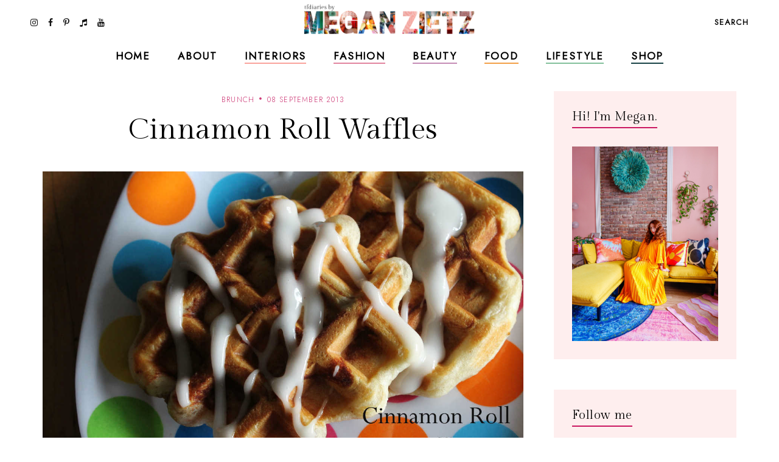

--- FILE ---
content_type: text/javascript; charset=UTF-8
request_url: https://www.tfdiaries.com/feeds/posts/default/-/recipes?alt=json-in-script&callback=relatedposts&max-results=30
body_size: 101737
content:
// API callback
relatedposts({"version":"1.0","encoding":"UTF-8","feed":{"xmlns":"http://www.w3.org/2005/Atom","xmlns$openSearch":"http://a9.com/-/spec/opensearchrss/1.0/","xmlns$blogger":"http://schemas.google.com/blogger/2008","xmlns$georss":"http://www.georss.org/georss","xmlns$gd":"http://schemas.google.com/g/2005","xmlns$thr":"http://purl.org/syndication/thread/1.0","id":{"$t":"tag:blogger.com,1999:blog-9014867718432496122"},"updated":{"$t":"2025-11-24T23:37:29.149-05:00"},"category":[{"term":"personal style"},{"term":"bold prints and colors"},{"term":"outfit ideas"},{"term":"look of the day"},{"term":"fab finds under 50"},{"term":"trends"},{"term":"Shoes"},{"term":"layering"},{"term":"Fall 2010 trends"},{"term":"beauty"},{"term":"recipes"},{"term":"dresses"},{"term":"spot the steal"},{"term":"beauty must haves"},{"term":"pregnant and fabulous"},{"term":"leopard print"},{"term":"stripes"},{"term":"would you wear this trend"},{"term":"Summer 2010 trends"},{"term":"for the home"},{"term":"maxi dresses"},{"term":"look for less"},{"term":"boots"},{"term":"Spring 2010 trends"},{"term":"designer looks for less"},{"term":"fall"},{"term":"maternity"},{"term":"leather"},{"term":"wedges"},{"term":"spring 2011 trends"},{"term":"fall 2010 must haves"},{"term":"spring\/summer"},{"term":"Target"},{"term":"quick and easy recipes"},{"term":"red"},{"term":"ruffles"},{"term":"summer 2010 must haves"},{"term":"shorts"},{"term":"tights"},{"term":"giveaways"},{"term":"Old Navy"},{"term":"scarves"},{"term":"Sales"},{"term":"working your closet"},{"term":"print mixing"},{"term":"spring 2012"},{"term":"Spring 2010 must haves"},{"term":"this week"},{"term":"Florals"},{"term":"fringe"},{"term":"booties"},{"term":"fall 2012"},{"term":"fall\/winter"},{"term":"sweaters"},{"term":"Forever21"},{"term":"jeans"},{"term":"polka dots"},{"term":"summer 2012"},{"term":"skirts"},{"term":"denim"},{"term":"review"},{"term":"Coupons"},{"term":"sheer"},{"term":"fall trends"},{"term":"neons"},{"term":"5 ways to wear"},{"term":"DIY"},{"term":"holiday recipes"},{"term":"plaid"},{"term":"Bags"},{"term":"Lace"},{"term":"hats"},{"term":"vintage"},{"term":"HM"},{"term":"fall style"},{"term":"hair"},{"term":"favorite"},{"term":"snakeskin"},{"term":"vest"},{"term":"maxi monday"},{"term":"5 things"},{"term":"boyfriend blazer"},{"term":"spring 2013"},{"term":"from the runway"},{"term":"summer recipes"},{"term":"tfdiariestravels"},{"term":"DIY Style"},{"term":"bohemian"},{"term":"lifestyle"},{"term":"nail color"},{"term":"shopping"},{"term":"70's inspired"},{"term":"belts"},{"term":"blazers"},{"term":"cat eye sunglasses"},{"term":"comfort food"},{"term":"designer collabs"},{"term":"halloween"},{"term":"summer style"},{"term":"Kohls"},{"term":"two ways to wear"},{"term":"fall 2013"},{"term":"freebies"},{"term":"sandals"},{"term":"scalloped edges"},{"term":"trend report"},{"term":"leopard"},{"term":"spring trends"},{"term":"steve madden"},{"term":"bumpstyle"},{"term":"fashion"},{"term":"hair-to"},{"term":"peplum"},{"term":"sequin"},{"term":"metallics"},{"term":"jewelry"},{"term":"statement jewelry"},{"term":"gift guide"},{"term":"winner"},{"term":"halloween costume idea"},{"term":"home design"},{"term":"nail polish"},{"term":"pleats"},{"term":"snapshots"},{"term":"statement necklaces"},{"term":"fashion week"},{"term":"jackets"},{"term":"makeup"},{"term":"nyfw"},{"term":"tribal"},{"term":"animal print"},{"term":"home decor"},{"term":"military"},{"term":"motherhood"},{"term":"winter"},{"term":"My Creations"},{"term":"cheap chic"},{"term":"chocolate"},{"term":"colorblocking"},{"term":"jewelmint"},{"term":"marshalls"},{"term":"white"},{"term":"asos"},{"term":"black and white"},{"term":"braids"},{"term":"fall recipes"},{"term":"what's in stores"},{"term":"bows"},{"term":"boyfriend jeans"},{"term":"handbag"},{"term":"leggings"},{"term":"little black dress"},{"term":"nails"},{"term":"ann taylor loft"},{"term":"cardigans"},{"term":"chain link bag"},{"term":"faux fur"},{"term":"how i wore it"},{"term":"megan makes"},{"term":"summer"},{"term":"sunglasses"},{"term":"gap"},{"term":"guest post"},{"term":"military jackets"},{"term":"oxblood"},{"term":"sears"},{"term":"throwback thursday"},{"term":"Romper"},{"term":"chambray"},{"term":"high waisted"},{"term":"holiday shopping"},{"term":"spring 2011"},{"term":"trench coats"},{"term":"video"},{"term":"endless"},{"term":"turquoise"},{"term":"ulta"},{"term":"urban outfitters"},{"term":"casual"},{"term":"entertaining"},{"term":"glam media"},{"term":"lulus.com"},{"term":"neutrals"},{"term":"online coupons"},{"term":"skincare"},{"term":"winter coats"},{"term":"zac posen for target"},{"term":"alloy"},{"term":"backstage beauty"},{"term":"black"},{"term":"bold prints and color"},{"term":"designer inspired"},{"term":"dolce vita"},{"term":"drinks"},{"term":"easy hair ideas"},{"term":"fancy french cologne"},{"term":"featured"},{"term":"jcpenney"},{"term":"layers"},{"term":"nude pumps"},{"term":"studs"},{"term":"styled6ways"},{"term":"Sarah Jessica Parker"},{"term":"alice and olivia for payless"},{"term":"chevron stripes"},{"term":"christian louboutin"},{"term":"cocktails"},{"term":"glitter"},{"term":"nyc"},{"term":"sequins"},{"term":"slouchy"},{"term":"Nordstrom"},{"term":"accessories"},{"term":"brunch"},{"term":"go jane"},{"term":"gold"},{"term":"how to"},{"term":"inspiration"},{"term":"pastels"},{"term":"tbt"},{"term":"tshirt"},{"term":"tucker by gaby basora for target"},{"term":"tutorial"},{"term":"5wtw"},{"term":"6pm"},{"term":"Floral Accent"},{"term":"Nordstrom Rack"},{"term":"aldo"},{"term":"bloggers do it better"},{"term":"cropped tops"},{"term":"cynthia vincent for target"},{"term":"dillards"},{"term":"dsw"},{"term":"eco friendly"},{"term":"express"},{"term":"gluten free"},{"term":"lauren conrad"},{"term":"one shoulder"},{"term":"payless"},{"term":"pumps"},{"term":"swirl"},{"term":"tie dye"},{"term":"arm party"},{"term":"belina"},{"term":"blogging buddies"},{"term":"bracelets"},{"term":"breakfast"},{"term":"celebrity style"},{"term":"charlotte russe"},{"term":"fashion news"},{"term":"highgloss"},{"term":"knit hats"},{"term":"marc jacobs"},{"term":"midi"},{"term":"monday funday sales"},{"term":"spring 2014"},{"term":"studded"},{"term":"technology"},{"term":"tj maxx"},{"term":"zoya"},{"term":"banana republic"},{"term":"beauty trends"},{"term":"bib necklace"},{"term":"blazer"},{"term":"bold lips"},{"term":"chic finds under 20"},{"term":"christian siriano"},{"term":"closet staples"},{"term":"clutch"},{"term":"espadrilles"},{"term":"gifts under 10"},{"term":"graphic tee"},{"term":"hi low hem"},{"term":"lips"},{"term":"manicures"},{"term":"nine west"},{"term":"overalls"},{"term":"spring"},{"term":"tjmaxx"},{"term":"under $10"},{"term":"yellow"},{"term":"Macy's"},{"term":"Nautical"},{"term":"bangles"},{"term":"best dressed"},{"term":"carrie bradshaw"},{"term":"cut offs"},{"term":"denim shorts"},{"term":"draping"},{"term":"earrings"},{"term":"feathers"},{"term":"gifts under $50"},{"term":"holiday"},{"term":"holiday decorating"},{"term":"ikat"},{"term":"julep maven"},{"term":"jumpsuits"},{"term":"latte recipes"},{"term":"liberty of london at target"},{"term":"loft"},{"term":"loved squared"},{"term":"paisley"},{"term":"pumpkin recipes"},{"term":"revlon"},{"term":"rings"},{"term":"runway trends"},{"term":"safari"},{"term":"sex and the city 2"},{"term":"sole society"},{"term":"staples"},{"term":"target shoes"},{"term":"threadsence"},{"term":"tillys"},{"term":"turban"},{"term":"wetseal"},{"term":"Jean Paul Gaultier For Target"},{"term":"Links A La Mode"},{"term":"Victoria's Secret"},{"term":"affordable scarves"},{"term":"brights"},{"term":"burlington style squad"},{"term":"clothes hound"},{"term":"clutches"},{"term":"cynthia vincent"},{"term":"decor"},{"term":"emerald"},{"term":"fall beauty"},{"term":"flares"},{"term":"french connection"},{"term":"go international"},{"term":"in review"},{"term":"jessica simpson"},{"term":"kim kardashian"},{"term":"makeup forever"},{"term":"mara hoffman"},{"term":"mimi boutique"},{"term":"miu miu"},{"term":"mulberry"},{"term":"pink"},{"term":"radiant orchid"},{"term":"retro"},{"term":"sample sales"},{"term":"sephora"},{"term":"shoemint"},{"term":"skulls"},{"term":"socks"},{"term":"spiegel"},{"term":"spring casual"},{"term":"swimwear"},{"term":"tangerine"},{"term":"tfdiariestv"},{"term":"tops"},{"term":"travel"},{"term":"vegan"},{"term":"vince camuto"},{"term":"white blazer"},{"term":"Camel"},{"term":"Dolce and Gabbana"},{"term":"Florida"},{"term":"Michael Kors"},{"term":"Rodarte"},{"term":"babbleboxx"},{"term":"babies"},{"term":"bathing suits"},{"term":"brian atwood"},{"term":"chia recipes"},{"term":"chiffon"},{"term":"cowboy boots"},{"term":"diane von furstenburg"},{"term":"drop waist"},{"term":"everybody everywhere"},{"term":"flats"},{"term":"free shipping"},{"term":"fur"},{"term":"give and get program"},{"term":"head scarf"},{"term":"houndstooth"},{"term":"interiors"},{"term":"jeggings"},{"term":"jimmy choo"},{"term":"juicy couture"},{"term":"lanvin"},{"term":"lily boutique"},{"term":"mimis the look"},{"term":"moxie jane"},{"term":"neon"},{"term":"new york"},{"term":"one of a kind style"},{"term":"oversized"},{"term":"pantone"},{"term":"pie"},{"term":"piperlime"},{"term":"proenza schouler"},{"term":"purple"},{"term":"red lips"},{"term":"runway report"},{"term":"sculptz"},{"term":"sock bun"},{"term":"sparkle"},{"term":"sponsors"},{"term":"stlfw"},{"term":"storage"},{"term":"style"},{"term":"summer beauty"},{"term":"swing dresses"},{"term":"tadashi shoji"},{"term":"target style"},{"term":"topshop"},{"term":"tulle"},{"term":"valentino"},{"term":"what's in my bag"},{"term":"wide leg jeans"},{"term":"ysl"},{"term":"zappos"},{"term":"6 ways to wear"},{"term":"Chanel"},{"term":"Hermes"},{"term":"Loreal"},{"term":"Missoni For Target"},{"term":"Oscars"},{"term":"Versace for HM"},{"term":"agar"},{"term":"alexander mcqueen"},{"term":"alice and olivia"},{"term":"almay"},{"term":"american eagle"},{"term":"apples"},{"term":"arden b"},{"term":"bandage dress"},{"term":"bath and body works"},{"term":"bcbg"},{"term":"bedroom"},{"term":"bogo"},{"term":"budget"},{"term":"burts bees"},{"term":"cape"},{"term":"chain ankle bling"},{"term":"charles david"},{"term":"chloe"},{"term":"chulamama"},{"term":"classic glam"},{"term":"colored denim"},{"term":"conair"},{"term":"coupon site"},{"term":"diy beauty"},{"term":"dolce vita for target"},{"term":"drugstore beauty"},{"term":"edgy"},{"term":"essentials"},{"term":"eyes"},{"term":"fall 2014"},{"term":"fraas"},{"term":"free people"},{"term":"fur vests"},{"term":"gojane"},{"term":"golden globes"},{"term":"grunge"},{"term":"halston"},{"term":"handbag heaven"},{"term":"harem pants"},{"term":"heels"},{"term":"herve ledger"},{"term":"jessica alba"},{"term":"jeweltones"},{"term":"le lapin dor"},{"term":"london times"},{"term":"mary janes"},{"term":"material addict"},{"term":"maybelline"},{"term":"milkmaid braids"},{"term":"mjrsales"},{"term":"mod"},{"term":"mothers day"},{"term":"must haves"},{"term":"natural skincare"},{"term":"neutrogena"},{"term":"new orleans"},{"term":"new york and co"},{"term":"newport news"},{"term":"nicholas k"},{"term":"office"},{"term":"ombre"},{"term":"over the knee socks"},{"term":"palazzo"},{"term":"pencil skirt"},{"term":"pizza"},{"term":"project fab"},{"term":"reader request"},{"term":"red carpet"},{"term":"seventh door"},{"term":"shoe trends"},{"term":"sneakers"},{"term":"spring 2015"},{"term":"street style"},{"term":"stylemint"},{"term":"tanks"},{"term":"taylor swift"},{"term":"torrid"},{"term":"tucker"},{"term":"tunics"},{"term":"tutu"},{"term":"tweed"},{"term":"under $100"},{"term":"under 25"},{"term":"versace"},{"term":"victoria beckham"},{"term":"what to wear"},{"term":"zara"},{"term":"2 ways to wear"},{"term":"3 ways to wear"},{"term":"Candies"},{"term":"DIY Facials"},{"term":"Jennifer Zeuner"},{"term":"Lord and Taylor"},{"term":"Lucky"},{"term":"Merona"},{"term":"NYX"},{"term":"OPI"},{"term":"Ross"},{"term":"Stella McCartney"},{"term":"Too Faced"},{"term":"abercrombie"},{"term":"aerie"},{"term":"aeropostale"},{"term":"allen b"},{"term":"american apparel"},{"term":"anthopologie"},{"term":"argyle"},{"term":"as seen on tv"},{"term":"ashley greene"},{"term":"aveda"},{"term":"baciami"},{"term":"baroque"},{"term":"bcbgeneration"},{"term":"beanies"},{"term":"beauxx"},{"term":"bebe"},{"term":"betsey johnson"},{"term":"bisou bisou"},{"term":"black friday"},{"term":"boyfriend watch"},{"term":"bra tops"},{"term":"brown"},{"term":"brownies"},{"term":"budget friendly"},{"term":"calvin klein"},{"term":"camilla belle"},{"term":"chain link"},{"term":"cheap cheaper cheapest"},{"term":"chinese laundry"},{"term":"cobalt"},{"term":"coral"},{"term":"coupon chief"},{"term":"cover girl"},{"term":"cuffs"},{"term":"cut outs"},{"term":"cyber monday"},{"term":"cynthia rowley"},{"term":"dama handbags"},{"term":"delias"},{"term":"delicate"},{"term":"dresses. target"},{"term":"drew barrymore"},{"term":"duematernity"},{"term":"embellished sunglasses"},{"term":"essie"},{"term":"eugenia kim for target"},{"term":"eyelash"},{"term":"fabulous on a dime"},{"term":"fashion momma"},{"term":"fashionjunkee"},{"term":"festival season"},{"term":"fitness"},{"term":"flowers"},{"term":"fruit"},{"term":"garnier"},{"term":"glamour"},{"term":"glossybox"},{"term":"gloves"},{"term":"guiseppe zanotti"},{"term":"holiday beauty"},{"term":"i heart ronson"},{"term":"instagram"},{"term":"intel"},{"term":"jason wu"},{"term":"jcrew"},{"term":"julianne hough"},{"term":"justfab"},{"term":"kate bosworth"},{"term":"kate middletons style"},{"term":"kitchen"},{"term":"kmart"},{"term":"knits"},{"term":"kushyfoot"},{"term":"lands end"},{"term":"lanvin for HM"},{"term":"leighton meester"},{"term":"leopard blazer"},{"term":"levis"},{"term":"lipgloss"},{"term":"loris shoes"},{"term":"lunateal"},{"term":"mac makeup"},{"term":"martin and osa"},{"term":"material girl"},{"term":"max and cleo"},{"term":"maxi skirts"},{"term":"megans closet shop"},{"term":"metropolitan"},{"term":"mirrored prints"},{"term":"miss sixty"},{"term":"mossimo"},{"term":"n.y.c color"},{"term":"nicole richie"},{"term":"noon by noor"},{"term":"nursery"},{"term":"oasap"},{"term":"organic"},{"term":"outerwear"},{"term":"oxfords"},{"term":"paraben free"},{"term":"person"},{"term":"polyvore"},{"term":"poncho"},{"term":"pop tart recipes"},{"term":"prada"},{"term":"rachel bilson"},{"term":"resort wear"},{"term":"roxy"},{"term":"ruffle"},{"term":"salad"},{"term":"sally hansen"},{"term":"sam edelman"},{"term":"seventh door giveaway"},{"term":"sex and the city"},{"term":"shearling"},{"term":"shopbop"},{"term":"shopsuey"},{"term":"short suits"},{"term":"skater skirt"},{"term":"soup recipes"},{"term":"spiegal"},{"term":"ss14"},{"term":"st. louis"},{"term":"statement sunglasses"},{"term":"stella maternity"},{"term":"stila"},{"term":"streaming"},{"term":"style coaltion"},{"term":"sunscreen"},{"term":"sweatshirts"},{"term":"tacos"},{"term":"the garden collection"},{"term":"thredup"},{"term":"thursdiy"},{"term":"tied"},{"term":"tobi"},{"term":"velvet"},{"term":"wallpaper"},{"term":"walmart"},{"term":"ways to wear"},{"term":"weddings"},{"term":"wellies"},{"term":"whitney port"},{"term":"william rast for target"},{"term":"women's coats"},{"term":"365hangers"},{"term":"5 trends to try"},{"term":"60's inspired"},{"term":"90's"},{"term":"ADAM"},{"term":"Anchors"},{"term":"Anna Maria Island"},{"term":"Anne Klein"},{"term":"BOBI"},{"term":"CSN Stores"},{"term":"Camellia Flower Thong"},{"term":"Chanel Haute Couture"},{"term":"Chris March"},{"term":"Christmas decor"},{"term":"Clarins"},{"term":"Cosmetics"},{"term":"Dolce and Gabanna"},{"term":"Dries Van Noten"},{"term":"Elie Saab"},{"term":"Elle"},{"term":"Emilia Flower Thong"},{"term":"Forever 21"},{"term":"Harper's Bazaar"},{"term":"House of Harlow 1960"},{"term":"I-N-C"},{"term":"IFB"},{"term":"Jane.com"},{"term":"Kelloggs"},{"term":"Lilly pulitzer"},{"term":"Lulu Townsend"},{"term":"Magicsuit"},{"term":"Marchesa"},{"term":"Mathew Williamson"},{"term":"Memorial Day"},{"term":"Mexico"},{"term":"Missoni"},{"term":"Mui Mui"},{"term":"NARS Cosmetics"},{"term":"Olsenboye"},{"term":"Pour La Victoire"},{"term":"Rebecca Minkoff"},{"term":"SJP"},{"term":"Stephen Burrows for Target"},{"term":"Tulum"},{"term":"Yves Saint Laurent"},{"term":"a"},{"term":"adidas"},{"term":"albertus swanepoel"},{"term":"alessandra ambrosio"},{"term":"alexander wang"},{"term":"aniika.com"},{"term":"anika burke"},{"term":"annalynne mccord"},{"term":"anne hathaway"},{"term":"apps"},{"term":"archer"},{"term":"art"},{"term":"ask megan"},{"term":"at home facials"},{"term":"athleta"},{"term":"audrey hepburn"},{"term":"aveeno"},{"term":"average girls guide"},{"term":"avocado"},{"term":"baby essentials"},{"term":"baby phat"},{"term":"badgley mischka"},{"term":"baghaus"},{"term":"baking"},{"term":"balmain"},{"term":"bamboo"},{"term":"bangs"},{"term":"bareminerals"},{"term":"barneys new york"},{"term":"baublebar"},{"term":"bb dakota"},{"term":"bcbgirls"},{"term":"beaucoo"},{"term":"benefit"},{"term":"bergdorf goodmans"},{"term":"big buddha"},{"term":"billabong"},{"term":"birkin"},{"term":"birthday"},{"term":"black beans"},{"term":"black tie"},{"term":"blake lively"},{"term":"blissoma"},{"term":"bloomingdales"},{"term":"blouses"},{"term":"blueberry"},{"term":"bluefly"},{"term":"blumarine"},{"term":"body central"},{"term":"boohoo"},{"term":"boucle"},{"term":"bqueen"},{"term":"bras"},{"term":"brigitte bardot"},{"term":"brocade"},{"term":"brows"},{"term":"butter london"},{"term":"buy one get one"},{"term":"buybuy BABY"},{"term":"caftans"},{"term":"calypso st. barths"},{"term":"candela"},{"term":"cap toe"},{"term":"cards"},{"term":"cargos"},{"term":"carlos santana"},{"term":"carolina boutique"},{"term":"carrie underwood"},{"term":"cartier"},{"term":"catherine malandrino for kohls"},{"term":"cc cream"},{"term":"charles albert"},{"term":"charlotte olympia steal"},{"term":"charlotte ronson"},{"term":"cheap sally"},{"term":"cheese"},{"term":"chelsea boots"},{"term":"cinco de mayo"},{"term":"claire danes"},{"term":"clarisonic"},{"term":"clean eating"},{"term":"clear nail polish uses"},{"term":"clinique"},{"term":"clothes for a cause"},{"term":"clover necklace"},{"term":"coach"},{"term":"coconut oil"},{"term":"coconut water"},{"term":"coffee"},{"term":"colin stuart"},{"term":"collaborations"},{"term":"collage boutique"},{"term":"color"},{"term":"color of the year"},{"term":"comfor"},{"term":"computers"},{"term":"converse one star"},{"term":"cork"},{"term":"corset"},{"term":"couture candy"},{"term":"crate and barrow"},{"term":"creative content"},{"term":"cribs"},{"term":"culottes"},{"term":"cynthia steffe"},{"term":"dancing with the stars"},{"term":"date night style"},{"term":"deals and steals"},{"term":"delta"},{"term":"designers"},{"term":"designs by rel"},{"term":"desigual"},{"term":"dior"},{"term":"divabelladesigns"},{"term":"donut recipes"},{"term":"dormify"},{"term":"dress for success"},{"term":"dry shampoo"},{"term":"dvf"},{"term":"easy vodka recipes"},{"term":"ebags"},{"term":"ebew"},{"term":"elizabeth grace"},{"term":"embelle boutique"},{"term":"emerson"},{"term":"emmy rossum"},{"term":"essence"},{"term":"eva longoria parker"},{"term":"exhilaration"},{"term":"fall must haves"},{"term":"family"},{"term":"fashion 2.0"},{"term":"fashionista next door"},{"term":"faucets"},{"term":"fergalicious"},{"term":"fierce"},{"term":"forever unique"},{"term":"formal"},{"term":"frappe"},{"term":"fred flare"},{"term":"free shipping day"},{"term":"freeshippingday"},{"term":"french toast"},{"term":"frye"},{"term":"fun and flirty"},{"term":"gallery wall"},{"term":"gap design editions"},{"term":"get the look"},{"term":"gevalia bean chat"},{"term":"gift"},{"term":"gift guide. electronics"},{"term":"gingham"},{"term":"glasses"},{"term":"google"},{"term":"gorjessforless"},{"term":"gossip girl"},{"term":"gowns"},{"term":"grammys"},{"term":"great lash"},{"term":"green"},{"term":"grey"},{"term":"gucci"},{"term":"gwen stefani"},{"term":"halston hertige"},{"term":"hanes"},{"term":"harlem collection"},{"term":"harrow"},{"term":"havertys"},{"term":"healthy"},{"term":"heidi klum"},{"term":"his and her style"},{"term":"honey recipes"},{"term":"honey rose and k"},{"term":"hot chocolate"},{"term":"hot topic"},{"term":"in my closet"},{"term":"innovation"},{"term":"ioma"},{"term":"isabel and ruben toledo for target"},{"term":"isabel marant"},{"term":"jason wu for target"},{"term":"jennifer aniston"},{"term":"jennifer lopez"},{"term":"jessica biel"},{"term":"jessica lowndes"},{"term":"jessica stroup"},{"term":"jessica szohr"},{"term":"joy bryant"},{"term":"juicing"},{"term":"justin timberlake"},{"term":"kate beckinsale"},{"term":"kate hudson"},{"term":"kate moss"},{"term":"kate spade"},{"term":"katherine mcphee"},{"term":"katrina bowden"},{"term":"kco"},{"term":"kenneth cole"},{"term":"kensie"},{"term":"keratin"},{"term":"khaki"},{"term":"kirna zabete for target"},{"term":"kristen stewart"},{"term":"kristin cavallari"},{"term":"lamb"},{"term":"laughping"},{"term":"layer"},{"term":"le tote"},{"term":"lea michele"},{"term":"lela rose"},{"term":"lemon prints"},{"term":"liner"},{"term":"little black bag"},{"term":"little white dress"},{"term":"lo bosworth"},{"term":"lookbook"},{"term":"lovely"},{"term":"macys"},{"term":"mad men"},{"term":"madonna"},{"term":"malin akerman"},{"term":"manolo blahnik"},{"term":"margarita"},{"term":"maxxinista"},{"term":"menswear"},{"term":"mia"},{"term":"miami fashion week"},{"term":"michael antonio"},{"term":"michelle bisou"},{"term":"microdermabrasion"},{"term":"miley max"},{"term":"mimosa"},{"term":"minted"},{"term":"miss me"},{"term":"modcloth"},{"term":"molly sims"},{"term":"mom hacks"},{"term":"moms have style too"},{"term":"monogram"},{"term":"moroccanoil"},{"term":"muffins"},{"term":"my style genie"},{"term":"naomi watts"},{"term":"natalie portman"},{"term":"neiman marcus"},{"term":"new and hot"},{"term":"novo scarmd"},{"term":"nursing"},{"term":"off duty style"},{"term":"olay"},{"term":"oldie but goodie"},{"term":"ootd"},{"term":"orange"},{"term":"organizing"},{"term":"oscar de la renta"},{"term":"out and about"},{"term":"owls"},{"term":"packing"},{"term":"pacsun"},{"term":"paint"},{"term":"pajama trend"},{"term":"pasta"},{"term":"peaches"},{"term":"petale dome bag"},{"term":"peter som for kohls"},{"term":"pi day"},{"term":"picnic"},{"term":"pictures"},{"term":"pierre hardy"},{"term":"pineapple"},{"term":"plndr"},{"term":"pollinate"},{"term":"pop of color"},{"term":"pop shoes"},{"term":"popsicles"},{"term":"poshlocket"},{"term":"project runway"},{"term":"project style"},{"term":"punk"},{"term":"quinoa"},{"term":"rag and bone"},{"term":"rainboots"},{"term":"rainbow"},{"term":"ralph lauren"},{"term":"rebates"},{"term":"rebecca taylor"},{"term":"reese witherspoon"},{"term":"rent the runway"},{"term":"report"},{"term":"reuse"},{"term":"reversible"},{"term":"rickety rack"},{"term":"rimmel"},{"term":"robbi and nikki"},{"term":"roberto cavalli"},{"term":"ronisha vannoy"},{"term":"roses"},{"term":"sag awards"},{"term":"sandra bullock"},{"term":"sangria"},{"term":"sauza"},{"term":"savannah bee"},{"term":"scarvesdotnet"},{"term":"seenon"},{"term":"selena gomez"},{"term":"sergio davila"},{"term":"sergio rossi"},{"term":"she said"},{"term":"shock boutique"},{"term":"shoes of prey"},{"term":"shoes. cap toe"},{"term":"shopchic"},{"term":"sienna miller"},{"term":"silk'n revit"},{"term":"simply vera"},{"term":"sincerely sweet boutique"},{"term":"singer22"},{"term":"smart chic"},{"term":"snacks"},{"term":"snap"},{"term":"sneak peek"},{"term":"sneaker wedges"},{"term":"snoozer loser"},{"term":"social media"},{"term":"sock bump it"},{"term":"son jung wan"},{"term":"sonia kashuk"},{"term":"sophia bush"},{"term":"spa day"},{"term":"spacekit \/\/ sustainability"},{"term":"sporty"},{"term":"spring 2014 beauty"},{"term":"spring break"},{"term":"spring\/winter"},{"term":"ss13"},{"term":"starbucks"},{"term":"starfish"},{"term":"statement boots"},{"term":"stoli"},{"term":"striped pants"},{"term":"striped skirt"},{"term":"strivectin"},{"term":"strollers"},{"term":"style manor"},{"term":"suave"},{"term":"subscription services"},{"term":"suits"},{"term":"summer essentials"},{"term":"surevolution"},{"term":"swapped"},{"term":"sweatshirt. pleated skirt"},{"term":"swell"},{"term":"swimusa"},{"term":"swing dress"},{"term":"tablet"},{"term":"tank"},{"term":"tara smith hair"},{"term":"target  beauty"},{"term":"target beauty"},{"term":"target does it again"},{"term":"tarte"},{"term":"tassel"},{"term":"taxes"},{"term":"tbtstyle"},{"term":"temple st clair"},{"term":"tfdiaries"},{"term":"the Florida Keys"},{"term":"the bonnie"},{"term":"the container store"},{"term":"thegifter"},{"term":"tiffany and co"},{"term":"tina fey"},{"term":"tori spelling"},{"term":"totes"},{"term":"travel guide"},{"term":"treats"},{"term":"trousers"},{"term":"trunkist"},{"term":"tsubo"},{"term":"u by kotex"},{"term":"ultrabook style"},{"term":"unlisted"},{"term":"valentines day"},{"term":"vanessa hudgens"},{"term":"veil beanie"},{"term":"venus"},{"term":"vera Bradley"},{"term":"vera wang"},{"term":"visit Florida"},{"term":"vodka"},{"term":"walgreens"},{"term":"watches"},{"term":"we love colors"},{"term":"wetnwild nail color"},{"term":"what to pack"},{"term":"white tee shirt"},{"term":"who what wear collection"},{"term":"whowhatwear"},{"term":"windsor"},{"term":"wine"},{"term":"winter kate"},{"term":"work your closet"},{"term":"would"},{"term":"wrap dress"},{"term":"wrinkles"},{"term":"xhilaration"},{"term":"yes to"},{"term":"yes to grapefruit"},{"term":"zang toi"}],"title":{"type":"text","$t":"TfDiaries"},"subtitle":{"type":"html","$t":"TfDiaries By Megan Zietz"},"link":[{"rel":"http://schemas.google.com/g/2005#feed","type":"application/atom+xml","href":"https:\/\/www.tfdiaries.com\/feeds\/posts\/default"},{"rel":"self","type":"application/atom+xml","href":"https:\/\/www.blogger.com\/feeds\/9014867718432496122\/posts\/default\/-\/recipes?alt=json-in-script\u0026max-results=30"},{"rel":"alternate","type":"text/html","href":"https:\/\/www.tfdiaries.com\/search\/label\/recipes"},{"rel":"hub","href":"http://pubsubhubbub.appspot.com/"},{"rel":"next","type":"application/atom+xml","href":"https:\/\/www.blogger.com\/feeds\/9014867718432496122\/posts\/default\/-\/recipes\/-\/recipes?alt=json-in-script\u0026start-index=31\u0026max-results=30"}],"author":[{"name":{"$t":"Megan, TfDiaries.com"},"uri":{"$t":"http:\/\/www.blogger.com\/profile\/07063699601858651282"},"email":{"$t":"noreply@blogger.com"},"gd$image":{"rel":"http://schemas.google.com/g/2005#thumbnail","width":"32","height":"32","src":"\/\/blogger.googleusercontent.com\/img\/b\/R29vZ2xl\/AVvXsEiMJSEhR_Eqb6EMf8XfFgIXA3EhBwkv6mtNM8ltZpBYT-tLyVuBC4CVX_knElyDdHVwPdbdJcYNGsutvrltH_j3I8yCDeihhxTq7LFJFIaION_SPwJpQcv9ecbKw2q4vA\/s220\/IMG_6589.jpg"}}],"generator":{"version":"7.00","uri":"http://www.blogger.com","$t":"Blogger"},"openSearch$totalResults":{"$t":"190"},"openSearch$startIndex":{"$t":"1"},"openSearch$itemsPerPage":{"$t":"30"},"entry":[{"id":{"$t":"tag:blogger.com,1999:blog-9014867718432496122.post-5796390601607886403"},"published":{"$t":"2021-02-12T20:36:00.007-05:00"},"updated":{"$t":"2021-02-12T20:36:59.329-05:00"},"category":[{"scheme":"http://www.blogger.com/atom/ns#","term":"quick and easy recipes"},{"scheme":"http://www.blogger.com/atom/ns#","term":"recipes"}],"title":{"type":"text","$t":"Yes, You Have To Try This EASY and Surprisingly Delicious Three Ingredient Bagel Recipe This Weekend"},"content":{"type":"html","$t":"\u003Cdiv class=\"separator\" style=\"clear: both; text-align: center;\"\u003E\u003Ca href=\"https:\/\/blogger.googleusercontent.com\/img\/b\/R29vZ2xl\/AVvXsEh0BiK1bgL5VSpZBTiJMmxJdBnbY3NRKEkv608zXzc78ENEfBJ3aSxbItleRi6gld6mQljDtU7-VqJpaQciDtu-lEBq3e3dZXeRO_QU2aEghLMdE3-5QYnHfZ9PhtC6_yaZdvPeXOyE_-85\/s2048\/IMG_6025.jpg\" imageanchor=\"1\" style=\"margin-left: 1em; margin-right: 1em;\"\u003E\u003Cimg alt=\"3 ingredients bagels \/\/ easy bagel recipe \/\/ three ingredient bagel recipe \/\/ bagel recipes \/\/ self rising bagel recipe \/\/ bagels in under 30 minutes \/\/ bagels \/\/ bagels recipes \/\/ no yeast dough \/\/ no yeast bagels \/\/\" border=\"0\" data-original-height=\"2048\" data-original-width=\"2048\" src=\"https:\/\/blogger.googleusercontent.com\/img\/b\/R29vZ2xl\/AVvXsEh0BiK1bgL5VSpZBTiJMmxJdBnbY3NRKEkv608zXzc78ENEfBJ3aSxbItleRi6gld6mQljDtU7-VqJpaQciDtu-lEBq3e3dZXeRO_QU2aEghLMdE3-5QYnHfZ9PhtC6_yaZdvPeXOyE_-85\/s16000\/IMG_6025.jpg\" title=\"3 ingredients bagels\" \/\u003E\u003C\/a\u003E\u003C\/div\u003E\u003Cdiv style=\"text-align: center;\"\u003EBagels are a weekly occurrence in our house. We usually like hitting up our favorite NYC neighborhood spots with delectable cream cheese options but since we're avoiding unnecessary outings (and we order way too much takeout) I thought it would be fun to try taking a stab at making our own.\u0026nbsp;\u003C\/div\u003E\u003Cdiv style=\"text-align: center;\"\u003E\u003Cbr \/\u003E\u003C\/div\u003E\u003Cdiv style=\"text-align: center;\"\u003E...But after a quick look at the effort it takes to make bagels I lost my fire and decided to order takeout, again. I love to bake but I hate millions of steps - you lost me after the boiling. Just kidding. Kind of.\u003C\/div\u003E\u003Cdiv style=\"text-align: center;\"\u003E\u003Cbr \/\u003E\u003C\/div\u003E\u003Cdiv style=\"text-align: center;\"\u003EHOWEVER...\u003C\/div\u003E\u003Cdiv style=\"text-align: center;\"\u003E\u003Cbr \/\u003E\u003C\/div\u003E\u003Cdiv style=\"text-align: center;\"\u003EI found these after \u003Ca href=\"http:\/\/livingaftermidnite.com\" target=\"_blank\"\u003EJackie \u003C\/a\u003Eshared \u003Ca href=\"https:\/\/www.instagram.com\/p\/B87oURulgVy\/\" target=\"_blank\"\u003EBreakfast Ate Tiffany's version\u003C\/a\u003E back in March 2020. WHOA MAMA THEY ARE GOOD! I actually tried the recipe and took these pictures shortly after but never got around to posting - oops. But I recently found these shots in my vault and was instantly reminded of how good this recipe really is so I had to share it on the internets yet again... I think it originally came from \u003Ca href=\"https:\/\/www.skinnytaste.com\/easy-bagel-recipe\/\"\u003ESkinny Taste \u003C\/a\u003Eand has trickled down the vine of creation landing in my lap so I of course had to take it for a spin...\u003C\/div\u003E\u003Cdiv style=\"text-align: center;\"\u003E\u003Cbr \/\u003E\u003C\/div\u003E\u003Cdiv style=\"text-align: center;\"\u003EI promise you will not regret making these. The only regret you might have is eating too many (never) or not making enough - either way you HAVE to try these.\u0026nbsp;\u003C\/div\u003E\u003Cdiv style=\"text-align: center;\"\u003E\u003Cbr \/\u003E\u003C\/div\u003E\u003Cdiv style=\"text-align: center;\"\u003EThey're super easy to make (the kids did most of the work), only require a few ingredients and require no yeast or boiling. WIN.\u0026nbsp;\u003C\/div\u003E\u003Cdiv style=\"text-align: center;\"\u003E\u003Cbr \/\u003E\u003C\/div\u003E\u003Cdiv style=\"text-align: center;\"\u003ELet's dive in to making some bagels this weekend, shall we?\u0026nbsp;\u003C\/div\u003E\u003Cdiv style=\"text-align: center;\"\u003E\u003Ca href=\"https:\/\/blogger.googleusercontent.com\/img\/b\/R29vZ2xl\/AVvXsEg4ighXGgZEHDFUbDCHGgXC_hwEotSgLggMqTEM3BMDQWK5IhoQOyVvrglqI4PuPfAdVZU0aza60J1CE3IKgdFrdcDVj6-Y-uQTa4joP57SMlvOi16Ao8PwSLu2obLBCEhO6Vai_2bUNd-h\/s2048\/IMG_5969.jpg\" imageanchor=\"1\" style=\"margin-left: 1em; margin-right: 1em;\"\u003E\u003Cimg alt=\"3 ingredients bagels \/\/ easy bagel recipe \/\/ three ingredient bagel recipe \/\/ bagel recipes \/\/ self rising bagel recipe \/\/ bagels in under 30 minutes \/\/ bagels \/\/ bagels recipes \/\/ no yeast dough \/\/ no yeast bagels \/\/\" border=\"0\" data-original-height=\"2048\" data-original-width=\"2048\" src=\"https:\/\/blogger.googleusercontent.com\/img\/b\/R29vZ2xl\/AVvXsEg4ighXGgZEHDFUbDCHGgXC_hwEotSgLggMqTEM3BMDQWK5IhoQOyVvrglqI4PuPfAdVZU0aza60J1CE3IKgdFrdcDVj6-Y-uQTa4joP57SMlvOi16Ao8PwSLu2obLBCEhO6Vai_2bUNd-h\/s16000\/IMG_5969.jpg\" title=\"Easy Baked Bagel Recipe\" \/\u003E\u003C\/a\u003E\u003C\/div\u003E\u003Cdiv style=\"text-align: center;\"\u003E\u003Cb\u003E\u003Cu\u003E\u003Cspan style=\"font-size: x-large;\"\u003E- 3 Ingredient Bagels -\u0026nbsp;\u003C\/span\u003E\u003C\/u\u003E\u003C\/b\u003E\u003C\/div\u003E\u003Cdiv style=\"text-align: center;\"\u003E\u003Cb\u003E\u003Cspan style=\"font-size: medium;\"\u003E(yields 8 bagels)\u003C\/span\u003E\u003C\/b\u003E\u003C\/div\u003E\u003Cdiv style=\"text-align: center;\"\u003E2 C. Self Rising Flour\u0026nbsp;\u003C\/div\u003E\u003Cdiv style=\"text-align: center;\"\u003E2 C. Greek yogurt\u0026nbsp;\u003C\/div\u003E\u003Cdiv style=\"text-align: center;\"\u003E1 Egg\u003C\/div\u003E\u003Cdiv style=\"text-align: center;\"\u003E\u003Cbr \/\u003E\u003C\/div\u003E\u003Cdiv style=\"text-align: center;\"\u003E\u003Ci\u003EOptional:\u0026nbsp;\u003C\/i\u003E\u003C\/div\u003E\u003Cdiv style=\"text-align: center;\"\u003E\u003Ci\u003EEverything Bagel Seasoning\u003C\/i\u003E\u003C\/div\u003E\u003Cdiv style=\"text-align: center;\"\u003E\u003Ci\u003EPinch Of Salt\u0026nbsp;\u003C\/i\u003E\u003C\/div\u003E\u003Cdiv style=\"text-align: center;\"\u003E\u003Ci\u003E\u003Cbr \/\u003E\u003C\/i\u003E\u003C\/div\u003E\u003Cdiv style=\"text-align: center;\"\u003E\u003Ci\u003E2tsp. Baking Powder if you opt to use a non self rising flour*\u003C\/i\u003E\u003C\/div\u003E\u003Cdiv style=\"text-align: center;\"\u003E\u003Ci\u003E\u003Cbr \/\u003E\u003C\/i\u003E\u003C\/div\u003E\u003Cdiv style=\"text-align: center;\"\u003E\u003Ci\u003E\u003Cbr \/\u003E\u003C\/i\u003E\u003C\/div\u003E\u003Cdiv style=\"text-align: center;\"\u003E\u003Ci\u003E\u003Cb\u003EPreheat oven to 375˚\u003C\/b\u003E\u003C\/i\u003E\u003C\/div\u003E\u003Cdiv style=\"text-align: center;\"\u003E\u003Cbr \/\u003E\u003C\/div\u003E\u003Cdiv style=\"text-align: center;\"\u003E\u0026nbsp;1. In a medium size mixing bowl combine flour (salt - optional) and yogurt. Mix with a fork until combined. It's a going to be a bit crumbly in appearance.\u0026nbsp;\u003C\/div\u003E\u003Cdiv style=\"text-align: center;\"\u003E\u003Cbr \/\u003E\u003C\/div\u003E\u003Cdiv style=\"text-align: center;\"\u003E2. On a flour dusted workspace add the dough and knead dough until tacky to touch (not sticky: doesn't stick to your hand). \u003Ci\u003EIf it starts to feel sticky add a little more flour.\u0026nbsp;\u003C\/i\u003E\u003C\/div\u003E\u003Cdiv style=\"text-align: center;\"\u003E\u003Ci\u003E\u003Cbr \/\u003E\u003C\/i\u003E\u003C\/div\u003E\u003Cdiv style=\"text-align: center;\"\u003E3. Cut the dough into 8 equal balls.\u0026nbsp;\u003C\/div\u003E\u003Cdiv style=\"text-align: center;\"\u003E\u003Cbr \/\u003E\u003C\/div\u003E\u003Cdiv style=\"text-align: center;\"\u003E4. Roll out each dough piece into ropes and connect at the end.\u0026nbsp;\u003C\/div\u003E\u003Cdiv style=\"text-align: center;\"\u003E\u003Cbr \/\u003E\u003C\/div\u003E\u003Cdiv style=\"text-align: center;\"\u003E5. In a small bowl whisk egg and add a couple of tsp. of water to create an egg wash.\u0026nbsp;\u003C\/div\u003E\u003Cdiv style=\"text-align: center;\"\u003E\u003Cbr \/\u003E\u003C\/div\u003E\u003Cdiv style=\"text-align: center;\"\u003E6. Top each bagel with egg wash and desired topping -\u003Ci\u003E Everything Bagel Seasoning\u003C\/i\u003E in my case.\u0026nbsp;\u003C\/div\u003E\u003Cdiv style=\"text-align: center;\"\u003E\u003Cbr \/\u003E\u003C\/div\u003E\u003Cdiv style=\"text-align: center;\"\u003E7. Add bagels to a parchment paper lined cookie sheet and bake for 25 minutes.\u0026nbsp;\u003C\/div\u003E\u003Cdiv style=\"text-align: center;\"\u003E\u003Cbr \/\u003E\u003C\/div\u003E\u003Cdiv style=\"text-align: center;\"\u003E*Let cool for 10 minutes before digging in and adding a heap of cream cheese\u0026nbsp;\u003C\/div\u003E\u003Cdiv style=\"text-align: center;\"\u003E\u003Cbr \/\u003E\u003C\/div\u003E\u003Cdiv style=\"text-align: center;\"\u003E...or whatever you love to enjoy your bagels with.\u0026nbsp;\u003C\/div\u003E\u003Cdiv class=\"separator\" style=\"clear: both; text-align: center;\"\u003E\u003Ca href=\"https:\/\/blogger.googleusercontent.com\/img\/b\/R29vZ2xl\/AVvXsEg0_DN7RV-NiRy4i0q3lbm4IPL84y31z3eHKTNqaQZ92nEQyALYbvB0pUEc-Sq2VeMezsMNg_O3gl1tZcj15MX3A0ETQHOqeRxYDcGeulyNrmN9Me0NN5KMPZ2qFLP6Qt3Gg1UCGuAn7SJ2\/s2048\/IMG_5996.jpg\" imageanchor=\"1\" style=\"margin-left: 1em; margin-right: 1em;\"\u003E\u003Cimg alt=\"3 ingredients bagels \/\/ easy bagel recipe \/\/ three ingredient bagel recipe \/\/ bagel recipes \/\/ self rising bagel recipe \/\/ bagels in under 30 minutes \/\/ bagels \/\/ bagels recipes \/\/ no yeast dough \/\/ no yeast bagels \/\/\" border=\"0\" data-original-height=\"2048\" data-original-width=\"1384\" src=\"https:\/\/blogger.googleusercontent.com\/img\/b\/R29vZ2xl\/AVvXsEg0_DN7RV-NiRy4i0q3lbm4IPL84y31z3eHKTNqaQZ92nEQyALYbvB0pUEc-Sq2VeMezsMNg_O3gl1tZcj15MX3A0ETQHOqeRxYDcGeulyNrmN9Me0NN5KMPZ2qFLP6Qt3Gg1UCGuAn7SJ2\/s16000\/IMG_5996.jpg\" title=\"No Yeast Bagels\" \/\u003E\u003C\/a\u003E\u003C\/div\u003E\u003Cdiv class=\"separator\" style=\"clear: both; text-align: center;\"\u003E\u003Ca href=\"https:\/\/blogger.googleusercontent.com\/img\/b\/R29vZ2xl\/AVvXsEiH7brrKdm6QhnOovkhFU5WWWItvCS7P8rPbAtUi4RKS7e4SWTwJCdgmY-CR2GZic4luWzPvWQj_OiQCqNwyNg0MGEZQsPZB0VhqxEK8GbyTqiaJO2NlucTncoNc9psvKFWLjqMeVzlRPIa\/s2048\/IMG_6025.jpg\" imageanchor=\"1\" style=\"margin-left: 1em; margin-right: 1em;\"\u003E\u003Cimg alt=\"3 ingredients bagels \/\/ easy bagel recipe \/\/ three ingredient bagel recipe \/\/ bagel recipes \/\/ self rising bagel recipe \/\/ bagels in under 30 minutes \/\/ bagels \/\/ bagels recipes \/\/ no yeast dough \/\/ no yeast bagels \/\/\" border=\"0\" data-original-height=\"2048\" data-original-width=\"2048\" src=\"https:\/\/blogger.googleusercontent.com\/img\/b\/R29vZ2xl\/AVvXsEiH7brrKdm6QhnOovkhFU5WWWItvCS7P8rPbAtUi4RKS7e4SWTwJCdgmY-CR2GZic4luWzPvWQj_OiQCqNwyNg0MGEZQsPZB0VhqxEK8GbyTqiaJO2NlucTncoNc9psvKFWLjqMeVzlRPIa\/s16000\/IMG_6025.jpg\" title=\"Easy Bagel Recipe\" \/\u003E\u003C\/a\u003E\u003C\/div\u003E\u003Cdiv class=\"separator\" style=\"clear: both; text-align: center;\"\u003E\u003Ca href=\"https:\/\/blogger.googleusercontent.com\/img\/b\/R29vZ2xl\/AVvXsEhSXXCqAhtkBUVAyCz4VTjY3ApjORullOXphM1LpoeLJJ_-nDl-PHdKhCAA1o142stmEWsYKUySgl8SimXKxcSnXG0g1ROLK6MEFeDv42-VQF40Y4aqJU35XmAetwk9exr_IgiUPQMRb5BI\/s2048\/IMG_6025-2.jpg\" imageanchor=\"1\" style=\"margin-left: 1em; margin-right: 1em;\"\u003E\u003Cimg alt=\"3 ingredients bagels \/\/ easy bagel recipe \/\/ three ingredient bagel recipe \/\/ bagel recipes \/\/ self rising bagel recipe \/\/ bagels in under 30 minutes \/\/ bagels \/\/ bagels recipes \/\/ no yeast dough \/\/ no yeast bagels \/\/ baked bagels recipe\" border=\"0\" data-original-height=\"1943\" data-original-width=\"2048\" src=\"https:\/\/blogger.googleusercontent.com\/img\/b\/R29vZ2xl\/AVvXsEhSXXCqAhtkBUVAyCz4VTjY3ApjORullOXphM1LpoeLJJ_-nDl-PHdKhCAA1o142stmEWsYKUySgl8SimXKxcSnXG0g1ROLK6MEFeDv42-VQF40Y4aqJU35XmAetwk9exr_IgiUPQMRb5BI\/s16000\/IMG_6025-2.jpg\" title=\"Baked Bagels Recipe\" \/\u003E\u003C\/a\u003E\u003C\/div\u003E\u003Cdiv class=\"separator\" style=\"clear: both; text-align: center;\"\u003E\u003Ca href=\"https:\/\/blogger.googleusercontent.com\/img\/b\/R29vZ2xl\/AVvXsEgepJBUQbb54a9opU-VkAwHH4K8eYfMNteMKMr1fR41-KRl2FdS2pD7Uet3mJb9ZipSctFnsA6EJD-j1_DQi1ZzD0AxdiWzej2FmxPw0-LOd24mJR_V3ADCX_WtOTf2xAJwig6nbhkfJ2_y\/s2048\/IMG_6004.jpg\" imageanchor=\"1\" style=\"margin-left: 1em; margin-right: 1em;\"\u003E\u003Cimg alt=\"3 ingredients bagels \/\/ easy bagel recipe \/\/ three ingredient bagel recipe \/\/ bagel recipes \/\/ self rising bagel recipe \/\/ bagels in under 30 minutes \/\/ bagels \/\/ bagels recipes \/\/ no yeast dough \/\/ no yeast bagels \/\/\" border=\"0\" data-original-height=\"2048\" data-original-width=\"2048\" src=\"https:\/\/blogger.googleusercontent.com\/img\/b\/R29vZ2xl\/AVvXsEgepJBUQbb54a9opU-VkAwHH4K8eYfMNteMKMr1fR41-KRl2FdS2pD7Uet3mJb9ZipSctFnsA6EJD-j1_DQi1ZzD0AxdiWzej2FmxPw0-LOd24mJR_V3ADCX_WtOTf2xAJwig6nbhkfJ2_y\/s16000\/IMG_6004.jpg\" title=\"Easy Everything Bagel Recipe\" \/\u003E\u003C\/a\u003E\u003C\/div\u003E\u003Cdiv class=\"separator\" style=\"clear: both; text-align: center;\"\u003E\u003Ca href=\"https:\/\/blogger.googleusercontent.com\/img\/b\/R29vZ2xl\/AVvXsEirUFWJHrgAFczKmePJJyxiPRU8a_nW0l5_sqdKpzMPiKvdEHs1wAjY6eom69STcRkxvn-QY3AoSHeUKRbOuC0gwVj5_14BkYwu7VHpdFID7KXbV4-_39XJjr8MwIZPPjrT7FbFYzS_B8ly\/s2048\/IMG_6024.jpg\" imageanchor=\"1\" style=\"margin-left: 1em; margin-right: 1em;\"\u003E\u003Cimg alt=\"3 ingredients bagels \/\/ easy bagel recipe \/\/ three ingredient bagel recipe \/\/ bagel recipes \/\/ self rising bagel recipe \/\/ bagels in under 30 minutes \/\/ bagels \/\/ bagels recipes \/\/ no yeast dough \/\/ no yeast bagels \/\/\" border=\"0\" data-original-height=\"2048\" data-original-width=\"1365\" src=\"https:\/\/blogger.googleusercontent.com\/img\/b\/R29vZ2xl\/AVvXsEirUFWJHrgAFczKmePJJyxiPRU8a_nW0l5_sqdKpzMPiKvdEHs1wAjY6eom69STcRkxvn-QY3AoSHeUKRbOuC0gwVj5_14BkYwu7VHpdFID7KXbV4-_39XJjr8MwIZPPjrT7FbFYzS_B8ly\/s16000\/IMG_6024.jpg\" title=\"3 ingredient bagel recipe\" \/\u003E\u003C\/a\u003E\u003C\/div\u003E\u003Cdiv class=\"separator\" style=\"clear: both; text-align: center;\"\u003E\u003Ca href=\"https:\/\/blogger.googleusercontent.com\/img\/b\/R29vZ2xl\/AVvXsEgW1w8w36f4fyjce5dI5yxJXZYaLITFjqdr5m_HTZfm-5EuJ2-BJ_8xaJBLyELfR5_4PqD_Majg_lBFE5WaRriK3B18Va2Pm5flKr7ts_lfE6PKfQsoO4ABQnqEeE0OU2CR-R17FdvXhmIL\/s2048\/IMG_5951.jpg\" imageanchor=\"1\" style=\"margin-left: 1em; margin-right: 1em;\"\u003E\u003Cimg alt=\"3 ingredients bagels \/\/ easy bagel recipe \/\/ three ingredient bagel recipe \/\/ bagel recipes \/\/ self rising bagel recipe \/\/ bagels in under 30 minutes \/\/ bagels \/\/ bagels recipes \/\/ no yeast dough \/\/ no yeast bagels \/\/\" border=\"0\" data-original-height=\"2048\" data-original-width=\"1365\" src=\"https:\/\/blogger.googleusercontent.com\/img\/b\/R29vZ2xl\/AVvXsEgW1w8w36f4fyjce5dI5yxJXZYaLITFjqdr5m_HTZfm-5EuJ2-BJ_8xaJBLyELfR5_4PqD_Majg_lBFE5WaRriK3B18Va2Pm5flKr7ts_lfE6PKfQsoO4ABQnqEeE0OU2CR-R17FdvXhmIL\/s16000\/IMG_5951.jpg\" title=\"Bagel Recipe Easy\" \/\u003E\u003C\/a\u003E\u003C\/div\u003E\u003Cdiv class=\"separator\" style=\"clear: both; text-align: center;\"\u003E\u003Ca href=\"https:\/\/blogger.googleusercontent.com\/img\/b\/R29vZ2xl\/AVvXsEiAMFEOTkDc6UPPS45iixghLEppe6Bz0mfJbav19AiLxxY3kR2sRP-ZH2XUL5IbsC875hGRnTO6JGiatFi1Qu_Pf-THMWX3jNkouBHhD-ySqx9IUtJDBSLRamywOTLvlD6ZYv4uuQtyApOj\/s2048\/IMG_5957.jpg\" imageanchor=\"1\" style=\"margin-left: 1em; margin-right: 1em;\"\u003E\u003Cimg alt=\"3 ingredients bagels \/\/ easy bagel recipe \/\/ three ingredient bagel recipe \/\/ bagel recipes \/\/ self rising bagel recipe \/\/ bagels in under 30 minutes \/\/ bagels \/\/ bagels recipes \/\/ no yeast dough \/\/ no yeast bagels \/\/\" border=\"0\" data-original-height=\"2048\" data-original-width=\"1482\" src=\"https:\/\/blogger.googleusercontent.com\/img\/b\/R29vZ2xl\/AVvXsEiAMFEOTkDc6UPPS45iixghLEppe6Bz0mfJbav19AiLxxY3kR2sRP-ZH2XUL5IbsC875hGRnTO6JGiatFi1Qu_Pf-THMWX3jNkouBHhD-ySqx9IUtJDBSLRamywOTLvlD6ZYv4uuQtyApOj\/s16000\/IMG_5957.jpg\" title=\"No Boil Bagel Recipe\" \/\u003E\u003C\/a\u003E\u003C\/div\u003E\u003Cdiv class=\"separator\" style=\"clear: both; text-align: center;\"\u003E\u003Ca href=\"https:\/\/blogger.googleusercontent.com\/img\/b\/R29vZ2xl\/AVvXsEi1WUFtAYQzhyphenhyphenlvdl1bf_OUPYNvCoR64pIVydcThzBvjhL80MHf0Clzrw_fZYiE0fWUXzhyphenhyphenE443EG8fNMZ2Cnf-8Y25Uc2DgxZ3YQOJtWwqmo53YYbdYuOJ0i3sR7lI67CHJNekJPgGHxNV\/s2048\/IMG_5974.jpg\" imageanchor=\"1\" style=\"margin-left: 1em; margin-right: 1em;\"\u003E\u003Cimg alt=\"3 ingredients bagels \/\/ easy bagel recipe \/\/ three ingredient bagel recipe \/\/ bagel recipes \/\/ self rising bagel recipe \/\/ bagels in under 30 minutes \/\/ bagels \/\/ bagels recipes \/\/ no yeast dough \/\/ no yeast bagels \/\/\" border=\"0\" data-original-height=\"2048\" data-original-width=\"1365\" src=\"https:\/\/blogger.googleusercontent.com\/img\/b\/R29vZ2xl\/AVvXsEi1WUFtAYQzhyphenhyphenlvdl1bf_OUPYNvCoR64pIVydcThzBvjhL80MHf0Clzrw_fZYiE0fWUXzhyphenhyphenE443EG8fNMZ2Cnf-8Y25Uc2DgxZ3YQOJtWwqmo53YYbdYuOJ0i3sR7lI67CHJNekJPgGHxNV\/s16000\/IMG_5974.jpg\" title=\"3 Ingredient Bagel Recipes\" \/\u003E\u003C\/a\u003E\u003C\/div\u003E\u003Cdiv class=\"separator\" style=\"clear: both; text-align: center;\"\u003E\u003Ca href=\"https:\/\/blogger.googleusercontent.com\/img\/b\/R29vZ2xl\/AVvXsEjtAv3uodykSXpNvTxf6faoUAXjlYwXqPbNS8gW2ET5JNfFAJTpw0fF3OVGpgMB4X2o8gf25WblfpTUaJJGBIRFwz-ud1vtOxYf_Eb5iFmg7KzQ0rE2u4yuJqgtnuIhyphenhyphenA3zRD_m4k83IkY2\/s2048\/IMG_5983-3.jpg\" imageanchor=\"1\" style=\"margin-left: 1em; margin-right: 1em;\"\u003E\u003Cimg alt=\"3 ingredients bagels \/\/ easy bagel recipe \/\/ three ingredient bagel recipe \/\/ bagel recipes \/\/ self rising bagel recipe \/\/ bagels in under 30 minutes \/\/ bagels \/\/ bagels recipes \/\/ no yeast dough \/\/ no yeast bagels \/\/\" border=\"0\" data-original-height=\"2048\" data-original-width=\"1365\" src=\"https:\/\/blogger.googleusercontent.com\/img\/b\/R29vZ2xl\/AVvXsEjtAv3uodykSXpNvTxf6faoUAXjlYwXqPbNS8gW2ET5JNfFAJTpw0fF3OVGpgMB4X2o8gf25WblfpTUaJJGBIRFwz-ud1vtOxYf_Eb5iFmg7KzQ0rE2u4yuJqgtnuIhyphenhyphenA3zRD_m4k83IkY2\/s16000\/IMG_5983-3.jpg\" title=\"easy bagel recipe\" \/\u003E\u003C\/a\u003E\u003C\/div\u003E\u003Cdiv class=\"separator\" style=\"clear: both; text-align: center;\"\u003E\u003Ca href=\"https:\/\/blogger.googleusercontent.com\/img\/b\/R29vZ2xl\/AVvXsEgfJQ94m7rOnFpShPsPyllJJV3Bl0AgCJPlUfhKu1C5hOwKqMeVizPHBF1QNAIfIi82A9wpe6RaOaoau5UZAJeRlQOqsz74iThq1uL0m3i4EvgKpmC-N__85v2F7Wy7A87VPIT6f_2X25J-\/s2048\/IMG_5990.jpg\" imageanchor=\"1\" style=\"margin-left: 1em; margin-right: 1em;\"\u003E\u003Cimg alt=\"3 ingredients bagels \/\/ easy bagel recipe \/\/ three ingredient bagel recipe \/\/ bagel recipes \/\/ self rising bagel recipe \/\/ bagels in under 30 minutes \/\/ bagels \/\/ bagels recipes \/\/ no yeast dough \/\/ no yeast bagels \/\/\" border=\"0\" data-original-height=\"2048\" data-original-width=\"1365\" src=\"https:\/\/blogger.googleusercontent.com\/img\/b\/R29vZ2xl\/AVvXsEgfJQ94m7rOnFpShPsPyllJJV3Bl0AgCJPlUfhKu1C5hOwKqMeVizPHBF1QNAIfIi82A9wpe6RaOaoau5UZAJeRlQOqsz74iThq1uL0m3i4EvgKpmC-N__85v2F7Wy7A87VPIT6f_2X25J-\/s16000\/IMG_5990.jpg\" title=\"No Yeast Bagels\" \/\u003E\u003C\/a\u003E\u003C\/div\u003E\u003Cdiv class=\"separator\" style=\"clear: both; text-align: center;\"\u003E\u003Ca href=\"https:\/\/blogger.googleusercontent.com\/img\/b\/R29vZ2xl\/AVvXsEigIKu9NcnhwdyYVenSxBFLmkf35V3AxZLmFWPibDs_0ebT7JcYQ3fDUv_4RrCuVQePdAqpik__yFYqZEvVf3b50EOfziFnQPrt6aupbbar5NUWfj6tg4cwAFHvo_W7PodYyJPIIEnjH_0l\/s2048\/IMG_6009.jpg\" imageanchor=\"1\" style=\"margin-left: 1em; margin-right: 1em;\"\u003E\u003Cimg alt=\"3 ingredients bagels \/\/ easy bagel recipe \/\/ three ingredient bagel recipe \/\/ bagel recipes \/\/ self rising bagel recipe \/\/ bagels in under 30 minutes \/\/ bagels \/\/ bagels recipes \/\/ no yeast dough \/\/ no yeast bagels \/\/\" border=\"0\" data-original-height=\"2048\" data-original-width=\"1365\" src=\"https:\/\/blogger.googleusercontent.com\/img\/b\/R29vZ2xl\/AVvXsEigIKu9NcnhwdyYVenSxBFLmkf35V3AxZLmFWPibDs_0ebT7JcYQ3fDUv_4RrCuVQePdAqpik__yFYqZEvVf3b50EOfziFnQPrt6aupbbar5NUWfj6tg4cwAFHvo_W7PodYyJPIIEnjH_0l\/s16000\/IMG_6009.jpg\" title=\"Bagel Recipes\" \/\u003E\u003C\/a\u003E\u003C\/div\u003E\u003Cdiv class=\"separator\" style=\"clear: both; text-align: center;\"\u003E\u003Ca href=\"https:\/\/blogger.googleusercontent.com\/img\/b\/R29vZ2xl\/AVvXsEgPISzYxEuxbqiX1Y4HFvkMlp6TSqSY6wzr2BhikurVxEpOspmcyvwYYgU0N7NYtSeyQ9TUIEmjo26uj3ZufsyWFiPy0gZwqXx1cGOmBdcQzpIV5eddGfFuKdnMlO60juJe4iWiBGDsPRJb\/s2048\/IMG_6001.jpg\" imageanchor=\"1\" style=\"margin-left: 1em; margin-right: 1em;\"\u003E\u003Cimg alt=\"3 ingredients bagels \/\/ easy bagel recipe \/\/ three ingredient bagel recipe \/\/ bagel recipes \/\/ self rising bagel recipe \/\/ bagels in under 30 minutes \/\/ bagels \/\/ bagels recipes \/\/ no yeast dough \/\/ no yeast bagels \/\/\" border=\"0\" data-original-height=\"2048\" data-original-width=\"1365\" src=\"https:\/\/blogger.googleusercontent.com\/img\/b\/R29vZ2xl\/AVvXsEgPISzYxEuxbqiX1Y4HFvkMlp6TSqSY6wzr2BhikurVxEpOspmcyvwYYgU0N7NYtSeyQ9TUIEmjo26uj3ZufsyWFiPy0gZwqXx1cGOmBdcQzpIV5eddGfFuKdnMlO60juJe4iWiBGDsPRJb\/s16000\/IMG_6001.jpg\" title=\"How To Make Bagels\" \/\u003E\u003C\/a\u003E\u003C\/div\u003E\n"},"link":[{"rel":"replies","type":"application/atom+xml","href":"https:\/\/www.tfdiaries.com\/feeds\/5796390601607886403\/comments\/default","title":"Post Comments"},{"rel":"replies","type":"text/html","href":"https:\/\/www.blogger.com\/comment\/fullpage\/post\/9014867718432496122\/5796390601607886403?isPopup=true","title":"0 Comments"},{"rel":"edit","type":"application/atom+xml","href":"https:\/\/www.blogger.com\/feeds\/9014867718432496122\/posts\/default\/5796390601607886403"},{"rel":"self","type":"application/atom+xml","href":"https:\/\/www.blogger.com\/feeds\/9014867718432496122\/posts\/default\/5796390601607886403"},{"rel":"alternate","type":"text/html","href":"https:\/\/www.tfdiaries.com\/2021\/02\/3-ingredient-bagel-recipe.html","title":"Yes, You Have To Try This EASY and Surprisingly Delicious Three Ingredient Bagel Recipe This Weekend"}],"author":[{"name":{"$t":"Megan, TfDiaries.com"},"uri":{"$t":"http:\/\/www.blogger.com\/profile\/07063699601858651282"},"email":{"$t":"noreply@blogger.com"},"gd$image":{"rel":"http://schemas.google.com/g/2005#thumbnail","width":"32","height":"32","src":"\/\/blogger.googleusercontent.com\/img\/b\/R29vZ2xl\/AVvXsEiMJSEhR_Eqb6EMf8XfFgIXA3EhBwkv6mtNM8ltZpBYT-tLyVuBC4CVX_knElyDdHVwPdbdJcYNGsutvrltH_j3I8yCDeihhxTq7LFJFIaION_SPwJpQcv9ecbKw2q4vA\/s220\/IMG_6589.jpg"}}],"media$thumbnail":{"xmlns$media":"http://search.yahoo.com/mrss/","url":"https:\/\/blogger.googleusercontent.com\/img\/b\/R29vZ2xl\/AVvXsEh0BiK1bgL5VSpZBTiJMmxJdBnbY3NRKEkv608zXzc78ENEfBJ3aSxbItleRi6gld6mQljDtU7-VqJpaQciDtu-lEBq3e3dZXeRO_QU2aEghLMdE3-5QYnHfZ9PhtC6_yaZdvPeXOyE_-85\/s72-c\/IMG_6025.jpg","height":"72","width":"72"},"thr$total":{"$t":"0"}},{"id":{"$t":"tag:blogger.com,1999:blog-9014867718432496122.post-166065530041663230"},"published":{"$t":"2020-06-24T14:35:00.000-04:00"},"updated":{"$t":"2020-06-24T14:35:34.159-04:00"},"category":[{"scheme":"http://www.blogger.com/atom/ns#","term":"quick and easy recipes"},{"scheme":"http://www.blogger.com/atom/ns#","term":"recipes"}],"title":{"type":"text","$t":"Mix Up Your Brunch Routine with this Delicious and Easy Dutch Baby Recipe"},"content":{"type":"html","$t":"\u003Cdiv class=\"sr-sig\" style=\"text-align: right;\"\u003E\n\u003Cdiv class=\"separator\" style=\"clear: both; text-align: center;\"\u003E\n\u003Ca href=\"https:\/\/blogger.googleusercontent.com\/img\/b\/R29vZ2xl\/AVvXsEjfhS8hHeFlFNsq8t6vfuqe2Nn5JuMiu50WewiC512V0V4FmeBJBOCdCiatn3YrfCUIVR4Zj8_LPtGZkZeVV2SlbzlB_QzGeZViVtLS1WEfAX-l7wLEDCc9K5AcSyguLAYQhIt4eeS1oaLx\/s1600\/IMG_6909.jpg\" imageanchor=\"1\" style=\"margin-left: 1em; margin-right: 1em;\"\u003E\u003Cimg alt=\"easy dutch baby recipe, dutch baby recipe, easy brunch recipes, easy breakfast recipes, breakfast ideas for kids, quick and easy meals for kids, brunch ideas for kids, quick and easy dutch baby recipe, how to make a dutch baby, how to make baked pancakes, baked pancake recipe\" border=\"0\" data-original-height=\"1181\" data-original-width=\"1600\" src=\"https:\/\/blogger.googleusercontent.com\/img\/b\/R29vZ2xl\/AVvXsEjfhS8hHeFlFNsq8t6vfuqe2Nn5JuMiu50WewiC512V0V4FmeBJBOCdCiatn3YrfCUIVR4Zj8_LPtGZkZeVV2SlbzlB_QzGeZViVtLS1WEfAX-l7wLEDCc9K5AcSyguLAYQhIt4eeS1oaLx\/s1600\/IMG_6909.jpg\" title=\"dutch baby recipe\" \/\u003E\u003C\/a\u003E\u003C\/div\u003E\n\u003Cdiv class=\"separator\" style=\"clear: both; text-align: center;\"\u003E\nI post a lot about brunch around here. I guess it's pretty reasonable to suggest that I may be a big fan. I'm usually pretty chatty about pancakes and baking eggs but today we're mixing the two and whipping up a dutch baby!\u0026nbsp;\u003C\/div\u003E\n\u003Cdiv class=\"separator\" style=\"clear: both; text-align: center;\"\u003E\n\u003Cbr \/\u003E\u003C\/div\u003E\n\u003Cdiv class=\"separator\" style=\"clear: both; text-align: center;\"\u003E\nI'll be real here, I had no idea what a dutch baby was until David forced me to watch every single episode of Bob's Burgers on repeat and there was a Christmas episode that featured a Dutch Baby. I grudgingly admit that it piqued my curiosity, so I did a little research and it's basically a delicious, light and fluffy baked pancake. Oh and it's also ridiculously easy to make. I used a blender to mix all of the ingredients, let it sit for 20 minutes, poured it into my cast-iron pan, baked, and voila! SO. FREAKING. EASY.\u003C\/div\u003E\n\u003Cdiv class=\"separator\" style=\"clear: both; text-align: center;\"\u003E\n\u003Cbr \/\u003E\u003C\/div\u003E\n\u003Cdiv class=\"separator\" style=\"clear: both; text-align: center;\"\u003E\n\u0026nbsp;It can be sweet or savory and I promise it will instantly become a brunch staple in your kitchen...\u003C\/div\u003E\n\u003Cdiv class=\"separator\" style=\"clear: both; text-align: center;\"\u003E\n\u003Cbr \/\u003E\u003C\/div\u003E\n\u003Cdiv class=\"separator\" style=\"clear: both; text-align: center;\"\u003E\nI've tried it a few different way to make the experience even more magical: plain, topped with berries, jam and any other sweet and delectable toppings. Not mention the savory flavors by lining the cast iron with sliced turkey and cheese. I will suggest that if you're going opt for toppings during baking (I suggest the sweets after it's done) line the bottom of the pan do it with small pieces that won't block the Dutch Baby to rise. You need that baby to rise...\u003C\/div\u003E\n\u003Cdiv class=\"separator\" style=\"clear: both; text-align: center;\"\u003E\n\u003Cbr \/\u003E\u003C\/div\u003E\n\u003Cdiv class=\"separator\" style=\"clear: both; text-align: center;\"\u003E\nLet's dive in, shall we?\u0026nbsp;\u003C\/div\u003E\n\u003Cdiv class=\"separator\" style=\"clear: both; text-align: center;\"\u003E\n\u003Ca href=\"https:\/\/blogger.googleusercontent.com\/img\/b\/R29vZ2xl\/AVvXsEibYCyEwLPR3Cy2mmK7qB0K57bOkYkvRxAmRObMqFi-Ca9v-LEXhssNoVjJ2Zt0YHVAt4kZefsirVDBrmH8IS0pkSeMRYEL3eE6s1am9vOWIRRmCzi5UQ_CtjehT7TLcqDdSrv6ShA2R_EI\/s1600\/IMG_6916.jpg\" imageanchor=\"1\" style=\"margin-left: 1em; margin-right: 1em;\"\u003E\u003Cimg alt=\"easy dutch baby recipe, dutch baby recipe, easy brunch recipes, easy breakfast recipes, breakfast ideas for kids, quick and easy meals for kids, brunch ideas for kids, quick and easy dutch baby recipe, how to make a dutch baby, how to make baked pancakes, baked pancake recipe\" border=\"0\" data-original-height=\"1600\" data-original-width=\"1271\" src=\"https:\/\/blogger.googleusercontent.com\/img\/b\/R29vZ2xl\/AVvXsEibYCyEwLPR3Cy2mmK7qB0K57bOkYkvRxAmRObMqFi-Ca9v-LEXhssNoVjJ2Zt0YHVAt4kZefsirVDBrmH8IS0pkSeMRYEL3eE6s1am9vOWIRRmCzi5UQ_CtjehT7TLcqDdSrv6ShA2R_EI\/s1600\/IMG_6916.jpg\" title=\"how to make a dutch baby\" \/\u003E\u003C\/a\u003E\u003C\/div\u003E\n\u003Cdiv class=\"separator\" style=\"clear: both; text-align: center;\"\u003E\n\u003Cspan style=\"font-size: x-large;\"\u003E\u003Cb\u003E\u003Cu\u003EEasy Dutch Baby Recipe\u003C\/u\u003E\u003C\/b\u003E\u003C\/span\u003E\u003C\/div\u003E\n\u003Cdiv class=\"separator\" style=\"clear: both; text-align: center;\"\u003E\n\u003Cspan style=\"font-size: large;\"\u003E1\/2 Cup All-Purpose Flour\u003C\/span\u003E\u003C\/div\u003E\n\u003Cdiv class=\"separator\" style=\"clear: both; text-align: center;\"\u003E\n\u003Cspan style=\"font-size: large;\"\u003E1\/2 Cup Milk\u0026nbsp;\u003C\/span\u003E\u003C\/div\u003E\n\u003Cdiv class=\"separator\" style=\"clear: both; text-align: center;\"\u003E\n\u003Cspan style=\"font-size: large;\"\u003E2 Large Eggs\u003C\/span\u003E\u003C\/div\u003E\n\u003Cdiv class=\"separator\" style=\"clear: both; text-align: center;\"\u003E\n\u003Cspan style=\"font-size: large;\"\u003E1 Tbsp. Sugar\u003C\/span\u003E\u003C\/div\u003E\n\u003Cdiv class=\"separator\" style=\"clear: both; text-align: center;\"\u003E\n\u003Cspan style=\"font-size: large;\"\u003E1 Tsp. Vanilla Extract\u003C\/span\u003E\u003C\/div\u003E\n\u003Cdiv class=\"separator\" style=\"clear: both; text-align: center;\"\u003E\n\u003Cspan style=\"font-size: large;\"\u003E1\/2 Tsp. Salt\u003C\/span\u003E\u003C\/div\u003E\n\u003Cdiv class=\"separator\" style=\"clear: both; text-align: center;\"\u003E\n\u003Cspan style=\"font-size: large;\"\u003E2 Tbsp. Butter\u003C\/span\u003E\u003C\/div\u003E\n\u003Cdiv style=\"text-align: center;\"\u003E\n\u003Cspan style=\"font-size: large;\"\u003E\u003Cbr \/\u003E\u003C\/span\u003E\u003C\/div\u003E\n\u003Cdiv style=\"text-align: center;\"\u003E\n\u003Cspan style=\"font-size: large;\"\u003E1. In a blender, combine flour, milk, eggs, sugar, vanilla and salt.\u0026nbsp;\u003C\/span\u003E\u003C\/div\u003E\n\u003Cdiv style=\"text-align: center;\"\u003E\n\u003Cspan style=\"font-size: large;\"\u003E\u003Cbr \/\u003E\u003C\/span\u003E\u003C\/div\u003E\n\u003Cdiv style=\"text-align: center;\"\u003E\n\u003Cspan style=\"font-size: large;\"\u003E2. Blend until smooth - about 15 seconds. \u0026nbsp;Scrape down sides and blend for another 10 seconds.\u0026nbsp;\u003C\/span\u003E\u003C\/div\u003E\n\u003Cdiv style=\"text-align: center;\"\u003E\n\u003Cspan style=\"font-size: large;\"\u003E\u003Cbr \/\u003E\u003C\/span\u003E\u003C\/div\u003E\n\u003Cdiv style=\"text-align: center;\"\u003E\n\u003Cspan style=\"font-size: large;\"\u003E3. Set aside and rest for 25 minutes.\u0026nbsp;\u003C\/span\u003E\u003C\/div\u003E\n\u003Cdiv style=\"text-align: center;\"\u003E\n\u003Cspan style=\"font-size: large;\"\u003E\u003Cbr \/\u003E\u003C\/span\u003E\u003C\/div\u003E\n\u003Cdiv style=\"text-align: center;\"\u003E\n\u003Cb\u003E\u003Cspan style=\"font-size: large;\"\u003E4. Preheat oven to 425˚F\u003C\/span\u003E\u003C\/b\u003E\u003C\/div\u003E\n\u003Cdiv style=\"text-align: center;\"\u003E\n\u003Cb\u003E\u003Cspan style=\"font-size: large;\"\u003E\u003Cbr \/\u003E\u003C\/span\u003E\u003C\/b\u003E\u003C\/div\u003E\n\u003Cdiv style=\"text-align: center;\"\u003E\n\u003Cspan style=\"font-size: large;\"\u003E5. Place the skillet in the oven to warm up the pan with the oven. \u0026nbsp;\u003C\/span\u003E\u003C\/div\u003E\n\u003Cdiv style=\"text-align: center;\"\u003E\n\u003Cspan style=\"font-size: large;\"\u003E\u003Cbr \/\u003E\u003C\/span\u003E\u003C\/div\u003E\n\u003Cdiv style=\"text-align: center;\"\u003E\n\u003Cspan style=\"font-size: large;\"\u003E6. Remove pan, add butter and evenly distribute as it melts.\u0026nbsp;\u003C\/span\u003E\u003C\/div\u003E\n\u003Cdiv style=\"text-align: center;\"\u003E\n\u003Cspan style=\"font-size: large;\"\u003E\u003Cbr \/\u003E\u003C\/span\u003E\u003C\/div\u003E\n\u003Cdiv style=\"text-align: center;\"\u003E\n\u003Cspan style=\"font-size: large;\"\u003E7. Pour batter in pan and bake for 15 minutes or until golden brown.\u0026nbsp;\u003C\/span\u003E\u003C\/div\u003E\n\u003Cdiv style=\"text-align: center;\"\u003E\n\u003Cspan style=\"font-size: large;\"\u003E\u003Cbr \/\u003E\u003C\/span\u003E\u003C\/div\u003E\n\u003Cdiv style=\"text-align: center;\"\u003E\n\u003Cspan style=\"font-size: large;\"\u003EEnjoy warm with your favorite toppings and a drizzle of maple syrup.\u0026nbsp;\u003C\/span\u003E\u003C\/div\u003E\n\u003Cdiv class=\"separator\" style=\"clear: both; text-align: center;\"\u003E\n\u003Ca href=\"https:\/\/blogger.googleusercontent.com\/img\/b\/R29vZ2xl\/AVvXsEiFFvxZ53KqHvwQnKfVB483cuFTPkyM2cYCzDfO5UesHcu3ZsAnoa404ZpvYuxYq9ljNd0IsBSahmzR6KA-7BBC2k9rhCyF40R548JZ4HWigmIYux9r6ZYri2HuGLY1RT-kjG4hTFiLAaGT\/s1600\/IMG_6919.jpg\" imageanchor=\"1\" style=\"margin-left: 1em; margin-right: 1em;\"\u003E\u003Cimg alt=\"easy dutch baby recipe, dutch baby recipe, easy brunch recipes, easy breakfast recipes, breakfast ideas for kids, quick and easy meals for kids, brunch ideas for kids, quick and easy dutch baby recipe, how to make a dutch baby, how to make baked pancakes, baked pancake recipe\" border=\"0\" data-original-height=\"1600\" data-original-width=\"1067\" src=\"https:\/\/blogger.googleusercontent.com\/img\/b\/R29vZ2xl\/AVvXsEiFFvxZ53KqHvwQnKfVB483cuFTPkyM2cYCzDfO5UesHcu3ZsAnoa404ZpvYuxYq9ljNd0IsBSahmzR6KA-7BBC2k9rhCyF40R548JZ4HWigmIYux9r6ZYri2HuGLY1RT-kjG4hTFiLAaGT\/s1600\/IMG_6919.jpg\" title=\"dutch baby recipe\" \/\u003E\u003C\/a\u003E\u003C\/div\u003E\n\u003Cdiv class=\"separator\" style=\"clear: both; text-align: center;\"\u003E\n\u003Ca href=\"https:\/\/blogger.googleusercontent.com\/img\/b\/R29vZ2xl\/AVvXsEjFzB3TrlrJOvOXbqDySAcuXtx1CQ4eNkpBckWAGQG2BcuFsTkLHArywwFEIaFDOdU9BKHpB71vMzbvnLcizPjbz4j1hWzoO83_19H3DREZReQKVJgUwtW3j9wi6u9oAFYnFKircERtKfHM\/s1600\/IMG_6934.jpg\" imageanchor=\"1\" style=\"margin-left: 1em; margin-right: 1em;\"\u003E\u003Cimg alt=\"easy dutch baby recipe, dutch baby recipe, easy brunch recipes, easy breakfast recipes, breakfast ideas for kids, quick and easy meals for kids, brunch ideas for kids, quick and easy dutch baby recipe, how to make a dutch baby, how to make baked pancakes, baked pancake recipe\" border=\"0\" data-original-height=\"1600\" data-original-width=\"1169\" src=\"https:\/\/blogger.googleusercontent.com\/img\/b\/R29vZ2xl\/AVvXsEjFzB3TrlrJOvOXbqDySAcuXtx1CQ4eNkpBckWAGQG2BcuFsTkLHArywwFEIaFDOdU9BKHpB71vMzbvnLcizPjbz4j1hWzoO83_19H3DREZReQKVJgUwtW3j9wi6u9oAFYnFKircERtKfHM\/s1600\/IMG_6934.jpg\" title=\"how to make a dutch baby\" \/\u003E\u003C\/a\u003E\u003C\/div\u003E\n\u003Cdiv class=\"separator\" style=\"clear: both; text-align: center;\"\u003E\n\u003Ca href=\"https:\/\/blogger.googleusercontent.com\/img\/b\/R29vZ2xl\/AVvXsEgVPsQ7or5LTX7e8w0I72XjPKyADBPFgXXSEeGiftSY2qEdGM6Awp0JC0_TK87hxiAX0o1Y-jdJ_u_MUUJl2J07uRTt5odqVqgZYIwKySXmCtFY8V8XARPRV1zv_9vJ1BI4gPj9S2HECiOz\/s1600\/IMG_6922.jpg\" imageanchor=\"1\" style=\"margin-left: 1em; margin-right: 1em;\"\u003E\u003Cimg alt=\"easy dutch baby recipe, dutch baby recipe, easy brunch recipes, easy breakfast recipes, breakfast ideas for kids, quick and easy meals for kids, brunch ideas for kids, quick and easy dutch baby recipe, how to make a dutch baby, how to make baked pancakes, baked pancake recipe\" border=\"0\" data-original-height=\"1600\" data-original-width=\"1390\" src=\"https:\/\/blogger.googleusercontent.com\/img\/b\/R29vZ2xl\/AVvXsEgVPsQ7or5LTX7e8w0I72XjPKyADBPFgXXSEeGiftSY2qEdGM6Awp0JC0_TK87hxiAX0o1Y-jdJ_u_MUUJl2J07uRTt5odqVqgZYIwKySXmCtFY8V8XARPRV1zv_9vJ1BI4gPj9S2HECiOz\/s1600\/IMG_6922.jpg\" title=\"easy dutch baby recipe\" \/\u003E\u003C\/a\u003E\u003C\/div\u003E\n\u003Cdiv class=\"separator\" style=\"clear: both; text-align: center;\"\u003E\n\u003Ca href=\"https:\/\/blogger.googleusercontent.com\/img\/b\/R29vZ2xl\/AVvXsEjGALwiqLi9lV_-EnezkpkCiRBQBocV7mA8DELjksAFcvrHRAnJk9Sj5H5Bbb5__k_cdt-Za4D7BD3iDlXvkHvwYaqoK1EoSRxa4P27-FueecWvbZn0xdvej9TX7rzF_3z0hUSaeqbkDzI5\/s1600\/IMG_6925.jpg\" imageanchor=\"1\" style=\"margin-left: 1em; margin-right: 1em;\"\u003E\u003Cimg alt=\"easy dutch baby recipe, dutch baby recipe, easy brunch recipes, easy breakfast recipes, breakfast ideas for kids, quick and easy meals for kids, brunch ideas for kids, quick and easy dutch baby recipe, how to make a dutch baby, how to make baked pancakes, baked pancake recipe\" border=\"0\" data-original-height=\"1600\" data-original-width=\"1067\" src=\"https:\/\/blogger.googleusercontent.com\/img\/b\/R29vZ2xl\/AVvXsEjGALwiqLi9lV_-EnezkpkCiRBQBocV7mA8DELjksAFcvrHRAnJk9Sj5H5Bbb5__k_cdt-Za4D7BD3iDlXvkHvwYaqoK1EoSRxa4P27-FueecWvbZn0xdvej9TX7rzF_3z0hUSaeqbkDzI5\/s1600\/IMG_6925.jpg\" title=\"quick and easy dutch baby recipe\" \/\u003E\u003C\/a\u003E\u003Ca href=\"https:\/\/blogger.googleusercontent.com\/img\/b\/R29vZ2xl\/AVvXsEgF6nsT4XmKylwQeoj4m9fOyL2HZwqkDAZX71bBSbyYu06Po2PB-BGFJDXpEGWqa7K5UcxO_jI7Tjdgmv2U8wTdxO5W4xwQvyzCvdU7T7pcRtRjwjX5jRfYcnrlJQ4BiqjwUtv2pFNZOKke\/s1600\/IMG_6923.jpg\" imageanchor=\"1\" style=\"margin-left: 1em; margin-right: 1em;\"\u003E\u003Cimg alt=\"easy dutch baby recipe, dutch baby recipe, easy brunch recipes, easy breakfast recipes, breakfast ideas for kids, quick and easy meals for kids, brunch ideas for kids, quick and easy dutch baby recipe, how to make a dutch baby, how to make baked pancakes, baked pancake recipe\" border=\"0\" data-original-height=\"1600\" data-original-width=\"1600\" src=\"https:\/\/blogger.googleusercontent.com\/img\/b\/R29vZ2xl\/AVvXsEgF6nsT4XmKylwQeoj4m9fOyL2HZwqkDAZX71bBSbyYu06Po2PB-BGFJDXpEGWqa7K5UcxO_jI7Tjdgmv2U8wTdxO5W4xwQvyzCvdU7T7pcRtRjwjX5jRfYcnrlJQ4BiqjwUtv2pFNZOKke\/s1600\/IMG_6923.jpg\" title=\"dutch baby recipes\" \/\u003E\u003C\/a\u003E\u003C\/div\u003E\n\u003C\/div\u003E\n"},"link":[{"rel":"replies","type":"application/atom+xml","href":"https:\/\/www.tfdiaries.com\/feeds\/166065530041663230\/comments\/default","title":"Post Comments"},{"rel":"replies","type":"text/html","href":"https:\/\/www.blogger.com\/comment\/fullpage\/post\/9014867718432496122\/166065530041663230?isPopup=true","title":"0 Comments"},{"rel":"edit","type":"application/atom+xml","href":"https:\/\/www.blogger.com\/feeds\/9014867718432496122\/posts\/default\/166065530041663230"},{"rel":"self","type":"application/atom+xml","href":"https:\/\/www.blogger.com\/feeds\/9014867718432496122\/posts\/default\/166065530041663230"},{"rel":"alternate","type":"text/html","href":"https:\/\/www.tfdiaries.com\/2020\/06\/quick-and-easy-dutch-baby-recipe.html","title":"Mix Up Your Brunch Routine with this Delicious and Easy Dutch Baby Recipe"}],"author":[{"name":{"$t":"Megan, TfDiaries.com"},"uri":{"$t":"http:\/\/www.blogger.com\/profile\/07063699601858651282"},"email":{"$t":"noreply@blogger.com"},"gd$image":{"rel":"http://schemas.google.com/g/2005#thumbnail","width":"32","height":"32","src":"\/\/blogger.googleusercontent.com\/img\/b\/R29vZ2xl\/AVvXsEiMJSEhR_Eqb6EMf8XfFgIXA3EhBwkv6mtNM8ltZpBYT-tLyVuBC4CVX_knElyDdHVwPdbdJcYNGsutvrltH_j3I8yCDeihhxTq7LFJFIaION_SPwJpQcv9ecbKw2q4vA\/s220\/IMG_6589.jpg"}}],"media$thumbnail":{"xmlns$media":"http://search.yahoo.com/mrss/","url":"https:\/\/blogger.googleusercontent.com\/img\/b\/R29vZ2xl\/AVvXsEjfhS8hHeFlFNsq8t6vfuqe2Nn5JuMiu50WewiC512V0V4FmeBJBOCdCiatn3YrfCUIVR4Zj8_LPtGZkZeVV2SlbzlB_QzGeZViVtLS1WEfAX-l7wLEDCc9K5AcSyguLAYQhIt4eeS1oaLx\/s72-c\/IMG_6909.jpg","height":"72","width":"72"},"thr$total":{"$t":"0"}},{"id":{"$t":"tag:blogger.com,1999:blog-9014867718432496122.post-8559972944910745592"},"published":{"$t":"2020-06-17T15:45:00.000-04:00"},"updated":{"$t":"2020-06-17T15:55:59.458-04:00"},"category":[{"scheme":"http://www.blogger.com/atom/ns#","term":"cocktails"},{"scheme":"http://www.blogger.com/atom/ns#","term":"drinks"},{"scheme":"http://www.blogger.com/atom/ns#","term":"recipes"}],"title":{"type":"text","$t":"Cool Off This Season With The Easiest Strawberry Frosé Recipe "},"content":{"type":"html","$t":"\u003Cdiv class=\"sr-sig\" style=\"text-align: right;\"\u003E\n\u003Cdiv class=\"separator\" style=\"clear: both; text-align: center;\"\u003E\n\u003C\/div\u003E\n\u003Cdiv style=\"text-align: center;\"\u003E\n\u003Cdiv class=\"separator\" style=\"clear: both; text-align: center;\"\u003E\n\u003Ca href=\"https:\/\/blogger.googleusercontent.com\/img\/b\/R29vZ2xl\/AVvXsEj9WcyEyRo6JEQMTuwvPnZd8FgXXzQhyphenhyphenXbwNSVYp91tqPZ0wfqwMi_S_XoYU5nsczOpp_04LDlMYk3jD8WnX9vNmkhg5DdAzGctjZqL2uKppLpxtI_JiyVT17f_H50Q_IwLf_pAsnnqU2aF\/s1600\/IMG_7470-2.jpg\" imageanchor=\"1\" style=\"margin-left: 1em; margin-right: 1em;\"\u003E\u003Cimg alt=\"Strawberry Frosé Recipe, strawberry frose, rose recipes, rose recipes, frozen drink recipes, easy frozen drinks, Frosé recipes, easy frosé , how to make frosé, how to make frosé at home\" border=\"0\" data-original-height=\"1456\" data-original-width=\"1600\" src=\"https:\/\/blogger.googleusercontent.com\/img\/b\/R29vZ2xl\/AVvXsEj9WcyEyRo6JEQMTuwvPnZd8FgXXzQhyphenhyphenXbwNSVYp91tqPZ0wfqwMi_S_XoYU5nsczOpp_04LDlMYk3jD8WnX9vNmkhg5DdAzGctjZqL2uKppLpxtI_JiyVT17f_H50Q_IwLf_pAsnnqU2aF\/s1600\/IMG_7470-2.jpg\" title=\"how to make frozen rose at home\" \/\u003E\u003C\/a\u003E\u003C\/div\u003E\n\u003Cdiv style=\"text-align: center;\"\u003E\nAs the summer starts to wind up I'm setting my sights on lots and lots of quality time spent lounging on the patio drinking all of the frozen, delicious treats.\u0026nbsp;\u003C\/div\u003E\n\u003Cdiv style=\"text-align: center;\"\u003E\n\u003Cbr \/\u003E\u003C\/div\u003E\n\u003Cdiv style=\"text-align: center;\"\u003E\nFirst up, Strawberry Frosé. Probably the easiest of the frozen concoctions, requiring just a mere two ingredients and the ability to mentally transport you to a moment of soaking up the sun, beachside. Sure, you'll actually be at home (and likely saving money) but you'll have a taste of the tropics to magically refresh and cool you off.\u0026nbsp;\u003C\/div\u003E\n\u003Cdiv class=\"separator\" style=\"clear: both; text-align: center;\"\u003E\n\u003Ca href=\"https:\/\/blogger.googleusercontent.com\/img\/b\/R29vZ2xl\/AVvXsEhQCYEZcDL7kS3QL_gtua18GyCoD4EKdf_wrOyLMPD-ZSqwT4FbY8sHD_ycToZY8zRc7L25YNdl8Mh4dZmdRrBAyNCl5Z8S0kPSCmRUxVsoG8avgwpvOqVsn6cL-ymW_pm8ueFoq-0_Awp7\/s1600\/IMG_7537-4.jpg\" imageanchor=\"1\" style=\"margin-left: 1em; margin-right: 1em;\"\u003E\u003Cimg alt=\"Strawberry Frosé Recipe, strawberry frose, rose recipes, rose recipes, frozen drink recipes, easy frozen drinks, Frosé recipes, easy frosé , how to make frosé, how to make frosé at home\" border=\"0\" data-original-height=\"1600\" data-original-width=\"1600\" src=\"https:\/\/blogger.googleusercontent.com\/img\/b\/R29vZ2xl\/AVvXsEhQCYEZcDL7kS3QL_gtua18GyCoD4EKdf_wrOyLMPD-ZSqwT4FbY8sHD_ycToZY8zRc7L25YNdl8Mh4dZmdRrBAyNCl5Z8S0kPSCmRUxVsoG8avgwpvOqVsn6cL-ymW_pm8ueFoq-0_Awp7\/s1600\/IMG_7537-4.jpg\" title=\"how to make frose at home\" \/\u003E\u003C\/a\u003E\u003C\/div\u003E\n\u003C\/div\u003E\n\u003Cdiv style=\"text-align: center;\"\u003E\n\u003Cbr \/\u003E\u003C\/div\u003E\n\u003Cdiv style=\"text-align: center;\"\u003E\nAnd it only took a couple of minutes...\u003Cbr \/\u003E\n\u003Cdiv class=\"separator\" style=\"clear: both; text-align: center;\"\u003E\n\u003Ca href=\"https:\/\/blogger.googleusercontent.com\/img\/b\/R29vZ2xl\/AVvXsEgrPLZxNmnXbz8B7Xzxh66HPHrVUTFhyLV32v9HHM7r5WMxr4bN8TeUQ9ccw6wuBZdgC2UFUSCbad4pAjMIBQU2hhpVvV9nkfePoN6pE1k5t4QHvmxkOZIbk_1eyMAS8lIimW353eGDmzDE\/s1600\/IMG_7499.jpg\" imageanchor=\"1\" style=\"margin-left: 1em; margin-right: 1em;\"\u003E\u003Cimg alt=\"Strawberry Frosé Recipe, strawberry frose, rose recipes, rose recipes, frozen drink recipes, easy frozen drinks, Frosé recipes, easy frosé , how to make frosé, how to make frosé at home\" border=\"0\" data-original-height=\"1600\" data-original-width=\"1408\" src=\"https:\/\/blogger.googleusercontent.com\/img\/b\/R29vZ2xl\/AVvXsEgrPLZxNmnXbz8B7Xzxh66HPHrVUTFhyLV32v9HHM7r5WMxr4bN8TeUQ9ccw6wuBZdgC2UFUSCbad4pAjMIBQU2hhpVvV9nkfePoN6pE1k5t4QHvmxkOZIbk_1eyMAS8lIimW353eGDmzDE\/s1600\/IMG_7499.jpg\" title=\"easy strawberry frose at home\" \/\u003E\u003C\/a\u003E\u003C\/div\u003E\n\u003C\/div\u003E\n\u003Cdiv style=\"text-align: center;\"\u003E\n\u003Cspan style=\"font-size: x-large;\"\u003E\u003Cb\u003E\u003Cu\u003EEasy Strawberry Frosé\u003C\/u\u003E\u003C\/b\u003E\u003C\/span\u003E\u003C\/div\u003E\n\u003Cdiv style=\"text-align: center;\"\u003E\nSparkling Rosé or Rosé Of Choice\u003C\/div\u003E\n\u003Cdiv style=\"text-align: center;\"\u003E\nFrozen Strawberries\u003C\/div\u003E\n\u003Cdiv style=\"text-align: center;\"\u003E\nBlender\u003C\/div\u003E\n\u003Cdiv style=\"text-align: center;\"\u003E\n\u003Cbr \/\u003E\u003C\/div\u003E\n\u003Cdiv style=\"text-align: center;\"\u003E\nI personally like to use about a cup of frozen strawberries with about 8oz of Rosé. But you can absolutely adjust to your personal preference.\u0026nbsp;\u003C\/div\u003E\n\u003Cdiv style=\"text-align: center;\"\u003E\n\u003Cbr \/\u003E\u003C\/div\u003E\n\u003Cdiv style=\"text-align: center;\"\u003E\nJust add the strawberries and rosé to your blender and blend until smooth.\u0026nbsp;\u003C\/div\u003E\n\u003Cdiv class=\"separator\" style=\"clear: both; text-align: center;\"\u003E\n\u003Ca href=\"https:\/\/blogger.googleusercontent.com\/img\/b\/R29vZ2xl\/AVvXsEiWr3Ff7TudnnPyQnUa1YF3v1QlyB8g_ygJnA5LuDArxRpRD7VPb_H8_udGnaFjd2ZBpYwOAqAElyoOcT-xhRLoG1Fmw3yILlz9RtCsxz9Zq5QvLrTn2Hj6HOKkWhQ127htigaUMzYmw-89\/s1600\/IMG_7422.jpg\" imageanchor=\"1\" style=\"margin-left: 1em; margin-right: 1em;\"\u003E\u003Cimg alt=\"Strawberry Frosé Recipe, strawberry frose, rose recipes, rose recipes, frozen drink recipes, easy frozen drinks, Frosé recipes, easy frosé \" border=\"0\" data-original-height=\"1600\" data-original-width=\"1533\" src=\"https:\/\/blogger.googleusercontent.com\/img\/b\/R29vZ2xl\/AVvXsEiWr3Ff7TudnnPyQnUa1YF3v1QlyB8g_ygJnA5LuDArxRpRD7VPb_H8_udGnaFjd2ZBpYwOAqAElyoOcT-xhRLoG1Fmw3yILlz9RtCsxz9Zq5QvLrTn2Hj6HOKkWhQ127htigaUMzYmw-89\/s1600\/IMG_7422.jpg\" title=\"Frosé Recipe\" \/\u003E\u003C\/a\u003E\u003Ca href=\"https:\/\/blogger.googleusercontent.com\/img\/b\/R29vZ2xl\/AVvXsEjPPNGGPwS1N0kVp5ESsiz7mt3UR9A1d2xuEf_Jcko7yMWUChBb-pQLzKkB7zRp9Mly68YCGHdtjQud5j-QZoeziqf6jfNyalOQz6I0Xnh2jvk6LoL4mtMKJRHPJyTnYHZmbK3IavNLdGu_\/s1600\/IMG_7501.jpg\" imageanchor=\"1\" style=\"margin-left: 1em; margin-right: 1em;\"\u003E\u003Cimg alt=\"Strawberry Frosé Recipe, strawberry frose, rose recipes, rose recipes, frozen drink recipes, easy frozen drinks, Frosé recipes, easy frosé , how to make frosé, how to make frosé at home\" border=\"0\" data-original-height=\"1600\" data-original-width=\"1067\" src=\"https:\/\/blogger.googleusercontent.com\/img\/b\/R29vZ2xl\/AVvXsEjPPNGGPwS1N0kVp5ESsiz7mt3UR9A1d2xuEf_Jcko7yMWUChBb-pQLzKkB7zRp9Mly68YCGHdtjQud5j-QZoeziqf6jfNyalOQz6I0Xnh2jvk6LoL4mtMKJRHPJyTnYHZmbK3IavNLdGu_\/s1600\/IMG_7501.jpg\" title=\"strawberry frose recipe\" \/\u003E\u003C\/a\u003E\u003C\/div\u003E\n\u003Cdiv class=\"separator\" style=\"clear: both; text-align: center;\"\u003E\n\u003Ca href=\"https:\/\/blogger.googleusercontent.com\/img\/b\/R29vZ2xl\/AVvXsEhctHNsBcxkW_pTMiYIVS5RvSXUHt1qTxdYjIl2CcKdrHGOXDWz1wyjbyWcEpjGTvfYT_inSEBw-uL5-dnPvsQUeuuwSiTVO8NJHObJ0TNHA24EFWW4u66zkBwuX_AstikAv-ua3Ouj_neM\/s1600\/IMG_7512.jpg\" imageanchor=\"1\" style=\"margin-left: 1em; margin-right: 1em;\"\u003E\u003Cimg alt=\"Strawberry Frosé Recipe, strawberry frose, rose recipes, rose recipes, frozen drink recipes, easy frozen drinks, Frosé recipes, easy frosé , how to make frosé, how to make frosé at home\" border=\"0\" data-original-height=\"1600\" data-original-width=\"1067\" src=\"https:\/\/blogger.googleusercontent.com\/img\/b\/R29vZ2xl\/AVvXsEhctHNsBcxkW_pTMiYIVS5RvSXUHt1qTxdYjIl2CcKdrHGOXDWz1wyjbyWcEpjGTvfYT_inSEBw-uL5-dnPvsQUeuuwSiTVO8NJHObJ0TNHA24EFWW4u66zkBwuX_AstikAv-ua3Ouj_neM\/s1600\/IMG_7512.jpg\" title=\"How To Make Frosé At Home\" \/\u003E\u003C\/a\u003E\u003C\/div\u003E\n\u003Cdiv class=\"separator\" style=\"clear: both; text-align: center;\"\u003E\n\u003Ca href=\"https:\/\/blogger.googleusercontent.com\/img\/b\/R29vZ2xl\/AVvXsEg_fCwcpofQjGgE9u27Xaz5tk7QIvd0Lm3nEvSzUb5lT8X9SHIaPpH3gdTRm2MfTRxvVig8HkYopSb3WIE7dOOnKu4FNIk2RhYt-3iD6BL4087Pg8gAAN6OeVEPJy_n9AzF8-ufbQ72B7it\/s1600\/IMG_7537.jpg\" imageanchor=\"1\" style=\"margin-left: 1em; margin-right: 1em;\"\u003E\u003Cimg alt=\"Strawberry Frosé Recipe, strawberry frose, rose recipes, rose recipes, frozen drink recipes, easy frozen drinks, Frosé recipes, easy frosé , how to make frosé, how to make frosé at home\" border=\"0\" data-original-height=\"1600\" data-original-width=\"1403\" src=\"https:\/\/blogger.googleusercontent.com\/img\/b\/R29vZ2xl\/AVvXsEg_fCwcpofQjGgE9u27Xaz5tk7QIvd0Lm3nEvSzUb5lT8X9SHIaPpH3gdTRm2MfTRxvVig8HkYopSb3WIE7dOOnKu4FNIk2RhYt-3iD6BL4087Pg8gAAN6OeVEPJy_n9AzF8-ufbQ72B7it\/s1600\/IMG_7537.jpg\" title=\"Easy Frosé Recipe\" \/\u003E\u003C\/a\u003E\u003C\/div\u003E\n\u003Cdiv class=\"separator\" style=\"clear: both; text-align: center;\"\u003E\n\u003Ca href=\"https:\/\/blogger.googleusercontent.com\/img\/b\/R29vZ2xl\/AVvXsEj0XcI1b28KV1dCxgFUG-HQebT3YA6JfUQr-kNl3QaKEwBqIGmD-kWWo1I4aPh6T7Lly03NE_T-PysKzqQmi80P6L67dWsrJ9V2HPssjvKDhLt9p8OS87lLsKiNqFfiiwZ8Z56PtyjmfdBQ\/s1600\/IMG_7528.jpg\" imageanchor=\"1\" style=\"margin-left: 1em; margin-right: 1em;\"\u003E\u003Cimg alt=\"Strawberry Frosé Recipe, strawberry frose, rose recipes, rose recipes, frozen drink recipes, easy frozen drinks, Frosé recipes, easy frosé , how to make frosé, how to make frosé at home\" border=\"0\" data-original-height=\"1600\" data-original-width=\"1337\" src=\"https:\/\/blogger.googleusercontent.com\/img\/b\/R29vZ2xl\/AVvXsEj0XcI1b28KV1dCxgFUG-HQebT3YA6JfUQr-kNl3QaKEwBqIGmD-kWWo1I4aPh6T7Lly03NE_T-PysKzqQmi80P6L67dWsrJ9V2HPssjvKDhLt9p8OS87lLsKiNqFfiiwZ8Z56PtyjmfdBQ\/s1600\/IMG_7528.jpg\" title=\"How To Make Frosé At Home \" \/\u003E\u003C\/a\u003E\u003C\/div\u003E\n\u003C\/div\u003E\n"},"link":[{"rel":"replies","type":"application/atom+xml","href":"https:\/\/www.tfdiaries.com\/feeds\/8559972944910745592\/comments\/default","title":"Post Comments"},{"rel":"replies","type":"text/html","href":"https:\/\/www.blogger.com\/comment\/fullpage\/post\/9014867718432496122\/8559972944910745592?isPopup=true","title":"0 Comments"},{"rel":"edit","type":"application/atom+xml","href":"https:\/\/www.blogger.com\/feeds\/9014867718432496122\/posts\/default\/8559972944910745592"},{"rel":"self","type":"application/atom+xml","href":"https:\/\/www.blogger.com\/feeds\/9014867718432496122\/posts\/default\/8559972944910745592"},{"rel":"alternate","type":"text/html","href":"https:\/\/www.tfdiaries.com\/2020\/06\/easy-strawberry-frozen-rose-recipe.html","title":"Cool Off This Season With The Easiest Strawberry Frosé Recipe "}],"author":[{"name":{"$t":"Megan, TfDiaries.com"},"uri":{"$t":"http:\/\/www.blogger.com\/profile\/07063699601858651282"},"email":{"$t":"noreply@blogger.com"},"gd$image":{"rel":"http://schemas.google.com/g/2005#thumbnail","width":"32","height":"32","src":"\/\/blogger.googleusercontent.com\/img\/b\/R29vZ2xl\/AVvXsEiMJSEhR_Eqb6EMf8XfFgIXA3EhBwkv6mtNM8ltZpBYT-tLyVuBC4CVX_knElyDdHVwPdbdJcYNGsutvrltH_j3I8yCDeihhxTq7LFJFIaION_SPwJpQcv9ecbKw2q4vA\/s220\/IMG_6589.jpg"}}],"media$thumbnail":{"xmlns$media":"http://search.yahoo.com/mrss/","url":"https:\/\/blogger.googleusercontent.com\/img\/b\/R29vZ2xl\/AVvXsEj9WcyEyRo6JEQMTuwvPnZd8FgXXzQhyphenhyphenXbwNSVYp91tqPZ0wfqwMi_S_XoYU5nsczOpp_04LDlMYk3jD8WnX9vNmkhg5DdAzGctjZqL2uKppLpxtI_JiyVT17f_H50Q_IwLf_pAsnnqU2aF\/s72-c\/IMG_7470-2.jpg","height":"72","width":"72"},"thr$total":{"$t":"0"}},{"id":{"$t":"tag:blogger.com,1999:blog-9014867718432496122.post-1976235420233313386"},"published":{"$t":"2020-04-24T00:00:00.000-04:00"},"updated":{"$t":"2020-05-11T14:55:10.739-04:00"},"category":[{"scheme":"http://www.blogger.com/atom/ns#","term":"quick and easy recipes"},{"scheme":"http://www.blogger.com/atom/ns#","term":"recipes"}],"title":{"type":"text","$t":"A Taste Of New Orleans Straight From Your Kitchen with this Quick and Easy Creole Jambalaya Recipe with Andouille"},"content":{"type":"html","$t":"\u003Cdiv class=\"sr-sig\" style=\"text-align: right;\"\u003E\n\u003Cdiv class=\"separator\" style=\"clear: both; text-align: center;\"\u003E\n\u003C\/div\u003E\n\u003Ca href=\"https:\/\/blogger.googleusercontent.com\/img\/b\/R29vZ2xl\/AVvXsEgzlhziDSvcC4ynG_K7LMAJmUJh5AlXlYGtjTpd_fRE_dQGa2Guyb0H_fOWw5Ccn62XJYbFH-iT6gw993xsYUVqz801OS6XXDGfGEps31j1XomL68XOx722vumVu8VpFDZhvaiHdyPFXwix\/s1600\/IMG_5181.jpg\" imageanchor=\"1\" style=\"margin-left: 1em; margin-right: 1em; text-align: center;\"\u003E\u003Cimg alt=\"easy jambalaya with andouille, quick and easy andouille, creole jambalaya recipe, spicy jambalaya recipe, easy New Orleans recipes, easy jambalaya with andouille and shrimp, quick and easy jambalaya recipe\" border=\"0\" data-original-height=\"1517\" data-original-width=\"1600\" src=\"https:\/\/blogger.googleusercontent.com\/img\/b\/R29vZ2xl\/AVvXsEgzlhziDSvcC4ynG_K7LMAJmUJh5AlXlYGtjTpd_fRE_dQGa2Guyb0H_fOWw5Ccn62XJYbFH-iT6gw993xsYUVqz801OS6XXDGfGEps31j1XomL68XOx722vumVu8VpFDZhvaiHdyPFXwix\/s1600\/IMG_5181.jpg\" title=\"Creole Jambalaya\" \/\u003E\u003C\/a\u003E\u003Cbr \/\u003E\n\u003Cdiv style=\"text-align: center;\"\u003E\nForget burgers. Forget pizza. \u003Cb\u003EJambalaya\u003C\/b\u003E is where it's at.\u0026nbsp;\u003C\/div\u003E\n\u003Cdiv style=\"text-align: center;\"\u003E\n\u003Cbr \/\u003E\u003C\/div\u003E\n\u003Cdiv style=\"text-align: center;\"\u003E\nWhen I think of comfort food, I think of diving into a huge bowl of Jambalaya with all of the fixings. I want that hopping Creole flavor bursting through like fireworks at each and every spicy\/savory bite. I could eat it all day everyday without so much as batting an eye. And while I might not be in the epicenter of Creole cooking as a resident of Astoria, Queens - I've managed to perfect a recipe that makes me feel like I'm sitting at a cast iron bistro set in the French Quarter while a brass band marches by.\u003Cbr \/\u003E\n\u003Ca name='more'\u003E\u003C\/a\u003E\u003C\/div\u003E\n\u003Cdiv style=\"text-align: center;\"\u003E\n\u003Cbr \/\u003E\u003C\/div\u003E\n\u003Cdiv style=\"text-align: center;\"\u003E\nIt's the perfect mix of savory, hotness and texture. Sausage, chicken, shrimp married together with the \u003Cb\u003ECreole Trinity: onions, bell pepper and celery\u003C\/b\u003E\u0026nbsp;with juicy tomatoes and rice.\u0026nbsp;\u003C\/div\u003E\n\u003Cdiv style=\"text-align: center;\"\u003E\n\u003Cbr \/\u003E\u003C\/div\u003E\n\u003Cdiv style=\"text-align: center;\"\u003E\nNow, I'm not sure how it would stand up to authentic Creole dishes of the Quarter but I'll tell you right now - it's better than anything you can find around here...\u003C\/div\u003E\n\u003Cdiv style=\"text-align: center;\"\u003E\n\u003Cbr \/\u003E\u003C\/div\u003E\n\u003Cdiv style=\"text-align: center;\"\u003E\n\u003Ci\u003EFair warning: You're never going to want to stop making this and you will have to fight for that last bite.\u003C\/i\u003E\u003C\/div\u003E\n\u003Cdiv class=\"separator\" style=\"clear: both; text-align: center;\"\u003E\n\u003Ca href=\"https:\/\/blogger.googleusercontent.com\/img\/b\/R29vZ2xl\/AVvXsEh7QT5XQmwNNr1G9riT4icPTlfGt9pSTdoZXJobwzWsCT7vAkzTSD7GwE7yTXXBW9Oolm6iFzNsPHjKTnnzoM9EoQ7u1IOPnkZwT7tRO2yrXMtD17QIwDt6Hj66S6XGVThDlwbQqDb5PLWK\/s1600\/IMG_5214.jpg\" imageanchor=\"1\" style=\"margin-left: 1em; margin-right: 1em;\"\u003E\u003Cimg alt=\"easy jambalaya with andouille, quick and easy andouille, creole jambalaya recipe, spicy jambalaya recipe, easy New Orleans recipes, easy jambalaya with andouille and shrimp, quick and easy jambalaya recipe\" border=\"0\" data-original-height=\"1600\" data-original-width=\"1600\" src=\"https:\/\/blogger.googleusercontent.com\/img\/b\/R29vZ2xl\/AVvXsEh7QT5XQmwNNr1G9riT4icPTlfGt9pSTdoZXJobwzWsCT7vAkzTSD7GwE7yTXXBW9Oolm6iFzNsPHjKTnnzoM9EoQ7u1IOPnkZwT7tRO2yrXMtD17QIwDt6Hj66S6XGVThDlwbQqDb5PLWK\/s1600\/IMG_5214.jpg\" title=\"New Orleans Jambalaya Recipe Easy\" \/\u003E\u003C\/a\u003E\u003C\/div\u003E\n\u003Cdiv style=\"text-align: center;\"\u003E\n\u003Cu\u003E\u003Cspan style=\"font-size: x-large;\"\u003E\u003Cb\u003EQuick and Easy Creole Jambalaya Recipe with Andouille\u0026nbsp;\u003C\/b\u003E\u003C\/span\u003E\u003C\/u\u003E\u003C\/div\u003E\n\u003Cdiv style=\"text-align: center;\"\u003E\n\u003Cspan style=\"font-size: large;\"\u003E2 Tbsp. Canola Oil\u003C\/span\u003E\u003C\/div\u003E\n\u003Cdiv style=\"text-align: center;\"\u003E\n\u003Cspan style=\"font-size: large;\"\u003E1 Pound Andouille Sausage (4 links)\u003C\/span\u003E\u003C\/div\u003E\n\u003Cdiv style=\"text-align: center;\"\u003E\n\u003Cspan style=\"font-size: large;\"\u003E2 Large Boneless Chicken Breasts, Cubed\u003C\/span\u003E\u003C\/div\u003E\n\u003Cdiv style=\"text-align: center;\"\u003E\n\u003Cspan style=\"font-size: large;\"\u003E1 Pound of Shrimp, Uncooked\u003C\/span\u003E\u003C\/div\u003E\n\u003Cdiv style=\"text-align: center;\"\u003E\n\u003Cspan style=\"font-size: large;\"\u003E1 Large Onion, Chopped\u003C\/span\u003E\u003C\/div\u003E\n\u003Cdiv style=\"text-align: center;\"\u003E\n\u003Cspan style=\"font-size: large;\"\u003E1 Red Bell Pepper, Chopped\u003C\/span\u003E\u003C\/div\u003E\n\u003Cdiv style=\"text-align: center;\"\u003E\n\u003Cspan style=\"font-size: large;\"\u003E2 Stalks Celery, Sliced Thin\u003C\/span\u003E\u003C\/div\u003E\n\u003Cdiv style=\"text-align: center;\"\u003E\n\u003Cspan style=\"font-size: large;\"\u003E1 Can Tomatoes (I like plum, but diced is fine)\u003C\/span\u003E\u003C\/div\u003E\n\u003Cdiv style=\"text-align: center;\"\u003E\n\u003Cspan style=\"font-size: large;\"\u003E2 Cups Chicken Broth\u003C\/span\u003E\u003C\/div\u003E\n\u003Cdiv style=\"text-align: center;\"\u003E\n\u003Cspan style=\"font-size: large;\"\u003E1 Cup White Rice\u003C\/span\u003E\u003C\/div\u003E\n\u003Cdiv style=\"text-align: center;\"\u003E\n\u003Cspan style=\"font-size: large;\"\u003E\u003Cbr \/\u003E\u003C\/span\u003E\u003C\/div\u003E\n\u003Cdiv style=\"text-align: center;\"\u003E\n\u003Cspan style=\"font-size: x-large;\"\u003E\u003Ci\u003E\u003Cb\u003E- Seasoning -\u0026nbsp;\u003C\/b\u003E\u003C\/i\u003E\u003C\/span\u003E\u003C\/div\u003E\n\u003Cdiv style=\"text-align: center;\"\u003E\n\u003Cspan style=\"font-size: large;\"\u003E1\/2 tsp. Salt\u003C\/span\u003E\u003C\/div\u003E\n\u003Cdiv style=\"text-align: center;\"\u003E\n\u003Cspan style=\"font-size: large;\"\u003E1\/2 tsp. Garlic Powder\u003C\/span\u003E\u003C\/div\u003E\n\u003Cdiv style=\"text-align: center;\"\u003E\n\u003Cspan style=\"font-size: large;\"\u003E1\/2 tsp. Paprika\u003C\/span\u003E\u003C\/div\u003E\n\u003Cdiv style=\"text-align: center;\"\u003E\n\u003Cspan style=\"font-size: large;\"\u003E1\/4 tsp. Black Pepper\u003C\/span\u003E\u003C\/div\u003E\n\u003Cdiv style=\"text-align: center;\"\u003E\n\u003Cspan style=\"font-size: large;\"\u003E1\/2 tsp. Onion Powder\u003C\/span\u003E\u003C\/div\u003E\n\u003Cdiv style=\"text-align: center;\"\u003E\n\u003Cspan style=\"font-size: large;\"\u003E1 tsp. Dried Thyme\u003C\/span\u003E\u003C\/div\u003E\n\u003Cdiv style=\"text-align: center;\"\u003E\n\u003Cspan style=\"font-size: large;\"\u003E2 tsp. Dried Oregano\u003C\/span\u003E\u003C\/div\u003E\n\u003Cdiv style=\"text-align: center;\"\u003E\n\u003Cspan style=\"font-size: large;\"\u003E1\/2 tsp. Cayenne Pepper\u003C\/span\u003E\u003C\/div\u003E\n\u003Cdiv style=\"text-align: center;\"\u003E\n\u003Cbr \/\u003E\u003C\/div\u003E\n\u003Cdiv style=\"text-align: center;\"\u003E\n\u003Cspan style=\"font-size: large;\"\u003EOptional:\u003C\/span\u003E\u003C\/div\u003E\n\u003Cdiv style=\"text-align: center;\"\u003E\n\u003Cspan style=\"font-size: large;\"\u003E1\/2 Cup Frozen Okra\u003C\/span\u003E\u003C\/div\u003E\n\u003Cdiv style=\"text-align: center;\"\u003E\n\u003Cu\u003E\u003Cspan style=\"font-size: x-large;\"\u003E\u003Cbr \/\u003E\u003C\/span\u003E\u003C\/u\u003E\u003C\/div\u003E\n\u003Cdiv style=\"text-align: center;\"\u003E\n\u003Cspan style=\"font-size: large;\"\u003E1. On medium high heat add oil to large pot - I love cast iron.\u003C\/span\u003E\u003C\/div\u003E\n\u003Cdiv style=\"text-align: center;\"\u003E\n\u003Cspan style=\"font-size: large;\"\u003E\u003Cbr \/\u003E\u003C\/span\u003E\u003C\/div\u003E\n\u003Cdiv style=\"text-align: center;\"\u003E\n\u003Cspan style=\"font-size: large;\"\u003E2. Add sausage to pan and cook until browned. Remove \u0026amp; set aside.\u003C\/span\u003E\u003C\/div\u003E\n\u003Cdiv style=\"text-align: center;\"\u003E\n\u003Cspan style=\"font-size: large;\"\u003E\u003Cbr \/\u003E\u003C\/span\u003E\u003C\/div\u003E\n\u003Cdiv style=\"text-align: center;\"\u003E\n\u003Cspan style=\"font-size: large;\"\u003E3. Add onion, bell pepper and celery to the pot. Cook for 5 minutes, stir\u0026nbsp;occasionally.\u0026nbsp;\u003C\/span\u003E\u003C\/div\u003E\n\u003Cdiv style=\"text-align: center;\"\u003E\n\u003Cspan style=\"font-size: large;\"\u003E\u003Cbr \/\u003E\u003C\/span\u003E\u003C\/div\u003E\n\u003Cdiv style=\"text-align: center;\"\u003E\n\u003Cspan style=\"font-size: large;\"\u003E4. Reduce head to medium and add chicken, tomatoes, seasoning, broth and rice. Cover and cook for 15 minutes.\u0026nbsp;\u003C\/span\u003E\u003C\/div\u003E\n\u003Cdiv style=\"text-align: center;\"\u003E\n\u003Cspan style=\"font-size: large;\"\u003E\u003Cbr \/\u003E\u003C\/span\u003E\u003C\/div\u003E\n\u003Cdiv style=\"text-align: center;\"\u003E\n\u003Cspan style=\"font-size: large;\"\u003E5. Add sausage, shrimp and (\u003Ci\u003Eoptional)\u003C\/i\u003E okra. Cook uncovered for up to 5 minutes, stir and serve.\u0026nbsp;\u003C\/span\u003E\u003C\/div\u003E\n\u003Cdiv class=\"separator\" style=\"clear: both; text-align: center;\"\u003E\n\u003Ca href=\"https:\/\/blogger.googleusercontent.com\/img\/b\/R29vZ2xl\/AVvXsEi7sKSCC4qzy_G_OD8n3jA5k_Q8UCSSiVqsOd54p3nbECOb2GtY8P0jGOGheoffty0N87EeB3svbP3XRS3ya0gLWkfSKPVYbTbgmvsXqjoldOk_7ie0dvVMAEIfghLd59ZF8r8uLOslTdD6\/s1600\/IMG_5208.jpg\" imageanchor=\"1\" style=\"margin-left: 1em; margin-right: 1em;\"\u003E\u003Cimg alt=\"easy jambalaya with andouille, quick and easy andouille, creole jambalaya recipe, spicy jambalaya recipe, easy New Orleans recipes, easy jambalaya with andouille and shrimp, quick and easy jambalaya recipe\" border=\"0\" data-original-height=\"1600\" data-original-width=\"1600\" src=\"https:\/\/blogger.googleusercontent.com\/img\/b\/R29vZ2xl\/AVvXsEi7sKSCC4qzy_G_OD8n3jA5k_Q8UCSSiVqsOd54p3nbECOb2GtY8P0jGOGheoffty0N87EeB3svbP3XRS3ya0gLWkfSKPVYbTbgmvsXqjoldOk_7ie0dvVMAEIfghLd59ZF8r8uLOslTdD6\/s1600\/IMG_5208.jpg\" title=\"easy jambalaya recipe under an hour\" \/\u003E\u003C\/a\u003E\u003C\/div\u003E\n\u003Cdiv class=\"separator\" style=\"clear: both; text-align: center;\"\u003E\n\u003Ca href=\"https:\/\/blogger.googleusercontent.com\/img\/b\/R29vZ2xl\/AVvXsEg2pa_cKYqR41jMvvinaCMlOhyphenhyphenvIascNaQ3v3UiANDg2k2MzM9LfKo9xBRFrUxhRB1D7XM1yo_lKwbkuq_2f2mgOU0ILc5WOyyklMJL0PWtyz4LiuObGQywZWrLuw2A5LTrjcY0FPdztEie\/s1600\/IMG_5230.jpg\" imageanchor=\"1\" style=\"margin-left: 1em; margin-right: 1em;\"\u003E\u003Cimg border=\"0\" data-original-height=\"1600\" data-original-width=\"1198\" src=\"https:\/\/blogger.googleusercontent.com\/img\/b\/R29vZ2xl\/AVvXsEg2pa_cKYqR41jMvvinaCMlOhyphenhyphenvIascNaQ3v3UiANDg2k2MzM9LfKo9xBRFrUxhRB1D7XM1yo_lKwbkuq_2f2mgOU0ILc5WOyyklMJL0PWtyz4LiuObGQywZWrLuw2A5LTrjcY0FPdztEie\/s1600\/IMG_5230.jpg\" \/\u003E\u003C\/a\u003E\u003C\/div\u003E\n\u003Cdiv class=\"separator\" style=\"clear: both; text-align: center;\"\u003E\n\u003Ca href=\"https:\/\/blogger.googleusercontent.com\/img\/b\/R29vZ2xl\/AVvXsEjHJbzsoFb6Mjq2eruetJ2ZpKbgMGJxQ29AknTMZoIyW3hVE4EG6a7qCPOiJoqB55BepcKvA4oF5UEChH2qHK7_-C6rL3Kr6-kC7iQWcjnEe_Oxe2zhycbYLALZoOjQDwoLJGqJnXG6_7oU\/s1600\/IMG_5164.jpg\" imageanchor=\"1\" style=\"margin-left: 1em; margin-right: 1em;\"\u003E\u003Cimg alt=\"easy jambalaya with andouille, quick and easy andouille, creole jambalaya recipe, spicy jambalaya recipe, easy New Orleans recipes, easy jambalaya with andouille and shrimp, quick and easy jambalaya recipe\" border=\"0\" data-original-height=\"1600\" data-original-width=\"1540\" src=\"https:\/\/blogger.googleusercontent.com\/img\/b\/R29vZ2xl\/AVvXsEjHJbzsoFb6Mjq2eruetJ2ZpKbgMGJxQ29AknTMZoIyW3hVE4EG6a7qCPOiJoqB55BepcKvA4oF5UEChH2qHK7_-C6rL3Kr6-kC7iQWcjnEe_Oxe2zhycbYLALZoOjQDwoLJGqJnXG6_7oU\/s1600\/IMG_5164.jpg\" title=\"Easy Creole Jambalaya Recipe with Andouille\" \/\u003E\u003C\/a\u003E\u003C\/div\u003E\n\u003Cdiv class=\"separator\" style=\"clear: both; text-align: center;\"\u003E\n\u003Ca href=\"https:\/\/blogger.googleusercontent.com\/img\/b\/R29vZ2xl\/AVvXsEh080cFpgA_YpF8xPCHkH0LZAhuLKCKrqveFXrv0lHNPKiRKuzZrBwEZ7NLXXZ_Lw4rsXCJa0sdKvc3mxHpHJy0Q2YWVXBXBHHzX_KjBrMgaJdTiNbv1Vg8mRjKbeBdQsfg7SCv2ckWZDMT\/s1600\/IMG_5215.jpg\" imageanchor=\"1\" style=\"margin-left: 1em; margin-right: 1em;\"\u003E\u003Cimg alt=\"easy jambalaya with andouille, quick and easy andouille, creole jambalaya recipe, spicy jambalaya recipe, easy New Orleans recipes, easy jambalaya with andouille and shrimp, quick and easy jambalaya recipe\" border=\"0\" data-original-height=\"1600\" data-original-width=\"1187\" src=\"https:\/\/blogger.googleusercontent.com\/img\/b\/R29vZ2xl\/AVvXsEh080cFpgA_YpF8xPCHkH0LZAhuLKCKrqveFXrv0lHNPKiRKuzZrBwEZ7NLXXZ_Lw4rsXCJa0sdKvc3mxHpHJy0Q2YWVXBXBHHzX_KjBrMgaJdTiNbv1Vg8mRjKbeBdQsfg7SCv2ckWZDMT\/s1600\/IMG_5215.jpg\" title=\"Easy Jambalaya Recipe\" \/\u003E\u003C\/a\u003E\u003C\/div\u003E\n\u003Cdiv class=\"separator\" style=\"clear: both; text-align: center;\"\u003E\n\u003Ca href=\"https:\/\/blogger.googleusercontent.com\/img\/b\/R29vZ2xl\/AVvXsEgGE84tvMPkqeNVpVO9Ri8_y_OOEfhmClEXBj90dScWGZoWdl-0lfUHPjxDEVR4GBn9MCdSMu7oPHmOJ1R-av4xrW8kE2GZlcGNG85kK0WlB2tY1QMZdknaxLmEjtTVnwlbQlWUNmI-HlZE\/s1600\/IMG_5198.jpg\" imageanchor=\"1\" style=\"margin-left: 1em; margin-right: 1em;\"\u003E\u003Cimg alt=\"easy jambalaya with andouille, quick and easy andouille, creole jambalaya recipe, spicy jambalaya recipe, easy New Orleans recipes, easy jambalaya with andouille and shrimp, quick and easy jambalaya recipe\" border=\"0\" data-original-height=\"1600\" data-original-width=\"1447\" src=\"https:\/\/blogger.googleusercontent.com\/img\/b\/R29vZ2xl\/AVvXsEgGE84tvMPkqeNVpVO9Ri8_y_OOEfhmClEXBj90dScWGZoWdl-0lfUHPjxDEVR4GBn9MCdSMu7oPHmOJ1R-av4xrW8kE2GZlcGNG85kK0WlB2tY1QMZdknaxLmEjtTVnwlbQlWUNmI-HlZE\/s1600\/IMG_5198.jpg\" title=\"easy jambalaya with andouille\" \/\u003E\u003C\/a\u003E\u003Cspan style=\"text-align: right;\"\u003E\u003C\/span\u003E\u003C\/div\u003E\n\u003Cdiv class=\"separator\" style=\"clear: both; text-align: center;\"\u003E\n\u003Ca href=\"https:\/\/blogger.googleusercontent.com\/img\/b\/R29vZ2xl\/AVvXsEg3VSQpm-d9FKNPrWzEqn4On1N7iynmDyrs3KtvBUKXOqvQ3uHK357aVneATf3VnYb9bLxjiiXtIi7qNvETjmt_-2hsw1kYKQgNNRmNe7HztjLMX14MwlYJ093qiGv8yyJrE2z7oexpFQQD\/s1600\/IMG_5226.jpg\" imageanchor=\"1\" style=\"margin-left: 1em; margin-right: 1em;\"\u003E\u003Cimg alt=\"easy jambalaya with andouille, quick and easy andouille, creole jambalaya recipe, spicy jambalaya recipe, easy New Orleans recipes, easy jambalaya with andouille and shrimp, quick and easy jambalaya recipe\" border=\"0\" data-original-height=\"1600\" data-original-width=\"1261\" src=\"https:\/\/blogger.googleusercontent.com\/img\/b\/R29vZ2xl\/AVvXsEg3VSQpm-d9FKNPrWzEqn4On1N7iynmDyrs3KtvBUKXOqvQ3uHK357aVneATf3VnYb9bLxjiiXtIi7qNvETjmt_-2hsw1kYKQgNNRmNe7HztjLMX14MwlYJ093qiGv8yyJrE2z7oexpFQQD\/s1600\/IMG_5226.jpg\" title=\"easy creole jambalaya recipe with shrimp and andouille\" \/\u003E\u003C\/a\u003E\u003C\/div\u003E\n\u003C\/div\u003E\n"},"link":[{"rel":"replies","type":"application/atom+xml","href":"https:\/\/www.tfdiaries.com\/feeds\/1976235420233313386\/comments\/default","title":"Post Comments"},{"rel":"replies","type":"text/html","href":"https:\/\/www.blogger.com\/comment\/fullpage\/post\/9014867718432496122\/1976235420233313386?isPopup=true","title":"0 Comments"},{"rel":"edit","type":"application/atom+xml","href":"https:\/\/www.blogger.com\/feeds\/9014867718432496122\/posts\/default\/1976235420233313386"},{"rel":"self","type":"application/atom+xml","href":"https:\/\/www.blogger.com\/feeds\/9014867718432496122\/posts\/default\/1976235420233313386"},{"rel":"alternate","type":"text/html","href":"https:\/\/www.tfdiaries.com\/2020\/04\/easy-creole-jambalaya-recipe-with-andouille.html","title":"A Taste Of New Orleans Straight From Your Kitchen with this Quick and Easy Creole Jambalaya Recipe with Andouille"}],"author":[{"name":{"$t":"Megan, TfDiaries.com"},"uri":{"$t":"http:\/\/www.blogger.com\/profile\/07063699601858651282"},"email":{"$t":"noreply@blogger.com"},"gd$image":{"rel":"http://schemas.google.com/g/2005#thumbnail","width":"32","height":"32","src":"\/\/blogger.googleusercontent.com\/img\/b\/R29vZ2xl\/AVvXsEiMJSEhR_Eqb6EMf8XfFgIXA3EhBwkv6mtNM8ltZpBYT-tLyVuBC4CVX_knElyDdHVwPdbdJcYNGsutvrltH_j3I8yCDeihhxTq7LFJFIaION_SPwJpQcv9ecbKw2q4vA\/s220\/IMG_6589.jpg"}}],"media$thumbnail":{"xmlns$media":"http://search.yahoo.com/mrss/","url":"https:\/\/blogger.googleusercontent.com\/img\/b\/R29vZ2xl\/AVvXsEgzlhziDSvcC4ynG_K7LMAJmUJh5AlXlYGtjTpd_fRE_dQGa2Guyb0H_fOWw5Ccn62XJYbFH-iT6gw993xsYUVqz801OS6XXDGfGEps31j1XomL68XOx722vumVu8VpFDZhvaiHdyPFXwix\/s72-c\/IMG_5181.jpg","height":"72","width":"72"},"thr$total":{"$t":"0"}},{"id":{"$t":"tag:blogger.com,1999:blog-9014867718432496122.post-8530629460317020491"},"published":{"$t":"2020-04-10T15:00:00.000-04:00"},"updated":{"$t":"2020-04-17T16:34:17.212-04:00"},"category":[{"scheme":"http://www.blogger.com/atom/ns#","term":"quick and easy recipes"},{"scheme":"http://www.blogger.com/atom/ns#","term":"recipes"}],"title":{"type":"text","$t":"Hello Tasty! Crispy 15 Minute Roasted Brussel Sprouts with Lemon Pepper and Parmesan Cheese"},"content":{"type":"html","$t":"\u003Cdiv class=\"sr-sig\" style=\"text-align: right;\"\u003E\n\u003Cdiv class=\"separator\" style=\"clear: both; text-align: center;\"\u003E\n\u003Ca href=\"https:\/\/blogger.googleusercontent.com\/img\/b\/R29vZ2xl\/AVvXsEggFhrTomJXK1zKjPj-_XUTbYFQqFvAt9MYbNkr6XDC7vGmEY3UP3rBSU7tn7WPogmUpUZtkEWYgszhDq1SO5SEx-1vKLOQmvLHcmivcIajU5sEThsSZ9KZo0m3H72Wq8ZIUB8rdzBa_q2_\/s1600\/IMG_2245.jpg\" imageanchor=\"1\" style=\"margin-left: 1em; margin-right: 1em;\"\u003E\u003Cimg alt=\"crispy brussel sprout recipes, brussel sprouts recipes, roasted brussel sprouts , parmesan roasted Brussel sprouts, how to roast Brussel sprouts, easy Brussel sprouts recipes, best Brussel sprouts recipes, easy Brussel sprouts, lemon pepper Brussel sprouts, crispy roasted Brussel sprouts, the right way to roast Brussel sprouts\" border=\"0\" data-original-height=\"1536\" data-original-width=\"1600\" src=\"https:\/\/blogger.googleusercontent.com\/img\/b\/R29vZ2xl\/AVvXsEggFhrTomJXK1zKjPj-_XUTbYFQqFvAt9MYbNkr6XDC7vGmEY3UP3rBSU7tn7WPogmUpUZtkEWYgszhDq1SO5SEx-1vKLOQmvLHcmivcIajU5sEThsSZ9KZo0m3H72Wq8ZIUB8rdzBa_q2_\/s1600\/IMG_2245.jpg\" title=\"Crispy 15 Minute Roasted Brussel Sprouts\" \/\u003E\u003C\/a\u003E\u003C\/div\u003E\n\u003Cdiv class=\"separator\" style=\"clear: both; text-align: center;\"\u003E\n\u003C\/div\u003E\n\u003Cdiv style=\"text-align: center;\"\u003E\nWhoa, I post a lot of brussel sprout recipes over here! In my defense, I like to think each one is slightly different than the last - or at least that's what I tell myself.\u003Cbr \/\u003E\n\u003Cbr \/\u003E\nI've been playing around with flavors and I found one that sticks so it seemed only fitting to share the wealth of the crunchy, lemon peppery and parmesan cheesy goodness that just popped out of the oven. I have to admit even I surprised myself with this pairing. I have to warn you ahead of time that it's insanely good and you might find yourself eating an entire pan before realizing you forgot to share with the family.\u003Cbr \/\u003E\n\u003Ca name='more'\u003E\u003C\/a\u003E\u003Cbr \/\u003E\n\u003Cbr \/\u003E\nI may or may not have done that.\u003Cbr \/\u003E\n\u003Cbr \/\u003E\n\u003Ci\u003EAlso, look at that beauty up close. YUM.\u0026nbsp;\u003C\/i\u003E\u003C\/div\u003E\n\u003Cdiv class=\"separator\" style=\"clear: both; text-align: center;\"\u003E\n\u003Ca href=\"https:\/\/blogger.googleusercontent.com\/img\/b\/R29vZ2xl\/AVvXsEiNrZ9atwgeE7Mm7guXqFO_SeP6csc15P85vxJIgqcvkVE8Up4LrYeLms2DGynttdohvh_k8bsO5KZXjJcYQC6VUPiuXPUbK0VYz9CJqI-Vo7Q7PhsJWve1OEDOHvMUqLZi6QEG1B1EWk0V\/s1600\/IMG_2302.jpg\" imageanchor=\"1\"\u003E\u003Cimg alt=\"crispy brussel sprout recipes, brussel sprouts recipes, roasted brussel sprouts , parmesan roasted Brussel sprouts, how to roast Brussel sprouts, easy Brussel sprouts recipes, best Brussel sprouts recipes, easy Brussel sprouts, lemon pepper Brussel sprouts, crispy roasted Brussel sprouts, the right way to roast Brussel sprouts\" border=\"0\" data-original-height=\"1600\" data-original-width=\"1332\" src=\"https:\/\/blogger.googleusercontent.com\/img\/b\/R29vZ2xl\/AVvXsEiNrZ9atwgeE7Mm7guXqFO_SeP6csc15P85vxJIgqcvkVE8Up4LrYeLms2DGynttdohvh_k8bsO5KZXjJcYQC6VUPiuXPUbK0VYz9CJqI-Vo7Q7PhsJWve1OEDOHvMUqLZi6QEG1B1EWk0V\/s1600\/IMG_2302.jpg\" title=\"Lemon Pepper + Parmesan Roasted Brussel Sprouts\" \/\u003E\u003C\/a\u003E\u003C\/div\u003E\n\u003Cdiv style=\"text-align: center;\"\u003E\n\u003Cspan style=\"font-size: x-large;\"\u003E\u003Cb\u003E\u003Cu\u003E15 Minute Lemon Pepper + Parmesan Roasted Brussel Sprouts\u003C\/u\u003E\u003C\/b\u003E\u003C\/span\u003E\u003C\/div\u003E\n\u003Cdiv style=\"text-align: center;\"\u003E\nWhat You Need:\u003C\/div\u003E\n\u003Cdiv style=\"text-align: center;\"\u003E\n\u003Cspan style=\"font-size: large;\"\u003E1 Pound Fresh Brussel Sprouts, Halved\u0026nbsp;\u003C\/span\u003E\u003C\/div\u003E\n\u003Cdiv style=\"text-align: center;\"\u003E\n\u003Cspan style=\"font-size: large;\"\u003E2 Tbsp. Lemon Pepper Seasoning\u003C\/span\u003E\u003C\/div\u003E\n\u003Cdiv style=\"text-align: center;\"\u003E\n\u003Cspan style=\"font-size: large;\"\u003E1 - 2 Tbsp. Olive Oil\u003C\/span\u003E\u003C\/div\u003E\n\u003Cdiv style=\"text-align: center;\"\u003E\n\u003Cspan style=\"font-size: large;\"\u003E2 Tbsp. Grated Parmesan Cheese\u0026nbsp;\u003C\/span\u003E\u003C\/div\u003E\n\u003Cdiv style=\"text-align: center;\"\u003E\n\u003Cspan style=\"font-size: large;\"\u003ESalt and Pepper To Taste\u003C\/span\u003E\u003C\/div\u003E\n\u003Cdiv style=\"text-align: center;\"\u003E\n\u003Cspan style=\"font-size: large;\"\u003E\u003Cbr \/\u003E\u003C\/span\u003E\u003C\/div\u003E\n\u003Cdiv style=\"text-align: center;\"\u003E\n\u003Cspan style=\"font-size: large;\"\u003EPreheat oven to 475˚\u003C\/span\u003E\u003C\/div\u003E\n\u003Cdiv style=\"text-align: center;\"\u003E\n\u003Cspan style=\"font-size: large;\"\u003E\u003Cbr \/\u003E\u003C\/span\u003E\u003C\/div\u003E\n\u003Cdiv style=\"text-align: center;\"\u003E\n\u003Cspan style=\"font-size: large;\"\u003EIn a large bowl add\u0026nbsp;Brussel sprouts, oil, cheese and seasoning.\u003C\/span\u003E\u003C\/div\u003E\n\u003Cdiv style=\"text-align: center;\"\u003E\n\u003Cspan style=\"font-size: large;\"\u003E\u003Cbr \/\u003E\u003C\/span\u003E\u003C\/div\u003E\n\u003Cdiv style=\"text-align: center;\"\u003E\n\u003Cspan style=\"font-size: large;\"\u003EToss until evenly coated.\u0026nbsp;\u003C\/span\u003E\u003C\/div\u003E\n\u003Cdiv style=\"text-align: center;\"\u003E\n\u003Cspan style=\"font-size: large;\"\u003E\u003Cbr \/\u003E\u003C\/span\u003E\u003C\/div\u003E\n\u003Cdiv style=\"text-align: center;\"\u003E\n\u003Cspan style=\"font-size: large;\"\u003EOn a\u0026nbsp;parchment lined cookie sheet spread coated brussel sprouts in a thin layer.\u0026nbsp;\u003C\/span\u003E\u003C\/div\u003E\n\u003Cdiv style=\"text-align: center;\"\u003E\n\u003Cspan style=\"font-size: large;\"\u003E\u003Cbr \/\u003E\u003C\/span\u003E\u003C\/div\u003E\n\u003Cdiv style=\"text-align: center;\"\u003E\n\u003Cspan style=\"font-size: large;\"\u003EBake on 475˚for 15 minutes or until lightly browned and\u0026nbsp;crispy.\u0026nbsp;\u003C\/span\u003E\u003C\/div\u003E\n\u003Cdiv class=\"separator\" style=\"clear: both; text-align: center;\"\u003E\n\u003Ca href=\"https:\/\/blogger.googleusercontent.com\/img\/b\/R29vZ2xl\/AVvXsEgKlW3pfL3ocnieZ-pur8-0UsEuHKAIIbKv4M_xR93IfCxQCque7R90rZOwkGWzHpDMF7iehIvUVdsZ-9n_W8giKIjebwchZV0yjcl385wgxRb8XtdaaSTDJ92ecFtlKnmdTFzOZHorau6F\/s1600\/IMG_2273.jpg\" imageanchor=\"1\" style=\"margin-left: 1em; margin-right: 1em;\"\u003E\u003Cimg alt=\"crispy brussel sprout recipes, brussel sprouts recipes, roasted brussel sprouts , parmesan roasted Brussel sprouts, how to roast Brussel sprouts, easy Brussel sprouts recipes, best Brussel sprouts recipes, easy Brussel sprouts, lemon pepper Brussel sprouts, crispy roasted Brussel sprouts, the right way to roast Brussel sprouts\" border=\"0\" data-original-height=\"1600\" data-original-width=\"1600\" src=\"https:\/\/blogger.googleusercontent.com\/img\/b\/R29vZ2xl\/AVvXsEgKlW3pfL3ocnieZ-pur8-0UsEuHKAIIbKv4M_xR93IfCxQCque7R90rZOwkGWzHpDMF7iehIvUVdsZ-9n_W8giKIjebwchZV0yjcl385wgxRb8XtdaaSTDJ92ecFtlKnmdTFzOZHorau6F\/s1600\/IMG_2273.jpg\" title=\"Lemon Pepper Roasted Brussel Sprouts\" \/\u003E\u003C\/a\u003E\u003C\/div\u003E\n\u003Cdiv class=\"separator\" style=\"clear: both; text-align: center;\"\u003E\n\u003C\/div\u003E\n\u003Cdiv class=\"separator\" style=\"clear: both; text-align: center;\"\u003E\n\u003Ca href=\"https:\/\/blogger.googleusercontent.com\/img\/b\/R29vZ2xl\/AVvXsEgtX9gtzvR0k4b88tcuweS5DLDVLZSjn32qQtmUgVYrYaI5tADl6la2rALdJY-o4SdCBUQ0tVLyqARjobARkc6AnK8ZWdXBoHSqMAFlHGj5MzfXhblyaINS3963PqddVTJwQBBmVw-pS6k1\/s1600\/IMG_2183.jpg\" imageanchor=\"1\" style=\"margin-left: 1em; margin-right: 1em;\"\u003E\u003Cimg alt=\"crispy brussel sprout recipes, brussel sprouts recipes, roasted brussel sprouts , parmesan roasted Brussel sprouts, how to roast Brussel sprouts, easy Brussel sprouts recipes, best Brussel sprouts recipes, easy Brussel sprouts, lemon pepper Brussel sprouts, crispy roasted Brussel sprouts, the right way to roast Brussel sprouts\" border=\"0\" data-original-height=\"1600\" data-original-width=\"1600\" src=\"https:\/\/blogger.googleusercontent.com\/img\/b\/R29vZ2xl\/AVvXsEgtX9gtzvR0k4b88tcuweS5DLDVLZSjn32qQtmUgVYrYaI5tADl6la2rALdJY-o4SdCBUQ0tVLyqARjobARkc6AnK8ZWdXBoHSqMAFlHGj5MzfXhblyaINS3963PqddVTJwQBBmVw-pS6k1\/s1600\/IMG_2183.jpg\" title=\"Roasted Brussel Sprouts\" \/\u003E\u003C\/a\u003E\u003C\/div\u003E\n\u003Cdiv class=\"separator\" style=\"clear: both; text-align: center;\"\u003E\n\u003Ca href=\"https:\/\/blogger.googleusercontent.com\/img\/b\/R29vZ2xl\/AVvXsEgZJQ_kNTZ_HiEY8hGXLEk43x_sETesEYEdwqoz9DxSkEMbZOVfdb3apXPsfps2Ofi-UT_0CuP0tnK2r01xYBtY-JKi8lpaqSIYnEVR7qwD4bw6pWvyLcmw2a4WOMkWhNGQeNRr_sW7lx2w\/s1600\/IMG_2265.jpg\" imageanchor=\"1\" style=\"margin-left: 1em; margin-right: 1em;\"\u003E\u003Cimg alt=\"crispy brussel sprout recipes, brussel sprouts recipes, roasted brussel sprouts , parmesan roasted Brussel sprouts, how to roast Brussel sprouts, easy Brussel sprouts recipes, best Brussel sprouts recipes, easy Brussel sprouts, lemon pepper Brussel sprouts, crispy roasted Brussel sprouts, the right way to roast Brussel sprouts\" border=\"0\" data-original-height=\"1600\" data-original-width=\"1270\" src=\"https:\/\/blogger.googleusercontent.com\/img\/b\/R29vZ2xl\/AVvXsEgZJQ_kNTZ_HiEY8hGXLEk43x_sETesEYEdwqoz9DxSkEMbZOVfdb3apXPsfps2Ofi-UT_0CuP0tnK2r01xYBtY-JKi8lpaqSIYnEVR7qwD4bw6pWvyLcmw2a4WOMkWhNGQeNRr_sW7lx2w\/s1600\/IMG_2265.jpg\" title=\"Crispy Brussel Sprouts with Lemon Pepper and Parmesan Cheese\" \/\u003E\u003C\/a\u003E\u003C\/div\u003E\n\u003Cdiv class=\"separator\" style=\"clear: both; text-align: center;\"\u003E\n\u003Ca href=\"https:\/\/blogger.googleusercontent.com\/img\/b\/R29vZ2xl\/AVvXsEg3hP4mNL93tJJRMJoLf2eaZEBh6LewxUhZ9tNQxEvSLXm08fNccDD58rkNWosCbyj2TSbCScpFeNZD2vmxwHUj-QxVZYkKNvGe5bBMhCzrfHyFcRA6uBtKaQhED9_TuCVvsei2y0Eawh9M\/s1600\/IMG_2290.jpg\" imageanchor=\"1\" style=\"margin-left: 1em; margin-right: 1em;\"\u003E\u003Cimg alt=\"crispy brussel sprout recipes, brussel sprouts recipes, roasted brussel sprouts , parmesan roasted Brussel sprouts, how to roast Brussel sprouts, easy Brussel sprouts recipes, best Brussel sprouts recipes, easy Brussel sprouts, lemon pepper Brussel sprouts, crispy roasted Brussel sprouts, the right way to roast Brussel sprouts\" border=\"0\" data-original-height=\"1600\" data-original-width=\"1329\" src=\"https:\/\/blogger.googleusercontent.com\/img\/b\/R29vZ2xl\/AVvXsEg3hP4mNL93tJJRMJoLf2eaZEBh6LewxUhZ9tNQxEvSLXm08fNccDD58rkNWosCbyj2TSbCScpFeNZD2vmxwHUj-QxVZYkKNvGe5bBMhCzrfHyFcRA6uBtKaQhED9_TuCVvsei2y0Eawh9M\/s1600\/IMG_2290.jpg\" title=\"easy crispy Brussel sprouts\" \/\u003E\u003C\/a\u003E\u003C\/div\u003E\n\u003Cdiv class=\"separator\" style=\"clear: both; text-align: center;\"\u003E\n\u003Ca href=\"https:\/\/blogger.googleusercontent.com\/img\/b\/R29vZ2xl\/AVvXsEhxWH0dm4Qg5Y9jYW0C1azWbjxdZSJewpKmiOQOLilbaICb0U_ObfylVB1bfw95ZjdeivN9MB08Uu3nwGnkUnmSbJ90q-o2-_q7TzL_tlWFkPwzYemdnG6RQ9cG8fTmkka0SUU7GWMUGWdU\/s1600\/IMG_2316.jpg\" imageanchor=\"1\" style=\"margin-left: 1em; margin-right: 1em;\"\u003E\u003Cimg alt=\"crispy brussel sprout recipes, brussel sprouts recipes, roasted brussel sprouts , parmesan roasted Brussel sprouts, how to roast Brussel sprouts, easy Brussel sprouts recipes, best Brussel sprouts recipes, easy Brussel sprouts, lemon pepper Brussel sprouts, crispy roasted Brussel sprouts, the right way to roast Brussel sprouts\" border=\"0\" data-original-height=\"1600\" data-original-width=\"1194\" src=\"https:\/\/blogger.googleusercontent.com\/img\/b\/R29vZ2xl\/AVvXsEhxWH0dm4Qg5Y9jYW0C1azWbjxdZSJewpKmiOQOLilbaICb0U_ObfylVB1bfw95ZjdeivN9MB08Uu3nwGnkUnmSbJ90q-o2-_q7TzL_tlWFkPwzYemdnG6RQ9cG8fTmkka0SUU7GWMUGWdU\/s1600\/IMG_2316.jpg\" title=\"easy roasted Brussel sprouts\" \/\u003E\u003C\/a\u003E\u003C\/div\u003E\n\u003Cdiv class=\"separator\" style=\"clear: both; text-align: center;\"\u003E\n\u003Ca href=\"https:\/\/blogger.googleusercontent.com\/img\/b\/R29vZ2xl\/AVvXsEim0-IqUGvBKFcyMr2gWDcj4qmnUTJ-9Pflkr0898TuueS3-FT1h12JR8A2kE-2aUp1jVHtQBz-aNUAUgqxBos_drTXiUx_0uOdj9EN9i263b4vZ8voYIA2kixFrWfkEGi6BOnZkFyCEydJ\/s1600\/IMG_2205.jpg\" imageanchor=\"1\" style=\"margin-left: 1em; margin-right: 1em;\"\u003E\u003Cimg alt=\"crispy brussel sprout recipes, brussel sprouts recipes, roasted brussel sprouts , parmesan roasted Brussel sprouts, how to roast Brussel sprouts, easy Brussel sprouts recipes, best Brussel sprouts recipes, easy Brussel sprouts, lemon pepper Brussel sprouts, crispy roasted Brussel sprouts, the right way to roast Brussel sprouts\" border=\"0\" data-original-height=\"1600\" data-original-width=\"1067\" src=\"https:\/\/blogger.googleusercontent.com\/img\/b\/R29vZ2xl\/AVvXsEim0-IqUGvBKFcyMr2gWDcj4qmnUTJ-9Pflkr0898TuueS3-FT1h12JR8A2kE-2aUp1jVHtQBz-aNUAUgqxBos_drTXiUx_0uOdj9EN9i263b4vZ8voYIA2kixFrWfkEGi6BOnZkFyCEydJ\/s1600\/IMG_2205.jpg\" title=\"roasted brussel sprouts with parmesan cheese\" \/\u003E\u003C\/a\u003E\u003Ca href=\"https:\/\/blogger.googleusercontent.com\/img\/b\/R29vZ2xl\/AVvXsEjClz3cfHF7s1cAfMgRfEtAqYmGTGhwhDlad9loRLHgUcvwFL8cLEZqf8cMZHSNOkyNnk_6ZSh65268pku85q5Pb8jUQKFa5froHJQrmcrQTUs4hmyuGIVkXwlQmaB2-O3HwSq3U6_j_ixc\/s1600\/IMG_2262.jpg\" imageanchor=\"1\" style=\"margin-left: 1em; margin-right: 1em;\"\u003E\u003Cimg border=\"0\" data-original-height=\"1600\" data-original-width=\"1243\" src=\"https:\/\/blogger.googleusercontent.com\/img\/b\/R29vZ2xl\/AVvXsEjClz3cfHF7s1cAfMgRfEtAqYmGTGhwhDlad9loRLHgUcvwFL8cLEZqf8cMZHSNOkyNnk_6ZSh65268pku85q5Pb8jUQKFa5froHJQrmcrQTUs4hmyuGIVkXwlQmaB2-O3HwSq3U6_j_ixc\/s1600\/IMG_2262.jpg\" \/\u003E\u003C\/a\u003E\u003C\/div\u003E\n\u003C\/div\u003E\n"},"link":[{"rel":"replies","type":"application/atom+xml","href":"https:\/\/www.tfdiaries.com\/feeds\/8530629460317020491\/comments\/default","title":"Post Comments"},{"rel":"replies","type":"text/html","href":"https:\/\/www.blogger.com\/comment\/fullpage\/post\/9014867718432496122\/8530629460317020491?isPopup=true","title":"0 Comments"},{"rel":"edit","type":"application/atom+xml","href":"https:\/\/www.blogger.com\/feeds\/9014867718432496122\/posts\/default\/8530629460317020491"},{"rel":"self","type":"application/atom+xml","href":"https:\/\/www.blogger.com\/feeds\/9014867718432496122\/posts\/default\/8530629460317020491"},{"rel":"alternate","type":"text/html","href":"https:\/\/www.tfdiaries.com\/2020\/04\/crispy-15-minute-roasted-brussel-sprouts-with-lemon-pepper-and-parmesan-cheese.html","title":"Hello Tasty! Crispy 15 Minute Roasted Brussel Sprouts with Lemon Pepper and Parmesan Cheese"}],"author":[{"name":{"$t":"Megan, TfDiaries.com"},"uri":{"$t":"http:\/\/www.blogger.com\/profile\/07063699601858651282"},"email":{"$t":"noreply@blogger.com"},"gd$image":{"rel":"http://schemas.google.com/g/2005#thumbnail","width":"32","height":"32","src":"\/\/blogger.googleusercontent.com\/img\/b\/R29vZ2xl\/AVvXsEiMJSEhR_Eqb6EMf8XfFgIXA3EhBwkv6mtNM8ltZpBYT-tLyVuBC4CVX_knElyDdHVwPdbdJcYNGsutvrltH_j3I8yCDeihhxTq7LFJFIaION_SPwJpQcv9ecbKw2q4vA\/s220\/IMG_6589.jpg"}}],"media$thumbnail":{"xmlns$media":"http://search.yahoo.com/mrss/","url":"https:\/\/blogger.googleusercontent.com\/img\/b\/R29vZ2xl\/AVvXsEggFhrTomJXK1zKjPj-_XUTbYFQqFvAt9MYbNkr6XDC7vGmEY3UP3rBSU7tn7WPogmUpUZtkEWYgszhDq1SO5SEx-1vKLOQmvLHcmivcIajU5sEThsSZ9KZo0m3H72Wq8ZIUB8rdzBa_q2_\/s72-c\/IMG_2245.jpg","height":"72","width":"72"},"thr$total":{"$t":"0"}},{"id":{"$t":"tag:blogger.com,1999:blog-9014867718432496122.post-6081598635878118257"},"published":{"$t":"2020-04-09T12:56:00.000-04:00"},"updated":{"$t":"2020-04-09T12:56:18.523-04:00"},"category":[{"scheme":"http://www.blogger.com/atom/ns#","term":"quick and easy recipes"},{"scheme":"http://www.blogger.com/atom/ns#","term":"recipes"}],"title":{"type":"text","$t":"Here's A Quick and Easy Dairy-Free Chocolate Chip Banana Bread Recipe"},"content":{"type":"html","$t":"\u003Cdiv class=\"separator\" style=\"clear: both; text-align: center;\"\u003E\n\u003Ca href=\"https:\/\/blogger.googleusercontent.com\/img\/b\/R29vZ2xl\/AVvXsEgi-HpKUtOsjJNKUTy2PNMt1lC_h7__7Cyv837nWLC91nM0JE2-uv7_eQhG_Wixp0O8NbkdA6ry_4SaPKt79eknqlng3UqdDWhGQxyZnQmLc78FkhfyB6STbo3QYRXWpqJ9xUSep8fimttR\/s1600\/IMG_2017.jpg\" imageanchor=\"1\" style=\"margin-left: 1em; margin-right: 1em;\"\u003E\u003Cimg alt=\"dairy free banana bread, oil free banana bread, banana bread applesauce, easy banana bread, quick and easy banana bread, banana bread with applesauce, banana bread recipes without butter and oil, banana bread recipe with applesauce\" border=\"0\" data-original-height=\"1587\" data-original-width=\"1600\" src=\"https:\/\/blogger.googleusercontent.com\/img\/b\/R29vZ2xl\/AVvXsEgi-HpKUtOsjJNKUTy2PNMt1lC_h7__7Cyv837nWLC91nM0JE2-uv7_eQhG_Wixp0O8NbkdA6ry_4SaPKt79eknqlng3UqdDWhGQxyZnQmLc78FkhfyB6STbo3QYRXWpqJ9xUSep8fimttR\/s1600\/IMG_2017.jpg\" title=\"\" \/\u003E\u003C\/a\u003E\u003C\/div\u003E\n\u003Cdiv class=\"separator\" style=\"clear: both; text-align: center;\"\u003E\nIf you're not making Banana Bread right now are you even social distancing? The amount of banana bread posts I've seen over the last several weeks is crazy high.\u0026nbsp;\u003C\/div\u003E\n\u003Cdiv class=\"separator\" style=\"clear: both; text-align: center;\"\u003E\n\u003Cbr \/\u003E\u003C\/div\u003E\n\u003Cdiv class=\"separator\" style=\"clear: both; text-align: center;\"\u003E\nThat said, I'm adding one more to the mix - this one is without dairy and oils, adding applesauce to help keep it moist and delicious. It's safe to say this loaf will be gone by the day's end...\u003C\/div\u003E\n\u003Cdiv class=\"separator\" style=\"clear: both; text-align: center;\"\u003E\n\u003Cbr \/\u003E\u003C\/div\u003E\n\u003Cdiv class=\"separator\" style=\"clear: both; text-align: center;\"\u003E\nPlus there's chocolate chips so you're getting your daily serving of chocolate. We need that right now. So, go grab your ripe bananas and let's whip up a snack...\u003C\/div\u003E\n\u003Cdiv class=\"separator\" style=\"clear: both; text-align: center;\"\u003E\n\u003Ca href=\"https:\/\/blogger.googleusercontent.com\/img\/b\/R29vZ2xl\/AVvXsEi3crO5mkmFvoRKctaMsDlNOXOaqw2hDWQ9xlttskgVC-OBiFZNL8HoXMzK0rftkd6NEPX6ji9tDYYj0D9xiQpfWve9bmYjRfjKglgWrNV3ST6Ve059Cfv6Ax03TcozmsllDc1Z7wwHRgQO\/s1600\/IMG_2009.jpg\" imageanchor=\"1\" style=\"margin-left: 1em; margin-right: 1em;\"\u003E\u003Cimg alt=\"dairy free banana bread, oil free banana bread, banana bread applesauce, easy banana bread, quick and easy banana bread, banana bread with applesauce, banana bread recipes without butter and oil, banana bread recipe with applesauce\" border=\"0\" data-original-height=\"1600\" data-original-width=\"1394\" src=\"https:\/\/blogger.googleusercontent.com\/img\/b\/R29vZ2xl\/AVvXsEi3crO5mkmFvoRKctaMsDlNOXOaqw2hDWQ9xlttskgVC-OBiFZNL8HoXMzK0rftkd6NEPX6ji9tDYYj0D9xiQpfWve9bmYjRfjKglgWrNV3ST6Ve059Cfv6Ax03TcozmsllDc1Z7wwHRgQO\/s1600\/IMG_2009.jpg\" title=\"Delicious Moist Dairy-Free Chocolate Chip Banana Bread Recipe\" \/\u003E\u003C\/a\u003E\u003C\/div\u003E\n\u003Cdiv class=\"separator\" style=\"clear: both; text-align: center;\"\u003E\n\u003Cspan style=\"font-size: x-large;\"\u003E\u003Cb\u003E\u003Cu\u003E-Dairy Free Chocolate Chip Banana Bread-\u003C\/u\u003E\u003C\/b\u003E\u003C\/span\u003E\u003C\/div\u003E\n\u003Cdiv class=\"separator\" style=\"clear: both; text-align: center;\"\u003E\n\u003Cb\u003E\u003Cspan style=\"font-size: large;\"\u003EWhat You Need:\u003C\/span\u003E\u003C\/b\u003E\u003C\/div\u003E\n\u003Cdiv class=\"separator\" style=\"clear: both; text-align: center;\"\u003E\n\u003Cspan style=\"font-size: large;\"\u003E2-3 Ripe Bananas\u003C\/span\u003E\u003C\/div\u003E\n\u003Cdiv class=\"separator\" style=\"clear: both; text-align: center;\"\u003E\n\u003Cspan style=\"font-size: large;\"\u003E1\/3 Cup Unsweetened Apple Sauce\u003C\/span\u003E\u003C\/div\u003E\n\u003Cdiv class=\"separator\" style=\"clear: both; text-align: center;\"\u003E\n\u003Cspan style=\"font-size: large;\"\u003E1 1\/2 Cups All Purpose Flour\u003C\/span\u003E\u003C\/div\u003E\n\u003Cdiv class=\"separator\" style=\"clear: both; text-align: center;\"\u003E\n\u003Cspan style=\"font-size: large;\"\u003E1\/4 Cup Sugar\u003C\/span\u003E\u003C\/div\u003E\n\u003Cdiv class=\"separator\" style=\"clear: both; text-align: center;\"\u003E\n\u003Cspan style=\"font-size: large;\"\u003E1\/4 Cup Honey\u003C\/span\u003E\u003C\/div\u003E\n\u003Cdiv class=\"separator\" style=\"clear: both; text-align: center;\"\u003E\n\u003Cspan style=\"font-size: large;\"\u003E1\/4 Cup Dairy-Free Chocolate Chips\u003C\/span\u003E\u003C\/div\u003E\n\u003Cdiv class=\"separator\" style=\"clear: both; text-align: center;\"\u003E\n\u003Cspan style=\"font-size: large;\"\u003E1 Tsp. Baking Powder\u003C\/span\u003E\u003C\/div\u003E\n\u003Cdiv class=\"separator\" style=\"clear: both; text-align: center;\"\u003E\n\u003Cspan style=\"font-size: large;\"\u003E1 Large Egg\u003C\/span\u003E\u003C\/div\u003E\n\u003Cdiv class=\"separator\" style=\"clear: both; text-align: center;\"\u003E\n\u003Cspan style=\"font-size: large;\"\u003E1\/2 tsp. Cinnamon\u003C\/span\u003E\u003C\/div\u003E\n\u003Cdiv class=\"separator\" style=\"clear: both; text-align: center;\"\u003E\n\u003Cspan style=\"font-size: large;\"\u003E1\/4 tsp. Nutmeg\u003C\/span\u003E\u003C\/div\u003E\n\u003Cdiv class=\"separator\" style=\"clear: both; text-align: center;\"\u003E\n\u003Cspan style=\"font-size: large;\"\u003E1 tsp. Vanilla Extract\u003C\/span\u003E\u003C\/div\u003E\n\u003Cdiv class=\"separator\" style=\"clear: both; text-align: center;\"\u003E\n\u003Cspan style=\"font-size: large;\"\u003E\u003Cbr \/\u003E\u003C\/span\u003E\u003C\/div\u003E\n\u003Cdiv class=\"separator\" style=\"clear: both; text-align: center;\"\u003E\n\u003Cspan style=\"font-size: large;\"\u003EPreheat Oven To 350˚\u003C\/span\u003E\u003C\/div\u003E\n\u003Cdiv class=\"separator\" style=\"clear: both; text-align: center;\"\u003E\n\u003Cspan style=\"font-size: large;\"\u003E\u003Cbr \/\u003E\u003C\/span\u003E\u003C\/div\u003E\n\u003Cdiv class=\"separator\" style=\"clear: both; text-align: center;\"\u003E\n\u003Cspan style=\"font-size: large;\"\u003E1. In a large mixing bowl mash bananas until smooth.\u003C\/span\u003E\u003C\/div\u003E\n\u003Cdiv class=\"separator\" style=\"clear: both; text-align: center;\"\u003E\n\u003Cspan style=\"font-size: large;\"\u003E\u003Cbr \/\u003E\u003C\/span\u003E\u003C\/div\u003E\n\u003Cdiv class=\"separator\" style=\"clear: both; text-align: center;\"\u003E\n\u003Cspan style=\"font-size: large;\"\u003E2. Add applesauce, egg, honey, and vanilla extract. Stir.\u0026nbsp;\u003C\/span\u003E\u003C\/div\u003E\n\u003Cdiv class=\"separator\" style=\"clear: both; text-align: center;\"\u003E\n\u003Cspan style=\"font-size: large;\"\u003E\u003Cbr \/\u003E\u003C\/span\u003E\u003C\/div\u003E\n\u003Cdiv class=\"separator\" style=\"clear: both; text-align: center;\"\u003E\n\u003Cspan style=\"font-size: large;\"\u003E3. Add baking powder, sugar, flour, nutmeg, cinnamon and\u0026nbsp;chocolate chips. Mix.\u0026nbsp;\u003C\/span\u003E\u003C\/div\u003E\n\u003Cdiv class=\"separator\" style=\"clear: both; text-align: center;\"\u003E\n\u003Cspan style=\"font-size: large;\"\u003E\u003Cbr \/\u003E\u003C\/span\u003E\u003C\/div\u003E\n\u003Cdiv class=\"separator\" style=\"clear: both; text-align: center;\"\u003E\n\u003Cspan style=\"font-size: large;\"\u003E4. Mix until thoroughly combined and smooth.\u0026nbsp;\u003C\/span\u003E\u003C\/div\u003E\n\u003Cdiv class=\"separator\" style=\"clear: both; text-align: center;\"\u003E\n\u003Cbr \/\u003E\u003C\/div\u003E\n\u003Cdiv class=\"separator\" style=\"clear: both; text-align: center;\"\u003E\n\u003Cspan style=\"font-size: large;\"\u003E\u003Cbr \/\u003E\u003C\/span\u003E\u003C\/div\u003E\n\u003Cdiv class=\"separator\" style=\"clear: both; text-align: center;\"\u003E\n\u003Cspan style=\"font-size: large;\"\u003E5. Pour mixture into parchment paper lined 4x9 loaf pan.\u0026nbsp;\u003C\/span\u003E\u003C\/div\u003E\n\u003Cdiv class=\"separator\" style=\"clear: both; text-align: center;\"\u003E\n\u003Cspan style=\"font-size: large;\"\u003E\u003Cbr \/\u003E\u003C\/span\u003E\u003C\/div\u003E\n\u003Cdiv class=\"separator\" style=\"clear: both; text-align: center;\"\u003E\n\u003Cspan style=\"font-size: large;\"\u003E6. Bake for 35-40 minutes or until golden brown and knife comes out smooth.\u0026nbsp;\u003C\/span\u003E\u003C\/div\u003E\n\u003Cdiv class=\"separator\" style=\"clear: both; text-align: center;\"\u003E\n\u003Ca href=\"https:\/\/blogger.googleusercontent.com\/img\/b\/R29vZ2xl\/AVvXsEg6aaWQ4NLd-_UH_evGRgLAll4eGPBMJcyHdqKcoztJZe5B5pK2GSON5O8t1FCRLpc0YylyZTkbyzwe7JsxzARW7u4yy9MvkjodqlyEQQji6v0vKii2QBPZU_bP4jpGrlqhdrcE6Zm7-Cuz\/s1600\/IMG_2065.jpg\" imageanchor=\"1\" style=\"margin-left: 1em; margin-right: 1em;\"\u003E\u003Cimg alt=\"dairy free banana bread, oil free banana bread, banana bread applesauce, easy banana bread, quick and easy banana bread, banana bread with applesauce, banana bread recipes without butter and oil, banana bread recipe with applesauce\" border=\"0\" data-original-height=\"1600\" data-original-width=\"1172\" src=\"https:\/\/blogger.googleusercontent.com\/img\/b\/R29vZ2xl\/AVvXsEg6aaWQ4NLd-_UH_evGRgLAll4eGPBMJcyHdqKcoztJZe5B5pK2GSON5O8t1FCRLpc0YylyZTkbyzwe7JsxzARW7u4yy9MvkjodqlyEQQji6v0vKii2QBPZU_bP4jpGrlqhdrcE6Zm7-Cuz\/s1600\/IMG_2065.jpg\" title=\"Easy Dairy Free Banana Bread\" \/\u003E\u003C\/a\u003E\u003C\/div\u003E\n\u003Cdiv class=\"separator\" style=\"clear: both; text-align: center;\"\u003E\n\u003Ca href=\"https:\/\/blogger.googleusercontent.com\/img\/b\/R29vZ2xl\/AVvXsEgPwi2SpeZEZN8IVOSKf3lTQkIowbcJUc0f-08JG9RL91xFhlG9FVhftRvGbNVDPu6vSyNl9g5E2NgQVA95FUGbMb4A2NGm0l22T6nkF9yTq2wsUoo5coaijySQTf0yn51vY8ebZfwVmCmb\/s1600\/IMG_2007.jpg\" imageanchor=\"1\" style=\"margin-left: 1em; margin-right: 1em;\"\u003E\u003Cimg alt=\"dairy free banana bread, oil free banana bread, banana bread applesauce, easy banana bread, quick and easy banana bread, banana bread with applesauce, banana bread recipes without butter and oil, banana bread recipe with applesauce\" border=\"0\" data-original-height=\"1600\" data-original-width=\"1173\" src=\"https:\/\/blogger.googleusercontent.com\/img\/b\/R29vZ2xl\/AVvXsEgPwi2SpeZEZN8IVOSKf3lTQkIowbcJUc0f-08JG9RL91xFhlG9FVhftRvGbNVDPu6vSyNl9g5E2NgQVA95FUGbMb4A2NGm0l22T6nkF9yTq2wsUoo5coaijySQTf0yn51vY8ebZfwVmCmb\/s1600\/IMG_2007.jpg\" title=\"Banana Bread Made With Applesauce\" \/\u003E\u003C\/a\u003E\u003C\/div\u003E\n\u003Cdiv class=\"separator\" style=\"clear: both; text-align: center;\"\u003E\n\u003Ca href=\"https:\/\/blogger.googleusercontent.com\/img\/b\/R29vZ2xl\/AVvXsEjip2HyARltrcTKSONqqm8iht2hkVuyXSND36-CICCbkWQYmC6pSNb2aOJN72B6pGgL-QjKAL2GnaYPfwVZLzwCsTvuT6xuKB1TBOMCJqz7ZMM8jwMJaLWn6XkA8HbRxupZUnzP3YfcD7JU\/s1600\/IMG_2013.jpg\" imageanchor=\"1\" style=\"margin-left: 1em; margin-right: 1em;\"\u003E\u003Cimg alt=\"dairy free banana bread, oil free banana bread, banana bread applesauce, easy banana bread, quick and easy banana bread, banana bread with applesauce, banana bread recipes without butter and oil, banana bread recipe with applesauce\" border=\"0\" data-original-height=\"1600\" data-original-width=\"1067\" src=\"https:\/\/blogger.googleusercontent.com\/img\/b\/R29vZ2xl\/AVvXsEjip2HyARltrcTKSONqqm8iht2hkVuyXSND36-CICCbkWQYmC6pSNb2aOJN72B6pGgL-QjKAL2GnaYPfwVZLzwCsTvuT6xuKB1TBOMCJqz7ZMM8jwMJaLWn6XkA8HbRxupZUnzP3YfcD7JU\/s1600\/IMG_2013.jpg\" title=\"Dairy Free Chocolate Chip Banana Bread with Applesauce\" \/\u003E\u003C\/a\u003E\u003C\/div\u003E\n\u003Cdiv class=\"separator\" style=\"clear: both; text-align: center;\"\u003E\n\u003Ca href=\"https:\/\/blogger.googleusercontent.com\/img\/b\/R29vZ2xl\/AVvXsEjnPcOyEKllV4sTp4mycKiUT2Aqkz3dDel_u_YoF8WORXLC9LmX3oPViFSu2khVBOOD6svVsEpR1RI071-TyqCwNyVCT2kPvtt1gK-nSSm0kt3W8pwFyXiPfptuw6DxlxdI282drlCC2e8X\/s1600\/IMG_2011.jpg\" imageanchor=\"1\" style=\"margin-left: 1em; margin-right: 1em;\"\u003E\u003Cimg alt=\"dairy free banana bread, oil free banana bread, banana bread applesauce, easy banana bread, quick and easy banana bread, banana bread with applesauce, banana bread recipes without butter and oil, banana bread recipe with applesauce\" border=\"0\" data-original-height=\"1600\" data-original-width=\"1174\" src=\"https:\/\/blogger.googleusercontent.com\/img\/b\/R29vZ2xl\/AVvXsEjnPcOyEKllV4sTp4mycKiUT2Aqkz3dDel_u_YoF8WORXLC9LmX3oPViFSu2khVBOOD6svVsEpR1RI071-TyqCwNyVCT2kPvtt1gK-nSSm0kt3W8pwFyXiPfptuw6DxlxdI282drlCC2e8X\/s1600\/IMG_2011.jpg\" title=\"Dairy-Free Chocolate Chip Banana Bread\" \/\u003E\u003C\/a\u003E\u003C\/div\u003E\n\u003Cdiv class=\"separator\" style=\"clear: both; text-align: center;\"\u003E\n\u003Ca href=\"https:\/\/blogger.googleusercontent.com\/img\/b\/R29vZ2xl\/AVvXsEjK6LsG8lt0-M9Fu6ImDEyUb4CeqzhZ4o52apXWNlX0YPO5JWmdWGlh1rQ4SuamTMic7fbfNzDOODmBi_CG2xGlixp_Vt8bEcyUT5MSdOLGxLjxuewCJl6LMgepR41NsAD6eUXQO-v6iNP6\/s1600\/IMG_2019.jpg\" imageanchor=\"1\" style=\"margin-left: 1em; margin-right: 1em;\"\u003E\u003Cimg alt=\"dairy free banana bread, oil free banana bread, banana bread applesauce, easy banana bread, quick and easy banana bread, banana bread with applesauce, banana bread recipes without butter and oil, banana bread recipe with applesauce\" border=\"0\" data-original-height=\"1600\" data-original-width=\"1102\" src=\"https:\/\/blogger.googleusercontent.com\/img\/b\/R29vZ2xl\/AVvXsEjK6LsG8lt0-M9Fu6ImDEyUb4CeqzhZ4o52apXWNlX0YPO5JWmdWGlh1rQ4SuamTMic7fbfNzDOODmBi_CG2xGlixp_Vt8bEcyUT5MSdOLGxLjxuewCJl6LMgepR41NsAD6eUXQO-v6iNP6\/s1600\/IMG_2019.jpg\" title=\"Easy Dairy Free Chocolate Chip Banana Bread\" \/\u003E\u003C\/a\u003E\u003C\/div\u003E\n"},"link":[{"rel":"replies","type":"application/atom+xml","href":"https:\/\/www.tfdiaries.com\/feeds\/6081598635878118257\/comments\/default","title":"Post Comments"},{"rel":"replies","type":"text/html","href":"https:\/\/www.blogger.com\/comment\/fullpage\/post\/9014867718432496122\/6081598635878118257?isPopup=true","title":"0 Comments"},{"rel":"edit","type":"application/atom+xml","href":"https:\/\/www.blogger.com\/feeds\/9014867718432496122\/posts\/default\/6081598635878118257"},{"rel":"self","type":"application/atom+xml","href":"https:\/\/www.blogger.com\/feeds\/9014867718432496122\/posts\/default\/6081598635878118257"},{"rel":"alternate","type":"text/html","href":"https:\/\/www.tfdiaries.com\/2020\/04\/dairy-free-chocolate-chip-banana-bread-recipe.html","title":"Here's A Quick and Easy Dairy-Free Chocolate Chip Banana Bread Recipe"}],"author":[{"name":{"$t":"Megan, TfDiaries.com"},"uri":{"$t":"http:\/\/www.blogger.com\/profile\/07063699601858651282"},"email":{"$t":"noreply@blogger.com"},"gd$image":{"rel":"http://schemas.google.com/g/2005#thumbnail","width":"32","height":"32","src":"\/\/blogger.googleusercontent.com\/img\/b\/R29vZ2xl\/AVvXsEiMJSEhR_Eqb6EMf8XfFgIXA3EhBwkv6mtNM8ltZpBYT-tLyVuBC4CVX_knElyDdHVwPdbdJcYNGsutvrltH_j3I8yCDeihhxTq7LFJFIaION_SPwJpQcv9ecbKw2q4vA\/s220\/IMG_6589.jpg"}}],"media$thumbnail":{"xmlns$media":"http://search.yahoo.com/mrss/","url":"https:\/\/blogger.googleusercontent.com\/img\/b\/R29vZ2xl\/AVvXsEgi-HpKUtOsjJNKUTy2PNMt1lC_h7__7Cyv837nWLC91nM0JE2-uv7_eQhG_Wixp0O8NbkdA6ry_4SaPKt79eknqlng3UqdDWhGQxyZnQmLc78FkhfyB6STbo3QYRXWpqJ9xUSep8fimttR\/s72-c\/IMG_2017.jpg","height":"72","width":"72"},"thr$total":{"$t":"0"}},{"id":{"$t":"tag:blogger.com,1999:blog-9014867718432496122.post-7367786914632073508"},"published":{"$t":"2020-03-30T19:25:00.000-04:00"},"updated":{"$t":"2020-03-30T20:23:05.930-04:00"},"category":[{"scheme":"http://www.blogger.com/atom/ns#","term":"quick and easy recipes"},{"scheme":"http://www.blogger.com/atom/ns#","term":"recipes"}],"title":{"type":"text","$t":"The Roasted Butternut Squash Pie Recipe That Will Completely Blow Your Mind"},"content":{"type":"html","$t":"\u003Cdiv class=\"sr-sig\" style=\"text-align: right;\"\u003E\n\u003Cdiv style=\"text-align: center;\"\u003E\n\u003Cdiv class=\"separator\" style=\"clear: both; text-align: center;\"\u003E\n\u003Ca href=\"https:\/\/blogger.googleusercontent.com\/img\/b\/R29vZ2xl\/AVvXsEihyphenhyphensMCdMftjrmWX_ggcCdGtIydtWIPS1qDS7cBESVX4qTTucMgECs2ldHr3GnZe5gf7mAYORI02Us1cihATzZ647vSMovAQ3DoLXCUfndbJNotgs7LFyDz8FrcCEGt2sxEXnZCsTTmyH7R\/s1600\/IMG_2146.jpg\" imageanchor=\"1\" style=\"margin-left: 1em; margin-right: 1em;\"\u003E\u003Cimg alt=\"Roasted Butternut Squash Pie Recipe, butternut squash desserts, butternut squash recipes, butternut squash pie, butternut squash recipe ideas, easy butternut squash pie, roasted butternut squash recipes\" border=\"0\" data-original-height=\"1600\" data-original-width=\"1600\" src=\"https:\/\/blogger.googleusercontent.com\/img\/b\/R29vZ2xl\/AVvXsEihyphenhyphensMCdMftjrmWX_ggcCdGtIydtWIPS1qDS7cBESVX4qTTucMgECs2ldHr3GnZe5gf7mAYORI02Us1cihATzZ647vSMovAQ3DoLXCUfndbJNotgs7LFyDz8FrcCEGt2sxEXnZCsTTmyH7R\/s1600\/IMG_2146.jpg\" title=\"\" \/\u003E\u003C\/a\u003E\u003C\/div\u003E\nIs it better than pumpkin? I daresay it is.\u0026nbsp;\u003C\/div\u003E\n\u003Cdiv style=\"text-align: center;\"\u003E\n\u003Cbr \/\u003E\u003C\/div\u003E\n\u003Cdiv style=\"text-align: center;\"\u003E\nApparently, I'm late to the butternut squash game. I guess I've never really been a huge fan for some reason- no idea why. Luckily though, I have spent the last several months making up for it by picking up bags of frozen, cubed Butternut Squash on repeat.\u003Cbr \/\u003E\nIt's great in a pinch and is especially tasty when whipped together with spinach, sausage and pasta- the frozen stuff literally just melts into the mix! Super easy. Which is why when fresh cubed arrived instead, I had no idea what to do with it. After a few days of it staring me in the face every time I opened the fridge I was determined to put it to good use. I was craving either bread or pie. Pie won, because let's face it. Pie is ALWAYS a good idea.\u0026nbsp;\u003C\/div\u003E\n\u003Cdiv style=\"text-align: center;\"\u003E\n\u003Cbr \/\u003E\u003C\/div\u003E\n\u003Cdiv style=\"text-align: center;\"\u003E\nI'll admit I had some reservations on whether a butternut squash pie would actually be tasty but after a little comparison to it's cousin, the pumpkin, I knew I had to at least give it a go. Moment of truth, It blew my expectations out of the water. Holy crazy delicious concoction.\u003Cbr \/\u003E\n\u003Cbr \/\u003E\nBest of all, it's super easy to make. Indy helped from start to finish and I was thoroughly impressed with his skills and the pie...\u003C\/div\u003E\n\u003Cdiv style=\"text-align: center;\"\u003E\n\u003Cdiv class=\"separator\" style=\"clear: both; text-align: center;\"\u003E\n\u003Ca href=\"https:\/\/blogger.googleusercontent.com\/img\/b\/R29vZ2xl\/AVvXsEjhyphenhyphenFzulXtSaIkACSNG34dXV-70ezaAFfs7KSJufOy7Ld88OAfOJiKOnmqsyvaN0EKsQZjQUPzVy29WuUdbRi0UkgpDRIR9Uyqhy2JG74NFYIC0kKY65RoIM2lSnEVjgse3SjEk5jG1VPiB\/s1600\/IMG_2162.jpg\" imageanchor=\"1\" style=\"margin-left: 1em; margin-right: 1em;\"\u003E\u003Cimg alt=\"Roasted Butternut Squash Pie Recipe, butternut squash desserts, butternut squash recipes, butternut squash pie, butternut squash recipe ideas, easy butternut squash pie, roasted butternut squash recipes\" border=\"0\" data-original-height=\"1600\" data-original-width=\"1600\" src=\"https:\/\/blogger.googleusercontent.com\/img\/b\/R29vZ2xl\/AVvXsEjhyphenhyphenFzulXtSaIkACSNG34dXV-70ezaAFfs7KSJufOy7Ld88OAfOJiKOnmqsyvaN0EKsQZjQUPzVy29WuUdbRi0UkgpDRIR9Uyqhy2JG74NFYIC0kKY65RoIM2lSnEVjgse3SjEk5jG1VPiB\/s1600\/IMG_2162.jpg\" title=\"\" \/\u003E\u003C\/a\u003E\u003C\/div\u003E\n\u003C\/div\u003E\n\u003Cdiv style=\"text-align: center;\"\u003E\n\u003Cspan style=\"font-size: x-large;\"\u003E\u003Cb\u003E\u003Cu\u003ERoasted Butternut Squash Pie\u003C\/u\u003E\u003C\/b\u003E\u003C\/span\u003E\u003C\/div\u003E\n\u003Cdiv style=\"text-align: center;\"\u003E\n- Here's What You Need -\u0026nbsp;\u003C\/div\u003E\n\u003Cdiv style=\"text-align: center;\"\u003E\n\u003Cb\u003E\u003Cspan style=\"font-size: large;\"\u003E2 Cups Pureed Butternut Squash\u003C\/span\u003E\u003C\/b\u003E\u003C\/div\u003E\n\u003Cdiv style=\"text-align: center;\"\u003E\n\u003Ci\u003E\u003Cspan style=\"font-size: large;\"\u003E\u0026nbsp;(I used fresh and roasted it for 20 minutes on 350˚)\u003C\/span\u003E\u003C\/i\u003E\u003Cbr \/\u003E\n\u003Cspan style=\"font-size: large;\"\u003E\u003Cb\u003E9\" Pie Crust\/Shell\u003C\/b\u003E\u003C\/span\u003E\u003C\/div\u003E\n\u003Cdiv style=\"text-align: center;\"\u003E\n\u003Cb\u003E\u003Cspan style=\"font-size: large;\"\u003E2 Eggs\u003C\/span\u003E\u003C\/b\u003E\u003C\/div\u003E\n\u003Cdiv style=\"text-align: center;\"\u003E\n\u003Cb\u003E\u003Cspan style=\"font-size: large;\"\u003E1\/4 Tsp. Allspice\u003C\/span\u003E\u003C\/b\u003E\u003C\/div\u003E\n\u003Cdiv style=\"text-align: center;\"\u003E\n\u003Cb\u003E\u003Cspan style=\"font-size: large;\"\u003E1\/4 Tsp. Ground Ginger\u003C\/span\u003E\u003C\/b\u003E\u003C\/div\u003E\n\u003Cdiv style=\"text-align: center;\"\u003E\n\u003Cb\u003E\u003Cspan style=\"font-size: large;\"\u003E1\/8 Tsp. Ground Black Pepper\u003C\/span\u003E\u003C\/b\u003E\u003C\/div\u003E\n\u003Cdiv style=\"text-align: center;\"\u003E\n\u003Cb\u003E\u003Cspan style=\"font-size: large;\"\u003E1\/4 Nutmeg\u003C\/span\u003E\u003C\/b\u003E\u003C\/div\u003E\n\u003Cdiv style=\"text-align: center;\"\u003E\n\u003Cb\u003E\u003Cspan style=\"font-size: large;\"\u003E1 Tsp. Cinnamon\u003C\/span\u003E\u003C\/b\u003E\u003C\/div\u003E\n\u003Cdiv style=\"text-align: center;\"\u003E\n\u003Cb\u003E\u003Cspan style=\"font-size: large;\"\u003EPinch Of Salt\u003C\/span\u003E\u003C\/b\u003E\u003C\/div\u003E\n\u003Cdiv style=\"text-align: center;\"\u003E\n\u003Cspan style=\"font-size: large;\"\u003E\u003Cb\u003E1 3\/4 Cups Milk\u0026nbsp;\u003C\/b\u003E(or Milk Alternative)\u003C\/span\u003E\u003C\/div\u003E\n\u003Cdiv style=\"text-align: center;\"\u003E\n\u003Cspan style=\"font-size: large;\"\u003E\u003Cb\u003E2 Tbsp. Sugar\u0026nbsp;\u003C\/b\u003E(Honey or Maple Syrup)\u003C\/span\u003E\u003C\/div\u003E\n\u003Cdiv style=\"text-align: center;\"\u003E\n\u003Cspan style=\"font-size: large;\"\u003E\u003Cbr \/\u003E\u003C\/span\u003E\u003C\/div\u003E\n\u003Cdiv style=\"text-align: center;\"\u003E\n\u003Cspan style=\"font-size: large;\"\u003E\u003Ci\u003EOptional: Whipped Cream or Vanilla Ice Cream\u003C\/i\u003E\u003C\/span\u003E\u003C\/div\u003E\n\u003Cdiv style=\"text-align: center;\"\u003E\n\u003Cbr \/\u003E\n\u003Cspan style=\"font-size: large;\"\u003EPreheat Oven To 425˚\u003C\/span\u003E\u003C\/div\u003E\n\u003Cdiv style=\"text-align: center;\"\u003E\n\u003Cspan style=\"font-size: large;\"\u003E\u003Cbr \/\u003E\u003C\/span\u003E\u003C\/div\u003E\n\u003Cdiv style=\"text-align: center;\"\u003E\n\u003Cspan style=\"font-size: large;\"\u003E1. If you went fresh, puree your roasted butternut squash.\u0026nbsp;\u003C\/span\u003E\u003Cbr \/\u003E\n\u003Cspan style=\"font-size: large;\"\u003E\u003Cbr \/\u003E\u003C\/span\u003E\n\u003Cspan style=\"font-size: large;\"\u003E2. In a large bowl combine whisk together butternut squash puree, milk, sugar, eggs and spices until smooth and thoroughly combined.\u0026nbsp;\u003C\/span\u003E\u003Cbr \/\u003E\n\u003Cspan style=\"font-size: large;\"\u003E\u003Cbr \/\u003E\u003C\/span\u003E\n\u003Cspan style=\"font-size: large;\"\u003E3. Pour into pie shell and put on middle rack in oven.\u0026nbsp;\u003C\/span\u003E\u003Cbr \/\u003E\n\u003Cspan style=\"font-size: large;\"\u003E\u003Cbr \/\u003E\u003C\/span\u003E\n\u003Cspan style=\"font-size: large;\"\u003E4. Bake for 15 mins at 425˚. Then lower temperature to 350˚and continue baking for an additional 30-35 minutes or until knife comes out clean.\u0026nbsp;\u003C\/span\u003E\u003Cbr \/\u003E\n\u003Cspan style=\"font-size: large;\"\u003E\u003Cbr \/\u003E\u003C\/span\u003E\n\u003Cspan style=\"font-size: large;\"\u003E5. Enjoy warm or chilled with whipped cream, ice cream or both! ;)\u003C\/span\u003E\u003Cbr \/\u003E\n\u003Cdiv class=\"separator\" style=\"clear: both; text-align: center;\"\u003E\n\u003Ca href=\"https:\/\/blogger.googleusercontent.com\/img\/b\/R29vZ2xl\/AVvXsEh7EYHsH-cL_BLSDFfjxCXnDkaEMIVk98URRnsygbRORhKgMZIgU95T8FJ_nvIFW0zSd9a9zRyFuOLY4TEtcpUJDFffWzQQ3SASR98PLA1_uJBuU4taXmVPZstGNTN9zPLjAtVIbLyYGvjR\/s1600\/IMG_2139.jpg\" imageanchor=\"1\" style=\"margin-left: 1em; margin-right: 1em;\"\u003E\u003Cimg alt=\"Roasted Butternut Squash Pie Recipe, butternut squash desserts, butternut squash recipes, butternut squash pie, butternut squash recipe ideas, easy butternut squash pie, roasted butternut squash recipes\" border=\"0\" data-original-height=\"1600\" data-original-width=\"1600\" src=\"https:\/\/blogger.googleusercontent.com\/img\/b\/R29vZ2xl\/AVvXsEh7EYHsH-cL_BLSDFfjxCXnDkaEMIVk98URRnsygbRORhKgMZIgU95T8FJ_nvIFW0zSd9a9zRyFuOLY4TEtcpUJDFffWzQQ3SASR98PLA1_uJBuU4taXmVPZstGNTN9zPLjAtVIbLyYGvjR\/s1600\/IMG_2139.jpg\" title=\"\" \/\u003E\u003C\/a\u003E\u003C\/div\u003E\n\u003Cdiv class=\"separator\" style=\"clear: both; text-align: center;\"\u003E\n\u003Ca href=\"https:\/\/blogger.googleusercontent.com\/img\/b\/R29vZ2xl\/AVvXsEjX4nqwsOPeW2Y_1EY6oBj8aOyVD-xXtQiLDGY6Z8fRFQSltyM3dDlVOonlNpganbMY9Q19chRUHaqkWBRQMgRGLF9Bxx16yJcz_JQ-0EeNz8kONUF_4vVuyE2viO6zAegOHBnEejgg5u4g\/s1600\/IMG_2166.jpg\" imageanchor=\"1\" style=\"margin-left: 1em; margin-right: 1em;\"\u003E\u003Cimg alt=\"Roasted Butternut Squash Pie Recipe, butternut squash desserts, butternut squash recipes, butternut squash pie, butternut squash recipe ideas, easy butternut squash pie, roasted butternut squash recipes\" border=\"0\" data-original-height=\"1600\" data-original-width=\"1600\" src=\"https:\/\/blogger.googleusercontent.com\/img\/b\/R29vZ2xl\/AVvXsEjX4nqwsOPeW2Y_1EY6oBj8aOyVD-xXtQiLDGY6Z8fRFQSltyM3dDlVOonlNpganbMY9Q19chRUHaqkWBRQMgRGLF9Bxx16yJcz_JQ-0EeNz8kONUF_4vVuyE2viO6zAegOHBnEejgg5u4g\/s1600\/IMG_2166.jpg\" title=\"\" \/\u003E\u003C\/a\u003E\u003C\/div\u003E\n\u003Cdiv class=\"separator\" style=\"clear: both; text-align: center;\"\u003E\n\u003Ca href=\"https:\/\/blogger.googleusercontent.com\/img\/b\/R29vZ2xl\/AVvXsEgzNFQ27N22AWmXJU4jW-rxbpbndkV74Wae0R9vbU15HJw_kLwfPXAIgMnpwhf5JQXAYdDn0OyRetf8XfSLb-mBOhluT0V984XeoSpiYUTGL4Te0EwDFbvUh_s8siXi4f4X740wTPalsmrU\/s1600\/IMG_2145.jpg\" imageanchor=\"1\" style=\"margin-left: 1em; margin-right: 1em;\"\u003E\u003Cimg alt=\"Roasted Butternut Squash Pie Recipe, butternut squash desserts, butternut squash recipes, butternut squash pie, butternut squash recipe ideas, easy butternut squash pie, roasted butternut squash recipes\" border=\"0\" data-original-height=\"1600\" data-original-width=\"1404\" src=\"https:\/\/blogger.googleusercontent.com\/img\/b\/R29vZ2xl\/AVvXsEgzNFQ27N22AWmXJU4jW-rxbpbndkV74Wae0R9vbU15HJw_kLwfPXAIgMnpwhf5JQXAYdDn0OyRetf8XfSLb-mBOhluT0V984XeoSpiYUTGL4Te0EwDFbvUh_s8siXi4f4X740wTPalsmrU\/s1600\/IMG_2145.jpg\" title=\"\" \/\u003E\u003C\/a\u003E\u003C\/div\u003E\n\u003Cdiv class=\"separator\" style=\"clear: both; text-align: center;\"\u003E\n\u003Ca href=\"https:\/\/blogger.googleusercontent.com\/img\/b\/R29vZ2xl\/AVvXsEhvWjMbGyONDw2MK0jEpaWVABO1OYLET2Xy8weHcq6AlphQD_VQGRReW5EHfS44nod_ibFSY7qgr6OIWDbfX5XdIxjgt0WwWkpV4AU3Lm0v7Jcv4BvW-hZaLz95eMys3tEnvgRnSEUIYmRs\/s1600\/IMG_2118.jpg\" imageanchor=\"1\" style=\"margin-left: 1em; margin-right: 1em;\"\u003E\u003Cimg alt=\"Roasted Butternut Squash Pie Recipe, butternut squash desserts, butternut squash recipes, butternut squash pie, butternut squash recipe ideas, easy butternut squash pie, roasted butternut squash recipes\" border=\"0\" data-original-height=\"1600\" data-original-width=\"1122\" src=\"https:\/\/blogger.googleusercontent.com\/img\/b\/R29vZ2xl\/AVvXsEhvWjMbGyONDw2MK0jEpaWVABO1OYLET2Xy8weHcq6AlphQD_VQGRReW5EHfS44nod_ibFSY7qgr6OIWDbfX5XdIxjgt0WwWkpV4AU3Lm0v7Jcv4BvW-hZaLz95eMys3tEnvgRnSEUIYmRs\/s1600\/IMG_2118.jpg\" title=\"\" \/\u003E\u003C\/a\u003E\u003C\/div\u003E\n\u003C\/div\u003E\n\u003C\/div\u003E\n"},"link":[{"rel":"replies","type":"application/atom+xml","href":"https:\/\/www.tfdiaries.com\/feeds\/7367786914632073508\/comments\/default","title":"Post Comments"},{"rel":"replies","type":"text/html","href":"https:\/\/www.blogger.com\/comment\/fullpage\/post\/9014867718432496122\/7367786914632073508?isPopup=true","title":"0 Comments"},{"rel":"edit","type":"application/atom+xml","href":"https:\/\/www.blogger.com\/feeds\/9014867718432496122\/posts\/default\/7367786914632073508"},{"rel":"self","type":"application/atom+xml","href":"https:\/\/www.blogger.com\/feeds\/9014867718432496122\/posts\/default\/7367786914632073508"},{"rel":"alternate","type":"text/html","href":"https:\/\/www.tfdiaries.com\/2020\/03\/easy-roasted-butternut-squash-pie-recipe.html","title":"The Roasted Butternut Squash Pie Recipe That Will Completely Blow Your Mind"}],"author":[{"name":{"$t":"Megan, TfDiaries.com"},"uri":{"$t":"http:\/\/www.blogger.com\/profile\/07063699601858651282"},"email":{"$t":"noreply@blogger.com"},"gd$image":{"rel":"http://schemas.google.com/g/2005#thumbnail","width":"32","height":"32","src":"\/\/blogger.googleusercontent.com\/img\/b\/R29vZ2xl\/AVvXsEiMJSEhR_Eqb6EMf8XfFgIXA3EhBwkv6mtNM8ltZpBYT-tLyVuBC4CVX_knElyDdHVwPdbdJcYNGsutvrltH_j3I8yCDeihhxTq7LFJFIaION_SPwJpQcv9ecbKw2q4vA\/s220\/IMG_6589.jpg"}}],"media$thumbnail":{"xmlns$media":"http://search.yahoo.com/mrss/","url":"https:\/\/blogger.googleusercontent.com\/img\/b\/R29vZ2xl\/AVvXsEihyphenhyphensMCdMftjrmWX_ggcCdGtIydtWIPS1qDS7cBESVX4qTTucMgECs2ldHr3GnZe5gf7mAYORI02Us1cihATzZ647vSMovAQ3DoLXCUfndbJNotgs7LFyDz8FrcCEGt2sxEXnZCsTTmyH7R\/s72-c\/IMG_2146.jpg","height":"72","width":"72"},"thr$total":{"$t":"0"}},{"id":{"$t":"tag:blogger.com,1999:blog-9014867718432496122.post-8403428497245380167"},"published":{"$t":"2020-03-24T17:19:00.002-04:00"},"updated":{"$t":"2021-12-13T22:33:35.850-05:00"},"category":[{"scheme":"http://www.blogger.com/atom/ns#","term":"quick and easy recipes"},{"scheme":"http://www.blogger.com/atom/ns#","term":"recipes"}],"title":{"type":"text","$t":" The \"Everything But The Kitchen Sink\" Chocolate Chip Cookie Recipe That You're Never Going To Stop Making"},"content":{"type":"html","$t":"\u003Cdiv class=\"sr-sig\" style=\"text-align: right;\"\u003E\n\u003Cdiv class=\"separator\" style=\"clear: both; text-align: center;\"\u003E\n\u003Ca href=\"https:\/\/blogger.googleusercontent.com\/img\/b\/R29vZ2xl\/AVvXsEgF3chchreb728vgQ2sKk-W7B1WfjgVsA9zseh4DLgBWChAKaxLhkML8x5KQX-kC6tTs6v8q4obUDNHJAsIva35NGz15QLX2ZEhaoFZ0vCvdL9EE4-29UCcnclZUVkstfH8OMecX7Koj3IQ\/s1600\/IMG_1963.jpg\" style=\"margin-left: 1em; margin-right: 1em;\"\u003E\u003Cimg border=\"0\" data-original-height=\"1600\" data-original-width=\"1515\" src=\"https:\/\/blogger.googleusercontent.com\/img\/b\/R29vZ2xl\/AVvXsEgF3chchreb728vgQ2sKk-W7B1WfjgVsA9zseh4DLgBWChAKaxLhkML8x5KQX-kC6tTs6v8q4obUDNHJAsIva35NGz15QLX2ZEhaoFZ0vCvdL9EE4-29UCcnclZUVkstfH8OMecX7Koj3IQ\/s1600\/IMG_1963.jpg\" \/\u003E\u003C\/a\u003E\u003C\/div\u003E\n\u003Cdiv style=\"text-align: center;\"\u003E\nIt's been a heckuva two weeks, amirite? And who knows how the next two weeks are going to look? So I think, considering everything, we all deserve a batch of fresh-baked cookies right out of the oven.\u003Cbr \/\u003E\nAt first I was thinking classic chocolate chip cookies, but I had some extra fixings that I REALLY wanted to get rid of, so this went quickly from classic to 'everything but the kitchen sink'. So with a few items from the pantry that were on their last leg and needed to be used ASAP, a star was accidentally born.\u003Cbr \/\u003E\n\u003Cbr \/\u003E\nAfter inhaling two right out of the oven, I'll never go back to plain ol' chocolate chip cookies. These bad boys are the real deal and can be made with all sorts of ingredients like nuts, oats, raisins (er, maybe not), and shredded coconut. The sky is the limit- I mean, whatever you have in your pantry that's taking up space and is nearing its expiration date. Potato chips? I don't know - let's do it.\u0026nbsp;\u003C\/div\u003E\n\u003Cdiv style=\"text-align: center;\"\u003E\n\u003Cbr \/\u003E\u003C\/div\u003E\n\u003Cdiv style=\"text-align: center;\"\u003E\nThis particular batch is chocolate chips, pretzels and mini marshmallows and they're basically heaven on earth...or at least heaven in my belly. That said, we should probably keep this on the down-low from my dentist because I'm sure he would NOT approve of this concoction. But hey it's all about moderation guys, moderation.\u0026nbsp;\u003C\/div\u003E\n\u003Cdiv style=\"text-align: center;\"\u003E\n\u003Cbr \/\u003E\u003C\/div\u003E\n\u003Cdiv style=\"text-align: center;\"\u003E\nLet's dive in and whip up a batch to dip in your milk (or alternate beverage of your choice).\u0026nbsp;\u003C\/div\u003E\n\u003Cdiv class=\"separator\" style=\"clear: both; text-align: center;\"\u003E\n\u003Ca href=\"https:\/\/blogger.googleusercontent.com\/img\/b\/R29vZ2xl\/AVvXsEjkkugPGOlD43d0tKfGS6BYshFTpo_U6k50WCALAbkh9D5po6QrqBGcp3TOwofYnFClHbg9EXypBziVn5S59NDVCNCi4Bq7Q3o0FkxB351lxRo-CbIOH0UmN5Wwh_kHI59brrpTOo0LMqc9\/s1600\/IMG_1910.jpg\" style=\"margin-left: 1em; margin-right: 1em;\"\u003E\u003Cimg border=\"0\" data-original-height=\"1600\" data-original-width=\"1168\" src=\"https:\/\/blogger.googleusercontent.com\/img\/b\/R29vZ2xl\/AVvXsEjkkugPGOlD43d0tKfGS6BYshFTpo_U6k50WCALAbkh9D5po6QrqBGcp3TOwofYnFClHbg9EXypBziVn5S59NDVCNCi4Bq7Q3o0FkxB351lxRo-CbIOH0UmN5Wwh_kHI59brrpTOo0LMqc9\/s1600\/IMG_1910.jpg\" \/\u003E\u003C\/a\u003E\u003C\/div\u003E\n\u003Cdiv style=\"text-align: center;\"\u003E\n\u003Cb\u003E\u003Cspan style=\"font-size: x-large;\"\u003EEverything But The Kitchen Sink Chocolate Chip Cookies\u003C\/span\u003E\u003C\/b\u003E\u003C\/div\u003E\n\u003Cdiv style=\"text-align: center;\"\u003E\n\u003Ci\u003E(Yields\u0026nbsp;15 Large Cookies)\u003C\/i\u003E\u003C\/div\u003E\n\u003Cdiv style=\"text-align: center;\"\u003E\n\u003Cspan style=\"font-size: large;\"\u003E2 Cups All\u0026nbsp;Purpose Flour\u003C\/span\u003E\u003C\/div\u003E\n\u003Cdiv style=\"text-align: center;\"\u003E\n\u003Cspan style=\"font-size: large;\"\u003E1\/2 C. (One stick) Softened Butter, at room temperature\u003C\/span\u003E\u003C\/div\u003E\n\u003Cdiv style=\"text-align: center;\"\u003E\n\u003Cspan style=\"font-size: large;\"\u003E1 Tsp. Baking Powder\u003C\/span\u003E\u003C\/div\u003E\n\u003Cdiv style=\"text-align: center;\"\u003E\n\u003Cspan style=\"font-size: large;\"\u003E1\/2 Tsp. Salt\u003C\/span\u003E\u003C\/div\u003E\n\u003Cdiv style=\"text-align: center;\"\u003E\n\u003Cspan style=\"font-size: large;\"\u003E2\/3 Cups Granulated Sugar\u003C\/span\u003E\u003C\/div\u003E\n\u003Cdiv style=\"text-align: center;\"\u003E\n\u003Cspan style=\"font-size: large;\"\u003E1\/4 Cup Honey\u003C\/span\u003E\u003C\/div\u003E\n\u003Cdiv style=\"text-align: center;\"\u003E\n\u003Cspan style=\"font-size: large;\"\u003E1 Large Egg\u003C\/span\u003E\u003C\/div\u003E\n\u003Cdiv style=\"text-align: center;\"\u003E\n\u003Cspan style=\"font-size: large;\"\u003E1 Tsp. Vanilla Extract\u003C\/span\u003E\u003C\/div\u003E\n\u003Cdiv style=\"text-align: center;\"\u003E\n\u003Cspan style=\"font-size: large;\"\u003E2 Tsp. Apple Cider Vinegar\u003C\/span\u003E\u003C\/div\u003E\n\u003Cdiv style=\"text-align: center;\"\u003E\n\u003Cspan style=\"font-size: large;\"\u003E1 Cup Mini Chocolate Chips\u003C\/span\u003E\u003C\/div\u003E\n\u003Cdiv style=\"text-align: center;\"\u003E\n\u003Cspan style=\"font-size: large;\"\u003E3\/4 Cup Mini\u0026nbsp;Marshmallows\u003C\/span\u003E\u003C\/div\u003E\n\u003Cdiv style=\"text-align: center;\"\u003E\n\u003Cspan style=\"font-size: large;\"\u003E3\/4 Cup Chopped Pretzels\u003C\/span\u003E\u003C\/div\u003E\n\u003Cdiv class=\"separator\" style=\"clear: both; text-align: center;\"\u003E\n\u003Ca href=\"https:\/\/blogger.googleusercontent.com\/img\/b\/R29vZ2xl\/AVvXsEijhcuQa8NQN0YsZ4MQT1YseQGVaYzfu2Y1X9OdOLs1p3qFlugae-cbQxftGaEESXFfl831IPQJ5cJBTNe_fZg1b2aCnNJgqOIb2Sh_h5ASNLVH7LWDkm-jGVnRMM99I6rzComfesNjvkE3\/s1600\/IMG_1989.jpg\" style=\"margin-left: 1em; margin-right: 1em;\"\u003E\u003Cimg border=\"0\" data-original-height=\"1600\" data-original-width=\"1316\" src=\"https:\/\/blogger.googleusercontent.com\/img\/b\/R29vZ2xl\/AVvXsEijhcuQa8NQN0YsZ4MQT1YseQGVaYzfu2Y1X9OdOLs1p3qFlugae-cbQxftGaEESXFfl831IPQJ5cJBTNe_fZg1b2aCnNJgqOIb2Sh_h5ASNLVH7LWDkm-jGVnRMM99I6rzComfesNjvkE3\/s1600\/IMG_1989.jpg\" \/\u003E\u003C\/a\u003E\u003C\/div\u003E\n\u003Cdiv style=\"text-align: center;\"\u003E\n\u003Cspan style=\"font-size: large;\"\u003EPreheat oven to 350˚\u003C\/span\u003E\u003C\/div\u003E\n\u003Cdiv style=\"text-align: center;\"\u003E\n\u003Cspan style=\"font-size: large;\"\u003E\u003Cbr \/\u003E\u003C\/span\u003E\u003C\/div\u003E\n\u003Cdiv style=\"text-align: center;\"\u003E\n\u003Cspan style=\"font-size: large;\"\u003E1. In a large bowl combine flour, baking powder, salt. Set aside.\u003C\/span\u003E\u003C\/div\u003E\n\u003Cdiv style=\"text-align: center;\"\u003E\n\u003Cspan style=\"font-size: large;\"\u003E\u003Cbr \/\u003E\u003C\/span\u003E\u003C\/div\u003E\n\u003Cdiv style=\"text-align: center;\"\u003E\n\u003Cspan style=\"font-size: large;\"\u003E2. In another bowl - combine sugar, honey, vanilla, apple cider vinegar, and butter. Add eggs and\u0026nbsp;stir until just combined.\u0026nbsp;\u003C\/span\u003E\u003C\/div\u003E\n\u003Cdiv style=\"text-align: center;\"\u003E\n\u003Cspan style=\"font-size: large;\"\u003E\u003Cbr \/\u003E\u003C\/span\u003E\u003C\/div\u003E\n\u003Cdiv style=\"text-align: center;\"\u003E\n\u003Cspan style=\"font-size: large;\"\u003E3. Combine the wet mixture with the flour mixture. Stir until just combined.\u0026nbsp;\u003C\/span\u003E\u003C\/div\u003E\n\u003Cdiv style=\"text-align: center;\"\u003E\n\u003Cspan style=\"font-size: large;\"\u003E\u003Cbr \/\u003E\u003C\/span\u003E\u003C\/div\u003E\n\u003Cdiv style=\"text-align: center;\"\u003E\n\u003Cspan style=\"font-size: large;\"\u003E4. Add chocolate chips, pretzels and marshmallows.\u0026nbsp;\u003C\/span\u003E\u003Cspan style=\"font-size: large;\"\u003EStir until just combined.\u0026nbsp;\u003C\/span\u003E\u003C\/div\u003E\n\u003Cdiv style=\"text-align: center;\"\u003E\n\u003Cspan style=\"font-size: large;\"\u003E\u003Cbr \/\u003E\u003C\/span\u003E\u003C\/div\u003E\n\u003Cdiv style=\"text-align: center;\"\u003E\n\u003Cspan style=\"font-size: large;\"\u003E5. With a cookie scoop, or in my case an \u003Ci\u003Eice cream scoop\u003C\/i\u003E. Scoop cookies onto parchment paper-lined cookie sheet. I did 6 cookies at a time to give them space to spread out.\u0026nbsp;\u003C\/span\u003E\u003C\/div\u003E\n\u003Cdiv style=\"text-align: center;\"\u003E\n\u003Cspan style=\"font-size: large;\"\u003E\u003Cbr \/\u003E\u003C\/span\u003E\u003C\/div\u003E\n\u003Cdiv style=\"text-align: center;\"\u003E\n\u003Cspan style=\"font-size: large;\"\u003E6. Bake for 8 to 11\u0026nbsp;minutes, or until golden brown around the edges.\u0026nbsp;\u003C\/span\u003E\u003C\/div\u003E\n\u003Cdiv style=\"text-align: center;\"\u003E\n\u003Cspan style=\"font-size: large;\"\u003E\u003Cbr \/\u003E\u003C\/span\u003E\u003C\/div\u003E\n\u003Cdiv style=\"text-align: center;\"\u003E\n\u003Cspan style=\"font-size: large;\"\u003E7. Remove from oven and let (semi-) cool.\u0026nbsp;\u003C\/span\u003E\u003C\/div\u003E\n\u003Cdiv class=\"separator\" style=\"clear: both; text-align: center;\"\u003E\n\u003Ca href=\"https:\/\/blogger.googleusercontent.com\/img\/b\/R29vZ2xl\/AVvXsEhEaxh75Vo6dDuTPr8YKiYY8Ldr_nat8-s5m7kyLXN49JbSCZWL4UDvQf17Kv_bjYOGxSCHD3B03MDRwD4iqhyphenhyphen63t15TI4W1ceqeJK1LYz3GIY6tuh5Fb_FS8XYjJdTNsXUP8s6zbizPyGV\/s1600\/IMG_1973.jpg\" style=\"margin-left: 1em; margin-right: 1em;\"\u003E\u003Cimg border=\"0\" data-original-height=\"1600\" data-original-width=\"1346\" src=\"https:\/\/blogger.googleusercontent.com\/img\/b\/R29vZ2xl\/AVvXsEhEaxh75Vo6dDuTPr8YKiYY8Ldr_nat8-s5m7kyLXN49JbSCZWL4UDvQf17Kv_bjYOGxSCHD3B03MDRwD4iqhyphenhyphen63t15TI4W1ceqeJK1LYz3GIY6tuh5Fb_FS8XYjJdTNsXUP8s6zbizPyGV\/s1600\/IMG_1973.jpg\" \/\u003E\u003C\/a\u003E\u003C\/div\u003E\n\u003Cdiv style=\"text-align: center;\"\u003E\n\u003Cspan style=\"font-size: large;\"\u003E\u003Ci\u003E\u003Cb\u003EYes, they're better warm.\u0026nbsp;\u003C\/b\u003E\u003C\/i\u003E\u003C\/span\u003E\u003C\/div\u003E\n\u003Cdiv style=\"text-align: center;\"\u003E\n\u003Cspan style=\"font-size: large;\"\u003E\u003Ci\u003E\u003Cbr \/\u003E\u003C\/i\u003E\u003C\/span\u003E\u003C\/div\u003E\n\u003Cdiv style=\"text-align: center;\"\u003E\n\u003Cspan style=\"font-size: large;\"\u003E\u003Ci\u003E(But not\u0026nbsp;scalding hot where the marshmallows burn your mouth - you've been warned)\u003C\/i\u003E\u003C\/span\u003E\u003C\/div\u003E\n\u003Cdiv class=\"separator\" style=\"clear: both; text-align: center;\"\u003E\n\u003Ca href=\"https:\/\/blogger.googleusercontent.com\/img\/b\/R29vZ2xl\/AVvXsEixZ1inolxOZrvpyHVKhFXpCdNRs0sVR0NyPlBVzIT3dM4dOxMIXE6o_KZfQBBDAwYRto2a4KCQzVYkQLe60FzDRmgq5lCokJks1Oz8H3FxC5cVo0uWqX8Eh7ttcwTK9pJr1enb1Ocn73-G\/s1600\/IMG_1947.jpg\" style=\"margin-left: 1em; margin-right: 1em;\"\u003E\u003Cimg border=\"0\" data-original-height=\"1600\" data-original-width=\"1412\" src=\"https:\/\/blogger.googleusercontent.com\/img\/b\/R29vZ2xl\/AVvXsEixZ1inolxOZrvpyHVKhFXpCdNRs0sVR0NyPlBVzIT3dM4dOxMIXE6o_KZfQBBDAwYRto2a4KCQzVYkQLe60FzDRmgq5lCokJks1Oz8H3FxC5cVo0uWqX8Eh7ttcwTK9pJr1enb1Ocn73-G\/s1600\/IMG_1947.jpg\" \/\u003E\u003C\/a\u003E\u003Cspan style=\"text-align: right;\"\u003E\u003C\/span\u003E\u003C\/div\u003E\n\u003Cdiv class=\"separator\" style=\"clear: both; text-align: center;\"\u003E\n\u003Ca href=\"https:\/\/blogger.googleusercontent.com\/img\/b\/R29vZ2xl\/AVvXsEgqSc9047BNMqc0JWfJdy2X85otly26B8fSjeNXeW-I-rg1ygiqWxz_DKmX5C2A47riRAzK9kH-ZqX-d6DwqEcOgbIHMricnKx8aM0SVT8S2aMre1aH3-SBVUzPq0tTwYOTCa__3IHWq8Oh\/s1600\/IMG_1918.jpg\" style=\"margin-left: 1em; margin-right: 1em;\"\u003E\u003Cimg border=\"0\" data-original-height=\"1600\" data-original-width=\"1252\" src=\"https:\/\/blogger.googleusercontent.com\/img\/b\/R29vZ2xl\/AVvXsEgqSc9047BNMqc0JWfJdy2X85otly26B8fSjeNXeW-I-rg1ygiqWxz_DKmX5C2A47riRAzK9kH-ZqX-d6DwqEcOgbIHMricnKx8aM0SVT8S2aMre1aH3-SBVUzPq0tTwYOTCa__3IHWq8Oh\/s1600\/IMG_1918.jpg\" \/\u003E\u003C\/a\u003E\u003C\/div\u003E\n\u003Cdiv class=\"separator\" style=\"clear: both; text-align: center;\"\u003E\n\u003Ca href=\"https:\/\/blogger.googleusercontent.com\/img\/b\/R29vZ2xl\/AVvXsEhhiYmhjfOzbgr0tw62je1VU7JxpyESLV4NBNprrEAjSjS4qGRnJ-coJJ_XlMslSHk7I3XNKs7ETua56zkjRFILzDtGNcz11vKXR_-4-GEuH4Ke7ghTI8hRjBzrMoXKvk2GKSoFEJDwlutE\/s1600\/IMG_1980.jpg\" style=\"margin-left: 1em; margin-right: 1em;\"\u003E\u003Cimg border=\"0\" data-original-height=\"1600\" data-original-width=\"1311\" src=\"https:\/\/blogger.googleusercontent.com\/img\/b\/R29vZ2xl\/AVvXsEhhiYmhjfOzbgr0tw62je1VU7JxpyESLV4NBNprrEAjSjS4qGRnJ-coJJ_XlMslSHk7I3XNKs7ETua56zkjRFILzDtGNcz11vKXR_-4-GEuH4Ke7ghTI8hRjBzrMoXKvk2GKSoFEJDwlutE\/s1600\/IMG_1980.jpg\" \/\u003E\u003C\/a\u003E\u003C\/div\u003E\n\u003Cdiv class=\"separator\" style=\"clear: both; text-align: center;\"\u003E\n\u003Ca href=\"https:\/\/blogger.googleusercontent.com\/img\/b\/R29vZ2xl\/AVvXsEiwOi20iViNNbMCHGtFW7rLz6GcNszaoG3Bmpe3JK_7KKlmtU6fa18-lk-reffEnKVod1Po2kGOgvd87Xz2CapfdrBgYjn_rf4xW70JOxdgngJEfj3L_IcknaP0aS6M6nCj1SB2tbFQsaWY\/s1600\/IMG_1959.jpg\" style=\"margin-left: 1em; margin-right: 1em;\"\u003E\u003Cimg border=\"0\" data-original-height=\"1600\" data-original-width=\"1347\" src=\"https:\/\/blogger.googleusercontent.com\/img\/b\/R29vZ2xl\/AVvXsEiwOi20iViNNbMCHGtFW7rLz6GcNszaoG3Bmpe3JK_7KKlmtU6fa18-lk-reffEnKVod1Po2kGOgvd87Xz2CapfdrBgYjn_rf4xW70JOxdgngJEfj3L_IcknaP0aS6M6nCj1SB2tbFQsaWY\/s1600\/IMG_1959.jpg\" \/\u003E\u003C\/a\u003E\u003C\/div\u003E\n\u003Cdiv class=\"separator\" style=\"clear: both; text-align: center;\"\u003E\n\u003Ca href=\"https:\/\/blogger.googleusercontent.com\/img\/b\/R29vZ2xl\/AVvXsEgK1fyHzgkZFNDbeevHkRZfLbRkqXuWUYHq1ymbFkTQUdHkn3jbls4jj5me4151S6xoJn-G_WL_BSjmWHoaFlmZpScdJYMc7lNW38XaNWHxJZ7NJ4SywTF-L1fV3GgYxSU3nFo-PzGRXAGK\/s1600\/IMG_1943.jpg\" style=\"margin-left: 1em; margin-right: 1em;\"\u003E\u003Cimg border=\"0\" data-original-height=\"1600\" data-original-width=\"1383\" src=\"https:\/\/blogger.googleusercontent.com\/img\/b\/R29vZ2xl\/AVvXsEgK1fyHzgkZFNDbeevHkRZfLbRkqXuWUYHq1ymbFkTQUdHkn3jbls4jj5me4151S6xoJn-G_WL_BSjmWHoaFlmZpScdJYMc7lNW38XaNWHxJZ7NJ4SywTF-L1fV3GgYxSU3nFo-PzGRXAGK\/s1600\/IMG_1943.jpg\" \/\u003E\u003C\/a\u003E\u003C\/div\u003E\n\u003Cdiv class=\"separator\" style=\"clear: both; text-align: center;\"\u003E\n\u003Ca href=\"https:\/\/blogger.googleusercontent.com\/img\/b\/R29vZ2xl\/AVvXsEiVtgA28RYgEyotDbK2TVTpyK15g8BwrgfnsRubXVuZSsW-5tNJZRt4zfJrVLA6UyulYfzJdCqB89i_gElvOyuXCSAC5fu8qpDtI8MZSqqXQAZEVaDi3e_FYyj7xsPFagwgtugiB4iTaH5l\/s1600\/IMG_1919.jpg\" style=\"margin-left: 1em; margin-right: 1em;\"\u003E\u003Cimg border=\"0\" data-original-height=\"1600\" data-original-width=\"1227\" src=\"https:\/\/blogger.googleusercontent.com\/img\/b\/R29vZ2xl\/AVvXsEiVtgA28RYgEyotDbK2TVTpyK15g8BwrgfnsRubXVuZSsW-5tNJZRt4zfJrVLA6UyulYfzJdCqB89i_gElvOyuXCSAC5fu8qpDtI8MZSqqXQAZEVaDi3e_FYyj7xsPFagwgtugiB4iTaH5l\/s1600\/IMG_1919.jpg\" \/\u003E\u003C\/a\u003E\u003C\/div\u003E\n\u003Cdiv class=\"separator\" style=\"clear: both; text-align: center;\"\u003E\n\u003Ca href=\"https:\/\/blogger.googleusercontent.com\/img\/b\/R29vZ2xl\/AVvXsEirPcbehDYqi9kj_JEzVzJldRRbbGBJx5khPJnr1NSgOYi4YiXpFlmo7Ycsmfy5G_J__iUS7-4AJ2DuHY8ywyfH57eNkrC4NvQrE4kcWTBTyCQt8zhrOJm0D-9kRQ444q-O5t0LrmLX_RqK\/s1600\/IMG_1935.jpg\" style=\"margin-left: 1em; margin-right: 1em;\"\u003E\u003Cimg border=\"0\" data-original-height=\"1600\" data-original-width=\"1147\" src=\"https:\/\/blogger.googleusercontent.com\/img\/b\/R29vZ2xl\/AVvXsEirPcbehDYqi9kj_JEzVzJldRRbbGBJx5khPJnr1NSgOYi4YiXpFlmo7Ycsmfy5G_J__iUS7-4AJ2DuHY8ywyfH57eNkrC4NvQrE4kcWTBTyCQt8zhrOJm0D-9kRQ444q-O5t0LrmLX_RqK\/s1600\/IMG_1935.jpg\" \/\u003E\u003C\/a\u003E\u003C\/div\u003E\n\u003C\/div\u003E\n"},"link":[{"rel":"replies","type":"application/atom+xml","href":"https:\/\/www.tfdiaries.com\/feeds\/8403428497245380167\/comments\/default","title":"Post Comments"},{"rel":"replies","type":"text/html","href":"https:\/\/www.blogger.com\/comment\/fullpage\/post\/9014867718432496122\/8403428497245380167?isPopup=true","title":"0 Comments"},{"rel":"edit","type":"application/atom+xml","href":"https:\/\/www.blogger.com\/feeds\/9014867718432496122\/posts\/default\/8403428497245380167"},{"rel":"self","type":"application/atom+xml","href":"https:\/\/www.blogger.com\/feeds\/9014867718432496122\/posts\/default\/8403428497245380167"},{"rel":"alternate","type":"text/html","href":"https:\/\/www.tfdiaries.com\/2020\/03\/everything-but-kitchen-sink-chocolate-chip-cookies-recipe.html","title":" The \"Everything But The Kitchen Sink\" Chocolate Chip Cookie Recipe That You're Never Going To Stop Making"}],"author":[{"name":{"$t":"Megan, TfDiaries.com"},"uri":{"$t":"http:\/\/www.blogger.com\/profile\/07063699601858651282"},"email":{"$t":"noreply@blogger.com"},"gd$image":{"rel":"http://schemas.google.com/g/2005#thumbnail","width":"32","height":"32","src":"\/\/blogger.googleusercontent.com\/img\/b\/R29vZ2xl\/AVvXsEiMJSEhR_Eqb6EMf8XfFgIXA3EhBwkv6mtNM8ltZpBYT-tLyVuBC4CVX_knElyDdHVwPdbdJcYNGsutvrltH_j3I8yCDeihhxTq7LFJFIaION_SPwJpQcv9ecbKw2q4vA\/s220\/IMG_6589.jpg"}}],"media$thumbnail":{"xmlns$media":"http://search.yahoo.com/mrss/","url":"https:\/\/blogger.googleusercontent.com\/img\/b\/R29vZ2xl\/AVvXsEgF3chchreb728vgQ2sKk-W7B1WfjgVsA9zseh4DLgBWChAKaxLhkML8x5KQX-kC6tTs6v8q4obUDNHJAsIva35NGz15QLX2ZEhaoFZ0vCvdL9EE4-29UCcnclZUVkstfH8OMecX7Koj3IQ\/s72-c\/IMG_1963.jpg","height":"72","width":"72"},"thr$total":{"$t":"0"}},{"id":{"$t":"tag:blogger.com,1999:blog-9014867718432496122.post-3811260081683156968"},"published":{"$t":"2020-01-14T17:19:00.000-05:00"},"updated":{"$t":"2020-01-14T18:46:17.162-05:00"},"category":[{"scheme":"http://www.blogger.com/atom/ns#","term":"recipes"}],"title":{"type":"text","$t":"Spice Up Your plate with this Umami Brussel Sprouts with Sun-dried Tomatoes Recipe"},"content":{"type":"html","$t":"\u003Cdiv class=\"separator\" style=\"clear: both; text-align: center;\"\u003E\n\u003Ca href=\"https:\/\/blogger.googleusercontent.com\/img\/b\/R29vZ2xl\/AVvXsEiOXSfqatrqW5SnxnLN5N7gAgTsaX_owRXSdi9RH9V9K3JCxsolhfRLzGD0daOKRrLq8LM6l5ZIB5NEgfVqCU0846D2_8aZpie0shXmbow-RS9CDnIv3QfzKeAdiZ6k7v8isDTIYQ1ZP_61\/s1600\/IMG_4936.jpg\" imageanchor=\"1\" style=\"margin-left: 1em; margin-right: 1em;\"\u003E\u003Cimg alt=\"trader joes umami seasoning, Brussel sprout recipes, umami Brussel sprouts, Brussel sprouts and sundried tomatoes, Trader Joe's umami seasoning recipes ideas, how to cook Brussel sprouts, edible Brussel sprouts, Brussel sprouts recipe ideas, easy vegan weeknight meals, easy meal ideas with Brussel sprouts, easy meal ideas with sundried tomatoes\" border=\"0\" data-original-height=\"1600\" data-original-width=\"1576\" src=\"https:\/\/blogger.googleusercontent.com\/img\/b\/R29vZ2xl\/AVvXsEiOXSfqatrqW5SnxnLN5N7gAgTsaX_owRXSdi9RH9V9K3JCxsolhfRLzGD0daOKRrLq8LM6l5ZIB5NEgfVqCU0846D2_8aZpie0shXmbow-RS9CDnIv3QfzKeAdiZ6k7v8isDTIYQ1ZP_61\/s1600\/IMG_4936.jpg\" title=\"\" \/\u003E\u003C\/a\u003E\u003C\/div\u003E\n\u003Cdiv class=\"separator\" style=\"clear: both; text-align: center;\"\u003E\nIf you don't like Brussel Sprouts, prepare yourself because I'm going to make you fall in love with them. I'll start off by saying they're a staple in my house and \u003Ci\u003Ehonestly\u003C\/i\u003E, it's \u003Cb\u003EALL ABOUT HOW YOU COOK THEM\u003C\/b\u003E. Sure, it's possible to have PTSD from when your mom boiled them with a smidge of salt when you were a kid but I promise you that I'm not your mom. And after you're done whipping these up you're going to be a convert.\u0026nbsp;\u003C\/div\u003E\n\u003Ca name='more'\u003E\u003C\/a\u003E\u003Cbr \/\u003E\n\u003Cdiv class=\"separator\" style=\"clear: both; text-align: center;\"\u003E\n\u003Cbr \/\u003E\u003C\/div\u003E\n\u003Cdiv class=\"separator\" style=\"clear: both; text-align: center;\"\u003E\nOf course, If you're already a fan, well, you're going to LOVE THESE.\u0026nbsp;\u003C\/div\u003E\n\u003Cdiv class=\"separator\" style=\"clear: both; text-align: center;\"\u003E\n\u003Cbr \/\u003E\u003C\/div\u003E\n\u003Cdiv class=\"separator\" style=\"clear: both; text-align: center;\"\u003E\nLet's talk about why these are so good, what makes them so good and how easy they are to make. Hello, quick and easy meals and side dishes...\u003C\/div\u003E\n\u003Cdiv class=\"separator\" style=\"clear: both; text-align: center;\"\u003E\n\u003Cbr \/\u003E\u003C\/div\u003E\n\u003Cdiv class=\"separator\" style=\"clear: both; text-align: center;\"\u003E\nFirst off, the seasoning. \u003Cb\u003ETrader Joe's Umami Seasoning\u003C\/b\u003E is all kinds of crazy delicious. It goes great on basically everything, including you guessed it: Brussel Sprouts.\u0026nbsp;\u003C\/div\u003E\n\u003Cdiv class=\"separator\" style=\"clear: both; text-align: center;\"\u003E\n\u003Cspan style=\"background-color: white; font-family: \u0026quot;lato\u0026quot; , \u0026quot;sans serif\u0026quot;; font-size: 16px;\"\u003E\u003Cbr \/\u003E\u003C\/span\u003E\u003C\/div\u003E\n\u003Cdiv class=\"separator\" style=\"clear: both; text-align: center;\"\u003E\n\u003Cspan style=\"background-color: white;\"\u003E\u003Cspan style=\"font-family: \u0026quot;lato\u0026quot; , \u0026quot;sans\u0026quot; serif;\"\u003E\u003Cb\u003EWhat's\u0026nbsp;In It:\u003C\/b\u003E KOSHER SALT, DRIED ONIONS, GROUND MUSTARD SEED, PORCINI MUSHROOM POWDER, WHITE BUTTON MUSHROOM POWDER, CRUSHED RED PEPPER, BLACK PEPPER, DRIED THYME.\u003C\/span\u003E\u003C\/span\u003E\u003C\/div\u003E\n\u003Cdiv class=\"separator\" style=\"clear: both; text-align: center;\"\u003E\n\u003Cspan style=\"background-color: white;\"\u003E\u003Cspan style=\"font-family: \u0026quot;lato\u0026quot; , \u0026quot;sans\u0026quot; serif;\"\u003E\u003Cbr \/\u003E\u003C\/span\u003E\u003C\/span\u003E\u003C\/div\u003E\n\u003Cdiv class=\"separator\" style=\"clear: both; text-align: center;\"\u003E\n\u003Cspan style=\"background-color: white;\"\u003E\u003Cspan style=\"font-family: \u0026quot;lato\u0026quot; , \u0026quot;sans\u0026quot; serif;\"\u003E\u003Ci\u003EIn a nutshell:\u003C\/i\u003E It's savory with a kick.\u0026nbsp;\u003C\/span\u003E\u003C\/span\u003E\u003C\/div\u003E\n\u003Cdiv class=\"separator\" style=\"clear: both; text-align: center;\"\u003E\n\u003Cbr \/\u003E\u003C\/div\u003E\n\u003Cdiv class=\"separator\" style=\"clear: both; text-align: center;\"\u003E\n\u003Cspan style=\"font-family: \u0026quot;lato\u0026quot; , \u0026quot;sans\u0026quot; serif;\"\u003E\u003Cspan style=\"background-color: white;\"\u003E\u0026nbsp;A heaping tablespoon (or two!) on your sprouts in a preheated pan is going to take you to some pretty flavor filled places.\u0026nbsp;\u003C\/span\u003E\u003C\/span\u003E\u003C\/div\u003E\n\u003Cdiv class=\"separator\" style=\"clear: both; text-align: center;\"\u003E\n\u003Cbr \/\u003E\u003C\/div\u003E\n\u003Cdiv class=\"separator\" style=\"clear: both; text-align: center;\"\u003E\nNext, a little something extra. \u003Cb\u003ESun-dried\u0026nbsp;Tomatoes. \u003C\/b\u003EFor me, sun-dried tomatoes are the vegetable version of bacon. \u003Ci\u003EHear me out on this one. \u003C\/i\u003ETheir texture is a little bit chewy, like jerky, let's say.\u003Ci\u003E No, they taste nothing like the delicious salty goodness that is bacon but they're super mild,\u0026nbsp;flavor filled\u0026nbsp;and absorb spices flawlessly.\u0026nbsp;\u003C\/i\u003E\u003C\/div\u003E\n\u003Cdiv class=\"separator\" style=\"clear: both; text-align: center;\"\u003E\n\u003Ci\u003E\u003Cbr \/\u003E\u003C\/i\u003E\u003C\/div\u003E\n\u003Cdiv class=\"separator\" style=\"clear: both; text-align: center;\"\u003E\n\u003Ci\u003ESo, let's grab a pan and\u0026nbsp;whip up today's recipe.\u0026nbsp;\u003C\/i\u003E\u003C\/div\u003E\n\u003Cdiv class=\"separator\" style=\"clear: both; text-align: center;\"\u003E\n\u003Cspan style=\"font-size: x-large;\"\u003E\u003Cb\u003E\u003Cu\u003E\u003Cbr \/\u003E\u003C\/u\u003E\u003C\/b\u003E\u003C\/span\u003E\u003C\/div\u003E\n\u003Cdiv class=\"separator\" style=\"clear: both; text-align: center;\"\u003E\n\u003Cspan style=\"font-size: x-large;\"\u003E\u003Cb\u003E\u003Cu\u003EUmami Brussel Sprouts with Sun-dried Tomatoes\u003C\/u\u003E\u003C\/b\u003E\u003C\/span\u003E\u003C\/div\u003E\n\u003Cdiv class=\"separator\" style=\"clear: both; text-align: center;\"\u003E\n\u003Cb\u003E\u003Cbr \/\u003E\u003C\/b\u003E\u003C\/div\u003E\n\u003Cdiv class=\"separator\" style=\"clear: both; text-align: center;\"\u003E\n\u003Cb\u003EWhat You Need:\u003C\/b\u003E\u003C\/div\u003E\n\u003Cdiv class=\"separator\" style=\"clear: both; text-align: center;\"\u003E\n1 bag frozen\u0026nbsp;Belgium Brussel Sprouts\u0026nbsp;\u003C\/div\u003E\n\u003Cdiv class=\"separator\" style=\"clear: both; text-align: center;\"\u003E\n\u003Cspan style=\"font-size: x-small;\"\u003E(you can also use fresh if you're looking for a little more crunch.)\u003C\/span\u003E\u003C\/div\u003E\n\u003Cdiv class=\"separator\" style=\"clear: both; text-align: center;\"\u003E\n1\/2 Cup Sun-dried tomatoes\u0026nbsp;\u003C\/div\u003E\n\u003Cdiv class=\"separator\" style=\"clear: both; text-align: center;\"\u003E\n1-2 Tbsp. Trader Joe's Umami Seasoning\u003C\/div\u003E\n\u003Cdiv class=\"separator\" style=\"clear: both; text-align: center;\"\u003E\n2 Tbsp. Olive Oil\u0026nbsp;\u003C\/div\u003E\n\u003Cdiv class=\"separator\" style=\"clear: both; text-align: center;\"\u003E\n\u003Cbr \/\u003E\u003C\/div\u003E\n\u003Cdiv class=\"separator\" style=\"clear: both; text-align: center;\"\u003E\n\u003Ci style=\"font-weight: bold;\"\u003EOptional: 1 Tbsp. Nutritional Yeast\u0026nbsp;\u003C\/i\u003E\u003C\/div\u003E\n\u003Cdiv class=\"separator\" style=\"clear: both; text-align: center;\"\u003E\n\u003Cspan style=\"font-size: x-small;\"\u003E(for added umami flavor, protein, vitamins and minerals)\u003C\/span\u003E\u003C\/div\u003E\n\u003Cdiv class=\"separator\" style=\"clear: both; text-align: center;\"\u003E\n\u003Cbr \/\u003E\u003C\/div\u003E\n\u003Cdiv class=\"separator\" style=\"clear: both; text-align: center;\"\u003E\n1. In a large pan over medium heat add olive oil and brussel sprouts.\u003C\/div\u003E\n\u003Cdiv class=\"separator\" style=\"clear: both; text-align: center;\"\u003E\n\u003Cbr \/\u003E\u003C\/div\u003E\n\u003Cdiv class=\"separator\" style=\"clear: both; text-align: center;\"\u003E\n2. Stir until sprouts are coated in oil. Add Umami Seasoning. Toss to coat evenly.\u0026nbsp;\u003C\/div\u003E\n\u003Cdiv class=\"separator\" style=\"clear: both; text-align: center;\"\u003E\n\u003Cbr \/\u003E\u003C\/div\u003E\n\u003Cdiv class=\"separator\" style=\"clear: both; text-align: center;\"\u003E\n3. Add sun-dried tomatoes.\u0026nbsp;\u003C\/div\u003E\n\u003Cdiv class=\"separator\" style=\"clear: both; text-align: center;\"\u003E\n\u003Cbr \/\u003E\u003C\/div\u003E\n\u003Cdiv class=\"separator\" style=\"clear: both; text-align: center;\"\u003E\n4. Toss occasionally until sprouts are golden brown.\u0026nbsp;\u003C\/div\u003E\n\u003Cdiv class=\"separator\" style=\"clear: both; text-align: center;\"\u003E\n\u003Cbr \/\u003E\u003C\/div\u003E\n\u003Cdiv class=\"separator\" style=\"clear: both; text-align: center;\"\u003E\n5. Add optional nutritional yeast and serve warm.\u0026nbsp;\u003C\/div\u003E\n\u003Cdiv class=\"separator\" style=\"clear: both; text-align: center;\"\u003E\n\u003Ca href=\"https:\/\/blogger.googleusercontent.com\/img\/b\/R29vZ2xl\/AVvXsEi2a2-l50oVsIbIqjqJDq4TZc0YCIV2cS9sLZuhuQ1Tqm8fsVzd5iHfUKO20xZxzGmvm_q3OChfrltIfeM42BQdAuzDOUt-pSsFXPKBNvfduXfb1g8Emjl5CKTBFKNQgQ1dPSJJAOTbfZrw\/s1600\/IMG_4918.jpg\" imageanchor=\"1\" style=\"margin-left: 1em; margin-right: 1em;\"\u003E\u003Cimg alt=\"trader joes umami seasoning, Brussel sprout recipes, umami Brussel sprouts, Brussel sprouts and sundried tomatoes, Trader Joe's umami seasoning recipes ideas, how to cook Brussel sprouts, edible Brussel sprouts, Brussel sprouts recipe ideas, easy vegan weeknight meals, easy meal ideas with Brussel sprouts, easy meal ideas with sundried tomatoes\" border=\"0\" data-original-height=\"1600\" data-original-width=\"1200\" src=\"https:\/\/blogger.googleusercontent.com\/img\/b\/R29vZ2xl\/AVvXsEi2a2-l50oVsIbIqjqJDq4TZc0YCIV2cS9sLZuhuQ1Tqm8fsVzd5iHfUKO20xZxzGmvm_q3OChfrltIfeM42BQdAuzDOUt-pSsFXPKBNvfduXfb1g8Emjl5CKTBFKNQgQ1dPSJJAOTbfZrw\/s1600\/IMG_4918.jpg\" title=\"\" \/\u003E\u003C\/a\u003E\u003C\/div\u003E\n\u003Cdiv class=\"separator\" style=\"clear: both; text-align: center;\"\u003E\n\u003Ca href=\"https:\/\/blogger.googleusercontent.com\/img\/b\/R29vZ2xl\/AVvXsEi7J_KS40BK3rVxk3bDlVLZSIuGjeW2UwVM6A9t6bKhuhGZzuFfUb5cvpq1A2ytxo58wYz43GHPucSlSrMaMpoPKlwjsdM1V6Ue-qrU4BY9ubRSTeKYQTkjEJXhuOaauNSHg83clHFYqObS\/s1600\/IMG_4935.jpg\" imageanchor=\"1\" style=\"margin-left: 1em; margin-right: 1em;\"\u003E\u003Cimg alt=\"trader joes umami seasoning, Brussel sprout recipes, umami Brussel sprouts, Brussel sprouts and sundried tomatoes, Trader Joe's umami seasoning recipes ideas, how to cook Brussel sprouts, edible Brussel sprouts, Brussel sprouts recipe ideas, easy vegan weeknight meals, easy meal ideas with Brussel sprouts, easy meal ideas with sundried tomatoes\" border=\"0\" data-original-height=\"1600\" data-original-width=\"1321\" src=\"https:\/\/blogger.googleusercontent.com\/img\/b\/R29vZ2xl\/AVvXsEi7J_KS40BK3rVxk3bDlVLZSIuGjeW2UwVM6A9t6bKhuhGZzuFfUb5cvpq1A2ytxo58wYz43GHPucSlSrMaMpoPKlwjsdM1V6Ue-qrU4BY9ubRSTeKYQTkjEJXhuOaauNSHg83clHFYqObS\/s1600\/IMG_4935.jpg\" title=\"\" \/\u003E\u003C\/a\u003E\u003C\/div\u003E\n\u003Cdiv class=\"separator\" style=\"clear: both; text-align: center;\"\u003E\n\u003Ca href=\"https:\/\/blogger.googleusercontent.com\/img\/b\/R29vZ2xl\/AVvXsEgC2Pjmma0jNFvglsaQaEHhFk838EnQ5PsirA44vUslmTdGvVArYy_c9g5c5ndb5zLu1bruLGIRyirsqx76RAoN-iY7zlZALL3QNUsWr6IL6H1TueHLVdeu3vxXz2tND_2r1N_cSl1rIkW_\/s1600\/IMG_4923.jpg\" imageanchor=\"1\" style=\"margin-left: 1em; margin-right: 1em;\"\u003E\u003Cimg alt=\"trader joes umami seasoning, Brussel sprout recipes, umami Brussel sprouts, Brussel sprouts and sundried tomatoes, Trader Joe's umami seasoning recipes ideas, how to cook Brussel sprouts, edible Brussel sprouts, Brussel sprouts recipe ideas, easy vegan weeknight meals, easy meal ideas with Brussel sprouts, easy meal ideas with sundried tomatoes\" border=\"0\" data-original-height=\"1600\" data-original-width=\"1269\" src=\"https:\/\/blogger.googleusercontent.com\/img\/b\/R29vZ2xl\/AVvXsEgC2Pjmma0jNFvglsaQaEHhFk838EnQ5PsirA44vUslmTdGvVArYy_c9g5c5ndb5zLu1bruLGIRyirsqx76RAoN-iY7zlZALL3QNUsWr6IL6H1TueHLVdeu3vxXz2tND_2r1N_cSl1rIkW_\/s1600\/IMG_4923.jpg\" title=\"\" \/\u003E\u003C\/a\u003E\u003C\/div\u003E\n\u003Cdiv class=\"separator\" style=\"clear: both; text-align: center;\"\u003E\n\u003Ca href=\"https:\/\/blogger.googleusercontent.com\/img\/b\/R29vZ2xl\/AVvXsEiiIk-yX4DAYnmMUUx9_WnzqJmDOgOxhtdtNnv0pC8MMXobiWlS4K4aFxc5am_vqRxxPrX0ph86YeIJwrMDy_dsVLGz71hPwAkLxlV3KZ0xV2eDQHlNkQP_40PJfTZ6rg2ufy2jJvOmaqiD\/s1600\/IMG_4928.jpg\" imageanchor=\"1\" style=\"margin-left: 1em; margin-right: 1em;\"\u003E\u003Cimg alt=\"trader joes umami seasoning, Brussel sprout recipes, umami Brussel sprouts, Brussel sprouts and sundried tomatoes, Trader Joe's umami seasoning recipes ideas, how to cook Brussel sprouts, edible Brussel sprouts, Brussel sprouts recipe ideas, easy vegan weeknight meals, easy meal ideas with Brussel sprouts, easy meal ideas with sundried tomatoes\" border=\"0\" data-original-height=\"1600\" data-original-width=\"1439\" src=\"https:\/\/blogger.googleusercontent.com\/img\/b\/R29vZ2xl\/AVvXsEiiIk-yX4DAYnmMUUx9_WnzqJmDOgOxhtdtNnv0pC8MMXobiWlS4K4aFxc5am_vqRxxPrX0ph86YeIJwrMDy_dsVLGz71hPwAkLxlV3KZ0xV2eDQHlNkQP_40PJfTZ6rg2ufy2jJvOmaqiD\/s1600\/IMG_4928.jpg\" title=\"\" \/\u003E\u003C\/a\u003E\u003C\/div\u003E\n"},"link":[{"rel":"replies","type":"application/atom+xml","href":"https:\/\/www.tfdiaries.com\/feeds\/3811260081683156968\/comments\/default","title":"Post Comments"},{"rel":"replies","type":"text/html","href":"https:\/\/www.blogger.com\/comment\/fullpage\/post\/9014867718432496122\/3811260081683156968?isPopup=true","title":"0 Comments"},{"rel":"edit","type":"application/atom+xml","href":"https:\/\/www.blogger.com\/feeds\/9014867718432496122\/posts\/default\/3811260081683156968"},{"rel":"self","type":"application/atom+xml","href":"https:\/\/www.blogger.com\/feeds\/9014867718432496122\/posts\/default\/3811260081683156968"},{"rel":"alternate","type":"text/html","href":"https:\/\/www.tfdiaries.com\/2020\/01\/umami-brussel-sprouts-with-sun-dried-tomatoes.html","title":"Spice Up Your plate with this Umami Brussel Sprouts with Sun-dried Tomatoes Recipe"}],"author":[{"name":{"$t":"Megan, TfDiaries.com"},"uri":{"$t":"http:\/\/www.blogger.com\/profile\/07063699601858651282"},"email":{"$t":"noreply@blogger.com"},"gd$image":{"rel":"http://schemas.google.com/g/2005#thumbnail","width":"32","height":"32","src":"\/\/blogger.googleusercontent.com\/img\/b\/R29vZ2xl\/AVvXsEiMJSEhR_Eqb6EMf8XfFgIXA3EhBwkv6mtNM8ltZpBYT-tLyVuBC4CVX_knElyDdHVwPdbdJcYNGsutvrltH_j3I8yCDeihhxTq7LFJFIaION_SPwJpQcv9ecbKw2q4vA\/s220\/IMG_6589.jpg"}}],"media$thumbnail":{"xmlns$media":"http://search.yahoo.com/mrss/","url":"https:\/\/blogger.googleusercontent.com\/img\/b\/R29vZ2xl\/AVvXsEiOXSfqatrqW5SnxnLN5N7gAgTsaX_owRXSdi9RH9V9K3JCxsolhfRLzGD0daOKRrLq8LM6l5ZIB5NEgfVqCU0846D2_8aZpie0shXmbow-RS9CDnIv3QfzKeAdiZ6k7v8isDTIYQ1ZP_61\/s72-c\/IMG_4936.jpg","height":"72","width":"72"},"thr$total":{"$t":"0"}},{"id":{"$t":"tag:blogger.com,1999:blog-9014867718432496122.post-8724981696816281701"},"published":{"$t":"2020-01-07T10:11:00.000-05:00"},"updated":{"$t":"2020-01-07T10:11:22.432-05:00"},"category":[{"scheme":"http://www.blogger.com/atom/ns#","term":"recipes"}],"title":{"type":"text","$t":"Warm Up Your Winter With This Spicy Turmeric + Collagen Hot Chocolate"},"content":{"type":"html","$t":"\u003Cdiv class=\"separator\" style=\"clear: both; text-align: center;\"\u003E\n\u003Ca href=\"https:\/\/blogger.googleusercontent.com\/img\/b\/R29vZ2xl\/AVvXsEhhJjB0KRXduqhkqTitzO_Sb6mYLqeCvShTnl1l8HDxkFAfOxUA0IbUglicRjKK6diKT5u7t907Q3oGDulLvG4p2oknRqzAMku3UjKjFMtHwY_dPK81XxzrBhnE4-07vYBaU0zB6v8y3n-n\/s1600\/IMG_4510.jpg\" imageanchor=\"1\" style=\"margin-left: 1em; margin-right: 1em;\"\u003E\u003Cimg alt=\"collagen hot cocoa recipe, paleo hot cocoa recipes, spicy hot chocolate, turmeric hot chocolate, healthy hot chocolate recipes, turmeric milk recipe, spiced hot chocolate, dairy-free hot chocolate, spiced milk, paleo spiced milk recipe, turmeric and collagen spiced milk\" border=\"0\" data-original-height=\"1497\" data-original-width=\"1600\" src=\"https:\/\/blogger.googleusercontent.com\/img\/b\/R29vZ2xl\/AVvXsEhhJjB0KRXduqhkqTitzO_Sb6mYLqeCvShTnl1l8HDxkFAfOxUA0IbUglicRjKK6diKT5u7t907Q3oGDulLvG4p2oknRqzAMku3UjKjFMtHwY_dPK81XxzrBhnE4-07vYBaU0zB6v8y3n-n\/s1600\/IMG_4510.jpg\" title=\"\" \/\u003E\u003C\/a\u003E\u003C\/div\u003E\n\u003Cdiv style=\"text-align: center;\"\u003E\nNothing quite tops cozying up in the winter time with fluffy socks, a good book (or Netflix binge) and drink of choice. My drink of choice being HOT Chocolate. The second the weather goes below 50˚ is and will always be hot chocolate. It's safe to say I'm completely fueled by hot cocoa in the wintertime. However, I make mine a little different and dare I say a little better for you than the usual: Milk, Cocoa, Sugar recipes. I'm all for adding spice, nutrients and anti-inflammatories for good measure. Plus it tastes amazing.\u0026nbsp;\u003C\/div\u003E\n\u003Cdiv style=\"text-align: center;\"\u003E\n\u003Cbr \/\u003E\u003C\/div\u003E\n\u003Cdiv style=\"text-align: center;\"\u003E\nSo, before you cozy up - let's whip up my \u003Cb\u003ESpicy Turmeric and Collagen Cocoa\u003C\/b\u003E.\u0026nbsp;\u003C\/div\u003E\n\u003Cdiv style=\"text-align: center;\"\u003E\n\u003Cbr \/\u003E\u003C\/div\u003E\n\u003Cdiv style=\"text-align: center;\"\u003E\n\u003Cbr \/\u003E\u003C\/div\u003E\n\u003Cdiv style=\"text-align: center;\"\u003E\n\u003Cspan style=\"font-size: x-large;\"\u003E\u003Cb\u003E-What You Need-\u003C\/b\u003E\u003C\/span\u003E\u003C\/div\u003E\n\u003Cdiv style=\"text-align: center;\"\u003E\n\u003Cspan style=\"font-size: large;\"\u003E2 Cups Milk \u003Ci\u003E(Of Your Choice)\u003C\/i\u003E\u003C\/span\u003E\u003C\/div\u003E\n\u003Cdiv style=\"text-align: center;\"\u003E\n\u003Cspan style=\"font-size: large;\"\u003E2 Tbsp. Cocoa Powder\u003C\/span\u003E\u003C\/div\u003E\n\u003Cdiv style=\"text-align: center;\"\u003E\n\u003Cspan style=\"font-size: large;\"\u003E1 Tbsp. Turmeric\u003C\/span\u003E\u003C\/div\u003E\n\u003Cdiv style=\"text-align: center;\"\u003E\n\u003Cspan style=\"font-size: large;\"\u003E1 Tbsp. Unflavored Collagen Powder\u003C\/span\u003E\u003C\/div\u003E\n\u003Cdiv style=\"text-align: center;\"\u003E\n\u003Cspan style=\"font-size: large;\"\u003E1\/4 tsp. Powdered Ginger\u003C\/span\u003E\u003C\/div\u003E\n\u003Cdiv style=\"text-align: center;\"\u003E\n\u003Cspan style=\"font-size: large;\"\u003E1 tsp. Cinnamon\u003C\/span\u003E\u003C\/div\u003E\n\u003Cdiv style=\"text-align: center;\"\u003E\n\u003Cspan style=\"font-size: large;\"\u003E1\/2 tsp. Allspice\u003C\/span\u003E\u003C\/div\u003E\n\u003Cdiv style=\"text-align: center;\"\u003E\n\u003Cspan style=\"font-size: large;\"\u003EA Pinch Of Black Pepper\u003C\/span\u003E\u003C\/div\u003E\n\u003Cdiv style=\"text-align: center;\"\u003E\n\u003Cspan style=\"font-size: large;\"\u003EA Pinch Of Cayenne Pepper\u0026nbsp;\u003C\/span\u003E\u003C\/div\u003E\n\u003Cdiv style=\"text-align: center;\"\u003E\n\u003Cspan style=\"font-size: large;\"\u003E1 TBSP. Maple Syrup\u0026nbsp;\u003C\/span\u003E\u003C\/div\u003E\n\u003Cdiv class=\"separator\" style=\"clear: both; text-align: center;\"\u003E\n\u003Ca href=\"https:\/\/blogger.googleusercontent.com\/img\/b\/R29vZ2xl\/AVvXsEjMFKdefcVBXeYCOoSZG2i_yDezbWFCdt2thY8bXPasVUmkqr0kxgCaXqly7Spd8b-_TLek6BEphYMJxtKG9HoZgbjOCXycqokdbx94cthG_W1PYGV4XmZwotQeFkGdzKSKNnnic2rawV2k\/s1600\/IMG_4365.jpg\" imageanchor=\"1\" style=\"margin-left: 1em; margin-right: 1em;\"\u003E\u003Cimg alt=\"collagen hot cocoa recipe, paleo hot cocoa recipes, spicy hot chocolate, turmeric hot chocolate, healthy hot chocolate recipes, turmeric milk recipe, spiced hot chocolate, dairy-free hot chocolate, spiced milk, paleo spiced milk recipe, turmeric and collagen spiced milk\" border=\"0\" data-original-height=\"1600\" data-original-width=\"1200\" src=\"https:\/\/blogger.googleusercontent.com\/img\/b\/R29vZ2xl\/AVvXsEjMFKdefcVBXeYCOoSZG2i_yDezbWFCdt2thY8bXPasVUmkqr0kxgCaXqly7Spd8b-_TLek6BEphYMJxtKG9HoZgbjOCXycqokdbx94cthG_W1PYGV4XmZwotQeFkGdzKSKNnnic2rawV2k\/s1600\/IMG_4365.jpg\" title=\"\" \/\u003E\u003C\/a\u003E\u003C\/div\u003E\n\u003Cdiv class=\"separator\" style=\"clear: both; text-align: center;\"\u003E\n\u003Cspan style=\"font-size: large;\"\u003E1. In a large saucepan combine cocoa powder and milk over medium heat. Whisk until smooth.\u003C\/span\u003E\u003C\/div\u003E\n\u003Cdiv class=\"separator\" style=\"clear: both; text-align: center;\"\u003E\n\u003Ca href=\"https:\/\/blogger.googleusercontent.com\/img\/b\/R29vZ2xl\/AVvXsEjdTzgIVXa2HJK69-kHPguNy2N8YpvsN3nqiqF0EiNMDapA3xSC_Jh_qf4vmsJkxcYqMhFG9ivRNRNS8gEwbwaiRkCsKfdI_gehXc3Gon4qnjY7ziSVeNzodmtYGA7xrsXeAnT7bQwkbDJ1\/s1600\/IMG_4366.jpg\" imageanchor=\"1\" style=\"margin-left: 1em; margin-right: 1em;\"\u003E\u003Cimg alt=\"collagen hot cocoa recipe, paleo hot cocoa recipes, spicy hot chocolate, turmeric hot chocolate, healthy hot chocolate recipes, turmeric milk recipe, spiced hot chocolate, dairy-free hot chocolate, spiced milk, paleo spiced milk recipe, turmeric and collagen spiced milk\" border=\"0\" data-original-height=\"1600\" data-original-width=\"1200\" src=\"https:\/\/blogger.googleusercontent.com\/img\/b\/R29vZ2xl\/AVvXsEjdTzgIVXa2HJK69-kHPguNy2N8YpvsN3nqiqF0EiNMDapA3xSC_Jh_qf4vmsJkxcYqMhFG9ivRNRNS8gEwbwaiRkCsKfdI_gehXc3Gon4qnjY7ziSVeNzodmtYGA7xrsXeAnT7bQwkbDJ1\/s1600\/IMG_4366.jpg\" title=\"\" \/\u003E\u003C\/a\u003E\u003C\/div\u003E\n\u003Cdiv class=\"separator\" style=\"clear: both; text-align: center;\"\u003E\n\u003Cspan style=\"font-size: large;\"\u003E2. Add turmeric, black pepper, ginger, cayenne, allspice, cinnamon and maple syrup. Whisk until smooth.\u0026nbsp;\u003C\/span\u003E\u003C\/div\u003E\n\u003Cdiv class=\"separator\" style=\"clear: both; text-align: center;\"\u003E\n\u003Cspan style=\"font-size: large;\"\u003E\u003Cbr \/\u003E\u003C\/span\u003E\u003C\/div\u003E\n\u003Cdiv class=\"separator\" style=\"clear: both; text-align: center;\"\u003E\n\u003Cspan style=\"font-size: large;\"\u003E3. Add collagen and whisk until smooth and no clumps are present.\u0026nbsp;\u003C\/span\u003E\u003C\/div\u003E\n\u003Cdiv class=\"separator\" style=\"clear: both; text-align: center;\"\u003E\n\u003Ca href=\"https:\/\/blogger.googleusercontent.com\/img\/b\/R29vZ2xl\/AVvXsEhzk92v6SU-rN2k94jXEgPOyQ2VwNSXMvoSFfR6ma4n4jE_07v8idBc8bi-KVaYdzw1jg7IWU_pQW2tsd57epHNN2isMpsX39lJlkcv3ZJ_g4dkksqQJYWrDOTGVfq-2uTpS06pY2nY90D-\/s1600\/IMG_4368.jpg\" imageanchor=\"1\" style=\"margin-left: 1em; margin-right: 1em;\"\u003E\u003Cimg alt=\"collagen hot cocoa recipe, paleo hot cocoa recipes, spicy hot chocolate, turmeric hot chocolate, healthy hot chocolate recipes, turmeric milk recipe, spiced hot chocolate, dairy-free hot chocolate, spiced milk, paleo spiced milk recipe, turmeric and collagen spiced milk\" border=\"0\" data-original-height=\"1600\" data-original-width=\"1200\" src=\"https:\/\/blogger.googleusercontent.com\/img\/b\/R29vZ2xl\/AVvXsEhzk92v6SU-rN2k94jXEgPOyQ2VwNSXMvoSFfR6ma4n4jE_07v8idBc8bi-KVaYdzw1jg7IWU_pQW2tsd57epHNN2isMpsX39lJlkcv3ZJ_g4dkksqQJYWrDOTGVfq-2uTpS06pY2nY90D-\/s1600\/IMG_4368.jpg\" title=\"\" \/\u003E\u003C\/a\u003E\u003C\/div\u003E\n\u003Cdiv class=\"separator\" style=\"clear: both; text-align: center;\"\u003E\n\u003Cspan style=\"font-size: large;\"\u003E4. Pour into cup and enjoy warm.\u0026nbsp;\u003C\/span\u003E\u003C\/div\u003E\n\u003Cdiv class=\"separator\" style=\"clear: both; text-align: center;\"\u003E\n\u003Ca href=\"https:\/\/blogger.googleusercontent.com\/img\/b\/R29vZ2xl\/AVvXsEhiwjZeKh7KSnOnP3F7xd-nDDTQK7ijdl3w1TnAmKa7N_Fo99CcGA4JpWVM-ylY7Y9XX6FXfic71ToiNY3YyFi-fuklzn_gH3fbqvjTxWo6Dp8yH_5RLSg9l9YYpX_M4__iPmi6J4ETcI2c\/s1600\/IMG_4379.jpg\" imageanchor=\"1\" style=\"margin-left: 1em; margin-right: 1em;\"\u003E\u003Cimg alt=\"collagen hot cocoa recipe, paleo hot cocoa recipes, spicy hot chocolate, turmeric hot chocolate, healthy hot chocolate recipes, turmeric milk recipe, spiced hot chocolate, dairy-free hot chocolate, spiced milk, paleo spiced milk recipe, turmeric and collagen spiced milk\" border=\"0\" data-original-height=\"1600\" data-original-width=\"1200\" src=\"https:\/\/blogger.googleusercontent.com\/img\/b\/R29vZ2xl\/AVvXsEhiwjZeKh7KSnOnP3F7xd-nDDTQK7ijdl3w1TnAmKa7N_Fo99CcGA4JpWVM-ylY7Y9XX6FXfic71ToiNY3YyFi-fuklzn_gH3fbqvjTxWo6Dp8yH_5RLSg9l9YYpX_M4__iPmi6J4ETcI2c\/s1600\/IMG_4379.jpg\" title=\"\" \/\u003E\u003C\/a\u003E\u003C\/div\u003E\n\u003Cdiv class=\"separator\" style=\"clear: both; text-align: center;\"\u003E\n\u003Ca href=\"https:\/\/blogger.googleusercontent.com\/img\/b\/R29vZ2xl\/AVvXsEj3tDK6lCk-YFcVgGI6aZ3OQFJ2Rq3CKtqp1ZogsgSOaogrxEGKTddjC9hIBZEfwncRfWyNSiJVBjWz2vpt8FsJlqzSYg9IGIXKLoRtQ9JpLFsmhoUE_wOuWW6tZYoo1jATeCTO1kzqLplM\/s1600\/IMG_4372.jpg\" imageanchor=\"1\" style=\"margin-left: 1em; margin-right: 1em;\"\u003E\u003Cimg alt=\"collagen hot cocoa recipe, paleo hot cocoa recipes, spicy hot chocolate, turmeric hot chocolate, healthy hot chocolate recipes, turmeric milk recipe, spiced hot chocolate, dairy-free hot chocolate, spiced milk, paleo spiced milk recipe, turmeric and collagen spiced milk\" border=\"0\" data-original-height=\"1600\" data-original-width=\"1200\" src=\"https:\/\/blogger.googleusercontent.com\/img\/b\/R29vZ2xl\/AVvXsEj3tDK6lCk-YFcVgGI6aZ3OQFJ2Rq3CKtqp1ZogsgSOaogrxEGKTddjC9hIBZEfwncRfWyNSiJVBjWz2vpt8FsJlqzSYg9IGIXKLoRtQ9JpLFsmhoUE_wOuWW6tZYoo1jATeCTO1kzqLplM\/s1600\/IMG_4372.jpg\" title=\"\" \/\u003E\u003C\/a\u003E\u003C\/div\u003E\n\u003Cdiv style=\"text-align: center;\"\u003E\n\u0026nbsp;- Pin It For Later -\u0026nbsp;\u003C\/div\u003E\n\u003Cdiv class=\"separator\" style=\"clear: both; text-align: center;\"\u003E\n\u003Ca href=\"https:\/\/blogger.googleusercontent.com\/img\/b\/R29vZ2xl\/AVvXsEj21bCkSkUJWyjEnLlSoDjMhr58beT_4o_sA6F2H22L-s3HApVnIsqiivPZUmL4f3UsGXSBxExbr8BspTu_mg_FewofNw8SCDyjetWgO7aMPuSoWlR9NLki3ikIx0tNk44sfSlrbl0dX_5X\/s1600\/Spicy+Tumeric+%252B+Collagen+Hot+Cocoa-2.png\" imageanchor=\"1\" style=\"margin-left: 1em; margin-right: 1em;\"\u003E\u003Cimg alt=\"collagen hot cocoa recipe, paleo hot cocoa recipes, spicy hot chocolate, turmeric hot chocolate, healthy hot chocolate recipes, turmeric milk recipe, spiced hot chocolate, dairy-free hot chocolate, spiced milk, paleo spiced milk recipe, turmeric and collagen spiced milk\" border=\"0\" data-original-height=\"1102\" data-original-width=\"735\" src=\"https:\/\/blogger.googleusercontent.com\/img\/b\/R29vZ2xl\/AVvXsEj21bCkSkUJWyjEnLlSoDjMhr58beT_4o_sA6F2H22L-s3HApVnIsqiivPZUmL4f3UsGXSBxExbr8BspTu_mg_FewofNw8SCDyjetWgO7aMPuSoWlR9NLki3ikIx0tNk44sfSlrbl0dX_5X\/s1600\/Spicy+Tumeric+%252B+Collagen+Hot+Cocoa-2.png\" title=\"\" \/\u003E\u003C\/a\u003E\u003C\/div\u003E\n\u003Cdiv class=\"separator\" style=\"clear: both; text-align: center;\"\u003E\n\u003Cbr \/\u003E\u003C\/div\u003E\n"},"link":[{"rel":"replies","type":"application/atom+xml","href":"https:\/\/www.tfdiaries.com\/feeds\/8724981696816281701\/comments\/default","title":"Post Comments"},{"rel":"replies","type":"text/html","href":"https:\/\/www.blogger.com\/comment\/fullpage\/post\/9014867718432496122\/8724981696816281701?isPopup=true","title":"0 Comments"},{"rel":"edit","type":"application/atom+xml","href":"https:\/\/www.blogger.com\/feeds\/9014867718432496122\/posts\/default\/8724981696816281701"},{"rel":"self","type":"application/atom+xml","href":"https:\/\/www.blogger.com\/feeds\/9014867718432496122\/posts\/default\/8724981696816281701"},{"rel":"alternate","type":"text/html","href":"https:\/\/www.tfdiaries.com\/2020\/01\/spicy-turmeric-and-collagen-hot-chocolate-recipe.html","title":"Warm Up Your Winter With This Spicy Turmeric + Collagen Hot Chocolate"}],"author":[{"name":{"$t":"Megan, TfDiaries.com"},"uri":{"$t":"http:\/\/www.blogger.com\/profile\/07063699601858651282"},"email":{"$t":"noreply@blogger.com"},"gd$image":{"rel":"http://schemas.google.com/g/2005#thumbnail","width":"32","height":"32","src":"\/\/blogger.googleusercontent.com\/img\/b\/R29vZ2xl\/AVvXsEiMJSEhR_Eqb6EMf8XfFgIXA3EhBwkv6mtNM8ltZpBYT-tLyVuBC4CVX_knElyDdHVwPdbdJcYNGsutvrltH_j3I8yCDeihhxTq7LFJFIaION_SPwJpQcv9ecbKw2q4vA\/s220\/IMG_6589.jpg"}}],"media$thumbnail":{"xmlns$media":"http://search.yahoo.com/mrss/","url":"https:\/\/blogger.googleusercontent.com\/img\/b\/R29vZ2xl\/AVvXsEhhJjB0KRXduqhkqTitzO_Sb6mYLqeCvShTnl1l8HDxkFAfOxUA0IbUglicRjKK6diKT5u7t907Q3oGDulLvG4p2oknRqzAMku3UjKjFMtHwY_dPK81XxzrBhnE4-07vYBaU0zB6v8y3n-n\/s72-c\/IMG_4510.jpg","height":"72","width":"72"},"thr$total":{"$t":"0"}},{"id":{"$t":"tag:blogger.com,1999:blog-9014867718432496122.post-7402616061518393046"},"published":{"$t":"2019-11-30T20:42:00.004-05:00"},"updated":{"$t":"2019-11-30T20:42:53.101-05:00"},"category":[{"scheme":"http://www.blogger.com/atom/ns#","term":"recipes"}],"title":{"type":"text","$t":"The Only Peppermint Mocha Pancakes You're Going To Want This Holiday Season"},"content":{"type":"html","$t":"\u003Cdiv style=\"text-align: center;\"\u003E\n\u003Cdiv class=\"separator\" style=\"clear: both; text-align: center;\"\u003E\n\u003Ca href=\"https:\/\/blogger.googleusercontent.com\/img\/b\/R29vZ2xl\/AVvXsEgZyKwZv6peSuBn-Lx5mbwsoc1SPx8YBO15OjFrUuaQdIX6_wu4kXFnKaeWoblV6iExI1eZKg28QWhoae-9K1urbdEOfhFdJj10TgJuFkq8Evrl5qPKnMJqSGQ2iLIEz-lZl-6hIk4atIFC\/s1600\/IMG_8772.jpg\" imageanchor=\"1\" style=\"margin-left: 1em; margin-right: 1em;\"\u003E\u003Cimg alt=\"Peppermint Mocha Pancakes, hot cocoa peppermint pancakes, peppermint hot cocoa pancakes, holiday pancakes, easy hot cocoa pancakes, easy pancake recipes, easy holiday pancakes\" border=\"0\" data-original-height=\"1600\" data-original-width=\"1600\" src=\"https:\/\/blogger.googleusercontent.com\/img\/b\/R29vZ2xl\/AVvXsEgZyKwZv6peSuBn-Lx5mbwsoc1SPx8YBO15OjFrUuaQdIX6_wu4kXFnKaeWoblV6iExI1eZKg28QWhoae-9K1urbdEOfhFdJj10TgJuFkq8Evrl5qPKnMJqSGQ2iLIEz-lZl-6hIk4atIFC\/s1600\/IMG_8772.jpg\" title=\"\" \/\u003E\u003C\/a\u003E\u003C\/div\u003E\nAs we're nearing on the holiday season out comes the recipes you're going to be using all season long. I for one, am here for all the brunch options because we're going to be doing a lot of entertaining in our new place this year.\u003Cbr \/\u003E\n\u003Cbr \/\u003E\nSo, the pressure is on to step up my holiday hosting skills and whip up all the delicious creations for my favorite meal of the day, brunch. Thankfully \u003Ca href=\"http:\/\/bit.ly\/2raulTY\"\u003ET-fal \u003C\/a\u003Ealways has my back when it comes to custom creations because that Thermo-Spot™ heat indicator let's you know when your pan is pre-heated, leaving without the guessing game of \"Is it ready\"?\u003Cbr \/\u003E\n\u003Cbr \/\u003E\nAll that said, this holiday season I skipped the liquid form of peppermint mochas and whipped up something delicious you can stick a fork in and REALLY indulge. I'm warning you ahead of time, these are insanely good so if you find yourself making these over and over again, I'm sorry - but also not sorry!\u003Cbr \/\u003E\n\u003Cbr \/\u003E\n\u003Cspan style=\"font-size: large;\"\u003E\u003Cb\u003E- Here's What You Need -\u0026nbsp;\u003C\/b\u003E\u003C\/span\u003E\u003Cbr \/\u003E\n1 Cup Flour (sifted)\u003Cbr \/\u003E\n1\/4 Cup Cocoa Powder\u003Cbr \/\u003E\n1 1\/4 Cups Milk\u003Cbr \/\u003E\n1\/4 Cup Sugar\u003Cbr \/\u003E\n1 Tsp. Baking Powder\u003Cbr \/\u003E\n1\/2 Tsp. Baking Soda\u003Cbr \/\u003E\n1\/4 Tsp. Fine Salt\u003Cbr \/\u003E\n1\/8 Tsp. Ground Cinnamon\u003Cbr \/\u003E\n1 Large Egg\u003Cbr \/\u003E\n2 Tbsp. Butter, melted\u003Cbr \/\u003E\n1 Tsp. Peppermint Extract\u003Cbr \/\u003E\n\u003Cbr \/\u003E\n\u003Ci\u003E- Optional -\u003C\/i\u003E\u003Cbr \/\u003E\nMini Marshmallows\u003Cbr \/\u003E\nCandy Canes\u003Cbr \/\u003E\nWhipped Cream\u003Cbr \/\u003E\nChocolate Syrup\u003Cbr \/\u003E\n\u003Cbr \/\u003E\n1. In a large bowl whisk together dry ingredients. Set aside.\u003Cbr \/\u003E\n\u003Cbr \/\u003E\n2. In a medium bowl combine egg, melted butter, milk and peppermint extract.\u003Cbr \/\u003E\n\u003Cbr \/\u003E\n3. Pour wet ingredient into large bowl with dry ingredients. Stir to combine.\u003Cbr \/\u003E\n\u003Cbr \/\u003E\n4. Heat stove to medium heat. If you're using \u003Ca href=\"http:\/\/bit.ly\/2raulTY\"\u003ET-fal fry pans\u003C\/a\u003E the handy red Thermo-spot™indicator will let you know your pan is ready when the spot turns fully red.\u003Cbr \/\u003E\n\u003Cbr \/\u003E\n5. With a 1\/4 cup measuring cup, scoop batter and drop into pan.\u003Cbr \/\u003E\n\u003Cbr \/\u003E\n6. Flip once it begins to bubble rapidly. About 1-2 minutes (each side).\u003Cbr \/\u003E\n\u003Cbr \/\u003E\n7. Repeat until batter is gone.\u003Cbr \/\u003E\n\u003Cbr \/\u003E\n8. Eat them plain...\u003Cbr \/\u003E\n\u003Cdiv class=\"separator\" style=\"clear: both; text-align: center;\"\u003E\n\u003Ca href=\"https:\/\/blogger.googleusercontent.com\/img\/b\/R29vZ2xl\/AVvXsEjOXCJkSlJBnHpKZrmVGyFxiUSzq2lx9lkmeJES4utw7VLvMM4voBq-ELSmvDmAVLBagegwDT8GwUeA7cTdOSQtTvQbXHgGLUhds9lAsHkaqWzWlp9lte69CjMxRHMgI-prf5GVPYyp52jU\/s1600\/IMG_8631.jpg\" imageanchor=\"1\" style=\"margin-left: 1em; margin-right: 1em;\"\u003E\u003Cimg alt=\"Peppermint Mocha Pancakes, hot cocoa peppermint pancakes, peppermint hot cocoa pancakes, holiday pancakes, easy hot cocoa pancakes, easy pancake recipes, easy holiday pancakes\" border=\"0\" data-original-height=\"1600\" data-original-width=\"1377\" src=\"https:\/\/blogger.googleusercontent.com\/img\/b\/R29vZ2xl\/AVvXsEjOXCJkSlJBnHpKZrmVGyFxiUSzq2lx9lkmeJES4utw7VLvMM4voBq-ELSmvDmAVLBagegwDT8GwUeA7cTdOSQtTvQbXHgGLUhds9lAsHkaqWzWlp9lte69CjMxRHMgI-prf5GVPYyp52jU\/s1600\/IMG_8631.jpg\" title=\"\" \/\u003E\u003C\/a\u003E\u003C\/div\u003E\nOR\u003Cbr \/\u003E\n\u003Cbr \/\u003E\n9. Pile on the toppings...\u003Cbr \/\u003E\n\u003Cdiv class=\"separator\" style=\"clear: both; text-align: center;\"\u003E\n\u003Ca href=\"https:\/\/blogger.googleusercontent.com\/img\/b\/R29vZ2xl\/AVvXsEibSEdEn9HxcN8sD2Z334ZDSXbe2L7xNyLiwoK6qzWsL_CLVHZk4gXU9hlVYq2K7d_0_bOTjO-2NopE85jvPNxkyCliOMGZ3IeA-BcqE_nDmuFF44Lfhipj88VjcGOiMSc7J7PJX_p-3TW0\/s1600\/IMG_8636.jpg\" imageanchor=\"1\" style=\"margin-left: 1em; margin-right: 1em;\"\u003E\u003Cimg alt=\"Peppermint Mocha Pancakes, hot cocoa peppermint pancakes, peppermint hot cocoa pancakes, holiday pancakes, easy hot cocoa pancakes, easy pancake recipes, easy holiday pancakes\" border=\"0\" data-original-height=\"1600\" data-original-width=\"1600\" src=\"https:\/\/blogger.googleusercontent.com\/img\/b\/R29vZ2xl\/AVvXsEibSEdEn9HxcN8sD2Z334ZDSXbe2L7xNyLiwoK6qzWsL_CLVHZk4gXU9hlVYq2K7d_0_bOTjO-2NopE85jvPNxkyCliOMGZ3IeA-BcqE_nDmuFF44Lfhipj88VjcGOiMSc7J7PJX_p-3TW0\/s1600\/IMG_8636.jpg\" title=\"\" \/\u003E\u003C\/a\u003E\u003C\/div\u003E\n\u003Cdiv class=\"separator\" style=\"clear: both; text-align: center;\"\u003E\nEnjoy!\u0026nbsp;\u003C\/div\u003E\n\u003Cdiv class=\"separator\" style=\"clear: both; text-align: center;\"\u003E\n\u003Ca href=\"https:\/\/blogger.googleusercontent.com\/img\/b\/R29vZ2xl\/AVvXsEhmjHxgryR8B1n74SPgPw4HvG39qPhvwCRU-9Z8QeQn8VLN9Xx-fck24hoLAM8xTPd3flhh5fHyEc4Lj31KqoR-NokVkOLPKjVNIjef1czaNketSOns9FzlIVGsoOjx775P0D5KJVegT1a8\/s1600\/IMG_8807.jpg\" imageanchor=\"1\" style=\"margin-left: 1em; margin-right: 1em;\"\u003E\u003Cimg alt=\"Peppermint Mocha Pancakes, hot cocoa peppermint pancakes, peppermint hot cocoa pancakes, holiday pancakes, easy hot cocoa pancakes, easy pancake recipes, easy holiday pancakes\" border=\"0\" data-original-height=\"1600\" data-original-width=\"1497\" src=\"https:\/\/blogger.googleusercontent.com\/img\/b\/R29vZ2xl\/AVvXsEhmjHxgryR8B1n74SPgPw4HvG39qPhvwCRU-9Z8QeQn8VLN9Xx-fck24hoLAM8xTPd3flhh5fHyEc4Lj31KqoR-NokVkOLPKjVNIjef1czaNketSOns9FzlIVGsoOjx775P0D5KJVegT1a8\/s1600\/IMG_8807.jpg\" title=\"\" \/\u003E\u003C\/a\u003E\u003C\/div\u003E\n\u003Cdiv class=\"separator\" style=\"clear: both; text-align: center;\"\u003E\n\u003C\/div\u003E\n\u003Cdiv class=\"separator\" style=\"clear: both; text-align: center;\"\u003E\n\u003Ca href=\"https:\/\/blogger.googleusercontent.com\/img\/b\/R29vZ2xl\/AVvXsEiu91ie7w8WTZnnVH6WXxA1lkFwvyLsPyIIaASfrh3YJJYxYqEIg2wHULjY_c_yRdfysv-HhE1R4yJ4gVJU9Yld8Z_a9nl7qDTZ-uoNuV-f8-iqVvZI_tSgOungSvI07jK9RQvXgESSUYX6\/s1600\/IMG_8828.jpg\" imageanchor=\"1\" style=\"margin-left: 1em; margin-right: 1em;\"\u003E\u003Cimg alt=\"Peppermint Mocha Pancakes, hot cocoa peppermint pancakes, peppermint hot cocoa pancakes, holiday pancakes, easy hot cocoa pancakes, easy pancake recipes, easy holiday pancakes\" border=\"0\" data-original-height=\"1600\" data-original-width=\"1253\" src=\"https:\/\/blogger.googleusercontent.com\/img\/b\/R29vZ2xl\/AVvXsEiu91ie7w8WTZnnVH6WXxA1lkFwvyLsPyIIaASfrh3YJJYxYqEIg2wHULjY_c_yRdfysv-HhE1R4yJ4gVJU9Yld8Z_a9nl7qDTZ-uoNuV-f8-iqVvZI_tSgOungSvI07jK9RQvXgESSUYX6\/s1600\/IMG_8828.jpg\" title=\"\" \/\u003E\u003C\/a\u003E\u003C\/div\u003E\n\u003Cdiv class=\"separator\" style=\"clear: both; text-align: center;\"\u003E\n\u003Ca href=\"https:\/\/blogger.googleusercontent.com\/img\/b\/R29vZ2xl\/AVvXsEjLzhPfiRETUOdKzwF5Q97ScYLli_m-MbDvvzru78Tzqz_6cwh5ElQosET6ZStdWNFdqga395cWHWHHPyODe1H2MKHywd5bs8YNnBaVdphQvZ8Hv2qQe2tZJKdCMPvlZ-1nPGXkCO1atKEe\/s1600\/IMG_8777.jpg\" imageanchor=\"1\" style=\"margin-left: 1em; margin-right: 1em;\"\u003E\u003Cimg alt=\"Peppermint Mocha Pancakes, hot cocoa peppermint pancakes, peppermint hot cocoa pancakes, holiday pancakes, easy hot cocoa pancakes, easy pancake recipes, easy holiday pancakes\" border=\"0\" data-original-height=\"1600\" data-original-width=\"1176\" src=\"https:\/\/blogger.googleusercontent.com\/img\/b\/R29vZ2xl\/AVvXsEjLzhPfiRETUOdKzwF5Q97ScYLli_m-MbDvvzru78Tzqz_6cwh5ElQosET6ZStdWNFdqga395cWHWHHPyODe1H2MKHywd5bs8YNnBaVdphQvZ8Hv2qQe2tZJKdCMPvlZ-1nPGXkCO1atKEe\/s1600\/IMG_8777.jpg\" title=\"\" \/\u003E\u003C\/a\u003E\u003Ca href=\"https:\/\/blogger.googleusercontent.com\/img\/b\/R29vZ2xl\/AVvXsEgF16GCKM3ReP7wGYGIpcP8eCLNvi0XmDr3vXKHZgW9DGE1R4V4QlxVWs0TJ4wqZa8lRXl9BCcTp6DpUaOL8RaBX2fzm22xEEhE-TQM3cgzEnIyzyFNF8mw2D6j8SGPP-hsPQxdv3BZ67_p\/s1600\/IMG_8827.jpg\" imageanchor=\"1\" style=\"margin-left: 1em; margin-right: 1em;\"\u003E\u003Cimg alt=\"Peppermint Mocha Pancakes, hot cocoa peppermint pancakes, peppermint hot cocoa pancakes, holiday pancakes, easy hot cocoa pancakes, easy pancake recipes, easy holiday pancakes\" border=\"0\" data-original-height=\"1600\" data-original-width=\"1067\" src=\"https:\/\/blogger.googleusercontent.com\/img\/b\/R29vZ2xl\/AVvXsEgF16GCKM3ReP7wGYGIpcP8eCLNvi0XmDr3vXKHZgW9DGE1R4V4QlxVWs0TJ4wqZa8lRXl9BCcTp6DpUaOL8RaBX2fzm22xEEhE-TQM3cgzEnIyzyFNF8mw2D6j8SGPP-hsPQxdv3BZ67_p\/s1600\/IMG_8827.jpg\" title=\"\" \/\u003E\u003C\/a\u003E\u003C\/div\u003E\n\u003Cdiv class=\"separator\" style=\"clear: both; text-align: center;\"\u003E\n\u0026nbsp;- Pin It For Later -\u0026nbsp;\u003C\/div\u003E\n\u003Cdiv class=\"separator\" style=\"clear: both; text-align: center;\"\u003E\n\u003Ca href=\"https:\/\/blogger.googleusercontent.com\/img\/b\/R29vZ2xl\/AVvXsEizH47QfDhofuFlArxRe-T9499h6whYHrBx5WDTdtj7ARjyHurGiMXo1OXU9ZAWgot0AxOWMLyhvFi0_1HnveuHvwPS3iaGqJZ0qxujFPevnQiBvo9FHeAW5CdN_3NGmb-a7I6x08JOOm7H\/s1600\/Easy+Peppermint+Mocha+Pancakes.png\" imageanchor=\"1\" style=\"margin-left: 1em; margin-right: 1em;\"\u003E\u003Cimg alt=\"Peppermint Mocha Pancakes, hot cocoa peppermint pancakes, peppermint hot cocoa pancakes, holiday pancakes, easy hot cocoa pancakes, easy pancake recipes, easy holiday pancakes\" border=\"0\" data-original-height=\"1102\" data-original-width=\"735\" src=\"https:\/\/blogger.googleusercontent.com\/img\/b\/R29vZ2xl\/AVvXsEizH47QfDhofuFlArxRe-T9499h6whYHrBx5WDTdtj7ARjyHurGiMXo1OXU9ZAWgot0AxOWMLyhvFi0_1HnveuHvwPS3iaGqJZ0qxujFPevnQiBvo9FHeAW5CdN_3NGmb-a7I6x08JOOm7H\/s1600\/Easy+Peppermint+Mocha+Pancakes.png\" title=\"\" \/\u003E\u003C\/a\u003E\u003C\/div\u003E\n\u003C\/div\u003E\n"},"link":[{"rel":"replies","type":"application/atom+xml","href":"https:\/\/www.tfdiaries.com\/feeds\/7402616061518393046\/comments\/default","title":"Post Comments"},{"rel":"replies","type":"text/html","href":"https:\/\/www.blogger.com\/comment\/fullpage\/post\/9014867718432496122\/7402616061518393046?isPopup=true","title":"0 Comments"},{"rel":"edit","type":"application/atom+xml","href":"https:\/\/www.blogger.com\/feeds\/9014867718432496122\/posts\/default\/7402616061518393046"},{"rel":"self","type":"application/atom+xml","href":"https:\/\/www.blogger.com\/feeds\/9014867718432496122\/posts\/default\/7402616061518393046"},{"rel":"alternate","type":"text/html","href":"https:\/\/www.tfdiaries.com\/2019\/11\/easy-peppermint-mocha-pancakes.html","title":"The Only Peppermint Mocha Pancakes You're Going To Want This Holiday Season"}],"author":[{"name":{"$t":"Megan, TfDiaries.com"},"uri":{"$t":"http:\/\/www.blogger.com\/profile\/07063699601858651282"},"email":{"$t":"noreply@blogger.com"},"gd$image":{"rel":"http://schemas.google.com/g/2005#thumbnail","width":"32","height":"32","src":"\/\/blogger.googleusercontent.com\/img\/b\/R29vZ2xl\/AVvXsEiMJSEhR_Eqb6EMf8XfFgIXA3EhBwkv6mtNM8ltZpBYT-tLyVuBC4CVX_knElyDdHVwPdbdJcYNGsutvrltH_j3I8yCDeihhxTq7LFJFIaION_SPwJpQcv9ecbKw2q4vA\/s220\/IMG_6589.jpg"}}],"media$thumbnail":{"xmlns$media":"http://search.yahoo.com/mrss/","url":"https:\/\/blogger.googleusercontent.com\/img\/b\/R29vZ2xl\/AVvXsEgZyKwZv6peSuBn-Lx5mbwsoc1SPx8YBO15OjFrUuaQdIX6_wu4kXFnKaeWoblV6iExI1eZKg28QWhoae-9K1urbdEOfhFdJj10TgJuFkq8Evrl5qPKnMJqSGQ2iLIEz-lZl-6hIk4atIFC\/s72-c\/IMG_8772.jpg","height":"72","width":"72"},"thr$total":{"$t":"0"}},{"id":{"$t":"tag:blogger.com,1999:blog-9014867718432496122.post-4208683284994600831"},"published":{"$t":"2019-09-14T14:25:00.002-04:00"},"updated":{"$t":"2019-09-14T14:26:44.273-04:00"},"category":[{"scheme":"http://www.blogger.com/atom/ns#","term":"quick and easy recipes"},{"scheme":"http://www.blogger.com/atom/ns#","term":"recipes"}],"title":{"type":"text","$t":"Super Easy Monkey Bread French Toast with Maple Cream Cheese and Berries"},"content":{"type":"html","$t":"\u003Cdiv class=\"sr-sig\" style=\"text-align: right;\"\u003E\n\u003Cdiv class=\"separator\" style=\"clear: both; text-align: center;\"\u003E\n\u003Ca href=\"https:\/\/blogger.googleusercontent.com\/img\/b\/R29vZ2xl\/AVvXsEgDb0vuMbznTAUVVwoGfaUPieh6r_6yVt-P0i25xglsuB5PpN-5BIKaK7LQ0zXc0I-X3tCKsCRqE-N8KeYggl1383R3WNOOTJmS-WR5jA_SY3m-3UqRFO_dT57l-lh44BPqVJjOzjlw5Y5k\/s1600\/IMG_7870-2.jpg\" imageanchor=\"1\" style=\"margin-left: 1em; margin-right: 1em;\"\u003E\u003Cimg alt=\"French toast, easy French toast, French toast recipe, brunch recipe, monkey bread recipes, monkey bread French toast, maple cream cheese, monkey bread brunch, easy brunch recipes\" border=\"0\" data-original-height=\"1600\" data-original-width=\"1600\" src=\"https:\/\/blogger.googleusercontent.com\/img\/b\/R29vZ2xl\/AVvXsEgDb0vuMbznTAUVVwoGfaUPieh6r_6yVt-P0i25xglsuB5PpN-5BIKaK7LQ0zXc0I-X3tCKsCRqE-N8KeYggl1383R3WNOOTJmS-WR5jA_SY3m-3UqRFO_dT57l-lh44BPqVJjOzjlw5Y5k\/s1600\/IMG_7870-2.jpg\" title=\"\" \/\u003E\u003C\/a\u003E\u003C\/div\u003E\n\u003Cdiv style=\"text-align: center;\"\u003E\n\u003Cspan style=\"font-family: inherit;\"\u003EWhile I err on the side of pancakes, french toast is a staple in this house. Aside from being insanely easy to make - you only need bread, egg, milk and butter (or oil).\u0026nbsp;\u003C\/span\u003EUsually\u003Cspan style=\"font-family: inherit;\"\u003E\u0026nbsp;I'll bake it, but after finding a loaf of monkey bread it would have been a crime to cube it and toss it into a dish to bake it. So I gave it some thick\u0026nbsp;\u003C\/span\u003Eslices, doused it in the milk and egg mixture and cooked it to perfection. And perfection it was. You better believe I'm never using regular bread again....\u003C\/div\u003E\n\u003Cdiv style=\"text-align: center;\"\u003E\n\u003Cspan style=\"font-family: inherit;\"\u003E\u003Cbr \/\u003E\u003C\/span\u003E\u003C\/div\u003E\n\u003Cdiv style=\"text-align: center;\"\u003E\n\u003Cb\u003E\u003Cspan style=\"font-family: inherit;\"\u003EWhat You Need:\u0026nbsp;\u003C\/span\u003E\u003C\/b\u003E\u003C\/div\u003E\n\u003Cdiv style=\"text-align: center;\"\u003E\n\u003Cspan style=\"font-family: inherit;\"\u003ELoaf of Monkey Bread or Cinnamon Raisin Bread\u003C\/span\u003E\u003C\/div\u003E\n\u003Cdiv style=\"text-align: center;\"\u003E\n\u003Cspan style=\"font-family: inherit;\"\u003E1 1\/2 Cups Milk\u003C\/span\u003E\u003C\/div\u003E\n\u003Cdiv style=\"text-align: center;\"\u003E\n\u003Cspan style=\"font-family: inherit;\"\u003E1 Tbsp. Vanilla\u003C\/span\u003E\u003C\/div\u003E\n\u003Cdiv style=\"text-align: center;\"\u003E\n\u003Cspan style=\"font-family: inherit;\"\u003E3 Eggs\u003C\/span\u003E\u003C\/div\u003E\n\u003Cdiv style=\"text-align: center;\"\u003E\n\u003Cspan style=\"font-family: inherit;\"\u003E\u003Cbr \/\u003E\u003C\/span\u003E\u003C\/div\u003E\n\u003Cdiv style=\"text-align: center;\"\u003E\n\u003Cspan style=\"font-family: inherit;\"\u003ECombine eggs, milk and vanilla in bowl.\u0026nbsp;\u003C\/span\u003E\u003C\/div\u003E\n\u003Cdiv style=\"text-align: center;\"\u003E\n\u003Cspan style=\"font-family: inherit;\"\u003E\u003Cbr \/\u003E\u003C\/span\u003E\u003C\/div\u003E\n\u003Cdiv style=\"text-align: center;\"\u003E\nHeat pan to medium high heat (I love \u003Cb\u003E\u003Ca href=\"http:\/\/bit.ly\/2ZAP12I\"\u003ET-fal pans\u003C\/a\u003E\u003C\/b\u003E because of the thermo-spot indicator to let me know when it's fully heated and ready to go).\u0026nbsp;\u003C\/div\u003E\n\u003Cdiv style=\"text-align: center;\"\u003E\n\u003Cbr \/\u003E\u003C\/div\u003E\n\u003Cdiv style=\"text-align: center;\"\u003E\nI personally love a pat of butter to grease the pan, but use your favorite.\u0026nbsp;\u003C\/div\u003E\n\u003Cdiv style=\"text-align: center;\"\u003E\n\u003Cbr \/\u003E\u003C\/div\u003E\n\u003Cdiv style=\"text-align: center;\"\u003E\nDip toast and add to pan. Cook each side for around a minute or golden brown. Flip, repeat and remove.\u003C\/div\u003E\n\u003Cdiv style=\"text-align: center;\"\u003E\n\u003Cspan style=\"font-family: inherit;\"\u003E\u003Cbr \/\u003E\u003C\/span\u003E\u003C\/div\u003E\n\u003Cdiv style=\"box-sizing: border-box; text-align: center; transition: all 0.26s ease-out;\"\u003E\n\u003Cspan style=\"box-sizing: border-box;\"\u003E\u003Cb\u003E\u003Cspan style=\"font-family: inherit;\"\u003EMaple Cream Cheese:\u0026nbsp;\u003C\/span\u003E\u003C\/b\u003E\u003C\/span\u003E\u003C\/div\u003E\n\u003Cdiv style=\"box-sizing: border-box; text-align: center; transition: all 0.26s ease-out;\"\u003E\n\u003Cspan style=\"font-family: inherit;\"\u003E1 8oz. Pkg cream cheese, softened.\u0026nbsp;\u003C\/span\u003E\u003C\/div\u003E\n\u003Cdiv style=\"box-sizing: border-box; text-align: center; transition: all 0.26s ease-out;\"\u003E\n\u003Cspan style=\"font-family: inherit;\"\u003E1 Tsp. Vanilla\u003C\/span\u003E\u003C\/div\u003E\n\u003Cdiv style=\"box-sizing: border-box; text-align: center; transition: all 0.26s ease-out;\"\u003E\n\u003Cspan style=\"font-family: inherit;\"\u003E2-3 Tbsp Maple Syrup\u003C\/span\u003E\u003C\/div\u003E\n\u003Cdiv style=\"box-sizing: border-box; text-align: center; transition: all 0.26s ease-out;\"\u003E\n\u003Cspan style=\"font-family: inherit;\"\u003E\u003Cbr \/\u003E\u003C\/span\u003E\u003C\/div\u003E\n\u003Cdiv style=\"box-sizing: border-box; text-align: center; transition: all 0.26s ease-out;\"\u003E\n\u003Cdiv style=\"box-sizing: border-box; transition: all 0.26s ease-out;\"\u003E\n\u003Cspan style=\"font-family: inherit;\"\u003ECream the softened cream cheese with a hand mixer on medium\/high.\u0026nbsp;\u003C\/span\u003E\u003C\/div\u003E\n\u003Cdiv style=\"box-sizing: border-box; transition: all 0.26s ease-out;\"\u003E\n\u003Cspan style=\"font-family: inherit;\"\u003E\u003Cbr style=\"box-sizing: border-box;\" \/\u003E\u003C\/span\u003E\u003C\/div\u003E\n\u003Cdiv style=\"box-sizing: border-box; transition: all 0.26s ease-out;\"\u003E\n\u003Cspan style=\"font-family: inherit;\"\u003EAdd maple syrup and vanilla and whip until smooth on medium to high. Set aside.\u0026nbsp;\u003C\/span\u003E\u003C\/div\u003E\n\u003C\/div\u003E\n\u003Cdiv class=\"separator\" style=\"clear: both; text-align: center;\"\u003E\n\u003Ca href=\"https:\/\/blogger.googleusercontent.com\/img\/b\/R29vZ2xl\/AVvXsEhJ2Inh8zgK5MrZ66NP9GBf30S6ELZmZqtem7mXH3OEqmrrpE419P4Q54l7-Zsc50Rz9pU5A3JNxyWQ5-rq4L4Dm_HSxcoOzO7VUZY-e8dfdeo06c-YESn7avVvKNdg-LWlGEElYgprm7hi\/s1600\/IMG_7502.jpg\" imageanchor=\"1\" style=\"margin-left: 1em; margin-right: 1em;\"\u003E\u003Cimg alt=\"French toast, easy French toast, French toast recipe, brunch recipe, monkey bread recipes, monkey bread French toast, maple cream cheese, monkey bread brunch, easy brunch recipes\" border=\"0\" data-original-height=\"1600\" data-original-width=\"1067\" src=\"https:\/\/blogger.googleusercontent.com\/img\/b\/R29vZ2xl\/AVvXsEhJ2Inh8zgK5MrZ66NP9GBf30S6ELZmZqtem7mXH3OEqmrrpE419P4Q54l7-Zsc50Rz9pU5A3JNxyWQ5-rq4L4Dm_HSxcoOzO7VUZY-e8dfdeo06c-YESn7avVvKNdg-LWlGEElYgprm7hi\/s1600\/IMG_7502.jpg\" title=\"\" \/\u003E\u003C\/a\u003E\u003C\/div\u003E\n\u003Cdiv class=\"separator\" style=\"clear: both; text-align: center;\"\u003E\n\u003Ca href=\"https:\/\/blogger.googleusercontent.com\/img\/b\/R29vZ2xl\/AVvXsEhdvKbfbKRo9I5Q7aBa0VXlpeyfx4IcZm5IxA4Kgbl6B5utAGgsyf6X8B61mVU3RS46iZi5q4mZd3OPBZNauwzfPlUUtu3rP_g6GO7NcfRLWqekFzVVTf5xcrepGDlTvERwgGK4UC-2Q-rX\/s1600\/IMG_7559.jpg\" imageanchor=\"1\" style=\"margin-left: 1em; margin-right: 1em;\"\u003E\u003Cimg alt=\"French toast, easy French toast, French toast recipe, brunch recipe, monkey bread recipes, monkey bread French toast, maple cream cheese, monkey bread brunch, easy brunch recipes\" border=\"0\" data-original-height=\"1600\" data-original-width=\"1600\" src=\"https:\/\/blogger.googleusercontent.com\/img\/b\/R29vZ2xl\/AVvXsEhdvKbfbKRo9I5Q7aBa0VXlpeyfx4IcZm5IxA4Kgbl6B5utAGgsyf6X8B61mVU3RS46iZi5q4mZd3OPBZNauwzfPlUUtu3rP_g6GO7NcfRLWqekFzVVTf5xcrepGDlTvERwgGK4UC-2Q-rX\/s1600\/IMG_7559.jpg\" title=\"\" \/\u003E\u003C\/a\u003E\u003C\/div\u003E\n\u003Cdiv class=\"separator\" style=\"clear: both; text-align: center;\"\u003E\n\u003Ca href=\"https:\/\/blogger.googleusercontent.com\/img\/b\/R29vZ2xl\/AVvXsEjSKvuPF2TqRuUfypeDsuEZesGWldf47kI2t1sw32tOEp83SFDHpVh8D_7szud5xKF3Gf2a1JDJz0__7IAtGojt_yhN_JRx5gB-QIqBCnsqQKo4adVFaL6usSkP-skuqmjUBAiKpjuvRbyt\/s1600\/IMG_7798.jpg\" imageanchor=\"1\" style=\"margin-left: 1em; margin-right: 1em;\"\u003E\u003Cimg alt=\"French toast, easy French toast, French toast recipe, brunch recipe, monkey bread recipes, monkey bread French toast, maple cream cheese, monkey bread brunch, easy brunch recipes\" border=\"0\" data-original-height=\"1600\" data-original-width=\"1600\" src=\"https:\/\/blogger.googleusercontent.com\/img\/b\/R29vZ2xl\/AVvXsEjSKvuPF2TqRuUfypeDsuEZesGWldf47kI2t1sw32tOEp83SFDHpVh8D_7szud5xKF3Gf2a1JDJz0__7IAtGojt_yhN_JRx5gB-QIqBCnsqQKo4adVFaL6usSkP-skuqmjUBAiKpjuvRbyt\/s1600\/IMG_7798.jpg\" title=\"\" \/\u003E\u003C\/a\u003E\u003C\/div\u003E\n\u003Cdiv class=\"separator\" style=\"clear: both; text-align: center;\"\u003E\n\u003Ca href=\"https:\/\/blogger.googleusercontent.com\/img\/b\/R29vZ2xl\/AVvXsEghaeNoKcuhpvf3-_Wch6r71y3daNkkSq1J9CBCl2bmYHLhqTDBg9ea7DqyYbWKV3E-ESl7tY7hnyzvM5EwvpzjDriSJCBW2eEo6RtB2Dj9l-HTpfVPuS2W6bXgPdRw8UfP9XGM6QMWrlfK\/s1600\/IMG_7984-2.jpg\" imageanchor=\"1\" style=\"margin-left: 1em; margin-right: 1em;\"\u003E\u003Cimg alt=\"French toast, easy French toast, French toast recipe, brunch recipe, monkey bread recipes, monkey bread French toast, maple cream cheese, monkey bread brunch, easy brunch recipes\" border=\"0\" data-original-height=\"1600\" data-original-width=\"1600\" src=\"https:\/\/blogger.googleusercontent.com\/img\/b\/R29vZ2xl\/AVvXsEghaeNoKcuhpvf3-_Wch6r71y3daNkkSq1J9CBCl2bmYHLhqTDBg9ea7DqyYbWKV3E-ESl7tY7hnyzvM5EwvpzjDriSJCBW2eEo6RtB2Dj9l-HTpfVPuS2W6bXgPdRw8UfP9XGM6QMWrlfK\/s1600\/IMG_7984-2.jpg\" title=\"\" \/\u003E\u003C\/a\u003E\u003C\/div\u003E\n\u003Cdiv class=\"separator\" style=\"clear: both; text-align: center;\"\u003E\n\u003Ca href=\"https:\/\/blogger.googleusercontent.com\/img\/b\/R29vZ2xl\/AVvXsEhqRIQoDXXYMl1nQGBFDB8EHEFNC7KXAg0a7rf2_WZhI4hpeIElKMAqp3Z6LJxLmWh6p48szqkL1OldsMmNCcVz8EPa78ihW6nYQrCU36SK5oyM9JfqV4gB3elbu4KK9GAzYu648Fj4YQse\/s1600\/IMG_7885.jpg\" imageanchor=\"1\" style=\"margin-left: 1em; margin-right: 1em;\"\u003E\u003Cimg alt=\"French toast, easy French toast, French toast recipe, brunch recipe, monkey bread recipes, monkey bread French toast, maple cream cheese, monkey bread brunch, easy brunch recipes\" border=\"0\" data-original-height=\"1600\" data-original-width=\"1067\" src=\"https:\/\/blogger.googleusercontent.com\/img\/b\/R29vZ2xl\/AVvXsEhqRIQoDXXYMl1nQGBFDB8EHEFNC7KXAg0a7rf2_WZhI4hpeIElKMAqp3Z6LJxLmWh6p48szqkL1OldsMmNCcVz8EPa78ihW6nYQrCU36SK5oyM9JfqV4gB3elbu4KK9GAzYu648Fj4YQse\/s1600\/IMG_7885.jpg\" title=\"\" \/\u003E\u003C\/a\u003E\u003C\/div\u003E\n\u003Cdiv class=\"separator\" style=\"clear: both; text-align: center;\"\u003E\n\u003Ca href=\"https:\/\/blogger.googleusercontent.com\/img\/b\/R29vZ2xl\/AVvXsEgWHPxPLiHj7sp-CM_yoGmE_gM_iYUNl7diqKggdNmr3Cj-BwAnM4xGpawPfT2FLq83-aw0BfcpIzmCA4dpZDO34a1dnLYVEshu8PCD7M5SYiYqLpN6MV9Y6aaKbAtqEBwH8l13hJwrLpZ8\/s1600\/IMG_7955.jpg\" imageanchor=\"1\" style=\"margin-left: 1em; margin-right: 1em;\"\u003E\u003Cimg alt=\"French toast, easy French toast, French toast recipe, brunch recipe, monkey bread recipes, monkey bread French toast, maple cream cheese, monkey bread brunch, easy brunch recipes\" border=\"0\" data-original-height=\"1600\" data-original-width=\"1284\" src=\"https:\/\/blogger.googleusercontent.com\/img\/b\/R29vZ2xl\/AVvXsEgWHPxPLiHj7sp-CM_yoGmE_gM_iYUNl7diqKggdNmr3Cj-BwAnM4xGpawPfT2FLq83-aw0BfcpIzmCA4dpZDO34a1dnLYVEshu8PCD7M5SYiYqLpN6MV9Y6aaKbAtqEBwH8l13hJwrLpZ8\/s1600\/IMG_7955.jpg\" title=\"\" \/\u003E\u003C\/a\u003E\u003Ca href=\"https:\/\/blogger.googleusercontent.com\/img\/b\/R29vZ2xl\/AVvXsEgS-p72yiDBFGUgQHsnySFcF_X-Lhum8xSyMTkoslsubtG1jZEWX0boHqXV_4v3DboV2gR6AxP-9N3k5N9FrarO6mvZs1K1piWRzvnpgCSJb1WTQjTcZgCyjkmazYMGueaYVU1JaDAxjlST\/s1600\/IMG_7829.jpg\" imageanchor=\"1\" style=\"margin-left: 1em; margin-right: 1em;\"\u003E\u003Cimg alt=\"French toast, easy French toast, French toast recipe, brunch recipe, monkey bread recipes, monkey bread French toast, maple cream cheese, monkey bread brunch, easy brunch recipes\" border=\"0\" data-original-height=\"1600\" data-original-width=\"1600\" src=\"https:\/\/blogger.googleusercontent.com\/img\/b\/R29vZ2xl\/AVvXsEgS-p72yiDBFGUgQHsnySFcF_X-Lhum8xSyMTkoslsubtG1jZEWX0boHqXV_4v3DboV2gR6AxP-9N3k5N9FrarO6mvZs1K1piWRzvnpgCSJb1WTQjTcZgCyjkmazYMGueaYVU1JaDAxjlST\/s1600\/IMG_7829.jpg\" title=\"\" \/\u003E\u003C\/a\u003E\u003C\/div\u003E\n\u003Cdiv class=\"separator\" style=\"clear: both; text-align: center;\"\u003E\n\u003Cbr \/\u003E\u003C\/div\u003E\n\u003Cdiv class=\"separator\" style=\"clear: both; text-align: center;\"\u003E\nPin It For Later:\u003C\/div\u003E\n\u003Cdiv class=\"separator\" style=\"clear: both; text-align: center;\"\u003E\n\u003Ca href=\"https:\/\/blogger.googleusercontent.com\/img\/b\/R29vZ2xl\/AVvXsEgwqiaBg8gC3embsWb60MW33EJzG36750GLG7SZcYG7x_T1knSI5BoTa6nCIlTkBDaQFVzb30_jcvdUOcnLa0b2MD2-4vXwmjRMbCoefPe4_k-NFl2ugTlpysTBkWkWzqVlrUV0HpasCxyD\/s1600\/monkeybreadfrenchtoast.png\" imageanchor=\"1\" style=\"margin-left: 1em; margin-right: 1em;\"\u003E\u003Cimg alt=\"French toast, easy French toast, French toast recipe, brunch recipe, monkey bread recipes, monkey bread French toast, maple cream cheese, monkey bread brunch, easy brunch recipes\" border=\"0\" data-original-height=\"1102\" data-original-width=\"735\" src=\"https:\/\/blogger.googleusercontent.com\/img\/b\/R29vZ2xl\/AVvXsEgwqiaBg8gC3embsWb60MW33EJzG36750GLG7SZcYG7x_T1knSI5BoTa6nCIlTkBDaQFVzb30_jcvdUOcnLa0b2MD2-4vXwmjRMbCoefPe4_k-NFl2ugTlpysTBkWkWzqVlrUV0HpasCxyD\/s1600\/monkeybreadfrenchtoast.png\" title=\"\" \/\u003E\u003C\/a\u003E\u003C\/div\u003E\n\u003Cdiv class=\"separator\" style=\"clear: both; text-align: center;\"\u003E\nPin It For Later:\u0026nbsp;\u003C\/div\u003E\n\u003Cdiv class=\"separator\" style=\"clear: both; text-align: center;\"\u003E\n\u003Ca href=\"https:\/\/blogger.googleusercontent.com\/img\/b\/R29vZ2xl\/AVvXsEj31IIN2J9QqljF4UE9j2OZNq8iXPojTm95gbegVi3EpmlQ0lMmAZhZ5tyzNWjvAf2dPTQwb2yQLGOp6YSanJIn47FykquSIoI9rdGhDi7egK221AQltcL-hcILrbwUublw_6xp2DS6Cf7r\/s1600\/TfDiaries.com.png\" imageanchor=\"1\" style=\"margin-left: 1em; margin-right: 1em;\"\u003E\u003Cimg alt=\"French toast, easy French toast, French toast recipe, brunch recipe, monkey bread recipes, monkey bread French toast, maple cream cheese, monkey bread brunch, easy brunch recipes\" border=\"0\" data-original-height=\"1102\" data-original-width=\"735\" src=\"https:\/\/blogger.googleusercontent.com\/img\/b\/R29vZ2xl\/AVvXsEj31IIN2J9QqljF4UE9j2OZNq8iXPojTm95gbegVi3EpmlQ0lMmAZhZ5tyzNWjvAf2dPTQwb2yQLGOp6YSanJIn47FykquSIoI9rdGhDi7egK221AQltcL-hcILrbwUublw_6xp2DS6Cf7r\/s1600\/TfDiaries.com.png\" title=\"\" \/\u003E\u003C\/a\u003E\u003C\/div\u003E\n\u003C\/div\u003E\n"},"link":[{"rel":"replies","type":"application/atom+xml","href":"https:\/\/www.tfdiaries.com\/feeds\/4208683284994600831\/comments\/default","title":"Post Comments"},{"rel":"replies","type":"text/html","href":"https:\/\/www.blogger.com\/comment\/fullpage\/post\/9014867718432496122\/4208683284994600831?isPopup=true","title":"0 Comments"},{"rel":"edit","type":"application/atom+xml","href":"https:\/\/www.blogger.com\/feeds\/9014867718432496122\/posts\/default\/4208683284994600831"},{"rel":"self","type":"application/atom+xml","href":"https:\/\/www.blogger.com\/feeds\/9014867718432496122\/posts\/default\/4208683284994600831"},{"rel":"alternate","type":"text/html","href":"https:\/\/www.tfdiaries.com\/2019\/09\/monkey-bread-french-toast.html","title":"Super Easy Monkey Bread French Toast with Maple Cream Cheese and Berries"}],"author":[{"name":{"$t":"Megan, TfDiaries.com"},"uri":{"$t":"http:\/\/www.blogger.com\/profile\/07063699601858651282"},"email":{"$t":"noreply@blogger.com"},"gd$image":{"rel":"http://schemas.google.com/g/2005#thumbnail","width":"32","height":"32","src":"\/\/blogger.googleusercontent.com\/img\/b\/R29vZ2xl\/AVvXsEiMJSEhR_Eqb6EMf8XfFgIXA3EhBwkv6mtNM8ltZpBYT-tLyVuBC4CVX_knElyDdHVwPdbdJcYNGsutvrltH_j3I8yCDeihhxTq7LFJFIaION_SPwJpQcv9ecbKw2q4vA\/s220\/IMG_6589.jpg"}}],"media$thumbnail":{"xmlns$media":"http://search.yahoo.com/mrss/","url":"https:\/\/blogger.googleusercontent.com\/img\/b\/R29vZ2xl\/AVvXsEgDb0vuMbznTAUVVwoGfaUPieh6r_6yVt-P0i25xglsuB5PpN-5BIKaK7LQ0zXc0I-X3tCKsCRqE-N8KeYggl1383R3WNOOTJmS-WR5jA_SY3m-3UqRFO_dT57l-lh44BPqVJjOzjlw5Y5k\/s72-c\/IMG_7870-2.jpg","height":"72","width":"72"},"thr$total":{"$t":"0"}},{"id":{"$t":"tag:blogger.com,1999:blog-9014867718432496122.post-7473084302062782997"},"published":{"$t":"2019-08-30T19:46:00.000-04:00"},"updated":{"$t":"2019-09-06T17:38:58.683-04:00"},"category":[{"scheme":"http://www.blogger.com/atom/ns#","term":"breakfast"},{"scheme":"http://www.blogger.com/atom/ns#","term":"brunch"},{"scheme":"http://www.blogger.com/atom/ns#","term":"fall recipes"},{"scheme":"http://www.blogger.com/atom/ns#","term":"quick and easy recipes"},{"scheme":"http://www.blogger.com/atom/ns#","term":"recipes"}],"title":{"type":"text","$t":"The Easy and Delicious Colorful Vegetable Frittata You Didn't Know You Needed in Your Life"},"content":{"type":"html","$t":"\u003Cdiv class=\"sr-sig\" style=\"text-align: right;\"\u003E\n\u003Cdiv class=\"separator\" style=\"clear: both; text-align: center;\"\u003E\n\u003Ca href=\"https:\/\/tracking.tapinfluence.com\/trk\/dlMFO\/UOBJf\/c?p=aa62m\u0026amp;i=n4J8N\u0026amp;r=ExWpsm59B1Xekg2jY39wsyoYMPf8j35UZ%2F%2B%2FLtXDdVm13AVtWG9DPacfOoCQGlrY7BtvWKq%2FtxgUEvYv0eF5LEG%2Fd4Y8Fw%2B4kQPWwcitHjdachTdr5Mck1ZpEOfpWEYN3ow5Hjg5zIorRgpZ2EbhI1OtDyCb%2BVP69ko%2Fyqb9aiA%3D\" imageanchor=\"1\" rel=\"nofollow\" style=\"margin-left: 1em; margin-right: 1em;\"\u003E\u003Cimg alt=\"frittata, eggs recipes, frittata recipes, brunch recipes, eggs, vegetable frittata, \" border=\"0\" data-original-height=\"1600\" data-original-width=\"1600\" src=\"https:\/\/blogger.googleusercontent.com\/img\/b\/R29vZ2xl\/AVvXsEiNsLa_jNyg_Ujkp3UNuobDk0vkhpCm-tYEuc-abFLUARo6IaLgxS3FsxJhTk25yaJFyGyM-SMFXYTxHXg0qFYJdgNxnm4HGIjDAJqiADDQF64GVWVHfcN2ZrHou4kpWvjNrfpJ27gDsu__\/s1600\/IMG_5957.jpg\" title=\"\" \/\u003E\u003C\/a\u003E\u003C\/div\u003E\n\u003Cdiv style=\"text-align: center;\"\u003E\n\u003Cdiv data-blogger-escaped-style=\"clear: both; text-align: center;\"\u003E\n\u003Cspan style=\"font-family: inherit;\"\u003EThis post is sponsored by Walmart but all photos, opinions, and thoughts are my own. \u003C\/span\u003E\u003C\/div\u003E\n\u003Cbr \/\u003E\n\u003Cdiv dir=\"ltr\"\u003E\nIt's no secret that I love cooking with color, especially when it means cooking with fresh, colorful ingredients straight from the 'vine'. Be it a sliced, bright red tomato perfectly placed on a pizza topped with fresh basil, a purple cabbage slaw or a vibrant green kale salad, I'm constantly looking for ways to incorporate some of my favorite colors and flavors in the dishes I create at home, particularly for my family.\u003Cbr \/\u003E\n\u003Cbr \/\u003E\n\u003Ca name='more'\u003E\u003C\/a\u003E\u003Cbr \/\u003E\u003C\/div\u003E\n\u003C\/div\u003E\n\u003Cdiv class=\"separator\" style=\"clear: both; text-align: center;\"\u003E\n\u003Ca href=\"https:\/\/tracking.tapinfluence.com\/trk\/dlMFO\/UOBJf\/c?p=aa62m\u0026amp;i=n4J8N\u0026amp;r=ExWpsm59B1Xekg2jY39ws1v%2BJzjnT20MpNK4ZQMpw9l7kIXAVEsKV6DF4IckUGnmE6GJiPPbundZEkL%2BcB7iM1wCWoWcNoct3e8QdtLJ3PTM2kb06RHMoRwAznK0u5DJnG%2F7lQVMl3veiLb6ZIknlrsTTcAq%2BOR%2B0Y7h7vsentTknDFdgJxuVA%3D%3D\" imageanchor=\"1\" rel=\"nofollow\" style=\"margin-left: 1em; margin-right: 1em;\"\u003E\u003Cimg alt=\"frittata, eggs recipes, frittata recipes, brunch recipes, eggs, vegetable frittata, \" border=\"0\" data-original-height=\"1600\" data-original-width=\"1600\" src=\"https:\/\/blogger.googleusercontent.com\/img\/b\/R29vZ2xl\/AVvXsEjUqlY7kPztvIZivhJJUF9Dp7dYte_-Q1Hljs0zNwYX9jCPB4fPB05nOWAEtpogOAOo3UlCWbL3Xrfau4nVXTkfXF2q6TC6k2FIpu-dVq98WiPVP5vpS38J6na4FFN73TxWhQCq6wckW-nE\/s1600\/IMG_8931+copy.jpg\" title=\"\" \/\u003E\u003C\/a\u003E\u003C\/div\u003E\n\u003Cdiv style=\"text-align: center;\"\u003E\n\u003Cdiv data-blogger-escaped-style=\"clear: both; text-align: center;\"\u003E\n\u003Cspan style=\"font-family: inherit;\"\u003ESo, looking for inspiration I dropped by Walmart's Rediscovering America event at the iconic James Beard house last week for a taste of what Walmart is offering in their stores. \u003C\/span\u003E\u003C\/div\u003E\n\u003Cbr \/\u003E\n\u003Cdiv dir=\"ltr\"\u003E\nWalmart's Rediscovering America program, tasks 9 chefs from around the country, to use Walmart produce for a dish on their menu, for a limited time. \u003C\/div\u003E\n\u003Cbr \/\u003E\n\u003Cdiv dir=\"ltr\"\u003E\nAside from learning some great tips from the chefs in the program, I got an up close look at how Walmart is making strides by working alongside farmers in the field to ensure the variety you want and the local connections you need without sacrificing fresh, quality ingredients at an affordable price.\u003C\/div\u003E\n\u003C\/div\u003E\n\u003Cdiv class=\"separator\" style=\"clear: both; text-align: center;\"\u003E\n\u003Ca href=\"https:\/\/tracking.tapinfluence.com\/trk\/dlMFO\/UOBJf\/c?p=aa62m\u0026amp;i=n4J8N\u0026amp;r=ExWpsm59B1Xekg2jY39ws0zoSkwMsxIAAADhA%2FP7RPuv%2FZihaN80ZfzNOMZGLQd7%2F28xgmsloVzGFdLX%2BGfwiWve1sCTqqYyMQFxjXawCS%2FEG6VWd4YEP%2BXnG6R%2Bfz%2FNLe%2FVQnp1oEmydJbtIjrjsBmd%2Bok375%2Fv3KMT3w%2BLC%2Fx8vux87CrJ%2Bw%3D%3D\" imageanchor=\"1\" rel=\"nofollow\" style=\"margin-left: 1em; margin-right: 1em;\"\u003E\u003Cimg border=\"0\" data-original-height=\"1600\" data-original-width=\"1450\" src=\"https:\/\/blogger.googleusercontent.com\/img\/b\/R29vZ2xl\/AVvXsEhPIs0XCgEmgYWk4IudtqVAXm0-FumUyrTT3nzrs3R6gY0b38hj_Ozkbz7bsfZGOcLF9D8aF0B9GKKb6eQqAqxf7InlfsHFBDFPhcgH2eM2eJwsiUj70nTJVHMUHzz_tUQhx3RnXOx88T_B\/s1600\/IMG_8934+copy.jpg\" \/\u003E\u003C\/a\u003E\u003C\/div\u003E\n\u003Ca href=\"https:\/\/tracking.tapinfluence.com\/trk\/dlMFO\/UOBJf\/c?p=aa62m\u0026amp;i=n4J8N\u0026amp;r=ExWpsm59B1Xekg2jY39ws7JW%2Bh8ycUmrxFfPh8Y55mqgLZFFZdRCXeAtQZK6FvIRtEfcG0kFXhfPorGbcrabs%2FU10UpAwYHDeUVJnzCrkJFRLCeolrIrafgHv2hW9xj7SJMG4qACU%2Fou1iVskgth7%2BsnpT9dfKlQhyjWf3YE%2BKPmDyYEaqCSsw%3D%3D\" imageanchor=\"1\" rel=\"nofollow\" style=\"margin-left: 1em; margin-right: 1em; text-align: center;\"\u003E\u003Cimg border=\"0\" data-original-height=\"1600\" data-original-width=\"1600\" src=\"https:\/\/blogger.googleusercontent.com\/img\/b\/R29vZ2xl\/AVvXsEik2PBCKn8PW88fpV0j239A-11KGhj7o_ANV7XZ2JCImDMGXbpUVO3MvLuegVPCUOAEoqQa8yEgootMDmPPN-W3XZ8n-jb2npRnmpjeNPpv6G584khnU-tiNbI935oOIDW93XQuho-q3Y-o\/s1600\/IMG_8904+copy.jpg\" \/\u003E\u003C\/a\u003E\u003Cbr \/\u003E\n\u003Cdiv style=\"text-align: center;\"\u003E\n\u003Cdiv dir=\"ltr\"\u003E\nTurns out, Walmart is working with thousands of fruit and vegetable farmers in 42 states to grow, harvest and deliver local and organic products to their stores. Through careful planning and coordination, your produce arrives in less time to preserve the \"just-picked\" fresh flavor we desire. What does locally grown mean? It means, produce that is grown and sold in the same state. We can feel good about buying products that support a better way of growing and sourcing food. It's also not bad to save money on produce by avoiding unnecessary supply chain costs- all the produce is straight from the farm to store. \u003C\/div\u003E\n\u003Cbr \/\u003E\n\u003Cdiv dir=\"ltr\"\u003E\nThat said, let's talk about my recipe creation inspired by Walmart's fresh produce offerings. We all know I go big when it comes to breakfast and brunch creations, so I thought a frittata chock-full of my favorite fresh produce ingredients would be the perfect way to go. It's one of those dishes you can add as much or as little as you please. Go ahead add the entire kitchen sink as my grandmother used to do. It's also a great way to \u003C\/div\u003E\n\u003Cbr \/\u003E\n\u003Cdiv dir=\"ltr\"\u003E\ntrick those picky eaters into trying new foods with ingredients they supposedly \"don't like.\" (If you have one of those you know exactly what I'm talking about.) The struggle is entirely real but I promise this dish is a sure fire win. \u003C\/div\u003E\n\u003Cbr \/\u003E\n\u003Cdiv dir=\"ltr\"\u003E\nI rounded up some my favorite ingredients straight from the pantry of the James Beard \"Rediscovering America\" Walmart event and got straight to work on my colorful vegetable frittata. \u003C\/div\u003E\n\u003Cbr \/\u003E\n\u003Cdiv dir=\"ltr\"\u003E\nAnd pro tip: get your fresh, organic and locally grown produce for this recipe, from Walmart.\u003C\/div\u003E\n\u003C\/div\u003E\n\u003Cdiv class=\"separator\" style=\"clear: both; text-align: center;\"\u003E\n\u003Ca href=\"https:\/\/tracking.tapinfluence.com\/trk\/dlMFO\/UOBJf\/c?p=aa62m\u0026amp;i=n4J8N\u0026amp;r=ExWpsm59B1Xekg2jY39ws1ScOiSkxKoCZteFNtr%2BcCJ8yXak51JnektRlFPN4U5Fv%2B3KP1tZha%2BTl3RZFQz6G%2BcR2Hfe%2BVWltoJkLUQpTyPBjziUmlEp9Sv8ASnLDryoHvNi3uMA96ocixKSduEvUQNm6aInLUvI0DhVC44XBE4%3D\" imageanchor=\"1\" rel=\"nofollow\" style=\"margin-left: 1em; margin-right: 1em;\"\u003E\u003Cimg alt=\"frittata, eggs recipes, frittata recipes, brunch recipes, eggs, vegetable frittata, \" border=\"0\" data-original-height=\"1600\" data-original-width=\"1515\" src=\"https:\/\/blogger.googleusercontent.com\/img\/b\/R29vZ2xl\/AVvXsEjNmMMNfOWZyiTJ5vLt6XqJeZCJr7KMn3A0_GIWfoBQsRgKbIFdt4i1aazP0ugyF2_MAdvpyEonS-E1zk-C6xQr6zMuJ5kXcuW8mz86oEL_FerS2tcJXyG4Hx45S9e_1TdFfXR6LMhl4r1U\/s1600\/IMG_5789.jpg\" title=\"\" \/\u003E\u003C\/a\u003E\u003C\/div\u003E\n\u003Cdiv class=\"separator\" style=\"clear: both; text-align: center;\"\u003E\n\u003Ca href=\"https:\/\/tracking.tapinfluence.com\/trk\/dlMFO\/UOBJf\/c?p=aa62m\u0026amp;i=n4J8N\u0026amp;r=ExWpsm59B1Xekg2jY39ws0EpuRG1W4nBVDt%2F7pIFzJOTiLBPSNzWTbPt1f%2Fy5JIhDYCcb5gwy%2FnxKXc6ZXyrj7RzoVVtNZUwOimZoNf0mCo5UolAWCYnbyqGAyBe6jlF20TcZ%2F2j%2FI6XLoJ9G1VNd7EBZa0B9dCOlT4KKE4PY4c%3D\" imageanchor=\"1\" rel=\"nofollow\" style=\"margin-left: 1em; margin-right: 1em;\"\u003E\u003Cimg alt=\"frittata, eggs recipes, frittata recipes, brunch recipes, eggs, vegetable frittata, \" border=\"0\" data-original-height=\"1600\" data-original-width=\"1583\" src=\"https:\/\/blogger.googleusercontent.com\/img\/b\/R29vZ2xl\/AVvXsEj021qkJPwre9V93q3ARu4BW0haq2K35oodgFdQ-SaXu3C93CLiF_m1wAAOwdE9qaLNKORImIdNGCnWtjN7yiGrbQV7SARnPmHQ9AAZPJVRFAL3bx7KgQieZpvqtMkW-P4SXFF9OCvJ0o2y\/s1600\/IMG_5803.jpg\" title=\"\" \/\u003E\u003C\/a\u003E\u003C\/div\u003E\n\u003Cdiv style=\"text-align: center;\"\u003E\n\u003Cb\u003E\u003Cspan style=\"font-size: large;\"\u003E\u003Cu\u003EEat Your Colors Vegetable Frittata\u003C\/u\u003E\u003C\/span\u003E\u003C\/b\u003E\u003C\/div\u003E\n\u003Cbr \/\u003E\n\u003Cdiv style=\"text-align: center;\"\u003E\n\u003Cb\u003E(serves 5)\u003C\/b\u003E\u003C\/div\u003E\n\u003Cbr \/\u003E\n\u003Cdiv style=\"text-align: center;\"\u003E\n\u003C\/div\u003E\n\u003Cbr \/\u003E\n\u003Cdiv style=\"text-align: center;\"\u003E\n8 Eggs\u003C\/div\u003E\n\u003Cbr \/\u003E\n\u003Cdiv style=\"text-align: center;\"\u003E\n1 Tomato, Sliced\u003C\/div\u003E\n\u003Cbr \/\u003E\n\u003Cdiv style=\"text-align: center;\"\u003E\n1\/3 Cup Chopped Broccoli\u003C\/div\u003E\n\u003Cbr \/\u003E\n\u003Cdiv style=\"text-align: center;\"\u003E\n1\/4 Cup Asparagus Tips\u003C\/div\u003E\n\u003Cbr \/\u003E\n\u003Cdiv style=\"text-align: center;\"\u003E\n1\/4 Chopped Bell Peppers (yellow \u0026amp; green)\u003C\/div\u003E\n\u003Cbr \/\u003E\n\u003Cdiv style=\"text-align: center;\"\u003E\n1\/3 Cup Baby Red Potatoes, Chopped\u003C\/div\u003E\n\u003Cbr \/\u003E\n\u003Cdiv style=\"text-align: center;\"\u003E\n1 Head of Garlic, Cloved \u0026amp; Chopped\u003C\/div\u003E\n\u003Cbr \/\u003E\n\u003Cdiv style=\"text-align: center;\"\u003E\n1 Cup Mozzarella Cheese, Shredded\u003C\/div\u003E\n\u003Cbr \/\u003E\n\u003Cdiv style=\"text-align: center;\"\u003E\nSalt and Pepper To Taste\u003C\/div\u003E\n\u003Cbr \/\u003E\n\u003Cdiv style=\"text-align: center;\"\u003E\n1\/4 Cup Milk\u003C\/div\u003E\n\u003Cbr \/\u003E\n\u003Cdiv style=\"text-align: center;\"\u003E\n\u003C\/div\u003E\n\u003Cbr \/\u003E\n\u003Cdiv style=\"text-align: center;\"\u003E\nOptional: 3 Tbsp. Green Onions\u003C\/div\u003E\n\u003Cbr \/\u003E\n\u003Cdiv style=\"text-align: center;\"\u003E\n\u003C\/div\u003E\n\u003Cbr \/\u003E\n\u003Cdiv style=\"text-align: center;\"\u003E\n\u003Cb\u003EPreheat oven to 375˚\u003C\/b\u003E\u003C\/div\u003E\n\u003Cbr \/\u003E\n\u003Cdiv style=\"text-align: center;\"\u003E\n\u003C\/div\u003E\n\u003Cbr \/\u003E\n\u003Cdiv style=\"text-align: center;\"\u003E\nGrease your baking dish. I use butter,\u003Ci\u003E but feel free to use your desired option.\u003C\/i\u003E\u003C\/div\u003E\n\u003Cbr \/\u003E\n\u003Cdiv style=\"text-align: center;\"\u003E\n\u003C\/div\u003E\n\u003Cbr \/\u003E\n\u003Cdiv style=\"text-align: center;\"\u003E\nIn a large bowl, combine eggs and milk. Whisk until thoroughly combined and smooth.\u003C\/div\u003E\n\u003Cbr \/\u003E\n\u003Cdiv style=\"text-align: center;\"\u003E\n\u003C\/div\u003E\n\u003Cbr \/\u003E\n\u003Cdiv style=\"text-align: center;\"\u003E\nAdd chopped broccoli, asparagus tips, chopped bell pepper, chopped red potatoes and garlic to the greased dish.\u003C\/div\u003E\n\u003Cdiv class=\"separator\" style=\"clear: both; text-align: center;\"\u003E\n\u003Ca href=\"https:\/\/tracking.tapinfluence.com\/trk\/dlMFO\/UOBJf\/c?p=aa62m\u0026amp;i=n4J8N\u0026amp;r=ExWpsm59B1Xekg2jY39ws2CwnkoPOU%2Fe3ULWGM%2BgBRRyhxtbkH%2Bco0Ol0PGk9sPXVdrioJMFyhhvFeukGo%2BcxKX9a86syU5seVC1%2FJiEQ37oZQZ51tfaV%2F%2B7sdoG4CB85L8Z%2BgzoJD2dg5%2BgWIzNN%2FByrKDJvUf3tyawBBBAsxA%3D\" imageanchor=\"1\" rel=\"nofollow\" style=\"margin-left: 1em; margin-right: 1em;\"\u003E\u003Cimg alt=\"frittata, eggs recipes, frittata recipes, brunch recipes, eggs, vegetable frittata, \" border=\"0\" data-original-height=\"1600\" data-original-width=\"1218\" src=\"https:\/\/blogger.googleusercontent.com\/img\/b\/R29vZ2xl\/AVvXsEiB61anfUw5rOLt_jzt-AJGETlXo8SVPy2EOZqxlyCHXJf3efUUfhSHosRTvWM2iemTXc5i3Ey4CK3jonQnhZBVl8T3lZeDvBSNjSase5z-ZmN_8nnBTH8gjkATvFhWj8drbWKCzJc_jHlT\/s1600\/IMG_5833.jpg\" title=\"\" \/\u003E\u003C\/a\u003E\u003C\/div\u003E\n\u003Cdiv style=\"text-align: center;\"\u003E\nPour egg mixture over top of the vegetables.\u003C\/div\u003E\n\u003Cdiv class=\"separator\" style=\"clear: both; text-align: center;\"\u003E\n\u003Ca href=\"https:\/\/tracking.tapinfluence.com\/trk\/dlMFO\/UOBJf\/c?p=aa62m\u0026amp;i=n4J8N\u0026amp;r=ExWpsm59B1Xekg2jY39wsxUuoRlBZi84%2FpPgGx3SKPHpKuvqb%2BVFQm9qYEm7XJ1xreXCq1T1BE9MTAs5%2FIsY085WPcOdAeLTojY7ugkgmLV77Q2%2BzuWVZt%2Bjv34I2v7Rlb%2BMX9n1rOo6lEHpk56xgeWTFHEECmX4EjM%2BFNf7h6k%3D\" imageanchor=\"1\" rel=\"nofollow\" style=\"margin-left: 1em; margin-right: 1em;\"\u003E\u003Cimg alt=\"frittata, eggs recipes, frittata recipes, brunch recipes, eggs, vegetable frittata, \" border=\"0\" data-original-height=\"1600\" data-original-width=\"1067\" src=\"https:\/\/blogger.googleusercontent.com\/img\/b\/R29vZ2xl\/AVvXsEi4tGL_6E1qSAe7p_2YiOrIgXLeTCE9jfbIKWg90cEQiblM6D_Z0LV_12hAI80cM7JWFc8oN8UinLluNAwEID3EiBR5MMwAeEzIXmI52t3re2V4UoO9LRBbY6uXd3HoQoZhs6bKsZCt0AsE\/s1600\/IMG_5839.jpg\" title=\"\" \/\u003E\u003C\/a\u003E\u003C\/div\u003E\n\u003Cdiv style=\"text-align: center;\"\u003E\nSprinkle shredded mozzarella cheese over the egg and vegetable mixture.\u003C\/div\u003E\n\u003Cdiv class=\"separator\" style=\"clear: both; text-align: center;\"\u003E\n\u003Ca href=\"https:\/\/tracking.tapinfluence.com\/trk\/dlMFO\/UOBJf\/c?p=aa62m\u0026amp;i=n4J8N\u0026amp;r=ExWpsm59B1Xekg2jY39ws%2B7DdLffwZfprkfffZYc61gEKPMp%2BFECi09TH9PdXD%2FnLL9OC25vgq1m6hFue6QAZ%2FCNg8yqc6KEvIMUlYiacTotWf3pQzHoUPO%2BomBMlvs0mUz6JwhBb65gIuzJ7mns1HKmGNlx7sIxlm7NdLoCjuM%3D\" imageanchor=\"1\" rel=\"nofollow\" style=\"margin-left: 1em; margin-right: 1em;\"\u003E\u003Cimg alt=\"frittata, eggs recipes, frittata recipes, brunch recipes, eggs, vegetable frittata, \" border=\"0\" data-original-height=\"1600\" data-original-width=\"1067\" src=\"https:\/\/blogger.googleusercontent.com\/img\/b\/R29vZ2xl\/AVvXsEgR4HxeYm2LirdzlXf0g5dmSanvitmZQiNTzsHRA6vn4jv-ngN5tJ6l_AxVYuoqtRSG4MeHHpA3VhHtf_4osxkcO09tpMCcyD54O3_YdmuSi47gRrd530yTFOeVKOz4QjXBpNS6Zoafio2H\/s1600\/IMG_5864.jpg\" title=\"\" \/\u003E\u003C\/a\u003E\u003C\/div\u003E\n\u003Cdiv style=\"text-align: center;\"\u003E\nFinally, top with slices of tomatoes, salt and pepper.\u003C\/div\u003E\n\u003Cdiv class=\"separator\" style=\"clear: both; text-align: center;\"\u003E\n\u003Ca href=\"https:\/\/tracking.tapinfluence.com\/trk\/dlMFO\/UOBJf\/c?p=aa62m\u0026amp;i=n4J8N\u0026amp;r=ExWpsm59B1Xekg2jY39ws5z9vx4IKIjLvcB9VAaSGUbJELlcY0Wqx8R3ypXZwFpDKZtUs%2F2Ws7pv2uQjuyioN%2BvlRKpwBidH7iXhXIdCa3%2FbaDYmMK%2BiG70DzXYxOQlKD16kIA1bcA4Pkvn6UKDcFRjpznJRLh3aKrdfHu0127U%3D\" imageanchor=\"1\" rel=\"nofollow\" style=\"margin-left: 1em; margin-right: 1em;\"\u003E\u003Cimg alt=\"frittata, eggs recipes, frittata recipes, brunch recipes, eggs, vegetable frittata, \" border=\"0\" data-original-height=\"1600\" data-original-width=\"1178\" src=\"https:\/\/blogger.googleusercontent.com\/img\/b\/R29vZ2xl\/AVvXsEjVln7ldzi7IEdqES3gTtTfkVWMaclIbXthN5MzdQX1_Vnt6OyYxcckkE84hT3up2aq4W4mP33u8U21IutYsLgEQFznkgMGZuA6fFR4nHA_4AJBiOpWwTOo0-cfjdoQdP9IZ0dzKlDzujul\/s1600\/IMG_5876.jpg\" title=\"\" \/\u003E\u003C\/a\u003E\u003C\/div\u003E\n\u003Cdiv style=\"text-align: center;\"\u003E\nSet your dish on the middle rack and bake for 40-50 minutes, or until toothpick comes out smooth.\u003C\/div\u003E\n\u003Cbr \/\u003E\n\u003Cdiv style=\"text-align: center;\"\u003E\nLet cool for about 10 minutes and then of course, go to town!\u003C\/div\u003E\n\u003Cdiv class=\"separator\" style=\"clear: both; text-align: center;\"\u003E\n\u003Ca href=\"https:\/\/tracking.tapinfluence.com\/trk\/dlMFO\/UOBJf\/c?p=aa62m\u0026amp;i=n4J8N\u0026amp;r=ExWpsm59B1Xekg2jY39ws4Q8aSIrHCPNEu1PmIxsidxlylp4yRwuBEgIqXsgfLqvT0W0oZy6SC1xr5yriqdf56nh18Pz8rk1fTux3AgsNCn4KjmzjpbbXXDoW%2BmdikcTM29MBhMffM8gpbZ7UqiauUUO19SRRRy7BkHfx7jaPVk%3D\" imageanchor=\"1\" rel=\"nofollow\" style=\"margin-left: 1em; margin-right: 1em;\"\u003E\u003Cimg alt=\"frittata, eggs recipes, frittata recipes, brunch recipes, eggs, vegetable frittata, \" border=\"0\" data-original-height=\"1600\" data-original-width=\"1170\" src=\"https:\/\/blogger.googleusercontent.com\/img\/b\/R29vZ2xl\/AVvXsEiWVSTwj9ZFKlxkmMQF6F-j207Hbqtn3lcFA2UYwGlyHgKkD5O8bQgS2RwCzgAhX0u-o3Zwg1-b6_Fj5KPZ18p6ICLt2dheBu83jtzy43CP4BySlq0imXIAC7Kv2V1UqukQEQCcO9TAAWYf\/s1600\/IMG_5898.jpg\" title=\"\" \/\u003E\u003C\/a\u003E\u003C\/div\u003E\n\u003Cdiv style=\"text-align: center;\"\u003E\nAside from tasting delicious, this baby is going to make your kitchen smell amazing.\u003C\/div\u003E\n\u003Cdiv style=\"text-align: center;\"\u003E\n\u003C\/div\u003E\n\u003Cbr \/\u003E\n\u003Cdiv style=\"text-align: center;\"\u003E\nNow, If you really want to go crazy, top it with sliced avocado or greek yogurt. Your tastebuds can thank me later.\u003C\/div\u003E\n\u003Cdiv class=\"separator\" style=\"clear: both; text-align: center;\"\u003E\n\u003Ca href=\"https:\/\/tracking.tapinfluence.com\/trk\/dlMFO\/UOBJf\/c?p=aa62m\u0026amp;i=n4J8N\u0026amp;r=ExWpsm59B1Xekg2jY39ws%2BaPLQhRTlkR7eesmaVEFbF605SxwIofOzVARRvjoIpRLNIXrCR3q8zxLvGFNTy3sVHpfZdZTKwSXd8vb86QEYlAvlEsr0hPlUWpp2Fuw%2FDx49SVgY2o1o8s5E5tQEQr1AZUky07F6IUh0aBL2I%2BpaU%3D\" imageanchor=\"1\" rel=\"nofollow\" style=\"margin-left: 1em; margin-right: 1em;\"\u003E\u003Cimg alt=\"frittata, eggs recipes, frittata recipes, brunch recipes, eggs, vegetable frittata, \" border=\"0\" data-original-height=\"1430\" data-original-width=\"1600\" src=\"https:\/\/blogger.googleusercontent.com\/img\/b\/R29vZ2xl\/AVvXsEgvbY_i1-BFl3Ec5YJBwE1Ky4WVaWIzdKlmXjG9R4Z16oyWKUiycBj1zXuiBCK-gGmfE5sd9zptg-ygoMH0AIOU48h3IWdd3LDtpLT2ErSTTsbZlLv3j1zXfaoefntirXVMLqG7RBJxwBSw\/s1600\/IMG_6036.jpg\" title=\"\" \/\u003E\u003C\/a\u003E\u003C\/div\u003E\n\u003Cdiv class=\"separator\" style=\"clear: both; text-align: center;\"\u003E\n\u003Ca href=\"https:\/\/tracking.tapinfluence.com\/trk\/dlMFO\/UOBJf\/c?p=aa62m\u0026amp;i=n4J8N\u0026amp;r=ExWpsm59B1Xekg2jY39wszUW7zlvLp0BaDlQfEtnIPRJLRkoPKcZIR4LQK8F7miirBIeUEKIFg09XeG17r23jzbpp%2FLr2CiNVBfXAayuiXWYSvkK%2BlohojuCVBub5XgB1wZJtn2IR9sFHpEAJId7nvKo9VlYiclu5IiWtmOrs%2BU%3D\" imageanchor=\"1\" rel=\"nofollow\" style=\"margin-left: 1em; margin-right: 1em;\"\u003E\u003Cimg border=\"0\" data-original-height=\"1600\" data-original-width=\"1600\" src=\"https:\/\/blogger.googleusercontent.com\/img\/b\/R29vZ2xl\/AVvXsEh-AOMkuqpgjByglCkBN2g7ZmNpFVus7SmPD6olrbcYTZjlAbHT_cjekgDg42E7G7mnJ90L3sJH6opQ3Y-tjHJt_FqTVDwQyf3KdqGhYns7bKMxmVhlwFQ25T2xqH8EJpiYbdotOEbiVuE7\/s1600\/IMG_5981.jpg\" \/\u003E\u003C\/a\u003E\u003C\/div\u003E\n\u003Cdiv class=\"separator\" style=\"clear: both; text-align: center;\"\u003E\n\u003Ca href=\"https:\/\/tracking.tapinfluence.com\/trk\/dlMFO\/UOBJf\/c?p=aa62m\u0026amp;i=n4J8N\u0026amp;r=ExWpsm59B1Xekg2jY39wszhCsLF1vwhVXj6D%2FXDR9GX4mQHmTKx91FeJii%2FHjfHd1syQBjel94RHHlPTSut7cFFUmyGdS9Tdt88Kjh0LZI3iRTzmW54T%2FV%2B0Y1s59jK9eYlK1DL%2BB1i%2F9o7XUp%2B6RWQg2iCTVsYylQb5YqfqywU%3D\" imageanchor=\"1\" rel=\"nofollow\" style=\"margin-left: 1em; margin-right: 1em;\"\u003E\u003Cimg alt=\"frittata, eggs recipes, frittata recipes, brunch recipes, eggs, vegetable frittata, \" border=\"0\" data-original-height=\"1067\" data-original-width=\"1600\" src=\"https:\/\/blogger.googleusercontent.com\/img\/b\/R29vZ2xl\/AVvXsEhfjqjkr7C2icQOFlGZuI9sT9aNUkSAKnYYsM0SvBy3GEnIXGLzYTq4HBwZQuYoIESLZexKNeVc3oPcTOiVpQMdOK2CRVNGL2_1oB-9HWPW7K3R9IZb-VcUclmAVWjc0lAOpipijYSNnZLG\/s1600\/IMG_5917.jpg\" title=\"\" \/\u003E\u003C\/a\u003E\u003C\/div\u003E\n\u003Cdiv class=\"separator\" style=\"clear: both; text-align: center;\"\u003E\n\u003Ca href=\"https:\/\/tracking.tapinfluence.com\/trk\/dlMFO\/UOBJf\/c?p=aa62m\u0026amp;i=n4J8N\u0026amp;r=ExWpsm59B1Xekg2jY39ws4Gzly5V7SGW2NwBXwBVPRmtcA3l3Zbi4qNfBiHb3M72JcqlljZRFZmSwtkUjbCJWSYmVOy2a2rHf5witadIdMbAhyoHsV6DsDmlcOEL1%2FBk1S0sD57lQElIgXrGlU%2BWr%2BgplYT1LM4fwASbRO25c3g%3D\" imageanchor=\"1\" rel=\"nofollow\" style=\"margin-left: 1em; margin-right: 1em;\"\u003E\u003Cimg alt=\"frittata, eggs recipes, frittata recipes, brunch recipes, eggs, vegetable frittata, \" border=\"0\" data-original-height=\"1600\" data-original-width=\"1600\" src=\"https:\/\/blogger.googleusercontent.com\/img\/b\/R29vZ2xl\/AVvXsEjxrMFmWmNZWWLs4-kvj1ELASnen6-0xN5hLJ7fh0VSHOAf7cVy7QYiaJE2dsPyw_HV1vBPLdXOfw9WwtfKuIOo3ek0TZFcuKYv8beyCEIeyHmh682SCscD-_eE69OPY7zXJ6n7xvVYFYds\/s1600\/IMG_5957.jpg\" title=\"\" \/\u003E\u003C\/a\u003E\u003C\/div\u003E\n\u003Cdiv class=\"separator\" style=\"clear: both; text-align: center;\"\u003E\n\u003Ca href=\"https:\/\/tracking.tapinfluence.com\/trk\/dlMFO\/UOBJf\/c?p=aa62m\u0026amp;i=n4J8N\u0026amp;r=ExWpsm59B1Xekg2jY39wsyw1DYaVkLA%2BXo33Lw7%2B9Btk%2B1xK%2FYqV1577RiIyIOXR1BKh2UCROQCdeT5BLQSb8CFIGboB5x%2BG2NMsTXOkKo6IBZJUKS8oaktNaFdMBEeLU4xXeRV%2B%2F7rcKrx585IYg5V%2BjEsr9wuqQqdCAh0Uurc%3D\" imageanchor=\"1\" rel=\"nofollow\" style=\"margin-left: 1em; margin-right: 1em;\"\u003E\u003Cimg alt=\"frittata, eggs recipes, frittata recipes, brunch recipes, eggs, vegetable frittata, \" border=\"0\" data-original-height=\"1600\" data-original-width=\"1600\" src=\"https:\/\/blogger.googleusercontent.com\/img\/b\/R29vZ2xl\/AVvXsEjpWy2Fgc-QGpOIKlobxIImZ6C82RYWe5FKIGWt73Cc_T4Tl2hJoPZPK5ruSJUXZ4OKH83mT4esyD4JPX5BMsKF4dBNr_aKQbDZLK-H7-6pE-nDTI_iWSnQ7dqQg6agu4w7CIY2XlfAkfJH\/s1600\/IMG_5987.jpg\" title=\"\" \/\u003E\u003C\/a\u003E\u003C\/div\u003E\n\u003Cdiv class=\"separator\" style=\"clear: both; text-align: center;\"\u003E\n\u003Ca href=\"https:\/\/tracking.tapinfluence.com\/trk\/dlMFO\/UOBJf\/c?p=aa62m\u0026amp;i=n4J8N\u0026amp;r=ExWpsm59B1Xekg2jY39wszo5Zf4mDzGuqwl4124tuyWKJWVczoZoBMsLYm8O1w5k56%2Ft10sKS%2BJIyF7yQgUNEVtPCyEk8fSDwLQWjNDuknkB%2FPIFonq71a%2FBKR%2FnWwRR85g3dzne1SAwcyhOFTQtbemQenfiQSPJvFzi6TRTJc8%3D\" imageanchor=\"1\" rel=\"nofollow\" style=\"margin-left: 1em; margin-right: 1em;\"\u003E\u003Cimg alt=\"frittata, eggs recipes, frittata recipes, brunch recipes, eggs, vegetable frittata, \" border=\"0\" data-original-height=\"1600\" data-original-width=\"1410\" src=\"https:\/\/blogger.googleusercontent.com\/img\/b\/R29vZ2xl\/AVvXsEgR32wQrQ0IndDrd1DFSnpRUwVL_SL2lPfZRA8Hlk5mZlzN61Nla-5ZHJqfuhMkSy30W4c_DESoVSUWZLjq0f_CehGvK5gHVA7ZtSmXNFEU0u-YiOAkoQb7pFS2xlCmoXBdlc3wIpkOmOov\/s1600\/IMG_6010.jpg\" title=\"\" \/\u003E\u003C\/a\u003E\u003C\/div\u003E\n\u003Cdiv class=\"separator\" style=\"clear: both; text-align: center;\"\u003E\n\u003Ca href=\"https:\/\/tracking.tapinfluence.com\/trk\/dlMFO\/UOBJf\/c?p=aa62m\u0026amp;i=n4J8N\u0026amp;r=ExWpsm59B1Xekg2jY39ws2oe88Bz%2FYF%2Bxx%2B3PYqACXkT0hNmYVadfwDqia8VWOczTbnLXxR5pE6Iq5A6OX3gDjhHmvK7a80GkLAEHYUlcRd2EWzFtmZWenGDoQIXkq0MkwR8hstBoL0TIyp0EtBCSFpMfdJtxPu9HUqp%2FMrjcgg%3D\" imageanchor=\"1\" rel=\"nofollow\" style=\"margin-left: 1em; margin-right: 1em;\"\u003E\u003Cimg border=\"0\" data-original-height=\"1600\" data-original-width=\"1360\" src=\"https:\/\/blogger.googleusercontent.com\/img\/b\/R29vZ2xl\/AVvXsEijn9hfnGkRlyHKZFgiEeoOE-VDtoId93vUz8PeDfoF_Y4rn-2VIFxsYxEMlmAFq5GoP1ljJbCIL4Wx2UFuIbwHqeap66vPBYDMLvHHWl2lZttJRZ1lPkZuZDfcX7WZXu0uyk72giGqvFMm\/s1600\/IMG_6056.jpg\" \/\u003E\u003C\/a\u003E\u003C\/div\u003E\n\u003Cdiv style=\"text-align: center;\"\u003E\nWho's been to Walmart recently to check out their fresh, locally sourced and organic options?\u003Cbr \/\u003E\n\u003Cbr \/\u003E\u003C\/div\u003E\n\u003C\/div\u003E\n\u003Cbutton id=\"tw_schedule_btn\" style=\"background-image: linear-gradient(rgb(255 , 255 , 255) , rgb(240 , 240 , 240)); border-bottom-left-radius: 3px; border-bottom-right-radius: 3px; border-top-left-radius: 3px; border-top-right-radius: 3px; border: 1px solid rgb(204 , 204 , 204); color: rgb(95 , 95 , 95); cursor: pointer; display: none; font-size: 11px; font-weight: bold; left: 27px; padding: 4px 6px; position: absolute; text-shadow: rgb(255 , 255 , 255) 0px 1px; top: 12287px; white-space: nowrap; z-index: 8675309;\"\u003ESchedule\u003C\/button\u003E\u003Cbr \/\u003E\n\u003Cdiv style=\"text-align: center;\"\u003E\nThis is a sponsored conversation written by me on behalf of Walmart.  The opinions and text are all mine.\u003C\/div\u003E\n\u003C!-- TapInfluence Comment Widget - Do Not Edit or Remove --\u003E\u003Cbr \/\u003E\n\u003Cdiv id=\"ti-pixel-tracker\"\u003E\n\u003C\/div\u003E\n\u003Cscript src=\"https:\/\/influencers.tapinfluence.com\/assets\/cogs\/core-v4.js\" type=\"text\/javascript\"\u003E\u003C\/script\u003E \u003Cscript\u003Evar ts=document.getElementById('ti-pixel-tracker'); var axel = Math.random() + \"\"; var num = axel * 1000000000000000000; var ti=document.createElement(\"img\"); ti.style.display=\"none\"; ti.src=\"https:\/\/tracking.tapinfluence.com\/trk\/dlMFO\/UOBJf\/p.png?p=aa62m\" + String.fromCharCode(38) + \"i=n4J8N\" + String.fromCharCode(38) + \"ord=\"+ num + String.fromCharCode(38) + \"s=\" + encodeURIComponent(document.referrer); ts.parentNode.replaceChild(ti,ts); JSON.stringify({\"program_id\":\"b5070288-ad5c-11e9-9c48-0a9d66b43152\",\"post_id\":\"4a2a16ac-af4c-11e9-a6d8-0604a9fe185a\"});\u003C\/script\u003E\u003C!-- End Widget --\u003E"},"link":[{"rel":"replies","type":"application/atom+xml","href":"https:\/\/www.tfdiaries.com\/feeds\/7473084302062782997\/comments\/default","title":"Post Comments"},{"rel":"replies","type":"text/html","href":"https:\/\/www.blogger.com\/comment\/fullpage\/post\/9014867718432496122\/7473084302062782997?isPopup=true","title":"0 Comments"},{"rel":"edit","type":"application/atom+xml","href":"https:\/\/www.blogger.com\/feeds\/9014867718432496122\/posts\/default\/7473084302062782997"},{"rel":"self","type":"application/atom+xml","href":"https:\/\/www.blogger.com\/feeds\/9014867718432496122\/posts\/default\/7473084302062782997"},{"rel":"alternate","type":"text/html","href":"https:\/\/www.tfdiaries.com\/2019\/08\/easy-colorful-vegetable-frittata.html","title":"The Easy and Delicious Colorful Vegetable Frittata You Didn't Know You Needed in Your Life"}],"author":[{"name":{"$t":"Megan, TfDiaries.com"},"uri":{"$t":"http:\/\/www.blogger.com\/profile\/07063699601858651282"},"email":{"$t":"noreply@blogger.com"},"gd$image":{"rel":"http://schemas.google.com/g/2005#thumbnail","width":"32","height":"32","src":"\/\/blogger.googleusercontent.com\/img\/b\/R29vZ2xl\/AVvXsEiMJSEhR_Eqb6EMf8XfFgIXA3EhBwkv6mtNM8ltZpBYT-tLyVuBC4CVX_knElyDdHVwPdbdJcYNGsutvrltH_j3I8yCDeihhxTq7LFJFIaION_SPwJpQcv9ecbKw2q4vA\/s220\/IMG_6589.jpg"}}],"media$thumbnail":{"xmlns$media":"http://search.yahoo.com/mrss/","url":"https:\/\/blogger.googleusercontent.com\/img\/b\/R29vZ2xl\/AVvXsEiNsLa_jNyg_Ujkp3UNuobDk0vkhpCm-tYEuc-abFLUARo6IaLgxS3FsxJhTk25yaJFyGyM-SMFXYTxHXg0qFYJdgNxnm4HGIjDAJqiADDQF64GVWVHfcN2ZrHou4kpWvjNrfpJ27gDsu__\/s72-c\/IMG_5957.jpg","height":"72","width":"72"},"thr$total":{"$t":"0"}},{"id":{"$t":"tag:blogger.com,1999:blog-9014867718432496122.post-2293136063151313851"},"published":{"$t":"2019-07-30T15:17:00.001-04:00"},"updated":{"$t":"2020-11-21T11:23:02.009-05:00"},"category":[{"scheme":"http://www.blogger.com/atom/ns#","term":"quick and easy recipes"},{"scheme":"http://www.blogger.com/atom/ns#","term":"recipes"},{"scheme":"http://www.blogger.com/atom/ns#","term":"tacos"}],"title":{"type":"text","$t":"The Quick and Easy Baja Chicken Tacos with Pineapple, Kale + Red Cabbage Slaw That You're Never Going To Stop Making"},"content":{"type":"html","$t":"\u003Cdiv style=\"text-align: center;\"\u003E\n\u003Ca href=\"https:\/\/blogger.googleusercontent.com\/img\/b\/R29vZ2xl\/AVvXsEhz22tHW0TddjUPeTaUWKzKvRx3JDH45x_C39xpsHdHGnd0D7Qs8b-68NfIEBBtREWrP-Mya51-HTkPj3JzylIg3pjDBYIAfbUg_6d2CJ1VUDYWMipwdkGJpVZ1y03AihzdO-Pl-RIDmXMv\/s1600\/IMG_3802.jpg\" style=\"margin-left: 1em; margin-right: 1em;\"\u003E\u003Cimg alt=\"tacos \/\/ taco ideas \/\/ chicken tacos \/\/ fried chicken tacos \/\/ Tyson tenders ideas \/\/ chicken tenders recipes \/\/ what to make with chicken tenders \/\/ chicken tenders \/\/ chicken tacos recipes \/\/ easy meals \/\/ kid friendly meals \/\/ week night meal ideas \/\/ quick and easy meal ideas \/\/ easy meal ideas\" border=\"0\" data-original-height=\"1600\" data-original-width=\"1340\" src=\"https:\/\/blogger.googleusercontent.com\/img\/b\/R29vZ2xl\/AVvXsEhz22tHW0TddjUPeTaUWKzKvRx3JDH45x_C39xpsHdHGnd0D7Qs8b-68NfIEBBtREWrP-Mya51-HTkPj3JzylIg3pjDBYIAfbUg_6d2CJ1VUDYWMipwdkGJpVZ1y03AihzdO-Pl-RIDmXMv\/s16000\/IMG_3802.jpg\" title=\"chicken taco ideas\" \/\u003E\u003C\/a\u003E\u003C\/div\u003E\n\u003Cdiv class=\"separator\" style=\"clear: both; text-align: center;\"\u003E\n\u003C\/div\u003E\n\u003Cdiv style=\"text-align: center;\"\u003E\nThis is a sponsored conversation written by me on behalf of Tyson Foods, Inc. The opinions and text are all mine.\u003Cbr \/\u003E\n\u003Cspan style=\"font-family: inherit;\"\u003E\u003Cbr \/\u003E\u003C\/span\u003E\n\u003Cspan style=\"font-family: inherit;\"\u003EI honestly can't believe it's time to talk about back-to-school already! I have to admit I'm not ready. We're sending our oldest off to a new school and I'm attempting to savor what little time we have left before his first year of middle school commences.\u003C\/span\u003E\u003Cspan style=\"font-family: inherit;\"\u003E\u0026nbsp;\u003C\/span\u003E\u003Cbr \/\u003E\n\u003Ca name='more'\u003E\u003C\/a\u003E\u003C\/div\u003E\n\u003Cdiv style=\"text-align: center;\"\u003E\n\u003Cspan style=\"font-family: inherit;\"\u003E\u003Cbr \/\u003E\n\u003C\/span\u003E\u003C\/div\u003E\n\u003Cdiv style=\"text-align: center;\"\u003E\n\u003Cstyle type=\"text\/css\"\u003E\np.p1 {margin: 0.0px 0.0px 0.0px 0.0px; text-align: center; font: 11.0px Arial; color: #000000; -webkit-text-stroke: #000000}\nspan.s1 {font-kerning: none}\n\u003C\/style\u003E   \u003Cbr \/\u003E\n\u003Cdiv class=\"p1\"\u003E\n\u003Cspan class=\"s1\"\u003E\u003Cspan style=\"font-family: inherit; font-size: small;\"\u003E\u003Cb\u003EAlso, I'm not looking forward to the experience that is the back-to-school chaos.\u003C\/b\u003E If you have school age kids, you know exactly what I'm talking about. Between making sure you have all the right supplies, to getting pick-ups and drop offs scheduled, and then all of their extra-curriculars and chores, there's nearly zero time to think about creating a well-rounded meal that you can all sit down for before sending them to bed and hitting the reset button. Truth: the beginning of school reminds me of the movie Groundhog's Day, we start the 'same' day all over again until we perfect it- in June. We have 12 years(ish) to keep at it so here we go...\u003C\/span\u003E\u003C\/span\u003E\u003C\/div\u003E\n\u003C\/div\u003E\n\u003Cdiv style=\"text-align: center;\"\u003E\n\u003Cspan style=\"font-family: inherit;\"\u003E\u003Cbr \/\u003E\n\u003C\/span\u003E\u003C\/div\u003E\n\u003Cdiv style=\"text-align: center;\"\u003E\n\u003Cspan style=\"font-family: inherit;\"\u003ESo meals during back-to-school week are often a little sad. I try guys, I really do, but I just can't always get it together to make something that just wows them (or as the \u003Ci\u003Eboys say: \" you knocked it out of the park, Mom\")\u0026nbsp;\u003C\/i\u003E\u003C\/span\u003E\u003Cbr \/\u003E\n\u003Cspan style=\"font-family: inherit;\"\u003E\u003Ci\u003E\u003Cbr \/\u003E\n\u003C\/i\u003E\u003C\/span\u003E \u003Cspan style=\"font-family: inherit;\"\u003EBut this year might just be the year because I have a secret weapon in my back pocket: \u003Cb\u003ETyson\u003C\/b\u003E\u003C\/span\u003E\u003Cb\u003E\u003Csup\u003E®\u003C\/sup\u003E\u003C\/b\u003E\u003Cb style=\"font-family: inherit;\"\u003E\u0026nbsp;Chicken Strips\u003C\/b\u003E\u003Cspan style=\"font-family: inherit;\"\u003E. They're an instant meal completer. Toss in a cup of chopped strips into a salad and we're talking a protein-packed meal in under 25 minutes without the hassle. They're also great for when you're not feeling creative with lunches. They're a real crowd-pleaser, no matter the age!\u003C\/span\u003E\u003Cbr \/\u003E\n\u003Cbr \/\u003E\n\u003Cstyle type=\"text\/css\"\u003E\np.p1 {margin: 0.0px 0.0px 0.0px 0.0px; text-align: center; font: 11.0px Arial; color: #000000; -webkit-text-stroke: #000000}\nspan.s1 {font-kerning: none}\nspan.s2 {font: 7.3px Arial; font-kerning: none}\n\u003C\/style\u003E   \u003Cspan style=\"font-family: inherit;\"\u003E\u003Cspan class=\"s1\" style=\"-webkit-text-stroke: rgb(0, 0, 0);\"\u003EFull disclosure: I've been a fan since my parents had a bag stocked in the freezer next to a bag of \u003Cb\u003ETyson\u003C\/b\u003E\u003C\/span\u003E\u003Cspan class=\"s2\" style=\"-webkit-text-stroke: rgb(0, 0, 0);\"\u003E\u003Cb\u003E\u003Csup\u003E®\u003C\/sup\u003E\u003C\/b\u003E\u003C\/span\u003E\u003Cspan class=\"s1\" style=\"-webkit-text-stroke: rgb(0, 0, 0);\"\u003E\u003Cb\u003E Chicken Nuggets\u003C\/b\u003E for quick and easy meals after baseball practice or for sleepovers. A few years down the road when \u003Cb\u003ETysons\u003C\/b\u003E\u003C\/span\u003E\u003Cspan class=\"s2\" style=\"-webkit-text-stroke: rgb(0, 0, 0);\"\u003E\u003Cb\u003E\u003Csup\u003E®\u003C\/sup\u003E\u003C\/b\u003E\u003C\/span\u003E\u003Cspan class=\"s1\" style=\"-webkit-text-stroke: rgb(0, 0, 0);\"\u003E\u003Cb\u003E Any'tizers\u003C\/b\u003E\u003C\/span\u003E\u003Cspan class=\"s2\" style=\"-webkit-text-stroke: rgb(0, 0, 0);\"\u003E\u003Cb\u003E\u003Csup\u003E®\u003C\/sup\u003E\u003C\/b\u003E\u003C\/span\u003E\u003Cspan class=\"s1\" style=\"-webkit-text-stroke: rgb(0, 0, 0);\"\u003E\u003Cb\u003E Chicken Fries\u003C\/b\u003E came out, it was clutch if your parents had them stocked. So of course, mine did.\u003Cspan class=\"Apple-converted-space\"\u003E\u0026nbsp;\u003C\/span\u003E\u003C\/span\u003E\u0026nbsp;\u003C\/span\u003E\u003C\/div\u003E\n\u003Cdiv class=\"separator\" style=\"clear: both; text-align: center;\"\u003E\n\u003Ca href=\"https:\/\/blogger.googleusercontent.com\/img\/b\/R29vZ2xl\/AVvXsEgPw90emEUsrelvW5pSwxSc_Oa5AHox28gceqEkdHYSJenPD0hhD49IvhGEYJnJX38qowsbOfDbwcxjvyvHFaqcRAZmuKzjald2Pzg0jY7hzbFOveApt9QMRjf-MlC2qJ7mgkyyLsCPTkWD\/s1600\/IMG_3577.jpg\" style=\"margin-left: 1em; margin-right: 1em;\"\u003E\u003Cimg border=\"0\" data-original-height=\"1600\" data-original-width=\"1067\" src=\"https:\/\/blogger.googleusercontent.com\/img\/b\/R29vZ2xl\/AVvXsEgPw90emEUsrelvW5pSwxSc_Oa5AHox28gceqEkdHYSJenPD0hhD49IvhGEYJnJX38qowsbOfDbwcxjvyvHFaqcRAZmuKzjald2Pzg0jY7hzbFOveApt9QMRjf-MlC2qJ7mgkyyLsCPTkWD\/s1600\/IMG_3577.jpg\" \/\u003E\u003C\/a\u003E\u003C\/div\u003E\n\u003Cdiv style=\"text-align: center;\"\u003E\n\u003Cstyle type=\"text\/css\"\u003E\np.p1 {margin: 0.0px 0.0px 0.0px 0.0px; text-align: center; font: 11.0px Arial; color: #000000; -webkit-text-stroke: #000000}\nspan.s1 {font-kerning: none}\nspan.s2 {text-decoration: underline ; font-kerning: none; color: #0000ff; -webkit-text-stroke: 0px #0000ff}\n\u003C\/style\u003E   \u003Cbr \/\u003E\n\u003Cdiv class=\"p1\"\u003E\n\u003Cspan class=\"s1\"\u003E\u003Cspan style=\"font-family: inherit; font-size: small;\"\u003ENow you can pop into your nearest \u003Ca href=\"https:\/\/actv.at\/3cs\/\"\u003EShoprite\u003C\/a\u003E, grab a bag from the frozen section \u003Cb\u003E\u003Ci\u003E(next to the chicken)\u003C\/i\u003E\u003C\/b\u003E and with just a few essentials you're on your way to make the easiest meal of your life. If I do say so myself, the recipe that I whipped up for BTS is crazy delicious. One crunchy bite in and you're going to realize you're never going to want to stop making them. I was looking for something a little outside the box for chicken strips and I think these Crispy Chicken Baja Tacos were 100% the way to go.\u003C\/span\u003E\u003C\/span\u003E\u003C\/div\u003E\n\u003C\/div\u003E\n\u003Cdiv style=\"text-align: center;\"\u003E\n\u003Cspan style=\"font-family: inherit;\"\u003E\u003Cbr \/\u003E\n\u003C\/span\u003E\u003C\/div\u003E\n\u003Cdiv style=\"text-align: center;\"\u003E\n\u003Cstyle type=\"text\/css\"\u003E\np.p1 {margin: 0.0px 0.0px 0.0px 0.0px; text-align: center; font: 11.0px Arial; color: #000000; -webkit-text-stroke: #000000}\nspan.s1 {font-kerning: none}\n\u003C\/style\u003E   \u003Cbr \/\u003E\n\u003Cdiv class=\"p1\"\u003E\n\u003Cspan class=\"s1\"\u003E\u003Cspan style=\"font-family: inherit; font-size: small;\"\u003E\u003Cspan class=\"Apple-converted-space\"\u003E\u0026nbsp;\u003C\/span\u003EI love a good Baja taco, gimme a little (or a lot of) crunch with a warm tortilla and you'll have the key to my heart. You probably know I love mixing sweet, tart and savory so I added some pineapple and lime to my kale + red cabbage slaw. It's a perfect pairing for the extra crispy chicken strips. Finish with avocado slices and a sprinkle of cheese and it's definitely a \"\u003Ci\u003EMom, you knocked it out of the park\u003C\/i\u003E\" kind of night...\u003C\/span\u003E\u003C\/span\u003E\u003C\/div\u003E\n\u003C\/div\u003E\n\u003Cdiv class=\"separator\" style=\"clear: both; text-align: center;\"\u003E\n\u003Ca href=\"https:\/\/blogger.googleusercontent.com\/img\/b\/R29vZ2xl\/AVvXsEi7Z2dCBCvdxrUKxinGCvpnsksT861tpowjAxP7js1ziZ8KBN_7SKc5wK-Sx1d0Y2rbG1zDXMDPjLPt8weZyhLWFH0pUcAO96rzrOpsplSZDV_GCB3-lPPXanMTVKtuC6Z94D1lZbC3kaNX\/s1600\/IMG_3758.jpg\" style=\"margin-left: 1em; margin-right: 1em;\"\u003E\u003Cimg alt=\"tacos \/\/ taco ideas \/\/ chicken tacos \/\/ fried chicken tacos \/\/ Tyson tenders ideas \/\/ chicken tenders recipes \/\/ what to make with chicken tenders \/\/ chicken tenders \/\/ chicken tacos recipes \/\/ easy meals \/\/ kid friendly meals \/\/ week night meal ideas \/\/ quick and easy meal ideas \/\/ easy meal ideas\" border=\"0\" data-original-height=\"1600\" data-original-width=\"1067\" src=\"https:\/\/blogger.googleusercontent.com\/img\/b\/R29vZ2xl\/AVvXsEi7Z2dCBCvdxrUKxinGCvpnsksT861tpowjAxP7js1ziZ8KBN_7SKc5wK-Sx1d0Y2rbG1zDXMDPjLPt8weZyhLWFH0pUcAO96rzrOpsplSZDV_GCB3-lPPXanMTVKtuC6Z94D1lZbC3kaNX\/s16000\/IMG_3758.jpg\" title=\"tyson chicken tacos\" \/\u003E\u003C\/a\u003E\u003C\/div\u003E\n\u003Cdiv style=\"text-align: center;\"\u003E\n\u003Cb\u003E\u003Cspan style=\"font-size: x-large;\"\u003E\u003Cu\u003ECrispy Chicken Baja Tacos With Pineapple, Kale and Red Cabbage Slaw\u003C\/u\u003E\u003C\/span\u003E\u003C\/b\u003E\u003C\/div\u003E\n\u003Cdiv style=\"text-align: center;\"\u003E\n\u003Cb\u003E\u003Cu\u003E\u003Cspan style=\"font-size: large;\"\u003E\u003Cbr \/\u003E\n\u003C\/span\u003E\u003C\/u\u003E\u003C\/b\u003E\u003C\/div\u003E\n\u003Cdiv style=\"text-align: center;\"\u003E\n\u003Cb\u003E\u003Cu\u003E\u003Cspan style=\"font-size: large;\"\u003EWhat You Need:\u0026nbsp;\u003C\/span\u003E\u003C\/u\u003E\u003C\/b\u003E\u003C\/div\u003E\n\u003Cdiv style=\"text-align: center;\"\u003E\n1 Bag Of \u003Ci\u003ETyson\u003C\/i\u003E\u0026nbsp;Chicken Strips\u003C\/div\u003E\n\u003Cdiv style=\"text-align: center;\"\u003E\nSoft Flour Tortillas\u0026nbsp;\u003C\/div\u003E\n\u003Cdiv style=\"text-align: center;\"\u003E\n\u003Cbr \/\u003E\u003C\/div\u003E\n\u003Cdiv style=\"text-align: center;\"\u003E\n\u003Cb\u003EFor The Slaw\u003C\/b\u003E\u003C\/div\u003E\n\u003Cdiv style=\"text-align: center;\"\u003E\n1 Cup Red Cabbage, Julienned\u003C\/div\u003E\n\u003Cdiv style=\"text-align: center;\"\u003E\n1\/2 Cup Carrots, Julienned\u003C\/div\u003E\n\u003Cdiv style=\"text-align: center;\"\u003E\n1 Cup Of Kale, Chopped\u003C\/div\u003E\n\u003Cdiv style=\"text-align: center;\"\u003E\n3\/4 Cup Pineapple, Chopped\u003C\/div\u003E\n\u003Cdiv style=\"text-align: center;\"\u003E\n1 Tsp. Fresh Lime Zest\u003C\/div\u003E\n\u003Cdiv style=\"text-align: center;\"\u003E\n3 Tbsp. Fresh Lime Juice\u003C\/div\u003E\n\u003Cdiv style=\"text-align: center;\"\u003E\n1\/3 C Olive Oil\u003C\/div\u003E\n\u003Cdiv style=\"text-align: center;\"\u003E\n2 Tbsp. White Vinegar or\u003C\/div\u003E\n\u003Cdiv style=\"text-align: center;\"\u003E\n2 Tbsp. Pineapple Juice\u003C\/div\u003E\n\u003Cdiv style=\"text-align: center;\"\u003E\n2 Tbsp. Chopped Cilantro\u003C\/div\u003E\n\u003Cdiv style=\"text-align: center;\"\u003E\n\u003Ci\u003ESalt and Pepper to taste\u003C\/i\u003E\u003C\/div\u003E\n\u003Cdiv style=\"text-align: center;\"\u003E\n\u003Cbr \/\u003E\u003C\/div\u003E\n\u003Cdiv style=\"text-align: center;\"\u003E\n\u003Cb\u003EOptional, but delicious\u003C\/b\u003E\u003C\/div\u003E\n\u003Cdiv style=\"text-align: center;\"\u003E\nSliced Avocado\u003C\/div\u003E\n\u003Cdiv style=\"text-align: center;\"\u003E\nFresh Cilantro\u003C\/div\u003E\n\u003Cdiv style=\"text-align: center;\"\u003E\nA Squeeze of Lime\u003C\/div\u003E\n\u003Cdiv style=\"text-align: center;\"\u003E\nCojita or Feta Cheese Crumbles\u003C\/div\u003E\n\u003Cdiv style=\"text-align: center;\"\u003E\n\u003Cbr \/\u003E\u003C\/div\u003E\n\u003Cdiv style=\"text-align: center;\"\u003E\n\u003Cspan style=\"font-size: large;\"\u003E\u003Cb\u003E\u003Cu\u003ELet's Get Cookin' Good Lookin'.\u003C\/u\u003E\u003C\/b\u003E\u003C\/span\u003E\u003C\/div\u003E\n\u003Cdiv style=\"text-align: center;\"\u003E\n\u003Cb\u003E\u003Cbr \/\u003E\n\u003C\/b\u003E\u003C\/div\u003E\n\u003Cdiv style=\"text-align: center;\"\u003E\n\u0026nbsp;1. Bake\u0026nbsp;\u003Ci\u003ETyson\u003C\/i\u003E\u0026nbsp;Chicken Strips accordingly to bag's directions.\u0026nbsp;\u003C\/div\u003E\n\u003Cdiv style=\"text-align: center;\"\u003E\n\u003Cbr \/\u003E\u003C\/div\u003E\n\u003Cdiv style=\"text-align: center;\"\u003E\n2. In a bowl combine julienned cabbage and carrots with chopped kale and pineapple. Add pineapple juice, vinegar, olive oil and lime juice with a dash of salt. Toss until coated.\u0026nbsp;\u003C\/div\u003E\n\u003Cdiv style=\"text-align: center;\"\u003E\n\u003Cb\u003E\u003Cbr \/\u003E\n\u003C\/b\u003E\u003C\/div\u003E\n\u003Cdiv style=\"text-align: center;\"\u003E\n3. Add Tortillas to the oven for last 2-5 minutes of the chicken's cook time. Or until warm.\u003C\/div\u003E\n\u003Cdiv style=\"text-align: center;\"\u003E\n\u003Cbr \/\u003E\u003C\/div\u003E\n\u003Cdiv style=\"text-align: center;\"\u003E\n4. Remove chicken and tortillas from heat.\u003C\/div\u003E\n\u003Cdiv style=\"text-align: center;\"\u003E\n\u003Cbr \/\u003E\u003C\/div\u003E\n\u003Cdiv style=\"text-align: center;\"\u003E\n5. On a plate, place tortilla with a chicken strip and top with Pineapple, Kale and Red Cabbage Slaw. Add avocado, cilantro, a squeeze of lime and cheese and you're good to go. Enjoy. Repeat. Enjoy.\u003C\/div\u003E\n\u003Cdiv class=\"separator\" style=\"clear: both; text-align: center;\"\u003E\n\u003Ca href=\"https:\/\/blogger.googleusercontent.com\/img\/b\/R29vZ2xl\/AVvXsEgcys3pIGEsZypyeMtByGxMc9ydznkuTPAG1_MMUwN0nQNSilSo_CZeAQDwqkLJU9_AJ6RCK4tV3pFmGdMFJD2ncoHB1CBlTeA1YY8BQjqDNJsgQu3sE_KdqKPErvDRnYQxzlWsOFeLzRDi\/s1600\/IMG_3716.jpg\" style=\"margin-left: 1em; margin-right: 1em;\"\u003E\u003Cimg alt=\"tacos \/\/ taco ideas \/\/ chicken tacos \/\/ fried chicken tacos \/\/ Tyson tenders ideas \/\/ chicken tenders recipes \/\/ what to make with chicken tenders \/\/ chicken tenders \/\/ chicken tacos recipes \/\/ easy meals \/\/ kid friendly meals \/\/ week night meal ideas \/\/ quick and easy meal ideas \/\/ easy meal ideas\" border=\"0\" data-original-height=\"1600\" data-original-width=\"1067\" src=\"https:\/\/blogger.googleusercontent.com\/img\/b\/R29vZ2xl\/AVvXsEgcys3pIGEsZypyeMtByGxMc9ydznkuTPAG1_MMUwN0nQNSilSo_CZeAQDwqkLJU9_AJ6RCK4tV3pFmGdMFJD2ncoHB1CBlTeA1YY8BQjqDNJsgQu3sE_KdqKPErvDRnYQxzlWsOFeLzRDi\/s16000\/IMG_3716.jpg\" title=\"chicken tacos meal ideas\" \/\u003E\u003C\/a\u003E\u003C\/div\u003E\n\u003Cdiv class=\"separator\" style=\"clear: both; text-align: center;\"\u003E\n\u003Ca href=\"https:\/\/blogger.googleusercontent.com\/img\/b\/R29vZ2xl\/AVvXsEgHtOs0sSijthg7JgV0Cnc4gQfpreuhhSCvmOXkiAyIb_bBq_H47PJ8tmxwIlauRk8zpC12dYRk45nek4qxAK-O85CQQEUCcevG0CerNR_dbFON6pQgkgKhOZA9fM6OvrFmCk_po5ybXKVU\/s1600\/IMG_3702.jpg\" style=\"margin-left: 1em; margin-right: 1em;\"\u003E\u003Cimg border=\"0\" data-original-height=\"1290\" data-original-width=\"1600\" src=\"https:\/\/blogger.googleusercontent.com\/img\/b\/R29vZ2xl\/AVvXsEgHtOs0sSijthg7JgV0Cnc4gQfpreuhhSCvmOXkiAyIb_bBq_H47PJ8tmxwIlauRk8zpC12dYRk45nek4qxAK-O85CQQEUCcevG0CerNR_dbFON6pQgkgKhOZA9fM6OvrFmCk_po5ybXKVU\/s1600\/IMG_3702.jpg\" \/\u003E\u003C\/a\u003E\u003C\/div\u003E\n\u003Cdiv class=\"separator\" style=\"clear: both; text-align: center;\"\u003E\n\u003Ca href=\"https:\/\/blogger.googleusercontent.com\/img\/b\/R29vZ2xl\/AVvXsEjg0NmrOBnS74QYsMA3VSLH3hGCIgaPHcb26cC868yegRJ_CXKSgWsHCMB8Tb7aklF1hgrHawyHZy1pbgM5msK_wrwECMxGFNyAaaqtk_Wn3kjMgX0B02IllZkeSLVATvPKJM7QISMY8jJr\/s1600\/IMG_3876.jpg\" style=\"margin-left: 1em; margin-right: 1em;\"\u003E\u003Cimg border=\"0\" data-original-height=\"1600\" data-original-width=\"1096\" src=\"https:\/\/blogger.googleusercontent.com\/img\/b\/R29vZ2xl\/AVvXsEjg0NmrOBnS74QYsMA3VSLH3hGCIgaPHcb26cC868yegRJ_CXKSgWsHCMB8Tb7aklF1hgrHawyHZy1pbgM5msK_wrwECMxGFNyAaaqtk_Wn3kjMgX0B02IllZkeSLVATvPKJM7QISMY8jJr\/s1600\/IMG_3876.jpg\" \/\u003E\u003C\/a\u003E\u003C\/div\u003E\n\u003Cdiv class=\"separator\" style=\"clear: both; text-align: center;\"\u003E\n\u003Ca href=\"https:\/\/blogger.googleusercontent.com\/img\/b\/R29vZ2xl\/AVvXsEiDNrd76RUCo189rgdQcOrUb9BZND6nsMrvuzInpgpnj8PxQ_s7SBaYZ7qp2ys1C8jG91XSlCst0oKjXVVl6Q4NqLV11nSbRKY3yjgrGD4cangCdG3O3AsEPW1j2uCSZxSuEpdPirUaoUDV\/s1600\/IMG_3865.jpg\" style=\"margin-left: 1em; margin-right: 1em;\"\u003E\u003Cspan style=\"font-family: inherit;\"\u003E\u003Cimg border=\"0\" data-original-height=\"1600\" data-original-width=\"1600\" src=\"https:\/\/blogger.googleusercontent.com\/img\/b\/R29vZ2xl\/AVvXsEiDNrd76RUCo189rgdQcOrUb9BZND6nsMrvuzInpgpnj8PxQ_s7SBaYZ7qp2ys1C8jG91XSlCst0oKjXVVl6Q4NqLV11nSbRKY3yjgrGD4cangCdG3O3AsEPW1j2uCSZxSuEpdPirUaoUDV\/s1600\/IMG_3865.jpg\" \/\u003E\u003C\/span\u003E\u003C\/a\u003E\u003C\/div\u003E\n\u003Cdiv class=\"separator\" style=\"clear: both; text-align: center;\"\u003E\n\u003Ca href=\"https:\/\/blogger.googleusercontent.com\/img\/b\/R29vZ2xl\/AVvXsEiVKg8RCMQwvAg-Gc-JMBv4bR15wX0Gg-jETFkjS2LfLbkOFUb7rF1G3qpXh7P5cK7FF4W_v8GZh3HBp24JBlwkhBy09jssDnWS7KPWQO58-uR5jQwDzGaCxQlWlj5z3ZlSJrRGd-qx0Lx8\/s1600\/IMG_3782.jpg\" style=\"margin-left: 1em; margin-right: 1em;\"\u003E\u003Cimg alt=\"tacos \/\/ taco ideas \/\/ chicken tacos \/\/ fried chicken tacos \/\/ Tyson tenders ideas \/\/ chicken tenders recipes \/\/ what to make with chicken tenders \/\/ chicken tenders \/\/ chicken tacos recipes \/\/ easy meals \/\/ kid friendly meals \/\/ week night meal ideas \/\/ quick and easy meal ideas \/\/ easy meal ideas\" border=\"0\" data-original-height=\"1600\" data-original-width=\"1356\" src=\"https:\/\/blogger.googleusercontent.com\/img\/b\/R29vZ2xl\/AVvXsEiVKg8RCMQwvAg-Gc-JMBv4bR15wX0Gg-jETFkjS2LfLbkOFUb7rF1G3qpXh7P5cK7FF4W_v8GZh3HBp24JBlwkhBy09jssDnWS7KPWQO58-uR5jQwDzGaCxQlWlj5z3ZlSJrRGd-qx0Lx8\/s16000\/IMG_3782.jpg\" title=\"quick and easy week night meals\" \/\u003E\u003C\/a\u003E\u003C\/div\u003E\n\u003Cdiv class=\"separator\" style=\"clear: both; text-align: center;\"\u003E\n\u003Ca href=\"https:\/\/blogger.googleusercontent.com\/img\/b\/R29vZ2xl\/AVvXsEhuV9X75Nub1zpayN_Jmu7i8SeTtc5vaKUY-jQpPJFfGdp7pKbQdlEo2iFSGbvUNJj70AwBKChjA_1SbbqDOcI6NTS2uLKJRzbJDkLuGXGwLEu3_v5pqndnEdMhyphenhyphent6tSxo5B9a_DrM93a2r\/s1600\/IMG_3716.jpg\" style=\"margin-left: 1em; margin-right: 1em;\"\u003E\u003Cimg alt=\"tacos \/\/ taco ideas \/\/ chicken tacos \/\/ fried chicken tacos \/\/ Tyson tenders ideas \/\/ chicken tenders recipes \/\/ what to make with chicken tenders \/\/ chicken tenders \/\/ chicken tacos recipes \/\/ easy meals \/\/ kid friendly meals \/\/ week night meal ideas \/\/ quick and easy meal ideas \/\/ easy meal ideas\" border=\"0\" data-original-height=\"1600\" data-original-width=\"1067\" src=\"https:\/\/blogger.googleusercontent.com\/img\/b\/R29vZ2xl\/AVvXsEhuV9X75Nub1zpayN_Jmu7i8SeTtc5vaKUY-jQpPJFfGdp7pKbQdlEo2iFSGbvUNJj70AwBKChjA_1SbbqDOcI6NTS2uLKJRzbJDkLuGXGwLEu3_v5pqndnEdMhyphenhyphent6tSxo5B9a_DrM93a2r\/s16000\/IMG_3716.jpg\" title=\"taco Tuesday recipes\" \/\u003E\u003C\/a\u003E\u003C\/div\u003E\n\u003Cdiv class=\"separator\" style=\"clear: both; text-align: center;\"\u003E\n\u003Ca href=\"https:\/\/blogger.googleusercontent.com\/img\/b\/R29vZ2xl\/AVvXsEjB6PInQrJdrp3tT3gGO6Dr3ddqxhxU_PkjkmLlMqNRVIW-qZXyn70PmEvkcz2EQkGK-EWS6xj5l7iqSh6wYZSh2j8kYlL_ZPsDjcboWQyCdQe9i1rwTRrOhQ0Q6Xh42P0VpsEEzgOJj8RO\/s1600\/IMG_3871.jpg\" style=\"margin-left: 1em; margin-right: 1em;\"\u003E\u003Cimg border=\"0\" data-original-height=\"1600\" data-original-width=\"1600\" src=\"https:\/\/blogger.googleusercontent.com\/img\/b\/R29vZ2xl\/AVvXsEjB6PInQrJdrp3tT3gGO6Dr3ddqxhxU_PkjkmLlMqNRVIW-qZXyn70PmEvkcz2EQkGK-EWS6xj5l7iqSh6wYZSh2j8kYlL_ZPsDjcboWQyCdQe9i1rwTRrOhQ0Q6Xh42P0VpsEEzgOJj8RO\/s1600\/IMG_3871.jpg\" \/\u003E\u003C\/a\u003E\u003C\/div\u003E\n\u003Cdiv class=\"separator\" style=\"clear: both; text-align: center;\"\u003E\n\u003Ca href=\"https:\/\/blogger.googleusercontent.com\/img\/b\/R29vZ2xl\/AVvXsEgIzYBE8f1EaBoy98YOmrV0VIaW5lod-uH7iL7FI9tg7WvOE6v1QiZMlXz69S7AdO68ZVP-MD5bp2nFtaury8PHS5hXdnoa-BAKrK1OyDw6Poubm4O8W4ReW5xKEcWYo4m1wCqPPPgR9aYo\/s1600\/IMG_3707.jpg\" style=\"margin-left: 1em; margin-right: 1em;\"\u003E\u003Cimg alt=\"tacos \/\/ taco ideas \/\/ chicken tacos \/\/ fried chicken tacos \/\/ Tyson tenders ideas \/\/ chicken tenders recipes \/\/ what to make with chicken tenders \/\/ chicken tenders \/\/ chicken tacos recipes \/\/ easy meals \/\/ kid friendly meals \/\/ week night meal ideas \/\/ quick and easy meal ideas \/\/ easy meal ideas\" border=\"0\" data-original-height=\"1600\" data-original-width=\"1222\" src=\"https:\/\/blogger.googleusercontent.com\/img\/b\/R29vZ2xl\/AVvXsEgIzYBE8f1EaBoy98YOmrV0VIaW5lod-uH7iL7FI9tg7WvOE6v1QiZMlXz69S7AdO68ZVP-MD5bp2nFtaury8PHS5hXdnoa-BAKrK1OyDw6Poubm4O8W4ReW5xKEcWYo4m1wCqPPPgR9aYo\/s16000\/IMG_3707.jpg\" title=\"recipes with chicken tenders\" \/\u003E\u003C\/a\u003E\u003C\/div\u003E\n\u003Cdiv class=\"separator\" style=\"clear: both; text-align: center;\"\u003E\n\u003C\/div\u003E\n\u003Cdiv class=\"separator\" style=\"clear: both; text-align: center;\"\u003E\n\u003Ca href=\"https:\/\/blogger.googleusercontent.com\/img\/b\/R29vZ2xl\/AVvXsEjSvBr03SC2JogN-A0h_ivG04DNOZL4VZ3SFx5RdL6kEC7gB1GpWqfb4Pc6zDL8_favHbVqFaQNusV3dNiNFijhrlT_DzQS9e9ryvW_WAW5bCBMNwRPNrB5u2t9B0p9l9j6QbmwYRJhWBMv\/s1600\/IMG_3673.jpg\" style=\"margin-left: 1em; margin-right: 1em;\"\u003E\u003Cimg alt=\"tacos \/\/ taco ideas \/\/ chicken tacos \/\/ fried chicken tacos \/\/ Tyson tenders ideas \/\/ chicken tenders recipes \/\/ what to make with chicken tenders \/\/ chicken tenders \/\/ chicken tacos recipes \/\/ easy meals \/\/ kid friendly meals \/\/ week night meal ideas \/\/ quick and easy meal ideas \/\/ easy meal ideas\" border=\"0\" data-original-height=\"1600\" data-original-width=\"1600\" src=\"https:\/\/blogger.googleusercontent.com\/img\/b\/R29vZ2xl\/AVvXsEjSvBr03SC2JogN-A0h_ivG04DNOZL4VZ3SFx5RdL6kEC7gB1GpWqfb4Pc6zDL8_favHbVqFaQNusV3dNiNFijhrlT_DzQS9e9ryvW_WAW5bCBMNwRPNrB5u2t9B0p9l9j6QbmwYRJhWBMv\/s16000\/IMG_3673.jpg\" title=\"chicken tender meal ideas\" \/\u003E\u003C\/a\u003E\u003C\/div\u003E\n\u003Cdiv class=\"separator\" style=\"clear: both; text-align: center;\"\u003E\n\u003Ca href=\"https:\/\/blogger.googleusercontent.com\/img\/b\/R29vZ2xl\/AVvXsEhToLl12YQ6j0zUwfRhNMJxBzcgMolAVU4XywqdfaPzcpypYIEgygxdLPAUcPINs_82hmr3QjqfSyN-kZdwLdMyM76U5mrgQeL_arfYR2YnrxROz03hyQ9tXKKaKCMOQw9VRxpa8h0kixUs\/s1600\/Quick+%252B+Easy+Recipes.png\" style=\"margin-left: 1em; margin-right: 1em;\"\u003E\u003Cimg alt=\"tacos \/\/ taco ideas \/\/ chicken tacos \/\/ fried chicken tacos \/\/ Tyson tenders ideas \/\/ chicken tenders recipes \/\/ what to make with chicken tenders \/\/ chicken tenders \/\/ chicken tacos recipes \/\/ easy meals \/\/ kid friendly meals \/\/ week night meal ideas \/\/ quick and easy meal ideas \/\/ easy meal ideas\" border=\"0\" data-original-height=\"1102\" data-original-width=\"735\" src=\"https:\/\/blogger.googleusercontent.com\/img\/b\/R29vZ2xl\/AVvXsEhToLl12YQ6j0zUwfRhNMJxBzcgMolAVU4XywqdfaPzcpypYIEgygxdLPAUcPINs_82hmr3QjqfSyN-kZdwLdMyM76U5mrgQeL_arfYR2YnrxROz03hyQ9tXKKaKCMOQw9VRxpa8h0kixUs\/s16000\/Quick+%252B+Easy+Recipes.png\" title=\"crispy chicken tacos\" \/\u003E\u003C\/a\u003E\u003C\/div\u003E\n\u003Cdiv class=\"separator\" style=\"clear: both; text-align: center;\"\u003E\n\u003Ca href=\"https:\/\/blogger.googleusercontent.com\/img\/b\/R29vZ2xl\/AVvXsEjkYjSHHJn6r8OqZctBX5AEH2cV95mZSVe98tIHqi-lo7mssesj1hel4yx2oBOckoRBWO2SDRjl8JID5zrZl7LX9fRFBCAuQpH01klPAo38Y2kMPc3hD6fuubd25ChX1dNYBtzqs1JFzHKm\/s1600\/QUick+and+Easy.png\" style=\"margin-left: 1em; margin-right: 1em;\"\u003E\u003Cimg alt=\"tacos \/\/ taco ideas \/\/ chicken tacos \/\/ fried chicken tacos \/\/ Tyson tenders ideas \/\/ chicken tenders recipes \/\/ what to make with chicken tenders \/\/ chicken tenders \/\/ chicken tacos recipes \/\/ easy meals \/\/ kid friendly meals \/\/ week night meal ideas \/\/ quick and easy meal ideas \/\/ easy meal ideas\" border=\"0\" data-original-height=\"1102\" data-original-width=\"735\" src=\"https:\/\/blogger.googleusercontent.com\/img\/b\/R29vZ2xl\/AVvXsEjkYjSHHJn6r8OqZctBX5AEH2cV95mZSVe98tIHqi-lo7mssesj1hel4yx2oBOckoRBWO2SDRjl8JID5zrZl7LX9fRFBCAuQpH01klPAo38Y2kMPc3hD6fuubd25ChX1dNYBtzqs1JFzHKm\/s16000\/QUick+and+Easy.png\" title=\"crispy chicken taco recipes\" \/\u003E\u003C\/a\u003E\u003C\/div\u003E\n\u003Cdiv class=\"separator\" style=\"clear: both; text-align: center;\"\u003E\n\u003Cbr \/\u003E\u003C\/div\u003E\n"},"link":[{"rel":"replies","type":"application/atom+xml","href":"https:\/\/www.tfdiaries.com\/feeds\/2293136063151313851\/comments\/default","title":"Post Comments"},{"rel":"replies","type":"text/html","href":"https:\/\/www.blogger.com\/comment\/fullpage\/post\/9014867718432496122\/2293136063151313851?isPopup=true","title":"0 Comments"},{"rel":"edit","type":"application/atom+xml","href":"https:\/\/www.blogger.com\/feeds\/9014867718432496122\/posts\/default\/2293136063151313851"},{"rel":"self","type":"application/atom+xml","href":"https:\/\/www.blogger.com\/feeds\/9014867718432496122\/posts\/default\/2293136063151313851"},{"rel":"alternate","type":"text/html","href":"https:\/\/www.tfdiaries.com\/2019\/07\/quick-and-easy-baja-chicken-tacos-with-pineapple-kale-and-red-cabbage-slaw.html","title":"The Quick and Easy Baja Chicken Tacos with Pineapple, Kale + Red Cabbage Slaw That You're Never Going To Stop Making"}],"author":[{"name":{"$t":"Megan, TfDiaries.com"},"uri":{"$t":"http:\/\/www.blogger.com\/profile\/07063699601858651282"},"email":{"$t":"noreply@blogger.com"},"gd$image":{"rel":"http://schemas.google.com/g/2005#thumbnail","width":"32","height":"32","src":"\/\/blogger.googleusercontent.com\/img\/b\/R29vZ2xl\/AVvXsEiMJSEhR_Eqb6EMf8XfFgIXA3EhBwkv6mtNM8ltZpBYT-tLyVuBC4CVX_knElyDdHVwPdbdJcYNGsutvrltH_j3I8yCDeihhxTq7LFJFIaION_SPwJpQcv9ecbKw2q4vA\/s220\/IMG_6589.jpg"}}],"media$thumbnail":{"xmlns$media":"http://search.yahoo.com/mrss/","url":"https:\/\/blogger.googleusercontent.com\/img\/b\/R29vZ2xl\/AVvXsEhz22tHW0TddjUPeTaUWKzKvRx3JDH45x_C39xpsHdHGnd0D7Qs8b-68NfIEBBtREWrP-Mya51-HTkPj3JzylIg3pjDBYIAfbUg_6d2CJ1VUDYWMipwdkGJpVZ1y03AihzdO-Pl-RIDmXMv\/s72-c\/IMG_3802.jpg","height":"72","width":"72"},"thr$total":{"$t":"0"}},{"id":{"$t":"tag:blogger.com,1999:blog-9014867718432496122.post-6796449181157499012"},"published":{"$t":"2019-06-24T18:06:00.000-04:00"},"updated":{"$t":"2019-06-26T10:51:20.321-04:00"},"category":[{"scheme":"http://www.blogger.com/atom/ns#","term":"quick and easy recipes"},{"scheme":"http://www.blogger.com/atom/ns#","term":"recipes"},{"scheme":"http://www.blogger.com/atom/ns#","term":"summer recipes"}],"title":{"type":"text","$t":"Whip Up The Easiest Summer Skillet Tonight with Pierogis, Apple Chicken Sausage and Mini Sweet Peppers"},"content":{"type":"html","$t":"\u003Cdiv class=\"separator\" style=\"clear: both; text-align: center;\"\u003E\n\u003Ca href=\"https:\/\/blogger.googleusercontent.com\/img\/b\/R29vZ2xl\/AVvXsEjeCMhvjZ75CxfigxXBLTkBpBmt_zuwFn-LMRA6zEY0g9qFRBHxWG2cEWOOxYxNtLAJILmLCrotzzmibyV50VIz683HgqgMxofWUhPYJyoOlfHwBdPlRI1L8AqLus67gwASQUzDhzK6cJPA\/s1600\/IMG_1037.jpg\" imageanchor=\"1\" style=\"margin-left: 1em; margin-right: 1em;\"\u003E\u003Cimg border=\"0\" data-original-height=\"1600\" data-original-width=\"1449\" src=\"https:\/\/blogger.googleusercontent.com\/img\/b\/R29vZ2xl\/AVvXsEjeCMhvjZ75CxfigxXBLTkBpBmt_zuwFn-LMRA6zEY0g9qFRBHxWG2cEWOOxYxNtLAJILmLCrotzzmibyV50VIz683HgqgMxofWUhPYJyoOlfHwBdPlRI1L8AqLus67gwASQUzDhzK6cJPA\/s1600\/IMG_1037.jpg\" \/\u003E\u003C\/a\u003E\u003C\/div\u003E\n\u003Cdiv class=\"separator\" style=\"clear: both; text-align: center;\"\u003E\nMondays, am I right? It takes every bone in my body not to convince myself that I NEED to order takeout when I have a case of the Mondays. When it comes to dinner on the first day back from the weekend, I'm looking for easy and quick. But also, not a bowl of cereal. We've all been there.\u003C\/div\u003E\n\u003Cdiv class=\"separator\" style=\"clear: both; text-align: center;\"\u003E\n\u003Cbr \/\u003E\u003C\/div\u003E\n\u003Cdiv class=\"separator\" style=\"clear: both; text-align: center;\"\u003E\nEnter this skillet with a little help from my new \u003Ca href=\"http:\/\/bit.ly\/2FvTFbd\"\u003ET-Fal pan\u003C\/a\u003E. It's super easy to whip up and you can even swap out the chicken sausage for a Meatless Monday option. I'm going to make this quick and get right down to business because time is of the essence.\u0026nbsp;\u003C\/div\u003E\n\u003Ca name='more'\u003E\u003C\/a\u003E\u003Cbr \/\u003E\n\u003Cdiv class=\"separator\" style=\"clear: both; text-align: center;\"\u003E\n\u003Cbr \/\u003E\u003C\/div\u003E\n\u003Cdiv class=\"separator\" style=\"clear: both; text-align: center;\"\u003E\n\u003Cb\u003E\u003Cu\u003E\u0026nbsp;Pierogis, Apple Chicken Sausage \u0026amp; Mini Sweet Pepper Summer Skillet\u0026nbsp;\u003C\/u\u003E\u003C\/b\u003E\u003C\/div\u003E\n\u003Cdiv class=\"separator\" style=\"clear: both; text-align: center;\"\u003E\n\u003Cb\u003E\u003Cbr \/\u003E\u003C\/b\u003E\u003C\/div\u003E\n\u003Cdiv class=\"separator\" style=\"clear: both; text-align: center;\"\u003E\n\u003Cb\u003E- The Ingredients -\u0026nbsp;\u003C\/b\u003E\u003C\/div\u003E\n\u003Cdiv class=\"separator\" style=\"clear: both; text-align: center;\"\u003E\n1-2 Cups Sliced Mini Sweet Peppers\u003C\/div\u003E\n\u003Cdiv class=\"separator\" style=\"clear: both; text-align: center;\"\u003E\n12 - 16 Fresh or Frozen Pierogis\u0026nbsp;\u003C\/div\u003E\n\u003Cdiv class=\"separator\" style=\"clear: both; text-align: center;\"\u003E\n3 Apple Chicken Sausage Links, sliced (about 1.5 Cups)\u003C\/div\u003E\n\u003Cdiv class=\"separator\" style=\"clear: both; text-align: center;\"\u003E\n1-2 Tbsp. Olive Oil\u003C\/div\u003E\n\u003Cdiv class=\"separator\" style=\"clear: both; text-align: center;\"\u003E\n\u003Cbr \/\u003E\u003C\/div\u003E\n\u003Cdiv class=\"separator\" style=\"clear: both; text-align: center;\"\u003E\n\u003Ci\u003ETo Taste:\u003C\/i\u003E\u003C\/div\u003E\n\u003Cdiv class=\"separator\" style=\"clear: both; text-align: center;\"\u003E\nFresh Basil\u003C\/div\u003E\n\u003Cdiv class=\"separator\" style=\"clear: both; text-align: center;\"\u003E\nRed Pepper Flakes\u003C\/div\u003E\n\u003Cdiv class=\"separator\" style=\"clear: both; text-align: center;\"\u003E\nGarlic Powder\u003C\/div\u003E\n\u003Cdiv class=\"separator\" style=\"clear: both; text-align: center;\"\u003E\nSalt and Pepper\u003C\/div\u003E\n\u003Cdiv class=\"separator\" style=\"clear: both; text-align: center;\"\u003E\n\u003Ca href=\"https:\/\/blogger.googleusercontent.com\/img\/b\/R29vZ2xl\/AVvXsEiDHDMaesdQBz0soG8YipCBF0KyiDswrh-t021DuT6lHIDzvhVspGhyphenhyphenbmkfkNc_XSVjabFyNkEq5Ca0HINLvnZlMLT2Dr__ZCuh7euunm423Q7uJLNtMZfxRPXg76rxebL7XG6T2AZrzAQG\/s1600\/IMG_1041.jpg\" imageanchor=\"1\" style=\"margin-left: 1em; margin-right: 1em;\"\u003E\u003Cimg border=\"0\" data-original-height=\"1600\" data-original-width=\"1600\" src=\"https:\/\/blogger.googleusercontent.com\/img\/b\/R29vZ2xl\/AVvXsEiDHDMaesdQBz0soG8YipCBF0KyiDswrh-t021DuT6lHIDzvhVspGhyphenhyphenbmkfkNc_XSVjabFyNkEq5Ca0HINLvnZlMLT2Dr__ZCuh7euunm423Q7uJLNtMZfxRPXg76rxebL7XG6T2AZrzAQG\/s1600\/IMG_1041.jpg\" \/\u003E\u003C\/a\u003E\u003C\/div\u003E\n\u003Cdiv class=\"separator\" style=\"clear: both; text-align: center;\"\u003E\nIn a skillet, add oil, spices and chicken sausage. Brown the sausage over medium heat and add pierogis and sweet peppers. Stir until evenly coated and let cook for 8-10 minutes on medium-high heat or until peppers are softened and pierogis are lightly browned.\u003C\/div\u003E\n\u003Cdiv class=\"separator\" style=\"clear: both; text-align: center;\"\u003E\n\u003Cbr \/\u003E\u003C\/div\u003E\n\u003Cdiv class=\"separator\" style=\"clear: both; text-align: center;\"\u003E\nRemove from heat, sprinkle with fresh basil and enjoy with crusty French bread!\u003C\/div\u003E\n\u003Cdiv class=\"separator\" style=\"clear: both; text-align: center;\"\u003E\n\u003Ca href=\"https:\/\/blogger.googleusercontent.com\/img\/b\/R29vZ2xl\/AVvXsEiJD7RxzERHULP6KhsdpZzE-Qn74mmKZxw943CAPDeql_sG_GcQeGtfJ_G-vB1WdGWFX9e8KJbYNnge7MI9Ry5X8tjK-jZlrgHC0VzZsL8p0kod04dDaoN7XdZo3IhGpvGfRzpybwh9wYk_\/s1600\/IMG_1058.jpg\" imageanchor=\"1\" style=\"margin-left: 1em; margin-right: 1em;\"\u003E\u003Cimg border=\"0\" data-original-height=\"1600\" data-original-width=\"1600\" src=\"https:\/\/blogger.googleusercontent.com\/img\/b\/R29vZ2xl\/AVvXsEiJD7RxzERHULP6KhsdpZzE-Qn74mmKZxw943CAPDeql_sG_GcQeGtfJ_G-vB1WdGWFX9e8KJbYNnge7MI9Ry5X8tjK-jZlrgHC0VzZsL8p0kod04dDaoN7XdZo3IhGpvGfRzpybwh9wYk_\/s1600\/IMG_1058.jpg\" \/\u003E\u003C\/a\u003E\u003C\/div\u003E\n\u003Cdiv class=\"separator\" style=\"clear: both; text-align: center;\"\u003E\n\u003Ca href=\"https:\/\/blogger.googleusercontent.com\/img\/b\/R29vZ2xl\/AVvXsEhRwa5S9qvTEk4sUmBtvfsNDiBxbseqXeQoe4_4TTF-i8MhgeWBElXEa6X70yoGdUBeWmq6fdcm6zHQhvLRWDyICvq-oCynKxr5e15LiC5CVPA2mmJW3ogGkf8uScEVtvETBnnp_vX3EeQn\/s1600\/IMG_0919.jpg\" imageanchor=\"1\" style=\"margin-left: 1em; margin-right: 1em;\"\u003E\u003Cimg border=\"0\" data-original-height=\"1600\" data-original-width=\"1600\" src=\"https:\/\/blogger.googleusercontent.com\/img\/b\/R29vZ2xl\/AVvXsEhRwa5S9qvTEk4sUmBtvfsNDiBxbseqXeQoe4_4TTF-i8MhgeWBElXEa6X70yoGdUBeWmq6fdcm6zHQhvLRWDyICvq-oCynKxr5e15LiC5CVPA2mmJW3ogGkf8uScEVtvETBnnp_vX3EeQn\/s1600\/IMG_0919.jpg\" \/\u003E\u003C\/a\u003E\u003C\/div\u003E\n\u003Cdiv class=\"separator\" style=\"clear: both; text-align: center;\"\u003E\n\u003Ca href=\"https:\/\/blogger.googleusercontent.com\/img\/b\/R29vZ2xl\/AVvXsEgn5CGGK9PF077QusiZUwmbk8JLBMrhW60zikwtWdMNCGKJhmL708cJx7nHFtpz6eLT8Lh4tqteKGknMOzWSfP-wPdhPek8q3RuKuQpnklxHQ6XG6G7Ck0sq7gmwfwfm2lmcZGuy08kB1Hp\/s1600\/IMG_0931.jpg\" imageanchor=\"1\" style=\"margin-left: 1em; margin-right: 1em;\"\u003E\u003Cimg border=\"0\" data-original-height=\"1600\" data-original-width=\"1447\" src=\"https:\/\/blogger.googleusercontent.com\/img\/b\/R29vZ2xl\/AVvXsEgn5CGGK9PF077QusiZUwmbk8JLBMrhW60zikwtWdMNCGKJhmL708cJx7nHFtpz6eLT8Lh4tqteKGknMOzWSfP-wPdhPek8q3RuKuQpnklxHQ6XG6G7Ck0sq7gmwfwfm2lmcZGuy08kB1Hp\/s1600\/IMG_0931.jpg\" \/\u003E\u003C\/a\u003E\u003C\/div\u003E\n"},"link":[{"rel":"replies","type":"application/atom+xml","href":"https:\/\/www.tfdiaries.com\/feeds\/6796449181157499012\/comments\/default","title":"Post Comments"},{"rel":"replies","type":"text/html","href":"https:\/\/www.blogger.com\/comment\/fullpage\/post\/9014867718432496122\/6796449181157499012?isPopup=true","title":"0 Comments"},{"rel":"edit","type":"application/atom+xml","href":"https:\/\/www.blogger.com\/feeds\/9014867718432496122\/posts\/default\/6796449181157499012"},{"rel":"self","type":"application/atom+xml","href":"https:\/\/www.blogger.com\/feeds\/9014867718432496122\/posts\/default\/6796449181157499012"},{"rel":"alternate","type":"text/html","href":"https:\/\/www.tfdiaries.com\/2019\/06\/quick-and-easy-pierogi-chicken-sausage-and-mini-sweet-pepper-summer-skillet.html","title":"Whip Up The Easiest Summer Skillet Tonight with Pierogis, Apple Chicken Sausage and Mini Sweet Peppers"}],"author":[{"name":{"$t":"Megan, TfDiaries.com"},"uri":{"$t":"http:\/\/www.blogger.com\/profile\/07063699601858651282"},"email":{"$t":"noreply@blogger.com"},"gd$image":{"rel":"http://schemas.google.com/g/2005#thumbnail","width":"32","height":"32","src":"\/\/blogger.googleusercontent.com\/img\/b\/R29vZ2xl\/AVvXsEiMJSEhR_Eqb6EMf8XfFgIXA3EhBwkv6mtNM8ltZpBYT-tLyVuBC4CVX_knElyDdHVwPdbdJcYNGsutvrltH_j3I8yCDeihhxTq7LFJFIaION_SPwJpQcv9ecbKw2q4vA\/s220\/IMG_6589.jpg"}}],"media$thumbnail":{"xmlns$media":"http://search.yahoo.com/mrss/","url":"https:\/\/blogger.googleusercontent.com\/img\/b\/R29vZ2xl\/AVvXsEjeCMhvjZ75CxfigxXBLTkBpBmt_zuwFn-LMRA6zEY0g9qFRBHxWG2cEWOOxYxNtLAJILmLCrotzzmibyV50VIz683HgqgMxofWUhPYJyoOlfHwBdPlRI1L8AqLus67gwASQUzDhzK6cJPA\/s72-c\/IMG_1037.jpg","height":"72","width":"72"},"thr$total":{"$t":"0"}},{"id":{"$t":"tag:blogger.com,1999:blog-9014867718432496122.post-210851407171357202"},"published":{"$t":"2019-05-10T17:11:00.000-04:00"},"updated":{"$t":"2019-05-28T15:11:07.150-04:00"},"category":[{"scheme":"http://www.blogger.com/atom/ns#","term":"recipes"},{"scheme":"http://www.blogger.com/atom/ns#","term":"summer recipes"}],"title":{"type":"text","$t":"Here's How To Make The Easiest, Most Delicious Strawberry Lemonade Marmalade For Your Summer Table"},"content":{"type":"html","$t":"\u003Cdiv class=\"sr-sig\" style=\"text-align: right;\"\u003E\n\u003Cdiv class=\"separator\" style=\"clear: both; text-align: center;\"\u003E\n\u003Ca href=\"https:\/\/blogger.googleusercontent.com\/img\/b\/R29vZ2xl\/AVvXsEh58_Mm4vHdcIsQXU47CgIXJQzzPaw2aGh7JTC6X-4DSfotccut23eZBc1oY0Pzh7mOkBSGuj54rqoT7yNj8WAmc4gNi1NIn2erhdyqHxp6zEArS71LxMvXlW8HzWeM3RPLsPb_r9n6JpWK\/s1600\/IMG_8170.jpg\" imageanchor=\"1\" style=\"margin-left: 1em; margin-right: 1em;\"\u003E\u003Cspan style=\"font-family: \u0026quot;times\u0026quot; , \u0026quot;times new roman\u0026quot; , serif;\"\u003E\u003Cimg border=\"0\" data-original-height=\"1600\" data-original-width=\"1600\" src=\"https:\/\/blogger.googleusercontent.com\/img\/b\/R29vZ2xl\/AVvXsEh58_Mm4vHdcIsQXU47CgIXJQzzPaw2aGh7JTC6X-4DSfotccut23eZBc1oY0Pzh7mOkBSGuj54rqoT7yNj8WAmc4gNi1NIn2erhdyqHxp6zEArS71LxMvXlW8HzWeM3RPLsPb_r9n6JpWK\/s1600\/IMG_8170.jpg\" \/\u003E\u003C\/span\u003E\u003C\/a\u003E\u003C\/div\u003E\n\u003Cdiv dir=\"ltr\" style=\"line-height: 1.38; margin-bottom: 0pt; margin-top: 0pt; text-align: center;\"\u003E\n\u003Cspan style=\"background-color: white; color: #1e1e1e; font-style: normal; font-weight: 400; text-decoration: none; vertical-align: baseline; white-space: pre-wrap;\"\u003E\u003Cspan style=\"font-family: inherit;\"\u003EThis post is sponsored by Newell Brands, makers of \u003Ca href=\"http:\/\/bit.ly\/2VgS4Ls\"\u003EBall® Home Canning products\u003C\/a\u003E; however, all thoughts and opinions are my own.\u003C\/span\u003E\u003C\/span\u003E\u003C\/div\u003E\n\u003Cdiv class=\"separator\" style=\"clear: both; text-align: center;\"\u003E\n\u003Cb id=\"docs-internal-guid-f0ea6ea3-7fff-22b7-77a5-d59ed7748276\" style=\"-webkit-text-stroke-width: 0px; caret-color: rgb(0, 0, 0); color: black; font-style: normal; font-variant-caps: normal; font-weight: normal; letter-spacing: normal; text-align: start; text-decoration: none; text-indent: 0px; text-transform: none; white-space: normal; word-spacing: 0px;\"\u003E\u003Cspan style=\"font-family: inherit;\"\u003E\u003Cbr \/\u003E\n\u003C\/span\u003E\u003C\/b\u003E\u003C\/div\u003E\n\u003Cdiv dir=\"ltr\" style=\"line-height: 1.38; margin-bottom: 0pt; margin-top: 0pt; text-align: center;\"\u003E\n\u003Cspan style=\"font-family: inherit;\"\u003E\u003Cspan style=\"background-color: transparent; color: black; font-style: normal; font-weight: 400; text-decoration: none; vertical-align: baseline; white-space: pre-wrap;\"\u003EI have fond memories of eating marmalade spread over toast with my grandparents as a kid. It was always a tart orange marmalade and I loved biting into tiny zests of orange peel on my perfectly crisp toast. We all sat around the bar in the kitchen while my grandparents drank their coffee and we ate slice after slice after slice until our hearts were content. I still can taste that special sweet and slightly bitter flavor when I think about it. \u003C\/span\u003E\u003C\/span\u003E\u003Cbr \/\u003E\n\u003Ca name='more'\u003E\u003C\/a\u003E\u003Cspan style=\"font-family: inherit;\"\u003E\u003Cspan style=\"background-color: transparent; color: black; font-style: normal; font-weight: 400; text-decoration: none; vertical-align: baseline; white-space: pre-wrap;\"\u003ESo, when \u003Ca href=\"http:\/\/bit.ly\/2VgS4Ls\"\u003EBall® Home Canning\u003C\/a\u003E asked if I would like to try my hand at doing a little canning and preserving at home to celebrate \u003C\/span\u003E\u003Cspan style=\"background-color: transparent; color: black; font-style: normal; font-weight: 700; text-decoration: none; vertical-align: baseline; white-space: pre-wrap;\"\u003E135 years of Ball® Heritage\u003C\/span\u003E\u003Cspan style=\"background-color: transparent; color: black; font-style: normal; font-weight: 400; text-decoration: none; vertical-align: baseline; white-space: pre-wrap;\"\u003E, I knew I had to do it. Who says no to homemade jams, marmalades and sauces? And who among us doesn't have at least one or two Ball® jars sitting in their cabinet for one reason or another? It's no surprise to me that they're the #1 consumer brand for mason jars. I also love that they're BPA free. \u003C\/span\u003E\u003C\/span\u003E\u003C\/div\u003E\n\u003Cdiv class=\"separator\" style=\"clear: both; text-align: center;\"\u003E\n\u003Cb style=\"-webkit-text-stroke-width: 0px; caret-color: rgb(0, 0, 0); color: black; font-style: normal; font-variant-caps: normal; font-weight: normal; letter-spacing: normal; text-align: start; text-decoration: none; text-indent: 0px; text-transform: none; white-space: normal; word-spacing: 0px;\"\u003E\u003Cspan style=\"font-family: inherit;\"\u003E\u003Cbr \/\u003E\n\u003C\/span\u003E\u003C\/b\u003E\u003C\/div\u003E\n\u003Cdiv dir=\"ltr\" style=\"line-height: 1.38; margin-bottom: 0pt; margin-top: 0pt; text-align: center;\"\u003E\n\u003Cspan style=\"font-family: inherit;\"\u003E\u003Cspan style=\"background-color: transparent; color: black; font-style: normal; font-weight: 400; text-decoration: none; vertical-align: baseline; white-space: pre-wrap;\"\u003EBecause we're at the peak of strawberry season I thought it the perfect time to test my canning skills with my new Ball® Preserving Starter Kit and create a \u003C\/span\u003E\u003Cspan style=\"background-color: transparent; color: black; font-style: normal; font-weight: 700; text-decoration: none; vertical-align: baseline; white-space: pre-wrap;\"\u003EStrawberry Lemonade Marmalade\u003C\/span\u003E\u003Cspan style=\"background-color: transparent; color: black; font-style: normal; font-weight: 400; text-decoration: none; vertical-align: baseline; white-space: pre-wrap;\"\u003E with the kids to enjoy with all of our favorite carbs this summer. I imagine this is going to be a family favorite because we went through one jar, a loaf of French bread and a slab of brie in half a sitting! Hello picnics in Washington Square Park! (obviously on a bright picnic blanket) With slices of crusty bread slathered with this insanely good spread in our mitts. It took serious willpower not to pop open another jar after finishing off the first one so quickly. But, I guess I could just whip up a whole new batch - turns out it actually is \u003C\/span\u003E\u003Cspan style=\"background-color: transparent; color: black; font-style: italic; font-weight: 400; text-decoration: none; vertical-align: baseline; white-space: pre-wrap;\"\u003Ereally easy\u003C\/span\u003E\u003Cspan style=\"background-color: transparent; color: black; font-style: normal; font-weight: 400; text-decoration: none; vertical-align: baseline; white-space: pre-wrap;\"\u003E to do. I surprised myself.\u003C\/span\u003E\u003C\/span\u003E\u003C\/div\u003E\n\u003Cdiv class=\"separator\" style=\"clear: both; text-align: center;\"\u003E\n\u003Cb style=\"-webkit-text-stroke-width: 0px; caret-color: rgb(0, 0, 0); color: black; font-style: normal; font-variant-caps: normal; font-weight: normal; letter-spacing: normal; text-align: start; text-decoration: none; text-indent: 0px; text-transform: none; white-space: normal; word-spacing: 0px;\"\u003E\u003Cspan style=\"font-family: inherit;\"\u003E\u003Cbr \/\u003E\n\u003C\/span\u003E\u003C\/b\u003E\u003C\/div\u003E\n\u003Cdiv dir=\"ltr\" style=\"line-height: 1.38; margin-bottom: 0pt; margin-top: 0pt; text-align: center;\"\u003E\n\u003Cspan style=\"background-color: transparent; color: black; font-style: normal; font-weight: 400; text-decoration: none; vertical-align: baseline; white-space: pre-wrap;\"\u003E\u003Cspan style=\"font-family: inherit;\"\u003E That all being said, I'm sharing the recipe, my favorite tips and how easy it is to recreate it all at home. \u003C\/span\u003E\u003C\/span\u003E\u003C\/div\u003E\n\u003Cdiv class=\"separator\" style=\"clear: both; text-align: center;\"\u003E\n\u003Cb style=\"-webkit-text-stroke-width: 0px; caret-color: rgb(0, 0, 0); color: black; font-style: normal; font-variant-caps: normal; font-weight: normal; letter-spacing: normal; text-align: start; text-decoration: none; text-indent: 0px; text-transform: none; white-space: normal; word-spacing: 0px;\"\u003E\u003Cspan style=\"font-family: inherit;\"\u003E\u003Cbr \/\u003E\n\u003C\/span\u003E\u003C\/b\u003E\u003C\/div\u003E\n\u003Cdiv dir=\"ltr\" style=\"line-height: 1.38; margin-bottom: 0pt; margin-top: 0pt; text-align: center;\"\u003E\n\u003Cspan style=\"background-color: transparent; color: black; font-style: normal; font-weight: 400; text-decoration: none; vertical-align: baseline; white-space: pre-wrap;\"\u003E\u003Cspan style=\"font-family: inherit;\"\u003EGrab yourself a \u003Ca href=\"http:\/\/bit.ly\/BallStarterKit\"\u003EBall® Preserving Starter kit ($17.99)\u003C\/a\u003E, at Target. It comes with all of the tools you'll need to be the small-batch canning professional of you dreams. It also makes a great gift idea year round. I suggest you whip up some of these Strawberry Lemonade Marmalades, write down the recipe, and give a jar to a friend or family member with a Ball® Preserving Starter Kit of their own! \u003C\/span\u003E\u003C\/span\u003E\u003C\/div\u003E\n\u003Cdiv class=\"separator\" style=\"clear: both; text-align: center;\"\u003E\n\u003Ca href=\"https:\/\/blogger.googleusercontent.com\/img\/b\/R29vZ2xl\/AVvXsEj926oBny1kZhewFobOMDvszwxLuzpoutmywhFx31aYokIE1f9WmIDArKMv5349xDv5t15SlAUImJ5fGfdgSrITUrM8fCnmgY71TdrYZeyR0lv1XWlBeklg-vM0i1W9ttuJsf56UfKB8uOf\/s1600\/IMG_7917.jpg\" imageanchor=\"1\" style=\"margin-left: 1em; margin-right: 1em;\"\u003E\u003Cspan style=\"font-family: inherit;\"\u003E\u003Cimg border=\"0\" data-original-height=\"1211\" data-original-width=\"1600\" src=\"https:\/\/blogger.googleusercontent.com\/img\/b\/R29vZ2xl\/AVvXsEj926oBny1kZhewFobOMDvszwxLuzpoutmywhFx31aYokIE1f9WmIDArKMv5349xDv5t15SlAUImJ5fGfdgSrITUrM8fCnmgY71TdrYZeyR0lv1XWlBeklg-vM0i1W9ttuJsf56UfKB8uOf\/s1600\/IMG_7917.jpg\" \/\u003E\u003C\/span\u003E\u003C\/a\u003E\u003C\/div\u003E\n\u003Cdiv dir=\"ltr\" style=\"line-height: 1.38; margin-bottom: 0pt; margin-top: 0pt; text-align: center;\"\u003E\n\u003Cspan style=\"background-color: transparent; color: black; font-style: normal; font-weight: 700; text-decoration: underline; vertical-align: baseline; white-space: pre-wrap;\"\u003E\u003Cspan style=\"font-family: inherit; font-size: large;\"\u003EStrawberry Lemonade Marmalade \u003C\/span\u003E\u003C\/span\u003E\u003C\/div\u003E\n\u003Cdiv dir=\"ltr\" style=\"line-height: 1.38; margin-bottom: 0pt; margin-top: 0pt; text-align: center;\"\u003E\n\u003Cspan style=\"background-color: transparent; color: black; font-style: normal; font-weight: 400; text-decoration: none; vertical-align: baseline; white-space: pre-wrap;\"\u003E\u003Cspan style=\"font-family: inherit; font-size: large;\"\u003E(yields 7 \u0026nbsp;8oz, half-pint jars)\u003C\/span\u003E\u003C\/span\u003E\u003C\/div\u003E\n\u003Cdiv dir=\"ltr\" style=\"line-height: 1.38; margin-bottom: 0pt; margin-top: 0pt; text-align: center;\"\u003E\n\u003Cspan style=\"background-color: transparent; color: black; font-style: normal; font-weight: 400; text-decoration: none; vertical-align: baseline; white-space: pre-wrap;\"\u003E\u003Cspan style=\"font-family: inherit;\"\u003E 1\/4 Cup Thinly Sliced Lemon Peel (about two large lemons)\u003C\/span\u003E\u003C\/span\u003E\u003C\/div\u003E\n\u003Cdiv dir=\"ltr\" style=\"line-height: 1.38; margin-bottom: 0pt; margin-top: 0pt; text-align: center;\"\u003E\n\u003Cspan style=\"background-color: transparent; color: black; font-style: normal; font-weight: 400; text-decoration: none; vertical-align: baseline; white-space: pre-wrap;\"\u003E\u003Cspan style=\"font-family: inherit;\"\u003E 4 Cups Crushed Strawberries (about 4 - 16oz packages)\u003C\/span\u003E\u003C\/span\u003E\u003C\/div\u003E\n\u003Cdiv dir=\"ltr\" style=\"line-height: 1.38; margin-bottom: 0pt; margin-top: 0pt; text-align: center;\"\u003E\n\u003Cspan style=\"background-color: transparent; color: black; font-style: normal; font-weight: 400; text-decoration: none; vertical-align: baseline; white-space: pre-wrap;\"\u003E\u003Cspan style=\"font-family: inherit;\"\u003E1 Tbsp. Fresh Lemon Juice\u003C\/span\u003E\u003C\/span\u003E\u003C\/div\u003E\n\u003Cdiv dir=\"ltr\" style=\"line-height: 1.38; margin-bottom: 0pt; margin-top: 0pt; text-align: center;\"\u003E\n\u003Cspan style=\"background-color: transparent; color: black; font-style: normal; font-weight: 400; text-decoration: none; vertical-align: baseline; white-space: pre-wrap;\"\u003E\u003Cspan style=\"font-family: inherit;\"\u003E 6 Tbsp. Ball® Real Fruit Classic Pectin\u003C\/span\u003E\u003C\/span\u003E\u003C\/div\u003E\n\u003Cdiv dir=\"ltr\" style=\"line-height: 1.38; margin-bottom: 0pt; margin-top: 0pt; text-align: center;\"\u003E\n\u003Cspan style=\"background-color: transparent; color: black; font-style: normal; font-weight: 400; text-decoration: none; vertical-align: baseline; white-space: pre-wrap;\"\u003E\u003Cspan style=\"font-family: inherit;\"\u003E6 Cups Of Sugar\u003C\/span\u003E\u003C\/span\u003E\u003C\/div\u003E\n\u003Cdiv dir=\"ltr\" style=\"line-height: 1.38; margin-bottom: 0pt; margin-top: 0pt; text-align: center;\"\u003E\n\u003Cspan style=\"background-color: transparent; color: black; font-style: normal; font-weight: 400; text-decoration: none; vertical-align: baseline; white-space: pre-wrap;\"\u003E\u003Cspan style=\"font-family: inherit;\"\u003E7 Ball® (8oz) Half Pint Preserving Jars with Lids and Bands\u003C\/span\u003E\u003C\/span\u003E\u003C\/div\u003E\n\u003Cdiv class=\"separator\" style=\"clear: both; text-align: center;\"\u003E\n\u003Cb style=\"-webkit-text-stroke-width: 0px; caret-color: rgb(0, 0, 0); color: black; font-style: normal; font-variant-caps: normal; font-weight: normal; letter-spacing: normal; text-align: start; text-decoration: none; text-indent: 0px; text-transform: none; white-space: normal; word-spacing: 0px;\"\u003E\u003Cspan style=\"font-family: inherit;\"\u003E\u003Cbr \/\u003E\n\u003C\/span\u003E\u003C\/b\u003E\u003C\/div\u003E\n\u003Cdiv dir=\"ltr\" style=\"line-height: 1.38; margin-bottom: 0pt; margin-top: 0pt; text-align: center;\"\u003E\n\u003Cspan style=\"background-color: transparent; color: black; font-style: normal; font-weight: 400; text-decoration: none; vertical-align: baseline; white-space: pre-wrap;\"\u003E\u003Cspan style=\"font-family: inherit;\"\u003E1. Prepare Boiling Water Canner (I used a large pot with Preserving Rack included in the \u003Ca href=\"http:\/\/bit.ly\/BallStarterKit\"\u003EBall® Preserving Starter Kit\u003C\/a\u003E). Heat jars in simmering water until ready to use. Do not boil. Wash lids and rings with warm soapy water. Set aside. \u003C\/span\u003E\u003C\/span\u003E\u003C\/div\u003E\n\u003Cdiv class=\"separator\" style=\"clear: both; text-align: center;\"\u003E\n\u003Cb style=\"-webkit-text-stroke-width: 0px; caret-color: rgb(0, 0, 0); color: black; font-style: normal; font-variant-caps: normal; font-weight: normal; letter-spacing: normal; text-align: start; text-decoration: none; text-indent: 0px; text-transform: none; white-space: normal; word-spacing: 0px;\"\u003E\u003Cspan style=\"font-family: inherit;\"\u003E\u003Cbr \/\u003E\n\u003C\/span\u003E\u003C\/b\u003E\u003C\/div\u003E\n\u003Cdiv dir=\"ltr\" style=\"line-height: 1.38; margin-bottom: 0pt; margin-top: 0pt; text-align: center;\"\u003E\n\u003Cspan style=\"background-color: transparent; color: black; font-style: normal; font-weight: 400; text-decoration: none; vertical-align: baseline; white-space: pre-wrap;\"\u003E\u003Cspan style=\"font-family: inherit;\"\u003E2. Combine lemon peel and water to cover in a 6-8qt. sauce pan. Bring to a boil over medium-high heat and let boil for 5 minutes or until the peels are softened. Drain and discard liquid. \u003C\/span\u003E\u003C\/span\u003E\u003C\/div\u003E\n\u003Cdiv class=\"separator\" style=\"clear: both; text-align: center;\"\u003E\n\u003Cb style=\"-webkit-text-stroke-width: 0px; caret-color: rgb(0, 0, 0); color: black; font-style: normal; font-variant-caps: normal; font-weight: normal; letter-spacing: normal; text-align: start; text-decoration: none; text-indent: 0px; text-transform: none; white-space: normal; word-spacing: 0px;\"\u003E\u003Cspan style=\"font-family: inherit;\"\u003E\u003Cbr \/\u003E\n\u003C\/span\u003E\u003C\/b\u003E\u003C\/div\u003E\n\u003Cdiv dir=\"ltr\" style=\"line-height: 1.38; margin-bottom: 0pt; margin-top: 0pt; text-align: center;\"\u003E\n\u003Cspan style=\"background-color: transparent; color: black; font-style: normal; font-weight: 400; text-decoration: none; vertical-align: baseline; white-space: pre-wrap;\"\u003E\u003Cspan style=\"font-family: inherit;\"\u003E3. Return peels to pan. Add strawberries and lemon juice. Mix well. Gradually stir in pectin. Bring mixture to a rolling boil over high heat, stirring constantly.\u003C\/span\u003E\u003C\/span\u003E\u003C\/div\u003E\n\u003Cdiv class=\"separator\" style=\"clear: both; text-align: center;\"\u003E\n\u003Cb style=\"-webkit-text-stroke-width: 0px; caret-color: rgb(0, 0, 0); color: black; font-style: normal; font-variant-caps: normal; font-weight: normal; letter-spacing: normal; text-align: start; text-decoration: none; text-indent: 0px; text-transform: none; white-space: normal; word-spacing: 0px;\"\u003E\u003Cspan style=\"font-family: inherit;\"\u003E\u003Cbr \/\u003E\n\u003C\/span\u003E\u003C\/b\u003E\u003C\/div\u003E\n\u003Cdiv dir=\"ltr\" style=\"line-height: 1.38; margin-bottom: 0pt; margin-top: 0pt; text-align: center;\"\u003E\n\u003Cspan style=\"background-color: transparent; color: black; font-style: normal; font-weight: 400; text-decoration: none; vertical-align: baseline; white-space: pre-wrap;\"\u003E\u003Cspan style=\"font-family: inherit;\"\u003E4. Add 6 cups of sugar, stirring to dissolve. Return mixture to a full rolling boil. Boil hard for 1 minute, stirring constantly. Remove from heat. \u003C\/span\u003E\u003C\/span\u003E\u003C\/div\u003E\n\u003Cdiv class=\"separator\" style=\"clear: both; text-align: center;\"\u003E\n\u003Cb style=\"-webkit-text-stroke-width: 0px; caret-color: rgb(0, 0, 0); color: black; font-style: normal; font-variant-caps: normal; font-weight: normal; letter-spacing: normal; text-align: start; text-decoration: none; text-indent: 0px; text-transform: none; white-space: normal; word-spacing: 0px;\"\u003E\u003Cspan style=\"font-family: inherit;\"\u003E\u003Cbr \/\u003E\n\u003C\/span\u003E\u003C\/b\u003E\u003C\/div\u003E\n\u003Cdiv dir=\"ltr\" style=\"line-height: 1.38; margin-bottom: 0pt; margin-top: 0pt; text-align: center;\"\u003E\n\u003Cspan style=\"background-color: transparent; color: black; font-style: normal; font-weight: 400; text-decoration: none; vertical-align: baseline; white-space: pre-wrap;\"\u003E\u003Cspan style=\"font-family: inherit;\"\u003E5. Remove jars from Water Canner with the Jar lifter. \u003C\/span\u003E\u003C\/span\u003E\u003C\/div\u003E\n\u003Cdiv class=\"separator\" style=\"clear: both; text-align: center;\"\u003E\n\u003Cb style=\"-webkit-text-stroke-width: 0px; caret-color: rgb(0, 0, 0); color: black; font-style: normal; font-variant-caps: normal; font-weight: normal; letter-spacing: normal; text-align: start; text-decoration: none; text-indent: 0px; text-transform: none; white-space: normal; word-spacing: 0px;\"\u003E\u003Cspan style=\"font-family: inherit;\"\u003E\u003Cbr \/\u003E\n\u003C\/span\u003E\u003C\/b\u003E\u003C\/div\u003E\n\u003Cdiv dir=\"ltr\" style=\"line-height: 1.38; margin-bottom: 0pt; margin-top: 0pt; text-align: center;\"\u003E\n\u003Cspan style=\"background-color: transparent; color: black; font-style: normal; font-weight: 400; text-decoration: none; vertical-align: baseline; white-space: pre-wrap;\"\u003E\u003Cspan style=\"font-family: inherit;\"\u003E6. Laddle hot jam into jars leaving 1\/4\" of a headspace (measure using headspace\/bubble remover tool from kit). Wipe rim. Center lid on jar. Apply band until fit is a fingertip tight. *I suggest using a dish towel to hold jars for these steps- they will be hot!\u003C\/span\u003E\u003C\/span\u003E\u003C\/div\u003E\n\u003Cdiv class=\"separator\" style=\"clear: both; text-align: center;\"\u003E\n\u003Cb style=\"-webkit-text-stroke-width: 0px; caret-color: rgb(0, 0, 0); color: black; font-style: normal; font-variant-caps: normal; font-weight: normal; letter-spacing: normal; text-align: start; text-decoration: none; text-indent: 0px; text-transform: none; white-space: normal; word-spacing: 0px;\"\u003E\u003Cspan style=\"font-family: inherit;\"\u003E\u003Cbr \/\u003E\n\u003C\/span\u003E\u003C\/b\u003E\u003C\/div\u003E\n\u003Cdiv dir=\"ltr\" style=\"line-height: 1.38; margin-bottom: 0pt; margin-top: 0pt; text-align: center;\"\u003E\n\u003Cspan style=\"background-color: transparent; color: black; font-style: normal; font-weight: 400; text-decoration: none; vertical-align: baseline; white-space: pre-wrap;\"\u003E\u003Cspan style=\"font-family: inherit;\"\u003E6. With the jar lifter, put the jars back into the boiling water canner and process for 10 minutes, adjusting for altitude. \u003C\/span\u003E\u003C\/span\u003E\u003C\/div\u003E\n\u003Cdiv class=\"separator\" style=\"clear: both; text-align: center;\"\u003E\n\u003Cb style=\"-webkit-text-stroke-width: 0px; caret-color: rgb(0, 0, 0); color: black; font-style: normal; font-variant-caps: normal; font-weight: normal; letter-spacing: normal; text-align: start; text-decoration: none; text-indent: 0px; text-transform: none; white-space: normal; word-spacing: 0px;\"\u003E\u003Cspan style=\"font-family: inherit;\"\u003E\u003Cbr \/\u003E\n\u003C\/span\u003E\u003C\/b\u003E\u003C\/div\u003E\n\u003Cdiv dir=\"ltr\" style=\"line-height: 1.38; margin-bottom: 0pt; margin-top: 0pt; text-align: center;\"\u003E\n\u003Cspan style=\"background-color: transparent; color: black; font-style: normal; font-weight: 400; text-decoration: none; vertical-align: baseline; white-space: pre-wrap;\"\u003E\u003Cspan style=\"font-family: inherit;\"\u003E7. Remove jars and cool for 12-24 hours. Check lid for seal after 24 hours. *Lid should not flex up and down when center is pressed down. \u003C\/span\u003E\u003C\/span\u003E\u003C\/div\u003E\n\u003Cdiv class=\"separator\" style=\"clear: both; text-align: center;\"\u003E\n\u003Cb style=\"-webkit-text-stroke-width: 0px; caret-color: rgb(0, 0, 0); color: black; font-style: normal; font-variant-caps: normal; font-weight: normal; letter-spacing: normal; text-align: start; text-decoration: none; text-indent: 0px; text-transform: none; white-space: normal; word-spacing: 0px;\"\u003E\u003Cspan style=\"font-family: inherit;\"\u003E\u003Cbr \/\u003E\n\u003C\/span\u003E\u003C\/b\u003E\u003C\/div\u003E\n\u003Cdiv dir=\"ltr\" style=\"line-height: 1.38; margin-bottom: 0pt; margin-top: 0pt; text-align: center;\"\u003E\n\u003Cspan style=\"background-color: transparent; color: black; font-style: normal; font-weight: 700; text-decoration: none; vertical-align: baseline; white-space: pre-wrap;\"\u003E\u003Cspan style=\"font-family: inherit;\"\u003EEnjoy with fresh crusty bread, brie and a sprig of basil for the perfect summer snack. \u003C\/span\u003E\u003C\/span\u003E\u003C\/div\u003E\n\u003Cdiv class=\"separator\" style=\"clear: both; text-align: center;\"\u003E\n\u003Ca href=\"https:\/\/blogger.googleusercontent.com\/img\/b\/R29vZ2xl\/AVvXsEjJZAf4suc_lJECkNjZ4Yso4tZAhAuG4FQMG0cakiXQj_wa3l2Iq3lGiZgwOLkKyqEF_aABmv39Wojde4CtWnQGb15SUkfBHZNy5n_Cl2xIZQcAoCJKi975IxCYZW1bWEUVexT1J7Y7pHGA\/s1600\/IMG_8000.jpg\" imageanchor=\"1\" style=\"margin-left: 1em; margin-right: 1em;\"\u003E\u003Cimg border=\"0\" data-original-height=\"1600\" data-original-width=\"1301\" src=\"https:\/\/blogger.googleusercontent.com\/img\/b\/R29vZ2xl\/AVvXsEjJZAf4suc_lJECkNjZ4Yso4tZAhAuG4FQMG0cakiXQj_wa3l2Iq3lGiZgwOLkKyqEF_aABmv39Wojde4CtWnQGb15SUkfBHZNy5n_Cl2xIZQcAoCJKi975IxCYZW1bWEUVexT1J7Y7pHGA\/s1600\/IMG_8000.jpg\" \/\u003E\u003C\/a\u003E\u003C\/div\u003E\n\u003Cdiv class=\"separator\" style=\"clear: both; text-align: center;\"\u003E\n\u003Ca href=\"https:\/\/blogger.googleusercontent.com\/img\/b\/R29vZ2xl\/AVvXsEjgqNOroyssrFzpRl87Z_9mZB_EqmurM7qFUu_Jn9HPc80sxUVrVEpH9fgfmccEeudyDuCzJuU2mM4jj60MjTVcNaqZpTz2PB98fJlaet82rHakGaJg3zVSGMM7FlsdougBtnzUevlj4nUJ\/s1600\/IMG_8020.jpg\" imageanchor=\"1\" style=\"margin-left: 1em; margin-right: 1em;\"\u003E\u003Cimg border=\"0\" data-original-height=\"1600\" data-original-width=\"1386\" src=\"https:\/\/blogger.googleusercontent.com\/img\/b\/R29vZ2xl\/AVvXsEjgqNOroyssrFzpRl87Z_9mZB_EqmurM7qFUu_Jn9HPc80sxUVrVEpH9fgfmccEeudyDuCzJuU2mM4jj60MjTVcNaqZpTz2PB98fJlaet82rHakGaJg3zVSGMM7FlsdougBtnzUevlj4nUJ\/s1600\/IMG_8020.jpg\" \/\u003E\u003C\/a\u003E\u003C\/div\u003E\n\u003Cdiv class=\"separator\" style=\"clear: both; text-align: center;\"\u003E\n\u003Ca href=\"https:\/\/blogger.googleusercontent.com\/img\/b\/R29vZ2xl\/AVvXsEiSzGqthx4libbCJod6mPRhbKQJkGIYxtzjxGz3hh5PZxq_AUAyPnE8kALKgHRBp9PChYptPwUzV177Ytq2CtdTnHeCrkAz3Sm8hiJ02f7gfDUqKgTDx37CNPN_R1ewjEvP1Qonzk-wn74d\/s1600\/IMG_8037.jpg\" imageanchor=\"1\" style=\"margin-left: 1em; margin-right: 1em;\"\u003E\u003Cimg border=\"0\" data-original-height=\"1600\" data-original-width=\"1212\" src=\"https:\/\/blogger.googleusercontent.com\/img\/b\/R29vZ2xl\/AVvXsEiSzGqthx4libbCJod6mPRhbKQJkGIYxtzjxGz3hh5PZxq_AUAyPnE8kALKgHRBp9PChYptPwUzV177Ytq2CtdTnHeCrkAz3Sm8hiJ02f7gfDUqKgTDx37CNPN_R1ewjEvP1Qonzk-wn74d\/s1600\/IMG_8037.jpg\" \/\u003E\u003C\/a\u003E\u003C\/div\u003E\n\u003Cdiv class=\"separator\" style=\"clear: both; text-align: center;\"\u003E\n\u003Ca href=\"https:\/\/blogger.googleusercontent.com\/img\/b\/R29vZ2xl\/AVvXsEjWOi2-xduqH0go65saaQd59N9a1ni9mtfg1AWRDBnGfdp3_8lz2XZjflmbsAmQ0K6JAXmd4EkvPfyxyP2h9sAjnOwGJgZYYTuP9m3B6gjxZU_sspplhEIguVFDjSvyBb6RR9pBHrxZ8TsJ\/s1600\/IMG_8053.jpg\" imageanchor=\"1\" style=\"margin-left: 1em; margin-right: 1em;\"\u003E\u003Cimg border=\"0\" data-original-height=\"1600\" data-original-width=\"1600\" src=\"https:\/\/blogger.googleusercontent.com\/img\/b\/R29vZ2xl\/AVvXsEjWOi2-xduqH0go65saaQd59N9a1ni9mtfg1AWRDBnGfdp3_8lz2XZjflmbsAmQ0K6JAXmd4EkvPfyxyP2h9sAjnOwGJgZYYTuP9m3B6gjxZU_sspplhEIguVFDjSvyBb6RR9pBHrxZ8TsJ\/s1600\/IMG_8053.jpg\" \/\u003E\u003C\/a\u003E\u003C\/div\u003E\n\u003Cdiv class=\"separator\" style=\"clear: both; text-align: center;\"\u003E\n\u003Ca href=\"https:\/\/blogger.googleusercontent.com\/img\/b\/R29vZ2xl\/AVvXsEiGDxa9wEpFrIhkHK3nyGJjzqwempsj-h-4IyOSYPesG1iHDWc9s5q3JmRfvZksHKUQaRR-wofsjYjt_4cDzTq6oU5TnwJWWSl3f37lEDPlZXx8gT0-E6LFYNiw6RM3o6CTtEJAxVHjQ9wA\/s1600\/IMG_8102.jpg\" imageanchor=\"1\" style=\"margin-left: 1em; margin-right: 1em;\"\u003E\u003Cimg border=\"0\" data-original-height=\"1199\" data-original-width=\"1600\" src=\"https:\/\/blogger.googleusercontent.com\/img\/b\/R29vZ2xl\/AVvXsEiGDxa9wEpFrIhkHK3nyGJjzqwempsj-h-4IyOSYPesG1iHDWc9s5q3JmRfvZksHKUQaRR-wofsjYjt_4cDzTq6oU5TnwJWWSl3f37lEDPlZXx8gT0-E6LFYNiw6RM3o6CTtEJAxVHjQ9wA\/s1600\/IMG_8102.jpg\" \/\u003E\u003C\/a\u003E\u003C\/div\u003E\n\u003Cdiv class=\"separator\" style=\"clear: both; text-align: center;\"\u003E\n\u003Ca href=\"https:\/\/blogger.googleusercontent.com\/img\/b\/R29vZ2xl\/AVvXsEiVSyPjnP78TmyQLw4bHA0o__0KeBsi1zMD6KiNX4rB7NswSP6kbu2T6OZUkBxfpAR42HHN7PL17FcB25mjSsHMCSNI0P8mu82gEOdhTFpIGQyLTlKmgXmGlDPHpkozJLOmuyvBGtnmT0Mz\/s1600\/IMG_8180.jpg\" imageanchor=\"1\" style=\"margin-left: 1em; margin-right: 1em;\"\u003E\u003Cimg border=\"0\" data-original-height=\"1600\" data-original-width=\"1119\" src=\"https:\/\/blogger.googleusercontent.com\/img\/b\/R29vZ2xl\/AVvXsEiVSyPjnP78TmyQLw4bHA0o__0KeBsi1zMD6KiNX4rB7NswSP6kbu2T6OZUkBxfpAR42HHN7PL17FcB25mjSsHMCSNI0P8mu82gEOdhTFpIGQyLTlKmgXmGlDPHpkozJLOmuyvBGtnmT0Mz\/s1600\/IMG_8180.jpg\" \/\u003E\u003C\/a\u003E\u003C\/div\u003E\n\u003Cdiv class=\"separator\" style=\"clear: both; text-align: center;\"\u003E\n\u003Ca href=\"https:\/\/blogger.googleusercontent.com\/img\/b\/R29vZ2xl\/AVvXsEiwNZykPpy4xk7FNJbooJiegPxpEiEh3zIP3YS-RXuwA8M1g7e9HD-TxM5x9bBzPqGyyWoW74r5JrL7xZ_Pv18vWdjzJ_GzHkSGFjBWy4UWk5Mi2aC77i11xPJCIsARrmbGW4PRsxjjXIcS\/s1600\/IMG_8112.jpg\" imageanchor=\"1\" style=\"margin-left: 1em; margin-right: 1em;\"\u003E\u003Cimg border=\"0\" data-original-height=\"1600\" data-original-width=\"1600\" src=\"https:\/\/blogger.googleusercontent.com\/img\/b\/R29vZ2xl\/AVvXsEiwNZykPpy4xk7FNJbooJiegPxpEiEh3zIP3YS-RXuwA8M1g7e9HD-TxM5x9bBzPqGyyWoW74r5JrL7xZ_Pv18vWdjzJ_GzHkSGFjBWy4UWk5Mi2aC77i11xPJCIsARrmbGW4PRsxjjXIcS\/s1600\/IMG_8112.jpg\" \/\u003E\u003C\/a\u003E\u003C\/div\u003E\n\u003Cdiv class=\"separator\" style=\"clear: both; text-align: center;\"\u003E\n\u003Ca href=\"https:\/\/blogger.googleusercontent.com\/img\/b\/R29vZ2xl\/AVvXsEidkvVWIqgVgSe8GIEkBqDtWJvBx-kH-AxxfZQtK-nmWqm2WnB1NcG4D_vEAF3-r3gvi87DXPij9d1ZIrHgnrPgHII0PVgPN7ATm02lCBWUPJdtqIb7iq7RXVEKSHa06fpZLplGgMidaaCH\/s1600\/IMG_8149.jpg\" imageanchor=\"1\" style=\"margin-left: 1em; margin-right: 1em;\"\u003E\u003Cimg border=\"0\" data-original-height=\"1600\" data-original-width=\"1240\" src=\"https:\/\/blogger.googleusercontent.com\/img\/b\/R29vZ2xl\/AVvXsEidkvVWIqgVgSe8GIEkBqDtWJvBx-kH-AxxfZQtK-nmWqm2WnB1NcG4D_vEAF3-r3gvi87DXPij9d1ZIrHgnrPgHII0PVgPN7ATm02lCBWUPJdtqIb7iq7RXVEKSHa06fpZLplGgMidaaCH\/s1600\/IMG_8149.jpg\" \/\u003E\u003C\/a\u003E\u003C\/div\u003E\n\u003Cdiv class=\"separator\" style=\"clear: both; text-align: center;\"\u003E\n\u003Ca href=\"https:\/\/blogger.googleusercontent.com\/img\/b\/R29vZ2xl\/AVvXsEhbk5mbc57cMFwnjOBldQc99LHMzmOzZglsvYRvP9gbVCJO_1Puun5K8lKYz4VyCRXIyU4VO1HKn0ZiLEwiWLAkmgR56YdB_YSkfpdSlnO1PuW2WdA9aOzWbRNHQpURRdWfjXt-oPSN6IAz\/s1600\/IMG_7969.jpg\" imageanchor=\"1\" style=\"margin-left: 1em; margin-right: 1em;\"\u003E\u003Cimg border=\"0\" data-original-height=\"1600\" data-original-width=\"1208\" src=\"https:\/\/blogger.googleusercontent.com\/img\/b\/R29vZ2xl\/AVvXsEhbk5mbc57cMFwnjOBldQc99LHMzmOzZglsvYRvP9gbVCJO_1Puun5K8lKYz4VyCRXIyU4VO1HKn0ZiLEwiWLAkmgR56YdB_YSkfpdSlnO1PuW2WdA9aOzWbRNHQpURRdWfjXt-oPSN6IAz\/s1600\/IMG_7969.jpg\" \/\u003E\u003C\/a\u003E\u003C\/div\u003E\n\u003C\/div\u003E\n\u003C!--ClickMeter.com page views tracking: Megan Zietz --\u003E \u003Cscript type=\"text\/javascript\"\u003E var ClickMeter_pixel_url = '\/\/pixel.watch\/zgls'; \u003C\/script\u003E \u003Cscript id=\"cmpixelscript\" src=\"\/\/s3.amazonaws.com\/scripts-clickmeter-com\/js\/pixelNew.js\" type=\"text\/javascript\"\u003E\u003C\/script\u003E \u003Cnoscript\u003E \u003Cimg height='0' width='0' alt='' src='http:\/\/pixel.watch\/zgls' \/\u003E \u003C\/noscript\u003E"},"link":[{"rel":"replies","type":"application/atom+xml","href":"https:\/\/www.tfdiaries.com\/feeds\/210851407171357202\/comments\/default","title":"Post Comments"},{"rel":"replies","type":"text/html","href":"https:\/\/www.blogger.com\/comment\/fullpage\/post\/9014867718432496122\/210851407171357202?isPopup=true","title":"0 Comments"},{"rel":"edit","type":"application/atom+xml","href":"https:\/\/www.blogger.com\/feeds\/9014867718432496122\/posts\/default\/210851407171357202"},{"rel":"self","type":"application/atom+xml","href":"https:\/\/www.blogger.com\/feeds\/9014867718432496122\/posts\/default\/210851407171357202"},{"rel":"alternate","type":"text/html","href":"https:\/\/www.tfdiaries.com\/2019\/05\/lemon-strawberry-marmalade-recipe.html","title":"Here's How To Make The Easiest, Most Delicious Strawberry Lemonade Marmalade For Your Summer Table"}],"author":[{"name":{"$t":"Megan, TfDiaries.com"},"uri":{"$t":"http:\/\/www.blogger.com\/profile\/07063699601858651282"},"email":{"$t":"noreply@blogger.com"},"gd$image":{"rel":"http://schemas.google.com/g/2005#thumbnail","width":"32","height":"32","src":"\/\/blogger.googleusercontent.com\/img\/b\/R29vZ2xl\/AVvXsEiMJSEhR_Eqb6EMf8XfFgIXA3EhBwkv6mtNM8ltZpBYT-tLyVuBC4CVX_knElyDdHVwPdbdJcYNGsutvrltH_j3I8yCDeihhxTq7LFJFIaION_SPwJpQcv9ecbKw2q4vA\/s220\/IMG_6589.jpg"}}],"media$thumbnail":{"xmlns$media":"http://search.yahoo.com/mrss/","url":"https:\/\/blogger.googleusercontent.com\/img\/b\/R29vZ2xl\/AVvXsEh58_Mm4vHdcIsQXU47CgIXJQzzPaw2aGh7JTC6X-4DSfotccut23eZBc1oY0Pzh7mOkBSGuj54rqoT7yNj8WAmc4gNi1NIn2erhdyqHxp6zEArS71LxMvXlW8HzWeM3RPLsPb_r9n6JpWK\/s72-c\/IMG_8170.jpg","height":"72","width":"72"},"thr$total":{"$t":"0"}},{"id":{"$t":"tag:blogger.com,1999:blog-9014867718432496122.post-2868558955499937091"},"published":{"$t":"2019-04-20T22:33:00.000-04:00"},"updated":{"$t":"2019-04-20T22:41:09.382-04:00"},"category":[{"scheme":"http://www.blogger.com/atom/ns#","term":"recipes"}],"title":{"type":"text","$t":"The Most Delicious Bananas Foster Cinnamon Rolls Recipe That You'll Never Stop Using"},"content":{"type":"html","$t":"\u003Cdiv class=\"sr-sig\" style=\"text-align: right;\"\u003E\n\u003Cdiv style=\"text-align: center;\"\u003E\n\u003Cdiv class=\"separator\" style=\"clear: both; text-align: center;\"\u003E\n\u003Ca href=\"https:\/\/blogger.googleusercontent.com\/img\/b\/R29vZ2xl\/AVvXsEi_9p5ueqnj6L1VNv0ZdrYkZmZGl3gtCtIN2TZnJi6dMfAXpzT7fHTjgxRIdg_XPwRCYWzzW1gc0_UapKPkQ_1g9tUQYiP6Sqh4bC_HS5ZNPAnY3kfMPFVUExoHPhc3YyekcIJ2zrtd-vja\/s1600\/IMG_6432.jpg\" imageanchor=\"1\" style=\"margin-left: 1em; margin-right: 1em;\"\u003E\u003Cimg border=\"0\" data-original-height=\"1600\" data-original-width=\"1600\" src=\"https:\/\/blogger.googleusercontent.com\/img\/b\/R29vZ2xl\/AVvXsEi_9p5ueqnj6L1VNv0ZdrYkZmZGl3gtCtIN2TZnJi6dMfAXpzT7fHTjgxRIdg_XPwRCYWzzW1gc0_UapKPkQ_1g9tUQYiP6Sqh4bC_HS5ZNPAnY3kfMPFVUExoHPhc3YyekcIJ2zrtd-vja\/s1600\/IMG_6432.jpg\" \/\u003E\u003C\/a\u003E\u003C\/div\u003E\n\u003Cdiv class=\"separator\" style=\"clear: both; text-align: center;\"\u003E\n\u003Ci\u003EIf There's one thing I do well in the\u0026nbsp;kitchen, it's brunch. I love taking everyday items and jazzing them up into something incredible. Exhibit A: These Bananas Foster Cinnamon Roll. Sure, they're made from\u0026nbsp;refrigerated dough but you would never know it once you sink your teeth into them. Do yourself a favor and make these for your next brunch or breakfast...\u003C\/i\u003E\u003C\/div\u003E\n\u003Ca href=\"https:\/\/blogger.googleusercontent.com\/img\/b\/R29vZ2xl\/AVvXsEi78Q3dwsMSJYyobeWssiEIzJtCMuLEyDhswfqPfi1Dp7dlZHd36S9OG5tQ6Hl-rXp-cgRRWZIKrTjXU_8ydUxImlAfv_c2lQ532iAiow5f3Lzt2IBWp_QJ7y22L1VPbh-_wkCvVtyP7X7L\/s1600\/IMG_6395.jpg\" imageanchor=\"1\" style=\"margin-left: 1em; margin-right: 1em;\"\u003E\u003Cimg border=\"0\" data-original-height=\"1600\" data-original-width=\"1173\" src=\"https:\/\/blogger.googleusercontent.com\/img\/b\/R29vZ2xl\/AVvXsEi78Q3dwsMSJYyobeWssiEIzJtCMuLEyDhswfqPfi1Dp7dlZHd36S9OG5tQ6Hl-rXp-cgRRWZIKrTjXU_8ydUxImlAfv_c2lQ532iAiow5f3Lzt2IBWp_QJ7y22L1VPbh-_wkCvVtyP7X7L\/s1600\/IMG_6395.jpg\" \/\u003E\u003C\/a\u003E\u003C\/div\u003E\n\u003Cdiv style=\"text-align: center;\"\u003E\n\u003Cspan style=\"font-size: x-large;\"\u003E\u003Cb\u003E\n\u003Cspan style=\"font-size: medium;\"\u003E\u003Cu\u003EBananas Foster Cinnamon Rolls\u003C\/u\u003E\u003C\/span\u003E\u003C\/b\u003E\u003C\/span\u003E\u003Cbr \/\u003E\n\u003Ci\u003EWhat You Need:\u003C\/i\u003E\u003C\/div\u003E\n\u003Cdiv style=\"text-align: center;\"\u003E\n\u003Ca href=\"https:\/\/primenow.amazon.com\/dp\/B00B03Y2G4?qid=1554846394\u0026amp;m=A16M9128QLYUUO\u0026amp;sr=1-1\u0026amp;ref_=pn_sr_sg_1_img_A16M9128QLYUUO\"\u003E\u003Cb\u003EImmaculate Baking Co. Ready To Bake Cinnamon Rolls\u003C\/b\u003E\u003C\/a\u003E\u003C\/div\u003E\n\u003Cdiv style=\"text-align: center;\"\u003E\n\u003Cb\u003E\u003Ca href=\"https:\/\/primenow.amazon.com\/dp\/B07DSMRG31?qid=1554846430\u0026amp;m=A16M9128QLYUUO\u0026amp;sr=1-4\u0026amp;ref_=pn_sr_sg_vw_4_img_A16M9128QLYUUO\"\u003E3 Conventional Bananas, cut lengthwise and halved\u003C\/a\u003E\u003C\/b\u003E\u003C\/div\u003E\n\u003Cdiv style=\"text-align: center;\"\u003E\n\u003Ca href=\"https:\/\/primenow.amazon.com\/dp\/B074VDJ7KZ?qid=1554846564\u0026amp;m=A16M9128QLYUUO\u0026amp;sr=1-2\u0026amp;ref_=pn_sr_sg_2_img_A16M9128QLYUUO\"\u003E\u003Cb\u003E1 Stick Of 365 Everyday Value Organic Butter\u003C\/b\u003E\u003C\/a\u003E\u003C\/div\u003E\n\u003Cdiv style=\"text-align: center;\"\u003E\n\u003Cb\u003E\u003Ca href=\"https:\/\/primenow.amazon.com\/dp\/B074V5RQ1R?qid=1554846514\u0026amp;m=A16M9128QLYUUO\u0026amp;sr=1-1\u0026amp;ref_=pn_sr_sg_1_img_A16M9128QLYUUO\"\u003E1\/4 Cup; 365 Everyday Value Organic Light Brown Sugar\u003C\/a\u003E\u003C\/b\u003E\u003C\/div\u003E\n\u003Cdiv style=\"text-align: center;\"\u003E\n\u003Cb\u003E\u003Ca href=\"https:\/\/primenow.amazon.com\/dp\/B074VBL8R9?qid=1554846612\u0026amp;m=A16M9128QLYUUO\u0026amp;sr=1-1\u0026amp;ref_=pn_sr_sg_1_img_A16M9128QLYUUO\"\u003E2 Tbsp. 365 Everyday Value Organic Vanilla Extract\u003C\/a\u003E\u003C\/b\u003E\u003C\/div\u003E\n\u003Cdiv style=\"text-align: center;\"\u003E\n\u003Ci\u003E\u003Cb\u003E1\/4 C. Rum - Optional\u003C\/b\u003E\u003C\/i\u003E\u003C\/div\u003E\n\u003Cdiv style=\"text-align: center;\"\u003E\n\u003Cbr \/\u003E\u003C\/div\u003E\n\u003Cdiv style=\"text-align: center;\"\u003E\nPreheat oven to 350˚\u003C\/div\u003E\n\u003Cdiv style=\"text-align: center;\"\u003E\n\u003Cbr \/\u003E\u003C\/div\u003E\n\u003Cdiv style=\"text-align: center;\"\u003E\nIn a cast iron skillet, melt the butter on medium low heat.\u0026nbsp;\u003C\/div\u003E\n\u003Cdiv style=\"text-align: center;\"\u003E\n\u003Cbr \/\u003E\u003C\/div\u003E\n\u003Cdiv style=\"text-align: center;\"\u003E\nAdd the sugar and stir until dissolves. Add vanillas extract\u003C\/div\u003E\n\u003Cdiv style=\"text-align: center;\"\u003E\n\u003Cbr \/\u003E\u003C\/div\u003E\n\u003Cdiv style=\"text-align: center;\"\u003E\nPlace banana slices in the skillet.\u0026nbsp;\u003C\/div\u003E\n\u003Cdiv style=\"text-align: center;\"\u003E\n\u003Cbr \/\u003E\u003C\/div\u003E\n\u003Cdiv style=\"text-align: center;\"\u003E\nWhen the bananas start to soften and brown add the rum.\u003C\/div\u003E\n\u003Cdiv style=\"text-align: center;\"\u003E\n\u003Cbr \/\u003E\u003C\/div\u003E\n\u003Cdiv style=\"text-align: center;\"\u003E\nNext, place the cinnamon rolls on top of the bananas and move the skillet into the oven and bake for 10-12 minutes.\u0026nbsp;\u003C\/div\u003E\n\u003Cdiv style=\"text-align: center;\"\u003E\n\u003Cbr \/\u003E\u003C\/div\u003E\n\u003Cdiv style=\"text-align: center;\"\u003E\nEnjoy warm with whipped topping or ice cream.\u003Cbr \/\u003E\n\u003Cdiv class=\"separator\" style=\"clear: both; text-align: center;\"\u003E\n\u003Ca href=\"https:\/\/blogger.googleusercontent.com\/img\/b\/R29vZ2xl\/AVvXsEguVfw4qSO62Vy1fuDGlMJAGO0CEuq_7b6Wbq5I332l3oaexB0kGn-UxC8awSDrSoNuSDcbdAzrN4goGxnE0_ddijMi5dhTmV4dPExefE3DA7VgOaTddmSQH-HveuUHVtiqMip-dzj6SzUZ\/s1600\/IMG_6428.jpg\" imageanchor=\"1\" style=\"margin-left: 1em; margin-right: 1em;\"\u003E\u003Cimg border=\"0\" data-original-height=\"1600\" data-original-width=\"1409\" src=\"https:\/\/blogger.googleusercontent.com\/img\/b\/R29vZ2xl\/AVvXsEguVfw4qSO62Vy1fuDGlMJAGO0CEuq_7b6Wbq5I332l3oaexB0kGn-UxC8awSDrSoNuSDcbdAzrN4goGxnE0_ddijMi5dhTmV4dPExefE3DA7VgOaTddmSQH-HveuUHVtiqMip-dzj6SzUZ\/s1600\/IMG_6428.jpg\" \/\u003E\u003C\/a\u003E\u003C\/div\u003E\n\u003Cdiv class=\"separator\" style=\"clear: both; text-align: center;\"\u003E\n\u003Ca href=\"https:\/\/blogger.googleusercontent.com\/img\/b\/R29vZ2xl\/AVvXsEiHu__Hxf3yVVM-pIuJEgtYopsyiExWsfB136DGg9wOJHHCBZ1cTKNGiROOtgaY-GLr_783jidmASzVRDQ9PIbUUh1B0Tywus5ZPwM5SH7wbvYKp5tt-iNzk6HMX2rF1v0QGouCuCvslVI0\/s1600\/IMG_6435-2.jpg\" imageanchor=\"1\" style=\"margin-left: 1em; margin-right: 1em;\"\u003E\u003Cimg border=\"0\" data-original-height=\"1600\" data-original-width=\"1600\" src=\"https:\/\/blogger.googleusercontent.com\/img\/b\/R29vZ2xl\/AVvXsEiHu__Hxf3yVVM-pIuJEgtYopsyiExWsfB136DGg9wOJHHCBZ1cTKNGiROOtgaY-GLr_783jidmASzVRDQ9PIbUUh1B0Tywus5ZPwM5SH7wbvYKp5tt-iNzk6HMX2rF1v0QGouCuCvslVI0\/s1600\/IMG_6435-2.jpg\" \/\u003E\u003C\/a\u003E\u003C\/div\u003E\n\u003C\/div\u003E\n\u003Cdiv class=\"separator\" style=\"clear: both; text-align: center;\"\u003E\n\u003Ca href=\"https:\/\/blogger.googleusercontent.com\/img\/b\/R29vZ2xl\/AVvXsEjj9Uut1l_LSPyvV7Q7ZmOFpuUEfn_DYPx468Vv5ezSR7L2Z1sWu2y7Pr0OcFsit8K-k_Q7ueFwIQB_Pvn8zVi07pNQoPCEB9uho_ztF_KBjdD74jPwVPVxSqUUKFsKI1DyBnNQOVaPBL44\/s1600\/DSC08854.jpg\" imageanchor=\"1\" style=\"margin-left: 1em; margin-right: 1em;\"\u003E\u003Cimg border=\"0\" data-original-height=\"1600\" data-original-width=\"1146\" src=\"https:\/\/blogger.googleusercontent.com\/img\/b\/R29vZ2xl\/AVvXsEjj9Uut1l_LSPyvV7Q7ZmOFpuUEfn_DYPx468Vv5ezSR7L2Z1sWu2y7Pr0OcFsit8K-k_Q7ueFwIQB_Pvn8zVi07pNQoPCEB9uho_ztF_KBjdD74jPwVPVxSqUUKFsKI1DyBnNQOVaPBL44\/s1600\/DSC08854.jpg\" \/\u003E\u003C\/a\u003E\u003C\/div\u003E\n\u003C\/div\u003E\n"},"link":[{"rel":"replies","type":"application/atom+xml","href":"https:\/\/www.tfdiaries.com\/feeds\/2868558955499937091\/comments\/default","title":"Post Comments"},{"rel":"replies","type":"text/html","href":"https:\/\/www.blogger.com\/comment\/fullpage\/post\/9014867718432496122\/2868558955499937091?isPopup=true","title":"0 Comments"},{"rel":"edit","type":"application/atom+xml","href":"https:\/\/www.blogger.com\/feeds\/9014867718432496122\/posts\/default\/2868558955499937091"},{"rel":"self","type":"application/atom+xml","href":"https:\/\/www.blogger.com\/feeds\/9014867718432496122\/posts\/default\/2868558955499937091"},{"rel":"alternate","type":"text/html","href":"https:\/\/www.tfdiaries.com\/2019\/04\/bananas-foster-cinnamon-rolls.html","title":"The Most Delicious Bananas Foster Cinnamon Rolls Recipe That You'll Never Stop Using"}],"author":[{"name":{"$t":"Megan, TfDiaries.com"},"uri":{"$t":"http:\/\/www.blogger.com\/profile\/07063699601858651282"},"email":{"$t":"noreply@blogger.com"},"gd$image":{"rel":"http://schemas.google.com/g/2005#thumbnail","width":"32","height":"32","src":"\/\/blogger.googleusercontent.com\/img\/b\/R29vZ2xl\/AVvXsEiMJSEhR_Eqb6EMf8XfFgIXA3EhBwkv6mtNM8ltZpBYT-tLyVuBC4CVX_knElyDdHVwPdbdJcYNGsutvrltH_j3I8yCDeihhxTq7LFJFIaION_SPwJpQcv9ecbKw2q4vA\/s220\/IMG_6589.jpg"}}],"media$thumbnail":{"xmlns$media":"http://search.yahoo.com/mrss/","url":"https:\/\/blogger.googleusercontent.com\/img\/b\/R29vZ2xl\/AVvXsEi_9p5ueqnj6L1VNv0ZdrYkZmZGl3gtCtIN2TZnJi6dMfAXpzT7fHTjgxRIdg_XPwRCYWzzW1gc0_UapKPkQ_1g9tUQYiP6Sqh4bC_HS5ZNPAnY3kfMPFVUExoHPhc3YyekcIJ2zrtd-vja\/s72-c\/IMG_6432.jpg","height":"72","width":"72"},"thr$total":{"$t":"0"}},{"id":{"$t":"tag:blogger.com,1999:blog-9014867718432496122.post-5904254346241504380"},"published":{"$t":"2019-04-16T10:31:00.000-04:00"},"updated":{"$t":"2019-04-16T21:28:59.815-04:00"},"category":[{"scheme":"http://www.blogger.com/atom/ns#","term":"entertaining"},{"scheme":"http://www.blogger.com/atom/ns#","term":"recipes"}],"title":{"type":"text","$t":"Shop and Create The Easiest Easter Brunch You'll Ever Make from Whole Foods \u0026 Prime Now Delivery "},"content":{"type":"html","$t":"\u003Cdiv class=\"sr-sig\" style=\"text-align: right;\"\u003E\n\u003Cdiv class=\"separator\" style=\"clear: both; text-align: center;\"\u003E\n\u003Ca href=\"https:\/\/blogger.googleusercontent.com\/img\/b\/R29vZ2xl\/AVvXsEjMERnsjRYBtvES9mOyJKQveW7DnH95pb-niKaIKmRVutaQchzrKY7OXB4zpoH23Q24boH_j2rkTEJq64gnJ2-TM6wGTtWAenHkJzg-NAvY8ZyGYfT0Ku3m5fMYr83Gpx_lnZjiX-Ny2pNl\/s1600\/DSC08872.jpg\" imageanchor=\"1\" style=\"margin-left: 1em; margin-right: 1em;\"\u003E\u003Cimg border=\"0\" data-original-height=\"1600\" data-original-width=\"1600\" src=\"https:\/\/blogger.googleusercontent.com\/img\/b\/R29vZ2xl\/AVvXsEjMERnsjRYBtvES9mOyJKQveW7DnH95pb-niKaIKmRVutaQchzrKY7OXB4zpoH23Q24boH_j2rkTEJq64gnJ2-TM6wGTtWAenHkJzg-NAvY8ZyGYfT0Ku3m5fMYr83Gpx_lnZjiX-Ny2pNl\/s1600\/DSC08872.jpg\" \/\u003E\u003C\/a\u003E\u003C\/div\u003E\nThis is a sponsored post written by me on behalf of \u003Ca href=\"https:\/\/izea.it\/ayY9lN6\" rel=\"nofollow\"\u003EWhole Foods\u003C\/a\u003E. All opinions are 100% mine.\u003Cbr \/\u003E\n\u003Cbr \/\u003E\n\u003Cdiv class=\"sr-sig\" style=\"text-align: right;\"\u003E\n\u003Cdiv class=\"separator\" style=\"clear: both; text-align: center;\"\u003E\n\u003Cspan style=\"font-family: inherit;\"\u003EWe talk about Brunch a lot here on TfDiaries. It's no secret that I love a good brunch especially when it happens to fall on a special occasion.\u0026nbsp;\u003C\/span\u003E\u003Cspan style=\"font-family: inherit;\"\u003ESo, when Whole Foods wanted to team up to create the perfect\u0026nbsp;\u003C\/span\u003E\u003Ca href=\"https:\/\/izea.it\/aN7CHSF\" rel=\"nofollow\" style=\"font-family: inherit;\"\u003EEaster Brunch\u003C\/a\u003E\u003Cspan style=\"font-family: inherit;\"\u003E, you know I hopped right on board!\u003C\/span\u003E\u003C\/div\u003E\n\u003Cspan style=\"font-family: inherit;\"\u003E\u003C\/span\u003E\u003Cbr \/\u003E\n\u003Ca name='more'\u003E\u003C\/a\u003E\u003Cbr \/\u003E\n\u003Cbr \/\u003E\n\u003Cdiv style=\"text-align: center;\"\u003E\n\u003Cspan style=\"font-family: inherit;\"\u003EYou might know that I'm already a pretty avid Whole Foods shopper. We have our favorite stores throughout the city and always stop in the Union Square store for lunch when we take the boys to the park. What you might not know is that Whole Foods via Prime Now delivery is a lifesaver\u003Cspan style=\"font-family: inherit;\"\u003E!\u0026nbsp;\u003C\/span\u003E\u003C\/span\u003E\u003Cspan style=\"font-family: inherit;\"\u003E\u003Cspan style=\"background-color: white; caret-color: rgb(23, 57, 77); text-align: start;\"\u003E\u003Cspan style=\"font-family: inherit;\"\u003EShop everything you need for brunch, daily life or just the essentials and have it delivered to your home with free two-hour delivery (valid for Prime Members in select zip codes)\u003C\/span\u003E\u003C\/span\u003E\u003Cspan style=\"background-color: white; font-family: \u0026quot;helvetica neue\u0026quot; , \u0026quot;arial\u0026quot; , \u0026quot;helvetica\u0026quot; , sans-serif; font-size: 14px;\"\u003E!\u003C\/span\u003E\u0026nbsp;Skip the seemingly endless lines and save your energy for putting together an amazing spread. \u003C\/span\u003E\u003Ca href=\"http:\/\/izea.it\/aN7CHSF\" style=\"font-family: inherit;\"\u003EClick here\u003C\/a\u003E\u003Cspan style=\"font-family: inherit;\"\u003E for some of their Easter \u003C\/span\u003Ebrunch\u003Cspan style=\"font-family: inherit;\"\u003E\u0026nbsp;inspiration and to shop.\u003C\/span\u003E \u003Cspan style=\"font-family: inherit;\"\u003E \u003C\/span\u003E \u003Cspan style=\"font-family: inherit;\"\u003E...and an amazing spread it will be! \u003C\/span\u003E\u003C\/div\u003E\n\u003Cbr \/\u003E\n\u003Cdiv style=\"text-align: center;\"\u003E\n\u003C\/div\u003E\n\u003Cbr \/\u003E\n\u003Cdiv style=\"text-align: center;\"\u003E\n\u003Cspan style=\"font-family: inherit;\"\u003ENow, let's talk about mine a bit. To make things easier on myself, I mixed my menu with pre-made items (like muffins, croissants and pre-baked quiche) with easy recipes. Honestly, it sure beat hours creating from scratch and tasted\/looked nearly identical. Looking to skip the cooking all together? They have an excellent catering option too! They're making the holidays convenient and much more fun to celebrate sans the stress of prep. Now, if they could come clean my apartment too, that would be great...\u003C\/span\u003E\u003C\/div\u003E\n\u003Cdiv class=\"separator\" style=\"clear: both; text-align: center;\"\u003E\n\u003Ca href=\"https:\/\/blogger.googleusercontent.com\/img\/b\/R29vZ2xl\/AVvXsEgyMIdi2iVaEf1D3yuVLFUaZO6yRwkNk-RQh4tZQxJlak78_K50Wh7dYVhjnay6r9rWzWjlpAjOtPQUN1Jmzm-gp-6LQc0ZAEape5hKkdiTSDDgAumnOlWLU5WM3UotE0m_8hcoToSU_K_G\/s1600\/IMG_6086-2.jpg\" imageanchor=\"1\" style=\"margin-left: 1em; margin-right: 1em;\"\u003E\u003Cimg border=\"0\" data-original-height=\"1600\" data-original-width=\"1224\" src=\"https:\/\/blogger.googleusercontent.com\/img\/b\/R29vZ2xl\/AVvXsEgyMIdi2iVaEf1D3yuVLFUaZO6yRwkNk-RQh4tZQxJlak78_K50Wh7dYVhjnay6r9rWzWjlpAjOtPQUN1Jmzm-gp-6LQc0ZAEape5hKkdiTSDDgAumnOlWLU5WM3UotE0m_8hcoToSU_K_G\/s1600\/IMG_6086-2.jpg\" \/\u003E\u003C\/a\u003E\u003C\/div\u003E\n\u003Cdiv style=\"text-align: center;\"\u003E\n\u003Cdiv style=\"text-align: center;\"\u003E\nKnowing that Easter brunches are usually very sweet, I went in thinking I wanted to do a mix of half sweet and half savory. I created a Build Your Own Waffle Bar with several flavors from 365 Everyday Value Waffles. The toppings were everything from fruit, chocolate chips, organic sprinkles, and Annie's graham bunnies! There are so many choices, you're really just limited by your imagination. Savory items like sausage and bacon as toppings were a hit as well. Of course, they were topped off with a drizzle of 365 Everyday Value Maple Syrup and Whipped Cream.\u003C\/div\u003E\n\u003C\/div\u003E\n\u003Cdiv class=\"separator\" style=\"clear: both; text-align: center;\"\u003E\n\u003Ca href=\"https:\/\/blogger.googleusercontent.com\/img\/b\/R29vZ2xl\/AVvXsEhsjMv9LUP3qzJOeP04fQlFHOZqFsybOasQ_CPm-qazeLJIQqjR5Tqggpw9LRMuq4Vdy79ZMjpf2b-YsXmdVOWnXiuRb4oTo3uWGIUdiZeRk4PerHud4VZG72sxYNug8J17vrvmoN4X1HxT\/s1600\/DSC08852.jpg\" imageanchor=\"1\" style=\"margin-left: 1em; margin-right: 1em;\"\u003E\u003Cimg border=\"0\" data-original-height=\"1600\" data-original-width=\"1483\" src=\"https:\/\/blogger.googleusercontent.com\/img\/b\/R29vZ2xl\/AVvXsEhsjMv9LUP3qzJOeP04fQlFHOZqFsybOasQ_CPm-qazeLJIQqjR5Tqggpw9LRMuq4Vdy79ZMjpf2b-YsXmdVOWnXiuRb4oTo3uWGIUdiZeRk4PerHud4VZG72sxYNug8J17vrvmoN4X1HxT\/s1600\/DSC08852.jpg\" \/\u003E\u003C\/a\u003E\u003C\/div\u003E\n\u003Cdiv style=\"text-align: left;\"\u003E\n\u003Cspan style=\"text-align: center;\"\u003EThis\u0026nbsp;\u003C\/span\u003E\u003Ca href=\"https:\/\/izea.it\/aN7CHSF\" rel=\"nofollow\" style=\"text-align: right;\"\u003EEaster Brunch\u003C\/a\u003E\u003Cspan style=\"text-align: center;\"\u003E\u0026nbsp;ended up being the perfect opportunity to debut my Bananas Foster Cinnamon Rolls recipe and here's the big secret: they're made with store-bought refrigerated dough. In addition to the waffles and rolls, I served up bakery fresh muffins and croissants as well as fresh fruit with spring cut out details.\u003C\/span\u003E\u003C\/div\u003E\n\u003Cdiv class=\"separator\" style=\"clear: both; text-align: center;\"\u003E\n\u003Ca href=\"https:\/\/blogger.googleusercontent.com\/img\/b\/R29vZ2xl\/AVvXsEgrL2-KWlz1rVFv14hv_qDqROhkX7HYBeraXszctMEtaHKZgGObN9d9waCmUrF-2KKbvpe1U-HNd2aOnBttnuRnmOo6EQ7374ibxeGCw22av6ufKCpvxIzgHbMHhktsX76FkI_nLgwiPYXk\/s1600\/DSC08704.jpg\" imageanchor=\"1\" style=\"margin-left: 1em; margin-right: 1em;\"\u003E\u003Cimg border=\"0\" data-original-height=\"1405\" data-original-width=\"1600\" src=\"https:\/\/blogger.googleusercontent.com\/img\/b\/R29vZ2xl\/AVvXsEgrL2-KWlz1rVFv14hv_qDqROhkX7HYBeraXszctMEtaHKZgGObN9d9waCmUrF-2KKbvpe1U-HNd2aOnBttnuRnmOo6EQ7374ibxeGCw22av6ufKCpvxIzgHbMHhktsX76FkI_nLgwiPYXk\/s1600\/DSC08704.jpg\" \/\u003E\u003C\/a\u003E\u003C\/div\u003E\n\u003Cdiv style=\"text-align: center;\"\u003E\n\u003Cdiv align=\"center\"\u003E\nFor more of the savory, I was thrilled that the pre-made quiches cut my cooking time in half. 30 minutes at 350˚ and voila: fresh baked delicious quiches. I got both the Quiche Lorraine \u0026amp; Broccoli Cheddar- they were phenomenal! Of course, no brunch is complete without Avocado Toast so I added a little easter spin to it with dyed Easter eggs (dyed with 65 Everyday Value Plant-Based Food Coloring and served on a bed of micro greens).\u003C\/div\u003E\n\u003C\/div\u003E\n\u003Cdiv class=\"separator\" style=\"clear: both; text-align: center;\"\u003E\n\u003Ca href=\"https:\/\/blogger.googleusercontent.com\/img\/b\/R29vZ2xl\/AVvXsEhkHh4yKDf5h9rRvZZEuLjUCWMxyTaO2kfCYNx_iDOdntSTKL-S37Qbiehc5R4_xE6pw5v1zbsXxxo0hm1vwn6ZJb5Sli240LTTNFSoKnTbciDbSlEQ3Bv3LixxXoRD3HYKeP0DSsMk90Cw\/s1600\/IMG_6351.jpg\" imageanchor=\"1\" style=\"margin-left: 1em; margin-right: 1em;\"\u003E\u003Cimg border=\"0\" data-original-height=\"1600\" data-original-width=\"1292\" src=\"https:\/\/blogger.googleusercontent.com\/img\/b\/R29vZ2xl\/AVvXsEhkHh4yKDf5h9rRvZZEuLjUCWMxyTaO2kfCYNx_iDOdntSTKL-S37Qbiehc5R4_xE6pw5v1zbsXxxo0hm1vwn6ZJb5Sli240LTTNFSoKnTbciDbSlEQ3Bv3LixxXoRD3HYKeP0DSsMk90Cw\/s1600\/IMG_6351.jpg\" \/\u003E\u003C\/a\u003E\u003C\/div\u003E\n\u003Cdiv style=\"text-align: center;\"\u003E\n\u0026nbsp; The tablescape was all things easter-themed: from candy eggs and little graham bunnies to fresh cut tulips and colorful flower cookies from the bakery. I also bought a few fresh herbs to help bring in a little extra greenery that doubles as additional seasoning! A little rosemary on the quiche was perfection.\u003C\/div\u003E\n\u003Cdiv class=\"separator\" style=\"clear: both; text-align: center;\"\u003E\n\u003Ca href=\"https:\/\/blogger.googleusercontent.com\/img\/b\/R29vZ2xl\/AVvXsEjwU44Ghl3kR0OA_WSNMuVKUbGaCYJ7zZuP1CphUEFGcRxg-XCaOMTD7N3yVG8hSdQma5Km8hyphenhyphengynbtL1djQ0Wf8IRkH9VbnE1Jp5QiBG2gDWL8ssHeTxaRWq7RzMCuM6xMaXLyJc-WMLvT\/s1600\/DSC08761.jpg\" imageanchor=\"1\" style=\"margin-left: 1em; margin-right: 1em;\"\u003E\u003Cimg border=\"0\" data-original-height=\"1600\" data-original-width=\"1208\" src=\"https:\/\/blogger.googleusercontent.com\/img\/b\/R29vZ2xl\/AVvXsEjwU44Ghl3kR0OA_WSNMuVKUbGaCYJ7zZuP1CphUEFGcRxg-XCaOMTD7N3yVG8hSdQma5Km8hyphenhyphengynbtL1djQ0Wf8IRkH9VbnE1Jp5QiBG2gDWL8ssHeTxaRWq7RzMCuM6xMaXLyJc-WMLvT\/s1600\/DSC08761.jpg\" \/\u003E\u003C\/a\u003E\u003C\/div\u003E\n\u003Cdiv style=\"text-align: center;\"\u003E\n\u003Cb\u003E\u003Cu\u003E\u003Cspan style=\"font-size: large;\"\u003EShop and Create The Easiest Easter Brunch You'll Ever Make\u003C\/span\u003E\u003C\/u\u003E\u003C\/b\u003E\u003C\/div\u003E\n\u003Cdiv class=\"separator\" style=\"clear: both; text-align: center;\"\u003E\n\u003Ca href=\"https:\/\/blogger.googleusercontent.com\/img\/b\/R29vZ2xl\/AVvXsEjRUNvwS64bzxksK_LDRTffyx6SLFxF45JUl8qUu3orB8KpqCH0eOaZZlecKuoeOx5UW2xmaSrgYy7r_X21xM5pbIIQm7WFtXzIeVkESHcbmczaYSmW1ZlmftgfPEwH06xnBTi4XAvYjRq7\/s1600\/DSC08701.jpg\" imageanchor=\"1\" style=\"margin-left: 1em; margin-right: 1em;\"\u003E\u003Cimg border=\"0\" data-original-height=\"1600\" data-original-width=\"1432\" src=\"https:\/\/blogger.googleusercontent.com\/img\/b\/R29vZ2xl\/AVvXsEjRUNvwS64bzxksK_LDRTffyx6SLFxF45JUl8qUu3orB8KpqCH0eOaZZlecKuoeOx5UW2xmaSrgYy7r_X21xM5pbIIQm7WFtXzIeVkESHcbmczaYSmW1ZlmftgfPEwH06xnBTi4XAvYjRq7\/s1600\/DSC08701.jpg\" \/\u003E\u003C\/a\u003E\u003C\/div\u003E\n\u003Cdiv style=\"text-align: center;\"\u003E\n\u003Cb\u003E\u003Cu\u003E\u003Cspan style=\"font-size: large;\"\u003EBuild Your Own Waffle Bar\u003C\/span\u003E\u003C\/u\u003E\u003C\/b\u003E\u003C\/div\u003E\n\u003Cdiv class=\"separator\" style=\"clear: both; text-align: center;\"\u003E\n\u003Ca href=\"https:\/\/blogger.googleusercontent.com\/img\/b\/R29vZ2xl\/AVvXsEhM_s5vQQPMTh91NpOah6ZenRTNn6ZsUoCWDpqksYkvbAIrBWrQWpnJQEuA5B79jGswzlAwJ0BLOToFB5Dpbs_k2Goo8dviewaxd8bTFSJfe2-XCQ8rujbmVrzFhBYqRP1fYQ8esbD5hWO2\/s1600\/IMG_6255.jpg\" imageanchor=\"1\" style=\"margin-left: 1em; margin-right: 1em;\"\u003E\u003Cimg border=\"0\" data-original-height=\"1600\" data-original-width=\"1114\" src=\"https:\/\/blogger.googleusercontent.com\/img\/b\/R29vZ2xl\/AVvXsEhM_s5vQQPMTh91NpOah6ZenRTNn6ZsUoCWDpqksYkvbAIrBWrQWpnJQEuA5B79jGswzlAwJ0BLOToFB5Dpbs_k2Goo8dviewaxd8bTFSJfe2-XCQ8rujbmVrzFhBYqRP1fYQ8esbD5hWO2\/s1600\/IMG_6255.jpg\" \/\u003E\u003C\/a\u003E\u003C\/div\u003E\n\u003Cdiv style=\"text-align: center;\"\u003E\n\u003Ci\u003EWhat You Need:\u0026nbsp;\u003C\/i\u003E\u003C\/div\u003E\n\u003Cbr \/\u003E\n\u003Cdiv style=\"text-align: center;\"\u003E\n\u003Cb\u003E3-6 Pkgs. 365 Everyday Value Waffles\u0026nbsp;\u003C\/b\u003E\u003C\/div\u003E\n\u003Cbr \/\u003E\n\u003Cdiv style=\"text-align: center;\"\u003E\n\u003Ci\u003E(I got both full size \u0026amp; minis in every flavor)\u003C\/i\u003E\u003C\/div\u003E\n\u003Cbr \/\u003E\n\u003Cdiv style=\"text-align: center;\"\u003E\n\u003Cb\u003E365 Everyday Value Chocolate Chips\u003C\/b\u003E\u003C\/div\u003E\n\u003Cbr \/\u003E\n\u003Cdiv style=\"text-align: center;\"\u003E\n\u003Cb\u003ELet's Do Organic Confetti Sprinkles\u0026nbsp;\u003C\/b\u003E\u003C\/div\u003E\n\u003Cbr \/\u003E\n\u003Cdiv style=\"text-align: center;\"\u003E\n\u003Cb\u003EAnnie's Organic Friends Bunny Grahams\u003C\/b\u003E\u003C\/div\u003E\n\u003Cbr \/\u003E\n\u003Cdiv style=\"text-align: center;\"\u003E\n\u003Cb\u003EEaster Chocolates\u0026nbsp;\u003C\/b\u003E\u003C\/div\u003E\n\u003Cbr \/\u003E\n\u003Cdiv style=\"text-align: center;\"\u003E\n\u003Cb\u003EFresh Strawberries \/\/ Blueberries \/\/ Blackberries\u0026nbsp;\u003C\/b\u003E\u003C\/div\u003E\n\u003Cbr \/\u003E\n\u003Cdiv style=\"text-align: center;\"\u003E\n\u003Cb\u003E365 Everyday Value Chicken \u0026amp; Maple Breakfast Sausages\u003C\/b\u003E\u003C\/div\u003E\n\u003Cbr \/\u003E\n\u003Cdiv style=\"text-align: center;\"\u003E\n\u003Cb\u003E365 Everyday Value\u0026nbsp;Uncured Smokehouse Bacon\u003C\/b\u003E\u003C\/div\u003E\n\u003Cbr \/\u003E\n\u003Cdiv style=\"text-align: center;\"\u003E\n\u003Cb\u003E365 Everyday Value Organic Maple Syrup\u003C\/b\u003E\u003C\/div\u003E\n\u003Cbr \/\u003E\n\u003Cdiv style=\"text-align: center;\"\u003E\n\u003Cb\u003E365 Everyday Value Whipped Cream\u003C\/b\u003E\u003C\/div\u003E\n\u003Cbr \/\u003E\n\u003Cdiv style=\"text-align: center;\"\u003E\n\u003C\/div\u003E\n\u003Cbr \/\u003E\n\u003Cdiv style=\"text-align: center;\"\u003E\n\u003Cb\u003EToast. Build. Eat.\u003C\/b\u003E\u003C\/div\u003E\n\u003Cdiv class=\"separator\" style=\"clear: both; text-align: center;\"\u003E\n\u003Ca href=\"https:\/\/blogger.googleusercontent.com\/img\/b\/R29vZ2xl\/AVvXsEgTfhTnsG7WZ1pvTvEdtlC2JFY44fQ5L1PI1OX963hL-YASO9yll4xzmVOyfMEYiZwfkJoOBu-R4SD5F7kmb8qsz6MNyzTVlyyvCzS5s-Mq2Dglg90oE7o3ib862ND1fYZkjQloHoFWLImI\/s1600\/IMG_6244.jpg\" imageanchor=\"1\" style=\"margin-left: 1em; margin-right: 1em;\"\u003E\u003Cimg border=\"0\" data-original-height=\"1600\" data-original-width=\"1317\" src=\"https:\/\/blogger.googleusercontent.com\/img\/b\/R29vZ2xl\/AVvXsEgTfhTnsG7WZ1pvTvEdtlC2JFY44fQ5L1PI1OX963hL-YASO9yll4xzmVOyfMEYiZwfkJoOBu-R4SD5F7kmb8qsz6MNyzTVlyyvCzS5s-Mq2Dglg90oE7o3ib862ND1fYZkjQloHoFWLImI\/s1600\/IMG_6244.jpg\" \/\u003E\u003C\/a\u003E\u003C\/div\u003E\n\u003Cdiv style=\"text-align: center;\"\u003E\n\u003Cb\u003E\u003Cspan style=\"font-size: large;\"\u003E\u003Cu\u003EEaster Egg Avocado Toast\u003C\/u\u003E\u003C\/span\u003E\u003C\/b\u003E\u003C\/div\u003E\n\u003Cdiv class=\"separator\" style=\"clear: both; text-align: center;\"\u003E\n\u003Ca href=\"https:\/\/blogger.googleusercontent.com\/img\/b\/R29vZ2xl\/AVvXsEgHVXESobSLg1aIp2wCWdqFt69uu5bk7D-Sg3yIB0dIL-F7qOTPyM_7runr1ZVXUunsGph4Fe4RRDOM24g92eLYELag1BUxyQLJwlMYk52Cx96LIFB6sEwBFPyfItj9c_2ajdDS_smXNAKw\/s1600\/IMG_6307.jpg\" imageanchor=\"1\" style=\"margin-left: 1em; margin-right: 1em;\"\u003E\u003Cimg border=\"0\" data-original-height=\"1583\" data-original-width=\"1600\" src=\"https:\/\/blogger.googleusercontent.com\/img\/b\/R29vZ2xl\/AVvXsEgHVXESobSLg1aIp2wCWdqFt69uu5bk7D-Sg3yIB0dIL-F7qOTPyM_7runr1ZVXUunsGph4Fe4RRDOM24g92eLYELag1BUxyQLJwlMYk52Cx96LIFB6sEwBFPyfItj9c_2ajdDS_smXNAKw\/s1600\/IMG_6307.jpg\" \/\u003E\u003C\/a\u003E\u003C\/div\u003E\n\u003Cdiv style=\"text-align: center;\"\u003E\n\u003Ci\u003EWhat You Need:\u0026nbsp;\u003C\/i\u003E\u003C\/div\u003E\n\u003Cbr \/\u003E\n\u003Cdiv style=\"text-align: center;\"\u003E\n\u003Cb\u003EOrganic Italian Bread (sliced)\u003C\/b\u003E\u003C\/div\u003E\n\u003Cbr \/\u003E\n\u003Cdiv style=\"text-align: center;\"\u003E\n\u003Cb\u003E365 Everyday Value 12 ct. Cage-free Eggs.\u0026nbsp;\u003C\/b\u003E\u003C\/div\u003E\n\u003Cbr \/\u003E\n\u003Cdiv style=\"text-align: center;\"\u003E\n\u003Cb\u003E365 Everyday Value Plant Based Food Coloring\u0026nbsp;\u003C\/b\u003E\u003C\/div\u003E\n\u003Cbr \/\u003E\n\u003Cdiv style=\"text-align: center;\"\u003E\n(\u003Ci\u003EI only buy this one, always!\u003C\/i\u003E)\u003C\/div\u003E\n\u003Cbr \/\u003E\n\u003Cdiv style=\"text-align: center;\"\u003E\n\u003Cb\u003EAvocados 4ct.\u0026nbsp;\u003C\/b\u003E\u003C\/div\u003E\n\u003Cbr \/\u003E\n\u003Cdiv style=\"text-align: center;\"\u003E\n\u003Cb\u003EBroccoli Microgreens\u003C\/b\u003E\u003C\/div\u003E\n\u003Cbr \/\u003E\n\u003Cdiv style=\"text-align: center;\"\u003E\n\u003Cb\u003ERed Pepper Flakes\u0026nbsp;\u003C\/b\u003E\u003C\/div\u003E\n\u003Cbr \/\u003E\n\u003Cdiv style=\"text-align: center;\"\u003E\n\u003C\/div\u003E\n\u003Cbr \/\u003E\n\u003Cdiv style=\"text-align: center;\"\u003E\n\u003Cdiv align=\"center\"\u003E\nBoil eggs accordingly. Crack eggs with the side of a fork or spoon and let sit in water for a couple of minutes, then drain. Add a few drops of color to the eggs and lightly toss to coat.\u003C\/div\u003E\n\u003Cbr \/\u003E\n\u003Cdiv align=\"center\"\u003E\n\u003C\/div\u003E\n\u003Cbr \/\u003E\n\u003Cdiv style=\"text-align: start;\"\u003E\n\u003C\/div\u003E\n\u003Cbr \/\u003E\n\u003Cdiv align=\"center\"\u003E\nWhile you let the dye sit for 5-10 minutes; peel, slice and mash up your avocados. Add salt, pepper and granulated garlic to taste.\u003C\/div\u003E\n\u003Cbr \/\u003E\n\u003Cdiv style=\"text-align: start;\"\u003E\n\u003C\/div\u003E\n\u003Cbr \/\u003E\n\u003Cdiv align=\"center\"\u003E\nIn the oven, toast the bread slices until golden brown.\u003C\/div\u003E\n\u003Cbr \/\u003E\n\u003Cdiv align=\"center\"\u003E\n\u003C\/div\u003E\n\u003C\/div\u003E\n\u003Cbr \/\u003E\n\u003Cdiv style=\"text-align: center;\"\u003E\nPeel your eggs and rinse. How fun is that crackle pattern on the eggs?! Slice eggs.\u003C\/div\u003E\n\u003Cbr \/\u003E\n\u003Cdiv style=\"text-align: center;\"\u003E\n\u003C\/div\u003E\n\u003Cbr \/\u003E\n\u003Cdiv style=\"text-align: center;\"\u003E\nOn the toasted bread add a spoonful of mashed avocado, spread until evenly coated.\u0026nbsp;\u003C\/div\u003E\n\u003Cbr \/\u003E\n\u003Cdiv style=\"text-align: center;\"\u003E\n\u003C\/div\u003E\n\u003Cbr \/\u003E\n\u003Cdiv style=\"text-align: center;\"\u003E\nAdd egg slices and top with red pepper flakes.\u0026nbsp;\u003C\/div\u003E\n\u003Cdiv class=\"separator\" style=\"clear: both; text-align: center;\"\u003E\n\u003Ca href=\"https:\/\/blogger.googleusercontent.com\/img\/b\/R29vZ2xl\/AVvXsEgcFPxZZH6tl3AmtsMVTUMkaGOFvtNR6NYnKJmWh7OkUaNEEVQ2KrsgTIdb-NHJqlhtQ8_Wf9FaM0luoWbusOwmEXsxOfKbAL-H4PsTG6Ght4qC8FQzmJY4MCK1PfPnM6vkut8pwf6550OV\/s1600\/IMG_6275.jpg\" imageanchor=\"1\" style=\"margin-left: 1em; margin-right: 1em;\"\u003E\u003Cimg border=\"0\" data-original-height=\"1600\" data-original-width=\"1600\" src=\"https:\/\/blogger.googleusercontent.com\/img\/b\/R29vZ2xl\/AVvXsEgcFPxZZH6tl3AmtsMVTUMkaGOFvtNR6NYnKJmWh7OkUaNEEVQ2KrsgTIdb-NHJqlhtQ8_Wf9FaM0luoWbusOwmEXsxOfKbAL-H4PsTG6Ght4qC8FQzmJY4MCK1PfPnM6vkut8pwf6550OV\/s1600\/IMG_6275.jpg\" \/\u003E\u003C\/a\u003E\u003C\/div\u003E\n\u003Cdiv style=\"text-align: center;\"\u003E\n\u003Cb\u003E\u003Cspan style=\"font-size: large;\"\u003E\u003Cu\u003EBananas Foster Cinnamon Rolls\u003C\/u\u003E\u003C\/span\u003E\u003C\/b\u003E\u003C\/div\u003E\n\u003Cdiv class=\"separator\" style=\"clear: both; text-align: center;\"\u003E\n\u003Ca href=\"https:\/\/blogger.googleusercontent.com\/img\/b\/R29vZ2xl\/AVvXsEi78Q3dwsMSJYyobeWssiEIzJtCMuLEyDhswfqPfi1Dp7dlZHd36S9OG5tQ6Hl-rXp-cgRRWZIKrTjXU_8ydUxImlAfv_c2lQ532iAiow5f3Lzt2IBWp_QJ7y22L1VPbh-_wkCvVtyP7X7L\/s1600\/IMG_6395.jpg\" imageanchor=\"1\" style=\"margin-left: 1em; margin-right: 1em;\"\u003E\u003Cimg border=\"0\" data-original-height=\"1600\" data-original-width=\"1173\" src=\"https:\/\/blogger.googleusercontent.com\/img\/b\/R29vZ2xl\/AVvXsEi78Q3dwsMSJYyobeWssiEIzJtCMuLEyDhswfqPfi1Dp7dlZHd36S9OG5tQ6Hl-rXp-cgRRWZIKrTjXU_8ydUxImlAfv_c2lQ532iAiow5f3Lzt2IBWp_QJ7y22L1VPbh-_wkCvVtyP7X7L\/s1600\/IMG_6395.jpg\" \/\u003E\u003C\/a\u003E\u003C\/div\u003E\n\u003Cdiv style=\"text-align: center;\"\u003E\n\u003Ci\u003EWhat You Need:\u003C\/i\u003E\u003C\/div\u003E\n\u003Cbr \/\u003E\n\u003Cdiv style=\"text-align: center;\"\u003E\n\u003Cb\u003EImmaculate Baking Co. Ready To Bake Cinnamon Rolls\u003C\/b\u003E\u003C\/div\u003E\n\u003Cbr \/\u003E\n\u003Cdiv style=\"text-align: center;\"\u003E\n\u003Cb\u003E3 Conventional Bananas, cut lengthwise and halved\u003C\/b\u003E\u003C\/div\u003E\n\u003Cbr \/\u003E\n\u003Cdiv style=\"text-align: center;\"\u003E\n\u003Cb\u003E1 Stick Of 365 Everyday Value Organic Butter\u003C\/b\u003E\u003C\/div\u003E\n\u003Cbr \/\u003E\n\u003Cdiv style=\"text-align: center;\"\u003E\n\u003Cb\u003E1\/4 Cup; 365 Everyday Value Organic Light Brown Sugar\u003C\/b\u003E\u003C\/div\u003E\n\u003Cbr \/\u003E\n\u003Cdiv style=\"text-align: center;\"\u003E\n\u003Cb\u003E2 Tbsp. 365 Everyday Value Organic Vanilla Extract\u003C\/b\u003E\u003C\/div\u003E\n\u003Cbr \/\u003E\n\u003Cdiv style=\"text-align: center;\"\u003E\n\u003Ci\u003E\u003Cb\u003E1\/4 C. Rum - Optional\u003C\/b\u003E\u003C\/i\u003E\u003C\/div\u003E\n\u003Cbr \/\u003E\n\u003Cdiv style=\"text-align: center;\"\u003E\n\u003C\/div\u003E\n\u003Cbr \/\u003E\n\u003Cdiv style=\"text-align: center;\"\u003E\nPreheat oven to 350˚\u003C\/div\u003E\n\u003Cbr \/\u003E\n\u003Cdiv style=\"text-align: center;\"\u003E\n\u003C\/div\u003E\n\u003Cbr \/\u003E\n\u003Cdiv style=\"text-align: center;\"\u003E\nIn a cast iron skillet, melt the butter on medium low heat.\u0026nbsp;\u003C\/div\u003E\n\u003Cbr \/\u003E\n\u003Cdiv style=\"text-align: center;\"\u003E\n\u003C\/div\u003E\n\u003Cbr \/\u003E\n\u003Cdiv style=\"text-align: center;\"\u003E\nAdd the sugar and stir until dissolves. Add vanilla extract\u003C\/div\u003E\n\u003Cbr \/\u003E\n\u003Cdiv style=\"text-align: center;\"\u003E\n\u003C\/div\u003E\n\u003Cbr \/\u003E\n\u003Cdiv style=\"text-align: center;\"\u003E\nPlace banana slices in the skillet.\u0026nbsp;\u003C\/div\u003E\n\u003Cbr \/\u003E\n\u003Cdiv style=\"text-align: center;\"\u003E\n\u003C\/div\u003E\n\u003Cbr \/\u003E\n\u003Cdiv style=\"text-align: center;\"\u003E\nWhen the bananas start to soften and brown add the rum.\u003C\/div\u003E\n\u003Cbr \/\u003E\n\u003Cdiv style=\"text-align: center;\"\u003E\n\u003C\/div\u003E\n\u003Cbr \/\u003E\n\u003Cdiv style=\"text-align: center;\"\u003E\nNext, place the cinnamon rolls on top of the bananas and move the skillet into the oven and bake for 10-12 minutes.\u0026nbsp;\u003C\/div\u003E\n\u003Cbr \/\u003E\n\u003Cdiv style=\"text-align: center;\"\u003E\n\u003C\/div\u003E\n\u003Cbr \/\u003E\n\u003Cdiv style=\"text-align: center;\"\u003E\nEnjoy warm with whipped topping or ice cream.\u003C\/div\u003E\n\u003Cdiv class=\"separator\" style=\"clear: both; text-align: center;\"\u003E\n\u003Ca href=\"https:\/\/blogger.googleusercontent.com\/img\/b\/R29vZ2xl\/AVvXsEiR2bxVjsOw-putWPSG-xIIa7e6aw1BPVuhRplBz15XqTPLRBXTmVAhPqZM0RQrJmW5V_kqVOgqdlWHRWFi80Dj0IK2qF_NOguxwg6T9Aw_y2Dt3JWj-iCTU9NAHwqJ6thTAcSplTV1AJLh\/s1600\/IMG_6435-2.jpg\" imageanchor=\"1\" style=\"margin-left: 1em; margin-right: 1em;\"\u003E\u003Cimg border=\"0\" data-original-height=\"1600\" data-original-width=\"1600\" src=\"https:\/\/blogger.googleusercontent.com\/img\/b\/R29vZ2xl\/AVvXsEiR2bxVjsOw-putWPSG-xIIa7e6aw1BPVuhRplBz15XqTPLRBXTmVAhPqZM0RQrJmW5V_kqVOgqdlWHRWFi80Dj0IK2qF_NOguxwg6T9Aw_y2Dt3JWj-iCTU9NAHwqJ6thTAcSplTV1AJLh\/s1600\/IMG_6435-2.jpg\" \/\u003E\u003C\/a\u003E\u003C\/div\u003E\n\u003Cdiv class=\"separator\" style=\"clear: both; text-align: center;\"\u003E\n\u003Ca href=\"https:\/\/blogger.googleusercontent.com\/img\/b\/R29vZ2xl\/AVvXsEjj9Uut1l_LSPyvV7Q7ZmOFpuUEfn_DYPx468Vv5ezSR7L2Z1sWu2y7Pr0OcFsit8K-k_Q7ueFwIQB_Pvn8zVi07pNQoPCEB9uho_ztF_KBjdD74jPwVPVxSqUUKFsKI1DyBnNQOVaPBL44\/s1600\/DSC08854.jpg\" imageanchor=\"1\" style=\"margin-left: 1em; margin-right: 1em;\"\u003E\u003Cimg border=\"0\" data-original-height=\"1600\" data-original-width=\"1146\" src=\"https:\/\/blogger.googleusercontent.com\/img\/b\/R29vZ2xl\/AVvXsEjj9Uut1l_LSPyvV7Q7ZmOFpuUEfn_DYPx468Vv5ezSR7L2Z1sWu2y7Pr0OcFsit8K-k_Q7ueFwIQB_Pvn8zVi07pNQoPCEB9uho_ztF_KBjdD74jPwVPVxSqUUKFsKI1DyBnNQOVaPBL44\/s1600\/DSC08854.jpg\" \/\u003E\u003C\/a\u003E\u003C\/div\u003E\n\u003Cdiv style=\"text-align: center;\"\u003E\n\u003Cspan style=\"font-size: large;\"\u003E\u003Cu\u003E\u003Cb\u003EQuiche Lorraine\u0026nbsp;\u003C\/b\u003E\u003C\/u\u003E\u003C\/span\u003E\u003C\/div\u003E\n\u003Cdiv class=\"separator\" style=\"clear: both; text-align: center;\"\u003E\n\u003Ca href=\"https:\/\/blogger.googleusercontent.com\/img\/b\/R29vZ2xl\/AVvXsEh5P97gjDzJCefTDvH1LVGpCHi2Mk539kBVk5KJG6h443CW-fzQXrpHVJi0FfOso0caLUkSZd5z9zmMF6Hbgxy7lB33ieFxsoxkSDQZZcfdD5PbeVlMsbd4dm3ux3dBlr9mCN_7rkhJKlf0\/s1600\/IMG_6351.jpg\" imageanchor=\"1\" style=\"margin-left: 1em; margin-right: 1em;\"\u003E\u003Cimg border=\"0\" data-original-height=\"1600\" data-original-width=\"1292\" src=\"https:\/\/blogger.googleusercontent.com\/img\/b\/R29vZ2xl\/AVvXsEh5P97gjDzJCefTDvH1LVGpCHi2Mk539kBVk5KJG6h443CW-fzQXrpHVJi0FfOso0caLUkSZd5z9zmMF6Hbgxy7lB33ieFxsoxkSDQZZcfdD5PbeVlMsbd4dm3ux3dBlr9mCN_7rkhJKlf0\/s1600\/IMG_6351.jpg\" \/\u003E\u003C\/a\u003E\u003C\/div\u003E\n\u003Cdiv style=\"text-align: center;\"\u003E\n\u003Cb\u003E\u003Cu\u003E\u003Cspan style=\"font-size: large;\"\u003EFruit Salad With Flower and Bunny Cutouts\u0026nbsp;\u003C\/span\u003E\u003C\/u\u003E\u003C\/b\u003E\u003C\/div\u003E\n\u003Cdiv class=\"separator\" style=\"clear: both; text-align: center;\"\u003E\n\u003Ca href=\"https:\/\/blogger.googleusercontent.com\/img\/b\/R29vZ2xl\/AVvXsEjyf79dkLI4CcFG0mZJ1BbRz0YHIjDwXC6ksdl7wdfRcX6Xwp7ttlBFqkm3Jhlds1Dr2cBe0aAzgu1SaFplIDxe7wc1KXlpFjPdSc6CJ0WGIxhlY7_aGqPweBUJfCzd3hUjI35tO3kDzGaA\/s1600\/DSC08742.jpg\" imageanchor=\"1\" style=\"margin-left: 1em; margin-right: 1em;\"\u003E\u003Cimg border=\"0\" data-original-height=\"1600\" data-original-width=\"1293\" src=\"https:\/\/blogger.googleusercontent.com\/img\/b\/R29vZ2xl\/AVvXsEjyf79dkLI4CcFG0mZJ1BbRz0YHIjDwXC6ksdl7wdfRcX6Xwp7ttlBFqkm3Jhlds1Dr2cBe0aAzgu1SaFplIDxe7wc1KXlpFjPdSc6CJ0WGIxhlY7_aGqPweBUJfCzd3hUjI35tO3kDzGaA\/s1600\/DSC08742.jpg\" \/\u003E\u003C\/a\u003E\u003C\/div\u003E\n\u003Cdiv style=\"text-align: center;\"\u003E\n\u003Ci\u003EWhat You Need:\u003C\/i\u003E\u003C\/div\u003E\n\u003Cbr \/\u003E\n\u003Cdiv style=\"text-align: center;\"\u003E\n2 C. Strawberries, sliced\u003C\/div\u003E\n\u003Cbr \/\u003E\n\u003Cdiv style=\"text-align: center;\"\u003E\n1 Cup Blueberries\u0026nbsp;\u003C\/div\u003E\n\u003Cbr \/\u003E\n\u003Cdiv style=\"text-align: center;\"\u003E\n1 Cup Blackberries\u0026nbsp;\u003C\/div\u003E\n\u003Cbr \/\u003E\n\u003Cdiv style=\"text-align: center;\"\u003E\n1 Pineapple, sliced\u0026nbsp;\u003C\/div\u003E\n\u003Cbr \/\u003E\n\u003Cdiv style=\"text-align: center;\"\u003E\n1 Cup\u0026nbsp;Cantaloupe, sliced\u003C\/div\u003E\n\u003Cbr \/\u003E\n\u003Cdiv style=\"text-align: center;\"\u003E\n\u003C\/div\u003E\n\u003Cbr \/\u003E\n\u003Cdiv style=\"text-align: center;\"\u003E\nWith cookie cutters, cut pineapple slices into desired shape and place in bowl with strawberries, blueberries, blackberries and cantaloupe. Do you see the bunny?\u003C\/div\u003E\n\u003Cdiv class=\"separator\" style=\"clear: both; text-align: center;\"\u003E\n\u003Ca href=\"https:\/\/blogger.googleusercontent.com\/img\/b\/R29vZ2xl\/AVvXsEg1m2ihEILks1ZfalWvrAqck-DG8sSAf_2PBopAMjh42Vqhg_AJVJMxIWVL3v__MdEHtJjGKkZgnYQ8HpsIeFgOitbs8vJJKVrdxZzIhgXoRE_Jaza3xKDOd4s8vvP9SG0n6bkGXboMA138\/s1600\/DSC08817.jpg\" imageanchor=\"1\" style=\"margin-left: 1em; margin-right: 1em;\"\u003E\u003Cimg border=\"0\" data-original-height=\"1600\" data-original-width=\"1600\" src=\"https:\/\/blogger.googleusercontent.com\/img\/b\/R29vZ2xl\/AVvXsEg1m2ihEILks1ZfalWvrAqck-DG8sSAf_2PBopAMjh42Vqhg_AJVJMxIWVL3v__MdEHtJjGKkZgnYQ8HpsIeFgOitbs8vJJKVrdxZzIhgXoRE_Jaza3xKDOd4s8vvP9SG0n6bkGXboMA138\/s1600\/DSC08817.jpg\" \/\u003E\u003C\/a\u003E\u003C\/div\u003E\n\u003Cdiv style=\"text-align: center;\"\u003E\n\u003Cb\u003E\u003Cspan style=\"font-size: large;\"\u003E\u003Cu\u003ETropical Italian Soda Mocktails\u003C\/u\u003E\u003C\/span\u003E\u003C\/b\u003E\u003C\/div\u003E\n\u003Cbr \/\u003E\n\u003Cdiv style=\"text-align: center;\"\u003E\n\u003Ci\u003EWhat You Need:\u0026nbsp;\u003C\/i\u003E\u003C\/div\u003E\n\u003Cbr \/\u003E\n\u003Cdiv style=\"text-align: center;\"\u003E\nWhole Foods Tropical Blend Italian Soda\u0026nbsp;\u003C\/div\u003E\n\u003Cbr \/\u003E\n\u003Cdiv style=\"text-align: center;\"\u003E\n\u003Cb\u003E2 Cups Orange Juice\u003C\/b\u003E\u003C\/div\u003E\n\u003Cbr \/\u003E\n\u003Cdiv style=\"text-align: center;\"\u003E\n\u003Ci\u003ESliced Fruit Garnish- Optional\u003C\/i\u003E\u003C\/div\u003E\n\u003Cdiv class=\"separator\" style=\"clear: both; text-align: center;\"\u003E\n\u003Ca href=\"https:\/\/blogger.googleusercontent.com\/img\/b\/R29vZ2xl\/AVvXsEjrByNUevG8psewndmYnU5M-jbR_LgDFCuEjqQxpQf2_lLHEUUMyq999uavZh6jNonXeueYgESoBlA8JiQf-iTmakrYftNOhENv4Yj184xeJTUUcAytepSnR_4NbJ-E09zFlSXRZWxo51ap\/s1600\/DSC08903.jpg\" imageanchor=\"1\" style=\"margin-left: 1em; margin-right: 1em;\"\u003E\u003Cimg border=\"0\" data-original-height=\"1600\" data-original-width=\"1211\" src=\"https:\/\/blogger.googleusercontent.com\/img\/b\/R29vZ2xl\/AVvXsEjrByNUevG8psewndmYnU5M-jbR_LgDFCuEjqQxpQf2_lLHEUUMyq999uavZh6jNonXeueYgESoBlA8JiQf-iTmakrYftNOhENv4Yj184xeJTUUcAytepSnR_4NbJ-E09zFlSXRZWxo51ap\/s1600\/DSC08903.jpg\" \/\u003E\u003C\/a\u003E\u003C\/div\u003E\n\u003Cdiv class=\"separator\" style=\"clear: both; text-align: center;\"\u003E\nWhat's on your shopping list for Easter? \u0026nbsp;\u003C\/div\u003E\n\u003Cdiv class=\"separator\" style=\"clear: both; text-align: center;\"\u003E\n\u003Ca href=\"https:\/\/blogger.googleusercontent.com\/img\/b\/R29vZ2xl\/AVvXsEiBYYtEN1KeVr2it9U01Lh_s-qBMNjdkYj-Y2XHb9XY_PPGPe4OLgM56Sy8VVbnwaH-R3ag0psYpYGtSky_cH5xMZF-KDUPHOQqgb58S3Dmm58qudfFZK2a_jGlT5_ZTFW0pY60XF5F2Avv\/s1600\/DSC08683.jpg\" imageanchor=\"1\" style=\"margin-left: 1em; margin-right: 1em;\"\u003E\u003Cimg border=\"0\" data-original-height=\"1600\" data-original-width=\"1600\" src=\"https:\/\/blogger.googleusercontent.com\/img\/b\/R29vZ2xl\/AVvXsEiBYYtEN1KeVr2it9U01Lh_s-qBMNjdkYj-Y2XHb9XY_PPGPe4OLgM56Sy8VVbnwaH-R3ag0psYpYGtSky_cH5xMZF-KDUPHOQqgb58S3Dmm58qudfFZK2a_jGlT5_ZTFW0pY60XF5F2Avv\/s1600\/DSC08683.jpg\" \/\u003E\u003C\/a\u003E\u003Ca href=\"https:\/\/blogger.googleusercontent.com\/img\/b\/R29vZ2xl\/AVvXsEjdcPO7qiWLBlj1RWHJv73I2T9PV0HWahzBzJO1T8TJel-gIxCrADsI-41VWXHDmNZkW22-QfjHhxhvXY7p9adIg8u7J3MQbh65HDdf0nwNjLKXGs85WLTDFgqQy3CAvdwKrn7Y4fJI9Opj\/s1600\/DSC08888.jpg\" imageanchor=\"1\" style=\"margin-left: 1em; margin-right: 1em;\"\u003E\u003Cimg border=\"0\" data-original-height=\"1600\" data-original-width=\"1302\" src=\"https:\/\/blogger.googleusercontent.com\/img\/b\/R29vZ2xl\/AVvXsEjdcPO7qiWLBlj1RWHJv73I2T9PV0HWahzBzJO1T8TJel-gIxCrADsI-41VWXHDmNZkW22-QfjHhxhvXY7p9adIg8u7J3MQbh65HDdf0nwNjLKXGs85WLTDFgqQy3CAvdwKrn7Y4fJI9Opj\/s1600\/DSC08888.jpg\" \/\u003E\u003C\/a\u003E\u003C\/div\u003E\n\u003Cdiv class=\"separator\" style=\"clear: both; text-align: center;\"\u003E\n\u003Ca href=\"https:\/\/blogger.googleusercontent.com\/img\/b\/R29vZ2xl\/AVvXsEhLPaaLGrC0PrmpOCNRvAH0LBEkBmCifgpy3Oqyalv1KquV67dIOF-GPbAPXMjwufk-ZTOVXA0EdY7qAHP-n08PFkQOzRjuT0XEbFT2_yd_gz5hyphenhyphenrcX09QrdpGZ91FnOLpV0rKMXCfirfNU\/s1600\/IMG_6121.jpg\" imageanchor=\"1\" style=\"margin-left: 1em; margin-right: 1em;\"\u003E\u003Cimg border=\"0\" data-original-height=\"1600\" data-original-width=\"1090\" src=\"https:\/\/blogger.googleusercontent.com\/img\/b\/R29vZ2xl\/AVvXsEhLPaaLGrC0PrmpOCNRvAH0LBEkBmCifgpy3Oqyalv1KquV67dIOF-GPbAPXMjwufk-ZTOVXA0EdY7qAHP-n08PFkQOzRjuT0XEbFT2_yd_gz5hyphenhyphenrcX09QrdpGZ91FnOLpV0rKMXCfirfNU\/s1600\/IMG_6121.jpg\" \/\u003E\u003C\/a\u003E\u003Ci\u003E\u003Cb\u003EHoppy Easter!\u0026nbsp;\u003C\/b\u003E\u003C\/i\u003E\u003C\/div\u003E\n\u003Cdiv class=\"separator\" style=\"clear: both; text-align: center;\"\u003E\n\u003Ca href=\"https:\/\/blogger.googleusercontent.com\/img\/b\/R29vZ2xl\/AVvXsEiHGU9xeqCn1AO92xu6XtnnHNv_37bheNjKjD5sqFzZSn-hw-RlrJ7pwQPo-4e_pxGkOK1PKNK_SaGq-ysEhaT8gdHQCqRbnzhnSB7NQxBR8NkpcYpWD_HCBA1r_vBeiPbgoXYDl8T4sR8g\/s1600\/IMG_6175.jpg\" imageanchor=\"1\" style=\"margin-left: 1em; margin-right: 1em;\"\u003E\u003Cimg border=\"0\" data-original-height=\"1600\" data-original-width=\"1272\" src=\"https:\/\/blogger.googleusercontent.com\/img\/b\/R29vZ2xl\/AVvXsEiHGU9xeqCn1AO92xu6XtnnHNv_37bheNjKjD5sqFzZSn-hw-RlrJ7pwQPo-4e_pxGkOK1PKNK_SaGq-ysEhaT8gdHQCqRbnzhnSB7NQxBR8NkpcYpWD_HCBA1r_vBeiPbgoXYDl8T4sR8g\/s1600\/IMG_6175.jpg\" \/\u003E\u003C\/a\u003E\u003C\/div\u003E\n\u003C\/div\u003E\n\u003Ca href=\"https:\/\/izea.it\/ayY9lN6\" rel=\"nofollow\"\u003E\u003Cimg alt=\"Visit Sponsors Site\" border=\"0\" src=\"https:\/\/izea.it\/vTGjvzW\" style=\"border: none; width: auto !important;\" \/\u003E\u003C\/a\u003E\u003C\/div\u003E\n"},"link":[{"rel":"replies","type":"application/atom+xml","href":"https:\/\/www.tfdiaries.com\/feeds\/5904254346241504380\/comments\/default","title":"Post Comments"},{"rel":"replies","type":"text/html","href":"https:\/\/www.blogger.com\/comment\/fullpage\/post\/9014867718432496122\/5904254346241504380?isPopup=true","title":"0 Comments"},{"rel":"edit","type":"application/atom+xml","href":"https:\/\/www.blogger.com\/feeds\/9014867718432496122\/posts\/default\/5904254346241504380"},{"rel":"self","type":"application/atom+xml","href":"https:\/\/www.blogger.com\/feeds\/9014867718432496122\/posts\/default\/5904254346241504380"},{"rel":"alternate","type":"text/html","href":"https:\/\/www.tfdiaries.com\/2019\/04\/shop-and-create-easiest-easter-brunch.html","title":"Shop and Create The Easiest Easter Brunch You'll Ever Make from Whole Foods \u0026 Prime Now Delivery "}],"author":[{"name":{"$t":"Megan, TfDiaries.com"},"uri":{"$t":"http:\/\/www.blogger.com\/profile\/07063699601858651282"},"email":{"$t":"noreply@blogger.com"},"gd$image":{"rel":"http://schemas.google.com/g/2005#thumbnail","width":"32","height":"32","src":"\/\/blogger.googleusercontent.com\/img\/b\/R29vZ2xl\/AVvXsEiMJSEhR_Eqb6EMf8XfFgIXA3EhBwkv6mtNM8ltZpBYT-tLyVuBC4CVX_knElyDdHVwPdbdJcYNGsutvrltH_j3I8yCDeihhxTq7LFJFIaION_SPwJpQcv9ecbKw2q4vA\/s220\/IMG_6589.jpg"}}],"media$thumbnail":{"xmlns$media":"http://search.yahoo.com/mrss/","url":"https:\/\/blogger.googleusercontent.com\/img\/b\/R29vZ2xl\/AVvXsEjMERnsjRYBtvES9mOyJKQveW7DnH95pb-niKaIKmRVutaQchzrKY7OXB4zpoH23Q24boH_j2rkTEJq64gnJ2-TM6wGTtWAenHkJzg-NAvY8ZyGYfT0Ku3m5fMYr83Gpx_lnZjiX-Ny2pNl\/s72-c\/DSC08872.jpg","height":"72","width":"72"},"thr$total":{"$t":"0"}},{"id":{"$t":"tag:blogger.com,1999:blog-9014867718432496122.post-7904944201035335237"},"published":{"$t":"2019-01-24T14:49:00.000-05:00"},"updated":{"$t":"2019-01-24T14:49:46.916-05:00"},"category":[{"scheme":"http://www.blogger.com/atom/ns#","term":"brunch"},{"scheme":"http://www.blogger.com/atom/ns#","term":"for the home"},{"scheme":"http://www.blogger.com/atom/ns#","term":"quick and easy recipes"},{"scheme":"http://www.blogger.com/atom/ns#","term":"recipes"}],"title":{"type":"text","$t":"The Lazy Girl's Guide To Easy Brunch Ideas for Kids "},"content":{"type":"html","$t":"\u003Cdiv style=\"text-align: center;\"\u003E\n\u003Cdiv class=\"separator\" style=\"clear: both; text-align: center;\"\u003E\n\u003Ca href=\"https:\/\/blogger.googleusercontent.com\/img\/b\/R29vZ2xl\/AVvXsEjddC3X8BsE633SOyZjW-fZ9gmPA15tnu0AtqJ1lVFH1mgoMPHEFPHWY18Fob74nVfwzih27oXzXFqWgc3CmUn-8Gg0y1nW4CyQ6_wYSYisJlK3LN4LqQG2p6Pti2mgyPIdt9TjHo_cT0vl\/s1600\/fullsizeoutput_ae93.jpg\" imageanchor=\"1\" style=\"margin-left: 1em; margin-right: 1em;\"\u003E\u003Cimg border=\"0\" data-original-height=\"1311\" data-original-width=\"1600\" src=\"https:\/\/blogger.googleusercontent.com\/img\/b\/R29vZ2xl\/AVvXsEjddC3X8BsE633SOyZjW-fZ9gmPA15tnu0AtqJ1lVFH1mgoMPHEFPHWY18Fob74nVfwzih27oXzXFqWgc3CmUn-8Gg0y1nW4CyQ6_wYSYisJlK3LN4LqQG2p6Pti2mgyPIdt9TjHo_cT0vl\/s1600\/fullsizeoutput_ae93.jpg\" \/\u003E\u003C\/a\u003E\u003C\/div\u003E\nAt the risk of sounding basic: I'm a gal about brunch. \u0026nbsp;If you've been following along on \u003Ca href=\"https:\/\/www.instagram.com\/meganzietz\/\"\u003EInstagram \u003C\/a\u003Eyou've probably spotted our weekly brunch set up at home \u003Ci\u003Evia stories\u003C\/i\u003E. I'll admit, I'd much rather be sipping mimosas at a trendy restaurant on the avenue but wrangling an antsy toddler in a high chair has me reluctant to drop $20 a plate every weekend. So, brunch at home it is. But like other moms running on empty from lack of sleep and basically everything else, I really don't love spending a whole lot of time whipping together brunch for 5. So over the last several months I've found a handful of brunch ideas that look and taste like you spent hours in the kitchen perfecting the recipe while in reality it took about 15 minutes to throw together.\u003C\/div\u003E\n\u003Cdiv style=\"text-align: center;\"\u003E\n\u003Cbr \/\u003E\u003C\/div\u003E\n\u003Cdiv style=\"text-align: center;\"\u003E\nOne of my favorite ways to keep it simple is skipping the stove and using the oven. Just mix, drop it in a dish and let the oven do it's magic. Thus, the idea of the Lazy Girl's Guide To Making Brunch for Kids came to mind. So, we're keeping it simple with five of my favorite brunch staples that lack the huge effort but pack huge results...\u003C\/div\u003E\n\u003Cdiv style=\"text-align: center;\"\u003E\n\u003Cbr \/\u003E\u003C\/div\u003E\n\u003Cdiv style=\"text-align: center;\"\u003E\n\u003Cb\u003E\u003Cu\u003E\u003Cspan style=\"font-size: large;\"\u003EFor Eggs\u003C\/span\u003E\u003C\/u\u003E\u003C\/b\u003E\u003C\/div\u003E\n\u003Cdiv class=\"separator\" style=\"clear: both; text-align: center;\"\u003E\n\u003Ca href=\"https:\/\/blogger.googleusercontent.com\/img\/b\/R29vZ2xl\/AVvXsEighnOYSg_GCIesFgAHVK0BnI13umbpFp7UfkX1Xr-6D4nwNRaEPdrE4oEKzGVMoEED01EMgwpl7hJHxz8zUD7xdEeNgOUM4OlObYr7nzhnicPKYwfntTBwUCPPq7oLz047Vc4brPcoM98T\/s1600\/IMG_7483+copy.jpg\" imageanchor=\"1\" style=\"margin-left: 1em; margin-right: 1em;\"\u003E\u003Cimg border=\"0\" data-original-height=\"1600\" data-original-width=\"1600\" src=\"https:\/\/blogger.googleusercontent.com\/img\/b\/R29vZ2xl\/AVvXsEighnOYSg_GCIesFgAHVK0BnI13umbpFp7UfkX1Xr-6D4nwNRaEPdrE4oEKzGVMoEED01EMgwpl7hJHxz8zUD7xdEeNgOUM4OlObYr7nzhnicPKYwfntTBwUCPPq7oLz047Vc4brPcoM98T\/s1600\/IMG_7483+copy.jpg\" \/\u003E\u003C\/a\u003E\u003C\/div\u003E\n\u003Cdiv style=\"text-align: center;\"\u003E\nForget scrambling eggs that stick to the pan no matter how much butter you use. Make it a FRITTATA in a ceramic dish and bake for 30 minutes. All you need is 6-8 eggs, a smidge of milk and the toppings of your choice. We've used everything from black beans, tomotoes, peppers and cheese. Bonus: it looks better than simple scrambled eggs and the kids ALWAYS ask for seconds.\u0026nbsp;\u003C\/div\u003E\n\u003Cdiv style=\"text-align: center;\"\u003E\n\u003Cbr \/\u003E\u003C\/div\u003E\n\u003Cdiv style=\"text-align: center;\"\u003E\n\u003Cb\u003E\u003Cspan style=\"font-size: large;\"\u003E\u003Cu\u003EFrench Toast\u003C\/u\u003E\u003C\/span\u003E\u003C\/b\u003E\u003C\/div\u003E\n\u003Cdiv class=\"separator\" style=\"clear: both; text-align: center;\"\u003E\n\u003Ca href=\"https:\/\/blogger.googleusercontent.com\/img\/b\/R29vZ2xl\/AVvXsEgoBgN-Mu7ZBuQnvDCDOuBWocacCJ7forRgo-YyIwuyOmCt6V4RsEpLV70WMbFBQzs_HyIpmSR9OSQ7og0HdzwoKaTyExtZVKNw6Y2af7BoaMcnzcfoCB71mq_PDwtgHVctxH5Vu5-5\/s1600\/IMG_9848.JPG\" imageanchor=\"1\" style=\"margin-left: 1em; margin-right: 1em;\"\u003E\u003Cimg border=\"0\" data-original-height=\"1066\" data-original-width=\"1600\" src=\"https:\/\/blogger.googleusercontent.com\/img\/b\/R29vZ2xl\/AVvXsEgoBgN-Mu7ZBuQnvDCDOuBWocacCJ7forRgo-YyIwuyOmCt6V4RsEpLV70WMbFBQzs_HyIpmSR9OSQ7og0HdzwoKaTyExtZVKNw6Y2af7BoaMcnzcfoCB71mq_PDwtgHVctxH5Vu5-5\/s1600\/IMG_9848.JPG\" \/\u003E\u003C\/a\u003E\u003C\/div\u003E\n\u003Cdiv style=\"text-align: center;\"\u003E\nEasily one of my favorite brunch foods but let's be real when you're cooking for 4 boys you're spending quite of bit of time dipping slices of bread and cooking them. Forget that noise, bake it. Cube up 2-3 cups of the bread of your choice (challah and day-old ciabatta breads are my favorite) and place on a greased 13x9 baking dish. Preheat oven to 350˚. Whisk up about 6 eggs, 1 cup of milk, 2 tbsp. of vanilla and a 1 tbsp. of ground cinnamon. Drizzle oven bread and coat evenly. Let sit about 10 minutes to let it absorb and bake for 25-35 minutes. Bonus: Sprinkle with brown sugar before baking or top with bananas or blueberries.\u0026nbsp;\u003C\/div\u003E\n\u003Cdiv style=\"text-align: center;\"\u003E\n\u003Cbr \/\u003E\u003C\/div\u003E\n\u003Cdiv style=\"text-align: center;\"\u003E\nAnother way, is to slice up French Bread and arrange it in a cast iron skillet and bake for about 20 minutes. Top with fresh cream and blueberries.\u0026nbsp;\u003C\/div\u003E\n\u003Cdiv style=\"text-align: center;\"\u003E\n\u003Cbr \/\u003E\u003C\/div\u003E\n\u003Cdiv style=\"text-align: center;\"\u003E\n(Favorite recipes: \u003Cb\u003E\u003Ca href=\"https:\/\/www.tfdiaries.com\/2017\/12\/baked-pumpkin-pie-french-toast.html\"\u003EBaked Pumpkin Pie French Toast\u003C\/a\u003E\u003C\/b\u003E and \u003Cb\u003E\u003Ca href=\"https:\/\/www.tfdiaries.com\/2014\/12\/irish-cream-baked-french-toast.html\"\u003EIrish Cream Baked French Toast\u003C\/a\u003E\u003C\/b\u003E)\u0026nbsp;\u003C\/div\u003E\n\u003Cdiv style=\"text-align: center;\"\u003E\n\u003Cbr \/\u003E\u003C\/div\u003E\n\u003Cdiv style=\"text-align: center;\"\u003E\n\u003Cb\u003E\u003Cu\u003E\u003Cspan style=\"font-size: large;\"\u003ESpice Up (Canned) Cinnamon Rolls\u003C\/span\u003E\u003C\/u\u003E\u003C\/b\u003E\u003C\/div\u003E\n\u003Cdiv class=\"separator\" style=\"clear: both; text-align: center;\"\u003E\n\u003Ca href=\"https:\/\/blogger.googleusercontent.com\/img\/b\/R29vZ2xl\/AVvXsEjInN6zXRYL-AiFNfu3EqMKc08It0DJuuX8RRs9qQDFCUljrHv9TXciQ4U_bv17LQgLoIKuHk54xizawu_w3x3baDYcM__yM9_POH6qlhA8_CDtdE02udN4B1Xw3v_S3LANVgceCdryo0eh\/s1600\/IMG_7030+copy.jpg\" imageanchor=\"1\" style=\"margin-left: 1em; margin-right: 1em;\"\u003E\u003Cimg border=\"0\" data-original-height=\"1600\" data-original-width=\"1382\" src=\"https:\/\/blogger.googleusercontent.com\/img\/b\/R29vZ2xl\/AVvXsEjInN6zXRYL-AiFNfu3EqMKc08It0DJuuX8RRs9qQDFCUljrHv9TXciQ4U_bv17LQgLoIKuHk54xizawu_w3x3baDYcM__yM9_POH6qlhA8_CDtdE02udN4B1Xw3v_S3LANVgceCdryo0eh\/s1600\/IMG_7030+copy.jpg\" \/\u003E\u003C\/a\u003E\u003C\/div\u003E\n\u003Cdiv style=\"text-align: center;\"\u003E\nWe almost always have Cinnamon Roll dough in the fridge and it is the easiest food to just pop in with zero effort. I'm all about jazzing them up to make them even better like unrolling and adding cream cheese, pumpkin puree, chocolate chips or banana. I'm putting together a recipe for the Bananas Foster Cinnamon Rolls I created a few weeks back (stay tuned).\u0026nbsp;\u003C\/div\u003E\n\u003Cdiv style=\"text-align: center;\"\u003E\n\u003Cspan style=\"font-size: large;\"\u003E\u003Cb\u003E\u003Cu\u003E\u003Cbr \/\u003E\u003C\/u\u003E\u003C\/b\u003E\u003C\/span\u003E\u003C\/div\u003E\n\u003Cdiv style=\"text-align: center;\"\u003E\n\u003Cspan style=\"font-size: large;\"\u003E\u003Cb\u003E\u003Cu\u003EBake Your Bacon\u003C\/u\u003E\u003C\/b\u003E\u003C\/span\u003E\u003C\/div\u003E\n\u003Cdiv style=\"text-align: center;\"\u003E\nForget flipping bacon in a skillet when you can bake it in the same amount of time and double the crispness. I've been using a broiler pan at 400˚for 15 minutes.\u0026nbsp;\u003C\/div\u003E\n\u003Cdiv style=\"text-align: center;\"\u003E\n\u003Ca href=\"http:\/\/www.tfdiaries.com\/2018\/04\/build-your-own-toaster-pastry-bar.html?m=1\"\u003E\u003Cbr \/\u003E\u003C\/a\u003E\u003C\/div\u003E\n\u003Cdiv style=\"text-align: center;\"\u003E\n\u003Cspan style=\"font-size: large;\"\u003E\u003Cu\u003E\u003Cb\u003E\u003Ca href=\"http:\/\/www.tfdiaries.com\/2018\/04\/build-your-own-toaster-pastry-bar.html?m=1\"\u003EBuild Your Own Toaster Pastries\u003C\/a\u003E\u003C\/b\u003E\u003C\/u\u003E\u003C\/span\u003E\u003C\/div\u003E\n\u003Cdiv style=\"text-align: center;\"\u003E\n\u003Ca href=\"https:\/\/blogger.googleusercontent.com\/img\/b\/R29vZ2xl\/AVvXsEhAAy2cv7Ku7krsg1-WOM81TDS3-V83DXwSvWtIjC-SpvkHHdcf2WPq-T1O-Yw7LW7ZRxhq0ge9UpqvAJannKqBhOXuRk_j_N1AI9wN6M-bFKrSpuNCTDM9Q6VC7GbkHJTU8slIFYfODjod\/s1600\/IMG_9227-2.jpg\" imageanchor=\"1\" style=\"clear: left; float: left; margin-bottom: 1em; margin-right: 1em;\"\u003E\u003Cimg border=\"0\" data-original-height=\"1066\" data-original-width=\"1600\" src=\"https:\/\/blogger.googleusercontent.com\/img\/b\/R29vZ2xl\/AVvXsEhAAy2cv7Ku7krsg1-WOM81TDS3-V83DXwSvWtIjC-SpvkHHdcf2WPq-T1O-Yw7LW7ZRxhq0ge9UpqvAJannKqBhOXuRk_j_N1AI9wN6M-bFKrSpuNCTDM9Q6VC7GbkHJTU8slIFYfODjod\/s1600\/IMG_9227-2.jpg\" \/\u003E\u003C\/a\u003EI liked this idea so much that\u003Cb\u003E\u003Ca href=\"http:\/\/www.tfdiaries.com\/2018\/04\/build-your-own-toaster-pastry-bar.html?m=1\"\u003E I gave it it's own post\u003C\/a\u003E\u003C\/b\u003E. Honestly, it's the easiest brunch idea to date and the kids are constantly asking for a repeat. Get un-iced toaster pastries (I love Glutino and Annie's ), make your own icing and let them pile their pastries with fruits, sprinkles and whatever else until their little hearts are content.\u0026nbsp;\u003C\/div\u003E\n\u003Cdiv style=\"text-align: center;\"\u003E\n\u003Cbr \/\u003E\u003C\/div\u003E\n\u003Cdiv style=\"text-align: center;\"\u003E\nWhat are your favorite \"Lazy Girl's\" To Easy Brunch Ideas for Kids\u0026nbsp;\u003C\/div\u003E\n"},"link":[{"rel":"replies","type":"application/atom+xml","href":"https:\/\/www.tfdiaries.com\/feeds\/7904944201035335237\/comments\/default","title":"Post Comments"},{"rel":"replies","type":"text/html","href":"https:\/\/www.blogger.com\/comment\/fullpage\/post\/9014867718432496122\/7904944201035335237?isPopup=true","title":"0 Comments"},{"rel":"edit","type":"application/atom+xml","href":"https:\/\/www.blogger.com\/feeds\/9014867718432496122\/posts\/default\/7904944201035335237"},{"rel":"self","type":"application/atom+xml","href":"https:\/\/www.blogger.com\/feeds\/9014867718432496122\/posts\/default\/7904944201035335237"},{"rel":"alternate","type":"text/html","href":"https:\/\/www.tfdiaries.com\/2019\/01\/the-lazy-girls-guide-to-easy-brunch-ideas-for-kids.html","title":"The Lazy Girl's Guide To Easy Brunch Ideas for Kids "}],"author":[{"name":{"$t":"Megan, TfDiaries.com"},"uri":{"$t":"http:\/\/www.blogger.com\/profile\/07063699601858651282"},"email":{"$t":"noreply@blogger.com"},"gd$image":{"rel":"http://schemas.google.com/g/2005#thumbnail","width":"32","height":"32","src":"\/\/blogger.googleusercontent.com\/img\/b\/R29vZ2xl\/AVvXsEiMJSEhR_Eqb6EMf8XfFgIXA3EhBwkv6mtNM8ltZpBYT-tLyVuBC4CVX_knElyDdHVwPdbdJcYNGsutvrltH_j3I8yCDeihhxTq7LFJFIaION_SPwJpQcv9ecbKw2q4vA\/s220\/IMG_6589.jpg"}}],"media$thumbnail":{"xmlns$media":"http://search.yahoo.com/mrss/","url":"https:\/\/blogger.googleusercontent.com\/img\/b\/R29vZ2xl\/AVvXsEjddC3X8BsE633SOyZjW-fZ9gmPA15tnu0AtqJ1lVFH1mgoMPHEFPHWY18Fob74nVfwzih27oXzXFqWgc3CmUn-8Gg0y1nW4CyQ6_wYSYisJlK3LN4LqQG2p6Pti2mgyPIdt9TjHo_cT0vl\/s72-c\/fullsizeoutput_ae93.jpg","height":"72","width":"72"},"thr$total":{"$t":"0"}},{"id":{"$t":"tag:blogger.com,1999:blog-9014867718432496122.post-1685469750959363992"},"published":{"$t":"2019-01-03T00:00:00.000-05:00"},"updated":{"$t":"2019-01-08T15:15:18.488-05:00"},"category":[{"scheme":"http://www.blogger.com/atom/ns#","term":"recipes"}],"title":{"type":"text","$t":"Easy Prosciutto and Brie Baguettes with Fresh Peaches and Honey Drizzle"},"content":{"type":"html","$t":"\u003Cdiv class=\"separator\" style=\"clear: both; text-align: center;\"\u003E\n\u003Ca href=\"https:\/\/blogger.googleusercontent.com\/img\/b\/R29vZ2xl\/AVvXsEi1H6PyjNS6IjeenfG_Rgbb_2k7-W948GT1MmzOH0XtwyquXly19x8ic4hum9tYJRxbx_BlP3kJwZunfbOqCNq789_QRt2OI15BaYKJXzjMqTCrOOSvDjX4H0sCVjNOxDIfq4t31M1YLAgc\/s1600\/IMG_3365.jpg\" imageanchor=\"1\" style=\"margin-left: 1em; margin-right: 1em;\"\u003E\u003Cimg border=\"0\" data-original-height=\"1600\" data-original-width=\"1600\" src=\"https:\/\/blogger.googleusercontent.com\/img\/b\/R29vZ2xl\/AVvXsEi1H6PyjNS6IjeenfG_Rgbb_2k7-W948GT1MmzOH0XtwyquXly19x8ic4hum9tYJRxbx_BlP3kJwZunfbOqCNq789_QRt2OI15BaYKJXzjMqTCrOOSvDjX4H0sCVjNOxDIfq4t31M1YLAgc\/s1600\/IMG_3365.jpg\" \/\u003E\u003C\/a\u003E\u003C\/div\u003E\n\u003Cdiv class=\"separator\" style=\"clear: both; text-align: center;\"\u003E\nI'm all about a sweet and savory recipe. It basically kills two birds with one stone: I'm a sucker for all things sweet and salty. This prosciutto and brie baguette is the perfect brunch and\/or lunch recipe that tackles both your sweet and salty fix on even the coldest of winter days. First you start with some melted brie on a toasted baguette and finish with a drizzle of honey. One bite and you're going to be begging for seconds, thirds, and fourths.\u0026nbsp;\u003C\/div\u003E\n\u003Ca name='more'\u003E\u003C\/a\u003E\u003Cbr \/\u003E\n\u003Cdiv class=\"separator\" style=\"clear: both; text-align: center;\"\u003E\n\u003Cbr \/\u003E\u003C\/div\u003E\n\u003Cdiv class=\"separator\" style=\"clear: both; text-align: center;\"\u003E\n\u003Cb\u003E\u003Cspan style=\"font-size: large;\"\u003E\u003Cu\u003EProsciutto and Brie Baguettes with Fresh Peaches and Honey Drizzle\u003C\/u\u003E\u003C\/span\u003E\u003C\/b\u003E\u003C\/div\u003E\n\u003Cdiv class=\"separator\" style=\"clear: both; text-align: center;\"\u003E\n1 Large Baguette\u0026nbsp;\u003C\/div\u003E\n\u003Cdiv class=\"separator\" style=\"clear: both; text-align: center;\"\u003E\n1 Pkg. Prosciutto\u003C\/div\u003E\n\u003Cdiv class=\"separator\" style=\"clear: both; text-align: center;\"\u003E\n8 oz. Brie\u0026nbsp;\u003C\/div\u003E\n\u003Cdiv class=\"separator\" style=\"clear: both; text-align: center;\"\u003E\n1 Peach Sliced\u003C\/div\u003E\n\u003Cdiv class=\"separator\" style=\"clear: both; text-align: center;\"\u003E\n1 Cup of Arugula\u0026nbsp;\u003C\/div\u003E\n\u003Cdiv class=\"separator\" style=\"clear: both; text-align: center;\"\u003E\nHoney\u003C\/div\u003E\n\u003Cdiv class=\"separator\" style=\"clear: both; text-align: center;\"\u003E\n\u003Cbr \/\u003E\u003C\/div\u003E\n\u003Cdiv class=\"separator\" style=\"clear: both; text-align: center;\"\u003E\nPreheat Oven to 350˚.\u0026nbsp;\u003C\/div\u003E\n\u003Cdiv class=\"separator\" style=\"clear: both; text-align: center;\"\u003E\n\u003Cbr \/\u003E\u003C\/div\u003E\n\u003Cdiv class=\"separator\" style=\"clear: both; text-align: center;\"\u003E\nOn a cookie sheet add halved baguette with sliced brie and 2-3 prosciutto slices.\u0026nbsp;\u003C\/div\u003E\n\u003Cdiv class=\"separator\" style=\"clear: both; text-align: center;\"\u003E\n\u003Cbr \/\u003E\u003C\/div\u003E\n\u003Cdiv class=\"separator\" style=\"clear: both; text-align: center;\"\u003E\nBake for about 5 minutes or until cheese is melted.\u0026nbsp;\u003C\/div\u003E\n\u003Cdiv class=\"separator\" style=\"clear: both; text-align: center;\"\u003E\n\u003Ca href=\"https:\/\/blogger.googleusercontent.com\/img\/b\/R29vZ2xl\/AVvXsEijDzDfQ5mZ_Ld6i6_g2wPIqoMqS3ahWmRULKtO6x7Kiru8SWL47GVJb7-91Z_LO8BfxAnzkaoDwvklMap-wlQof-g4QBerRIstbOEqH4GoH8eRqvju4aGDhVLrZaqbsI12MC1c0Ba6NCJZ\/s1600\/IMG_3304.jpg\" imageanchor=\"1\" style=\"margin-left: 1em; margin-right: 1em;\"\u003E\u003Cimg border=\"0\" data-original-height=\"1600\" data-original-width=\"1161\" src=\"https:\/\/blogger.googleusercontent.com\/img\/b\/R29vZ2xl\/AVvXsEijDzDfQ5mZ_Ld6i6_g2wPIqoMqS3ahWmRULKtO6x7Kiru8SWL47GVJb7-91Z_LO8BfxAnzkaoDwvklMap-wlQof-g4QBerRIstbOEqH4GoH8eRqvju4aGDhVLrZaqbsI12MC1c0Ba6NCJZ\/s1600\/IMG_3304.jpg\" \/\u003E\u003C\/a\u003E\u003C\/div\u003E\n\u003Cdiv class=\"separator\" style=\"clear: both; text-align: center;\"\u003E\nAdd arugula. I love the crunchy bitterness with brie and (un)cured meats.\u003C\/div\u003E\n\u003Cdiv class=\"separator\" style=\"clear: both; text-align: center;\"\u003E\n\u003Ca href=\"https:\/\/blogger.googleusercontent.com\/img\/b\/R29vZ2xl\/AVvXsEikKrg3Lja5z_PtvhSaC2TnOd9hkW58giIIJ8Or-qHcK3yhMIfbc3S60BvlwO-JJauarsD6tr5emEfocgdTLiBrlldOCdgGQQnyvF4dxk_BraSthjq4yKqRoLCDUI4jlOwQbTdhQtUTboZG\/s1600\/IMG_3321.jpg\" imageanchor=\"1\" style=\"margin-left: 1em; margin-right: 1em;\"\u003E\u003Cimg border=\"0\" data-original-height=\"1600\" data-original-width=\"1305\" src=\"https:\/\/blogger.googleusercontent.com\/img\/b\/R29vZ2xl\/AVvXsEikKrg3Lja5z_PtvhSaC2TnOd9hkW58giIIJ8Or-qHcK3yhMIfbc3S60BvlwO-JJauarsD6tr5emEfocgdTLiBrlldOCdgGQQnyvF4dxk_BraSthjq4yKqRoLCDUI4jlOwQbTdhQtUTboZG\/s1600\/IMG_3321.jpg\" \/\u003E\u003C\/a\u003E\u003C\/div\u003E\n\u003Cdiv class=\"separator\" style=\"clear: both; text-align: center;\"\u003E\nAdd peach slices\u003C\/div\u003E\n\u003Cdiv class=\"separator\" style=\"clear: both; text-align: center;\"\u003E\n\u003Ca href=\"https:\/\/blogger.googleusercontent.com\/img\/b\/R29vZ2xl\/AVvXsEhcsmOrNG0vE3iUUGKRTCn-KkDT8cUGwHPnajrTz8fmZbKq1lZjaE1Fu2jivWt9ynybsvX5YxE5lLgh4FMTPC0wi8aeJGr8o-h_byhunm8jtEdl58nXSn1E03MrK_phRtNgybbMWaPfxxu6\/s1600\/IMG_3325.jpg\" imageanchor=\"1\" style=\"margin-left: 1em; margin-right: 1em;\"\u003E\u003Cimg border=\"0\" data-original-height=\"1600\" data-original-width=\"1270\" src=\"https:\/\/blogger.googleusercontent.com\/img\/b\/R29vZ2xl\/AVvXsEhcsmOrNG0vE3iUUGKRTCn-KkDT8cUGwHPnajrTz8fmZbKq1lZjaE1Fu2jivWt9ynybsvX5YxE5lLgh4FMTPC0wi8aeJGr8o-h_byhunm8jtEdl58nXSn1E03MrK_phRtNgybbMWaPfxxu6\/s1600\/IMG_3325.jpg\" \/\u003E\u003C\/a\u003E\u003C\/div\u003E\n\u003Cdiv class=\"separator\" style=\"clear: both; text-align: center;\"\u003E\nIt already looks amazing, right?\u003C\/div\u003E\n\u003Cdiv class=\"separator\" style=\"clear: both; text-align: center;\"\u003E\n\u003Ca href=\"https:\/\/blogger.googleusercontent.com\/img\/b\/R29vZ2xl\/AVvXsEgqX255TIqCLpVT_7zv5O1K3hE9qo7xDp_GcgkO3aMchnHvFlLIp3wRVwkZzCMr5O6nsCTJNiJZsL3q6beN44TxdGLv-JyBqOw22f7MpkwFcj3gjmV7IXOvV1-PJ8D4pQZJPvOvDMhY9lmN\/s1600\/IMG_3338.jpg\" imageanchor=\"1\" style=\"margin-left: 1em; margin-right: 1em;\"\u003E\u003Cimg border=\"0\" data-original-height=\"1600\" data-original-width=\"1310\" src=\"https:\/\/blogger.googleusercontent.com\/img\/b\/R29vZ2xl\/AVvXsEgqX255TIqCLpVT_7zv5O1K3hE9qo7xDp_GcgkO3aMchnHvFlLIp3wRVwkZzCMr5O6nsCTJNiJZsL3q6beN44TxdGLv-JyBqOw22f7MpkwFcj3gjmV7IXOvV1-PJ8D4pQZJPvOvDMhY9lmN\/s1600\/IMG_3338.jpg\" \/\u003E\u003C\/a\u003E\u003C\/div\u003E\n\u003Cdiv style=\"text-align: center;\"\u003E\nNow for the honey drizzle. Guys, trust me on this. It makes the sandwich.\u0026nbsp;\u003C\/div\u003E\n\u003Cdiv class=\"separator\" style=\"clear: both; text-align: center;\"\u003E\n\u003Ca href=\"https:\/\/blogger.googleusercontent.com\/img\/b\/R29vZ2xl\/AVvXsEjYCc3UC8uxTr6yDzbxSvkz0ci85ihN7eojoEzlRp9CPdikhAP0oLmh6xIxL3Pgbp2VCZjdcAvZVjF8mYAEQzbehZdaqT0L991c0KQFSNR_a8pkcxBE_wMqWpJx2ANFzlx8bSLZ4KmURiKl\/s1600\/IMG_3361.jpg\" imageanchor=\"1\" style=\"margin-left: 1em; margin-right: 1em;\"\u003E\u003Cimg border=\"0\" data-original-height=\"1600\" data-original-width=\"1067\" src=\"https:\/\/blogger.googleusercontent.com\/img\/b\/R29vZ2xl\/AVvXsEjYCc3UC8uxTr6yDzbxSvkz0ci85ihN7eojoEzlRp9CPdikhAP0oLmh6xIxL3Pgbp2VCZjdcAvZVjF8mYAEQzbehZdaqT0L991c0KQFSNR_a8pkcxBE_wMqWpJx2ANFzlx8bSLZ4KmURiKl\/s1600\/IMG_3361.jpg\" \/\u003E\u003C\/a\u003E\u003C\/div\u003E\n\u003Cdiv class=\"separator\" style=\"clear: both; text-align: center;\"\u003E\nClose and enjoyyyyy. Have seconds on hand because it's THAT good.\u0026nbsp;\u003C\/div\u003E\n\u003Cdiv class=\"separator\" style=\"clear: both; text-align: center;\"\u003E\n\u003Ca href=\"https:\/\/blogger.googleusercontent.com\/img\/b\/R29vZ2xl\/AVvXsEhisPZy7mtR_TCp-k3JiGPQX-CzVqJEmRcehTVVRljeEnUU5Ad9IgRKJhI0exeBixDm4-yAxXhm1LT2Kkc0Gcb1iCK9tEdSh1jFZR_9GcFY7bdZ2FIjwcy0Zpvxwga5FGdyj9jF8zgJ0LKW\/s1600\/IMG_3363.jpg\" imageanchor=\"1\" style=\"margin-left: 1em; margin-right: 1em;\"\u003E\u003Cimg border=\"0\" data-original-height=\"1600\" data-original-width=\"1600\" src=\"https:\/\/blogger.googleusercontent.com\/img\/b\/R29vZ2xl\/AVvXsEhisPZy7mtR_TCp-k3JiGPQX-CzVqJEmRcehTVVRljeEnUU5Ad9IgRKJhI0exeBixDm4-yAxXhm1LT2Kkc0Gcb1iCK9tEdSh1jFZR_9GcFY7bdZ2FIjwcy0Zpvxwga5FGdyj9jF8zgJ0LKW\/s1600\/IMG_3363.jpg\" \/\u003E\u003C\/a\u003E\u003C\/div\u003E\n"},"link":[{"rel":"replies","type":"application/atom+xml","href":"https:\/\/www.tfdiaries.com\/feeds\/1685469750959363992\/comments\/default","title":"Post Comments"},{"rel":"replies","type":"text/html","href":"https:\/\/www.blogger.com\/comment\/fullpage\/post\/9014867718432496122\/1685469750959363992?isPopup=true","title":"0 Comments"},{"rel":"edit","type":"application/atom+xml","href":"https:\/\/www.blogger.com\/feeds\/9014867718432496122\/posts\/default\/1685469750959363992"},{"rel":"self","type":"application/atom+xml","href":"https:\/\/www.blogger.com\/feeds\/9014867718432496122\/posts\/default\/1685469750959363992"},{"rel":"alternate","type":"text/html","href":"https:\/\/www.tfdiaries.com\/2019\/01\/easy-prosciutto-and-brie-baguettes-with-fresh-peaches-and-honey-drizzle.html","title":"Easy Prosciutto and Brie Baguettes with Fresh Peaches and Honey Drizzle"}],"author":[{"name":{"$t":"Megan, TfDiaries.com"},"uri":{"$t":"http:\/\/www.blogger.com\/profile\/07063699601858651282"},"email":{"$t":"noreply@blogger.com"},"gd$image":{"rel":"http://schemas.google.com/g/2005#thumbnail","width":"32","height":"32","src":"\/\/blogger.googleusercontent.com\/img\/b\/R29vZ2xl\/AVvXsEiMJSEhR_Eqb6EMf8XfFgIXA3EhBwkv6mtNM8ltZpBYT-tLyVuBC4CVX_knElyDdHVwPdbdJcYNGsutvrltH_j3I8yCDeihhxTq7LFJFIaION_SPwJpQcv9ecbKw2q4vA\/s220\/IMG_6589.jpg"}}],"media$thumbnail":{"xmlns$media":"http://search.yahoo.com/mrss/","url":"https:\/\/blogger.googleusercontent.com\/img\/b\/R29vZ2xl\/AVvXsEi1H6PyjNS6IjeenfG_Rgbb_2k7-W948GT1MmzOH0XtwyquXly19x8ic4hum9tYJRxbx_BlP3kJwZunfbOqCNq789_QRt2OI15BaYKJXzjMqTCrOOSvDjX4H0sCVjNOxDIfq4t31M1YLAgc\/s72-c\/IMG_3365.jpg","height":"72","width":"72"},"thr$total":{"$t":"0"}},{"id":{"$t":"tag:blogger.com,1999:blog-9014867718432496122.post-6148365627156260766"},"published":{"$t":"2018-10-18T00:00:00.000-04:00"},"updated":{"$t":"2018-10-29T10:39:56.023-04:00"},"category":[{"scheme":"http://www.blogger.com/atom/ns#","term":"quick and easy recipes"},{"scheme":"http://www.blogger.com/atom/ns#","term":"recipes"},{"scheme":"http://www.blogger.com/atom/ns#","term":"salad"}],"title":{"type":"text","$t":"Easy Sweet and Savory Peach, Arugula and Mozzarella Salad "},"content":{"type":"html","$t":"\u003Cdiv class=\"separator\" style=\"clear: both; text-align: center;\"\u003E\n\u003Ca href=\"https:\/\/blogger.googleusercontent.com\/img\/b\/R29vZ2xl\/AVvXsEjYzTBpj5UvbJp2AkXMKgfjdwKnGcshBsNnJMIBKUGM7xWQAY3ga2QjgRDfDORJLLuvVJjUJvOgS7Ke7sPx4Urr_bBVmhNA6NastE57Ol19DMh8o4PzEN_ewXWQ2_Ni1v8HrOxOA4o64e1N\/s1600\/IMG_3163-2.jpg\" imageanchor=\"1\" style=\"margin-left: 1em; margin-right: 1em;\"\u003E\u003Cimg border=\"0\" data-original-height=\"1600\" data-original-width=\"1183\" src=\"https:\/\/blogger.googleusercontent.com\/img\/b\/R29vZ2xl\/AVvXsEjYzTBpj5UvbJp2AkXMKgfjdwKnGcshBsNnJMIBKUGM7xWQAY3ga2QjgRDfDORJLLuvVJjUJvOgS7Ke7sPx4Urr_bBVmhNA6NastE57Ol19DMh8o4PzEN_ewXWQ2_Ni1v8HrOxOA4o64e1N\/s1600\/IMG_3163-2.jpg\" \/\u003E\u003C\/a\u003E\u003C\/div\u003E\n\u003Cdiv class=\"separator\" style=\"clear: both; text-align: center;\"\u003E\nAt the risk of sounding unpopular I have to admit that I LOVE arugula. I put it on everything from pasta to tacos (I know, weird). There's something about that bitter crunch with sweet and savory that gives me life. So, it's not really a huge surprise for me to want to eat a bowl full of it with some of my favorite ingredients. One of my current favorites is with peaches and mozzarella with a drizzle of honey. It's heaven in a bowl if you ask me. Add some savory cured meats and boom, it's a full meal.\u0026nbsp;\u003C\/div\u003E\n\u003Cdiv class=\"separator\" style=\"clear: both; text-align: center;\"\u003E\n\u003Cbr \/\u003E\u003C\/div\u003E\n\u003Cdiv class=\"separator\" style=\"clear: both; text-align: center;\"\u003E\n...not a peach lover? Tart, crunchy apples or mandarins are a great substitute!\u0026nbsp;\u003C\/div\u003E\n\u003Cdiv class=\"separator\" style=\"clear: both; text-align: center;\"\u003E\n\u003C\/div\u003E\n\u003Ca name='more'\u003E\u003C\/a\u003E\u003Cbr \/\u003E\u003Cbr \/\u003E\n\u003Cdiv class=\"separator\" style=\"clear: both; text-align: center;\"\u003E\n\u003Cspan style=\"font-size: large;\"\u003E\u003Cu\u003E\u003Cb\u003EEasy Sweet and Savory Peach, Arugula and Mozzarella Salad\u0026nbsp;\u003C\/b\u003E\u003C\/u\u003E\u003C\/span\u003E\u003C\/div\u003E\n\u003Cdiv class=\"separator\" style=\"clear: both; text-align: center;\"\u003E\n\u003Cspan style=\"font-size: large;\"\u003E\u003Cu\u003E\u003Cb\u003E\u003Cbr \/\u003E\u003C\/b\u003E\u003C\/u\u003E\u003C\/span\u003E\u003C\/div\u003E\n\u003Cdiv class=\"separator\" style=\"clear: both; text-align: center;\"\u003E\n\u003Cb\u003EWhat You Need:\u0026nbsp;\u003C\/b\u003E\u003C\/div\u003E\n\u003Cdiv class=\"separator\" style=\"clear: both; text-align: center;\"\u003E\n2 Cups Fresh Wild Arugula\u0026nbsp;\u003C\/div\u003E\n\u003Cdiv class=\"separator\" style=\"clear: both; text-align: center;\"\u003E\n1 Large Peach, Chopped\u0026nbsp;\u003C\/div\u003E\n\u003Cdiv class=\"separator\" style=\"clear: both; text-align: center;\"\u003E\n1\/2 C, chopped (un)Cured Meat Of Choice\u0026nbsp;\u003C\/div\u003E\n\u003Cdiv class=\"separator\" style=\"clear: both; text-align: center;\"\u003E\n\u003Ci\u003E(I used \u003Cb\u003E\u003Ca href=\"https:\/\/www.fioruccifoods.com\/products\/\"\u003EFiorucci Uncured Sopresseta)\u0026nbsp;\u003C\/a\u003E\u003C\/b\u003E\u003C\/i\u003E\u003C\/div\u003E\n\u003Cdiv class=\"separator\" style=\"clear: both; text-align: center;\"\u003E\n1 Cup\u0026nbsp;Mozzarella\u0026nbsp;Pearls, halved\u003C\/div\u003E\n\u003Cdiv class=\"separator\" style=\"clear: both; text-align: center;\"\u003E\n2 Tbsp. chopped fresh basil\u003C\/div\u003E\n\u003Cdiv class=\"separator\" style=\"clear: both; text-align: center;\"\u003E\nDrizzle of Olive Oil\u003C\/div\u003E\n\u003Cdiv class=\"separator\" style=\"clear: both; text-align: center;\"\u003E\nDrizzle of Honey\u003C\/div\u003E\n\u003Cdiv class=\"separator\" style=\"clear: both; text-align: center;\"\u003E\n\u003Ci\u003E\u003Cbr \/\u003E\u003C\/i\u003E\u003C\/div\u003E\n\u003Cdiv class=\"separator\" style=\"clear: both; text-align: center;\"\u003E\n\u003Ci\u003E\u003Cb\u003EOptional:\u003C\/b\u003E Shaved Parmesan to garnish \u0026amp; Toasted French Bread.\u003C\/i\u003E\u003C\/div\u003E\n\u003Cdiv class=\"separator\" style=\"clear: both; text-align: center;\"\u003E\n\u003Ci\u003ESalt and pepper to tast\u003C\/i\u003Ee.\u003C\/div\u003E\n\u003Cdiv class=\"separator\" style=\"clear: both; text-align: center;\"\u003E\n\u003Ci\u003E\u003Cbr \/\u003E\u003C\/i\u003E\u003C\/div\u003E\n\u003Cdiv class=\"separator\" style=\"clear: both; text-align: center;\"\u003E\nIn a large bowl combine (washed) arugula, peaches, cheese and sopresseta.\u0026nbsp;\u003C\/div\u003E\n\u003Cdiv class=\"separator\" style=\"clear: both; text-align: center;\"\u003E\n\u003Cbr \/\u003E\u003C\/div\u003E\n\u003Cdiv class=\"separator\" style=\"clear: both; text-align: center;\"\u003E\nAdd drizzle of olive oil and honey (I used more honey than olive oil - about 2tbsp. straight from the bottle).\u0026nbsp;\u003C\/div\u003E\n\u003Cdiv class=\"separator\" style=\"clear: both; text-align: center;\"\u003E\n\u003Cbr \/\u003E\u003C\/div\u003E\n\u003Cdiv class=\"separator\" style=\"clear: both; text-align: center;\"\u003E\nToss until lightly coated.\u0026nbsp;\u003C\/div\u003E\n\u003Cdiv class=\"separator\" style=\"clear: both; text-align: center;\"\u003E\n\u003Cbr \/\u003E\u003C\/div\u003E\n\u003Cdiv class=\"separator\" style=\"clear: both; text-align: center;\"\u003E\nGarnish with fresh parmesan.\u003C\/div\u003E\n\u003Cdiv class=\"separator\" style=\"clear: both; text-align: center;\"\u003E\n\u003Ca href=\"https:\/\/blogger.googleusercontent.com\/img\/b\/R29vZ2xl\/AVvXsEj5U44hdjo1F2WSUsO2aJYM8VDOVZxP5CAoAfyP-YK3sOby8yuESE77dixVZoYsaAR8h1b5JFYS-_t6CmV0l1J1lT1bxuYhI1LGKHMZmi2olcIf_HFmsvgv9Dm4UDtTwwUg3GDC8ZBBTU2x\/s1600\/IMG_3179-2.jpg\" imageanchor=\"1\" style=\"margin-left: 1em; margin-right: 1em;\"\u003E\u003Cimg border=\"0\" data-original-height=\"1600\" data-original-width=\"1600\" src=\"https:\/\/blogger.googleusercontent.com\/img\/b\/R29vZ2xl\/AVvXsEj5U44hdjo1F2WSUsO2aJYM8VDOVZxP5CAoAfyP-YK3sOby8yuESE77dixVZoYsaAR8h1b5JFYS-_t6CmV0l1J1lT1bxuYhI1LGKHMZmi2olcIf_HFmsvgv9Dm4UDtTwwUg3GDC8ZBBTU2x\/s1600\/IMG_3179-2.jpg\" \/\u003E\u003C\/a\u003E\u003C\/div\u003E\n\u003Cdiv class=\"separator\" style=\"clear: both; text-align: center;\"\u003E\n\u003Ca href=\"https:\/\/blogger.googleusercontent.com\/img\/b\/R29vZ2xl\/AVvXsEj2O3WwbspuDGiK6XjVLuNQOsnJ2b5PfGBmpgUtas-twhC_opJ3P3qgPLRbB4QDCb5sNqaaPHbKApXVvHRSFL3DQVIJbDs633AK4KIrSiAvU7766X1rVVpaphmPx3gWh9eemKV2f9O8pipO\/s1600\/IMG_3141-2.jpg\" imageanchor=\"1\" style=\"margin-left: 1em; margin-right: 1em;\"\u003E\u003Cimg border=\"0\" data-original-height=\"1600\" data-original-width=\"1232\" src=\"https:\/\/blogger.googleusercontent.com\/img\/b\/R29vZ2xl\/AVvXsEj2O3WwbspuDGiK6XjVLuNQOsnJ2b5PfGBmpgUtas-twhC_opJ3P3qgPLRbB4QDCb5sNqaaPHbKApXVvHRSFL3DQVIJbDs633AK4KIrSiAvU7766X1rVVpaphmPx3gWh9eemKV2f9O8pipO\/s1600\/IMG_3141-2.jpg\" \/\u003E\u003C\/a\u003E\u003C\/div\u003E\n\u003Cdiv class=\"separator\" style=\"clear: both; text-align: center;\"\u003E\n\u003Ca href=\"https:\/\/blogger.googleusercontent.com\/img\/b\/R29vZ2xl\/AVvXsEgu8GIkhVFSee_mwVKZM3xGe0KnTCC09oWJGMIAPHzdrpjANvhxain7vyPxTICZ3X1NwGfFn4-xsPMxCLcOYu7svLRl1xxXxMt8SlLB9z274cUJLnacHaSQ7ufscc40RowPA-YCKeGeOS83\/s1600\/IMG_3177.jpg\" imageanchor=\"1\" style=\"margin-left: 1em; margin-right: 1em;\"\u003E\u003Cimg border=\"0\" data-original-height=\"1600\" data-original-width=\"1309\" src=\"https:\/\/blogger.googleusercontent.com\/img\/b\/R29vZ2xl\/AVvXsEgu8GIkhVFSee_mwVKZM3xGe0KnTCC09oWJGMIAPHzdrpjANvhxain7vyPxTICZ3X1NwGfFn4-xsPMxCLcOYu7svLRl1xxXxMt8SlLB9z274cUJLnacHaSQ7ufscc40RowPA-YCKeGeOS83\/s1600\/IMG_3177.jpg\" \/\u003E\u003C\/a\u003E\u003C\/div\u003E\n"},"link":[{"rel":"replies","type":"application/atom+xml","href":"https:\/\/www.tfdiaries.com\/feeds\/6148365627156260766\/comments\/default","title":"Post Comments"},{"rel":"replies","type":"text/html","href":"https:\/\/www.blogger.com\/comment\/fullpage\/post\/9014867718432496122\/6148365627156260766?isPopup=true","title":"0 Comments"},{"rel":"edit","type":"application/atom+xml","href":"https:\/\/www.blogger.com\/feeds\/9014867718432496122\/posts\/default\/6148365627156260766"},{"rel":"self","type":"application/atom+xml","href":"https:\/\/www.blogger.com\/feeds\/9014867718432496122\/posts\/default\/6148365627156260766"},{"rel":"alternate","type":"text/html","href":"https:\/\/www.tfdiaries.com\/2018\/10\/easy-sweet-and-savory-peach-arugula-and-mozzarella-salad.html","title":"Easy Sweet and Savory Peach, Arugula and Mozzarella Salad "}],"author":[{"name":{"$t":"Megan, TfDiaries.com"},"uri":{"$t":"http:\/\/www.blogger.com\/profile\/07063699601858651282"},"email":{"$t":"noreply@blogger.com"},"gd$image":{"rel":"http://schemas.google.com/g/2005#thumbnail","width":"32","height":"32","src":"\/\/blogger.googleusercontent.com\/img\/b\/R29vZ2xl\/AVvXsEiMJSEhR_Eqb6EMf8XfFgIXA3EhBwkv6mtNM8ltZpBYT-tLyVuBC4CVX_knElyDdHVwPdbdJcYNGsutvrltH_j3I8yCDeihhxTq7LFJFIaION_SPwJpQcv9ecbKw2q4vA\/s220\/IMG_6589.jpg"}}],"media$thumbnail":{"xmlns$media":"http://search.yahoo.com/mrss/","url":"https:\/\/blogger.googleusercontent.com\/img\/b\/R29vZ2xl\/AVvXsEjYzTBpj5UvbJp2AkXMKgfjdwKnGcshBsNnJMIBKUGM7xWQAY3ga2QjgRDfDORJLLuvVJjUJvOgS7Ke7sPx4Urr_bBVmhNA6NastE57Ol19DMh8o4PzEN_ewXWQ2_Ni1v8HrOxOA4o64e1N\/s72-c\/IMG_3163-2.jpg","height":"72","width":"72"},"thr$total":{"$t":"0"}},{"id":{"$t":"tag:blogger.com,1999:blog-9014867718432496122.post-1285968244640352982"},"published":{"$t":"2018-09-11T00:00:00.000-04:00"},"updated":{"$t":"2019-01-03T20:09:46.636-05:00"},"category":[{"scheme":"http://www.blogger.com/atom/ns#","term":"recipes"}],"title":{"type":"text","$t":"Sweet and Savory Afterschool Snack Skewers "},"content":{"type":"html","$t":"\u003Cdiv class=\"separator\" style=\"clear: both; text-align: center;\"\u003E\n\u003C\/div\u003E\n\u003Cdiv class=\"separator\" style=\"clear: both; text-align: center;\"\u003E\n\u003Ca href=\"https:\/\/blogger.googleusercontent.com\/img\/b\/R29vZ2xl\/AVvXsEjVUq3BrHZ8g_ozDcBvh3PBU9tUNqwnb1ujwH3tWMKkbNYT353RAFpJrhTuPU09RynjWbfVFOlZ_WZ_idoP9ekj1kIoROovn0vLFas6fewZL3EZgLQlnPVw9XhMYQuHwnQIPKuiYzplPuSQ\/s1600\/IMG_3094.jpg\" imageanchor=\"1\" style=\"margin-left: 1em; margin-right: 1em;\"\u003E\u003Cimg border=\"0\" data-original-height=\"1585\" data-original-width=\"1600\" src=\"https:\/\/blogger.googleusercontent.com\/img\/b\/R29vZ2xl\/AVvXsEjVUq3BrHZ8g_ozDcBvh3PBU9tUNqwnb1ujwH3tWMKkbNYT353RAFpJrhTuPU09RynjWbfVFOlZ_WZ_idoP9ekj1kIoROovn0vLFas6fewZL3EZgLQlnPVw9XhMYQuHwnQIPKuiYzplPuSQ\/s1600\/IMG_3094.jpg\" \/\u003E\u003C\/a\u003E\u003C\/div\u003E\n\u003Cdiv style=\"text-align: center;\"\u003E\n\u003Cdiv dir=\"ltr\" style=\"line-height: 1.3800000000000001; margin-bottom: 0pt; margin-top: 0pt; text-align: center;\"\u003E\n\u003Cspan style=\"font-family: \u0026quot;arial\u0026quot;; font-size: 11pt; white-space: pre-wrap;\"\u003EI'm a little embarrassed to say that my post-school snacks aren't always the most-creative- I KNOW! It's nearing the end of the day and my brain is starting to set my sights on dinner, bedtime routines and rallying the troops to do their homework. The last thing I want to do is dive into a huge recipe. I usually hand them a piece of fruit and send them packing. Naturally, they come back asking for additional snacks before the 20 minute mark even hits...\u003C\/span\u003E\u003Cbr \/\u003E\n\u003Cspan style=\"font-family: \u0026quot;arial\u0026quot;; font-size: 11pt; white-space: pre-wrap;\"\u003E\u003C\/span\u003E\u003Cbr \/\u003E\n\u003Ca name='more'\u003E\u003C\/a\u003E\u003Cspan style=\"font-family: \u0026quot;arial\u0026quot;; font-size: 11pt; white-space: pre-wrap;\"\u003E\u003Cbr \/\u003E\u003C\/span\u003E\n\u003Cspan style=\"font-family: \u0026quot;arial\u0026quot;; font-size: 11pt; white-space: pre-wrap;\"\u003E\u003Cbr \/\u003E\u003C\/span\u003E\u003C\/div\u003E\n\u003Cdiv dir=\"ltr\" style=\"line-height: 1.3800000000000001; margin-bottom: 0pt; margin-top: 0pt; text-align: center;\"\u003E\n\u003Cspan style=\"background-color: transparent; color: black; font-family: \u0026quot;arial\u0026quot;; font-size: 11pt; font-style: normal; font-weight: 400; text-decoration: none; vertical-align: baseline; white-space: pre-wrap;\"\u003ESo, when I partnered with \u003C\/span\u003E\u003Cspan style=\"background-color: transparent; color: black; font-family: \u0026quot;arial\u0026quot;; font-size: 11pt; font-style: normal; text-decoration: none; vertical-align: baseline; white-space: pre-wrap;\"\u003E\u003Cb\u003E\u003Ca href=\"http:\/\/www.fioruccifoods.com\/\"\u003EFiorucci\u003C\/a\u003E\u003C\/b\u003E\u003C\/span\u003E\u003Cspan style=\"background-color: transparent; color: black; font-family: \u0026quot;arial\u0026quot;; font-size: 11pt; font-style: normal; font-weight: 400; text-decoration: none; vertical-align: baseline; white-space: pre-wrap;\"\u003E, I wanted to get creative with their Panino and sliced Salami products for after-school snacks. I instantly went the skewers route because let's be real they're simple and basically mess-free. I got straight to work putting together some snacks that I knew the boys would love that were also fun, filling and tackled some key food groups.\u003C\/span\u003E\u003C\/div\u003E\n\u003Cdiv dir=\"ltr\" style=\"line-height: 1.3800000000000001; margin-bottom: 0pt; margin-top: 0pt; text-align: center;\"\u003E\n\u003Cspan style=\"background-color: transparent; color: black; font-family: \u0026quot;arial\u0026quot;; font-size: 11pt; font-style: normal; font-weight: 400; text-decoration: none; vertical-align: baseline; white-space: pre-wrap;\"\u003EGrab your Fiorucci favorites at major retailers like Walmart, Food Lion and Del Haize.\u003C\/span\u003E\u003C\/div\u003E\n\u003Cdiv dir=\"ltr\" style=\"line-height: 1.3800000000000001; margin: 0pt 11pt; text-align: center;\"\u003E\n\u003Cdiv class=\"separator\" style=\"clear: both; text-align: center;\"\u003E\n\u003Ca href=\"https:\/\/blogger.googleusercontent.com\/img\/b\/R29vZ2xl\/AVvXsEjvnX-KV72ue5qa6Gy0q07D8BCwQkLfOgRIp7EN8LsSQN7AAtAoa3wHKFvoSJ0eKc-M_75pExb2JQmFonLiKy09615SFm7DRIY1eoBo1FKFMy_tgVo1GwbZcrY6aFZ6Bi0UV3zHggHHM9OG\/s1600\/IMG_3045.jpg\" imageanchor=\"1\" style=\"margin-left: 1em; margin-right: 1em;\"\u003E\u003Cimg border=\"0\" data-original-height=\"1600\" data-original-width=\"1067\" src=\"https:\/\/blogger.googleusercontent.com\/img\/b\/R29vZ2xl\/AVvXsEjvnX-KV72ue5qa6Gy0q07D8BCwQkLfOgRIp7EN8LsSQN7AAtAoa3wHKFvoSJ0eKc-M_75pExb2JQmFonLiKy09615SFm7DRIY1eoBo1FKFMy_tgVo1GwbZcrY6aFZ6Bi0UV3zHggHHM9OG\/s1600\/IMG_3045.jpg\" \/\u003E\u003C\/a\u003E\u003C\/div\u003E\n\u003Cbr \/\u003E\u003C\/div\u003E\n\u003Cdiv dir=\"ltr\" style=\"line-height: 1.3800000000000001; margin-bottom: 0pt; margin-top: 0pt; text-align: center;\"\u003E\n\u003Cspan style=\"background-color: transparent; color: black; font-family: \u0026quot;arial\u0026quot;; font-size: 13.999999999999998pt; font-style: normal; font-weight: 700; text-decoration: underline; vertical-align: baseline; white-space: pre-wrap;\"\u003EPeach, Mozzerella \u0026amp; Prosciutto Skewers\u003C\/span\u003E\u003C\/div\u003E\n\u003Cdiv dir=\"ltr\" style=\"line-height: 1.3800000000000001; margin-bottom: 0pt; margin-top: 0pt; text-align: center;\"\u003E\n\u003Cspan style=\"background-color: transparent; color: black; font-family: \u0026quot;arial\u0026quot;; font-size: 11pt; font-style: italic; font-weight: 400; text-decoration: none; vertical-align: baseline; white-space: pre-wrap;\"\u003E(Makes 8 Skewers)\u003C\/span\u003E\u003C\/div\u003E\n\u003Cdiv dir=\"ltr\" style=\"line-height: 1.3800000000000001; margin-bottom: 0pt; margin-top: 0pt; text-align: center;\"\u003E\n\u003Cspan style=\"background-color: transparent; color: black; font-family: \u0026quot;arial\u0026quot;; font-size: 11pt; font-style: normal; font-weight: 400; text-decoration: none; vertical-align: baseline; white-space: pre-wrap;\"\u003E1 Large Peach Sliced\u003C\/span\u003E\u003C\/div\u003E\n\u003Cdiv dir=\"ltr\" style=\"line-height: 1.3800000000000001; margin-bottom: 0pt; margin-top: 0pt; text-align: center;\"\u003E\n\u003Cspan style=\"background-color: transparent; color: black; font-family: \u0026quot;arial\u0026quot;; font-size: 11pt; font-style: normal; font-weight: 400; text-decoration: none; vertical-align: baseline; white-space: pre-wrap;\"\u003E8 Prosciutto Panino Halved\u003C\/span\u003E\u003C\/div\u003E\n\u003Cdiv dir=\"ltr\" style=\"line-height: 1.3800000000000001; margin-bottom: 0pt; margin-top: 0pt; text-align: center;\"\u003E\n\u003Cspan style=\"background-color: transparent; color: black; font-family: \u0026quot;arial\u0026quot;; font-size: 11pt; font-style: normal; font-weight: 400; text-decoration: none; vertical-align: baseline; white-space: pre-wrap;\"\u003E(the boys love eating the cheese individually.) \u003C\/span\u003E\u003C\/div\u003E\n\u003Cdiv dir=\"ltr\" style=\"line-height: 1.3800000000000001; margin-bottom: 0pt; margin-top: 0pt; text-align: center;\"\u003E\n\u003Cspan style=\"background-color: transparent; color: black; font-family: \u0026quot;arial\u0026quot;; font-size: 11pt; font-style: normal; font-weight: 400; text-decoration: none; vertical-align: baseline; white-space: pre-wrap;\"\u003E8-12 Mini Mozzarella Balls \u003C\/span\u003E\u003C\/div\u003E\n\u003Cdiv dir=\"ltr\" style=\"line-height: 1.3800000000000001; margin-bottom: 0pt; margin-top: 0pt; text-align: center;\"\u003E\n\u003Cspan style=\"background-color: transparent; color: black; font-family: \u0026quot;arial\u0026quot;; font-size: 11pt; font-style: normal; font-weight: 400; text-decoration: none; vertical-align: baseline; white-space: pre-wrap;\"\u003EFresh Basil \u003C\/span\u003E\u003Cbr \/\u003E\n\u003Cspan style=\"background-color: transparent; color: black; font-family: \u0026quot;arial\u0026quot;; font-size: 11pt; font-style: normal; font-weight: 400; text-decoration: none; vertical-align: baseline; white-space: pre-wrap;\"\u003E\u003Cbr \/\u003E\u003C\/span\u003E\u003C\/div\u003E\n\u003Cdiv dir=\"ltr\" style=\"line-height: 1.3800000000000001; margin-bottom: 0pt; margin-top: 0pt; text-align: center;\"\u003E\n\u003Cspan style=\"background-color: transparent; color: black; font-family: \u0026quot;arial\u0026quot;; font-size: 11pt; font-style: italic; font-weight: 400; text-decoration: none; vertical-align: baseline; white-space: pre-wrap;\"\u003EOptional:\u003C\/span\u003E\u003C\/div\u003E\n\u003Cdiv dir=\"ltr\" style=\"line-height: 1.3800000000000001; margin-bottom: 0pt; margin-top: 0pt; text-align: center;\"\u003E\n\u003Cspan style=\"background-color: transparent; color: black; font-family: \u0026quot;arial\u0026quot;; font-size: 11pt; font-style: normal; font-weight: 400; text-decoration: none; vertical-align: baseline; white-space: pre-wrap;\"\u003E1Tsp. Olive Oil\u003C\/span\u003E\u003C\/div\u003E\n\u003Cdiv dir=\"ltr\" style=\"line-height: 1.3800000000000001; margin-bottom: 0pt; margin-top: 0pt; text-align: center;\"\u003E\n\u003Cspan style=\"background-color: transparent; color: black; font-family: \u0026quot;arial\u0026quot;; font-size: 11pt; font-style: normal; font-weight: 400; text-decoration: none; vertical-align: baseline; white-space: pre-wrap;\"\u003ESalt + Pepper \u003C\/span\u003E\u003C\/div\u003E\n\u003Cdiv dir=\"ltr\" style=\"line-height: 1.3800000000000001; margin-bottom: 0pt; margin-top: 0pt; text-align: center;\"\u003E\n\u003Cspan style=\"background-color: transparent; color: black; font-family: \u0026quot;arial\u0026quot;; font-size: 11pt; font-style: normal; font-weight: 400; text-decoration: none; vertical-align: baseline; white-space: pre-wrap;\"\u003EOregano\u003C\/span\u003E\u003Cbr \/\u003E\n\u003Cspan style=\"background-color: transparent; color: black; font-family: \u0026quot;arial\u0026quot;; font-size: 11pt; font-style: normal; font-weight: 400; text-decoration: none; vertical-align: baseline; white-space: pre-wrap;\"\u003E\u003Cbr \/\u003E\u003C\/span\u003E\u003C\/div\u003E\n\u003Cdiv dir=\"ltr\" style=\"line-height: 1.3800000000000001; margin-bottom: 0pt; margin-top: 0pt; text-align: center;\"\u003E\n\u003Cspan style=\"background-color: transparent; color: black; font-family: \u0026quot;arial\u0026quot;; font-size: 11pt; font-style: normal; font-weight: 400; text-decoration: none; vertical-align: baseline; white-space: pre-wrap;\"\u003EWith a skewer, stack peach slices, Panino halves, basil and cheese. \u003C\/span\u003E\u003Cbr \/\u003E\n\u003Cspan style=\"background-color: transparent; color: black; font-family: \u0026quot;arial\u0026quot;; font-size: 11pt; font-style: normal; font-weight: 400; text-decoration: none; vertical-align: baseline; white-space: pre-wrap;\"\u003E\u003Cbr \/\u003E\u003C\/span\u003E\u003C\/div\u003E\n\u003Cdiv dir=\"ltr\" style=\"line-height: 1.3800000000000001; margin-bottom: 0pt; margin-top: 0pt; text-align: center;\"\u003E\n\u003Cspan style=\"background-color: transparent; color: black; font-family: \u0026quot;arial\u0026quot;; font-size: 11pt; font-style: normal; font-weight: 400; text-decoration: none; vertical-align: baseline; white-space: pre-wrap;\"\u003ERepeat.\u003C\/span\u003E\u003Cbr \/\u003E\n\u003Cspan style=\"background-color: transparent; color: black; font-family: \u0026quot;arial\u0026quot;; font-size: 11pt; font-style: normal; font-weight: 400; text-decoration: none; vertical-align: baseline; white-space: pre-wrap;\"\u003E\u003Cbr \/\u003E\u003C\/span\u003E\u003C\/div\u003E\n\u003Cdiv dir=\"ltr\" style=\"line-height: 1.3800000000000001; margin-bottom: 0pt; margin-top: 0pt; text-align: center;\"\u003E\n\u003Cspan style=\"background-color: transparent; color: black; font-family: \u0026quot;arial\u0026quot;; font-size: 11pt; font-style: normal; font-weight: 400; text-decoration: none; vertical-align: baseline; white-space: pre-wrap;\"\u003EIn a small bowl, combine olive oil, salt, pepper and oregano. Drizzle over skewers. \u003C\/span\u003E\u003C\/div\u003E\n\u003Cdiv dir=\"ltr\" style=\"line-height: 1.3800000000000001; margin: 0pt 11pt; text-align: center;\"\u003E\n\u003Cdiv class=\"separator\" style=\"clear: both; text-align: center;\"\u003E\n\u003Ca href=\"https:\/\/blogger.googleusercontent.com\/img\/b\/R29vZ2xl\/AVvXsEjQJm4JBr8B6WAItDl3xmIkXooU3r58kq4Y0ZDpgqsrSwlXoU45vxZ6uRN0i11GiHLuKGMHU22aZp8lkjfiqnuyjFt4BvBCOOKWKZNJY97sEafweNkmQE51_boF42hgxFDd6yOBof8t1ZVG\/s1600\/IMG_3094-2.jpg\" imageanchor=\"1\" style=\"margin-left: 1em; margin-right: 1em;\"\u003E\u003Cimg border=\"0\" data-original-height=\"1585\" data-original-width=\"1600\" src=\"https:\/\/blogger.googleusercontent.com\/img\/b\/R29vZ2xl\/AVvXsEjQJm4JBr8B6WAItDl3xmIkXooU3r58kq4Y0ZDpgqsrSwlXoU45vxZ6uRN0i11GiHLuKGMHU22aZp8lkjfiqnuyjFt4BvBCOOKWKZNJY97sEafweNkmQE51_boF42hgxFDd6yOBof8t1ZVG\/s1600\/IMG_3094-2.jpg\" \/\u003E\u003C\/a\u003E\u003C\/div\u003E\n\u003Cbr \/\u003E\u003C\/div\u003E\n\u003Cdiv dir=\"ltr\" style=\"line-height: 1.3800000000000001; margin-bottom: 0pt; margin-top: 0pt; text-align: center;\"\u003E\n\u003Cspan style=\"background-color: transparent; color: black; font-family: \u0026quot;arial\u0026quot;; font-size: 13.999999999999998pt; font-style: normal; font-weight: 700; text-decoration: underline; vertical-align: baseline; white-space: pre-wrap;\"\u003ESalami Caprese Skewers\u003C\/span\u003E\u003C\/div\u003E\n\u003Cdiv dir=\"ltr\" style=\"line-height: 1.3800000000000001; margin-bottom: 0pt; margin-top: 0pt; text-align: center;\"\u003E\n\u003Cspan style=\"background-color: transparent; color: black; font-family: \u0026quot;arial\u0026quot;; font-size: 12pt; font-style: normal; font-weight: 400; text-decoration: none; vertical-align: baseline; white-space: pre-wrap;\"\u003E(8 Skewers)\u003C\/span\u003E\u003C\/div\u003E\n\u003Cdiv dir=\"ltr\" style=\"line-height: 1.3800000000000001; margin-bottom: 0pt; margin-top: 0pt; text-align: center;\"\u003E\n\u003Cspan style=\"background-color: transparent; color: black; font-family: \u0026quot;arial\u0026quot;; font-size: 11pt; font-style: normal; font-weight: 400; text-decoration: none; vertical-align: baseline; white-space: pre-wrap;\"\u003E8-10 Slices of Salami \u003C\/span\u003E\u003C\/div\u003E\n\u003Cdiv dir=\"ltr\" style=\"line-height: 1.3800000000000001; margin-bottom: 0pt; margin-top: 0pt; text-align: center;\"\u003E\n\u003Cspan style=\"background-color: transparent; color: black; font-family: \u0026quot;arial\u0026quot;; font-size: 11pt; font-style: normal; font-weight: 400; text-decoration: none; vertical-align: baseline; white-space: pre-wrap;\"\u003E8-16 Heirloom Grape Tomatoes. \u003C\/span\u003E\u003C\/div\u003E\n\u003Cdiv dir=\"ltr\" style=\"line-height: 1.3800000000000001; margin-bottom: 0pt; margin-top: 0pt; text-align: center;\"\u003E\n\u003Cspan style=\"background-color: transparent; color: black; font-family: \u0026quot;arial\u0026quot;; font-size: 11pt; font-style: normal; font-weight: 400; text-decoration: none; vertical-align: baseline; white-space: pre-wrap;\"\u003EMini Mozzarella Balls\u003C\/span\u003E\u003C\/div\u003E\n\u003Cdiv dir=\"ltr\" style=\"line-height: 1.3800000000000001; margin-bottom: 0pt; margin-top: 0pt; text-align: center;\"\u003E\n\u003Cspan style=\"background-color: transparent; color: black; font-family: \u0026quot;arial\u0026quot;; font-size: 11pt; font-style: normal; font-weight: 400; text-decoration: none; vertical-align: baseline; white-space: pre-wrap;\"\u003EFresh Basil\u003C\/span\u003E\u003Cbr \/\u003E\n\u003Cspan style=\"background-color: transparent; color: black; font-family: \u0026quot;arial\u0026quot;; font-size: 11pt; font-style: normal; font-weight: 400; text-decoration: none; vertical-align: baseline; white-space: pre-wrap;\"\u003E\u003Cbr \/\u003E\u003C\/span\u003E\u003C\/div\u003E\n\u003Cdiv dir=\"ltr\" style=\"line-height: 1.3800000000000001; margin-bottom: 0pt; margin-top: 0pt; text-align: center;\"\u003E\n\u003Cspan style=\"background-color: transparent; color: black; font-family: \u0026quot;arial\u0026quot;; font-size: 11pt; font-style: normal; font-weight: 400; text-decoration: none; vertical-align: baseline; white-space: pre-wrap;\"\u003EStack the skewers with salami slices, cheese, basil and tomatoes. \u003C\/span\u003E\u003C\/div\u003E\n\u003Cdiv dir=\"ltr\" style=\"line-height: 1.3800000000000001; margin: 0pt 11pt; text-align: center;\"\u003E\n\u003Cdiv class=\"separator\" style=\"clear: both; text-align: center;\"\u003E\n\u003Ca href=\"https:\/\/blogger.googleusercontent.com\/img\/b\/R29vZ2xl\/AVvXsEiaIZvyN-cjqYQ8YBtnCL23P1J1QsvsoD2CSqvKNiXlLD_53DMv7AjP9_V43-E-cqz7yzy3T7-Z4P8P6UN-zbTx6mGm81B8yZdqP6OktVwFHih9S2VyXkcU8BLUIPVyKqimXuEluKzBqbmQ\/s1600\/IMG_3132.jpg\" imageanchor=\"1\" style=\"margin-left: 1em; margin-right: 1em;\"\u003E\u003Cimg border=\"0\" data-original-height=\"1600\" data-original-width=\"1231\" src=\"https:\/\/blogger.googleusercontent.com\/img\/b\/R29vZ2xl\/AVvXsEiaIZvyN-cjqYQ8YBtnCL23P1J1QsvsoD2CSqvKNiXlLD_53DMv7AjP9_V43-E-cqz7yzy3T7-Z4P8P6UN-zbTx6mGm81B8yZdqP6OktVwFHih9S2VyXkcU8BLUIPVyKqimXuEluKzBqbmQ\/s1600\/IMG_3132.jpg\" \/\u003E\u003C\/a\u003E\u003C\/div\u003E\n\u003Cdiv class=\"separator\" style=\"clear: both; text-align: center;\"\u003E\n\u003Ca href=\"https:\/\/blogger.googleusercontent.com\/img\/b\/R29vZ2xl\/AVvXsEjwyRJTN17-ArQqr87ghsB0IrnhGYJrm8dcNW7E38TuVUXZEAt4l9c3FV503z9rgzWkt7esUGnzUH634GOov2xHXdRVr8og62E-g1RVMUvoFmqhYlMhBuHFOjBCIlskmFaZZtCxWou4KNbX\/s1600\/IMG_3004+2.jpg\" imageanchor=\"1\" style=\"margin-left: 1em; margin-right: 1em;\"\u003E\u003Cimg border=\"0\" data-original-height=\"1600\" data-original-width=\"1600\" src=\"https:\/\/blogger.googleusercontent.com\/img\/b\/R29vZ2xl\/AVvXsEjwyRJTN17-ArQqr87ghsB0IrnhGYJrm8dcNW7E38TuVUXZEAt4l9c3FV503z9rgzWkt7esUGnzUH634GOov2xHXdRVr8og62E-g1RVMUvoFmqhYlMhBuHFOjBCIlskmFaZZtCxWou4KNbX\/s1600\/IMG_3004+2.jpg\" \/\u003E\u003C\/a\u003E\u003C\/div\u003E\n\u003Cdiv class=\"separator\" style=\"clear: both; text-align: center;\"\u003E\n\u003Ca href=\"https:\/\/blogger.googleusercontent.com\/img\/b\/R29vZ2xl\/AVvXsEiKt5aG2unb0U8CzrzSYZ7EmhF8SdaykoxyhtzDQnieidZppmZCFEWR0sIs9KBDItTO5ha9SuoqAaEt2ZoBdtWvSj8evVSXU4k346iib1uEyGqYiUezbB1n6pNr45VL5Rrjl9gBCajTqTuw\/s1600\/IMG_2996.jpg\" imageanchor=\"1\" style=\"margin-left: 1em; margin-right: 1em;\"\u003E\u003Cimg border=\"0\" data-original-height=\"1600\" data-original-width=\"1600\" src=\"https:\/\/blogger.googleusercontent.com\/img\/b\/R29vZ2xl\/AVvXsEiKt5aG2unb0U8CzrzSYZ7EmhF8SdaykoxyhtzDQnieidZppmZCFEWR0sIs9KBDItTO5ha9SuoqAaEt2ZoBdtWvSj8evVSXU4k346iib1uEyGqYiUezbB1n6pNr45VL5Rrjl9gBCajTqTuw\/s1600\/IMG_2996.jpg\" \/\u003E\u003C\/a\u003E\u003C\/div\u003E\n\u003C\/div\u003E\n\u003Cspan style=\"text-align: start;\"\u003E\u003C\/span\u003EThis post is sponsored by Fiorucci Foods. All opinions are my own.\u0026nbsp;\u003C\/div\u003E\n"},"link":[{"rel":"replies","type":"application/atom+xml","href":"https:\/\/www.tfdiaries.com\/feeds\/1285968244640352982\/comments\/default","title":"Post Comments"},{"rel":"replies","type":"text/html","href":"https:\/\/www.blogger.com\/comment\/fullpage\/post\/9014867718432496122\/1285968244640352982?isPopup=true","title":"0 Comments"},{"rel":"edit","type":"application/atom+xml","href":"https:\/\/www.blogger.com\/feeds\/9014867718432496122\/posts\/default\/1285968244640352982"},{"rel":"self","type":"application/atom+xml","href":"https:\/\/www.blogger.com\/feeds\/9014867718432496122\/posts\/default\/1285968244640352982"},{"rel":"alternate","type":"text/html","href":"https:\/\/www.tfdiaries.com\/2018\/09\/sweet-and-savory-afterschool-snack-skewers.html","title":"Sweet and Savory Afterschool Snack Skewers "}],"author":[{"name":{"$t":"Megan, TfDiaries.com"},"uri":{"$t":"http:\/\/www.blogger.com\/profile\/07063699601858651282"},"email":{"$t":"noreply@blogger.com"},"gd$image":{"rel":"http://schemas.google.com/g/2005#thumbnail","width":"32","height":"32","src":"\/\/blogger.googleusercontent.com\/img\/b\/R29vZ2xl\/AVvXsEiMJSEhR_Eqb6EMf8XfFgIXA3EhBwkv6mtNM8ltZpBYT-tLyVuBC4CVX_knElyDdHVwPdbdJcYNGsutvrltH_j3I8yCDeihhxTq7LFJFIaION_SPwJpQcv9ecbKw2q4vA\/s220\/IMG_6589.jpg"}}],"media$thumbnail":{"xmlns$media":"http://search.yahoo.com/mrss/","url":"https:\/\/blogger.googleusercontent.com\/img\/b\/R29vZ2xl\/AVvXsEjVUq3BrHZ8g_ozDcBvh3PBU9tUNqwnb1ujwH3tWMKkbNYT353RAFpJrhTuPU09RynjWbfVFOlZ_WZ_idoP9ekj1kIoROovn0vLFas6fewZL3EZgLQlnPVw9XhMYQuHwnQIPKuiYzplPuSQ\/s72-c\/IMG_3094.jpg","height":"72","width":"72"},"thr$total":{"$t":"0"}},{"id":{"$t":"tag:blogger.com,1999:blog-9014867718432496122.post-8385739033408581333"},"published":{"$t":"2018-09-05T12:12:00.000-04:00"},"updated":{"$t":"2019-01-03T19:43:31.672-05:00"},"category":[{"scheme":"http://www.blogger.com/atom/ns#","term":"quick and easy recipes"},{"scheme":"http://www.blogger.com/atom/ns#","term":"recipes"}],"title":{"type":"text","$t":"Kid-Friendly Charcuterie Board "},"content":{"type":"html","$t":"\u003Cdiv style=\"text-align: center;\"\u003E\n\u003Cdiv class=\"separator\" style=\"clear: both; text-align: center;\"\u003E\nThis post is sponsored by Fiorucci Foods. All opinions are my own.\u0026nbsp;\u003C\/div\u003E\n\u003Cdiv class=\"separator\" style=\"clear: both; text-align: center;\"\u003E\n\u003Ca href=\"https:\/\/blogger.googleusercontent.com\/img\/b\/R29vZ2xl\/AVvXsEgqFrYWTg2cPnSFc-BTnsKr47Tg-Q4j7wLDbEAPT1eYxIrkyDbZiAU9RNNQ_5j_gZOnJinHqpDXQSIojUfCqxo-_-zc5kH1qEUahgP240RUWldKpf43H7LM_KBAVaXLKd8n9n1M3qPUEEk-\/s1600\/IMG_2630.jpg\" imageanchor=\"1\" style=\"margin-left: 1em; margin-right: 1em;\"\u003E\u003Cimg border=\"0\" data-original-height=\"1600\" data-original-width=\"1347\" src=\"https:\/\/blogger.googleusercontent.com\/img\/b\/R29vZ2xl\/AVvXsEgqFrYWTg2cPnSFc-BTnsKr47Tg-Q4j7wLDbEAPT1eYxIrkyDbZiAU9RNNQ_5j_gZOnJinHqpDXQSIojUfCqxo-_-zc5kH1qEUahgP240RUWldKpf43H7LM_KBAVaXLKd8n9n1M3qPUEEk-\/s1600\/IMG_2630.jpg\" \/\u003E\u003C\/a\u003E\u003C\/div\u003E\n\u003Cdiv dir=\"ltr\" style=\"line-height: 1.3800000000000001; margin-bottom: 0pt; margin-top: 0pt; text-align: center;\"\u003E\n\u003Cspan style=\"background-color: transparent; color: black; font-family: \u0026quot;arial\u0026quot;; font-size: 11pt; font-style: normal; font-weight: 400; text-decoration: none; vertical-align: baseline; white-space: pre-wrap;\"\u003EIt's no secret that I love to entertain at our tiny little space. One of my must-haves at any and all get togethers is a Charcuterie board. I know, I couldn't be more obvious with my choice. It's basically an essential when it comes to picnic outings and entertaining. But I got to thinking: what would be some amazing ingredients to make a Kid-Friendly Charcuterie Board for a last minute dinner option during the first month of school? Because let's be real: we're running around like maniacs with meet-the-teacher nights, after-school classes kicking off and well, homework. The last thing I want to do is fire up the oven and go gourmet. Enter \u003C\/span\u003E\u003Cb\u003E\u003Ca href=\"http:\/\/www.fioruccifoods.com\/products\/\"\u003E\u003Cspan style=\"background-color: transparent; color: black; font-family: \u0026quot;arial\u0026quot;; font-size: 11pt; font-style: normal; text-decoration: none; vertical-align: baseline; white-space: pre-wrap;\"\u003EFiorucci\u003C\/span\u003E\u003Cspan style=\"background-color: transparent; color: black; font-family: \u0026quot;arial\u0026quot;; font-size: 11pt; font-style: normal; text-decoration: none; vertical-align: baseline; white-space: pre-wrap;\"\u003E Paninos\u003C\/span\u003E\u003C\/a\u003E\u003C\/b\u003E\u003Cspan style=\"background-color: transparent; color: black; font-family: \u0026quot;arial\u0026quot;; font-size: 11pt; font-style: normal; font-weight: 400; text-decoration: none; vertical-align: baseline; white-space: pre-wrap;\"\u003E for the win on kid-friendly foods. The boys love them and they have been slipping them into their backpacks for city excursions, park visits and of course, their lunch boxes. They're super easy to open and are perfect for on-the-go. \u003C\/span\u003E\u003Cbr \/\u003E\n\u003Ca name='more'\u003E\u003C\/a\u003E\u003C\/div\u003E\n\u003Cb id=\"docs-internal-guid-071c599e-7fff-007f-a448-69dc7ad0527e\" style=\"-webkit-text-size-adjust: auto; -webkit-text-stroke-width: 0px; caret-color: rgb(0, 0, 0); color: black; font-family: -webkit-standard; font-style: normal; font-variant-caps: normal; font-weight: normal; letter-spacing: normal; orphans: auto; text-align: start; text-decoration: none; text-indent: 0px; text-transform: none; white-space: normal; widows: auto; word-spacing: 0px;\"\u003E\u003Cbr \/\u003E\u003C\/b\u003E\n\u003Cbr \/\u003E\n\u003Cdiv dir=\"ltr\" style=\"line-height: 1.3800000000000001; margin-bottom: 0pt; margin-top: 0pt; text-align: center;\"\u003E\n\u003Cspan style=\"background-color: transparent; color: black; font-family: \u0026quot;arial\u0026quot;; font-size: 11pt; font-style: normal; font-weight: 400; text-decoration: none; vertical-align: baseline; white-space: pre-wrap;\"\u003ESo naturally, I figured they'd work amazingly, and they didn't disappoint. I asked both boys to lend me a hand and help pick out some of their favorites for putting together the board and of course they came up with amazing picks that blew us all out of the water once we dug in...\u003C\/span\u003E\u003C\/div\u003E\n\u003Cb style=\"-webkit-text-size-adjust: auto; -webkit-text-stroke-width: 0px; caret-color: rgb(0, 0, 0); color: black; font-family: -webkit-standard; font-style: normal; font-variant-caps: normal; font-weight: normal; letter-spacing: normal; orphans: auto; text-align: start; text-decoration: none; text-indent: 0px; text-transform: none; white-space: normal; widows: auto; word-spacing: 0px;\"\u003E\u003Cbr \/\u003E\u003C\/b\u003E\n\u003Cbr \/\u003E\n\u003Cdiv dir=\"ltr\" style=\"line-height: 1.3800000000000001; margin-bottom: 0pt; margin-top: 0pt; text-align: center;\"\u003E\n\u003Cspan style=\"background-color: transparent; color: black; font-family: \u0026quot;arial\u0026quot;; font-size: 11pt; font-style: normal; font-weight: 400; text-decoration: none; vertical-align: baseline; white-space: pre-wrap;\"\u003EA few key items (in their eyes) when it came to creating a Kid-Friendly Charcuterie Board included cornichons (mini pickles), olives, fruit, veggies and crackers of the kidz variety. We went with Cheez-its because one: CHEESE, and two: everyone loves a good cheese cracker. Next, we added a few varieties of the Panino selection: Pepperoni, Salami and Prosciutto. These, I halved and placed them on the board. \u003C\/span\u003E\u003C\/div\u003E\n\u003Cdiv dir=\"ltr\" style=\"line-height: 1.3800000000000001; margin: 0pt 11pt; text-align: center;\"\u003E\n\u003Cdiv class=\"separator\" style=\"clear: both; text-align: center;\"\u003E\n\u003Ca href=\"https:\/\/blogger.googleusercontent.com\/img\/b\/R29vZ2xl\/AVvXsEhojgI3X6sL2een9U2Wqox7fzbIXg97JxqqZSJ4bEE6wDfQOWtSxv23NrZMdrJaIC3U7U1O1eRK-h8J2tEtBpebJ7CyUMxpS5lUBamDCuN7t2Ecv_ef66BJnkvZwV4hUYFUam8qT6DybMR6\/s1600\/IMG_2757.jpg\" imageanchor=\"1\" style=\"margin-left: 1em; margin-right: 1em;\"\u003E\u003Cimg border=\"0\" data-original-height=\"1600\" data-original-width=\"1555\" src=\"https:\/\/blogger.googleusercontent.com\/img\/b\/R29vZ2xl\/AVvXsEhojgI3X6sL2een9U2Wqox7fzbIXg97JxqqZSJ4bEE6wDfQOWtSxv23NrZMdrJaIC3U7U1O1eRK-h8J2tEtBpebJ7CyUMxpS5lUBamDCuN7t2Ecv_ef66BJnkvZwV4hUYFUam8qT6DybMR6\/s1600\/IMG_2757.jpg\" \/\u003E\u003C\/a\u003E\u003C\/div\u003E\n\u003C\/div\u003E\n\u003Cdiv dir=\"ltr\" style=\"line-height: 1.3800000000000001; margin-bottom: 0pt; margin-top: 0pt; text-align: center;\"\u003E\n\u003Cspan style=\"background-color: transparent; color: black; font-family: \u0026quot;arial\u0026quot;; font-size: 11pt; font-style: normal; font-weight: 400; text-decoration: none; vertical-align: baseline; white-space: pre-wrap;\"\u003EOne thing I've learned after some trial and error is that it's best to start from the outside and work your way in. I started with the Panino on the edges and then filled my way in with sweet and savory selects like melon, peppers, sliced apples and bread slices (you'll noticed I skipped nuts in favor of dried snap peas: they have the same crunch without the allergy, so it's a great option for nut-free families). \u003C\/span\u003E\u003C\/div\u003E\n\u003Cb style=\"-webkit-text-size-adjust: auto; -webkit-text-stroke-width: 0px; caret-color: rgb(0, 0, 0); color: black; font-family: -webkit-standard; font-style: normal; font-variant-caps: normal; font-weight: normal; letter-spacing: normal; orphans: auto; text-align: start; text-decoration: none; text-indent: 0px; text-transform: none; white-space: normal; widows: auto; word-spacing: 0px;\"\u003E\u003Cbr \/\u003E\u003C\/b\u003E\n\u003Cbr \/\u003E\n\u003Cdiv dir=\"ltr\" style=\"line-height: 1.3800000000000001; margin-bottom: 0pt; margin-top: 0pt; text-align: center;\"\u003E\n\u003Cspan style=\"background-color: transparent; color: black; font-family: \u0026quot;arial\u0026quot;; font-size: 11pt; font-style: normal; font-weight: 400; text-decoration: none; vertical-align: baseline; white-space: pre-wrap;\"\u003EThis was such a success. I think it's especially great for little ones who want to get involved but might not be ready for the responsibility of the stovetop and oven. They can get creative with their selects and dig in to a filling, last-minute dinner creation. \u003C\/span\u003E\u003C\/div\u003E\n\u003Cb style=\"-webkit-text-size-adjust: auto; -webkit-text-stroke-width: 0px; caret-color: rgb(0, 0, 0); color: black; font-family: -webkit-standard; font-style: normal; font-variant-caps: normal; font-weight: normal; letter-spacing: normal; orphans: auto; text-align: start; text-decoration: none; text-indent: 0px; text-transform: none; white-space: normal; widows: auto; word-spacing: 0px;\"\u003E\u003Cbr \/\u003E\u003C\/b\u003E\n\u003Cbr \/\u003E\n\u003Cdiv dir=\"ltr\" style=\"line-height: 1.3800000000000001; margin-bottom: 0pt; margin-top: 0pt; text-align: center;\"\u003E\n\u003Cspan style=\"background-color: transparent; color: black; font-family: \u0026quot;arial\u0026quot;; font-size: 11pt; font-style: normal; font-weight: 700; text-decoration: none; vertical-align: baseline; white-space: pre-wrap;\"\u003EIngredients Used: \u003C\/span\u003E\u003C\/div\u003E\n\u003Cdiv dir=\"ltr\" style=\"line-height: 1.3800000000000001; margin-bottom: 0pt; margin-top: 0pt; text-align: center;\"\u003E\n\u003Cspan style=\"background-color: transparent; color: black; font-family: \u0026quot;arial\u0026quot;; font-size: 11pt; font-style: normal; font-weight: 400; text-decoration: none; vertical-align: baseline; white-space: pre-wrap;\"\u003EFiorucci Panino - Salami, Pepperoni and Prosciutto\u003C\/span\u003E\u003C\/div\u003E\n\u003Cdiv dir=\"ltr\" style=\"line-height: 1.3800000000000001; margin-bottom: 0pt; margin-top: 0pt; text-align: center;\"\u003E\n\u003Cspan style=\"background-color: transparent; color: black; font-family: \u0026quot;arial\u0026quot;; font-size: 11pt; font-style: normal; font-weight: 400; text-decoration: none; vertical-align: baseline; white-space: pre-wrap;\"\u003E(Shop them at major retailers like Walmart \u0026amp; Kroger)\u003C\/span\u003E\u003C\/div\u003E\n\u003Cdiv dir=\"ltr\" style=\"line-height: 1.3800000000000001; margin-bottom: 0pt; margin-top: 0pt; text-align: center;\"\u003E\n\u003Cspan style=\"background-color: transparent; color: black; font-family: \u0026quot;arial\u0026quot;; font-size: 11pt; font-style: normal; font-weight: 400; text-decoration: none; vertical-align: baseline; white-space: pre-wrap;\"\u003ECantaloupe\u003C\/span\u003E\u003C\/div\u003E\n\u003Cdiv dir=\"ltr\" style=\"line-height: 1.3800000000000001; margin-bottom: 0pt; margin-top: 0pt; text-align: center;\"\u003E\n\u003Cspan style=\"background-color: transparent; color: black; font-family: \u0026quot;arial\u0026quot;; font-size: 11pt; font-style: normal; font-weight: 400; text-decoration: none; vertical-align: baseline; white-space: pre-wrap;\"\u003EDried Snap Peas\u003C\/span\u003E\u003C\/div\u003E\n\u003Cdiv dir=\"ltr\" style=\"line-height: 1.3800000000000001; margin-bottom: 0pt; margin-top: 0pt; text-align: center;\"\u003E\n\u003Cspan style=\"background-color: transparent; color: black; font-family: \u0026quot;arial\u0026quot;; font-size: 11pt; font-style: normal; font-weight: 400; text-decoration: none; vertical-align: baseline; white-space: pre-wrap;\"\u003ECornichons\u003C\/span\u003E\u003C\/div\u003E\n\u003Cdiv dir=\"ltr\" style=\"line-height: 1.3800000000000001; margin-bottom: 0pt; margin-top: 0pt; text-align: center;\"\u003E\n\u003Cspan style=\"background-color: transparent; color: black; font-family: \u0026quot;arial\u0026quot;; font-size: 11pt; font-style: normal; font-weight: 400; text-decoration: none; vertical-align: baseline; white-space: pre-wrap;\"\u003ESliced Apples\u003C\/span\u003E\u003C\/div\u003E\n\u003Cdiv dir=\"ltr\" style=\"line-height: 1.3800000000000001; margin-bottom: 0pt; margin-top: 0pt; text-align: center;\"\u003E\n\u003Cspan style=\"background-color: transparent; color: black; font-family: \u0026quot;arial\u0026quot;; font-size: 11pt; font-style: normal; font-weight: 400; text-decoration: none; vertical-align: baseline; white-space: pre-wrap;\"\u003ECheez-Its\u003C\/span\u003E\u003C\/div\u003E\n\u003Cdiv dir=\"ltr\" style=\"line-height: 1.3800000000000001; margin-bottom: 0pt; margin-top: 0pt; text-align: center;\"\u003E\n\u003Cspan style=\"background-color: transparent; color: black; font-family: \u0026quot;arial\u0026quot;; font-size: 11pt; font-style: normal; font-weight: 400; text-decoration: none; vertical-align: baseline; white-space: pre-wrap;\"\u003ESliced French Bread\u003C\/span\u003E\u003C\/div\u003E\n\u003Cdiv dir=\"ltr\" style=\"line-height: 1.3800000000000001; margin-bottom: 0pt; margin-top: 0pt; text-align: center;\"\u003E\n\u003Cspan style=\"background-color: transparent; color: black; font-family: \u0026quot;arial\u0026quot;; font-size: 11pt; font-style: normal; font-weight: 400; text-decoration: none; vertical-align: baseline; white-space: pre-wrap;\"\u003EOlive varieties\u003C\/span\u003E\u003C\/div\u003E\n\u003Cdiv dir=\"ltr\" style=\"line-height: 1.3800000000000001; margin-bottom: 0pt; margin-top: 0pt; text-align: center;\"\u003E\n\u003Cspan style=\"background-color: transparent; color: black; font-family: \u0026quot;arial\u0026quot;; font-size: 11pt; font-style: normal; font-weight: 400; text-decoration: none; vertical-align: baseline; white-space: pre-wrap;\"\u003EMini Sweet Peppers\u003C\/span\u003E\u003C\/div\u003E\n\u003Cdiv dir=\"ltr\" style=\"line-height: 1.3800000000000001; margin-bottom: 0pt; margin-top: 0pt; text-align: center;\"\u003E\n\u003Cspan style=\"background-color: transparent; color: black; font-family: \u0026quot;arial\u0026quot;; font-size: 11pt; font-style: normal; font-weight: 400; text-decoration: none; vertical-align: baseline; white-space: pre-wrap;\"\u003EGrape Hierloom Tomatoes\u003C\/span\u003E\u003Cbr \/\u003E\n\u003Cdiv class=\"separator\" style=\"clear: both; text-align: center;\"\u003E\n\u003Ca href=\"https:\/\/blogger.googleusercontent.com\/img\/b\/R29vZ2xl\/AVvXsEhjlEH-x_YEFVL67ZJwvOz__eY73RRpZT83gtvhaMJbaJr7kblG46M7V1GMR-3VlQoge4Pk5OoIBVhAsoUbEC3jqy2KXuXH6gvgAqfYGJvXK627KJq2aMZ1EOBi-nJOxQNswlqVfKTGdLZn\/s1600\/IMG_2794.jpg\" imageanchor=\"1\" style=\"margin-left: 1em; margin-right: 1em;\"\u003E\u003Cimg border=\"0\" data-original-height=\"1067\" data-original-width=\"1600\" src=\"https:\/\/blogger.googleusercontent.com\/img\/b\/R29vZ2xl\/AVvXsEhjlEH-x_YEFVL67ZJwvOz__eY73RRpZT83gtvhaMJbaJr7kblG46M7V1GMR-3VlQoge4Pk5OoIBVhAsoUbEC3jqy2KXuXH6gvgAqfYGJvXK627KJq2aMZ1EOBi-nJOxQNswlqVfKTGdLZn\/s1600\/IMG_2794.jpg\" \/\u003E\u003C\/a\u003E\u003C\/div\u003E\n\u003Cdiv class=\"separator\" style=\"clear: both; text-align: center;\"\u003E\n\u003Ca href=\"https:\/\/blogger.googleusercontent.com\/img\/b\/R29vZ2xl\/AVvXsEjLt_dQAC-lZXMA6uCMxR8QP4VybykNaO3lzZp5AuaeG5JAmGIUJ39iBoMml4-NI7oz09oHYkB6XsVIorWzubIvL8c7E70MsncSq5Jw-M5zm_d3vBA8R-m2_AvwWrviLVV7DBz7OGUx-YcH\/s1600\/IMG_2925.jpg\" imageanchor=\"1\" style=\"margin-left: 1em; margin-right: 1em;\"\u003E\u003Cimg border=\"0\" data-original-height=\"1067\" data-original-width=\"1600\" src=\"https:\/\/blogger.googleusercontent.com\/img\/b\/R29vZ2xl\/AVvXsEjLt_dQAC-lZXMA6uCMxR8QP4VybykNaO3lzZp5AuaeG5JAmGIUJ39iBoMml4-NI7oz09oHYkB6XsVIorWzubIvL8c7E70MsncSq5Jw-M5zm_d3vBA8R-m2_AvwWrviLVV7DBz7OGUx-YcH\/s1600\/IMG_2925.jpg\" \/\u003E\u003C\/a\u003E\u003C\/div\u003E\n\u003Cdiv class=\"separator\" style=\"clear: both; text-align: center;\"\u003E\n\u003Ca href=\"https:\/\/blogger.googleusercontent.com\/img\/b\/R29vZ2xl\/AVvXsEiPIQUs8R0Gvth1AHSyyNabYamgZwzo1dIrXC9YgZa-GScIknYAyn_yzTozSYhoii5xrIHXtq8gXasjIf-MwBoR9mmZSGcvsWhpViDUOC4TmT0nlB5v29DcTOxgd1n-MPtY8rL6TwSkRxvr\/s1600\/IMG_2913.jpg\" imageanchor=\"1\" style=\"margin-left: 1em; margin-right: 1em;\"\u003E\u003Cimg border=\"0\" data-original-height=\"1600\" data-original-width=\"1600\" src=\"https:\/\/blogger.googleusercontent.com\/img\/b\/R29vZ2xl\/AVvXsEiPIQUs8R0Gvth1AHSyyNabYamgZwzo1dIrXC9YgZa-GScIknYAyn_yzTozSYhoii5xrIHXtq8gXasjIf-MwBoR9mmZSGcvsWhpViDUOC4TmT0nlB5v29DcTOxgd1n-MPtY8rL6TwSkRxvr\/s1600\/IMG_2913.jpg\" \/\u003E\u003C\/a\u003E\u003C\/div\u003E\n\u003Cdiv class=\"separator\" style=\"clear: both; text-align: center;\"\u003E\n\u003Ca href=\"https:\/\/blogger.googleusercontent.com\/img\/b\/R29vZ2xl\/AVvXsEgTveLkXUsI98AZdwFBp21TpVSBHoA3Qrp1tQMOfa9pOW05mroyBK7DVFcTC0Ao3tDEWCBoXoi_X0bGElt3lzw-YWkqpvOGDSUK5Kqf0vvoPrrbkWX6bvuDLGkqGzRJwphH-K4GE70w_GB2\/s1600\/IMG_2630.jpg\" imageanchor=\"1\" style=\"margin-left: 1em; margin-right: 1em;\"\u003E\u003Cimg border=\"0\" data-original-height=\"1600\" data-original-width=\"1347\" src=\"https:\/\/blogger.googleusercontent.com\/img\/b\/R29vZ2xl\/AVvXsEgTveLkXUsI98AZdwFBp21TpVSBHoA3Qrp1tQMOfa9pOW05mroyBK7DVFcTC0Ao3tDEWCBoXoi_X0bGElt3lzw-YWkqpvOGDSUK5Kqf0vvoPrrbkWX6bvuDLGkqGzRJwphH-K4GE70w_GB2\/s1600\/IMG_2630.jpg\" \/\u003E\u003C\/a\u003E\u003C\/div\u003E\n\u003Cdiv class=\"separator\" style=\"clear: both; text-align: center;\"\u003E\n\u003Ca href=\"https:\/\/blogger.googleusercontent.com\/img\/b\/R29vZ2xl\/AVvXsEhi80R5zddNQrE7qrH1fmNTertsCzunXLRlcKtFWH9nAviwH5fcGExcaqh3EoUUP_V83xLxrYhBsc6HL-OHIQPJir8TW16YFryJB91ZL5gh2IUOqNnYDILbRB3D7rtKCfNHhpIlksfKV_Dj\/s1600\/IMG_2608.jpg\" imageanchor=\"1\" style=\"margin-left: 1em; margin-right: 1em;\"\u003E\u003Cimg border=\"0\" data-original-height=\"1600\" data-original-width=\"1600\" src=\"https:\/\/blogger.googleusercontent.com\/img\/b\/R29vZ2xl\/AVvXsEhi80R5zddNQrE7qrH1fmNTertsCzunXLRlcKtFWH9nAviwH5fcGExcaqh3EoUUP_V83xLxrYhBsc6HL-OHIQPJir8TW16YFryJB91ZL5gh2IUOqNnYDILbRB3D7rtKCfNHhpIlksfKV_Dj\/s1600\/IMG_2608.jpg\" \/\u003E\u003C\/a\u003E\u003C\/div\u003E\n\u003Cdiv class=\"separator\" style=\"clear: both; text-align: center;\"\u003E\n\u003Ca href=\"https:\/\/blogger.googleusercontent.com\/img\/b\/R29vZ2xl\/AVvXsEhhTnFUKqur9e9D4xsnW5CAWzYGZhy9LzzBSQEjBXuX7vsZmhpcwlvtzd9M3U_pmkpLjMW0yW1IzZl2szk_slyX8CBXZpTBJoXzv6IT-pVwj-tQI4Q0z1mBKPM4X85iJqoo3S2sVE8WA4zZ\/s1600\/IMG_2596.jpg\" imageanchor=\"1\" style=\"margin-left: 1em; margin-right: 1em;\"\u003E\u003Cimg border=\"0\" data-original-height=\"1600\" data-original-width=\"1600\" src=\"https:\/\/blogger.googleusercontent.com\/img\/b\/R29vZ2xl\/AVvXsEhhTnFUKqur9e9D4xsnW5CAWzYGZhy9LzzBSQEjBXuX7vsZmhpcwlvtzd9M3U_pmkpLjMW0yW1IzZl2szk_slyX8CBXZpTBJoXzv6IT-pVwj-tQI4Q0z1mBKPM4X85iJqoo3S2sVE8WA4zZ\/s1600\/IMG_2596.jpg\" \/\u003E\u003C\/a\u003E\u003C\/div\u003E\n\u003C\/div\u003E\n\u003C\/div\u003E\n"},"link":[{"rel":"replies","type":"application/atom+xml","href":"https:\/\/www.tfdiaries.com\/feeds\/8385739033408581333\/comments\/default","title":"Post Comments"},{"rel":"replies","type":"text/html","href":"https:\/\/www.blogger.com\/comment\/fullpage\/post\/9014867718432496122\/8385739033408581333?isPopup=true","title":"0 Comments"},{"rel":"edit","type":"application/atom+xml","href":"https:\/\/www.blogger.com\/feeds\/9014867718432496122\/posts\/default\/8385739033408581333"},{"rel":"self","type":"application/atom+xml","href":"https:\/\/www.blogger.com\/feeds\/9014867718432496122\/posts\/default\/8385739033408581333"},{"rel":"alternate","type":"text/html","href":"https:\/\/www.tfdiaries.com\/2018\/09\/Nut-free-Kid-Friendly-Charcuterie-Board.html","title":"Kid-Friendly Charcuterie Board "}],"author":[{"name":{"$t":"Megan, TfDiaries.com"},"uri":{"$t":"http:\/\/www.blogger.com\/profile\/07063699601858651282"},"email":{"$t":"noreply@blogger.com"},"gd$image":{"rel":"http://schemas.google.com/g/2005#thumbnail","width":"32","height":"32","src":"\/\/blogger.googleusercontent.com\/img\/b\/R29vZ2xl\/AVvXsEiMJSEhR_Eqb6EMf8XfFgIXA3EhBwkv6mtNM8ltZpBYT-tLyVuBC4CVX_knElyDdHVwPdbdJcYNGsutvrltH_j3I8yCDeihhxTq7LFJFIaION_SPwJpQcv9ecbKw2q4vA\/s220\/IMG_6589.jpg"}}],"media$thumbnail":{"xmlns$media":"http://search.yahoo.com/mrss/","url":"https:\/\/blogger.googleusercontent.com\/img\/b\/R29vZ2xl\/AVvXsEgqFrYWTg2cPnSFc-BTnsKr47Tg-Q4j7wLDbEAPT1eYxIrkyDbZiAU9RNNQ_5j_gZOnJinHqpDXQSIojUfCqxo-_-zc5kH1qEUahgP240RUWldKpf43H7LM_KBAVaXLKd8n9n1M3qPUEEk-\/s72-c\/IMG_2630.jpg","height":"72","width":"72"},"thr$total":{"$t":"0"}},{"id":{"$t":"tag:blogger.com,1999:blog-9014867718432496122.post-693296034752032538"},"published":{"$t":"2018-08-30T17:22:00.002-04:00"},"updated":{"$t":"2018-09-08T23:09:54.349-04:00"},"category":[{"scheme":"http://www.blogger.com/atom/ns#","term":"recipes"},{"scheme":"http://www.blogger.com/atom/ns#","term":"summer recipes"}],"title":{"type":"text","$t":"End Of Summer S'mores Bar "},"content":{"type":"html","$t":"\u003Cdiv class=\"sr-sig\" style=\"text-align: right;\"\u003E\n\u003Cdiv class=\"separator\" style=\"clear: both; text-align: center;\"\u003E\n\u003Ca href=\"https:\/\/blogger.googleusercontent.com\/img\/b\/R29vZ2xl\/AVvXsEj_u4ZkBJVwdx6TnvzCu7MLcorEna_K4e4uj4nB6sTRVQGfx6Pmm2Dd9IXpIWKDZDaQJxK7DCO2ZMMQXDm42YXZuNk2SloDa8KxURy7FmYTmZsZc-hKuBUW1kzNFRaXQZ7-id8bMPETXbV9\/s1600\/IMG_4948.jpg\" imageanchor=\"1\" style=\"margin-left: 1em; margin-right: 1em;\"\u003E\u003Cimg border=\"0\" data-original-height=\"1600\" data-original-width=\"1600\" src=\"https:\/\/blogger.googleusercontent.com\/img\/b\/R29vZ2xl\/AVvXsEj_u4ZkBJVwdx6TnvzCu7MLcorEna_K4e4uj4nB6sTRVQGfx6Pmm2Dd9IXpIWKDZDaQJxK7DCO2ZMMQXDm42YXZuNk2SloDa8KxURy7FmYTmZsZc-hKuBUW1kzNFRaXQZ7-id8bMPETXbV9\/s1600\/IMG_4948.jpg\" \/\u003E\u003C\/a\u003E\u003C\/div\u003E\n\u003Cdiv class=\"separator\" style=\"clear: both; text-align: center;\"\u003E\n\u003Ca href=\"https:\/\/blogger.googleusercontent.com\/img\/b\/R29vZ2xl\/AVvXsEjpIyyrCgXlt_dIXUyhATSCVXhUyfN9efpBWv5vWLNAxXZdayX6kBF9c4f8IqBv0PfBKbcavrkrHQRvbSGjVSr16Ch0p25Gcj8tQ2nwUroDZ5qli__s1CrNAYs1RMekB5tn4N1ysGETYm-r\/s1600\/0818+Wayfair+Marshmallow+Madness+Banner.jpg\" imageanchor=\"1\" style=\"margin-left: 1em; margin-right: 1em;\"\u003E\u003Cimg border=\"0\" data-original-height=\"534\" data-original-width=\"1600\" src=\"https:\/\/blogger.googleusercontent.com\/img\/b\/R29vZ2xl\/AVvXsEjpIyyrCgXlt_dIXUyhATSCVXhUyfN9efpBWv5vWLNAxXZdayX6kBF9c4f8IqBv0PfBKbcavrkrHQRvbSGjVSr16Ch0p25Gcj8tQ2nwUroDZ5qli__s1CrNAYs1RMekB5tn4N1ysGETYm-r\/s1600\/0818+Wayfair+Marshmallow+Madness+Banner.jpg\" \/\u003E\u003C\/a\u003E\u003C\/div\u003E\n\u003Cdiv class=\"separator\" style=\"clear: both; text-align: center;\"\u003E\nLabor Day Weekend officially marks the end of Summer Vacation and I definitely have a mixed bag of emotions on the subject. I vote to stay on vacation permanently, but don't we all? So what better way to end summer vacation on a high note than with a S'mores Bars. Who doesn't love a good chocolate, graham cracker and marshmallow combination? While we don't have an outdoor space to roast marshmallows over a fire I found the next best thing on Wayfair, \u003Cb\u003E\u003Ca href=\"https:\/\/www.wayfair.com\/kitchen-tabletop\/pdp\/kovot-3-in-1-treat-maker-smoresfondue-and-gummies-station-kovt1100.html\" rel=\"nofollow\"\u003Ea s'mores \u0026amp; fondue set\u003C\/a\u003E\u003C\/b\u003E (you can also make your own gummies with it too!). It basically covers all of the bases on treat concoctions and was the perfect must-have for our S'mores bar. Just plug it in and get toastin'!\u0026nbsp;\u003C\/div\u003E\n\u003Cdiv class=\"separator\" style=\"clear: both; text-align: center;\"\u003E\n\u003Cbr \/\u003E\u003C\/div\u003E\n\u003Cdiv class=\"separator\" style=\"clear: both; text-align: center;\"\u003E\nFor me, I wanted to step outside the box with our treats so I went ahead and purchased gourmet chocolate chip and caramel peanut butter crunch cookies in addition to classic graham crackers. I also bought a few varieties of chocolates like Kit-Kats, Reese's and Hershey's as well as slicing up some fresh fruit and peanut butter for extra toppings. I personally favored the peanut butter on the graham crackers topped with sliced bananas and a Reese's with a toasted marshmallow. \u003Cb\u003EHeavenly!\u003C\/b\u003E\u0026nbsp;\u003C\/div\u003E\n\u003Cdiv class=\"separator\" style=\"clear: both; text-align: center;\"\u003E\n\u003Cbr \/\u003E\u003C\/div\u003E\n\u003Cdiv class=\"separator\" style=\"clear: both; text-align: center;\"\u003E\nGo ahead, \u0026nbsp;treat yourself to a S'mores Bar to round out your summer vacation!\u0026nbsp;\u003C\/div\u003E\n\u003Cdiv class=\"separator\" style=\"clear: both; text-align: center;\"\u003E\n\u003Ca href=\"https:\/\/blogger.googleusercontent.com\/img\/b\/R29vZ2xl\/AVvXsEjA56F-hleTgVrguRHQ8YVEVZvNNqvpvkO0fH34lzBOnWL32SrnIba7PPSjh2sVw3eEBT-juiIEzkg788R3zsqFlSPavMPHMxtyIUV_-1fD4VB9eOaEXxHNOpjRrwdHLsK3pGlS77vFt-_w\/s1600\/IMG_4875.jpg\" imageanchor=\"1\" style=\"margin-left: 1em; margin-right: 1em;\"\u003E\u003Cimg border=\"0\" data-original-height=\"1155\" data-original-width=\"1600\" src=\"https:\/\/blogger.googleusercontent.com\/img\/b\/R29vZ2xl\/AVvXsEjA56F-hleTgVrguRHQ8YVEVZvNNqvpvkO0fH34lzBOnWL32SrnIba7PPSjh2sVw3eEBT-juiIEzkg788R3zsqFlSPavMPHMxtyIUV_-1fD4VB9eOaEXxHNOpjRrwdHLsK3pGlS77vFt-_w\/s1600\/IMG_4875.jpg\" \/\u003E\u003C\/a\u003E\u003C\/div\u003E\n\u003Cdiv class=\"separator\" style=\"clear: both; text-align: center;\"\u003E\n\u003Ca href=\"https:\/\/blogger.googleusercontent.com\/img\/b\/R29vZ2xl\/AVvXsEhOqDEIPPv1A6cmcYPMm0EbG2UTl7iiDIftT8P1VK8Cnsx3mYQ5h2CtmW1LUXHWin7kKdx9HH_ugrWGV2whAATM5xyg194-bYmHfeAcdsu-75MtNzd2StCzNgj08tS6Kn2tFz5z3Ibn3pz7\/s1600\/IMG_4792.jpg\" imageanchor=\"1\" style=\"margin-left: 1em; margin-right: 1em;\"\u003E\u003Cimg border=\"0\" data-original-height=\"1600\" data-original-width=\"1294\" src=\"https:\/\/blogger.googleusercontent.com\/img\/b\/R29vZ2xl\/AVvXsEhOqDEIPPv1A6cmcYPMm0EbG2UTl7iiDIftT8P1VK8Cnsx3mYQ5h2CtmW1LUXHWin7kKdx9HH_ugrWGV2whAATM5xyg194-bYmHfeAcdsu-75MtNzd2StCzNgj08tS6Kn2tFz5z3Ibn3pz7\/s1600\/IMG_4792.jpg\" \/\u003E\u003C\/a\u003E\u003Ca href=\"https:\/\/blogger.googleusercontent.com\/img\/b\/R29vZ2xl\/AVvXsEiu1ZQbjCt4nLNkPC8KKiyJ1CdF0yjHJpNJn96CP9_VrOvU7COgDw6nKzIxKR1-UN4vCJdhLpwRGQEf3u2PHMcbcLeHOwN73ueQ2v867HTM1z9Qdzor8S_ZV_S1BXyBHc0TH4axeQSgcFbR\/s1600\/IMG_4798.jpg\" imageanchor=\"1\" style=\"margin-left: 1em; margin-right: 1em;\"\u003E\u003Cimg border=\"0\" data-original-height=\"1600\" data-original-width=\"1600\" src=\"https:\/\/blogger.googleusercontent.com\/img\/b\/R29vZ2xl\/AVvXsEiu1ZQbjCt4nLNkPC8KKiyJ1CdF0yjHJpNJn96CP9_VrOvU7COgDw6nKzIxKR1-UN4vCJdhLpwRGQEf3u2PHMcbcLeHOwN73ueQ2v867HTM1z9Qdzor8S_ZV_S1BXyBHc0TH4axeQSgcFbR\/s1600\/IMG_4798.jpg\" \/\u003E\u003C\/a\u003E\u003Ca href=\"https:\/\/blogger.googleusercontent.com\/img\/b\/R29vZ2xl\/AVvXsEhvFGPdi_-b5262nIxzQktSp9h4M0uuSkaKdhZC7MBzTOluVsJB_CmZlO5aMz90qopYTCB_KthXStjWj6kCi-u10IFQz6ZmZ1wMxbylVsBKjB9RuhMHbAcQ89ygReh_PG3qIqZfFzKApv2x\/s1600\/IMG_4933.jpg\" imageanchor=\"1\" style=\"margin-left: 1em; margin-right: 1em;\"\u003E\u003Cimg border=\"0\" data-original-height=\"1600\" data-original-width=\"1352\" src=\"https:\/\/blogger.googleusercontent.com\/img\/b\/R29vZ2xl\/AVvXsEhvFGPdi_-b5262nIxzQktSp9h4M0uuSkaKdhZC7MBzTOluVsJB_CmZlO5aMz90qopYTCB_KthXStjWj6kCi-u10IFQz6ZmZ1wMxbylVsBKjB9RuhMHbAcQ89ygReh_PG3qIqZfFzKApv2x\/s1600\/IMG_4933.jpg\" \/\u003E\u003C\/a\u003E\u003Ca href=\"https:\/\/blogger.googleusercontent.com\/img\/b\/R29vZ2xl\/AVvXsEjO4YBikMulGTC8lVUqvGtzQO99Li8bdOki7jZN13RtyxCFn8ftm7xy9CGQRxq3dT4qgQmxSLyfTOrzuvSEITWWw0KazaJEaS3R5TXkNiE_2AWFqh40lNSrTrrN1jHuLlVswi6DoyndEZN2\/s1600\/IMG_4829.jpg\" imageanchor=\"1\" style=\"margin-left: 1em; margin-right: 1em;\"\u003E\u003Cimg border=\"0\" data-original-height=\"1600\" data-original-width=\"1527\" src=\"https:\/\/blogger.googleusercontent.com\/img\/b\/R29vZ2xl\/AVvXsEjO4YBikMulGTC8lVUqvGtzQO99Li8bdOki7jZN13RtyxCFn8ftm7xy9CGQRxq3dT4qgQmxSLyfTOrzuvSEITWWw0KazaJEaS3R5TXkNiE_2AWFqh40lNSrTrrN1jHuLlVswi6DoyndEZN2\/s1600\/IMG_4829.jpg\" \/\u003E\u003C\/a\u003E\u003Ca href=\"https:\/\/blogger.googleusercontent.com\/img\/b\/R29vZ2xl\/AVvXsEi3d0foMTWR3vGBmWrCa67M8UoWYEZZTISfL9PpgbNfMmxcp5KWPBS-0meGxm4F1pjWhZ_EFZnhXLlXdRrv_Kw5TW1JQQGZwjiHQcGC7Z88_Bv-eRL0wmnZICR-lffKeYIVM0yNGKoFLCi2\/s1600\/IMG_4823.jpg\" imageanchor=\"1\" style=\"margin-left: 1em; margin-right: 1em;\"\u003E\u003Cimg border=\"0\" data-original-height=\"1600\" data-original-width=\"1458\" src=\"https:\/\/blogger.googleusercontent.com\/img\/b\/R29vZ2xl\/AVvXsEi3d0foMTWR3vGBmWrCa67M8UoWYEZZTISfL9PpgbNfMmxcp5KWPBS-0meGxm4F1pjWhZ_EFZnhXLlXdRrv_Kw5TW1JQQGZwjiHQcGC7Z88_Bv-eRL0wmnZICR-lffKeYIVM0yNGKoFLCi2\/s1600\/IMG_4823.jpg\" \/\u003E\u003C\/a\u003E\u003C\/div\u003E\n\u003Cdiv class=\"separator\" style=\"clear: both; text-align: center;\"\u003E\nThis post is sponsored by \u003Cb\u003E\u003Ca href=\"https:\/\/www.wayfair.com\/\" rel=\"nofollow\"\u003EWayfair.\u003C\/a\u003E\u003C\/b\u003E\u0026nbsp;All opinions are my own.\u0026nbsp;\u003C\/div\u003E\n\u003C\/div\u003E\n"},"link":[{"rel":"replies","type":"application/atom+xml","href":"https:\/\/www.tfdiaries.com\/feeds\/693296034752032538\/comments\/default","title":"Post Comments"},{"rel":"replies","type":"text/html","href":"https:\/\/www.blogger.com\/comment\/fullpage\/post\/9014867718432496122\/693296034752032538?isPopup=true","title":"0 Comments"},{"rel":"edit","type":"application/atom+xml","href":"https:\/\/www.blogger.com\/feeds\/9014867718432496122\/posts\/default\/693296034752032538"},{"rel":"self","type":"application/atom+xml","href":"https:\/\/www.blogger.com\/feeds\/9014867718432496122\/posts\/default\/693296034752032538"},{"rel":"alternate","type":"text/html","href":"https:\/\/www.tfdiaries.com\/2018\/08\/easy-diy-smores-bar.html","title":"End Of Summer S'mores Bar "}],"author":[{"name":{"$t":"Megan, TfDiaries.com"},"uri":{"$t":"http:\/\/www.blogger.com\/profile\/07063699601858651282"},"email":{"$t":"noreply@blogger.com"},"gd$image":{"rel":"http://schemas.google.com/g/2005#thumbnail","width":"32","height":"32","src":"\/\/blogger.googleusercontent.com\/img\/b\/R29vZ2xl\/AVvXsEiMJSEhR_Eqb6EMf8XfFgIXA3EhBwkv6mtNM8ltZpBYT-tLyVuBC4CVX_knElyDdHVwPdbdJcYNGsutvrltH_j3I8yCDeihhxTq7LFJFIaION_SPwJpQcv9ecbKw2q4vA\/s220\/IMG_6589.jpg"}}],"media$thumbnail":{"xmlns$media":"http://search.yahoo.com/mrss/","url":"https:\/\/blogger.googleusercontent.com\/img\/b\/R29vZ2xl\/AVvXsEj_u4ZkBJVwdx6TnvzCu7MLcorEna_K4e4uj4nB6sTRVQGfx6Pmm2Dd9IXpIWKDZDaQJxK7DCO2ZMMQXDm42YXZuNk2SloDa8KxURy7FmYTmZsZc-hKuBUW1kzNFRaXQZ7-id8bMPETXbV9\/s72-c\/IMG_4948.jpg","height":"72","width":"72"},"thr$total":{"$t":"0"}},{"id":{"$t":"tag:blogger.com,1999:blog-9014867718432496122.post-6971302833776978437"},"published":{"$t":"2018-05-12T12:09:00.002-04:00"},"updated":{"$t":"2018-06-22T19:00:41.187-04:00"},"category":[{"scheme":"http://www.blogger.com/atom/ns#","term":"brunch"},{"scheme":"http://www.blogger.com/atom/ns#","term":"motherhood"},{"scheme":"http://www.blogger.com/atom/ns#","term":"mothers day"},{"scheme":"http://www.blogger.com/atom/ns#","term":"quick and easy recipes"},{"scheme":"http://www.blogger.com/atom/ns#","term":"recipes"}],"title":{"type":"text","$t":"Six Mother's Day Brunch Recipes That Wow"},"content":{"type":"html","$t":"\u003Cdiv class=\"sr-sig\" style=\"text-align: right;\"\u003E\n\u003Cdiv style=\"text-align: center;\"\u003E\n\u003Cdiv class=\"separator\" style=\"clear: both; text-align: center;\"\u003E\n\u003Ca href=\"https:\/\/blogger.googleusercontent.com\/img\/b\/R29vZ2xl\/AVvXsEjs5CBrfWl3GCmnlZYsDxHeFN3XZcntkj8B-yebNgBiTmbAw_prbE87S2RZTgvDdqRh7in8NPpHsxHTxjPSlxSXttnYykwtQQ9RjfXobdNpfejTzUONHe-9Lgfhp-83gJ8BPcgk4wOXRskE\/s1600\/mothersdaybrunch.jpg\" imageanchor=\"1\" style=\"margin-left: 1em; margin-right: 1em;\"\u003E\u003Cimg border=\"0\" data-original-height=\"1600\" data-original-width=\"961\" src=\"https:\/\/blogger.googleusercontent.com\/img\/b\/R29vZ2xl\/AVvXsEjs5CBrfWl3GCmnlZYsDxHeFN3XZcntkj8B-yebNgBiTmbAw_prbE87S2RZTgvDdqRh7in8NPpHsxHTxjPSlxSXttnYykwtQQ9RjfXobdNpfejTzUONHe-9Lgfhp-83gJ8BPcgk4wOXRskE\/s1600\/mothersdaybrunch.jpg\" \/\u003E\u003C\/a\u003E\u003C\/div\u003E\nHappy Mother's Day Weekend Ya'll!\u0026nbsp;\u003C\/div\u003E\n\u003Cdiv style=\"text-align: center;\"\u003E\n\u003Cbr \/\u003E\u003C\/div\u003E\n\u003Cdiv style=\"text-align: center;\"\u003E\nWho's ready for brunch? Fact: I'm always ready. This weekend, we may or may not skip the brunch outing so checking out some quick and easy (delicious) brunch ideas is top of my list for Mother's Day tomorrow...\u003C\/div\u003E\n\u003Cdiv style=\"text-align: center;\"\u003E\n\u003Cbr \/\u003E\u003C\/div\u003E\n\u003Cdiv style=\"text-align: center;\"\u003E\nHere's 6 of my personal favorites when it comes to brunching at home...\u003C\/div\u003E\n\u003Cdiv style=\"text-align: center;\"\u003E\n\u003Cbr \/\u003E\u003C\/div\u003E\n\u003Cdiv style=\"text-align: center;\"\u003E\n\u003Cb\u003E\u003Ca href=\"http:\/\/www.tfdiaries.com\/2017\/08\/carrot-cake-pancakes-with-maple-cream.html\"\u003E\u003Cspan style=\"font-size: large;\"\u003ECarrot Cake Pancakes with Maple Cream Cheese Frosting\u003C\/span\u003E\u003C\/a\u003E\u003C\/b\u003E\u003C\/div\u003E\n\u003Cdiv class=\"separator\" style=\"clear: both; text-align: center;\"\u003E\n\u003Cb style=\"margin-left: 1em; margin-right: 1em;\"\u003E\u003C\/b\u003E\u003Ca href=\"http:\/\/www.tfdiaries.com\/2017\/08\/carrot-cake-pancakes-with-maple-cream.html\" style=\"margin-left: 1em; margin-right: 1em;\"\u003E\u003Cimg alt=\"http:\/\/www.tfdiaries.com\/2017\/08\/carrot-cake-pancakes-with-maple-cream.html\" border=\"0\" data-original-height=\"1600\" data-original-width=\"1295\" src=\"https:\/\/blogger.googleusercontent.com\/img\/b\/R29vZ2xl\/AVvXsEiuDmiujMcHLBxk1vcGKFatvNtdMHKZwhYUQdW9SqyzlPHfmtMZl4IVSmpSLLhnn4wBj3wnhe9VHHmzPD8HkpuYnsC-mDHxBIP-T-9GAG-TvHC-cwqPpYbFTYwN87z2nt2-MUVnwWgVxlFv\/s1600\/fullsizeoutput_36cb.jpeg\" \/\u003E\u003C\/a\u003E\u003C\/div\u003E\n\u003Cdiv style=\"text-align: center;\"\u003E\n\u003Cbr \/\u003E\u003C\/div\u003E\n\u003Cdiv style=\"text-align: center;\"\u003E\n\u003Cb\u003E\u003Ca href=\"http:\/\/www.tfdiaries.com\/2018\/05\/lemon-ricotta-pancakes.html\"\u003E\u003Cspan style=\"font-size: large;\"\u003ELemon Ricotta Pancakes\u003C\/span\u003E\u003C\/a\u003E\u003C\/b\u003E\u003C\/div\u003E\n\u003Cdiv class=\"separator\" style=\"clear: both; text-align: center;\"\u003E\n\u003Ca href=\"https:\/\/blogger.googleusercontent.com\/img\/b\/R29vZ2xl\/AVvXsEikW_9ucHKygQql6F21NnS6ZOlA6TmIQvoe1Eip4-9Y3bZE0pGLMW8vajQt7Yccm0-Fc-2TYs_wkOli04MlUG43VVDd9hocRdbwSaHsrDiWeO-hUsPUurc4GnK6YOdI8S053Mh21kOBFQX7\/s1600\/IMG_6853.jpg\" imageanchor=\"1\" style=\"margin-left: 1em; margin-right: 1em;\"\u003E\u003Cimg border=\"0\" data-original-height=\"1293\" data-original-width=\"1600\" src=\"https:\/\/blogger.googleusercontent.com\/img\/b\/R29vZ2xl\/AVvXsEikW_9ucHKygQql6F21NnS6ZOlA6TmIQvoe1Eip4-9Y3bZE0pGLMW8vajQt7Yccm0-Fc-2TYs_wkOli04MlUG43VVDd9hocRdbwSaHsrDiWeO-hUsPUurc4GnK6YOdI8S053Mh21kOBFQX7\/s1600\/IMG_6853.jpg\" \/\u003E\u003C\/a\u003E\u003C\/div\u003E\n\u003Cdiv class=\"separator\" style=\"clear: both; text-align: center;\"\u003E\n\u003Cbr \/\u003E\u003C\/div\u003E\n\u003Cdiv class=\"separator\" style=\"clear: both; text-align: center;\"\u003E\n\u003Cb\u003E\u003Ca href=\"http:\/\/www.tfdiaries.com\/2017\/06\/diy-indoor-herb-garden-with-ecoscraps.html\"\u003E\u003Cspan style=\"font-size: large;\"\u003EWatermelon Caprese Salad\u003C\/span\u003E\u003C\/a\u003E\u003C\/b\u003E\u003C\/div\u003E\n\u003Cdiv class=\"separator\" style=\"clear: both; text-align: center;\"\u003E\n\u003Ca href=\"https:\/\/blogger.googleusercontent.com\/img\/b\/R29vZ2xl\/AVvXsEgQByO3mK1eT_WcSfKNEgnwAQTyJ5-u5ucfprsiSVDggkZvFO78qUSEOoRhcVaAHIudlGXkjMjx9f-5xY3Vv-_Hor3MYG8UO5kOBq844_a3koEZat9IBmO91Tauh0CGvMjKybJHJ0bnpEWl\/s1600\/fullsizeoutput_2987.jpeg\" imageanchor=\"1\" style=\"margin-left: 1em; margin-right: 1em;\"\u003E\u003Cimg border=\"0\" data-original-height=\"1600\" data-original-width=\"1066\" src=\"https:\/\/blogger.googleusercontent.com\/img\/b\/R29vZ2xl\/AVvXsEgQByO3mK1eT_WcSfKNEgnwAQTyJ5-u5ucfprsiSVDggkZvFO78qUSEOoRhcVaAHIudlGXkjMjx9f-5xY3Vv-_Hor3MYG8UO5kOBq844_a3koEZat9IBmO91Tauh0CGvMjKybJHJ0bnpEWl\/s1600\/fullsizeoutput_2987.jpeg\" \/\u003E\u003C\/a\u003E\u003C\/div\u003E\n\u003Cdiv class=\"separator\" style=\"clear: both; text-align: center;\"\u003E\n\u003Cbr \/\u003E\u003C\/div\u003E\n\u003Cdiv class=\"separator\" style=\"clear: both; text-align: center;\"\u003E\n\u003Cb\u003E\u003Ca href=\"http:\/\/www.tfdiaries.com\/2017\/12\/mini-cranberry-clementine-upside-down-cakes-recipes.html\"\u003E\u003Cspan style=\"font-size: large;\"\u003EMini Cranberry Clementine Upside Down Cakes\u003C\/span\u003E\u003C\/a\u003E\u003C\/b\u003E\u003C\/div\u003E\n\u003Cdiv class=\"separator\" style=\"clear: both; text-align: center;\"\u003E\n\u003Ca href=\"https:\/\/blogger.googleusercontent.com\/img\/b\/R29vZ2xl\/AVvXsEjTZ-leA6HFILlK9hdSvZxLwXu6fm_hs0XZP9CYUF9HR3hZ-eihw7_Jr6tLAD0eJf9AHwsoZn5kTRGMcPcIHq7DVkCfAV-O8GcX61H1e1TN-mPI5sl2Q-piIZdLWt65zwM70DFqxdE6oRsh\/s1600\/fullsizeoutput_658a.jpeg\" imageanchor=\"1\" style=\"margin-left: 1em; margin-right: 1em;\"\u003E\u003Cimg border=\"0\" data-original-height=\"1600\" data-original-width=\"1458\" src=\"https:\/\/blogger.googleusercontent.com\/img\/b\/R29vZ2xl\/AVvXsEjTZ-leA6HFILlK9hdSvZxLwXu6fm_hs0XZP9CYUF9HR3hZ-eihw7_Jr6tLAD0eJf9AHwsoZn5kTRGMcPcIHq7DVkCfAV-O8GcX61H1e1TN-mPI5sl2Q-piIZdLWt65zwM70DFqxdE6oRsh\/s1600\/fullsizeoutput_658a.jpeg\" \/\u003E\u003C\/a\u003E\u003C\/div\u003E\n\u003Cdiv class=\"separator\" style=\"clear: both; text-align: center;\"\u003E\n\u003Cbr \/\u003E\u003C\/div\u003E\n\u003Cdiv class=\"separator\" style=\"clear: both; text-align: center;\"\u003E\n\u003Cb\u003E\u003Ca href=\"http:\/\/www.tfdiaries.com\/2017\/03\/teriyaki-chicken-pizza.html\"\u003E\u003Cspan style=\"font-size: large;\"\u003ETeriyaki Chicken Pizza\u003C\/span\u003E\u003C\/a\u003E\u003C\/b\u003E\u003C\/div\u003E\n\u003Cdiv class=\"separator\" style=\"clear: both; text-align: center;\"\u003E\n\u003Ca href=\"https:\/\/blogger.googleusercontent.com\/img\/b\/R29vZ2xl\/AVvXsEi3LGWAvflVsUpnZNtuG8EesGS0H-MLfVHwIcQ0OUTPafxyzcA66omTLHsyWDhxWfWyiF12kQx9r5TOQLNs-yarcffVECb-Kqzv3PSHaU6W0BnSilQwSiXxeld68y8bM74ga3GfeTXbjHs-\/s1600\/DSC00922.JPG\" imageanchor=\"1\" style=\"margin-left: 1em; margin-right: 1em;\"\u003E\u003Cimg border=\"0\" data-original-height=\"1600\" data-original-width=\"1067\" src=\"https:\/\/blogger.googleusercontent.com\/img\/b\/R29vZ2xl\/AVvXsEi3LGWAvflVsUpnZNtuG8EesGS0H-MLfVHwIcQ0OUTPafxyzcA66omTLHsyWDhxWfWyiF12kQx9r5TOQLNs-yarcffVECb-Kqzv3PSHaU6W0BnSilQwSiXxeld68y8bM74ga3GfeTXbjHs-\/s1600\/DSC00922.JPG\" \/\u003E\u003C\/a\u003E\u003C\/div\u003E\n\u003Cdiv class=\"separator\" style=\"clear: both; text-align: center;\"\u003E\n\u003Cbr \/\u003E\u003C\/div\u003E\n\u003Cdiv class=\"separator\" style=\"clear: both; text-align: center;\"\u003E\nAnd of course, a cocktail for mom...\u003C\/div\u003E\n\u003Cdiv class=\"separator\" style=\"clear: both; text-align: center;\"\u003E\n\u003Cbr \/\u003E\u003C\/div\u003E\n\u003Cdiv style=\"text-align: center;\"\u003E\n\u003Cb\u003E\u003Ca href=\"http:\/\/www.tfdiaries.com\/2018\/03\/blood-orange-mimosa-with-campari.html\"\u003E\u003Cspan style=\"font-size: large;\"\u003EBlood Orange Mimosa\u003C\/span\u003E\u003C\/a\u003E\u003C\/b\u003E\u003C\/div\u003E\n\u003Cdiv class=\"separator\" style=\"clear: both; text-align: center;\"\u003E\n\u003Ca href=\"https:\/\/blogger.googleusercontent.com\/img\/b\/R29vZ2xl\/AVvXsEgTpNX9CvV59KSJT0IsOU4ZLzhquUOK5rhsfdoqssQ04trBOaZNmkJsjgXOMvzQXqHsrTJQh36ydlr6tnfJ9ebVI0B9168J0RNoLoBQOIvZhZcJ4QrIHrRNS_qsej-o5sGbDcC7GKUKKDxM\/s1600\/fullsizeoutput_a2a9.jpg\" imageanchor=\"1\" style=\"margin-left: 1em; margin-right: 1em;\"\u003E\u003Cimg border=\"0\" data-original-height=\"1600\" data-original-width=\"1600\" src=\"https:\/\/blogger.googleusercontent.com\/img\/b\/R29vZ2xl\/AVvXsEgTpNX9CvV59KSJT0IsOU4ZLzhquUOK5rhsfdoqssQ04trBOaZNmkJsjgXOMvzQXqHsrTJQh36ydlr6tnfJ9ebVI0B9168J0RNoLoBQOIvZhZcJ4QrIHrRNS_qsej-o5sGbDcC7GKUKKDxM\/s1600\/fullsizeoutput_a2a9.jpg\" \/\u003E\u003C\/a\u003E\u003C\/div\u003E\n\u003Cdiv style=\"text-align: center;\"\u003E\n\u003Cbr \/\u003E\u003C\/div\u003E\n\u003Cdiv style=\"text-align: center;\"\u003E\nMore Brunch Recipes, \u003Cb\u003E\u003Ca href=\"http:\/\/www.tfdiaries.com\/\"\u003EHERE\u003C\/a\u003E\u003C\/b\u003E.\u0026nbsp;\u003C\/div\u003E\n\u003Cdiv style=\"text-align: center;\"\u003E\n\u003Cbr \/\u003E\u003C\/div\u003E\n\u003Cdiv style=\"text-align: center;\"\u003E\nPin It For Later:\u003Cbr \/\u003E\n\u003Cdiv class=\"separator\" style=\"clear: both; text-align: center;\"\u003E\n\u003Ca href=\"https:\/\/blogger.googleusercontent.com\/img\/b\/R29vZ2xl\/AVvXsEgGjylbagAmuzrJ3EeEJyILQb7em7QI4X0CVkAB4f1ZT4jTCimKcOZZ1l8sU_NM3n-y_YxLW7ivbvGWclT7KGtIBZ4-QWzN61K6hsb3yv0AFoNLE9v6VVa-RVjF8dIFI1zgc_5p-8s75AjI\/s1600\/6mothersdayrecipestotry.jpg\" imageanchor=\"1\" style=\"margin-left: 1em; margin-right: 1em;\"\u003E\u003Cimg border=\"0\" data-original-height=\"1600\" data-original-width=\"823\" src=\"https:\/\/blogger.googleusercontent.com\/img\/b\/R29vZ2xl\/AVvXsEgGjylbagAmuzrJ3EeEJyILQb7em7QI4X0CVkAB4f1ZT4jTCimKcOZZ1l8sU_NM3n-y_YxLW7ivbvGWclT7KGtIBZ4-QWzN61K6hsb3yv0AFoNLE9v6VVa-RVjF8dIFI1zgc_5p-8s75AjI\/s1600\/6mothersdayrecipestotry.jpg\" \/\u003E\u003C\/a\u003E\u003C\/div\u003E\n\u003Cbr \/\u003E\u003C\/div\u003E\n\u003C\/div\u003E\n"},"link":[{"rel":"replies","type":"application/atom+xml","href":"https:\/\/www.tfdiaries.com\/feeds\/6971302833776978437\/comments\/default","title":"Post Comments"},{"rel":"replies","type":"text/html","href":"https:\/\/www.blogger.com\/comment\/fullpage\/post\/9014867718432496122\/6971302833776978437?isPopup=true","title":"0 Comments"},{"rel":"edit","type":"application/atom+xml","href":"https:\/\/www.blogger.com\/feeds\/9014867718432496122\/posts\/default\/6971302833776978437"},{"rel":"self","type":"application/atom+xml","href":"https:\/\/www.blogger.com\/feeds\/9014867718432496122\/posts\/default\/6971302833776978437"},{"rel":"alternate","type":"text/html","href":"https:\/\/www.tfdiaries.com\/2018\/05\/6-easy-mothers-day-brunch-recipes-that-wow.html","title":"Six Mother's Day Brunch Recipes That Wow"}],"author":[{"name":{"$t":"Megan, TfDiaries.com"},"uri":{"$t":"http:\/\/www.blogger.com\/profile\/07063699601858651282"},"email":{"$t":"noreply@blogger.com"},"gd$image":{"rel":"http://schemas.google.com/g/2005#thumbnail","width":"32","height":"32","src":"\/\/blogger.googleusercontent.com\/img\/b\/R29vZ2xl\/AVvXsEiMJSEhR_Eqb6EMf8XfFgIXA3EhBwkv6mtNM8ltZpBYT-tLyVuBC4CVX_knElyDdHVwPdbdJcYNGsutvrltH_j3I8yCDeihhxTq7LFJFIaION_SPwJpQcv9ecbKw2q4vA\/s220\/IMG_6589.jpg"}}],"media$thumbnail":{"xmlns$media":"http://search.yahoo.com/mrss/","url":"https:\/\/blogger.googleusercontent.com\/img\/b\/R29vZ2xl\/AVvXsEjs5CBrfWl3GCmnlZYsDxHeFN3XZcntkj8B-yebNgBiTmbAw_prbE87S2RZTgvDdqRh7in8NPpHsxHTxjPSlxSXttnYykwtQQ9RjfXobdNpfejTzUONHe-9Lgfhp-83gJ8BPcgk4wOXRskE\/s72-c\/mothersdaybrunch.jpg","height":"72","width":"72"},"thr$total":{"$t":"0"}},{"id":{"$t":"tag:blogger.com,1999:blog-9014867718432496122.post-6922841604426787344"},"published":{"$t":"2018-05-08T00:00:00.000-04:00"},"updated":{"$t":"2018-05-08T23:03:11.240-04:00"},"category":[{"scheme":"http://www.blogger.com/atom/ns#","term":"breakfast"},{"scheme":"http://www.blogger.com/atom/ns#","term":"brunch"},{"scheme":"http://www.blogger.com/atom/ns#","term":"honey recipes"},{"scheme":"http://www.blogger.com/atom/ns#","term":"quick and easy recipes"},{"scheme":"http://www.blogger.com/atom/ns#","term":"recipes"},{"scheme":"http://www.blogger.com/atom/ns#","term":"summer recipes"}],"title":{"type":"text","$t":"Lemon Ricotta Pancakes "},"content":{"type":"html","$t":"\u003Cdiv class=\"sr-sig\" style=\"text-align: right;\"\u003E\u003Cdiv class=\"separator\" style=\"clear: both; text-align: center;\"\u003E\u003Cspan style=\"background-color: white; font-family: inherit;\"\u003E\u003Cspan style=\"text-align: start;\"\u003EThis is a sponsored post written by me on behalf of\u0026nbsp;\u003C\/span\u003E\u003Ca href=\"https:\/\/izea.it\/ap6jQTM\" rel=\"nofollow\" style=\"text-align: start;\"\u003ENature Nate's 100% Pure, Raw \u0026amp; Unfiltered Honey.\u003C\/a\u003E\u003Cspan style=\"text-align: start;\"\u003E\u0026nbsp;\u003C\/span\u003E\u003Cspan style=\"text-align: start;\"\u003EAll opinions are 100% mine.\u003C\/span\u003E\u003C\/span\u003E\u003C\/div\u003E\u003Cdiv class=\"separator\" style=\"clear: both; text-align: center;\"\u003E\u003Ca href=\"https:\/\/blogger.googleusercontent.com\/img\/b\/R29vZ2xl\/AVvXsEjammDg-7H7vF4wc-l8ATPu9flXKlcQ8nMbqw-93O-rkRHI5Vl4fBvGoDk_aLAQdTgnZh3XWbsArlIqkkY9li_MP7xbqiXxnaVZuH0V3R8sfPR_SxbUkYtXRykD_0w0pfak0Su-rvZHcbj_\/s1600\/IMG_6810.jpg\" imageanchor=\"1\" style=\"margin-left: 1em; margin-right: 1em;\"\u003E\u003Cspan style=\"background-color: white; color: black; font-family: inherit;\"\u003E\u003Cimg border=\"0\" data-original-height=\"1600\" data-original-width=\"1600\" src=\"https:\/\/blogger.googleusercontent.com\/img\/b\/R29vZ2xl\/AVvXsEjammDg-7H7vF4wc-l8ATPu9flXKlcQ8nMbqw-93O-rkRHI5Vl4fBvGoDk_aLAQdTgnZh3XWbsArlIqkkY9li_MP7xbqiXxnaVZuH0V3R8sfPR_SxbUkYtXRykD_0w0pfak0Su-rvZHcbj_\/s1600\/IMG_6810.jpg\" \/\u003E\u003C\/span\u003E\u003C\/a\u003E\u003C\/div\u003E\u003Ca name='more'\u003E\u003C\/a\u003E\u003C\/div\u003E\u003Cdiv class=\"sr-sig\" style=\"text-align: right;\"\u003E\u003Cdiv style=\"text-align: center;\"\u003E\u003Cspan style=\"background-color: white; font-family: inherit;\"\u003EAny honey lovers out there? Yeah, us too. We tend to stick to raw honey to avoid processed sugars\u003Ci\u003E\u0026nbsp;- I'm also convinced it tastes better\u003C\/i\u003E. It's one of those versatile ingredients you can use for anything and everything. Marinades, baking, drinks - you name it.\u0026nbsp;While raw honey is sweeter than processed sugar\u003Cspan style=\"text-align: center;\"\u003E\u0026nbsp;it also contains several B vitamins, as well as vitamin A, D, E, K and other antioxidants.\u003C\/span\u003E It's a great (and easy) alternative for refined sugars in recipes without the dreaded sugar crash because of the low glycemic levels. Who doesn't love the perk of vitamins and using less to get more?\u003C\/span\u003E\u003C\/div\u003E\u003Cbr \/\u003E\n\u003Cdiv style=\"text-align: center;\"\u003E\u003Cspan style=\"background-color: white; font-family: inherit;\"\u003E\u0026nbsp;\u003Ca href=\"https:\/\/izea.it\/aH8gFs2\" rel=\"nofollow\" style=\"font-family: -webkit-standard; text-align: start;\"\u003EFind Nature Nate's\u0026nbsp;\u003C\/a\u003Eat a grocery store near you.\u0026nbsp;\u003C\/span\u003E\u003Cbr \/\u003E\n\u003Cspan style=\"background-color: white; font-family: inherit;\"\u003E\u003Cbr \/\u003E\n\u003C\/span\u003E \u003Cspan style=\"font-family: inherit;\"\u003E\u003Cspan style=\"background-color: white;\"\u003EWith summer\u0026nbsp;around the corner I got to thinking about what I could create that would be a refreshing and satisfying breakfast for those fun days in the sun.\u003C\/span\u003E\u003Cspan style=\"background-color: white;\"\u003E\u0026nbsp;When \u003C\/span\u003E\u003Ca href=\"https:\/\/www.naturenates.com\/?utm_source=influencers\" style=\"background-color: white;\"\u003ENature Nate's\u003C\/a\u003E\u003Cspan style=\"background-color: white;\"\u003E asked me to create a \u003C\/span\u003E\u003Cspan style=\"background-color: white;\"\u003Es\u003C\/span\u003E\u003Cspan style=\"background-color: white;\"\u003Eummer recipe using one of my favorite ingredients, you better believe I said yes. So I got to thinking what I wanted to create for the blossoming season. What goes well with honey? \u003C\/span\u003E\u003Cb style=\"background-color: white;\"\u003ELemon\u003C\/b\u003E\u003Cspan style=\"background-color: white;\"\u003E, check! \u003C\/span\u003E\u003Cspan style=\"background-color: white;\"\u003E\u003Cb\u003EPancakes\u003C\/b\u003E\u003C\/span\u003E\u003Cspan style=\"background-color: white;\"\u003E, check! Enter: the idea for \u003C\/span\u003E\u003Cb style=\"background-color: white;\"\u003ELemon Ricotta Pancakes.\u003C\/b\u003E\u003C\/span\u003E\u003C\/div\u003E\u003Cdiv class=\"separator\" style=\"clear: both; text-align: center;\"\u003E\u003Cspan style=\"background-color: white; color: black; font-family: inherit; margin-left: 1em; margin-right: 1em;\"\u003E\u003Ca href=\"https:\/\/blogger.googleusercontent.com\/img\/b\/R29vZ2xl\/AVvXsEhejiPCYmvFJcd4Y8Yt8V-2aBJRFFYtrX6_7hAqGTTa_XXcG8EJzTjevDI9lKDn648Ej6w1kb1SRAUQYoxFHuEuAKqpJ5GCNsaKX6rEn5Ss43-2ZsAmzEzY3yVu4iTYgnc28BOKzFG_mDJ8\/s1600\/IMG_6577.jpg\" imageanchor=\"1\" style=\"margin-left: 1em; margin-right: 1em;\"\u003E\u003Cimg border=\"0\" data-original-height=\"1600\" data-original-width=\"1157\" src=\"https:\/\/blogger.googleusercontent.com\/img\/b\/R29vZ2xl\/AVvXsEhejiPCYmvFJcd4Y8Yt8V-2aBJRFFYtrX6_7hAqGTTa_XXcG8EJzTjevDI9lKDn648Ej6w1kb1SRAUQYoxFHuEuAKqpJ5GCNsaKX6rEn5Ss43-2ZsAmzEzY3yVu4iTYgnc28BOKzFG_mDJ8\/s1600\/IMG_6577.jpg\" \/\u003E\u003C\/a\u003E\u003C\/span\u003E\u003C\/div\u003E\u003Cdiv style=\"text-align: center;\"\u003E\u003Cspan style=\"background-color: white; font-family: inherit;\"\u003E\u0026nbsp;If anyone has been to\u003Cb\u003E Sarabeth's\u003C\/b\u003E you know their famous Lemon Ricotta Pancakes are worth every single calorie. It's just the right amount of lemon and fluffy pancake goodness. You can barely finish a stack without adjusting your belt and I have been craving them for a couple of months now. \u0026nbsp;Thus, it become the inspiration for my breakfast recipe.\u0026nbsp;\u003C\/span\u003E\u003C\/div\u003E\u003Cspan style=\"font-family: inherit;\"\u003E\u003Cbr \/\u003E\n\u003C\/span\u003E \u003Cbr \/\u003E\n\u003Cdiv style=\"text-align: center;\"\u003E\u003Cspan style=\"background-color: white; font-family: inherit;\"\u003EI started with the basics: fresh lemons, ricotta cheese, flour and HONEY. Combined them with a little culinary magic, and VOILA! pancakes that will make you never want to leave the house for breakfast ever again! Not only do they melt in your mouth, they're ridiculously easy to recreate and without all the refined sugar. That makes them less of a guilty pleasure, no? I think so...\u003C\/span\u003E\u003C\/div\u003E\u003Cspan style=\"font-family: inherit;\"\u003E\u003Cbr \/\u003E\n\u003C\/span\u003E \u003Cbr \/\u003E\n\u003Cdiv style=\"text-align: center;\"\u003E\u003Cspan style=\"background-color: white; font-family: inherit;\"\u003EEntertaining in the future? Wow the crowd with these, they do not disappoint. I believe the words out of the boys'\u0026nbsp;mouths were \"are there more?\"\u003C\/span\u003E\u003C\/div\u003E\u003Cdiv class=\"separator\" style=\"clear: both; text-align: center;\"\u003E\u003Ca href=\"https:\/\/blogger.googleusercontent.com\/img\/b\/R29vZ2xl\/AVvXsEj_5juphByWRblcegjhdifVg4NSoovRHbndLEusflO64hG1SgibTtw2C23V_C-mQGHPw9NL2HZ9CjHRZp4lpg3dSZfVPrGKjPDjdUMkgYZf96uEPWMuDBxLA4tTkKDBJX7MCPEai2vxdnir\/s1600\/IMG_6665+2.jpg\" imageanchor=\"1\" style=\"margin-left: 1em; margin-right: 1em;\"\u003E\u003Cspan style=\"background-color: white; color: black; font-family: inherit;\"\u003E\u003Cimg border=\"0\" data-original-height=\"1067\" data-original-width=\"1600\" src=\"https:\/\/blogger.googleusercontent.com\/img\/b\/R29vZ2xl\/AVvXsEj_5juphByWRblcegjhdifVg4NSoovRHbndLEusflO64hG1SgibTtw2C23V_C-mQGHPw9NL2HZ9CjHRZp4lpg3dSZfVPrGKjPDjdUMkgYZf96uEPWMuDBxLA4tTkKDBJX7MCPEai2vxdnir\/s1600\/IMG_6665+2.jpg\" \/\u003E\u003C\/span\u003E\u003C\/a\u003E\u003C\/div\u003E\u003Cspan style=\"font-family: inherit;\"\u003E\u003Cbr \/\u003E\n\u003C\/span\u003E \u003Cbr \/\u003E\n\u003Cdiv style=\"text-align: center;\"\u003E\u003Cb\u003E\u003Cu\u003E\u003Cspan style=\"background-color: white; font-family: inherit;\"\u003ELemon Ricotta Pancakes (sweetened with Honey) with Lemon Blueberry Compote\u003C\/span\u003E\u003C\/u\u003E\u003C\/b\u003E\u003C\/div\u003E\u003Cspan style=\"font-family: inherit;\"\u003E\u003Cbr \/\u003E\n\u003C\/span\u003E \u003Cbr \/\u003E\n\u003Cdiv style=\"text-align: center;\"\u003E\u003Cb\u003E\u003Cu\u003E\u003Cspan style=\"background-color: white; font-family: inherit;\"\u003EPancakes\u003C\/span\u003E\u003C\/u\u003E\u003C\/b\u003E\u003C\/div\u003E\u003Cspan style=\"background-color: white; font-family: inherit;\"\u003E\u003Cbr \/\u003E\n\u003C\/span\u003E \u003Cbr \/\u003E\n\u003Cdiv style=\"text-align: center;\"\u003E\u003Cspan style=\"background-color: white; font-family: inherit;\"\u003E1 Cup Ricotta Cheese (I used whole milk)\u003C\/span\u003E\u003C\/div\u003E\u003Cspan style=\"background-color: white; font-family: inherit;\"\u003E\u003Cbr \/\u003E\n\u003C\/span\u003E \u003Cbr \/\u003E\n\u003Cdiv style=\"text-align: center;\"\u003E\u003Cspan style=\"background-color: white; font-family: inherit;\"\u003E3 Tbsp. Raw Honey \u0026nbsp;(I used Nature Nate's honey)\u003C\/span\u003E\u003C\/div\u003E\u003Cspan style=\"background-color: white; font-family: inherit;\"\u003E\u003Cbr \/\u003E\n\u003C\/span\u003E \u003Cbr \/\u003E\n\u003Cdiv style=\"text-align: center;\"\u003E\u003Cspan style=\"background-color: white; font-family: inherit;\"\u003E1\/2 Cup Of Flour\u003C\/span\u003E\u003C\/div\u003E\u003Cspan style=\"background-color: white; font-family: inherit;\"\u003E\u003Cbr \/\u003E\n\u003C\/span\u003E \u003Cbr \/\u003E\n\u003Cdiv style=\"text-align: center;\"\u003E\u003Cspan style=\"background-color: white; font-family: inherit;\"\u003E2 Tbsp. Butter (melted)\u003C\/span\u003E\u003C\/div\u003E\u003Cspan style=\"background-color: white; font-family: inherit;\"\u003E\u003Cbr \/\u003E\n\u003C\/span\u003E \u003Cbr \/\u003E\n\u003Cdiv style=\"text-align: center;\"\u003E\u003Cspan style=\"background-color: white; font-family: inherit;\"\u003E1 Tsp. Baking Powder\u003C\/span\u003E\u003C\/div\u003E\u003Cspan style=\"background-color: white; font-family: inherit;\"\u003E\u003Cbr \/\u003E\n\u003C\/span\u003E \u003Cbr \/\u003E\n\u003Cdiv style=\"text-align: center;\"\u003E\u003Cspan style=\"background-color: white; font-family: inherit;\"\u003E2 Tsp. Vanilla Extract\u003C\/span\u003E\u003C\/div\u003E\u003Cspan style=\"background-color: white; font-family: inherit;\"\u003E\u003Cbr \/\u003E\n\u003C\/span\u003E \u003Cbr \/\u003E\n\u003Cdiv style=\"text-align: center;\"\u003E\u003Cspan style=\"background-color: white; font-family: inherit;\"\u003EZest of One Lemon\u003C\/span\u003E\u003C\/div\u003E\u003Cspan style=\"background-color: white; font-family: inherit;\"\u003E\u003Cbr \/\u003E\n\u003C\/span\u003E \u003Cbr \/\u003E\n\u003Cdiv style=\"text-align: center;\"\u003E\u003Cspan style=\"background-color: white; font-family: inherit;\"\u003E3 Eggs\u003C\/span\u003E\u003C\/div\u003E\u003Cspan style=\"background-color: white; font-family: inherit;\"\u003E\u003Cbr \/\u003E\n\u003C\/span\u003E \u003Cbr \/\u003E\n\u003Cdiv style=\"text-align: center;\"\u003E\u003C\/div\u003E\u003Cspan style=\"background-color: white; font-family: inherit;\"\u003E\u003Cbr \/\u003E\n\u003C\/span\u003E \u003Cbr \/\u003E\n\u003Cdiv style=\"text-align: center;\"\u003E\u003Cspan style=\"background-color: white; font-family: inherit;\"\u003E*Additional butter for cooking. I highly suggest you use butter as opposed to cooking spray for making the pancakes on the griddle.\u0026nbsp;\u003C\/span\u003E\u003C\/div\u003E\u003Cspan style=\"background-color: white; font-family: inherit;\"\u003E\u003Cbr \/\u003E\n\u003C\/span\u003E \u003Cbr \/\u003E\n\u003Cdiv style=\"text-align: center;\"\u003E\u003C\/div\u003E\u003Cspan style=\"background-color: white; font-family: inherit;\"\u003E\u003Cbr \/\u003E\n\u003C\/span\u003E \u003Cbr \/\u003E\n\u003Cdiv style=\"text-align: center;\"\u003E\u003Cb\u003E\u003Cu\u003E\u003Cspan style=\"background-color: white; font-family: inherit;\"\u003ECompote\u003C\/span\u003E\u003C\/u\u003E\u003C\/b\u003E\u003C\/div\u003E\u003Cspan style=\"background-color: white; font-family: inherit;\"\u003E\u003Cbr \/\u003E\n\u003C\/span\u003E \u003Cbr \/\u003E\n\u003Cdiv style=\"text-align: center;\"\u003E\u003Cspan style=\"background-color: white; font-family: inherit;\"\u003E2.5 Cups Fresh Or Frozen Blueberries\u0026nbsp;\u003C\/span\u003E\u003C\/div\u003E\u003Cspan style=\"background-color: white; font-family: inherit;\"\u003E\u003Cbr \/\u003E\n\u003C\/span\u003E \u003Cbr \/\u003E\n\u003Cdiv style=\"text-align: center;\"\u003E\u003Cspan style=\"background-color: white; font-family: inherit;\"\u003E1\/4 C Nature Nate's\u0026nbsp;Honey\u003C\/span\u003E\u003C\/div\u003E\u003Cspan style=\"background-color: white; font-family: inherit;\"\u003E\u003Cbr \/\u003E\n\u003C\/span\u003E \u003Cbr \/\u003E\n\u003Cdiv style=\"text-align: center;\"\u003E\u003Cspan style=\"background-color: white; font-family: inherit;\"\u003E2 Tsp. Lemon Juice\u003C\/span\u003E\u003C\/div\u003E\u003Cspan style=\"background-color: white; font-family: inherit;\"\u003E\u003Cbr \/\u003E\n\u003C\/span\u003E \u003Cbr \/\u003E\n\u003Cdiv style=\"text-align: center;\"\u003E\u003Cspan style=\"background-color: white; font-family: inherit;\"\u003E1 Tsp. Lemon Zest (optional)\u003C\/span\u003E\u003C\/div\u003E\u003Cspan style=\"background-color: white; font-family: inherit;\"\u003E\u003Cbr \/\u003E\n\u003C\/span\u003E \u003Cbr \/\u003E\n\u003Cdiv style=\"text-align: center;\"\u003E\u003C\/div\u003E\u003Cspan style=\"background-color: white; font-family: inherit;\"\u003E\u003Cbr \/\u003E\n\u003C\/span\u003E \u003Cbr \/\u003E\n\u003Cdiv style=\"text-align: center;\"\u003E\u003Cspan style=\"background-color: white; font-family: inherit;\"\u003E\u003Cb\u003EFor the pancakes:\u003C\/b\u003E In a medium sized mixing bowl combine ricotta, honey, flour, baking powder, vanilla, and eggs.\u0026nbsp;\u003C\/span\u003E\u003C\/div\u003E\u003Cspan style=\"background-color: white; font-family: inherit;\"\u003E\u003Cbr \/\u003E\n\u003C\/span\u003E \u003Cbr \/\u003E\n\u003Cdiv style=\"text-align: center;\"\u003E\u003C\/div\u003E\u003Cspan style=\"background-color: white; font-family: inherit;\"\u003E\u003Cbr \/\u003E\n\u003C\/span\u003E \u003Cbr \/\u003E\n\u003Cdiv style=\"text-align: center;\"\u003E\u003Cspan style=\"background-color: white; font-family: inherit;\"\u003EStir in melted butter and lemon zest.\u0026nbsp;\u003C\/span\u003E\u003C\/div\u003E\u003Cspan style=\"background-color: white; font-family: inherit;\"\u003E\u003Cbr \/\u003E\n\u003C\/span\u003E \u003Cbr \/\u003E\n\u003Cdiv style=\"text-align: center;\"\u003E\u003C\/div\u003E\u003Cspan style=\"background-color: white; font-family: inherit;\"\u003E\u003Cbr \/\u003E\n\u003C\/span\u003E \u003Cbr \/\u003E\n\u003Cdiv style=\"text-align: center;\"\u003E\u003Cspan style=\"background-color: white; font-family: inherit;\"\u003ESet aside.\u0026nbsp;\u003C\/span\u003E\u003C\/div\u003E\u003Cspan style=\"background-color: white; font-family: inherit;\"\u003E\u003Cbr \/\u003E\n\u003C\/span\u003E \u003Cbr \/\u003E\n\u003Cdiv style=\"text-align: center;\"\u003E\u003C\/div\u003E\u003Cspan style=\"background-color: white; font-family: inherit;\"\u003E\u003Cbr \/\u003E\n\u003C\/span\u003E \u003Cbr \/\u003E\n\u003Cdiv style=\"text-align: center;\"\u003E\u003Cspan style=\"background-color: white; font-family: inherit;\"\u003EIn a griddle heat a butter until pan is lightly greased (about a 1\/4 TBSP.)\u003C\/span\u003E\u003C\/div\u003E\u003Cspan style=\"background-color: white; font-family: inherit;\"\u003E\u003Cbr \/\u003E\n\u003C\/span\u003E \u003Cbr \/\u003E\n\u003Cdiv style=\"text-align: center;\"\u003E\u003C\/div\u003E\u003Cspan style=\"background-color: white; font-family: inherit;\"\u003E\u003Cbr \/\u003E\n\u003C\/span\u003E \u003Cbr \/\u003E\n\u003Cdiv style=\"text-align: center;\"\u003E\u003Cspan style=\"background-color: white; font-family: inherit;\"\u003ENext with a 1\/4 cup measuring cup scoop batter and lightly add to the griddle.\u0026nbsp;\u003C\/span\u003E\u003C\/div\u003E\u003Cspan style=\"background-color: white; font-family: inherit;\"\u003E\u003Cbr \/\u003E\n\u003C\/span\u003E \u003Cbr \/\u003E\n\u003Cdiv style=\"text-align: center;\"\u003E\u003C\/div\u003E\u003Cspan style=\"background-color: white; font-family: inherit;\"\u003E\u003Cbr \/\u003E\n\u003C\/span\u003E \u003Cbr \/\u003E\n\u003Cdiv style=\"text-align: center;\"\u003E\u003Cspan style=\"background-color: white; font-family: inherit;\"\u003ECook for 1-2 minutes each side or until lightly brown. \u003Ci\u003EThe pancakes will be a little moist because of the cheese but not look runny or wet.\u0026nbsp;\u003C\/i\u003E\u003C\/span\u003E\u003C\/div\u003E\u003Cspan style=\"background-color: white; font-family: inherit;\"\u003E\u003Cbr \/\u003E\n\u003C\/span\u003E \u003Cbr \/\u003E\n\u003Cdiv style=\"text-align: center;\"\u003E\u003C\/div\u003E\u003Cspan style=\"background-color: white; font-family: inherit;\"\u003E\u003Cbr \/\u003E\n\u003C\/span\u003E \u003Cbr \/\u003E\n\u003Cdiv style=\"text-align: center;\"\u003E\u003Cspan style=\"background-color: white; font-family: inherit;\"\u003E\u003Cb\u003EFor the compote:\u003C\/b\u003E In a medium sized saucepan combine blueberries and honey. Bring to a medium-high heat. Stir until honey and blueberries are no longer sticking to each other.\u0026nbsp;\u003C\/span\u003E\u003C\/div\u003E\u003Cspan style=\"background-color: white; font-family: inherit;\"\u003E\u003Cbr \/\u003E\n\u003C\/span\u003E \u003Cbr \/\u003E\n\u003Cdiv style=\"text-align: center;\"\u003E\u003C\/div\u003E\u003Cspan style=\"background-color: white; font-family: inherit;\"\u003E\u003Cbr \/\u003E\n\u003C\/span\u003E \u003Cbr \/\u003E\n\u003Cdiv style=\"text-align: center;\"\u003E\u003Cspan style=\"background-color: white; font-family: inherit;\"\u003EReduce to simmer, add lemon juice and zest.\u0026nbsp;\u003C\/span\u003E\u003C\/div\u003E\u003Cspan style=\"background-color: white; font-family: inherit;\"\u003E\u003Cbr \/\u003E\n\u003C\/span\u003E \u003Cbr \/\u003E\n\u003Cdiv style=\"text-align: center;\"\u003E\u003C\/div\u003E\u003Cspan style=\"background-color: white; font-family: inherit;\"\u003E\u003Cbr \/\u003E\n\u003C\/span\u003E \u003Cbr \/\u003E\n\u003Cdiv style=\"text-align: center;\"\u003E\u003Cspan style=\"background-color: white; font-family: inherit;\"\u003EDrizzle over warm pancakes.\u0026nbsp;\u003C\/span\u003E\u003C\/div\u003E\u003Cspan style=\"background-color: white; font-family: inherit;\"\u003E\u003Cbr \/\u003E\n\u003C\/span\u003E \u003Cbr \/\u003E\n\u003Cdiv style=\"text-align: center;\"\u003E\u003C\/div\u003E\u003Cspan style=\"background-color: white; font-family: inherit;\"\u003E\u003Cbr \/\u003E\n\u003C\/span\u003E \u003Cbr \/\u003E\n\u003Cdiv style=\"text-align: center;\"\u003E\u003Cspan style=\"background-color: white; font-family: inherit;\"\u003ECheck out some of my favorite honey sweetened posts \u003Cb\u003E\u003Ca href=\"http:\/\/www.tfdiaries.com\/2013\/01\/black-bean-brownies-with-honey.html\"\u003Ehere\u003C\/a\u003E,\u003C\/b\u003E \u003Cb\u003E\u003Ca href=\"http:\/\/www.tfdiaries.com\/2017\/01\/turmeric-golden-milk-tea.html\"\u003Ehere\u003C\/a\u003E\u003C\/b\u003E and\u003Ca href=\"http:\/\/www.tfdiaries.com\/2014\/03\/blueberry-baked-french-toast.html\"\u003E\u003Cb\u003E here\u003C\/b\u003E\u003C\/a\u003E..\u003C\/span\u003E\u003C\/div\u003E\u003Cspan style=\"font-family: inherit;\"\u003E\u003Cbr \/\u003E\n\u003C\/span\u003E \u003Cbr \/\u003E\n\u003Cdiv style=\"text-align: center;\"\u003E\u003Cspan style=\"background-color: white; font-family: inherit;\"\u003E\u003Cspan style=\"text-align: center;\"\u003E\u0026nbsp;\u003C\/span\u003E\u003Ca href=\"https:\/\/izea.it\/aH8gFs2\" rel=\"nofollow\" style=\"font-family: -webkit-standard;\"\u003EFind Nature Nate's\u0026nbsp;\u003C\/a\u003E\u003Cspan style=\"text-align: center;\"\u003Eat a grocery store near you.\u0026nbsp;\u003C\/span\u003E\u003C\/span\u003E\u003C\/div\u003E\u003Cdiv class=\"separator\" style=\"clear: both; text-align: center;\"\u003E\u003Cspan style=\"background-color: white; color: black; font-family: \u0026quot;times\u0026quot; , \u0026quot;times new roman\u0026quot; , serif; margin-left: 1em; margin-right: 1em;\"\u003E\u003Ca href=\"https:\/\/blogger.googleusercontent.com\/img\/b\/R29vZ2xl\/AVvXsEgL4xdfvFEh3fHOqygPmN3YjOqu0GPe8d8pIZLyuIiMYHGblTZUyr-F71jys9r0HrSA5NIptRDpCX-aq0yxGYBvI2qKe2zGS4-Mm0a_sd4JV7URnhEGEF-FbRFhFZ08jps280Z2J1AUvDSt\/s1600\/IMG_6822.jpg\" imageanchor=\"1\" style=\"margin-left: 1em; margin-right: 1em;\"\u003E\u003Cimg border=\"0\" data-original-height=\"1600\" data-original-width=\"1103\" src=\"https:\/\/blogger.googleusercontent.com\/img\/b\/R29vZ2xl\/AVvXsEgL4xdfvFEh3fHOqygPmN3YjOqu0GPe8d8pIZLyuIiMYHGblTZUyr-F71jys9r0HrSA5NIptRDpCX-aq0yxGYBvI2qKe2zGS4-Mm0a_sd4JV7URnhEGEF-FbRFhFZ08jps280Z2J1AUvDSt\/s1600\/IMG_6822.jpg\" \/\u003E\u003C\/a\u003E\u003C\/span\u003E\u003C\/div\u003E\u003Cdiv class=\"separator\" style=\"clear: both; text-align: center;\"\u003E\u003Cspan style=\"background-color: white; color: black; font-family: \u0026quot;times\u0026quot; , \u0026quot;times new roman\u0026quot; , serif; margin-left: 1em; margin-right: 1em;\"\u003E\u003Ca href=\"https:\/\/blogger.googleusercontent.com\/img\/b\/R29vZ2xl\/AVvXsEikW_9ucHKygQql6F21NnS6ZOlA6TmIQvoe1Eip4-9Y3bZE0pGLMW8vajQt7Yccm0-Fc-2TYs_wkOli04MlUG43VVDd9hocRdbwSaHsrDiWeO-hUsPUurc4GnK6YOdI8S053Mh21kOBFQX7\/s1600\/IMG_6853.jpg\" imageanchor=\"1\" style=\"margin-left: 1em; margin-right: 1em;\"\u003E\u003Cimg border=\"0\" data-original-height=\"1293\" data-original-width=\"1600\" src=\"https:\/\/blogger.googleusercontent.com\/img\/b\/R29vZ2xl\/AVvXsEikW_9ucHKygQql6F21NnS6ZOlA6TmIQvoe1Eip4-9Y3bZE0pGLMW8vajQt7Yccm0-Fc-2TYs_wkOli04MlUG43VVDd9hocRdbwSaHsrDiWeO-hUsPUurc4GnK6YOdI8S053Mh21kOBFQX7\/s1600\/IMG_6853.jpg\" \/\u003E\u003C\/a\u003E\u003C\/span\u003E\u003C\/div\u003E\u003Cdiv class=\"separator\" style=\"clear: both; text-align: center;\"\u003E\u003Cspan style=\"background-color: white; color: black; font-family: \u0026quot;times\u0026quot; , \u0026quot;times new roman\u0026quot; , serif; margin-left: 1em; margin-right: 1em;\"\u003E\u003Ca href=\"https:\/\/blogger.googleusercontent.com\/img\/b\/R29vZ2xl\/AVvXsEgLoNt3d968xUt1yVVDkIWT8kRpZ2UPm64_UMVkng6qbBUsizp4wy8YDMFmFbIr7hvl4Af3QCCmHvvEcHqLsQBc8dhG0LjbKgRCwEvmS7-2QkVqZTnjRlVed11ZzlYi8ruA9m983eTCdtpZ\/s1600\/IMG_6775.jpg\" imageanchor=\"1\" style=\"margin-left: 1em; margin-right: 1em;\"\u003E\u003Cimg border=\"0\" data-original-height=\"1600\" data-original-width=\"1600\" src=\"https:\/\/blogger.googleusercontent.com\/img\/b\/R29vZ2xl\/AVvXsEgLoNt3d968xUt1yVVDkIWT8kRpZ2UPm64_UMVkng6qbBUsizp4wy8YDMFmFbIr7hvl4Af3QCCmHvvEcHqLsQBc8dhG0LjbKgRCwEvmS7-2QkVqZTnjRlVed11ZzlYi8ruA9m983eTCdtpZ\/s1600\/IMG_6775.jpg\" \/\u003E\u003C\/a\u003E\u003C\/span\u003E\u003C\/div\u003E\u003Cdiv class=\"separator\" style=\"clear: both; text-align: center;\"\u003E\u003Cspan style=\"background-color: white; color: black; font-family: \u0026quot;times\u0026quot; , \u0026quot;times new roman\u0026quot; , serif; margin-left: 1em; margin-right: 1em;\"\u003E\u003Ca href=\"https:\/\/blogger.googleusercontent.com\/img\/b\/R29vZ2xl\/AVvXsEiJvT6RtzYzMUsheMo-UR9C624T2Nd5jKEkGaa4mp0Rirza2dBbMSN3wS3zJDT278vumxY9onvP_1JygT-xEy9YLStDSlNEQVMtDOGJCRWOXh5Nc-fUQebBcOLsqspD6PTIIKwPzR_6i6kn\/s1600\/IMG_6817.jpg\" imageanchor=\"1\" style=\"margin-left: 1em; margin-right: 1em;\"\u003E\u003Cimg border=\"0\" data-original-height=\"1600\" data-original-width=\"1067\" src=\"https:\/\/blogger.googleusercontent.com\/img\/b\/R29vZ2xl\/AVvXsEiJvT6RtzYzMUsheMo-UR9C624T2Nd5jKEkGaa4mp0Rirza2dBbMSN3wS3zJDT278vumxY9onvP_1JygT-xEy9YLStDSlNEQVMtDOGJCRWOXh5Nc-fUQebBcOLsqspD6PTIIKwPzR_6i6kn\/s1600\/IMG_6817.jpg\" \/\u003E\u003C\/a\u003E\u003C\/span\u003E\u003C\/div\u003E\u003Cdiv class=\"separator\" style=\"clear: both; text-align: center;\"\u003E\u003Cspan style=\"background-color: white; color: black; font-family: \u0026quot;times\u0026quot; , \u0026quot;times new roman\u0026quot; , serif; margin-left: 1em; margin-right: 1em;\"\u003E\u003Ca href=\"https:\/\/blogger.googleusercontent.com\/img\/b\/R29vZ2xl\/AVvXsEinae6-OAko7rT2AjTLt_IL4ZH_ZZyyYyE86e-feZ2DQrIF7eh4_4OIYSEjDvgjFP6zYBQwqnrJjMVWBOo2eSzP2T2cOUKwvpNjUTlq68oaBXKa9r2R1l4wa1Wwnk8J4_U5s64wK3kmYX2G\/s1600\/IMG_6801.jpg\" imageanchor=\"1\" style=\"margin-left: 1em; margin-right: 1em;\"\u003E\u003Cimg border=\"0\" data-original-height=\"1600\" data-original-width=\"1067\" src=\"https:\/\/blogger.googleusercontent.com\/img\/b\/R29vZ2xl\/AVvXsEinae6-OAko7rT2AjTLt_IL4ZH_ZZyyYyE86e-feZ2DQrIF7eh4_4OIYSEjDvgjFP6zYBQwqnrJjMVWBOo2eSzP2T2cOUKwvpNjUTlq68oaBXKa9r2R1l4wa1Wwnk8J4_U5s64wK3kmYX2G\/s1600\/IMG_6801.jpg\" \/\u003E\u003C\/a\u003E\u003C\/span\u003E\u003C\/div\u003E\u003Cdiv class=\"separator\" style=\"clear: both; text-align: center;\"\u003E\u003Cspan style=\"background-color: white; color: black; font-family: \u0026quot;times\u0026quot; , \u0026quot;times new roman\u0026quot; , serif; margin-left: 1em; margin-right: 1em;\"\u003E\u003Ca href=\"https:\/\/blogger.googleusercontent.com\/img\/b\/R29vZ2xl\/AVvXsEg8-BGrv9A-Fs9qsWxWndl615fG3ByW7GzrSVGdA9B4o5iVxQEgJ4sMKgpIt5qac7wwPew9UXACnnxCZZJYAChJrrmAt7sTmXIRojVPbqG5-WQoUwHP3_pQKhGvZX91CURoBKvAgqMW9_pI\/s1600\/IMG_6799.jpg\" imageanchor=\"1\" style=\"margin-left: 1em; margin-right: 1em;\"\u003E\u003Cimg border=\"0\" data-original-height=\"1600\" data-original-width=\"1181\" src=\"https:\/\/blogger.googleusercontent.com\/img\/b\/R29vZ2xl\/AVvXsEg8-BGrv9A-Fs9qsWxWndl615fG3ByW7GzrSVGdA9B4o5iVxQEgJ4sMKgpIt5qac7wwPew9UXACnnxCZZJYAChJrrmAt7sTmXIRojVPbqG5-WQoUwHP3_pQKhGvZX91CURoBKvAgqMW9_pI\/s1600\/IMG_6799.jpg\" \/\u003E\u003C\/a\u003E\u003C\/span\u003E\u003C\/div\u003E\u003Cdiv class=\"separator\" style=\"clear: both; text-align: center;\"\u003E\u003Cspan style=\"background-color: white; color: black; font-family: \u0026quot;times\u0026quot; , \u0026quot;times new roman\u0026quot; , serif; margin-left: 1em; margin-right: 1em;\"\u003E\u003Ca href=\"https:\/\/blogger.googleusercontent.com\/img\/b\/R29vZ2xl\/AVvXsEgxswAkLFe0a67vUSM0iVmQRKSHb7X8twC759F1MrP6uP3M4uJiqkcKWnjwGyGpjRybjpdKIWLgbeeCXjb47OIFx2YqqLsQRpTGieAUai8OHlwt_Jwnqc2cS7gSiDz4mH2UzW6NlNJK__aQ\/s1600\/IMG_6684.jpg\" imageanchor=\"1\" style=\"margin-left: 1em; margin-right: 1em;\"\u003E\u003Cimg border=\"0\" data-original-height=\"1132\" data-original-width=\"1600\" src=\"https:\/\/blogger.googleusercontent.com\/img\/b\/R29vZ2xl\/AVvXsEgxswAkLFe0a67vUSM0iVmQRKSHb7X8twC759F1MrP6uP3M4uJiqkcKWnjwGyGpjRybjpdKIWLgbeeCXjb47OIFx2YqqLsQRpTGieAUai8OHlwt_Jwnqc2cS7gSiDz4mH2UzW6NlNJK__aQ\/s1600\/IMG_6684.jpg\" \/\u003E\u003C\/a\u003E\u003C\/span\u003E\u003C\/div\u003E\u003Cdiv class=\"separator\" style=\"clear: both; text-align: center;\"\u003E\u003Ca href=\"https:\/\/blogger.googleusercontent.com\/img\/b\/R29vZ2xl\/AVvXsEjE4TxArMZ8VGw1Jv7JgGcjFh5TacGLUPn5n3-Jb2BOpo1zzcwfd0972QTEOrKTQkW1qR04N2W8e9HYG-OIskXN4FEF8F9P1RdrVg8pkSV_aYkEz0h_DavqFe3-TIOVZDyEQ17UB85oCVfv\/s1600\/IMG_6847.jpg\" imageanchor=\"1\" style=\"margin-left: 1em; margin-right: 1em;\"\u003E\u003Cspan style=\"background-color: white; color: black; font-family: \u0026quot;times\u0026quot; , \u0026quot;times new roman\u0026quot; , serif;\"\u003E\u003Cimg border=\"0\" data-original-height=\"1067\" data-original-width=\"1600\" src=\"https:\/\/blogger.googleusercontent.com\/img\/b\/R29vZ2xl\/AVvXsEjE4TxArMZ8VGw1Jv7JgGcjFh5TacGLUPn5n3-Jb2BOpo1zzcwfd0972QTEOrKTQkW1qR04N2W8e9HYG-OIskXN4FEF8F9P1RdrVg8pkSV_aYkEz0h_DavqFe3-TIOVZDyEQ17UB85oCVfv\/s1600\/IMG_6847.jpg\" \/\u003E\u003C\/span\u003E\u003C\/a\u003E\u003C\/div\u003E\u003C\/div\u003E\u003Cspan style=\"background-color: white; font-family: \u0026quot;times\u0026quot; , \u0026quot;times new roman\u0026quot; , serif;\"\u003E\u003Cbr \/\u003E\n\u003C\/span\u003E \u003Ca href=\"https:\/\/izea.it\/ap6jQTM\" rel=\"nofollow\"\u003E\u003Cspan style=\"background-color: white; color: black; font-family: \u0026quot;times\u0026quot; , \u0026quot;times new roman\u0026quot; , serif;\"\u003E\u003Cimg alt=\"Visit Sponsors Site\" border=\"0\" src=\"https:\/\/izea.it\/vdS59xX\" style=\"border: none; width: auto !important;\" \/\u003E\u003C\/span\u003E\u003C\/a\u003E\u003Cbr \/\u003E\n\u003Cspan style=\"background-color: white; font-family: \u0026quot;times\u0026quot; , \u0026quot;times new roman\u0026quot; , serif;\"\u003E\u003Cbr \/\u003E\n\u003C\/span\u003E "},"link":[{"rel":"replies","type":"application/atom+xml","href":"https:\/\/www.tfdiaries.com\/feeds\/6922841604426787344\/comments\/default","title":"Post Comments"},{"rel":"replies","type":"text/html","href":"https:\/\/www.blogger.com\/comment\/fullpage\/post\/9014867718432496122\/6922841604426787344?isPopup=true","title":"0 Comments"},{"rel":"edit","type":"application/atom+xml","href":"https:\/\/www.blogger.com\/feeds\/9014867718432496122\/posts\/default\/6922841604426787344"},{"rel":"self","type":"application/atom+xml","href":"https:\/\/www.blogger.com\/feeds\/9014867718432496122\/posts\/default\/6922841604426787344"},{"rel":"alternate","type":"text/html","href":"https:\/\/www.tfdiaries.com\/2018\/05\/lemon-ricotta-pancakes.html","title":"Lemon Ricotta Pancakes "}],"author":[{"name":{"$t":"Megan, TfDiaries.com"},"uri":{"$t":"http:\/\/www.blogger.com\/profile\/07063699601858651282"},"email":{"$t":"noreply@blogger.com"},"gd$image":{"rel":"http://schemas.google.com/g/2005#thumbnail","width":"32","height":"32","src":"\/\/blogger.googleusercontent.com\/img\/b\/R29vZ2xl\/AVvXsEiMJSEhR_Eqb6EMf8XfFgIXA3EhBwkv6mtNM8ltZpBYT-tLyVuBC4CVX_knElyDdHVwPdbdJcYNGsutvrltH_j3I8yCDeihhxTq7LFJFIaION_SPwJpQcv9ecbKw2q4vA\/s220\/IMG_6589.jpg"}}],"media$thumbnail":{"xmlns$media":"http://search.yahoo.com/mrss/","url":"https:\/\/blogger.googleusercontent.com\/img\/b\/R29vZ2xl\/AVvXsEjammDg-7H7vF4wc-l8ATPu9flXKlcQ8nMbqw-93O-rkRHI5Vl4fBvGoDk_aLAQdTgnZh3XWbsArlIqkkY9li_MP7xbqiXxnaVZuH0V3R8sfPR_SxbUkYtXRykD_0w0pfak0Su-rvZHcbj_\/s72-c\/IMG_6810.jpg","height":"72","width":"72"},"thr$total":{"$t":"0"}},{"id":{"$t":"tag:blogger.com,1999:blog-9014867718432496122.post-9192764835292496918"},"published":{"$t":"2018-04-26T00:00:00.000-04:00"},"updated":{"$t":"2018-05-02T12:40:24.492-04:00"},"category":[{"scheme":"http://www.blogger.com/atom/ns#","term":"breakfast"},{"scheme":"http://www.blogger.com/atom/ns#","term":"brunch"},{"scheme":"http://www.blogger.com/atom/ns#","term":"entertaining"},{"scheme":"http://www.blogger.com/atom/ns#","term":"for the home"},{"scheme":"http://www.blogger.com/atom/ns#","term":"pop tart recipes"},{"scheme":"http://www.blogger.com/atom/ns#","term":"quick and easy recipes"},{"scheme":"http://www.blogger.com/atom/ns#","term":"recipes"},{"scheme":"http://www.blogger.com/atom/ns#","term":"walmart"}],"title":{"type":"text","$t":"Build Your Own Toaster Pastry Bar"},"content":{"type":"html","$t":"\u003Cdiv class=\"sr-sig\" style=\"text-align: right;\"\u003E\n\u003Cdiv style=\"text-align: center;\"\u003E\nThis post is sponsored by Walmart.com. All opinions are my own.\u0026nbsp;\u003C\/div\u003E\n\u003Cdiv class=\"separator\" style=\"clear: both; text-align: center;\"\u003E\n\u003Ca href=\"https:\/\/blogger.googleusercontent.com\/img\/b\/R29vZ2xl\/AVvXsEiBkHYGoLdv41-Vldcvgk-nASYeYvoE6Jh-YRZUeFakGJTDx9TLMe5QwDo6sFN753N6s5BPYEO-tlIvhHGMVPCumMcyng3CIUhN07SkBGFNdYQpf0t-c2VDC33gg0wIdq12rF6eByzwQpGT\/s1600\/fullsizeoutput_ae8c.jpg\" imageanchor=\"1\" style=\"margin-left: 1em; margin-right: 1em;\"\u003E\u003Cimg border=\"0\" data-original-height=\"1600\" data-original-width=\"1461\" src=\"https:\/\/blogger.googleusercontent.com\/img\/b\/R29vZ2xl\/AVvXsEiBkHYGoLdv41-Vldcvgk-nASYeYvoE6Jh-YRZUeFakGJTDx9TLMe5QwDo6sFN753N6s5BPYEO-tlIvhHGMVPCumMcyng3CIUhN07SkBGFNdYQpf0t-c2VDC33gg0wIdq12rF6eByzwQpGT\/s1600\/fullsizeoutput_ae8c.jpg\" \/\u003E\u003C\/a\u003E\u003C\/div\u003E\n\u003Cdiv style=\"text-align: center;\"\u003E\nOh hey spring, it's good to see you! \u0026nbsp;\u003C\/div\u003E\n\u003Cdiv style=\"text-align: center;\"\u003E\n\u003Cbr \/\u003E\n\u003Ca name='more'\u003E\u003C\/a\u003E\u003Cbr \/\u003E\u003C\/div\u003E\n\u003Cdiv style=\"text-align: center;\"\u003E\nNow, we've seen a couple of outfit posts from Walmart.com, but I thought it might be time to share some other amazing options the 2-day shipping touches on. Specifically, Home \u0026amp; Food. I'll tell you right now I don't enjoy grocery shopping. Add city living to the mix and it's a whole other ballgame of walking to the store and carrying an arm load or two of bags home- usually with a kid or three in tow. I will say the option to buy groceries and then get them within two days is kind of a game changer, especially with pantry staples. They have just about everything you could need, and for the items that are perishable, they have free same-day pickup, which is excellent.\u0026nbsp;\u003C\/div\u003E\n\u003Cdiv style=\"text-align: center;\"\u003E\n\u003Cbr \/\u003E\u003C\/div\u003E\n\u003Cdiv style=\"text-align: center;\"\u003E\nThat being said, I wanted to celebrate spring with a fun, kid-friendly brunch for the boys. Something creative, but not over-the-top. After checking out some of the breakfast offerings, I was inspired to create a Build-Your-Own-Toaster-Pastry Bar. Fun, super easy to put together and an instant crowd pleaser.\u0026nbsp;\u003C\/div\u003E\n\u003Cdiv style=\"text-align: center;\"\u003E\n\u003Cbr \/\u003E\u003C\/div\u003E\n\u003Cdiv style=\"text-align: center;\"\u003E\nAfter a decent amount of time scrolling options, I narrowed my picks to about 6 different toaster pastry flavors. I went with organic, but this is just my personal preference. You can choose any brand, type, or flavor of your choice. I will note that the unfrosted variety gives you more control over toppings and your own frosting.\u0026nbsp;\u003C\/div\u003E\n\u003Cdiv style=\"text-align: center;\"\u003E\n\u003Cbr \/\u003E\u003C\/div\u003E\n\u003Cdiv style=\"text-align: center;\"\u003E\nNext, I stocked up on the toppings I could buy online like \u003Cb\u003E\u003Ca href=\"https:\/\/www.walmart.com\/ip\/Wilton-6-Cell-Sprinkles-Flowerful-Medley\/37814734?athcpid=37814734\u0026amp;athpgid=easyreorder\u0026amp;athmtid=eroData\u0026amp;athznid=eroData\u0026amp;athena=true\"\u003Esprinkles\u003C\/a\u003E\u003C\/b\u003E and \u003Cb\u003E\u003Ca href=\"https:\/\/www.walmart.com\/ip\/Ghirardelli-Milk-Chocolate-Chips-11-5-Oz\/14172100\"\u003Echocolate chips\u003C\/a\u003E\u003C\/b\u003E. Followed by serveware shopping! Is anyone else obsessed with buying home goods online? Anyhow, I also stocked up on ceramic bowls, cake stands and plates to bring the bar to life.\u0026nbsp;\u003C\/div\u003E\n\u003Cdiv style=\"text-align: center;\"\u003E\n\u003Cbr \/\u003E\u003C\/div\u003E\n\u003Cdiv style=\"text-align: center;\"\u003E\nLike clockwork, everything arrived in two days and in perfect condition.\u0026nbsp;\u003C\/div\u003E\n\u003Cdiv style=\"text-align: center;\"\u003E\n\u003Cbr \/\u003E\u003C\/div\u003E\n\u003Cdiv style=\"text-align: center;\"\u003E\n\u003Ci\u003ENow, to create the masterpieces.\u0026nbsp;\u003C\/i\u003E\u003C\/div\u003E\n\u003Cdiv style=\"text-align: center;\"\u003E\n\u003Cbr \/\u003E\u003C\/div\u003E\n\u003Cdiv style=\"text-align: center;\"\u003E\nAside from the toaster pastries, I wanted to add some protein and savory items to the lineup. All of those carbs need some leveling out with heavier stuff, so I whipped u\u003Cspan style=\"text-align: right;\"\u003Ep some mini egg frittatas and yogurt parfaits (\u003C\/span\u003E\u003Ci\u003Erecipes below\u003C\/i\u003E).\u0026nbsp;\u003C\/div\u003E\n\u003Cdiv class=\"separator\" style=\"clear: both; text-align: center;\"\u003E\n\u003C\/div\u003E\n\u003Cbr \/\u003E\n\u003Cdiv style=\"text-align: center;\"\u003E\nFor the bar, to go along with the toppings I ordered, I made a cream cheese frosting. I gave the option of spreading the frosting or using a piping bag. Both were a hit. Of course, fresh fruit toppings were a definite go but I kept it simple with sliced strawberries, blueberries, blackberries and kiwis.\u0026nbsp;\u003C\/div\u003E\n\u003Cdiv style=\"text-align: center;\"\u003E\n\u003Cbr \/\u003E\u003C\/div\u003E\n\u003Cdiv style=\"text-align: center;\"\u003E\nServe up your pastries with mocktails\u0026nbsp;+ fresh OJ.\u0026nbsp;\u003C\/div\u003E\n\u003Cdiv style=\"text-align: center;\"\u003E\n\u003Cbr \/\u003E\u003C\/div\u003E\n\u003Cdiv style=\"text-align: center;\"\u003E\nShop the post from Walmart.com and get free two-day shipping on orders of $35+\u003C\/div\u003E\n\u003Cdiv style=\"text-align: center;\"\u003E\n2 (no membership fees \/\/ select items)\u003Ca href=\"https:\/\/blogger.googleusercontent.com\/img\/b\/R29vZ2xl\/AVvXsEjk2EtWbqSlmyy9iGpejnT8zfa6fRzsz_J5hAbjgmGaDDGmo0-yKpXC8RjAP71rrgXo7xrtPy3aogfcjZfzBByfzpk424jByUSyleg6d7PbCfjQYc1LJTUtihJOIvMOEvLmKubn0v2wNLbW\/s1600\/fullsizeoutput_aea2.jpg\" imageanchor=\"1\" style=\"margin-left: 1em; margin-right: 1em;\"\u003E\u003Cimg border=\"0\" data-original-height=\"1600\" data-original-width=\"1104\" src=\"https:\/\/blogger.googleusercontent.com\/img\/b\/R29vZ2xl\/AVvXsEjk2EtWbqSlmyy9iGpejnT8zfa6fRzsz_J5hAbjgmGaDDGmo0-yKpXC8RjAP71rrgXo7xrtPy3aogfcjZfzBByfzpk424jByUSyleg6d7PbCfjQYc1LJTUtihJOIvMOEvLmKubn0v2wNLbW\/s1600\/fullsizeoutput_aea2.jpg\" \/\u003E\u003C\/a\u003E\u003Cspan style=\"text-align: right;\"\u003E\u0026nbsp;\u003C\/span\u003E\u003Ca href=\"https:\/\/blogger.googleusercontent.com\/img\/b\/R29vZ2xl\/AVvXsEjDuAlPNzp-r7a0AEem_cNniycNUkjiTcC_YDIt6uKXaOJpGjPxSXb16OYDWKvEkUxr9MXpfNOC8zpKXH3J3Dy9hbxV7IFx7hM3OWdDzK5knmoURfGscbQ_GnkoxZ_8PZmS5m1_U0LAqers\/s1600\/fullsizeoutput_ae80.jpg\" imageanchor=\"1\" style=\"margin-left: 1em; margin-right: 1em;\"\u003E\u003Cimg border=\"0\" data-original-height=\"1600\" data-original-width=\"1600\" src=\"https:\/\/blogger.googleusercontent.com\/img\/b\/R29vZ2xl\/AVvXsEjDuAlPNzp-r7a0AEem_cNniycNUkjiTcC_YDIt6uKXaOJpGjPxSXb16OYDWKvEkUxr9MXpfNOC8zpKXH3J3Dy9hbxV7IFx7hM3OWdDzK5knmoURfGscbQ_GnkoxZ_8PZmS5m1_U0LAqers\/s1600\/fullsizeoutput_ae80.jpg\" \/\u003E\u003C\/a\u003E\u003Ca href=\"https:\/\/blogger.googleusercontent.com\/img\/b\/R29vZ2xl\/AVvXsEjsR8lq5X0uDfUfOqTpOsFj4aNQKdaUC8kunEmD9bzNHee9OxPPBL0J_tyLAWki643uCyL3nT8Q2wMo5EJInv7pxMzJJITpxFPie1gSPvgO4aDa_-Nq-_sHcV9X9LTAGCUMIhJdTHZRKs8G\/s1600\/fullsizeoutput_ae97.jpg\" imageanchor=\"1\" style=\"margin-left: 1em; margin-right: 1em;\"\u003E\u003Cimg border=\"0\" data-original-height=\"1356\" data-original-width=\"1600\" src=\"https:\/\/blogger.googleusercontent.com\/img\/b\/R29vZ2xl\/AVvXsEjsR8lq5X0uDfUfOqTpOsFj4aNQKdaUC8kunEmD9bzNHee9OxPPBL0J_tyLAWki643uCyL3nT8Q2wMo5EJInv7pxMzJJITpxFPie1gSPvgO4aDa_-Nq-_sHcV9X9LTAGCUMIhJdTHZRKs8G\/s1600\/fullsizeoutput_ae97.jpg\" \/\u003E\u003C\/a\u003E\u003Ca href=\"https:\/\/blogger.googleusercontent.com\/img\/b\/R29vZ2xl\/AVvXsEiX5DDGoKQb5HMnuwr8SRaRzaTa9k9YEUYjq6nJlvWj6ZBFi-mRCv09OO2jWbshGc6Mb_AjeF4-stTHjH2EmvqInWBC1Bu2oUYwBPE_ZdN3aBSHZPB4Zqe_6cjDqp3wVwo1CCci3FAatnH6\/s1600\/fullsizeoutput_ae8e.jpg\" imageanchor=\"1\" style=\"margin-left: 1em; margin-right: 1em;\"\u003E\u003Cimg border=\"0\" data-original-height=\"1600\" data-original-width=\"1067\" src=\"https:\/\/blogger.googleusercontent.com\/img\/b\/R29vZ2xl\/AVvXsEiX5DDGoKQb5HMnuwr8SRaRzaTa9k9YEUYjq6nJlvWj6ZBFi-mRCv09OO2jWbshGc6Mb_AjeF4-stTHjH2EmvqInWBC1Bu2oUYwBPE_ZdN3aBSHZPB4Zqe_6cjDqp3wVwo1CCci3FAatnH6\/s1600\/fullsizeoutput_ae8e.jpg\" \/\u003E\u003C\/a\u003E\u003C\/div\u003E\n\u003Cdiv class=\"separator\" style=\"clear: both; text-align: center;\"\u003E\n\u003Ca href=\"https:\/\/blogger.googleusercontent.com\/img\/b\/R29vZ2xl\/AVvXsEg4RF6WiCimhO56JPgzNdUK8m4zv_AsoR4gEVOIgPsnIYEQGUZCgHd8dfrDq0qc0NsBcLRvlw9aWiJUb8xNAcjWAxB2slMIviwju9E38XLdkUNGP7t7B9Of7fAEZ2nf2MJZ3_nOaQOb1Oto\/s1600\/IMG_9239.jpg\" imageanchor=\"1\" style=\"margin-left: 1em; margin-right: 1em;\"\u003E\u003Cimg border=\"0\" data-original-height=\"1067\" data-original-width=\"1600\" src=\"https:\/\/blogger.googleusercontent.com\/img\/b\/R29vZ2xl\/AVvXsEg4RF6WiCimhO56JPgzNdUK8m4zv_AsoR4gEVOIgPsnIYEQGUZCgHd8dfrDq0qc0NsBcLRvlw9aWiJUb8xNAcjWAxB2slMIviwju9E38XLdkUNGP7t7B9Of7fAEZ2nf2MJZ3_nOaQOb1Oto\/s1600\/IMG_9239.jpg\" \/\u003E\u003C\/a\u003E\u003Ca href=\"https:\/\/blogger.googleusercontent.com\/img\/b\/R29vZ2xl\/AVvXsEjddC3X8BsE633SOyZjW-fZ9gmPA15tnu0AtqJ1lVFH1mgoMPHEFPHWY18Fob74nVfwzih27oXzXFqWgc3CmUn-8Gg0y1nW4CyQ6_wYSYisJlK3LN4LqQG2p6Pti2mgyPIdt9TjHo_cT0vl\/s1600\/fullsizeoutput_ae93.jpg\" imageanchor=\"1\" style=\"margin-left: 1em; margin-right: 1em;\"\u003E\u003Cimg border=\"0\" data-original-height=\"1311\" data-original-width=\"1600\" src=\"https:\/\/blogger.googleusercontent.com\/img\/b\/R29vZ2xl\/AVvXsEjddC3X8BsE633SOyZjW-fZ9gmPA15tnu0AtqJ1lVFH1mgoMPHEFPHWY18Fob74nVfwzih27oXzXFqWgc3CmUn-8Gg0y1nW4CyQ6_wYSYisJlK3LN4LqQG2p6Pti2mgyPIdt9TjHo_cT0vl\/s1600\/fullsizeoutput_ae93.jpg\" \/\u003E\u003C\/a\u003E\u003C\/div\u003E\n\u003Cdiv class=\"separator\" style=\"clear: both; text-align: center;\"\u003E\n\u003Ca href=\"https:\/\/blogger.googleusercontent.com\/img\/b\/R29vZ2xl\/AVvXsEhoDxqymWGLny8GwRb1nJNJ51KPv8TPeBjirpOgAjugYfba-sAtG_p_0IAqp7HBb6JGBaujeby0I9-rYbPSC_h5PVf_7AcYmvOFjt4aiwCB-qCWfCwnbvBrwA_Xw4tAu2RnDqY5_X7Mo9J7\/s1600\/fullsizeoutput_ae98.jpg\" imageanchor=\"1\" style=\"margin-left: 1em; margin-right: 1em;\"\u003E\u003Cimg border=\"0\" data-original-height=\"1067\" data-original-width=\"1600\" src=\"https:\/\/blogger.googleusercontent.com\/img\/b\/R29vZ2xl\/AVvXsEhoDxqymWGLny8GwRb1nJNJ51KPv8TPeBjirpOgAjugYfba-sAtG_p_0IAqp7HBb6JGBaujeby0I9-rYbPSC_h5PVf_7AcYmvOFjt4aiwCB-qCWfCwnbvBrwA_Xw4tAu2RnDqY5_X7Mo9J7\/s1600\/fullsizeoutput_ae98.jpg\" \/\u003E\u003C\/a\u003E\u003C\/div\u003E\n\u003Cdiv class=\"separator\" style=\"clear: both; text-align: center;\"\u003E\n\u003Ca href=\"https:\/\/blogger.googleusercontent.com\/img\/b\/R29vZ2xl\/AVvXsEiZeRNrK1aZw3JhY_VMXoJSY1aFW-oJQBC4kYjyj5t8nsR4v3VlEb7P5NmJhvAs73le5llD62aubiZeOqOdTvWuWtbAYLwKIBkiCoaXO6d0tIL7TNm27WaQaHtqdu2Pp4LREHyqrKM4HUze\/s1600\/fullsizeoutput_ae8b.jpg\" imageanchor=\"1\" style=\"margin-left: 1em; margin-right: 1em;\"\u003E\u003Cimg border=\"0\" data-original-height=\"1600\" data-original-width=\"1247\" src=\"https:\/\/blogger.googleusercontent.com\/img\/b\/R29vZ2xl\/AVvXsEiZeRNrK1aZw3JhY_VMXoJSY1aFW-oJQBC4kYjyj5t8nsR4v3VlEb7P5NmJhvAs73le5llD62aubiZeOqOdTvWuWtbAYLwKIBkiCoaXO6d0tIL7TNm27WaQaHtqdu2Pp4LREHyqrKM4HUze\/s1600\/fullsizeoutput_ae8b.jpg\" \/\u003E\u003C\/a\u003E\u003Ca href=\"https:\/\/blogger.googleusercontent.com\/img\/b\/R29vZ2xl\/AVvXsEiK2fB_5-cXLDsp_PXRjciJqkdyoGADHcixMoRNRJBn9yONzSwTt9M2WzqVU63jJLdDiPwx4iWAZVZEIzVNJARqApYEuJF6lupzL-JjBn5QpRJ70gmwIcBDP7qu2yXTED52IiQ7D1HNotpw\/s1600\/fullsizeoutput_ae99.jpg\" imageanchor=\"1\" style=\"margin-left: 1em; margin-right: 1em;\"\u003E\u003Cimg border=\"0\" data-original-height=\"1600\" data-original-width=\"1067\" src=\"https:\/\/blogger.googleusercontent.com\/img\/b\/R29vZ2xl\/AVvXsEiK2fB_5-cXLDsp_PXRjciJqkdyoGADHcixMoRNRJBn9yONzSwTt9M2WzqVU63jJLdDiPwx4iWAZVZEIzVNJARqApYEuJF6lupzL-JjBn5QpRJ70gmwIcBDP7qu2yXTED52IiQ7D1HNotpw\/s1600\/fullsizeoutput_ae99.jpg\" \/\u003E\u003C\/a\u003E\u003C\/div\u003E\n\u003Cdiv style=\"text-align: center;\"\u003E\n\u003Cbr \/\u003E\u003C\/div\u003E\n\u003Cdiv style=\"text-align: center;\"\u003E\n- Shop The Flavors -\u003C\/div\u003E\n\u003Cdiv style=\"text-align: center;\"\u003E\n\u003Cb\u003E\u003Ca href=\"https:\/\/www.walmart.com\/ip\/Nature-s-Path-Frosted-Buncha-Blueberries-Toaster-Pastries-6-Tarts\/15161590?athcpid=15161590\u0026amp;athpgid=easyreorder\u0026amp;athmtid=eroData\u0026amp;athznid=eroData\u0026amp;athena=true\"\u003E\u0026nbsp;Nature's Path Frosted Blueberry\u003C\/a\u003E\u003C\/b\u003E \/\/ \u003Cb\u003E\u003Ca href=\"https:\/\/www.walmart.com\/ip\/Nature-s-Path-Organic-Frosted-Cherry-Pomegranate-Toaster-Pastries-6ct\/10321379?athcpid=10321379\u0026amp;athpgid=easyreorder\u0026amp;athmtid=eroData\u0026amp;athznid=eroData\u0026amp;athena=true\"\u003ENature's Path Frosted Cherry Pomegranate\u003C\/a\u003E\u003C\/b\u003E \/\/ \u003Cb\u003E\u003Ca href=\"https:\/\/www.walmart.com\/ip\/Nature-s-Path-Organic-Toaster-Pastries-Frosted-Wildberry-Acai-6-Ct\/28645838?athcpid=28645838\u0026amp;athpgid=easyreorder\u0026amp;athmtid=eroData\u0026amp;athznid=eroData\u0026amp;athena=true\"\u003ENature's Path Frosted Wildberry Acai \u003C\/a\u003E\u003C\/b\u003E\/\/\u003Cb\u003E\u003Ca href=\"https:\/\/www.walmart.com\/ip\/Glutino-Gluten-Free-Strawberry-Flavored-Toaster-Pastry-5-1-83-oz-Packages\/35736515?athcpid=35736515\u0026amp;athpgid=easyreorder\u0026amp;athmtid=eroData\u0026amp;athznid=eroData\u0026amp;athena=true\"\u003E Glutino Gluten Free Unfrosted Strawberry\u003C\/a\u003E\u003C\/b\u003E \/\/ \u003Cb\u003E\u003Ca href=\"https:\/\/www.walmart.com\/ip\/Nature-s-Path-Organic-Toaster-Pastries-Frosted-Lotta-Chocolotta-6-ct\/28645659?athcpid=28645659\u0026amp;athpgid=easyreorder\u0026amp;athmtid=eroData\u0026amp;athznid=eroData\u0026amp;athena=true\"\u003ENature's Path Frosted Chocolate\u003C\/a\u003E\u003C\/b\u003E \/\/ \u003Cb\u003E\u003Ca href=\"https:\/\/www.walmart.com\/ip\/Annie-s-Organic-Toaster-Pastries-Strawberry-With-Frosting-11-oz\/548796976?athcpid=548796976\u0026amp;athpgid=easyreorder\u0026amp;athmtid=eroData\u0026amp;athznid=eroData\u0026amp;athena=true\"\u003EAnnie's Frosted Strawberry\u0026nbsp;\u003C\/a\u003E\u003C\/b\u003E\u003C\/div\u003E\n\u003Cdiv style=\"text-align: center;\"\u003E\n\u003Cbr \/\u003E\u003C\/div\u003E\n\u003Cdiv style=\"text-align: center;\"\u003E\n- Shop The Toppings -\u0026nbsp;\u003C\/div\u003E\n\u003Cdiv style=\"text-align: center;\"\u003E\n\u003Cb\u003E\u003Ca href=\"https:\/\/www.walmart.com\/ip\/Wilton-6-Cell-Sprinkles-Flowerful-Medley\/37814734?athcpid=37814734\u0026amp;athpgid=easyreorder\u0026amp;athmtid=eroData\u0026amp;athznid=eroData\u0026amp;athena=true\"\u003ESprinkles\u003C\/a\u003E\u003C\/b\u003E \/\/ \u003Cb\u003E\u003Ca href=\"https:\/\/www.walmart.com\/ip\/Ghirardelli-Milk-Chocolate-Chips-11-5-Oz\/14172100\"\u003EMilk Chocolate Chips\u003C\/a\u003E\u003C\/b\u003E\u0026nbsp;\/\/\u0026nbsp;\u003Cb\u003E\u003Ca href=\"https:\/\/www.walmart.com\/ip\/Ghirardelli-Chocolate-Classic-White-Baking-Chips-11-oz\/14150167\"\u003EWhite Chocolate Chips\u003C\/a\u003E\u003C\/b\u003E\u003C\/div\u003E\n\u003Cdiv style=\"text-align: center;\"\u003E\n\u003Cbr \/\u003E\u003C\/div\u003E\n\u003Cdiv style=\"text-align: center;\"\u003E\n- Shop The Serveware -\u003C\/div\u003E\n\u003Cdiv style=\"text-align: center;\"\u003E\n\u003Cb\u003E\u003Ca href=\"https:\/\/www.walmart.com\/ip\/Better-Homes-gardens-Better-Homes-Gardens-Coupe-Serve-Bowl\/165083901\"\u003EBowl \u003C\/a\u003E\u003C\/b\u003E\/\/ \u003Cb\u003E\u003Ca href=\"https:\/\/www.walmart.com\/ip\/Earthenware-Fox-White-Cake-Stand\/52640079\"\u003EFox Cake Stand\u003C\/a\u003E\u003C\/b\u003E \/\/ \u003Cb\u003E\u003Ca href=\"https:\/\/www.walmart.com\/ip\/10-Strawberry-Street-Whittier-10-Cake-Stand-in-White-Set-of-2\/46805253\"\u003ESmall Cake Stand\u003C\/a\u003E\u003C\/b\u003E \/\/ \u003Cb\u003E\u003Ca href=\"https:\/\/www.walmart.com\/ip\/EveryWare-Global-CGCA-Glass-Carafe-1-Liter-Clear\/49861131\"\u003ECaraffe\u003C\/a\u003E\u003C\/b\u003E \/\/ (similar) \u003Cb\u003E\u003Ca href=\"https:\/\/www.walmart.com\/ip\/Espresso-cups-with-Saucers-4-ounce-White-Ceramic-Set-of-4\/276197352\"\u003EEspresso Cups\u0026nbsp;\u003C\/a\u003E\u0026nbsp;\/\/ \u003Ca href=\"https:\/\/www.walmart.com\/ip\/Home-Essentials-Red-Series-10-oz-Bubble-Bottomed-Round-Cut-Drinking-Glasses-Set-of-8\/162367450\"\u003EParfait Glasses\u003C\/a\u003E\u0026nbsp;\/\/ \u003Ca href=\"https:\/\/www.walmart.com\/ip\/Oggi-7543-Stainless-Steel-3-Piece-Cheese-Knife-Set\/419531313\"\u003EKnife\u003C\/a\u003E\u003C\/b\u003E\u003Ca href=\"https:\/\/www.walmart.com\/ip\/Oggi-7543-Stainless-Steel-3-Piece-Cheese-Knife-Set\/419531313\"\u003E \u003C\/a\u003E(similar)\u003C\/div\u003E\n\u003Cdiv style=\"text-align: center;\"\u003E\n\u003Cbr \/\u003E\u003C\/div\u003E\n\u003Cdiv class=\"separator\" style=\"clear: both; text-align: center;\"\u003E\n\u003Ca href=\"https:\/\/blogger.googleusercontent.com\/img\/b\/R29vZ2xl\/AVvXsEhAAy2cv7Ku7krsg1-WOM81TDS3-V83DXwSvWtIjC-SpvkHHdcf2WPq-T1O-Yw7LW7ZRxhq0ge9UpqvAJannKqBhOXuRk_j_N1AI9wN6M-bFKrSpuNCTDM9Q6VC7GbkHJTU8slIFYfODjod\/s1600\/IMG_9227-2.jpg\" imageanchor=\"1\" style=\"margin-left: 1em; margin-right: 1em;\"\u003E\u003Cimg border=\"0\" data-original-height=\"1067\" data-original-width=\"1600\" src=\"https:\/\/blogger.googleusercontent.com\/img\/b\/R29vZ2xl\/AVvXsEhAAy2cv7Ku7krsg1-WOM81TDS3-V83DXwSvWtIjC-SpvkHHdcf2WPq-T1O-Yw7LW7ZRxhq0ge9UpqvAJannKqBhOXuRk_j_N1AI9wN6M-bFKrSpuNCTDM9Q6VC7GbkHJTU8slIFYfODjod\/s1600\/IMG_9227-2.jpg\" \/\u003E\u003C\/a\u003E\u003C\/div\u003E\n\u003Cdiv style=\"text-align: center;\"\u003E\n\u003Cbr \/\u003E\u003C\/div\u003E\n\u003Cdiv style=\"text-align: center;\"\u003E\n\u003Cbr \/\u003E\u003C\/div\u003E\n\u003Cdiv style=\"text-align: center;\"\u003E\n\u003Cb\u003E- Recipes -\u0026nbsp;\u003C\/b\u003E\u003C\/div\u003E\n\u003Cdiv style=\"text-align: center;\"\u003E\n\u003Cb\u003E\u003Cbr \/\u003E\u003C\/b\u003E\u003C\/div\u003E\n\u003Cdiv style=\"text-align: center;\"\u003E\n\u003Cb\u003E\u003Cu\u003E\u003Cspan style=\"font-size: large;\"\u003ECream Cheese Frosting\u003C\/span\u003E\u003C\/u\u003E\u003C\/b\u003E\u003C\/div\u003E\n\u003Cdiv style=\"text-align: center;\"\u003E\n8oz Cream Cheese\u0026nbsp;\u003C\/div\u003E\n\u003Cdiv style=\"text-align: center;\"\u003E\n1\/2 Cup Powdered Sugar\u0026nbsp;\u003C\/div\u003E\n\u003Cdiv style=\"text-align: center;\"\u003E\n2 Tbsp. Milk\u003C\/div\u003E\n\u003Cdiv style=\"text-align: center;\"\u003E\n\u003Cbr \/\u003E\u003C\/div\u003E\n\u003Cdiv style=\"text-align: center;\"\u003E\nIn a chilled (stainless) mixing bowl whip cream cheese until smooth.\u0026nbsp;\u003C\/div\u003E\n\u003Cdiv style=\"text-align: center;\"\u003E\n\u003Cbr \/\u003E\u003C\/div\u003E\n\u003Cdiv style=\"text-align: center;\"\u003E\nAdd milk and powdered sugar. Combine until smooth.\u0026nbsp;\u003C\/div\u003E\n\u003Cdiv class=\"separator\" style=\"clear: both; text-align: center;\"\u003E\n\u003Ca href=\"https:\/\/blogger.googleusercontent.com\/img\/b\/R29vZ2xl\/AVvXsEiodoq8L88Ln-vnAyx2qlXlAdWggHQ1oj54XTROFYS7a9eSL3fR_xoUfSKYSX1oghIEGYWDfKjLmWfg70o4HfuzrcJSg3qDK1Y-bKbbdPJ4IsWlE2wQuDm3Ak4MoKEYD7d0kmrG9hmUE7LD\/s1600\/fullsizeoutput_ae87.jpg\" imageanchor=\"1\" style=\"margin-left: 1em; margin-right: 1em;\"\u003E\u003Cimg border=\"0\" data-original-height=\"1067\" data-original-width=\"1600\" src=\"https:\/\/blogger.googleusercontent.com\/img\/b\/R29vZ2xl\/AVvXsEiodoq8L88Ln-vnAyx2qlXlAdWggHQ1oj54XTROFYS7a9eSL3fR_xoUfSKYSX1oghIEGYWDfKjLmWfg70o4HfuzrcJSg3qDK1Y-bKbbdPJ4IsWlE2wQuDm3Ak4MoKEYD7d0kmrG9hmUE7LD\/s1600\/fullsizeoutput_ae87.jpg\" \/\u003E\u003C\/a\u003E\u003C\/div\u003E\n\u003Cdiv style=\"text-align: center;\"\u003E\n\u003Cbr \/\u003E\u003C\/div\u003E\n\u003Cdiv style=\"text-align: center;\"\u003E\n\u003Cbr \/\u003E\u003C\/div\u003E\n\u003Cdiv style=\"text-align: center;\"\u003E\n\u003Cb\u003E\u003Cu\u003E\u003Cspan style=\"font-size: large;\"\u003EMuffin Cup Flower Frittatas (Serves 6+)\u003C\/span\u003E\u003C\/u\u003E\u003C\/b\u003E\u003C\/div\u003E\n\u003Cdiv style=\"text-align: center;\"\u003E\n6 Large Eggs\u003C\/div\u003E\n\u003Cdiv style=\"text-align: center;\"\u003E\n1\/4 C Shredded Cheese\u003C\/div\u003E\n\u003Cdiv style=\"text-align: center;\"\u003E\n1\/4 C Chopped Green Pepper\u003C\/div\u003E\n\u003Cdiv style=\"text-align: center;\"\u003E\n1\/4 C Chopped Tomato\u003C\/div\u003E\n\u003Cdiv style=\"text-align: center;\"\u003E\n2 Tbsp. Milk\u003C\/div\u003E\n\u003Cdiv style=\"text-align: center;\"\u003E\n\u003Cbr \/\u003E\u003C\/div\u003E\n\u003Cdiv style=\"text-align: center;\"\u003E\nSalt\u0026nbsp;+ Pepper To Taste\u003C\/div\u003E\n\u003Cdiv style=\"text-align: center;\"\u003E\n\u003Cbr \/\u003E\u003C\/div\u003E\n\u003Cdiv style=\"text-align: center;\"\u003E\nPreheat oven to 350˚\u003C\/div\u003E\n\u003Cdiv style=\"text-align: center;\"\u003E\n\u003Cbr \/\u003E\u003C\/div\u003E\n\u003Cdiv style=\"text-align: center;\"\u003E\nWhisk together eggs in medium sized bowl. Add milk.\u0026nbsp;\u003C\/div\u003E\n\u003Cdiv style=\"text-align: center;\"\u003E\n\u003Cbr \/\u003E\u003C\/div\u003E\n\u003Cdiv style=\"text-align: center;\"\u003E\nPour egg mixture into greased \u003Cb\u003E\u003Ca href=\"http:\/\/bit.ly\/2I2xjNg\"\u003Esilicone baking cups\u003C\/a\u003E\u003C\/b\u003E or muffin tins. Fill to 1\/2-2\/3 full.\u0026nbsp;\u003C\/div\u003E\n\u003Cdiv style=\"text-align: center;\"\u003E\n\u003Cbr \/\u003E\u003C\/div\u003E\n\u003Cdiv style=\"text-align: center;\"\u003E\nTop with cheese, green pepper, and tomato.\u003C\/div\u003E\n\u003Cdiv style=\"text-align: center;\"\u003E\n\u003Cbr \/\u003E\u003C\/div\u003E\n\u003Cdiv style=\"text-align: center;\"\u003E\nBake for 15-20 minutes.\u0026nbsp;\u003C\/div\u003E\n\u003Cdiv style=\"text-align: center;\"\u003E\n\u003Cbr \/\u003E\u003C\/div\u003E\n\u003Cdiv style=\"text-align: center;\"\u003E\nShop my \u003Cb\u003E\u003Ca href=\"http:\/\/bit.ly\/2I2xjNg\"\u003Eflower silicone muffin cups.\u003C\/a\u003E\u003C\/b\u003E\u003C\/div\u003E\n\u003Cdiv class=\"separator\" style=\"clear: both; text-align: center;\"\u003E\n\u003Ca href=\"https:\/\/blogger.googleusercontent.com\/img\/b\/R29vZ2xl\/AVvXsEgphF8okv_effg2I5shpxgoB_pWHu9k_QMDPQLopxKWAulIXwliOW2MH_C-2mUu4-QjA6hLbytstHzyNywAzO5YOwJ8LGuOsAvHeSSIesr6IrfHQSnYguK2h9Bd5dS-USnSJRXmB33Dvag2\/s1600\/fullsizeoutput_aea0.jpg\" imageanchor=\"1\" style=\"margin-left: 1em; margin-right: 1em;\"\u003E\u003Cimg border=\"0\" data-original-height=\"1067\" data-original-width=\"1600\" src=\"https:\/\/blogger.googleusercontent.com\/img\/b\/R29vZ2xl\/AVvXsEgphF8okv_effg2I5shpxgoB_pWHu9k_QMDPQLopxKWAulIXwliOW2MH_C-2mUu4-QjA6hLbytstHzyNywAzO5YOwJ8LGuOsAvHeSSIesr6IrfHQSnYguK2h9Bd5dS-USnSJRXmB33Dvag2\/s1600\/fullsizeoutput_aea0.jpg\" \/\u003E\u003C\/a\u003E\u003C\/div\u003E\n\u003Cdiv style=\"text-align: center;\"\u003E\n\u003Cbr \/\u003E\u003C\/div\u003E\n\u003Cdiv style=\"text-align: center;\"\u003E\n\u003Cbr \/\u003E\u003C\/div\u003E\n\u003Cdiv style=\"text-align: center;\"\u003E\n\u003Cb\u003E\u003Cu\u003E\u003Cspan style=\"font-size: large;\"\u003EEasy Strawberry\u0026nbsp;+ Blueberry Yogurt Parfaits\u0026nbsp;\u003C\/span\u003E\u003C\/u\u003E\u003C\/b\u003E\u003C\/div\u003E\n\u003Cdiv style=\"text-align: center;\"\u003E\n3\/4 Cup Yogurt of Choice\u003C\/div\u003E\n\u003Cdiv style=\"text-align: center;\"\u003E\n2 Strawberries Sliced\u003C\/div\u003E\n\u003Cdiv style=\"text-align: center;\"\u003E\n2 Tbsp. Blueberries\u003C\/div\u003E\n\u003Cdiv style=\"text-align: center;\"\u003E\n2 Tbsp. \u003Ca href=\"http:\/\/bit.ly\/2ISvjsi\"\u003ERice Krispies\u003C\/a\u003E\u003C\/div\u003E\n\u003Cdiv style=\"text-align: center;\"\u003E\n\u003Cbr \/\u003E\u003C\/div\u003E\n\u003Cdiv style=\"text-align: center;\"\u003E\nIn an 8oz. glass add one layer of fruit.\u0026nbsp;\u003C\/div\u003E\n\u003Cdiv style=\"text-align: center;\"\u003E\n\u003Cbr \/\u003E\u003C\/div\u003E\n\u003Cdiv style=\"text-align: center;\"\u003E\nAdd 1\/2 the yogurt and Rice Krispies.\u0026nbsp;\u003C\/div\u003E\n\u003Cdiv style=\"text-align: center;\"\u003E\n\u003Cbr \/\u003E\u003C\/div\u003E\n\u003Cdiv style=\"text-align: center;\"\u003E\nRepeat.\u0026nbsp;\u003C\/div\u003E\n\u003Cdiv style=\"text-align: center;\"\u003E\n\u003Cbr \/\u003E\u003C\/div\u003E\n\u003Cdiv style=\"text-align: center;\"\u003E\nShop the \u003Cb\u003E\u003Ca href=\"http:\/\/bit.ly\/2ISvjsi\"\u003ERice Krispies\u003C\/a\u003E\u003C\/b\u003E and \u003Cb\u003E\u003Ca href=\"https:\/\/www.walmart.com\/ip\/Home-Essentials-Red-Series-10-oz-Bubble-Bottomed-Round-Cut-Drinking-Glasses-Set-of-8\/162367450\"\u003Eglasses\u003C\/a\u003E\u003C\/b\u003E.\u0026nbsp;\u003C\/div\u003E\n\u003Cdiv class=\"separator\" style=\"clear: both; text-align: center;\"\u003E\n\u003Ca href=\"https:\/\/blogger.googleusercontent.com\/img\/b\/R29vZ2xl\/AVvXsEgpbcgahIaFAdVkazUzyhTjjSGIIAxup72reA35i67LrKPdrgXeL-Yx8cBDDMveEkpeHoVOGiaxiiKdXdTXqR_oTwAG_Z5iwqj_TzRF5bAZ82vUm6ues7DKxKAH-K_jVJlJKT_KfG609Cml\/s1600\/IMG_9229.jpg\" imageanchor=\"1\" style=\"margin-left: 1em; margin-right: 1em;\"\u003E\u003Cimg border=\"0\" data-original-height=\"1600\" data-original-width=\"1067\" src=\"https:\/\/blogger.googleusercontent.com\/img\/b\/R29vZ2xl\/AVvXsEgpbcgahIaFAdVkazUzyhTjjSGIIAxup72reA35i67LrKPdrgXeL-Yx8cBDDMveEkpeHoVOGiaxiiKdXdTXqR_oTwAG_Z5iwqj_TzRF5bAZ82vUm6ues7DKxKAH-K_jVJlJKT_KfG609Cml\/s1600\/IMG_9229.jpg\" \/\u003E\u003C\/a\u003E\u003C\/div\u003E\n\u003C\/div\u003E\n"},"link":[{"rel":"replies","type":"application/atom+xml","href":"https:\/\/www.tfdiaries.com\/feeds\/9192764835292496918\/comments\/default","title":"Post Comments"},{"rel":"replies","type":"text/html","href":"https:\/\/www.blogger.com\/comment\/fullpage\/post\/9014867718432496122\/9192764835292496918?isPopup=true","title":"0 Comments"},{"rel":"edit","type":"application/atom+xml","href":"https:\/\/www.blogger.com\/feeds\/9014867718432496122\/posts\/default\/9192764835292496918"},{"rel":"self","type":"application/atom+xml","href":"https:\/\/www.blogger.com\/feeds\/9014867718432496122\/posts\/default\/9192764835292496918"},{"rel":"alternate","type":"text/html","href":"https:\/\/www.tfdiaries.com\/2018\/04\/build-your-own-toaster-pastry-bar.html","title":"Build Your Own Toaster Pastry Bar"}],"author":[{"name":{"$t":"Megan, TfDiaries.com"},"uri":{"$t":"http:\/\/www.blogger.com\/profile\/07063699601858651282"},"email":{"$t":"noreply@blogger.com"},"gd$image":{"rel":"http://schemas.google.com/g/2005#thumbnail","width":"32","height":"32","src":"\/\/blogger.googleusercontent.com\/img\/b\/R29vZ2xl\/AVvXsEiMJSEhR_Eqb6EMf8XfFgIXA3EhBwkv6mtNM8ltZpBYT-tLyVuBC4CVX_knElyDdHVwPdbdJcYNGsutvrltH_j3I8yCDeihhxTq7LFJFIaION_SPwJpQcv9ecbKw2q4vA\/s220\/IMG_6589.jpg"}}],"media$thumbnail":{"xmlns$media":"http://search.yahoo.com/mrss/","url":"https:\/\/blogger.googleusercontent.com\/img\/b\/R29vZ2xl\/AVvXsEiBkHYGoLdv41-Vldcvgk-nASYeYvoE6Jh-YRZUeFakGJTDx9TLMe5QwDo6sFN753N6s5BPYEO-tlIvhHGMVPCumMcyng3CIUhN07SkBGFNdYQpf0t-c2VDC33gg0wIdq12rF6eByzwQpGT\/s72-c\/fullsizeoutput_ae8c.jpg","height":"72","width":"72"},"thr$total":{"$t":"0"}},{"id":{"$t":"tag:blogger.com,1999:blog-9014867718432496122.post-6693044453305737128"},"published":{"$t":"2018-03-01T11:10:00.003-05:00"},"updated":{"$t":"2018-03-02T10:17:21.991-05:00"},"category":[{"scheme":"http://www.blogger.com/atom/ns#","term":"cocktails"},{"scheme":"http://www.blogger.com/atom/ns#","term":"drinks"},{"scheme":"http://www.blogger.com/atom/ns#","term":"recipes"}],"title":{"type":"text","$t":"Blood Orange Mimosa With Campari"},"content":{"type":"html","$t":"\u003Cspan id=\"docs-internal-guid-f5013bb4-e24c-c6d0-0f9e-ef7abe5f9224\"\u003E\u003C\/span\u003E\u003Cbr \/\u003E\n\u003Cdiv dir=\"ltr\" style=\"line-height: 1.3800000000000001; margin-bottom: 0pt; margin-top: 0pt; text-align: center;\"\u003E\n\u003Cdiv class=\"separator\" style=\"clear: both; text-align: center;\"\u003E\n\u003Ca href=\"https:\/\/blogger.googleusercontent.com\/img\/b\/R29vZ2xl\/AVvXsEgTpNX9CvV59KSJT0IsOU4ZLzhquUOK5rhsfdoqssQ04trBOaZNmkJsjgXOMvzQXqHsrTJQh36ydlr6tnfJ9ebVI0B9168J0RNoLoBQOIvZhZcJ4QrIHrRNS_qsej-o5sGbDcC7GKUKKDxM\/s1600\/fullsizeoutput_a2a9.jpg\" imageanchor=\"1\" style=\"margin-left: 1em; margin-right: 1em;\"\u003E\u003Cimg border=\"0\" data-original-height=\"1600\" data-original-width=\"1600\" src=\"https:\/\/blogger.googleusercontent.com\/img\/b\/R29vZ2xl\/AVvXsEgTpNX9CvV59KSJT0IsOU4ZLzhquUOK5rhsfdoqssQ04trBOaZNmkJsjgXOMvzQXqHsrTJQh36ydlr6tnfJ9ebVI0B9168J0RNoLoBQOIvZhZcJ4QrIHrRNS_qsej-o5sGbDcC7GKUKKDxM\/s1600\/fullsizeoutput_a2a9.jpg\" \/\u003E\u003C\/a\u003E\u003C\/div\u003E\n\u003Cspan id=\"docs-internal-guid-f5013bb4-e24c-c6d0-0f9e-ef7abe5f9224\"\u003E\u003Cspan style=\"font-family: \u0026quot;arial\u0026quot;; font-size: 11pt; vertical-align: baseline; white-space: pre-wrap;\"\u003EFor me, I love a good cocktail inspiration. Honestly, who can resist a story behind a drink?\u003C\/span\u003E\u003C\/span\u003E\u003C\/div\u003E\n\u003Cspan id=\"docs-internal-guid-f5013bb4-e24c-c6d0-0f9e-ef7abe5f9224\"\u003E\n\u003C\/span\u003E\n\u003Cbr \/\u003E\n\u003Cdiv dir=\"ltr\" style=\"line-height: 1.3800000000000001; margin-bottom: 0pt; margin-top: 0pt; text-align: center;\"\u003E\n\u003Cspan id=\"docs-internal-guid-f5013bb4-e24c-c6d0-0f9e-ef7abe5f9224\"\u003E\u003Cspan style=\"background-color: white; color: #222222; font-family: \u0026quot;arial\u0026quot;; font-size: 11pt; vertical-align: baseline; white-space: pre-wrap;\"\u003E I am currently loving \u003C\/span\u003E\u003Cspan style=\"color: #222222; font-family: \u0026quot;arial\u0026quot;; font-size: 11pt; vertical-align: baseline; white-space: pre-wrap;\"\u003ECampari\u003C\/span\u003E\u003Cspan style=\"background-color: white; color: #222222; font-family: \u0026quot;arial\u0026quot;; font-size: 11pt; vertical-align: baseline; white-space: pre-wrap;\"\u003E’s short film, \u003C\/span\u003E\u003Ca href=\"https:\/\/www.youtube.com\/watch?v=Yzx_tSlifIw\" style=\"text-decoration: none;\"\u003E\u003Cspan style=\"background-color: white; color: #1155cc; font-family: \u0026quot;arial\u0026quot;; font-size: 11pt; text-decoration: underline; vertical-align: baseline; white-space: pre-wrap;\"\u003EThe Legend of Red Hand\u003C\/span\u003E\u003C\/a\u003E\u003Cspan style=\"background-color: white; color: #222222; font-family: \u0026quot;arial\u0026quot;; font-size: 11pt; vertical-align: baseline; white-space: pre-wrap;\"\u003E- it’s the latest installment of \u003C\/span\u003E\u003Cspan style=\"color: #222222; font-family: \u0026quot;arial\u0026quot;; font-size: 11pt; vertical-align: baseline; white-space: pre-wrap;\"\u003ECampari\u003C\/span\u003E\u003Cspan style=\"background-color: white; color: #222222; font-family: \u0026quot;arial\u0026quot;; font-size: 11pt; vertical-align: baseline; white-space: pre-wrap;\"\u003E Red Diaries, an annual series of short films focused on the notion that “every cocktail tells a story”.\u003C\/span\u003E\u003Cspan style=\"font-family: \u0026quot;arial\u0026quot;; font-size: 11pt; vertical-align: baseline; white-space: pre-wrap;\"\u003E Aside from the cocktails, the fashion scorches the screen with vivid reds and blush tones on the stunning Zoe Saldana \u003C\/span\u003E\u003Cspan style=\"background-color: white; color: #222222; font-family: \u0026quot;arial\u0026quot;; font-size: 11pt; vertical-align: baseline; white-space: pre-wrap;\"\u003Ewho plays Mia Parc, a charismatic photographer in pursuit of the perfect cocktail\u003C\/span\u003E\u003Cspan style=\"font-family: \u0026quot;arial\u0026quot;; font-size: 11pt; vertical-align: baseline; white-space: pre-wrap;\"\u003E. Naturally, the glamour doesn’t stop at the edge of the screen, with Zoe lighting up the red carpet with a fiery Alberta Ferretti red satin gown at the premiere of the film in Milan. Gorgeous!\u003C\/span\u003E\u003C\/span\u003E\u003Cbr \/\u003E\n\u003Cspan id=\"docs-internal-guid-f5013bb4-e24c-c6d0-0f9e-ef7abe5f9224\"\u003E\u003Cspan style=\"font-family: \u0026quot;arial\u0026quot;; font-size: 11pt; vertical-align: baseline; white-space: pre-wrap;\"\u003E\u003Cbr \/\u003E\u003C\/span\u003E\u003C\/span\u003E\u003C\/div\u003E\n\u003Cspan id=\"docs-internal-guid-f5013bb4-e24c-c6d0-0f9e-ef7abe5f9224\"\u003E\n\u003C\/span\u003E\n\u003Cbr \/\u003E\n\u003Cdiv class=\"separator\" style=\"clear: both; text-align: center;\"\u003E\n\u003Cspan id=\"docs-internal-guid-f5013bb4-e24c-c6d0-0f9e-ef7abe5f9224\"\u003E\u003Ca href=\"https:\/\/blogger.googleusercontent.com\/img\/b\/R29vZ2xl\/AVvXsEgsgYMW69MK8dCvYEtHwv6W7lbS7sYFzkTJNuXpb57FFbXI4XqFtSzZD9Tn2jcQsFkWi3v3IBG2JRYkK2B__LalhXnZSct5Zkwh8KTyuvo-dosyQ63NdGwY4Y3FFXfCFO7BSmppBaLeiP9C\/s1600\/Zoe+Saldana+Mirror+Backdrop.JPG\" imageanchor=\"1\" style=\"margin-left: 1em; margin-right: 1em;\"\u003E\u003Cimg border=\"0\" data-original-height=\"1600\" data-original-width=\"1067\" src=\"https:\/\/blogger.googleusercontent.com\/img\/b\/R29vZ2xl\/AVvXsEgsgYMW69MK8dCvYEtHwv6W7lbS7sYFzkTJNuXpb57FFbXI4XqFtSzZD9Tn2jcQsFkWi3v3IBG2JRYkK2B__LalhXnZSct5Zkwh8KTyuvo-dosyQ63NdGwY4Y3FFXfCFO7BSmppBaLeiP9C\/s1600\/Zoe+Saldana+Mirror+Backdrop.JPG\" \/\u003E\u003C\/a\u003E\u003C\/span\u003E\u003C\/div\u003E\n\u003Cspan id=\"docs-internal-guid-f5013bb4-e24c-c6d0-0f9e-ef7abe5f9224\"\u003E\n\u003C\/span\u003E\n\u003Cbr \/\u003E\n\u003Cdiv dir=\"ltr\" style=\"line-height: 1.3800000000000001; margin-bottom: 0pt; margin-top: 0pt; text-align: center;\"\u003E\n\u003Cspan id=\"docs-internal-guid-f5013bb4-e24c-c6d0-0f9e-ef7abe5f9224\"\u003E\u003Cbr \/\u003E\u003C\/span\u003E\u003C\/div\u003E\n\u003Cspan id=\"docs-internal-guid-f5013bb4-e24c-c6d0-0f9e-ef7abe5f9224\"\u003E\n\u003C\/span\u003E\n\u003Cdiv dir=\"ltr\" style=\"line-height: 1.3800000000000001; margin-bottom: 0pt; margin-top: 0pt; text-align: center;\"\u003E\n\u003Cspan id=\"docs-internal-guid-f5013bb4-e24c-c6d0-0f9e-ef7abe5f9224\"\u003E\u003Cspan style=\"font-family: \u0026quot;arial\u0026quot;; font-size: 11pt; vertical-align: baseline; white-space: pre-wrap;\"\u003EDrawing inspiration from the on-screen styles and Zoe’s premiere gown I wanted to create a drink that emulated her old Hollywood style but was easy to craft for a viewing party and\/or brunch with friends. \u003C\/span\u003E\u003C\/span\u003E\u003Cbr \/\u003E\n\u003Ca name='more'\u003E\u003C\/a\u003E\u003C\/div\u003E\n\u003Cspan id=\"docs-internal-guid-f5013bb4-e24c-c6d0-0f9e-ef7abe5f9224\"\u003E\n\u003Cbr \/\u003E\u003Cdiv dir=\"ltr\" style=\"line-height: 1.3800000000000001; margin-bottom: 0pt; margin-top: 0pt; text-align: center;\"\u003E\n\u003Cspan style=\"font-family: \u0026quot;arial\u0026quot;; font-size: 11pt; vertical-align: baseline; white-space: pre-wrap;\"\u003EThus, my Blood Orange Mimosa with Campari was born: A spin on a classic with pops of flavor and color. Also, it’s an instant crowd pleaser. Everyone loves mimosas.\u003C\/span\u003E\u003C\/div\u003E\n\u003Cbr \/\u003E\u003Cdiv dir=\"ltr\" style=\"line-height: 1.3800000000000001; margin-bottom: 0pt; margin-top: 0pt; text-align: center;\"\u003E\n\u003Cspan style=\"font-family: \u0026quot;arial\u0026quot;; font-size: 11pt; vertical-align: baseline; white-space: pre-wrap;\"\u003EWhen creating the drink I kept in mind the fiery gowns silhouette as the base and chose these \u003C\/span\u003E\u003Ca href=\"http:\/\/bit.ly\/2CK86UE\" style=\"text-decoration: none;\"\u003E\u003Cspan style=\"color: #1155cc; font-family: \u0026quot;arial\u0026quot;; font-size: 11pt; text-decoration: underline; vertical-align: baseline; white-space: pre-wrap;\"\u003Ecoupe glasses\u003C\/span\u003E\u003C\/a\u003E\u003Cspan style=\"font-family: \u0026quot;arial\u0026quot;; font-size: 11pt; vertical-align: baseline; white-space: pre-wrap;\"\u003E to serve it up in style. \u003C\/span\u003E\u003C\/div\u003E\n\u003Cbr \/\u003E\u003Cdiv dir=\"ltr\" style=\"line-height: 1.3800000000000001; margin-bottom: 0pt; margin-top: 0pt; text-align: center;\"\u003E\n\u003Cspan style=\"font-family: \u0026quot;arial\u0026quot;; font-size: 11pt; vertical-align: baseline; white-space: pre-wrap;\"\u003ENext, the ingredients. Aside from Proscecco and Campari, I wanted to include another Italian favorite. So what better choice than San Pellegrino Blood Orange Sparkling Beverage as a substitute for orange juice? Garnish with orange twists and serve! \u003C\/span\u003E\u003C\/div\u003E\n\u003Cbr \/\u003E\u003Cdiv dir=\"ltr\" style=\"line-height: 1.3800000000000001; margin-bottom: 0pt; margin-top: 0pt; text-align: center;\"\u003E\n\u003Cspan style=\"font-family: \u0026quot;arial\u0026quot;; font-size: 11pt; text-decoration: underline; vertical-align: baseline; white-space: pre-wrap;\"\u003EWhat You Need (Serves 2): \u003C\/span\u003E\u003C\/div\u003E\n\u003Cbr \/\u003E\u003Cdiv dir=\"ltr\" style=\"line-height: 1.3800000000000001; margin-bottom: 0pt; margin-top: 0pt; text-align: center;\"\u003E\n\u003Cspan style=\"font-family: \u0026quot;arial\u0026quot;; font-size: 11pt; font-weight: 700; vertical-align: baseline; white-space: pre-wrap;\"\u003E1 oz. Campari \u003C\/span\u003E\u003C\/div\u003E\n\u003Cdiv dir=\"ltr\" style=\"line-height: 1.3800000000000001; margin-bottom: 0pt; margin-top: 0pt; text-align: center;\"\u003E\n\u003Cspan style=\"font-family: \u0026quot;arial\u0026quot;; font-size: 11pt; font-weight: 700; vertical-align: baseline; white-space: pre-wrap;\"\u003E3 oz. Proscecco\u003C\/span\u003E\u003C\/div\u003E\n\u003Cdiv dir=\"ltr\" style=\"line-height: 1.3800000000000001; margin-bottom: 0pt; margin-top: 0pt; text-align: center;\"\u003E\n\u003Cspan style=\"font-family: \u0026quot;arial\u0026quot;; font-size: 11pt; font-weight: 700; vertical-align: baseline; white-space: pre-wrap;\"\u003E8oz. Blood Orange Sparkling Beverage or Blood Orange Italian Soda\u003C\/span\u003E\u003C\/div\u003E\n\u003Cbr \/\u003E\u003Cdiv dir=\"ltr\" style=\"line-height: 1.3800000000000001; margin-bottom: 0pt; margin-top: 0pt; text-align: center;\"\u003E\n\u003Cspan style=\"font-family: \u0026quot;arial\u0026quot;; font-size: 11pt; vertical-align: baseline; white-space: pre-wrap;\"\u003EOptional: Orange Twists\u003C\/span\u003E\u003C\/div\u003E\n\u003Cbr \/\u003E\u003Cdiv dir=\"ltr\" style=\"line-height: 1.3800000000000001; margin-bottom: 0pt; margin-top: 0pt; text-align: center;\"\u003E\n\u003Cspan style=\"font-family: \u0026quot;arial\u0026quot;; font-size: 11pt; vertical-align: baseline; white-space: pre-wrap;\"\u003EIn a shaker combine 1 oz. Campari \u0026amp; 8 Oz. Blood Orange Sparkling Beverage. \u003C\/span\u003E\u003C\/div\u003E\n\u003Cbr \/\u003E\u003Cdiv dir=\"ltr\" style=\"line-height: 1.3800000000000001; margin-bottom: 0pt; margin-top: 0pt; text-align: center;\"\u003E\n\u003Cspan style=\"font-family: \u0026quot;arial\u0026quot;; font-size: 11pt; vertical-align: baseline; white-space: pre-wrap;\"\u003EGive it a little shake. \u003C\/span\u003E\u003C\/div\u003E\n\u003Cbr \/\u003E\u003Cdiv dir=\"ltr\" style=\"line-height: 1.3800000000000001; margin-bottom: 0pt; margin-top: 0pt; text-align: center;\"\u003E\n\u003Cspan style=\"font-family: \u0026quot;arial\u0026quot;; font-size: 11pt; vertical-align: baseline; white-space: pre-wrap;\"\u003EFill your coupe glasses half full with Proscecco and top with Campari \/ Blood Orange Mixture. \u003C\/span\u003E\u003C\/div\u003E\n\u003Cbr \/\u003E\u003Cdiv dir=\"ltr\" style=\"line-height: 1.3800000000000001; margin-bottom: 0pt; margin-top: 0pt; text-align: center;\"\u003E\n\u003Cspan style=\"font-family: \u0026quot;arial\u0026quot;; font-size: 11pt; vertical-align: baseline; white-space: pre-wrap;\"\u003EGarnish with Orange Twist. \u003C\/span\u003E\u003C\/div\u003E\n\u003Cdiv class=\"separator\" style=\"clear: both; text-align: center;\"\u003E\n\u003Ca href=\"https:\/\/blogger.googleusercontent.com\/img\/b\/R29vZ2xl\/AVvXsEizHUOy94-rL_4x5_BrWunhAqGPzX1-0MGwXR6GF9k50cNDEA6QlXUapBF_VN3ThopD-yfTpU0y9_KIGF4D6MpRVRI7u-3tOF7yMuf8pn-OvQoQ5GwtWXjeLvZ2sQdHuxrnrwVl9S0Nrhyl\/s1600\/fullsizeoutput_a2b1.jpeg\" imageanchor=\"1\" style=\"margin-left: 1em; margin-right: 1em;\"\u003E\u003Cimg border=\"0\" data-original-height=\"1600\" data-original-width=\"1600\" src=\"https:\/\/blogger.googleusercontent.com\/img\/b\/R29vZ2xl\/AVvXsEizHUOy94-rL_4x5_BrWunhAqGPzX1-0MGwXR6GF9k50cNDEA6QlXUapBF_VN3ThopD-yfTpU0y9_KIGF4D6MpRVRI7u-3tOF7yMuf8pn-OvQoQ5GwtWXjeLvZ2sQdHuxrnrwVl9S0Nrhyl\/s1600\/fullsizeoutput_a2b1.jpeg\" \/\u003E\u003C\/a\u003E\u003C\/div\u003E\n\u003Cdiv class=\"separator\" style=\"clear: both; text-align: center;\"\u003E\n\u003Ca href=\"https:\/\/blogger.googleusercontent.com\/img\/b\/R29vZ2xl\/AVvXsEhR0basWEcNYU6sPDfKqEy6Pam1lIFD4iwypl8yRYtq2uuzeUXHRpYNTkB7OqwN_4mg3_Q9dRP406qROKX7mdG3BlZXwV_NyrzbSez8XQfsROnWy0jz0wm6_8xztGA_sJK0rp5Ib6E5xq3k\/s1600\/fullsizeoutput_a2be-2.jpg\" imageanchor=\"1\" style=\"margin-left: 1em; margin-right: 1em;\"\u003E\u003Cimg border=\"0\" data-original-height=\"1600\" data-original-width=\"1161\" src=\"https:\/\/blogger.googleusercontent.com\/img\/b\/R29vZ2xl\/AVvXsEhR0basWEcNYU6sPDfKqEy6Pam1lIFD4iwypl8yRYtq2uuzeUXHRpYNTkB7OqwN_4mg3_Q9dRP406qROKX7mdG3BlZXwV_NyrzbSez8XQfsROnWy0jz0wm6_8xztGA_sJK0rp5Ib6E5xq3k\/s1600\/fullsizeoutput_a2be-2.jpg\" \/\u003E\u003C\/a\u003E\u003C\/div\u003E\n\u003Cdiv class=\"separator\" style=\"clear: both; text-align: center;\"\u003E\n\u003Ca href=\"https:\/\/blogger.googleusercontent.com\/img\/b\/R29vZ2xl\/AVvXsEiZm6ebsJlJn6_hFOCABpWWfWYZ2b5KPtaYND7qA6XUnV2tx93TwEC7h0uC5qCDbTtB57ZDIHRHoOyD-eyARsyHR5ncrgVuTVQM6SlrElX7LDhVaqHPaGe_PVP2-dbLpj8Pvc9bKt49WTes\/s1600\/fullsizeoutput_a2ab-2.jpg\" imageanchor=\"1\" style=\"margin-left: 1em; margin-right: 1em;\"\u003E\u003Cimg border=\"0\" data-original-height=\"1600\" data-original-width=\"1067\" src=\"https:\/\/blogger.googleusercontent.com\/img\/b\/R29vZ2xl\/AVvXsEiZm6ebsJlJn6_hFOCABpWWfWYZ2b5KPtaYND7qA6XUnV2tx93TwEC7h0uC5qCDbTtB57ZDIHRHoOyD-eyARsyHR5ncrgVuTVQM6SlrElX7LDhVaqHPaGe_PVP2-dbLpj8Pvc9bKt49WTes\/s1600\/fullsizeoutput_a2ab-2.jpg\" \/\u003E\u003C\/a\u003E\u003C\/div\u003E\n\u003Cdiv class=\"separator\" style=\"clear: both; text-align: center;\"\u003E\n\u003Ca href=\"https:\/\/blogger.googleusercontent.com\/img\/b\/R29vZ2xl\/AVvXsEgUAi3WFxEsSCr0cNAZG58fz9S5T0EIyvfWywoKDOMMN1y5h8gcse42iZxO6V99tm2IJc3PjXBFNb1F5KuhyMsBa2sFZmHX8rM5jXQto56BTd9mMJU4bNVW8BVALYotN4bQwXWzuVptcsCM\/s1600\/fullsizeoutput_a2bf-2.jpg\" imageanchor=\"1\" style=\"margin-left: 1em; margin-right: 1em;\"\u003E\u003Cimg border=\"0\" data-original-height=\"1600\" data-original-width=\"1109\" src=\"https:\/\/blogger.googleusercontent.com\/img\/b\/R29vZ2xl\/AVvXsEgUAi3WFxEsSCr0cNAZG58fz9S5T0EIyvfWywoKDOMMN1y5h8gcse42iZxO6V99tm2IJc3PjXBFNb1F5KuhyMsBa2sFZmHX8rM5jXQto56BTd9mMJU4bNVW8BVALYotN4bQwXWzuVptcsCM\/s1600\/fullsizeoutput_a2bf-2.jpg\" \/\u003E\u003C\/a\u003E\u003C\/div\u003E\n\u003Cdiv class=\"separator\" style=\"clear: both; text-align: center;\"\u003E\n\u003C\/div\u003E\n\u003Cdiv class=\"separator\" style=\"clear: both; text-align: center;\"\u003E\n\u003Ca href=\"https:\/\/blogger.googleusercontent.com\/img\/b\/R29vZ2xl\/AVvXsEhw6EJIB6Y9PLcAKhKfidLqr2ZRqJW5EfIHveMAEtTU_OU0eGJ3uQWMay6GB26fw50lcMG6GOjI9W_EB-9RcSbO_QsbxuUCLGMCoV2t1GFvs5eafAayce6Q6SQCyCij4kbK-5uClurNr8dG\/s1600\/fullsizeoutput_a2c0-2.jpg\" imageanchor=\"1\" style=\"margin-left: 1em; margin-right: 1em;\"\u003E\u003Cimg border=\"0\" data-original-height=\"1600\" data-original-width=\"1067\" src=\"https:\/\/blogger.googleusercontent.com\/img\/b\/R29vZ2xl\/AVvXsEhw6EJIB6Y9PLcAKhKfidLqr2ZRqJW5EfIHveMAEtTU_OU0eGJ3uQWMay6GB26fw50lcMG6GOjI9W_EB-9RcSbO_QsbxuUCLGMCoV2t1GFvs5eafAayce6Q6SQCyCij4kbK-5uClurNr8dG\/s1600\/fullsizeoutput_a2c0-2.jpg\" \/\u003E\u003C\/a\u003E\u003C\/div\u003E\n\u003Cdiv dir=\"ltr\" style=\"line-height: 1.3800000000000001; margin-bottom: 0pt; margin-top: 0pt; text-align: center;\"\u003E\n\u003Cspan style=\"background-color: transparent; color: black; font-family: \u0026quot;arial\u0026quot;; font-size: 11pt; font-style: normal; font-variant: normal; font-weight: 400; text-decoration: none; vertical-align: baseline; white-space: pre;\"\u003EHow do you Campari? \u003C\/span\u003E\u003C\/div\u003E\n\u003Cdiv class=\"separator\" style=\"clear: both; text-align: center;\"\u003E\n\u003Cspan id=\"docs-internal-guid-f5013bb4-e254-23a1-e29b-42071e786ebd\"\u003E\u003Cbr \/\u003E\u003C\/span\u003E\u003C\/div\u003E\n\u003Cdiv dir=\"ltr\" style=\"line-height: 1.3800000000000001; margin-bottom: 0pt; margin-top: 0pt; text-align: center;\"\u003E\n\u003Cspan style=\"background-color: transparent; color: black; font-family: \u0026quot;arial\u0026quot;; font-size: 11pt; font-style: normal; font-variant: normal; font-weight: 400; text-decoration: none; vertical-align: baseline; white-space: pre;\"\u003ESponsored by Campari. All opinions are my own. \u003C\/span\u003E\u003C\/div\u003E\n\u003C\/span\u003E"},"link":[{"rel":"replies","type":"application/atom+xml","href":"https:\/\/www.tfdiaries.com\/feeds\/6693044453305737128\/comments\/default","title":"Post Comments"},{"rel":"replies","type":"text/html","href":"https:\/\/www.blogger.com\/comment\/fullpage\/post\/9014867718432496122\/6693044453305737128?isPopup=true","title":"0 Comments"},{"rel":"edit","type":"application/atom+xml","href":"https:\/\/www.blogger.com\/feeds\/9014867718432496122\/posts\/default\/6693044453305737128"},{"rel":"self","type":"application/atom+xml","href":"https:\/\/www.blogger.com\/feeds\/9014867718432496122\/posts\/default\/6693044453305737128"},{"rel":"alternate","type":"text/html","href":"https:\/\/www.tfdiaries.com\/2018\/03\/blood-orange-mimosa-with-campari.html","title":"Blood Orange Mimosa With Campari"}],"author":[{"name":{"$t":"Megan, TfDiaries.com"},"uri":{"$t":"http:\/\/www.blogger.com\/profile\/07063699601858651282"},"email":{"$t":"noreply@blogger.com"},"gd$image":{"rel":"http://schemas.google.com/g/2005#thumbnail","width":"32","height":"32","src":"\/\/blogger.googleusercontent.com\/img\/b\/R29vZ2xl\/AVvXsEiMJSEhR_Eqb6EMf8XfFgIXA3EhBwkv6mtNM8ltZpBYT-tLyVuBC4CVX_knElyDdHVwPdbdJcYNGsutvrltH_j3I8yCDeihhxTq7LFJFIaION_SPwJpQcv9ecbKw2q4vA\/s220\/IMG_6589.jpg"}}],"media$thumbnail":{"xmlns$media":"http://search.yahoo.com/mrss/","url":"https:\/\/blogger.googleusercontent.com\/img\/b\/R29vZ2xl\/AVvXsEgTpNX9CvV59KSJT0IsOU4ZLzhquUOK5rhsfdoqssQ04trBOaZNmkJsjgXOMvzQXqHsrTJQh36ydlr6tnfJ9ebVI0B9168J0RNoLoBQOIvZhZcJ4QrIHrRNS_qsej-o5sGbDcC7GKUKKDxM\/s72-c\/fullsizeoutput_a2a9.jpg","height":"72","width":"72"},"thr$total":{"$t":"0"}},{"id":{"$t":"tag:blogger.com,1999:blog-9014867718432496122.post-3609605718624933122"},"published":{"$t":"2017-12-22T00:00:00.000-05:00"},"updated":{"$t":"2017-12-22T00:00:04.995-05:00"},"category":[{"scheme":"http://www.blogger.com/atom/ns#","term":"cocktails"},{"scheme":"http://www.blogger.com/atom/ns#","term":"drinks"},{"scheme":"http://www.blogger.com/atom/ns#","term":"holiday recipes"},{"scheme":"http://www.blogger.com/atom/ns#","term":"recipes"}],"title":{"type":"text","$t":"Spiced Rum Eggnog "},"content":{"type":"html","$t":"\u003Cdiv class=\"__izea__analytics\" data-brand-id=\"bade6d04-37e2-460f-97c7-e54c9037bf79\" data-brand-name=\"Don Q\" data-campaign-ends-at=\"2017-09-30T23:59:59-04:00\" data-campaign-id=\"e7309da2-7f53-4586-915a-7eca4e7874a0\" data-campaign-name=\"Don Q Summer 2017\" data-offer-id=\"14d5c42a-b832-4625-82df-4afa6f2e9749\"\u003E\n\u003C\/div\u003E\n\u003Cscript src=\"https:\/\/static.izea.cloud\/analytics-core.js\"\u003E\u003C\/script\u003E\u003Cbr \/\u003E\n\u003Cdiv class=\"sr-sig\" style=\"text-align: right;\"\u003E\n\u003Cdiv class=\"separator\" style=\"clear: both; text-align: center;\"\u003E\n\u003Cspan style=\"text-align: start;\"\u003EThis is a sponsored post written by me on behalf of\u0026nbsp;\u003C\/span\u003E\u003Ca href=\"http:\/\/izea.it\/aznWQLf\" rel=\"nofollow\" style=\"text-align: start;\"\u003EDon Q rum\u003C\/a\u003E\u003Cspan style=\"text-align: start;\"\u003E\u0026nbsp;for\u0026nbsp;\u003C\/span\u003E\u003Ca href=\"https:\/\/app.izea.com\/\" rel=\"nofollow\" style=\"text-align: start;\"\u003EIZEA\u003C\/a\u003E\u003Cspan style=\"text-align: start;\"\u003E. All opinions are 100% mine.\u003C\/span\u003E\u003C\/div\u003E\n\u003Cdiv class=\"separator\" style=\"clear: both; text-align: center;\"\u003E\n\u003Ca href=\"https:\/\/blogger.googleusercontent.com\/img\/b\/R29vZ2xl\/AVvXsEgba5VAuRrFsdSYtEDPOed5Rs4B2lWZPeshzOkk8FRx9K8Fq_Hx4yNq925X75YjVoOFVp9VDH6_qGhHztWm3FixMA8eCh_7VxfaNBaKScYNVWSo54jRuclCD1wJ4saginYzi745x2htKZb-\/s1600\/fullsizeoutput_6a3b.jpeg\" imageanchor=\"1\" style=\"margin-left: 1em; margin-right: 1em;\"\u003E\u003Cimg border=\"0\" data-original-height=\"1600\" data-original-width=\"1067\" src=\"https:\/\/blogger.googleusercontent.com\/img\/b\/R29vZ2xl\/AVvXsEgba5VAuRrFsdSYtEDPOed5Rs4B2lWZPeshzOkk8FRx9K8Fq_Hx4yNq925X75YjVoOFVp9VDH6_qGhHztWm3FixMA8eCh_7VxfaNBaKScYNVWSo54jRuclCD1wJ4saginYzi745x2htKZb-\/s1600\/fullsizeoutput_6a3b.jpeg\" \/\u003E\u003C\/a\u003E\u003C\/div\u003E\n\u003C\/div\u003E\n\u003Cdiv class=\"sr-sig\" style=\"text-align: right;\"\u003E\n\u003Cdiv style=\"text-align: center;\"\u003E\n\u003Cspan style=\"font-family: \u0026quot;times\u0026quot; , \u0026quot;times new roman\u0026quot; , serif;\"\u003ETis the season for festive cocktails! Am I right? This year I'm teaming up with the award-winning,\u0026nbsp;\u003C\/span\u003E\u003Ca href=\"http:\/\/izea.it\/akxTZnt\" rel=\"nofollow\" style=\"text-align: right;\"\u003EDon Q\u003C\/a\u003E\u003Cb style=\"font-family: times, \u0026quot;times new roman\u0026quot;, serif;\"\u003E\u0026nbsp;\u0026nbsp;rum \u003C\/b\u003E\u003Cspan style=\"font-family: \u0026quot;times\u0026quot; , \u0026quot;times new roman\u0026quot; , serif;\"\u003Eto create something special for you to add to your holiday party lineup. Now, for me I'm definitely a rum girl. I don't know if it's my salt-water upbringing but it's an essential in our bar cart. While I mostly favor the coconut variety, I love the warm, rich flavor of spiced rum, particularly \u003C\/span\u003E\u003Cb style=\"font-family: times, \u0026quot;times new roman\u0026quot;, serif;\"\u003EDon Q's Oak Barrel Aged Spiced Puerto Rican Rum\u003C\/b\u003E\u003Cspan style=\"font-family: \u0026quot;times\u0026quot; , \u0026quot;times new roman\u0026quot; , serif;\"\u003E from the\u0026nbsp;\u003C\/span\u003E\u003Cspan style=\"font-family: \u0026quot;times\u0026quot; , \u0026quot;times new roman\u0026quot; , serif; text-align: right;\"\u003EDestilería Serrallés. It's one of America’s oldest family-owned businesses with a rum making tradition that started in 1865. Destilería Serrallés is based in Ponce, Puerto Rico where it produces the #1 selling rum on the island, Don Q rum.\u0026nbsp;\u003C\/span\u003E\u003C\/div\u003E\n\u003Cbr \/\u003E\n\u003Cdiv style=\"text-align: center;\"\u003E\n\u003C\/div\u003E\n\u003Cbr \/\u003E\n\u003Cdiv style=\"text-align: center;\"\u003E\n\u003Cspan style=\"font-family: \u0026quot;times\u0026quot; , \u0026quot;times new roman\u0026quot; , serif;\"\u003E\u003Cspan style=\"text-align: right;\"\u003EBecause the holiday season is all about getting cozied up with the ones you love I knew that I had to create a spin on a classic favorite, Eggnog. While a lot of people use bourbon to spike their nog I like to think that spiced rum does a better job. Trust me on this one guys, it does, especially in terms of using\u0026nbsp;\u003C\/span\u003E\u003C\/span\u003E\u003Cb style=\"font-family: Times, \u0026quot;Times New Roman\u0026quot;, serif;\"\u003EDon Q's Oak Barrel Aged Spiced Puerto Rican Rum. \u003C\/b\u003E\u003Cspan style=\"font-family: \u0026quot;times\u0026quot; , \u0026quot;times new roman\u0026quot; , serif;\"\u003EThe rum is a perfect blend of rums aged at least 3 years in American white oak barrels creating a warm, rich and smooth texture. The flavor profile alone makes it the perfect pairing for holiday cocktails. Hello, vanilla, cinnamon and caramel with oaky notes. \u003Ci\u003ESwoon and more swoon.\u0026nbsp;\u003C\/i\u003E\u003C\/span\u003E\u003C\/div\u003E\n\u003Cbr \/\u003E\n\u003Cdiv style=\"text-align: center;\"\u003E\n\u003C\/div\u003E\n\u003Cbr \/\u003E\n\u003Cdiv style=\"text-align: center;\"\u003E\n\u003Cspan style=\"font-family: \u0026quot;times\u0026quot; , \u0026quot;times new roman\u0026quot; , serif;\"\u003ESo, let's get to it and mix up some drinks to sip\u0026nbsp;in front of the fire all nestled up. It probably wouldn't hurt your place on Santa's list if you leave this out for him instead of milk. Just saying...\u003C\/span\u003E\u003C\/div\u003E\n\u003Cbr \/\u003E\n\u003Cdiv class=\"separator\" style=\"clear: both; text-align: center;\"\u003E\n\u003Ca href=\"https:\/\/blogger.googleusercontent.com\/img\/b\/R29vZ2xl\/AVvXsEjwfXQs6Cr_UqYq17FIfzjkJylJN8grx649dpBYdTniSbvAg3SM7n2Em1isTxminDGMroWdJlQyyCIifRbSlV0taQJVe1pYowTzu6o-ybfXGlCV1u85lxYoQXdo1DLqtKP8XDJehx_I_SO2\/s1600\/fullsizeoutput_6a2d.jpeg\" imageanchor=\"1\" style=\"margin-left: 1em; margin-right: 1em;\"\u003E\u003Cimg border=\"0\" data-original-height=\"1600\" data-original-width=\"1067\" src=\"https:\/\/blogger.googleusercontent.com\/img\/b\/R29vZ2xl\/AVvXsEjwfXQs6Cr_UqYq17FIfzjkJylJN8grx649dpBYdTniSbvAg3SM7n2Em1isTxminDGMroWdJlQyyCIifRbSlV0taQJVe1pYowTzu6o-ybfXGlCV1u85lxYoQXdo1DLqtKP8XDJehx_I_SO2\/s1600\/fullsizeoutput_6a2d.jpeg\" \/\u003E\u003C\/a\u003E\u003C\/div\u003E\n\u003Cdiv class=\"separator\" style=\"clear: both; text-align: center;\"\u003E\n\u003Ca href=\"https:\/\/blogger.googleusercontent.com\/img\/b\/R29vZ2xl\/AVvXsEhGV4bw0cSy-N16w2Bt0kg-06ymqyNFkGw1lQ2R5D4baFW8PfoSqrN2dLLCEDmDjeNnsNrP2aEOdScAoIzA54ZVkSpG48bPC52qp1-zCccGDB6vLTwej__MwhHCw4g048oGoxYKMIulem2v\/s1600\/fullsizeoutput_6a33.jpeg\" imageanchor=\"1\" style=\"margin-left: 1em; margin-right: 1em;\"\u003E\u003Cimg border=\"0\" data-original-height=\"1067\" data-original-width=\"1600\" src=\"https:\/\/blogger.googleusercontent.com\/img\/b\/R29vZ2xl\/AVvXsEhGV4bw0cSy-N16w2Bt0kg-06ymqyNFkGw1lQ2R5D4baFW8PfoSqrN2dLLCEDmDjeNnsNrP2aEOdScAoIzA54ZVkSpG48bPC52qp1-zCccGDB6vLTwej__MwhHCw4g048oGoxYKMIulem2v\/s1600\/fullsizeoutput_6a33.jpeg\" \/\u003E\u003C\/a\u003E\u003C\/div\u003E\n\u003Cbr \/\u003E\n\u003Cdiv class=\"separator\" style=\"clear: both; text-align: center;\"\u003E\n\u003C\/div\u003E\n\u003Cbr \/\u003E\n\u003Cdiv style=\"text-align: center;\"\u003E\n\u003C\/div\u003E\n\u003Cbr \/\u003E\n\u003Cdiv style=\"text-align: center;\"\u003E\n\u003Cb\u003E\u003Cu\u003E\u003Cspan style=\"font-family: \u0026quot;times\u0026quot; , \u0026quot;times new roman\u0026quot; , serif;\"\u003ESpiced Rum Eggnog With Don Q\u0026nbsp;\u003C\/span\u003E\u003Cspan style=\"font-family: \u0026quot;times\u0026quot; , \u0026quot;times new roman\u0026quot; , serif;\"\u003EOak Barrel Aged Spiced Puerto Rican Rum\u003C\/span\u003E\u003C\/u\u003E\u003C\/b\u003E\u003C\/div\u003E\n\u003Cbr \/\u003E\n\u003Cdiv style=\"text-align: center;\"\u003E\n\u003Cspan style=\"font-family: \u0026quot;times\u0026quot; , \u0026quot;times new roman\u0026quot; , serif;\"\u003E(Serves 2)\u003C\/span\u003E\u003C\/div\u003E\n\u003Cbr \/\u003E\n\u003Cdiv style=\"text-align: center;\"\u003E\n\u003C\/div\u003E\n\u003Cbr \/\u003E\n\u003Cdiv style=\"text-align: center;\"\u003E\n\u003Cspan style=\"font-family: \u0026quot;times\u0026quot; , \u0026quot;times new roman\u0026quot; , serif;\"\u003EIngredients:\u003C\/span\u003E\u003C\/div\u003E\n\u003Cbr \/\u003E\n\u003Cdiv style=\"text-align: center;\"\u003E\n\u003Cspan style=\"font-family: \u0026quot;times\u0026quot; , \u0026quot;times new roman\u0026quot; , serif;\"\u003E16 Oz. Eggnog or Eggnog substitute of your choice\u0026nbsp;\u003C\/span\u003E\u003C\/div\u003E\n\u003Cbr \/\u003E\n\u003Cdiv style=\"text-align: center;\"\u003E\n\u003Cspan style=\"font-family: \u0026quot;times\u0026quot; , \u0026quot;times new roman\u0026quot; , serif;\"\u003E\u003Ci\u003E(I personally love Trader Joe's Eggnog.)\u003C\/i\u003E\u003C\/span\u003E\u003C\/div\u003E\n\u003Cbr \/\u003E\n\u003Cdiv style=\"text-align: center;\"\u003E\n\u003Cspan style=\"font-family: \u0026quot;times\u0026quot; , \u0026quot;times new roman\u0026quot; , serif;\"\u003E2 Oz. Don Q's Oak Barrel Aged Spiced Puerto Rican Rum\u003C\/span\u003E\u003C\/div\u003E\n\u003Cbr \/\u003E\n\u003Cdiv style=\"text-align: center;\"\u003E\n\u003Cspan style=\"font-family: \u0026quot;times\u0026quot; , \u0026quot;times new roman\u0026quot; , serif;\"\u003E1\/2 Tsp. Allspice\u003C\/span\u003E\u003C\/div\u003E\n\u003Cbr \/\u003E\n\u003Cdiv style=\"text-align: center;\"\u003E\n\u003Cspan style=\"font-family: \u0026quot;times\u0026quot; , \u0026quot;times new roman\u0026quot; , serif;\"\u003E1\/4 Tsp. Cinnamon\u003C\/span\u003E\u003C\/div\u003E\n\u003Cbr \/\u003E\n\u003Cdiv style=\"text-align: center;\"\u003E\n\u003Cspan style=\"font-family: \u0026quot;times\u0026quot; , \u0026quot;times new roman\u0026quot; , serif;\"\u003E1\/2 Tsp. Vanilla Extract\u0026nbsp;\u003C\/span\u003E\u003C\/div\u003E\n\u003Cbr \/\u003E\n\u003Cdiv style=\"text-align: center;\"\u003E\n\u003C\/div\u003E\n\u003Cbr \/\u003E\n\u003Cdiv style=\"text-align: center;\"\u003E\n\u003Cspan style=\"font-family: \u0026quot;times\u0026quot; , \u0026quot;times new roman\u0026quot; , serif;\"\u003E\u003Ci\u003EOptional Garnish:\u003C\/i\u003E\u0026nbsp;\u003C\/span\u003E\u003C\/div\u003E\n\u003Cbr \/\u003E\n\u003Cdiv style=\"text-align: center;\"\u003E\n\u003Cspan style=\"font-family: \u0026quot;times\u0026quot; , \u0026quot;times new roman\u0026quot; , serif;\"\u003E1 Tsp. Maple Syrup\u003C\/span\u003E\u003C\/div\u003E\n\u003Cbr \/\u003E\n\u003Cdiv style=\"text-align: center;\"\u003E\n\u003Cspan style=\"font-family: \u0026quot;times\u0026quot; , \u0026quot;times new roman\u0026quot; , serif;\"\u003E2 Tbsp. Sugar\u0026nbsp;\u003C\/span\u003E\u003C\/div\u003E\n\u003Cbr \/\u003E\n\u003Cdiv style=\"text-align: center;\"\u003E\n\u003Cspan style=\"font-family: \u0026quot;times\u0026quot; , \u0026quot;times new roman\u0026quot; , serif;\"\u003ECinnamon Sticks\u003C\/span\u003E\u003C\/div\u003E\n\u003Cbr \/\u003E\n\u003Cdiv style=\"text-align: center;\"\u003E\n\u003C\/div\u003E\n\u003Cbr \/\u003E\n\u003Cdiv style=\"text-align: center;\"\u003E\n\u003Cspan style=\"font-family: \u0026quot;times\u0026quot; , \u0026quot;times new roman\u0026quot; , serif;\"\u003E1. In a shaker or blender combine eggnog, rum, allspice, cinnamon and vanilla.\u0026nbsp;\u003C\/span\u003E\u003C\/div\u003E\n\u003Cbr \/\u003E\n\u003Cdiv style=\"text-align: center;\"\u003E\n\u003C\/div\u003E\n\u003Cbr \/\u003E\n\u003Cdiv style=\"text-align: center;\"\u003E\n\u003Cspan style=\"font-family: \u0026quot;times\u0026quot; , \u0026quot;times new roman\u0026quot; , serif;\"\u003E2. Shake or blend until smooth.\u0026nbsp;\u003C\/span\u003E\u003C\/div\u003E\n\u003Cbr \/\u003E\n\u003Cdiv style=\"text-align: center;\"\u003E\n\u003C\/div\u003E\n\u003Cbr \/\u003E\n\u003Cdiv style=\"text-align: center;\"\u003E\n\u003Cspan style=\"font-family: \u0026quot;times\u0026quot; , \u0026quot;times new roman\u0026quot; , serif;\"\u003E3. In a small bowl add the maple syrup and dip glass rim.\u003C\/span\u003E\u003C\/div\u003E\n\u003Cbr \/\u003E\n\u003Cdiv style=\"text-align: center;\"\u003E\n\u003C\/div\u003E\n\u003Cbr \/\u003E\n\u003Cdiv style=\"text-align: center;\"\u003E\n\u003Cspan style=\"font-family: \u0026quot;times\u0026quot; , \u0026quot;times new roman\u0026quot; , serif;\"\u003E4. Dip\u0026nbsp;syrup coated rim in sugar and coat until desired.\u0026nbsp;\u003C\/span\u003E\u003C\/div\u003E\n\u003Cbr \/\u003E\n\u003Cdiv style=\"text-align: center;\"\u003E\n\u003C\/div\u003E\n\u003Cbr \/\u003E\n\u003Cdiv style=\"text-align: center;\"\u003E\n\u003Cspan style=\"font-family: \u0026quot;times\u0026quot; , \u0026quot;times new roman\u0026quot; , serif;\"\u003E5. Pour Spiced Rum Eggnog into glasses and enjoy with a few of Santa's cookies.\u0026nbsp;\u003C\/span\u003E\u003C\/div\u003E\n\u003Cbr \/\u003E\n\u003Cdiv style=\"text-align: center;\"\u003E\n\u003C\/div\u003E\n\u003Cbr \/\u003E\n\u003Cdiv style=\"text-align: center;\"\u003E\n\u003Cspan style=\"font-family: \u0026quot;times\u0026quot; , \u0026quot;times new roman\u0026quot; , serif;\"\u003EWant to make this for your upcoming holiday party? A good rule of thumb is adding 1oz. of rum to each 8oz. of nog. Pour in punch bowl and stir to mix.\u0026nbsp;\u003C\/span\u003E\u003C\/div\u003E\n\u003Cbr \/\u003E\n\u003Cdiv style=\"text-align: center;\"\u003E\n\u003C\/div\u003E\n\u003Cbr \/\u003E\n\u003Cdiv style=\"text-align: center;\"\u003E\n\u003Cspan style=\"font-family: \u0026quot;times\u0026quot; , \u0026quot;times new roman\u0026quot; , serif;\"\u003EAs always, drink\u0026nbsp;responsibly and never drink and drive.\u0026nbsp;\u003C\/span\u003E\u003C\/div\u003E\n\u003Cbr \/\u003E\n\u003Cdiv style=\"text-align: center;\"\u003E\n\u003C\/div\u003E\n\u003Cbr \/\u003E\n\u003Cdiv style=\"text-align: center;\"\u003E\n\u003Cspan style=\"font-family: \u0026quot;times\u0026quot; , \u0026quot;times new roman\u0026quot; , serif;\"\u003ELooking to score some Don Q for yourself? Find Don Q rum \u003Cstrong\u003Ehere\u003C\/strong\u003E.\u0026nbsp;\u003C\/span\u003E\u003C\/div\u003E\n\u003Cbr \/\u003E\n\u003Cdiv class=\"separator\" style=\"clear: both; text-align: center;\"\u003E\n\u003Ca href=\"https:\/\/blogger.googleusercontent.com\/img\/b\/R29vZ2xl\/AVvXsEgL2ve8Ft4xvHTHiQyTaF_c55x-X4VBuq2CrtxEea7RmVbxdaFJcsTe3dh2fKAw0suIRxe8-dm7QTFCJCPVyDkgpT0aOFbOT5LcwR5gHmlrIpMWrPtlqbXVejkb5QdF7_XOabJvfL4FlPIh\/s1600\/fullsizeoutput_6a2f.jpeg\" imageanchor=\"1\" style=\"margin-left: 1em; margin-right: 1em;\"\u003E\u003Cimg border=\"0\" data-original-height=\"1067\" data-original-width=\"1600\" src=\"https:\/\/blogger.googleusercontent.com\/img\/b\/R29vZ2xl\/AVvXsEgL2ve8Ft4xvHTHiQyTaF_c55x-X4VBuq2CrtxEea7RmVbxdaFJcsTe3dh2fKAw0suIRxe8-dm7QTFCJCPVyDkgpT0aOFbOT5LcwR5gHmlrIpMWrPtlqbXVejkb5QdF7_XOabJvfL4FlPIh\/s1600\/fullsizeoutput_6a2f.jpeg\" \/\u003E\u003C\/a\u003E\u003C\/div\u003E\n\u003Cdiv class=\"separator\" style=\"clear: both; text-align: center;\"\u003E\n\u003Ca href=\"https:\/\/blogger.googleusercontent.com\/img\/b\/R29vZ2xl\/AVvXsEiL2PcbFUFtW4RlmjKdFhR4iz7XJ8o17JN6IA3B2gWPg68h7VMC2cY40Nh2dXQGfzbquoFhRZ4pZGBibvunuwESEVNvqls0fXmIs9FLb05Nd110YFLapyLg3FpiIBeuicBNnfWBcm1RujAK\/s1600\/fullsizeoutput_6a46.jpeg\" imageanchor=\"1\" style=\"margin-left: 1em; margin-right: 1em;\"\u003E\u003Cimg border=\"0\" data-original-height=\"1600\" data-original-width=\"1067\" src=\"https:\/\/blogger.googleusercontent.com\/img\/b\/R29vZ2xl\/AVvXsEiL2PcbFUFtW4RlmjKdFhR4iz7XJ8o17JN6IA3B2gWPg68h7VMC2cY40Nh2dXQGfzbquoFhRZ4pZGBibvunuwESEVNvqls0fXmIs9FLb05Nd110YFLapyLg3FpiIBeuicBNnfWBcm1RujAK\/s1600\/fullsizeoutput_6a46.jpeg\" \/\u003E\u003C\/a\u003E\u003C\/div\u003E\n\u003Cdiv class=\"separator\" style=\"clear: both; text-align: center;\"\u003E\n\u003Ca href=\"https:\/\/blogger.googleusercontent.com\/img\/b\/R29vZ2xl\/AVvXsEgp0iVejmtKK_JQAe4-Cki_yaDZGT-NL7xBclZCv2pT2htWA0f3TGnmVurU515gFkAB_CWzH5VkEUkg2oBkw57kiynahy815chp7lWyD9mTv3-cQNRmcGtNVWU9HP02ys6T-HyTmIAR_ur6\/s1600\/fullsizeoutput_6a4e.jpeg\" imageanchor=\"1\" style=\"margin-left: 1em; margin-right: 1em;\"\u003E\u003Cimg border=\"0\" data-original-height=\"1600\" data-original-width=\"1067\" src=\"https:\/\/blogger.googleusercontent.com\/img\/b\/R29vZ2xl\/AVvXsEgp0iVejmtKK_JQAe4-Cki_yaDZGT-NL7xBclZCv2pT2htWA0f3TGnmVurU515gFkAB_CWzH5VkEUkg2oBkw57kiynahy815chp7lWyD9mTv3-cQNRmcGtNVWU9HP02ys6T-HyTmIAR_ur6\/s1600\/fullsizeoutput_6a4e.jpeg\" \/\u003E\u003C\/a\u003E\u003C\/div\u003E\n\u003Cdiv class=\"separator\" style=\"clear: both; text-align: center;\"\u003E\n\u003Ca href=\"https:\/\/blogger.googleusercontent.com\/img\/b\/R29vZ2xl\/AVvXsEh9r9B1K6L0Ui6S6950hpCvd2pBuAWgf_3tZnItXPlQqGCoXeJAWLvklqGmUMaW7qc-BZjg8PAdwZ2cqz2xoKWbbH1Oke3eMDzMG1fwVhF09tDbIMwFhxACBkdJF5imCjOxrej3SaYL30Wu\/s1600\/fullsizeoutput_6a48.jpeg\" imageanchor=\"1\" style=\"margin-left: 1em; margin-right: 1em;\"\u003E\u003Cimg border=\"0\" data-original-height=\"1600\" data-original-width=\"1067\" src=\"https:\/\/blogger.googleusercontent.com\/img\/b\/R29vZ2xl\/AVvXsEh9r9B1K6L0Ui6S6950hpCvd2pBuAWgf_3tZnItXPlQqGCoXeJAWLvklqGmUMaW7qc-BZjg8PAdwZ2cqz2xoKWbbH1Oke3eMDzMG1fwVhF09tDbIMwFhxACBkdJF5imCjOxrej3SaYL30Wu\/s1600\/fullsizeoutput_6a48.jpeg\" \/\u003E\u003C\/a\u003E\u003Ca href=\"https:\/\/blogger.googleusercontent.com\/img\/b\/R29vZ2xl\/AVvXsEji2EfEPnsOSpgv2IwuXsU8fG4jdIsWj-QrncK8L4kgJ5-TiaDoN_Hiiu7-1MR_vcIkyzVW8Xc2TsxdH0ba0eYpbcysmgj2lHqLAYPvSD75v-rzyBOx27fTrIG7QeNYz3SJwaSuPJk62Y_a\/s1600\/fullsizeoutput_6a4a.jpeg\" imageanchor=\"1\" style=\"margin-left: 1em; margin-right: 1em;\"\u003E\u003Cimg border=\"0\" data-original-height=\"1600\" data-original-width=\"1067\" src=\"https:\/\/blogger.googleusercontent.com\/img\/b\/R29vZ2xl\/AVvXsEji2EfEPnsOSpgv2IwuXsU8fG4jdIsWj-QrncK8L4kgJ5-TiaDoN_Hiiu7-1MR_vcIkyzVW8Xc2TsxdH0ba0eYpbcysmgj2lHqLAYPvSD75v-rzyBOx27fTrIG7QeNYz3SJwaSuPJk62Y_a\/s1600\/fullsizeoutput_6a4a.jpeg\" \/\u003E\u003C\/a\u003E\u003C\/div\u003E\n\u003Ca href=\"https:\/\/blogger.googleusercontent.com\/img\/b\/R29vZ2xl\/AVvXsEhmax4deT71dWcZ0c7y97CmMp-_yS4XkNaXRLAdsiO4YudHuRVEIA5gDfHsDJ-lZFDLWNsK8Rvl4Qevaw_9PEWbBn1dCZyvAq6PzJnPr57Ih6plDOSOudYYMR43AB8iQa61pA4B51KAKgLW\/s1600\/fullsizeoutput_6a4b.jpeg\" imageanchor=\"1\" style=\"margin-left: 1em; margin-right: 1em; text-align: center;\"\u003E\u003Cimg border=\"0\" data-original-height=\"1600\" data-original-width=\"1066\" src=\"https:\/\/blogger.googleusercontent.com\/img\/b\/R29vZ2xl\/AVvXsEhmax4deT71dWcZ0c7y97CmMp-_yS4XkNaXRLAdsiO4YudHuRVEIA5gDfHsDJ-lZFDLWNsK8Rvl4Qevaw_9PEWbBn1dCZyvAq6PzJnPr57Ih6plDOSOudYYMR43AB8iQa61pA4B51KAKgLW\/s1600\/fullsizeoutput_6a4b.jpeg\" \/\u003E\u003C\/a\u003E \u003Ca href=\"https:\/\/blogger.googleusercontent.com\/img\/b\/R29vZ2xl\/AVvXsEgmevU-T4MRTJV6zLqGiwhhs5qK9L-vKTOFHzYesw6ZMmqbwVj6GtKo3F787mTaAj6cvDPWz62JZUgptIIDvQbXvgzZ8uQ5X9pBcLbFIzhJfP091j3YTj4E1WvpfgGJHmm-O6bRhN9TgWcx\/s1600\/fullsizeoutput_6a47.jpeg\" imageanchor=\"1\" style=\"margin-left: 1em; margin-right: 1em; text-align: center;\"\u003E\u003Cimg border=\"0\" data-original-height=\"1600\" data-original-width=\"1066\" src=\"https:\/\/blogger.googleusercontent.com\/img\/b\/R29vZ2xl\/AVvXsEgmevU-T4MRTJV6zLqGiwhhs5qK9L-vKTOFHzYesw6ZMmqbwVj6GtKo3F787mTaAj6cvDPWz62JZUgptIIDvQbXvgzZ8uQ5X9pBcLbFIzhJfP091j3YTj4E1WvpfgGJHmm-O6bRhN9TgWcx\/s1600\/fullsizeoutput_6a47.jpeg\" \/\u003E\u003C\/a\u003E \u003Ca href=\"https:\/\/blogger.googleusercontent.com\/img\/b\/R29vZ2xl\/AVvXsEik2RM7ckIAv9AHeiY7xRFBKLtUpfAWXJxTy-_tAzf_uokS17aJJhSyZ1tbE3oDFBFDDEdkqLnr_1wN-azXgdDzNI8CpxeS98mZ72Dg0NbRDuqMqjweHPC5bPFGGPyXfsnm-i19BHFo0GKr\/s1600\/fullsizeoutput_6a4d.jpeg\" imageanchor=\"1\" style=\"margin-left: 1em; margin-right: 1em; text-align: center;\"\u003E\u003Cimg border=\"0\" data-original-height=\"1600\" data-original-width=\"1067\" src=\"https:\/\/blogger.googleusercontent.com\/img\/b\/R29vZ2xl\/AVvXsEik2RM7ckIAv9AHeiY7xRFBKLtUpfAWXJxTy-_tAzf_uokS17aJJhSyZ1tbE3oDFBFDDEdkqLnr_1wN-azXgdDzNI8CpxeS98mZ72Dg0NbRDuqMqjweHPC5bPFGGPyXfsnm-i19BHFo0GKr\/s1600\/fullsizeoutput_6a4d.jpeg\" \/\u003E\u003C\/a\u003E \u003Ca href=\"https:\/\/blogger.googleusercontent.com\/img\/b\/R29vZ2xl\/AVvXsEh0TOJo-qB1ulqJH-VLNoeIGlfI7f7lu8IEyXOdOOdHhEAQCyFO3IVlKSW5N8KiPxzxVevGeuy1mVMxl8vlPL-MKrbkLASzpXkD0P4HWQ6Z6dfBYn8QOouU6p1bbhW-vRhVD9NerqfnZLzT\/s1600\/fullsizeoutput_6a43.jpeg\" imageanchor=\"1\" style=\"margin-left: 1em; margin-right: 1em; text-align: center;\"\u003E\u003Cimg border=\"0\" data-original-height=\"1600\" data-original-width=\"1067\" src=\"https:\/\/blogger.googleusercontent.com\/img\/b\/R29vZ2xl\/AVvXsEh0TOJo-qB1ulqJH-VLNoeIGlfI7f7lu8IEyXOdOOdHhEAQCyFO3IVlKSW5N8KiPxzxVevGeuy1mVMxl8vlPL-MKrbkLASzpXkD0P4HWQ6Z6dfBYn8QOouU6p1bbhW-vRhVD9NerqfnZLzT\/s1600\/fullsizeoutput_6a43.jpeg\" \/\u003E\u003C\/a\u003E\u003C\/div\u003E\n\u003Cdiv class=\"separator\" style=\"clear: both; text-align: center;\"\u003E\n\u003Ca href=\"https:\/\/blogger.googleusercontent.com\/img\/b\/R29vZ2xl\/AVvXsEgGRD5f4DwfQf5gqXxvaMVoo0OrpFlXsTuLqXEn6sr90pod_1fI12-XMSaHPSuZRASA1s28eALv1S7sDQ6QJ4NaF9uS2L30HYOWLCdOEASJJq60u8y8B_uyJdKHJnzKv441A23NM2u6rZTu\/s1600\/spicedeggnogrecipes.jpg\" imageanchor=\"1\" style=\"margin-left: 1em; margin-right: 1em;\"\u003E\u003Cimg border=\"0\" data-original-height=\"1600\" data-original-width=\"905\" src=\"https:\/\/blogger.googleusercontent.com\/img\/b\/R29vZ2xl\/AVvXsEgGRD5f4DwfQf5gqXxvaMVoo0OrpFlXsTuLqXEn6sr90pod_1fI12-XMSaHPSuZRASA1s28eALv1S7sDQ6QJ4NaF9uS2L30HYOWLCdOEASJJq60u8y8B_uyJdKHJnzKv441A23NM2u6rZTu\/s1600\/spicedeggnogrecipes.jpg\" \/\u003E\u003C\/a\u003E\u003C\/div\u003E\n\u003Cbr \/\u003E\n\u003Ca href=\"http:\/\/izea.it\/aznWQLf\" rel=\"nofollow\"\u003E\u003Cimg alt=\"Visit Sponsors Site\" border=\"0\" src=\"http:\/\/izea.it\/vwwtLxB\" style=\"border: none; width: auto !important;\" \/\u003E\u003C\/a\u003E"},"link":[{"rel":"edit","type":"application/atom+xml","href":"https:\/\/www.blogger.com\/feeds\/9014867718432496122\/posts\/default\/3609605718624933122"},{"rel":"self","type":"application/atom+xml","href":"https:\/\/www.blogger.com\/feeds\/9014867718432496122\/posts\/default\/3609605718624933122"},{"rel":"alternate","type":"text/html","href":"https:\/\/www.tfdiaries.com\/2017\/12\/spiced-rum-eggnog.html","title":"Spiced Rum Eggnog "}],"author":[{"name":{"$t":"Megan, TfDiaries.com"},"uri":{"$t":"http:\/\/www.blogger.com\/profile\/07063699601858651282"},"email":{"$t":"noreply@blogger.com"},"gd$image":{"rel":"http://schemas.google.com/g/2005#thumbnail","width":"32","height":"32","src":"\/\/blogger.googleusercontent.com\/img\/b\/R29vZ2xl\/AVvXsEiMJSEhR_Eqb6EMf8XfFgIXA3EhBwkv6mtNM8ltZpBYT-tLyVuBC4CVX_knElyDdHVwPdbdJcYNGsutvrltH_j3I8yCDeihhxTq7LFJFIaION_SPwJpQcv9ecbKw2q4vA\/s220\/IMG_6589.jpg"}}],"media$thumbnail":{"xmlns$media":"http://search.yahoo.com/mrss/","url":"https:\/\/blogger.googleusercontent.com\/img\/b\/R29vZ2xl\/AVvXsEgba5VAuRrFsdSYtEDPOed5Rs4B2lWZPeshzOkk8FRx9K8Fq_Hx4yNq925X75YjVoOFVp9VDH6_qGhHztWm3FixMA8eCh_7VxfaNBaKScYNVWSo54jRuclCD1wJ4saginYzi745x2htKZb-\/s72-c\/fullsizeoutput_6a3b.jpeg","height":"72","width":"72"}},{"id":{"$t":"tag:blogger.com,1999:blog-9014867718432496122.post-9185048961818416875"},"published":{"$t":"2017-12-14T00:00:00.000-05:00"},"updated":{"$t":"2017-12-14T10:37:03.223-05:00"},"category":[{"scheme":"http://www.blogger.com/atom/ns#","term":"breakfast"},{"scheme":"http://www.blogger.com/atom/ns#","term":"Kelloggs"},{"scheme":"http://www.blogger.com/atom/ns#","term":"quick and easy recipes"},{"scheme":"http://www.blogger.com/atom/ns#","term":"recipes"},{"scheme":"http://www.blogger.com/atom/ns#","term":"tfdiariestravels"}],"title":{"type":"text","$t":"On The Kennedy Family Farm with Kellogg's Rice Krispies ® + Winter Fruit \u0026 Nut Yogurt Bowl Recipe"},"content":{"type":"html","$t":"\u003Cspan id=\"docs-internal-guid-5191de01-52e7-78fe-effb-736e844aaf33\"\u003E\u003C\/span\u003E\u003Cbr \/\u003E\n\u003Cdiv dir=\"ltr\" style=\"line-height: 1.3800000000000001; margin-bottom: 0pt; margin-top: 0pt; text-align: center;\"\u003E\n\u003Cspan id=\"docs-internal-guid-5191de01-52e7-78fe-effb-736e844aaf33\"\u003E\u003Cspan style=\"font-family: \u0026quot;arial\u0026quot;; font-size: 11pt; vertical-align: baseline; white-space: pre-wrap;\"\u003EThis post is sponsored by \u003C\/span\u003E\u003Cspan style=\"font-family: \u0026quot;arial\u0026quot;; font-size: 11pt; font-style: italic; vertical-align: baseline; white-space: pre-wrap;\"\u003EKellogg's\u003C\/span\u003E\u003Cspan style=\"font-family: \u0026quot;arial\u0026quot;; font-size: 11pt; vertical-align: baseline; white-space: pre-wrap;\"\u003E and \u003Ca href=\"http:\/\/openforbreakfast.com\/\"\u003EOpenforbreakfast.com\u003C\/a\u003E\u003C\/span\u003E\u003Ca href=\"https:\/\/blogger.googleusercontent.com\/img\/b\/R29vZ2xl\/AVvXsEjB47gyzaWvoDof8hdjppgKj614_oXW1VDwEy_LrIJsN1qz6NmeXpKqiBi6LAJhRcA7Jp4dnqGfsdAC2asgfX6jdFeZj8UdRh9jDPHtPdCr6ccg0f6AteRklYiGmyG9lztixYpPv81FzoXU\/s1600\/fullsizeoutput_589b.jpeg\" imageanchor=\"1\" style=\"margin-left: 1em; margin-right: 1em;\"\u003E\u003Cimg border=\"0\" data-original-height=\"1600\" data-original-width=\"1067\" src=\"https:\/\/blogger.googleusercontent.com\/img\/b\/R29vZ2xl\/AVvXsEjB47gyzaWvoDof8hdjppgKj614_oXW1VDwEy_LrIJsN1qz6NmeXpKqiBi6LAJhRcA7Jp4dnqGfsdAC2asgfX6jdFeZj8UdRh9jDPHtPdCr6ccg0f6AteRklYiGmyG9lztixYpPv81FzoXU\/s1600\/fullsizeoutput_589b.jpeg\" \/\u003E\u003C\/a\u003E\u003C\/span\u003E\u003C\/div\u003E\n\u003Cspan id=\"docs-internal-guid-5191de01-52e7-78fe-effb-736e844aaf33\"\u003E\n\u003C\/span\u003E\n\u003Cdiv dir=\"ltr\" style=\"line-height: 1.3800000000000001; margin-bottom: 0pt; margin-top: 0pt; text-align: center;\"\u003E\n\u003Cspan id=\"docs-internal-guid-5191de01-52e7-78fe-effb-736e844aaf33\"\u003E\u003Cspan style=\"font-family: \u0026quot;arial\u0026quot;; font-size: 11pt; vertical-align: baseline; white-space: pre-wrap;\"\u003EGrowing up, there was no shortage of Rice Krispies in our pantry. I mean, truth be told, the entire \u003C\/span\u003E\u003Cspan style=\"font-family: \u0026quot;arial\u0026quot;; font-size: 11pt; font-style: italic; vertical-align: baseline; white-space: pre-wrap;\"\u003EKellogg's\u003C\/span\u003E\u003Cspan style=\"font-family: \u0026quot;arial\u0026quot;; font-size: 11pt; vertical-align: baseline; white-space: pre-wrap;\"\u003E cereal squad had a shelf of its own. Froot Loops, Apple Jacks, Frosted Flakes, you name it. Even those little single serving packages bring back memories of sitting on the rocks at the beach. My brother and I would pop a box open and eat the colorful cereals in our bathing suits. That nostalgia kicks in when I see those colorful little boxes lined up on the shelf in the plastic wrap. To this day, Rice Krispies (\u003C\/span\u003E\u003Cspan style=\"font-family: \u0026quot;arial\u0026quot;; font-size: 11pt; font-style: italic; vertical-align: baseline; white-space: pre-wrap;\"\u003Ecocoa and plain\u003C\/span\u003E\u003Cspan style=\"font-family: \u0026quot;arial\u0026quot;; font-size: 11pt; vertical-align: baseline; white-space: pre-wrap;\"\u003E) is my cereal of choice. So, when \u003C\/span\u003E\u003Cspan style=\"font-family: \u0026quot;arial\u0026quot;; font-size: 11pt; font-style: italic; vertical-align: baseline; white-space: pre-wrap;\"\u003EKellogg's \u003C\/span\u003E\u003Cspan style=\"font-family: \u0026quot;arial\u0026quot;; font-size: 11pt; vertical-align: baseline; white-space: pre-wrap;\"\u003Easked me if I'd like to see where the rice from Rice Krispies and Special K\u003C\/span\u003E\u003Cspan style=\"font-family: \u0026quot;arial\u0026quot;; font-size: 6.6pt; vertical-align: super; white-space: pre-wrap;\"\u003E®\u003C\/span\u003E\u003Cspan style=\"font-family: \u0026quot;arial\u0026quot;; font-size: 11pt; vertical-align: baseline; white-space: pre-wrap;\"\u003E is sourced, I was absolutely along for the ride. It's almost like getting an invite to Santa's workshop! Amirite? \u003C\/span\u003E\u003C\/span\u003E\u003C\/div\u003E\n\u003Cspan id=\"docs-internal-guid-5191de01-52e7-78fe-effb-736e844aaf33\"\u003E\n\u003Cbr \/\u003E\u003Cdiv dir=\"ltr\" style=\"line-height: 1.3800000000000001; margin-bottom: 0pt; margin-top: 0pt; text-align: center;\"\u003E\n\u003Cspan style=\"font-family: \u0026quot;arial\u0026quot;; font-size: 11pt; vertical-align: baseline; white-space: pre-wrap;\"\u003EI think the \u003C\/span\u003E\u003Ca href=\"http:\/\/www.openforbreakfast.com\/en_US\/home.html\" style=\"text-decoration: none;\"\u003E\u003Cspan style=\"color: #0563c1; font-family: \u0026quot;arial\u0026quot;; font-size: 11pt; text-decoration: underline; vertical-align: baseline; white-space: pre-wrap;\"\u003EOpen for Breakfast\u003C\/span\u003E\u003C\/a\u003E\u003Cspan style=\"font-family: \u0026quot;arial\u0026quot;; font-size: 11pt; vertical-align: baseline; white-space: pre-wrap;\"\u003E team at \u003C\/span\u003E\u003Cspan style=\"font-family: \u0026quot;arial\u0026quot;; font-size: 11pt; font-style: italic; vertical-align: baseline; white-space: pre-wrap;\"\u003EKellogg's\u003C\/span\u003E\u003Cspan style=\"font-family: \u0026quot;arial\u0026quot;; font-size: 11pt; vertical-align: baseline; white-space: pre-wrap;\"\u003E nails it when they say how important it is to know where your food is coming from and to understand the process from seed to box. It’s important to know that companies like \u003C\/span\u003E\u003Cspan style=\"font-family: \u0026quot;arial\u0026quot;; font-size: 11pt; font-style: italic; vertical-align: baseline; white-space: pre-wrap;\"\u003EKellogg’s\u003C\/span\u003E\u003Cspan style=\"font-family: \u0026quot;arial\u0026quot;; font-size: 11pt; vertical-align: baseline; white-space: pre-wrap;\"\u003E are using only the very best ingredients and working to ensure they are sustainably grown and responsibly sourced.\u003C\/span\u003E\u003Cspan style=\"font-family: \u0026quot;arial\u0026quot;; font-size: 11pt; font-style: italic; vertical-align: baseline; white-space: pre-wrap;\"\u003E Kellogg's\u003C\/span\u003E\u003Cspan style=\"font-family: \u0026quot;arial\u0026quot;; font-size: 11pt; vertical-align: baseline; white-space: pre-wrap;\"\u003E has made the commitment to responsibly source ten priority ingredients by 2020, including rice. \u003C\/span\u003E\u003C\/div\u003E\n\u003Cbr \/\u003E\u003Cdiv dir=\"ltr\" style=\"line-height: 1.3800000000000001; margin-bottom: 0pt; margin-top: 0pt; text-align: center;\"\u003E\n\u003Cspan style=\"font-family: \u0026quot;arial\u0026quot;; font-size: 11pt; vertical-align: baseline; white-space: pre-wrap;\"\u003ESo down to Louisiana I went to find out the secrets of snap, crackle and pop. \u003C\/span\u003E\u003C\/div\u003E\n\u003Cbr \/\u003E\u003Cdiv dir=\"ltr\" style=\"line-height: 1.3800000000000001; margin-bottom: 0pt; margin-top: 0pt; text-align: center;\"\u003E\n\u003Cspan style=\"font-family: \u0026quot;arial\u0026quot;; font-size: 11pt; vertical-align: baseline; white-space: pre-wrap;\"\u003EAfter a hop, skip and a jump from NYC, I landed in Monroe, Louisiana, home to where the first bottle of coke was bottled, where Delta Airlines was born, and the family-owned farm where \u003C\/span\u003E\u003Cspan style=\"font-family: \u0026quot;arial\u0026quot;; font-size: 11pt; font-style: italic; vertical-align: baseline; white-space: pre-wrap;\"\u003EKellogg's\u003C\/span\u003E\u003Cspan style=\"font-family: \u0026quot;arial\u0026quot;; font-size: 11pt; vertical-align: baseline; white-space: pre-wrap;\"\u003E sources some of its medium-grain Jupiter rice lives. Kennedy Companies has been in the rice business for over 50 years and grows about 8,000 - 10,000 acres of rice each year, including long-grain and medium-grain varieties. For \u003C\/span\u003E\u003Cspan style=\"font-family: \u0026quot;arial\u0026quot;; font-size: 11pt; font-style: italic; vertical-align: baseline; white-space: pre-wrap;\"\u003EKellogg's\u003C\/span\u003E\u003Cspan style=\"font-family: \u0026quot;arial\u0026quot;; font-size: 11pt; vertical-align: baseline; white-space: pre-wrap;\"\u003E, they grow rice that is used for products like Special K and my beloved Rice Krispies. All the rice is milled at the Kennedy Rice Mill. The entire growing process takes about 120 days and requires the farmers to flood the rice in 4-6 inches of water before harvesting between late August- October.\u003C\/span\u003E\u003C\/div\u003E\n\u003Cdiv dir=\"ltr\" style=\"line-height: 1.3800000000000001; margin-bottom: 0pt; margin-left: 11pt; margin-right: 11pt; margin-top: 0pt; text-align: center;\"\u003E\n\u003Cspan style=\"font-family: \u0026quot;arial\u0026quot;; font-size: 11pt; vertical-align: baseline; white-space: pre-wrap;\"\u003E\u003Cimg src=\"https:\/\/lh5.googleusercontent.com\/f63fsNhA1VV5NQ1sUtQvgVrOgS-x5U8HhiQpcY7sPjqtccEbqXskx5XiawLaUOiK3BX1TFe9VjTbEjPGgM7vBCLD8e4g2zWTGhocwaV9ICWZ2kMnshP8d5fjzvUxsFGTV8ivmCvHWOviXkUH5w\" style=\"border: none; transform: rotate(0rad);\" \/\u003E\u003C\/span\u003E\u003C\/div\u003E\n\u003Cdiv dir=\"ltr\" style=\"line-height: 1.3800000000000001; margin-bottom: 0pt; margin-left: 11pt; margin-right: 11pt; margin-top: 0pt; text-align: center;\"\u003E\n\u003Cspan style=\"font-family: \u0026quot;arial\u0026quot;; font-size: 11pt; vertical-align: baseline; white-space: pre-wrap;\"\u003E\u003Cimg src=\"https:\/\/lh4.googleusercontent.com\/Kf_kGLKb-2tpDEr2uNwMWpPyVJQeHiMssGanXTC8-DajcbAcSAYXrqEBuYt09vzDNaR8RMykRE2Ve95zDak4gDavQf3IgeHmMB1sBEc73r2fCooR-QExlRijVS5nZjaiak35ysB8zyijrEQW4g\" style=\"border: none; transform: rotate(0rad);\" \/\u003E\u003C\/span\u003E\u003C\/div\u003E\n\u003Cbr \/\u003E\u003Cdiv dir=\"ltr\" style=\"line-height: 1.3800000000000001; margin-bottom: 0pt; margin-top: 0pt; text-align: center;\"\u003E\n\u003Cspan style=\"font-family: \u0026quot;arial\u0026quot;; font-size: 11pt; vertical-align: baseline; white-space: pre-wrap;\"\u003EWhen we made our farm trip, the crops were already harvested, but that doesn't mean the fields are abandoned until next season. After the rice is harvested and the weather up north starts to cool down, birds flock to the open water in winter time to graze on the old crops, providing acres of wildlife habitat during the off-months. \u003C\/span\u003E\u003C\/div\u003E\n\u003Cbr \/\u003E\u003Cdiv dir=\"ltr\" style=\"line-height: 1.3800000000000001; margin-bottom: 0pt; margin-left: 11pt; margin-right: 11pt; margin-top: 0pt; text-align: center;\"\u003E\n\u003Cspan style=\"font-family: \u0026quot;arial\u0026quot;; font-size: 11pt; vertical-align: baseline; white-space: pre-wrap;\"\u003EOne of my favorite parts of catching a behind-the-scenes glimpse of a day in the life of farming, aside from the technology advancements, is getting to know everyone involved – from the CEO of Kennedy Rice, Meryl Kennedy, to the Farm Manager and the Mill team. I've never met a group more proud of what they do. It definitely made me scoop up a couple of extra boxes of Rice Krispies for breakfast after coming home, just so I could share with the boys how the little crisps they eat every morning come to life. And it’s not just our personal favorite Rice Krispies -- many Kellogg’s cereals start with wholesome grains; wheat, rice and corn and are cooked with a handful of ingredients including vitamins and minerals before hitting the shelves, then table. \u0026nbsp;\u003C\/span\u003E\u003Cspan style=\"color: #333333; font-family: \u0026quot;arial\u0026quot;; font-size: 10pt; vertical-align: baseline; white-space: pre-wrap;\"\u003E\u0026nbsp;\u003C\/span\u003E\u003Cspan style=\"font-family: \u0026quot;arial\u0026quot;; font-size: 11pt; vertical-align: baseline; white-space: pre-wrap;\"\u003E\u003Cimg src=\"https:\/\/lh6.googleusercontent.com\/RIdSgxDGw5ndI4Z-daVHVIVuSpGPOXWchNHhSPkuM74Jay9yjKvK4VzoQ2yAtpscCQ-dYp-xUqzDJKtz9-vKeC-IYYTCrexO_J7ksaLCxQUY4SEMA9rCQRUfD7oO-tg7LXh0sXZXPyMu5hR9bA\" style=\"border: none; transform: rotate(0rad);\" \/\u003E\u003C\/span\u003E\u003C\/div\u003E\n\u003Cdiv dir=\"ltr\" style=\"line-height: 1.3800000000000001; margin-bottom: 0pt; margin-left: 11pt; margin-right: 11pt; margin-top: 0pt; text-align: center;\"\u003E\n\u003Cspan style=\"font-family: \u0026quot;arial\u0026quot;; font-size: 11pt; vertical-align: baseline; white-space: pre-wrap;\"\u003E\u003Cimg src=\"https:\/\/lh5.googleusercontent.com\/wB5LURC0mRL1QMadc40Er-3Op3HOJxdSnYuVdKV77s5-gTIBV7_W2MWoRA49SqQ2YaAM7935mMC66k6rIZqSlByiMgRrVB6Xbnev06pb_EQ_McDctjFBfI8Mv_ivazGw7NoWAWdIGY6befXW3g\" style=\"border: none; transform: rotate(0rad);\" \/\u003E\u003C\/span\u003E\u003C\/div\u003E\n\u003Cdiv dir=\"ltr\" style=\"line-height: 1.3800000000000001; margin-bottom: 0pt; margin-left: 11pt; margin-right: 11pt; margin-top: 0pt; text-align: center;\"\u003E\n\u003Cspan style=\"font-family: \u0026quot;arial\u0026quot;; font-size: 11pt; vertical-align: baseline; white-space: pre-wrap;\"\u003E\u003Cimg src=\"https:\/\/lh4.googleusercontent.com\/jgH2ew_e8dwL114cAs92IOPyoumII8PP2N-cgylpgNhzRSzCyv0deydBxNdG7dbPGccQAw_j0OdboZ9wVJp-fCJEJmwsMrXK3Ysp9tGyx_KXGk0FvxnddmOtZ_eK5WFwihk4R6fhrSNEs8dSyw\" style=\"border: none; transform: rotate(0rad);\" \/\u003E\u003C\/span\u003E\u003C\/div\u003E\n\u003Cdiv dir=\"ltr\" style=\"line-height: 1.3800000000000001; margin-bottom: 0pt; margin-left: 11pt; margin-right: 11pt; margin-top: 0pt; text-align: center;\"\u003E\n\u003Cspan style=\"font-family: \u0026quot;arial\u0026quot;; font-size: 11pt; vertical-align: baseline; white-space: pre-wrap;\"\u003E\u003Cimg src=\"https:\/\/lh5.googleusercontent.com\/iAWsBMBitiph0YH_HnTgGo6GrStmHo0i4qxZvUboWq-HS1SNOT5pusDaPaucogerA6r5vSO8bJtE-ZexTDw2dwPKCjNdied84k2JfodG4dHmMaB5HOYeC-cgLaKrJ739xZNd8Z0H2ILWIkqVbA\" style=\"border: none; transform: rotate(0rad);\" \/\u003E\u003C\/span\u003E\u003Cspan style=\"font-family: \u0026quot;arial\u0026quot;; font-size: 11pt; vertical-align: baseline; white-space: pre-wrap;\"\u003E\u003Cimg src=\"https:\/\/lh3.googleusercontent.com\/d_XLm7tBz3wwQgplEcIFqXUoIk_MdlHchHhkBC1WqguHBs6z8eJnz6jmhmzBaj9KzW4jNnwCy_PMsxRz6ep1Jq7uqORuwCOzbhEs78w1QIQ_lteIMyrojnhLAksEHDIzU_XhH4Q7eVfPnOI7Jg\" style=\"border: none; transform: rotate(0rad);\" \/\u003E\u003C\/span\u003E\u003C\/div\u003E\n\u003Cbr \/\u003E\u003Cdiv dir=\"ltr\" style=\"line-height: 1.3800000000000001; margin-bottom: 0pt; margin-top: 0pt; text-align: center;\"\u003E\n\u003Cspan style=\"font-family: \u0026quot;arial\u0026quot;; font-size: 11pt; vertical-align: baseline; white-space: pre-wrap;\"\u003EThe whole trip inspired me to create a little something special to help you step up your breakfast game with Rice Krispies. Yeah, they're amazing on their own and I could easily eat a couple of bowls throughout the day without hesitation, but making the mix was fun, and I definitely won the boys over with Rice Krispies Yogurt Bowls. That on its own is a feat because they're creatures of habit, but they have seriously been all about the added toppings and dairy swap since. I personally wanted to keep the 'crunch' from the cereal, and I added more ingredients that would fall in line with that consistency, such as pomegranates, pistachios, and blackberries. But really, you could add just about anything you please. Go nuts! (no pun intended)\u003C\/span\u003E\u003C\/div\u003E\n\u003Cdiv dir=\"ltr\" style=\"line-height: 1.3800000000000001; margin-bottom: 0pt; margin-top: 0pt; text-align: center;\"\u003E\n\u003Cspan style=\"font-family: \u0026quot;arial\u0026quot;; font-size: 11pt; vertical-align: baseline; white-space: pre-wrap;\"\u003E\u003Cbr \/\u003E\u003C\/span\u003E\u003C\/div\u003E\n\u003Cdiv dir=\"ltr\" style=\"line-height: 1.3800000000000001; margin-bottom: 0pt; margin-left: 11pt; margin-right: 11pt; margin-top: 0pt; text-align: center;\"\u003E\n\u003Cspan style=\"font-family: \u0026quot;arial\u0026quot;; font-size: 11pt; vertical-align: baseline; white-space: pre-wrap;\"\u003E\u003Cimg src=\"https:\/\/lh5.googleusercontent.com\/iB63wG2eYMtS5fiFRdIaJzOqCz25Ksm0xcLGIclw08gJzEWCwIlKyyNCBeUikCG2iZ7vjlMXmTLw3JwITeTHdYcqtGmVUcNP-pY2gpoOw9xm71Un_jGcPzfm9VsWgAkA26jTbgJaq29w84k_ig\" style=\"border: none; transform: rotate(0rad);\" \/\u003E\u003C\/span\u003E\u003C\/div\u003E\n\u003Cbr \/\u003E\u003Cdiv dir=\"ltr\" style=\"line-height: 1.3800000000000001; margin-bottom: 0pt; margin-top: 0pt; text-align: center;\"\u003E\n\u003Cspan style=\"font-family: \u0026quot;arial\u0026quot;; font-size: 11pt; font-weight: 700; vertical-align: baseline; white-space: pre-wrap;\"\u003EWinter Fruit and Nut Rice Krispies Yogurt Bowls\u003C\/span\u003E\u003C\/div\u003E\n\u003Cdiv dir=\"ltr\" style=\"line-height: 1.3800000000000001; margin-bottom: 0pt; margin-top: 0pt; text-align: center;\"\u003E\n\u003Cspan style=\"font-family: \u0026quot;arial\u0026quot;; font-size: 11pt; font-weight: 700; vertical-align: baseline; white-space: pre-wrap;\"\u003E(One Serving)\u003C\/span\u003E\u003C\/div\u003E\n\u003Cdiv dir=\"ltr\" style=\"line-height: 1.3800000000000001; margin-bottom: 0pt; margin-top: 0pt; text-align: center;\"\u003E\n\u003Cspan style=\"font-family: \u0026quot;arial\u0026quot;; font-size: 11pt; vertical-align: baseline; white-space: pre-wrap;\"\u003E1 C \u003C\/span\u003E\u003Cspan style=\"font-family: \u0026quot;arial\u0026quot;; font-size: 11pt; font-style: italic; vertical-align: baseline; white-space: pre-wrap;\"\u003EKellogg's\u003C\/span\u003E\u003Cspan style=\"font-family: \u0026quot;arial\u0026quot;; font-size: 11pt; vertical-align: baseline; white-space: pre-wrap;\"\u003E Rice Krispies\u003C\/span\u003E\u003C\/div\u003E\n\u003Cdiv dir=\"ltr\" style=\"line-height: 1.3800000000000001; margin-bottom: 0pt; margin-top: 0pt; text-align: center;\"\u003E\n\u003Cspan style=\"font-family: \u0026quot;arial\u0026quot;; font-size: 11pt; vertical-align: baseline; white-space: pre-wrap;\"\u003E1\/2 C Plain or Vanilla Yogurt\u003C\/span\u003E\u003C\/div\u003E\n\u003Cdiv dir=\"ltr\" style=\"line-height: 1.3800000000000001; margin-bottom: 0pt; margin-top: 0pt; text-align: center;\"\u003E\n\u003Cspan style=\"font-family: \u0026quot;arial\u0026quot;; font-size: 11pt; vertical-align: baseline; white-space: pre-wrap;\"\u003E1\/4 C Shelled Pistachios\u003C\/span\u003E\u003C\/div\u003E\n\u003Cdiv dir=\"ltr\" style=\"line-height: 1.3800000000000001; margin-bottom: 0pt; margin-top: 0pt; text-align: center;\"\u003E\n\u003Cspan style=\"font-family: \u0026quot;arial\u0026quot;; font-size: 11pt; vertical-align: baseline; white-space: pre-wrap;\"\u003E1\/4 Pomegranate, seeded\u003C\/span\u003E\u003C\/div\u003E\n\u003Cdiv dir=\"ltr\" style=\"line-height: 1.3800000000000001; margin-bottom: 0pt; margin-top: 0pt; text-align: center;\"\u003E\n\u003Cspan style=\"font-family: \u0026quot;arial\u0026quot;; font-size: 11pt; vertical-align: baseline; white-space: pre-wrap;\"\u003E5-8 Blackberries\u003C\/span\u003E\u003C\/div\u003E\n\u003Cdiv dir=\"ltr\" style=\"line-height: 1.3800000000000001; margin-bottom: 0pt; margin-top: 0pt; text-align: center;\"\u003E\n\u003Cspan style=\"font-family: \u0026quot;arial\u0026quot;; font-size: 11pt; vertical-align: baseline; white-space: pre-wrap;\"\u003E2 large Strawberries, sliced \u003C\/span\u003E\u003C\/div\u003E\n\u003Cdiv dir=\"ltr\" style=\"line-height: 1.3800000000000001; margin-bottom: 0pt; margin-top: 0pt; text-align: center;\"\u003E\n\u003Cspan style=\"font-family: \u0026quot;arial\u0026quot;; font-size: 11pt; font-style: italic; vertical-align: baseline; white-space: pre-wrap;\"\u003EOptional: Chia Seeds\u003C\/span\u003E\u003C\/div\u003E\n\u003Cbr \/\u003E\u003Cdiv dir=\"ltr\" style=\"line-height: 1.3800000000000001; margin-bottom: 0pt; margin-top: 0pt; text-align: center;\"\u003E\n\u003Cspan style=\"font-family: \u0026quot;arial\u0026quot;; font-size: 11pt; vertical-align: baseline; white-space: pre-wrap;\"\u003E1. In a bowl, add Rice Krispies and top with your yogurt.\u003C\/span\u003E\u003C\/div\u003E\n\u003Cbr \/\u003E\u003Cdiv dir=\"ltr\" style=\"line-height: 1.3800000000000001; margin-bottom: 0pt; margin-top: 0pt; text-align: center;\"\u003E\n\u003Cspan style=\"font-family: \u0026quot;arial\u0026quot;; font-size: 11pt; vertical-align: baseline; white-space: pre-wrap;\"\u003E2. Add pistachios, pomegranates, blackberries, and strawberries. Sprinkle on a little chia if you please. \u003C\/span\u003E\u003C\/div\u003E\n\u003Cbr \/\u003E\u003Cdiv dir=\"ltr\" style=\"line-height: 1.3800000000000001; margin-bottom: 0pt; margin-top: 0pt; text-align: center;\"\u003E\n\u003Cspan style=\"font-family: \u0026quot;arial\u0026quot;; font-size: 11pt; vertical-align: baseline; white-space: pre-wrap;\"\u003E3. Enjoy while doing a little morning reading on Openforbreakfast.com to learn more about where your favorite foods are coming from, and how \u003C\/span\u003E\u003Cspan style=\"font-family: \u0026quot;arial\u0026quot;; font-size: 11pt; font-style: italic; vertical-align: baseline; white-space: pre-wrap;\"\u003EKellogg's\u003C\/span\u003E\u003Cspan style=\"font-family: \u0026quot;arial\u0026quot;; font-size: 11pt; vertical-align: baseline; white-space: pre-wrap;\"\u003E is making strides in the community with sustainable initiatives.\u003C\/span\u003E\u003C\/div\u003E\n\u003Cdiv dir=\"ltr\" style=\"line-height: 1.3800000000000001; margin-bottom: 0pt; margin-left: 11pt; margin-right: 11pt; margin-top: 0pt; text-align: center;\"\u003E\n\u003Cspan style=\"font-family: \u0026quot;arial\u0026quot;; font-size: 11pt; vertical-align: baseline; white-space: pre-wrap;\"\u003E\u003Cimg src=\"https:\/\/lh5.googleusercontent.com\/mIhRYo_TIjd1sc4CQ7krx6GyWE52A_sLkl9vok-iGpXRq8xDyM3E_ycAUR628y31FntHjIzHCKAucbjZazRHi4p4RNsSAth4OJ5mAj4MoSDSAFg8BWcQmf3rBRmq1kX3yDHRWEr0UtFiNyfzOA\" style=\"border: none; transform: rotate(0rad);\" \/\u003E\u003C\/span\u003E\u003C\/div\u003E\n\u003Cdiv dir=\"ltr\" style=\"line-height: 1.3800000000000001; margin-bottom: 0pt; margin-left: 11pt; margin-right: 11pt; margin-top: 0pt; text-align: center;\"\u003E\n\u003Cspan style=\"font-family: \u0026quot;arial\u0026quot;; font-size: 11pt; vertical-align: baseline; white-space: pre-wrap;\"\u003E\u003Cimg src=\"https:\/\/lh4.googleusercontent.com\/u7etYYfcSZUa7X1C-8jHh-ae4o2k5Wm95KoymP-r3ekqJBUu1PjHDEtF3JHM5q8ICTmoLIYzmHsK3dJ05nETuBQXbgifXVg18SviQeS1JDVKbg2jpxW9dJ3SVeX2iDqciTcw5uLanZi0lLDaGQ\" style=\"border: none; transform: rotate(0rad);\" \/\u003E\u003C\/span\u003E\u003C\/div\u003E\n\u003Cdiv dir=\"ltr\" style=\"line-height: 1.3800000000000001; margin-bottom: 0pt; margin-left: 11pt; margin-right: 11pt; margin-top: 0pt; text-align: center;\"\u003E\n\u003Cspan style=\"font-family: \u0026quot;arial\u0026quot;; font-size: 11pt; vertical-align: baseline; white-space: pre-wrap;\"\u003E\u003Cimg src=\"https:\/\/lh4.googleusercontent.com\/8VV8alL1eit-EHjF2FSLEu2r_Qi1N4Mw0TU02w2AmB_hHf8fl5QM84jKnL6ABUFSbPWloKsv6aFWlk7ZsQfQgqqiiZll9ZctiI6v5U6mKfDUihF1D0YWCKCYjzX0vA6vtoOhbL2_2ItzXwmmHw\" style=\"border: none; transform: rotate(0rad);\" \/\u003E\u003C\/span\u003E\u003C\/div\u003E\n\u003Cdiv dir=\"ltr\" style=\"line-height: 1.3800000000000001; margin-bottom: 0pt; margin-left: 11pt; margin-right: 11pt; margin-top: 0pt; text-align: center;\"\u003E\n\u003Cspan style=\"font-family: \u0026quot;arial\u0026quot;; font-size: 11pt; vertical-align: baseline; white-space: pre-wrap;\"\u003E\u003Cimg src=\"https:\/\/lh5.googleusercontent.com\/Lg1ZkypDqM7l6VSMvMICTvaFuz6_jK-AzZKTDyGeFC2NT5KiexAJITx5J3VlTQwMlpxWszR1rKX-jpL_3OjdSuW0gjV0RTQfJcnXyL05LIQWLnWzk5v2tjMRGyKREgSp2OlvBafH9CnJ4_e1Vw\" style=\"border: none; transform: rotate(0rad);\" \/\u003E\u003C\/span\u003E\u003C\/div\u003E\n\u003C\/span\u003E"},"link":[{"rel":"edit","type":"application/atom+xml","href":"https:\/\/www.blogger.com\/feeds\/9014867718432496122\/posts\/default\/9185048961818416875"},{"rel":"self","type":"application/atom+xml","href":"https:\/\/www.blogger.com\/feeds\/9014867718432496122\/posts\/default\/9185048961818416875"},{"rel":"alternate","type":"text/html","href":"https:\/\/www.tfdiaries.com\/2017\/12\/Winter-Fruit-and-Nut-Yogurt-Bowl-Recipe.html","title":"On The Kennedy Family Farm with Kellogg's Rice Krispies ® + Winter Fruit \u0026 Nut Yogurt Bowl Recipe"}],"author":[{"name":{"$t":"Megan, TfDiaries.com"},"uri":{"$t":"http:\/\/www.blogger.com\/profile\/07063699601858651282"},"email":{"$t":"noreply@blogger.com"},"gd$image":{"rel":"http://schemas.google.com/g/2005#thumbnail","width":"32","height":"32","src":"\/\/blogger.googleusercontent.com\/img\/b\/R29vZ2xl\/AVvXsEiMJSEhR_Eqb6EMf8XfFgIXA3EhBwkv6mtNM8ltZpBYT-tLyVuBC4CVX_knElyDdHVwPdbdJcYNGsutvrltH_j3I8yCDeihhxTq7LFJFIaION_SPwJpQcv9ecbKw2q4vA\/s220\/IMG_6589.jpg"}}],"media$thumbnail":{"xmlns$media":"http://search.yahoo.com/mrss/","url":"https:\/\/blogger.googleusercontent.com\/img\/b\/R29vZ2xl\/AVvXsEjB47gyzaWvoDof8hdjppgKj614_oXW1VDwEy_LrIJsN1qz6NmeXpKqiBi6LAJhRcA7Jp4dnqGfsdAC2asgfX6jdFeZj8UdRh9jDPHtPdCr6ccg0f6AteRklYiGmyG9lztixYpPv81FzoXU\/s72-c\/fullsizeoutput_589b.jpeg","height":"72","width":"72"}}]}});

--- FILE ---
content_type: text/javascript; charset=UTF-8
request_url: https://www.tfdiaries.com/feeds/posts/default/-/fall%20recipes?alt=json-in-script&callback=relatedposts&max-results=30
body_size: 55184
content:
// API callback
relatedposts({"version":"1.0","encoding":"UTF-8","feed":{"xmlns":"http://www.w3.org/2005/Atom","xmlns$openSearch":"http://a9.com/-/spec/opensearchrss/1.0/","xmlns$blogger":"http://schemas.google.com/blogger/2008","xmlns$georss":"http://www.georss.org/georss","xmlns$gd":"http://schemas.google.com/g/2005","xmlns$thr":"http://purl.org/syndication/thread/1.0","id":{"$t":"tag:blogger.com,1999:blog-9014867718432496122"},"updated":{"$t":"2025-11-24T23:37:29.149-05:00"},"category":[{"term":"personal style"},{"term":"bold prints and colors"},{"term":"outfit ideas"},{"term":"look of the day"},{"term":"fab finds under 50"},{"term":"trends"},{"term":"Shoes"},{"term":"layering"},{"term":"Fall 2010 trends"},{"term":"beauty"},{"term":"recipes"},{"term":"dresses"},{"term":"spot the steal"},{"term":"beauty must haves"},{"term":"pregnant and fabulous"},{"term":"leopard print"},{"term":"stripes"},{"term":"would you wear this trend"},{"term":"Summer 2010 trends"},{"term":"for the home"},{"term":"maxi dresses"},{"term":"look for less"},{"term":"boots"},{"term":"Spring 2010 trends"},{"term":"designer looks for less"},{"term":"fall"},{"term":"maternity"},{"term":"leather"},{"term":"wedges"},{"term":"spring 2011 trends"},{"term":"fall 2010 must haves"},{"term":"spring\/summer"},{"term":"Target"},{"term":"quick and easy recipes"},{"term":"red"},{"term":"ruffles"},{"term":"summer 2010 must haves"},{"term":"shorts"},{"term":"tights"},{"term":"giveaways"},{"term":"Old Navy"},{"term":"scarves"},{"term":"Sales"},{"term":"working your closet"},{"term":"print mixing"},{"term":"spring 2012"},{"term":"Spring 2010 must haves"},{"term":"this week"},{"term":"Florals"},{"term":"fringe"},{"term":"booties"},{"term":"fall 2012"},{"term":"fall\/winter"},{"term":"sweaters"},{"term":"Forever21"},{"term":"jeans"},{"term":"polka dots"},{"term":"summer 2012"},{"term":"skirts"},{"term":"denim"},{"term":"review"},{"term":"Coupons"},{"term":"sheer"},{"term":"fall trends"},{"term":"neons"},{"term":"5 ways to wear"},{"term":"DIY"},{"term":"holiday recipes"},{"term":"plaid"},{"term":"Bags"},{"term":"Lace"},{"term":"hats"},{"term":"vintage"},{"term":"HM"},{"term":"fall style"},{"term":"hair"},{"term":"favorite"},{"term":"snakeskin"},{"term":"vest"},{"term":"maxi monday"},{"term":"5 things"},{"term":"boyfriend blazer"},{"term":"spring 2013"},{"term":"from the runway"},{"term":"summer recipes"},{"term":"tfdiariestravels"},{"term":"DIY Style"},{"term":"bohemian"},{"term":"lifestyle"},{"term":"nail color"},{"term":"shopping"},{"term":"70's inspired"},{"term":"belts"},{"term":"blazers"},{"term":"cat eye sunglasses"},{"term":"comfort food"},{"term":"designer collabs"},{"term":"halloween"},{"term":"summer style"},{"term":"Kohls"},{"term":"two ways to wear"},{"term":"fall 2013"},{"term":"freebies"},{"term":"sandals"},{"term":"scalloped edges"},{"term":"trend report"},{"term":"leopard"},{"term":"spring trends"},{"term":"steve madden"},{"term":"bumpstyle"},{"term":"fashion"},{"term":"hair-to"},{"term":"peplum"},{"term":"sequin"},{"term":"metallics"},{"term":"jewelry"},{"term":"statement jewelry"},{"term":"gift guide"},{"term":"winner"},{"term":"halloween costume idea"},{"term":"home design"},{"term":"nail polish"},{"term":"pleats"},{"term":"snapshots"},{"term":"statement necklaces"},{"term":"fashion week"},{"term":"jackets"},{"term":"makeup"},{"term":"nyfw"},{"term":"tribal"},{"term":"animal print"},{"term":"home decor"},{"term":"military"},{"term":"motherhood"},{"term":"winter"},{"term":"My Creations"},{"term":"cheap chic"},{"term":"chocolate"},{"term":"colorblocking"},{"term":"jewelmint"},{"term":"marshalls"},{"term":"white"},{"term":"asos"},{"term":"black and white"},{"term":"braids"},{"term":"fall recipes"},{"term":"what's in stores"},{"term":"bows"},{"term":"boyfriend jeans"},{"term":"handbag"},{"term":"leggings"},{"term":"little black dress"},{"term":"nails"},{"term":"ann taylor loft"},{"term":"cardigans"},{"term":"chain link bag"},{"term":"faux fur"},{"term":"how i wore it"},{"term":"megan makes"},{"term":"summer"},{"term":"sunglasses"},{"term":"gap"},{"term":"guest post"},{"term":"military jackets"},{"term":"oxblood"},{"term":"sears"},{"term":"throwback thursday"},{"term":"Romper"},{"term":"chambray"},{"term":"high waisted"},{"term":"holiday shopping"},{"term":"spring 2011"},{"term":"trench coats"},{"term":"video"},{"term":"endless"},{"term":"turquoise"},{"term":"ulta"},{"term":"urban outfitters"},{"term":"casual"},{"term":"entertaining"},{"term":"glam media"},{"term":"lulus.com"},{"term":"neutrals"},{"term":"online coupons"},{"term":"skincare"},{"term":"winter coats"},{"term":"zac posen for target"},{"term":"alloy"},{"term":"backstage beauty"},{"term":"black"},{"term":"bold prints and color"},{"term":"designer inspired"},{"term":"dolce vita"},{"term":"drinks"},{"term":"easy hair ideas"},{"term":"fancy french cologne"},{"term":"featured"},{"term":"jcpenney"},{"term":"layers"},{"term":"nude pumps"},{"term":"studs"},{"term":"styled6ways"},{"term":"Sarah Jessica Parker"},{"term":"alice and olivia for payless"},{"term":"chevron stripes"},{"term":"christian louboutin"},{"term":"cocktails"},{"term":"glitter"},{"term":"nyc"},{"term":"sequins"},{"term":"slouchy"},{"term":"Nordstrom"},{"term":"accessories"},{"term":"brunch"},{"term":"go jane"},{"term":"gold"},{"term":"how to"},{"term":"inspiration"},{"term":"pastels"},{"term":"tbt"},{"term":"tshirt"},{"term":"tucker by gaby basora for target"},{"term":"tutorial"},{"term":"5wtw"},{"term":"6pm"},{"term":"Floral Accent"},{"term":"Nordstrom Rack"},{"term":"aldo"},{"term":"bloggers do it better"},{"term":"cropped tops"},{"term":"cynthia vincent for target"},{"term":"dillards"},{"term":"dsw"},{"term":"eco friendly"},{"term":"express"},{"term":"gluten free"},{"term":"lauren conrad"},{"term":"one shoulder"},{"term":"payless"},{"term":"pumps"},{"term":"swirl"},{"term":"tie dye"},{"term":"arm party"},{"term":"belina"},{"term":"blogging buddies"},{"term":"bracelets"},{"term":"breakfast"},{"term":"celebrity style"},{"term":"charlotte russe"},{"term":"fashion news"},{"term":"highgloss"},{"term":"knit hats"},{"term":"marc jacobs"},{"term":"midi"},{"term":"monday funday sales"},{"term":"spring 2014"},{"term":"studded"},{"term":"technology"},{"term":"tj maxx"},{"term":"zoya"},{"term":"banana republic"},{"term":"beauty trends"},{"term":"bib necklace"},{"term":"blazer"},{"term":"bold lips"},{"term":"chic finds under 20"},{"term":"christian siriano"},{"term":"closet staples"},{"term":"clutch"},{"term":"espadrilles"},{"term":"gifts under 10"},{"term":"graphic tee"},{"term":"hi low hem"},{"term":"lips"},{"term":"manicures"},{"term":"nine west"},{"term":"overalls"},{"term":"spring"},{"term":"tjmaxx"},{"term":"under $10"},{"term":"yellow"},{"term":"Macy's"},{"term":"Nautical"},{"term":"bangles"},{"term":"best dressed"},{"term":"carrie bradshaw"},{"term":"cut offs"},{"term":"denim shorts"},{"term":"draping"},{"term":"earrings"},{"term":"feathers"},{"term":"gifts under $50"},{"term":"holiday"},{"term":"holiday decorating"},{"term":"ikat"},{"term":"julep maven"},{"term":"jumpsuits"},{"term":"latte recipes"},{"term":"liberty of london at target"},{"term":"loft"},{"term":"loved squared"},{"term":"paisley"},{"term":"pumpkin recipes"},{"term":"revlon"},{"term":"rings"},{"term":"runway trends"},{"term":"safari"},{"term":"sex and the city 2"},{"term":"sole society"},{"term":"staples"},{"term":"target shoes"},{"term":"threadsence"},{"term":"tillys"},{"term":"turban"},{"term":"wetseal"},{"term":"Jean Paul Gaultier For Target"},{"term":"Links A La Mode"},{"term":"Victoria's Secret"},{"term":"affordable scarves"},{"term":"brights"},{"term":"burlington style squad"},{"term":"clothes hound"},{"term":"clutches"},{"term":"cynthia vincent"},{"term":"decor"},{"term":"emerald"},{"term":"fall beauty"},{"term":"flares"},{"term":"french connection"},{"term":"go international"},{"term":"in review"},{"term":"jessica simpson"},{"term":"kim kardashian"},{"term":"makeup forever"},{"term":"mara hoffman"},{"term":"mimi boutique"},{"term":"miu miu"},{"term":"mulberry"},{"term":"pink"},{"term":"radiant orchid"},{"term":"retro"},{"term":"sample sales"},{"term":"sephora"},{"term":"shoemint"},{"term":"skulls"},{"term":"socks"},{"term":"spiegel"},{"term":"spring casual"},{"term":"swimwear"},{"term":"tangerine"},{"term":"tfdiariestv"},{"term":"tops"},{"term":"travel"},{"term":"vegan"},{"term":"vince camuto"},{"term":"white blazer"},{"term":"Camel"},{"term":"Dolce and Gabbana"},{"term":"Florida"},{"term":"Michael Kors"},{"term":"Rodarte"},{"term":"babbleboxx"},{"term":"babies"},{"term":"bathing suits"},{"term":"brian atwood"},{"term":"chia recipes"},{"term":"chiffon"},{"term":"cowboy boots"},{"term":"diane von furstenburg"},{"term":"drop waist"},{"term":"everybody everywhere"},{"term":"flats"},{"term":"free shipping"},{"term":"fur"},{"term":"give and get program"},{"term":"head scarf"},{"term":"houndstooth"},{"term":"interiors"},{"term":"jeggings"},{"term":"jimmy choo"},{"term":"juicy couture"},{"term":"lanvin"},{"term":"lily boutique"},{"term":"mimis the look"},{"term":"moxie jane"},{"term":"neon"},{"term":"new york"},{"term":"one of a kind style"},{"term":"oversized"},{"term":"pantone"},{"term":"pie"},{"term":"piperlime"},{"term":"proenza schouler"},{"term":"purple"},{"term":"red lips"},{"term":"runway report"},{"term":"sculptz"},{"term":"sock bun"},{"term":"sparkle"},{"term":"sponsors"},{"term":"stlfw"},{"term":"storage"},{"term":"style"},{"term":"summer beauty"},{"term":"swing dresses"},{"term":"tadashi shoji"},{"term":"target style"},{"term":"topshop"},{"term":"tulle"},{"term":"valentino"},{"term":"what's in my bag"},{"term":"wide leg jeans"},{"term":"ysl"},{"term":"zappos"},{"term":"6 ways to wear"},{"term":"Chanel"},{"term":"Hermes"},{"term":"Loreal"},{"term":"Missoni For Target"},{"term":"Oscars"},{"term":"Versace for HM"},{"term":"agar"},{"term":"alexander mcqueen"},{"term":"alice and olivia"},{"term":"almay"},{"term":"american eagle"},{"term":"apples"},{"term":"arden b"},{"term":"bandage dress"},{"term":"bath and body works"},{"term":"bcbg"},{"term":"bedroom"},{"term":"bogo"},{"term":"budget"},{"term":"burts bees"},{"term":"cape"},{"term":"chain ankle bling"},{"term":"charles david"},{"term":"chloe"},{"term":"chulamama"},{"term":"classic glam"},{"term":"colored denim"},{"term":"conair"},{"term":"coupon site"},{"term":"diy beauty"},{"term":"dolce vita for target"},{"term":"drugstore beauty"},{"term":"edgy"},{"term":"essentials"},{"term":"eyes"},{"term":"fall 2014"},{"term":"fraas"},{"term":"free people"},{"term":"fur vests"},{"term":"gojane"},{"term":"golden globes"},{"term":"grunge"},{"term":"halston"},{"term":"handbag heaven"},{"term":"harem pants"},{"term":"heels"},{"term":"herve ledger"},{"term":"jessica alba"},{"term":"jeweltones"},{"term":"le lapin dor"},{"term":"london times"},{"term":"mary janes"},{"term":"material addict"},{"term":"maybelline"},{"term":"milkmaid braids"},{"term":"mjrsales"},{"term":"mod"},{"term":"mothers day"},{"term":"must haves"},{"term":"natural skincare"},{"term":"neutrogena"},{"term":"new orleans"},{"term":"new york and co"},{"term":"newport news"},{"term":"nicholas k"},{"term":"office"},{"term":"ombre"},{"term":"over the knee socks"},{"term":"palazzo"},{"term":"pencil skirt"},{"term":"pizza"},{"term":"project fab"},{"term":"reader request"},{"term":"red carpet"},{"term":"seventh door"},{"term":"shoe trends"},{"term":"sneakers"},{"term":"spring 2015"},{"term":"street style"},{"term":"stylemint"},{"term":"tanks"},{"term":"taylor swift"},{"term":"torrid"},{"term":"tucker"},{"term":"tunics"},{"term":"tutu"},{"term":"tweed"},{"term":"under $100"},{"term":"under 25"},{"term":"versace"},{"term":"victoria beckham"},{"term":"what to wear"},{"term":"zara"},{"term":"2 ways to wear"},{"term":"3 ways to wear"},{"term":"Candies"},{"term":"DIY Facials"},{"term":"Jennifer Zeuner"},{"term":"Lord and Taylor"},{"term":"Lucky"},{"term":"Merona"},{"term":"NYX"},{"term":"OPI"},{"term":"Ross"},{"term":"Stella McCartney"},{"term":"Too Faced"},{"term":"abercrombie"},{"term":"aerie"},{"term":"aeropostale"},{"term":"allen b"},{"term":"american apparel"},{"term":"anthopologie"},{"term":"argyle"},{"term":"as seen on tv"},{"term":"ashley greene"},{"term":"aveda"},{"term":"baciami"},{"term":"baroque"},{"term":"bcbgeneration"},{"term":"beanies"},{"term":"beauxx"},{"term":"bebe"},{"term":"betsey johnson"},{"term":"bisou bisou"},{"term":"black friday"},{"term":"boyfriend watch"},{"term":"bra tops"},{"term":"brown"},{"term":"brownies"},{"term":"budget friendly"},{"term":"calvin klein"},{"term":"camilla belle"},{"term":"chain link"},{"term":"cheap cheaper cheapest"},{"term":"chinese laundry"},{"term":"cobalt"},{"term":"coral"},{"term":"coupon chief"},{"term":"cover girl"},{"term":"cuffs"},{"term":"cut outs"},{"term":"cyber monday"},{"term":"cynthia rowley"},{"term":"dama handbags"},{"term":"delias"},{"term":"delicate"},{"term":"dresses. target"},{"term":"drew barrymore"},{"term":"duematernity"},{"term":"embellished sunglasses"},{"term":"essie"},{"term":"eugenia kim for target"},{"term":"eyelash"},{"term":"fabulous on a dime"},{"term":"fashion momma"},{"term":"fashionjunkee"},{"term":"festival season"},{"term":"fitness"},{"term":"flowers"},{"term":"fruit"},{"term":"garnier"},{"term":"glamour"},{"term":"glossybox"},{"term":"gloves"},{"term":"guiseppe zanotti"},{"term":"holiday beauty"},{"term":"i heart ronson"},{"term":"instagram"},{"term":"intel"},{"term":"jason wu"},{"term":"jcrew"},{"term":"julianne hough"},{"term":"justfab"},{"term":"kate bosworth"},{"term":"kate middletons style"},{"term":"kitchen"},{"term":"kmart"},{"term":"knits"},{"term":"kushyfoot"},{"term":"lands end"},{"term":"lanvin for HM"},{"term":"leighton meester"},{"term":"leopard blazer"},{"term":"levis"},{"term":"lipgloss"},{"term":"loris shoes"},{"term":"lunateal"},{"term":"mac makeup"},{"term":"martin and osa"},{"term":"material girl"},{"term":"max and cleo"},{"term":"maxi skirts"},{"term":"megans closet shop"},{"term":"metropolitan"},{"term":"mirrored prints"},{"term":"miss sixty"},{"term":"mossimo"},{"term":"n.y.c color"},{"term":"nicole richie"},{"term":"noon by noor"},{"term":"nursery"},{"term":"oasap"},{"term":"organic"},{"term":"outerwear"},{"term":"oxfords"},{"term":"paraben free"},{"term":"person"},{"term":"polyvore"},{"term":"poncho"},{"term":"pop tart recipes"},{"term":"prada"},{"term":"rachel bilson"},{"term":"resort wear"},{"term":"roxy"},{"term":"ruffle"},{"term":"salad"},{"term":"sally hansen"},{"term":"sam edelman"},{"term":"seventh door giveaway"},{"term":"sex and the city"},{"term":"shearling"},{"term":"shopbop"},{"term":"shopsuey"},{"term":"short suits"},{"term":"skater skirt"},{"term":"soup recipes"},{"term":"spiegal"},{"term":"ss14"},{"term":"st. louis"},{"term":"statement sunglasses"},{"term":"stella maternity"},{"term":"stila"},{"term":"streaming"},{"term":"style coaltion"},{"term":"sunscreen"},{"term":"sweatshirts"},{"term":"tacos"},{"term":"the garden collection"},{"term":"thredup"},{"term":"thursdiy"},{"term":"tied"},{"term":"tobi"},{"term":"velvet"},{"term":"wallpaper"},{"term":"walmart"},{"term":"ways to wear"},{"term":"weddings"},{"term":"wellies"},{"term":"whitney port"},{"term":"william rast for target"},{"term":"women's coats"},{"term":"365hangers"},{"term":"5 trends to try"},{"term":"60's inspired"},{"term":"90's"},{"term":"ADAM"},{"term":"Anchors"},{"term":"Anna Maria Island"},{"term":"Anne Klein"},{"term":"BOBI"},{"term":"CSN Stores"},{"term":"Camellia Flower Thong"},{"term":"Chanel Haute Couture"},{"term":"Chris March"},{"term":"Christmas decor"},{"term":"Clarins"},{"term":"Cosmetics"},{"term":"Dolce and Gabanna"},{"term":"Dries Van Noten"},{"term":"Elie Saab"},{"term":"Elle"},{"term":"Emilia Flower Thong"},{"term":"Forever 21"},{"term":"Harper's Bazaar"},{"term":"House of Harlow 1960"},{"term":"I-N-C"},{"term":"IFB"},{"term":"Jane.com"},{"term":"Kelloggs"},{"term":"Lilly pulitzer"},{"term":"Lulu Townsend"},{"term":"Magicsuit"},{"term":"Marchesa"},{"term":"Mathew Williamson"},{"term":"Memorial Day"},{"term":"Mexico"},{"term":"Missoni"},{"term":"Mui Mui"},{"term":"NARS Cosmetics"},{"term":"Olsenboye"},{"term":"Pour La Victoire"},{"term":"Rebecca Minkoff"},{"term":"SJP"},{"term":"Stephen Burrows for Target"},{"term":"Tulum"},{"term":"Yves Saint Laurent"},{"term":"a"},{"term":"adidas"},{"term":"albertus swanepoel"},{"term":"alessandra ambrosio"},{"term":"alexander wang"},{"term":"aniika.com"},{"term":"anika burke"},{"term":"annalynne mccord"},{"term":"anne hathaway"},{"term":"apps"},{"term":"archer"},{"term":"art"},{"term":"ask megan"},{"term":"at home facials"},{"term":"athleta"},{"term":"audrey hepburn"},{"term":"aveeno"},{"term":"average girls guide"},{"term":"avocado"},{"term":"baby essentials"},{"term":"baby phat"},{"term":"badgley mischka"},{"term":"baghaus"},{"term":"baking"},{"term":"balmain"},{"term":"bamboo"},{"term":"bangs"},{"term":"bareminerals"},{"term":"barneys new york"},{"term":"baublebar"},{"term":"bb dakota"},{"term":"bcbgirls"},{"term":"beaucoo"},{"term":"benefit"},{"term":"bergdorf goodmans"},{"term":"big buddha"},{"term":"billabong"},{"term":"birkin"},{"term":"birthday"},{"term":"black beans"},{"term":"black tie"},{"term":"blake lively"},{"term":"blissoma"},{"term":"bloomingdales"},{"term":"blouses"},{"term":"blueberry"},{"term":"bluefly"},{"term":"blumarine"},{"term":"body central"},{"term":"boohoo"},{"term":"boucle"},{"term":"bqueen"},{"term":"bras"},{"term":"brigitte bardot"},{"term":"brocade"},{"term":"brows"},{"term":"butter london"},{"term":"buy one get one"},{"term":"buybuy BABY"},{"term":"caftans"},{"term":"calypso st. barths"},{"term":"candela"},{"term":"cap toe"},{"term":"cards"},{"term":"cargos"},{"term":"carlos santana"},{"term":"carolina boutique"},{"term":"carrie underwood"},{"term":"cartier"},{"term":"catherine malandrino for kohls"},{"term":"cc cream"},{"term":"charles albert"},{"term":"charlotte olympia steal"},{"term":"charlotte ronson"},{"term":"cheap sally"},{"term":"cheese"},{"term":"chelsea boots"},{"term":"cinco de mayo"},{"term":"claire danes"},{"term":"clarisonic"},{"term":"clean eating"},{"term":"clear nail polish uses"},{"term":"clinique"},{"term":"clothes for a cause"},{"term":"clover necklace"},{"term":"coach"},{"term":"coconut oil"},{"term":"coconut water"},{"term":"coffee"},{"term":"colin stuart"},{"term":"collaborations"},{"term":"collage boutique"},{"term":"color"},{"term":"color of the year"},{"term":"comfor"},{"term":"computers"},{"term":"converse one star"},{"term":"cork"},{"term":"corset"},{"term":"couture candy"},{"term":"crate and barrow"},{"term":"creative content"},{"term":"cribs"},{"term":"culottes"},{"term":"cynthia steffe"},{"term":"dancing with the stars"},{"term":"date night style"},{"term":"deals and steals"},{"term":"delta"},{"term":"designers"},{"term":"designs by rel"},{"term":"desigual"},{"term":"dior"},{"term":"divabelladesigns"},{"term":"donut recipes"},{"term":"dormify"},{"term":"dress for success"},{"term":"dry shampoo"},{"term":"dvf"},{"term":"easy vodka recipes"},{"term":"ebags"},{"term":"ebew"},{"term":"elizabeth grace"},{"term":"embelle boutique"},{"term":"emerson"},{"term":"emmy rossum"},{"term":"essence"},{"term":"eva longoria parker"},{"term":"exhilaration"},{"term":"fall must haves"},{"term":"family"},{"term":"fashion 2.0"},{"term":"fashionista next door"},{"term":"faucets"},{"term":"fergalicious"},{"term":"fierce"},{"term":"forever unique"},{"term":"formal"},{"term":"frappe"},{"term":"fred flare"},{"term":"free shipping day"},{"term":"freeshippingday"},{"term":"french toast"},{"term":"frye"},{"term":"fun and flirty"},{"term":"gallery wall"},{"term":"gap design editions"},{"term":"get the look"},{"term":"gevalia bean chat"},{"term":"gift"},{"term":"gift guide. electronics"},{"term":"gingham"},{"term":"glasses"},{"term":"google"},{"term":"gorjessforless"},{"term":"gossip girl"},{"term":"gowns"},{"term":"grammys"},{"term":"great lash"},{"term":"green"},{"term":"grey"},{"term":"gucci"},{"term":"gwen stefani"},{"term":"halston hertige"},{"term":"hanes"},{"term":"harlem collection"},{"term":"harrow"},{"term":"havertys"},{"term":"healthy"},{"term":"heidi klum"},{"term":"his and her style"},{"term":"honey recipes"},{"term":"honey rose and k"},{"term":"hot chocolate"},{"term":"hot topic"},{"term":"in my closet"},{"term":"innovation"},{"term":"ioma"},{"term":"isabel and ruben toledo for target"},{"term":"isabel marant"},{"term":"jason wu for target"},{"term":"jennifer aniston"},{"term":"jennifer lopez"},{"term":"jessica biel"},{"term":"jessica lowndes"},{"term":"jessica stroup"},{"term":"jessica szohr"},{"term":"joy bryant"},{"term":"juicing"},{"term":"justin timberlake"},{"term":"kate beckinsale"},{"term":"kate hudson"},{"term":"kate moss"},{"term":"kate spade"},{"term":"katherine mcphee"},{"term":"katrina bowden"},{"term":"kco"},{"term":"kenneth cole"},{"term":"kensie"},{"term":"keratin"},{"term":"khaki"},{"term":"kirna zabete for target"},{"term":"kristen stewart"},{"term":"kristin cavallari"},{"term":"lamb"},{"term":"laughping"},{"term":"layer"},{"term":"le tote"},{"term":"lea michele"},{"term":"lela rose"},{"term":"lemon prints"},{"term":"liner"},{"term":"little black bag"},{"term":"little white dress"},{"term":"lo bosworth"},{"term":"lookbook"},{"term":"lovely"},{"term":"macys"},{"term":"mad men"},{"term":"madonna"},{"term":"malin akerman"},{"term":"manolo blahnik"},{"term":"margarita"},{"term":"maxxinista"},{"term":"menswear"},{"term":"mia"},{"term":"miami fashion week"},{"term":"michael antonio"},{"term":"michelle bisou"},{"term":"microdermabrasion"},{"term":"miley max"},{"term":"mimosa"},{"term":"minted"},{"term":"miss me"},{"term":"modcloth"},{"term":"molly sims"},{"term":"mom hacks"},{"term":"moms have style too"},{"term":"monogram"},{"term":"moroccanoil"},{"term":"muffins"},{"term":"my style genie"},{"term":"naomi watts"},{"term":"natalie portman"},{"term":"neiman marcus"},{"term":"new and hot"},{"term":"novo scarmd"},{"term":"nursing"},{"term":"off duty style"},{"term":"olay"},{"term":"oldie but goodie"},{"term":"ootd"},{"term":"orange"},{"term":"organizing"},{"term":"oscar de la renta"},{"term":"out and about"},{"term":"owls"},{"term":"packing"},{"term":"pacsun"},{"term":"paint"},{"term":"pajama trend"},{"term":"pasta"},{"term":"peaches"},{"term":"petale dome bag"},{"term":"peter som for kohls"},{"term":"pi day"},{"term":"picnic"},{"term":"pictures"},{"term":"pierre hardy"},{"term":"pineapple"},{"term":"plndr"},{"term":"pollinate"},{"term":"pop of color"},{"term":"pop shoes"},{"term":"popsicles"},{"term":"poshlocket"},{"term":"project runway"},{"term":"project style"},{"term":"punk"},{"term":"quinoa"},{"term":"rag and bone"},{"term":"rainboots"},{"term":"rainbow"},{"term":"ralph lauren"},{"term":"rebates"},{"term":"rebecca taylor"},{"term":"reese witherspoon"},{"term":"rent the runway"},{"term":"report"},{"term":"reuse"},{"term":"reversible"},{"term":"rickety rack"},{"term":"rimmel"},{"term":"robbi and nikki"},{"term":"roberto cavalli"},{"term":"ronisha vannoy"},{"term":"roses"},{"term":"sag awards"},{"term":"sandra bullock"},{"term":"sangria"},{"term":"sauza"},{"term":"savannah bee"},{"term":"scarvesdotnet"},{"term":"seenon"},{"term":"selena gomez"},{"term":"sergio davila"},{"term":"sergio rossi"},{"term":"she said"},{"term":"shock boutique"},{"term":"shoes of prey"},{"term":"shoes. cap toe"},{"term":"shopchic"},{"term":"sienna miller"},{"term":"silk'n revit"},{"term":"simply vera"},{"term":"sincerely sweet boutique"},{"term":"singer22"},{"term":"smart chic"},{"term":"snacks"},{"term":"snap"},{"term":"sneak peek"},{"term":"sneaker wedges"},{"term":"snoozer loser"},{"term":"social media"},{"term":"sock bump it"},{"term":"son jung wan"},{"term":"sonia kashuk"},{"term":"sophia bush"},{"term":"spa day"},{"term":"spacekit \/\/ sustainability"},{"term":"sporty"},{"term":"spring 2014 beauty"},{"term":"spring break"},{"term":"spring\/winter"},{"term":"ss13"},{"term":"starbucks"},{"term":"starfish"},{"term":"statement boots"},{"term":"stoli"},{"term":"striped pants"},{"term":"striped skirt"},{"term":"strivectin"},{"term":"strollers"},{"term":"style manor"},{"term":"suave"},{"term":"subscription services"},{"term":"suits"},{"term":"summer essentials"},{"term":"surevolution"},{"term":"swapped"},{"term":"sweatshirt. pleated skirt"},{"term":"swell"},{"term":"swimusa"},{"term":"swing dress"},{"term":"tablet"},{"term":"tank"},{"term":"tara smith hair"},{"term":"target  beauty"},{"term":"target beauty"},{"term":"target does it again"},{"term":"tarte"},{"term":"tassel"},{"term":"taxes"},{"term":"tbtstyle"},{"term":"temple st clair"},{"term":"tfdiaries"},{"term":"the Florida Keys"},{"term":"the bonnie"},{"term":"the container store"},{"term":"thegifter"},{"term":"tiffany and co"},{"term":"tina fey"},{"term":"tori spelling"},{"term":"totes"},{"term":"travel guide"},{"term":"treats"},{"term":"trousers"},{"term":"trunkist"},{"term":"tsubo"},{"term":"u by kotex"},{"term":"ultrabook style"},{"term":"unlisted"},{"term":"valentines day"},{"term":"vanessa hudgens"},{"term":"veil beanie"},{"term":"venus"},{"term":"vera Bradley"},{"term":"vera wang"},{"term":"visit Florida"},{"term":"vodka"},{"term":"walgreens"},{"term":"watches"},{"term":"we love colors"},{"term":"wetnwild nail color"},{"term":"what to pack"},{"term":"white tee shirt"},{"term":"who what wear collection"},{"term":"whowhatwear"},{"term":"windsor"},{"term":"wine"},{"term":"winter kate"},{"term":"work your closet"},{"term":"would"},{"term":"wrap dress"},{"term":"wrinkles"},{"term":"xhilaration"},{"term":"yes to"},{"term":"yes to grapefruit"},{"term":"zang toi"}],"title":{"type":"text","$t":"TfDiaries"},"subtitle":{"type":"html","$t":"TfDiaries By Megan Zietz"},"link":[{"rel":"http://schemas.google.com/g/2005#feed","type":"application/atom+xml","href":"https:\/\/www.tfdiaries.com\/feeds\/posts\/default"},{"rel":"self","type":"application/atom+xml","href":"https:\/\/www.blogger.com\/feeds\/9014867718432496122\/posts\/default\/-\/fall+recipes?alt=json-in-script\u0026max-results=30"},{"rel":"alternate","type":"text/html","href":"https:\/\/www.tfdiaries.com\/search\/label\/fall%20recipes"},{"rel":"hub","href":"http://pubsubhubbub.appspot.com/"}],"author":[{"name":{"$t":"Megan, TfDiaries.com"},"uri":{"$t":"http:\/\/www.blogger.com\/profile\/07063699601858651282"},"email":{"$t":"noreply@blogger.com"},"gd$image":{"rel":"http://schemas.google.com/g/2005#thumbnail","width":"32","height":"32","src":"\/\/blogger.googleusercontent.com\/img\/b\/R29vZ2xl\/AVvXsEiMJSEhR_Eqb6EMf8XfFgIXA3EhBwkv6mtNM8ltZpBYT-tLyVuBC4CVX_knElyDdHVwPdbdJcYNGsutvrltH_j3I8yCDeihhxTq7LFJFIaION_SPwJpQcv9ecbKw2q4vA\/s220\/IMG_6589.jpg"}}],"generator":{"version":"7.00","uri":"http://www.blogger.com","$t":"Blogger"},"openSearch$totalResults":{"$t":"19"},"openSearch$startIndex":{"$t":"1"},"openSearch$itemsPerPage":{"$t":"30"},"entry":[{"id":{"$t":"tag:blogger.com,1999:blog-9014867718432496122.post-7473084302062782997"},"published":{"$t":"2019-08-30T19:46:00.000-04:00"},"updated":{"$t":"2019-09-06T17:38:58.683-04:00"},"category":[{"scheme":"http://www.blogger.com/atom/ns#","term":"breakfast"},{"scheme":"http://www.blogger.com/atom/ns#","term":"brunch"},{"scheme":"http://www.blogger.com/atom/ns#","term":"fall recipes"},{"scheme":"http://www.blogger.com/atom/ns#","term":"quick and easy recipes"},{"scheme":"http://www.blogger.com/atom/ns#","term":"recipes"}],"title":{"type":"text","$t":"The Easy and Delicious Colorful Vegetable Frittata You Didn't Know You Needed in Your Life"},"content":{"type":"html","$t":"\u003Cdiv class=\"sr-sig\" style=\"text-align: right;\"\u003E\n\u003Cdiv class=\"separator\" style=\"clear: both; text-align: center;\"\u003E\n\u003Ca href=\"https:\/\/tracking.tapinfluence.com\/trk\/dlMFO\/UOBJf\/c?p=aa62m\u0026amp;i=n4J8N\u0026amp;r=ExWpsm59B1Xekg2jY39wsyoYMPf8j35UZ%2F%2B%2FLtXDdVm13AVtWG9DPacfOoCQGlrY7BtvWKq%2FtxgUEvYv0eF5LEG%2Fd4Y8Fw%2B4kQPWwcitHjdachTdr5Mck1ZpEOfpWEYN3ow5Hjg5zIorRgpZ2EbhI1OtDyCb%2BVP69ko%2Fyqb9aiA%3D\" imageanchor=\"1\" rel=\"nofollow\" style=\"margin-left: 1em; margin-right: 1em;\"\u003E\u003Cimg alt=\"frittata, eggs recipes, frittata recipes, brunch recipes, eggs, vegetable frittata, \" border=\"0\" data-original-height=\"1600\" data-original-width=\"1600\" src=\"https:\/\/blogger.googleusercontent.com\/img\/b\/R29vZ2xl\/AVvXsEiNsLa_jNyg_Ujkp3UNuobDk0vkhpCm-tYEuc-abFLUARo6IaLgxS3FsxJhTk25yaJFyGyM-SMFXYTxHXg0qFYJdgNxnm4HGIjDAJqiADDQF64GVWVHfcN2ZrHou4kpWvjNrfpJ27gDsu__\/s1600\/IMG_5957.jpg\" title=\"\" \/\u003E\u003C\/a\u003E\u003C\/div\u003E\n\u003Cdiv style=\"text-align: center;\"\u003E\n\u003Cdiv data-blogger-escaped-style=\"clear: both; text-align: center;\"\u003E\n\u003Cspan style=\"font-family: inherit;\"\u003EThis post is sponsored by Walmart but all photos, opinions, and thoughts are my own. \u003C\/span\u003E\u003C\/div\u003E\n\u003Cbr \/\u003E\n\u003Cdiv dir=\"ltr\"\u003E\nIt's no secret that I love cooking with color, especially when it means cooking with fresh, colorful ingredients straight from the 'vine'. Be it a sliced, bright red tomato perfectly placed on a pizza topped with fresh basil, a purple cabbage slaw or a vibrant green kale salad, I'm constantly looking for ways to incorporate some of my favorite colors and flavors in the dishes I create at home, particularly for my family.\u003Cbr \/\u003E\n\u003Cbr \/\u003E\n\u003Ca name='more'\u003E\u003C\/a\u003E\u003Cbr \/\u003E\u003C\/div\u003E\n\u003C\/div\u003E\n\u003Cdiv class=\"separator\" style=\"clear: both; text-align: center;\"\u003E\n\u003Ca href=\"https:\/\/tracking.tapinfluence.com\/trk\/dlMFO\/UOBJf\/c?p=aa62m\u0026amp;i=n4J8N\u0026amp;r=ExWpsm59B1Xekg2jY39ws1v%2BJzjnT20MpNK4ZQMpw9l7kIXAVEsKV6DF4IckUGnmE6GJiPPbundZEkL%2BcB7iM1wCWoWcNoct3e8QdtLJ3PTM2kb06RHMoRwAznK0u5DJnG%2F7lQVMl3veiLb6ZIknlrsTTcAq%2BOR%2B0Y7h7vsentTknDFdgJxuVA%3D%3D\" imageanchor=\"1\" rel=\"nofollow\" style=\"margin-left: 1em; margin-right: 1em;\"\u003E\u003Cimg alt=\"frittata, eggs recipes, frittata recipes, brunch recipes, eggs, vegetable frittata, \" border=\"0\" data-original-height=\"1600\" data-original-width=\"1600\" src=\"https:\/\/blogger.googleusercontent.com\/img\/b\/R29vZ2xl\/AVvXsEjUqlY7kPztvIZivhJJUF9Dp7dYte_-Q1Hljs0zNwYX9jCPB4fPB05nOWAEtpogOAOo3UlCWbL3Xrfau4nVXTkfXF2q6TC6k2FIpu-dVq98WiPVP5vpS38J6na4FFN73TxWhQCq6wckW-nE\/s1600\/IMG_8931+copy.jpg\" title=\"\" \/\u003E\u003C\/a\u003E\u003C\/div\u003E\n\u003Cdiv style=\"text-align: center;\"\u003E\n\u003Cdiv data-blogger-escaped-style=\"clear: both; text-align: center;\"\u003E\n\u003Cspan style=\"font-family: inherit;\"\u003ESo, looking for inspiration I dropped by Walmart's Rediscovering America event at the iconic James Beard house last week for a taste of what Walmart is offering in their stores. \u003C\/span\u003E\u003C\/div\u003E\n\u003Cbr \/\u003E\n\u003Cdiv dir=\"ltr\"\u003E\nWalmart's Rediscovering America program, tasks 9 chefs from around the country, to use Walmart produce for a dish on their menu, for a limited time. \u003C\/div\u003E\n\u003Cbr \/\u003E\n\u003Cdiv dir=\"ltr\"\u003E\nAside from learning some great tips from the chefs in the program, I got an up close look at how Walmart is making strides by working alongside farmers in the field to ensure the variety you want and the local connections you need without sacrificing fresh, quality ingredients at an affordable price.\u003C\/div\u003E\n\u003C\/div\u003E\n\u003Cdiv class=\"separator\" style=\"clear: both; text-align: center;\"\u003E\n\u003Ca href=\"https:\/\/tracking.tapinfluence.com\/trk\/dlMFO\/UOBJf\/c?p=aa62m\u0026amp;i=n4J8N\u0026amp;r=ExWpsm59B1Xekg2jY39ws0zoSkwMsxIAAADhA%2FP7RPuv%2FZihaN80ZfzNOMZGLQd7%2F28xgmsloVzGFdLX%2BGfwiWve1sCTqqYyMQFxjXawCS%2FEG6VWd4YEP%2BXnG6R%2Bfz%2FNLe%2FVQnp1oEmydJbtIjrjsBmd%2Bok375%2Fv3KMT3w%2BLC%2Fx8vux87CrJ%2Bw%3D%3D\" imageanchor=\"1\" rel=\"nofollow\" style=\"margin-left: 1em; margin-right: 1em;\"\u003E\u003Cimg border=\"0\" data-original-height=\"1600\" data-original-width=\"1450\" src=\"https:\/\/blogger.googleusercontent.com\/img\/b\/R29vZ2xl\/AVvXsEhPIs0XCgEmgYWk4IudtqVAXm0-FumUyrTT3nzrs3R6gY0b38hj_Ozkbz7bsfZGOcLF9D8aF0B9GKKb6eQqAqxf7InlfsHFBDFPhcgH2eM2eJwsiUj70nTJVHMUHzz_tUQhx3RnXOx88T_B\/s1600\/IMG_8934+copy.jpg\" \/\u003E\u003C\/a\u003E\u003C\/div\u003E\n\u003Ca href=\"https:\/\/tracking.tapinfluence.com\/trk\/dlMFO\/UOBJf\/c?p=aa62m\u0026amp;i=n4J8N\u0026amp;r=ExWpsm59B1Xekg2jY39ws7JW%2Bh8ycUmrxFfPh8Y55mqgLZFFZdRCXeAtQZK6FvIRtEfcG0kFXhfPorGbcrabs%2FU10UpAwYHDeUVJnzCrkJFRLCeolrIrafgHv2hW9xj7SJMG4qACU%2Fou1iVskgth7%2BsnpT9dfKlQhyjWf3YE%2BKPmDyYEaqCSsw%3D%3D\" imageanchor=\"1\" rel=\"nofollow\" style=\"margin-left: 1em; margin-right: 1em; text-align: center;\"\u003E\u003Cimg border=\"0\" data-original-height=\"1600\" data-original-width=\"1600\" src=\"https:\/\/blogger.googleusercontent.com\/img\/b\/R29vZ2xl\/AVvXsEik2PBCKn8PW88fpV0j239A-11KGhj7o_ANV7XZ2JCImDMGXbpUVO3MvLuegVPCUOAEoqQa8yEgootMDmPPN-W3XZ8n-jb2npRnmpjeNPpv6G584khnU-tiNbI935oOIDW93XQuho-q3Y-o\/s1600\/IMG_8904+copy.jpg\" \/\u003E\u003C\/a\u003E\u003Cbr \/\u003E\n\u003Cdiv style=\"text-align: center;\"\u003E\n\u003Cdiv dir=\"ltr\"\u003E\nTurns out, Walmart is working with thousands of fruit and vegetable farmers in 42 states to grow, harvest and deliver local and organic products to their stores. Through careful planning and coordination, your produce arrives in less time to preserve the \"just-picked\" fresh flavor we desire. What does locally grown mean? It means, produce that is grown and sold in the same state. We can feel good about buying products that support a better way of growing and sourcing food. It's also not bad to save money on produce by avoiding unnecessary supply chain costs- all the produce is straight from the farm to store. \u003C\/div\u003E\n\u003Cbr \/\u003E\n\u003Cdiv dir=\"ltr\"\u003E\nThat said, let's talk about my recipe creation inspired by Walmart's fresh produce offerings. We all know I go big when it comes to breakfast and brunch creations, so I thought a frittata chock-full of my favorite fresh produce ingredients would be the perfect way to go. It's one of those dishes you can add as much or as little as you please. Go ahead add the entire kitchen sink as my grandmother used to do. It's also a great way to \u003C\/div\u003E\n\u003Cbr \/\u003E\n\u003Cdiv dir=\"ltr\"\u003E\ntrick those picky eaters into trying new foods with ingredients they supposedly \"don't like.\" (If you have one of those you know exactly what I'm talking about.) The struggle is entirely real but I promise this dish is a sure fire win. \u003C\/div\u003E\n\u003Cbr \/\u003E\n\u003Cdiv dir=\"ltr\"\u003E\nI rounded up some my favorite ingredients straight from the pantry of the James Beard \"Rediscovering America\" Walmart event and got straight to work on my colorful vegetable frittata. \u003C\/div\u003E\n\u003Cbr \/\u003E\n\u003Cdiv dir=\"ltr\"\u003E\nAnd pro tip: get your fresh, organic and locally grown produce for this recipe, from Walmart.\u003C\/div\u003E\n\u003C\/div\u003E\n\u003Cdiv class=\"separator\" style=\"clear: both; text-align: center;\"\u003E\n\u003Ca href=\"https:\/\/tracking.tapinfluence.com\/trk\/dlMFO\/UOBJf\/c?p=aa62m\u0026amp;i=n4J8N\u0026amp;r=ExWpsm59B1Xekg2jY39ws1ScOiSkxKoCZteFNtr%2BcCJ8yXak51JnektRlFPN4U5Fv%2B3KP1tZha%2BTl3RZFQz6G%2BcR2Hfe%2BVWltoJkLUQpTyPBjziUmlEp9Sv8ASnLDryoHvNi3uMA96ocixKSduEvUQNm6aInLUvI0DhVC44XBE4%3D\" imageanchor=\"1\" rel=\"nofollow\" style=\"margin-left: 1em; margin-right: 1em;\"\u003E\u003Cimg alt=\"frittata, eggs recipes, frittata recipes, brunch recipes, eggs, vegetable frittata, \" border=\"0\" data-original-height=\"1600\" data-original-width=\"1515\" src=\"https:\/\/blogger.googleusercontent.com\/img\/b\/R29vZ2xl\/AVvXsEjNmMMNfOWZyiTJ5vLt6XqJeZCJr7KMn3A0_GIWfoBQsRgKbIFdt4i1aazP0ugyF2_MAdvpyEonS-E1zk-C6xQr6zMuJ5kXcuW8mz86oEL_FerS2tcJXyG4Hx45S9e_1TdFfXR6LMhl4r1U\/s1600\/IMG_5789.jpg\" title=\"\" \/\u003E\u003C\/a\u003E\u003C\/div\u003E\n\u003Cdiv class=\"separator\" style=\"clear: both; text-align: center;\"\u003E\n\u003Ca href=\"https:\/\/tracking.tapinfluence.com\/trk\/dlMFO\/UOBJf\/c?p=aa62m\u0026amp;i=n4J8N\u0026amp;r=ExWpsm59B1Xekg2jY39ws0EpuRG1W4nBVDt%2F7pIFzJOTiLBPSNzWTbPt1f%2Fy5JIhDYCcb5gwy%2FnxKXc6ZXyrj7RzoVVtNZUwOimZoNf0mCo5UolAWCYnbyqGAyBe6jlF20TcZ%2F2j%2FI6XLoJ9G1VNd7EBZa0B9dCOlT4KKE4PY4c%3D\" imageanchor=\"1\" rel=\"nofollow\" style=\"margin-left: 1em; margin-right: 1em;\"\u003E\u003Cimg alt=\"frittata, eggs recipes, frittata recipes, brunch recipes, eggs, vegetable frittata, \" border=\"0\" data-original-height=\"1600\" data-original-width=\"1583\" src=\"https:\/\/blogger.googleusercontent.com\/img\/b\/R29vZ2xl\/AVvXsEj021qkJPwre9V93q3ARu4BW0haq2K35oodgFdQ-SaXu3C93CLiF_m1wAAOwdE9qaLNKORImIdNGCnWtjN7yiGrbQV7SARnPmHQ9AAZPJVRFAL3bx7KgQieZpvqtMkW-P4SXFF9OCvJ0o2y\/s1600\/IMG_5803.jpg\" title=\"\" \/\u003E\u003C\/a\u003E\u003C\/div\u003E\n\u003Cdiv style=\"text-align: center;\"\u003E\n\u003Cb\u003E\u003Cspan style=\"font-size: large;\"\u003E\u003Cu\u003EEat Your Colors Vegetable Frittata\u003C\/u\u003E\u003C\/span\u003E\u003C\/b\u003E\u003C\/div\u003E\n\u003Cbr \/\u003E\n\u003Cdiv style=\"text-align: center;\"\u003E\n\u003Cb\u003E(serves 5)\u003C\/b\u003E\u003C\/div\u003E\n\u003Cbr \/\u003E\n\u003Cdiv style=\"text-align: center;\"\u003E\n\u003C\/div\u003E\n\u003Cbr \/\u003E\n\u003Cdiv style=\"text-align: center;\"\u003E\n8 Eggs\u003C\/div\u003E\n\u003Cbr \/\u003E\n\u003Cdiv style=\"text-align: center;\"\u003E\n1 Tomato, Sliced\u003C\/div\u003E\n\u003Cbr \/\u003E\n\u003Cdiv style=\"text-align: center;\"\u003E\n1\/3 Cup Chopped Broccoli\u003C\/div\u003E\n\u003Cbr \/\u003E\n\u003Cdiv style=\"text-align: center;\"\u003E\n1\/4 Cup Asparagus Tips\u003C\/div\u003E\n\u003Cbr \/\u003E\n\u003Cdiv style=\"text-align: center;\"\u003E\n1\/4 Chopped Bell Peppers (yellow \u0026amp; green)\u003C\/div\u003E\n\u003Cbr \/\u003E\n\u003Cdiv style=\"text-align: center;\"\u003E\n1\/3 Cup Baby Red Potatoes, Chopped\u003C\/div\u003E\n\u003Cbr \/\u003E\n\u003Cdiv style=\"text-align: center;\"\u003E\n1 Head of Garlic, Cloved \u0026amp; Chopped\u003C\/div\u003E\n\u003Cbr \/\u003E\n\u003Cdiv style=\"text-align: center;\"\u003E\n1 Cup Mozzarella Cheese, Shredded\u003C\/div\u003E\n\u003Cbr \/\u003E\n\u003Cdiv style=\"text-align: center;\"\u003E\nSalt and Pepper To Taste\u003C\/div\u003E\n\u003Cbr \/\u003E\n\u003Cdiv style=\"text-align: center;\"\u003E\n1\/4 Cup Milk\u003C\/div\u003E\n\u003Cbr \/\u003E\n\u003Cdiv style=\"text-align: center;\"\u003E\n\u003C\/div\u003E\n\u003Cbr \/\u003E\n\u003Cdiv style=\"text-align: center;\"\u003E\nOptional: 3 Tbsp. Green Onions\u003C\/div\u003E\n\u003Cbr \/\u003E\n\u003Cdiv style=\"text-align: center;\"\u003E\n\u003C\/div\u003E\n\u003Cbr \/\u003E\n\u003Cdiv style=\"text-align: center;\"\u003E\n\u003Cb\u003EPreheat oven to 375˚\u003C\/b\u003E\u003C\/div\u003E\n\u003Cbr \/\u003E\n\u003Cdiv style=\"text-align: center;\"\u003E\n\u003C\/div\u003E\n\u003Cbr \/\u003E\n\u003Cdiv style=\"text-align: center;\"\u003E\nGrease your baking dish. I use butter,\u003Ci\u003E but feel free to use your desired option.\u003C\/i\u003E\u003C\/div\u003E\n\u003Cbr \/\u003E\n\u003Cdiv style=\"text-align: center;\"\u003E\n\u003C\/div\u003E\n\u003Cbr \/\u003E\n\u003Cdiv style=\"text-align: center;\"\u003E\nIn a large bowl, combine eggs and milk. Whisk until thoroughly combined and smooth.\u003C\/div\u003E\n\u003Cbr \/\u003E\n\u003Cdiv style=\"text-align: center;\"\u003E\n\u003C\/div\u003E\n\u003Cbr \/\u003E\n\u003Cdiv style=\"text-align: center;\"\u003E\nAdd chopped broccoli, asparagus tips, chopped bell pepper, chopped red potatoes and garlic to the greased dish.\u003C\/div\u003E\n\u003Cdiv class=\"separator\" style=\"clear: both; text-align: center;\"\u003E\n\u003Ca href=\"https:\/\/tracking.tapinfluence.com\/trk\/dlMFO\/UOBJf\/c?p=aa62m\u0026amp;i=n4J8N\u0026amp;r=ExWpsm59B1Xekg2jY39ws2CwnkoPOU%2Fe3ULWGM%2BgBRRyhxtbkH%2Bco0Ol0PGk9sPXVdrioJMFyhhvFeukGo%2BcxKX9a86syU5seVC1%2FJiEQ37oZQZ51tfaV%2F%2B7sdoG4CB85L8Z%2BgzoJD2dg5%2BgWIzNN%2FByrKDJvUf3tyawBBBAsxA%3D\" imageanchor=\"1\" rel=\"nofollow\" style=\"margin-left: 1em; margin-right: 1em;\"\u003E\u003Cimg alt=\"frittata, eggs recipes, frittata recipes, brunch recipes, eggs, vegetable frittata, \" border=\"0\" data-original-height=\"1600\" data-original-width=\"1218\" src=\"https:\/\/blogger.googleusercontent.com\/img\/b\/R29vZ2xl\/AVvXsEiB61anfUw5rOLt_jzt-AJGETlXo8SVPy2EOZqxlyCHXJf3efUUfhSHosRTvWM2iemTXc5i3Ey4CK3jonQnhZBVl8T3lZeDvBSNjSase5z-ZmN_8nnBTH8gjkATvFhWj8drbWKCzJc_jHlT\/s1600\/IMG_5833.jpg\" title=\"\" \/\u003E\u003C\/a\u003E\u003C\/div\u003E\n\u003Cdiv style=\"text-align: center;\"\u003E\nPour egg mixture over top of the vegetables.\u003C\/div\u003E\n\u003Cdiv class=\"separator\" style=\"clear: both; text-align: center;\"\u003E\n\u003Ca href=\"https:\/\/tracking.tapinfluence.com\/trk\/dlMFO\/UOBJf\/c?p=aa62m\u0026amp;i=n4J8N\u0026amp;r=ExWpsm59B1Xekg2jY39wsxUuoRlBZi84%2FpPgGx3SKPHpKuvqb%2BVFQm9qYEm7XJ1xreXCq1T1BE9MTAs5%2FIsY085WPcOdAeLTojY7ugkgmLV77Q2%2BzuWVZt%2Bjv34I2v7Rlb%2BMX9n1rOo6lEHpk56xgeWTFHEECmX4EjM%2BFNf7h6k%3D\" imageanchor=\"1\" rel=\"nofollow\" style=\"margin-left: 1em; margin-right: 1em;\"\u003E\u003Cimg alt=\"frittata, eggs recipes, frittata recipes, brunch recipes, eggs, vegetable frittata, \" border=\"0\" data-original-height=\"1600\" data-original-width=\"1067\" src=\"https:\/\/blogger.googleusercontent.com\/img\/b\/R29vZ2xl\/AVvXsEi4tGL_6E1qSAe7p_2YiOrIgXLeTCE9jfbIKWg90cEQiblM6D_Z0LV_12hAI80cM7JWFc8oN8UinLluNAwEID3EiBR5MMwAeEzIXmI52t3re2V4UoO9LRBbY6uXd3HoQoZhs6bKsZCt0AsE\/s1600\/IMG_5839.jpg\" title=\"\" \/\u003E\u003C\/a\u003E\u003C\/div\u003E\n\u003Cdiv style=\"text-align: center;\"\u003E\nSprinkle shredded mozzarella cheese over the egg and vegetable mixture.\u003C\/div\u003E\n\u003Cdiv class=\"separator\" style=\"clear: both; text-align: center;\"\u003E\n\u003Ca href=\"https:\/\/tracking.tapinfluence.com\/trk\/dlMFO\/UOBJf\/c?p=aa62m\u0026amp;i=n4J8N\u0026amp;r=ExWpsm59B1Xekg2jY39ws%2B7DdLffwZfprkfffZYc61gEKPMp%2BFECi09TH9PdXD%2FnLL9OC25vgq1m6hFue6QAZ%2FCNg8yqc6KEvIMUlYiacTotWf3pQzHoUPO%2BomBMlvs0mUz6JwhBb65gIuzJ7mns1HKmGNlx7sIxlm7NdLoCjuM%3D\" imageanchor=\"1\" rel=\"nofollow\" style=\"margin-left: 1em; margin-right: 1em;\"\u003E\u003Cimg alt=\"frittata, eggs recipes, frittata recipes, brunch recipes, eggs, vegetable frittata, \" border=\"0\" data-original-height=\"1600\" data-original-width=\"1067\" src=\"https:\/\/blogger.googleusercontent.com\/img\/b\/R29vZ2xl\/AVvXsEgR4HxeYm2LirdzlXf0g5dmSanvitmZQiNTzsHRA6vn4jv-ngN5tJ6l_AxVYuoqtRSG4MeHHpA3VhHtf_4osxkcO09tpMCcyD54O3_YdmuSi47gRrd530yTFOeVKOz4QjXBpNS6Zoafio2H\/s1600\/IMG_5864.jpg\" title=\"\" \/\u003E\u003C\/a\u003E\u003C\/div\u003E\n\u003Cdiv style=\"text-align: center;\"\u003E\nFinally, top with slices of tomatoes, salt and pepper.\u003C\/div\u003E\n\u003Cdiv class=\"separator\" style=\"clear: both; text-align: center;\"\u003E\n\u003Ca href=\"https:\/\/tracking.tapinfluence.com\/trk\/dlMFO\/UOBJf\/c?p=aa62m\u0026amp;i=n4J8N\u0026amp;r=ExWpsm59B1Xekg2jY39ws5z9vx4IKIjLvcB9VAaSGUbJELlcY0Wqx8R3ypXZwFpDKZtUs%2F2Ws7pv2uQjuyioN%2BvlRKpwBidH7iXhXIdCa3%2FbaDYmMK%2BiG70DzXYxOQlKD16kIA1bcA4Pkvn6UKDcFRjpznJRLh3aKrdfHu0127U%3D\" imageanchor=\"1\" rel=\"nofollow\" style=\"margin-left: 1em; margin-right: 1em;\"\u003E\u003Cimg alt=\"frittata, eggs recipes, frittata recipes, brunch recipes, eggs, vegetable frittata, \" border=\"0\" data-original-height=\"1600\" data-original-width=\"1178\" src=\"https:\/\/blogger.googleusercontent.com\/img\/b\/R29vZ2xl\/AVvXsEjVln7ldzi7IEdqES3gTtTfkVWMaclIbXthN5MzdQX1_Vnt6OyYxcckkE84hT3up2aq4W4mP33u8U21IutYsLgEQFznkgMGZuA6fFR4nHA_4AJBiOpWwTOo0-cfjdoQdP9IZ0dzKlDzujul\/s1600\/IMG_5876.jpg\" title=\"\" \/\u003E\u003C\/a\u003E\u003C\/div\u003E\n\u003Cdiv style=\"text-align: center;\"\u003E\nSet your dish on the middle rack and bake for 40-50 minutes, or until toothpick comes out smooth.\u003C\/div\u003E\n\u003Cbr \/\u003E\n\u003Cdiv style=\"text-align: center;\"\u003E\nLet cool for about 10 minutes and then of course, go to town!\u003C\/div\u003E\n\u003Cdiv class=\"separator\" style=\"clear: both; text-align: center;\"\u003E\n\u003Ca href=\"https:\/\/tracking.tapinfluence.com\/trk\/dlMFO\/UOBJf\/c?p=aa62m\u0026amp;i=n4J8N\u0026amp;r=ExWpsm59B1Xekg2jY39ws4Q8aSIrHCPNEu1PmIxsidxlylp4yRwuBEgIqXsgfLqvT0W0oZy6SC1xr5yriqdf56nh18Pz8rk1fTux3AgsNCn4KjmzjpbbXXDoW%2BmdikcTM29MBhMffM8gpbZ7UqiauUUO19SRRRy7BkHfx7jaPVk%3D\" imageanchor=\"1\" rel=\"nofollow\" style=\"margin-left: 1em; margin-right: 1em;\"\u003E\u003Cimg alt=\"frittata, eggs recipes, frittata recipes, brunch recipes, eggs, vegetable frittata, \" border=\"0\" data-original-height=\"1600\" data-original-width=\"1170\" src=\"https:\/\/blogger.googleusercontent.com\/img\/b\/R29vZ2xl\/AVvXsEiWVSTwj9ZFKlxkmMQF6F-j207Hbqtn3lcFA2UYwGlyHgKkD5O8bQgS2RwCzgAhX0u-o3Zwg1-b6_Fj5KPZ18p6ICLt2dheBu83jtzy43CP4BySlq0imXIAC7Kv2V1UqukQEQCcO9TAAWYf\/s1600\/IMG_5898.jpg\" title=\"\" \/\u003E\u003C\/a\u003E\u003C\/div\u003E\n\u003Cdiv style=\"text-align: center;\"\u003E\nAside from tasting delicious, this baby is going to make your kitchen smell amazing.\u003C\/div\u003E\n\u003Cdiv style=\"text-align: center;\"\u003E\n\u003C\/div\u003E\n\u003Cbr \/\u003E\n\u003Cdiv style=\"text-align: center;\"\u003E\nNow, If you really want to go crazy, top it with sliced avocado or greek yogurt. Your tastebuds can thank me later.\u003C\/div\u003E\n\u003Cdiv class=\"separator\" style=\"clear: both; text-align: center;\"\u003E\n\u003Ca href=\"https:\/\/tracking.tapinfluence.com\/trk\/dlMFO\/UOBJf\/c?p=aa62m\u0026amp;i=n4J8N\u0026amp;r=ExWpsm59B1Xekg2jY39ws%2BaPLQhRTlkR7eesmaVEFbF605SxwIofOzVARRvjoIpRLNIXrCR3q8zxLvGFNTy3sVHpfZdZTKwSXd8vb86QEYlAvlEsr0hPlUWpp2Fuw%2FDx49SVgY2o1o8s5E5tQEQr1AZUky07F6IUh0aBL2I%2BpaU%3D\" imageanchor=\"1\" rel=\"nofollow\" style=\"margin-left: 1em; margin-right: 1em;\"\u003E\u003Cimg alt=\"frittata, eggs recipes, frittata recipes, brunch recipes, eggs, vegetable frittata, \" border=\"0\" data-original-height=\"1430\" data-original-width=\"1600\" src=\"https:\/\/blogger.googleusercontent.com\/img\/b\/R29vZ2xl\/AVvXsEgvbY_i1-BFl3Ec5YJBwE1Ky4WVaWIzdKlmXjG9R4Z16oyWKUiycBj1zXuiBCK-gGmfE5sd9zptg-ygoMH0AIOU48h3IWdd3LDtpLT2ErSTTsbZlLv3j1zXfaoefntirXVMLqG7RBJxwBSw\/s1600\/IMG_6036.jpg\" title=\"\" \/\u003E\u003C\/a\u003E\u003C\/div\u003E\n\u003Cdiv class=\"separator\" style=\"clear: both; text-align: center;\"\u003E\n\u003Ca href=\"https:\/\/tracking.tapinfluence.com\/trk\/dlMFO\/UOBJf\/c?p=aa62m\u0026amp;i=n4J8N\u0026amp;r=ExWpsm59B1Xekg2jY39wszUW7zlvLp0BaDlQfEtnIPRJLRkoPKcZIR4LQK8F7miirBIeUEKIFg09XeG17r23jzbpp%2FLr2CiNVBfXAayuiXWYSvkK%2BlohojuCVBub5XgB1wZJtn2IR9sFHpEAJId7nvKo9VlYiclu5IiWtmOrs%2BU%3D\" imageanchor=\"1\" rel=\"nofollow\" style=\"margin-left: 1em; margin-right: 1em;\"\u003E\u003Cimg border=\"0\" data-original-height=\"1600\" data-original-width=\"1600\" src=\"https:\/\/blogger.googleusercontent.com\/img\/b\/R29vZ2xl\/AVvXsEh-AOMkuqpgjByglCkBN2g7ZmNpFVus7SmPD6olrbcYTZjlAbHT_cjekgDg42E7G7mnJ90L3sJH6opQ3Y-tjHJt_FqTVDwQyf3KdqGhYns7bKMxmVhlwFQ25T2xqH8EJpiYbdotOEbiVuE7\/s1600\/IMG_5981.jpg\" \/\u003E\u003C\/a\u003E\u003C\/div\u003E\n\u003Cdiv class=\"separator\" style=\"clear: both; text-align: center;\"\u003E\n\u003Ca href=\"https:\/\/tracking.tapinfluence.com\/trk\/dlMFO\/UOBJf\/c?p=aa62m\u0026amp;i=n4J8N\u0026amp;r=ExWpsm59B1Xekg2jY39wszhCsLF1vwhVXj6D%2FXDR9GX4mQHmTKx91FeJii%2FHjfHd1syQBjel94RHHlPTSut7cFFUmyGdS9Tdt88Kjh0LZI3iRTzmW54T%2FV%2B0Y1s59jK9eYlK1DL%2BB1i%2F9o7XUp%2B6RWQg2iCTVsYylQb5YqfqywU%3D\" imageanchor=\"1\" rel=\"nofollow\" style=\"margin-left: 1em; margin-right: 1em;\"\u003E\u003Cimg alt=\"frittata, eggs recipes, frittata recipes, brunch recipes, eggs, vegetable frittata, \" border=\"0\" data-original-height=\"1067\" data-original-width=\"1600\" src=\"https:\/\/blogger.googleusercontent.com\/img\/b\/R29vZ2xl\/AVvXsEhfjqjkr7C2icQOFlGZuI9sT9aNUkSAKnYYsM0SvBy3GEnIXGLzYTq4HBwZQuYoIESLZexKNeVc3oPcTOiVpQMdOK2CRVNGL2_1oB-9HWPW7K3R9IZb-VcUclmAVWjc0lAOpipijYSNnZLG\/s1600\/IMG_5917.jpg\" title=\"\" \/\u003E\u003C\/a\u003E\u003C\/div\u003E\n\u003Cdiv class=\"separator\" style=\"clear: both; text-align: center;\"\u003E\n\u003Ca href=\"https:\/\/tracking.tapinfluence.com\/trk\/dlMFO\/UOBJf\/c?p=aa62m\u0026amp;i=n4J8N\u0026amp;r=ExWpsm59B1Xekg2jY39ws4Gzly5V7SGW2NwBXwBVPRmtcA3l3Zbi4qNfBiHb3M72JcqlljZRFZmSwtkUjbCJWSYmVOy2a2rHf5witadIdMbAhyoHsV6DsDmlcOEL1%2FBk1S0sD57lQElIgXrGlU%2BWr%2BgplYT1LM4fwASbRO25c3g%3D\" imageanchor=\"1\" rel=\"nofollow\" style=\"margin-left: 1em; margin-right: 1em;\"\u003E\u003Cimg alt=\"frittata, eggs recipes, frittata recipes, brunch recipes, eggs, vegetable frittata, \" border=\"0\" data-original-height=\"1600\" data-original-width=\"1600\" src=\"https:\/\/blogger.googleusercontent.com\/img\/b\/R29vZ2xl\/AVvXsEjxrMFmWmNZWWLs4-kvj1ELASnen6-0xN5hLJ7fh0VSHOAf7cVy7QYiaJE2dsPyw_HV1vBPLdXOfw9WwtfKuIOo3ek0TZFcuKYv8beyCEIeyHmh682SCscD-_eE69OPY7zXJ6n7xvVYFYds\/s1600\/IMG_5957.jpg\" title=\"\" \/\u003E\u003C\/a\u003E\u003C\/div\u003E\n\u003Cdiv class=\"separator\" style=\"clear: both; text-align: center;\"\u003E\n\u003Ca href=\"https:\/\/tracking.tapinfluence.com\/trk\/dlMFO\/UOBJf\/c?p=aa62m\u0026amp;i=n4J8N\u0026amp;r=ExWpsm59B1Xekg2jY39wsyw1DYaVkLA%2BXo33Lw7%2B9Btk%2B1xK%2FYqV1577RiIyIOXR1BKh2UCROQCdeT5BLQSb8CFIGboB5x%2BG2NMsTXOkKo6IBZJUKS8oaktNaFdMBEeLU4xXeRV%2B%2F7rcKrx585IYg5V%2BjEsr9wuqQqdCAh0Uurc%3D\" imageanchor=\"1\" rel=\"nofollow\" style=\"margin-left: 1em; margin-right: 1em;\"\u003E\u003Cimg alt=\"frittata, eggs recipes, frittata recipes, brunch recipes, eggs, vegetable frittata, \" border=\"0\" data-original-height=\"1600\" data-original-width=\"1600\" src=\"https:\/\/blogger.googleusercontent.com\/img\/b\/R29vZ2xl\/AVvXsEjpWy2Fgc-QGpOIKlobxIImZ6C82RYWe5FKIGWt73Cc_T4Tl2hJoPZPK5ruSJUXZ4OKH83mT4esyD4JPX5BMsKF4dBNr_aKQbDZLK-H7-6pE-nDTI_iWSnQ7dqQg6agu4w7CIY2XlfAkfJH\/s1600\/IMG_5987.jpg\" title=\"\" \/\u003E\u003C\/a\u003E\u003C\/div\u003E\n\u003Cdiv class=\"separator\" style=\"clear: both; text-align: center;\"\u003E\n\u003Ca href=\"https:\/\/tracking.tapinfluence.com\/trk\/dlMFO\/UOBJf\/c?p=aa62m\u0026amp;i=n4J8N\u0026amp;r=ExWpsm59B1Xekg2jY39wszo5Zf4mDzGuqwl4124tuyWKJWVczoZoBMsLYm8O1w5k56%2Ft10sKS%2BJIyF7yQgUNEVtPCyEk8fSDwLQWjNDuknkB%2FPIFonq71a%2FBKR%2FnWwRR85g3dzne1SAwcyhOFTQtbemQenfiQSPJvFzi6TRTJc8%3D\" imageanchor=\"1\" rel=\"nofollow\" style=\"margin-left: 1em; margin-right: 1em;\"\u003E\u003Cimg alt=\"frittata, eggs recipes, frittata recipes, brunch recipes, eggs, vegetable frittata, \" border=\"0\" data-original-height=\"1600\" data-original-width=\"1410\" src=\"https:\/\/blogger.googleusercontent.com\/img\/b\/R29vZ2xl\/AVvXsEgR32wQrQ0IndDrd1DFSnpRUwVL_SL2lPfZRA8Hlk5mZlzN61Nla-5ZHJqfuhMkSy30W4c_DESoVSUWZLjq0f_CehGvK5gHVA7ZtSmXNFEU0u-YiOAkoQb7pFS2xlCmoXBdlc3wIpkOmOov\/s1600\/IMG_6010.jpg\" title=\"\" \/\u003E\u003C\/a\u003E\u003C\/div\u003E\n\u003Cdiv class=\"separator\" style=\"clear: both; text-align: center;\"\u003E\n\u003Ca href=\"https:\/\/tracking.tapinfluence.com\/trk\/dlMFO\/UOBJf\/c?p=aa62m\u0026amp;i=n4J8N\u0026amp;r=ExWpsm59B1Xekg2jY39ws2oe88Bz%2FYF%2Bxx%2B3PYqACXkT0hNmYVadfwDqia8VWOczTbnLXxR5pE6Iq5A6OX3gDjhHmvK7a80GkLAEHYUlcRd2EWzFtmZWenGDoQIXkq0MkwR8hstBoL0TIyp0EtBCSFpMfdJtxPu9HUqp%2FMrjcgg%3D\" imageanchor=\"1\" rel=\"nofollow\" style=\"margin-left: 1em; margin-right: 1em;\"\u003E\u003Cimg border=\"0\" data-original-height=\"1600\" data-original-width=\"1360\" src=\"https:\/\/blogger.googleusercontent.com\/img\/b\/R29vZ2xl\/AVvXsEijn9hfnGkRlyHKZFgiEeoOE-VDtoId93vUz8PeDfoF_Y4rn-2VIFxsYxEMlmAFq5GoP1ljJbCIL4Wx2UFuIbwHqeap66vPBYDMLvHHWl2lZttJRZ1lPkZuZDfcX7WZXu0uyk72giGqvFMm\/s1600\/IMG_6056.jpg\" \/\u003E\u003C\/a\u003E\u003C\/div\u003E\n\u003Cdiv style=\"text-align: center;\"\u003E\nWho's been to Walmart recently to check out their fresh, locally sourced and organic options?\u003Cbr \/\u003E\n\u003Cbr \/\u003E\u003C\/div\u003E\n\u003C\/div\u003E\n\u003Cbutton id=\"tw_schedule_btn\" style=\"background-image: linear-gradient(rgb(255 , 255 , 255) , rgb(240 , 240 , 240)); border-bottom-left-radius: 3px; border-bottom-right-radius: 3px; border-top-left-radius: 3px; border-top-right-radius: 3px; border: 1px solid rgb(204 , 204 , 204); color: rgb(95 , 95 , 95); cursor: pointer; display: none; font-size: 11px; font-weight: bold; left: 27px; padding: 4px 6px; position: absolute; text-shadow: rgb(255 , 255 , 255) 0px 1px; top: 12287px; white-space: nowrap; z-index: 8675309;\"\u003ESchedule\u003C\/button\u003E\u003Cbr \/\u003E\n\u003Cdiv style=\"text-align: center;\"\u003E\nThis is a sponsored conversation written by me on behalf of Walmart.  The opinions and text are all mine.\u003C\/div\u003E\n\u003C!-- TapInfluence Comment Widget - Do Not Edit or Remove --\u003E\u003Cbr \/\u003E\n\u003Cdiv id=\"ti-pixel-tracker\"\u003E\n\u003C\/div\u003E\n\u003Cscript src=\"https:\/\/influencers.tapinfluence.com\/assets\/cogs\/core-v4.js\" type=\"text\/javascript\"\u003E\u003C\/script\u003E \u003Cscript\u003Evar ts=document.getElementById('ti-pixel-tracker'); var axel = Math.random() + \"\"; var num = axel * 1000000000000000000; var ti=document.createElement(\"img\"); ti.style.display=\"none\"; ti.src=\"https:\/\/tracking.tapinfluence.com\/trk\/dlMFO\/UOBJf\/p.png?p=aa62m\" + String.fromCharCode(38) + \"i=n4J8N\" + String.fromCharCode(38) + \"ord=\"+ num + String.fromCharCode(38) + \"s=\" + encodeURIComponent(document.referrer); ts.parentNode.replaceChild(ti,ts); JSON.stringify({\"program_id\":\"b5070288-ad5c-11e9-9c48-0a9d66b43152\",\"post_id\":\"4a2a16ac-af4c-11e9-a6d8-0604a9fe185a\"});\u003C\/script\u003E\u003C!-- End Widget --\u003E"},"link":[{"rel":"replies","type":"application/atom+xml","href":"https:\/\/www.tfdiaries.com\/feeds\/7473084302062782997\/comments\/default","title":"Post Comments"},{"rel":"replies","type":"text/html","href":"https:\/\/www.blogger.com\/comment\/fullpage\/post\/9014867718432496122\/7473084302062782997?isPopup=true","title":"0 Comments"},{"rel":"edit","type":"application/atom+xml","href":"https:\/\/www.blogger.com\/feeds\/9014867718432496122\/posts\/default\/7473084302062782997"},{"rel":"self","type":"application/atom+xml","href":"https:\/\/www.blogger.com\/feeds\/9014867718432496122\/posts\/default\/7473084302062782997"},{"rel":"alternate","type":"text/html","href":"https:\/\/www.tfdiaries.com\/2019\/08\/easy-colorful-vegetable-frittata.html","title":"The Easy and Delicious Colorful Vegetable Frittata You Didn't Know You Needed in Your Life"}],"author":[{"name":{"$t":"Megan, TfDiaries.com"},"uri":{"$t":"http:\/\/www.blogger.com\/profile\/07063699601858651282"},"email":{"$t":"noreply@blogger.com"},"gd$image":{"rel":"http://schemas.google.com/g/2005#thumbnail","width":"32","height":"32","src":"\/\/blogger.googleusercontent.com\/img\/b\/R29vZ2xl\/AVvXsEiMJSEhR_Eqb6EMf8XfFgIXA3EhBwkv6mtNM8ltZpBYT-tLyVuBC4CVX_knElyDdHVwPdbdJcYNGsutvrltH_j3I8yCDeihhxTq7LFJFIaION_SPwJpQcv9ecbKw2q4vA\/s220\/IMG_6589.jpg"}}],"media$thumbnail":{"xmlns$media":"http://search.yahoo.com/mrss/","url":"https:\/\/blogger.googleusercontent.com\/img\/b\/R29vZ2xl\/AVvXsEiNsLa_jNyg_Ujkp3UNuobDk0vkhpCm-tYEuc-abFLUARo6IaLgxS3FsxJhTk25yaJFyGyM-SMFXYTxHXg0qFYJdgNxnm4HGIjDAJqiADDQF64GVWVHfcN2ZrHou4kpWvjNrfpJ27gDsu__\/s72-c\/IMG_5957.jpg","height":"72","width":"72"},"thr$total":{"$t":"0"}},{"id":{"$t":"tag:blogger.com,1999:blog-9014867718432496122.post-8996028092074114211"},"published":{"$t":"2017-12-07T10:29:00.000-05:00"},"updated":{"$t":"2017-12-07T10:37:41.970-05:00"},"category":[{"scheme":"http://www.blogger.com/atom/ns#","term":"fall recipes"},{"scheme":"http://www.blogger.com/atom/ns#","term":"holiday recipes"},{"scheme":"http://www.blogger.com/atom/ns#","term":"pumpkin recipes"},{"scheme":"http://www.blogger.com/atom/ns#","term":"quick and easy recipes"},{"scheme":"http://www.blogger.com/atom/ns#","term":"recipes"}],"title":{"type":"text","$t":"Pumpkin Pie Baked French Toast "},"content":{"type":"html","$t":"\u003Cdiv class=\"__izea__analytics\" data-brand-id=\"9626b49a-4f3d-4bda-ac2e-38c311164d3e\" data-brand-name=\"Eight O'Clock Coffee\" data-campaign-ends-at=\"2018-01-31T23:59:59-05:00\" data-campaign-id=\"a2e077e2-4a88-4e85-a08c-20e0e6b36885\" data-campaign-name=\"Eight O'Clock Coffee Infusions Influencer Campaign by Tata Beverages-Revolution Digital\" data-offer-id=\"531893bc-501c-4f54-9091-75c5c7dbad10\"\u003E\n\u003C\/div\u003E\n\u003Cdiv style=\"text-align: center;\"\u003E\nThis is a sponsored post written by me on behalf of \u003Ca href=\"http:\/\/izea.it\/awrQmm6\" rel=\"nofollow\"\u003EEight O’Clock Coffee\u003C\/a\u003E for \u003Ca href=\"https:\/\/app.izea.com\/\" rel=\"nofollow\"\u003EIZEA\u003C\/a\u003E. All opinions are 100% mine.\u003C\/div\u003E\n\u003Cdiv class=\"separator\" style=\"clear: both; text-align: center;\"\u003E\n\u003Ca href=\"https:\/\/blogger.googleusercontent.com\/img\/b\/R29vZ2xl\/AVvXsEg9mtYe4kqzLrGEbC-6grzdjfKJjqQ0_xFHuwDM2EvnVmfSlGsPnL14iyNDqFPnTfa2qe6yKo6rGWgkWMY5Io2CcLbCZHU0aQ1uQhbiYQaMvCtGSYONnGLn9jSZAQBoIyD4W0w0CfwwuwSn\/s1600\/fullsizeoutput_6557.jpeg\" imageanchor=\"1\" style=\"margin-left: 1em; margin-right: 1em;\"\u003E\u003Cimg border=\"0\" data-original-height=\"1136\" data-original-width=\"1600\" src=\"https:\/\/blogger.googleusercontent.com\/img\/b\/R29vZ2xl\/AVvXsEg9mtYe4kqzLrGEbC-6grzdjfKJjqQ0_xFHuwDM2EvnVmfSlGsPnL14iyNDqFPnTfa2qe6yKo6rGWgkWMY5Io2CcLbCZHU0aQ1uQhbiYQaMvCtGSYONnGLn9jSZAQBoIyD4W0w0CfwwuwSn\/s1600\/fullsizeoutput_6557.jpeg\" \/\u003E\u003C\/a\u003E\u003C\/div\u003E\n\u003Cdiv style=\"text-align: center;\"\u003E\nOne of my favorite things about the fall \u0026amp; winter seasons is the flavors. Ok, yes, everyone loves their pumpkin spice lattes, but I like to dig a little deeper when it comes to my cup of morning Joe. I love that pop of flavor when I'm caffeinating first thing in the morning and\u0026nbsp;\u003Ca href=\"http:\/\/izea.it\/alWzsxR\" rel=\"nofollow\"\u003EEight O’Clock Coffee Infusions\u003C\/a\u003E\u0026nbsp;\u003Cb\u003ESuper Spice blend\u003C\/b\u003E of Arabica coffee with turmeric and cinnamon flavor is currently doing it for me. Add a little milk and maple syrup to sweeten things up and we're really talking. It's basically fall in a cup without having to get dressed and walk over to the cafe. If you haven't checked out their new Infusions line, I highly suggest you run -don't walk- to the store, and check out all of the \u003Cb\u003EEight O'Clock Infusions \u003C\/b\u003Eblends (\u003Ca href=\"http:\/\/izea.it\/axHXbPW\" rel=\"nofollow\"\u003Ecoupon\u003C\/a\u003E\u0026nbsp;to\u0026nbsp;\u003Ca href=\"http:\/\/izea.it\/aDgYbdn\" rel=\"nofollow\"\u003Ebuy online\u003C\/a\u003E). They're rich with flavor and have some super unique added ingredients across the line including ACAI berries from the Acai Glow blend. If you love New Orleans coffee this is almost spot on for it. They also have Alert\u0026nbsp;Hi-Caffeine with Guarana for\u003Ci\u003E \u003Cb\u003EMondays\u003C\/b\u003E\u003C\/i\u003E\u0026nbsp;and Relax\u0026nbsp;Decaf with Lavender \u0026amp; Chamomile to help wind down after a chaotic week.\u0026nbsp;\u003C\/div\u003E\n\u003Cbr \/\u003E\n\u003Cdiv style=\"text-align: center;\"\u003E\nIn honor of the Infusions line and my current favorite\u0026nbsp;flavor the Super Spice blend with turmeric and cinnamon I created an equally spicy and fall-appropriate recipe to enjoy with your freshly brewed cup of Joe. Meet my Pumpkin Pie Baked French Toast chock full of pureed pumpkin, fresh crusty bread and a variety of spices aligning with the Infusions Super Spice. Pumpkin pie for breakfast just became socially acceptable! Enjoy hot or chilled, alone or with the entire family (Okay! I'll admit it: I ate half the pan while shooting the pictures). Pro tip: Don't forget the whipped cream.\u0026nbsp;\u003C\/div\u003E\n\u003Cbr \/\u003E\n\u003Cdiv class=\"separator\" style=\"clear: both; text-align: center;\"\u003E\n\u003Ca href=\"https:\/\/blogger.googleusercontent.com\/img\/b\/R29vZ2xl\/AVvXsEhcvG3qfDd1xYQevdDBXhLk3SMrrRkrGHOy8-2szWCnOI9EeKXL84SqTyfcben7SoqoWLWJzTh_d19UCR8B0nfjifkv3u7HlJgL7yTKvQbuxASZmktEBEXRAAvxsnxzM7BcKGtl2OlAaSSH\/s1600\/fullsizeoutput_655e.jpeg\" imageanchor=\"1\" style=\"margin-left: 1em; margin-right: 1em;\"\u003E\u003Cimg border=\"0\" data-original-height=\"1600\" data-original-width=\"1067\" src=\"https:\/\/blogger.googleusercontent.com\/img\/b\/R29vZ2xl\/AVvXsEhcvG3qfDd1xYQevdDBXhLk3SMrrRkrGHOy8-2szWCnOI9EeKXL84SqTyfcben7SoqoWLWJzTh_d19UCR8B0nfjifkv3u7HlJgL7yTKvQbuxASZmktEBEXRAAvxsnxzM7BcKGtl2OlAaSSH\/s1600\/fullsizeoutput_655e.jpeg\" \/\u003E\u003C\/a\u003E\u003C\/div\u003E\n\u003Cbr \/\u003E\n\u003Cdiv style=\"text-align: center;\"\u003E\n\u003C\/div\u003E\n\u003Cbr \/\u003E\n\u003Cdiv style=\"text-align: center;\"\u003E\n\u003Cb\u003E\u003Cu\u003E\u003Cspan style=\"font-size: large;\"\u003EPumpkin Pie Baked French Toast (4-6 servings)\u003C\/span\u003E\u003C\/u\u003E\u003C\/b\u003E\u003C\/div\u003E\n\u003Cbr \/\u003E\n\u003Cdiv style=\"text-align: center;\"\u003E\n\u003C\/div\u003E\n\u003Cbr \/\u003E\n\u003Cdiv style=\"text-align: center;\"\u003E\n1 16oz Can of Pumpkin Puree\u0026nbsp;\u003C\/div\u003E\n\u003Cbr \/\u003E\n\u003Cdiv style=\"text-align: center;\"\u003E\n3-4 cups crusty bread, cubed\u003C\/div\u003E\n\u003Cbr \/\u003E\n\u003Cdiv style=\"text-align: center;\"\u003E\n1 Cup Milk, chilled (or Condensed Milk)\u003C\/div\u003E\n\u003Cbr \/\u003E\n\u003Cdiv style=\"text-align: center;\"\u003E\n3 eggs, lightly beaten\u003C\/div\u003E\n\u003Cbr \/\u003E\n\u003Cdiv style=\"text-align: center;\"\u003E\n1\/2 Cup Sugar\u003C\/div\u003E\n\u003Cbr \/\u003E\n\u003Cdiv style=\"text-align: center;\"\u003E\n4 Tbsp. Maple Syrup\u003C\/div\u003E\n\u003Cbr \/\u003E\n\u003Cdiv style=\"text-align: center;\"\u003E\n1 Tsp. Cinnamon\u003C\/div\u003E\n\u003Cbr \/\u003E\n\u003Cdiv style=\"text-align: center;\"\u003E\n1\/4 Tsp. Turmeric\u003C\/div\u003E\n\u003Cbr \/\u003E\n\u003Cdiv style=\"text-align: center;\"\u003E\n1 Tsp. All Spice\u003C\/div\u003E\n\u003Cbr \/\u003E\n\u003Cdiv style=\"text-align: center;\"\u003E\n1\/4 Tsp. Ground Ginger\u0026nbsp;\u003C\/div\u003E\n\u003Cbr \/\u003E\n\u003Cdiv style=\"text-align: center;\"\u003E\n1\/4 Tsp. Salt\u0026nbsp;\u003C\/div\u003E\n\u003Cbr \/\u003E\n\u003Cdiv style=\"text-align: center;\"\u003E\n\u003C\/div\u003E\n\u003Cbr \/\u003E\n\u003Cdiv style=\"text-align: center;\"\u003E\n1. In a greased pan add the cubed bread. Set aside.\u0026nbsp;\u003C\/div\u003E\n\u003Cbr \/\u003E\n\u003Cdiv style=\"text-align: center;\"\u003E\n\u003C\/div\u003E\n\u003Cbr \/\u003E\n\u003Cdiv style=\"text-align: center;\"\u003E\n2. In a medium\/large bowl combine pumpkin, milk, sugar and eggs. Stir in maple syrup and spices.\u0026nbsp;\u003C\/div\u003E\n\u003Cbr \/\u003E\n\u003Cdiv style=\"text-align: center;\"\u003E\n\u003C\/div\u003E\n\u003Cbr \/\u003E\n\u003Cdiv style=\"text-align: center;\"\u003E\n3. Pour over bread until it's evenly coated. Tap the side of the pan a couple of times to coat all of the dry pieces.\u0026nbsp;\u003C\/div\u003E\n\u003Cbr \/\u003E\n\u003Cdiv style=\"text-align: center;\"\u003E\n\u003C\/div\u003E\n\u003Cbr \/\u003E\n\u003Cdiv style=\"text-align: center;\"\u003E\n4. Refrigerate mixture for at least 30 minutes (or overnight) to soak thoroughly before baking.\u003C\/div\u003E\n\u003Cbr \/\u003E\n\u003Cdiv style=\"text-align: center;\"\u003E\n\u003C\/div\u003E\n\u003Cbr \/\u003E\n\u003Cdiv style=\"text-align: center;\"\u003E\n5. Bake for 40-50 minutes in a pre-heated oven to 350˚.\u0026nbsp;\u003C\/div\u003E\n\u003Cbr \/\u003E\n\u003Cdiv style=\"text-align: center;\"\u003E\n\u003C\/div\u003E\n\u003Cbr \/\u003E\n\u003Cdiv style=\"text-align: center;\"\u003E\nLet cool and serve warm with maple syrup, whipped cream and \u003Cb\u003EEight O'clock Infusions Super Spice\u003C\/b\u003E.\u0026nbsp;\u003C\/div\u003E\n\u003Cbr \/\u003E\n\u003Cdiv class=\"separator\" style=\"clear: both; text-align: center;\"\u003E\n\u003Ca href=\"https:\/\/blogger.googleusercontent.com\/img\/b\/R29vZ2xl\/AVvXsEiakkeY7IrzCsqW15kHGVTy4qyqvrinDotRU2A1cuexHQxTAzGd1U2ZVT4RzGw0bjroOS44-7ZtBUN3djAOaJ8lhTtHddrFEfZJLDaQWdGUAsWaNtGcUi6XBBIKjB1aRNHm57TpLsD8po2V\/s1600\/fullsizeoutput_655b.jpeg\" imageanchor=\"1\" style=\"margin-left: 1em; margin-right: 1em;\"\u003E\u003Cimg border=\"0\" data-original-height=\"1067\" data-original-width=\"1600\" src=\"https:\/\/blogger.googleusercontent.com\/img\/b\/R29vZ2xl\/AVvXsEiakkeY7IrzCsqW15kHGVTy4qyqvrinDotRU2A1cuexHQxTAzGd1U2ZVT4RzGw0bjroOS44-7ZtBUN3djAOaJ8lhTtHddrFEfZJLDaQWdGUAsWaNtGcUi6XBBIKjB1aRNHm57TpLsD8po2V\/s1600\/fullsizeoutput_655b.jpeg\" \/\u003E\u003C\/a\u003E\u003C\/div\u003E\n\u003Cdiv class=\"separator\" style=\"clear: both; text-align: center;\"\u003E\n\u003Ca href=\"https:\/\/blogger.googleusercontent.com\/img\/b\/R29vZ2xl\/AVvXsEi1Erfh5DP75L8YbG-UnmO_cqk2XPw2q49xaSYddV_yoR-V9PpiYcPtXHsp2IR-oprbqUBTD9bwLoYxsazOxRImSwgWMutcF_KI0XpDV_NurZVMcmXgSlxsdjlbfmqmMmzwTuwXcA6pBw2V\/s1600\/fullsizeoutput_6553.jpeg\" imageanchor=\"1\" style=\"margin-left: 1em; margin-right: 1em;\"\u003E\u003Cimg border=\"0\" data-original-height=\"1600\" data-original-width=\"1600\" src=\"https:\/\/blogger.googleusercontent.com\/img\/b\/R29vZ2xl\/AVvXsEi1Erfh5DP75L8YbG-UnmO_cqk2XPw2q49xaSYddV_yoR-V9PpiYcPtXHsp2IR-oprbqUBTD9bwLoYxsazOxRImSwgWMutcF_KI0XpDV_NurZVMcmXgSlxsdjlbfmqmMmzwTuwXcA6pBw2V\/s1600\/fullsizeoutput_6553.jpeg\" \/\u003E\u003C\/a\u003E\u003C\/div\u003E\n\u003Cdiv class=\"separator\" style=\"clear: both; text-align: center;\"\u003E\n\u003Ca href=\"https:\/\/blogger.googleusercontent.com\/img\/b\/R29vZ2xl\/AVvXsEhayzA17D4R2nNOHP4_aHydYPDbEOZci7bcNCmJuwsk2KSwkV4m0g8LxG3Bg_tPxOcDUOA9ZQzyazoyeJDNI2Qk_4b6wSzfe_EbsCZZ2sIpy3gQbZu81_RsqffDElO3kgZacBOXEEcj6RyE\/s1600\/fullsizeoutput_6560.jpeg\" imageanchor=\"1\" style=\"margin-left: 1em; margin-right: 1em;\"\u003E\u003Cimg border=\"0\" data-original-height=\"1600\" data-original-width=\"1600\" src=\"https:\/\/blogger.googleusercontent.com\/img\/b\/R29vZ2xl\/AVvXsEhayzA17D4R2nNOHP4_aHydYPDbEOZci7bcNCmJuwsk2KSwkV4m0g8LxG3Bg_tPxOcDUOA9ZQzyazoyeJDNI2Qk_4b6wSzfe_EbsCZZ2sIpy3gQbZu81_RsqffDElO3kgZacBOXEEcj6RyE\/s1600\/fullsizeoutput_6560.jpeg\" \/\u003E\u003C\/a\u003E\u003C\/div\u003E\n\u003Cdiv class=\"separator\" style=\"clear: both; text-align: center;\"\u003E\n\u003Ca href=\"https:\/\/blogger.googleusercontent.com\/img\/b\/R29vZ2xl\/AVvXsEgjy55RAD5J2ZYeRhpau8UGFxtPwZcBCsOHgUvsvXkDNeRNXLfNLVfx0GtLpmiWiu52HfhcCa7P-wIHB_I4OI6WDtbXo1mW3CvqGWX__YzTXf9ZPhh_nsG1INdMx21Lo-y1Caz2ssS9xWF2\/s1600\/fullsizeoutput_6556.jpeg\" imageanchor=\"1\" style=\"margin-left: 1em; margin-right: 1em;\"\u003E\u003Cimg border=\"0\" data-original-height=\"1600\" data-original-width=\"1345\" src=\"https:\/\/blogger.googleusercontent.com\/img\/b\/R29vZ2xl\/AVvXsEgjy55RAD5J2ZYeRhpau8UGFxtPwZcBCsOHgUvsvXkDNeRNXLfNLVfx0GtLpmiWiu52HfhcCa7P-wIHB_I4OI6WDtbXo1mW3CvqGWX__YzTXf9ZPhh_nsG1INdMx21Lo-y1Caz2ssS9xWF2\/s1600\/fullsizeoutput_6556.jpeg\" \/\u003E\u003C\/a\u003E\u003C\/div\u003E\n\u003Cdiv class=\"separator\" style=\"clear: both; text-align: center;\"\u003E\n\u003Ca href=\"https:\/\/blogger.googleusercontent.com\/img\/b\/R29vZ2xl\/AVvXsEiQL7uOLX7RU4FBfYUBsNQtZeGYESmsJcp6zq1haFZZlqHI2c__viXsuXRZDFRXXjnrD5Yko6wJ_gckEdLSlbReFj7rIBVp1zhmLRNKshJGfhPy1UqviIEYBcx3tQJyqXtYmkf_ngg0hhsy\/s1600\/fullsizeoutput_654b.jpeg\" imageanchor=\"1\" style=\"margin-left: 1em; margin-right: 1em;\"\u003E\u003Cimg border=\"0\" data-original-height=\"1600\" data-original-width=\"1067\" src=\"https:\/\/blogger.googleusercontent.com\/img\/b\/R29vZ2xl\/AVvXsEiQL7uOLX7RU4FBfYUBsNQtZeGYESmsJcp6zq1haFZZlqHI2c__viXsuXRZDFRXXjnrD5Yko6wJ_gckEdLSlbReFj7rIBVp1zhmLRNKshJGfhPy1UqviIEYBcx3tQJyqXtYmkf_ngg0hhsy\/s1600\/fullsizeoutput_654b.jpeg\" \/\u003E\u003C\/a\u003E\u003C\/div\u003E\n\u003Cdiv class=\"separator\" style=\"clear: both; text-align: center;\"\u003E\n\u003Ca href=\"https:\/\/blogger.googleusercontent.com\/img\/b\/R29vZ2xl\/AVvXsEiipLCtY1RqbPcyt-SrpunUYKH_S6olSs-Mv2SXV6wkxUrpFMx7RwzTNY6q7ieLYZ5wBmpe5wMUMQgmYtxCFbwn6TB-lhxXCHMQL99GOsiHeHxOrUYTVqZhYopn2OSPQdxx_b2fEOz3c2NB\/s1600\/fullsizeoutput_6561.jpeg\" imageanchor=\"1\" style=\"margin-left: 1em; margin-right: 1em;\"\u003E\u003Cimg border=\"0\" data-original-height=\"1600\" data-original-width=\"1067\" src=\"https:\/\/blogger.googleusercontent.com\/img\/b\/R29vZ2xl\/AVvXsEiipLCtY1RqbPcyt-SrpunUYKH_S6olSs-Mv2SXV6wkxUrpFMx7RwzTNY6q7ieLYZ5wBmpe5wMUMQgmYtxCFbwn6TB-lhxXCHMQL99GOsiHeHxOrUYTVqZhYopn2OSPQdxx_b2fEOz3c2NB\/s1600\/fullsizeoutput_6561.jpeg\" \/\u003E\u003C\/a\u003E\u003C\/div\u003E\n\u003Cdiv class=\"separator\" style=\"clear: both; text-align: center;\"\u003E\n\u003Ca href=\"https:\/\/blogger.googleusercontent.com\/img\/b\/R29vZ2xl\/AVvXsEi1ctnnJyOR444xSioa5OPlRPka3qavGECd1rZia7J9DC09JZVdBSAgzODYNNJB6CscJ1C-4Yak4yxP9bxwX2atLYiJnT7N5e457iOa0chl70P1i4MG_sPrcLh3KWDlJMvD2H60YzXZn_5s\/s1600\/fullsizeoutput_6552.jpeg\" imageanchor=\"1\" style=\"margin-left: 1em; margin-right: 1em;\"\u003E\u003Cimg border=\"0\" data-original-height=\"1600\" data-original-width=\"1067\" src=\"https:\/\/blogger.googleusercontent.com\/img\/b\/R29vZ2xl\/AVvXsEi1ctnnJyOR444xSioa5OPlRPka3qavGECd1rZia7J9DC09JZVdBSAgzODYNNJB6CscJ1C-4Yak4yxP9bxwX2atLYiJnT7N5e457iOa0chl70P1i4MG_sPrcLh3KWDlJMvD2H60YzXZn_5s\/s1600\/fullsizeoutput_6552.jpeg\" \/\u003E\u003C\/a\u003E\u003C\/div\u003E\n\u003Cdiv class=\"separator\" style=\"clear: both; text-align: center;\"\u003E\n\u003Ca href=\"https:\/\/blogger.googleusercontent.com\/img\/b\/R29vZ2xl\/AVvXsEhKyzvT9f4cv2fqF5pytHx92CJF6A14MM-kCCoEgv5RCrkAOQp81Q4E8XKFiXzGXlFuKNPNQASGSwCx_rWr_-dkdEYI8sp2h1MPhW7HQEMGAZ_fjVzbdr4N8fGb4qxix5k7U3B_TLbgcnaU\/s1600\/fullsizeoutput_655f.jpeg\" imageanchor=\"1\" style=\"margin-left: 1em; margin-right: 1em;\"\u003E\u003Cimg border=\"0\" data-original-height=\"1600\" data-original-width=\"1155\" src=\"https:\/\/blogger.googleusercontent.com\/img\/b\/R29vZ2xl\/AVvXsEhKyzvT9f4cv2fqF5pytHx92CJF6A14MM-kCCoEgv5RCrkAOQp81Q4E8XKFiXzGXlFuKNPNQASGSwCx_rWr_-dkdEYI8sp2h1MPhW7HQEMGAZ_fjVzbdr4N8fGb4qxix5k7U3B_TLbgcnaU\/s1600\/fullsizeoutput_655f.jpeg\" \/\u003E\u003C\/a\u003E\u003C\/div\u003E\n\u003Cdiv class=\"separator\" style=\"clear: both; text-align: center;\"\u003E\n\u003Ca href=\"https:\/\/blogger.googleusercontent.com\/img\/b\/R29vZ2xl\/AVvXsEjbSaKkXce6w1cKjo5Lb11mB1k05xeRyovH6WIxYdkhn_eYT5JqNV_EGFHWZ1T6St6zu9ZsyqK2KWAFRWCxGn7AzB2ivkPVhOJ1Nvjvk_T9gy9Mdzkud06qs-bVl8AB3CTBP4ujp4H-lL0o\/s1600\/fullsizeoutput_6555.jpeg\" imageanchor=\"1\" style=\"margin-left: 1em; margin-right: 1em;\"\u003E\u003Cimg border=\"0\" data-original-height=\"1600\" data-original-width=\"1198\" src=\"https:\/\/blogger.googleusercontent.com\/img\/b\/R29vZ2xl\/AVvXsEjbSaKkXce6w1cKjo5Lb11mB1k05xeRyovH6WIxYdkhn_eYT5JqNV_EGFHWZ1T6St6zu9ZsyqK2KWAFRWCxGn7AzB2ivkPVhOJ1Nvjvk_T9gy9Mdzkud06qs-bVl8AB3CTBP4ujp4H-lL0o\/s1600\/fullsizeoutput_6555.jpeg\" \/\u003E\u003C\/a\u003E\u003Ca href=\"https:\/\/blogger.googleusercontent.com\/img\/b\/R29vZ2xl\/AVvXsEhHxyjwK-3OI1d6ABRVd3DV0BxNHRPBIZnh4zEjUD97L-plN8d8HyLAMWu6FVIW6XIDiQHI3T8_hS1SoxdC-eripP7PVUk_rQY5aO5fCAp_xArBRGr9m2tThcNLNojKeK8Iqe-W6shA2TXG\/s1600\/fullsizeoutput_655c.jpeg\" imageanchor=\"1\" style=\"margin-left: 1em; margin-right: 1em;\"\u003E\u003Cimg border=\"0\" data-original-height=\"1600\" data-original-width=\"1067\" src=\"https:\/\/blogger.googleusercontent.com\/img\/b\/R29vZ2xl\/AVvXsEhHxyjwK-3OI1d6ABRVd3DV0BxNHRPBIZnh4zEjUD97L-plN8d8HyLAMWu6FVIW6XIDiQHI3T8_hS1SoxdC-eripP7PVUk_rQY5aO5fCAp_xArBRGr9m2tThcNLNojKeK8Iqe-W6shA2TXG\/s1600\/fullsizeoutput_655c.jpeg\" \/\u003E\u003C\/a\u003E\u003C\/div\u003E\n\u003Cdiv class=\"separator\" style=\"clear: both; text-align: center;\"\u003E\n\u003Ca href=\"https:\/\/blogger.googleusercontent.com\/img\/b\/R29vZ2xl\/AVvXsEilvHSnThUjPjHm5SwD3fb_W3r6eIxvIj97sbf7uSebe9pbHHz2898cSyynqZokQ3BSSLaTEDQFk4wxWpNeDo__kHy7LN8if2DlJGT7KM243BRJPpFkxKhq_Lr-dGp3n0P9d4kB5njqsJVW\/s1600\/pumpkinfrenchtoast.jpg\" imageanchor=\"1\" style=\"margin-left: 1em; margin-right: 1em;\"\u003E\u003Cimg border=\"0\" data-original-height=\"1600\" data-original-width=\"905\" src=\"https:\/\/blogger.googleusercontent.com\/img\/b\/R29vZ2xl\/AVvXsEilvHSnThUjPjHm5SwD3fb_W3r6eIxvIj97sbf7uSebe9pbHHz2898cSyynqZokQ3BSSLaTEDQFk4wxWpNeDo__kHy7LN8if2DlJGT7KM243BRJPpFkxKhq_Lr-dGp3n0P9d4kB5njqsJVW\/s1600\/pumpkinfrenchtoast.jpg\" \/\u003E\u003C\/a\u003E\u003C\/div\u003E\n\u003Cbr \/\u003E\n\u003Ca href=\"http:\/\/izea.it\/awrQmm6\" rel=\"nofollow\"\u003E\u003Cimg alt=\"Visit Sponsors Site\" border=\"0\" src=\"http:\/\/izea.it\/vMNDkMv\" style=\"border: none; width: auto !important;\" \/\u003E\u003C\/a\u003E"},"link":[{"rel":"edit","type":"application/atom+xml","href":"https:\/\/www.blogger.com\/feeds\/9014867718432496122\/posts\/default\/8996028092074114211"},{"rel":"self","type":"application/atom+xml","href":"https:\/\/www.blogger.com\/feeds\/9014867718432496122\/posts\/default\/8996028092074114211"},{"rel":"alternate","type":"text/html","href":"https:\/\/www.tfdiaries.com\/2017\/12\/baked-pumpkin-pie-french-toast.html","title":"Pumpkin Pie Baked French Toast "}],"author":[{"name":{"$t":"Megan, TfDiaries.com"},"uri":{"$t":"http:\/\/www.blogger.com\/profile\/07063699601858651282"},"email":{"$t":"noreply@blogger.com"},"gd$image":{"rel":"http://schemas.google.com/g/2005#thumbnail","width":"32","height":"32","src":"\/\/blogger.googleusercontent.com\/img\/b\/R29vZ2xl\/AVvXsEiMJSEhR_Eqb6EMf8XfFgIXA3EhBwkv6mtNM8ltZpBYT-tLyVuBC4CVX_knElyDdHVwPdbdJcYNGsutvrltH_j3I8yCDeihhxTq7LFJFIaION_SPwJpQcv9ecbKw2q4vA\/s220\/IMG_6589.jpg"}}],"media$thumbnail":{"xmlns$media":"http://search.yahoo.com/mrss/","url":"https:\/\/blogger.googleusercontent.com\/img\/b\/R29vZ2xl\/AVvXsEg9mtYe4kqzLrGEbC-6grzdjfKJjqQ0_xFHuwDM2EvnVmfSlGsPnL14iyNDqFPnTfa2qe6yKo6rGWgkWMY5Io2CcLbCZHU0aQ1uQhbiYQaMvCtGSYONnGLn9jSZAQBoIyD4W0w0CfwwuwSn\/s72-c\/fullsizeoutput_6557.jpeg","height":"72","width":"72"}},{"id":{"$t":"tag:blogger.com,1999:blog-9014867718432496122.post-1861943841860310769"},"published":{"$t":"2017-12-05T11:57:00.001-05:00"},"updated":{"$t":"2017-12-06T00:30:09.006-05:00"},"category":[{"scheme":"http://www.blogger.com/atom/ns#","term":"fall recipes"},{"scheme":"http://www.blogger.com/atom/ns#","term":"holiday recipes"},{"scheme":"http://www.blogger.com/atom/ns#","term":"quick and easy recipes"},{"scheme":"http://www.blogger.com/atom/ns#","term":"recipes"}],"title":{"type":"text","$t":"Mini Cranberry Clementine Upside Down Cakes"},"content":{"type":"html","$t":"\u003Cdiv style=\"text-align: center;\"\u003E\nThis post is sponsored by \u003Cb\u003E\u003Ca href=\"http:\/\/cutiescitrus.com\/\" rel=\"nofollow\"\u003ECuties\u003C\/a\u003E\u003C\/b\u003E. All opinions are my own.\u003Cbr \/\u003E\n\u003Cdiv class=\"separator\" style=\"clear: both; text-align: center;\"\u003E\n\u003Ca href=\"https:\/\/blogger.googleusercontent.com\/img\/b\/R29vZ2xl\/AVvXsEi7TDxZ6qep21W-a04Z8W81Z5rj_YhaTpL7lAfxapaBDZIS6p55_UfDgB54JwoZHlzR0iqRVSMKFRMp94n0oZdu3eMgU6PXrrnMOfK5BfRU7C8u4kFsLPqUswbKWbiagvRBqftAsqu24Ojn\/s1600\/fullsizeoutput_6589.jpeg\" imageanchor=\"1\" style=\"margin-left: 1em; margin-right: 1em;\"\u003E\u003Cimg border=\"0\" data-original-height=\"1067\" data-original-width=\"1600\" src=\"https:\/\/blogger.googleusercontent.com\/img\/b\/R29vZ2xl\/AVvXsEi7TDxZ6qep21W-a04Z8W81Z5rj_YhaTpL7lAfxapaBDZIS6p55_UfDgB54JwoZHlzR0iqRVSMKFRMp94n0oZdu3eMgU6PXrrnMOfK5BfRU7C8u4kFsLPqUswbKWbiagvRBqftAsqu24Ojn\/s1600\/fullsizeoutput_6589.jpeg\" \/\u003E\u003C\/a\u003E\u003C\/div\u003E\n\u003C\/div\u003E\n\u003Cdiv class=\"separator\" style=\"clear: both; text-align: center;\"\u003E\n\u003C\/div\u003E\n\u003Cdiv style=\"text-align: center;\"\u003E\nGrowing up in Florida there was no shortage of citrus growing in our yard so it's probably not surprising that I ended up a long-time fan of the tart, juicy flavors of the many tribes of citreae. However, my appreciation for \u003Cb\u003E\u003Ca href=\"http:\/\/cutiescitrus.com\/\" rel=\"nofollow\"\u003ECuties\u003C\/a\u003E\u003C\/b\u003E didn't start until I had kids and one of our neighbors brought over a crate for the boys. She went on, gushing about how perfect they were for their little hands and how easy to peel they were. She was not wrong. My then 3 year old peeled them with ease (though our then 1 year old took a little longer to learn how to peel them). \u0026nbsp;Thanks to Grace, the boys had a new favorite fruit and one that made them feel 'big' enough to peel and eat themselves. Almost 6 years later they have become a staple for lunches and snacks in our house. \u0026nbsp;\u003C\/div\u003E\n\u003Cdiv style=\"text-align: center;\"\u003E\n\u003Cbr \/\u003E\u003C\/div\u003E\n\u003Cdiv style=\"text-align: center;\"\u003E\nSo I'm sure you can imagine my excitement when Cuties tapped me on the shoulder to create something special for the Cuties #100DaysOfSummer campaign. Since the holiday season is upon us, the boys and I decided we wanted to create gift-able treats for our neighbors but wanted to step outside of the cookie and chocolate box. After some deliberating and brainstorming we came up with this Mini Cranberry and Clementine Upside Down Cake recipe. It's perfect for little helpers and is the perfect combination of holiday flavors. Wrap them individually in clear cellophane with a little bow and voila! edible gifts...\u003C\/div\u003E\n\u003Cdiv style=\"text-align: center;\"\u003E\n\u003Cbr \/\u003E\u003C\/div\u003E\n\u003Cdiv style=\"text-align: center;\"\u003E\nLike I said before, this is a great recipe to make with your little ones- especially during the holidays. They can arrange the clementines and cranberries in the muffin tins without the worry of them having contact with raw eggs from the batter. They can snack on extra Cuties slices and be the 'official taste tester' once they're pulled from the oven and cooled. Though, I will say, they are best when warm!\u0026nbsp;\u003C\/div\u003E\n\u003Cdiv style=\"text-align: center;\"\u003E\n\u003Cbr \/\u003E\u003C\/div\u003E\n\u003Cdiv style=\"text-align: center;\"\u003E\nCheck out the recipe below and grab yourself a bag of\u003Cb\u003E\u003Ca href=\"http:\/\/cutiescitrus.com\/\"\u003E Cuties\u003C\/a\u003E\u003C\/b\u003E.\u0026nbsp;\u003C\/div\u003E\n\u003Cdiv style=\"text-align: center;\"\u003E\n( I got mine at Target, because what don't they have?!).\u003Cbr \/\u003E\n\u003Cdiv class=\"separator\" style=\"clear: both; text-align: center;\"\u003E\n\u003Ca href=\"https:\/\/blogger.googleusercontent.com\/img\/b\/R29vZ2xl\/AVvXsEgRb8RsSg2CF-wRvnfU5qedW_d7kvGR4QhLOJVYbz8yIUfPMZQiqFd913XAEC04kzavuhObOfGWgv9F44XyP3HSRKtLqhlq5SPfLoKpz5nUDd561TiUdUJwz4uF4S5EDzKYSdvLThGfoyC-\/s1600\/fullsizeoutput_6588.jpeg\" imageanchor=\"1\" style=\"margin-left: 1em; margin-right: 1em;\"\u003E\u003Cimg border=\"0\" data-original-height=\"1067\" data-original-width=\"1600\" src=\"https:\/\/blogger.googleusercontent.com\/img\/b\/R29vZ2xl\/AVvXsEgRb8RsSg2CF-wRvnfU5qedW_d7kvGR4QhLOJVYbz8yIUfPMZQiqFd913XAEC04kzavuhObOfGWgv9F44XyP3HSRKtLqhlq5SPfLoKpz5nUDd561TiUdUJwz4uF4S5EDzKYSdvLThGfoyC-\/s1600\/fullsizeoutput_6588.jpeg\" \/\u003E\u003C\/a\u003E\u003C\/div\u003E\n\u003C\/div\u003E\n\u003Cbr \/\u003E\n\u003Cdiv style=\"text-align: center;\"\u003E\n\u003Cb\u003E\u003Cspan style=\"font-size: large;\"\u003E\u003Cu\u003EMini Cranberry Clementine Upside Down Cakes\u0026nbsp;\u003C\/u\u003E\u003C\/span\u003E\u003C\/b\u003E\u003C\/div\u003E\n\u003Cdiv style=\"text-align: center;\"\u003E\n\u003Cb\u003E\u003Cspan style=\"font-size: large;\"\u003E\u003Cu\u003E(\u003C\/u\u003E12 Mini Cakes)\u003C\/span\u003E\u003C\/b\u003E\u003C\/div\u003E\n\u003Cdiv style=\"text-align: center;\"\u003E\n\u003Cbr \/\u003E\u003C\/div\u003E\n\u003Cdiv style=\"text-align: center;\"\u003E\n\u003Cb\u003ECake:\u0026nbsp;\u003C\/b\u003E\u003C\/div\u003E\n\u003Cdiv style=\"text-align: center;\"\u003E\n1 1\/2 C Flour\u003C\/div\u003E\n\u003Cdiv style=\"text-align: center;\"\u003E\n1 Tsp. Baking Powder\u003C\/div\u003E\n\u003Cdiv style=\"text-align: center;\"\u003E\n1\/4 Tsp. \u0026nbsp;Fresh Ginger, grated\u003C\/div\u003E\n\u003Cdiv style=\"text-align: center;\"\u003E\n1\/2 Tsp. Cinnamon\u003C\/div\u003E\n\u003Cdiv style=\"text-align: center;\"\u003E\n6 Tbsp. Butter, Melted\u0026nbsp;\u003C\/div\u003E\n\u003Cdiv style=\"text-align: center;\"\u003E\n1 Tsp. Vanilla Extract\u003C\/div\u003E\n\u003Cdiv style=\"text-align: center;\"\u003E\n3\/4 Cup Plain Yogurt (Greek, Whole Milk)\u003C\/div\u003E\n\u003Cdiv style=\"text-align: center;\"\u003E\n2 eggs\u003C\/div\u003E\n\u003Cdiv style=\"text-align: center;\"\u003E\nJuice of 1\/2 a clementine\u003C\/div\u003E\n\u003Cdiv style=\"text-align: center;\"\u003E\n\u003Cbr \/\u003E\u003C\/div\u003E\n\u003Cdiv style=\"text-align: center;\"\u003E\n\u003Cb\u003EUpside-down:\u003C\/b\u003E\u003C\/div\u003E\n\u003Cdiv style=\"text-align: center;\"\u003E\n3 Tbsp. Butter\u003C\/div\u003E\n\u003Cdiv style=\"text-align: center;\"\u003E\n1\/2 Cup Brown Sugar\u0026nbsp;\u003C\/div\u003E\n\u003Cdiv style=\"text-align: center;\"\u003E\n1\/2 Cup Fresh Cranberries\u003C\/div\u003E\n\u003Cdiv style=\"text-align: center;\"\u003E\n3 Cuties (Clementines) Peeled\u003C\/div\u003E\n\u003Cdiv style=\"text-align: center;\"\u003E\n\u003Cbr \/\u003E\u003C\/div\u003E\n\u003Cdiv style=\"text-align: center;\"\u003E\n\u003Cb\u003EPre-heat oven to 350˚\u003C\/b\u003E\u003C\/div\u003E\n\u003Cdiv style=\"text-align: center;\"\u003E\n\u003Cbr \/\u003E\u003C\/div\u003E\n\u003Cdiv style=\"text-align: center;\"\u003E\n1. In a medium sized mixing bowl, whisk together flour, baking powder, salt, ginger, and cinnamon. Set aside.\u0026nbsp;\u003C\/div\u003E\n\u003Cdiv style=\"text-align: center;\"\u003E\n\u003Cbr \/\u003E\u003C\/div\u003E\n\u003Cdiv style=\"text-align: center;\"\u003E\n2. In another medium sized mixing bowl combine eggs, clementine juice, 6 tbsp. melted butter, yogurt, sugar and vanilla. Whisk until smooth.\u0026nbsp;\u003C\/div\u003E\n\u003Cdiv style=\"text-align: center;\"\u003E\n\u003Cbr \/\u003E\u003C\/div\u003E\n\u003Cdiv style=\"text-align: center;\"\u003E\n3. Add wet mixture to flour mixture, 1\/2 Cup at a time, stirring until combined.\u003C\/div\u003E\n\u003Cdiv style=\"text-align: center;\"\u003E\n\u003Cbr \/\u003E\u003C\/div\u003E\n\u003Cdiv style=\"text-align: center;\"\u003E\n\u003Cb\u003ENext, for the fruit!\u0026nbsp;\u003C\/b\u003E\u003C\/div\u003E\n\u003Cdiv style=\"text-align: center;\"\u003E\n\u003Cbr \/\u003E\u003C\/div\u003E\n\u003Cdiv style=\"text-align: center;\"\u003E\n4. In a small saucepan add butter and brown sugar. Bring to a medium heat and stir until smooth.\u0026nbsp;\u003C\/div\u003E\n\u003Cdiv style=\"text-align: center;\"\u003E\n\u003Cbr \/\u003E\u003C\/div\u003E\n\u003Cdiv style=\"text-align: center;\"\u003E\n5. Spoon the brown sugar and butter mixture into greased muffin tins.\u0026nbsp;\u003C\/div\u003E\n\u003Cdiv style=\"text-align: center;\"\u003E\n\u003Cbr \/\u003E\u003C\/div\u003E\n\u003Cdiv style=\"text-align: center;\"\u003E\n6. Arrange the fruit on top of the brown sugar and butter to your liking. I stuck with one slice and a couple of small cranberries.\u0026nbsp;\u003C\/div\u003E\n\u003Cdiv style=\"text-align: center;\"\u003E\n\u003Cbr \/\u003E\u003C\/div\u003E\n\u003Cdiv style=\"text-align: center;\"\u003E\n7. Spoon batter over fruit, filling tins 2\/3 of the way.\u0026nbsp;\u003C\/div\u003E\n\u003Cdiv style=\"text-align: center;\"\u003E\n\u003Cbr \/\u003E\u003C\/div\u003E\n\u003Cdiv style=\"text-align: center;\"\u003E\n8. Bake for 15-20 or until toothpick comes out clean.\u003C\/div\u003E\n\u003Cdiv style=\"text-align: center;\"\u003E\n\u003Cbr \/\u003E\u003C\/div\u003E\n\u003Cdiv style=\"text-align: center;\"\u003E\nBest enjoyed warm.\u003Cbr \/\u003E\n\u003Cbr \/\u003E\n\u003Cbr \/\u003E\nCheck out Cuties on \u003Ca href=\"https:\/\/www.facebook.com\/Cuties\/\"\u003EFacebook\u003C\/a\u003E and \u003Ca href=\"https:\/\/www.instagram.com\/cutiescitrus\/\"\u003EInstagram\u003C\/a\u003E for more recipes, inspo and tips.\u003Cbr \/\u003E\n\u003Cdiv class=\"separator\" style=\"clear: both; text-align: center;\"\u003E\n\u003Ca href=\"https:\/\/blogger.googleusercontent.com\/img\/b\/R29vZ2xl\/AVvXsEjTZ-leA6HFILlK9hdSvZxLwXu6fm_hs0XZP9CYUF9HR3hZ-eihw7_Jr6tLAD0eJf9AHwsoZn5kTRGMcPcIHq7DVkCfAV-O8GcX61H1e1TN-mPI5sl2Q-piIZdLWt65zwM70DFqxdE6oRsh\/s1600\/fullsizeoutput_658a.jpeg\" imageanchor=\"1\" style=\"margin-left: 1em; margin-right: 1em;\"\u003E\u003Cimg border=\"0\" data-original-height=\"1600\" data-original-width=\"1458\" src=\"https:\/\/blogger.googleusercontent.com\/img\/b\/R29vZ2xl\/AVvXsEjTZ-leA6HFILlK9hdSvZxLwXu6fm_hs0XZP9CYUF9HR3hZ-eihw7_Jr6tLAD0eJf9AHwsoZn5kTRGMcPcIHq7DVkCfAV-O8GcX61H1e1TN-mPI5sl2Q-piIZdLWt65zwM70DFqxdE6oRsh\/s1600\/fullsizeoutput_658a.jpeg\" \/\u003E\u003C\/a\u003E\u003C\/div\u003E\n\u003Cdiv class=\"separator\" style=\"clear: both; text-align: center;\"\u003E\n\u003Ca href=\"https:\/\/blogger.googleusercontent.com\/img\/b\/R29vZ2xl\/AVvXsEgXm3nWvE7IKKX3MR1GhLT91LMbBi7dsikaqwbuZRM6vxVB2wOZAo0FrgfXDQaYQFEM2b8kZmGakBRIMrv67YTJnUHbzEQXhiAKI9bthp5N9Wc3Y71maaRSIpvjN3qXOOGG9jb7559D4cr3\/s1600\/fullsizeoutput_658d.jpeg\" imageanchor=\"1\" style=\"margin-left: 1em; margin-right: 1em;\"\u003E\u003Cimg border=\"0\" data-original-height=\"1067\" data-original-width=\"1600\" src=\"https:\/\/blogger.googleusercontent.com\/img\/b\/R29vZ2xl\/AVvXsEgXm3nWvE7IKKX3MR1GhLT91LMbBi7dsikaqwbuZRM6vxVB2wOZAo0FrgfXDQaYQFEM2b8kZmGakBRIMrv67YTJnUHbzEQXhiAKI9bthp5N9Wc3Y71maaRSIpvjN3qXOOGG9jb7559D4cr3\/s1600\/fullsizeoutput_658d.jpeg\" \/\u003E\u003C\/a\u003E\u003C\/div\u003E\n\u003Cdiv class=\"separator\" style=\"clear: both; text-align: center;\"\u003E\n\u003Ca href=\"https:\/\/blogger.googleusercontent.com\/img\/b\/R29vZ2xl\/AVvXsEhCMBkU_HLr9DePrS24Ms-sGWivomcadZkBfb-bLKQQrOMGkbM3MWzS9hDpNmdPDom3pxAMFh91xR_dgGerqv3_0P84rhSTL51FwZZxAQf6jA-wtzFGxF65G65ZyKYllE2NB_kINSBXLq4F\/s1600\/fullsizeoutput_658c.jpeg\" imageanchor=\"1\" style=\"margin-left: 1em; margin-right: 1em;\"\u003E\u003Cimg border=\"0\" data-original-height=\"1067\" data-original-width=\"1600\" src=\"https:\/\/blogger.googleusercontent.com\/img\/b\/R29vZ2xl\/AVvXsEhCMBkU_HLr9DePrS24Ms-sGWivomcadZkBfb-bLKQQrOMGkbM3MWzS9hDpNmdPDom3pxAMFh91xR_dgGerqv3_0P84rhSTL51FwZZxAQf6jA-wtzFGxF65G65ZyKYllE2NB_kINSBXLq4F\/s1600\/fullsizeoutput_658c.jpeg\" \/\u003E\u003C\/a\u003E\u003C\/div\u003E\n\u003Cdiv class=\"separator\" style=\"clear: both; text-align: center;\"\u003E\n\u003Ca href=\"https:\/\/blogger.googleusercontent.com\/img\/b\/R29vZ2xl\/AVvXsEhKYPTRJMHCjmeQhHufLON5Sji4j5BCeVavzn1hWMqPi1vEwf_0nqGMbw95ef-gMQzTW4oql1D0Ks7QKQWpiooJC0Qt4ZoqK-Qn0EY9JdvB_OpxeMvktutU2gGDaKq_Mp0p9g5BLAfoao-r\/s1600\/fullsizeoutput_658e.jpeg\" imageanchor=\"1\" style=\"margin-left: 1em; margin-right: 1em;\"\u003E\u003Cimg border=\"0\" data-original-height=\"1600\" data-original-width=\"1351\" src=\"https:\/\/blogger.googleusercontent.com\/img\/b\/R29vZ2xl\/AVvXsEhKYPTRJMHCjmeQhHufLON5Sji4j5BCeVavzn1hWMqPi1vEwf_0nqGMbw95ef-gMQzTW4oql1D0Ks7QKQWpiooJC0Qt4ZoqK-Qn0EY9JdvB_OpxeMvktutU2gGDaKq_Mp0p9g5BLAfoao-r\/s1600\/fullsizeoutput_658e.jpeg\" \/\u003E\u003C\/a\u003E\u003C\/div\u003E\n\u003Cdiv class=\"separator\" style=\"clear: both; text-align: center;\"\u003E\n\u003Ca href=\"https:\/\/blogger.googleusercontent.com\/img\/b\/R29vZ2xl\/AVvXsEjrmH0Qu-6W4wm54VQshpZUdWAXAHOs1uVfnier3JOamvbfygG2fEF2Sc00CTWy1j4_WJXXblHmcc7F46rq3nufkt1792fy_fQIzxpIj1ENDbi9IrjsOgHScjMf2jRQcyzMImNWWp3CJpmc\/s1600\/fullsizeoutput_6587.jpeg\" imageanchor=\"1\" style=\"margin-left: 1em; margin-right: 1em;\"\u003E\u003Cimg border=\"0\" data-original-height=\"1600\" data-original-width=\"1067\" src=\"https:\/\/blogger.googleusercontent.com\/img\/b\/R29vZ2xl\/AVvXsEjrmH0Qu-6W4wm54VQshpZUdWAXAHOs1uVfnier3JOamvbfygG2fEF2Sc00CTWy1j4_WJXXblHmcc7F46rq3nufkt1792fy_fQIzxpIj1ENDbi9IrjsOgHScjMf2jRQcyzMImNWWp3CJpmc\/s1600\/fullsizeoutput_6587.jpeg\" \/\u003E\u003C\/a\u003E\u003C\/div\u003E\n\u003Cdiv class=\"separator\" style=\"clear: both; text-align: center;\"\u003E\n\u003Ca href=\"https:\/\/blogger.googleusercontent.com\/img\/b\/R29vZ2xl\/AVvXsEjKQtLQYcRTfeMDYEwo-MQlVdGmKzVYvrz6zueMYcrix0QxHmDYWBEkcSURgvxeNdyYk4iUAhPTiYAs7Uir0QRHesrUEGoNmRhHx7hEjMYeYWvvqMAOlDx1l2sZDUsPwxmy1U82GUWcWeWL\/s1600\/fullsizeoutput_6585.jpeg\" imageanchor=\"1\" style=\"margin-left: 1em; margin-right: 1em;\"\u003E\u003Cimg border=\"0\" data-original-height=\"1600\" data-original-width=\"1067\" src=\"https:\/\/blogger.googleusercontent.com\/img\/b\/R29vZ2xl\/AVvXsEjKQtLQYcRTfeMDYEwo-MQlVdGmKzVYvrz6zueMYcrix0QxHmDYWBEkcSURgvxeNdyYk4iUAhPTiYAs7Uir0QRHesrUEGoNmRhHx7hEjMYeYWvvqMAOlDx1l2sZDUsPwxmy1U82GUWcWeWL\/s1600\/fullsizeoutput_6585.jpeg\" \/\u003E\u003C\/a\u003E\u003C\/div\u003E\n\u003Cdiv class=\"separator\" style=\"clear: both; text-align: center;\"\u003E\n\u003Ca href=\"https:\/\/blogger.googleusercontent.com\/img\/b\/R29vZ2xl\/AVvXsEgOzmf87yDHyCeu3YfyvOdMcbnh1vEZe4DIgJLnf-KEVmWuOw2LftO7qFftASqwVs-PCWL-Ewi0wZbtTpidRSy_VXlySLg7yTpGixqsqVG05KZLtPxLWhOBRR5q6tn9GV2-l6KIbj28kS2X\/s1600\/cranberryclementine.jpg\" imageanchor=\"1\" style=\"margin-left: 1em; margin-right: 1em;\"\u003E\u003Cimg border=\"0\" data-original-height=\"1600\" data-original-width=\"905\" src=\"https:\/\/blogger.googleusercontent.com\/img\/b\/R29vZ2xl\/AVvXsEgOzmf87yDHyCeu3YfyvOdMcbnh1vEZe4DIgJLnf-KEVmWuOw2LftO7qFftASqwVs-PCWL-Ewi0wZbtTpidRSy_VXlySLg7yTpGixqsqVG05KZLtPxLWhOBRR5q6tn9GV2-l6KIbj28kS2X\/s1600\/cranberryclementine.jpg\" \/\u003E\u003C\/a\u003E\u003C\/div\u003E\n\u003Cdiv class=\"separator\" style=\"clear: both; text-align: center;\"\u003E\n\u003Cbr \/\u003E\u003C\/div\u003E\n\u003C\/div\u003E\n\u003Cdiv class=\"separator\" style=\"clear: both; text-align: center;\"\u003E\n\u003C\/div\u003E\n\u003Cdiv class=\"separator\" style=\"clear: both; text-align: center;\"\u003E\n\u003C\/div\u003E\n"},"link":[{"rel":"edit","type":"application/atom+xml","href":"https:\/\/www.blogger.com\/feeds\/9014867718432496122\/posts\/default\/1861943841860310769"},{"rel":"self","type":"application/atom+xml","href":"https:\/\/www.blogger.com\/feeds\/9014867718432496122\/posts\/default\/1861943841860310769"},{"rel":"alternate","type":"text/html","href":"https:\/\/www.tfdiaries.com\/2017\/12\/mini-cranberry-clementine-upside-down-cakes-recipes.html","title":"Mini Cranberry Clementine Upside Down Cakes"}],"author":[{"name":{"$t":"Megan, TfDiaries.com"},"uri":{"$t":"http:\/\/www.blogger.com\/profile\/07063699601858651282"},"email":{"$t":"noreply@blogger.com"},"gd$image":{"rel":"http://schemas.google.com/g/2005#thumbnail","width":"32","height":"32","src":"\/\/blogger.googleusercontent.com\/img\/b\/R29vZ2xl\/AVvXsEiMJSEhR_Eqb6EMf8XfFgIXA3EhBwkv6mtNM8ltZpBYT-tLyVuBC4CVX_knElyDdHVwPdbdJcYNGsutvrltH_j3I8yCDeihhxTq7LFJFIaION_SPwJpQcv9ecbKw2q4vA\/s220\/IMG_6589.jpg"}}],"media$thumbnail":{"xmlns$media":"http://search.yahoo.com/mrss/","url":"https:\/\/blogger.googleusercontent.com\/img\/b\/R29vZ2xl\/AVvXsEi7TDxZ6qep21W-a04Z8W81Z5rj_YhaTpL7lAfxapaBDZIS6p55_UfDgB54JwoZHlzR0iqRVSMKFRMp94n0oZdu3eMgU6PXrrnMOfK5BfRU7C8u4kFsLPqUswbKWbiagvRBqftAsqu24Ojn\/s72-c\/fullsizeoutput_6589.jpeg","height":"72","width":"72"}},{"id":{"$t":"tag:blogger.com,1999:blog-9014867718432496122.post-7144165827898606370"},"published":{"$t":"2016-12-13T17:17:00.004-05:00"},"updated":{"$t":"2016-12-13T17:17:56.655-05:00"},"category":[{"scheme":"http://www.blogger.com/atom/ns#","term":"fall recipes"},{"scheme":"http://www.blogger.com/atom/ns#","term":"holiday recipes"},{"scheme":"http://www.blogger.com/atom/ns#","term":"hot chocolate"},{"scheme":"http://www.blogger.com/atom/ns#","term":"recipes"}],"title":{"type":"text","$t":"4 Easy Hot Chocolate Recipes"},"content":{"type":"html","$t":"\u003Cdiv style=\"text-align: center;\"\u003E\nOk, I'm a little late to the game on this one but as it would seem today is National Hot Chocolate Day. Though I'll admit in my house during the winter time and this pregnancy every day is basically national hot chocolate day, but I digress. Don't fret, there's still time to whip up a batch and cozy up with your favorite snuggly slippers with Netflix in the background. I wont even judge you for adding a little liquor to your cup, in fact I encourage it.\u0026nbsp;\u003C\/div\u003E\n\u003Cdiv style=\"text-align: center;\"\u003E\n\u003Cbr \/\u003E\u003C\/div\u003E\n\u003Cdiv style=\"text-align: center;\"\u003E\nHere are 4 \u003Cb\u003E\"Hot Chocolate\"\u003C\/b\u003E Recipes to fall in love with...\u003C\/div\u003E\n\u003Cdiv style=\"text-align: center;\"\u003E\n\u003Cbr \/\u003E\u003C\/div\u003E\n\u003Cdiv style=\"text-align: center;\"\u003E\n\u003C\/div\u003E\n\u003Cdiv style=\"margin-bottom: 0px; margin-left: 0px; margin-right: 0px; margin-top: 0px; text-align: center;\"\u003E\n\u003Cb\u003E\u003Ca href=\"http:\/\/www.tfdiaries.com\/2014\/01\/cinnamon-ginger-hot-chocolate.html\"\u003ECinnamon Ginger Hot Chocolate\u003C\/a\u003E\u003C\/b\u003E\u003C\/div\u003E\n\u003Cdiv style=\"margin-bottom: 0px; margin-left: 0px; margin-right: 0px; margin-top: 0px; text-align: center;\"\u003E\nIf you like some spice in your cocoa this is for you! Fresh ginger is key.\u003C\/div\u003E\n\u003Cdiv class=\"separator\" style=\"clear: both; text-align: center;\"\u003E\n\u003Ca href=\"https:\/\/blogger.googleusercontent.com\/img\/b\/R29vZ2xl\/AVvXsEhn0h2W5GJQb0iVUCJGPyM3niAb1PGPxR8sa6TfpC9aiUovltgmuavs8tMD8W7n6DXi301gf3rDUqF2TK9YZyWImDleBHCXPTYlKPe1pl3In1I1ibefU30NdnLn8a5YAC7CJnGOE2zmClal\/s1600\/IMG_0198.jpg\" imageanchor=\"1\" style=\"margin-left: 1em; margin-right: 1em;\"\u003E\u003Cimg border=\"0\" src=\"https:\/\/blogger.googleusercontent.com\/img\/b\/R29vZ2xl\/AVvXsEhn0h2W5GJQb0iVUCJGPyM3niAb1PGPxR8sa6TfpC9aiUovltgmuavs8tMD8W7n6DXi301gf3rDUqF2TK9YZyWImDleBHCXPTYlKPe1pl3In1I1ibefU30NdnLn8a5YAC7CJnGOE2zmClal\/s1600\/IMG_0198.jpg\" \/\u003E\u003C\/a\u003E\u003C\/div\u003E\n\u003Cdiv style=\"margin-bottom: 0px; margin-left: 0px; margin-right: 0px; margin-top: 0px; text-align: center;\"\u003E\n\u003Cbr \/\u003E\u003C\/div\u003E\n\u003Cdiv style=\"margin-bottom: 0px; margin-left: 0px; margin-right: 0px; margin-top: 0px; text-align: center;\"\u003E\n\u003Cb\u003E\u003Ca href=\"http:\/\/www.tfdiaries.com\/2015\/10\/easy-halloween-drink-recipes.html\"\u003EDia De Los Muertos Hot Cocoa\u0026nbsp;\u003C\/a\u003E\u003C\/b\u003E(ie: Mexican Hot Chocolate)\u003C\/div\u003E\n\u003Cdiv style=\"margin-bottom: 0px; margin-left: 0px; margin-right: 0px; margin-top: 0px; text-align: center;\"\u003E\nEven spicier than the above to warm you on the coldest nights.\u0026nbsp;\u0026nbsp;\u003C\/div\u003E\n\u003Cdiv class=\"separator\" style=\"clear: both; text-align: center;\"\u003E\n\u003Ca href=\"https:\/\/blogger.googleusercontent.com\/img\/b\/R29vZ2xl\/AVvXsEgZnkqtov75Q2_m_hxfeNbnYo2-7Xz8k7r8Ii2IALv-xDvANEyVwHHUAgjZ4D4kabZWYolpN8OQLYoXS2iqZElEFeqKhHHbxHEryy29F3axYchKaEVUIMO5M53FUa2FqXV1ZCG4NSDIZuSQ\/s1600\/IMG_1146.JPG\" imageanchor=\"1\" style=\"margin-left: 1em; margin-right: 1em;\"\u003E\u003Cimg border=\"0\" src=\"https:\/\/blogger.googleusercontent.com\/img\/b\/R29vZ2xl\/AVvXsEgZnkqtov75Q2_m_hxfeNbnYo2-7Xz8k7r8Ii2IALv-xDvANEyVwHHUAgjZ4D4kabZWYolpN8OQLYoXS2iqZElEFeqKhHHbxHEryy29F3axYchKaEVUIMO5M53FUa2FqXV1ZCG4NSDIZuSQ\/s1600\/IMG_1146.JPG\" \/\u003E\u003C\/a\u003E\u003C\/div\u003E\n\u003Cdiv\u003E\n\u003Cbr \/\u003E\u003C\/div\u003E\n\u003Cbr \/\u003E\n\u003Cdiv style=\"text-align: center;\"\u003E\n\u003Cb\u003E\u003Ca href=\"http:\/\/www.tfdiaries.com\/2014\/01\/coconut-water-hot-chocolate.html\"\u003ECoconut Water Hot Chocolate\u003C\/a\u003E\u003C\/b\u003E\u003C\/div\u003E\n\u003Cdiv style=\"text-align: center;\"\u003E\nDon't have milk? Use coconut water. No seriously, it's actually pretty good.\u0026nbsp;\u003C\/div\u003E\n\u003Cdiv class=\"separator\" style=\"clear: both; text-align: center;\"\u003E\n\u003Ca href=\"https:\/\/blogger.googleusercontent.com\/img\/b\/R29vZ2xl\/AVvXsEgJxfXoMRxcUbSTzzWIuH27RpFieuWY5jBTXtNeFhmoAOLBejBlEaVLjLkCLD1aoR3Lnveh6Y-AUpTFTsSNn5fs23DHpAtr78G40s2i7XgjMdFWPXNne0K8cZcrIiqfvpQQp13d8P_51Agd\/s1600\/coconutcocoa.jpg\" imageanchor=\"1\" style=\"margin-left: 1em; margin-right: 1em;\"\u003E\u003Cimg border=\"0\" src=\"https:\/\/blogger.googleusercontent.com\/img\/b\/R29vZ2xl\/AVvXsEgJxfXoMRxcUbSTzzWIuH27RpFieuWY5jBTXtNeFhmoAOLBejBlEaVLjLkCLD1aoR3Lnveh6Y-AUpTFTsSNn5fs23DHpAtr78G40s2i7XgjMdFWPXNne0K8cZcrIiqfvpQQp13d8P_51Agd\/s1600\/coconutcocoa.jpg\" \/\u003E\u003C\/a\u003E\u003C\/div\u003E\n\u003Cdiv style=\"text-align: center;\"\u003E\n\u003Cbr \/\u003E\u003C\/div\u003E\n\u003Cdiv style=\"text-align: center;\"\u003E\n\u003Cb\u003E\u003Ca href=\"http:\/\/www.tfdiaries.com\/2013\/02\/mexican-hot-chocolate-brownies.html\"\u003EMexican Hot Chocolate Brownies\u003C\/a\u003E\u003C\/b\u003E\u003C\/div\u003E\n\u003Cdiv style=\"text-align: center;\"\u003E\nDon't want to drink your chocolate? Indulge in these spicy yet super indulgent chocolatey goodness.\u003C\/div\u003E\n\u003Cdiv class=\"separator\" style=\"clear: both; text-align: center;\"\u003E\n\u003Ca href=\"https:\/\/blogger.googleusercontent.com\/img\/b\/R29vZ2xl\/AVvXsEjfHENCFC6IT2S0w6Zx-AH10yB4IDzvLLMUwloWeLf6PCu1zT53GQKu_kTNSLkqf3IDcm8tfpYYqtGfJCsXJ9HQ-b0TO-cLv65LQg538EUF8N4CnA4olYHrVn1gmcH03dz13AlOCVpi2tmy\/s1600\/IMG_9597.jpg\" imageanchor=\"1\" style=\"margin-left: 1em; margin-right: 1em;\"\u003E\u003Cimg border=\"0\" src=\"https:\/\/blogger.googleusercontent.com\/img\/b\/R29vZ2xl\/AVvXsEjfHENCFC6IT2S0w6Zx-AH10yB4IDzvLLMUwloWeLf6PCu1zT53GQKu_kTNSLkqf3IDcm8tfpYYqtGfJCsXJ9HQ-b0TO-cLv65LQg538EUF8N4CnA4olYHrVn1gmcH03dz13AlOCVpi2tmy\/s1600\/IMG_9597.jpg\" \/\u003E\u003C\/a\u003E\u003C\/div\u003E\n\u003Cdiv class=\"sr-sig\" style=\"text-align: right;\"\u003E\n\u003C\/div\u003E\n"},"link":[{"rel":"edit","type":"application/atom+xml","href":"https:\/\/www.blogger.com\/feeds\/9014867718432496122\/posts\/default\/7144165827898606370"},{"rel":"self","type":"application/atom+xml","href":"https:\/\/www.blogger.com\/feeds\/9014867718432496122\/posts\/default\/7144165827898606370"},{"rel":"alternate","type":"text/html","href":"https:\/\/www.tfdiaries.com\/2016\/12\/4-easy-hot-chocolate-recipes.html","title":"4 Easy Hot Chocolate Recipes"}],"author":[{"name":{"$t":"Megan, TfDiaries.com"},"uri":{"$t":"http:\/\/www.blogger.com\/profile\/07063699601858651282"},"email":{"$t":"noreply@blogger.com"},"gd$image":{"rel":"http://schemas.google.com/g/2005#thumbnail","width":"32","height":"32","src":"\/\/blogger.googleusercontent.com\/img\/b\/R29vZ2xl\/AVvXsEiMJSEhR_Eqb6EMf8XfFgIXA3EhBwkv6mtNM8ltZpBYT-tLyVuBC4CVX_knElyDdHVwPdbdJcYNGsutvrltH_j3I8yCDeihhxTq7LFJFIaION_SPwJpQcv9ecbKw2q4vA\/s220\/IMG_6589.jpg"}}],"media$thumbnail":{"xmlns$media":"http://search.yahoo.com/mrss/","url":"https:\/\/blogger.googleusercontent.com\/img\/b\/R29vZ2xl\/AVvXsEhn0h2W5GJQb0iVUCJGPyM3niAb1PGPxR8sa6TfpC9aiUovltgmuavs8tMD8W7n6DXi301gf3rDUqF2TK9YZyWImDleBHCXPTYlKPe1pl3In1I1ibefU30NdnLn8a5YAC7CJnGOE2zmClal\/s72-c\/IMG_0198.jpg","height":"72","width":"72"}},{"id":{"$t":"tag:blogger.com,1999:blog-9014867718432496122.post-5724085803469417218"},"published":{"$t":"2016-11-15T00:00:00.000-05:00"},"updated":{"$t":"2019-01-03T20:41:28.001-05:00"},"category":[{"scheme":"http://www.blogger.com/atom/ns#","term":"cocktails"},{"scheme":"http://www.blogger.com/atom/ns#","term":"drinks"},{"scheme":"http://www.blogger.com/atom/ns#","term":"fall recipes"},{"scheme":"http://www.blogger.com/atom/ns#","term":"holiday recipes"},{"scheme":"http://www.blogger.com/atom/ns#","term":"quick and easy recipes"},{"scheme":"http://www.blogger.com/atom/ns#","term":"recipes"}],"title":{"type":"text","$t":"Winter Cranberry Orange Lemonade"},"content":{"type":"html","$t":"\u003Cdiv class=\"separator\" style=\"clear: both; text-align: center;\"\u003E\n\u003Cb id=\"docs-internal-guid-ff648c50-65b7-d8dc-398e-ecd0cac09848\" style=\"font-weight: normal;\"\u003E\u003C\/b\u003E\u003C\/div\u003E\n\u003Cdiv dir=\"ltr\" style=\"line-height: 1.38; margin-bottom: 0pt; margin-left: 11pt; margin-right: 11pt; margin-top: 0pt; text-align: center;\"\u003E\n\u003Cdiv class=\"separator\" style=\"clear: both; text-align: center;\"\u003E\n\u003Ca href=\"https:\/\/blogger.googleusercontent.com\/img\/b\/R29vZ2xl\/AVvXsEjCTVdhGEoWcMuNG6-OZNOSJvG5jLyddRkfOvHh3KEIrxmlLf5rYaLzumve6E1PUQsE9yCLR9sGknoBI42JsLwfbGNBWiHgTsKHISZk9o7G8Ap4tsDHkfKCFA-6HXR2hGprNdlYgJeZ6m6Y\/s1600\/eafdcc559887f3e1c198b12f0604e120.jpg\" imageanchor=\"1\" style=\"margin-left: 1em; margin-right: 1em;\"\u003E\u003Cimg border=\"0\" data-original-height=\"824\" data-original-width=\"563\" src=\"https:\/\/blogger.googleusercontent.com\/img\/b\/R29vZ2xl\/AVvXsEjCTVdhGEoWcMuNG6-OZNOSJvG5jLyddRkfOvHh3KEIrxmlLf5rYaLzumve6E1PUQsE9yCLR9sGknoBI42JsLwfbGNBWiHgTsKHISZk9o7G8Ap4tsDHkfKCFA-6HXR2hGprNdlYgJeZ6m6Y\/s1600\/eafdcc559887f3e1c198b12f0604e120.jpg\" \/\u003E\u003C\/a\u003E\u003C\/div\u003E\n\u003C\/div\u003E\n\u003Cdiv dir=\"ltr\" style=\"line-height: 1.38; margin-bottom: 0pt; margin-top: 0pt; text-align: center;\"\u003E\n\u003Cb id=\"docs-internal-guid-ff648c50-65b7-d8dc-398e-ecd0cac09848\" style=\"font-weight: normal;\"\u003E\u003Cspan style=\"background-color: transparent; color: black; font-family: \u0026quot;arial\u0026quot;; font-size: 14.666666666666666px; font-style: normal; font-variant: normal; font-weight: 400; text-decoration: none; vertical-align: baseline; white-space: pre-wrap;\"\u003ELemonade, it's a classic favorite and immediately takes me back to summers in the yard sipping down giant cups full of the beverage with my little brother. It's one of those nostalgic drinks that can transport you to a simpler time in your life. I mean, lemonade stands? We all had them. It's still my drink of choice during the warmer months, but my most recent thought is why can't we add it to fall and winter season fare as well? Turns out, we can! And I made it happen with the help of \u003C\/span\u003E\u003Ca href=\"http:\/\/bit.ly\/2fiaQOB\" style=\"text-decoration: none;\"\u003E\u003Cspan style=\"background-color: transparent; color: #1155cc; font-family: \u0026quot;arial\u0026quot;; font-size: 14.666666666666666px; font-style: normal; font-variant: normal; font-weight: 700; text-decoration: underline; vertical-align: baseline; white-space: pre-wrap;\"\u003ETropicana® Original Lemonade\u003C\/span\u003E\u003C\/a\u003E\u003Cspan style=\"background-color: transparent; color: black; font-family: \u0026quot;arial\u0026quot;; font-size: 14.666666666666666px; font-style: normal; font-variant: normal; font-weight: 700; text-decoration: none; vertical-align: baseline; white-space: pre-wrap;\"\u003E \u003C\/span\u003E\u003Cspan style=\"background-color: transparent; color: black; font-family: \u0026quot;arial\u0026quot;; font-size: 14.666666666666666px; font-style: normal; font-variant: normal; font-weight: 400; text-decoration: none; vertical-align: baseline; white-space: pre-wrap;\"\u003E(they also have \u003C\/span\u003E\u003Ca href=\"http:\/\/bit.ly\/2eLkA2U\" style=\"text-decoration: none;\"\u003E\u003Cspan style=\"background-color: transparent; color: #1155cc; font-family: \u0026quot;arial\u0026quot;; font-size: 14.666666666666666px; font-style: italic; font-variant: normal; font-weight: 400; text-decoration: underline; vertical-align: baseline; white-space: pre-wrap;\"\u003ETangerine Lemonade\u003C\/span\u003E\u003C\/a\u003E\u003Cspan style=\"background-color: transparent; color: black; font-family: \u0026quot;arial\u0026quot;; font-size: 14.666666666666666px; font-style: italic; font-variant: normal; font-weight: 400; text-decoration: none; vertical-align: baseline; white-space: pre-wrap;\"\u003E,\u003C\/span\u003E\u003Cspan style=\"background-color: transparent; color: black; font-family: \u0026quot;arial\u0026quot;; font-size: 14.666666666666666px; font-style: normal; font-variant: normal; font-weight: 400; text-decoration: none; vertical-align: baseline; white-space: pre-wrap;\"\u003E which sounds amazing). As someone who grew up near the Tropicana® plant in Florida they've always been my brand of choice, so it was an obvious fit for partnering on this recipe. #MixedWithTrop \u003C\/span\u003E\u003C\/b\u003E\u003C\/div\u003E\n\u003Cdiv dir=\"ltr\" style=\"line-height: 1.38; margin-bottom: 0pt; margin-top: 0pt; text-align: center;\"\u003E\n\u003Cb id=\"docs-internal-guid-ff648c50-65b7-d8dc-398e-ecd0cac09848\" style=\"font-weight: normal;\"\u003E\u003Cbr \/\u003E\n\u003C\/b\u003E\u003C\/div\u003E\n\u003Cdiv dir=\"ltr\" style=\"line-height: 1.38; margin-bottom: 0pt; margin-top: 0pt; text-align: center;\"\u003E\n\u003Cb id=\"docs-internal-guid-ff648c50-65b7-d8dc-398e-ecd0cac09848\" style=\"font-weight: normal;\"\u003E\u003Cspan style=\"background-color: transparent; color: black; font-family: \u0026quot;arial\u0026quot;; font-size: 14.666666666666666px; font-style: normal; font-variant: normal; font-weight: 400; text-decoration: none; vertical-align: baseline; white-space: pre-wrap;\"\u003EAs far as crafting the recipe goes, my initial thought was a cocktail would be the best way to add a grown-up spin on lemonade but later decided that it would be even better if I could share the same feeling that lemonade brings me with the boys. Thus a winter mocktail was born. *Feel free to add a shot of vodka or spiced rum to the recipe to elevate girl's night get-togethers or holiday parties. It would absolutely make for a vibrant cocktail.\u003C\/span\u003E\u003C\/b\u003E\u003C\/div\u003E\n\u003Cdiv dir=\"ltr\" style=\"line-height: 1.38; margin-bottom: 0pt; margin-top: 0pt; text-align: center;\"\u003E\n\u003Cb id=\"docs-internal-guid-ff648c50-65b7-d8dc-398e-ecd0cac09848\" style=\"font-weight: normal;\"\u003E\u003Cbr \/\u003E\n\u003C\/b\u003E\u003C\/div\u003E\n\u003Cdiv dir=\"ltr\" style=\"line-height: 1.38; margin-bottom: 0pt; margin-top: 0pt; text-align: center;\"\u003E\n\u003Cb id=\"docs-internal-guid-ff648c50-65b7-d8dc-398e-ecd0cac09848\" style=\"font-weight: normal;\"\u003E\u003Cspan style=\"background-color: transparent; color: black; font-family: \u0026quot;arial\u0026quot;; font-size: 14.666666666666666px; font-style: normal; font-variant: normal; font-weight: 400; text-decoration: none; vertical-align: baseline; white-space: pre-wrap;\"\u003ENow, when I think of fall and winter I immediately think of the fruits of the season: cranberries and oranges. You can find them in abundance and they'll likely end up in some form or another on your Thanksgiving table this month with some of your other staples. The oranges are a sweet citrus while the cranberries add a hearty tart flavor, making them the ideal additions to lemonade. Mix them together for a colorful, flavorful concoction that will have you convinced lemonade is no longer reserved for Spring and Summer. \u003C\/span\u003E\u003C\/b\u003E\u003C\/div\u003E\n\u003Cdiv dir=\"ltr\" style=\"line-height: 1.38; margin-bottom: 0pt; margin-left: 11pt; margin-right: 11pt; margin-top: 0pt; text-align: center;\"\u003E\n\u003Cdiv class=\"separator\" style=\"clear: both; text-align: center;\"\u003E\n\u003Ca href=\"https:\/\/blogger.googleusercontent.com\/img\/b\/R29vZ2xl\/AVvXsEi440UgMaoAbvWPg8zr7FHbbbzmVnK0uluFiSir5wo6kaCWygv6hDnLrFZU1pELXZ1GFduHHyB1GxbB5zdsC55mWB-MKXtMoixdxp5ujICz9yo5sPZLCUutC4Whg9DiMg6Rv7MFH37ywMCO\/s1600\/a327e0b6ef4b6a12d58df572fb4aec2e-2.jpg\" imageanchor=\"1\" style=\"margin-left: 1em; margin-right: 1em;\"\u003E\u003Cimg border=\"0\" data-original-height=\"375\" data-original-width=\"564\" src=\"https:\/\/blogger.googleusercontent.com\/img\/b\/R29vZ2xl\/AVvXsEi440UgMaoAbvWPg8zr7FHbbbzmVnK0uluFiSir5wo6kaCWygv6hDnLrFZU1pELXZ1GFduHHyB1GxbB5zdsC55mWB-MKXtMoixdxp5ujICz9yo5sPZLCUutC4Whg9DiMg6Rv7MFH37ywMCO\/s1600\/a327e0b6ef4b6a12d58df572fb4aec2e-2.jpg\" \/\u003E\u003C\/a\u003E\u003C\/div\u003E\n\u003Cbr \/\u003E\u003C\/div\u003E\n\u003Cdiv dir=\"ltr\" style=\"line-height: 1.38; margin-bottom: 0pt; margin-top: 0pt; text-align: center;\"\u003E\n\u003Cb id=\"docs-internal-guid-ff648c50-65b7-d8dc-398e-ecd0cac09848\" style=\"font-weight: normal;\"\u003E\u003Cbr \/\u003E\n\u003C\/b\u003E\u003C\/div\u003E\n\u003Cdiv dir=\"ltr\" style=\"line-height: 1.38; margin-bottom: 0pt; margin-top: 0pt; text-align: center;\"\u003E\n\u003Cb id=\"docs-internal-guid-ff648c50-65b7-d8dc-398e-ecd0cac09848\" style=\"font-weight: normal;\"\u003E\u003Cspan style=\"background-color: transparent; color: black; font-family: \u0026quot;arial\u0026quot;; font-size: 18.666666666666664px; font-style: normal; font-variant: normal; font-weight: 400; text-decoration: underline; vertical-align: baseline; white-space: pre-wrap;\"\u003EWinter Cranberry Orange Lemonade (Serves 6) \u003C\/span\u003E\u003C\/b\u003E\u003C\/div\u003E\n\u003Cdiv dir=\"ltr\" style=\"line-height: 1.38; margin-bottom: 0pt; margin-top: 0pt; text-align: center;\"\u003E\n\u003Cb id=\"docs-internal-guid-ff648c50-65b7-d8dc-398e-ecd0cac09848\" style=\"font-weight: normal;\"\u003E\u003Cspan style=\"background-color: transparent; color: black; font-family: \u0026quot;arial\u0026quot;; font-size: 14.666666666666666px; font-style: normal; font-variant: normal; font-weight: 400; text-decoration: none; vertical-align: baseline; white-space: pre-wrap;\"\u003E1 \u003C\/span\u003E\u003Cspan style=\"background-color: transparent; color: black; font-family: \u0026quot;arial\u0026quot;; font-size: 14.666666666666666px; font-style: normal; font-variant: normal; font-weight: 700; text-decoration: none; vertical-align: baseline; white-space: pre-wrap;\"\u003E59 oz.\u003C\/span\u003E\u003Cspan style=\"background-color: transparent; color: black; font-family: \u0026quot;arial\u0026quot;; font-size: 14.666666666666666px; font-style: normal; font-variant: normal; font-weight: 400; text-decoration: none; vertical-align: baseline; white-space: pre-wrap;\"\u003E bottle \u003C\/span\u003E\u003Cspan style=\"background-color: transparent; color: black; font-family: \u0026quot;arial\u0026quot;; font-size: 14.666666666666666px; font-style: normal; font-variant: normal; font-weight: 700; text-decoration: none; vertical-align: baseline; white-space: pre-wrap;\"\u003ETropicana® Lemonade \u003C\/span\u003E\u003C\/b\u003E\u003C\/div\u003E\n\u003Cdiv dir=\"ltr\" style=\"line-height: 1.38; margin-bottom: 0pt; margin-top: 0pt; text-align: center;\"\u003E\n\u003Cb id=\"docs-internal-guid-ff648c50-65b7-d8dc-398e-ecd0cac09848\" style=\"font-weight: normal;\"\u003E\u003Cspan style=\"background-color: transparent; color: black; font-family: \u0026quot;arial\u0026quot;; font-size: 14.666666666666666px; font-style: normal; font-variant: normal; font-weight: 400; text-decoration: none; vertical-align: baseline; white-space: pre-wrap;\"\u003E1 \u003C\/span\u003E\u003Cspan style=\"background-color: transparent; color: black; font-family: \u0026quot;arial\u0026quot;; font-size: 14.666666666666666px; font-style: normal; font-variant: normal; font-weight: 700; text-decoration: none; vertical-align: baseline; white-space: pre-wrap;\"\u003E12 oz.\u003C\/span\u003E\u003Cspan style=\"background-color: transparent; color: black; font-family: \u0026quot;arial\u0026quot;; font-size: 14.666666666666666px; font-style: normal; font-variant: normal; font-weight: 400; text-decoration: none; vertical-align: baseline; white-space: pre-wrap;\"\u003E bottle of Tropicana® Cranberry Cocktail \u003C\/span\u003E\u003C\/b\u003E\u003C\/div\u003E\n\u003Cdiv dir=\"ltr\" style=\"line-height: 1.38; margin-bottom: 0pt; margin-top: 0pt; text-align: center;\"\u003E\n\u003Cb id=\"docs-internal-guid-ff648c50-65b7-d8dc-398e-ecd0cac09848\" style=\"font-weight: normal;\"\u003E\u003Cspan style=\"background-color: transparent; color: black; font-family: \u0026quot;arial\u0026quot;; font-size: 14.666666666666666px; font-style: normal; font-variant: normal; font-weight: 400; text-decoration: none; vertical-align: baseline; white-space: pre-wrap;\"\u003E1 cup of fresh cranberries, whole and halved\u003C\/span\u003E\u003C\/b\u003E\u003C\/div\u003E\n\u003Cdiv dir=\"ltr\" style=\"line-height: 1.38; margin-bottom: 0pt; margin-top: 0pt; text-align: center;\"\u003E\n\u003Cb id=\"docs-internal-guid-ff648c50-65b7-d8dc-398e-ecd0cac09848\" style=\"font-weight: normal;\"\u003E\u003Cspan style=\"background-color: transparent; color: black; font-family: \u0026quot;arial\u0026quot;; font-size: 14.666666666666666px; font-style: normal; font-variant: normal; font-weight: 400; text-decoration: none; vertical-align: baseline; white-space: pre-wrap;\"\u003E2 large oranges, sliced\u003C\/span\u003E\u003C\/b\u003E\u003C\/div\u003E\n\u003Cdiv dir=\"ltr\" style=\"line-height: 1.38; margin-bottom: 0pt; margin-top: 0pt; text-align: center;\"\u003E\n\u003Cb id=\"docs-internal-guid-ff648c50-65b7-d8dc-398e-ecd0cac09848\" style=\"font-weight: normal;\"\u003E\u003Cbr \/\u003E\n\u003C\/b\u003E\u003C\/div\u003E\n\u003Cdiv dir=\"ltr\" style=\"line-height: 1.38; margin-bottom: 0pt; margin-top: 0pt; text-align: center;\"\u003E\n\u003Cb id=\"docs-internal-guid-ff648c50-65b7-d8dc-398e-ecd0cac09848\" style=\"font-weight: normal;\"\u003E\u003Cspan style=\"background-color: transparent; color: black; font-family: \u0026quot;arial\u0026quot;; font-size: 14.666666666666666px; font-style: normal; font-variant: normal; font-weight: 400; text-decoration: none; vertical-align: baseline; white-space: pre-wrap;\"\u003EIn a pitcher add fruit and lemonade. Stir. Add cranberry cocktail. \u003C\/span\u003E\u003C\/b\u003E\u003C\/div\u003E\n\u003Cdiv dir=\"ltr\" style=\"line-height: 1.38; margin-bottom: 0pt; margin-left: 11pt; margin-right: 11pt; margin-top: 0pt; text-align: center;\"\u003E\n\u003Cbr \/\u003E\u003C\/div\u003E\n\u003Cdiv dir=\"ltr\" style=\"line-height: 1.38; margin-bottom: 0pt; margin-top: 0pt; text-align: center;\"\u003E\n\u003Cb id=\"docs-internal-guid-ff648c50-65b7-d8dc-398e-ecd0cac09848\" style=\"font-weight: normal;\"\u003E\u003Cbr \/\u003E\n\u003C\/b\u003E\u003C\/div\u003E\n\u003Cdiv dir=\"ltr\" style=\"line-height: 1.38; margin-bottom: 0pt; margin-top: 0pt; text-align: center;\"\u003E\n\u003Cb id=\"docs-internal-guid-ff648c50-65b7-d8dc-398e-ecd0cac09848\" style=\"font-weight: normal;\"\u003E\u003Cspan style=\"background-color: transparent; color: black; font-family: \u0026quot;arial\u0026quot;; font-size: 14.666666666666666px; font-style: normal; font-variant: normal; font-weight: 400; text-decoration: none; vertical-align: baseline; white-space: pre-wrap;\"\u003ERefrigerate for at least 30 minutes. I left mine for a couple of hours to let the flavors soak into the fruit and vice versa. \u003C\/span\u003E\u003C\/b\u003E\u003C\/div\u003E\n\u003Cdiv dir=\"ltr\" style=\"line-height: 1.38; margin-bottom: 0pt; margin-top: 0pt; text-align: center;\"\u003E\n\u003Cb id=\"docs-internal-guid-ff648c50-65b7-d8dc-398e-ecd0cac09848\" style=\"font-weight: normal;\"\u003E\u003Cbr \/\u003E\n\u003C\/b\u003E\u003C\/div\u003E\n\u003Cdiv dir=\"ltr\" style=\"line-height: 1.38; margin-bottom: 0pt; margin-top: 0pt; text-align: center;\"\u003E\n\u003Cb id=\"docs-internal-guid-ff648c50-65b7-d8dc-398e-ecd0cac09848\" style=\"font-weight: normal;\"\u003E\u003Cspan style=\"background-color: transparent; color: black; font-family: \u0026quot;arial\u0026quot;; font-size: 14.666666666666666px; font-style: normal; font-variant: normal; font-weight: 400; text-decoration: none; vertical-align: baseline; white-space: pre-wrap;\"\u003EGarnish with orange halves and cranberries. Serve chilled. \u003C\/span\u003E\u003C\/b\u003E\u003Cbr \/\u003E\n\u003Cdiv class=\"separator\" style=\"clear: both; text-align: center;\"\u003E\n\u003Ca href=\"https:\/\/blogger.googleusercontent.com\/img\/b\/R29vZ2xl\/AVvXsEhJW4KQ5zOYYyzvciRKEOwcdimhYkWUnQhm5h5-f0XkVh28gBgMoRJQ5k1BtACFSMOyUBr8bLCNS2P63-rwZlvry0T6J69yZ5WSivcMUYYK2X0kcFuElPeMiFkq0z1YXBd9Y8bBn-tJ3kfj\/s1600\/33ddcc89b0fab910d7edac34b1c31993.jpg\" imageanchor=\"1\" style=\"margin-left: 1em; margin-right: 1em;\"\u003E\u003Cimg border=\"0\" data-original-height=\"375\" data-original-width=\"564\" src=\"https:\/\/blogger.googleusercontent.com\/img\/b\/R29vZ2xl\/AVvXsEhJW4KQ5zOYYyzvciRKEOwcdimhYkWUnQhm5h5-f0XkVh28gBgMoRJQ5k1BtACFSMOyUBr8bLCNS2P63-rwZlvry0T6J69yZ5WSivcMUYYK2X0kcFuElPeMiFkq0z1YXBd9Y8bBn-tJ3kfj\/s1600\/33ddcc89b0fab910d7edac34b1c31993.jpg\" \/\u003E\u003C\/a\u003E\u003C\/div\u003E\n\u003Cdiv class=\"separator\" style=\"clear: both; text-align: center;\"\u003E\n\u003Ca href=\"https:\/\/blogger.googleusercontent.com\/img\/b\/R29vZ2xl\/AVvXsEim9TE_gNrKrFHXqbQRUr-NfxpNukrpZUSqNnZx1Sc-AZeiniSvmBpEewpeJwa0guf8xu66HVJOyK2Vt3BIGhBgbimu6LkjYxUBYKfvgi-qYndexwk-ovuzT4CVUkX35PBSECBibADBm3Cv\/s1600\/28a3b367363dee45b2193e0eb4b68670.jpg\" imageanchor=\"1\" style=\"margin-left: 1em; margin-right: 1em;\"\u003E\u003Cimg border=\"0\" data-original-height=\"375\" data-original-width=\"564\" src=\"https:\/\/blogger.googleusercontent.com\/img\/b\/R29vZ2xl\/AVvXsEim9TE_gNrKrFHXqbQRUr-NfxpNukrpZUSqNnZx1Sc-AZeiniSvmBpEewpeJwa0guf8xu66HVJOyK2Vt3BIGhBgbimu6LkjYxUBYKfvgi-qYndexwk-ovuzT4CVUkX35PBSECBibADBm3Cv\/s1600\/28a3b367363dee45b2193e0eb4b68670.jpg\" \/\u003E\u003C\/a\u003E\u003C\/div\u003E\n\u003Cdiv class=\"separator\" style=\"clear: both; text-align: center;\"\u003E\n\u003Ca href=\"https:\/\/blogger.googleusercontent.com\/img\/b\/R29vZ2xl\/AVvXsEhDpxnBzmm7PdO0na4fh5yNhmjt83jDHXIZEIL4syJY40gbOnWq-MPAG24GIQk_OkAMA11d4T9FtCbUCFA3nhG7zfS-vv2etzEidnRwbd-EcLMXy2t3JEQavt4GYGoyG32oF3XczJC8HvQg\/s1600\/868d8f6026cf57981997bf907004e959.jpg\" imageanchor=\"1\" style=\"margin-left: 1em; margin-right: 1em;\"\u003E\u003Cimg border=\"0\" data-original-height=\"375\" data-original-width=\"563\" src=\"https:\/\/blogger.googleusercontent.com\/img\/b\/R29vZ2xl\/AVvXsEhDpxnBzmm7PdO0na4fh5yNhmjt83jDHXIZEIL4syJY40gbOnWq-MPAG24GIQk_OkAMA11d4T9FtCbUCFA3nhG7zfS-vv2etzEidnRwbd-EcLMXy2t3JEQavt4GYGoyG32oF3XczJC8HvQg\/s1600\/868d8f6026cf57981997bf907004e959.jpg\" \/\u003E\u003C\/a\u003E\u003C\/div\u003E\n\u003C\/div\u003E\n\u003Cb id=\"docs-internal-guid-ff648c50-65b7-d8dc-398e-ecd0cac09848\" style=\"font-weight: normal;\"\u003E\u003Cspan style=\"background-color: transparent; color: black; font-family: \u0026quot;arial\u0026quot;; font-size: 14.666666666666666px; font-style: normal; font-variant: normal; font-weight: 400; text-decoration: none; vertical-align: baseline; white-space: pre-wrap;\"\u003EThis post is sponsored by my friends at Tropicana® and Megan Media. All opinions are my own.\u003C\/span\u003E\u003C\/b\u003E"},"link":[{"rel":"edit","type":"application/atom+xml","href":"https:\/\/www.blogger.com\/feeds\/9014867718432496122\/posts\/default\/5724085803469417218"},{"rel":"self","type":"application/atom+xml","href":"https:\/\/www.blogger.com\/feeds\/9014867718432496122\/posts\/default\/5724085803469417218"},{"rel":"alternate","type":"text/html","href":"https:\/\/www.tfdiaries.com\/2016\/11\/cranberry-orange-lemonade-recipe.html","title":"Winter Cranberry Orange Lemonade"}],"author":[{"name":{"$t":"Megan, TfDiaries.com"},"uri":{"$t":"http:\/\/www.blogger.com\/profile\/07063699601858651282"},"email":{"$t":"noreply@blogger.com"},"gd$image":{"rel":"http://schemas.google.com/g/2005#thumbnail","width":"32","height":"32","src":"\/\/blogger.googleusercontent.com\/img\/b\/R29vZ2xl\/AVvXsEiMJSEhR_Eqb6EMf8XfFgIXA3EhBwkv6mtNM8ltZpBYT-tLyVuBC4CVX_knElyDdHVwPdbdJcYNGsutvrltH_j3I8yCDeihhxTq7LFJFIaION_SPwJpQcv9ecbKw2q4vA\/s220\/IMG_6589.jpg"}}],"media$thumbnail":{"xmlns$media":"http://search.yahoo.com/mrss/","url":"https:\/\/blogger.googleusercontent.com\/img\/b\/R29vZ2xl\/AVvXsEjCTVdhGEoWcMuNG6-OZNOSJvG5jLyddRkfOvHh3KEIrxmlLf5rYaLzumve6E1PUQsE9yCLR9sGknoBI42JsLwfbGNBWiHgTsKHISZk9o7G8Ap4tsDHkfKCFA-6HXR2hGprNdlYgJeZ6m6Y\/s72-c\/eafdcc559887f3e1c198b12f0604e120.jpg","height":"72","width":"72"}},{"id":{"$t":"tag:blogger.com,1999:blog-9014867718432496122.post-9125701534396984743"},"published":{"$t":"2016-11-09T12:05:00.000-05:00"},"updated":{"$t":"2016-11-09T12:08:09.081-05:00"},"category":[{"scheme":"http://www.blogger.com/atom/ns#","term":"fall recipes"},{"scheme":"http://www.blogger.com/atom/ns#","term":"holiday recipes"},{"scheme":"http://www.blogger.com/atom/ns#","term":"quick and easy recipes"},{"scheme":"http://www.blogger.com/atom/ns#","term":"recipes"}],"title":{"type":"text","$t":"6 Recipes To Add To Your Brunch Lineup"},"content":{"type":"html","$t":"Is it too early to start thinking about brunch this weekend? I'm fairly certain after the week we've had it seems justified to look forward to mimosas, bloody mary's and an overload of carbs. Though, real talk carbs are encouraged for all meals. So, let's talk brunch favorites and easy recipes to recreate at home when you're not in the mood to wait in line and drop an absurd amount of dollars this weekend.\u003Cbr \/\u003E\n\u003Cbr \/\u003E\n\u003Cdiv style=\"text-align: center;\"\u003E\n\u003Cb\u003E\u003Ca href=\"http:\/\/www.tfdiaries.com\/2014\/12\/irish-cream-baked-french-toast.html\"\u003E-Irish Cream Baked French Toast-\u003C\/a\u003E\u003C\/b\u003E\u003C\/div\u003E\n\u003Cdiv style=\"text-align: center;\"\u003E\nBooze, Chocolate and Bread? Yes please. I basically went through a whole bottle of Kerrygold because I couldn't stop making this recipe. I think at one point it was dinner, don't judge me.\u003C\/div\u003E\n\u003Cdiv class=\"separator\" style=\"clear: both; text-align: center;\"\u003E\n\u003Ca href=\"https:\/\/blogger.googleusercontent.com\/img\/b\/R29vZ2xl\/AVvXsEiJ-OhLaocHi6X9rQqnGFBvdlvdOnZ0wz1JRtf6NWVnU2FiI87ls9dmT5gqC-QWSF0VF8U0H4p3qMeEWjB4ZsE_VH_OWNoBDCdcR0YagpOiIECpzG1-IzWba9pDWrft0CVi-WRVEICe\/s1600\/IMG_9838.JPG\" imageanchor=\"1\" style=\"margin-left: 1em; margin-right: 1em;\"\u003E\u003Cimg border=\"0\" src=\"https:\/\/blogger.googleusercontent.com\/img\/b\/R29vZ2xl\/AVvXsEiJ-OhLaocHi6X9rQqnGFBvdlvdOnZ0wz1JRtf6NWVnU2FiI87ls9dmT5gqC-QWSF0VF8U0H4p3qMeEWjB4ZsE_VH_OWNoBDCdcR0YagpOiIECpzG1-IzWba9pDWrft0CVi-WRVEICe\/s1600\/IMG_9838.JPG\" \/\u003E\u003C\/a\u003E\u003C\/div\u003E\n\u003Cdiv style=\"text-align: center;\"\u003E\n\u003Cbr \/\u003E\u003C\/div\u003E\n\u003Cdiv style=\"text-align: center;\"\u003E\n\u003Cbr \/\u003E\u003C\/div\u003E\n\u003Cdiv style=\"text-align: center;\"\u003E\n\u003Cb\u003E\u003Ca href=\"http:\/\/www.tfdiaries.com\/2016\/06\/4-wine-infused-recipes-to-try-this-summer.html\"\u003E-Cabernet Soaked Blackberries \u0026amp; Baked Brie-\u003C\/a\u003E\u003C\/b\u003E\u003C\/div\u003E\n\u003Cdiv style=\"text-align: center;\"\u003E\nIf you love brie as much as I do this is for you. Toast up some french bread pieces and just indulge in the flavorful cheesy goodness. (4 more wine infused \u003Cb\u003E\u003Ca href=\"http:\/\/www.tfdiaries.com\/2016\/06\/4-wine-infused-recipes-to-try-this-summer.html\"\u003Erecipes for brunch\u003C\/a\u003E\u003C\/b\u003E)\u003Cbr \/\u003E\n\u003Cdiv class=\"separator\" style=\"clear: both; text-align: center;\"\u003E\n\u003Ca href=\"https:\/\/blogger.googleusercontent.com\/img\/b\/R29vZ2xl\/AVvXsEhS1rKG89BMv0xznOnN3M2e_SlFgFHmWTlNZnjsOaObiZPqA-rOeO-e6zBD-_7VPZf9C8JrQPgOAcCtPG5lsnG6yYKu1ihxPhZBR4j4dPvYycEFAHnFUGGfpIWLmx6WlAnASwfIcN7nkO5W\/s1600\/IMG_7704.jpg\" imageanchor=\"1\" style=\"margin-left: 1em; margin-right: 1em;\"\u003E\u003Cimg border=\"0\" src=\"https:\/\/blogger.googleusercontent.com\/img\/b\/R29vZ2xl\/AVvXsEhS1rKG89BMv0xznOnN3M2e_SlFgFHmWTlNZnjsOaObiZPqA-rOeO-e6zBD-_7VPZf9C8JrQPgOAcCtPG5lsnG6yYKu1ihxPhZBR4j4dPvYycEFAHnFUGGfpIWLmx6WlAnASwfIcN7nkO5W\/s1600\/IMG_7704.jpg\" \/\u003E\u003C\/a\u003E\u003C\/div\u003E\n\u003Cbr \/\u003E\u003C\/div\u003E\n\u003Cdiv class=\"separator\" style=\"clear: both; text-align: center;\"\u003E\n\u003C\/div\u003E\n\u003Cdiv style=\"text-align: center;\"\u003E\n\u003Cbr \/\u003E\u003C\/div\u003E\n\u003Cdiv style=\"text-align: center;\"\u003E\n\u003Cb\u003E\u003Ca href=\"http:\/\/www.tfdiaries.com\/2015\/12\/cranberry-sangria-recipe.html\"\u003E-Cranberry Sangria-\u003C\/a\u003E\u003C\/b\u003E\u003C\/div\u003E\n\u003Cdiv style=\"text-align: center;\"\u003E\nWith the holidays coming up, sangria and hosting get togethers go hand in hand you so you basically need this for any upcoming parties and events. Or enjoy a pitcher alone while binging on Netflix with some popcorn.\u0026nbsp;\u003C\/div\u003E\n\u003Cdiv class=\"separator\" style=\"clear: both; text-align: center;\"\u003E\n\u003Ca href=\"https:\/\/blogger.googleusercontent.com\/img\/b\/R29vZ2xl\/AVvXsEhL_DlV0Uupe_2j0j9BxsiOWiJ8sdFYnKJLq08fWxGCyvssai41d8gIftMqs_2eS_n6I3GVRvzdwiO2ar-_vYdImtOQf5kF0ZiSfsodV4T0ELxdKnuqUmYJAuKGU_fYSBNafgiPdvD549I\/s1600\/IMG_4977.jpg\" imageanchor=\"1\" style=\"margin-left: 1em; margin-right: 1em;\"\u003E\u003Cimg border=\"0\" src=\"https:\/\/blogger.googleusercontent.com\/img\/b\/R29vZ2xl\/AVvXsEhL_DlV0Uupe_2j0j9BxsiOWiJ8sdFYnKJLq08fWxGCyvssai41d8gIftMqs_2eS_n6I3GVRvzdwiO2ar-_vYdImtOQf5kF0ZiSfsodV4T0ELxdKnuqUmYJAuKGU_fYSBNafgiPdvD549I\/s1600\/IMG_4977.jpg\" \/\u003E\u003C\/a\u003E\u003C\/div\u003E\n\u003Cdiv style=\"text-align: center;\"\u003E\n\u003Cbr \/\u003E\u003C\/div\u003E\n\u003Cdiv style=\"text-align: center;\"\u003E\n\u003Cbr \/\u003E\u003C\/div\u003E\n\u003Cdiv style=\"text-align: center;\"\u003E\n\u003Cb\u003E\u003Ca href=\"http:\/\/www.tfdiaries.com\/2015\/05\/spiked-blackberry-lavender-lemonade.html\"\u003E- Spiked Blackberry Lemonade -\u0026nbsp;\u003C\/a\u003E\u003C\/b\u003E\u003C\/div\u003E\n\u003Cdiv style=\"text-align: center;\"\u003E\nCocktails are necessary when it comes to brunch, thus this drink was born. Summer, Fall, Winter, whatever, drink it. \u0026nbsp;\u003C\/div\u003E\n\u003Cdiv class=\"separator\" style=\"clear: both; text-align: center;\"\u003E\n\u003Ca href=\"https:\/\/blogger.googleusercontent.com\/img\/b\/R29vZ2xl\/AVvXsEiCqOG1uznc__x9cxfRDJfxWsJoK8TJ8RjzGvxEUbaEwz7NnewsTq6ickHrGGZm1PKwHX3-Njv-pUEURSavKXXXbaQoT-0Rcpy0wD8vnxDhMszExa8XFiRaAR4qmLXbdvXu7Kmrq8Ij08I7\/s1600\/IMG_1675.JPG\" imageanchor=\"1\" style=\"margin-left: 1em; margin-right: 1em;\"\u003E\u003Cimg border=\"0\" src=\"https:\/\/blogger.googleusercontent.com\/img\/b\/R29vZ2xl\/AVvXsEiCqOG1uznc__x9cxfRDJfxWsJoK8TJ8RjzGvxEUbaEwz7NnewsTq6ickHrGGZm1PKwHX3-Njv-pUEURSavKXXXbaQoT-0Rcpy0wD8vnxDhMszExa8XFiRaAR4qmLXbdvXu7Kmrq8Ij08I7\/s1600\/IMG_1675.JPG\" \/\u003E\u003C\/a\u003E\u003C\/div\u003E\n\u003Cdiv style=\"text-align: center;\"\u003E\n\u003Cbr \/\u003E\u003C\/div\u003E\n\u003Cdiv style=\"text-align: center;\"\u003E\n\u003Cb\u003E\u003Ca href=\"http:\/\/www.tfdiaries.com\/2016\/09\/4-peach-recipes-to-try-before-summer-ends.html\"\u003E- Peach Caprese Salad -\u003C\/a\u003E\u003C\/b\u003E\u003C\/div\u003E\n\u003Cdiv style=\"text-align: center;\"\u003E\nDon't knock until you try it. I actually sometimes don't love tomatoes so this is the perfect, sweet alternative to use. It's surprisingly delicious (4 more peach recipes \u003Cb\u003E\u003Ca href=\"http:\/\/www.tfdiaries.com\/2016\/09\/4-peach-recipes-to-try-before-summer-ends.html\"\u003Ehere\u003C\/a\u003E\u003C\/b\u003E).\u003C\/div\u003E\n\u003Cdiv class=\"separator\" style=\"clear: both; text-align: center;\"\u003E\n\u003Ca href=\"https:\/\/blogger.googleusercontent.com\/img\/b\/R29vZ2xl\/AVvXsEgWdW1H1azhmelhBuhq2369V5x7i0xiwt-hGgVM_rO_rK1jtGpMpx6WmK7X9Vp7dDzx7a7w1ZFrT_064YEfltDGSvs6QlDqRfktpkaDdQVR_wSL1UpCZmOZRyXEYh58Xkp7I1myOGlb-Uvb\/s1600\/IMG_5936.JPG\" imageanchor=\"1\" style=\"margin-left: 1em; margin-right: 1em;\"\u003E\u003Cimg border=\"0\" src=\"https:\/\/blogger.googleusercontent.com\/img\/b\/R29vZ2xl\/AVvXsEgWdW1H1azhmelhBuhq2369V5x7i0xiwt-hGgVM_rO_rK1jtGpMpx6WmK7X9Vp7dDzx7a7w1ZFrT_064YEfltDGSvs6QlDqRfktpkaDdQVR_wSL1UpCZmOZRyXEYh58Xkp7I1myOGlb-Uvb\/s1600\/IMG_5936.JPG\" \/\u003E\u003C\/a\u003E\u003C\/div\u003E\n\u003Cdiv style=\"text-align: center;\"\u003E\n\u003Cbr \/\u003E\u003C\/div\u003E\n\u003Cdiv style=\"text-align: center;\"\u003E\n\u003Cbr \/\u003E\u003C\/div\u003E\n\u003Cdiv style=\"text-align: center;\"\u003E\n\u003Cb\u003E\u003Ca href=\"http:\/\/www.tfdiaries.com\/2013\/06\/buffalo-goat-cheese-bites.html\"\u003E-Buffalo Goat Cheese Bites-\u0026nbsp;\u003C\/a\u003E\u003C\/b\u003E\u003C\/div\u003E\n\u003Cdiv style=\"text-align: center;\"\u003E\nNeed a little savory? These pack a spice with melt in your mouth cheesy goodness. Don't like goat cheese? Swap it out for mozzarella. Also, they're baked not fried.\u0026nbsp;\u003C\/div\u003E\n\u003Cdiv class=\"separator\" style=\"clear: both; text-align: center;\"\u003E\n\u003Ca href=\"https:\/\/blogger.googleusercontent.com\/img\/b\/R29vZ2xl\/AVvXsEjxUyhtglzOfbk86fwIp6d160l-USNoet5cOc7FCXyjOT7BgPfqkVVrL8c7G_HAaZ327oeyz63lY926Uk-qsk0nVWwB7GlerJ1szhq_6aXCOMjVuonr2-wWNLGWN0hnhsUu_ATDx9wS0en_\/s640\/IMG_3530.JPG\" imageanchor=\"1\" style=\"margin-left: 1em; margin-right: 1em;\"\u003E\u003Cimg border=\"0\" src=\"https:\/\/blogger.googleusercontent.com\/img\/b\/R29vZ2xl\/AVvXsEjxUyhtglzOfbk86fwIp6d160l-USNoet5cOc7FCXyjOT7BgPfqkVVrL8c7G_HAaZ327oeyz63lY926Uk-qsk0nVWwB7GlerJ1szhq_6aXCOMjVuonr2-wWNLGWN0hnhsUu_ATDx9wS0en_\/s640\/IMG_3530.JPG\" \/\u003E\u003C\/a\u003E\u003C\/div\u003E\n\u003Cdiv class=\"sr-sig\" style=\"text-align: right;\"\u003E\n\u003C\/div\u003E\n"},"link":[{"rel":"edit","type":"application/atom+xml","href":"https:\/\/www.blogger.com\/feeds\/9014867718432496122\/posts\/default\/9125701534396984743"},{"rel":"self","type":"application/atom+xml","href":"https:\/\/www.blogger.com\/feeds\/9014867718432496122\/posts\/default\/9125701534396984743"},{"rel":"alternate","type":"text/html","href":"https:\/\/www.tfdiaries.com\/2016\/11\/6-recipes-to-try-for-brunch.html","title":"6 Recipes To Add To Your Brunch Lineup"}],"author":[{"name":{"$t":"Megan, TfDiaries.com"},"uri":{"$t":"http:\/\/www.blogger.com\/profile\/07063699601858651282"},"email":{"$t":"noreply@blogger.com"},"gd$image":{"rel":"http://schemas.google.com/g/2005#thumbnail","width":"32","height":"32","src":"\/\/blogger.googleusercontent.com\/img\/b\/R29vZ2xl\/AVvXsEiMJSEhR_Eqb6EMf8XfFgIXA3EhBwkv6mtNM8ltZpBYT-tLyVuBC4CVX_knElyDdHVwPdbdJcYNGsutvrltH_j3I8yCDeihhxTq7LFJFIaION_SPwJpQcv9ecbKw2q4vA\/s220\/IMG_6589.jpg"}}],"media$thumbnail":{"xmlns$media":"http://search.yahoo.com/mrss/","url":"https:\/\/blogger.googleusercontent.com\/img\/b\/R29vZ2xl\/AVvXsEiJ-OhLaocHi6X9rQqnGFBvdlvdOnZ0wz1JRtf6NWVnU2FiI87ls9dmT5gqC-QWSF0VF8U0H4p3qMeEWjB4ZsE_VH_OWNoBDCdcR0YagpOiIECpzG1-IzWba9pDWrft0CVi-WRVEICe\/s72-c\/IMG_9838.JPG","height":"72","width":"72"}},{"id":{"$t":"tag:blogger.com,1999:blog-9014867718432496122.post-4121709213492429363"},"published":{"$t":"2016-11-02T17:09:00.000-04:00"},"updated":{"$t":"2017-09-21T21:58:48.468-04:00"},"category":[{"scheme":"http://www.blogger.com/atom/ns#","term":"chocolate"},{"scheme":"http://www.blogger.com/atom/ns#","term":"fall recipes"},{"scheme":"http://www.blogger.com/atom/ns#","term":"halloween"},{"scheme":"http://www.blogger.com/atom/ns#","term":"holiday recipes"},{"scheme":"http://www.blogger.com/atom/ns#","term":"quick and easy recipes"},{"scheme":"http://www.blogger.com/atom/ns#","term":"recipes"}],"title":{"type":"text","$t":"5 Healthy (\u0026 Chocolate) Alternatives to Halloween Candy"},"content":{"type":"html","$t":"\u003Cdiv style=\"text-align: center;\"\u003E\nIt's two days post-halloween and I'm sure by now you're either in coming out of a sugar coma or completely over sweets, all together. For me, I'm looking for alternatives that will keep me from ransacking the kid's candy stash and more on the straight and narrow. Because real talk, one piece of candy just isn't enough. At least in my case. So, I'm rounding up 5 of my favorite chocolate recipes to keep me away from the halloween goodies and satisfying my sweet tooth with a much 'healthier', preservative free treat. Most of the recipes don't use processed sugar or gluten, but you'd never know...\u003Cbr \/\u003E\n\u003Cbr \/\u003E\n\u003Ca href=\"http:\/\/www.tfdiaries.com\/2014\/02\/yogurt-brownie-bites.html\"\u003E\u003Cb\u003E\u003Cspan class=\"Apple-style-span\" style=\"font-size: large;\"\u003EYogurt Brownie Bites\u003C\/span\u003E\u003C\/b\u003E\u003C\/a\u003E\u003Cbr \/\u003E\n\u003Cdiv class=\"separator\" style=\"clear: both; text-align: center;\"\u003E\n\u003Ca href=\"https:\/\/blogger.googleusercontent.com\/img\/b\/R29vZ2xl\/AVvXsEiePZ1EU134irimkhUNJrSxz2WbAfypIehDQjYhHRPluz8u9Oon1N7V2FDQycfuH069EKmcxzYzZlHwbqnYfSSM3gJx-qV5xMmmQ2ThR_b6gawfZ7DiDl5ppGlGCOlvau0ulm0FvRtfNPQ\/s1600\/IMG_0171.JPG\" imageanchor=\"1\" style=\"margin-left: 1em; margin-right: 1em;\"\u003E\u003Cb\u003E\u003Cspan class=\"Apple-style-span\" style=\"font-size: large;\"\u003E\u003Cimg border=\"0\" src=\"https:\/\/blogger.googleusercontent.com\/img\/b\/R29vZ2xl\/AVvXsEiePZ1EU134irimkhUNJrSxz2WbAfypIehDQjYhHRPluz8u9Oon1N7V2FDQycfuH069EKmcxzYzZlHwbqnYfSSM3gJx-qV5xMmmQ2ThR_b6gawfZ7DiDl5ppGlGCOlvau0ulm0FvRtfNPQ\/s1600\/IMG_0171.JPG\" \/\u003E\u003C\/span\u003E\u003C\/b\u003E\u003C\/a\u003E\u003C\/div\u003E\n\u003Cbr \/\u003E\n\u003Ca href=\"http:\/\/www.tfdiaries.com\/2013\/02\/mexican-hot-chocolate-brownies.html\"\u003E\u003Cb\u003E\u003Cspan class=\"Apple-style-span\" style=\"font-size: large;\"\u003EMexican Hot Chocolate Brownies\u003C\/span\u003E\u003C\/b\u003E\u003C\/a\u003E\u003Cbr \/\u003E\n\u003Cdiv class=\"separator\" style=\"clear: both; text-align: center;\"\u003E\n\u003Ca href=\"https:\/\/blogger.googleusercontent.com\/img\/b\/R29vZ2xl\/AVvXsEhyXI5fBQChoZAgOz0LPJPnRY1cSTTU_F6oRUnXh_H-dZ50RAdcZAkwG3vP_NbVBTKpB4kZ7B57fS1aKDihnF2JUpVNQIyAD_SC6UESwVDh-wFo8uNnl5w-5gzT9_7s8keVy0cMqvRkZoE\/s1600\/IMG_9597.JPG\" imageanchor=\"1\" style=\"margin-left: 1em; margin-right: 1em;\"\u003E\u003Cb\u003E\u003Cspan class=\"Apple-style-span\" style=\"font-size: large;\"\u003E\u003Cimg border=\"0\" src=\"https:\/\/blogger.googleusercontent.com\/img\/b\/R29vZ2xl\/AVvXsEhyXI5fBQChoZAgOz0LPJPnRY1cSTTU_F6oRUnXh_H-dZ50RAdcZAkwG3vP_NbVBTKpB4kZ7B57fS1aKDihnF2JUpVNQIyAD_SC6UESwVDh-wFo8uNnl5w-5gzT9_7s8keVy0cMqvRkZoE\/s1600\/IMG_9597.JPG\" \/\u003E\u003C\/span\u003E\u003C\/b\u003E\u003C\/a\u003E\u003C\/div\u003E\n\u003Cb\u003E\u003Cspan class=\"Apple-style-span\" style=\"font-size: large;\"\u003E\u003Cbr \/\u003E\u003C\/span\u003E\u003C\/b\u003E\n\u003Ca href=\"https:\/\/blogger.googleusercontent.com\/img\/b\/R29vZ2xl\/AVvXsEhyXI5fBQChoZAgOz0LPJPnRY1cSTTU_F6oRUnXh_H-dZ50RAdcZAkwG3vP_NbVBTKpB4kZ7B57fS1aKDihnF2JUpVNQIyAD_SC6UESwVDh-wFo8uNnl5w-5gzT9_7s8keVy0cMqvRkZoE\/s1600\/IMG_9597.JPG\"\u003E\u003Cb\u003E\u003Cspan class=\"Apple-style-span\" style=\"font-size: large;\"\u003EBlack Bean Brownies with Honey\u003C\/span\u003E\u003C\/b\u003E\u003C\/a\u003E\u003Cbr \/\u003E\n\u003Cdiv class=\"separator\" style=\"clear: both; text-align: center;\"\u003E\n\u003Cb style=\"margin-left: 1em; margin-right: 1em;\"\u003E\u003Cspan class=\"Apple-style-span\" style=\"font-size: large;\"\u003E\u003Ca href=\"https:\/\/blogger.googleusercontent.com\/img\/b\/R29vZ2xl\/AVvXsEhVHSbzgCO2YDN7C1Knc5k6ju6T8DSS6_Tt4nf8VQ8BSMdF9rQXZS1zrLj8z_zWi9XK3j2MSH0OAZIdUoTOvHALO6Gm7SdBF7jpTgB3aUkhx-PYgVql0fUe-mRfXvtzWzhCwdltPwWGZCs\/s640\/IMG_8356.JPG\" imageanchor=\"1\" style=\"margin-left: 1em; margin-right: 1em;\"\u003E\u003Cimg border=\"0\" src=\"https:\/\/blogger.googleusercontent.com\/img\/b\/R29vZ2xl\/AVvXsEhVHSbzgCO2YDN7C1Knc5k6ju6T8DSS6_Tt4nf8VQ8BSMdF9rQXZS1zrLj8z_zWi9XK3j2MSH0OAZIdUoTOvHALO6Gm7SdBF7jpTgB3aUkhx-PYgVql0fUe-mRfXvtzWzhCwdltPwWGZCs\/s640\/IMG_8356.JPG\" \/\u003E\u003C\/a\u003E\u003C\/span\u003E\u003C\/b\u003E\u003C\/div\u003E\n\u003Cb\u003E\u003Cspan class=\"Apple-style-span\" style=\"font-size: large;\"\u003E\u003Cbr \/\u003E\u003C\/span\u003E\u003C\/b\u003E\n\u003Ca href=\"http:\/\/www.tfdiaries.com\/2013\/05\/gluten-free-chocolate-chip-protein.html\"\u003E\u003Cb\u003E\u003Cspan class=\"Apple-style-span\" style=\"font-size: large;\"\u003EGluten Free Chocolate Chip Protein Pancakes\u003C\/span\u003E\u003C\/b\u003E\u003C\/a\u003E\u003Cbr \/\u003E\n\u003Cdiv class=\"separator\" style=\"clear: both; text-align: center;\"\u003E\n\u003Ca href=\"https:\/\/blogger.googleusercontent.com\/img\/b\/R29vZ2xl\/AVvXsEjiqQqqk6Ep3SONKz68I4kAw6iMfy17DYU9Db82GSrvdLJO3tKMVyT6Gbm7DvYYq0Hmhd-Gp_J6CkiaKuH4TQHnpHZ6r0d6e-4H2gSD3ALdSd730FXe99lS4XcTP5UfPNypsyVHlr89PY_u\/s640\/IMG_2714.JPG\" imageanchor=\"1\" style=\"margin-left: 1em; margin-right: 1em;\"\u003E\u003Cspan class=\"Apple-style-span\" style=\"font-size: large;\"\u003E\u003Cimg border=\"0\" src=\"https:\/\/blogger.googleusercontent.com\/img\/b\/R29vZ2xl\/AVvXsEjiqQqqk6Ep3SONKz68I4kAw6iMfy17DYU9Db82GSrvdLJO3tKMVyT6Gbm7DvYYq0Hmhd-Gp_J6CkiaKuH4TQHnpHZ6r0d6e-4H2gSD3ALdSd730FXe99lS4XcTP5UfPNypsyVHlr89PY_u\/s640\/IMG_2714.JPG\" \/\u003E\u003C\/span\u003E\u003C\/a\u003E\u003C\/div\u003E\n\u003Cspan class=\"Apple-style-span\" style=\"font-size: large;\"\u003E\u003Cbr \/\u003E\u003C\/span\u003E\n\u003Cb\u003E\u003Ca href=\"http:\/\/www.tfdiaries.com\/2013\/11\/crustless-chocolate-pumpkin-pie.html\"\u003E\u003Cspan class=\"Apple-style-span\" style=\"font-size: large;\"\u003ECrustless Pumpkin Pie\u003C\/span\u003E\u003C\/a\u003E\u003C\/b\u003E\u003C\/div\u003E\n\u003Cdiv style=\"text-align: center;\"\u003E\n\u003Cdiv class=\"separator\" style=\"clear: both; text-align: center;\"\u003E\n\u003Ca href=\"https:\/\/blogger.googleusercontent.com\/img\/b\/R29vZ2xl\/AVvXsEjW-sNML0UNIrfiz4kXPZMb8g8BblAFO73qljJqOC5WBt8a8QKJXPMhrXQOefbwIIOLfz_2QknpDIPo9sl8naT4GRjRn6hJnPXeqHtYexAv8dYwTxJ5blPTdFqVA-mjydLpGefV7YzeKz4\/s1600\/IMG_8744.JPG\" imageanchor=\"1\" style=\"margin-left: 1em; margin-right: 1em;\"\u003E\u003Cimg border=\"0\" src=\"https:\/\/blogger.googleusercontent.com\/img\/b\/R29vZ2xl\/AVvXsEjW-sNML0UNIrfiz4kXPZMb8g8BblAFO73qljJqOC5WBt8a8QKJXPMhrXQOefbwIIOLfz_2QknpDIPo9sl8naT4GRjRn6hJnPXeqHtYexAv8dYwTxJ5blPTdFqVA-mjydLpGefV7YzeKz4\/s1600\/IMG_8744.JPG\" \/\u003E\u003C\/a\u003E\u003C\/div\u003E\n\u003C\/div\u003E\n"},"link":[{"rel":"edit","type":"application/atom+xml","href":"https:\/\/www.blogger.com\/feeds\/9014867718432496122\/posts\/default\/4121709213492429363"},{"rel":"self","type":"application/atom+xml","href":"https:\/\/www.blogger.com\/feeds\/9014867718432496122\/posts\/default\/4121709213492429363"},{"rel":"alternate","type":"text/html","href":"https:\/\/www.tfdiaries.com\/2016\/11\/5-healthy-chocolate-alternatives-to-halloween-candy.html","title":"5 Healthy (\u0026 Chocolate) Alternatives to Halloween Candy"}],"author":[{"name":{"$t":"Megan, TfDiaries.com"},"uri":{"$t":"http:\/\/www.blogger.com\/profile\/07063699601858651282"},"email":{"$t":"noreply@blogger.com"},"gd$image":{"rel":"http://schemas.google.com/g/2005#thumbnail","width":"32","height":"32","src":"\/\/blogger.googleusercontent.com\/img\/b\/R29vZ2xl\/AVvXsEiMJSEhR_Eqb6EMf8XfFgIXA3EhBwkv6mtNM8ltZpBYT-tLyVuBC4CVX_knElyDdHVwPdbdJcYNGsutvrltH_j3I8yCDeihhxTq7LFJFIaION_SPwJpQcv9ecbKw2q4vA\/s220\/IMG_6589.jpg"}}],"media$thumbnail":{"xmlns$media":"http://search.yahoo.com/mrss/","url":"https:\/\/blogger.googleusercontent.com\/img\/b\/R29vZ2xl\/AVvXsEiePZ1EU134irimkhUNJrSxz2WbAfypIehDQjYhHRPluz8u9Oon1N7V2FDQycfuH069EKmcxzYzZlHwbqnYfSSM3gJx-qV5xMmmQ2ThR_b6gawfZ7DiDl5ppGlGCOlvau0ulm0FvRtfNPQ\/s72-c\/IMG_0171.JPG","height":"72","width":"72"}},{"id":{"$t":"tag:blogger.com,1999:blog-9014867718432496122.post-4513112904806651076"},"published":{"$t":"2016-10-28T00:00:00.000-04:00"},"updated":{"$t":"2016-10-28T00:00:18.678-04:00"},"category":[{"scheme":"http://www.blogger.com/atom/ns#","term":"fall recipes"},{"scheme":"http://www.blogger.com/atom/ns#","term":"pumpkin recipes"},{"scheme":"http://www.blogger.com/atom/ns#","term":"recipes"}],"title":{"type":"text","$t":"Pumpkin Spice Latte Milkshakes"},"content":{"type":"html","$t":"\u003Cdiv class=\"separator\" style=\"clear: both; text-align: center;\"\u003E\u003Ca href=\"https:\/\/blogger.googleusercontent.com\/img\/b\/R29vZ2xl\/AVvXsEhhZcTPJy-6oX30lCNl0jYQjbWuTHNdDaj-paincSkCZPrIdT8pNeBLIazJycJXkWb4Z86R-L23C6avSVElAvRkEwLpy9tOA3ZexxfAxYdS5A8ZMp6q1FbQ2DtUqw48k6v0x_Y-NqPFya_h\/s1600\/IMG_4984.JPG\" imageanchor=\"1\" style=\"margin-left: 1em; margin-right: 1em;\"\u003E\u003Cimg border=\"0\" src=\"https:\/\/blogger.googleusercontent.com\/img\/b\/R29vZ2xl\/AVvXsEhhZcTPJy-6oX30lCNl0jYQjbWuTHNdDaj-paincSkCZPrIdT8pNeBLIazJycJXkWb4Z86R-L23C6avSVElAvRkEwLpy9tOA3ZexxfAxYdS5A8ZMp6q1FbQ2DtUqw48k6v0x_Y-NqPFya_h\/s1600\/IMG_4984.JPG\" \/\u003E\u003C\/a\u003E\u003C\/div\u003E\u003Cdiv class=\"separator\" style=\"clear: both; text-align: center;\"\u003EPumpkin spice, you love it. Whether it's out in the open or one of your deepest darkest secrets, chances are you can't resist indulging the seasonal favorite at least once. I know I can't. Lucky for you, you can easily do it from the comfort of your home without spending a fortune on a single (be it delicious) cup. Enter, International Delight's seasonal (\u003Ci\u003ENEW\u003C\/i\u003E)\u0026nbsp;\u003Cb\u003EPumpkin Pie Spice Iced Coffee\u003C\/b\u003E, for those not quite sweater-weather mornings and \u003Cb\u003EPumpkin Pie Spice Creamer \u003C\/b\u003Eto perk up your coffee routine.\u0026nbsp;\u003C\/div\u003E\u003Cdiv class=\"separator\" style=\"clear: both; text-align: center;\"\u003E\u003Cbr \/\u003E\n\u003C\/div\u003E\u003Cdiv class=\"separator\" style=\"clear: both; text-align: center;\"\u003EEnjoy the iced coffee and creamer together, on their own or in my case, create a little something special with the two. I have a pretty serious sweet tooth, so I decided why not bring this favorite fall flavor to one of my drinks of choice, the milkshake? The creamy, sweet blend from the creamer fills in as a perfect ice cream substitute and the flavorful iced coffee formed the base ingredient. The heaping pile of whipped cream and homemade butternut squash mini donuts did not diminish the experience...\u003C\/div\u003E\u003Cdiv class=\"separator\" style=\"clear: both; text-align: center;\"\u003E\u003Cbr \/\u003E\n\u003C\/div\u003E\u003Cdiv class=\"separator\" style=\"clear: both; text-align: center;\"\u003EAll you need is a blender, a couple of glasses and a moment to enjoy your delicious creation. I have a feeling this might be a popular addition for any (or all) fall entertaining...\u0026nbsp;\u003C\/div\u003E\u003Cdiv class=\"separator\" style=\"clear: both; text-align: center;\"\u003E\u003Cbr \/\u003E\n\u003C\/div\u003E\u003Cdiv class=\"separator\" style=\"clear: both; text-align: center;\"\u003E\u003C\/div\u003E\u003Cdiv class=\"separator\" style=\"clear: both; margin-bottom: 0px; margin-left: 0px; margin-right: 0px; margin-top: 0px; text-align: center;\"\u003E\u003Cspan class=\"Apple-style-span\" style=\"font-size: large;\"\u003E\u003Cu\u003E\u003Cb\u003EPumpkin Pie Spice Latte Milkshake\u003C\/b\u003E\u003C\/u\u003E\u003C\/span\u003E\u003C\/div\u003E\u003Cdiv class=\"separator\" style=\"clear: both; margin-bottom: 0px; margin-left: 0px; margin-right: 0px; margin-top: 0px; text-align: center;\"\u003E1 Cup \u003Cb\u003EInternational Delight Pumpkin Pie Spice Iced Coffee\u003C\/b\u003E\u003C\/div\u003E\u003Cdiv class=\"separator\" style=\"clear: both; margin-bottom: 0px; margin-left: 0px; margin-right: 0px; margin-top: 0px; text-align: center;\"\u003E1\/4 Cup \u003Cb\u003EInternational Delight Pumpkin Pie Spice Creamer\u003C\/b\u003E\u003C\/div\u003E\u003Cdiv class=\"separator\" style=\"clear: both; margin-bottom: 0px; margin-left: 0px; margin-right: 0px; margin-top: 0px; text-align: center;\"\u003E1\/2 Cup Of Ice\u003C\/div\u003E\u003Cdiv class=\"separator\" style=\"clear: both; margin-bottom: 0px; margin-left: 0px; margin-right: 0px; margin-top: 0px; text-align: center;\"\u003EOptional: Whipped Cream\u003C\/div\u003E\u003Cdiv class=\"separator\" style=\"clear: both; margin-bottom: 0px; margin-left: 0px; margin-right: 0px; margin-top: 0px; text-align: center;\"\u003E\u003Cbr \/\u003E\n\u003C\/div\u003E\u003Cdiv class=\"separator\" style=\"clear: both; margin-bottom: 0px; margin-left: 0px; margin-right: 0px; margin-top: 0px; text-align: center;\"\u003E\u0026nbsp;Garnish with mini donuts, pumpkin pie spice and\/or whipped cream.\u003C\/div\u003E\u003Cdiv class=\"separator\" style=\"clear: both; margin-bottom: 0px; margin-left: 0px; margin-right: 0px; margin-top: 0px; text-align: center;\"\u003E\u003Cbr \/\u003E\n\u003C\/div\u003E\u003Cdiv class=\"separator\" style=\"clear: both; margin-bottom: 0px; margin-left: 0px; margin-right: 0px; margin-top: 0px; text-align: center;\"\u003E\u0026nbsp;- In a blender combine Iced Coffee, Creamer and Ice. Blend until smooth.\u0026nbsp;\u003C\/div\u003E\u003Cdiv class=\"separator\" style=\"clear: both; margin-bottom: 0px; margin-left: 0px; margin-right: 0px; margin-top: 0px; text-align: center;\"\u003E\u003Cbr \/\u003E\n\u003C\/div\u003E\u003Cdiv class=\"separator\" style=\"clear: both; margin-bottom: 0px; margin-left: 0px; margin-right: 0px; margin-top: 0px; text-align: center;\"\u003E- Pour into glass and top with whipped cream. Enjoy.\u0026nbsp;\u003C\/div\u003E\u003Cdiv class=\"separator\" style=\"clear: both; margin-bottom: 0px; margin-left: 0px; margin-right: 0px; margin-top: 0px; text-align: center;\"\u003E\u003Cbr \/\u003E\n\u003C\/div\u003E\u003Cdiv class=\"separator\" style=\"clear: both; margin-bottom: 0px; margin-left: 0px; margin-right: 0px; margin-top: 0px; text-align: center;\"\u003ENot sure where to find the \u003Cb\u003EInternational Delight Pumpkin Pie Spice\u003C\/b\u003E flavors?\u0026nbsp;Find them in click with the product locator,\u0026nbsp;\u003Cb\u003E\u003Ca href=\"https:\/\/goo.gl\/WVUK0e\"\u003Ehere\u003C\/a\u003E\u003C\/b\u003E\u0026nbsp;(be sure to click on the 'seasonal' category.\u0026nbsp;\u003Ci\u003EI found them both at Shoprite)\u003C\/i\u003E.\u0026nbsp;\u003C\/div\u003E\u003Cdiv class=\"separator\" style=\"clear: both; margin-bottom: 0px; margin-left: 0px; margin-right: 0px; margin-top: 0px; text-align: center;\"\u003E\u003Cbr \/\u003E\n\u003C\/div\u003E\u003Cdiv class=\"separator\" style=\"clear: both; margin-bottom: 0px; margin-left: 0px; margin-right: 0px; margin-top: 0px; text-align: center;\"\u003EGet more \u003Cb\u003E\u003Ca href=\"https:\/\/goo.gl\/l6OcS6\"\u003EInternational Delight\u003C\/a\u003E\u003C\/b\u003E inspiration on \u003Cb\u003E\u003Ca href=\"https:\/\/goo.gl\/B63d4V\"\u003EInstagram\u003C\/a\u003E\u003C\/b\u003E, \u003Cb\u003E\u003Ca href=\"https:\/\/goo.gl\/5uPqtv\"\u003EPinterest,\u003C\/a\u003E \u003Ca href=\"https:\/\/goo.gl\/gPwz4Q\"\u003EFacebook\u003C\/a\u003E\u003C\/b\u003E and \u003Cb\u003E\u003Ca href=\"https:\/\/goo.gl\/H4yxAg\"\u003ETwitter.\u003C\/a\u003E\u003C\/b\u003E\u003C\/div\u003E\u003Cbr \/\u003E\n\u003Cdiv class=\"separator\" style=\"clear: both; text-align: center;\"\u003E\u003Ca href=\"https:\/\/blogger.googleusercontent.com\/img\/b\/R29vZ2xl\/AVvXsEj_tNGqA5HAErqyqbAo2A3VAHQ1c7FC9IkWsR0CvKixn2v7ioPMt_nC9-Ogvm3vUSiHfpbZbiujDkogbZ5SvM7aeSFc52mVkBsqqzlyEmI-03wcfS_HkVHE527CWLTNVqPQyOBovBZWj3wU\/s1600\/IMG_4982.JPG\" imageanchor=\"1\" style=\"margin-left: 1em; margin-right: 1em;\"\u003E\u003Cimg border=\"0\" src=\"https:\/\/blogger.googleusercontent.com\/img\/b\/R29vZ2xl\/AVvXsEj_tNGqA5HAErqyqbAo2A3VAHQ1c7FC9IkWsR0CvKixn2v7ioPMt_nC9-Ogvm3vUSiHfpbZbiujDkogbZ5SvM7aeSFc52mVkBsqqzlyEmI-03wcfS_HkVHE527CWLTNVqPQyOBovBZWj3wU\/s1600\/IMG_4982.JPG\" \/\u003E\u003C\/a\u003E\u003C\/div\u003E\u003Cdiv class=\"separator\" style=\"clear: both; text-align: center;\"\u003E\u003Ca href=\"https:\/\/blogger.googleusercontent.com\/img\/b\/R29vZ2xl\/AVvXsEg_j4gujajWKIwK-_Ii8HhaZZYcSz5ZfPugjygQxuOAAAL645ao9d3Cz5BFu-G9knTlzz5DWtQDqBmLkym7q7lNdlUIjDBYa64-LjaOKwCzFOJn45CEsSdACSMxwMVHe-OoNR_ybCj-Yjkj\/s1600\/IMG_4995.jpg\" imageanchor=\"1\" style=\"margin-left: 1em; margin-right: 1em;\"\u003E\u003Cimg border=\"0\" src=\"https:\/\/blogger.googleusercontent.com\/img\/b\/R29vZ2xl\/AVvXsEg_j4gujajWKIwK-_Ii8HhaZZYcSz5ZfPugjygQxuOAAAL645ao9d3Cz5BFu-G9knTlzz5DWtQDqBmLkym7q7lNdlUIjDBYa64-LjaOKwCzFOJn45CEsSdACSMxwMVHe-OoNR_ybCj-Yjkj\/s1600\/IMG_4995.jpg\" \/\u003E\u003C\/a\u003E\u003C\/div\u003E\u003Cdiv class=\"separator\" style=\"clear: both; text-align: center;\"\u003E\u003Ca href=\"https:\/\/blogger.googleusercontent.com\/img\/b\/R29vZ2xl\/AVvXsEg_5bAzTcpTrB9CfYAb8jklpeIPYg4sLp9N2ylQd-SVslswGF_ulJADoCdje_KVCpqb-9ALCCGBd6z1MOodYdGzGkoQLyv3bXp2VHykhCdsgPHg9bNASUZt7Mda0EA5guXFBmroiRAQBOq4\/s1600\/IMG_5009.JPG\" imageanchor=\"1\" style=\"margin-left: 1em; margin-right: 1em;\"\u003E\u003Cimg border=\"0\" src=\"https:\/\/blogger.googleusercontent.com\/img\/b\/R29vZ2xl\/AVvXsEg_5bAzTcpTrB9CfYAb8jklpeIPYg4sLp9N2ylQd-SVslswGF_ulJADoCdje_KVCpqb-9ALCCGBd6z1MOodYdGzGkoQLyv3bXp2VHykhCdsgPHg9bNASUZt7Mda0EA5guXFBmroiRAQBOq4\/s1600\/IMG_5009.JPG\" \/\u003E\u003C\/a\u003E\u003C\/div\u003E\u003Cdiv class=\"separator\" style=\"clear: both; text-align: center;\"\u003E\u003Ca href=\"https:\/\/blogger.googleusercontent.com\/img\/b\/R29vZ2xl\/AVvXsEjyfu4pDvNJLhXpLO_i06w06Q9cKO7hRcwLNF5xt1dtwf5ZOTZC5cOSeMnYoTBVnoBV67rpQivNyHOsyfU6Wsm0w5JI2xnSmesSaT9e_8150LwRJvG8Zbecy3-38sWylH94elmqP51KY05H\/s1600\/IMG_4992.JPG\" imageanchor=\"1\" style=\"margin-left: 1em; margin-right: 1em;\"\u003E\u003Cimg border=\"0\" src=\"https:\/\/blogger.googleusercontent.com\/img\/b\/R29vZ2xl\/AVvXsEjyfu4pDvNJLhXpLO_i06w06Q9cKO7hRcwLNF5xt1dtwf5ZOTZC5cOSeMnYoTBVnoBV67rpQivNyHOsyfU6Wsm0w5JI2xnSmesSaT9e_8150LwRJvG8Zbecy3-38sWylH94elmqP51KY05H\/s1600\/IMG_4992.JPG\" \/\u003E\u003C\/a\u003E\u003C\/div\u003E\u003Cdiv class=\"separator\" style=\"clear: both; text-align: center;\"\u003E\u003Ca href=\"https:\/\/blogger.googleusercontent.com\/img\/b\/R29vZ2xl\/AVvXsEihuk7gBvqsFi9Y8sksPdjsf5xXl6kcXmyCns3BtByUlQFkyuEXNbj8V3Uug-7xANnSK7sipW3I_xY1uOgz5CNzSNYqltarF1J34QgB_JDZzTHaqfF4elo4jCQD-W8AHzAtIOdTeWlkgAcQ\/s1600\/IMG_4985.JPG\" imageanchor=\"1\" style=\"margin-left: 1em; margin-right: 1em;\"\u003E\u003Cimg border=\"0\" src=\"https:\/\/blogger.googleusercontent.com\/img\/b\/R29vZ2xl\/AVvXsEihuk7gBvqsFi9Y8sksPdjsf5xXl6kcXmyCns3BtByUlQFkyuEXNbj8V3Uug-7xANnSK7sipW3I_xY1uOgz5CNzSNYqltarF1J34QgB_JDZzTHaqfF4elo4jCQD-W8AHzAtIOdTeWlkgAcQ\/s1600\/IMG_4985.JPG\" \/\u003E\u003C\/a\u003E\u003C\/div\u003E\u003Cdiv class=\"separator\" style=\"clear: both; text-align: center;\"\u003E\u003C\/div\u003E\u003Cdiv class=\"separator\" style=\"clear: both; text-align: center;\"\u003E\u003Ca href=\"https:\/\/blogger.googleusercontent.com\/img\/b\/R29vZ2xl\/AVvXsEh1lv_R4IxLQVb07F3RusOSLBSDjTaRGMYrw5UKY1FfUbJ_Oc_LEuNGdFkTYxzXT9mD2Bopd2BNSq3KEpQA9vOQMMeBo5J9z6mYihcrTNE7HyKbfFHAsBb8hyphenhyphenPgY7T9l7yjsR1fJ9NwyuLz\/s1600\/IMG_5017.jpg\" imageanchor=\"1\" style=\"margin-left: 1em; margin-right: 1em;\"\u003E\u003Cimg border=\"0\" src=\"https:\/\/blogger.googleusercontent.com\/img\/b\/R29vZ2xl\/AVvXsEh1lv_R4IxLQVb07F3RusOSLBSDjTaRGMYrw5UKY1FfUbJ_Oc_LEuNGdFkTYxzXT9mD2Bopd2BNSq3KEpQA9vOQMMeBo5J9z6mYihcrTNE7HyKbfFHAsBb8hyphenhyphenPgY7T9l7yjsR1fJ9NwyuLz\/s1600\/IMG_5017.jpg\" \/\u003E\u003C\/a\u003E\u003C\/div\u003E\u003Cdiv class=\"separator\" style=\"clear: both; text-align: center;\"\u003E\u003C\/div\u003E\u003Cdiv class=\"separator\" style=\"clear: both; text-align: center;\"\u003E\u003Ca href=\"https:\/\/blogger.googleusercontent.com\/img\/b\/R29vZ2xl\/AVvXsEiiBpbrbNLVHFNsOOvXrqFSQ_nA7_-sQ7gqbMWvk48k7kxJhEc-JCkSwiVndt2I9BjfOLO-Y8ZgUTO5T-xs-h76bQEYgWNcNMJ7XVaGleMKJFDBQBCFZp7VcNfPyW6iWfOIDiT3AS1Ff1_S\/s1600\/IMG_5013.jpg\" imageanchor=\"1\" style=\"margin-left: 1em; margin-right: 1em;\"\u003E\u003Cimg border=\"0\" src=\"https:\/\/blogger.googleusercontent.com\/img\/b\/R29vZ2xl\/AVvXsEiiBpbrbNLVHFNsOOvXrqFSQ_nA7_-sQ7gqbMWvk48k7kxJhEc-JCkSwiVndt2I9BjfOLO-Y8ZgUTO5T-xs-h76bQEYgWNcNMJ7XVaGleMKJFDBQBCFZp7VcNfPyW6iWfOIDiT3AS1Ff1_S\/s1600\/IMG_5013.jpg\" \/\u003E\u003C\/a\u003E\u003C\/div\u003E\u003Cdiv class=\"separator\" style=\"clear: both; text-align: center;\"\u003E\u003C\/div\u003E\u003Cdiv class=\"sr-sig\" style=\"text-align: right;\"\u003E\u003C\/div\u003E\u003Cdiv style=\"text-align: center;\"\u003EThis is a sponsored conversation written by me on behalf of International Delight.  The opinions and text are all mine.\u003C\/div\u003E\u003C!-- TapInfluence Comment Widget - Do Not Edit or Remove --\u003E\u003Cbr \/\u003E\n\u003Cdiv id=\"ti-pixel-tracker\"\u003E\u003C\/div\u003E\u003Cscript src=\"https:\/\/influencers.tapinfluence.com\/assets\/cogs\/core-v4.js\" type=\"text\/javascript\"\u003E\u003C\/script\u003E \u003Cscript\u003Evar ts=document.getElementById('ti-pixel-tracker'); var axel = Math.random() + \"\"; var num = axel * 1000000000000000000; var ti=document.createElement(\"img\"); ti.style.display=\"none\"; ti.src=\"https:\/\/tracking.tapinfluence.com\/trk\/Va7L2\/aL4j4\/p.png?p=wHkS0\" + String.fromCharCode(38) + \"i=n4J8N\" + String.fromCharCode(38) + \"ord=\"+ num + String.fromCharCode(38) + \"s=\" + encodeURIComponent(document.referrer); ts.parentNode.replaceChild(ti,ts); JSON.stringify({\"program_id\":\"2a08bca4-689e-11e6-87f4-22000a66c666\",\"post_id\":\"1f30363c-7a90-11e6-8089-22000a1583f5\"});\u003C\/script\u003E\u003C!-- End Widget --\u003E"},"link":[{"rel":"edit","type":"application/atom+xml","href":"https:\/\/www.blogger.com\/feeds\/9014867718432496122\/posts\/default\/4513112904806651076"},{"rel":"self","type":"application/atom+xml","href":"https:\/\/www.blogger.com\/feeds\/9014867718432496122\/posts\/default\/4513112904806651076"},{"rel":"alternate","type":"text/html","href":"https:\/\/www.tfdiaries.com\/2016\/10\/pumpkin-spice-latte-milkshakes.html","title":"Pumpkin Spice Latte Milkshakes"}],"author":[{"name":{"$t":"Megan, TfDiaries.com"},"uri":{"$t":"http:\/\/www.blogger.com\/profile\/07063699601858651282"},"email":{"$t":"noreply@blogger.com"},"gd$image":{"rel":"http://schemas.google.com/g/2005#thumbnail","width":"32","height":"32","src":"\/\/blogger.googleusercontent.com\/img\/b\/R29vZ2xl\/AVvXsEiMJSEhR_Eqb6EMf8XfFgIXA3EhBwkv6mtNM8ltZpBYT-tLyVuBC4CVX_knElyDdHVwPdbdJcYNGsutvrltH_j3I8yCDeihhxTq7LFJFIaION_SPwJpQcv9ecbKw2q4vA\/s220\/IMG_6589.jpg"}}],"media$thumbnail":{"xmlns$media":"http://search.yahoo.com/mrss/","url":"https:\/\/blogger.googleusercontent.com\/img\/b\/R29vZ2xl\/AVvXsEhhZcTPJy-6oX30lCNl0jYQjbWuTHNdDaj-paincSkCZPrIdT8pNeBLIazJycJXkWb4Z86R-L23C6avSVElAvRkEwLpy9tOA3ZexxfAxYdS5A8ZMp6q1FbQ2DtUqw48k6v0x_Y-NqPFya_h\/s72-c\/IMG_4984.JPG","height":"72","width":"72"}},{"id":{"$t":"tag:blogger.com,1999:blog-9014867718432496122.post-4880176870682322050"},"published":{"$t":"2016-10-06T00:00:00.000-04:00"},"updated":{"$t":"2016-10-06T00:00:26.614-04:00"},"category":[{"scheme":"http://www.blogger.com/atom/ns#","term":"fall recipes"},{"scheme":"http://www.blogger.com/atom/ns#","term":"recipes"},{"scheme":"http://www.blogger.com/atom/ns#","term":"soup recipes"}],"title":{"type":"text","$t":"4 Soup Recipes To Warm Up With This Fall"},"content":{"type":"html","$t":"\u003Cdiv style=\"text-align: center;\"\u003E\nOne of my favorite things about cooking in the fall has to be the soups and stews. I basically love everything from chili and vegetable soups to hearty bisques and chowders. You name it. It's pure comfort food. \u0026nbsp;However, after looking back over the last few years I haven't posted too many soup recipes (which is going to change this season because, duh). But, I will say that the recipes that I have actually shared are recipes that I make over and over again. They're sure fire ways to warm up on chilly fall nights and completely hit the spot. Oh, and did I mention that they're quick and easy to make? So if you're in a bind and not sure what to whip up for dinner, these are for you.\u0026nbsp;\u003C\/div\u003E\n\u003Cdiv style=\"text-align: center;\"\u003E\n\u003Cbr \/\u003E\u003C\/div\u003E\n\u003Cdiv style=\"text-align: center;\"\u003E\n\u003Cb\u003E\u003Ca href=\"http:\/\/www.tfdiaries.com\/2013\/06\/caldo-verde.html\"\u003ECaldo Verde\u003C\/a\u003E\u003C\/b\u003E\u003C\/div\u003E\n\u003Cdiv style=\"text-align: center;\"\u003E\nKale, Potato, Sausage, enough said. For me, this is the easiest way to make my kids eat kale because for some reason they don't even notice the giant green leaves floating around in this delicious, sausage infused chicken broth. This is by far one of my favorite soups to make and it only takes about 30 minutes from start to finish. Add white beans for a heartier soup.\u0026nbsp;\u003C\/div\u003E\n\u003Cdiv class=\"separator\" style=\"clear: both; text-align: center;\"\u003E\n\u003Ca href=\"https:\/\/blogger.googleusercontent.com\/img\/b\/R29vZ2xl\/AVvXsEiXMU_gaeaOxQeIDfC83SiltLRv74_KqHeNETPB3gDI-qDsqXmZ_A1JOTAfhExkAN9MtM9wBEV32OOJRTEMA7H3MzYuYASWmRRYfES8HCUGE1n6LSjsxqG8M44H-CL5SaAxJlcEbZGuEeOh\/s1600\/IMG_3298.jpg\" imageanchor=\"1\" style=\"margin-left: 1em; margin-right: 1em;\"\u003E\u003Cimg alt=\"soup, recipe, caldo verde, kale recipes, sausage recipes, dinner idea, easy fall dinner ideas, potato recipes\" border=\"0\" src=\"https:\/\/blogger.googleusercontent.com\/img\/b\/R29vZ2xl\/AVvXsEiXMU_gaeaOxQeIDfC83SiltLRv74_KqHeNETPB3gDI-qDsqXmZ_A1JOTAfhExkAN9MtM9wBEV32OOJRTEMA7H3MzYuYASWmRRYfES8HCUGE1n6LSjsxqG8M44H-CL5SaAxJlcEbZGuEeOh\/s1600\/IMG_3298.jpg\" title=\"Caldo Verde Recipe\" \/\u003E\u003C\/a\u003E\u003C\/div\u003E\n\u003Cdiv style=\"text-align: center;\"\u003E\n\u003Cbr \/\u003E\u003C\/div\u003E\n\u003Cdiv style=\"text-align: center;\"\u003E\n\u003Cbr \/\u003E\u003C\/div\u003E\n\u003Cdiv style=\"text-align: center;\"\u003E\n\u003Cb\u003E\u003Ca href=\"http:\/\/www.tfdiaries.com\/2015\/11\/butternut-squash-bisque.html\"\u003EVegan Butternut Squash Bisque\u0026nbsp;\u003C\/a\u003E\u003C\/b\u003E\u003C\/div\u003E\n\u003Cdiv style=\"text-align: center;\"\u003E\nThis was my first stab at making Butternut squash soup and I am set on only using this recipe for all future editions of it. I swapped out milk and cream for cashew milk and it was delightful. Not feeling the all vegetable? Sprinkling cooked Italian sausage over the top is an amazing way to spice things up.\u003C\/div\u003E\n\u003Cdiv class=\"separator\" style=\"clear: both; text-align: center;\"\u003E\n\u003Ca href=\"https:\/\/blogger.googleusercontent.com\/img\/b\/R29vZ2xl\/AVvXsEivLt-9qGU1uJJcy8Z_xLjYbhqcuHXqMHBWLcx3l62C5jtKIS5MvBu9je4GrLEdSJsj5cHG595dB2I3DiW-ihCBEw0cOkhSkT-_8vGg5PHKFLWMqZZVNTpIzYIzl8Vzb3j0yidMq892su38\/s1600\/IMG_2912.jpg\" imageanchor=\"1\" style=\"margin-left: 1em; margin-right: 1em;\"\u003E\u003Cimg alt=\"vegan, butternut squash, soup, bisque, cashew milk recipes, recipes, fall recipes\" border=\"0\" src=\"https:\/\/blogger.googleusercontent.com\/img\/b\/R29vZ2xl\/AVvXsEivLt-9qGU1uJJcy8Z_xLjYbhqcuHXqMHBWLcx3l62C5jtKIS5MvBu9je4GrLEdSJsj5cHG595dB2I3DiW-ihCBEw0cOkhSkT-_8vGg5PHKFLWMqZZVNTpIzYIzl8Vzb3j0yidMq892su38\/s1600\/IMG_2912.jpg\" title=\"vegan butternut squash soup\" \/\u003E\u003C\/a\u003E\u003C\/div\u003E\n\u003Cdiv style=\"text-align: center;\"\u003E\n\u003Cbr \/\u003E\u003C\/div\u003E\n\u003Cdiv style=\"text-align: center;\"\u003E\n\u003Cb\u003E\u003Ca href=\"http:\/\/www.tfdiaries.com\/2011\/11\/easy-potato-cheese-and-sausage-chowder.html\"\u003EPotato, Cheddar and Sausage Chowder\u003C\/a\u003E\u003C\/b\u003E\u003C\/div\u003E\n\u003Cdiv style=\"text-align: center;\"\u003E\nAgain, with the potato and sausage - this time with delicious, melty cheese. The pictures don't do this recipe any kind of justice so you're going to have to trust me on this mouth watering, lick-the-bowl-when-your-done recipe. I'm actually extremely tempted to whip this one up for dinner tonight. Hello, cheesy potato goodness.\u0026nbsp;\u003C\/div\u003E\n\u003Cdiv class=\"separator\" style=\"clear: both; text-align: center;\"\u003E\n\u003Ca href=\"https:\/\/blogger.googleusercontent.com\/img\/b\/R29vZ2xl\/AVvXsEjWqWySYDMqR7K4VfQgo9w0wByAGsKJ21JFJwVRG1rxLXFhGur2nsY3SKXdRTIW0CV3uqOyLKFccY_jWxlZsM5GViGp_2BygkRvYAbmyWdAAKv6dycPNS3P29p72d4m9BELphKXCWSLTGhZ\/s1600\/DSC02505.jpg\" imageanchor=\"1\" style=\"margin-left: 1em; margin-right: 1em;\"\u003E\u003Cimg border=\"0\" src=\"https:\/\/blogger.googleusercontent.com\/img\/b\/R29vZ2xl\/AVvXsEjWqWySYDMqR7K4VfQgo9w0wByAGsKJ21JFJwVRG1rxLXFhGur2nsY3SKXdRTIW0CV3uqOyLKFccY_jWxlZsM5GViGp_2BygkRvYAbmyWdAAKv6dycPNS3P29p72d4m9BELphKXCWSLTGhZ\/s1600\/DSC02505.jpg\" \/\u003E\u003C\/a\u003E\u003C\/div\u003E\n\u003Cdiv style=\"text-align: center;\"\u003E\n\u003Cbr \/\u003E\u003C\/div\u003E\n\u003Cdiv style=\"text-align: center;\"\u003E\n\u003Cb\u003E\u003Ca href=\"http:\/\/www.tfdiaries.com\/2012\/03\/recipe-homemade-vegetable-broth.html\"\u003EHomemade Vegetable Broth\u003C\/a\u003E\u003C\/b\u003E\u003C\/div\u003E\n\u003Cdiv style=\"text-align: center;\"\u003E\nForget the store bought stuff and make your own, it's actually really easy. Chances are you already have most of the ingredients in your fridge.\u0026nbsp;\u003C\/div\u003E\n\u003Cdiv style=\"text-align: center;\"\u003E\n\u003Cbr \/\u003E\u003C\/div\u003E\n\u003Cdiv style=\"text-align: center;\"\u003E\nWhat's your go-to soup or stew recipes for fall?\u003C\/div\u003E\n"},"link":[{"rel":"edit","type":"application/atom+xml","href":"https:\/\/www.blogger.com\/feeds\/9014867718432496122\/posts\/default\/4880176870682322050"},{"rel":"self","type":"application/atom+xml","href":"https:\/\/www.blogger.com\/feeds\/9014867718432496122\/posts\/default\/4880176870682322050"},{"rel":"alternate","type":"text/html","href":"https:\/\/www.tfdiaries.com\/2016\/10\/4-soup-recipes-to-warm-up-with-this-fall.html","title":"4 Soup Recipes To Warm Up With This Fall"}],"author":[{"name":{"$t":"Megan, TfDiaries.com"},"uri":{"$t":"http:\/\/www.blogger.com\/profile\/07063699601858651282"},"email":{"$t":"noreply@blogger.com"},"gd$image":{"rel":"http://schemas.google.com/g/2005#thumbnail","width":"32","height":"32","src":"\/\/blogger.googleusercontent.com\/img\/b\/R29vZ2xl\/AVvXsEiMJSEhR_Eqb6EMf8XfFgIXA3EhBwkv6mtNM8ltZpBYT-tLyVuBC4CVX_knElyDdHVwPdbdJcYNGsutvrltH_j3I8yCDeihhxTq7LFJFIaION_SPwJpQcv9ecbKw2q4vA\/s220\/IMG_6589.jpg"}}],"media$thumbnail":{"xmlns$media":"http://search.yahoo.com/mrss/","url":"https:\/\/blogger.googleusercontent.com\/img\/b\/R29vZ2xl\/AVvXsEiXMU_gaeaOxQeIDfC83SiltLRv74_KqHeNETPB3gDI-qDsqXmZ_A1JOTAfhExkAN9MtM9wBEV32OOJRTEMA7H3MzYuYASWmRRYfES8HCUGE1n6LSjsxqG8M44H-CL5SaAxJlcEbZGuEeOh\/s72-c\/IMG_3298.jpg","height":"72","width":"72"}},{"id":{"$t":"tag:blogger.com,1999:blog-9014867718432496122.post-3675791394575181948"},"published":{"$t":"2016-09-27T07:54:00.000-04:00"},"updated":{"$t":"2016-09-27T07:55:24.377-04:00"},"category":[{"scheme":"http://www.blogger.com/atom/ns#","term":"fall recipes"},{"scheme":"http://www.blogger.com/atom/ns#","term":"pumpkin recipes"},{"scheme":"http://www.blogger.com/atom/ns#","term":"recipes"}],"title":{"type":"text","$t":"5 Pumpkin Recipes To Try This Season"},"content":{"type":"html","$t":"\u003Cdiv class=\"separator\" style=\"clear: both; text-align: center;\"\u003E\n\u003Ca href=\"https:\/\/blogger.googleusercontent.com\/img\/b\/R29vZ2xl\/AVvXsEjUvn-Td6C5HaotPhN_fXGSh4HrH__jE9KLbv9vEGPFesxidJZCHXBuqny0yIAZjR7kW78sApzNqQAOgd81_k4sMOFLj4VfPB3rWIGAmip8FleYTghibhtMYOVSetPvTwrkAJvlnNlhyyNy\/s1600\/IMG_5471.jpg\" imageanchor=\"1\" style=\"margin-left: 1em; margin-right: 1em;\"\u003E\u003Cimg border=\"0\" src=\"https:\/\/blogger.googleusercontent.com\/img\/b\/R29vZ2xl\/AVvXsEjUvn-Td6C5HaotPhN_fXGSh4HrH__jE9KLbv9vEGPFesxidJZCHXBuqny0yIAZjR7kW78sApzNqQAOgd81_k4sMOFLj4VfPB3rWIGAmip8FleYTghibhtMYOVSetPvTwrkAJvlnNlhyyNy\/s1600\/IMG_5471.jpg\" \/\u003E\u003C\/a\u003E\u003C\/div\u003E\n\u003Cdiv style=\"text-align: center;\"\u003E\nHooray, it's officially fall and it actually is starting to feel like it too. Goodbye 80˚ and 90˚ weather, I'll see you in June. Until then I'm embracing some of my favorite things, one of which is actually pumpkin. The real pumpkin guys, not pumpkin spice. That hearty, melt in your mouth goodness that reminds me of years of Thankgiving dinners with my family. Baking it is such a joy, it fills the house with an amazing aroma and your stomach with so much satisfaction, especially when homemade whipped cream is involved. So, in honor of my favorite gourd, I'm sharing 5 of my favorite pumpkin recipes...\u003C\/div\u003E\n\u003Cdiv style=\"text-align: center;\"\u003E\n\u003Cbr \/\u003E\u003C\/div\u003E\n\u003Cdiv style=\"text-align: center;\"\u003E\n\u003Ca href=\"http:\/\/www.tfdiaries.com\/2012\/10\/pecan-strudel-pumpkin-pie-recipe.html\"\u003E\u003Cb\u003EPecan Strudel Pumpkin Pie\u003C\/b\u003E\u003C\/a\u003E\u003C\/div\u003E\n\u003Cdiv class=\"separator\" style=\"clear: both; text-align: center;\"\u003E\n\u003Ca href=\"https:\/\/blogger.googleusercontent.com\/img\/b\/R29vZ2xl\/AVvXsEgqNBFUr2Or4FTgx_Wu1xPVGTAJ105NDhyGPSYhobWTfFx53LUy2x8ISD-7Ff0M8E8xzeHMbdS6pYvILkNZGZf_BO047IMuA4nCuUlAthHa2ovKtW6QBTXfD87FwTT4WI10FVlt48B117UV\/s1600\/IMG_5514.jpg\" imageanchor=\"1\" style=\"margin-left: 1em; margin-right: 1em;\"\u003E\u003Cimg border=\"0\" src=\"https:\/\/blogger.googleusercontent.com\/img\/b\/R29vZ2xl\/AVvXsEgqNBFUr2Or4FTgx_Wu1xPVGTAJ105NDhyGPSYhobWTfFx53LUy2x8ISD-7Ff0M8E8xzeHMbdS6pYvILkNZGZf_BO047IMuA4nCuUlAthHa2ovKtW6QBTXfD87FwTT4WI10FVlt48B117UV\/s1600\/IMG_5514.jpg\" \/\u003E\u003C\/a\u003E\u003C\/div\u003E\n\u003Cdiv style=\"text-align: center;\"\u003E\n\u003Cbr \/\u003E\u003C\/div\u003E\n\u003Cdiv style=\"text-align: center;\"\u003E\n\u003Cb\u003E\u003Ca href=\"http:\/\/www.tfdiaries.com\/2013\/11\/crustless-chocolate-pumpkin-pie.html\"\u003ECrustless Chocolate Pumpkin Pie\u003C\/a\u003E\u003C\/b\u003E\u003C\/div\u003E\n\u003Cdiv class=\"separator\" style=\"clear: both; text-align: center;\"\u003E\n\u003Ca href=\"https:\/\/blogger.googleusercontent.com\/img\/b\/R29vZ2xl\/AVvXsEiLAuiOKheYZ-65pjWUruLLPgNLzxYqFKy4S-Z1OTDYsRaC5s8R_fvtpFBFP3yo1HB-YdzcuefRJAIzG0R93sqXnsn9PIBg-RPZRAq9iV-aKucpekOMoyFpiJX7QBfpUb6mdbNgNikfFluj\/s1600\/IMG_8749.jpg\" imageanchor=\"1\" style=\"margin-left: 1em; margin-right: 1em;\"\u003E\u003Cimg border=\"0\" src=\"https:\/\/blogger.googleusercontent.com\/img\/b\/R29vZ2xl\/AVvXsEiLAuiOKheYZ-65pjWUruLLPgNLzxYqFKy4S-Z1OTDYsRaC5s8R_fvtpFBFP3yo1HB-YdzcuefRJAIzG0R93sqXnsn9PIBg-RPZRAq9iV-aKucpekOMoyFpiJX7QBfpUb6mdbNgNikfFluj\/s1600\/IMG_8749.jpg\" \/\u003E\u003C\/a\u003E\u003C\/div\u003E\n\u003Cdiv style=\"text-align: center;\"\u003E\n\u003Cbr \/\u003E\u003C\/div\u003E\n\u003Cdiv style=\"text-align: center;\"\u003E\n\u003Cb\u003E\u003Ca href=\"http:\/\/www.tfdiaries.com\/2013\/08\/pumpkin-lattes.html\"\u003EPumpkin Spice Latte with REAL Pumpkin\u003C\/a\u003E\u003C\/b\u003E\u003C\/div\u003E\n\u003Cdiv class=\"separator\" style=\"clear: both; text-align: center;\"\u003E\n\u003Ca href=\"https:\/\/blogger.googleusercontent.com\/img\/b\/R29vZ2xl\/AVvXsEhYXnVuARFTgi1EmBYqzNTPyXIWvLoL9Xe5ZJkPWuxxQOiE0KghlJzfAfvirokR-kEuQ4s_Ji3pYm0E9o-RYYEUvZnLeOh5zSSjyuGrONUisWIKY-_rIXFugcfTQ4Gn8Y7NV6eh61NZWo8J\/s1600\/img_5841.jpg\" imageanchor=\"1\" style=\"margin-left: 1em; margin-right: 1em;\"\u003E\u003Cimg border=\"0\" src=\"https:\/\/blogger.googleusercontent.com\/img\/b\/R29vZ2xl\/AVvXsEhYXnVuARFTgi1EmBYqzNTPyXIWvLoL9Xe5ZJkPWuxxQOiE0KghlJzfAfvirokR-kEuQ4s_Ji3pYm0E9o-RYYEUvZnLeOh5zSSjyuGrONUisWIKY-_rIXFugcfTQ4Gn8Y7NV6eh61NZWo8J\/s1600\/img_5841.jpg\" \/\u003E\u003C\/a\u003E\u003C\/div\u003E\n\u003Cdiv style=\"text-align: center;\"\u003E\n\u003Cbr \/\u003E\u003C\/div\u003E\n\u003Cdiv style=\"text-align: center;\"\u003E\n\u003Cb\u003E\u003Ca href=\"http:\/\/www.tfdiaries.com\/2012\/12\/pumpkin-spice-mini-cinnamon-rolls.html\"\u003EPumpkin Spice Mini Cinnamon Rolls\u003C\/a\u003E\u003C\/b\u003E\u003C\/div\u003E\n\u003Cdiv class=\"separator\" style=\"clear: both; text-align: center;\"\u003E\n\u003Ca href=\"https:\/\/blogger.googleusercontent.com\/img\/b\/R29vZ2xl\/AVvXsEjYVbD62qNL3qyXSYxtxix9IWVtkwH9at1XjxcqWDXcAIV46lKIWxMNr6JDlAZ0LNbn1On5p8FXrBvapM7RfG_Uew3FYSVpY4M4mPDlHx_qWr68ioJUHJVQMTS57wPMx7OkxovB7qo0ODXO\/s1600\/IMG_7338.jpg\" imageanchor=\"1\" style=\"margin-left: 1em; margin-right: 1em;\"\u003E\u003Cimg border=\"0\" src=\"https:\/\/blogger.googleusercontent.com\/img\/b\/R29vZ2xl\/AVvXsEjYVbD62qNL3qyXSYxtxix9IWVtkwH9at1XjxcqWDXcAIV46lKIWxMNr6JDlAZ0LNbn1On5p8FXrBvapM7RfG_Uew3FYSVpY4M4mPDlHx_qWr68ioJUHJVQMTS57wPMx7OkxovB7qo0ODXO\/s1600\/IMG_7338.jpg\" \/\u003E\u003C\/a\u003E\u003C\/div\u003E\n\u003Cdiv style=\"text-align: center;\"\u003E\n\u003Cbr \/\u003E\u003C\/div\u003E\n\u003Cdiv style=\"text-align: center;\"\u003E\n\u003Cb\u003E\u003Ca href=\"http:\/\/www.tfdiaries.com\/2016\/09\/pumpkin-spice-chai-latte.html\"\u003EPumpkin Spice Chai Latte\u003C\/a\u003E\u003C\/b\u003E\u003C\/div\u003E\n\u003Cdiv class=\"separator\" style=\"clear: both; text-align: center;\"\u003E\n\u003Ca href=\"https:\/\/blogger.googleusercontent.com\/img\/b\/R29vZ2xl\/AVvXsEhkm7nQ3nVLhJDvkzcYv4l5RyyU-OA_XTxXYmpjDoMsxWRQg0Uatj6d0tmphoGWwxemImLnLEZjk7bW3R5FNnf1EgMW0wIwD_aI-Qwb8HWgDt_Fwwa8cy_k-ysTzEWsBD3BU8merfLfRqez\/s1600\/IMG_0966.JPG\" imageanchor=\"1\" style=\"margin-left: 1em; margin-right: 1em;\"\u003E\u003Cimg border=\"0\" src=\"https:\/\/blogger.googleusercontent.com\/img\/b\/R29vZ2xl\/AVvXsEhkm7nQ3nVLhJDvkzcYv4l5RyyU-OA_XTxXYmpjDoMsxWRQg0Uatj6d0tmphoGWwxemImLnLEZjk7bW3R5FNnf1EgMW0wIwD_aI-Qwb8HWgDt_Fwwa8cy_k-ysTzEWsBD3BU8merfLfRqez\/s1600\/IMG_0966.JPG\" \/\u003E\u003C\/a\u003E\u003C\/div\u003E\n\u003Cdiv style=\"text-align: center;\"\u003E\n\u003Cbr \/\u003E\u003C\/div\u003E\n\u003Cdiv style=\"text-align: center;\"\u003E\nHonorable Mentions: \u003Cb\u003E\u003Ca href=\"http:\/\/www.tfdiaries.com\/2010\/11\/its-great-pumpkin-charlie-brown.html\"\u003EPumpkin Muffins\u003C\/a\u003E\u003C\/b\u003E and \u003Cb\u003E\u003Ca href=\"http:\/\/www.tfdiaries.com\/2011\/10\/pumpkin-spice-cookies.html\"\u003EPumpkin Cookies\u003C\/a\u003E\u003C\/b\u003E.\u0026nbsp;\u003C\/div\u003E\n"},"link":[{"rel":"edit","type":"application/atom+xml","href":"https:\/\/www.blogger.com\/feeds\/9014867718432496122\/posts\/default\/3675791394575181948"},{"rel":"self","type":"application/atom+xml","href":"https:\/\/www.blogger.com\/feeds\/9014867718432496122\/posts\/default\/3675791394575181948"},{"rel":"alternate","type":"text/html","href":"https:\/\/www.tfdiaries.com\/2016\/09\/5-pumpkin-recipes-to-try-this-fall.html","title":"5 Pumpkin Recipes To Try This Season"}],"author":[{"name":{"$t":"Megan, TfDiaries.com"},"uri":{"$t":"http:\/\/www.blogger.com\/profile\/07063699601858651282"},"email":{"$t":"noreply@blogger.com"},"gd$image":{"rel":"http://schemas.google.com/g/2005#thumbnail","width":"32","height":"32","src":"\/\/blogger.googleusercontent.com\/img\/b\/R29vZ2xl\/AVvXsEiMJSEhR_Eqb6EMf8XfFgIXA3EhBwkv6mtNM8ltZpBYT-tLyVuBC4CVX_knElyDdHVwPdbdJcYNGsutvrltH_j3I8yCDeihhxTq7LFJFIaION_SPwJpQcv9ecbKw2q4vA\/s220\/IMG_6589.jpg"}}],"media$thumbnail":{"xmlns$media":"http://search.yahoo.com/mrss/","url":"https:\/\/blogger.googleusercontent.com\/img\/b\/R29vZ2xl\/AVvXsEjUvn-Td6C5HaotPhN_fXGSh4HrH__jE9KLbv9vEGPFesxidJZCHXBuqny0yIAZjR7kW78sApzNqQAOgd81_k4sMOFLj4VfPB3rWIGAmip8FleYTghibhtMYOVSetPvTwrkAJvlnNlhyyNy\/s72-c\/IMG_5471.jpg","height":"72","width":"72"}},{"id":{"$t":"tag:blogger.com,1999:blog-9014867718432496122.post-5762419141007125407"},"published":{"$t":"2016-09-20T10:53:00.003-04:00"},"updated":{"$t":"2016-09-20T10:53:42.158-04:00"},"category":[{"scheme":"http://www.blogger.com/atom/ns#","term":"chia recipes"},{"scheme":"http://www.blogger.com/atom/ns#","term":"fall recipes"},{"scheme":"http://www.blogger.com/atom/ns#","term":"quick and easy recipes"},{"scheme":"http://www.blogger.com/atom/ns#","term":"recipes"}],"title":{"type":"text","$t":"Pumpkin Spice Chai Latte"},"content":{"type":"html","$t":"This is a sponsored post written by me on behalf of \u003Ca href=\"http:\/\/izea.it\/aJRf2Hg\" rel=\"nofollow\"\u003ETazo® Tea\u003C\/a\u003E for \u003Ca href=\"https:\/\/izea.com\/\" rel=\"nofollow\"\u003EIZEA\u003C\/a\u003E. All opinions are 100% mine.\u003Cbr \/\u003E\n\u003Cdiv class=\"separator\" style=\"clear: both; text-align: center;\"\u003E\n\u003Ca href=\"https:\/\/blogger.googleusercontent.com\/img\/b\/R29vZ2xl\/AVvXsEhjyEyNkigUr1_O_uM39mmXOx1z30GdgqjwGwO-n__-UX9Ernk22L7LOUv1NfR_Exwz2iRacuVMxsDOO4ilPEKmlVZMSx7xLqkAGqg_GVZ13kOQcM-lYYnclahMpyNzZFvtOKhZAlKmISfY\/s1600\/IMG_1016.JPG\" imageanchor=\"1\" style=\"margin-left: 1em; margin-right: 1em;\"\u003E\u003Cimg border=\"0\" src=\"https:\/\/blogger.googleusercontent.com\/img\/b\/R29vZ2xl\/AVvXsEhjyEyNkigUr1_O_uM39mmXOx1z30GdgqjwGwO-n__-UX9Ernk22L7LOUv1NfR_Exwz2iRacuVMxsDOO4ilPEKmlVZMSx7xLqkAGqg_GVZ13kOQcM-lYYnclahMpyNzZFvtOKhZAlKmISfY\/s1600\/IMG_1016.JPG\" \/\u003E\u003C\/a\u003E\u003C\/div\u003E\n\u003Cdiv style=\"text-align: center;\"\u003E\nIt's officially starting to feel like fall outside and I'm loving every single second of it. Most of you are already on the PSL bandwagon already but I think I have something far better courtesy of\u0026nbsp;\u003Ca href=\"http:\/\/izea.it\/aYznZHN\" rel=\"nofollow\"\u003ETazo® Tea\u003C\/a\u003E\u0026nbsp;\u003Cb\u003EPumpkin Spice Chai \u003C\/b\u003E\u0026nbsp;(see my regular Tazo Chai Latte recipe \u003Cb\u003E\u003Ca href=\"http:\/\/www.tfdiaries.com\/2013\/04\/chai-latte.html\"\u003Ehere\u003C\/a\u003E\u003C\/b\u003E). It's aromatic, flavorful and unique blend makes it the perfect contender for a Pumpkin Spice Chai Latte. Hello, new fall favorite that can be enjoyed anytime, anywhere. Pour it into your favorite on-the-go cup for a stroll through the park, to perk up your midday workday blues, or shared over a croissant with your bestie.\u0026nbsp;\u003C\/div\u003E\n\u003Cbr \/\u003E\n\u003Cdiv style=\"text-align: center;\"\u003E\n\u003C\/div\u003E\n\u003Cbr \/\u003E\n\u003Cdiv style=\"text-align: center;\"\u003E\n\u003Cb\u003E\u003Cu\u003ETazo Pumpkin Spice Chai Latte\u003C\/u\u003E\u003C\/b\u003E\u003C\/div\u003E\n\u003Cbr \/\u003E\n\u003Cdiv style=\"text-align: center;\"\u003E\n2 Tazo Pumpkin Chai Tea Bags\u003C\/div\u003E\n\u003Cbr \/\u003E\n\u003Cdiv style=\"text-align: center;\"\u003E\n1\/4 C Boiling Water\u003C\/div\u003E\n\u003Cbr \/\u003E\n\u003Cdiv style=\"text-align: center;\"\u003E\n1\/2 Tsp. Maple Syrup\u003C\/div\u003E\n\u003Cbr \/\u003E\n\u003Cdiv style=\"text-align: center;\"\u003E\n3\/4 C Milk\u0026nbsp;\u003C\/div\u003E\n\u003Cbr \/\u003E\n\u003Cdiv style=\"text-align: center;\"\u003E\n\u003C\/div\u003E\n\u003Cbr \/\u003E\n\u003Cdiv style=\"text-align: center;\"\u003E\n1. Boil water and place TWO\u003Cb\u003E Tazo Pumpkin Spice Chai tea bags \u003C\/b\u003Einto mug of your choice. Fill mug with 1\/4 cup of water. Add maple syrup and let steep.\u0026nbsp;\u003C\/div\u003E\n\u003Cbr \/\u003E\n\u003Cdiv style=\"text-align: center;\"\u003E\n\u003C\/div\u003E\n\u003Cbr \/\u003E\n\u003Cdiv style=\"text-align: center;\"\u003E\n2. In a saucepan heat milk over low to medium heat for about 2-3 minutes. If you don't have a milk frother, whisk milk on medium until desired consistency is reached. For frother: Pour milk into frother and pump about 20 times.\u0026nbsp;\u003C\/div\u003E\n\u003Cbr \/\u003E\n\u003Cdiv style=\"text-align: center;\"\u003E\n\u003C\/div\u003E\n\u003Cbr \/\u003E\n\u003Cdiv style=\"text-align: center;\"\u003E\n3. Remove tea bags and stir. Add milk and sprinkle with cinnamon.\u0026nbsp;\u003C\/div\u003E\n\u003Cbr \/\u003E\n\u003Cdiv style=\"text-align: center;\"\u003E\n\u003C\/div\u003E\n\u003Cbr \/\u003E\n\u003Cdiv style=\"text-align: center;\"\u003E\n4. Enjoy.\u0026nbsp;\u003C\/div\u003E\n\u003Cbr \/\u003E\n\u003Cdiv style=\"text-align: center;\"\u003E\n\u003C\/div\u003E\n\u003Cbr \/\u003E\n\u003Cdiv style=\"text-align: center;\"\u003E\nHead over to Tazo.com to check our more amazing blends like\u0026nbsp;\u003Ca href=\"http:\/\/izea.it\/a7YdBjQ\" rel=\"nofollow\"\u003EPassion\u003C\/a\u003E®,\u0026nbsp;\u003Ca href=\"http:\/\/izea.it\/aJSVtwn\" rel=\"nofollow\"\u003EAwake™ English Breakfast\u003C\/a\u003E, and\u0026nbsp;\u0026nbsp;\u003Ca href=\"http:\/\/izea.it\/aSDcKMH\" rel=\"nofollow\"\u003EZen\u003C\/a\u003E™.\u0026nbsp;#sipjoyfully\u003C\/div\u003E\n\u003Cdiv class=\"separator\" style=\"clear: both; text-align: center;\"\u003E\n\u003Ca href=\"https:\/\/blogger.googleusercontent.com\/img\/b\/R29vZ2xl\/AVvXsEhkpcCebbwM0-8qr1owMpwM53qKEh7KbsQce2qBa1TIR21w46fm9RxML88480Od3ZCJdMiIHKUmhvn0dUYjfnyzRIIQLgVlB0N6DZH50DzfS9h7SfaDPfVzCkvxMJPYG3bMViNVKXUUnaZG\/s1600\/IMG_0966.JPG\" imageanchor=\"1\" style=\"margin-left: 1em; margin-right: 1em;\"\u003E\u003Cimg border=\"0\" src=\"https:\/\/blogger.googleusercontent.com\/img\/b\/R29vZ2xl\/AVvXsEhkpcCebbwM0-8qr1owMpwM53qKEh7KbsQce2qBa1TIR21w46fm9RxML88480Od3ZCJdMiIHKUmhvn0dUYjfnyzRIIQLgVlB0N6DZH50DzfS9h7SfaDPfVzCkvxMJPYG3bMViNVKXUUnaZG\/s1600\/IMG_0966.JPG\" \/\u003E\u003C\/a\u003E\u003C\/div\u003E\n\u003Cdiv class=\"separator\" style=\"clear: both; text-align: center;\"\u003E\n\u003Ca href=\"https:\/\/blogger.googleusercontent.com\/img\/b\/R29vZ2xl\/AVvXsEgeapEvGeF1ki6vjtwTdRGdBF9JWS8Dx0Km3HV0spwPO47AxEVFOkXi9qxZU9WdP94WGewPptvAhvIuni-XSHE-8qgKDzobKo-oFir7C8I_QWyalqGw62yBGwgP3YRwQor8-2xtr8c4Q1yF\/s1600\/IMG_0974.JPG\" imageanchor=\"1\" style=\"margin-left: 1em; margin-right: 1em;\"\u003E\u003Cimg border=\"0\" src=\"https:\/\/blogger.googleusercontent.com\/img\/b\/R29vZ2xl\/AVvXsEgeapEvGeF1ki6vjtwTdRGdBF9JWS8Dx0Km3HV0spwPO47AxEVFOkXi9qxZU9WdP94WGewPptvAhvIuni-XSHE-8qgKDzobKo-oFir7C8I_QWyalqGw62yBGwgP3YRwQor8-2xtr8c4Q1yF\/s1600\/IMG_0974.JPG\" \/\u003E\u003C\/a\u003E\u003C\/div\u003E\n\u003Cdiv class=\"separator\" style=\"clear: both; text-align: center;\"\u003E\n\u003Ca href=\"https:\/\/blogger.googleusercontent.com\/img\/b\/R29vZ2xl\/AVvXsEiDPltHY-wo8Hnyozl5Iz0YXjpA6pWWUpteHwHDXi23VRuBAKdj_ntVXAMjiBP1W95mv_UexN8VqN25AoCrnDd6xGv7IFSBBfwQ88cGoqEYr8LVDPjSrU5fo3AOJar6wISH-cF5irApufEO\/s1600\/IMG_1064.JPG\" imageanchor=\"1\" style=\"margin-left: 1em; margin-right: 1em;\"\u003E\u003Cimg border=\"0\" src=\"https:\/\/blogger.googleusercontent.com\/img\/b\/R29vZ2xl\/AVvXsEiDPltHY-wo8Hnyozl5Iz0YXjpA6pWWUpteHwHDXi23VRuBAKdj_ntVXAMjiBP1W95mv_UexN8VqN25AoCrnDd6xGv7IFSBBfwQ88cGoqEYr8LVDPjSrU5fo3AOJar6wISH-cF5irApufEO\/s1600\/IMG_1064.JPG\" \/\u003E\u003C\/a\u003E\u003C\/div\u003E\n\u003Cdiv class=\"separator\" style=\"clear: both; text-align: center;\"\u003E\n\u003Ca href=\"https:\/\/blogger.googleusercontent.com\/img\/b\/R29vZ2xl\/AVvXsEj5niO_MB5HkmGEITsWMFKw0NVZw2m3Pi8efdPxH_IN8TSEkN9Gv2FC0ghe4Ec3-jZ-t6TPy4YptbsW7MBrmQtMGZldWNFttfSwv2FUdYtcWqTCizYJXe0nqO_ybVeKlgb095SdRTmS3JDL\/s1600\/IMG_1042.jpg\" imageanchor=\"1\" style=\"margin-left: 1em; margin-right: 1em;\"\u003E\u003Cimg border=\"0\" src=\"https:\/\/blogger.googleusercontent.com\/img\/b\/R29vZ2xl\/AVvXsEj5niO_MB5HkmGEITsWMFKw0NVZw2m3Pi8efdPxH_IN8TSEkN9Gv2FC0ghe4Ec3-jZ-t6TPy4YptbsW7MBrmQtMGZldWNFttfSwv2FUdYtcWqTCizYJXe0nqO_ybVeKlgb095SdRTmS3JDL\/s1600\/IMG_1042.jpg\" \/\u003E\u003C\/a\u003E\u003C\/div\u003E\n\u003Cdiv class=\"separator\" style=\"clear: both; text-align: center;\"\u003E\n\u003Ca href=\"https:\/\/blogger.googleusercontent.com\/img\/b\/R29vZ2xl\/AVvXsEhlJxuHpw9KV7qWfIR17s4YKSP-vovCBwGQXzu_ajSfTEr2ITdmu3FIMKSA7-Z9Rxqu-b4CHZGKtocOoIKC9NxyyqVBmSczCe0k3dyxPwfYTepShxTIQDXX_Yj3bN22nSgA5jkmtTLy6lKf\/s1600\/IMG_0978.JPG\" imageanchor=\"1\" style=\"margin-left: 1em; margin-right: 1em;\"\u003E\u003Cimg border=\"0\" src=\"https:\/\/blogger.googleusercontent.com\/img\/b\/R29vZ2xl\/AVvXsEhlJxuHpw9KV7qWfIR17s4YKSP-vovCBwGQXzu_ajSfTEr2ITdmu3FIMKSA7-Z9Rxqu-b4CHZGKtocOoIKC9NxyyqVBmSczCe0k3dyxPwfYTepShxTIQDXX_Yj3bN22nSgA5jkmtTLy6lKf\/s1600\/IMG_0978.JPG\" \/\u003E\u003C\/a\u003E\u003C\/div\u003E\n\u003Cbr \/\u003E\n\u003Ca href=\"http:\/\/izea.it\/aJRf2Hg\" rel=\"nofollow\"\u003E\u003Cimg alt=\"Visit Sponsors Site\" border=\"0\" src=\"http:\/\/izea.it\/vLG9ybB\" style=\"border: none; width: auto !important;\" \/\u003E\u003C\/a\u003E\u003Cbr \/\u003E\n\u003Cbr \/\u003E\n\u003Cimg src=\"http:\/\/secure-gl.imrworldwide.com\/u\/ad?ca=44277\u0026amp;cr=blog_tracker\u0026amp;ce=izea\u0026amp;ci=nlsnci1013\u0026amp;am=3\u0026amp;r=[RANDOM]\" style=\"display: none;\" \/\u003E"},"link":[{"rel":"edit","type":"application/atom+xml","href":"https:\/\/www.blogger.com\/feeds\/9014867718432496122\/posts\/default\/5762419141007125407"},{"rel":"self","type":"application/atom+xml","href":"https:\/\/www.blogger.com\/feeds\/9014867718432496122\/posts\/default\/5762419141007125407"},{"rel":"alternate","type":"text/html","href":"https:\/\/www.tfdiaries.com\/2016\/09\/pumpkin-spice-chai-latte.html","title":"Pumpkin Spice Chai Latte"}],"author":[{"name":{"$t":"Megan, TfDiaries.com"},"uri":{"$t":"http:\/\/www.blogger.com\/profile\/07063699601858651282"},"email":{"$t":"noreply@blogger.com"},"gd$image":{"rel":"http://schemas.google.com/g/2005#thumbnail","width":"32","height":"32","src":"\/\/blogger.googleusercontent.com\/img\/b\/R29vZ2xl\/AVvXsEiMJSEhR_Eqb6EMf8XfFgIXA3EhBwkv6mtNM8ltZpBYT-tLyVuBC4CVX_knElyDdHVwPdbdJcYNGsutvrltH_j3I8yCDeihhxTq7LFJFIaION_SPwJpQcv9ecbKw2q4vA\/s220\/IMG_6589.jpg"}}],"media$thumbnail":{"xmlns$media":"http://search.yahoo.com/mrss/","url":"https:\/\/blogger.googleusercontent.com\/img\/b\/R29vZ2xl\/AVvXsEhjyEyNkigUr1_O_uM39mmXOx1z30GdgqjwGwO-n__-UX9Ernk22L7LOUv1NfR_Exwz2iRacuVMxsDOO4ilPEKmlVZMSx7xLqkAGqg_GVZ13kOQcM-lYYnclahMpyNzZFvtOKhZAlKmISfY\/s72-c\/IMG_1016.JPG","height":"72","width":"72"}},{"id":{"$t":"tag:blogger.com,1999:blog-9014867718432496122.post-2203502203320693446"},"published":{"$t":"2015-12-16T00:00:00.000-05:00"},"updated":{"$t":"2015-12-16T00:00:00.177-05:00"},"category":[{"scheme":"http://www.blogger.com/atom/ns#","term":"cocktails"},{"scheme":"http://www.blogger.com/atom/ns#","term":"easy vodka recipes"},{"scheme":"http://www.blogger.com/atom/ns#","term":"fall recipes"},{"scheme":"http://www.blogger.com/atom/ns#","term":"holiday recipes"},{"scheme":"http://www.blogger.com/atom/ns#","term":"recipes"}],"title":{"type":"text","$t":"Gingerbread Martini"},"content":{"type":"html","$t":"\u003Cspan id=\"docs-internal-guid-b825fb63-a87c-7ceb-aff1-7cffcf9fa56a\"\u003E\u003C\/span\u003E\u003Cbr \/\u003E\n\u003Cdiv dir=\"ltr\" style=\"font-weight: bold; line-height: 1.2; margin-bottom: 0pt; margin-top: 0pt; text-align: center;\"\u003E\n\u003Cdiv style=\"margin-bottom: 0px; margin-left: 0px; margin-right: 0px; margin-top: 0px;\"\u003E\n\u003Cspan id=\"docs-internal-guid-b825fb63-a87c-7ceb-aff1-7cffcf9fa56a\"\u003E\u003Cspan style=\"background-color: transparent; font-family: \u0026quot;helvetica neue\u0026quot;; font-size: 16px; font-style: normal; font-variant: normal; font-weight: 400; text-decoration: none; vertical-align: baseline; white-space: pre-wrap;\"\u003E\u003Cspan class=\"Apple-style-span\" style=\"font-family: \u0026quot;times\u0026quot;; font-size: small; font-weight: bold; white-space: normal;\"\u003E\u003Cspan style=\"background-color: transparent; font-family: \u0026quot;helvetica neue\u0026quot;; font-size: 16px; font-style: normal; font-variant: normal; font-weight: 400; text-decoration: none; vertical-align: baseline; white-space: pre-wrap;\"\u003EThis post is sponsored by Pinnacle\u003C\/span\u003E\u003Cspan style=\"background-color: transparent; font-family: \u0026quot;helvetica neue\u0026quot;; font-size: 16px; font-style: normal; font-variant: normal; font-weight: 400; text-decoration: none; vertical-align: baseline; white-space: pre-wrap;\"\u003E®\u003C\/span\u003E\u003Cspan style=\"background-color: transparent; font-family: \u0026quot;helvetica neue\u0026quot;; font-size: 16px; font-style: normal; font-variant: normal; font-weight: 400; text-decoration: none; vertical-align: baseline; white-space: pre-wrap;\"\u003E Vodka. \u003C\/span\u003E\u003C\/span\u003E\u003C\/span\u003E\u003C\/span\u003E\u003C\/div\u003E\n\u003C\/div\u003E\n\u003Cdiv class=\"separator\" style=\"clear: both; text-align: center;\"\u003E\n\u003Cspan id=\"docs-internal-guid-b825fb63-a87c-7ceb-aff1-7cffcf9fa56a\"\u003E\u003Ca href=\"https:\/\/blogger.googleusercontent.com\/img\/b\/R29vZ2xl\/AVvXsEhe43Oxfj9CDx29xWL65hMa8_dvbMOpY2r4yVzIutyoh2_fNnAHZ0Mnv-jG7xNRKJfZvSIXkOoZg9mu75vfiATOOy9RvIM9szgRHscNCXbFAPEIfDR1svWeGNYEsGyXO9EyTTKbUYi9l20\/s1600\/IMG_5359.JPG\" imageanchor=\"1\" style=\"margin-left: 1em; margin-right: 1em;\"\u003E\u003Cimg border=\"0\" src=\"https:\/\/blogger.googleusercontent.com\/img\/b\/R29vZ2xl\/AVvXsEhe43Oxfj9CDx29xWL65hMa8_dvbMOpY2r4yVzIutyoh2_fNnAHZ0Mnv-jG7xNRKJfZvSIXkOoZg9mu75vfiATOOy9RvIM9szgRHscNCXbFAPEIfDR1svWeGNYEsGyXO9EyTTKbUYi9l20\/s1600\/IMG_5359.JPG\" \/\u003E\u003C\/a\u003E\u003C\/span\u003E\u003C\/div\u003E\n\u003Cdiv dir=\"ltr\" style=\"font-weight: bold; line-height: 1.2; margin-bottom: 0pt; margin-top: 0pt; text-align: center;\"\u003E\n\u003Cspan id=\"docs-internal-guid-b825fb63-a87c-7ceb-aff1-7cffcf9fa56a\"\u003E\u003Cspan style=\"background-color: transparent; font-family: \u0026quot;helvetica neue\u0026quot;; font-size: 16px; font-style: normal; font-variant: normal; font-weight: 400; text-decoration: none; vertical-align: baseline; white-space: pre-wrap;\"\u003EWhen it comes to holidays and \u003C\/span\u003E\u003Cspan style=\"background-color: transparent; font-family: \u0026quot;helvetica neue\u0026quot;; font-size: 16px; font-style: normal; font-variant: normal; font-weight: 400; text-decoration: none; vertical-align: baseline; white-space: pre-wrap;\"\u003Ecocktails,\u003C\/span\u003E\u003Cspan style=\"background-color: transparent; font-family: \u0026quot;helvetica neue\u0026quot;; font-size: 16px; font-style: normal; font-variant: normal; font-weight: 400; text-decoration: none; vertical-align: baseline; white-space: pre-wrap;\"\u003E I feel \u003C\/span\u003E\u003Cspan style=\"background-color: transparent; font-family: \u0026quot;helvetica neue\u0026quot;; font-size: 16px; font-style: normal; font-variant: normal; font-weight: 400; text-decoration: none; vertical-align: baseline; white-space: pre-wrap;\"\u003Ethat,\u003C\/span\u003E\u003Cspan style=\"background-color: transparent; font-family: \u0026quot;helvetica neue\u0026quot;; font-size: 16px; font-style: normal; font-variant: normal; font-weight: 400; text-decoration: none; vertical-align: baseline; white-space: pre-wrap;\"\u003E in order to concoct something \u003C\/span\u003E\u003Cspan style=\"background-color: transparent; font-family: \u0026quot;helvetica neue\u0026quot;; font-size: 16px; font-style: normal; font-variant: normal; font-weight: 400; text-decoration: none; vertical-align: baseline; white-space: pre-wrap;\"\u003Efabulous,\u003C\/span\u003E\u003Cspan style=\"background-color: transparent; font-family: \u0026quot;helvetica neue\u0026quot;; font-size: 16px; font-style: normal; font-variant: normal; font-weight: 400; text-decoration: none; vertical-align: baseline; white-space: pre-wrap;\"\u003E it has to be festive and centered around my favorite seasonal flavors. So when Christmas comes to mind, I immediately think of gingerbread! That rich, sharp flavor from the mix of ginger, nutmeg, and molasses is bound to warm up any winter night. \u003C\/span\u003E\u003C\/span\u003E\u003C\/div\u003E\n\u003Cdiv style=\"text-align: center;\"\u003E\n\u003Cspan id=\"docs-internal-guid-b825fb63-a87c-7ceb-aff1-7cffcf9fa56a\"\u003E\u003Cbr \/\u003E\n\u003C\/span\u003E\u003C\/div\u003E\n\u003Cdiv dir=\"ltr\" style=\"font-weight: bold; line-height: 1.2; margin-bottom: 0pt; margin-top: 0pt; text-align: center;\"\u003E\n\u003Cspan id=\"docs-internal-guid-b825fb63-a87c-7ceb-aff1-7cffcf9fa56a\"\u003E\u003Cspan style=\"background-color: transparent; font-family: \u0026quot;helvetica neue\u0026quot;; font-size: 16px; font-style: normal; font-variant: normal; font-weight: 400; text-decoration: none; vertical-align: baseline; white-space: pre-wrap;\"\u003ESo, after a little \u003C\/span\u003E\u003Cspan style=\"background-color: transparent; font-family: \u0026quot;helvetica neue\u0026quot;; font-size: 16px; font-style: normal; font-variant: normal; font-weight: 400; text-decoration: none; vertical-align: baseline; white-space: pre-wrap;\"\u003Ebrainstorming,\u003C\/span\u003E\u003Cspan style=\"background-color: transparent; font-family: \u0026quot;helvetica neue\u0026quot;; font-size: 16px; font-style: normal; font-variant: normal; font-weight: 400; text-decoration: none; vertical-align: baseline; white-space: pre-wrap;\"\u003E I decided that my best bet would be to try \u003C\/span\u003E\u003Cspan style=\"background-color: transparent; font-family: \u0026quot;helvetica neue\u0026quot;; font-size: 16px; font-style: normal; font-variant: normal; font-weight: 400; text-decoration: none; vertical-align: baseline; white-space: pre-wrap;\"\u003Eto\u003C\/span\u003E\u003Cspan style=\"background-color: transparent; font-family: \u0026quot;helvetica neue\u0026quot;; font-size: 16px; font-style: normal; font-variant: normal; font-weight: 400; text-decoration: none; vertical-align: baseline; white-space: pre-wrap;\"\u003E recreate that flavor in the form of a martini. I opted for\u003C\/span\u003E\u003Cspan style=\"background-color: transparent; font-family: \u0026quot;helvetica neue\u0026quot;; font-size: 16px; font-style: normal; font-variant: normal; font-weight: 700; text-decoration: none; vertical-align: baseline; white-space: pre-wrap;\"\u003E \u003C\/span\u003E\u003Cspan style=\"background-color: transparent; font-family: \u0026quot;helvetica neue\u0026quot;; font-size: 16px; font-style: normal; font-variant: normal; font-weight: 700; text-decoration: none; vertical-align: baseline; white-space: pre-wrap;\"\u003EPinnacle\u003C\/span\u003E\u003Cspan style=\"background-color: transparent; font-family: \u0026quot;helvetica neue\u0026quot;; font-size: 16px; font-style: normal; font-variant: normal; font-weight: 400; text-decoration: none; vertical-align: baseline; white-space: pre-wrap;\"\u003E®\u003C\/span\u003E\u003Cspan style=\"background-color: transparent; font-family: \u0026quot;helvetica neue\u0026quot;; font-size: 16px; font-style: normal; font-variant: normal; font-weight: 700; text-decoration: none; vertical-align: baseline; white-space: pre-wrap;\"\u003E Cinnamon Roll Flavored Vodka\u003C\/span\u003E\u003Cspan style=\"background-color: transparent; font-family: \u0026quot;helvetica neue\u0026quot;; font-size: 16px; font-style: normal; font-variant: normal; font-weight: 400; text-decoration: none; vertical-align: baseline; white-space: pre-wrap;\"\u003E, and it was the perfect fit. It flawlessly integrated with my homemade gingerbread syrup and cream, creating a smooth, flavorful \u003C\/span\u003E\u003Cspan style=\"background-color: transparent; font-family: \u0026quot;helvetica neue\u0026quot;; font-size: 16px; font-style: normal; font-variant: normal; font-weight: 400; text-decoration: none; vertical-align: baseline; white-space: pre-wrap;\"\u003E(\u003C\/span\u003E\u003Cspan style=\"background-color: transparent; font-family: \u0026quot;helvetica neue\u0026quot;; font-size: 16px; font-style: normal; font-variant: normal; font-weight: 400; text-decoration: none; vertical-align: baseline; white-space: pre-wrap;\"\u003Ebrag-worthy\u003C\/span\u003E\u003Cspan style=\"background-color: transparent; font-family: \u0026quot;helvetica neue\u0026quot;; font-size: 16px; font-style: normal; font-variant: normal; font-weight: 400; text-decoration: none; vertical-align: baseline; white-space: pre-wrap;\"\u003E)\u003C\/span\u003E\u003Cspan style=\"background-color: transparent; font-family: \u0026quot;helvetica neue\u0026quot;; font-size: 16px; font-style: normal; font-variant: normal; font-weight: 400; text-decoration: none; vertical-align: baseline; white-space: pre-wrap;\"\u003E holiday \u003C\/span\u003E\u003Cspan style=\"background-color: transparent; font-family: \u0026quot;helvetica neue\u0026quot;; font-size: 16px; font-style: normal; font-variant: normal; font-weight: 400; text-decoration: none; vertical-align: baseline; white-space: pre-wrap;\"\u003Ecocktail.\u003C\/span\u003E\u003Cspan style=\"background-color: transparent; font-family: \u0026quot;helvetica neue\u0026quot;; font-size: 16px; font-style: normal; font-variant: normal; font-weight: 400; text-decoration: none; vertical-align: baseline; white-space: pre-wrap;\"\u003E \u003C\/span\u003E\u003C\/span\u003E\u003C\/div\u003E\n\u003Cdiv class=\"separator\" style=\"clear: both; text-align: center;\"\u003E\n\u003Cspan id=\"docs-internal-guid-b825fb63-a87c-7ceb-aff1-7cffcf9fa56a\"\u003E\u003Ca href=\"https:\/\/blogger.googleusercontent.com\/img\/b\/R29vZ2xl\/AVvXsEjhVMsqaVy1Od0BHkMHo1fwfRxyr0I2w8GbxXwygJ6wcgMjpgCA2AamjT-uw9-TYzqmqEgwNELnayedkuop1D4_VBDP2jmlRL1UFT9U0jKy5BiEuUx41guDu7mQQDUGv_jIruydVfoJFjI\/s1600\/IMG_5307.jpg\" imageanchor=\"1\" style=\"margin-left: 1em; margin-right: 1em;\"\u003E\u003Cimg border=\"0\" src=\"https:\/\/blogger.googleusercontent.com\/img\/b\/R29vZ2xl\/AVvXsEjhVMsqaVy1Od0BHkMHo1fwfRxyr0I2w8GbxXwygJ6wcgMjpgCA2AamjT-uw9-TYzqmqEgwNELnayedkuop1D4_VBDP2jmlRL1UFT9U0jKy5BiEuUx41guDu7mQQDUGv_jIruydVfoJFjI\/s1600\/IMG_5307.jpg\" \/\u003E\u003C\/a\u003E\u003C\/span\u003E\u003C\/div\u003E\n\u003Cdiv dir=\"ltr\" style=\"font-weight: bold; line-height: 1.2; margin-bottom: 0pt; margin-top: 0pt; text-align: center;\"\u003E\n\u003C\/div\u003E\n\u003Cdiv dir=\"ltr\" style=\"font-weight: bold; line-height: 1.2; margin-bottom: 0pt; margin-top: 0pt; text-align: center;\"\u003E\n\u003Cspan id=\"docs-internal-guid-b825fb63-a87c-7ceb-aff1-7cffcf9fa56a\"\u003E\u003Cspan style=\"background-color: transparent; font-family: \u0026quot;helvetica neue\u0026quot;; font-size: 16px; font-style: normal; font-variant: normal; font-weight: 700; text-decoration: underline; vertical-align: baseline; white-space: pre-wrap;\"\u003EGingerbread Martini \u003C\/span\u003E\u003C\/span\u003E\u003C\/div\u003E\n\u003Cdiv style=\"text-align: center;\"\u003E\n\u003Cspan id=\"docs-internal-guid-b825fb63-a87c-7ceb-aff1-7cffcf9fa56a\"\u003E\u003Cbr \/\u003E\n\u003C\/span\u003E\u003C\/div\u003E\n\u003Cdiv dir=\"ltr\" style=\"font-weight: bold; line-height: 1.2; margin-bottom: 0pt; margin-top: 0pt; text-align: center;\"\u003E\n\u003Cspan id=\"docs-internal-guid-b825fb63-a87c-7ceb-aff1-7cffcf9fa56a\"\u003E\u003Cspan style=\"background-color: transparent; font-family: \u0026quot;helvetica neue\u0026quot;; font-size: 16px; font-style: normal; font-variant: normal; font-weight: 400; text-decoration: none; vertical-align: baseline; white-space: pre-wrap;\"\u003E1 \u003C\/span\u003E\u003Cspan style=\"background-color: transparent; font-family: \u0026quot;helvetica neue\u0026quot;; font-size: 16px; font-style: normal; font-variant: normal; font-weight: 400; text-decoration: none; vertical-align: baseline; white-space: pre-wrap;\"\u003Eoz.\u003C\/span\u003E\u003Cspan style=\"background-color: transparent; font-family: \u0026quot;helvetica neue\u0026quot;; font-size: 16px; font-style: normal; font-variant: normal; font-weight: 400; text-decoration: none; vertical-align: baseline; white-space: pre-wrap;\"\u003E Pinnacle\u003C\/span\u003E\u003Cspan style=\"background-color: transparent; font-family: \u0026quot;helvetica neue\u0026quot;; font-size: 16px; font-style: normal; font-variant: normal; font-weight: 400; text-decoration: none; vertical-align: baseline; white-space: pre-wrap;\"\u003E®\u003C\/span\u003E\u003Cspan style=\"background-color: transparent; font-family: \u0026quot;helvetica neue\u0026quot;; font-size: 16px; font-style: normal; font-variant: normal; font-weight: 400; text-decoration: none; vertical-align: baseline; white-space: pre-wrap;\"\u003E Cinnamon Roll Flavored Vodka\u003C\/span\u003E\u003C\/span\u003E\u003C\/div\u003E\n\u003Cdiv dir=\"ltr\" style=\"font-weight: bold; line-height: 1.2; margin-bottom: 0pt; margin-top: 0pt; text-align: center;\"\u003E\n\u003Cspan id=\"docs-internal-guid-b825fb63-a87c-7ceb-aff1-7cffcf9fa56a\"\u003E\u003Cspan style=\"background-color: transparent; font-family: \u0026quot;helvetica neue\u0026quot;; font-size: 16px; font-style: normal; font-variant: normal; font-weight: 400; text-decoration: none; vertical-align: baseline; white-space: pre-wrap;\"\u003E1\/2 \u003C\/span\u003E\u003Cspan style=\"background-color: transparent; font-family: \u0026quot;helvetica neue\u0026quot;; font-size: 16px; font-style: normal; font-variant: normal; font-weight: 400; text-decoration: none; vertical-align: baseline; white-space: pre-wrap;\"\u003Ecup milk or heavy cream\u003C\/span\u003E\u003C\/span\u003E\u003C\/div\u003E\n\u003Cdiv dir=\"ltr\" style=\"font-weight: bold; line-height: 1.2; margin-bottom: 0pt; margin-top: 0pt; text-align: center;\"\u003E\n\u003Cspan id=\"docs-internal-guid-b825fb63-a87c-7ceb-aff1-7cffcf9fa56a\"\u003E\u003Cspan style=\"background-color: transparent; font-family: \u0026quot;helvetica neue\u0026quot;; font-size: 16px; font-style: normal; font-variant: normal; font-weight: 400; text-decoration: none; vertical-align: baseline; white-space: pre-wrap;\"\u003E1 \u003C\/span\u003E\u003Cspan style=\"background-color: transparent; font-family: \u0026quot;helvetica neue\u0026quot;; font-size: 16px; font-style: normal; font-variant: normal; font-weight: 400; text-decoration: none; vertical-align: baseline; white-space: pre-wrap;\"\u003Eto \u003C\/span\u003E\u003Cspan style=\"background-color: transparent; font-family: \u0026quot;helvetica neue\u0026quot;; font-size: 16px; font-style: normal; font-variant: normal; font-weight: 400; text-decoration: none; vertical-align: baseline; white-space: pre-wrap;\"\u003E2 Tbsp. \u003C\/span\u003E\u003Cspan style=\"background-color: transparent; font-family: \u0026quot;helvetica neue\u0026quot;; font-size: 16px; font-style: normal; font-variant: normal; font-weight: 400; text-decoration: none; vertical-align: baseline; white-space: pre-wrap;\"\u003Egingerbread syrup (recipe below)\u003C\/span\u003E\u003C\/span\u003E\u003C\/div\u003E\n\u003Cdiv dir=\"ltr\" style=\"font-weight: bold; line-height: 1.2; margin-bottom: 0pt; margin-top: 0pt; text-align: center;\"\u003E\n\u003Cspan id=\"docs-internal-guid-b825fb63-a87c-7ceb-aff1-7cffcf9fa56a\"\u003E\u003Cspan style=\"background-color: transparent; font-family: \u0026quot;helvetica neue\u0026quot;; font-size: 16px; font-style: normal; font-variant: normal; font-weight: 400; text-decoration: none; vertical-align: baseline; white-space: pre-wrap;\"\u003EA glassful of ice\u003C\/span\u003E\u003C\/span\u003E\u003C\/div\u003E\n\u003Cdiv dir=\"ltr\" style=\"font-weight: bold; line-height: 1.2; margin-bottom: 0pt; margin-top: 0pt; text-align: center;\"\u003E\n\u003Cspan id=\"docs-internal-guid-b825fb63-a87c-7ceb-aff1-7cffcf9fa56a\"\u003E\u003Cspan style=\"background-color: transparent; font-family: \u0026quot;helvetica neue\u0026quot;; font-size: 16px; font-style: normal; font-variant: normal; font-weight: 400; text-decoration: none; vertical-align: baseline; white-space: pre-wrap;\"\u003EGingerbread men and sprinkles to \u003C\/span\u003E\u003Cspan style=\"background-color: transparent; font-family: \u0026quot;helvetica neue\u0026quot;; font-size: 16px; font-style: normal; font-variant: normal; font-weight: 400; text-decoration: none; vertical-align: baseline; white-space: pre-wrap;\"\u003Egarnish\u003C\/span\u003E\u003Cspan style=\"background-color: transparent; font-family: \u0026quot;helvetica neue\u0026quot;; font-size: 16px; font-style: normal; font-variant: normal; font-weight: 400; text-decoration: none; vertical-align: baseline; white-space: pre-wrap;\"\u003E \u003C\/span\u003E\u003C\/span\u003E\u003C\/div\u003E\n\u003Cdiv style=\"text-align: center;\"\u003E\n\u003Cspan id=\"docs-internal-guid-b825fb63-a87c-7ceb-aff1-7cffcf9fa56a\"\u003E\u003Cbr \/\u003E\n\u003C\/span\u003E\u003C\/div\u003E\n\u003Cdiv dir=\"ltr\" style=\"font-weight: bold; line-height: 1.2; margin-bottom: 0pt; margin-top: 0pt; text-align: center;\"\u003E\n\u003Cspan id=\"docs-internal-guid-b825fb63-a87c-7ceb-aff1-7cffcf9fa56a\"\u003E\u003Cspan style=\"background-color: transparent; font-family: \u0026quot;helvetica neue\u0026quot;; font-size: 16px; font-style: normal; font-variant: normal; font-weight: 700; text-decoration: underline; vertical-align: baseline; white-space: pre-wrap;\"\u003EGingerbread Syrup\u003C\/span\u003E\u003C\/span\u003E\u003C\/div\u003E\n\u003Cdiv dir=\"ltr\" style=\"font-weight: bold; line-height: 1.2; margin-bottom: 0pt; margin-top: 0pt; text-align: center;\"\u003E\n\u003Cspan id=\"docs-internal-guid-b825fb63-a87c-7ceb-aff1-7cffcf9fa56a\"\u003E\u003Cspan style=\"background-color: transparent; font-family: \u0026quot;helvetica neue\u0026quot;; font-size: 16px; font-style: normal; font-variant: normal; font-weight: 400; text-decoration: none; vertical-align: baseline; white-space: pre-wrap;\"\u003E2 \u003C\/span\u003E\u003Cspan style=\"background-color: transparent; font-family: \u0026quot;helvetica neue\u0026quot;; font-size: 16px; font-style: normal; font-variant: normal; font-weight: 400; text-decoration: none; vertical-align: baseline; white-space: pre-wrap;\"\u003Ecups water\u003C\/span\u003E\u003C\/span\u003E\u003C\/div\u003E\n\u003Cdiv dir=\"ltr\" style=\"font-weight: bold; line-height: 1.2; margin-bottom: 0pt; margin-top: 0pt; text-align: center;\"\u003E\n\u003Cspan id=\"docs-internal-guid-b825fb63-a87c-7ceb-aff1-7cffcf9fa56a\"\u003E\u003Cspan style=\"background-color: transparent; font-family: \u0026quot;helvetica neue\u0026quot;; font-size: 16px; font-style: normal; font-variant: normal; font-weight: 400; text-decoration: none; vertical-align: baseline; white-space: pre-wrap;\"\u003E1 to 1 1\/2 cups granulated sugar\u003C\/span\u003E\u003C\/span\u003E\u003C\/div\u003E\n\u003Cdiv dir=\"ltr\" style=\"font-weight: bold; line-height: 1.2; margin-bottom: 0pt; margin-top: 0pt; text-align: center;\"\u003E\n\u003Cspan id=\"docs-internal-guid-b825fb63-a87c-7ceb-aff1-7cffcf9fa56a\"\u003E\u003Cspan style=\"background-color: transparent; font-family: \u0026quot;helvetica neue\u0026quot;; font-size: 16px; font-style: normal; font-variant: normal; font-weight: 400; text-decoration: none; vertical-align: baseline; white-space: pre-wrap;\"\u003E1\/4 cup diced fresh ginger\u003C\/span\u003E\u003C\/span\u003E\u003C\/div\u003E\n\u003Cdiv dir=\"ltr\" style=\"font-weight: bold; line-height: 1.2; margin-bottom: 0pt; margin-top: 0pt; text-align: center;\"\u003E\n\u003Cspan id=\"docs-internal-guid-b825fb63-a87c-7ceb-aff1-7cffcf9fa56a\"\u003E\u003Cspan style=\"background-color: transparent; font-family: \u0026quot;helvetica neue\u0026quot;; font-size: 16px; font-style: normal; font-variant: normal; font-weight: 400; text-decoration: none; vertical-align: baseline; white-space: pre-wrap;\"\u003E1 Tsp. vanilla extract\u003C\/span\u003E\u003C\/span\u003E\u003C\/div\u003E\n\u003Cdiv dir=\"ltr\" style=\"font-weight: bold; line-height: 1.2; margin-bottom: 0pt; margin-top: 0pt; text-align: center;\"\u003E\n\u003Cspan id=\"docs-internal-guid-b825fb63-a87c-7ceb-aff1-7cffcf9fa56a\"\u003E\u003Cspan style=\"background-color: transparent; font-family: \u0026quot;helvetica neue\u0026quot;; font-size: 16px; font-style: normal; font-variant: normal; font-weight: 400; text-decoration: none; vertical-align: baseline; white-space: pre-wrap;\"\u003E2 Tbsp. \u003C\/span\u003E\u003Cspan style=\"background-color: transparent; font-family: \u0026quot;helvetica neue\u0026quot;; font-size: 16px; font-style: normal; font-variant: normal; font-weight: 400; text-decoration: none; vertical-align: baseline; white-space: pre-wrap;\"\u003Ecinnamon\u003C\/span\u003E\u003C\/span\u003E\u003C\/div\u003E\n\u003Cdiv dir=\"ltr\" style=\"font-weight: bold; line-height: 1.2; margin-bottom: 0pt; margin-top: 0pt; text-align: center;\"\u003E\n\u003Cspan id=\"docs-internal-guid-b825fb63-a87c-7ceb-aff1-7cffcf9fa56a\"\u003E\u003Cspan style=\"background-color: transparent; font-family: \u0026quot;helvetica neue\u0026quot;; font-size: 16px; font-style: normal; font-variant: normal; font-weight: 400; text-decoration: none; vertical-align: baseline; white-space: pre-wrap;\"\u003E1 Tbsp. \u003C\/span\u003E\u003Cspan style=\"background-color: transparent; font-family: \u0026quot;helvetica neue\u0026quot;; font-size: 16px; font-style: normal; font-variant: normal; font-weight: 400; text-decoration: none; vertical-align: baseline; white-space: pre-wrap;\"\u003Eallspice\u003C\/span\u003E\u003C\/span\u003E\u003C\/div\u003E\n\u003Cdiv dir=\"ltr\" style=\"font-weight: bold; line-height: 1.2; margin-bottom: 0pt; margin-top: 0pt; text-align: center;\"\u003E\n\u003Cspan id=\"docs-internal-guid-b825fb63-a87c-7ceb-aff1-7cffcf9fa56a\"\u003E\u003Cspan style=\"background-color: transparent; font-family: \u0026quot;helvetica neue\u0026quot;; font-size: 16px; font-style: normal; font-variant: normal; font-weight: 400; text-decoration: none; vertical-align: baseline; white-space: pre-wrap;\"\u003E1 Tbsp. \u003C\/span\u003E\u003Cspan style=\"background-color: transparent; font-family: \u0026quot;helvetica neue\u0026quot;; font-size: 16px; font-style: normal; font-variant: normal; font-weight: 400; text-decoration: none; vertical-align: baseline; white-space: pre-wrap;\"\u003Enutmeg\u003C\/span\u003E\u003C\/span\u003E\u003C\/div\u003E\n\u003Cdiv style=\"text-align: center;\"\u003E\n\u003Cspan id=\"docs-internal-guid-b825fb63-a87c-7ceb-aff1-7cffcf9fa56a\"\u003E\u003Cbr \/\u003E\n\u003C\/span\u003E\u003C\/div\u003E\n\u003Cdiv dir=\"ltr\" style=\"font-weight: bold; line-height: 1.2; margin-bottom: 0pt; margin-top: 0pt; text-align: center;\"\u003E\n\u003Cspan id=\"docs-internal-guid-b825fb63-a87c-7ceb-aff1-7cffcf9fa56a\"\u003E\u003Cspan style=\"background-color: transparent; font-family: \u0026quot;helvetica neue\u0026quot;; font-size: 16px; font-style: normal; font-variant: normal; font-weight: 400; text-decoration: none; vertical-align: baseline; white-space: pre-wrap;\"\u003EFirst things \u003C\/span\u003E\u003Cspan style=\"background-color: transparent; font-family: \u0026quot;helvetica neue\u0026quot;; font-size: 16px; font-style: normal; font-variant: normal; font-weight: 400; text-decoration: none; vertical-align: baseline; white-space: pre-wrap;\"\u003Efirst: If\u003C\/span\u003E\u003Cspan style=\"background-color: transparent; font-family: \u0026quot;helvetica neue\u0026quot;; font-size: 16px; font-style: normal; font-variant: normal; font-weight: 400; text-decoration: none; vertical-align: baseline; white-space: pre-wrap;\"\u003E you’re going homemade on the gingerbread men, make those first and let them cool before moving \u003C\/span\u003E\u003Cspan style=\"background-color: transparent; font-family: \u0026quot;helvetica neue\u0026quot;; font-size: 16px; font-style: normal; font-variant: normal; font-weight: 400; text-decoration: none; vertical-align: baseline; white-space: pre-wrap;\"\u003Eon to\u003C\/span\u003E\u003Cspan style=\"background-color: transparent; font-family: \u0026quot;helvetica neue\u0026quot;; font-size: 16px; font-style: normal; font-variant: normal; font-weight: 400; text-decoration: none; vertical-align: baseline; white-space: pre-wrap;\"\u003E the drink. Since we’re using them as a garnish to sit on the edge of the glass, be sure create a slot to make it easier for them to stay put. \u003C\/span\u003E\u003C\/span\u003E\u003C\/div\u003E\n\u003Cdiv style=\"text-align: center;\"\u003E\n\u003Cspan id=\"docs-internal-guid-b825fb63-a87c-7ceb-aff1-7cffcf9fa56a\"\u003E\u003Cbr \/\u003E\n\u003C\/span\u003E\u003C\/div\u003E\n\u003Cdiv dir=\"ltr\" style=\"font-weight: bold; line-height: 1.2; margin-bottom: 0pt; margin-top: 0pt; text-align: center;\"\u003E\n\u003Cspan id=\"docs-internal-guid-b825fb63-a87c-7ceb-aff1-7cffcf9fa56a\"\u003E\u003Cspan style=\"background-color: transparent; font-family: \u0026quot;helvetica neue\u0026quot;; font-size: 16px; font-style: normal; font-variant: normal; font-weight: 400; text-decoration: none; vertical-align: baseline; white-space: pre-wrap;\"\u003ENext, the \u003C\/span\u003E\u003Cspan style=\"background-color: transparent; font-family: \u0026quot;helvetica neue\u0026quot;; font-size: 16px; font-style: normal; font-variant: normal; font-weight: 400; text-decoration: none; vertical-align: baseline; white-space: pre-wrap;\"\u003Egingerbread syrup\u003C\/span\u003E\u003Cspan style=\"background-color: transparent; font-family: \u0026quot;helvetica neue\u0026quot;; font-size: 16px; font-style: normal; font-variant: normal; font-weight: 400; text-decoration: none; vertical-align: baseline; white-space: pre-wrap;\"\u003E! Combine all the ingredients in \u003C\/span\u003E\u003Cspan style=\"background-color: transparent; font-family: \u0026quot;helvetica neue\u0026quot;; font-size: 16px; font-style: normal; font-variant: normal; font-weight: 400; text-decoration: none; vertical-align: baseline; white-space: pre-wrap;\"\u003Ea\u003C\/span\u003E\u003Cspan style=\"background-color: transparent; font-family: \u0026quot;helvetica neue\u0026quot;; font-size: 16px; font-style: normal; font-variant: normal; font-weight: 400; text-decoration: none; vertical-align: baseline; white-space: pre-wrap;\"\u003E pot and bring to a boil. Stir and reduce to low. Let simmer for 20 minutes, remove from \u003C\/span\u003E\u003Cspan style=\"background-color: transparent; font-family: \u0026quot;helvetica neue\u0026quot;; font-size: 16px; font-style: normal; font-variant: normal; font-weight: 400; text-decoration: none; vertical-align: baseline; white-space: pre-wrap;\"\u003Eheat,\u003C\/span\u003E\u003Cspan style=\"background-color: transparent; font-family: \u0026quot;helvetica neue\u0026quot;; font-size: 16px; font-style: normal; font-variant: normal; font-weight: 400; text-decoration: none; vertical-align: baseline; white-space: pre-wrap;\"\u003E and let cool. \u003C\/span\u003E\u003C\/span\u003E\u003C\/div\u003E\n\u003Cdiv dir=\"ltr\" style=\"font-weight: bold; line-height: 1.2; margin-bottom: 0pt; margin-top: 0pt; text-align: center;\"\u003E\n\u003Cspan id=\"docs-internal-guid-b825fb63-a87c-7ceb-aff1-7cffcf9fa56a\"\u003E\u003Cspan style=\"background-color: transparent; font-family: \u0026quot;helvetica neue\u0026quot;; font-size: 16px; font-style: normal; font-variant: normal; font-weight: 400; text-decoration: none; vertical-align: baseline; white-space: pre-wrap;\"\u003EStrain out the ginger pieces and get it ready for your martini! \u003C\/span\u003E\u003C\/span\u003E\u003C\/div\u003E\n\u003Cdiv style=\"text-align: center;\"\u003E\n\u003Cspan id=\"docs-internal-guid-b825fb63-a87c-7ceb-aff1-7cffcf9fa56a\"\u003E\u003Cbr \/\u003E\n\u003C\/span\u003E\u003C\/div\u003E\n\u003Cdiv dir=\"ltr\" style=\"font-weight: bold; line-height: 1.2; margin-bottom: 0pt; margin-top: 0pt; text-align: center;\"\u003E\n\u003Cspan id=\"docs-internal-guid-b825fb63-a87c-7ceb-aff1-7cffcf9fa56a\"\u003E\u003Cspan style=\"background-color: transparent; font-family: \u0026quot;helvetica neue\u0026quot;; font-size: 16px; font-style: normal; font-variant: normal; font-weight: 400; text-decoration: none; vertical-align: baseline; white-space: pre-wrap;\"\u003ENow, fill up a shaker \u003C\/span\u003E\u003Cspan style=\"background-color: transparent; font-family: \u0026quot;helvetica neue\u0026quot;; font-size: 16px; font-style: normal; font-variant: normal; font-weight: 400; text-decoration: none; vertical-align: baseline; white-space: pre-wrap;\"\u003E(or\u003C\/span\u003E\u003Cspan style=\"background-color: transparent; font-family: \u0026quot;helvetica neue\u0026quot;; font-size: 16px; font-style: normal; font-variant: normal; font-weight: 400; text-decoration: none; vertical-align: baseline; white-space: pre-wrap;\"\u003E travel coffee mug with a leak-proof \u003C\/span\u003E\u003Cspan style=\"background-color: transparent; font-family: \u0026quot;helvetica neue\u0026quot;; font-size: 16px; font-style: normal; font-variant: normal; font-weight: 400; text-decoration: none; vertical-align: baseline; white-space: pre-wrap;\"\u003Elid)\u003C\/span\u003E\u003Cspan style=\"background-color: transparent; font-family: \u0026quot;helvetica neue\u0026quot;; font-size: 16px; font-style: normal; font-variant: normal; font-weight: 400; text-decoration: none; vertical-align: baseline; white-space: pre-wrap;\"\u003E with \u003C\/span\u003E\u003Cspan style=\"background-color: transparent; font-family: \u0026quot;helvetica neue\u0026quot;; font-size: 16px; font-style: normal; font-variant: normal; font-weight: 400; text-decoration: none; vertical-align: baseline; white-space: pre-wrap;\"\u003Eice.\u003C\/span\u003E\u003Cspan style=\"background-color: transparent; font-family: \u0026quot;helvetica neue\u0026quot;; font-size: 16px; font-style: normal; font-variant: normal; font-weight: 400; text-decoration: none; vertical-align: baseline; white-space: pre-wrap;\"\u003E Add vodka, milk, and gingerbread syrup. Put the top\u003C\/span\u003E\u003Cspan style=\"background-color: transparent; font-family: \u0026quot;helvetica neue\u0026quot;; font-size: 16px; font-style: normal; font-variant: normal; font-weight: 400; text-decoration: none; vertical-align: baseline; white-space: pre-wrap;\"\u003E on,\u003C\/span\u003E\u003Cspan style=\"background-color: transparent; font-family: \u0026quot;helvetica neue\u0026quot;; font-size: 16px; font-style: normal; font-variant: normal; font-weight: 400; text-decoration: none; vertical-align: baseline; white-space: pre-wrap;\"\u003E and give it a good shake for about 20 seconds. \u003C\/span\u003E\u003C\/span\u003E\u003C\/div\u003E\n\u003Cdiv style=\"text-align: center;\"\u003E\n\u003Cspan id=\"docs-internal-guid-b825fb63-a87c-7ceb-aff1-7cffcf9fa56a\"\u003E\u003Cbr \/\u003E\n\u003C\/span\u003E\u003C\/div\u003E\n\u003Cdiv dir=\"ltr\" style=\"font-weight: bold; line-height: 1.2; margin-bottom: 0pt; margin-top: 0pt; text-align: center;\"\u003E\n\u003Cspan id=\"docs-internal-guid-b825fb63-a87c-7ceb-aff1-7cffcf9fa56a\"\u003E\u003Cspan style=\"background-color: transparent; font-family: \u0026quot;helvetica neue\u0026quot;; font-size: 16px; font-style: normal; font-variant: normal; font-weight: 400; text-decoration: none; vertical-align: baseline; white-space: pre-wrap;\"\u003EAfter you coat the rim of the glass with rainbow sprinkles, strain in the concoction and top off with the \u003C\/span\u003E\u003Cspan style=\"background-color: transparent; font-family: \u0026quot;helvetica neue\u0026quot;; font-size: 16px; font-style: normal; font-variant: normal; font-weight: 400; text-decoration: none; vertical-align: baseline; white-space: pre-wrap;\"\u003Egingerbread-man\u003C\/span\u003E\u003Cspan style=\"background-color: transparent; font-family: \u0026quot;helvetica neue\u0026quot;; font-size: 16px; font-style: normal; font-variant: normal; font-weight: 400; text-decoration: none; vertical-align: baseline; white-space: pre-wrap;\"\u003E garnish. \u003C\/span\u003E\u003Cspan style=\"background-color: transparent; font-family: \u0026quot;helvetica neue\u0026quot;; font-size: 16px; font-style: italic; font-variant: normal; font-weight: 400; text-decoration: none; vertical-align: baseline; white-space: pre-wrap;\"\u003EVoila\u003C\/span\u003E\u003Cspan style=\"background-color: transparent; font-family: \u0026quot;helvetica neue\u0026quot;; font-size: 16px; font-style: normal; font-variant: normal; font-weight: 400; text-decoration: none; vertical-align: baseline; white-space: pre-wrap;\"\u003E! Gingerbread \u003C\/span\u003E\u003Cspan style=\"background-color: transparent; font-family: \u0026quot;helvetica neue\u0026quot;; font-size: 16px; font-style: normal; font-variant: normal; font-weight: 400; text-decoration: none; vertical-align: baseline; white-space: pre-wrap;\"\u003Emartini\u003C\/span\u003E\u003Cspan style=\"background-color: transparent; font-family: \u0026quot;helvetica neue\u0026quot;; font-size: 16px; font-style: normal; font-variant: normal; font-weight: 400; text-decoration: none; vertical-align: baseline; white-space: pre-wrap;\"\u003E. Enjoy. \u003C\/span\u003E\u003C\/span\u003E\u003C\/div\u003E\n\u003Cdiv class=\"separator\" style=\"clear: both; text-align: center;\"\u003E\n\u003Cspan id=\"docs-internal-guid-b825fb63-a87c-7ceb-aff1-7cffcf9fa56a\"\u003E\u003C\/span\u003E\u003C\/div\u003E\n\u003Cdiv dir=\"ltr\" style=\"font-weight: bold; line-height: 1.2; margin-bottom: 0pt; margin-top: 0pt; text-align: center;\"\u003E\n\u003C\/div\u003E\n\u003Cdiv dir=\"ltr\" style=\"font-weight: bold; line-height: 1.2; margin-bottom: 0pt; margin-top: 0pt; text-align: center;\"\u003E\n\u003Cspan id=\"docs-internal-guid-b825fb63-a87c-7ceb-aff1-7cffcf9fa56a\"\u003E\u003Cimg height=\"391px;\" src=\"https:\/\/lh5.googleusercontent.com\/ezfQzJAdphyTom6On2H8LqG7J9ejITpSa28sWNEviHyqMZwQevvGXngd_PVLlwFxV8KQUstjmTn4pIJQhmSJpI7uXEDFLZAmybICXZcFDx48E0DHg-92VRKOQjj-WrVDOOfs_yI4WxkjsXwa\" style=\"-webkit-transform: rotate(0.00rad); border: none; transform: rotate(0.00rad);\" width=\"624px;\" \/\u003E\u003C\/span\u003E\u003C\/div\u003E\n\u003Cdiv dir=\"ltr\" style=\"font-weight: bold; line-height: 1.2; margin-bottom: 0pt; margin-top: 0pt; text-align: center;\"\u003E\n\u003C\/div\u003E\n\u003Cdiv class=\"separator\" style=\"clear: both; text-align: center;\"\u003E\n\u003Cspan id=\"docs-internal-guid-b825fb63-a87c-7ceb-aff1-7cffcf9fa56a\"\u003E\u003Ca href=\"https:\/\/blogger.googleusercontent.com\/img\/b\/R29vZ2xl\/AVvXsEi1v6Wk9QCLF4a0RTS2qaZHvCaAsZ9CDRQgYDB6GU1G-u2c7lMOB1_zeX15lytDdbbqUfBjf29ZSAke0jT-gmYrznYxNfWbnrIrruHQ3ZkKo9WTacK_S2MI_d7dtZb65wi7Q-cyyoAAVGA\/s1600\/IMG_5262.jpg\" imageanchor=\"1\" style=\"margin-left: 1em; margin-right: 1em;\"\u003E\u003Cimg border=\"0\" src=\"https:\/\/blogger.googleusercontent.com\/img\/b\/R29vZ2xl\/AVvXsEi1v6Wk9QCLF4a0RTS2qaZHvCaAsZ9CDRQgYDB6GU1G-u2c7lMOB1_zeX15lytDdbbqUfBjf29ZSAke0jT-gmYrznYxNfWbnrIrruHQ3ZkKo9WTacK_S2MI_d7dtZb65wi7Q-cyyoAAVGA\/s1600\/IMG_5262.jpg\" \/\u003E\u003C\/a\u003E\u003C\/span\u003E\u003C\/div\u003E\n\u003Cdiv style=\"text-align: center;\"\u003E\n\u003Cspan id=\"docs-internal-guid-b825fb63-a87c-7ceb-aff1-7cffcf9fa56a\"\u003E\u003Ca href=\"https:\/\/blogger.googleusercontent.com\/img\/b\/R29vZ2xl\/AVvXsEhe2S_FkRb3mGJrd0tl4HnUquZzv6MTMLEl2T639SK3PaqYBPI-FTcnRa4Mlv9r-mXbJt7hCgaru8CaI9MtTTqn4XEFSMEnImvvdEjKn6ykDjwIRTZRyFi0CPoyMBCTTYyHFE62iNLqnKU\/s1600\/IMG_5345.JPG\" imageanchor=\"1\" style=\"margin-left: 1em; margin-right: 1em;\"\u003E\u003Cimg border=\"0\" src=\"https:\/\/blogger.googleusercontent.com\/img\/b\/R29vZ2xl\/AVvXsEhe2S_FkRb3mGJrd0tl4HnUquZzv6MTMLEl2T639SK3PaqYBPI-FTcnRa4Mlv9r-mXbJt7hCgaru8CaI9MtTTqn4XEFSMEnImvvdEjKn6ykDjwIRTZRyFi0CPoyMBCTTYyHFE62iNLqnKU\/s1600\/IMG_5345.JPG\" \/\u003E\u003C\/a\u003E\u003C\/span\u003E\u003C\/div\u003E\n\u003Cdiv class=\"separator\" style=\"clear: both; text-align: center;\"\u003E\n\u003Cspan id=\"docs-internal-guid-b825fb63-a87c-7ceb-aff1-7cffcf9fa56a\"\u003E\u003Ca href=\"https:\/\/blogger.googleusercontent.com\/img\/b\/R29vZ2xl\/AVvXsEgpeZAa3Bj5AeqE48iDxf5r1bmDX5Xazo82xJWMawo5RdAuFg4WBWXTokYy6fibekmMLoc-QsUt7LDBRMfJ0nWuiTdScgdCXtf2qHpxRX2BaobeRNhWtwPC3j5keiFZHtMPS2BK4jvd5jI\/s1600\/IMG_5347.jpg\" imageanchor=\"1\" style=\"margin-left: 1em; margin-right: 1em;\"\u003E\u003Cimg border=\"0\" src=\"https:\/\/blogger.googleusercontent.com\/img\/b\/R29vZ2xl\/AVvXsEgpeZAa3Bj5AeqE48iDxf5r1bmDX5Xazo82xJWMawo5RdAuFg4WBWXTokYy6fibekmMLoc-QsUt7LDBRMfJ0nWuiTdScgdCXtf2qHpxRX2BaobeRNhWtwPC3j5keiFZHtMPS2BK4jvd5jI\/s1600\/IMG_5347.jpg\" \/\u003E\u003C\/a\u003E\u003C\/span\u003E\u003C\/div\u003E\n\u003Cdiv class=\"separator\" style=\"clear: both; text-align: center;\"\u003E\n\u003Cspan id=\"docs-internal-guid-b825fb63-a87c-7ceb-aff1-7cffcf9fa56a\"\u003E\u003Ca href=\"https:\/\/blogger.googleusercontent.com\/img\/b\/R29vZ2xl\/AVvXsEiNBzhYXf_xvkXvOzhSqvx-jfafZScNderTXYZO9DsueUGrQTwyx3u6cAnNSHMIGhC04abfi5fn25xVW8YZh940TnsOGtYZVH_bGpFismpuPbBHeDdrLbh5-YR_QYdDr3ZqMqWvwnyyj6o\/s1600\/IMG_5373.JPG\" imageanchor=\"1\" style=\"margin-left: 1em; margin-right: 1em;\"\u003E\u003Cimg border=\"0\" src=\"https:\/\/blogger.googleusercontent.com\/img\/b\/R29vZ2xl\/AVvXsEiNBzhYXf_xvkXvOzhSqvx-jfafZScNderTXYZO9DsueUGrQTwyx3u6cAnNSHMIGhC04abfi5fn25xVW8YZh940TnsOGtYZVH_bGpFismpuPbBHeDdrLbh5-YR_QYdDr3ZqMqWvwnyyj6o\/s1600\/IMG_5373.JPG\" \/\u003E\u003C\/a\u003E\u003C\/span\u003E\u003C\/div\u003E\n\u003Cdiv dir=\"ltr\" style=\"font-weight: bold; line-height: 1.2; margin-bottom: 0pt; margin-top: 0pt; text-align: center;\"\u003E\n\u003Cspan id=\"docs-internal-guid-b825fb63-a87c-7ceb-aff1-7cffcf9fa56a\"\u003E\u003Cspan style=\"background-color: transparent; font-family: \u0026quot;helvetica neue\u0026quot;; font-size: 16px; font-style: normal; font-variant: normal; font-weight: 400; text-decoration: none; vertical-align: baseline; white-space: pre-wrap;\"\u003EHappy \u003C\/span\u003E\u003Cspan style=\"background-color: transparent; font-family: \u0026quot;helvetica neue\u0026quot;; font-size: 16px; font-style: normal; font-variant: normal; font-weight: 400; text-decoration: none; vertical-align: baseline; white-space: pre-wrap;\"\u003Eholidays, and drink responsibly\u003C\/span\u003E\u003Cspan style=\"background-color: transparent; font-family: \u0026quot;helvetica neue\u0026quot;; font-size: 16px; font-style: normal; font-variant: normal; font-weight: 400; text-decoration: none; vertical-align: baseline; white-space: pre-wrap;\"\u003E.\u003C\/span\u003E\u003C\/span\u003E\u003C\/div\u003E\n\u003Ca blank=\"\" border=\"”0″\" href=\"http:\/\/www.pinnaclevodka.com\/\"\u003E\u003Cimg src=\"http:\/\/i1185.photobucket.com\/albums\/z345\/megzietz\/Screen%20shot%202015-05-22%20at%205.17.12%20PM_zpsqb79vexi.png\" \/\u003E\u003C\/a\u003E\u003Cbr \/\u003E\n\u003Cdiv dir=\"ltr\" style=\"font-weight: bold; line-height: 1.2; margin-bottom: 0.1pt; margin-top: 0.1pt; text-align: center;\"\u003E\n\u003Cspan id=\"docs-internal-guid-b825fb63-a87c-7ceb-aff1-7cffcf9fa56a\"\u003E\u003Cspan style=\"background-color: transparent; font-family: \u0026quot;helvetica neue\u0026quot;; font-size: 16px; font-style: normal; font-variant: normal; font-weight: 400; text-decoration: none; vertical-align: baseline; white-space: pre-wrap;\"\u003EPinnacle\u003C\/span\u003E\u003Cspan style=\"background-color: transparent; font-family: \u0026quot;helvetica neue\u0026quot;; font-size: 13.333333333333332px; font-style: normal; font-variant: normal; font-weight: 400; text-decoration: none; vertical-align: baseline; white-space: pre-wrap;\"\u003E®\u003C\/span\u003E\u003Cspan style=\"background-color: transparent; font-family: \u0026quot;helvetica neue\u0026quot;; font-size: 16px; font-style: normal; font-variant: normal; font-weight: 400; text-decoration: none; vertical-align: baseline; white-space: pre-wrap;\"\u003E Vodka shakes things up with unexpected experiences and delightful discoveries. Explore with other fun flavors at http:\/\/www.pinnaclevodka.com.\u003C\/span\u003E\u003C\/span\u003E\u003C\/div\u003E\n\u003Cdiv dir=\"ltr\" style=\"font-weight: bold; line-height: 1.2; margin-bottom: 0.1pt; margin-top: 0.1pt; text-align: center;\"\u003E\n\u003Cspan id=\"docs-internal-guid-b825fb63-a87c-7ceb-aff1-7cffcf9fa56a\"\u003E\u003Cspan style=\"background-color: transparent; font-family: \u0026quot;helvetica neue\u0026quot;; font-size: 16px; font-style: normal; font-variant: normal; font-weight: 400; text-decoration: none; vertical-align: baseline; white-space: pre-wrap;\"\u003EPinnacle® is a registered trademark of Jim Beam Brands Co., and is used with permission. This is a sponsored partnership with Pinnacle® Vodka via Mode Media. The information, comments, and ideas expressed on this website are those of the author and do not necessarily reflect the opinions or positions of Jim Beam Brands Co., its affiliated companies, or any of its directors or employees. \u003C\/span\u003E\u003C\/span\u003E\u003Cbr \/\u003E\n\u003Cspan id=\"docs-internal-guid-b825fb63-a87c-7ceb-aff1-7cffcf9fa56a\"\u003E\u003Cspan style=\"background-color: transparent; font-family: \u0026quot;helvetica neue\u0026quot;; font-size: 16px; font-style: normal; font-variant: normal; font-weight: 400; text-decoration: none; vertical-align: baseline; white-space: pre-wrap;\"\u003E\u003Cbr \/\u003E\n\u003C\/span\u003E\u003C\/span\u003E\u003C\/div\u003E\n\u003Cdiv class=\"sr-sig\" style=\"text-align: right;\"\u003E\n\u003C\/div\u003E\n\u003Cdiv style=\"text-align: center;\"\u003E\n\u003Ciframe allowtransparency=\"true\" frameborder=\"0\" height=\"100\" marginheight=\"0\" marginwidth=\"0\" scrolling=\"no\" src=\"http:\/\/www8.glam.com\/js\/widgets\/glam_author_logo.act?;widget_output=html;afid=1642927715;postadid=5000211825\" width=\"300\"\u003E\u003C\/iframe\u003E\u003Cbr \/\u003E\u003C\/div\u003E\n"},"link":[{"rel":"replies","type":"application/atom+xml","href":"https:\/\/www.tfdiaries.com\/feeds\/2203502203320693446\/comments\/default","title":"Post Comments"},{"rel":"replies","type":"text/html","href":"https:\/\/www.blogger.com\/comment\/fullpage\/post\/9014867718432496122\/2203502203320693446?isPopup=true","title":"0 Comments"},{"rel":"edit","type":"application/atom+xml","href":"https:\/\/www.blogger.com\/feeds\/9014867718432496122\/posts\/default\/2203502203320693446"},{"rel":"self","type":"application/atom+xml","href":"https:\/\/www.blogger.com\/feeds\/9014867718432496122\/posts\/default\/2203502203320693446"},{"rel":"alternate","type":"text/html","href":"https:\/\/www.tfdiaries.com\/2015\/12\/gingerbread-martini.html","title":"Gingerbread Martini"}],"author":[{"name":{"$t":"Megan, TfDiaries.com"},"uri":{"$t":"http:\/\/www.blogger.com\/profile\/07063699601858651282"},"email":{"$t":"noreply@blogger.com"},"gd$image":{"rel":"http://schemas.google.com/g/2005#thumbnail","width":"32","height":"32","src":"\/\/blogger.googleusercontent.com\/img\/b\/R29vZ2xl\/AVvXsEiMJSEhR_Eqb6EMf8XfFgIXA3EhBwkv6mtNM8ltZpBYT-tLyVuBC4CVX_knElyDdHVwPdbdJcYNGsutvrltH_j3I8yCDeihhxTq7LFJFIaION_SPwJpQcv9ecbKw2q4vA\/s220\/IMG_6589.jpg"}}],"media$thumbnail":{"xmlns$media":"http://search.yahoo.com/mrss/","url":"https:\/\/blogger.googleusercontent.com\/img\/b\/R29vZ2xl\/AVvXsEhe43Oxfj9CDx29xWL65hMa8_dvbMOpY2r4yVzIutyoh2_fNnAHZ0Mnv-jG7xNRKJfZvSIXkOoZg9mu75vfiATOOy9RvIM9szgRHscNCXbFAPEIfDR1svWeGNYEsGyXO9EyTTKbUYi9l20\/s72-c\/IMG_5359.JPG","height":"72","width":"72"},"thr$total":{"$t":"0"}},{"id":{"$t":"tag:blogger.com,1999:blog-9014867718432496122.post-2684520211837614722"},"published":{"$t":"2015-11-12T11:59:00.000-05:00"},"updated":{"$t":"2015-11-15T11:52:52.933-05:00"},"category":[{"scheme":"http://www.blogger.com/atom/ns#","term":"fall recipes"},{"scheme":"http://www.blogger.com/atom/ns#","term":"gluten free"},{"scheme":"http://www.blogger.com/atom/ns#","term":"recipes"},{"scheme":"http://www.blogger.com/atom/ns#","term":"soup recipes"},{"scheme":"http://www.blogger.com/atom/ns#","term":"vegan"}],"title":{"type":"text","$t":"Butternut Squash Bisque"},"content":{"type":"html","$t":"\u003Cdiv class=\"sr-sig\" style=\"text-align: right;\"\u003E\n\u003Cdiv style=\"text-align: center;\"\u003E\n\u003Cdiv class=\"separator\" style=\"clear: both; text-align: center;\"\u003E\n\u003Ca href=\"https:\/\/blogger.googleusercontent.com\/img\/b\/R29vZ2xl\/AVvXsEhQ8Pcv3XpMnM8l0ioNutM1nLyQ4V7KBT4PGDx3AggkrVeLu04MWmpC2XRMy_gu-Q_1hYKw39K_Wwb-0xTwHf_nenRVcP7tXOApYUBIBwtd07bbZBuhi0jI6mpY9HJYJfnhPH0gEHvp1rc\/s1600\/IMG_2912.JPG\" imageanchor=\"1\" style=\"margin-left: 1em; margin-right: 1em;\"\u003E\u003Cimg border=\"0\" src=\"https:\/\/blogger.googleusercontent.com\/img\/b\/R29vZ2xl\/AVvXsEhQ8Pcv3XpMnM8l0ioNutM1nLyQ4V7KBT4PGDx3AggkrVeLu04MWmpC2XRMy_gu-Q_1hYKw39K_Wwb-0xTwHf_nenRVcP7tXOApYUBIBwtd07bbZBuhi0jI6mpY9HJYJfnhPH0gEHvp1rc\/s1600\/IMG_2912.JPG\" \/\u003E\u003C\/a\u003E\u003C\/div\u003E\nThis week, I'm teaming up with \u003Ca href=\"https:\/\/goo.gl\/SLBAZM\"\u003ESilk\u003C\/a\u003E to create an essential recipe for my favorite season. I personally am a gal about soups, I can't get enough of them and I love creating new flavors with ordinary and not-so-ordinary ingredients. It's likely that when you think about Fall foods, you immediately think of vegetable gourds - pumpkins, acorn squash, and of course one of the most popular autumnal gourds, Butternut Squash. I'll be the first to admit, I was wary about trying it for the first time, it is pretty intimidating - it took me forever to figure out how to even peel the damn thing {\u003Cb\u003Etip below\u003C\/b\u003E}. But after getting past all that drama, it turns out to be an amazing ingredient, living up to fall-essential status. I tweaked the recipe to be the perfect meatless, gluten and dairy-free meal with the help of \u003Cb\u003E\u003Ca href=\"https:\/\/goo.gl\/SLBAZM\"\u003ESilk's Original Cashew Milk\u003C\/a\u003E\u003C\/b\u003E \u003Ci\u003E(nut allergy? Use the Original Coconut Milk ),\u003C\/i\u003E it keeps the consistency creamy but adds a little extra flavor\u003Ci\u003E. If you haven't tried the Cashew Milks yet, you have to, they're my favorite dairy alternative- chocolate included!\u0026nbsp;\u003C\/i\u003E\u003C\/div\u003E\n\u003Cdiv style=\"text-align: center;\"\u003E\n\u003Cbr \/\u003E\u003C\/div\u003E\n\u003Cdiv style=\"text-align: center;\"\u003E\nWhile in most cases I prefer my soups on the chunkier side, there's just something so right about how this squash's earthy flavor bursts through the smooth consistency. It is the epitome of fall recipes. Plus, it's quick and ridiculously easy.\u003C\/div\u003E\n\u003Cdiv style=\"text-align: center;\"\u003E\n\u003Cbr \/\u003E\u003C\/div\u003E\n\u003Cdiv style=\"text-align: center;\"\u003E\n\u003Cb\u003E\u003Cspan style=\"font-size: large;\"\u003EButternut Squash Bisque\u003C\/span\u003E\u003C\/b\u003E\u003C\/div\u003E\n\u003Cdiv style=\"text-align: center;\"\u003E\n(Serves 4)\u003C\/div\u003E\n\u003Cdiv style=\"text-align: center;\"\u003E\n\u003Cbr \/\u003E\u003C\/div\u003E\n\u003Cdiv style=\"text-align: center;\"\u003E\n32 Oz Vegetable Broth\u003C\/div\u003E\n\u003Cdiv style=\"text-align: center;\"\u003E\n3\/4 Butternut Squash, Cooked \u0026amp; Cubed\u003C\/div\u003E\n\u003Cdiv style=\"text-align: center;\"\u003E\n1\/2 Onion, Chopped\u003C\/div\u003E\n\u003Cdiv style=\"text-align: center;\"\u003E\n1\/2 White Potato, Chopped\u003C\/div\u003E\n\u003Cdiv style=\"text-align: center;\"\u003E\n1 Carrot, Chopped\u003C\/div\u003E\n\u003Cdiv style=\"text-align: center;\"\u003E\n1 Tbsp. Olive Oil\u0026nbsp;\u003C\/div\u003E\n\u003Cdiv style=\"text-align: center;\"\u003E\n1 Tsp. Black Pepper\u003C\/div\u003E\n\u003Cdiv style=\"text-align: center;\"\u003E\nDash of Pumpkin Pie Spice\u003C\/div\u003E\n\u003Cdiv style=\"text-align: center;\"\u003E\n\u003Cbr \/\u003E\u003C\/div\u003E\n\u003Cdiv style=\"text-align: center;\"\u003E\n\u0026nbsp;Salt - to taste\u003C\/div\u003E\n\u003Cdiv style=\"text-align: center;\"\u003E\n1\/2 Cup Silk® Original Cashew Milk\u003C\/div\u003E\n\u003Cdiv style=\"text-align: center;\"\u003E\n\u003Cbr \/\u003E\u003C\/div\u003E\n\u003Cdiv style=\"text-align: center;\"\u003E\n1. Sauté the onion in the olive oil until it begins to cook down, add carrots - let cook for about 5 minutes.\u0026nbsp;\u003C\/div\u003E\n\u003Cdiv style=\"text-align: center;\"\u003E\n\u003Cbr \/\u003E\u003C\/div\u003E\n\u003Cdiv style=\"text-align: center;\"\u003E\n2. Next, Add the squash, potatoes and vegetable broth. Bring to a boil and reduce to medium heat and let cook for about 20-25 minutes.\u0026nbsp;\u003C\/div\u003E\n\u003Cdiv style=\"text-align: center;\"\u003E\n\u003Cbr \/\u003E\u003C\/div\u003E\n\u003Cdiv style=\"text-align: center;\"\u003E\n3. Let it slightly cool and grab your immersion blender {or blender or cuisinart} and blend until smooth. Add Black Pepper, Salt, \u0026nbsp;and Pumpkin Pie Spice. If you feel you need more, add to taste.\u0026nbsp;\u003C\/div\u003E\n\u003Cdiv style=\"text-align: center;\"\u003E\n\u003Cbr \/\u003E\u003C\/div\u003E\n\u003Cdiv style=\"text-align: center;\"\u003E\n4. Swirl in Silk Cashew Milk and Voila! Dinner is served.\u003C\/div\u003E\n\u003Cdiv style=\"text-align: center;\"\u003E\n\u003Cbr \/\u003E\n\u003Cb\u003EButternut Squash Peeling Tips: Slice in half length wise, bake for 25mins at 350˚. Let cool and the skin just peels right off. Flawless.\u0026nbsp;\u003C\/b\u003E\u003C\/div\u003E\n\u003Cdiv style=\"text-align: center;\"\u003E\n\u003Cdiv class=\"separator\" style=\"clear: both; text-align: center;\"\u003E\n\u003Ca href=\"https:\/\/blogger.googleusercontent.com\/img\/b\/R29vZ2xl\/AVvXsEiNU_snhJB1zZZKxQCy38K50TNxcWiY6Fg5XEJ28XsGacNYIlHqadgzllhdFNm0Bl-abC7MDal5AYLVCGKxEDH-p3XSMe41mhShkcgMxcLLQ5MF_zGHr5YUn7dWh34aUmrvpOGnJa-akrs\/s1600\/IMG_2922.JPG\" imageanchor=\"1\" style=\"margin-left: 1em; margin-right: 1em;\"\u003E\u003Cimg border=\"0\" src=\"https:\/\/blogger.googleusercontent.com\/img\/b\/R29vZ2xl\/AVvXsEiNU_snhJB1zZZKxQCy38K50TNxcWiY6Fg5XEJ28XsGacNYIlHqadgzllhdFNm0Bl-abC7MDal5AYLVCGKxEDH-p3XSMe41mhShkcgMxcLLQ5MF_zGHr5YUn7dWh34aUmrvpOGnJa-akrs\/s1600\/IMG_2922.JPG\" \/\u003E\u003C\/a\u003E\u003C\/div\u003E\n\u003Cdiv class=\"separator\" style=\"clear: both; text-align: center;\"\u003E\n\u003Ca href=\"https:\/\/blogger.googleusercontent.com\/img\/b\/R29vZ2xl\/AVvXsEgA5t0H6P1cWVqoxO5BltP-gL9fa8as_2wg8qK7lNhq167YcQlt3hfeHxklQaMN23BcbJYksXyMH-wP9t9dTUfXoshpP7kwNRZfGkcMWPZgnr1ZVh3ZA7dfdjWb5KXbP4WVrDcTDcKhp_w\/s1600\/IMG_2906.JPG\" imageanchor=\"1\" style=\"margin-left: 1em; margin-right: 1em;\"\u003E\u003Cimg border=\"0\" src=\"https:\/\/blogger.googleusercontent.com\/img\/b\/R29vZ2xl\/AVvXsEgA5t0H6P1cWVqoxO5BltP-gL9fa8as_2wg8qK7lNhq167YcQlt3hfeHxklQaMN23BcbJYksXyMH-wP9t9dTUfXoshpP7kwNRZfGkcMWPZgnr1ZVh3ZA7dfdjWb5KXbP4WVrDcTDcKhp_w\/s1600\/IMG_2906.JPG\" \/\u003E\u003C\/a\u003E\u003C\/div\u003E\n\u003Cdiv class=\"separator\" style=\"clear: both; text-align: center;\"\u003E\n\u003Ca href=\"https:\/\/blogger.googleusercontent.com\/img\/b\/R29vZ2xl\/AVvXsEiVl6h0V3gidJTFU7CrLio2-DEBkWvOke1OaHO4_jXQjJKBZuMs5MKk6VO4ywHFboK7_h_ERmA0BS3y0VeHAq5V_2BaDKlJFDujy8_MowAYG-H6gjQsKzXPD9tOqE4A6034kI04x6Iqp4Y\/s1600\/IMG_2950.JPG\" imageanchor=\"1\" style=\"margin-left: 1em; margin-right: 1em;\"\u003E\u003Cimg border=\"0\" src=\"https:\/\/blogger.googleusercontent.com\/img\/b\/R29vZ2xl\/AVvXsEiVl6h0V3gidJTFU7CrLio2-DEBkWvOke1OaHO4_jXQjJKBZuMs5MKk6VO4ywHFboK7_h_ERmA0BS3y0VeHAq5V_2BaDKlJFDujy8_MowAYG-H6gjQsKzXPD9tOqE4A6034kI04x6Iqp4Y\/s1600\/IMG_2950.JPG\" \/\u003E\u003C\/a\u003E\u003C\/div\u003E\n\u003C\/div\u003E\n\u003C\/div\u003E\nThis is a sponsored conversation written by me on behalf of Silk.  The opinions and text are all mine.\u003Cbr \/\u003E\n\u003C!-- TapInfluence Comment Widget - Do Not Edit or Remove --\u003E\u003Cbr \/\u003E\n\u003Cdiv id=\"ti-pixel-tracker\"\u003E\n\u003C\/div\u003E\n\u003Cscript src=\"https:\/\/influencers.tapinfluence.com\/assets\/cogs\/core-v4.js\" type=\"text\/javascript\"\u003E\u003C\/script\u003E \u003Cscript\u003Evar ts=document.getElementById('ti-pixel-tracker'); var axel = Math.random() + \"\"; var num = axel * 1000000000000000000; var ti=document.createElement(\"img\"); ti.style.display=\"none\"; ti.src=\"https:\/\/tracking.tapinfluence.com\/trk\/2cKGQ\/VrBYr\/p.png?p=bmVRz\" + String.fromCharCode(38) + \"i=n4J8N\" + String.fromCharCode(38) + \"ord=\"+ num + String.fromCharCode(38) + \"s=\" + encodeURIComponent(document.referrer); ts.parentNode.replaceChild(ti,ts); JSON.stringify({\"program_id\":\"d254b2e6-4aa9-11e5-b4ce-22000af93a2d\",\"post_id\":\"9cefbb96-7f10-11e5-ac60-22000a66c666\"});\u003C\/script\u003E\u003C!-- End Widget --\u003E"},"link":[{"rel":"replies","type":"application/atom+xml","href":"https:\/\/www.tfdiaries.com\/feeds\/2684520211837614722\/comments\/default","title":"Post Comments"},{"rel":"replies","type":"text/html","href":"https:\/\/www.blogger.com\/comment\/fullpage\/post\/9014867718432496122\/2684520211837614722?isPopup=true","title":"0 Comments"},{"rel":"edit","type":"application/atom+xml","href":"https:\/\/www.blogger.com\/feeds\/9014867718432496122\/posts\/default\/2684520211837614722"},{"rel":"self","type":"application/atom+xml","href":"https:\/\/www.blogger.com\/feeds\/9014867718432496122\/posts\/default\/2684520211837614722"},{"rel":"alternate","type":"text/html","href":"https:\/\/www.tfdiaries.com\/2015\/11\/butternut-squash-bisque.html","title":"Butternut Squash Bisque"}],"author":[{"name":{"$t":"Megan, TfDiaries.com"},"uri":{"$t":"http:\/\/www.blogger.com\/profile\/07063699601858651282"},"email":{"$t":"noreply@blogger.com"},"gd$image":{"rel":"http://schemas.google.com/g/2005#thumbnail","width":"32","height":"32","src":"\/\/blogger.googleusercontent.com\/img\/b\/R29vZ2xl\/AVvXsEiMJSEhR_Eqb6EMf8XfFgIXA3EhBwkv6mtNM8ltZpBYT-tLyVuBC4CVX_knElyDdHVwPdbdJcYNGsutvrltH_j3I8yCDeihhxTq7LFJFIaION_SPwJpQcv9ecbKw2q4vA\/s220\/IMG_6589.jpg"}}],"media$thumbnail":{"xmlns$media":"http://search.yahoo.com/mrss/","url":"https:\/\/blogger.googleusercontent.com\/img\/b\/R29vZ2xl\/AVvXsEhQ8Pcv3XpMnM8l0ioNutM1nLyQ4V7KBT4PGDx3AggkrVeLu04MWmpC2XRMy_gu-Q_1hYKw39K_Wwb-0xTwHf_nenRVcP7tXOApYUBIBwtd07bbZBuhi0jI6mpY9HJYJfnhPH0gEHvp1rc\/s72-c\/IMG_2912.JPG","height":"72","width":"72"},"thr$total":{"$t":"0"}},{"id":{"$t":"tag:blogger.com,1999:blog-9014867718432496122.post-1473021362211875902"},"published":{"$t":"2015-09-22T00:00:00.000-04:00"},"updated":{"$t":"2016-05-12T21:52:57.361-04:00"},"category":[{"scheme":"http://www.blogger.com/atom/ns#","term":"cocktails"},{"scheme":"http://www.blogger.com/atom/ns#","term":"fall recipes"},{"scheme":"http://www.blogger.com/atom/ns#","term":"recipes"},{"scheme":"http://www.blogger.com/atom/ns#","term":"summer recipes"}],"title":{"type":"text","$t":"Pinnacle® Chocolate Sundae Milkshake"},"content":{"type":"html","$t":"\u003Cspan id=\"docs-internal-guid-41266677-f223-7075-7052-7871e9192226\"\u003E\u003C\/span\u003E\u003Cbr \/\u003E\n\u003Cdiv dir=\"ltr\" style=\"line-height: 1.2; margin-bottom: 0pt; margin-top: 0pt; text-align: center;\"\u003E\n\u003Cspan id=\"docs-internal-guid-41266677-f223-7075-7052-7871e9192226\"\u003E\u003Cspan style=\"font-family: \u0026quot;georgia\u0026quot; , \u0026quot;times new roman\u0026quot; , serif; line-height: 1.2; white-space: pre-wrap;\"\u003EThis post is sponsored by Pinnacle®\u003C\/span\u003E\u003C\/span\u003E\u003C\/div\u003E\n\u003Cdiv dir=\"ltr\" style=\"line-height: 1.2; margin-bottom: 0pt; margin-top: 0pt; text-align: center;\"\u003E\n\u003Cspan class=\"Apple-style-span\" style=\"font-family: georgia, 'times new roman', serif;\"\u003E\u003Cbr \/\u003E\u003C\/span\u003E\u003C\/div\u003E\n\u003Cdiv style=\"text-align: center;\"\u003E\n\u003Cspan id=\"docs-internal-guid-41266677-f223-7075-7052-7871e9192226\"\u003E\u003Cspan style=\"font-family: \u0026quot;georgia\u0026quot; , \u0026quot;times new roman\u0026quot; , serif;\"\u003E\u003Cspan style=\"line-height: 1.2; vertical-align: baseline; white-space: pre-wrap;\"\u003EI’m a gal with a major sweet tooth. For me\u003C\/span\u003E\u003Cspan style=\"line-height: 1.2; vertical-align: baseline; white-space: pre-wrap;\"\u003E,\u003C\/span\u003E\u003Cspan style=\"line-height: 1.2; vertical-align: baseline; white-space: pre-wrap;\"\u003E chocolate is the word. I almost always have something hiding in my freezer, cabinet or desk waiting for the craving to kick in. \u003C\/span\u003E\u003Cspan style=\"line-height: 1.2; vertical-align: baseline; white-space: pre-wrap;\"\u003ESo for\u003C\/span\u003E\u003Cspan style=\"line-height: 1.2; vertical-align: baseline; white-space: pre-wrap;\"\u003E this month’s Pinnacle® recipe, they asked me to create something with some of my favorite everyday essentials in mind, so I thought long and hard and decided chocolate ice cream was my best bet. Who doesn’t love ice cream? Next, I wanted to mix it up. Sure, we do \u003C\/span\u003E\u003Cspan style=\"line-height: 1.2; vertical-align: baseline; white-space: pre-wrap;\"\u003Ei\u003C\/span\u003E\u003Cspan style=\"line-height: 1.2; vertical-align: baseline; white-space: pre-wrap;\"\u003Ece cream in the house {often} but we rarely do anything else with it, \u003C\/span\u003E\u003Cspan style=\"line-height: 1.2; vertical-align: baseline; white-space: pre-wrap;\"\u003Ei.e.\u003C\/span\u003E\u003Cspan style=\"line-height: 1.2; vertical-align: baseline; white-space: pre-wrap;\"\u003E sundaes and milkshakes. So, a Chocolate Sundae Milkshake it was. Which could not have come at a \u003C\/span\u003E\u003Cspan style=\"line-height: 1.2; vertical-align: baseline; white-space: pre-wrap;\"\u003Emore \u003C\/span\u003E\u003Cspan style=\"line-height: 1.2; vertical-align: baseline; white-space: pre-wrap;\"\u003Eperfect time with all the birthdays this month\u003C\/span\u003E\u003Cspan style=\"line-height: 1.2; vertical-align: baseline; white-space: pre-wrap;\"\u003E;\u003C\/span\u003E\u003Cspan style=\"line-height: 1.2; vertical-align: baseline; white-space: pre-wrap;\"\u003E who needs cake when you have this?\u003C\/span\u003E\u003C\/span\u003E\u003C\/span\u003E\u003C\/div\u003E\n\u003Cspan id=\"docs-internal-guid-41266677-f223-7075-7052-7871e9192226\"\u003E\u003Cspan style=\"font-family: \u0026quot;georgia\u0026quot; , \u0026quot;times new roman\u0026quot; , serif;\"\u003E\u003C\/span\u003E\u003C\/span\u003E\u003Cbr \/\u003E\n\u003Cdiv style=\"text-align: center;\"\u003E\n\u003Cspan id=\"docs-internal-guid-41266677-f223-7075-7052-7871e9192226\"\u003E\u003Cspan style=\"font-family: \u0026quot;georgia\u0026quot; , \u0026quot;times new roman\u0026quot; , serif;\"\u003E\u003Cbr \/\u003E\u003C\/span\u003E\u003C\/span\u003E\u003C\/div\u003E\n\u003Cspan id=\"docs-internal-guid-41266677-f223-7075-7052-7871e9192226\"\u003E\u003Cspan style=\"font-family: \u0026quot;georgia\u0026quot; , \u0026quot;times new roman\u0026quot; , serif;\"\u003E\n\u003C\/span\u003E\u003Cdiv dir=\"ltr\" style=\"line-height: 1.2; margin-bottom: 0pt; margin-top: 0pt; text-align: center;\"\u003E\n\u003Cspan style=\"vertical-align: baseline; white-space: pre-wrap;\"\u003E\u003Cspan style=\"font-family: \u0026quot;georgia\u0026quot; , \u0026quot;times new roman\u0026quot; , serif;\"\u003EAnyhow, it’s amazing. It’s rich, chocolatey and hits the spot with a kick. I have to ask myself why didn’t I think of this sooner. Just whip this up and settle yourself in front of the TV and voila! Saturday night essentials.\u003C\/span\u003E\u003C\/span\u003E\u003C\/div\u003E\n\u003Cspan style=\"font-family: \u0026quot;georgia\u0026quot; , \u0026quot;times new roman\u0026quot; , serif;\"\u003E\u003Cdiv style=\"text-align: center;\"\u003E\n\u003Cbr \/\u003E\u003C\/div\u003E\n\u003C\/span\u003E\u003Cdiv dir=\"ltr\" style=\"line-height: 1.2; margin-bottom: 0pt; margin-top: 0pt; text-align: center;\"\u003E\n\u003Cspan style=\"font-weight: 700; text-decoration: underline; vertical-align: baseline; white-space: pre-wrap;\"\u003E\u003Cspan style=\"font-family: \u0026quot;georgia\u0026quot; , \u0026quot;times new roman\u0026quot; , serif;\"\u003ESpiked Chocolate Sundae Milkshake\u003C\/span\u003E\u003C\/span\u003E\u003C\/div\u003E\n\u003Cdiv dir=\"ltr\" style=\"line-height: 1.2; margin-bottom: 0pt; margin-top: 0pt; text-align: center;\"\u003E\n\u003Cspan style=\"vertical-align: baseline; white-space: pre-wrap;\"\u003E\u003Cspan style=\"font-family: \u0026quot;georgia\u0026quot; , \u0026quot;times new roman\u0026quot; , serif;\"\u003EWhat you need {Serves 2}: \u003C\/span\u003E\u003C\/span\u003E\u003C\/div\u003E\n\u003Cspan style=\"font-family: \u0026quot;georgia\u0026quot; , \u0026quot;times new roman\u0026quot; , serif;\"\u003E\u003Cdiv style=\"text-align: center;\"\u003E\n\u003Cbr \/\u003E\u003C\/div\u003E\n\u003C\/span\u003E\u003Cdiv dir=\"ltr\" style=\"line-height: 1.2; margin-bottom: 0pt; margin-top: 0pt; text-align: center;\"\u003E\n\u003Cspan style=\"vertical-align: baseline; white-space: pre-wrap;\"\u003E\u003Cspan style=\"font-family: \u0026quot;georgia\u0026quot; , \u0026quot;times new roman\u0026quot; , serif;\"\u003E2 Oz Pinnacle® Whipped Vodka\u003C\/span\u003E\u003C\/span\u003E\u003C\/div\u003E\n\u003Cdiv dir=\"ltr\" style=\"line-height: 1.2; margin-bottom: 0pt; margin-top: 0pt; text-align: center;\"\u003E\n\u003Cspan style=\"vertical-align: baseline; white-space: pre-wrap;\"\u003E\u003Cspan style=\"font-family: \u0026quot;georgia\u0026quot; , \u0026quot;times new roman\u0026quot; , serif;\"\u003E4 Scoops Chocolate Ice Cream, slightly softened\u003C\/span\u003E\u003C\/span\u003E\u003C\/div\u003E\n\u003Cdiv dir=\"ltr\" style=\"line-height: 1.2; margin-bottom: 0pt; margin-top: 0pt; text-align: center;\"\u003E\n\u003Cspan style=\"vertical-align: baseline; white-space: pre-wrap;\"\u003E\u003Cspan style=\"font-family: \u0026quot;georgia\u0026quot; , \u0026quot;times new roman\u0026quot; , serif;\"\u003E3\/4 Cup Milk\u003C\/span\u003E\u003C\/span\u003E\u003C\/div\u003E\n\u003Cdiv dir=\"ltr\" style=\"line-height: 1.2; margin-bottom: 0pt; margin-top: 0pt; text-align: center;\"\u003E\n\u003Cspan style=\"vertical-align: baseline; white-space: pre-wrap;\"\u003E\u003Cspan style=\"font-family: \u0026quot;georgia\u0026quot; , \u0026quot;times new roman\u0026quot; , serif;\"\u003E1-2 Tbsp. Whipped Cream\u003C\/span\u003E\u003C\/span\u003E\u003C\/div\u003E\n\u003Cspan style=\"font-family: \u0026quot;georgia\u0026quot; , \u0026quot;times new roman\u0026quot; , serif;\"\u003E\u003Cdiv style=\"text-align: center;\"\u003E\n\u003Cbr \/\u003E\u003C\/div\u003E\n\u003C\/span\u003E\u003Cdiv dir=\"ltr\" style=\"line-height: 1.2; margin-bottom: 0pt; margin-top: 0pt; text-align: center;\"\u003E\n\u003Cspan style=\"font-style: italic; vertical-align: baseline; white-space: pre-wrap;\"\u003E\u003Cspan style=\"font-family: \u0026quot;georgia\u0026quot; , \u0026quot;times new roman\u0026quot; , serif;\"\u003EOptional {but awesome toppings}: \u003C\/span\u003E\u003C\/span\u003E\u003C\/div\u003E\n\u003Cdiv dir=\"ltr\" style=\"line-height: 1.2; margin-bottom: 0pt; margin-top: 0pt; text-align: center;\"\u003E\n\u003Cspan style=\"vertical-align: baseline; white-space: pre-wrap;\"\u003E\u003Cspan style=\"font-family: \u0026quot;georgia\u0026quot; , \u0026quot;times new roman\u0026quot; , serif;\"\u003ESprinkles\u003C\/span\u003E\u003C\/span\u003E\u003C\/div\u003E\n\u003Cdiv dir=\"ltr\" style=\"line-height: 1.2; margin-bottom: 0pt; margin-top: 0pt; text-align: center;\"\u003E\n\u003Cspan style=\"vertical-align: baseline; white-space: pre-wrap;\"\u003E\u003Cspan style=\"font-family: \u0026quot;georgia\u0026quot; , \u0026quot;times new roman\u0026quot; , serif;\"\u003EWhipped Cream\u003C\/span\u003E\u003C\/span\u003E\u003C\/div\u003E\n\u003Cdiv dir=\"ltr\" style=\"line-height: 1.2; margin-bottom: 0pt; margin-top: 0pt; text-align: center;\"\u003E\n\u003Cspan style=\"vertical-align: baseline; white-space: pre-wrap;\"\u003E\u003Cspan style=\"font-family: \u0026quot;georgia\u0026quot; , \u0026quot;times new roman\u0026quot; , serif;\"\u003EMaraschino Cherries\u003C\/span\u003E\u003C\/span\u003E\u003C\/div\u003E\n\u003Cdiv dir=\"ltr\" style=\"line-height: 1.2; margin-bottom: 0pt; margin-top: 0pt; text-align: center;\"\u003E\n\u003Cspan style=\"vertical-align: baseline; white-space: pre-wrap;\"\u003E\u003Cspan style=\"font-family: \u0026quot;georgia\u0026quot; , \u0026quot;times new roman\u0026quot; , serif;\"\u003EChocolate Syrup\u003C\/span\u003E\u003C\/span\u003E\u003C\/div\u003E\n\u003Cdiv dir=\"ltr\" style=\"line-height: 1.2; margin-bottom: 0pt; margin-top: 0pt; text-align: center;\"\u003E\n\u003Cspan style=\"font-family: \u0026quot;georgia\u0026quot; , \u0026quot;times new roman\u0026quot; , serif;\"\u003E\u003Cspan style=\"vertical-align: baseline; white-space: pre-wrap;\"\u003E\u003Cbr \/\u003E\u003C\/span\u003E\u003C\/span\u003E\n\u003Cspan style=\"font-family: \u0026quot;georgia\u0026quot; , \u0026quot;times new roman\u0026quot; , serif;\"\u003E\u003Cspan style=\"vertical-align: baseline; white-space: pre-wrap;\"\u003ECombine Ice Cream, Milk, Pinnacle® Whipped Vodka and \u003C\/span\u003E\u003Cspan style=\"vertical-align: baseline; white-space: pre-wrap;\"\u003E2 Tbsp\u003C\/span\u003E\u003Cspan style=\"vertical-align: baseline; white-space: pre-wrap;\"\u003E. Whipped Cream in blender or milkshake machine. Mix until smooth. \u003C\/span\u003E\u003C\/span\u003E\u003C\/div\u003E\n\u003Cspan style=\"font-family: \u0026quot;georgia\u0026quot; , \u0026quot;times new roman\u0026quot; , serif;\"\u003E\u003Cdiv style=\"text-align: center;\"\u003E\n\u003Cbr \/\u003E\u003C\/div\u003E\n\u003C\/span\u003E\u003Cdiv dir=\"ltr\" style=\"line-height: 1.2; margin-bottom: 0pt; margin-top: 0pt; text-align: center;\"\u003E\n\u003Cspan style=\"vertical-align: baseline; white-space: pre-wrap;\"\u003E\u003Cspan style=\"font-family: \u0026quot;georgia\u0026quot; , \u0026quot;times new roman\u0026quot; , serif;\"\u003EPour into chocolate drizzled cup, add whipped cream and sprinkles. Finish with cherry. Grab a straw and enjoy!\u003C\/span\u003E\u003C\/span\u003E\u003C\/div\u003E\n\u003Cdiv class=\"separator\" style=\"clear: both; text-align: center;\"\u003E\n\u003Ca href=\"https:\/\/blogger.googleusercontent.com\/img\/b\/R29vZ2xl\/AVvXsEhdX013FX1L-X-No_dtu8f465-nX2QIl0mKg-TP6fQKjz98rBjlegfsojuvmDuNbxDxopCjpdiS1P75rprHVZ1lp575Elu0aqbHWLDI1f3uw0hPCNDHGf8Xb20Cy3WsHGOSytTii6_9RYo\/s1600\/IMG_8237.JPG\" imageanchor=\"1\" style=\"margin-left: 1em; margin-right: 1em;\"\u003E\u003Cimg border=\"0\" src=\"https:\/\/blogger.googleusercontent.com\/img\/b\/R29vZ2xl\/AVvXsEhdX013FX1L-X-No_dtu8f465-nX2QIl0mKg-TP6fQKjz98rBjlegfsojuvmDuNbxDxopCjpdiS1P75rprHVZ1lp575Elu0aqbHWLDI1f3uw0hPCNDHGf8Xb20Cy3WsHGOSytTii6_9RYo\/s1600\/IMG_8237.JPG\" \/\u003E\u003C\/a\u003E\u003C\/div\u003E\n\u003Cdiv class=\"separator\" style=\"clear: both; text-align: center;\"\u003E\n\u003Ca href=\"https:\/\/blogger.googleusercontent.com\/img\/b\/R29vZ2xl\/AVvXsEhloWx3kPeFdQCxu2HQkWfVk3RKfTIYn0ujPpWsFclzdA_yxx5DIvX33GDBp3MY5QACyiI7FihHfG9UM7pGIvAqdSJPvhM0MwIuW6Iin3Oli-qzL2rGLEIe0-aaKEh3DTAYQjldhgh-FpU\/s1600\/IMG_8246.JPG\" imageanchor=\"1\" style=\"margin-left: 1em; margin-right: 1em;\"\u003E\u003Cimg border=\"0\" src=\"https:\/\/blogger.googleusercontent.com\/img\/b\/R29vZ2xl\/AVvXsEhloWx3kPeFdQCxu2HQkWfVk3RKfTIYn0ujPpWsFclzdA_yxx5DIvX33GDBp3MY5QACyiI7FihHfG9UM7pGIvAqdSJPvhM0MwIuW6Iin3Oli-qzL2rGLEIe0-aaKEh3DTAYQjldhgh-FpU\/s1600\/IMG_8246.JPG\" \/\u003E\u003C\/a\u003E\u003C\/div\u003E\n\u003Cdiv class=\"separator\" style=\"clear: both; text-align: center;\"\u003E\n\u003Ca href=\"https:\/\/blogger.googleusercontent.com\/img\/b\/R29vZ2xl\/AVvXsEhmGQYR1bQtbyh4ckYfqaMl9FyTJmZeVpfZMKbTE5Mc8qUMIwPaG5Z-MjUc_iT_CCK8zfXkOGvW51p22uqmHBTH5PnOXqlaLy-Gz8xfif-nvVNuryxe7xMsal2kDveBbbYa5yqsx665fb8\/s1600\/IMG_8268.JPG\" imageanchor=\"1\" style=\"margin-left: 1em; margin-right: 1em;\"\u003E\u003Cimg border=\"0\" src=\"https:\/\/blogger.googleusercontent.com\/img\/b\/R29vZ2xl\/AVvXsEhmGQYR1bQtbyh4ckYfqaMl9FyTJmZeVpfZMKbTE5Mc8qUMIwPaG5Z-MjUc_iT_CCK8zfXkOGvW51p22uqmHBTH5PnOXqlaLy-Gz8xfif-nvVNuryxe7xMsal2kDveBbbYa5yqsx665fb8\/s1600\/IMG_8268.JPG\" \/\u003E\u003C\/a\u003E\u003C\/div\u003E\n\u003Cdiv class=\"separator\" style=\"clear: both; text-align: center;\"\u003E\n\u003C\/div\u003E\n\u003Cdiv class=\"separator\" style=\"clear: both; text-align: center;\"\u003E\n\u003Ca href=\"https:\/\/blogger.googleusercontent.com\/img\/b\/R29vZ2xl\/AVvXsEi-8sYVTHGf6Ku4tyXe-qzJMxPp3LgEz2wC_MnTE1tpSiyxjx9mnj4AiM1ydeY_1PfQ1WXvW-wxu2ouOp52xQmTi9n0C6uDS7Q-TNlUeyx6GmUDX312LvMv58p70gcJVHoYjYhHbeJ1X5s\/s1600\/IMG_8247.JPG\" imageanchor=\"1\" style=\"margin-left: 1em; margin-right: 1em;\"\u003E\u003Cimg border=\"0\" src=\"https:\/\/blogger.googleusercontent.com\/img\/b\/R29vZ2xl\/AVvXsEi-8sYVTHGf6Ku4tyXe-qzJMxPp3LgEz2wC_MnTE1tpSiyxjx9mnj4AiM1ydeY_1PfQ1WXvW-wxu2ouOp52xQmTi9n0C6uDS7Q-TNlUeyx6GmUDX312LvMv58p70gcJVHoYjYhHbeJ1X5s\/s1600\/IMG_8247.JPG\" \/\u003E\u003C\/a\u003E\u003C\/div\u003E\n\u003Cdiv dir=\"ltr\" style=\"line-height: 1.2; margin-bottom: 0pt; margin-top: 0pt; text-align: center;\"\u003E\n\u003Cspan style=\"font-family: \u0026quot;georgia\u0026quot; , \u0026quot;times new roman\u0026quot; , serif;\"\u003E\u003C\/span\u003E\u003C\/div\u003E\n\u003Cdiv dir=\"ltr\" style=\"line-height: 1.2; margin-bottom: 0pt; margin-top: 0pt; text-align: center;\"\u003E\n\u003Cspan style=\"font-family: \u0026quot;georgia\u0026quot; , \u0026quot;times new roman\u0026quot; , serif;\"\u003E\u003C\/span\u003E\u003C\/div\u003E\n\u003Cdiv dir=\"ltr\" style=\"line-height: 1.2; margin-bottom: 0pt; margin-top: 0pt; text-align: center;\"\u003E\n\u003Cspan style=\"font-family: \u0026quot;georgia\u0026quot; , \u0026quot;times new roman\u0026quot; , serif;\"\u003E\u003Cspan style=\"vertical-align: baseline; white-space: pre-wrap;\"\u003EWho says adults can’t enjoy the classics {with a kick}\u003C\/span\u003E\u003Cspan style=\"vertical-align: baseline; white-space: pre-wrap;\"\u003E?\u003C\/span\u003E\u003Cspan style=\"vertical-align: baseline; white-space: pre-wrap;\"\u003E...\u003C\/span\u003E\u003C\/span\u003E\u003C\/div\u003E\n\u003Cspan style=\"font-family: \u0026quot;georgia\u0026quot; , \u0026quot;times new roman\u0026quot; , serif;\"\u003E\u003Cdiv style=\"text-align: center;\"\u003E\n\u003Ca blank=\"\" border=\"”0″\" href=\"http:\/\/www.pinnaclevodka.com\/\"\u003E\u003Cimg src=\"http:\/\/i1185.photobucket.com\/albums\/z345\/megzietz\/Screen%20shot%202015-05-22%20at%205.17.12%20PM_zpsqb79vexi.png\" \/\u003E\u003C\/a\u003E\u003C\/div\u003E\n\u003C\/span\u003E\u003C\/span\u003E\u003Cbr \/\u003E\n\u003Cdiv dir=\"ltr\" style=\"line-height: 1.2; margin-bottom: 0pt; margin-top: 0pt; text-align: center;\"\u003E\n\u003Cspan style=\"vertical-align: baseline; white-space: pre-wrap;\"\u003E\u003Cspan style=\"font-family: \u0026quot;georgia\u0026quot; , \u0026quot;times new roman\u0026quot; , serif;\"\u003EPinnacle Vodka shakes things up with unexpected experiences and delightful discoveries. Explore with other fun flavors at http:\/\/www.pinnaclevodka.com\u003C\/span\u003E\u003C\/span\u003E\u003C\/div\u003E\n\u003Cspan style=\"font-family: \u0026quot;georgia\u0026quot; , \u0026quot;times new roman\u0026quot; , serif;\"\u003E\u003C\/span\u003E\u003Cbr \/\u003E\n\u003Cdiv style=\"text-align: center;\"\u003E\n\u003Cspan style=\"font-family: \u0026quot;georgia\u0026quot; , \u0026quot;times new roman\u0026quot; , serif;\"\u003E\u003Cbr \/\u003E\n\u003C\/span\u003E\u003C\/div\u003E\n\u003Cbr \/\u003E\n\u003Cdiv dir=\"ltr\" style=\"line-height: 1.2; margin-bottom: 0pt; margin-top: 0pt; text-align: center;\"\u003E\n\u003Cspan style=\"vertical-align: baseline; white-space: pre-wrap;\"\u003E\u003Cspan style=\"font-family: \u0026quot;georgia\u0026quot; , \u0026quot;times new roman\u0026quot; , serif;\"\u003EPinnacle® is a registered trademark of Jim Beam Brands Co. and is used with permission. This is a sponsored partnership, with Pinnacle® Vodka, via Mode Media. The information, comments, and ideas expressed on this website are those of the author and do not necessarily reflect the opinions or positions of Jim Beam Brands Co., its affiliated companies, or any of their directors or employees.\u003C\/span\u003E\u003C\/span\u003E\u003C\/div\u003E\n\u003Ciframe allowtransparency=\"true\" frameborder=\"0\" height=\"100\" marginheight=\"0\" marginwidth=\"0\" scrolling=\"no\" src=\"http:\/\/www8.glam.com\/js\/widgets\/glam_author_logo.act?;widget_output=html;afid=1642927715;postadid=5000211831\" width=\"300\"\u003E\u003C\/iframe\u003E"},"link":[{"rel":"edit","type":"application/atom+xml","href":"https:\/\/www.blogger.com\/feeds\/9014867718432496122\/posts\/default\/1473021362211875902"},{"rel":"self","type":"application/atom+xml","href":"https:\/\/www.blogger.com\/feeds\/9014867718432496122\/posts\/default\/1473021362211875902"},{"rel":"alternate","type":"text/html","href":"https:\/\/www.tfdiaries.com\/2015\/09\/pinnacle-chocolate-sundae-milkshake.html","title":"Pinnacle® Chocolate Sundae Milkshake"}],"author":[{"name":{"$t":"Megan, TfDiaries.com"},"uri":{"$t":"http:\/\/www.blogger.com\/profile\/07063699601858651282"},"email":{"$t":"noreply@blogger.com"},"gd$image":{"rel":"http://schemas.google.com/g/2005#thumbnail","width":"32","height":"32","src":"\/\/blogger.googleusercontent.com\/img\/b\/R29vZ2xl\/AVvXsEiMJSEhR_Eqb6EMf8XfFgIXA3EhBwkv6mtNM8ltZpBYT-tLyVuBC4CVX_knElyDdHVwPdbdJcYNGsutvrltH_j3I8yCDeihhxTq7LFJFIaION_SPwJpQcv9ecbKw2q4vA\/s220\/IMG_6589.jpg"}}],"media$thumbnail":{"xmlns$media":"http://search.yahoo.com/mrss/","url":"https:\/\/blogger.googleusercontent.com\/img\/b\/R29vZ2xl\/AVvXsEhdX013FX1L-X-No_dtu8f465-nX2QIl0mKg-TP6fQKjz98rBjlegfsojuvmDuNbxDxopCjpdiS1P75rprHVZ1lp575Elu0aqbHWLDI1f3uw0hPCNDHGf8Xb20Cy3WsHGOSytTii6_9RYo\/s72-c\/IMG_8237.JPG","height":"72","width":"72"}},{"id":{"$t":"tag:blogger.com,1999:blog-9014867718432496122.post-995632340218056927"},"published":{"$t":"2014-01-26T00:00:00.000-05:00"},"updated":{"$t":"2014-01-26T00:00:02.194-05:00"},"category":[{"scheme":"http://www.blogger.com/atom/ns#","term":"chocolate"},{"scheme":"http://www.blogger.com/atom/ns#","term":"coconut water"},{"scheme":"http://www.blogger.com/atom/ns#","term":"fall recipes"},{"scheme":"http://www.blogger.com/atom/ns#","term":"quick and easy recipes"},{"scheme":"http://www.blogger.com/atom/ns#","term":"recipes"}],"title":{"type":"text","$t":"Coconut Water Hot Chocolate"},"content":{"type":"html","$t":"\u003Cdiv class=\"separator\" style=\"clear: both; text-align: center;\"\u003E\n\u003Ca href=\"https:\/\/blogger.googleusercontent.com\/img\/b\/R29vZ2xl\/AVvXsEiqkv74Qrh5vAVWHJLuNQ-CQAVuga2DZRRZNhNoHD6aLWq-GPeziq7Espiv4IAJx74fDX5aSwvnB5d_fmYhK-EFdXhS8kQ6MPybHcN09gxPXE27KV4NcbldBs492icmrcGaxavapmuqiSk\/s1600\/coconutcocoa.jpg\" imageanchor=\"1\" style=\"margin-left: 1em; margin-right: 1em;\"\u003E\u003Cimg border=\"0\" src=\"https:\/\/blogger.googleusercontent.com\/img\/b\/R29vZ2xl\/AVvXsEiqkv74Qrh5vAVWHJLuNQ-CQAVuga2DZRRZNhNoHD6aLWq-GPeziq7Espiv4IAJx74fDX5aSwvnB5d_fmYhK-EFdXhS8kQ6MPybHcN09gxPXE27KV4NcbldBs492icmrcGaxavapmuqiSk\/s1600\/coconutcocoa.jpg\" \/\u003E\u003C\/a\u003E\u003C\/div\u003E\n\u003Cdiv style=\"text-align: center;\"\u003E\nWe love coconut water in our house, it's perfect for fighting off the flu (or in our case fighting it in general) and is chalked full of electrolytes. So when \u003Cb\u003E\u003Ca href=\"http:\/\/amyandbriannaturals.com\/\"\u003EAmy \u0026amp; Brian's\u003C\/a\u003E\u003C\/b\u003E\u0026nbsp;sent over some Coconut Juice to try I knew I wanted to do something a little different, thus stumbling upon this recipe. It's the perfect alternative to traditional hot chocolate (one of my weaknesses, you know this) and can even be made in a vegan friendly form! Now, it's not as rich as our typical indulgence but it does the trick on a cold day and I don't feel as guilty sipping it down...\u003C\/div\u003E\n\u003Cdiv style=\"text-align: center;\"\u003E\n\u003Cbr \/\u003E\u003C\/div\u003E\n\u003Cdiv style=\"text-align: center;\"\u003E\nTry it, and let me know what you think!\u003C\/div\u003E\n\u003Cdiv style=\"text-align: center;\"\u003E\n\u003Cspan class=\"Apple-style-span\" style=\"font-size: x-large;\"\u003E\u003Cbr \/\u003E\u003C\/span\u003E\u003C\/div\u003E\n\u003Cdiv style=\"text-align: center;\"\u003E\n\u003Cb\u003E\u003Cspan class=\"Apple-style-span\" style=\"font-size: x-large;\"\u003E\u003Cu\u003ECoconut Water Hot Chocolate\u003C\/u\u003E\u0026nbsp;\u003C\/span\u003E\u003C\/b\u003E\u003C\/div\u003E\n\u003Cdiv class=\"separator\" style=\"clear: both; text-align: center;\"\u003E\n\u003C\/div\u003E\n\u003Cdiv class=\"separator\" style=\"clear: both; text-align: center;\"\u003E\n\u003Ca href=\"https:\/\/blogger.googleusercontent.com\/img\/b\/R29vZ2xl\/AVvXsEg9QnzxorBCTws3TpB3KxPE00ETDux76XLdnzKsKwmdIBB_pnDCkaDBuyWGYAPqeGbPQQlh1LUIxEbtw3FYW-AKuCYtkkh5pOn85LtDMhIP-l-Jk1UcWhq-1Tw9GP6xpfxdouEYSFiCHRQ\/s1600\/Screen+shot+2014-01-25+at+12.02.14+PM.png\" imageanchor=\"1\" style=\"margin-left: 1em; margin-right: 1em;\"\u003E\u003Cimg border=\"0\" src=\"https:\/\/blogger.googleusercontent.com\/img\/b\/R29vZ2xl\/AVvXsEg9QnzxorBCTws3TpB3KxPE00ETDux76XLdnzKsKwmdIBB_pnDCkaDBuyWGYAPqeGbPQQlh1LUIxEbtw3FYW-AKuCYtkkh5pOn85LtDMhIP-l-Jk1UcWhq-1Tw9GP6xpfxdouEYSFiCHRQ\/s1600\/Screen+shot+2014-01-25+at+12.02.14+PM.png\" \/\u003E\u003C\/a\u003E\u003C\/div\u003E\n\u003Cdiv style=\"text-align: center;\"\u003E\n\u003Cb\u003EHere's What You Need ( for 2.5 Servings)\u003C\/b\u003E\u003C\/div\u003E\n\u003Cdiv style=\"text-align: center;\"\u003E\n1 - 17.5oz Can Of \u003Ca href=\"http:\/\/amyandbriannaturals.com\/\"\u003EAmy \u0026amp; Brian Coconut Juice\u003C\/a\u003E\u0026nbsp;- \u003Ci\u003EFound just about everywhere!\u003C\/i\u003E\u003C\/div\u003E\n\u003Cdiv style=\"text-align: center;\"\u003E\n3-4 Tbsp. Honey (or 2-3 Tbsp. Sugar or for \u003Cb\u003Evegan, 2 Tbsp. Maple Syrup\u003C\/b\u003E )\u003C\/div\u003E\n\u003Cdiv style=\"text-align: center;\"\u003E\n2 Tbsp. Unsweetened Cocoa Powder\u003C\/div\u003E\n\u003Cdiv style=\"text-align: center;\"\u003E\n\u003Cbr \/\u003E\u003C\/div\u003E\n\u003Cdiv style=\"text-align: center;\"\u003E\nCombine the ingredients in a saucepan on medium heat. Stir until thoroughly combined and heated.\u003C\/div\u003E\n\u003Cdiv style=\"text-align: center;\"\u003E\n\u003Cbr \/\u003E\u003C\/div\u003E\n\u003Cdiv style=\"text-align: center;\"\u003E\nAnd Enjoy!\u003C\/div\u003E\n\u003Cdiv class=\"separator\" style=\"clear: both; text-align: center;\"\u003E\n\u003Ca href=\"https:\/\/blogger.googleusercontent.com\/img\/b\/R29vZ2xl\/AVvXsEjz3N4d3sYksuSHL44YuQaY7zYbPPECvNH0ojvpkLVbItgttkc0McyIHZXBvKiiIzUyW89-49cU6B2v1SION_Hy1QoVcMg84kpQ1xuf0UJo_mj2Imz4nGjqFw5h2N5j9qVVZTE4xxFuzVI\/s1600\/IMG_0595.JPG\" imageanchor=\"1\" style=\"margin-left: 1em; margin-right: 1em;\"\u003E\u003Cimg border=\"0\" src=\"https:\/\/blogger.googleusercontent.com\/img\/b\/R29vZ2xl\/AVvXsEjz3N4d3sYksuSHL44YuQaY7zYbPPECvNH0ojvpkLVbItgttkc0McyIHZXBvKiiIzUyW89-49cU6B2v1SION_Hy1QoVcMg84kpQ1xuf0UJo_mj2Imz4nGjqFw5h2N5j9qVVZTE4xxFuzVI\/s1600\/IMG_0595.JPG\" \/\u003E\u003C\/a\u003E\u003C\/div\u003E\n\u003Cdiv class=\"sr-sig\" style=\"text-align: right;\"\u003E\n\u003C\/div\u003E\n"},"link":[{"rel":"replies","type":"application/atom+xml","href":"https:\/\/www.tfdiaries.com\/feeds\/995632340218056927\/comments\/default","title":"Post Comments"},{"rel":"replies","type":"text/html","href":"https:\/\/www.blogger.com\/comment\/fullpage\/post\/9014867718432496122\/995632340218056927?isPopup=true","title":"5 Comments"},{"rel":"edit","type":"application/atom+xml","href":"https:\/\/www.blogger.com\/feeds\/9014867718432496122\/posts\/default\/995632340218056927"},{"rel":"self","type":"application/atom+xml","href":"https:\/\/www.blogger.com\/feeds\/9014867718432496122\/posts\/default\/995632340218056927"},{"rel":"alternate","type":"text/html","href":"https:\/\/www.tfdiaries.com\/2014\/01\/coconut-water-hot-chocolate.html","title":"Coconut Water Hot Chocolate"}],"author":[{"name":{"$t":"Megan, TfDiaries.com"},"uri":{"$t":"http:\/\/www.blogger.com\/profile\/07063699601858651282"},"email":{"$t":"noreply@blogger.com"},"gd$image":{"rel":"http://schemas.google.com/g/2005#thumbnail","width":"32","height":"32","src":"\/\/blogger.googleusercontent.com\/img\/b\/R29vZ2xl\/AVvXsEiMJSEhR_Eqb6EMf8XfFgIXA3EhBwkv6mtNM8ltZpBYT-tLyVuBC4CVX_knElyDdHVwPdbdJcYNGsutvrltH_j3I8yCDeihhxTq7LFJFIaION_SPwJpQcv9ecbKw2q4vA\/s220\/IMG_6589.jpg"}}],"media$thumbnail":{"xmlns$media":"http://search.yahoo.com/mrss/","url":"https:\/\/blogger.googleusercontent.com\/img\/b\/R29vZ2xl\/AVvXsEiqkv74Qrh5vAVWHJLuNQ-CQAVuga2DZRRZNhNoHD6aLWq-GPeziq7Espiv4IAJx74fDX5aSwvnB5d_fmYhK-EFdXhS8kQ6MPybHcN09gxPXE27KV4NcbldBs492icmrcGaxavapmuqiSk\/s72-c\/coconutcocoa.jpg","height":"72","width":"72"},"thr$total":{"$t":"5"}},{"id":{"$t":"tag:blogger.com,1999:blog-9014867718432496122.post-1720881821128981952"},"published":{"$t":"2013-11-03T00:01:00.000-04:00"},"updated":{"$t":"2013-11-03T00:01:33.291-04:00"},"category":[{"scheme":"http://www.blogger.com/atom/ns#","term":"fall recipes"},{"scheme":"http://www.blogger.com/atom/ns#","term":"gluten free"},{"scheme":"http://www.blogger.com/atom/ns#","term":"holiday recipes"},{"scheme":"http://www.blogger.com/atom/ns#","term":"pumpkin recipes"},{"scheme":"http://www.blogger.com/atom/ns#","term":"quick and easy recipes"}],"title":{"type":"text","$t":"Crustless Chocolate Pumpkin Pie "},"content":{"type":"html","$t":"\u003Cdiv style=\"text-align: center;\"\u003E\n\u003Cdiv class=\"separator\" style=\"clear: both; text-align: center;\"\u003E\n\u003Ca href=\"https:\/\/blogger.googleusercontent.com\/img\/b\/R29vZ2xl\/AVvXsEjOsy6sEq0dgfxl05pmYj259BMMLYHpXo1u4A2ADk_iKe4OtYflr_4tMUj9SNwG34rI5f5m_WIwGv8zOe2XpBXsq7xYslo5VaPxAVGKoMSFGedLGlGxPxRnIX43naXHPXYqM-KIZPP2unU\/s1600\/img_8742.jpg\" imageanchor=\"1\" style=\"margin-left: 1em; margin-right: 1em;\"\u003E\u003Cimg border=\"0\" src=\"https:\/\/blogger.googleusercontent.com\/img\/b\/R29vZ2xl\/AVvXsEjOsy6sEq0dgfxl05pmYj259BMMLYHpXo1u4A2ADk_iKe4OtYflr_4tMUj9SNwG34rI5f5m_WIwGv8zOe2XpBXsq7xYslo5VaPxAVGKoMSFGedLGlGxPxRnIX43naXHPXYqM-KIZPP2unU\/s1600\/img_8742.jpg\" \/\u003E\u003C\/a\u003E\u003C\/div\u003E\nI'm kind of addicted to \u003Cb\u003E\u003Ca href=\"http:\/\/www.tfdiaries.com\/2012\/10\/pecan-strudel-pumpkin-pie-recipe.html\"\u003Epumpkin pie\u003C\/a\u003E\u003C\/b\u003E, when the middle of september comes around I immediately buy a pumpkin and start whipping up some pies. While I'm a little behind on my 'pumpkin duties' I immediately got inspired last week when I was talking to my grandmother about how she makes me crustless pumpkin pies (in ramekins) for Thanksgiving. So I thought let's try it in a full pan and maybe add a little something, because what goes better with pumpkin than chocolate? Chocolate Pumpkin Pie, sans the guilt of having a crust. Don't cringe just yet, I had to fight David and the kids off it the first couple hours of making it. It was completely gone in 24 hours, mostly of my doing. Trust me, you'll love it, and if you really feel the need to have a crust, go for it.\u003Cbr \/\u003E\n\u003Cspan class=\"Apple-style-span\" style=\"font-size: large;\"\u003E\u003Cbr \/\u003E\u003C\/span\u003E\u003C\/div\u003E\n\u003Cdiv style=\"text-align: center;\"\u003E\n\u003Cspan class=\"Apple-style-span\" style=\"font-size: large;\"\u003E\u003Cb\u003E\u003Cu\u003ECrustless Chocolate Pumpkin Pie - Serves 8+\u003C\/u\u003E\u003C\/b\u003E\u003C\/span\u003E\u003C\/div\u003E\n\u003Cdiv style=\"text-align: center;\"\u003E\n1 15oz. can\/or cup of Pumpkin Puree\u003C\/div\u003E\n\u003Cdiv style=\"text-align: center;\"\u003E\n1 Tbsp. Pumpkin Pie Spice\u003C\/div\u003E\n\u003Cdiv style=\"text-align: center;\"\u003E\nDash of Sea Salt\u003C\/div\u003E\n\u003Cdiv style=\"text-align: center;\"\u003E\n1 14oz. Sweetened Condensed Milk\u003C\/div\u003E\n\u003Cdiv style=\"text-align: center;\"\u003E\n1-2 Tbsp. Cocoa Powder\u003C\/div\u003E\n\u003Cdiv style=\"text-align: center;\"\u003E\n2 Eggs, slightly beaten\u003C\/div\u003E\n\u003Cdiv style=\"text-align: center;\"\u003E\n\u003Cbr \/\u003E\u003C\/div\u003E\n\u003Cdiv style=\"text-align: center;\"\u003E\nPreheat Oven at 425˚\u003C\/div\u003E\n\u003Cdiv style=\"text-align: center;\"\u003E\n\u003Cbr \/\u003E\u003C\/div\u003E\n\u003Cdiv style=\"text-align: center;\"\u003E\nMix Pumpkin and spices together.\u0026nbsp;\u003C\/div\u003E\n\u003Cdiv class=\"separator\" style=\"clear: both; text-align: center;\"\u003E\n\u003Ca href=\"https:\/\/blogger.googleusercontent.com\/img\/b\/R29vZ2xl\/AVvXsEgnNnhEJMzHGf8JpbPRSJa8NZw83tPEGn7ncUXF7sU_WX3Qh6BrbHGC4TUB_cQBtxB1zELmvFmn93fJD_5CSYWY5tlwvEM1QSpURURueGJC_GVdMFaDrx-fGMt5gB0k5x-I03EtBCrkNHo\/s1600\/IMG_8720.JPG\" imageanchor=\"1\" style=\"margin-left: 1em; margin-right: 1em;\"\u003E\u003Cimg border=\"0\" src=\"https:\/\/blogger.googleusercontent.com\/img\/b\/R29vZ2xl\/AVvXsEgnNnhEJMzHGf8JpbPRSJa8NZw83tPEGn7ncUXF7sU_WX3Qh6BrbHGC4TUB_cQBtxB1zELmvFmn93fJD_5CSYWY5tlwvEM1QSpURURueGJC_GVdMFaDrx-fGMt5gB0k5x-I03EtBCrkNHo\/s1600\/IMG_8720.JPG\" \/\u003E\u003C\/a\u003E\u003C\/div\u003E\n\u003Cdiv style=\"text-align: center;\"\u003E\nAdd cocoa and remaining filling ingredients.\u0026nbsp;\u003C\/div\u003E\n\u003Cdiv class=\"separator\" style=\"clear: both; text-align: center;\"\u003E\n\u003Ca href=\"https:\/\/blogger.googleusercontent.com\/img\/b\/R29vZ2xl\/AVvXsEhoxfdQbxoxndJ517aW5c1mzKWngNEJFK7nr8UlFP6izXXTVMr39ieg-fXIqgFgjICa2g-tigW7Lo0t9nXNdO8N54xN7ZpdLlrIT8ye8PT3KNuKspYYQis761hp5iIP1VEZjRgmNkSZ27I\/s1600\/IMG_8724.JPG\" imageanchor=\"1\" style=\"margin-left: 1em; margin-right: 1em;\"\u003E\u003Cimg border=\"0\" src=\"https:\/\/blogger.googleusercontent.com\/img\/b\/R29vZ2xl\/AVvXsEhoxfdQbxoxndJ517aW5c1mzKWngNEJFK7nr8UlFP6izXXTVMr39ieg-fXIqgFgjICa2g-tigW7Lo0t9nXNdO8N54xN7ZpdLlrIT8ye8PT3KNuKspYYQis761hp5iIP1VEZjRgmNkSZ27I\/s1600\/IMG_8724.JPG\" \/\u003E\u003C\/a\u003E\u003C\/div\u003E\n\u003Cdiv class=\"separator\" style=\"clear: both; text-align: center;\"\u003E\n\u003Ca href=\"https:\/\/blogger.googleusercontent.com\/img\/b\/R29vZ2xl\/AVvXsEjCFTMeBLjwfOJz-a_DVCcyGu7_KzzwmXbLxVe2kxUqoLBCJAAVc5lukiMvnJvv9g5j1y5flX-C8pI12hKRu0qKgyeFsH1gJW4OMza0vMyI4mKSboq-U_kmjUdbV_kofY1Ab5gLvxaayKU\/s1600\/IMG_8727.JPG\" imageanchor=\"1\" style=\"margin-left: 1em; margin-right: 1em;\"\u003E\u003Cimg border=\"0\" src=\"https:\/\/blogger.googleusercontent.com\/img\/b\/R29vZ2xl\/AVvXsEjCFTMeBLjwfOJz-a_DVCcyGu7_KzzwmXbLxVe2kxUqoLBCJAAVc5lukiMvnJvv9g5j1y5flX-C8pI12hKRu0qKgyeFsH1gJW4OMza0vMyI4mKSboq-U_kmjUdbV_kofY1Ab5gLvxaayKU\/s1600\/IMG_8727.JPG\" \/\u003E\u003C\/a\u003E\u003C\/div\u003E\n\u003Cdiv style=\"text-align: center;\"\u003E\nWhisk until just smooth.\u0026nbsp;\u003C\/div\u003E\n\u003Cdiv class=\"separator\" style=\"clear: both; text-align: center;\"\u003E\n\u003Ca href=\"https:\/\/blogger.googleusercontent.com\/img\/b\/R29vZ2xl\/AVvXsEhL6yxdobY4vLolX4giPlUU-x4sii1UOX97q-TafEo0SzPK_R7AoNXeOWQwI1lRT-SpKcPvKGfGuPyYQgNfYxmbHAo4MGZVpm2DzdDZr8FBOfMgnNgBv4JdMbRqw7OaGJ0tHe-pBqCC7yc\/s1600\/IMG_8730.JPG\" imageanchor=\"1\" style=\"margin-left: 1em; margin-right: 1em;\"\u003E\u003Cimg border=\"0\" src=\"https:\/\/blogger.googleusercontent.com\/img\/b\/R29vZ2xl\/AVvXsEhL6yxdobY4vLolX4giPlUU-x4sii1UOX97q-TafEo0SzPK_R7AoNXeOWQwI1lRT-SpKcPvKGfGuPyYQgNfYxmbHAo4MGZVpm2DzdDZr8FBOfMgnNgBv4JdMbRqw7OaGJ0tHe-pBqCC7yc\/s1600\/IMG_8730.JPG\" \/\u003E\u003C\/a\u003E\u003C\/div\u003E\n\u003Cdiv style=\"text-align: center;\"\u003E\nPour into greased pie pan and bake for 15 minutes at 425˚, before reducing to 350˚ and baking for an additional 35-40 minutes.\u0026nbsp;\u003C\/div\u003E\n\u003Cdiv class=\"separator\" style=\"clear: both; text-align: center;\"\u003E\n\u003Ca href=\"https:\/\/blogger.googleusercontent.com\/img\/b\/R29vZ2xl\/AVvXsEj4CGDsbSry0mBgM4w7aoOI-TOcD9dnlyCPEgs_sDm3nkDvkhKogaHaR5epkEM_VL6YhfXDWo19WWLPVhBPwaGhhr0r9ZVpKlAz8L3M_LklRhfnUO2j2tjvrDlJEQd9nyx5IF05_cXqXgQ\/s1600\/IMG_8749.JPG\" imageanchor=\"1\" style=\"margin-left: 1em; margin-right: 1em;\"\u003E\u003Cimg border=\"0\" src=\"https:\/\/blogger.googleusercontent.com\/img\/b\/R29vZ2xl\/AVvXsEj4CGDsbSry0mBgM4w7aoOI-TOcD9dnlyCPEgs_sDm3nkDvkhKogaHaR5epkEM_VL6YhfXDWo19WWLPVhBPwaGhhr0r9ZVpKlAz8L3M_LklRhfnUO2j2tjvrDlJEQd9nyx5IF05_cXqXgQ\/s1600\/IMG_8749.JPG\" \/\u003E\u003C\/a\u003E\u003C\/div\u003E\n\u003Cdiv style=\"text-align: center;\"\u003E\nLet cool before serving.\u003Cbr \/\u003E\n\u003Cdiv class=\"separator\" style=\"clear: both; text-align: center;\"\u003E\n\u003Ca href=\"https:\/\/blogger.googleusercontent.com\/img\/b\/R29vZ2xl\/AVvXsEjW-sNML0UNIrfiz4kXPZMb8g8BblAFO73qljJqOC5WBt8a8QKJXPMhrXQOefbwIIOLfz_2QknpDIPo9sl8naT4GRjRn6hJnPXeqHtYexAv8dYwTxJ5blPTdFqVA-mjydLpGefV7YzeKz4\/s1600\/IMG_8744.JPG\" imageanchor=\"1\" style=\"margin-left: 1em; margin-right: 1em;\"\u003E\u003Cimg border=\"0\" src=\"https:\/\/blogger.googleusercontent.com\/img\/b\/R29vZ2xl\/AVvXsEjW-sNML0UNIrfiz4kXPZMb8g8BblAFO73qljJqOC5WBt8a8QKJXPMhrXQOefbwIIOLfz_2QknpDIPo9sl8naT4GRjRn6hJnPXeqHtYexAv8dYwTxJ5blPTdFqVA-mjydLpGefV7YzeKz4\/s1600\/IMG_8744.JPG\" \/\u003E\u003C\/a\u003E\u003C\/div\u003E\n\u003C\/div\u003E\n\u003Cdiv style=\"text-align: center;\"\u003E\n\u003Cdiv class=\"separator\" style=\"clear: both; text-align: center;\"\u003E\n\u003C\/div\u003E\n\u003C\/div\u003E\n"},"link":[{"rel":"replies","type":"application/atom+xml","href":"https:\/\/www.tfdiaries.com\/feeds\/1720881821128981952\/comments\/default","title":"Post Comments"},{"rel":"replies","type":"text/html","href":"https:\/\/www.blogger.com\/comment\/fullpage\/post\/9014867718432496122\/1720881821128981952?isPopup=true","title":"0 Comments"},{"rel":"edit","type":"application/atom+xml","href":"https:\/\/www.blogger.com\/feeds\/9014867718432496122\/posts\/default\/1720881821128981952"},{"rel":"self","type":"application/atom+xml","href":"https:\/\/www.blogger.com\/feeds\/9014867718432496122\/posts\/default\/1720881821128981952"},{"rel":"alternate","type":"text/html","href":"https:\/\/www.tfdiaries.com\/2013\/11\/crustless-chocolate-pumpkin-pie.html","title":"Crustless Chocolate Pumpkin Pie "}],"author":[{"name":{"$t":"Megan, TfDiaries.com"},"uri":{"$t":"http:\/\/www.blogger.com\/profile\/07063699601858651282"},"email":{"$t":"noreply@blogger.com"},"gd$image":{"rel":"http://schemas.google.com/g/2005#thumbnail","width":"32","height":"32","src":"\/\/blogger.googleusercontent.com\/img\/b\/R29vZ2xl\/AVvXsEiMJSEhR_Eqb6EMf8XfFgIXA3EhBwkv6mtNM8ltZpBYT-tLyVuBC4CVX_knElyDdHVwPdbdJcYNGsutvrltH_j3I8yCDeihhxTq7LFJFIaION_SPwJpQcv9ecbKw2q4vA\/s220\/IMG_6589.jpg"}}],"media$thumbnail":{"xmlns$media":"http://search.yahoo.com/mrss/","url":"https:\/\/blogger.googleusercontent.com\/img\/b\/R29vZ2xl\/AVvXsEjOsy6sEq0dgfxl05pmYj259BMMLYHpXo1u4A2ADk_iKe4OtYflr_4tMUj9SNwG34rI5f5m_WIwGv8zOe2XpBXsq7xYslo5VaPxAVGKoMSFGedLGlGxPxRnIX43naXHPXYqM-KIZPP2unU\/s72-c\/img_8742.jpg","height":"72","width":"72"},"thr$total":{"$t":"0"}},{"id":{"$t":"tag:blogger.com,1999:blog-9014867718432496122.post-6667981700965018543"},"published":{"$t":"2013-09-29T00:00:00.000-04:00"},"updated":{"$t":"2013-09-29T00:00:04.069-04:00"},"category":[{"scheme":"http://www.blogger.com/atom/ns#","term":"apples"},{"scheme":"http://www.blogger.com/atom/ns#","term":"chocolate"},{"scheme":"http://www.blogger.com/atom/ns#","term":"fall"},{"scheme":"http://www.blogger.com/atom/ns#","term":"fall recipes"},{"scheme":"http://www.blogger.com/atom/ns#","term":"pumpkin recipes"},{"scheme":"http://www.blogger.com/atom/ns#","term":"quick and easy recipes"},{"scheme":"http://www.blogger.com/atom/ns#","term":"recipes"}],"title":{"type":"text","$t":"Warm Up To Fall With These Favorites"},"content":{"type":"html","$t":"\u003Cdiv style=\"text-align: center;\"\u003E\nIt's not really a secret that Fall is my favorite season, there's just something about that crisp air that warms my heart and has me looking forward to all things pumpkin, apple and of course, chocolate (stay tuned I have something special along those lines!). So since I really haven't whipped anything new and exciting up this week I thought there was no time like now to get you in the mood for fall with some of my Fall Favorites. And trust me, they're keepers...\u003C\/div\u003E\n\u003Cdiv style=\"text-align: center;\"\u003E\n\u003Cbr \/\u003E\u003C\/div\u003E\n\u003Cdiv style=\"text-align: center;\"\u003E\nWhich is your favorite Fall Food?\u003C\/div\u003E\n\u003Cdiv style=\"text-align: center;\"\u003E\n\u003Cbr \/\u003E\u003C\/div\u003E\n\u003Cdiv style=\"text-align: center;\"\u003E\n\u003Cb\u003E\u003Ca href=\"http:\/\/www.tfdiaries.com\/2012\/10\/pecan-strudel-pumpkin-pie-recipe.html\"\u003EPecan Strudel Pumpkin Pie\u003C\/a\u003E\u003C\/b\u003E\u003C\/div\u003E\n\u003Cdiv class=\"separator\" style=\"clear: both; text-align: center;\"\u003E\n\u003Ca href=\"https:\/\/blogger.googleusercontent.com\/img\/b\/R29vZ2xl\/AVvXsEhg5ESp2cLLnou3w2hw3T-jQ_EXyHXiitqlsuWtW_7wIV6E_gEJV6tCjZydHP-Q5qwgflaEqA9_sEqt4tdESiQcKrUtgtIKEC1ZZQ7MNEZd0HD-bjJ5lbkuUC05pwdesLBjiFSTAmd208Y\/s1600\/IMG_5471.JPG\" imageanchor=\"1\" style=\"margin-left: 1em; margin-right: 1em;\"\u003E\u003Cimg border=\"0\" src=\"https:\/\/blogger.googleusercontent.com\/img\/b\/R29vZ2xl\/AVvXsEhg5ESp2cLLnou3w2hw3T-jQ_EXyHXiitqlsuWtW_7wIV6E_gEJV6tCjZydHP-Q5qwgflaEqA9_sEqt4tdESiQcKrUtgtIKEC1ZZQ7MNEZd0HD-bjJ5lbkuUC05pwdesLBjiFSTAmd208Y\/s1600\/IMG_5471.JPG\" \/\u003E\u003C\/a\u003E\u003C\/div\u003E\n\u003Cdiv style=\"text-align: center;\"\u003E\n\u003Cbr \/\u003E\u003C\/div\u003E\n\u003Cdiv style=\"text-align: center;\"\u003E\n\u003Cb\u003E\u003Ca href=\"http:\/\/www.tfdiaries.com\/2012\/06\/recipe-apple-pie-bites.html\"\u003EApple Pie Bites\u003C\/a\u003E\u003C\/b\u003E\u003C\/div\u003E\n\u003Cdiv class=\"separator\" style=\"clear: both; text-align: center;\"\u003E\n\u003Ca href=\"https:\/\/blogger.googleusercontent.com\/img\/b\/R29vZ2xl\/AVvXsEjmA80Pgj3O5ax2qjVTy2saCJ1dUmm65IVxZsFTKZyRA1C_ek46koQcixrc44MsokEyolt2n9tbprilseC7kgNLXnbeLrFHnNlbzhcsdB1KkgeBLVkL-Rz7hC82lwFWRMaDbCP_WTNYYyKO\/s1600\/IMG_9912.JPG\" imageanchor=\"1\" style=\"margin-left: 1em; margin-right: 1em;\"\u003E\u003Cimg border=\"0\" src=\"https:\/\/blogger.googleusercontent.com\/img\/b\/R29vZ2xl\/AVvXsEjmA80Pgj3O5ax2qjVTy2saCJ1dUmm65IVxZsFTKZyRA1C_ek46koQcixrc44MsokEyolt2n9tbprilseC7kgNLXnbeLrFHnNlbzhcsdB1KkgeBLVkL-Rz7hC82lwFWRMaDbCP_WTNYYyKO\/s1600\/IMG_9912.JPG\" \/\u003E\u003C\/a\u003E\u003C\/div\u003E\n\u003Cdiv style=\"text-align: center;\"\u003E\n\u003Cb\u003E\u0026nbsp;\u003C\/b\u003E\u003C\/div\u003E\n\u003Cdiv style=\"text-align: center;\"\u003E\n\u003Cb\u003E\u003Ca href=\"http:\/\/www.tfdiaries.com\/2013\/08\/pumpkin-lattes.html\"\u003EPumpkin Pie Latte\u003C\/a\u003E\u003C\/b\u003E\u0026nbsp;\u003C\/div\u003E\n\u003Cdiv style=\"text-align: center;\"\u003E\n(With Real Pumpkin and Honey - Processed Sugar FREE!)\u003C\/div\u003E\n\u003Cdiv class=\"separator\" style=\"clear: both; text-align: center;\"\u003E\n\u003Ca href=\"https:\/\/blogger.googleusercontent.com\/img\/b\/R29vZ2xl\/AVvXsEijC37zSq-5o9IMY6hXPS9Bo2UUSjyaOsogHZwfuZWjBjQFLRX_JntoF4I4rgwmDD1hB_ejrkBczODqdiW2921bX0ERCt1AUsvpRvygNmCb1FwTFOXPapE1J6U3t27swXwGumRZTLfddaQ\/s1600\/IMG_5841.JPG\" imageanchor=\"1\" style=\"margin-left: 1em; margin-right: 1em;\"\u003E\u003Cimg border=\"0\" src=\"https:\/\/blogger.googleusercontent.com\/img\/b\/R29vZ2xl\/AVvXsEijC37zSq-5o9IMY6hXPS9Bo2UUSjyaOsogHZwfuZWjBjQFLRX_JntoF4I4rgwmDD1hB_ejrkBczODqdiW2921bX0ERCt1AUsvpRvygNmCb1FwTFOXPapE1J6U3t27swXwGumRZTLfddaQ\/s1600\/IMG_5841.JPG\" \/\u003E\u003C\/a\u003E\u003C\/div\u003E\n\u003Cdiv style=\"text-align: center;\"\u003E\n\u003Cbr \/\u003E\u003C\/div\u003E\n\u003Cdiv style=\"text-align: center;\"\u003E\n\u003Cb\u003E\u003Ca href=\"http:\/\/www.tfdiaries.com\/2013\/02\/mexican-hot-chocolate-brownies.html\"\u003EMexican Hot Chocolate Brownies\u003C\/a\u003E\u003C\/b\u003E\u003C\/div\u003E\n\u003Cdiv class=\"separator\" style=\"clear: both; text-align: center;\"\u003E\n\u003Ca href=\"https:\/\/blogger.googleusercontent.com\/img\/b\/R29vZ2xl\/AVvXsEhXrEbF30tZ0iiNIFIg4McBi0iU2Zp4Cso5-qt9WHql7Fvej3tmRAQe6JnsTuIDZ1vNHstebFrDOwlEJdxgVzm0WcPP-zKiXw2kv1DUlcp6MEducfyYNlOoLnyw4gaFqU707TgzHSe3qfo\/s1600\/IMG_9612.JPG\" imageanchor=\"1\" style=\"margin-left: 1em; margin-right: 1em;\"\u003E\u003Cimg border=\"0\" src=\"https:\/\/blogger.googleusercontent.com\/img\/b\/R29vZ2xl\/AVvXsEhXrEbF30tZ0iiNIFIg4McBi0iU2Zp4Cso5-qt9WHql7Fvej3tmRAQe6JnsTuIDZ1vNHstebFrDOwlEJdxgVzm0WcPP-zKiXw2kv1DUlcp6MEducfyYNlOoLnyw4gaFqU707TgzHSe3qfo\/s1600\/IMG_9612.JPG\" \/\u003E\u003C\/a\u003E\u003C\/div\u003E\n\u003Cdiv class=\"separator\" style=\"clear: both; text-align: center;\"\u003E\nPs: They're all super easy!\u003C\/div\u003E\n\u003Cdiv style=\"text-align: center;\"\u003E\n\u003Cbr \/\u003E\u003C\/div\u003E\n"},"link":[{"rel":"replies","type":"application/atom+xml","href":"https:\/\/www.tfdiaries.com\/feeds\/6667981700965018543\/comments\/default","title":"Post Comments"},{"rel":"replies","type":"text/html","href":"https:\/\/www.blogger.com\/comment\/fullpage\/post\/9014867718432496122\/6667981700965018543?isPopup=true","title":"0 Comments"},{"rel":"edit","type":"application/atom+xml","href":"https:\/\/www.blogger.com\/feeds\/9014867718432496122\/posts\/default\/6667981700965018543"},{"rel":"self","type":"application/atom+xml","href":"https:\/\/www.blogger.com\/feeds\/9014867718432496122\/posts\/default\/6667981700965018543"},{"rel":"alternate","type":"text/html","href":"https:\/\/www.tfdiaries.com\/2013\/09\/warm-up-to-fall-with-these-favorites.html","title":"Warm Up To Fall With These Favorites"}],"author":[{"name":{"$t":"Megan, TfDiaries.com"},"uri":{"$t":"http:\/\/www.blogger.com\/profile\/07063699601858651282"},"email":{"$t":"noreply@blogger.com"},"gd$image":{"rel":"http://schemas.google.com/g/2005#thumbnail","width":"32","height":"32","src":"\/\/blogger.googleusercontent.com\/img\/b\/R29vZ2xl\/AVvXsEiMJSEhR_Eqb6EMf8XfFgIXA3EhBwkv6mtNM8ltZpBYT-tLyVuBC4CVX_knElyDdHVwPdbdJcYNGsutvrltH_j3I8yCDeihhxTq7LFJFIaION_SPwJpQcv9ecbKw2q4vA\/s220\/IMG_6589.jpg"}}],"media$thumbnail":{"xmlns$media":"http://search.yahoo.com/mrss/","url":"https:\/\/blogger.googleusercontent.com\/img\/b\/R29vZ2xl\/AVvXsEhg5ESp2cLLnou3w2hw3T-jQ_EXyHXiitqlsuWtW_7wIV6E_gEJV6tCjZydHP-Q5qwgflaEqA9_sEqt4tdESiQcKrUtgtIKEC1ZZQ7MNEZd0HD-bjJ5lbkuUC05pwdesLBjiFSTAmd208Y\/s72-c\/IMG_5471.JPG","height":"72","width":"72"},"thr$total":{"$t":"0"}},{"id":{"$t":"tag:blogger.com,1999:blog-9014867718432496122.post-4706788973199060877"},"published":{"$t":"2013-09-08T00:00:00.000-04:00"},"updated":{"$t":"2013-09-08T00:00:01.217-04:00"},"category":[{"scheme":"http://www.blogger.com/atom/ns#","term":"brunch"},{"scheme":"http://www.blogger.com/atom/ns#","term":"fall recipes"},{"scheme":"http://www.blogger.com/atom/ns#","term":"holiday recipes"},{"scheme":"http://www.blogger.com/atom/ns#","term":"quick and easy recipes"},{"scheme":"http://www.blogger.com/atom/ns#","term":"recipes"}],"title":{"type":"text","$t":"Cinnamon Roll Waffles"},"content":{"type":"html","$t":"\u003Cdiv class=\"separator\" style=\"clear: both; text-align: center;\"\u003E\n\u003C\/div\u003E\n\u003Cdiv class=\"separator\" style=\"clear: both; text-align: center;\"\u003E\n\u003Ca href=\"https:\/\/blogger.googleusercontent.com\/img\/b\/R29vZ2xl\/AVvXsEgl0dqIXWCLJWYD7Z3XjmHAecUswN0USYelxxf2ALWqG-sfO-SXTnjp7zSw_OFkwv__V1P1vCsd4ErSW8qrXYnr9Rjq44nhw121aDi4hjBG2ihrbMPgRlVte2EX6qbfhw1ihoPmT-sHD5o\/s1600\/waffles.png\" imageanchor=\"1\" style=\"margin-left: 1em; margin-right: 1em;\"\u003E\u003Cimg alt=\"easy waffle recipes\" border=\"0\" src=\"https:\/\/blogger.googleusercontent.com\/img\/b\/R29vZ2xl\/AVvXsEgl0dqIXWCLJWYD7Z3XjmHAecUswN0USYelxxf2ALWqG-sfO-SXTnjp7zSw_OFkwv__V1P1vCsd4ErSW8qrXYnr9Rjq44nhw121aDi4hjBG2ihrbMPgRlVte2EX6qbfhw1ihoPmT-sHD5o\/s1600\/waffles.png\" title=\"cinnamon roll recipes\" \/\u003E\u003C\/a\u003E\u003C\/div\u003E\n\u003Cdiv class=\"separator\" style=\"clear: both; text-align: center;\"\u003E\nLast week you saw I got some new dough to try from Immaculate, and I couldn't wait to whip up the cinnamon rolls. When Sat. morning came around I went down stairs while the boys where in the shower and popped open the can. I opened the oven and saw David was already making eggs at 250˚, I didn't want even mess with that...I thought about it for a minute and realized the waffler maker, I've seen it before on a million publications and just figured you just pop them in, right? Right. I sliced each one in half since my maker is a little smaller then most, and voila, waffles when they all came downstairs. Ps. these are absolutely mess free!\u003C\/div\u003E\n\u003Cdiv class=\"separator\" style=\"clear: both; text-align: center;\"\u003E\n\u003Cbr \/\u003E\u003C\/div\u003E\n\u003Cdiv class=\"separator\" style=\"clear: both; text-align: center;\"\u003E\n\u003Cspan class=\"Apple-style-span\" style=\"font-size: x-large;\"\u003E\u003Cu\u003E\u003Cb\u003ECinnamon Roll Waffles\u003C\/b\u003E\u003C\/u\u003E\u003C\/span\u003E\u003C\/div\u003E\n\u003Cdiv class=\"separator\" style=\"clear: both; text-align: center;\"\u003E\nCan of Cinnamon Roll Dough With Icing\u003C\/div\u003E\n\u003Cdiv class=\"separator\" style=\"clear: both; text-align: center;\"\u003E\nWaffle Maker\u003C\/div\u003E\n\u003Cdiv class=\"separator\" style=\"clear: both; text-align: center;\"\u003E\nAnd Non Stick Spray\u003C\/div\u003E\n\u003Cdiv class=\"separator\" style=\"clear: both; text-align: center;\"\u003E\n\u003Ca href=\"https:\/\/blogger.googleusercontent.com\/img\/b\/R29vZ2xl\/AVvXsEgy9ZgOI4YYR1Qij5FGdnBfRndGMPY0c4wZG5yNIdxNo8axvCeeyaPyTgGG_Dfg3WbehJ7TDAgkMjco1rggz4NeRg5ni3uAnFlSv4FVqt-CMnfYLukUqQJlB5ZjuIKtHxBXx3uYSePLMiU\/s1600\/IMG_6461.JPG\" imageanchor=\"1\" style=\"margin-left: 1em; margin-right: 1em;\"\u003E\u003Cimg alt=\"cinnamon roll waffles\" border=\"0\" src=\"https:\/\/blogger.googleusercontent.com\/img\/b\/R29vZ2xl\/AVvXsEgy9ZgOI4YYR1Qij5FGdnBfRndGMPY0c4wZG5yNIdxNo8axvCeeyaPyTgGG_Dfg3WbehJ7TDAgkMjco1rggz4NeRg5ni3uAnFlSv4FVqt-CMnfYLukUqQJlB5ZjuIKtHxBXx3uYSePLMiU\/s1600\/IMG_6461.JPG\" title=\"cinnamon roll recipes\" \/\u003E\u003C\/a\u003E\u003C\/div\u003E\n\u003Cdiv style=\"text-align: center;\"\u003E\n\u0026nbsp;Slice the rolls in half, and coat the waffle maker with non stick spray. Add a roll for each side and press.\u003C\/div\u003E\n\u003Cdiv class=\"separator\" style=\"clear: both; text-align: center;\"\u003E\n\u003Ca href=\"https:\/\/blogger.googleusercontent.com\/img\/b\/R29vZ2xl\/AVvXsEgdTlLiughsX0W3gpmDf4zOP1rITnnnf6aaPiTueXPk7G4jqGFq-RmxZlS7n9mZs2PLlji5YDo_I_tPkc5VDwi0xTLBvGl2sy3svKndvovUmCvnE2wHLX_NYGf_AmsJJwslpK2eW3d7lV0\/s1600\/IMG_6464.JPG\" imageanchor=\"1\" style=\"margin-left: 1em; margin-right: 1em;\"\u003E\u003Cimg border=\"0\" height=\"432\" src=\"https:\/\/blogger.googleusercontent.com\/img\/b\/R29vZ2xl\/AVvXsEgdTlLiughsX0W3gpmDf4zOP1rITnnnf6aaPiTueXPk7G4jqGFq-RmxZlS7n9mZs2PLlji5YDo_I_tPkc5VDwi0xTLBvGl2sy3svKndvovUmCvnE2wHLX_NYGf_AmsJJwslpK2eW3d7lV0\/s640\/IMG_6464.JPG\" width=\"640\" \/\u003E\u003C\/a\u003E\u003C\/div\u003E\n\u003Cdiv style=\"text-align: center;\"\u003E\n\u0026nbsp;Let them cook according to your waffle makers setting, about 3 minutes.\u003C\/div\u003E\n\u003Cdiv class=\"separator\" style=\"clear: both; text-align: center;\"\u003E\n\u003Ca href=\"https:\/\/blogger.googleusercontent.com\/img\/b\/R29vZ2xl\/AVvXsEjCuQ6V7ZaUvhZRk4J3xg0vrNwuqO2XSfH5GzEagxZesMrafRYF3oVYimmz-g5Gqo8v-QAn80QQzltrFHUCxY6HRQDDhJ4orFxGfd6iw7I0mYj70YhOAeIwGGB3nZbsJacyG5kM1jfTvjQ\/s1600\/IMG_6480.JPG\" imageanchor=\"1\" style=\"margin-left: 1em; margin-right: 1em;\"\u003E\u003Cimg border=\"0\" src=\"https:\/\/blogger.googleusercontent.com\/img\/b\/R29vZ2xl\/AVvXsEjCuQ6V7ZaUvhZRk4J3xg0vrNwuqO2XSfH5GzEagxZesMrafRYF3oVYimmz-g5Gqo8v-QAn80QQzltrFHUCxY6HRQDDhJ4orFxGfd6iw7I0mYj70YhOAeIwGGB3nZbsJacyG5kM1jfTvjQ\/s1600\/IMG_6480.JPG\" \/\u003E\u003C\/a\u003E\u003C\/div\u003E\n\u003Cdiv class=\"separator\" style=\"clear: both; text-align: center;\"\u003E\n\u003Ca href=\"https:\/\/blogger.googleusercontent.com\/img\/b\/R29vZ2xl\/AVvXsEh-yrEPdIYZ4FYGCxf_WEWaW3vVEsIQycC_teF1AO9N7wcytICAqgN1SiE2_E2yvND7pd9gxt_kxV8DgfWEPaT2bXFNsYe1s2oAzxbQh0-7Ta9Obem0T4-0XjUqk02tzRftf0RqhM7PnJA\/s1600\/IMG_6488.JPG\" imageanchor=\"1\" style=\"margin-left: 1em; margin-right: 1em;\"\u003E\u003Cimg border=\"0\" src=\"https:\/\/blogger.googleusercontent.com\/img\/b\/R29vZ2xl\/AVvXsEh-yrEPdIYZ4FYGCxf_WEWaW3vVEsIQycC_teF1AO9N7wcytICAqgN1SiE2_E2yvND7pd9gxt_kxV8DgfWEPaT2bXFNsYe1s2oAzxbQh0-7Ta9Obem0T4-0XjUqk02tzRftf0RqhM7PnJA\/s1600\/IMG_6488.JPG\" \/\u003E\u003C\/a\u003E\u003C\/div\u003E\n\u003Cdiv style=\"text-align: center;\"\u003E\n\u0026nbsp;Ice those babies!\u0026nbsp;\u003C\/div\u003E\n\u003Cdiv class=\"separator\" style=\"clear: both; text-align: center;\"\u003E\n\u003Ca href=\"https:\/\/blogger.googleusercontent.com\/img\/b\/R29vZ2xl\/AVvXsEitu2-BXtk4cRvqvizWFCx_7C3suGVjbfr25Q1fzj2EjRsS6bu0WD7e23wQ2pnOL1NvmAsTZL-rhPUNS_J5wFvGzQOl2DkE-gDB5nz-4DmjBgsw3zT_JvL7rlU-9hTqgTwYW84VMbgw0vI\/s1600\/IMG_6491.JPG\" imageanchor=\"1\" style=\"margin-left: 1em; margin-right: 1em;\"\u003E\u003Cimg border=\"0\" src=\"https:\/\/blogger.googleusercontent.com\/img\/b\/R29vZ2xl\/AVvXsEitu2-BXtk4cRvqvizWFCx_7C3suGVjbfr25Q1fzj2EjRsS6bu0WD7e23wQ2pnOL1NvmAsTZL-rhPUNS_J5wFvGzQOl2DkE-gDB5nz-4DmjBgsw3zT_JvL7rlU-9hTqgTwYW84VMbgw0vI\/s1600\/IMG_6491.JPG\" \/\u003E\u003C\/a\u003E\u003C\/div\u003E\n\u003Cdiv class=\"separator\" style=\"clear: both; text-align: center;\"\u003E\n\u003C\/div\u003E\n\u003Cdiv style=\"text-align: center;\"\u003E\n\u0026nbsp;Voila! Breakfast in a snap!\u003C\/div\u003E\n\u003Cdiv class=\"separator\" style=\"clear: both; text-align: center;\"\u003E\n\u003Ca href=\"https:\/\/blogger.googleusercontent.com\/img\/b\/R29vZ2xl\/AVvXsEh5B0Le_CG8aEOltc4hmxbZsrpl9Vnlz30MWs03wEVSTvuFx6CH7xk1O_Tvgdq1yRH5_wmmqOjZoCcWaTjBnoVOhCmqGEkhXM_EJkI35xkysTEShWovgyP9nMz4UjTN2L4uWAMZYmDjUTc\/s1600\/IMG_6496.JPG\" imageanchor=\"1\" style=\"margin-left: 1em; margin-right: 1em;\"\u003E\u003Cimg alt=\"cinnamon roll waffles\" border=\"0\" src=\"https:\/\/blogger.googleusercontent.com\/img\/b\/R29vZ2xl\/AVvXsEh5B0Le_CG8aEOltc4hmxbZsrpl9Vnlz30MWs03wEVSTvuFx6CH7xk1O_Tvgdq1yRH5_wmmqOjZoCcWaTjBnoVOhCmqGEkhXM_EJkI35xkysTEShWovgyP9nMz4UjTN2L4uWAMZYmDjUTc\/s1600\/IMG_6496.JPG\" title=\"cinnamon roll waffles\" \/\u003E\u003C\/a\u003E\u003C\/div\u003E\n"},"link":[{"rel":"replies","type":"application/atom+xml","href":"https:\/\/www.tfdiaries.com\/feeds\/4706788973199060877\/comments\/default","title":"Post Comments"},{"rel":"replies","type":"text/html","href":"https:\/\/www.blogger.com\/comment\/fullpage\/post\/9014867718432496122\/4706788973199060877?isPopup=true","title":"0 Comments"},{"rel":"edit","type":"application/atom+xml","href":"https:\/\/www.blogger.com\/feeds\/9014867718432496122\/posts\/default\/4706788973199060877"},{"rel":"self","type":"application/atom+xml","href":"https:\/\/www.blogger.com\/feeds\/9014867718432496122\/posts\/default\/4706788973199060877"},{"rel":"alternate","type":"text/html","href":"https:\/\/www.tfdiaries.com\/2013\/09\/cinnamon-roll-waffles.html","title":"Cinnamon Roll Waffles"}],"author":[{"name":{"$t":"Megan, TfDiaries.com"},"uri":{"$t":"http:\/\/www.blogger.com\/profile\/07063699601858651282"},"email":{"$t":"noreply@blogger.com"},"gd$image":{"rel":"http://schemas.google.com/g/2005#thumbnail","width":"32","height":"32","src":"\/\/blogger.googleusercontent.com\/img\/b\/R29vZ2xl\/AVvXsEiMJSEhR_Eqb6EMf8XfFgIXA3EhBwkv6mtNM8ltZpBYT-tLyVuBC4CVX_knElyDdHVwPdbdJcYNGsutvrltH_j3I8yCDeihhxTq7LFJFIaION_SPwJpQcv9ecbKw2q4vA\/s220\/IMG_6589.jpg"}}],"media$thumbnail":{"xmlns$media":"http://search.yahoo.com/mrss/","url":"https:\/\/blogger.googleusercontent.com\/img\/b\/R29vZ2xl\/AVvXsEgl0dqIXWCLJWYD7Z3XjmHAecUswN0USYelxxf2ALWqG-sfO-SXTnjp7zSw_OFkwv__V1P1vCsd4ErSW8qrXYnr9Rjq44nhw121aDi4hjBG2ihrbMPgRlVte2EX6qbfhw1ihoPmT-sHD5o\/s72-c\/waffles.png","height":"72","width":"72"},"thr$total":{"$t":"0"}},{"id":{"$t":"tag:blogger.com,1999:blog-9014867718432496122.post-601980159843446880"},"published":{"$t":"2013-08-18T00:00:00.000-04:00"},"updated":{"$t":"2013-08-18T22:02:02.713-04:00"},"category":[{"scheme":"http://www.blogger.com/atom/ns#","term":"fall recipes"},{"scheme":"http://www.blogger.com/atom/ns#","term":"latte recipes"},{"scheme":"http://www.blogger.com/atom/ns#","term":"pumpkin recipes"},{"scheme":"http://www.blogger.com/atom/ns#","term":"quick and easy recipes"},{"scheme":"http://www.blogger.com/atom/ns#","term":"recipes"}],"title":{"type":"text","$t":"Pumpkin Spice Lattes With Real Pumpkin"},"content":{"type":"html","$t":"\u003Cdiv class=\"separator\" style=\"clear: both; text-align: center;\"\u003E\n\u003C\/div\u003E\n\u003Cdiv class=\"separator\" style=\"clear: both; text-align: center;\"\u003E\n\u003Ca href=\"https:\/\/blogger.googleusercontent.com\/img\/b\/R29vZ2xl\/AVvXsEhc-3lcp73CyjXu0q2-gNVPsh9v7fJ6fQXTFfFzE0e5L0uUcWNFXB-s3CR0aO2jx30EaWy7_I9jk6HI_vClMQVvhUnXwJm2yWDFnnj46YVOH_QYdtZyfN4qMwSnNKzqZaY8SUgGasrqh08\/s1600\/img_5841.jpg\" imageanchor=\"1\" style=\"margin-left: 1em; margin-right: 1em;\"\u003E\u003Cimg border=\"0\" src=\"https:\/\/blogger.googleusercontent.com\/img\/b\/R29vZ2xl\/AVvXsEhc-3lcp73CyjXu0q2-gNVPsh9v7fJ6fQXTFfFzE0e5L0uUcWNFXB-s3CR0aO2jx30EaWy7_I9jk6HI_vClMQVvhUnXwJm2yWDFnnj46YVOH_QYdtZyfN4qMwSnNKzqZaY8SUgGasrqh08\/s1600\/img_5841.jpg\" \/\u003E\u003C\/a\u003E\u003C\/div\u003E\nLattes are just one of those indulgences that are hard to resist, whether you're in need of a morning perk or a pick me up mid afternoon, lattes are everything and more. I love a perfection foamy milk, sweet, coffee ratio and even have taken a stab at playing with flavors, like chai (\u003Cb\u003E\u003Ca href=\"http:\/\/www.tfdiaries.com\/2013\/04\/chai-latte.html\"\u003Eseen here\u003C\/a\u003E\u003C\/b\u003E). Most recently I've been gearing up for fall and stocked up on some pumpkin because it's really never too early for all things pumpkin spice. It's delightful, and you know it. So I opted to play yet again, and found myself making my typical morning brew into something that is totally fall worthy.\u003Cbr \/\u003E\n\u003Cbr \/\u003E\n\u003Cdiv style=\"text-align: center;\"\u003E\n\u003Cspan class=\"Apple-style-span\" style=\"font-size: x-large;\"\u003E\u003Cu\u003EPumpkin Spice Lattes With Real Pumpkin\u003C\/u\u003E\u003C\/span\u003E\u003C\/div\u003E\n\u003Cdiv style=\"text-align: center;\"\u003E\n1\/4 C Pureed Pumpkin\u003C\/div\u003E\n\u003Cdiv style=\"text-align: center;\"\u003E\n1\/2 C Milk\u003C\/div\u003E\n\u003Cdiv style=\"text-align: center;\"\u003E\n1\/4 C Brewed Coffee Of Choice\u003C\/div\u003E\n\u003Cdiv style=\"text-align: center;\"\u003E\n1 Tsp. Pumpkin Spice\u003C\/div\u003E\n\u003Cdiv style=\"text-align: center;\"\u003E\n1 Tsp. Vanilla Extract\u003C\/div\u003E\n\u003Cdiv style=\"text-align: center;\"\u003E\n1\/2 Tsp. Cinnamon (Ground)\u003C\/div\u003E\n\u003Cdiv style=\"text-align: center;\"\u003E\n1 - 2 Tsp. Honey\u0026nbsp;\u003C\/div\u003E\n\u003Cdiv class=\"separator\" style=\"clear: both; text-align: center;\"\u003E\n\u003Ca href=\"https:\/\/blogger.googleusercontent.com\/img\/b\/R29vZ2xl\/AVvXsEjpAuE9njGrx0zhhcWG0hhWQT4-glV3gU24LtJF2BMOG6mpEQ0f9oDhlOkvULwK5F8k2Aq1hPwIhydO63jTGSthH1qNA3EsdAI4dyRlglzuYKKB93-W0goKp0fbFP2tSMwKqEWTkdUw7gY\/s1600\/IMG_5828.JPG\" imageanchor=\"1\" style=\"margin-left: 1em; margin-right: 1em;\"\u003E\u003Cimg alt=\"pumpkin recipes\" border=\"0\" src=\"https:\/\/blogger.googleusercontent.com\/img\/b\/R29vZ2xl\/AVvXsEjpAuE9njGrx0zhhcWG0hhWQT4-glV3gU24LtJF2BMOG6mpEQ0f9oDhlOkvULwK5F8k2Aq1hPwIhydO63jTGSthH1qNA3EsdAI4dyRlglzuYKKB93-W0goKp0fbFP2tSMwKqEWTkdUw7gY\/s1600\/IMG_5828.JPG\" title=\"easy pumpkin recipes\" \/\u003E\u003C\/a\u003E\u003C\/div\u003E\n\u003Cdiv style=\"text-align: center;\"\u003E\nCombine Pumpkin, Milk, Spices, Extract and Honey in a saucepan and whisk on medium heat until thoroughly combined and heated. You may only get a little 'froth' due to the heavy nature of the pumpkin.\u0026nbsp;\u003C\/div\u003E\n\u003Cdiv class=\"separator\" style=\"clear: both; text-align: center;\"\u003E\n\u003Ca href=\"https:\/\/blogger.googleusercontent.com\/img\/b\/R29vZ2xl\/AVvXsEhuY93ZB1rsZU1OZdc208C4dWi2pbmhRCw27AIWWn5cqvaqAPpujxNGccP1FsRw0RcaJbEjdWBYc_JZgZJoTangU9XEO8u7GCd7Xl2aDJGbzSHDrKCgZoK5tcKwxY5w10ltLmiKWYUESWQ\/s1600\/IMG_5831.JPG\" imageanchor=\"1\" style=\"margin-left: 1em; margin-right: 1em;\"\u003E\u003Cimg border=\"0\" src=\"https:\/\/blogger.googleusercontent.com\/img\/b\/R29vZ2xl\/AVvXsEhuY93ZB1rsZU1OZdc208C4dWi2pbmhRCw27AIWWn5cqvaqAPpujxNGccP1FsRw0RcaJbEjdWBYc_JZgZJoTangU9XEO8u7GCd7Xl2aDJGbzSHDrKCgZoK5tcKwxY5w10ltLmiKWYUESWQ\/s1600\/IMG_5831.JPG\" \/\u003E\u003C\/a\u003E\u003C\/div\u003E\n\u003Cdiv class=\"separator\" style=\"clear: both; text-align: center;\"\u003E\n\u003Ca href=\"https:\/\/blogger.googleusercontent.com\/img\/b\/R29vZ2xl\/AVvXsEhHC7x5-751XXDIN7RxuaiwHNiZQ35127JV9dwaFGoqRmfdZVg_pSfbaNfA3MQZjpstMqZUd_NELcpEfzqb3Q4gKAkU2RxTeG6_Xv8AoRDMHYdxT7DihANHz0DlB2BUwDXPNrzCKflqfSQ\/s1600\/IMG_5823.JPG\" imageanchor=\"1\" style=\"margin-left: 1em; margin-right: 1em;\"\u003E\u003Cimg border=\"0\" src=\"https:\/\/blogger.googleusercontent.com\/img\/b\/R29vZ2xl\/AVvXsEhHC7x5-751XXDIN7RxuaiwHNiZQ35127JV9dwaFGoqRmfdZVg_pSfbaNfA3MQZjpstMqZUd_NELcpEfzqb3Q4gKAkU2RxTeG6_Xv8AoRDMHYdxT7DihANHz0DlB2BUwDXPNrzCKflqfSQ\/s1600\/IMG_5823.JPG\" \/\u003E\u003C\/a\u003E\u003C\/div\u003E\n\u003Cdiv style=\"text-align: center;\"\u003E\nSlowly pour into brewed coffee.\u0026nbsp;Top with cinnamon, or if you're really indulging, whipped cream.\u0026nbsp;\u003C\/div\u003E\n\u003Cdiv class=\"separator\" style=\"clear: both; text-align: center;\"\u003E\n\u003Ca href=\"https:\/\/blogger.googleusercontent.com\/img\/b\/R29vZ2xl\/AVvXsEijC37zSq-5o9IMY6hXPS9Bo2UUSjyaOsogHZwfuZWjBjQFLRX_JntoF4I4rgwmDD1hB_ejrkBczODqdiW2921bX0ERCt1AUsvpRvygNmCb1FwTFOXPapE1J6U3t27swXwGumRZTLfddaQ\/s1600\/IMG_5841.JPG\" imageanchor=\"1\" style=\"margin-left: 1em; margin-right: 1em;\"\u003E\u003Cimg alt=\"real pumpkin latte\" border=\"0\" src=\"https:\/\/blogger.googleusercontent.com\/img\/b\/R29vZ2xl\/AVvXsEijC37zSq-5o9IMY6hXPS9Bo2UUSjyaOsogHZwfuZWjBjQFLRX_JntoF4I4rgwmDD1hB_ejrkBczODqdiW2921bX0ERCt1AUsvpRvygNmCb1FwTFOXPapE1J6U3t27swXwGumRZTLfddaQ\/s1600\/IMG_5841.JPG\" title=\"pumpkin latte recipe\" \/\u003E\u003C\/a\u003E\u003C\/div\u003E\n\u003Cdiv style=\"text-align: center;\"\u003E\nEnjoy.\u003C\/div\u003E\n"},"link":[{"rel":"edit","type":"application/atom+xml","href":"https:\/\/www.blogger.com\/feeds\/9014867718432496122\/posts\/default\/601980159843446880"},{"rel":"self","type":"application/atom+xml","href":"https:\/\/www.blogger.com\/feeds\/9014867718432496122\/posts\/default\/601980159843446880"},{"rel":"alternate","type":"text/html","href":"https:\/\/www.tfdiaries.com\/2013\/08\/pumpkin-lattes.html","title":"Pumpkin Spice Lattes With Real Pumpkin"}],"author":[{"name":{"$t":"Megan, TfDiaries.com"},"uri":{"$t":"http:\/\/www.blogger.com\/profile\/07063699601858651282"},"email":{"$t":"noreply@blogger.com"},"gd$image":{"rel":"http://schemas.google.com/g/2005#thumbnail","width":"32","height":"32","src":"\/\/blogger.googleusercontent.com\/img\/b\/R29vZ2xl\/AVvXsEiMJSEhR_Eqb6EMf8XfFgIXA3EhBwkv6mtNM8ltZpBYT-tLyVuBC4CVX_knElyDdHVwPdbdJcYNGsutvrltH_j3I8yCDeihhxTq7LFJFIaION_SPwJpQcv9ecbKw2q4vA\/s220\/IMG_6589.jpg"}}],"media$thumbnail":{"xmlns$media":"http://search.yahoo.com/mrss/","url":"https:\/\/blogger.googleusercontent.com\/img\/b\/R29vZ2xl\/AVvXsEhc-3lcp73CyjXu0q2-gNVPsh9v7fJ6fQXTFfFzE0e5L0uUcWNFXB-s3CR0aO2jx30EaWy7_I9jk6HI_vClMQVvhUnXwJm2yWDFnnj46YVOH_QYdtZyfN4qMwSnNKzqZaY8SUgGasrqh08\/s72-c\/img_5841.jpg","height":"72","width":"72"}}]}});

--- FILE ---
content_type: text/javascript; charset=UTF-8
request_url: https://www.tfdiaries.com/feeds/posts/default/-/brunch?alt=json-in-script&callback=relatedposts&max-results=30
body_size: 43946
content:
// API callback
relatedposts({"version":"1.0","encoding":"UTF-8","feed":{"xmlns":"http://www.w3.org/2005/Atom","xmlns$openSearch":"http://a9.com/-/spec/opensearchrss/1.0/","xmlns$blogger":"http://schemas.google.com/blogger/2008","xmlns$georss":"http://www.georss.org/georss","xmlns$gd":"http://schemas.google.com/g/2005","xmlns$thr":"http://purl.org/syndication/thread/1.0","id":{"$t":"tag:blogger.com,1999:blog-9014867718432496122"},"updated":{"$t":"2025-11-24T23:37:29.149-05:00"},"category":[{"term":"personal style"},{"term":"bold prints and colors"},{"term":"outfit ideas"},{"term":"look of the day"},{"term":"fab finds under 50"},{"term":"trends"},{"term":"Shoes"},{"term":"layering"},{"term":"Fall 2010 trends"},{"term":"beauty"},{"term":"recipes"},{"term":"dresses"},{"term":"spot the steal"},{"term":"beauty must haves"},{"term":"pregnant and fabulous"},{"term":"leopard print"},{"term":"stripes"},{"term":"would you wear this trend"},{"term":"Summer 2010 trends"},{"term":"for the home"},{"term":"maxi dresses"},{"term":"look for less"},{"term":"boots"},{"term":"Spring 2010 trends"},{"term":"designer looks for less"},{"term":"fall"},{"term":"maternity"},{"term":"leather"},{"term":"wedges"},{"term":"spring 2011 trends"},{"term":"fall 2010 must haves"},{"term":"spring\/summer"},{"term":"Target"},{"term":"quick and easy recipes"},{"term":"red"},{"term":"ruffles"},{"term":"summer 2010 must haves"},{"term":"shorts"},{"term":"tights"},{"term":"giveaways"},{"term":"Old Navy"},{"term":"scarves"},{"term":"Sales"},{"term":"working your closet"},{"term":"print mixing"},{"term":"spring 2012"},{"term":"Spring 2010 must haves"},{"term":"this week"},{"term":"Florals"},{"term":"fringe"},{"term":"booties"},{"term":"fall 2012"},{"term":"fall\/winter"},{"term":"sweaters"},{"term":"Forever21"},{"term":"jeans"},{"term":"polka dots"},{"term":"summer 2012"},{"term":"skirts"},{"term":"denim"},{"term":"review"},{"term":"Coupons"},{"term":"sheer"},{"term":"fall trends"},{"term":"neons"},{"term":"5 ways to wear"},{"term":"DIY"},{"term":"holiday recipes"},{"term":"plaid"},{"term":"Bags"},{"term":"Lace"},{"term":"hats"},{"term":"vintage"},{"term":"HM"},{"term":"fall style"},{"term":"hair"},{"term":"favorite"},{"term":"snakeskin"},{"term":"vest"},{"term":"maxi monday"},{"term":"5 things"},{"term":"boyfriend blazer"},{"term":"spring 2013"},{"term":"from the runway"},{"term":"summer recipes"},{"term":"tfdiariestravels"},{"term":"DIY Style"},{"term":"bohemian"},{"term":"lifestyle"},{"term":"nail color"},{"term":"shopping"},{"term":"70's inspired"},{"term":"belts"},{"term":"blazers"},{"term":"cat eye sunglasses"},{"term":"comfort food"},{"term":"designer collabs"},{"term":"halloween"},{"term":"summer style"},{"term":"Kohls"},{"term":"two ways to wear"},{"term":"fall 2013"},{"term":"freebies"},{"term":"sandals"},{"term":"scalloped edges"},{"term":"trend report"},{"term":"leopard"},{"term":"spring trends"},{"term":"steve madden"},{"term":"bumpstyle"},{"term":"fashion"},{"term":"hair-to"},{"term":"peplum"},{"term":"sequin"},{"term":"metallics"},{"term":"jewelry"},{"term":"statement jewelry"},{"term":"gift guide"},{"term":"winner"},{"term":"halloween costume idea"},{"term":"home design"},{"term":"nail polish"},{"term":"pleats"},{"term":"snapshots"},{"term":"statement necklaces"},{"term":"fashion week"},{"term":"jackets"},{"term":"makeup"},{"term":"nyfw"},{"term":"tribal"},{"term":"animal print"},{"term":"home decor"},{"term":"military"},{"term":"motherhood"},{"term":"winter"},{"term":"My Creations"},{"term":"cheap chic"},{"term":"chocolate"},{"term":"colorblocking"},{"term":"jewelmint"},{"term":"marshalls"},{"term":"white"},{"term":"asos"},{"term":"black and white"},{"term":"braids"},{"term":"fall recipes"},{"term":"what's in stores"},{"term":"bows"},{"term":"boyfriend jeans"},{"term":"handbag"},{"term":"leggings"},{"term":"little black dress"},{"term":"nails"},{"term":"ann taylor loft"},{"term":"cardigans"},{"term":"chain link bag"},{"term":"faux fur"},{"term":"how i wore it"},{"term":"megan makes"},{"term":"summer"},{"term":"sunglasses"},{"term":"gap"},{"term":"guest post"},{"term":"military jackets"},{"term":"oxblood"},{"term":"sears"},{"term":"throwback thursday"},{"term":"Romper"},{"term":"chambray"},{"term":"high waisted"},{"term":"holiday shopping"},{"term":"spring 2011"},{"term":"trench coats"},{"term":"video"},{"term":"endless"},{"term":"turquoise"},{"term":"ulta"},{"term":"urban outfitters"},{"term":"casual"},{"term":"entertaining"},{"term":"glam media"},{"term":"lulus.com"},{"term":"neutrals"},{"term":"online coupons"},{"term":"skincare"},{"term":"winter coats"},{"term":"zac posen for target"},{"term":"alloy"},{"term":"backstage beauty"},{"term":"black"},{"term":"bold prints and color"},{"term":"designer inspired"},{"term":"dolce vita"},{"term":"drinks"},{"term":"easy hair ideas"},{"term":"fancy french cologne"},{"term":"featured"},{"term":"jcpenney"},{"term":"layers"},{"term":"nude pumps"},{"term":"studs"},{"term":"styled6ways"},{"term":"Sarah Jessica Parker"},{"term":"alice and olivia for payless"},{"term":"chevron stripes"},{"term":"christian louboutin"},{"term":"cocktails"},{"term":"glitter"},{"term":"nyc"},{"term":"sequins"},{"term":"slouchy"},{"term":"Nordstrom"},{"term":"accessories"},{"term":"brunch"},{"term":"go jane"},{"term":"gold"},{"term":"how to"},{"term":"inspiration"},{"term":"pastels"},{"term":"tbt"},{"term":"tshirt"},{"term":"tucker by gaby basora for target"},{"term":"tutorial"},{"term":"5wtw"},{"term":"6pm"},{"term":"Floral Accent"},{"term":"Nordstrom Rack"},{"term":"aldo"},{"term":"bloggers do it better"},{"term":"cropped tops"},{"term":"cynthia vincent for target"},{"term":"dillards"},{"term":"dsw"},{"term":"eco friendly"},{"term":"express"},{"term":"gluten free"},{"term":"lauren conrad"},{"term":"one shoulder"},{"term":"payless"},{"term":"pumps"},{"term":"swirl"},{"term":"tie dye"},{"term":"arm party"},{"term":"belina"},{"term":"blogging buddies"},{"term":"bracelets"},{"term":"breakfast"},{"term":"celebrity style"},{"term":"charlotte russe"},{"term":"fashion news"},{"term":"highgloss"},{"term":"knit hats"},{"term":"marc jacobs"},{"term":"midi"},{"term":"monday funday sales"},{"term":"spring 2014"},{"term":"studded"},{"term":"technology"},{"term":"tj maxx"},{"term":"zoya"},{"term":"banana republic"},{"term":"beauty trends"},{"term":"bib necklace"},{"term":"blazer"},{"term":"bold lips"},{"term":"chic finds under 20"},{"term":"christian siriano"},{"term":"closet staples"},{"term":"clutch"},{"term":"espadrilles"},{"term":"gifts under 10"},{"term":"graphic tee"},{"term":"hi low hem"},{"term":"lips"},{"term":"manicures"},{"term":"nine west"},{"term":"overalls"},{"term":"spring"},{"term":"tjmaxx"},{"term":"under $10"},{"term":"yellow"},{"term":"Macy's"},{"term":"Nautical"},{"term":"bangles"},{"term":"best dressed"},{"term":"carrie bradshaw"},{"term":"cut offs"},{"term":"denim shorts"},{"term":"draping"},{"term":"earrings"},{"term":"feathers"},{"term":"gifts under $50"},{"term":"holiday"},{"term":"holiday decorating"},{"term":"ikat"},{"term":"julep maven"},{"term":"jumpsuits"},{"term":"latte recipes"},{"term":"liberty of london at target"},{"term":"loft"},{"term":"loved squared"},{"term":"paisley"},{"term":"pumpkin recipes"},{"term":"revlon"},{"term":"rings"},{"term":"runway trends"},{"term":"safari"},{"term":"sex and the city 2"},{"term":"sole society"},{"term":"staples"},{"term":"target shoes"},{"term":"threadsence"},{"term":"tillys"},{"term":"turban"},{"term":"wetseal"},{"term":"Jean Paul Gaultier For Target"},{"term":"Links A La Mode"},{"term":"Victoria's Secret"},{"term":"affordable scarves"},{"term":"brights"},{"term":"burlington style squad"},{"term":"clothes hound"},{"term":"clutches"},{"term":"cynthia vincent"},{"term":"decor"},{"term":"emerald"},{"term":"fall beauty"},{"term":"flares"},{"term":"french connection"},{"term":"go international"},{"term":"in review"},{"term":"jessica simpson"},{"term":"kim kardashian"},{"term":"makeup forever"},{"term":"mara hoffman"},{"term":"mimi boutique"},{"term":"miu miu"},{"term":"mulberry"},{"term":"pink"},{"term":"radiant orchid"},{"term":"retro"},{"term":"sample sales"},{"term":"sephora"},{"term":"shoemint"},{"term":"skulls"},{"term":"socks"},{"term":"spiegel"},{"term":"spring casual"},{"term":"swimwear"},{"term":"tangerine"},{"term":"tfdiariestv"},{"term":"tops"},{"term":"travel"},{"term":"vegan"},{"term":"vince camuto"},{"term":"white blazer"},{"term":"Camel"},{"term":"Dolce and Gabbana"},{"term":"Florida"},{"term":"Michael Kors"},{"term":"Rodarte"},{"term":"babbleboxx"},{"term":"babies"},{"term":"bathing suits"},{"term":"brian atwood"},{"term":"chia recipes"},{"term":"chiffon"},{"term":"cowboy boots"},{"term":"diane von furstenburg"},{"term":"drop waist"},{"term":"everybody everywhere"},{"term":"flats"},{"term":"free shipping"},{"term":"fur"},{"term":"give and get program"},{"term":"head scarf"},{"term":"houndstooth"},{"term":"interiors"},{"term":"jeggings"},{"term":"jimmy choo"},{"term":"juicy couture"},{"term":"lanvin"},{"term":"lily boutique"},{"term":"mimis the look"},{"term":"moxie jane"},{"term":"neon"},{"term":"new york"},{"term":"one of a kind style"},{"term":"oversized"},{"term":"pantone"},{"term":"pie"},{"term":"piperlime"},{"term":"proenza schouler"},{"term":"purple"},{"term":"red lips"},{"term":"runway report"},{"term":"sculptz"},{"term":"sock bun"},{"term":"sparkle"},{"term":"sponsors"},{"term":"stlfw"},{"term":"storage"},{"term":"style"},{"term":"summer beauty"},{"term":"swing dresses"},{"term":"tadashi shoji"},{"term":"target style"},{"term":"topshop"},{"term":"tulle"},{"term":"valentino"},{"term":"what's in my bag"},{"term":"wide leg jeans"},{"term":"ysl"},{"term":"zappos"},{"term":"6 ways to wear"},{"term":"Chanel"},{"term":"Hermes"},{"term":"Loreal"},{"term":"Missoni For Target"},{"term":"Oscars"},{"term":"Versace for HM"},{"term":"agar"},{"term":"alexander mcqueen"},{"term":"alice and olivia"},{"term":"almay"},{"term":"american eagle"},{"term":"apples"},{"term":"arden b"},{"term":"bandage dress"},{"term":"bath and body works"},{"term":"bcbg"},{"term":"bedroom"},{"term":"bogo"},{"term":"budget"},{"term":"burts bees"},{"term":"cape"},{"term":"chain ankle bling"},{"term":"charles david"},{"term":"chloe"},{"term":"chulamama"},{"term":"classic glam"},{"term":"colored denim"},{"term":"conair"},{"term":"coupon site"},{"term":"diy beauty"},{"term":"dolce vita for target"},{"term":"drugstore beauty"},{"term":"edgy"},{"term":"essentials"},{"term":"eyes"},{"term":"fall 2014"},{"term":"fraas"},{"term":"free people"},{"term":"fur vests"},{"term":"gojane"},{"term":"golden globes"},{"term":"grunge"},{"term":"halston"},{"term":"handbag heaven"},{"term":"harem pants"},{"term":"heels"},{"term":"herve ledger"},{"term":"jessica alba"},{"term":"jeweltones"},{"term":"le lapin dor"},{"term":"london times"},{"term":"mary janes"},{"term":"material addict"},{"term":"maybelline"},{"term":"milkmaid braids"},{"term":"mjrsales"},{"term":"mod"},{"term":"mothers day"},{"term":"must haves"},{"term":"natural skincare"},{"term":"neutrogena"},{"term":"new orleans"},{"term":"new york and co"},{"term":"newport news"},{"term":"nicholas k"},{"term":"office"},{"term":"ombre"},{"term":"over the knee socks"},{"term":"palazzo"},{"term":"pencil skirt"},{"term":"pizza"},{"term":"project fab"},{"term":"reader request"},{"term":"red carpet"},{"term":"seventh door"},{"term":"shoe trends"},{"term":"sneakers"},{"term":"spring 2015"},{"term":"street style"},{"term":"stylemint"},{"term":"tanks"},{"term":"taylor swift"},{"term":"torrid"},{"term":"tucker"},{"term":"tunics"},{"term":"tutu"},{"term":"tweed"},{"term":"under $100"},{"term":"under 25"},{"term":"versace"},{"term":"victoria beckham"},{"term":"what to wear"},{"term":"zara"},{"term":"2 ways to wear"},{"term":"3 ways to wear"},{"term":"Candies"},{"term":"DIY Facials"},{"term":"Jennifer Zeuner"},{"term":"Lord and Taylor"},{"term":"Lucky"},{"term":"Merona"},{"term":"NYX"},{"term":"OPI"},{"term":"Ross"},{"term":"Stella McCartney"},{"term":"Too Faced"},{"term":"abercrombie"},{"term":"aerie"},{"term":"aeropostale"},{"term":"allen b"},{"term":"american apparel"},{"term":"anthopologie"},{"term":"argyle"},{"term":"as seen on tv"},{"term":"ashley greene"},{"term":"aveda"},{"term":"baciami"},{"term":"baroque"},{"term":"bcbgeneration"},{"term":"beanies"},{"term":"beauxx"},{"term":"bebe"},{"term":"betsey johnson"},{"term":"bisou bisou"},{"term":"black friday"},{"term":"boyfriend watch"},{"term":"bra tops"},{"term":"brown"},{"term":"brownies"},{"term":"budget friendly"},{"term":"calvin klein"},{"term":"camilla belle"},{"term":"chain link"},{"term":"cheap cheaper cheapest"},{"term":"chinese laundry"},{"term":"cobalt"},{"term":"coral"},{"term":"coupon chief"},{"term":"cover girl"},{"term":"cuffs"},{"term":"cut outs"},{"term":"cyber monday"},{"term":"cynthia rowley"},{"term":"dama handbags"},{"term":"delias"},{"term":"delicate"},{"term":"dresses. target"},{"term":"drew barrymore"},{"term":"duematernity"},{"term":"embellished sunglasses"},{"term":"essie"},{"term":"eugenia kim for target"},{"term":"eyelash"},{"term":"fabulous on a dime"},{"term":"fashion momma"},{"term":"fashionjunkee"},{"term":"festival season"},{"term":"fitness"},{"term":"flowers"},{"term":"fruit"},{"term":"garnier"},{"term":"glamour"},{"term":"glossybox"},{"term":"gloves"},{"term":"guiseppe zanotti"},{"term":"holiday beauty"},{"term":"i heart ronson"},{"term":"instagram"},{"term":"intel"},{"term":"jason wu"},{"term":"jcrew"},{"term":"julianne hough"},{"term":"justfab"},{"term":"kate bosworth"},{"term":"kate middletons style"},{"term":"kitchen"},{"term":"kmart"},{"term":"knits"},{"term":"kushyfoot"},{"term":"lands end"},{"term":"lanvin for HM"},{"term":"leighton meester"},{"term":"leopard blazer"},{"term":"levis"},{"term":"lipgloss"},{"term":"loris shoes"},{"term":"lunateal"},{"term":"mac makeup"},{"term":"martin and osa"},{"term":"material girl"},{"term":"max and cleo"},{"term":"maxi skirts"},{"term":"megans closet shop"},{"term":"metropolitan"},{"term":"mirrored prints"},{"term":"miss sixty"},{"term":"mossimo"},{"term":"n.y.c color"},{"term":"nicole richie"},{"term":"noon by noor"},{"term":"nursery"},{"term":"oasap"},{"term":"organic"},{"term":"outerwear"},{"term":"oxfords"},{"term":"paraben free"},{"term":"person"},{"term":"polyvore"},{"term":"poncho"},{"term":"pop tart recipes"},{"term":"prada"},{"term":"rachel bilson"},{"term":"resort wear"},{"term":"roxy"},{"term":"ruffle"},{"term":"salad"},{"term":"sally hansen"},{"term":"sam edelman"},{"term":"seventh door giveaway"},{"term":"sex and the city"},{"term":"shearling"},{"term":"shopbop"},{"term":"shopsuey"},{"term":"short suits"},{"term":"skater skirt"},{"term":"soup recipes"},{"term":"spiegal"},{"term":"ss14"},{"term":"st. louis"},{"term":"statement sunglasses"},{"term":"stella maternity"},{"term":"stila"},{"term":"streaming"},{"term":"style coaltion"},{"term":"sunscreen"},{"term":"sweatshirts"},{"term":"tacos"},{"term":"the garden collection"},{"term":"thredup"},{"term":"thursdiy"},{"term":"tied"},{"term":"tobi"},{"term":"velvet"},{"term":"wallpaper"},{"term":"walmart"},{"term":"ways to wear"},{"term":"weddings"},{"term":"wellies"},{"term":"whitney port"},{"term":"william rast for target"},{"term":"women's coats"},{"term":"365hangers"},{"term":"5 trends to try"},{"term":"60's inspired"},{"term":"90's"},{"term":"ADAM"},{"term":"Anchors"},{"term":"Anna Maria Island"},{"term":"Anne Klein"},{"term":"BOBI"},{"term":"CSN Stores"},{"term":"Camellia Flower Thong"},{"term":"Chanel Haute Couture"},{"term":"Chris March"},{"term":"Christmas decor"},{"term":"Clarins"},{"term":"Cosmetics"},{"term":"Dolce and Gabanna"},{"term":"Dries Van Noten"},{"term":"Elie Saab"},{"term":"Elle"},{"term":"Emilia Flower Thong"},{"term":"Forever 21"},{"term":"Harper's Bazaar"},{"term":"House of Harlow 1960"},{"term":"I-N-C"},{"term":"IFB"},{"term":"Jane.com"},{"term":"Kelloggs"},{"term":"Lilly pulitzer"},{"term":"Lulu Townsend"},{"term":"Magicsuit"},{"term":"Marchesa"},{"term":"Mathew Williamson"},{"term":"Memorial Day"},{"term":"Mexico"},{"term":"Missoni"},{"term":"Mui Mui"},{"term":"NARS Cosmetics"},{"term":"Olsenboye"},{"term":"Pour La Victoire"},{"term":"Rebecca Minkoff"},{"term":"SJP"},{"term":"Stephen Burrows for Target"},{"term":"Tulum"},{"term":"Yves Saint Laurent"},{"term":"a"},{"term":"adidas"},{"term":"albertus swanepoel"},{"term":"alessandra ambrosio"},{"term":"alexander wang"},{"term":"aniika.com"},{"term":"anika burke"},{"term":"annalynne mccord"},{"term":"anne hathaway"},{"term":"apps"},{"term":"archer"},{"term":"art"},{"term":"ask megan"},{"term":"at home facials"},{"term":"athleta"},{"term":"audrey hepburn"},{"term":"aveeno"},{"term":"average girls guide"},{"term":"avocado"},{"term":"baby essentials"},{"term":"baby phat"},{"term":"badgley mischka"},{"term":"baghaus"},{"term":"baking"},{"term":"balmain"},{"term":"bamboo"},{"term":"bangs"},{"term":"bareminerals"},{"term":"barneys new york"},{"term":"baublebar"},{"term":"bb dakota"},{"term":"bcbgirls"},{"term":"beaucoo"},{"term":"benefit"},{"term":"bergdorf goodmans"},{"term":"big buddha"},{"term":"billabong"},{"term":"birkin"},{"term":"birthday"},{"term":"black beans"},{"term":"black tie"},{"term":"blake lively"},{"term":"blissoma"},{"term":"bloomingdales"},{"term":"blouses"},{"term":"blueberry"},{"term":"bluefly"},{"term":"blumarine"},{"term":"body central"},{"term":"boohoo"},{"term":"boucle"},{"term":"bqueen"},{"term":"bras"},{"term":"brigitte bardot"},{"term":"brocade"},{"term":"brows"},{"term":"butter london"},{"term":"buy one get one"},{"term":"buybuy BABY"},{"term":"caftans"},{"term":"calypso st. barths"},{"term":"candela"},{"term":"cap toe"},{"term":"cards"},{"term":"cargos"},{"term":"carlos santana"},{"term":"carolina boutique"},{"term":"carrie underwood"},{"term":"cartier"},{"term":"catherine malandrino for kohls"},{"term":"cc cream"},{"term":"charles albert"},{"term":"charlotte olympia steal"},{"term":"charlotte ronson"},{"term":"cheap sally"},{"term":"cheese"},{"term":"chelsea boots"},{"term":"cinco de mayo"},{"term":"claire danes"},{"term":"clarisonic"},{"term":"clean eating"},{"term":"clear nail polish uses"},{"term":"clinique"},{"term":"clothes for a cause"},{"term":"clover necklace"},{"term":"coach"},{"term":"coconut oil"},{"term":"coconut water"},{"term":"coffee"},{"term":"colin stuart"},{"term":"collaborations"},{"term":"collage boutique"},{"term":"color"},{"term":"color of the year"},{"term":"comfor"},{"term":"computers"},{"term":"converse one star"},{"term":"cork"},{"term":"corset"},{"term":"couture candy"},{"term":"crate and barrow"},{"term":"creative content"},{"term":"cribs"},{"term":"culottes"},{"term":"cynthia steffe"},{"term":"dancing with the stars"},{"term":"date night style"},{"term":"deals and steals"},{"term":"delta"},{"term":"designers"},{"term":"designs by rel"},{"term":"desigual"},{"term":"dior"},{"term":"divabelladesigns"},{"term":"donut recipes"},{"term":"dormify"},{"term":"dress for success"},{"term":"dry shampoo"},{"term":"dvf"},{"term":"easy vodka recipes"},{"term":"ebags"},{"term":"ebew"},{"term":"elizabeth grace"},{"term":"embelle boutique"},{"term":"emerson"},{"term":"emmy rossum"},{"term":"essence"},{"term":"eva longoria parker"},{"term":"exhilaration"},{"term":"fall must haves"},{"term":"family"},{"term":"fashion 2.0"},{"term":"fashionista next door"},{"term":"faucets"},{"term":"fergalicious"},{"term":"fierce"},{"term":"forever unique"},{"term":"formal"},{"term":"frappe"},{"term":"fred flare"},{"term":"free shipping day"},{"term":"freeshippingday"},{"term":"french toast"},{"term":"frye"},{"term":"fun and flirty"},{"term":"gallery wall"},{"term":"gap design editions"},{"term":"get the look"},{"term":"gevalia bean chat"},{"term":"gift"},{"term":"gift guide. electronics"},{"term":"gingham"},{"term":"glasses"},{"term":"google"},{"term":"gorjessforless"},{"term":"gossip girl"},{"term":"gowns"},{"term":"grammys"},{"term":"great lash"},{"term":"green"},{"term":"grey"},{"term":"gucci"},{"term":"gwen stefani"},{"term":"halston hertige"},{"term":"hanes"},{"term":"harlem collection"},{"term":"harrow"},{"term":"havertys"},{"term":"healthy"},{"term":"heidi klum"},{"term":"his and her style"},{"term":"honey recipes"},{"term":"honey rose and k"},{"term":"hot chocolate"},{"term":"hot topic"},{"term":"in my closet"},{"term":"innovation"},{"term":"ioma"},{"term":"isabel and ruben toledo for target"},{"term":"isabel marant"},{"term":"jason wu for target"},{"term":"jennifer aniston"},{"term":"jennifer lopez"},{"term":"jessica biel"},{"term":"jessica lowndes"},{"term":"jessica stroup"},{"term":"jessica szohr"},{"term":"joy bryant"},{"term":"juicing"},{"term":"justin timberlake"},{"term":"kate beckinsale"},{"term":"kate hudson"},{"term":"kate moss"},{"term":"kate spade"},{"term":"katherine mcphee"},{"term":"katrina bowden"},{"term":"kco"},{"term":"kenneth cole"},{"term":"kensie"},{"term":"keratin"},{"term":"khaki"},{"term":"kirna zabete for target"},{"term":"kristen stewart"},{"term":"kristin cavallari"},{"term":"lamb"},{"term":"laughping"},{"term":"layer"},{"term":"le tote"},{"term":"lea michele"},{"term":"lela rose"},{"term":"lemon prints"},{"term":"liner"},{"term":"little black bag"},{"term":"little white dress"},{"term":"lo bosworth"},{"term":"lookbook"},{"term":"lovely"},{"term":"macys"},{"term":"mad men"},{"term":"madonna"},{"term":"malin akerman"},{"term":"manolo blahnik"},{"term":"margarita"},{"term":"maxxinista"},{"term":"menswear"},{"term":"mia"},{"term":"miami fashion week"},{"term":"michael antonio"},{"term":"michelle bisou"},{"term":"microdermabrasion"},{"term":"miley max"},{"term":"mimosa"},{"term":"minted"},{"term":"miss me"},{"term":"modcloth"},{"term":"molly sims"},{"term":"mom hacks"},{"term":"moms have style too"},{"term":"monogram"},{"term":"moroccanoil"},{"term":"muffins"},{"term":"my style genie"},{"term":"naomi watts"},{"term":"natalie portman"},{"term":"neiman marcus"},{"term":"new and hot"},{"term":"novo scarmd"},{"term":"nursing"},{"term":"off duty style"},{"term":"olay"},{"term":"oldie but goodie"},{"term":"ootd"},{"term":"orange"},{"term":"organizing"},{"term":"oscar de la renta"},{"term":"out and about"},{"term":"owls"},{"term":"packing"},{"term":"pacsun"},{"term":"paint"},{"term":"pajama trend"},{"term":"pasta"},{"term":"peaches"},{"term":"petale dome bag"},{"term":"peter som for kohls"},{"term":"pi day"},{"term":"picnic"},{"term":"pictures"},{"term":"pierre hardy"},{"term":"pineapple"},{"term":"plndr"},{"term":"pollinate"},{"term":"pop of color"},{"term":"pop shoes"},{"term":"popsicles"},{"term":"poshlocket"},{"term":"project runway"},{"term":"project style"},{"term":"punk"},{"term":"quinoa"},{"term":"rag and bone"},{"term":"rainboots"},{"term":"rainbow"},{"term":"ralph lauren"},{"term":"rebates"},{"term":"rebecca taylor"},{"term":"reese witherspoon"},{"term":"rent the runway"},{"term":"report"},{"term":"reuse"},{"term":"reversible"},{"term":"rickety rack"},{"term":"rimmel"},{"term":"robbi and nikki"},{"term":"roberto cavalli"},{"term":"ronisha vannoy"},{"term":"roses"},{"term":"sag awards"},{"term":"sandra bullock"},{"term":"sangria"},{"term":"sauza"},{"term":"savannah bee"},{"term":"scarvesdotnet"},{"term":"seenon"},{"term":"selena gomez"},{"term":"sergio davila"},{"term":"sergio rossi"},{"term":"she said"},{"term":"shock boutique"},{"term":"shoes of prey"},{"term":"shoes. cap toe"},{"term":"shopchic"},{"term":"sienna miller"},{"term":"silk'n revit"},{"term":"simply vera"},{"term":"sincerely sweet boutique"},{"term":"singer22"},{"term":"smart chic"},{"term":"snacks"},{"term":"snap"},{"term":"sneak peek"},{"term":"sneaker wedges"},{"term":"snoozer loser"},{"term":"social media"},{"term":"sock bump it"},{"term":"son jung wan"},{"term":"sonia kashuk"},{"term":"sophia bush"},{"term":"spa day"},{"term":"spacekit \/\/ sustainability"},{"term":"sporty"},{"term":"spring 2014 beauty"},{"term":"spring break"},{"term":"spring\/winter"},{"term":"ss13"},{"term":"starbucks"},{"term":"starfish"},{"term":"statement boots"},{"term":"stoli"},{"term":"striped pants"},{"term":"striped skirt"},{"term":"strivectin"},{"term":"strollers"},{"term":"style manor"},{"term":"suave"},{"term":"subscription services"},{"term":"suits"},{"term":"summer essentials"},{"term":"surevolution"},{"term":"swapped"},{"term":"sweatshirt. pleated skirt"},{"term":"swell"},{"term":"swimusa"},{"term":"swing dress"},{"term":"tablet"},{"term":"tank"},{"term":"tara smith hair"},{"term":"target  beauty"},{"term":"target beauty"},{"term":"target does it again"},{"term":"tarte"},{"term":"tassel"},{"term":"taxes"},{"term":"tbtstyle"},{"term":"temple st clair"},{"term":"tfdiaries"},{"term":"the Florida Keys"},{"term":"the bonnie"},{"term":"the container store"},{"term":"thegifter"},{"term":"tiffany and co"},{"term":"tina fey"},{"term":"tori spelling"},{"term":"totes"},{"term":"travel guide"},{"term":"treats"},{"term":"trousers"},{"term":"trunkist"},{"term":"tsubo"},{"term":"u by kotex"},{"term":"ultrabook style"},{"term":"unlisted"},{"term":"valentines day"},{"term":"vanessa hudgens"},{"term":"veil beanie"},{"term":"venus"},{"term":"vera Bradley"},{"term":"vera wang"},{"term":"visit Florida"},{"term":"vodka"},{"term":"walgreens"},{"term":"watches"},{"term":"we love colors"},{"term":"wetnwild nail color"},{"term":"what to pack"},{"term":"white tee shirt"},{"term":"who what wear collection"},{"term":"whowhatwear"},{"term":"windsor"},{"term":"wine"},{"term":"winter kate"},{"term":"work your closet"},{"term":"would"},{"term":"wrap dress"},{"term":"wrinkles"},{"term":"xhilaration"},{"term":"yes to"},{"term":"yes to grapefruit"},{"term":"zang toi"}],"title":{"type":"text","$t":"TfDiaries"},"subtitle":{"type":"html","$t":"TfDiaries By Megan Zietz"},"link":[{"rel":"http://schemas.google.com/g/2005#feed","type":"application/atom+xml","href":"https:\/\/www.tfdiaries.com\/feeds\/posts\/default"},{"rel":"self","type":"application/atom+xml","href":"https:\/\/www.blogger.com\/feeds\/9014867718432496122\/posts\/default\/-\/brunch?alt=json-in-script\u0026max-results=30"},{"rel":"alternate","type":"text/html","href":"https:\/\/www.tfdiaries.com\/search\/label\/brunch"},{"rel":"hub","href":"http://pubsubhubbub.appspot.com/"}],"author":[{"name":{"$t":"Megan, TfDiaries.com"},"uri":{"$t":"http:\/\/www.blogger.com\/profile\/07063699601858651282"},"email":{"$t":"noreply@blogger.com"},"gd$image":{"rel":"http://schemas.google.com/g/2005#thumbnail","width":"32","height":"32","src":"\/\/blogger.googleusercontent.com\/img\/b\/R29vZ2xl\/AVvXsEiMJSEhR_Eqb6EMf8XfFgIXA3EhBwkv6mtNM8ltZpBYT-tLyVuBC4CVX_knElyDdHVwPdbdJcYNGsutvrltH_j3I8yCDeihhxTq7LFJFIaION_SPwJpQcv9ecbKw2q4vA\/s220\/IMG_6589.jpg"}}],"generator":{"version":"7.00","uri":"http://www.blogger.com","$t":"Blogger"},"openSearch$totalResults":{"$t":"10"},"openSearch$startIndex":{"$t":"1"},"openSearch$itemsPerPage":{"$t":"30"},"entry":[{"id":{"$t":"tag:blogger.com,1999:blog-9014867718432496122.post-3123932651387179570"},"published":{"$t":"2021-02-09T19:22:00.007-05:00"},"updated":{"$t":"2021-02-11T11:01:03.435-05:00"},"category":[{"scheme":"http://www.blogger.com/atom/ns#","term":"brunch"},{"scheme":"http://www.blogger.com/atom/ns#","term":"quick and easy recipes"}],"title":{"type":"text","$t":"Here's 5 Simple Yet Delicious Pancake Recipes You Have To Try This Weekend"},"content":{"type":"html","$t":"\u003Cdiv class=\"separator\" style=\"clear: both; text-align: center;\"\u003E\u003Ca href=\"https:\/\/blogger.googleusercontent.com\/img\/b\/R29vZ2xl\/AVvXsEjpJlVbVIur5XiolfL21oPdUz9xC2doIQ4aUY-v9ej2BDxADUVz6oDhiHnpLIKpnkhaaidPRDLxXsgrabln5BFrnHgXyCq99VgHoYbVLkPXZC_MUstP_gbtw3Upde_hvg-WicGDYAL309e5\/s1212\/carrotcake-2.jpg\" imageanchor=\"1\" style=\"margin-left: 1em; margin-right: 1em;\"\u003E\u003Cimg alt=\"Carrot Cake Pancakes \/\/ Carrot Cake Recipes \/\/ Easy Carrot Cake Recipe \/\/ Carrot Cake Pancake Recipes \/\/ Easy Pancake Recipe \/\/ Maple Cream Cheese Frosting \/\/ Pancake Recipes For Brunch \/\/ Top 5 Pancake Recipes\" border=\"0\" data-original-height=\"1099\" data-original-width=\"1212\" src=\"https:\/\/blogger.googleusercontent.com\/img\/b\/R29vZ2xl\/AVvXsEjpJlVbVIur5XiolfL21oPdUz9xC2doIQ4aUY-v9ej2BDxADUVz6oDhiHnpLIKpnkhaaidPRDLxXsgrabln5BFrnHgXyCq99VgHoYbVLkPXZC_MUstP_gbtw3Upde_hvg-WicGDYAL309e5\/s16000\/carrotcake-2.jpg\" title=\"Carrot Cake Pancake Recipe\" \/\u003E\u003C\/a\u003E\u003C\/div\u003E\u003Cdiv style=\"text-align: center;\"\u003EPancakes, who can resist fluffy bites of clouds doused in butter and maple syrup when the weekend finally rolls in?\u0026nbsp;\u003C\/div\u003E\u003Cdiv style=\"text-align: center;\"\u003E\u003Cbr \/\u003E\u003C\/div\u003E\u003Cdiv style=\"text-align: center;\"\u003EHonestly, if I had it my way I would eat pancakes daily but alas I don't necessarily have the time to stand in front of a hot griddle flipping pancakes every morning. However, once the weekend hits you better believe I'll be whipping up a batch and shoveling them into my mouth.\u0026nbsp;\u003C\/div\u003E\u003Cdiv style=\"text-align: center;\"\u003E\u003Cbr \/\u003E\u003C\/div\u003E\u003Cdiv style=\"text-align: center;\"\u003ESure, I love a classic pancake but the specialty stacks are where it's at. Give me all toppings and fillings and I'll be the perfectly content. That said I've rounded up a handful of my personal favorite recipes that I can't resist making when the mood, er, griddle strikes!\u003C\/div\u003E\u003Cdiv style=\"text-align: center;\"\u003E\u003Cbr \/\u003E\u003C\/div\u003E\u003Cdiv style=\"text-align: center;\"\u003E\u003Cb\u003E\u003Cspan style=\"font-size: large;\"\u003E\u003Ca href=\"https:\/\/www.tfdiaries.com\/2019\/11\/easy-peppermint-mocha-pancakes.html\"\u003EPeppermint Mocha Pancakes Recipe\u003C\/a\u003E\u0026nbsp;\u003C\/span\u003E\u003C\/b\u003E\u003C\/div\u003E\u003Cdiv style=\"text-align: center;\"\u003E\u003Cdiv class=\"separator\" style=\"clear: both; text-align: center;\"\u003E\u003Ca href=\"https:\/\/blogger.googleusercontent.com\/img\/b\/R29vZ2xl\/AVvXsEh4DTPo2bDJCHg9u-Mt5Afjug2yGYWeSXVegw2IyQljK6y7HrRRvrM3laboeAoP7Mp2MBU3wMNqcPHAvNMBnsOFI_cJe2XTPBib0AjUQiQFZejO3CBk7z7GRlmMxEU_dn48nXrDNt8UBZnl\/s1600\/IMG_8827.jpg\" imageanchor=\"1\" style=\"margin-left: 1em; margin-right: 1em;\"\u003E\u003Cspan style=\"font-size: large;\"\u003E\u003Cimg alt=\"Chocolate Pancakes \/\/Carrot Cake Pancakes \/\/ Carrot Cake Recipes \/\/ Easy Carrot Cake Recipe \/\/ Carrot Cake Pancake Recipes \/\/ Easy Pancake Recipe \/\/ Maple Cream Cheese Frosting \/\/ Pancake Recipes For Brunch \/\/ Top 5 Pancake Recipes \/\/ Christmas Pancakes \/\/ Peppermint Mocha Pancakes\" border=\"0\" data-original-height=\"1600\" data-original-width=\"1066\" src=\"https:\/\/blogger.googleusercontent.com\/img\/b\/R29vZ2xl\/AVvXsEh4DTPo2bDJCHg9u-Mt5Afjug2yGYWeSXVegw2IyQljK6y7HrRRvrM3laboeAoP7Mp2MBU3wMNqcPHAvNMBnsOFI_cJe2XTPBib0AjUQiQFZejO3CBk7z7GRlmMxEU_dn48nXrDNt8UBZnl\/s16000\/IMG_8827.jpg\" title=\"Peppermint Mocha Pancakes Recipe\" \/\u003E\u003C\/span\u003E\u003C\/a\u003E\u003C\/div\u003E\u003Cspan style=\"font-size: large;\"\u003E\u003Cbr \/\u003E\u003C\/span\u003E\u003C\/div\u003E\u003Cdiv style=\"text-align: center;\"\u003E\u003Cb\u003E\u003Ca href=\"https:\/\/www.tfdiaries.com\/2017\/08\/carrot-cake-pancakes-with-maple-cream.html\"\u003E\u003Cspan style=\"font-size: large;\"\u003ECarrot Cake Pancakes With Maple Cream Cheese Recipe\u003C\/span\u003E\u003C\/a\u003E\u003C\/b\u003E\u003C\/div\u003E\u003Cdiv style=\"text-align: center;\"\u003E\u003Cdiv class=\"separator\" style=\"clear: both; text-align: center;\"\u003E\u003Ca href=\"https:\/\/blogger.googleusercontent.com\/img\/b\/R29vZ2xl\/AVvXsEi5txYkhwi0xM-HfZwkj7D8aUTbM1pgWhdbNQE7V4PFYbO1IMUvsuWgfAsy3jpqKHSkiJQsZ5zT6cPIZxUcxvR8exKnAoqHiUdN4aTfMlzhwwctBhNoqArH4OuIMP-KC3ympbOzYanMA858\/s1600\/carrotcake.jpg\" imageanchor=\"1\" style=\"margin-left: 1em; margin-right: 1em;\"\u003E\u003Cimg alt=\"Carrot Cake Pancakes \/\/ Carrot Cake Recipes \/\/ Easy Carrot Cake Recipe \/\/ Carrot Cake Pancake Recipes \/\/ Easy Pancake Recipe \/\/ Maple Cream Cheese Frosting \/\/ Pancake Recipes For Brunch \/\/ Top 5 Pancake Recipes\" border=\"0\" data-original-height=\"1600\" data-original-width=\"1212\" src=\"https:\/\/blogger.googleusercontent.com\/img\/b\/R29vZ2xl\/AVvXsEi5txYkhwi0xM-HfZwkj7D8aUTbM1pgWhdbNQE7V4PFYbO1IMUvsuWgfAsy3jpqKHSkiJQsZ5zT6cPIZxUcxvR8exKnAoqHiUdN4aTfMlzhwwctBhNoqArH4OuIMP-KC3ympbOzYanMA858\/s16000\/carrotcake.jpg\" title=\"Best Carrot Cake Pancakes Recipe\" \/\u003E\u003C\/a\u003E\u003C\/div\u003E\u003Cdiv class=\"separator\" style=\"clear: both; text-align: center;\"\u003E\u003Cbr \/\u003E\u003C\/div\u003E\u003C\/div\u003E\u003Cdiv style=\"text-align: center;\"\u003ESkip the griddle and opt for a cast iron pan with...\u003C\/div\u003E\u003Cdiv style=\"text-align: center;\"\u003E\u003Cb\u003E\u003Cbr \/\u003E\u003C\/b\u003E\u003C\/div\u003E\u003Cdiv style=\"text-align: center;\"\u003E\u003Cb\u003E\u003Ca href=\"https:\/\/www.tfdiaries.com\/2020\/06\/quick-and-easy-dutch-baby-recipe.html\"\u003E\u003Cspan style=\"font-size: large;\"\u003EThe Easiest Dutch Baby Recipe\u003C\/span\u003E\u003C\/a\u003E\u003C\/b\u003E\u003C\/div\u003E\u003Cdiv style=\"text-align: center;\"\u003E\u003Cb\u003E\u003Cdiv class=\"separator\" style=\"clear: both; text-align: center;\"\u003E\u003Ca href=\"https:\/\/blogger.googleusercontent.com\/img\/b\/R29vZ2xl\/AVvXsEh9ssbNrHCb4VfdxAaTKad1oLe9BYaPRyw1C-4fdcImKmQVh23u8At3asKCP8sazhviio9dsf4PQxCwe2N9GCinkejDK6KvrzQ48JZGYCN7cfQPDSDTa1o5_J6i4nfSlwu4IygMdgfykStA\/s2048\/IMG_6925.jpg\" imageanchor=\"1\" style=\"margin-left: 1em; margin-right: 1em;\"\u003E\u003Cimg alt=\"Dutch Baby Recipe \/\/ Dutch Baby Recipes \/\/ Easy Dutch Baby \/\/ Dutch Baby Recipe With Blender \/\/ How To Make A Dutch Baby \/\/ Dutch Baby Recipes \/\/ Top 5 Pancake Recipes \/\/ Easy Pancake Recipes\" border=\"0\" data-original-height=\"2048\" data-original-width=\"1365\" src=\"https:\/\/blogger.googleusercontent.com\/img\/b\/R29vZ2xl\/AVvXsEh9ssbNrHCb4VfdxAaTKad1oLe9BYaPRyw1C-4fdcImKmQVh23u8At3asKCP8sazhviio9dsf4PQxCwe2N9GCinkejDK6KvrzQ48JZGYCN7cfQPDSDTa1o5_J6i4nfSlwu4IygMdgfykStA\/s16000\/IMG_6925.jpg\" title=\"Easy Dutch Baby Recipe\" \/\u003E\u003C\/a\u003E\u003C\/div\u003E\u003C\/b\u003E\u003C\/div\u003E\u003Cdiv style=\"text-align: center;\"\u003E\u003Cb\u003E\u003Cbr \/\u003E\u003C\/b\u003E\u003C\/div\u003E\u003Cdiv style=\"text-align: center;\"\u003E\u003Cb\u003E\u003Ca href=\"https:\/\/www.tfdiaries.com\/2018\/05\/lemon-ricotta-pancakes.html\"\u003E\u003Cspan style=\"font-size: large;\"\u003ELemon\u0026nbsp;Ricotta Pancakes with Lemon Blueberry Compote\u0026nbsp;\u003C\/span\u003E\u003C\/a\u003E\u003C\/b\u003E\u003C\/div\u003E\u003Cdiv class=\"separator\" style=\"clear: both; text-align: center;\"\u003E\u003Ca href=\"https:\/\/blogger.googleusercontent.com\/img\/b\/R29vZ2xl\/AVvXsEh5Dvb-D4pVrciEteIgE4DUb4RhuQN72YRJl6Lf8p-0huN90ARJv4WXChOJPsGC4gWld31yzFjgZQ74tmIAXUx1KCNLra1rS6jnNPPm9puW_BcatFK3r1FHPdzLBEybBSJhFiU8DAGCXgEw\/s1600\/IMG_6799-2.jpg\" imageanchor=\"1\" style=\"margin-left: 1em; margin-right: 1em;\"\u003E\u003Cimg alt=\"lemon ricotta pancakes \/\/ lemon pancakes \/\/ easy pancake recipes \/\/ lemon ricotta pancakes with blueberry recipe \/\/ lemon ricotta pancakes \/\/ delicious pancake recipes \/\/ top 5 pancake recipe \/\/ easy pancake recipe\" border=\"0\" data-original-height=\"1600\" data-original-width=\"1180\" src=\"https:\/\/blogger.googleusercontent.com\/img\/b\/R29vZ2xl\/AVvXsEh5Dvb-D4pVrciEteIgE4DUb4RhuQN72YRJl6Lf8p-0huN90ARJv4WXChOJPsGC4gWld31yzFjgZQ74tmIAXUx1KCNLra1rS6jnNPPm9puW_BcatFK3r1FHPdzLBEybBSJhFiU8DAGCXgEw\/s16000\/IMG_6799-2.jpg\" title=\"Best Lemon Ricotta Pancakes Recipe\" \/\u003E\u003C\/a\u003E\u003C\/div\u003E\u003Cbr \/\u003E\u003Cdiv style=\"text-align: center;\"\u003E\u003Cb\u003E\u003Ca href=\"https:\/\/www.tfdiaries.com\/2013\/05\/gluten-free-chocolate-chip-protein.html\"\u003E3-Ingredient Protein Pancakes\u0026nbsp;\u003C\/a\u003E\u003C\/b\u003E\u003C\/div\u003E\u003Cdiv style=\"text-align: center;\"\u003E\u003Cdiv class=\"separator\" style=\"clear: both; text-align: center;\"\u003E\u003Ca href=\"https:\/\/blogger.googleusercontent.com\/img\/b\/R29vZ2xl\/AVvXsEi8-7fwDvJvkiYaiabwXXr0U4FD5vjhpRM6UcMDCcSsdbBAKp0ootF7eo5y8icihWmQcWiw4DPYqjGQqzL6WUus_yNB5nMPLTL7jLI8xFE6SxeL1REKj6H4Xntvjiq9MkNDOpIQPjCcecwm\/s541\/IMG_2714.jpg\" imageanchor=\"1\" style=\"margin-left: 1em; margin-right: 1em;\"\u003E\u003Cimg alt=\"gluten free pancake recipe \/\/ protein pancake recipe\" border=\"0\" data-original-height=\"427\" data-original-width=\"541\" height=\"544\" src=\"https:\/\/blogger.googleusercontent.com\/img\/b\/R29vZ2xl\/AVvXsEi8-7fwDvJvkiYaiabwXXr0U4FD5vjhpRM6UcMDCcSsdbBAKp0ootF7eo5y8icihWmQcWiw4DPYqjGQqzL6WUus_yNB5nMPLTL7jLI8xFE6SxeL1REKj6H4Xntvjiq9MkNDOpIQPjCcecwm\/w689-h544\/IMG_2714.jpg\" title=\"Gluten Free Protein Pancakes\" width=\"689\" \/\u003E\u003C\/a\u003E\u003C\/div\u003E\u003Cbr \/\u003E\u003Cb\u003E\u003Cbr \/\u003E\u003C\/b\u003E\u003C\/div\u003E\u003Cdiv style=\"text-align: center;\"\u003E\u003Cb\u003E\u003Cbr \/\u003E\u003C\/b\u003E\u003C\/div\u003E"},"link":[{"rel":"replies","type":"application/atom+xml","href":"https:\/\/www.tfdiaries.com\/feeds\/3123932651387179570\/comments\/default","title":"Post Comments"},{"rel":"replies","type":"text/html","href":"https:\/\/www.blogger.com\/comment\/fullpage\/post\/9014867718432496122\/3123932651387179570?isPopup=true","title":"0 Comments"},{"rel":"edit","type":"application/atom+xml","href":"https:\/\/www.blogger.com\/feeds\/9014867718432496122\/posts\/default\/3123932651387179570"},{"rel":"self","type":"application/atom+xml","href":"https:\/\/www.blogger.com\/feeds\/9014867718432496122\/posts\/default\/3123932651387179570"},{"rel":"alternate","type":"text/html","href":"https:\/\/www.tfdiaries.com\/2021\/02\/5-.html","title":"Here's 5 Simple Yet Delicious Pancake Recipes You Have To Try This Weekend"}],"author":[{"name":{"$t":"Megan, TfDiaries.com"},"uri":{"$t":"http:\/\/www.blogger.com\/profile\/07063699601858651282"},"email":{"$t":"noreply@blogger.com"},"gd$image":{"rel":"http://schemas.google.com/g/2005#thumbnail","width":"32","height":"32","src":"\/\/blogger.googleusercontent.com\/img\/b\/R29vZ2xl\/AVvXsEiMJSEhR_Eqb6EMf8XfFgIXA3EhBwkv6mtNM8ltZpBYT-tLyVuBC4CVX_knElyDdHVwPdbdJcYNGsutvrltH_j3I8yCDeihhxTq7LFJFIaION_SPwJpQcv9ecbKw2q4vA\/s220\/IMG_6589.jpg"}}],"media$thumbnail":{"xmlns$media":"http://search.yahoo.com/mrss/","url":"https:\/\/blogger.googleusercontent.com\/img\/b\/R29vZ2xl\/AVvXsEjpJlVbVIur5XiolfL21oPdUz9xC2doIQ4aUY-v9ej2BDxADUVz6oDhiHnpLIKpnkhaaidPRDLxXsgrabln5BFrnHgXyCq99VgHoYbVLkPXZC_MUstP_gbtw3Upde_hvg-WicGDYAL309e5\/s72-c\/carrotcake-2.jpg","height":"72","width":"72"},"thr$total":{"$t":"0"}},{"id":{"$t":"tag:blogger.com,1999:blog-9014867718432496122.post-7473084302062782997"},"published":{"$t":"2019-08-30T19:46:00.000-04:00"},"updated":{"$t":"2019-09-06T17:38:58.683-04:00"},"category":[{"scheme":"http://www.blogger.com/atom/ns#","term":"breakfast"},{"scheme":"http://www.blogger.com/atom/ns#","term":"brunch"},{"scheme":"http://www.blogger.com/atom/ns#","term":"fall recipes"},{"scheme":"http://www.blogger.com/atom/ns#","term":"quick and easy recipes"},{"scheme":"http://www.blogger.com/atom/ns#","term":"recipes"}],"title":{"type":"text","$t":"The Easy and Delicious Colorful Vegetable Frittata You Didn't Know You Needed in Your Life"},"content":{"type":"html","$t":"\u003Cdiv class=\"sr-sig\" style=\"text-align: right;\"\u003E\n\u003Cdiv class=\"separator\" style=\"clear: both; text-align: center;\"\u003E\n\u003Ca href=\"https:\/\/tracking.tapinfluence.com\/trk\/dlMFO\/UOBJf\/c?p=aa62m\u0026amp;i=n4J8N\u0026amp;r=ExWpsm59B1Xekg2jY39wsyoYMPf8j35UZ%2F%2B%2FLtXDdVm13AVtWG9DPacfOoCQGlrY7BtvWKq%2FtxgUEvYv0eF5LEG%2Fd4Y8Fw%2B4kQPWwcitHjdachTdr5Mck1ZpEOfpWEYN3ow5Hjg5zIorRgpZ2EbhI1OtDyCb%2BVP69ko%2Fyqb9aiA%3D\" imageanchor=\"1\" rel=\"nofollow\" style=\"margin-left: 1em; margin-right: 1em;\"\u003E\u003Cimg alt=\"frittata, eggs recipes, frittata recipes, brunch recipes, eggs, vegetable frittata, \" border=\"0\" data-original-height=\"1600\" data-original-width=\"1600\" src=\"https:\/\/blogger.googleusercontent.com\/img\/b\/R29vZ2xl\/AVvXsEiNsLa_jNyg_Ujkp3UNuobDk0vkhpCm-tYEuc-abFLUARo6IaLgxS3FsxJhTk25yaJFyGyM-SMFXYTxHXg0qFYJdgNxnm4HGIjDAJqiADDQF64GVWVHfcN2ZrHou4kpWvjNrfpJ27gDsu__\/s1600\/IMG_5957.jpg\" title=\"\" \/\u003E\u003C\/a\u003E\u003C\/div\u003E\n\u003Cdiv style=\"text-align: center;\"\u003E\n\u003Cdiv data-blogger-escaped-style=\"clear: both; text-align: center;\"\u003E\n\u003Cspan style=\"font-family: inherit;\"\u003EThis post is sponsored by Walmart but all photos, opinions, and thoughts are my own. \u003C\/span\u003E\u003C\/div\u003E\n\u003Cbr \/\u003E\n\u003Cdiv dir=\"ltr\"\u003E\nIt's no secret that I love cooking with color, especially when it means cooking with fresh, colorful ingredients straight from the 'vine'. Be it a sliced, bright red tomato perfectly placed on a pizza topped with fresh basil, a purple cabbage slaw or a vibrant green kale salad, I'm constantly looking for ways to incorporate some of my favorite colors and flavors in the dishes I create at home, particularly for my family.\u003Cbr \/\u003E\n\u003Cbr \/\u003E\n\u003Ca name='more'\u003E\u003C\/a\u003E\u003Cbr \/\u003E\u003C\/div\u003E\n\u003C\/div\u003E\n\u003Cdiv class=\"separator\" style=\"clear: both; text-align: center;\"\u003E\n\u003Ca href=\"https:\/\/tracking.tapinfluence.com\/trk\/dlMFO\/UOBJf\/c?p=aa62m\u0026amp;i=n4J8N\u0026amp;r=ExWpsm59B1Xekg2jY39ws1v%2BJzjnT20MpNK4ZQMpw9l7kIXAVEsKV6DF4IckUGnmE6GJiPPbundZEkL%2BcB7iM1wCWoWcNoct3e8QdtLJ3PTM2kb06RHMoRwAznK0u5DJnG%2F7lQVMl3veiLb6ZIknlrsTTcAq%2BOR%2B0Y7h7vsentTknDFdgJxuVA%3D%3D\" imageanchor=\"1\" rel=\"nofollow\" style=\"margin-left: 1em; margin-right: 1em;\"\u003E\u003Cimg alt=\"frittata, eggs recipes, frittata recipes, brunch recipes, eggs, vegetable frittata, \" border=\"0\" data-original-height=\"1600\" data-original-width=\"1600\" src=\"https:\/\/blogger.googleusercontent.com\/img\/b\/R29vZ2xl\/AVvXsEjUqlY7kPztvIZivhJJUF9Dp7dYte_-Q1Hljs0zNwYX9jCPB4fPB05nOWAEtpogOAOo3UlCWbL3Xrfau4nVXTkfXF2q6TC6k2FIpu-dVq98WiPVP5vpS38J6na4FFN73TxWhQCq6wckW-nE\/s1600\/IMG_8931+copy.jpg\" title=\"\" \/\u003E\u003C\/a\u003E\u003C\/div\u003E\n\u003Cdiv style=\"text-align: center;\"\u003E\n\u003Cdiv data-blogger-escaped-style=\"clear: both; text-align: center;\"\u003E\n\u003Cspan style=\"font-family: inherit;\"\u003ESo, looking for inspiration I dropped by Walmart's Rediscovering America event at the iconic James Beard house last week for a taste of what Walmart is offering in their stores. \u003C\/span\u003E\u003C\/div\u003E\n\u003Cbr \/\u003E\n\u003Cdiv dir=\"ltr\"\u003E\nWalmart's Rediscovering America program, tasks 9 chefs from around the country, to use Walmart produce for a dish on their menu, for a limited time. \u003C\/div\u003E\n\u003Cbr \/\u003E\n\u003Cdiv dir=\"ltr\"\u003E\nAside from learning some great tips from the chefs in the program, I got an up close look at how Walmart is making strides by working alongside farmers in the field to ensure the variety you want and the local connections you need without sacrificing fresh, quality ingredients at an affordable price.\u003C\/div\u003E\n\u003C\/div\u003E\n\u003Cdiv class=\"separator\" style=\"clear: both; text-align: center;\"\u003E\n\u003Ca href=\"https:\/\/tracking.tapinfluence.com\/trk\/dlMFO\/UOBJf\/c?p=aa62m\u0026amp;i=n4J8N\u0026amp;r=ExWpsm59B1Xekg2jY39ws0zoSkwMsxIAAADhA%2FP7RPuv%2FZihaN80ZfzNOMZGLQd7%2F28xgmsloVzGFdLX%2BGfwiWve1sCTqqYyMQFxjXawCS%2FEG6VWd4YEP%2BXnG6R%2Bfz%2FNLe%2FVQnp1oEmydJbtIjrjsBmd%2Bok375%2Fv3KMT3w%2BLC%2Fx8vux87CrJ%2Bw%3D%3D\" imageanchor=\"1\" rel=\"nofollow\" style=\"margin-left: 1em; margin-right: 1em;\"\u003E\u003Cimg border=\"0\" data-original-height=\"1600\" data-original-width=\"1450\" src=\"https:\/\/blogger.googleusercontent.com\/img\/b\/R29vZ2xl\/AVvXsEhPIs0XCgEmgYWk4IudtqVAXm0-FumUyrTT3nzrs3R6gY0b38hj_Ozkbz7bsfZGOcLF9D8aF0B9GKKb6eQqAqxf7InlfsHFBDFPhcgH2eM2eJwsiUj70nTJVHMUHzz_tUQhx3RnXOx88T_B\/s1600\/IMG_8934+copy.jpg\" \/\u003E\u003C\/a\u003E\u003C\/div\u003E\n\u003Ca href=\"https:\/\/tracking.tapinfluence.com\/trk\/dlMFO\/UOBJf\/c?p=aa62m\u0026amp;i=n4J8N\u0026amp;r=ExWpsm59B1Xekg2jY39ws7JW%2Bh8ycUmrxFfPh8Y55mqgLZFFZdRCXeAtQZK6FvIRtEfcG0kFXhfPorGbcrabs%2FU10UpAwYHDeUVJnzCrkJFRLCeolrIrafgHv2hW9xj7SJMG4qACU%2Fou1iVskgth7%2BsnpT9dfKlQhyjWf3YE%2BKPmDyYEaqCSsw%3D%3D\" imageanchor=\"1\" rel=\"nofollow\" style=\"margin-left: 1em; margin-right: 1em; text-align: center;\"\u003E\u003Cimg border=\"0\" data-original-height=\"1600\" data-original-width=\"1600\" src=\"https:\/\/blogger.googleusercontent.com\/img\/b\/R29vZ2xl\/AVvXsEik2PBCKn8PW88fpV0j239A-11KGhj7o_ANV7XZ2JCImDMGXbpUVO3MvLuegVPCUOAEoqQa8yEgootMDmPPN-W3XZ8n-jb2npRnmpjeNPpv6G584khnU-tiNbI935oOIDW93XQuho-q3Y-o\/s1600\/IMG_8904+copy.jpg\" \/\u003E\u003C\/a\u003E\u003Cbr \/\u003E\n\u003Cdiv style=\"text-align: center;\"\u003E\n\u003Cdiv dir=\"ltr\"\u003E\nTurns out, Walmart is working with thousands of fruit and vegetable farmers in 42 states to grow, harvest and deliver local and organic products to their stores. Through careful planning and coordination, your produce arrives in less time to preserve the \"just-picked\" fresh flavor we desire. What does locally grown mean? It means, produce that is grown and sold in the same state. We can feel good about buying products that support a better way of growing and sourcing food. It's also not bad to save money on produce by avoiding unnecessary supply chain costs- all the produce is straight from the farm to store. \u003C\/div\u003E\n\u003Cbr \/\u003E\n\u003Cdiv dir=\"ltr\"\u003E\nThat said, let's talk about my recipe creation inspired by Walmart's fresh produce offerings. We all know I go big when it comes to breakfast and brunch creations, so I thought a frittata chock-full of my favorite fresh produce ingredients would be the perfect way to go. It's one of those dishes you can add as much or as little as you please. Go ahead add the entire kitchen sink as my grandmother used to do. It's also a great way to \u003C\/div\u003E\n\u003Cbr \/\u003E\n\u003Cdiv dir=\"ltr\"\u003E\ntrick those picky eaters into trying new foods with ingredients they supposedly \"don't like.\" (If you have one of those you know exactly what I'm talking about.) The struggle is entirely real but I promise this dish is a sure fire win. \u003C\/div\u003E\n\u003Cbr \/\u003E\n\u003Cdiv dir=\"ltr\"\u003E\nI rounded up some my favorite ingredients straight from the pantry of the James Beard \"Rediscovering America\" Walmart event and got straight to work on my colorful vegetable frittata. \u003C\/div\u003E\n\u003Cbr \/\u003E\n\u003Cdiv dir=\"ltr\"\u003E\nAnd pro tip: get your fresh, organic and locally grown produce for this recipe, from Walmart.\u003C\/div\u003E\n\u003C\/div\u003E\n\u003Cdiv class=\"separator\" style=\"clear: both; text-align: center;\"\u003E\n\u003Ca href=\"https:\/\/tracking.tapinfluence.com\/trk\/dlMFO\/UOBJf\/c?p=aa62m\u0026amp;i=n4J8N\u0026amp;r=ExWpsm59B1Xekg2jY39ws1ScOiSkxKoCZteFNtr%2BcCJ8yXak51JnektRlFPN4U5Fv%2B3KP1tZha%2BTl3RZFQz6G%2BcR2Hfe%2BVWltoJkLUQpTyPBjziUmlEp9Sv8ASnLDryoHvNi3uMA96ocixKSduEvUQNm6aInLUvI0DhVC44XBE4%3D\" imageanchor=\"1\" rel=\"nofollow\" style=\"margin-left: 1em; margin-right: 1em;\"\u003E\u003Cimg alt=\"frittata, eggs recipes, frittata recipes, brunch recipes, eggs, vegetable frittata, \" border=\"0\" data-original-height=\"1600\" data-original-width=\"1515\" src=\"https:\/\/blogger.googleusercontent.com\/img\/b\/R29vZ2xl\/AVvXsEjNmMMNfOWZyiTJ5vLt6XqJeZCJr7KMn3A0_GIWfoBQsRgKbIFdt4i1aazP0ugyF2_MAdvpyEonS-E1zk-C6xQr6zMuJ5kXcuW8mz86oEL_FerS2tcJXyG4Hx45S9e_1TdFfXR6LMhl4r1U\/s1600\/IMG_5789.jpg\" title=\"\" \/\u003E\u003C\/a\u003E\u003C\/div\u003E\n\u003Cdiv class=\"separator\" style=\"clear: both; text-align: center;\"\u003E\n\u003Ca href=\"https:\/\/tracking.tapinfluence.com\/trk\/dlMFO\/UOBJf\/c?p=aa62m\u0026amp;i=n4J8N\u0026amp;r=ExWpsm59B1Xekg2jY39ws0EpuRG1W4nBVDt%2F7pIFzJOTiLBPSNzWTbPt1f%2Fy5JIhDYCcb5gwy%2FnxKXc6ZXyrj7RzoVVtNZUwOimZoNf0mCo5UolAWCYnbyqGAyBe6jlF20TcZ%2F2j%2FI6XLoJ9G1VNd7EBZa0B9dCOlT4KKE4PY4c%3D\" imageanchor=\"1\" rel=\"nofollow\" style=\"margin-left: 1em; margin-right: 1em;\"\u003E\u003Cimg alt=\"frittata, eggs recipes, frittata recipes, brunch recipes, eggs, vegetable frittata, \" border=\"0\" data-original-height=\"1600\" data-original-width=\"1583\" src=\"https:\/\/blogger.googleusercontent.com\/img\/b\/R29vZ2xl\/AVvXsEj021qkJPwre9V93q3ARu4BW0haq2K35oodgFdQ-SaXu3C93CLiF_m1wAAOwdE9qaLNKORImIdNGCnWtjN7yiGrbQV7SARnPmHQ9AAZPJVRFAL3bx7KgQieZpvqtMkW-P4SXFF9OCvJ0o2y\/s1600\/IMG_5803.jpg\" title=\"\" \/\u003E\u003C\/a\u003E\u003C\/div\u003E\n\u003Cdiv style=\"text-align: center;\"\u003E\n\u003Cb\u003E\u003Cspan style=\"font-size: large;\"\u003E\u003Cu\u003EEat Your Colors Vegetable Frittata\u003C\/u\u003E\u003C\/span\u003E\u003C\/b\u003E\u003C\/div\u003E\n\u003Cbr \/\u003E\n\u003Cdiv style=\"text-align: center;\"\u003E\n\u003Cb\u003E(serves 5)\u003C\/b\u003E\u003C\/div\u003E\n\u003Cbr \/\u003E\n\u003Cdiv style=\"text-align: center;\"\u003E\n\u003C\/div\u003E\n\u003Cbr \/\u003E\n\u003Cdiv style=\"text-align: center;\"\u003E\n8 Eggs\u003C\/div\u003E\n\u003Cbr \/\u003E\n\u003Cdiv style=\"text-align: center;\"\u003E\n1 Tomato, Sliced\u003C\/div\u003E\n\u003Cbr \/\u003E\n\u003Cdiv style=\"text-align: center;\"\u003E\n1\/3 Cup Chopped Broccoli\u003C\/div\u003E\n\u003Cbr \/\u003E\n\u003Cdiv style=\"text-align: center;\"\u003E\n1\/4 Cup Asparagus Tips\u003C\/div\u003E\n\u003Cbr \/\u003E\n\u003Cdiv style=\"text-align: center;\"\u003E\n1\/4 Chopped Bell Peppers (yellow \u0026amp; green)\u003C\/div\u003E\n\u003Cbr \/\u003E\n\u003Cdiv style=\"text-align: center;\"\u003E\n1\/3 Cup Baby Red Potatoes, Chopped\u003C\/div\u003E\n\u003Cbr \/\u003E\n\u003Cdiv style=\"text-align: center;\"\u003E\n1 Head of Garlic, Cloved \u0026amp; Chopped\u003C\/div\u003E\n\u003Cbr \/\u003E\n\u003Cdiv style=\"text-align: center;\"\u003E\n1 Cup Mozzarella Cheese, Shredded\u003C\/div\u003E\n\u003Cbr \/\u003E\n\u003Cdiv style=\"text-align: center;\"\u003E\nSalt and Pepper To Taste\u003C\/div\u003E\n\u003Cbr \/\u003E\n\u003Cdiv style=\"text-align: center;\"\u003E\n1\/4 Cup Milk\u003C\/div\u003E\n\u003Cbr \/\u003E\n\u003Cdiv style=\"text-align: center;\"\u003E\n\u003C\/div\u003E\n\u003Cbr \/\u003E\n\u003Cdiv style=\"text-align: center;\"\u003E\nOptional: 3 Tbsp. Green Onions\u003C\/div\u003E\n\u003Cbr \/\u003E\n\u003Cdiv style=\"text-align: center;\"\u003E\n\u003C\/div\u003E\n\u003Cbr \/\u003E\n\u003Cdiv style=\"text-align: center;\"\u003E\n\u003Cb\u003EPreheat oven to 375˚\u003C\/b\u003E\u003C\/div\u003E\n\u003Cbr \/\u003E\n\u003Cdiv style=\"text-align: center;\"\u003E\n\u003C\/div\u003E\n\u003Cbr \/\u003E\n\u003Cdiv style=\"text-align: center;\"\u003E\nGrease your baking dish. I use butter,\u003Ci\u003E but feel free to use your desired option.\u003C\/i\u003E\u003C\/div\u003E\n\u003Cbr \/\u003E\n\u003Cdiv style=\"text-align: center;\"\u003E\n\u003C\/div\u003E\n\u003Cbr \/\u003E\n\u003Cdiv style=\"text-align: center;\"\u003E\nIn a large bowl, combine eggs and milk. Whisk until thoroughly combined and smooth.\u003C\/div\u003E\n\u003Cbr \/\u003E\n\u003Cdiv style=\"text-align: center;\"\u003E\n\u003C\/div\u003E\n\u003Cbr \/\u003E\n\u003Cdiv style=\"text-align: center;\"\u003E\nAdd chopped broccoli, asparagus tips, chopped bell pepper, chopped red potatoes and garlic to the greased dish.\u003C\/div\u003E\n\u003Cdiv class=\"separator\" style=\"clear: both; text-align: center;\"\u003E\n\u003Ca href=\"https:\/\/tracking.tapinfluence.com\/trk\/dlMFO\/UOBJf\/c?p=aa62m\u0026amp;i=n4J8N\u0026amp;r=ExWpsm59B1Xekg2jY39ws2CwnkoPOU%2Fe3ULWGM%2BgBRRyhxtbkH%2Bco0Ol0PGk9sPXVdrioJMFyhhvFeukGo%2BcxKX9a86syU5seVC1%2FJiEQ37oZQZ51tfaV%2F%2B7sdoG4CB85L8Z%2BgzoJD2dg5%2BgWIzNN%2FByrKDJvUf3tyawBBBAsxA%3D\" imageanchor=\"1\" rel=\"nofollow\" style=\"margin-left: 1em; margin-right: 1em;\"\u003E\u003Cimg alt=\"frittata, eggs recipes, frittata recipes, brunch recipes, eggs, vegetable frittata, \" border=\"0\" data-original-height=\"1600\" data-original-width=\"1218\" src=\"https:\/\/blogger.googleusercontent.com\/img\/b\/R29vZ2xl\/AVvXsEiB61anfUw5rOLt_jzt-AJGETlXo8SVPy2EOZqxlyCHXJf3efUUfhSHosRTvWM2iemTXc5i3Ey4CK3jonQnhZBVl8T3lZeDvBSNjSase5z-ZmN_8nnBTH8gjkATvFhWj8drbWKCzJc_jHlT\/s1600\/IMG_5833.jpg\" title=\"\" \/\u003E\u003C\/a\u003E\u003C\/div\u003E\n\u003Cdiv style=\"text-align: center;\"\u003E\nPour egg mixture over top of the vegetables.\u003C\/div\u003E\n\u003Cdiv class=\"separator\" style=\"clear: both; text-align: center;\"\u003E\n\u003Ca href=\"https:\/\/tracking.tapinfluence.com\/trk\/dlMFO\/UOBJf\/c?p=aa62m\u0026amp;i=n4J8N\u0026amp;r=ExWpsm59B1Xekg2jY39wsxUuoRlBZi84%2FpPgGx3SKPHpKuvqb%2BVFQm9qYEm7XJ1xreXCq1T1BE9MTAs5%2FIsY085WPcOdAeLTojY7ugkgmLV77Q2%2BzuWVZt%2Bjv34I2v7Rlb%2BMX9n1rOo6lEHpk56xgeWTFHEECmX4EjM%2BFNf7h6k%3D\" imageanchor=\"1\" rel=\"nofollow\" style=\"margin-left: 1em; margin-right: 1em;\"\u003E\u003Cimg alt=\"frittata, eggs recipes, frittata recipes, brunch recipes, eggs, vegetable frittata, \" border=\"0\" data-original-height=\"1600\" data-original-width=\"1067\" src=\"https:\/\/blogger.googleusercontent.com\/img\/b\/R29vZ2xl\/AVvXsEi4tGL_6E1qSAe7p_2YiOrIgXLeTCE9jfbIKWg90cEQiblM6D_Z0LV_12hAI80cM7JWFc8oN8UinLluNAwEID3EiBR5MMwAeEzIXmI52t3re2V4UoO9LRBbY6uXd3HoQoZhs6bKsZCt0AsE\/s1600\/IMG_5839.jpg\" title=\"\" \/\u003E\u003C\/a\u003E\u003C\/div\u003E\n\u003Cdiv style=\"text-align: center;\"\u003E\nSprinkle shredded mozzarella cheese over the egg and vegetable mixture.\u003C\/div\u003E\n\u003Cdiv class=\"separator\" style=\"clear: both; text-align: center;\"\u003E\n\u003Ca href=\"https:\/\/tracking.tapinfluence.com\/trk\/dlMFO\/UOBJf\/c?p=aa62m\u0026amp;i=n4J8N\u0026amp;r=ExWpsm59B1Xekg2jY39ws%2B7DdLffwZfprkfffZYc61gEKPMp%2BFECi09TH9PdXD%2FnLL9OC25vgq1m6hFue6QAZ%2FCNg8yqc6KEvIMUlYiacTotWf3pQzHoUPO%2BomBMlvs0mUz6JwhBb65gIuzJ7mns1HKmGNlx7sIxlm7NdLoCjuM%3D\" imageanchor=\"1\" rel=\"nofollow\" style=\"margin-left: 1em; margin-right: 1em;\"\u003E\u003Cimg alt=\"frittata, eggs recipes, frittata recipes, brunch recipes, eggs, vegetable frittata, \" border=\"0\" data-original-height=\"1600\" data-original-width=\"1067\" src=\"https:\/\/blogger.googleusercontent.com\/img\/b\/R29vZ2xl\/AVvXsEgR4HxeYm2LirdzlXf0g5dmSanvitmZQiNTzsHRA6vn4jv-ngN5tJ6l_AxVYuoqtRSG4MeHHpA3VhHtf_4osxkcO09tpMCcyD54O3_YdmuSi47gRrd530yTFOeVKOz4QjXBpNS6Zoafio2H\/s1600\/IMG_5864.jpg\" title=\"\" \/\u003E\u003C\/a\u003E\u003C\/div\u003E\n\u003Cdiv style=\"text-align: center;\"\u003E\nFinally, top with slices of tomatoes, salt and pepper.\u003C\/div\u003E\n\u003Cdiv class=\"separator\" style=\"clear: both; text-align: center;\"\u003E\n\u003Ca href=\"https:\/\/tracking.tapinfluence.com\/trk\/dlMFO\/UOBJf\/c?p=aa62m\u0026amp;i=n4J8N\u0026amp;r=ExWpsm59B1Xekg2jY39ws5z9vx4IKIjLvcB9VAaSGUbJELlcY0Wqx8R3ypXZwFpDKZtUs%2F2Ws7pv2uQjuyioN%2BvlRKpwBidH7iXhXIdCa3%2FbaDYmMK%2BiG70DzXYxOQlKD16kIA1bcA4Pkvn6UKDcFRjpznJRLh3aKrdfHu0127U%3D\" imageanchor=\"1\" rel=\"nofollow\" style=\"margin-left: 1em; margin-right: 1em;\"\u003E\u003Cimg alt=\"frittata, eggs recipes, frittata recipes, brunch recipes, eggs, vegetable frittata, \" border=\"0\" data-original-height=\"1600\" data-original-width=\"1178\" src=\"https:\/\/blogger.googleusercontent.com\/img\/b\/R29vZ2xl\/AVvXsEjVln7ldzi7IEdqES3gTtTfkVWMaclIbXthN5MzdQX1_Vnt6OyYxcckkE84hT3up2aq4W4mP33u8U21IutYsLgEQFznkgMGZuA6fFR4nHA_4AJBiOpWwTOo0-cfjdoQdP9IZ0dzKlDzujul\/s1600\/IMG_5876.jpg\" title=\"\" \/\u003E\u003C\/a\u003E\u003C\/div\u003E\n\u003Cdiv style=\"text-align: center;\"\u003E\nSet your dish on the middle rack and bake for 40-50 minutes, or until toothpick comes out smooth.\u003C\/div\u003E\n\u003Cbr \/\u003E\n\u003Cdiv style=\"text-align: center;\"\u003E\nLet cool for about 10 minutes and then of course, go to town!\u003C\/div\u003E\n\u003Cdiv class=\"separator\" style=\"clear: both; text-align: center;\"\u003E\n\u003Ca href=\"https:\/\/tracking.tapinfluence.com\/trk\/dlMFO\/UOBJf\/c?p=aa62m\u0026amp;i=n4J8N\u0026amp;r=ExWpsm59B1Xekg2jY39ws4Q8aSIrHCPNEu1PmIxsidxlylp4yRwuBEgIqXsgfLqvT0W0oZy6SC1xr5yriqdf56nh18Pz8rk1fTux3AgsNCn4KjmzjpbbXXDoW%2BmdikcTM29MBhMffM8gpbZ7UqiauUUO19SRRRy7BkHfx7jaPVk%3D\" imageanchor=\"1\" rel=\"nofollow\" style=\"margin-left: 1em; margin-right: 1em;\"\u003E\u003Cimg alt=\"frittata, eggs recipes, frittata recipes, brunch recipes, eggs, vegetable frittata, \" border=\"0\" data-original-height=\"1600\" data-original-width=\"1170\" src=\"https:\/\/blogger.googleusercontent.com\/img\/b\/R29vZ2xl\/AVvXsEiWVSTwj9ZFKlxkmMQF6F-j207Hbqtn3lcFA2UYwGlyHgKkD5O8bQgS2RwCzgAhX0u-o3Zwg1-b6_Fj5KPZ18p6ICLt2dheBu83jtzy43CP4BySlq0imXIAC7Kv2V1UqukQEQCcO9TAAWYf\/s1600\/IMG_5898.jpg\" title=\"\" \/\u003E\u003C\/a\u003E\u003C\/div\u003E\n\u003Cdiv style=\"text-align: center;\"\u003E\nAside from tasting delicious, this baby is going to make your kitchen smell amazing.\u003C\/div\u003E\n\u003Cdiv style=\"text-align: center;\"\u003E\n\u003C\/div\u003E\n\u003Cbr \/\u003E\n\u003Cdiv style=\"text-align: center;\"\u003E\nNow, If you really want to go crazy, top it with sliced avocado or greek yogurt. Your tastebuds can thank me later.\u003C\/div\u003E\n\u003Cdiv class=\"separator\" style=\"clear: both; text-align: center;\"\u003E\n\u003Ca href=\"https:\/\/tracking.tapinfluence.com\/trk\/dlMFO\/UOBJf\/c?p=aa62m\u0026amp;i=n4J8N\u0026amp;r=ExWpsm59B1Xekg2jY39ws%2BaPLQhRTlkR7eesmaVEFbF605SxwIofOzVARRvjoIpRLNIXrCR3q8zxLvGFNTy3sVHpfZdZTKwSXd8vb86QEYlAvlEsr0hPlUWpp2Fuw%2FDx49SVgY2o1o8s5E5tQEQr1AZUky07F6IUh0aBL2I%2BpaU%3D\" imageanchor=\"1\" rel=\"nofollow\" style=\"margin-left: 1em; margin-right: 1em;\"\u003E\u003Cimg alt=\"frittata, eggs recipes, frittata recipes, brunch recipes, eggs, vegetable frittata, \" border=\"0\" data-original-height=\"1430\" data-original-width=\"1600\" src=\"https:\/\/blogger.googleusercontent.com\/img\/b\/R29vZ2xl\/AVvXsEgvbY_i1-BFl3Ec5YJBwE1Ky4WVaWIzdKlmXjG9R4Z16oyWKUiycBj1zXuiBCK-gGmfE5sd9zptg-ygoMH0AIOU48h3IWdd3LDtpLT2ErSTTsbZlLv3j1zXfaoefntirXVMLqG7RBJxwBSw\/s1600\/IMG_6036.jpg\" title=\"\" \/\u003E\u003C\/a\u003E\u003C\/div\u003E\n\u003Cdiv class=\"separator\" style=\"clear: both; text-align: center;\"\u003E\n\u003Ca href=\"https:\/\/tracking.tapinfluence.com\/trk\/dlMFO\/UOBJf\/c?p=aa62m\u0026amp;i=n4J8N\u0026amp;r=ExWpsm59B1Xekg2jY39wszUW7zlvLp0BaDlQfEtnIPRJLRkoPKcZIR4LQK8F7miirBIeUEKIFg09XeG17r23jzbpp%2FLr2CiNVBfXAayuiXWYSvkK%2BlohojuCVBub5XgB1wZJtn2IR9sFHpEAJId7nvKo9VlYiclu5IiWtmOrs%2BU%3D\" imageanchor=\"1\" rel=\"nofollow\" style=\"margin-left: 1em; margin-right: 1em;\"\u003E\u003Cimg border=\"0\" data-original-height=\"1600\" data-original-width=\"1600\" src=\"https:\/\/blogger.googleusercontent.com\/img\/b\/R29vZ2xl\/AVvXsEh-AOMkuqpgjByglCkBN2g7ZmNpFVus7SmPD6olrbcYTZjlAbHT_cjekgDg42E7G7mnJ90L3sJH6opQ3Y-tjHJt_FqTVDwQyf3KdqGhYns7bKMxmVhlwFQ25T2xqH8EJpiYbdotOEbiVuE7\/s1600\/IMG_5981.jpg\" \/\u003E\u003C\/a\u003E\u003C\/div\u003E\n\u003Cdiv class=\"separator\" style=\"clear: both; text-align: center;\"\u003E\n\u003Ca href=\"https:\/\/tracking.tapinfluence.com\/trk\/dlMFO\/UOBJf\/c?p=aa62m\u0026amp;i=n4J8N\u0026amp;r=ExWpsm59B1Xekg2jY39wszhCsLF1vwhVXj6D%2FXDR9GX4mQHmTKx91FeJii%2FHjfHd1syQBjel94RHHlPTSut7cFFUmyGdS9Tdt88Kjh0LZI3iRTzmW54T%2FV%2B0Y1s59jK9eYlK1DL%2BB1i%2F9o7XUp%2B6RWQg2iCTVsYylQb5YqfqywU%3D\" imageanchor=\"1\" rel=\"nofollow\" style=\"margin-left: 1em; margin-right: 1em;\"\u003E\u003Cimg alt=\"frittata, eggs recipes, frittata recipes, brunch recipes, eggs, vegetable frittata, \" border=\"0\" data-original-height=\"1067\" data-original-width=\"1600\" src=\"https:\/\/blogger.googleusercontent.com\/img\/b\/R29vZ2xl\/AVvXsEhfjqjkr7C2icQOFlGZuI9sT9aNUkSAKnYYsM0SvBy3GEnIXGLzYTq4HBwZQuYoIESLZexKNeVc3oPcTOiVpQMdOK2CRVNGL2_1oB-9HWPW7K3R9IZb-VcUclmAVWjc0lAOpipijYSNnZLG\/s1600\/IMG_5917.jpg\" title=\"\" \/\u003E\u003C\/a\u003E\u003C\/div\u003E\n\u003Cdiv class=\"separator\" style=\"clear: both; text-align: center;\"\u003E\n\u003Ca href=\"https:\/\/tracking.tapinfluence.com\/trk\/dlMFO\/UOBJf\/c?p=aa62m\u0026amp;i=n4J8N\u0026amp;r=ExWpsm59B1Xekg2jY39ws4Gzly5V7SGW2NwBXwBVPRmtcA3l3Zbi4qNfBiHb3M72JcqlljZRFZmSwtkUjbCJWSYmVOy2a2rHf5witadIdMbAhyoHsV6DsDmlcOEL1%2FBk1S0sD57lQElIgXrGlU%2BWr%2BgplYT1LM4fwASbRO25c3g%3D\" imageanchor=\"1\" rel=\"nofollow\" style=\"margin-left: 1em; margin-right: 1em;\"\u003E\u003Cimg alt=\"frittata, eggs recipes, frittata recipes, brunch recipes, eggs, vegetable frittata, \" border=\"0\" data-original-height=\"1600\" data-original-width=\"1600\" src=\"https:\/\/blogger.googleusercontent.com\/img\/b\/R29vZ2xl\/AVvXsEjxrMFmWmNZWWLs4-kvj1ELASnen6-0xN5hLJ7fh0VSHOAf7cVy7QYiaJE2dsPyw_HV1vBPLdXOfw9WwtfKuIOo3ek0TZFcuKYv8beyCEIeyHmh682SCscD-_eE69OPY7zXJ6n7xvVYFYds\/s1600\/IMG_5957.jpg\" title=\"\" \/\u003E\u003C\/a\u003E\u003C\/div\u003E\n\u003Cdiv class=\"separator\" style=\"clear: both; text-align: center;\"\u003E\n\u003Ca href=\"https:\/\/tracking.tapinfluence.com\/trk\/dlMFO\/UOBJf\/c?p=aa62m\u0026amp;i=n4J8N\u0026amp;r=ExWpsm59B1Xekg2jY39wsyw1DYaVkLA%2BXo33Lw7%2B9Btk%2B1xK%2FYqV1577RiIyIOXR1BKh2UCROQCdeT5BLQSb8CFIGboB5x%2BG2NMsTXOkKo6IBZJUKS8oaktNaFdMBEeLU4xXeRV%2B%2F7rcKrx585IYg5V%2BjEsr9wuqQqdCAh0Uurc%3D\" imageanchor=\"1\" rel=\"nofollow\" style=\"margin-left: 1em; margin-right: 1em;\"\u003E\u003Cimg alt=\"frittata, eggs recipes, frittata recipes, brunch recipes, eggs, vegetable frittata, \" border=\"0\" data-original-height=\"1600\" data-original-width=\"1600\" src=\"https:\/\/blogger.googleusercontent.com\/img\/b\/R29vZ2xl\/AVvXsEjpWy2Fgc-QGpOIKlobxIImZ6C82RYWe5FKIGWt73Cc_T4Tl2hJoPZPK5ruSJUXZ4OKH83mT4esyD4JPX5BMsKF4dBNr_aKQbDZLK-H7-6pE-nDTI_iWSnQ7dqQg6agu4w7CIY2XlfAkfJH\/s1600\/IMG_5987.jpg\" title=\"\" \/\u003E\u003C\/a\u003E\u003C\/div\u003E\n\u003Cdiv class=\"separator\" style=\"clear: both; text-align: center;\"\u003E\n\u003Ca href=\"https:\/\/tracking.tapinfluence.com\/trk\/dlMFO\/UOBJf\/c?p=aa62m\u0026amp;i=n4J8N\u0026amp;r=ExWpsm59B1Xekg2jY39wszo5Zf4mDzGuqwl4124tuyWKJWVczoZoBMsLYm8O1w5k56%2Ft10sKS%2BJIyF7yQgUNEVtPCyEk8fSDwLQWjNDuknkB%2FPIFonq71a%2FBKR%2FnWwRR85g3dzne1SAwcyhOFTQtbemQenfiQSPJvFzi6TRTJc8%3D\" imageanchor=\"1\" rel=\"nofollow\" style=\"margin-left: 1em; margin-right: 1em;\"\u003E\u003Cimg alt=\"frittata, eggs recipes, frittata recipes, brunch recipes, eggs, vegetable frittata, \" border=\"0\" data-original-height=\"1600\" data-original-width=\"1410\" src=\"https:\/\/blogger.googleusercontent.com\/img\/b\/R29vZ2xl\/AVvXsEgR32wQrQ0IndDrd1DFSnpRUwVL_SL2lPfZRA8Hlk5mZlzN61Nla-5ZHJqfuhMkSy30W4c_DESoVSUWZLjq0f_CehGvK5gHVA7ZtSmXNFEU0u-YiOAkoQb7pFS2xlCmoXBdlc3wIpkOmOov\/s1600\/IMG_6010.jpg\" title=\"\" \/\u003E\u003C\/a\u003E\u003C\/div\u003E\n\u003Cdiv class=\"separator\" style=\"clear: both; text-align: center;\"\u003E\n\u003Ca href=\"https:\/\/tracking.tapinfluence.com\/trk\/dlMFO\/UOBJf\/c?p=aa62m\u0026amp;i=n4J8N\u0026amp;r=ExWpsm59B1Xekg2jY39ws2oe88Bz%2FYF%2Bxx%2B3PYqACXkT0hNmYVadfwDqia8VWOczTbnLXxR5pE6Iq5A6OX3gDjhHmvK7a80GkLAEHYUlcRd2EWzFtmZWenGDoQIXkq0MkwR8hstBoL0TIyp0EtBCSFpMfdJtxPu9HUqp%2FMrjcgg%3D\" imageanchor=\"1\" rel=\"nofollow\" style=\"margin-left: 1em; margin-right: 1em;\"\u003E\u003Cimg border=\"0\" data-original-height=\"1600\" data-original-width=\"1360\" src=\"https:\/\/blogger.googleusercontent.com\/img\/b\/R29vZ2xl\/AVvXsEijn9hfnGkRlyHKZFgiEeoOE-VDtoId93vUz8PeDfoF_Y4rn-2VIFxsYxEMlmAFq5GoP1ljJbCIL4Wx2UFuIbwHqeap66vPBYDMLvHHWl2lZttJRZ1lPkZuZDfcX7WZXu0uyk72giGqvFMm\/s1600\/IMG_6056.jpg\" \/\u003E\u003C\/a\u003E\u003C\/div\u003E\n\u003Cdiv style=\"text-align: center;\"\u003E\nWho's been to Walmart recently to check out their fresh, locally sourced and organic options?\u003Cbr \/\u003E\n\u003Cbr \/\u003E\u003C\/div\u003E\n\u003C\/div\u003E\n\u003Cbutton id=\"tw_schedule_btn\" style=\"background-image: linear-gradient(rgb(255 , 255 , 255) , rgb(240 , 240 , 240)); border-bottom-left-radius: 3px; border-bottom-right-radius: 3px; border-top-left-radius: 3px; border-top-right-radius: 3px; border: 1px solid rgb(204 , 204 , 204); color: rgb(95 , 95 , 95); cursor: pointer; display: none; font-size: 11px; font-weight: bold; left: 27px; padding: 4px 6px; position: absolute; text-shadow: rgb(255 , 255 , 255) 0px 1px; top: 12287px; white-space: nowrap; z-index: 8675309;\"\u003ESchedule\u003C\/button\u003E\u003Cbr \/\u003E\n\u003Cdiv style=\"text-align: center;\"\u003E\nThis is a sponsored conversation written by me on behalf of Walmart.  The opinions and text are all mine.\u003C\/div\u003E\n\u003C!-- TapInfluence Comment Widget - Do Not Edit or Remove --\u003E\u003Cbr \/\u003E\n\u003Cdiv id=\"ti-pixel-tracker\"\u003E\n\u003C\/div\u003E\n\u003Cscript src=\"https:\/\/influencers.tapinfluence.com\/assets\/cogs\/core-v4.js\" type=\"text\/javascript\"\u003E\u003C\/script\u003E \u003Cscript\u003Evar ts=document.getElementById('ti-pixel-tracker'); var axel = Math.random() + \"\"; var num = axel * 1000000000000000000; var ti=document.createElement(\"img\"); ti.style.display=\"none\"; ti.src=\"https:\/\/tracking.tapinfluence.com\/trk\/dlMFO\/UOBJf\/p.png?p=aa62m\" + String.fromCharCode(38) + \"i=n4J8N\" + String.fromCharCode(38) + \"ord=\"+ num + String.fromCharCode(38) + \"s=\" + encodeURIComponent(document.referrer); ts.parentNode.replaceChild(ti,ts); JSON.stringify({\"program_id\":\"b5070288-ad5c-11e9-9c48-0a9d66b43152\",\"post_id\":\"4a2a16ac-af4c-11e9-a6d8-0604a9fe185a\"});\u003C\/script\u003E\u003C!-- End Widget --\u003E"},"link":[{"rel":"replies","type":"application/atom+xml","href":"https:\/\/www.tfdiaries.com\/feeds\/7473084302062782997\/comments\/default","title":"Post Comments"},{"rel":"replies","type":"text/html","href":"https:\/\/www.blogger.com\/comment\/fullpage\/post\/9014867718432496122\/7473084302062782997?isPopup=true","title":"0 Comments"},{"rel":"edit","type":"application/atom+xml","href":"https:\/\/www.blogger.com\/feeds\/9014867718432496122\/posts\/default\/7473084302062782997"},{"rel":"self","type":"application/atom+xml","href":"https:\/\/www.blogger.com\/feeds\/9014867718432496122\/posts\/default\/7473084302062782997"},{"rel":"alternate","type":"text/html","href":"https:\/\/www.tfdiaries.com\/2019\/08\/easy-colorful-vegetable-frittata.html","title":"The Easy and Delicious Colorful Vegetable Frittata You Didn't Know You Needed in Your Life"}],"author":[{"name":{"$t":"Megan, TfDiaries.com"},"uri":{"$t":"http:\/\/www.blogger.com\/profile\/07063699601858651282"},"email":{"$t":"noreply@blogger.com"},"gd$image":{"rel":"http://schemas.google.com/g/2005#thumbnail","width":"32","height":"32","src":"\/\/blogger.googleusercontent.com\/img\/b\/R29vZ2xl\/AVvXsEiMJSEhR_Eqb6EMf8XfFgIXA3EhBwkv6mtNM8ltZpBYT-tLyVuBC4CVX_knElyDdHVwPdbdJcYNGsutvrltH_j3I8yCDeihhxTq7LFJFIaION_SPwJpQcv9ecbKw2q4vA\/s220\/IMG_6589.jpg"}}],"media$thumbnail":{"xmlns$media":"http://search.yahoo.com/mrss/","url":"https:\/\/blogger.googleusercontent.com\/img\/b\/R29vZ2xl\/AVvXsEiNsLa_jNyg_Ujkp3UNuobDk0vkhpCm-tYEuc-abFLUARo6IaLgxS3FsxJhTk25yaJFyGyM-SMFXYTxHXg0qFYJdgNxnm4HGIjDAJqiADDQF64GVWVHfcN2ZrHou4kpWvjNrfpJ27gDsu__\/s72-c\/IMG_5957.jpg","height":"72","width":"72"},"thr$total":{"$t":"0"}},{"id":{"$t":"tag:blogger.com,1999:blog-9014867718432496122.post-7904944201035335237"},"published":{"$t":"2019-01-24T14:49:00.000-05:00"},"updated":{"$t":"2019-01-24T14:49:46.916-05:00"},"category":[{"scheme":"http://www.blogger.com/atom/ns#","term":"brunch"},{"scheme":"http://www.blogger.com/atom/ns#","term":"for the home"},{"scheme":"http://www.blogger.com/atom/ns#","term":"quick and easy recipes"},{"scheme":"http://www.blogger.com/atom/ns#","term":"recipes"}],"title":{"type":"text","$t":"The Lazy Girl's Guide To Easy Brunch Ideas for Kids "},"content":{"type":"html","$t":"\u003Cdiv style=\"text-align: center;\"\u003E\n\u003Cdiv class=\"separator\" style=\"clear: both; text-align: center;\"\u003E\n\u003Ca href=\"https:\/\/blogger.googleusercontent.com\/img\/b\/R29vZ2xl\/AVvXsEjddC3X8BsE633SOyZjW-fZ9gmPA15tnu0AtqJ1lVFH1mgoMPHEFPHWY18Fob74nVfwzih27oXzXFqWgc3CmUn-8Gg0y1nW4CyQ6_wYSYisJlK3LN4LqQG2p6Pti2mgyPIdt9TjHo_cT0vl\/s1600\/fullsizeoutput_ae93.jpg\" imageanchor=\"1\" style=\"margin-left: 1em; margin-right: 1em;\"\u003E\u003Cimg border=\"0\" data-original-height=\"1311\" data-original-width=\"1600\" src=\"https:\/\/blogger.googleusercontent.com\/img\/b\/R29vZ2xl\/AVvXsEjddC3X8BsE633SOyZjW-fZ9gmPA15tnu0AtqJ1lVFH1mgoMPHEFPHWY18Fob74nVfwzih27oXzXFqWgc3CmUn-8Gg0y1nW4CyQ6_wYSYisJlK3LN4LqQG2p6Pti2mgyPIdt9TjHo_cT0vl\/s1600\/fullsizeoutput_ae93.jpg\" \/\u003E\u003C\/a\u003E\u003C\/div\u003E\nAt the risk of sounding basic: I'm a gal about brunch. \u0026nbsp;If you've been following along on \u003Ca href=\"https:\/\/www.instagram.com\/meganzietz\/\"\u003EInstagram \u003C\/a\u003Eyou've probably spotted our weekly brunch set up at home \u003Ci\u003Evia stories\u003C\/i\u003E. I'll admit, I'd much rather be sipping mimosas at a trendy restaurant on the avenue but wrangling an antsy toddler in a high chair has me reluctant to drop $20 a plate every weekend. So, brunch at home it is. But like other moms running on empty from lack of sleep and basically everything else, I really don't love spending a whole lot of time whipping together brunch for 5. So over the last several months I've found a handful of brunch ideas that look and taste like you spent hours in the kitchen perfecting the recipe while in reality it took about 15 minutes to throw together.\u003C\/div\u003E\n\u003Cdiv style=\"text-align: center;\"\u003E\n\u003Cbr \/\u003E\u003C\/div\u003E\n\u003Cdiv style=\"text-align: center;\"\u003E\nOne of my favorite ways to keep it simple is skipping the stove and using the oven. Just mix, drop it in a dish and let the oven do it's magic. Thus, the idea of the Lazy Girl's Guide To Making Brunch for Kids came to mind. So, we're keeping it simple with five of my favorite brunch staples that lack the huge effort but pack huge results...\u003C\/div\u003E\n\u003Cdiv style=\"text-align: center;\"\u003E\n\u003Cbr \/\u003E\u003C\/div\u003E\n\u003Cdiv style=\"text-align: center;\"\u003E\n\u003Cb\u003E\u003Cu\u003E\u003Cspan style=\"font-size: large;\"\u003EFor Eggs\u003C\/span\u003E\u003C\/u\u003E\u003C\/b\u003E\u003C\/div\u003E\n\u003Cdiv class=\"separator\" style=\"clear: both; text-align: center;\"\u003E\n\u003Ca href=\"https:\/\/blogger.googleusercontent.com\/img\/b\/R29vZ2xl\/AVvXsEighnOYSg_GCIesFgAHVK0BnI13umbpFp7UfkX1Xr-6D4nwNRaEPdrE4oEKzGVMoEED01EMgwpl7hJHxz8zUD7xdEeNgOUM4OlObYr7nzhnicPKYwfntTBwUCPPq7oLz047Vc4brPcoM98T\/s1600\/IMG_7483+copy.jpg\" imageanchor=\"1\" style=\"margin-left: 1em; margin-right: 1em;\"\u003E\u003Cimg border=\"0\" data-original-height=\"1600\" data-original-width=\"1600\" src=\"https:\/\/blogger.googleusercontent.com\/img\/b\/R29vZ2xl\/AVvXsEighnOYSg_GCIesFgAHVK0BnI13umbpFp7UfkX1Xr-6D4nwNRaEPdrE4oEKzGVMoEED01EMgwpl7hJHxz8zUD7xdEeNgOUM4OlObYr7nzhnicPKYwfntTBwUCPPq7oLz047Vc4brPcoM98T\/s1600\/IMG_7483+copy.jpg\" \/\u003E\u003C\/a\u003E\u003C\/div\u003E\n\u003Cdiv style=\"text-align: center;\"\u003E\nForget scrambling eggs that stick to the pan no matter how much butter you use. Make it a FRITTATA in a ceramic dish and bake for 30 minutes. All you need is 6-8 eggs, a smidge of milk and the toppings of your choice. We've used everything from black beans, tomotoes, peppers and cheese. Bonus: it looks better than simple scrambled eggs and the kids ALWAYS ask for seconds.\u0026nbsp;\u003C\/div\u003E\n\u003Cdiv style=\"text-align: center;\"\u003E\n\u003Cbr \/\u003E\u003C\/div\u003E\n\u003Cdiv style=\"text-align: center;\"\u003E\n\u003Cb\u003E\u003Cspan style=\"font-size: large;\"\u003E\u003Cu\u003EFrench Toast\u003C\/u\u003E\u003C\/span\u003E\u003C\/b\u003E\u003C\/div\u003E\n\u003Cdiv class=\"separator\" style=\"clear: both; text-align: center;\"\u003E\n\u003Ca href=\"https:\/\/blogger.googleusercontent.com\/img\/b\/R29vZ2xl\/AVvXsEgoBgN-Mu7ZBuQnvDCDOuBWocacCJ7forRgo-YyIwuyOmCt6V4RsEpLV70WMbFBQzs_HyIpmSR9OSQ7og0HdzwoKaTyExtZVKNw6Y2af7BoaMcnzcfoCB71mq_PDwtgHVctxH5Vu5-5\/s1600\/IMG_9848.JPG\" imageanchor=\"1\" style=\"margin-left: 1em; margin-right: 1em;\"\u003E\u003Cimg border=\"0\" data-original-height=\"1066\" data-original-width=\"1600\" src=\"https:\/\/blogger.googleusercontent.com\/img\/b\/R29vZ2xl\/AVvXsEgoBgN-Mu7ZBuQnvDCDOuBWocacCJ7forRgo-YyIwuyOmCt6V4RsEpLV70WMbFBQzs_HyIpmSR9OSQ7og0HdzwoKaTyExtZVKNw6Y2af7BoaMcnzcfoCB71mq_PDwtgHVctxH5Vu5-5\/s1600\/IMG_9848.JPG\" \/\u003E\u003C\/a\u003E\u003C\/div\u003E\n\u003Cdiv style=\"text-align: center;\"\u003E\nEasily one of my favorite brunch foods but let's be real when you're cooking for 4 boys you're spending quite of bit of time dipping slices of bread and cooking them. Forget that noise, bake it. Cube up 2-3 cups of the bread of your choice (challah and day-old ciabatta breads are my favorite) and place on a greased 13x9 baking dish. Preheat oven to 350˚. Whisk up about 6 eggs, 1 cup of milk, 2 tbsp. of vanilla and a 1 tbsp. of ground cinnamon. Drizzle oven bread and coat evenly. Let sit about 10 minutes to let it absorb and bake for 25-35 minutes. Bonus: Sprinkle with brown sugar before baking or top with bananas or blueberries.\u0026nbsp;\u003C\/div\u003E\n\u003Cdiv style=\"text-align: center;\"\u003E\n\u003Cbr \/\u003E\u003C\/div\u003E\n\u003Cdiv style=\"text-align: center;\"\u003E\nAnother way, is to slice up French Bread and arrange it in a cast iron skillet and bake for about 20 minutes. Top with fresh cream and blueberries.\u0026nbsp;\u003C\/div\u003E\n\u003Cdiv style=\"text-align: center;\"\u003E\n\u003Cbr \/\u003E\u003C\/div\u003E\n\u003Cdiv style=\"text-align: center;\"\u003E\n(Favorite recipes: \u003Cb\u003E\u003Ca href=\"https:\/\/www.tfdiaries.com\/2017\/12\/baked-pumpkin-pie-french-toast.html\"\u003EBaked Pumpkin Pie French Toast\u003C\/a\u003E\u003C\/b\u003E and \u003Cb\u003E\u003Ca href=\"https:\/\/www.tfdiaries.com\/2014\/12\/irish-cream-baked-french-toast.html\"\u003EIrish Cream Baked French Toast\u003C\/a\u003E\u003C\/b\u003E)\u0026nbsp;\u003C\/div\u003E\n\u003Cdiv style=\"text-align: center;\"\u003E\n\u003Cbr \/\u003E\u003C\/div\u003E\n\u003Cdiv style=\"text-align: center;\"\u003E\n\u003Cb\u003E\u003Cu\u003E\u003Cspan style=\"font-size: large;\"\u003ESpice Up (Canned) Cinnamon Rolls\u003C\/span\u003E\u003C\/u\u003E\u003C\/b\u003E\u003C\/div\u003E\n\u003Cdiv class=\"separator\" style=\"clear: both; text-align: center;\"\u003E\n\u003Ca href=\"https:\/\/blogger.googleusercontent.com\/img\/b\/R29vZ2xl\/AVvXsEjInN6zXRYL-AiFNfu3EqMKc08It0DJuuX8RRs9qQDFCUljrHv9TXciQ4U_bv17LQgLoIKuHk54xizawu_w3x3baDYcM__yM9_POH6qlhA8_CDtdE02udN4B1Xw3v_S3LANVgceCdryo0eh\/s1600\/IMG_7030+copy.jpg\" imageanchor=\"1\" style=\"margin-left: 1em; margin-right: 1em;\"\u003E\u003Cimg border=\"0\" data-original-height=\"1600\" data-original-width=\"1382\" src=\"https:\/\/blogger.googleusercontent.com\/img\/b\/R29vZ2xl\/AVvXsEjInN6zXRYL-AiFNfu3EqMKc08It0DJuuX8RRs9qQDFCUljrHv9TXciQ4U_bv17LQgLoIKuHk54xizawu_w3x3baDYcM__yM9_POH6qlhA8_CDtdE02udN4B1Xw3v_S3LANVgceCdryo0eh\/s1600\/IMG_7030+copy.jpg\" \/\u003E\u003C\/a\u003E\u003C\/div\u003E\n\u003Cdiv style=\"text-align: center;\"\u003E\nWe almost always have Cinnamon Roll dough in the fridge and it is the easiest food to just pop in with zero effort. I'm all about jazzing them up to make them even better like unrolling and adding cream cheese, pumpkin puree, chocolate chips or banana. I'm putting together a recipe for the Bananas Foster Cinnamon Rolls I created a few weeks back (stay tuned).\u0026nbsp;\u003C\/div\u003E\n\u003Cdiv style=\"text-align: center;\"\u003E\n\u003Cspan style=\"font-size: large;\"\u003E\u003Cb\u003E\u003Cu\u003E\u003Cbr \/\u003E\u003C\/u\u003E\u003C\/b\u003E\u003C\/span\u003E\u003C\/div\u003E\n\u003Cdiv style=\"text-align: center;\"\u003E\n\u003Cspan style=\"font-size: large;\"\u003E\u003Cb\u003E\u003Cu\u003EBake Your Bacon\u003C\/u\u003E\u003C\/b\u003E\u003C\/span\u003E\u003C\/div\u003E\n\u003Cdiv style=\"text-align: center;\"\u003E\nForget flipping bacon in a skillet when you can bake it in the same amount of time and double the crispness. I've been using a broiler pan at 400˚for 15 minutes.\u0026nbsp;\u003C\/div\u003E\n\u003Cdiv style=\"text-align: center;\"\u003E\n\u003Ca href=\"http:\/\/www.tfdiaries.com\/2018\/04\/build-your-own-toaster-pastry-bar.html?m=1\"\u003E\u003Cbr \/\u003E\u003C\/a\u003E\u003C\/div\u003E\n\u003Cdiv style=\"text-align: center;\"\u003E\n\u003Cspan style=\"font-size: large;\"\u003E\u003Cu\u003E\u003Cb\u003E\u003Ca href=\"http:\/\/www.tfdiaries.com\/2018\/04\/build-your-own-toaster-pastry-bar.html?m=1\"\u003EBuild Your Own Toaster Pastries\u003C\/a\u003E\u003C\/b\u003E\u003C\/u\u003E\u003C\/span\u003E\u003C\/div\u003E\n\u003Cdiv style=\"text-align: center;\"\u003E\n\u003Ca href=\"https:\/\/blogger.googleusercontent.com\/img\/b\/R29vZ2xl\/AVvXsEhAAy2cv7Ku7krsg1-WOM81TDS3-V83DXwSvWtIjC-SpvkHHdcf2WPq-T1O-Yw7LW7ZRxhq0ge9UpqvAJannKqBhOXuRk_j_N1AI9wN6M-bFKrSpuNCTDM9Q6VC7GbkHJTU8slIFYfODjod\/s1600\/IMG_9227-2.jpg\" imageanchor=\"1\" style=\"clear: left; float: left; margin-bottom: 1em; margin-right: 1em;\"\u003E\u003Cimg border=\"0\" data-original-height=\"1066\" data-original-width=\"1600\" src=\"https:\/\/blogger.googleusercontent.com\/img\/b\/R29vZ2xl\/AVvXsEhAAy2cv7Ku7krsg1-WOM81TDS3-V83DXwSvWtIjC-SpvkHHdcf2WPq-T1O-Yw7LW7ZRxhq0ge9UpqvAJannKqBhOXuRk_j_N1AI9wN6M-bFKrSpuNCTDM9Q6VC7GbkHJTU8slIFYfODjod\/s1600\/IMG_9227-2.jpg\" \/\u003E\u003C\/a\u003EI liked this idea so much that\u003Cb\u003E\u003Ca href=\"http:\/\/www.tfdiaries.com\/2018\/04\/build-your-own-toaster-pastry-bar.html?m=1\"\u003E I gave it it's own post\u003C\/a\u003E\u003C\/b\u003E. Honestly, it's the easiest brunch idea to date and the kids are constantly asking for a repeat. Get un-iced toaster pastries (I love Glutino and Annie's ), make your own icing and let them pile their pastries with fruits, sprinkles and whatever else until their little hearts are content.\u0026nbsp;\u003C\/div\u003E\n\u003Cdiv style=\"text-align: center;\"\u003E\n\u003Cbr \/\u003E\u003C\/div\u003E\n\u003Cdiv style=\"text-align: center;\"\u003E\nWhat are your favorite \"Lazy Girl's\" To Easy Brunch Ideas for Kids\u0026nbsp;\u003C\/div\u003E\n"},"link":[{"rel":"replies","type":"application/atom+xml","href":"https:\/\/www.tfdiaries.com\/feeds\/7904944201035335237\/comments\/default","title":"Post Comments"},{"rel":"replies","type":"text/html","href":"https:\/\/www.blogger.com\/comment\/fullpage\/post\/9014867718432496122\/7904944201035335237?isPopup=true","title":"0 Comments"},{"rel":"edit","type":"application/atom+xml","href":"https:\/\/www.blogger.com\/feeds\/9014867718432496122\/posts\/default\/7904944201035335237"},{"rel":"self","type":"application/atom+xml","href":"https:\/\/www.blogger.com\/feeds\/9014867718432496122\/posts\/default\/7904944201035335237"},{"rel":"alternate","type":"text/html","href":"https:\/\/www.tfdiaries.com\/2019\/01\/the-lazy-girls-guide-to-easy-brunch-ideas-for-kids.html","title":"The Lazy Girl's Guide To Easy Brunch Ideas for Kids "}],"author":[{"name":{"$t":"Megan, TfDiaries.com"},"uri":{"$t":"http:\/\/www.blogger.com\/profile\/07063699601858651282"},"email":{"$t":"noreply@blogger.com"},"gd$image":{"rel":"http://schemas.google.com/g/2005#thumbnail","width":"32","height":"32","src":"\/\/blogger.googleusercontent.com\/img\/b\/R29vZ2xl\/AVvXsEiMJSEhR_Eqb6EMf8XfFgIXA3EhBwkv6mtNM8ltZpBYT-tLyVuBC4CVX_knElyDdHVwPdbdJcYNGsutvrltH_j3I8yCDeihhxTq7LFJFIaION_SPwJpQcv9ecbKw2q4vA\/s220\/IMG_6589.jpg"}}],"media$thumbnail":{"xmlns$media":"http://search.yahoo.com/mrss/","url":"https:\/\/blogger.googleusercontent.com\/img\/b\/R29vZ2xl\/AVvXsEjddC3X8BsE633SOyZjW-fZ9gmPA15tnu0AtqJ1lVFH1mgoMPHEFPHWY18Fob74nVfwzih27oXzXFqWgc3CmUn-8Gg0y1nW4CyQ6_wYSYisJlK3LN4LqQG2p6Pti2mgyPIdt9TjHo_cT0vl\/s72-c\/fullsizeoutput_ae93.jpg","height":"72","width":"72"},"thr$total":{"$t":"0"}},{"id":{"$t":"tag:blogger.com,1999:blog-9014867718432496122.post-6971302833776978437"},"published":{"$t":"2018-05-12T12:09:00.002-04:00"},"updated":{"$t":"2018-06-22T19:00:41.187-04:00"},"category":[{"scheme":"http://www.blogger.com/atom/ns#","term":"brunch"},{"scheme":"http://www.blogger.com/atom/ns#","term":"motherhood"},{"scheme":"http://www.blogger.com/atom/ns#","term":"mothers day"},{"scheme":"http://www.blogger.com/atom/ns#","term":"quick and easy recipes"},{"scheme":"http://www.blogger.com/atom/ns#","term":"recipes"}],"title":{"type":"text","$t":"Six Mother's Day Brunch Recipes That Wow"},"content":{"type":"html","$t":"\u003Cdiv class=\"sr-sig\" style=\"text-align: right;\"\u003E\n\u003Cdiv style=\"text-align: center;\"\u003E\n\u003Cdiv class=\"separator\" style=\"clear: both; text-align: center;\"\u003E\n\u003Ca href=\"https:\/\/blogger.googleusercontent.com\/img\/b\/R29vZ2xl\/AVvXsEjs5CBrfWl3GCmnlZYsDxHeFN3XZcntkj8B-yebNgBiTmbAw_prbE87S2RZTgvDdqRh7in8NPpHsxHTxjPSlxSXttnYykwtQQ9RjfXobdNpfejTzUONHe-9Lgfhp-83gJ8BPcgk4wOXRskE\/s1600\/mothersdaybrunch.jpg\" imageanchor=\"1\" style=\"margin-left: 1em; margin-right: 1em;\"\u003E\u003Cimg border=\"0\" data-original-height=\"1600\" data-original-width=\"961\" src=\"https:\/\/blogger.googleusercontent.com\/img\/b\/R29vZ2xl\/AVvXsEjs5CBrfWl3GCmnlZYsDxHeFN3XZcntkj8B-yebNgBiTmbAw_prbE87S2RZTgvDdqRh7in8NPpHsxHTxjPSlxSXttnYykwtQQ9RjfXobdNpfejTzUONHe-9Lgfhp-83gJ8BPcgk4wOXRskE\/s1600\/mothersdaybrunch.jpg\" \/\u003E\u003C\/a\u003E\u003C\/div\u003E\nHappy Mother's Day Weekend Ya'll!\u0026nbsp;\u003C\/div\u003E\n\u003Cdiv style=\"text-align: center;\"\u003E\n\u003Cbr \/\u003E\u003C\/div\u003E\n\u003Cdiv style=\"text-align: center;\"\u003E\nWho's ready for brunch? Fact: I'm always ready. This weekend, we may or may not skip the brunch outing so checking out some quick and easy (delicious) brunch ideas is top of my list for Mother's Day tomorrow...\u003C\/div\u003E\n\u003Cdiv style=\"text-align: center;\"\u003E\n\u003Cbr \/\u003E\u003C\/div\u003E\n\u003Cdiv style=\"text-align: center;\"\u003E\nHere's 6 of my personal favorites when it comes to brunching at home...\u003C\/div\u003E\n\u003Cdiv style=\"text-align: center;\"\u003E\n\u003Cbr \/\u003E\u003C\/div\u003E\n\u003Cdiv style=\"text-align: center;\"\u003E\n\u003Cb\u003E\u003Ca href=\"http:\/\/www.tfdiaries.com\/2017\/08\/carrot-cake-pancakes-with-maple-cream.html\"\u003E\u003Cspan style=\"font-size: large;\"\u003ECarrot Cake Pancakes with Maple Cream Cheese Frosting\u003C\/span\u003E\u003C\/a\u003E\u003C\/b\u003E\u003C\/div\u003E\n\u003Cdiv class=\"separator\" style=\"clear: both; text-align: center;\"\u003E\n\u003Cb style=\"margin-left: 1em; margin-right: 1em;\"\u003E\u003C\/b\u003E\u003Ca href=\"http:\/\/www.tfdiaries.com\/2017\/08\/carrot-cake-pancakes-with-maple-cream.html\" style=\"margin-left: 1em; margin-right: 1em;\"\u003E\u003Cimg alt=\"http:\/\/www.tfdiaries.com\/2017\/08\/carrot-cake-pancakes-with-maple-cream.html\" border=\"0\" data-original-height=\"1600\" data-original-width=\"1295\" src=\"https:\/\/blogger.googleusercontent.com\/img\/b\/R29vZ2xl\/AVvXsEiuDmiujMcHLBxk1vcGKFatvNtdMHKZwhYUQdW9SqyzlPHfmtMZl4IVSmpSLLhnn4wBj3wnhe9VHHmzPD8HkpuYnsC-mDHxBIP-T-9GAG-TvHC-cwqPpYbFTYwN87z2nt2-MUVnwWgVxlFv\/s1600\/fullsizeoutput_36cb.jpeg\" \/\u003E\u003C\/a\u003E\u003C\/div\u003E\n\u003Cdiv style=\"text-align: center;\"\u003E\n\u003Cbr \/\u003E\u003C\/div\u003E\n\u003Cdiv style=\"text-align: center;\"\u003E\n\u003Cb\u003E\u003Ca href=\"http:\/\/www.tfdiaries.com\/2018\/05\/lemon-ricotta-pancakes.html\"\u003E\u003Cspan style=\"font-size: large;\"\u003ELemon Ricotta Pancakes\u003C\/span\u003E\u003C\/a\u003E\u003C\/b\u003E\u003C\/div\u003E\n\u003Cdiv class=\"separator\" style=\"clear: both; text-align: center;\"\u003E\n\u003Ca href=\"https:\/\/blogger.googleusercontent.com\/img\/b\/R29vZ2xl\/AVvXsEikW_9ucHKygQql6F21NnS6ZOlA6TmIQvoe1Eip4-9Y3bZE0pGLMW8vajQt7Yccm0-Fc-2TYs_wkOli04MlUG43VVDd9hocRdbwSaHsrDiWeO-hUsPUurc4GnK6YOdI8S053Mh21kOBFQX7\/s1600\/IMG_6853.jpg\" imageanchor=\"1\" style=\"margin-left: 1em; margin-right: 1em;\"\u003E\u003Cimg border=\"0\" data-original-height=\"1293\" data-original-width=\"1600\" src=\"https:\/\/blogger.googleusercontent.com\/img\/b\/R29vZ2xl\/AVvXsEikW_9ucHKygQql6F21NnS6ZOlA6TmIQvoe1Eip4-9Y3bZE0pGLMW8vajQt7Yccm0-Fc-2TYs_wkOli04MlUG43VVDd9hocRdbwSaHsrDiWeO-hUsPUurc4GnK6YOdI8S053Mh21kOBFQX7\/s1600\/IMG_6853.jpg\" \/\u003E\u003C\/a\u003E\u003C\/div\u003E\n\u003Cdiv class=\"separator\" style=\"clear: both; text-align: center;\"\u003E\n\u003Cbr \/\u003E\u003C\/div\u003E\n\u003Cdiv class=\"separator\" style=\"clear: both; text-align: center;\"\u003E\n\u003Cb\u003E\u003Ca href=\"http:\/\/www.tfdiaries.com\/2017\/06\/diy-indoor-herb-garden-with-ecoscraps.html\"\u003E\u003Cspan style=\"font-size: large;\"\u003EWatermelon Caprese Salad\u003C\/span\u003E\u003C\/a\u003E\u003C\/b\u003E\u003C\/div\u003E\n\u003Cdiv class=\"separator\" style=\"clear: both; text-align: center;\"\u003E\n\u003Ca href=\"https:\/\/blogger.googleusercontent.com\/img\/b\/R29vZ2xl\/AVvXsEgQByO3mK1eT_WcSfKNEgnwAQTyJ5-u5ucfprsiSVDggkZvFO78qUSEOoRhcVaAHIudlGXkjMjx9f-5xY3Vv-_Hor3MYG8UO5kOBq844_a3koEZat9IBmO91Tauh0CGvMjKybJHJ0bnpEWl\/s1600\/fullsizeoutput_2987.jpeg\" imageanchor=\"1\" style=\"margin-left: 1em; margin-right: 1em;\"\u003E\u003Cimg border=\"0\" data-original-height=\"1600\" data-original-width=\"1066\" src=\"https:\/\/blogger.googleusercontent.com\/img\/b\/R29vZ2xl\/AVvXsEgQByO3mK1eT_WcSfKNEgnwAQTyJ5-u5ucfprsiSVDggkZvFO78qUSEOoRhcVaAHIudlGXkjMjx9f-5xY3Vv-_Hor3MYG8UO5kOBq844_a3koEZat9IBmO91Tauh0CGvMjKybJHJ0bnpEWl\/s1600\/fullsizeoutput_2987.jpeg\" \/\u003E\u003C\/a\u003E\u003C\/div\u003E\n\u003Cdiv class=\"separator\" style=\"clear: both; text-align: center;\"\u003E\n\u003Cbr \/\u003E\u003C\/div\u003E\n\u003Cdiv class=\"separator\" style=\"clear: both; text-align: center;\"\u003E\n\u003Cb\u003E\u003Ca href=\"http:\/\/www.tfdiaries.com\/2017\/12\/mini-cranberry-clementine-upside-down-cakes-recipes.html\"\u003E\u003Cspan style=\"font-size: large;\"\u003EMini Cranberry Clementine Upside Down Cakes\u003C\/span\u003E\u003C\/a\u003E\u003C\/b\u003E\u003C\/div\u003E\n\u003Cdiv class=\"separator\" style=\"clear: both; text-align: center;\"\u003E\n\u003Ca href=\"https:\/\/blogger.googleusercontent.com\/img\/b\/R29vZ2xl\/AVvXsEjTZ-leA6HFILlK9hdSvZxLwXu6fm_hs0XZP9CYUF9HR3hZ-eihw7_Jr6tLAD0eJf9AHwsoZn5kTRGMcPcIHq7DVkCfAV-O8GcX61H1e1TN-mPI5sl2Q-piIZdLWt65zwM70DFqxdE6oRsh\/s1600\/fullsizeoutput_658a.jpeg\" imageanchor=\"1\" style=\"margin-left: 1em; margin-right: 1em;\"\u003E\u003Cimg border=\"0\" data-original-height=\"1600\" data-original-width=\"1458\" src=\"https:\/\/blogger.googleusercontent.com\/img\/b\/R29vZ2xl\/AVvXsEjTZ-leA6HFILlK9hdSvZxLwXu6fm_hs0XZP9CYUF9HR3hZ-eihw7_Jr6tLAD0eJf9AHwsoZn5kTRGMcPcIHq7DVkCfAV-O8GcX61H1e1TN-mPI5sl2Q-piIZdLWt65zwM70DFqxdE6oRsh\/s1600\/fullsizeoutput_658a.jpeg\" \/\u003E\u003C\/a\u003E\u003C\/div\u003E\n\u003Cdiv class=\"separator\" style=\"clear: both; text-align: center;\"\u003E\n\u003Cbr \/\u003E\u003C\/div\u003E\n\u003Cdiv class=\"separator\" style=\"clear: both; text-align: center;\"\u003E\n\u003Cb\u003E\u003Ca href=\"http:\/\/www.tfdiaries.com\/2017\/03\/teriyaki-chicken-pizza.html\"\u003E\u003Cspan style=\"font-size: large;\"\u003ETeriyaki Chicken Pizza\u003C\/span\u003E\u003C\/a\u003E\u003C\/b\u003E\u003C\/div\u003E\n\u003Cdiv class=\"separator\" style=\"clear: both; text-align: center;\"\u003E\n\u003Ca href=\"https:\/\/blogger.googleusercontent.com\/img\/b\/R29vZ2xl\/AVvXsEi3LGWAvflVsUpnZNtuG8EesGS0H-MLfVHwIcQ0OUTPafxyzcA66omTLHsyWDhxWfWyiF12kQx9r5TOQLNs-yarcffVECb-Kqzv3PSHaU6W0BnSilQwSiXxeld68y8bM74ga3GfeTXbjHs-\/s1600\/DSC00922.JPG\" imageanchor=\"1\" style=\"margin-left: 1em; margin-right: 1em;\"\u003E\u003Cimg border=\"0\" data-original-height=\"1600\" data-original-width=\"1067\" src=\"https:\/\/blogger.googleusercontent.com\/img\/b\/R29vZ2xl\/AVvXsEi3LGWAvflVsUpnZNtuG8EesGS0H-MLfVHwIcQ0OUTPafxyzcA66omTLHsyWDhxWfWyiF12kQx9r5TOQLNs-yarcffVECb-Kqzv3PSHaU6W0BnSilQwSiXxeld68y8bM74ga3GfeTXbjHs-\/s1600\/DSC00922.JPG\" \/\u003E\u003C\/a\u003E\u003C\/div\u003E\n\u003Cdiv class=\"separator\" style=\"clear: both; text-align: center;\"\u003E\n\u003Cbr \/\u003E\u003C\/div\u003E\n\u003Cdiv class=\"separator\" style=\"clear: both; text-align: center;\"\u003E\nAnd of course, a cocktail for mom...\u003C\/div\u003E\n\u003Cdiv class=\"separator\" style=\"clear: both; text-align: center;\"\u003E\n\u003Cbr \/\u003E\u003C\/div\u003E\n\u003Cdiv style=\"text-align: center;\"\u003E\n\u003Cb\u003E\u003Ca href=\"http:\/\/www.tfdiaries.com\/2018\/03\/blood-orange-mimosa-with-campari.html\"\u003E\u003Cspan style=\"font-size: large;\"\u003EBlood Orange Mimosa\u003C\/span\u003E\u003C\/a\u003E\u003C\/b\u003E\u003C\/div\u003E\n\u003Cdiv class=\"separator\" style=\"clear: both; text-align: center;\"\u003E\n\u003Ca href=\"https:\/\/blogger.googleusercontent.com\/img\/b\/R29vZ2xl\/AVvXsEgTpNX9CvV59KSJT0IsOU4ZLzhquUOK5rhsfdoqssQ04trBOaZNmkJsjgXOMvzQXqHsrTJQh36ydlr6tnfJ9ebVI0B9168J0RNoLoBQOIvZhZcJ4QrIHrRNS_qsej-o5sGbDcC7GKUKKDxM\/s1600\/fullsizeoutput_a2a9.jpg\" imageanchor=\"1\" style=\"margin-left: 1em; margin-right: 1em;\"\u003E\u003Cimg border=\"0\" data-original-height=\"1600\" data-original-width=\"1600\" src=\"https:\/\/blogger.googleusercontent.com\/img\/b\/R29vZ2xl\/AVvXsEgTpNX9CvV59KSJT0IsOU4ZLzhquUOK5rhsfdoqssQ04trBOaZNmkJsjgXOMvzQXqHsrTJQh36ydlr6tnfJ9ebVI0B9168J0RNoLoBQOIvZhZcJ4QrIHrRNS_qsej-o5sGbDcC7GKUKKDxM\/s1600\/fullsizeoutput_a2a9.jpg\" \/\u003E\u003C\/a\u003E\u003C\/div\u003E\n\u003Cdiv style=\"text-align: center;\"\u003E\n\u003Cbr \/\u003E\u003C\/div\u003E\n\u003Cdiv style=\"text-align: center;\"\u003E\nMore Brunch Recipes, \u003Cb\u003E\u003Ca href=\"http:\/\/www.tfdiaries.com\/\"\u003EHERE\u003C\/a\u003E\u003C\/b\u003E.\u0026nbsp;\u003C\/div\u003E\n\u003Cdiv style=\"text-align: center;\"\u003E\n\u003Cbr \/\u003E\u003C\/div\u003E\n\u003Cdiv style=\"text-align: center;\"\u003E\nPin It For Later:\u003Cbr \/\u003E\n\u003Cdiv class=\"separator\" style=\"clear: both; text-align: center;\"\u003E\n\u003Ca href=\"https:\/\/blogger.googleusercontent.com\/img\/b\/R29vZ2xl\/AVvXsEgGjylbagAmuzrJ3EeEJyILQb7em7QI4X0CVkAB4f1ZT4jTCimKcOZZ1l8sU_NM3n-y_YxLW7ivbvGWclT7KGtIBZ4-QWzN61K6hsb3yv0AFoNLE9v6VVa-RVjF8dIFI1zgc_5p-8s75AjI\/s1600\/6mothersdayrecipestotry.jpg\" imageanchor=\"1\" style=\"margin-left: 1em; margin-right: 1em;\"\u003E\u003Cimg border=\"0\" data-original-height=\"1600\" data-original-width=\"823\" src=\"https:\/\/blogger.googleusercontent.com\/img\/b\/R29vZ2xl\/AVvXsEgGjylbagAmuzrJ3EeEJyILQb7em7QI4X0CVkAB4f1ZT4jTCimKcOZZ1l8sU_NM3n-y_YxLW7ivbvGWclT7KGtIBZ4-QWzN61K6hsb3yv0AFoNLE9v6VVa-RVjF8dIFI1zgc_5p-8s75AjI\/s1600\/6mothersdayrecipestotry.jpg\" \/\u003E\u003C\/a\u003E\u003C\/div\u003E\n\u003Cbr \/\u003E\u003C\/div\u003E\n\u003C\/div\u003E\n"},"link":[{"rel":"replies","type":"application/atom+xml","href":"https:\/\/www.tfdiaries.com\/feeds\/6971302833776978437\/comments\/default","title":"Post Comments"},{"rel":"replies","type":"text/html","href":"https:\/\/www.blogger.com\/comment\/fullpage\/post\/9014867718432496122\/6971302833776978437?isPopup=true","title":"0 Comments"},{"rel":"edit","type":"application/atom+xml","href":"https:\/\/www.blogger.com\/feeds\/9014867718432496122\/posts\/default\/6971302833776978437"},{"rel":"self","type":"application/atom+xml","href":"https:\/\/www.blogger.com\/feeds\/9014867718432496122\/posts\/default\/6971302833776978437"},{"rel":"alternate","type":"text/html","href":"https:\/\/www.tfdiaries.com\/2018\/05\/6-easy-mothers-day-brunch-recipes-that-wow.html","title":"Six Mother's Day Brunch Recipes That Wow"}],"author":[{"name":{"$t":"Megan, TfDiaries.com"},"uri":{"$t":"http:\/\/www.blogger.com\/profile\/07063699601858651282"},"email":{"$t":"noreply@blogger.com"},"gd$image":{"rel":"http://schemas.google.com/g/2005#thumbnail","width":"32","height":"32","src":"\/\/blogger.googleusercontent.com\/img\/b\/R29vZ2xl\/AVvXsEiMJSEhR_Eqb6EMf8XfFgIXA3EhBwkv6mtNM8ltZpBYT-tLyVuBC4CVX_knElyDdHVwPdbdJcYNGsutvrltH_j3I8yCDeihhxTq7LFJFIaION_SPwJpQcv9ecbKw2q4vA\/s220\/IMG_6589.jpg"}}],"media$thumbnail":{"xmlns$media":"http://search.yahoo.com/mrss/","url":"https:\/\/blogger.googleusercontent.com\/img\/b\/R29vZ2xl\/AVvXsEjs5CBrfWl3GCmnlZYsDxHeFN3XZcntkj8B-yebNgBiTmbAw_prbE87S2RZTgvDdqRh7in8NPpHsxHTxjPSlxSXttnYykwtQQ9RjfXobdNpfejTzUONHe-9Lgfhp-83gJ8BPcgk4wOXRskE\/s72-c\/mothersdaybrunch.jpg","height":"72","width":"72"},"thr$total":{"$t":"0"}},{"id":{"$t":"tag:blogger.com,1999:blog-9014867718432496122.post-6922841604426787344"},"published":{"$t":"2018-05-08T00:00:00.000-04:00"},"updated":{"$t":"2018-05-08T23:03:11.240-04:00"},"category":[{"scheme":"http://www.blogger.com/atom/ns#","term":"breakfast"},{"scheme":"http://www.blogger.com/atom/ns#","term":"brunch"},{"scheme":"http://www.blogger.com/atom/ns#","term":"honey recipes"},{"scheme":"http://www.blogger.com/atom/ns#","term":"quick and easy recipes"},{"scheme":"http://www.blogger.com/atom/ns#","term":"recipes"},{"scheme":"http://www.blogger.com/atom/ns#","term":"summer recipes"}],"title":{"type":"text","$t":"Lemon Ricotta Pancakes "},"content":{"type":"html","$t":"\u003Cdiv class=\"sr-sig\" style=\"text-align: right;\"\u003E\u003Cdiv class=\"separator\" style=\"clear: both; text-align: center;\"\u003E\u003Cspan style=\"background-color: white; font-family: inherit;\"\u003E\u003Cspan style=\"text-align: start;\"\u003EThis is a sponsored post written by me on behalf of\u0026nbsp;\u003C\/span\u003E\u003Ca href=\"https:\/\/izea.it\/ap6jQTM\" rel=\"nofollow\" style=\"text-align: start;\"\u003ENature Nate's 100% Pure, Raw \u0026amp; Unfiltered Honey.\u003C\/a\u003E\u003Cspan style=\"text-align: start;\"\u003E\u0026nbsp;\u003C\/span\u003E\u003Cspan style=\"text-align: start;\"\u003EAll opinions are 100% mine.\u003C\/span\u003E\u003C\/span\u003E\u003C\/div\u003E\u003Cdiv class=\"separator\" style=\"clear: both; text-align: center;\"\u003E\u003Ca href=\"https:\/\/blogger.googleusercontent.com\/img\/b\/R29vZ2xl\/AVvXsEjammDg-7H7vF4wc-l8ATPu9flXKlcQ8nMbqw-93O-rkRHI5Vl4fBvGoDk_aLAQdTgnZh3XWbsArlIqkkY9li_MP7xbqiXxnaVZuH0V3R8sfPR_SxbUkYtXRykD_0w0pfak0Su-rvZHcbj_\/s1600\/IMG_6810.jpg\" imageanchor=\"1\" style=\"margin-left: 1em; margin-right: 1em;\"\u003E\u003Cspan style=\"background-color: white; color: black; font-family: inherit;\"\u003E\u003Cimg border=\"0\" data-original-height=\"1600\" data-original-width=\"1600\" src=\"https:\/\/blogger.googleusercontent.com\/img\/b\/R29vZ2xl\/AVvXsEjammDg-7H7vF4wc-l8ATPu9flXKlcQ8nMbqw-93O-rkRHI5Vl4fBvGoDk_aLAQdTgnZh3XWbsArlIqkkY9li_MP7xbqiXxnaVZuH0V3R8sfPR_SxbUkYtXRykD_0w0pfak0Su-rvZHcbj_\/s1600\/IMG_6810.jpg\" \/\u003E\u003C\/span\u003E\u003C\/a\u003E\u003C\/div\u003E\u003Ca name='more'\u003E\u003C\/a\u003E\u003C\/div\u003E\u003Cdiv class=\"sr-sig\" style=\"text-align: right;\"\u003E\u003Cdiv style=\"text-align: center;\"\u003E\u003Cspan style=\"background-color: white; font-family: inherit;\"\u003EAny honey lovers out there? Yeah, us too. We tend to stick to raw honey to avoid processed sugars\u003Ci\u003E\u0026nbsp;- I'm also convinced it tastes better\u003C\/i\u003E. It's one of those versatile ingredients you can use for anything and everything. Marinades, baking, drinks - you name it.\u0026nbsp;While raw honey is sweeter than processed sugar\u003Cspan style=\"text-align: center;\"\u003E\u0026nbsp;it also contains several B vitamins, as well as vitamin A, D, E, K and other antioxidants.\u003C\/span\u003E It's a great (and easy) alternative for refined sugars in recipes without the dreaded sugar crash because of the low glycemic levels. Who doesn't love the perk of vitamins and using less to get more?\u003C\/span\u003E\u003C\/div\u003E\u003Cbr \/\u003E\n\u003Cdiv style=\"text-align: center;\"\u003E\u003Cspan style=\"background-color: white; font-family: inherit;\"\u003E\u0026nbsp;\u003Ca href=\"https:\/\/izea.it\/aH8gFs2\" rel=\"nofollow\" style=\"font-family: -webkit-standard; text-align: start;\"\u003EFind Nature Nate's\u0026nbsp;\u003C\/a\u003Eat a grocery store near you.\u0026nbsp;\u003C\/span\u003E\u003Cbr \/\u003E\n\u003Cspan style=\"background-color: white; font-family: inherit;\"\u003E\u003Cbr \/\u003E\n\u003C\/span\u003E \u003Cspan style=\"font-family: inherit;\"\u003E\u003Cspan style=\"background-color: white;\"\u003EWith summer\u0026nbsp;around the corner I got to thinking about what I could create that would be a refreshing and satisfying breakfast for those fun days in the sun.\u003C\/span\u003E\u003Cspan style=\"background-color: white;\"\u003E\u0026nbsp;When \u003C\/span\u003E\u003Ca href=\"https:\/\/www.naturenates.com\/?utm_source=influencers\" style=\"background-color: white;\"\u003ENature Nate's\u003C\/a\u003E\u003Cspan style=\"background-color: white;\"\u003E asked me to create a \u003C\/span\u003E\u003Cspan style=\"background-color: white;\"\u003Es\u003C\/span\u003E\u003Cspan style=\"background-color: white;\"\u003Eummer recipe using one of my favorite ingredients, you better believe I said yes. So I got to thinking what I wanted to create for the blossoming season. What goes well with honey? \u003C\/span\u003E\u003Cb style=\"background-color: white;\"\u003ELemon\u003C\/b\u003E\u003Cspan style=\"background-color: white;\"\u003E, check! \u003C\/span\u003E\u003Cspan style=\"background-color: white;\"\u003E\u003Cb\u003EPancakes\u003C\/b\u003E\u003C\/span\u003E\u003Cspan style=\"background-color: white;\"\u003E, check! Enter: the idea for \u003C\/span\u003E\u003Cb style=\"background-color: white;\"\u003ELemon Ricotta Pancakes.\u003C\/b\u003E\u003C\/span\u003E\u003C\/div\u003E\u003Cdiv class=\"separator\" style=\"clear: both; text-align: center;\"\u003E\u003Cspan style=\"background-color: white; color: black; font-family: inherit; margin-left: 1em; margin-right: 1em;\"\u003E\u003Ca href=\"https:\/\/blogger.googleusercontent.com\/img\/b\/R29vZ2xl\/AVvXsEhejiPCYmvFJcd4Y8Yt8V-2aBJRFFYtrX6_7hAqGTTa_XXcG8EJzTjevDI9lKDn648Ej6w1kb1SRAUQYoxFHuEuAKqpJ5GCNsaKX6rEn5Ss43-2ZsAmzEzY3yVu4iTYgnc28BOKzFG_mDJ8\/s1600\/IMG_6577.jpg\" imageanchor=\"1\" style=\"margin-left: 1em; margin-right: 1em;\"\u003E\u003Cimg border=\"0\" data-original-height=\"1600\" data-original-width=\"1157\" src=\"https:\/\/blogger.googleusercontent.com\/img\/b\/R29vZ2xl\/AVvXsEhejiPCYmvFJcd4Y8Yt8V-2aBJRFFYtrX6_7hAqGTTa_XXcG8EJzTjevDI9lKDn648Ej6w1kb1SRAUQYoxFHuEuAKqpJ5GCNsaKX6rEn5Ss43-2ZsAmzEzY3yVu4iTYgnc28BOKzFG_mDJ8\/s1600\/IMG_6577.jpg\" \/\u003E\u003C\/a\u003E\u003C\/span\u003E\u003C\/div\u003E\u003Cdiv style=\"text-align: center;\"\u003E\u003Cspan style=\"background-color: white; font-family: inherit;\"\u003E\u0026nbsp;If anyone has been to\u003Cb\u003E Sarabeth's\u003C\/b\u003E you know their famous Lemon Ricotta Pancakes are worth every single calorie. It's just the right amount of lemon and fluffy pancake goodness. You can barely finish a stack without adjusting your belt and I have been craving them for a couple of months now. \u0026nbsp;Thus, it become the inspiration for my breakfast recipe.\u0026nbsp;\u003C\/span\u003E\u003C\/div\u003E\u003Cspan style=\"font-family: inherit;\"\u003E\u003Cbr \/\u003E\n\u003C\/span\u003E \u003Cbr \/\u003E\n\u003Cdiv style=\"text-align: center;\"\u003E\u003Cspan style=\"background-color: white; font-family: inherit;\"\u003EI started with the basics: fresh lemons, ricotta cheese, flour and HONEY. Combined them with a little culinary magic, and VOILA! pancakes that will make you never want to leave the house for breakfast ever again! Not only do they melt in your mouth, they're ridiculously easy to recreate and without all the refined sugar. That makes them less of a guilty pleasure, no? I think so...\u003C\/span\u003E\u003C\/div\u003E\u003Cspan style=\"font-family: inherit;\"\u003E\u003Cbr \/\u003E\n\u003C\/span\u003E \u003Cbr \/\u003E\n\u003Cdiv style=\"text-align: center;\"\u003E\u003Cspan style=\"background-color: white; font-family: inherit;\"\u003EEntertaining in the future? Wow the crowd with these, they do not disappoint. I believe the words out of the boys'\u0026nbsp;mouths were \"are there more?\"\u003C\/span\u003E\u003C\/div\u003E\u003Cdiv class=\"separator\" style=\"clear: both; text-align: center;\"\u003E\u003Ca href=\"https:\/\/blogger.googleusercontent.com\/img\/b\/R29vZ2xl\/AVvXsEj_5juphByWRblcegjhdifVg4NSoovRHbndLEusflO64hG1SgibTtw2C23V_C-mQGHPw9NL2HZ9CjHRZp4lpg3dSZfVPrGKjPDjdUMkgYZf96uEPWMuDBxLA4tTkKDBJX7MCPEai2vxdnir\/s1600\/IMG_6665+2.jpg\" imageanchor=\"1\" style=\"margin-left: 1em; margin-right: 1em;\"\u003E\u003Cspan style=\"background-color: white; color: black; font-family: inherit;\"\u003E\u003Cimg border=\"0\" data-original-height=\"1067\" data-original-width=\"1600\" src=\"https:\/\/blogger.googleusercontent.com\/img\/b\/R29vZ2xl\/AVvXsEj_5juphByWRblcegjhdifVg4NSoovRHbndLEusflO64hG1SgibTtw2C23V_C-mQGHPw9NL2HZ9CjHRZp4lpg3dSZfVPrGKjPDjdUMkgYZf96uEPWMuDBxLA4tTkKDBJX7MCPEai2vxdnir\/s1600\/IMG_6665+2.jpg\" \/\u003E\u003C\/span\u003E\u003C\/a\u003E\u003C\/div\u003E\u003Cspan style=\"font-family: inherit;\"\u003E\u003Cbr \/\u003E\n\u003C\/span\u003E \u003Cbr \/\u003E\n\u003Cdiv style=\"text-align: center;\"\u003E\u003Cb\u003E\u003Cu\u003E\u003Cspan style=\"background-color: white; font-family: inherit;\"\u003ELemon Ricotta Pancakes (sweetened with Honey) with Lemon Blueberry Compote\u003C\/span\u003E\u003C\/u\u003E\u003C\/b\u003E\u003C\/div\u003E\u003Cspan style=\"font-family: inherit;\"\u003E\u003Cbr \/\u003E\n\u003C\/span\u003E \u003Cbr \/\u003E\n\u003Cdiv style=\"text-align: center;\"\u003E\u003Cb\u003E\u003Cu\u003E\u003Cspan style=\"background-color: white; font-family: inherit;\"\u003EPancakes\u003C\/span\u003E\u003C\/u\u003E\u003C\/b\u003E\u003C\/div\u003E\u003Cspan style=\"background-color: white; font-family: inherit;\"\u003E\u003Cbr \/\u003E\n\u003C\/span\u003E \u003Cbr \/\u003E\n\u003Cdiv style=\"text-align: center;\"\u003E\u003Cspan style=\"background-color: white; font-family: inherit;\"\u003E1 Cup Ricotta Cheese (I used whole milk)\u003C\/span\u003E\u003C\/div\u003E\u003Cspan style=\"background-color: white; font-family: inherit;\"\u003E\u003Cbr \/\u003E\n\u003C\/span\u003E \u003Cbr \/\u003E\n\u003Cdiv style=\"text-align: center;\"\u003E\u003Cspan style=\"background-color: white; font-family: inherit;\"\u003E3 Tbsp. Raw Honey \u0026nbsp;(I used Nature Nate's honey)\u003C\/span\u003E\u003C\/div\u003E\u003Cspan style=\"background-color: white; font-family: inherit;\"\u003E\u003Cbr \/\u003E\n\u003C\/span\u003E \u003Cbr \/\u003E\n\u003Cdiv style=\"text-align: center;\"\u003E\u003Cspan style=\"background-color: white; font-family: inherit;\"\u003E1\/2 Cup Of Flour\u003C\/span\u003E\u003C\/div\u003E\u003Cspan style=\"background-color: white; font-family: inherit;\"\u003E\u003Cbr \/\u003E\n\u003C\/span\u003E \u003Cbr \/\u003E\n\u003Cdiv style=\"text-align: center;\"\u003E\u003Cspan style=\"background-color: white; font-family: inherit;\"\u003E2 Tbsp. Butter (melted)\u003C\/span\u003E\u003C\/div\u003E\u003Cspan style=\"background-color: white; font-family: inherit;\"\u003E\u003Cbr \/\u003E\n\u003C\/span\u003E \u003Cbr \/\u003E\n\u003Cdiv style=\"text-align: center;\"\u003E\u003Cspan style=\"background-color: white; font-family: inherit;\"\u003E1 Tsp. Baking Powder\u003C\/span\u003E\u003C\/div\u003E\u003Cspan style=\"background-color: white; font-family: inherit;\"\u003E\u003Cbr \/\u003E\n\u003C\/span\u003E \u003Cbr \/\u003E\n\u003Cdiv style=\"text-align: center;\"\u003E\u003Cspan style=\"background-color: white; font-family: inherit;\"\u003E2 Tsp. Vanilla Extract\u003C\/span\u003E\u003C\/div\u003E\u003Cspan style=\"background-color: white; font-family: inherit;\"\u003E\u003Cbr \/\u003E\n\u003C\/span\u003E \u003Cbr \/\u003E\n\u003Cdiv style=\"text-align: center;\"\u003E\u003Cspan style=\"background-color: white; font-family: inherit;\"\u003EZest of One Lemon\u003C\/span\u003E\u003C\/div\u003E\u003Cspan style=\"background-color: white; font-family: inherit;\"\u003E\u003Cbr \/\u003E\n\u003C\/span\u003E \u003Cbr \/\u003E\n\u003Cdiv style=\"text-align: center;\"\u003E\u003Cspan style=\"background-color: white; font-family: inherit;\"\u003E3 Eggs\u003C\/span\u003E\u003C\/div\u003E\u003Cspan style=\"background-color: white; font-family: inherit;\"\u003E\u003Cbr \/\u003E\n\u003C\/span\u003E \u003Cbr \/\u003E\n\u003Cdiv style=\"text-align: center;\"\u003E\u003C\/div\u003E\u003Cspan style=\"background-color: white; font-family: inherit;\"\u003E\u003Cbr \/\u003E\n\u003C\/span\u003E \u003Cbr \/\u003E\n\u003Cdiv style=\"text-align: center;\"\u003E\u003Cspan style=\"background-color: white; font-family: inherit;\"\u003E*Additional butter for cooking. I highly suggest you use butter as opposed to cooking spray for making the pancakes on the griddle.\u0026nbsp;\u003C\/span\u003E\u003C\/div\u003E\u003Cspan style=\"background-color: white; font-family: inherit;\"\u003E\u003Cbr \/\u003E\n\u003C\/span\u003E \u003Cbr \/\u003E\n\u003Cdiv style=\"text-align: center;\"\u003E\u003C\/div\u003E\u003Cspan style=\"background-color: white; font-family: inherit;\"\u003E\u003Cbr \/\u003E\n\u003C\/span\u003E \u003Cbr \/\u003E\n\u003Cdiv style=\"text-align: center;\"\u003E\u003Cb\u003E\u003Cu\u003E\u003Cspan style=\"background-color: white; font-family: inherit;\"\u003ECompote\u003C\/span\u003E\u003C\/u\u003E\u003C\/b\u003E\u003C\/div\u003E\u003Cspan style=\"background-color: white; font-family: inherit;\"\u003E\u003Cbr \/\u003E\n\u003C\/span\u003E \u003Cbr \/\u003E\n\u003Cdiv style=\"text-align: center;\"\u003E\u003Cspan style=\"background-color: white; font-family: inherit;\"\u003E2.5 Cups Fresh Or Frozen Blueberries\u0026nbsp;\u003C\/span\u003E\u003C\/div\u003E\u003Cspan style=\"background-color: white; font-family: inherit;\"\u003E\u003Cbr \/\u003E\n\u003C\/span\u003E \u003Cbr \/\u003E\n\u003Cdiv style=\"text-align: center;\"\u003E\u003Cspan style=\"background-color: white; font-family: inherit;\"\u003E1\/4 C Nature Nate's\u0026nbsp;Honey\u003C\/span\u003E\u003C\/div\u003E\u003Cspan style=\"background-color: white; font-family: inherit;\"\u003E\u003Cbr \/\u003E\n\u003C\/span\u003E \u003Cbr \/\u003E\n\u003Cdiv style=\"text-align: center;\"\u003E\u003Cspan style=\"background-color: white; font-family: inherit;\"\u003E2 Tsp. Lemon Juice\u003C\/span\u003E\u003C\/div\u003E\u003Cspan style=\"background-color: white; font-family: inherit;\"\u003E\u003Cbr \/\u003E\n\u003C\/span\u003E \u003Cbr \/\u003E\n\u003Cdiv style=\"text-align: center;\"\u003E\u003Cspan style=\"background-color: white; font-family: inherit;\"\u003E1 Tsp. Lemon Zest (optional)\u003C\/span\u003E\u003C\/div\u003E\u003Cspan style=\"background-color: white; font-family: inherit;\"\u003E\u003Cbr \/\u003E\n\u003C\/span\u003E \u003Cbr \/\u003E\n\u003Cdiv style=\"text-align: center;\"\u003E\u003C\/div\u003E\u003Cspan style=\"background-color: white; font-family: inherit;\"\u003E\u003Cbr \/\u003E\n\u003C\/span\u003E \u003Cbr \/\u003E\n\u003Cdiv style=\"text-align: center;\"\u003E\u003Cspan style=\"background-color: white; font-family: inherit;\"\u003E\u003Cb\u003EFor the pancakes:\u003C\/b\u003E In a medium sized mixing bowl combine ricotta, honey, flour, baking powder, vanilla, and eggs.\u0026nbsp;\u003C\/span\u003E\u003C\/div\u003E\u003Cspan style=\"background-color: white; font-family: inherit;\"\u003E\u003Cbr \/\u003E\n\u003C\/span\u003E \u003Cbr \/\u003E\n\u003Cdiv style=\"text-align: center;\"\u003E\u003C\/div\u003E\u003Cspan style=\"background-color: white; font-family: inherit;\"\u003E\u003Cbr \/\u003E\n\u003C\/span\u003E \u003Cbr \/\u003E\n\u003Cdiv style=\"text-align: center;\"\u003E\u003Cspan style=\"background-color: white; font-family: inherit;\"\u003EStir in melted butter and lemon zest.\u0026nbsp;\u003C\/span\u003E\u003C\/div\u003E\u003Cspan style=\"background-color: white; font-family: inherit;\"\u003E\u003Cbr \/\u003E\n\u003C\/span\u003E \u003Cbr \/\u003E\n\u003Cdiv style=\"text-align: center;\"\u003E\u003C\/div\u003E\u003Cspan style=\"background-color: white; font-family: inherit;\"\u003E\u003Cbr \/\u003E\n\u003C\/span\u003E \u003Cbr \/\u003E\n\u003Cdiv style=\"text-align: center;\"\u003E\u003Cspan style=\"background-color: white; font-family: inherit;\"\u003ESet aside.\u0026nbsp;\u003C\/span\u003E\u003C\/div\u003E\u003Cspan style=\"background-color: white; font-family: inherit;\"\u003E\u003Cbr \/\u003E\n\u003C\/span\u003E \u003Cbr \/\u003E\n\u003Cdiv style=\"text-align: center;\"\u003E\u003C\/div\u003E\u003Cspan style=\"background-color: white; font-family: inherit;\"\u003E\u003Cbr \/\u003E\n\u003C\/span\u003E \u003Cbr \/\u003E\n\u003Cdiv style=\"text-align: center;\"\u003E\u003Cspan style=\"background-color: white; font-family: inherit;\"\u003EIn a griddle heat a butter until pan is lightly greased (about a 1\/4 TBSP.)\u003C\/span\u003E\u003C\/div\u003E\u003Cspan style=\"background-color: white; font-family: inherit;\"\u003E\u003Cbr \/\u003E\n\u003C\/span\u003E \u003Cbr \/\u003E\n\u003Cdiv style=\"text-align: center;\"\u003E\u003C\/div\u003E\u003Cspan style=\"background-color: white; font-family: inherit;\"\u003E\u003Cbr \/\u003E\n\u003C\/span\u003E \u003Cbr \/\u003E\n\u003Cdiv style=\"text-align: center;\"\u003E\u003Cspan style=\"background-color: white; font-family: inherit;\"\u003ENext with a 1\/4 cup measuring cup scoop batter and lightly add to the griddle.\u0026nbsp;\u003C\/span\u003E\u003C\/div\u003E\u003Cspan style=\"background-color: white; font-family: inherit;\"\u003E\u003Cbr \/\u003E\n\u003C\/span\u003E \u003Cbr \/\u003E\n\u003Cdiv style=\"text-align: center;\"\u003E\u003C\/div\u003E\u003Cspan style=\"background-color: white; font-family: inherit;\"\u003E\u003Cbr \/\u003E\n\u003C\/span\u003E \u003Cbr \/\u003E\n\u003Cdiv style=\"text-align: center;\"\u003E\u003Cspan style=\"background-color: white; font-family: inherit;\"\u003ECook for 1-2 minutes each side or until lightly brown. \u003Ci\u003EThe pancakes will be a little moist because of the cheese but not look runny or wet.\u0026nbsp;\u003C\/i\u003E\u003C\/span\u003E\u003C\/div\u003E\u003Cspan style=\"background-color: white; font-family: inherit;\"\u003E\u003Cbr \/\u003E\n\u003C\/span\u003E \u003Cbr \/\u003E\n\u003Cdiv style=\"text-align: center;\"\u003E\u003C\/div\u003E\u003Cspan style=\"background-color: white; font-family: inherit;\"\u003E\u003Cbr \/\u003E\n\u003C\/span\u003E \u003Cbr \/\u003E\n\u003Cdiv style=\"text-align: center;\"\u003E\u003Cspan style=\"background-color: white; font-family: inherit;\"\u003E\u003Cb\u003EFor the compote:\u003C\/b\u003E In a medium sized saucepan combine blueberries and honey. Bring to a medium-high heat. Stir until honey and blueberries are no longer sticking to each other.\u0026nbsp;\u003C\/span\u003E\u003C\/div\u003E\u003Cspan style=\"background-color: white; font-family: inherit;\"\u003E\u003Cbr \/\u003E\n\u003C\/span\u003E \u003Cbr \/\u003E\n\u003Cdiv style=\"text-align: center;\"\u003E\u003C\/div\u003E\u003Cspan style=\"background-color: white; font-family: inherit;\"\u003E\u003Cbr \/\u003E\n\u003C\/span\u003E \u003Cbr \/\u003E\n\u003Cdiv style=\"text-align: center;\"\u003E\u003Cspan style=\"background-color: white; font-family: inherit;\"\u003EReduce to simmer, add lemon juice and zest.\u0026nbsp;\u003C\/span\u003E\u003C\/div\u003E\u003Cspan style=\"background-color: white; font-family: inherit;\"\u003E\u003Cbr \/\u003E\n\u003C\/span\u003E \u003Cbr \/\u003E\n\u003Cdiv style=\"text-align: center;\"\u003E\u003C\/div\u003E\u003Cspan style=\"background-color: white; font-family: inherit;\"\u003E\u003Cbr \/\u003E\n\u003C\/span\u003E \u003Cbr \/\u003E\n\u003Cdiv style=\"text-align: center;\"\u003E\u003Cspan style=\"background-color: white; font-family: inherit;\"\u003EDrizzle over warm pancakes.\u0026nbsp;\u003C\/span\u003E\u003C\/div\u003E\u003Cspan style=\"background-color: white; font-family: inherit;\"\u003E\u003Cbr \/\u003E\n\u003C\/span\u003E \u003Cbr \/\u003E\n\u003Cdiv style=\"text-align: center;\"\u003E\u003C\/div\u003E\u003Cspan style=\"background-color: white; font-family: inherit;\"\u003E\u003Cbr \/\u003E\n\u003C\/span\u003E \u003Cbr \/\u003E\n\u003Cdiv style=\"text-align: center;\"\u003E\u003Cspan style=\"background-color: white; font-family: inherit;\"\u003ECheck out some of my favorite honey sweetened posts \u003Cb\u003E\u003Ca href=\"http:\/\/www.tfdiaries.com\/2013\/01\/black-bean-brownies-with-honey.html\"\u003Ehere\u003C\/a\u003E,\u003C\/b\u003E \u003Cb\u003E\u003Ca href=\"http:\/\/www.tfdiaries.com\/2017\/01\/turmeric-golden-milk-tea.html\"\u003Ehere\u003C\/a\u003E\u003C\/b\u003E and\u003Ca href=\"http:\/\/www.tfdiaries.com\/2014\/03\/blueberry-baked-french-toast.html\"\u003E\u003Cb\u003E here\u003C\/b\u003E\u003C\/a\u003E..\u003C\/span\u003E\u003C\/div\u003E\u003Cspan style=\"font-family: inherit;\"\u003E\u003Cbr \/\u003E\n\u003C\/span\u003E \u003Cbr \/\u003E\n\u003Cdiv style=\"text-align: center;\"\u003E\u003Cspan style=\"background-color: white; font-family: inherit;\"\u003E\u003Cspan style=\"text-align: center;\"\u003E\u0026nbsp;\u003C\/span\u003E\u003Ca href=\"https:\/\/izea.it\/aH8gFs2\" rel=\"nofollow\" style=\"font-family: -webkit-standard;\"\u003EFind Nature Nate's\u0026nbsp;\u003C\/a\u003E\u003Cspan style=\"text-align: center;\"\u003Eat a grocery store near you.\u0026nbsp;\u003C\/span\u003E\u003C\/span\u003E\u003C\/div\u003E\u003Cdiv class=\"separator\" style=\"clear: both; text-align: center;\"\u003E\u003Cspan style=\"background-color: white; color: black; font-family: \u0026quot;times\u0026quot; , \u0026quot;times new roman\u0026quot; , serif; margin-left: 1em; margin-right: 1em;\"\u003E\u003Ca href=\"https:\/\/blogger.googleusercontent.com\/img\/b\/R29vZ2xl\/AVvXsEgL4xdfvFEh3fHOqygPmN3YjOqu0GPe8d8pIZLyuIiMYHGblTZUyr-F71jys9r0HrSA5NIptRDpCX-aq0yxGYBvI2qKe2zGS4-Mm0a_sd4JV7URnhEGEF-FbRFhFZ08jps280Z2J1AUvDSt\/s1600\/IMG_6822.jpg\" imageanchor=\"1\" style=\"margin-left: 1em; margin-right: 1em;\"\u003E\u003Cimg border=\"0\" data-original-height=\"1600\" data-original-width=\"1103\" src=\"https:\/\/blogger.googleusercontent.com\/img\/b\/R29vZ2xl\/AVvXsEgL4xdfvFEh3fHOqygPmN3YjOqu0GPe8d8pIZLyuIiMYHGblTZUyr-F71jys9r0HrSA5NIptRDpCX-aq0yxGYBvI2qKe2zGS4-Mm0a_sd4JV7URnhEGEF-FbRFhFZ08jps280Z2J1AUvDSt\/s1600\/IMG_6822.jpg\" \/\u003E\u003C\/a\u003E\u003C\/span\u003E\u003C\/div\u003E\u003Cdiv class=\"separator\" style=\"clear: both; text-align: center;\"\u003E\u003Cspan style=\"background-color: white; color: black; font-family: \u0026quot;times\u0026quot; , \u0026quot;times new roman\u0026quot; , serif; margin-left: 1em; margin-right: 1em;\"\u003E\u003Ca href=\"https:\/\/blogger.googleusercontent.com\/img\/b\/R29vZ2xl\/AVvXsEikW_9ucHKygQql6F21NnS6ZOlA6TmIQvoe1Eip4-9Y3bZE0pGLMW8vajQt7Yccm0-Fc-2TYs_wkOli04MlUG43VVDd9hocRdbwSaHsrDiWeO-hUsPUurc4GnK6YOdI8S053Mh21kOBFQX7\/s1600\/IMG_6853.jpg\" imageanchor=\"1\" style=\"margin-left: 1em; margin-right: 1em;\"\u003E\u003Cimg border=\"0\" data-original-height=\"1293\" data-original-width=\"1600\" src=\"https:\/\/blogger.googleusercontent.com\/img\/b\/R29vZ2xl\/AVvXsEikW_9ucHKygQql6F21NnS6ZOlA6TmIQvoe1Eip4-9Y3bZE0pGLMW8vajQt7Yccm0-Fc-2TYs_wkOli04MlUG43VVDd9hocRdbwSaHsrDiWeO-hUsPUurc4GnK6YOdI8S053Mh21kOBFQX7\/s1600\/IMG_6853.jpg\" \/\u003E\u003C\/a\u003E\u003C\/span\u003E\u003C\/div\u003E\u003Cdiv class=\"separator\" style=\"clear: both; text-align: center;\"\u003E\u003Cspan style=\"background-color: white; color: black; font-family: \u0026quot;times\u0026quot; , \u0026quot;times new roman\u0026quot; , serif; margin-left: 1em; margin-right: 1em;\"\u003E\u003Ca href=\"https:\/\/blogger.googleusercontent.com\/img\/b\/R29vZ2xl\/AVvXsEgLoNt3d968xUt1yVVDkIWT8kRpZ2UPm64_UMVkng6qbBUsizp4wy8YDMFmFbIr7hvl4Af3QCCmHvvEcHqLsQBc8dhG0LjbKgRCwEvmS7-2QkVqZTnjRlVed11ZzlYi8ruA9m983eTCdtpZ\/s1600\/IMG_6775.jpg\" imageanchor=\"1\" style=\"margin-left: 1em; margin-right: 1em;\"\u003E\u003Cimg border=\"0\" data-original-height=\"1600\" data-original-width=\"1600\" src=\"https:\/\/blogger.googleusercontent.com\/img\/b\/R29vZ2xl\/AVvXsEgLoNt3d968xUt1yVVDkIWT8kRpZ2UPm64_UMVkng6qbBUsizp4wy8YDMFmFbIr7hvl4Af3QCCmHvvEcHqLsQBc8dhG0LjbKgRCwEvmS7-2QkVqZTnjRlVed11ZzlYi8ruA9m983eTCdtpZ\/s1600\/IMG_6775.jpg\" \/\u003E\u003C\/a\u003E\u003C\/span\u003E\u003C\/div\u003E\u003Cdiv class=\"separator\" style=\"clear: both; text-align: center;\"\u003E\u003Cspan style=\"background-color: white; color: black; font-family: \u0026quot;times\u0026quot; , \u0026quot;times new roman\u0026quot; , serif; margin-left: 1em; margin-right: 1em;\"\u003E\u003Ca href=\"https:\/\/blogger.googleusercontent.com\/img\/b\/R29vZ2xl\/AVvXsEiJvT6RtzYzMUsheMo-UR9C624T2Nd5jKEkGaa4mp0Rirza2dBbMSN3wS3zJDT278vumxY9onvP_1JygT-xEy9YLStDSlNEQVMtDOGJCRWOXh5Nc-fUQebBcOLsqspD6PTIIKwPzR_6i6kn\/s1600\/IMG_6817.jpg\" imageanchor=\"1\" style=\"margin-left: 1em; margin-right: 1em;\"\u003E\u003Cimg border=\"0\" data-original-height=\"1600\" data-original-width=\"1067\" src=\"https:\/\/blogger.googleusercontent.com\/img\/b\/R29vZ2xl\/AVvXsEiJvT6RtzYzMUsheMo-UR9C624T2Nd5jKEkGaa4mp0Rirza2dBbMSN3wS3zJDT278vumxY9onvP_1JygT-xEy9YLStDSlNEQVMtDOGJCRWOXh5Nc-fUQebBcOLsqspD6PTIIKwPzR_6i6kn\/s1600\/IMG_6817.jpg\" \/\u003E\u003C\/a\u003E\u003C\/span\u003E\u003C\/div\u003E\u003Cdiv class=\"separator\" style=\"clear: both; text-align: center;\"\u003E\u003Cspan style=\"background-color: white; color: black; font-family: \u0026quot;times\u0026quot; , \u0026quot;times new roman\u0026quot; , serif; margin-left: 1em; margin-right: 1em;\"\u003E\u003Ca href=\"https:\/\/blogger.googleusercontent.com\/img\/b\/R29vZ2xl\/AVvXsEinae6-OAko7rT2AjTLt_IL4ZH_ZZyyYyE86e-feZ2DQrIF7eh4_4OIYSEjDvgjFP6zYBQwqnrJjMVWBOo2eSzP2T2cOUKwvpNjUTlq68oaBXKa9r2R1l4wa1Wwnk8J4_U5s64wK3kmYX2G\/s1600\/IMG_6801.jpg\" imageanchor=\"1\" style=\"margin-left: 1em; margin-right: 1em;\"\u003E\u003Cimg border=\"0\" data-original-height=\"1600\" data-original-width=\"1067\" src=\"https:\/\/blogger.googleusercontent.com\/img\/b\/R29vZ2xl\/AVvXsEinae6-OAko7rT2AjTLt_IL4ZH_ZZyyYyE86e-feZ2DQrIF7eh4_4OIYSEjDvgjFP6zYBQwqnrJjMVWBOo2eSzP2T2cOUKwvpNjUTlq68oaBXKa9r2R1l4wa1Wwnk8J4_U5s64wK3kmYX2G\/s1600\/IMG_6801.jpg\" \/\u003E\u003C\/a\u003E\u003C\/span\u003E\u003C\/div\u003E\u003Cdiv class=\"separator\" style=\"clear: both; text-align: center;\"\u003E\u003Cspan style=\"background-color: white; color: black; font-family: \u0026quot;times\u0026quot; , \u0026quot;times new roman\u0026quot; , serif; margin-left: 1em; margin-right: 1em;\"\u003E\u003Ca href=\"https:\/\/blogger.googleusercontent.com\/img\/b\/R29vZ2xl\/AVvXsEg8-BGrv9A-Fs9qsWxWndl615fG3ByW7GzrSVGdA9B4o5iVxQEgJ4sMKgpIt5qac7wwPew9UXACnnxCZZJYAChJrrmAt7sTmXIRojVPbqG5-WQoUwHP3_pQKhGvZX91CURoBKvAgqMW9_pI\/s1600\/IMG_6799.jpg\" imageanchor=\"1\" style=\"margin-left: 1em; margin-right: 1em;\"\u003E\u003Cimg border=\"0\" data-original-height=\"1600\" data-original-width=\"1181\" src=\"https:\/\/blogger.googleusercontent.com\/img\/b\/R29vZ2xl\/AVvXsEg8-BGrv9A-Fs9qsWxWndl615fG3ByW7GzrSVGdA9B4o5iVxQEgJ4sMKgpIt5qac7wwPew9UXACnnxCZZJYAChJrrmAt7sTmXIRojVPbqG5-WQoUwHP3_pQKhGvZX91CURoBKvAgqMW9_pI\/s1600\/IMG_6799.jpg\" \/\u003E\u003C\/a\u003E\u003C\/span\u003E\u003C\/div\u003E\u003Cdiv class=\"separator\" style=\"clear: both; text-align: center;\"\u003E\u003Cspan style=\"background-color: white; color: black; font-family: \u0026quot;times\u0026quot; , \u0026quot;times new roman\u0026quot; , serif; margin-left: 1em; margin-right: 1em;\"\u003E\u003Ca href=\"https:\/\/blogger.googleusercontent.com\/img\/b\/R29vZ2xl\/AVvXsEgxswAkLFe0a67vUSM0iVmQRKSHb7X8twC759F1MrP6uP3M4uJiqkcKWnjwGyGpjRybjpdKIWLgbeeCXjb47OIFx2YqqLsQRpTGieAUai8OHlwt_Jwnqc2cS7gSiDz4mH2UzW6NlNJK__aQ\/s1600\/IMG_6684.jpg\" imageanchor=\"1\" style=\"margin-left: 1em; margin-right: 1em;\"\u003E\u003Cimg border=\"0\" data-original-height=\"1132\" data-original-width=\"1600\" src=\"https:\/\/blogger.googleusercontent.com\/img\/b\/R29vZ2xl\/AVvXsEgxswAkLFe0a67vUSM0iVmQRKSHb7X8twC759F1MrP6uP3M4uJiqkcKWnjwGyGpjRybjpdKIWLgbeeCXjb47OIFx2YqqLsQRpTGieAUai8OHlwt_Jwnqc2cS7gSiDz4mH2UzW6NlNJK__aQ\/s1600\/IMG_6684.jpg\" \/\u003E\u003C\/a\u003E\u003C\/span\u003E\u003C\/div\u003E\u003Cdiv class=\"separator\" style=\"clear: both; text-align: center;\"\u003E\u003Ca href=\"https:\/\/blogger.googleusercontent.com\/img\/b\/R29vZ2xl\/AVvXsEjE4TxArMZ8VGw1Jv7JgGcjFh5TacGLUPn5n3-Jb2BOpo1zzcwfd0972QTEOrKTQkW1qR04N2W8e9HYG-OIskXN4FEF8F9P1RdrVg8pkSV_aYkEz0h_DavqFe3-TIOVZDyEQ17UB85oCVfv\/s1600\/IMG_6847.jpg\" imageanchor=\"1\" style=\"margin-left: 1em; margin-right: 1em;\"\u003E\u003Cspan style=\"background-color: white; color: black; font-family: \u0026quot;times\u0026quot; , \u0026quot;times new roman\u0026quot; , serif;\"\u003E\u003Cimg border=\"0\" data-original-height=\"1067\" data-original-width=\"1600\" src=\"https:\/\/blogger.googleusercontent.com\/img\/b\/R29vZ2xl\/AVvXsEjE4TxArMZ8VGw1Jv7JgGcjFh5TacGLUPn5n3-Jb2BOpo1zzcwfd0972QTEOrKTQkW1qR04N2W8e9HYG-OIskXN4FEF8F9P1RdrVg8pkSV_aYkEz0h_DavqFe3-TIOVZDyEQ17UB85oCVfv\/s1600\/IMG_6847.jpg\" \/\u003E\u003C\/span\u003E\u003C\/a\u003E\u003C\/div\u003E\u003C\/div\u003E\u003Cspan style=\"background-color: white; font-family: \u0026quot;times\u0026quot; , \u0026quot;times new roman\u0026quot; , serif;\"\u003E\u003Cbr \/\u003E\n\u003C\/span\u003E \u003Ca href=\"https:\/\/izea.it\/ap6jQTM\" rel=\"nofollow\"\u003E\u003Cspan style=\"background-color: white; color: black; font-family: \u0026quot;times\u0026quot; , \u0026quot;times new roman\u0026quot; , serif;\"\u003E\u003Cimg alt=\"Visit Sponsors Site\" border=\"0\" src=\"https:\/\/izea.it\/vdS59xX\" style=\"border: none; width: auto !important;\" \/\u003E\u003C\/span\u003E\u003C\/a\u003E\u003Cbr \/\u003E\n\u003Cspan style=\"background-color: white; font-family: \u0026quot;times\u0026quot; , \u0026quot;times new roman\u0026quot; , serif;\"\u003E\u003Cbr \/\u003E\n\u003C\/span\u003E "},"link":[{"rel":"replies","type":"application/atom+xml","href":"https:\/\/www.tfdiaries.com\/feeds\/6922841604426787344\/comments\/default","title":"Post Comments"},{"rel":"replies","type":"text/html","href":"https:\/\/www.blogger.com\/comment\/fullpage\/post\/9014867718432496122\/6922841604426787344?isPopup=true","title":"0 Comments"},{"rel":"edit","type":"application/atom+xml","href":"https:\/\/www.blogger.com\/feeds\/9014867718432496122\/posts\/default\/6922841604426787344"},{"rel":"self","type":"application/atom+xml","href":"https:\/\/www.blogger.com\/feeds\/9014867718432496122\/posts\/default\/6922841604426787344"},{"rel":"alternate","type":"text/html","href":"https:\/\/www.tfdiaries.com\/2018\/05\/lemon-ricotta-pancakes.html","title":"Lemon Ricotta Pancakes "}],"author":[{"name":{"$t":"Megan, TfDiaries.com"},"uri":{"$t":"http:\/\/www.blogger.com\/profile\/07063699601858651282"},"email":{"$t":"noreply@blogger.com"},"gd$image":{"rel":"http://schemas.google.com/g/2005#thumbnail","width":"32","height":"32","src":"\/\/blogger.googleusercontent.com\/img\/b\/R29vZ2xl\/AVvXsEiMJSEhR_Eqb6EMf8XfFgIXA3EhBwkv6mtNM8ltZpBYT-tLyVuBC4CVX_knElyDdHVwPdbdJcYNGsutvrltH_j3I8yCDeihhxTq7LFJFIaION_SPwJpQcv9ecbKw2q4vA\/s220\/IMG_6589.jpg"}}],"media$thumbnail":{"xmlns$media":"http://search.yahoo.com/mrss/","url":"https:\/\/blogger.googleusercontent.com\/img\/b\/R29vZ2xl\/AVvXsEjammDg-7H7vF4wc-l8ATPu9flXKlcQ8nMbqw-93O-rkRHI5Vl4fBvGoDk_aLAQdTgnZh3XWbsArlIqkkY9li_MP7xbqiXxnaVZuH0V3R8sfPR_SxbUkYtXRykD_0w0pfak0Su-rvZHcbj_\/s72-c\/IMG_6810.jpg","height":"72","width":"72"},"thr$total":{"$t":"0"}},{"id":{"$t":"tag:blogger.com,1999:blog-9014867718432496122.post-9192764835292496918"},"published":{"$t":"2018-04-26T00:00:00.000-04:00"},"updated":{"$t":"2018-05-02T12:40:24.492-04:00"},"category":[{"scheme":"http://www.blogger.com/atom/ns#","term":"breakfast"},{"scheme":"http://www.blogger.com/atom/ns#","term":"brunch"},{"scheme":"http://www.blogger.com/atom/ns#","term":"entertaining"},{"scheme":"http://www.blogger.com/atom/ns#","term":"for the home"},{"scheme":"http://www.blogger.com/atom/ns#","term":"pop tart recipes"},{"scheme":"http://www.blogger.com/atom/ns#","term":"quick and easy recipes"},{"scheme":"http://www.blogger.com/atom/ns#","term":"recipes"},{"scheme":"http://www.blogger.com/atom/ns#","term":"walmart"}],"title":{"type":"text","$t":"Build Your Own Toaster Pastry Bar"},"content":{"type":"html","$t":"\u003Cdiv class=\"sr-sig\" style=\"text-align: right;\"\u003E\n\u003Cdiv style=\"text-align: center;\"\u003E\nThis post is sponsored by Walmart.com. All opinions are my own.\u0026nbsp;\u003C\/div\u003E\n\u003Cdiv class=\"separator\" style=\"clear: both; text-align: center;\"\u003E\n\u003Ca href=\"https:\/\/blogger.googleusercontent.com\/img\/b\/R29vZ2xl\/AVvXsEiBkHYGoLdv41-Vldcvgk-nASYeYvoE6Jh-YRZUeFakGJTDx9TLMe5QwDo6sFN753N6s5BPYEO-tlIvhHGMVPCumMcyng3CIUhN07SkBGFNdYQpf0t-c2VDC33gg0wIdq12rF6eByzwQpGT\/s1600\/fullsizeoutput_ae8c.jpg\" imageanchor=\"1\" style=\"margin-left: 1em; margin-right: 1em;\"\u003E\u003Cimg border=\"0\" data-original-height=\"1600\" data-original-width=\"1461\" src=\"https:\/\/blogger.googleusercontent.com\/img\/b\/R29vZ2xl\/AVvXsEiBkHYGoLdv41-Vldcvgk-nASYeYvoE6Jh-YRZUeFakGJTDx9TLMe5QwDo6sFN753N6s5BPYEO-tlIvhHGMVPCumMcyng3CIUhN07SkBGFNdYQpf0t-c2VDC33gg0wIdq12rF6eByzwQpGT\/s1600\/fullsizeoutput_ae8c.jpg\" \/\u003E\u003C\/a\u003E\u003C\/div\u003E\n\u003Cdiv style=\"text-align: center;\"\u003E\nOh hey spring, it's good to see you! \u0026nbsp;\u003C\/div\u003E\n\u003Cdiv style=\"text-align: center;\"\u003E\n\u003Cbr \/\u003E\n\u003Ca name='more'\u003E\u003C\/a\u003E\u003Cbr \/\u003E\u003C\/div\u003E\n\u003Cdiv style=\"text-align: center;\"\u003E\nNow, we've seen a couple of outfit posts from Walmart.com, but I thought it might be time to share some other amazing options the 2-day shipping touches on. Specifically, Home \u0026amp; Food. I'll tell you right now I don't enjoy grocery shopping. Add city living to the mix and it's a whole other ballgame of walking to the store and carrying an arm load or two of bags home- usually with a kid or three in tow. I will say the option to buy groceries and then get them within two days is kind of a game changer, especially with pantry staples. They have just about everything you could need, and for the items that are perishable, they have free same-day pickup, which is excellent.\u0026nbsp;\u003C\/div\u003E\n\u003Cdiv style=\"text-align: center;\"\u003E\n\u003Cbr \/\u003E\u003C\/div\u003E\n\u003Cdiv style=\"text-align: center;\"\u003E\nThat being said, I wanted to celebrate spring with a fun, kid-friendly brunch for the boys. Something creative, but not over-the-top. After checking out some of the breakfast offerings, I was inspired to create a Build-Your-Own-Toaster-Pastry Bar. Fun, super easy to put together and an instant crowd pleaser.\u0026nbsp;\u003C\/div\u003E\n\u003Cdiv style=\"text-align: center;\"\u003E\n\u003Cbr \/\u003E\u003C\/div\u003E\n\u003Cdiv style=\"text-align: center;\"\u003E\nAfter a decent amount of time scrolling options, I narrowed my picks to about 6 different toaster pastry flavors. I went with organic, but this is just my personal preference. You can choose any brand, type, or flavor of your choice. I will note that the unfrosted variety gives you more control over toppings and your own frosting.\u0026nbsp;\u003C\/div\u003E\n\u003Cdiv style=\"text-align: center;\"\u003E\n\u003Cbr \/\u003E\u003C\/div\u003E\n\u003Cdiv style=\"text-align: center;\"\u003E\nNext, I stocked up on the toppings I could buy online like \u003Cb\u003E\u003Ca href=\"https:\/\/www.walmart.com\/ip\/Wilton-6-Cell-Sprinkles-Flowerful-Medley\/37814734?athcpid=37814734\u0026amp;athpgid=easyreorder\u0026amp;athmtid=eroData\u0026amp;athznid=eroData\u0026amp;athena=true\"\u003Esprinkles\u003C\/a\u003E\u003C\/b\u003E and \u003Cb\u003E\u003Ca href=\"https:\/\/www.walmart.com\/ip\/Ghirardelli-Milk-Chocolate-Chips-11-5-Oz\/14172100\"\u003Echocolate chips\u003C\/a\u003E\u003C\/b\u003E. Followed by serveware shopping! Is anyone else obsessed with buying home goods online? Anyhow, I also stocked up on ceramic bowls, cake stands and plates to bring the bar to life.\u0026nbsp;\u003C\/div\u003E\n\u003Cdiv style=\"text-align: center;\"\u003E\n\u003Cbr \/\u003E\u003C\/div\u003E\n\u003Cdiv style=\"text-align: center;\"\u003E\nLike clockwork, everything arrived in two days and in perfect condition.\u0026nbsp;\u003C\/div\u003E\n\u003Cdiv style=\"text-align: center;\"\u003E\n\u003Cbr \/\u003E\u003C\/div\u003E\n\u003Cdiv style=\"text-align: center;\"\u003E\n\u003Ci\u003ENow, to create the masterpieces.\u0026nbsp;\u003C\/i\u003E\u003C\/div\u003E\n\u003Cdiv style=\"text-align: center;\"\u003E\n\u003Cbr \/\u003E\u003C\/div\u003E\n\u003Cdiv style=\"text-align: center;\"\u003E\nAside from the toaster pastries, I wanted to add some protein and savory items to the lineup. All of those carbs need some leveling out with heavier stuff, so I whipped u\u003Cspan style=\"text-align: right;\"\u003Ep some mini egg frittatas and yogurt parfaits (\u003C\/span\u003E\u003Ci\u003Erecipes below\u003C\/i\u003E).\u0026nbsp;\u003C\/div\u003E\n\u003Cdiv class=\"separator\" style=\"clear: both; text-align: center;\"\u003E\n\u003C\/div\u003E\n\u003Cbr \/\u003E\n\u003Cdiv style=\"text-align: center;\"\u003E\nFor the bar, to go along with the toppings I ordered, I made a cream cheese frosting. I gave the option of spreading the frosting or using a piping bag. Both were a hit. Of course, fresh fruit toppings were a definite go but I kept it simple with sliced strawberries, blueberries, blackberries and kiwis.\u0026nbsp;\u003C\/div\u003E\n\u003Cdiv style=\"text-align: center;\"\u003E\n\u003Cbr \/\u003E\u003C\/div\u003E\n\u003Cdiv style=\"text-align: center;\"\u003E\nServe up your pastries with mocktails\u0026nbsp;+ fresh OJ.\u0026nbsp;\u003C\/div\u003E\n\u003Cdiv style=\"text-align: center;\"\u003E\n\u003Cbr \/\u003E\u003C\/div\u003E\n\u003Cdiv style=\"text-align: center;\"\u003E\nShop the post from Walmart.com and get free two-day shipping on orders of $35+\u003C\/div\u003E\n\u003Cdiv style=\"text-align: center;\"\u003E\n2 (no membership fees \/\/ select items)\u003Ca href=\"https:\/\/blogger.googleusercontent.com\/img\/b\/R29vZ2xl\/AVvXsEjk2EtWbqSlmyy9iGpejnT8zfa6fRzsz_J5hAbjgmGaDDGmo0-yKpXC8RjAP71rrgXo7xrtPy3aogfcjZfzBByfzpk424jByUSyleg6d7PbCfjQYc1LJTUtihJOIvMOEvLmKubn0v2wNLbW\/s1600\/fullsizeoutput_aea2.jpg\" imageanchor=\"1\" style=\"margin-left: 1em; margin-right: 1em;\"\u003E\u003Cimg border=\"0\" data-original-height=\"1600\" data-original-width=\"1104\" src=\"https:\/\/blogger.googleusercontent.com\/img\/b\/R29vZ2xl\/AVvXsEjk2EtWbqSlmyy9iGpejnT8zfa6fRzsz_J5hAbjgmGaDDGmo0-yKpXC8RjAP71rrgXo7xrtPy3aogfcjZfzBByfzpk424jByUSyleg6d7PbCfjQYc1LJTUtihJOIvMOEvLmKubn0v2wNLbW\/s1600\/fullsizeoutput_aea2.jpg\" \/\u003E\u003C\/a\u003E\u003Cspan style=\"text-align: right;\"\u003E\u0026nbsp;\u003C\/span\u003E\u003Ca href=\"https:\/\/blogger.googleusercontent.com\/img\/b\/R29vZ2xl\/AVvXsEjDuAlPNzp-r7a0AEem_cNniycNUkjiTcC_YDIt6uKXaOJpGjPxSXb16OYDWKvEkUxr9MXpfNOC8zpKXH3J3Dy9hbxV7IFx7hM3OWdDzK5knmoURfGscbQ_GnkoxZ_8PZmS5m1_U0LAqers\/s1600\/fullsizeoutput_ae80.jpg\" imageanchor=\"1\" style=\"margin-left: 1em; margin-right: 1em;\"\u003E\u003Cimg border=\"0\" data-original-height=\"1600\" data-original-width=\"1600\" src=\"https:\/\/blogger.googleusercontent.com\/img\/b\/R29vZ2xl\/AVvXsEjDuAlPNzp-r7a0AEem_cNniycNUkjiTcC_YDIt6uKXaOJpGjPxSXb16OYDWKvEkUxr9MXpfNOC8zpKXH3J3Dy9hbxV7IFx7hM3OWdDzK5knmoURfGscbQ_GnkoxZ_8PZmS5m1_U0LAqers\/s1600\/fullsizeoutput_ae80.jpg\" \/\u003E\u003C\/a\u003E\u003Ca href=\"https:\/\/blogger.googleusercontent.com\/img\/b\/R29vZ2xl\/AVvXsEjsR8lq5X0uDfUfOqTpOsFj4aNQKdaUC8kunEmD9bzNHee9OxPPBL0J_tyLAWki643uCyL3nT8Q2wMo5EJInv7pxMzJJITpxFPie1gSPvgO4aDa_-Nq-_sHcV9X9LTAGCUMIhJdTHZRKs8G\/s1600\/fullsizeoutput_ae97.jpg\" imageanchor=\"1\" style=\"margin-left: 1em; margin-right: 1em;\"\u003E\u003Cimg border=\"0\" data-original-height=\"1356\" data-original-width=\"1600\" src=\"https:\/\/blogger.googleusercontent.com\/img\/b\/R29vZ2xl\/AVvXsEjsR8lq5X0uDfUfOqTpOsFj4aNQKdaUC8kunEmD9bzNHee9OxPPBL0J_tyLAWki643uCyL3nT8Q2wMo5EJInv7pxMzJJITpxFPie1gSPvgO4aDa_-Nq-_sHcV9X9LTAGCUMIhJdTHZRKs8G\/s1600\/fullsizeoutput_ae97.jpg\" \/\u003E\u003C\/a\u003E\u003Ca href=\"https:\/\/blogger.googleusercontent.com\/img\/b\/R29vZ2xl\/AVvXsEiX5DDGoKQb5HMnuwr8SRaRzaTa9k9YEUYjq6nJlvWj6ZBFi-mRCv09OO2jWbshGc6Mb_AjeF4-stTHjH2EmvqInWBC1Bu2oUYwBPE_ZdN3aBSHZPB4Zqe_6cjDqp3wVwo1CCci3FAatnH6\/s1600\/fullsizeoutput_ae8e.jpg\" imageanchor=\"1\" style=\"margin-left: 1em; margin-right: 1em;\"\u003E\u003Cimg border=\"0\" data-original-height=\"1600\" data-original-width=\"1067\" src=\"https:\/\/blogger.googleusercontent.com\/img\/b\/R29vZ2xl\/AVvXsEiX5DDGoKQb5HMnuwr8SRaRzaTa9k9YEUYjq6nJlvWj6ZBFi-mRCv09OO2jWbshGc6Mb_AjeF4-stTHjH2EmvqInWBC1Bu2oUYwBPE_ZdN3aBSHZPB4Zqe_6cjDqp3wVwo1CCci3FAatnH6\/s1600\/fullsizeoutput_ae8e.jpg\" \/\u003E\u003C\/a\u003E\u003C\/div\u003E\n\u003Cdiv class=\"separator\" style=\"clear: both; text-align: center;\"\u003E\n\u003Ca href=\"https:\/\/blogger.googleusercontent.com\/img\/b\/R29vZ2xl\/AVvXsEg4RF6WiCimhO56JPgzNdUK8m4zv_AsoR4gEVOIgPsnIYEQGUZCgHd8dfrDq0qc0NsBcLRvlw9aWiJUb8xNAcjWAxB2slMIviwju9E38XLdkUNGP7t7B9Of7fAEZ2nf2MJZ3_nOaQOb1Oto\/s1600\/IMG_9239.jpg\" imageanchor=\"1\" style=\"margin-left: 1em; margin-right: 1em;\"\u003E\u003Cimg border=\"0\" data-original-height=\"1067\" data-original-width=\"1600\" src=\"https:\/\/blogger.googleusercontent.com\/img\/b\/R29vZ2xl\/AVvXsEg4RF6WiCimhO56JPgzNdUK8m4zv_AsoR4gEVOIgPsnIYEQGUZCgHd8dfrDq0qc0NsBcLRvlw9aWiJUb8xNAcjWAxB2slMIviwju9E38XLdkUNGP7t7B9Of7fAEZ2nf2MJZ3_nOaQOb1Oto\/s1600\/IMG_9239.jpg\" \/\u003E\u003C\/a\u003E\u003Ca href=\"https:\/\/blogger.googleusercontent.com\/img\/b\/R29vZ2xl\/AVvXsEjddC3X8BsE633SOyZjW-fZ9gmPA15tnu0AtqJ1lVFH1mgoMPHEFPHWY18Fob74nVfwzih27oXzXFqWgc3CmUn-8Gg0y1nW4CyQ6_wYSYisJlK3LN4LqQG2p6Pti2mgyPIdt9TjHo_cT0vl\/s1600\/fullsizeoutput_ae93.jpg\" imageanchor=\"1\" style=\"margin-left: 1em; margin-right: 1em;\"\u003E\u003Cimg border=\"0\" data-original-height=\"1311\" data-original-width=\"1600\" src=\"https:\/\/blogger.googleusercontent.com\/img\/b\/R29vZ2xl\/AVvXsEjddC3X8BsE633SOyZjW-fZ9gmPA15tnu0AtqJ1lVFH1mgoMPHEFPHWY18Fob74nVfwzih27oXzXFqWgc3CmUn-8Gg0y1nW4CyQ6_wYSYisJlK3LN4LqQG2p6Pti2mgyPIdt9TjHo_cT0vl\/s1600\/fullsizeoutput_ae93.jpg\" \/\u003E\u003C\/a\u003E\u003C\/div\u003E\n\u003Cdiv class=\"separator\" style=\"clear: both; text-align: center;\"\u003E\n\u003Ca href=\"https:\/\/blogger.googleusercontent.com\/img\/b\/R29vZ2xl\/AVvXsEhoDxqymWGLny8GwRb1nJNJ51KPv8TPeBjirpOgAjugYfba-sAtG_p_0IAqp7HBb6JGBaujeby0I9-rYbPSC_h5PVf_7AcYmvOFjt4aiwCB-qCWfCwnbvBrwA_Xw4tAu2RnDqY5_X7Mo9J7\/s1600\/fullsizeoutput_ae98.jpg\" imageanchor=\"1\" style=\"margin-left: 1em; margin-right: 1em;\"\u003E\u003Cimg border=\"0\" data-original-height=\"1067\" data-original-width=\"1600\" src=\"https:\/\/blogger.googleusercontent.com\/img\/b\/R29vZ2xl\/AVvXsEhoDxqymWGLny8GwRb1nJNJ51KPv8TPeBjirpOgAjugYfba-sAtG_p_0IAqp7HBb6JGBaujeby0I9-rYbPSC_h5PVf_7AcYmvOFjt4aiwCB-qCWfCwnbvBrwA_Xw4tAu2RnDqY5_X7Mo9J7\/s1600\/fullsizeoutput_ae98.jpg\" \/\u003E\u003C\/a\u003E\u003C\/div\u003E\n\u003Cdiv class=\"separator\" style=\"clear: both; text-align: center;\"\u003E\n\u003Ca href=\"https:\/\/blogger.googleusercontent.com\/img\/b\/R29vZ2xl\/AVvXsEiZeRNrK1aZw3JhY_VMXoJSY1aFW-oJQBC4kYjyj5t8nsR4v3VlEb7P5NmJhvAs73le5llD62aubiZeOqOdTvWuWtbAYLwKIBkiCoaXO6d0tIL7TNm27WaQaHtqdu2Pp4LREHyqrKM4HUze\/s1600\/fullsizeoutput_ae8b.jpg\" imageanchor=\"1\" style=\"margin-left: 1em; margin-right: 1em;\"\u003E\u003Cimg border=\"0\" data-original-height=\"1600\" data-original-width=\"1247\" src=\"https:\/\/blogger.googleusercontent.com\/img\/b\/R29vZ2xl\/AVvXsEiZeRNrK1aZw3JhY_VMXoJSY1aFW-oJQBC4kYjyj5t8nsR4v3VlEb7P5NmJhvAs73le5llD62aubiZeOqOdTvWuWtbAYLwKIBkiCoaXO6d0tIL7TNm27WaQaHtqdu2Pp4LREHyqrKM4HUze\/s1600\/fullsizeoutput_ae8b.jpg\" \/\u003E\u003C\/a\u003E\u003Ca href=\"https:\/\/blogger.googleusercontent.com\/img\/b\/R29vZ2xl\/AVvXsEiK2fB_5-cXLDsp_PXRjciJqkdyoGADHcixMoRNRJBn9yONzSwTt9M2WzqVU63jJLdDiPwx4iWAZVZEIzVNJARqApYEuJF6lupzL-JjBn5QpRJ70gmwIcBDP7qu2yXTED52IiQ7D1HNotpw\/s1600\/fullsizeoutput_ae99.jpg\" imageanchor=\"1\" style=\"margin-left: 1em; margin-right: 1em;\"\u003E\u003Cimg border=\"0\" data-original-height=\"1600\" data-original-width=\"1067\" src=\"https:\/\/blogger.googleusercontent.com\/img\/b\/R29vZ2xl\/AVvXsEiK2fB_5-cXLDsp_PXRjciJqkdyoGADHcixMoRNRJBn9yONzSwTt9M2WzqVU63jJLdDiPwx4iWAZVZEIzVNJARqApYEuJF6lupzL-JjBn5QpRJ70gmwIcBDP7qu2yXTED52IiQ7D1HNotpw\/s1600\/fullsizeoutput_ae99.jpg\" \/\u003E\u003C\/a\u003E\u003C\/div\u003E\n\u003Cdiv style=\"text-align: center;\"\u003E\n\u003Cbr \/\u003E\u003C\/div\u003E\n\u003Cdiv style=\"text-align: center;\"\u003E\n- Shop The Flavors -\u003C\/div\u003E\n\u003Cdiv style=\"text-align: center;\"\u003E\n\u003Cb\u003E\u003Ca href=\"https:\/\/www.walmart.com\/ip\/Nature-s-Path-Frosted-Buncha-Blueberries-Toaster-Pastries-6-Tarts\/15161590?athcpid=15161590\u0026amp;athpgid=easyreorder\u0026amp;athmtid=eroData\u0026amp;athznid=eroData\u0026amp;athena=true\"\u003E\u0026nbsp;Nature's Path Frosted Blueberry\u003C\/a\u003E\u003C\/b\u003E \/\/ \u003Cb\u003E\u003Ca href=\"https:\/\/www.walmart.com\/ip\/Nature-s-Path-Organic-Frosted-Cherry-Pomegranate-Toaster-Pastries-6ct\/10321379?athcpid=10321379\u0026amp;athpgid=easyreorder\u0026amp;athmtid=eroData\u0026amp;athznid=eroData\u0026amp;athena=true\"\u003ENature's Path Frosted Cherry Pomegranate\u003C\/a\u003E\u003C\/b\u003E \/\/ \u003Cb\u003E\u003Ca href=\"https:\/\/www.walmart.com\/ip\/Nature-s-Path-Organic-Toaster-Pastries-Frosted-Wildberry-Acai-6-Ct\/28645838?athcpid=28645838\u0026amp;athpgid=easyreorder\u0026amp;athmtid=eroData\u0026amp;athznid=eroData\u0026amp;athena=true\"\u003ENature's Path Frosted Wildberry Acai \u003C\/a\u003E\u003C\/b\u003E\/\/\u003Cb\u003E\u003Ca href=\"https:\/\/www.walmart.com\/ip\/Glutino-Gluten-Free-Strawberry-Flavored-Toaster-Pastry-5-1-83-oz-Packages\/35736515?athcpid=35736515\u0026amp;athpgid=easyreorder\u0026amp;athmtid=eroData\u0026amp;athznid=eroData\u0026amp;athena=true\"\u003E Glutino Gluten Free Unfrosted Strawberry\u003C\/a\u003E\u003C\/b\u003E \/\/ \u003Cb\u003E\u003Ca href=\"https:\/\/www.walmart.com\/ip\/Nature-s-Path-Organic-Toaster-Pastries-Frosted-Lotta-Chocolotta-6-ct\/28645659?athcpid=28645659\u0026amp;athpgid=easyreorder\u0026amp;athmtid=eroData\u0026amp;athznid=eroData\u0026amp;athena=true\"\u003ENature's Path Frosted Chocolate\u003C\/a\u003E\u003C\/b\u003E \/\/ \u003Cb\u003E\u003Ca href=\"https:\/\/www.walmart.com\/ip\/Annie-s-Organic-Toaster-Pastries-Strawberry-With-Frosting-11-oz\/548796976?athcpid=548796976\u0026amp;athpgid=easyreorder\u0026amp;athmtid=eroData\u0026amp;athznid=eroData\u0026amp;athena=true\"\u003EAnnie's Frosted Strawberry\u0026nbsp;\u003C\/a\u003E\u003C\/b\u003E\u003C\/div\u003E\n\u003Cdiv style=\"text-align: center;\"\u003E\n\u003Cbr \/\u003E\u003C\/div\u003E\n\u003Cdiv style=\"text-align: center;\"\u003E\n- Shop The Toppings -\u0026nbsp;\u003C\/div\u003E\n\u003Cdiv style=\"text-align: center;\"\u003E\n\u003Cb\u003E\u003Ca href=\"https:\/\/www.walmart.com\/ip\/Wilton-6-Cell-Sprinkles-Flowerful-Medley\/37814734?athcpid=37814734\u0026amp;athpgid=easyreorder\u0026amp;athmtid=eroData\u0026amp;athznid=eroData\u0026amp;athena=true\"\u003ESprinkles\u003C\/a\u003E\u003C\/b\u003E \/\/ \u003Cb\u003E\u003Ca href=\"https:\/\/www.walmart.com\/ip\/Ghirardelli-Milk-Chocolate-Chips-11-5-Oz\/14172100\"\u003EMilk Chocolate Chips\u003C\/a\u003E\u003C\/b\u003E\u0026nbsp;\/\/\u0026nbsp;\u003Cb\u003E\u003Ca href=\"https:\/\/www.walmart.com\/ip\/Ghirardelli-Chocolate-Classic-White-Baking-Chips-11-oz\/14150167\"\u003EWhite Chocolate Chips\u003C\/a\u003E\u003C\/b\u003E\u003C\/div\u003E\n\u003Cdiv style=\"text-align: center;\"\u003E\n\u003Cbr \/\u003E\u003C\/div\u003E\n\u003Cdiv style=\"text-align: center;\"\u003E\n- Shop The Serveware -\u003C\/div\u003E\n\u003Cdiv style=\"text-align: center;\"\u003E\n\u003Cb\u003E\u003Ca href=\"https:\/\/www.walmart.com\/ip\/Better-Homes-gardens-Better-Homes-Gardens-Coupe-Serve-Bowl\/165083901\"\u003EBowl \u003C\/a\u003E\u003C\/b\u003E\/\/ \u003Cb\u003E\u003Ca href=\"https:\/\/www.walmart.com\/ip\/Earthenware-Fox-White-Cake-Stand\/52640079\"\u003EFox Cake Stand\u003C\/a\u003E\u003C\/b\u003E \/\/ \u003Cb\u003E\u003Ca href=\"https:\/\/www.walmart.com\/ip\/10-Strawberry-Street-Whittier-10-Cake-Stand-in-White-Set-of-2\/46805253\"\u003ESmall Cake Stand\u003C\/a\u003E\u003C\/b\u003E \/\/ \u003Cb\u003E\u003Ca href=\"https:\/\/www.walmart.com\/ip\/EveryWare-Global-CGCA-Glass-Carafe-1-Liter-Clear\/49861131\"\u003ECaraffe\u003C\/a\u003E\u003C\/b\u003E \/\/ (similar) \u003Cb\u003E\u003Ca href=\"https:\/\/www.walmart.com\/ip\/Espresso-cups-with-Saucers-4-ounce-White-Ceramic-Set-of-4\/276197352\"\u003EEspresso Cups\u0026nbsp;\u003C\/a\u003E\u0026nbsp;\/\/ \u003Ca href=\"https:\/\/www.walmart.com\/ip\/Home-Essentials-Red-Series-10-oz-Bubble-Bottomed-Round-Cut-Drinking-Glasses-Set-of-8\/162367450\"\u003EParfait Glasses\u003C\/a\u003E\u0026nbsp;\/\/ \u003Ca href=\"https:\/\/www.walmart.com\/ip\/Oggi-7543-Stainless-Steel-3-Piece-Cheese-Knife-Set\/419531313\"\u003EKnife\u003C\/a\u003E\u003C\/b\u003E\u003Ca href=\"https:\/\/www.walmart.com\/ip\/Oggi-7543-Stainless-Steel-3-Piece-Cheese-Knife-Set\/419531313\"\u003E \u003C\/a\u003E(similar)\u003C\/div\u003E\n\u003Cdiv style=\"text-align: center;\"\u003E\n\u003Cbr \/\u003E\u003C\/div\u003E\n\u003Cdiv class=\"separator\" style=\"clear: both; text-align: center;\"\u003E\n\u003Ca href=\"https:\/\/blogger.googleusercontent.com\/img\/b\/R29vZ2xl\/AVvXsEhAAy2cv7Ku7krsg1-WOM81TDS3-V83DXwSvWtIjC-SpvkHHdcf2WPq-T1O-Yw7LW7ZRxhq0ge9UpqvAJannKqBhOXuRk_j_N1AI9wN6M-bFKrSpuNCTDM9Q6VC7GbkHJTU8slIFYfODjod\/s1600\/IMG_9227-2.jpg\" imageanchor=\"1\" style=\"margin-left: 1em; margin-right: 1em;\"\u003E\u003Cimg border=\"0\" data-original-height=\"1067\" data-original-width=\"1600\" src=\"https:\/\/blogger.googleusercontent.com\/img\/b\/R29vZ2xl\/AVvXsEhAAy2cv7Ku7krsg1-WOM81TDS3-V83DXwSvWtIjC-SpvkHHdcf2WPq-T1O-Yw7LW7ZRxhq0ge9UpqvAJannKqBhOXuRk_j_N1AI9wN6M-bFKrSpuNCTDM9Q6VC7GbkHJTU8slIFYfODjod\/s1600\/IMG_9227-2.jpg\" \/\u003E\u003C\/a\u003E\u003C\/div\u003E\n\u003Cdiv style=\"text-align: center;\"\u003E\n\u003Cbr \/\u003E\u003C\/div\u003E\n\u003Cdiv style=\"text-align: center;\"\u003E\n\u003Cbr \/\u003E\u003C\/div\u003E\n\u003Cdiv style=\"text-align: center;\"\u003E\n\u003Cb\u003E- Recipes -\u0026nbsp;\u003C\/b\u003E\u003C\/div\u003E\n\u003Cdiv style=\"text-align: center;\"\u003E\n\u003Cb\u003E\u003Cbr \/\u003E\u003C\/b\u003E\u003C\/div\u003E\n\u003Cdiv style=\"text-align: center;\"\u003E\n\u003Cb\u003E\u003Cu\u003E\u003Cspan style=\"font-size: large;\"\u003ECream Cheese Frosting\u003C\/span\u003E\u003C\/u\u003E\u003C\/b\u003E\u003C\/div\u003E\n\u003Cdiv style=\"text-align: center;\"\u003E\n8oz Cream Cheese\u0026nbsp;\u003C\/div\u003E\n\u003Cdiv style=\"text-align: center;\"\u003E\n1\/2 Cup Powdered Sugar\u0026nbsp;\u003C\/div\u003E\n\u003Cdiv style=\"text-align: center;\"\u003E\n2 Tbsp. Milk\u003C\/div\u003E\n\u003Cdiv style=\"text-align: center;\"\u003E\n\u003Cbr \/\u003E\u003C\/div\u003E\n\u003Cdiv style=\"text-align: center;\"\u003E\nIn a chilled (stainless) mixing bowl whip cream cheese until smooth.\u0026nbsp;\u003C\/div\u003E\n\u003Cdiv style=\"text-align: center;\"\u003E\n\u003Cbr \/\u003E\u003C\/div\u003E\n\u003Cdiv style=\"text-align: center;\"\u003E\nAdd milk and powdered sugar. Combine until smooth.\u0026nbsp;\u003C\/div\u003E\n\u003Cdiv class=\"separator\" style=\"clear: both; text-align: center;\"\u003E\n\u003Ca href=\"https:\/\/blogger.googleusercontent.com\/img\/b\/R29vZ2xl\/AVvXsEiodoq8L88Ln-vnAyx2qlXlAdWggHQ1oj54XTROFYS7a9eSL3fR_xoUfSKYSX1oghIEGYWDfKjLmWfg70o4HfuzrcJSg3qDK1Y-bKbbdPJ4IsWlE2wQuDm3Ak4MoKEYD7d0kmrG9hmUE7LD\/s1600\/fullsizeoutput_ae87.jpg\" imageanchor=\"1\" style=\"margin-left: 1em; margin-right: 1em;\"\u003E\u003Cimg border=\"0\" data-original-height=\"1067\" data-original-width=\"1600\" src=\"https:\/\/blogger.googleusercontent.com\/img\/b\/R29vZ2xl\/AVvXsEiodoq8L88Ln-vnAyx2qlXlAdWggHQ1oj54XTROFYS7a9eSL3fR_xoUfSKYSX1oghIEGYWDfKjLmWfg70o4HfuzrcJSg3qDK1Y-bKbbdPJ4IsWlE2wQuDm3Ak4MoKEYD7d0kmrG9hmUE7LD\/s1600\/fullsizeoutput_ae87.jpg\" \/\u003E\u003C\/a\u003E\u003C\/div\u003E\n\u003Cdiv style=\"text-align: center;\"\u003E\n\u003Cbr \/\u003E\u003C\/div\u003E\n\u003Cdiv style=\"text-align: center;\"\u003E\n\u003Cbr \/\u003E\u003C\/div\u003E\n\u003Cdiv style=\"text-align: center;\"\u003E\n\u003Cb\u003E\u003Cu\u003E\u003Cspan style=\"font-size: large;\"\u003EMuffin Cup Flower Frittatas (Serves 6+)\u003C\/span\u003E\u003C\/u\u003E\u003C\/b\u003E\u003C\/div\u003E\n\u003Cdiv style=\"text-align: center;\"\u003E\n6 Large Eggs\u003C\/div\u003E\n\u003Cdiv style=\"text-align: center;\"\u003E\n1\/4 C Shredded Cheese\u003C\/div\u003E\n\u003Cdiv style=\"text-align: center;\"\u003E\n1\/4 C Chopped Green Pepper\u003C\/div\u003E\n\u003Cdiv style=\"text-align: center;\"\u003E\n1\/4 C Chopped Tomato\u003C\/div\u003E\n\u003Cdiv style=\"text-align: center;\"\u003E\n2 Tbsp. Milk\u003C\/div\u003E\n\u003Cdiv style=\"text-align: center;\"\u003E\n\u003Cbr \/\u003E\u003C\/div\u003E\n\u003Cdiv style=\"text-align: center;\"\u003E\nSalt\u0026nbsp;+ Pepper To Taste\u003C\/div\u003E\n\u003Cdiv style=\"text-align: center;\"\u003E\n\u003Cbr \/\u003E\u003C\/div\u003E\n\u003Cdiv style=\"text-align: center;\"\u003E\nPreheat oven to 350˚\u003C\/div\u003E\n\u003Cdiv style=\"text-align: center;\"\u003E\n\u003Cbr \/\u003E\u003C\/div\u003E\n\u003Cdiv style=\"text-align: center;\"\u003E\nWhisk together eggs in medium sized bowl. Add milk.\u0026nbsp;\u003C\/div\u003E\n\u003Cdiv style=\"text-align: center;\"\u003E\n\u003Cbr \/\u003E\u003C\/div\u003E\n\u003Cdiv style=\"text-align: center;\"\u003E\nPour egg mixture into greased \u003Cb\u003E\u003Ca href=\"http:\/\/bit.ly\/2I2xjNg\"\u003Esilicone baking cups\u003C\/a\u003E\u003C\/b\u003E or muffin tins. Fill to 1\/2-2\/3 full.\u0026nbsp;\u003C\/div\u003E\n\u003Cdiv style=\"text-align: center;\"\u003E\n\u003Cbr \/\u003E\u003C\/div\u003E\n\u003Cdiv style=\"text-align: center;\"\u003E\nTop with cheese, green pepper, and tomato.\u003C\/div\u003E\n\u003Cdiv style=\"text-align: center;\"\u003E\n\u003Cbr \/\u003E\u003C\/div\u003E\n\u003Cdiv style=\"text-align: center;\"\u003E\nBake for 15-20 minutes.\u0026nbsp;\u003C\/div\u003E\n\u003Cdiv style=\"text-align: center;\"\u003E\n\u003Cbr \/\u003E\u003C\/div\u003E\n\u003Cdiv style=\"text-align: center;\"\u003E\nShop my \u003Cb\u003E\u003Ca href=\"http:\/\/bit.ly\/2I2xjNg\"\u003Eflower silicone muffin cups.\u003C\/a\u003E\u003C\/b\u003E\u003C\/div\u003E\n\u003Cdiv class=\"separator\" style=\"clear: both; text-align: center;\"\u003E\n\u003Ca href=\"https:\/\/blogger.googleusercontent.com\/img\/b\/R29vZ2xl\/AVvXsEgphF8okv_effg2I5shpxgoB_pWHu9k_QMDPQLopxKWAulIXwliOW2MH_C-2mUu4-QjA6hLbytstHzyNywAzO5YOwJ8LGuOsAvHeSSIesr6IrfHQSnYguK2h9Bd5dS-USnSJRXmB33Dvag2\/s1600\/fullsizeoutput_aea0.jpg\" imageanchor=\"1\" style=\"margin-left: 1em; margin-right: 1em;\"\u003E\u003Cimg border=\"0\" data-original-height=\"1067\" data-original-width=\"1600\" src=\"https:\/\/blogger.googleusercontent.com\/img\/b\/R29vZ2xl\/AVvXsEgphF8okv_effg2I5shpxgoB_pWHu9k_QMDPQLopxKWAulIXwliOW2MH_C-2mUu4-QjA6hLbytstHzyNywAzO5YOwJ8LGuOsAvHeSSIesr6IrfHQSnYguK2h9Bd5dS-USnSJRXmB33Dvag2\/s1600\/fullsizeoutput_aea0.jpg\" \/\u003E\u003C\/a\u003E\u003C\/div\u003E\n\u003Cdiv style=\"text-align: center;\"\u003E\n\u003Cbr \/\u003E\u003C\/div\u003E\n\u003Cdiv style=\"text-align: center;\"\u003E\n\u003Cbr \/\u003E\u003C\/div\u003E\n\u003Cdiv style=\"text-align: center;\"\u003E\n\u003Cb\u003E\u003Cu\u003E\u003Cspan style=\"font-size: large;\"\u003EEasy Strawberry\u0026nbsp;+ Blueberry Yogurt Parfaits\u0026nbsp;\u003C\/span\u003E\u003C\/u\u003E\u003C\/b\u003E\u003C\/div\u003E\n\u003Cdiv style=\"text-align: center;\"\u003E\n3\/4 Cup Yogurt of Choice\u003C\/div\u003E\n\u003Cdiv style=\"text-align: center;\"\u003E\n2 Strawberries Sliced\u003C\/div\u003E\n\u003Cdiv style=\"text-align: center;\"\u003E\n2 Tbsp. Blueberries\u003C\/div\u003E\n\u003Cdiv style=\"text-align: center;\"\u003E\n2 Tbsp. \u003Ca href=\"http:\/\/bit.ly\/2ISvjsi\"\u003ERice Krispies\u003C\/a\u003E\u003C\/div\u003E\n\u003Cdiv style=\"text-align: center;\"\u003E\n\u003Cbr \/\u003E\u003C\/div\u003E\n\u003Cdiv style=\"text-align: center;\"\u003E\nIn an 8oz. glass add one layer of fruit.\u0026nbsp;\u003C\/div\u003E\n\u003Cdiv style=\"text-align: center;\"\u003E\n\u003Cbr \/\u003E\u003C\/div\u003E\n\u003Cdiv style=\"text-align: center;\"\u003E\nAdd 1\/2 the yogurt and Rice Krispies.\u0026nbsp;\u003C\/div\u003E\n\u003Cdiv style=\"text-align: center;\"\u003E\n\u003Cbr \/\u003E\u003C\/div\u003E\n\u003Cdiv style=\"text-align: center;\"\u003E\nRepeat.\u0026nbsp;\u003C\/div\u003E\n\u003Cdiv style=\"text-align: center;\"\u003E\n\u003Cbr \/\u003E\u003C\/div\u003E\n\u003Cdiv style=\"text-align: center;\"\u003E\nShop the \u003Cb\u003E\u003Ca href=\"http:\/\/bit.ly\/2ISvjsi\"\u003ERice Krispies\u003C\/a\u003E\u003C\/b\u003E and \u003Cb\u003E\u003Ca href=\"https:\/\/www.walmart.com\/ip\/Home-Essentials-Red-Series-10-oz-Bubble-Bottomed-Round-Cut-Drinking-Glasses-Set-of-8\/162367450\"\u003Eglasses\u003C\/a\u003E\u003C\/b\u003E.\u0026nbsp;\u003C\/div\u003E\n\u003Cdiv class=\"separator\" style=\"clear: both; text-align: center;\"\u003E\n\u003Ca href=\"https:\/\/blogger.googleusercontent.com\/img\/b\/R29vZ2xl\/AVvXsEgpbcgahIaFAdVkazUzyhTjjSGIIAxup72reA35i67LrKPdrgXeL-Yx8cBDDMveEkpeHoVOGiaxiiKdXdTXqR_oTwAG_Z5iwqj_TzRF5bAZ82vUm6ues7DKxKAH-K_jVJlJKT_KfG609Cml\/s1600\/IMG_9229.jpg\" imageanchor=\"1\" style=\"margin-left: 1em; margin-right: 1em;\"\u003E\u003Cimg border=\"0\" data-original-height=\"1600\" data-original-width=\"1067\" src=\"https:\/\/blogger.googleusercontent.com\/img\/b\/R29vZ2xl\/AVvXsEgpbcgahIaFAdVkazUzyhTjjSGIIAxup72reA35i67LrKPdrgXeL-Yx8cBDDMveEkpeHoVOGiaxiiKdXdTXqR_oTwAG_Z5iwqj_TzRF5bAZ82vUm6ues7DKxKAH-K_jVJlJKT_KfG609Cml\/s1600\/IMG_9229.jpg\" \/\u003E\u003C\/a\u003E\u003C\/div\u003E\n\u003C\/div\u003E\n"},"link":[{"rel":"replies","type":"application/atom+xml","href":"https:\/\/www.tfdiaries.com\/feeds\/9192764835292496918\/comments\/default","title":"Post Comments"},{"rel":"replies","type":"text/html","href":"https:\/\/www.blogger.com\/comment\/fullpage\/post\/9014867718432496122\/9192764835292496918?isPopup=true","title":"0 Comments"},{"rel":"edit","type":"application/atom+xml","href":"https:\/\/www.blogger.com\/feeds\/9014867718432496122\/posts\/default\/9192764835292496918"},{"rel":"self","type":"application/atom+xml","href":"https:\/\/www.blogger.com\/feeds\/9014867718432496122\/posts\/default\/9192764835292496918"},{"rel":"alternate","type":"text/html","href":"https:\/\/www.tfdiaries.com\/2018\/04\/build-your-own-toaster-pastry-bar.html","title":"Build Your Own Toaster Pastry Bar"}],"author":[{"name":{"$t":"Megan, TfDiaries.com"},"uri":{"$t":"http:\/\/www.blogger.com\/profile\/07063699601858651282"},"email":{"$t":"noreply@blogger.com"},"gd$image":{"rel":"http://schemas.google.com/g/2005#thumbnail","width":"32","height":"32","src":"\/\/blogger.googleusercontent.com\/img\/b\/R29vZ2xl\/AVvXsEiMJSEhR_Eqb6EMf8XfFgIXA3EhBwkv6mtNM8ltZpBYT-tLyVuBC4CVX_knElyDdHVwPdbdJcYNGsutvrltH_j3I8yCDeihhxTq7LFJFIaION_SPwJpQcv9ecbKw2q4vA\/s220\/IMG_6589.jpg"}}],"media$thumbnail":{"xmlns$media":"http://search.yahoo.com/mrss/","url":"https:\/\/blogger.googleusercontent.com\/img\/b\/R29vZ2xl\/AVvXsEiBkHYGoLdv41-Vldcvgk-nASYeYvoE6Jh-YRZUeFakGJTDx9TLMe5QwDo6sFN753N6s5BPYEO-tlIvhHGMVPCumMcyng3CIUhN07SkBGFNdYQpf0t-c2VDC33gg0wIdq12rF6eByzwQpGT\/s72-c\/fullsizeoutput_ae8c.jpg","height":"72","width":"72"},"thr$total":{"$t":"0"}},{"id":{"$t":"tag:blogger.com,1999:blog-9014867718432496122.post-5657816047236867587"},"published":{"$t":"2017-08-11T00:00:00.000-04:00"},"updated":{"$t":"2017-08-11T10:06:16.766-04:00"},"category":[{"scheme":"http://www.blogger.com/atom/ns#","term":"brunch"},{"scheme":"http://www.blogger.com/atom/ns#","term":"latte recipes"},{"scheme":"http://www.blogger.com/atom/ns#","term":"quick and easy recipes"},{"scheme":"http://www.blogger.com/atom/ns#","term":"recipes"}],"title":{"type":"text","$t":"Carrot Cake Pancakes with Maple Cream Cheese Frosting"},"content":{"type":"html","$t":"\u003Cdiv class=\"separator\" style=\"clear: both; text-align: center;\"\u003E\n\u003Ca href=\"https:\/\/blogger.googleusercontent.com\/img\/b\/R29vZ2xl\/AVvXsEiuDmiujMcHLBxk1vcGKFatvNtdMHKZwhYUQdW9SqyzlPHfmtMZl4IVSmpSLLhnn4wBj3wnhe9VHHmzPD8HkpuYnsC-mDHxBIP-T-9GAG-TvHC-cwqPpYbFTYwN87z2nt2-MUVnwWgVxlFv\/s1600\/fullsizeoutput_36cb.jpeg\" imageanchor=\"1\" style=\"margin-left: 1em; margin-right: 1em;\"\u003E\u003Cimg border=\"0\" data-original-height=\"1600\" data-original-width=\"1296\" src=\"https:\/\/blogger.googleusercontent.com\/img\/b\/R29vZ2xl\/AVvXsEiuDmiujMcHLBxk1vcGKFatvNtdMHKZwhYUQdW9SqyzlPHfmtMZl4IVSmpSLLhnn4wBj3wnhe9VHHmzPD8HkpuYnsC-mDHxBIP-T-9GAG-TvHC-cwqPpYbFTYwN87z2nt2-MUVnwWgVxlFv\/s1600\/fullsizeoutput_36cb.jpeg\" \/\u003E\u003C\/a\u003E\u003C\/div\u003E\n\u003Cdiv style=\"text-align: center;\"\u003E\nBut first: coffee! \u0026nbsp;I, like many others, can't start my day without a cup of coffee. I'm a creature of habit and have a love for fresh brewed caffeine. While I love our little French press I will say that with our now 'busier' life juggling the newest addition, summer with three kids, and deadlines; waiting around for a cup to steep first thing in the morning isn't on the top of my list. Neither is manually foaming my milk for a cafe au lait. \u003Cb\u003EI want instant gratification\u003C\/b\u003E. So when\u003Cb\u003E\u003Ca href=\"https:\/\/goo.gl\/kp7UNj\"\u003E Delonghi\u003C\/a\u003E\u003C\/b\u003E asked if I wanted to try their \u003Cb\u003E\u003Ca href=\"https:\/\/goo.gl\/qexmKR\"\u003ELattissma Pro Nespresso System\u003C\/a\u003E\u003C\/b\u003E I was 100% on board. Have you seen this thing? And who doesn't love Nespresso? At first glance I thought, oh cool it's an espresso machine and that it was probably going to be a little tricky to navigate. Nope, it is literally the most easy machine I've ever used. Fill up the water, add the milk to the carafe, add your pod, and boom! a fresh latte macchiato in under a minute. The touch screen is super intuitive, just one touch for ristretto, espresso, lungo, cappuccino, and my personal favorite, latte macchiato. All drinks can be easily personalized and memorized with the customizable settings by varying the quantity of milk and coffee. I can't rave enough about the one-touch system for milk based espresso drinks, no waiting for milk to warm up or adding it afterwards. Not feeling coffee or want a quick cup of tea, just push the hot water button. You can even make hot chocolate by the cup with the hot\/foamed milk button!\u003C\/div\u003E\n\u003Cdiv style=\"text-align: center;\"\u003E\n\u003Cbr \/\u003E\u003C\/div\u003E\n\u003Cdiv style=\"text-align: center;\"\u003E\nBye French press, bye.\u0026nbsp;\u003C\/div\u003E\n\u003Cdiv style=\"text-align: center;\"\u003E\n\u003Cbr \/\u003E\u003C\/div\u003E\n\u003Cdiv style=\"text-align: center;\"\u003E\nClean up is a breeze and you don't have to worry about grounds getting all over the place. After using each capsule the machine stores them in a removable container until you're ready to recycle them (Nespresso has their own recycling system which is excellent!). The detachable milk carafe doesn't hurt the situation either, no need to dump extra milk. Just remove the carafe and store in the fridge until it's time to make your next cup.\u0026nbsp;\u003C\/div\u003E\n\u003Cdiv style=\"text-align: center;\"\u003E\n\u003Cbr \/\u003E\u003C\/div\u003E\n\u003Cdiv style=\"text-align: center;\"\u003E\nI honestly don't know how I went so many years without it and now have zero desire to hit up the coffee shops on the way out. I'll take my latte at home, in my robe on the couch, with no judgement.\u0026nbsp;\u003C\/div\u003E\n\u003Cdiv class=\"separator\" style=\"clear: both; text-align: center;\"\u003E\n\u003Ca href=\"https:\/\/blogger.googleusercontent.com\/img\/b\/R29vZ2xl\/AVvXsEgb1_lPt0mxWHrr59LXBnTL44-Fkc3__w6kGzKbdi9Vs7cMcUw9RyZsSPePejNCu0IakETXStgrqDRKjoa77i7nSCLSzlycvTQbwXNhNH-jsAhu53SF03rgKtxCtOs9yhE-huBXkwmTfWrX\/s1600\/fullsizeoutput_36c6.jpeg\" imageanchor=\"1\" style=\"margin-left: 1em; margin-right: 1em;\"\u003E\u003Cimg border=\"0\" data-original-height=\"1600\" data-original-width=\"1067\" src=\"https:\/\/blogger.googleusercontent.com\/img\/b\/R29vZ2xl\/AVvXsEgb1_lPt0mxWHrr59LXBnTL44-Fkc3__w6kGzKbdi9Vs7cMcUw9RyZsSPePejNCu0IakETXStgrqDRKjoa77i7nSCLSzlycvTQbwXNhNH-jsAhu53SF03rgKtxCtOs9yhE-huBXkwmTfWrX\/s1600\/fullsizeoutput_36c6.jpeg\" \/\u003E\u003C\/a\u003E\u003C\/div\u003E\n\u003Cdiv style=\"text-align: center;\"\u003E\nOver the last month I've gotten to try out the different capsule options and I'm definitely playing favorites with some of the blends, like the Fortissio Lungo and the Roma capsules. I think I've made enough trips to the Nespresso store in Bloomingdales to get capsules over the last couple of weeks they probably know me by name by now and I'm totally ok with that.\u0026nbsp;\u003C\/div\u003E\n\u003Cdiv style=\"text-align: center;\"\u003E\n\u003Cbr \/\u003E\u003C\/div\u003E\n\u003Cdiv style=\"text-align: center;\"\u003E\nNow with all this drinking creating, I'm starting to feel like a barista of sorts so I figured nothing quite goes better with coffee like some food. So I whipped up a recipe for a cozy little brunch at home that goes perfectly with the spicy, gingerbread notes of the Envivo Lungo.\u0026nbsp;\u003C\/div\u003E\n\u003Cdiv style=\"text-align: center;\"\u003E\n\u003Cbr \/\u003E\u003C\/div\u003E\n\u003Cdiv style=\"text-align: center;\"\u003E\nMeet my Carrot Cake Pancakes with Maple Cream Cheese Frosting. They are heavenly and go hand in hand with my latte macchiato. If you love carrot cake like me, you're going to love this. It's basically carrot cake for breakfast with less sugar and maybe a little more carrots. Once you eat one stack of these you're never going to want anything else to start off your day again...\u003C\/div\u003E\n\u003Cdiv class=\"separator\" style=\"clear: both; text-align: center;\"\u003E\n\u003Ca href=\"https:\/\/blogger.googleusercontent.com\/img\/b\/R29vZ2xl\/AVvXsEjhiFLRGTXdTwqh4y_z6N6400iEuCO3nmHx143CMog355wqEKf-Saavz0Ingp7Zr4hIkjbVKd8hAeIJJCtERvoFYeHNboMY65J_B3Xx6kZ4fNWgoY2JJmjcah88RdQSq8PagHMbyekbAEYN\/s1600\/fullsizeoutput_36ca.jpeg\" imageanchor=\"1\" style=\"margin-left: 1em; margin-right: 1em;\"\u003E\u003Cimg border=\"0\" data-original-height=\"1067\" data-original-width=\"1600\" src=\"https:\/\/blogger.googleusercontent.com\/img\/b\/R29vZ2xl\/AVvXsEjhiFLRGTXdTwqh4y_z6N6400iEuCO3nmHx143CMog355wqEKf-Saavz0Ingp7Zr4hIkjbVKd8hAeIJJCtERvoFYeHNboMY65J_B3Xx6kZ4fNWgoY2JJmjcah88RdQSq8PagHMbyekbAEYN\/s1600\/fullsizeoutput_36ca.jpeg\" \/\u003E\u003C\/a\u003E\u003C\/div\u003E\n\u003Cdiv style=\"text-align: center;\"\u003E\n\u003Cbr \/\u003E\u003C\/div\u003E\n\u003Cdiv style=\"text-align: center;\"\u003E\n\u003Cb\u003ECarrot Cake Pancakes with Maple Cream Cheese Frosting\u0026nbsp;\u003C\/b\u003E\u003C\/div\u003E\n\u003Cdiv style=\"text-align: center;\"\u003E\n\u003Cb\u003E(Serves 4; 12 Medium Sized Pancakes)\u003C\/b\u003E\u003C\/div\u003E\n\u003Cdiv style=\"text-align: center;\"\u003E\n\u003Cbr \/\u003E\u003C\/div\u003E\n\u003Cdiv style=\"text-align: center;\"\u003E\n\u003Cb\u003EDry Ingredients:\u003C\/b\u003E\u003C\/div\u003E\n\u003Cdiv style=\"text-align: center;\"\u003E\n1 1\/4 Cup all purpose flour\u003C\/div\u003E\n\u003Cdiv style=\"text-align: center;\"\u003E\n1\/4 Cup chopped toasted walnuts (additional 1\/4 Cup for garnish)\u003C\/div\u003E\n\u003Cdiv style=\"text-align: center;\"\u003E\n2 Tsp. baking powder\u003C\/div\u003E\n\u003Cdiv style=\"text-align: center;\"\u003E\n1 Tsp. ground cinnamon\u003C\/div\u003E\n\u003Cdiv style=\"text-align: center;\"\u003E\n1\/4 Tsp. allspice\u003C\/div\u003E\n\u003Cdiv style=\"text-align: center;\"\u003E\n1\/8 Tsp. ground ginger\u003C\/div\u003E\n\u003Cdiv style=\"text-align: center;\"\u003E\n1\/4 Tsp. salt\u003C\/div\u003E\n\u003Cdiv style=\"text-align: center;\"\u003E\n\u003Cb\u003E\u003Cbr \/\u003E\n\u003C\/b\u003E\u003C\/div\u003E\n\u003Cdiv style=\"text-align: center;\"\u003E\n\u003Cb\u003EWet Ingredients:\u003C\/b\u003E\u003C\/div\u003E\n\u003Cdiv style=\"text-align: center;\"\u003E\n1\/4 brown sugar\u003C\/div\u003E\n\u003Cdiv style=\"text-align: center;\"\u003E\n3\/4 Cup Buttermilk (or 3\/4 Cup whole milk with a tsp. of white vinegar)\u003C\/div\u003E\n\u003Cdiv style=\"text-align: center;\"\u003E\n1 Tbsp. Olive Oil (or vegetable oil of your choice)\u003C\/div\u003E\n\u003Cdiv style=\"text-align: center;\"\u003E\n1 1\/2 Tsp. vanilla extract\u003C\/div\u003E\n\u003Cdiv style=\"text-align: center;\"\u003E\n\u003Cdiv\u003E\n1 Tbsp. maple syrup\u003C\/div\u003E\n\u003C\/div\u003E\n\u003Cdiv style=\"text-align: center;\"\u003E\n2 eggs, lightly beaten\u003C\/div\u003E\n\u003Cdiv style=\"text-align: center;\"\u003E\n2 Cups shredded carrots\u003C\/div\u003E\n\u003Cdiv style=\"text-align: center;\"\u003E\n\u003Cbr \/\u003E\u003C\/div\u003E\n\u003Cdiv style=\"text-align: center;\"\u003E\nButter or non-stick cooking spray for griddle\/pan (I recommend\u003C\/div\u003E\n\u003Cdiv style=\"text-align: center;\"\u003E\nbutter 1-2 Tbsp.)\u003C\/div\u003E\n\u003Cdiv style=\"text-align: center;\"\u003E\n\u003Cbr \/\u003E\u003C\/div\u003E\n\u003Cdiv style=\"text-align: center;\"\u003E\n\u003Cb\u003EFrosting:\u003C\/b\u003E\u003C\/div\u003E\n\u003Cdiv style=\"text-align: center;\"\u003E\n1 8oz. Pkg cream cheese, softened.\u0026nbsp;\u003C\/div\u003E\n\u003Cdiv style=\"text-align: center;\"\u003E\n2-3 Tbsp Maple Syrup\u003C\/div\u003E\n\u003Cdiv style=\"text-align: center;\"\u003E\n1\/4 Cup Brown Sugar\u003C\/div\u003E\n\u003Cdiv style=\"text-align: center;\"\u003E\n\u003Cbr \/\u003E\u003C\/div\u003E\n\u003Cdiv style=\"text-align: center;\"\u003E\n\u003Cb\u003EFor the pancakes:\u003C\/b\u003E\u003C\/div\u003E\n\u003Cdiv style=\"text-align: center;\"\u003E\nIn a large bowl combine dry ingredients and set aside.\u0026nbsp;\u003C\/div\u003E\n\u003Cdiv style=\"text-align: center;\"\u003E\n\u003Cbr \/\u003E\u003C\/div\u003E\n\u003Cdiv style=\"text-align: center;\"\u003E\nIn a medium bowl add wet ingredients and mix by hand until smooth.\u0026nbsp;\u003C\/div\u003E\n\u003Cdiv style=\"text-align: center;\"\u003E\n\u003Cbr \/\u003E\u003C\/div\u003E\n\u003Cdiv style=\"text-align: center;\"\u003E\nStir in the wet ingredients into the large bowl with the dry ingredients. Fold in carrots.\u0026nbsp;\u003C\/div\u003E\n\u003Cdiv style=\"text-align: center;\"\u003E\n\u003Cbr \/\u003E\u003C\/div\u003E\n\u003Cdiv style=\"text-align: center;\"\u003E\nWith a 1\/4 measuring cup, drop batter into the pan and cook pancakes on medium heat until each side is lightly browned (about 1-2 minutes each side).\u003C\/div\u003E\n\u003Cdiv style=\"text-align: center;\"\u003E\n\u003Cbr \/\u003E\u003C\/div\u003E\n\u003Cdiv style=\"text-align: center;\"\u003E\n\u003Cb\u003EFor the frosting:\u003C\/b\u003E\u0026nbsp;\u003C\/div\u003E\n\u003Cdiv style=\"text-align: center;\"\u003E\nCream the softened cream cheese with a hand mixer on medium\/high.\u0026nbsp;\u003C\/div\u003E\n\u003Cdiv style=\"text-align: center;\"\u003E\n\u003Cbr \/\u003E\u003C\/div\u003E\n\u003Cdiv style=\"text-align: center;\"\u003E\nAdd maple syrup and brown sugar and whip until smooth on medium to high. Set aside.\u0026nbsp;\u003C\/div\u003E\n\u003Cdiv style=\"text-align: center;\"\u003E\n\u003Cbr \/\u003E\u003C\/div\u003E\n\u003Cdiv style=\"text-align: center;\"\u003E\nAfter your pancakes have lightly cooled, frost each layer with about a teaspoon of cream cheese frosting mixture and top with a light drizzle of maple syrup, shredded carrots and toasted walnuts.\u0026nbsp;\u003C\/div\u003E\n\u003Cdiv class=\"separator\" style=\"clear: both; text-align: center;\"\u003E\n\u003Ca href=\"https:\/\/blogger.googleusercontent.com\/img\/b\/R29vZ2xl\/AVvXsEglYtE3Isc1OK_mv_v0k0xzNpbbtl0oY4sfH2tUF9AY6ncajBLPS6bgYPCmz-OJ0XRgVY4wk7fhixEAjcrn2hsE6PL6tkFluA_rzayyuDarKn_rGXg1LTgZm-apN2oNtbxJh5vv86Hb_07V\/s1600\/fullsizeoutput_36e3.jpeg\" imageanchor=\"1\" style=\"margin-left: 1em; margin-right: 1em;\"\u003E\u003Cimg border=\"0\" data-original-height=\"1067\" data-original-width=\"1600\" src=\"https:\/\/blogger.googleusercontent.com\/img\/b\/R29vZ2xl\/AVvXsEglYtE3Isc1OK_mv_v0k0xzNpbbtl0oY4sfH2tUF9AY6ncajBLPS6bgYPCmz-OJ0XRgVY4wk7fhixEAjcrn2hsE6PL6tkFluA_rzayyuDarKn_rGXg1LTgZm-apN2oNtbxJh5vv86Hb_07V\/s1600\/fullsizeoutput_36e3.jpeg\" \/\u003E\u003C\/a\u003E\u003C\/div\u003E\n\u003Cdiv class=\"separator\" style=\"clear: both; text-align: center;\"\u003E\n\u003Ca href=\"https:\/\/blogger.googleusercontent.com\/img\/b\/R29vZ2xl\/AVvXsEizRF6C_3soz6zK7sHXByDPexeLnegy9sto9w9497JnEpN0Z7bb2sWtRUyez27Ey6aci6xn_B3MDDlL3zpWkseRbJZU6Odk4qd4fY3Y4UOImaFatzkBcdrwSh3OvM2gom_T3KFk9daHwL8e\/s1600\/fullsizeoutput_36e2.jpeg\" imageanchor=\"1\" style=\"margin-left: 1em; margin-right: 1em;\"\u003E\u003Cimg border=\"0\" data-original-height=\"1067\" data-original-width=\"1600\" src=\"https:\/\/blogger.googleusercontent.com\/img\/b\/R29vZ2xl\/AVvXsEizRF6C_3soz6zK7sHXByDPexeLnegy9sto9w9497JnEpN0Z7bb2sWtRUyez27Ey6aci6xn_B3MDDlL3zpWkseRbJZU6Odk4qd4fY3Y4UOImaFatzkBcdrwSh3OvM2gom_T3KFk9daHwL8e\/s1600\/fullsizeoutput_36e2.jpeg\" \/\u003E\u003C\/a\u003E\u003C\/div\u003E\n\u003Cdiv class=\"separator\" style=\"clear: both; text-align: center;\"\u003E\n\u003Ca href=\"https:\/\/blogger.googleusercontent.com\/img\/b\/R29vZ2xl\/AVvXsEglca6hqS3wjWnpYK7KRV5XK1NQXVfZioRemS3l2IPiFxfuOTd5HaFuegmzcsX4nwH6vusAftknQT9_HaopoozEfcKxt_t4u7rpX7MmvzX0TISbnoJnGdHvoRGddODwHa7bGvINWUJHivSP\/s1600\/fullsizeoutput_36e1.jpeg\" imageanchor=\"1\" style=\"margin-left: 1em; margin-right: 1em;\"\u003E\u003Cimg border=\"0\" data-original-height=\"1067\" data-original-width=\"1600\" src=\"https:\/\/blogger.googleusercontent.com\/img\/b\/R29vZ2xl\/AVvXsEglca6hqS3wjWnpYK7KRV5XK1NQXVfZioRemS3l2IPiFxfuOTd5HaFuegmzcsX4nwH6vusAftknQT9_HaopoozEfcKxt_t4u7rpX7MmvzX0TISbnoJnGdHvoRGddODwHa7bGvINWUJHivSP\/s1600\/fullsizeoutput_36e1.jpeg\" \/\u003E\u003C\/a\u003E\u003C\/div\u003E\n\u003Cdiv class=\"separator\" style=\"clear: both; text-align: center;\"\u003E\n\u003Ca href=\"https:\/\/blogger.googleusercontent.com\/img\/b\/R29vZ2xl\/AVvXsEiEP3AX9UqpY9V_eDFe5xe4PE3s-O_TeVdlo3-GAHybD_m6WHdzxYhr4oa5ahLib6heaeO4DpHWFUOTX8dznxmXXDxHtEsuJiLbruRXFgXxTEiDhiZyD6EYge5zk3mXvo2GPIzhJAv84qAo\/s1600\/fullsizeoutput_36ca.jpeg\" imageanchor=\"1\" style=\"margin-left: 1em; margin-right: 1em;\"\u003E\u003Cimg border=\"0\" data-original-height=\"1067\" data-original-width=\"1600\" src=\"https:\/\/blogger.googleusercontent.com\/img\/b\/R29vZ2xl\/AVvXsEiEP3AX9UqpY9V_eDFe5xe4PE3s-O_TeVdlo3-GAHybD_m6WHdzxYhr4oa5ahLib6heaeO4DpHWFUOTX8dznxmXXDxHtEsuJiLbruRXFgXxTEiDhiZyD6EYge5zk3mXvo2GPIzhJAv84qAo\/s1600\/fullsizeoutput_36ca.jpeg\" \/\u003E\u003C\/a\u003E\u003C\/div\u003E\n\u003Cdiv class=\"separator\" style=\"clear: both; text-align: center;\"\u003E\n\u003Ca href=\"https:\/\/blogger.googleusercontent.com\/img\/b\/R29vZ2xl\/AVvXsEgwuIICjYEareN65mpG9SuHuTkN3ZQpIiA5Q-sqDbE-orsFVSgarcpQXHC9QImi4Dx_M_GoizhfbGuuE-8c_VpFkaBNtvkSEFT846lvu2dz8A4dVXaUU0Wn65YF8QH16sgx4gbB958VCGbj\/s1600\/fullsizeoutput_36d9.jpeg\" imageanchor=\"1\" style=\"margin-left: 1em; margin-right: 1em;\"\u003E\u003Cimg border=\"0\" data-original-height=\"1067\" data-original-width=\"1600\" src=\"https:\/\/blogger.googleusercontent.com\/img\/b\/R29vZ2xl\/AVvXsEgwuIICjYEareN65mpG9SuHuTkN3ZQpIiA5Q-sqDbE-orsFVSgarcpQXHC9QImi4Dx_M_GoizhfbGuuE-8c_VpFkaBNtvkSEFT846lvu2dz8A4dVXaUU0Wn65YF8QH16sgx4gbB958VCGbj\/s1600\/fullsizeoutput_36d9.jpeg\" \/\u003E\u003C\/a\u003E\u003C\/div\u003E\n\u003Cdiv class=\"separator\" style=\"clear: both; text-align: center;\"\u003E\n\u003Ca href=\"https:\/\/blogger.googleusercontent.com\/img\/b\/R29vZ2xl\/AVvXsEg4K2WHIxjNBu70Z-oQL6nCYxQfm9p1MGeSHUOHij5-MDfaVe2bqvjM1l7_VF4WydKTuZHHPBYAE2lQRT_uCs1n1iUZxuw0F6KVDd1ZEkEWaIhQe6sHQo28dSMLH5P91pU89zAp36sf0x1L\/s1600\/fullsizeoutput_36d6.jpeg\" imageanchor=\"1\" style=\"margin-left: 1em; margin-right: 1em;\"\u003E\u003Cimg border=\"0\" data-original-height=\"1600\" data-original-width=\"1113\" src=\"https:\/\/blogger.googleusercontent.com\/img\/b\/R29vZ2xl\/AVvXsEg4K2WHIxjNBu70Z-oQL6nCYxQfm9p1MGeSHUOHij5-MDfaVe2bqvjM1l7_VF4WydKTuZHHPBYAE2lQRT_uCs1n1iUZxuw0F6KVDd1ZEkEWaIhQe6sHQo28dSMLH5P91pU89zAp36sf0x1L\/s1600\/fullsizeoutput_36d6.jpeg\" \/\u003E\u003C\/a\u003E\u003C\/div\u003E\n\u003Cdiv class=\"separator\" style=\"clear: both; text-align: center;\"\u003E\n\u003Ca href=\"https:\/\/blogger.googleusercontent.com\/img\/b\/R29vZ2xl\/AVvXsEjOyvtUm6lXEM0Cr_NpFtId9yl6k_nqQ73f1pz51FeLy-q1kdOu4Lz9R5LuEya_iHZAyO_xAiiYfwxlc6UgfvV5q6N8f9yboaZlTRkOMTPuja0cJVRg5xTaDA5kHJ9usWLiJSA615_z9B4S\/s1600\/fullsizeoutput_36dc.jpeg\" imageanchor=\"1\" style=\"margin-left: 1em; margin-right: 1em;\"\u003E\u003Cimg border=\"0\" data-original-height=\"1067\" data-original-width=\"1600\" src=\"https:\/\/blogger.googleusercontent.com\/img\/b\/R29vZ2xl\/AVvXsEjOyvtUm6lXEM0Cr_NpFtId9yl6k_nqQ73f1pz51FeLy-q1kdOu4Lz9R5LuEya_iHZAyO_xAiiYfwxlc6UgfvV5q6N8f9yboaZlTRkOMTPuja0cJVRg5xTaDA5kHJ9usWLiJSA615_z9B4S\/s1600\/fullsizeoutput_36dc.jpeg\" \/\u003E\u003C\/a\u003E\u003C\/div\u003E\n\u003Cdiv class=\"separator\" style=\"clear: both; text-align: center;\"\u003E\n\u003Ca href=\"https:\/\/blogger.googleusercontent.com\/img\/b\/R29vZ2xl\/AVvXsEiltcn3bm4z8n4t9Uqf1ZlbX4qVCesqGIQ4mfXESEo88gpD0KJo02URpeQk7j861svfmwkgGB2OLb86BuNbh4fGGaHB7O6ifMsOhEch9RwRt797Pxl3S9-6enIaaV91kMVU_q3QFZrfysPW\/s1600\/fullsizeoutput_36de.jpeg\" imageanchor=\"1\" style=\"margin-left: 1em; margin-right: 1em;\"\u003E\u003Cimg border=\"0\" data-original-height=\"1067\" data-original-width=\"1600\" src=\"https:\/\/blogger.googleusercontent.com\/img\/b\/R29vZ2xl\/AVvXsEiltcn3bm4z8n4t9Uqf1ZlbX4qVCesqGIQ4mfXESEo88gpD0KJo02URpeQk7j861svfmwkgGB2OLb86BuNbh4fGGaHB7O6ifMsOhEch9RwRt797Pxl3S9-6enIaaV91kMVU_q3QFZrfysPW\/s1600\/fullsizeoutput_36de.jpeg\" \/\u003E\u003C\/a\u003E\u003C\/div\u003E\n\u003Cdiv class=\"separator\" style=\"clear: both; text-align: center;\"\u003E\n\u003Ca href=\"https:\/\/blogger.googleusercontent.com\/img\/b\/R29vZ2xl\/AVvXsEhxfctiHB8UJ0k4mrZOih1jouKqbkGXk5WLGlbf8u5IQyzkdY-7DdEC-juG582oXKRoJ97AJt7vLlaIYkxQT1jmU0qIeWgu0UFjdGSzo45gFNtspp5o8nDA8FWyCIH-0FpNO6DtWb-L4Gs1\/s1600\/fullsizeoutput_36d0.jpeg\" imageanchor=\"1\" style=\"margin-left: 1em; margin-right: 1em;\"\u003E\u003Cimg border=\"0\" data-original-height=\"1600\" data-original-width=\"1213\" src=\"https:\/\/blogger.googleusercontent.com\/img\/b\/R29vZ2xl\/AVvXsEhxfctiHB8UJ0k4mrZOih1jouKqbkGXk5WLGlbf8u5IQyzkdY-7DdEC-juG582oXKRoJ97AJt7vLlaIYkxQT1jmU0qIeWgu0UFjdGSzo45gFNtspp5o8nDA8FWyCIH-0FpNO6DtWb-L4Gs1\/s1600\/fullsizeoutput_36d0.jpeg\" \/\u003E\u003C\/a\u003E\u003C\/div\u003E\n\u003Cdiv class=\"separator\" style=\"clear: both; text-align: center;\"\u003E\n\u003Ca href=\"https:\/\/blogger.googleusercontent.com\/img\/b\/R29vZ2xl\/AVvXsEjXgnwuG5I55uYHfpDtsimJKqKPoX01LLWjdI6KY5Wr1e1h-XKDOCwVoqV95oYEoaSX69OANa0UEXcdSCJRPgllT4eHETxWDK_ChXZLQxO7xfMDggA67lEEoqKxDnxcu7sPczUfVOg3ggw3\/s1600\/fullsizeoutput_36ce.jpeg\" imageanchor=\"1\" style=\"margin-left: 1em; margin-right: 1em;\"\u003E\u003Cimg border=\"0\" data-original-height=\"1600\" data-original-width=\"1133\" src=\"https:\/\/blogger.googleusercontent.com\/img\/b\/R29vZ2xl\/AVvXsEjXgnwuG5I55uYHfpDtsimJKqKPoX01LLWjdI6KY5Wr1e1h-XKDOCwVoqV95oYEoaSX69OANa0UEXcdSCJRPgllT4eHETxWDK_ChXZLQxO7xfMDggA67lEEoqKxDnxcu7sPczUfVOg3ggw3\/s1600\/fullsizeoutput_36ce.jpeg\" \/\u003E\u003C\/a\u003E\u003C\/div\u003E\n\u003Cdiv class=\"separator\" style=\"clear: both; text-align: center;\"\u003E\n\u003Ca href=\"https:\/\/blogger.googleusercontent.com\/img\/b\/R29vZ2xl\/AVvXsEjwgftZPCdEHfo8xeUWSzT1HMXidR74rxav7SuWCuD9AVp0A2NqJbR-CiQhK_RE1b_0RuY3NQxQiCBQXE_mBE4IB6-OYyKNmsAmP94J6hm82LNQzho5_7q74745AaWHwdmmd5XudQ-y1Chd\/s1600\/fullsizeoutput_36d5.jpeg\" imageanchor=\"1\" style=\"margin-left: 1em; margin-right: 1em;\"\u003E\u003Cimg border=\"0\" data-original-height=\"1067\" data-original-width=\"1600\" src=\"https:\/\/blogger.googleusercontent.com\/img\/b\/R29vZ2xl\/AVvXsEjwgftZPCdEHfo8xeUWSzT1HMXidR74rxav7SuWCuD9AVp0A2NqJbR-CiQhK_RE1b_0RuY3NQxQiCBQXE_mBE4IB6-OYyKNmsAmP94J6hm82LNQzho5_7q74745AaWHwdmmd5XudQ-y1Chd\/s1600\/fullsizeoutput_36d5.jpeg\" \/\u003E\u003C\/a\u003E\u003C\/div\u003E\n\u003Cdiv class=\"separator\" style=\"clear: both; text-align: center;\"\u003E\n\u003Ca href=\"https:\/\/blogger.googleusercontent.com\/img\/b\/R29vZ2xl\/AVvXsEg7sIigcUOg1CnGLztzf8NP7FwYFKirO5HkB0OHhIEAuCfT9HT11p4s6VlcQZXs4GZQ9WPZ4IMHijbDtrB1vqf9PD4JznputdY6WvscT08L-5BWCNl8OVxHzJOmw1opGz1SXZB8O9p1i9FV\/s1600\/fullsizeoutput_36d4.jpeg\" imageanchor=\"1\" style=\"margin-left: 1em; margin-right: 1em;\"\u003E\u003Cimg border=\"0\" data-original-height=\"1127\" data-original-width=\"1600\" src=\"https:\/\/blogger.googleusercontent.com\/img\/b\/R29vZ2xl\/AVvXsEg7sIigcUOg1CnGLztzf8NP7FwYFKirO5HkB0OHhIEAuCfT9HT11p4s6VlcQZXs4GZQ9WPZ4IMHijbDtrB1vqf9PD4JznputdY6WvscT08L-5BWCNl8OVxHzJOmw1opGz1SXZB8O9p1i9FV\/s1600\/fullsizeoutput_36d4.jpeg\" \/\u003E\u003C\/a\u003E\u003C\/div\u003E\n\u003Cdiv style=\"text-align: center;\"\u003E\nEnjoy with Evivo Lungo Latte Macchiato.\u0026nbsp;\u003C\/div\u003E\n\u003Cdiv class=\"separator\" style=\"clear: both; text-align: center;\"\u003E\n\u003Ca href=\"https:\/\/blogger.googleusercontent.com\/img\/b\/R29vZ2xl\/AVvXsEgqER439i_4_SecuhRStFXt-TnH5XkE3W9CoZl_qhrOeOr9At4HGgVKtCcm9S7NpQZThFbjr_CX6I7xuT7aE7r5hj48uCcuHRgqPxV-26TQRgv9cX-lU5pdRzZm8WAJvvZIvk7eYTd9mo7B\/s1600\/IMG_8470.JPG\" imageanchor=\"1\" style=\"margin-left: 1em; margin-right: 1em;\"\u003E\u003Cimg border=\"0\" data-original-height=\"1600\" data-original-width=\"1067\" src=\"https:\/\/blogger.googleusercontent.com\/img\/b\/R29vZ2xl\/AVvXsEgqER439i_4_SecuhRStFXt-TnH5XkE3W9CoZl_qhrOeOr9At4HGgVKtCcm9S7NpQZThFbjr_CX6I7xuT7aE7r5hj48uCcuHRgqPxV-26TQRgv9cX-lU5pdRzZm8WAJvvZIvk7eYTd9mo7B\/s1600\/IMG_8470.JPG\" \/\u003E\u003C\/a\u003E\u003C\/div\u003E\n\u003Cdiv style=\"text-align: center;\"\u003E\n\u003Cbr \/\u003E\u003C\/div\u003E\nThis is a sponsored conversation written by me on behalf of De'Longhi.  The opinions and text are all mine.\u003Cbr \/\u003E\n\u003C!-- TapInfluence Comment Widget - Do Not Edit or Remove --\u003E\u003Cbr \/\u003E\n\u003Cdiv id=\"ti-pixel-tracker\"\u003E\n\u003C\/div\u003E\n\u003Cscript src=\"https:\/\/influencers.tapinfluence.com\/assets\/cogs\/core-v4.js\" type=\"text\/javascript\"\u003E\u003C\/script\u003E \u003Cscript\u003Evar ts=document.getElementById('ti-pixel-tracker'); var axel = Math.random() + \"\"; var num = axel * 1000000000000000000; var ti=document.createElement(\"img\"); ti.style.display=\"none\"; ti.src=\"https:\/\/tracking.tapinfluence.com\/trk\/ohe4a\/mZ9TX\/p.png?p=fJUkk\" + String.fromCharCode(38) + \"i=n4J8N\" + String.fromCharCode(38) + \"ord=\"+ num + String.fromCharCode(38) + \"s=\" + encodeURIComponent(document.referrer); ts.parentNode.replaceChild(ti,ts); JSON.stringify({\"program_id\":\"8a264e04-5ff5-11e7-955c-22000a7d00a4\",\"post_id\":\"a6583be6-6185-11e7-98cd-22000a7d00a4\"});\u003C\/script\u003E\u003C!-- End Widget --\u003E"},"link":[{"rel":"edit","type":"application/atom+xml","href":"https:\/\/www.blogger.com\/feeds\/9014867718432496122\/posts\/default\/5657816047236867587"},{"rel":"self","type":"application/atom+xml","href":"https:\/\/www.blogger.com\/feeds\/9014867718432496122\/posts\/default\/5657816047236867587"},{"rel":"alternate","type":"text/html","href":"https:\/\/www.tfdiaries.com\/2017\/08\/carrot-cake-pancakes-with-maple-cream.html","title":"Carrot Cake Pancakes with Maple Cream Cheese Frosting"}],"author":[{"name":{"$t":"Megan, TfDiaries.com"},"uri":{"$t":"http:\/\/www.blogger.com\/profile\/07063699601858651282"},"email":{"$t":"noreply@blogger.com"},"gd$image":{"rel":"http://schemas.google.com/g/2005#thumbnail","width":"32","height":"32","src":"\/\/blogger.googleusercontent.com\/img\/b\/R29vZ2xl\/AVvXsEiMJSEhR_Eqb6EMf8XfFgIXA3EhBwkv6mtNM8ltZpBYT-tLyVuBC4CVX_knElyDdHVwPdbdJcYNGsutvrltH_j3I8yCDeihhxTq7LFJFIaION_SPwJpQcv9ecbKw2q4vA\/s220\/IMG_6589.jpg"}}],"media$thumbnail":{"xmlns$media":"http://search.yahoo.com/mrss/","url":"https:\/\/blogger.googleusercontent.com\/img\/b\/R29vZ2xl\/AVvXsEiuDmiujMcHLBxk1vcGKFatvNtdMHKZwhYUQdW9SqyzlPHfmtMZl4IVSmpSLLhnn4wBj3wnhe9VHHmzPD8HkpuYnsC-mDHxBIP-T-9GAG-TvHC-cwqPpYbFTYwN87z2nt2-MUVnwWgVxlFv\/s72-c\/fullsizeoutput_36cb.jpeg","height":"72","width":"72"}},{"id":{"$t":"tag:blogger.com,1999:blog-9014867718432496122.post-3225225662035064392"},"published":{"$t":"2017-04-07T22:01:00.000-04:00"},"updated":{"$t":"2017-04-07T22:01:32.116-04:00"},"category":[{"scheme":"http://www.blogger.com/atom/ns#","term":"brunch"},{"scheme":"http://www.blogger.com/atom/ns#","term":"quick and easy recipes"},{"scheme":"http://www.blogger.com/atom/ns#","term":"recipes"}],"title":{"type":"text","$t":"Sweet and Savory Teriyaki Roasted Brussel Sprouts"},"content":{"type":"html","$t":"\u003Cdiv class=\"sr-sig\" style=\"text-align: right;\"\u003E\n\u003Cdiv class=\"separator\" style=\"clear: both; text-align: center;\"\u003E\n\u003Ca href=\"https:\/\/blogger.googleusercontent.com\/img\/b\/R29vZ2xl\/AVvXsEhKZGVB2l6BF3NnS191p1XPJwBMi0fJB6bgz9aTQi9siG1nY53r3vJgBgsl09j9gH56y4a_a3UcR9xGxYI6xWEsviS4nyTOzyYJKRS17oOGS1NBBn5M6hgBXwFyNCuactl8NrOU12e7u-Bd\/s1600\/DSC00878.JPG\" imageanchor=\"1\" style=\"margin-left: 1em; margin-right: 1em;\"\u003E\u003Cimg border=\"0\" src=\"https:\/\/blogger.googleusercontent.com\/img\/b\/R29vZ2xl\/AVvXsEhKZGVB2l6BF3NnS191p1XPJwBMi0fJB6bgz9aTQi9siG1nY53r3vJgBgsl09j9gH56y4a_a3UcR9xGxYI6xWEsviS4nyTOzyYJKRS17oOGS1NBBn5M6hgBXwFyNCuactl8NrOU12e7u-Bd\/s1600\/DSC00878.JPG\" \/\u003E\u003C\/a\u003E\u003C\/div\u003E\n\u003Cdiv style=\"text-align: center;\"\u003E\nOk, who else here is a pretty big fan of Brussel sprouts? I freaking love them and I'm constantly thinking of ways to incorporate them into our meals. I probably could eat them everyday if given the chance. Thankfully the kids also are fans of the the crunchy, green mini cabbage goodness so I don't get any push back when they grace our table.\u0026nbsp;\u003C\/div\u003E\n\u003Cdiv style=\"text-align: center;\"\u003E\n\u003Cbr \/\u003E\u003C\/div\u003E\n\u003Cdiv style=\"text-align: center;\"\u003E\nMost recently, I thought they could use a little oomph and decided to give them the hook up with the remaining Soy Vay Teriyaki we had left over from \u003Cb\u003E\u003Ca href=\"http:\/\/www.tfdiaries.com\/2017\/03\/teriyaki-chicken-pizza.html\"\u003Ethis post\u003C\/a\u003E\u003C\/b\u003E. If you haven't made the pizza yet, do it and do it asap. Thus my brussels creation was born. Basically I took most of the ingredients from the pizza and mixed them in with the brussel sprouts and gave them a good roasting. Holy crap guys, I \u0026nbsp;have to say it might be even better than the pizza. The bowl was emptied out within minutes and disappointment spread across everyone's face when we realized we had eaten the last of it. So, I think it's safe to say it was a major win. I mean, how do you really lose with savory pancetta, sweet pineapple and the tangy goodness of teriyaki. The answer is, you don't. The best part is it can be enjoyed anytime of day. Want a new brunch recipe? Done. Need a quick dinner idea? Done. It works for all the above.\u0026nbsp;\u003C\/div\u003E\n\u003Cdiv class=\"separator\" style=\"clear: both; text-align: center;\"\u003E\n\u003Ca href=\"https:\/\/blogger.googleusercontent.com\/img\/b\/R29vZ2xl\/AVvXsEgduuibSt5PGx0KdLfZwXBGHZpM1lEYE6XOKpk2R7yErdUObpejEDhZy_h5XzFPPeNvUom6FxC-cvmHQxfRyqYvpH7jpr59WwvLKsGgFoFBjI5l4nO0STIVEWxPjYegVjqs2aQsdAMfsSkZ\/s1600\/fullsizeoutput_1aa1.jpeg\" imageanchor=\"1\" style=\"margin-left: 1em; margin-right: 1em;\"\u003E\u003Cimg border=\"0\" src=\"https:\/\/blogger.googleusercontent.com\/img\/b\/R29vZ2xl\/AVvXsEgduuibSt5PGx0KdLfZwXBGHZpM1lEYE6XOKpk2R7yErdUObpejEDhZy_h5XzFPPeNvUom6FxC-cvmHQxfRyqYvpH7jpr59WwvLKsGgFoFBjI5l4nO0STIVEWxPjYegVjqs2aQsdAMfsSkZ\/s1600\/fullsizeoutput_1aa1.jpeg\" \/\u003E\u003C\/a\u003E\u003C\/div\u003E\n\u003Cdiv class=\"separator\" style=\"clear: both; text-align: center;\"\u003E\n\u003Cbr \/\u003E\u003C\/div\u003E\n\u003Cdiv style=\"text-align: center;\"\u003E\n\u003Cb\u003ESweet and Savory Teriyaki Roasted Brussel Sprouts\u003C\/b\u003E\u003C\/div\u003E\n\u003Cdiv style=\"text-align: center;\"\u003E\n1lb. Fresh Brussel Sprouts, halved\u0026nbsp;\u003C\/div\u003E\n\u003Cdiv style=\"text-align: center;\"\u003E\n1\/2 C Fresh Pineapple, chopped\u0026nbsp;\u003C\/div\u003E\n\u003Cdiv style=\"text-align: center;\"\u003E\n1\/2 Cup Cooked Pancetta\u003C\/div\u003E\n\u003Cdiv style=\"text-align: center;\"\u003E\n1\/4 Cup Red Onion, Sliced Thin\u003C\/div\u003E\n\u003Cdiv style=\"text-align: center;\"\u003E\n1\/3 C Soy Vay Veri Veri Teriyaki\u0026nbsp;\u003C\/div\u003E\n\u003Cdiv style=\"text-align: center;\"\u003E\n\u003Cdiv class=\"separator\" style=\"clear: both; text-align: center;\"\u003E\n\u003Ca href=\"https:\/\/blogger.googleusercontent.com\/img\/b\/R29vZ2xl\/AVvXsEh0-KMy-uaUkYHN0MUxpCOdTdykFXVZrVZyWJhwxO2WsT3AZueRCaEO00EBI6ETZVWuXrm6aQj_8e5O1UvaPRCetMLQkD5Vg8e5JXEHvJzLsRQPpkBzQ5jIK8LPahTdvojUq0XZz_YqUisA\/s1600\/DSC00807.JPG\" imageanchor=\"1\" style=\"margin-left: 1em; margin-right: 1em;\"\u003E\u003Cimg border=\"0\" src=\"https:\/\/blogger.googleusercontent.com\/img\/b\/R29vZ2xl\/AVvXsEh0-KMy-uaUkYHN0MUxpCOdTdykFXVZrVZyWJhwxO2WsT3AZueRCaEO00EBI6ETZVWuXrm6aQj_8e5O1UvaPRCetMLQkD5Vg8e5JXEHvJzLsRQPpkBzQ5jIK8LPahTdvojUq0XZz_YqUisA\/s1600\/DSC00807.JPG\" \/\u003E\u003C\/a\u003E\u003C\/div\u003E\n\u003Cbr \/\u003E\u003C\/div\u003E\n\u003Cdiv style=\"text-align: center;\"\u003E\nPreheat oven to 450˚\u003C\/div\u003E\n\u003Cdiv class=\"separator\" style=\"clear: both; text-align: center;\"\u003E\n\u003C\/div\u003E\n\u003Cdiv style=\"text-align: center;\"\u003E\n\u003Cbr \/\u003E\u003C\/div\u003E\n\u003Cdiv style=\"text-align: center;\"\u003E\nIn a large bowl mix all the ingredients together and toss until fully coated.\u003Cbr \/\u003E\n\u003Cdiv class=\"separator\" style=\"clear: both; text-align: center;\"\u003E\n\u003Ca href=\"https:\/\/blogger.googleusercontent.com\/img\/b\/R29vZ2xl\/AVvXsEjHfn7l0OswcRbyRonG-Iv5i8phWtcwblQ96hDyV3_abC_V5V0DU9g4KAajIw-FVXdfDKaIXBYJHa2tWeW3094oSkffVPx8xZFkjRMafMytYFLKH2VsnHOe711hT3Gew0qujt4r0Twz8AKZ\/s1600\/DSC00869.JPG\" imageanchor=\"1\" style=\"margin-left: 1em; margin-right: 1em;\"\u003E\u003Cimg border=\"0\" src=\"https:\/\/blogger.googleusercontent.com\/img\/b\/R29vZ2xl\/AVvXsEjHfn7l0OswcRbyRonG-Iv5i8phWtcwblQ96hDyV3_abC_V5V0DU9g4KAajIw-FVXdfDKaIXBYJHa2tWeW3094oSkffVPx8xZFkjRMafMytYFLKH2VsnHOe711hT3Gew0qujt4r0Twz8AKZ\/s1600\/DSC00869.JPG\" \/\u003E\u003C\/a\u003E\u003C\/div\u003E\n\u003Cbr \/\u003E\u003C\/div\u003E\n\u003Cdiv style=\"text-align: center;\"\u003E\nSpread evenly on a cookie sheet and roast for 15-20 minutes or until the Brussel sprouts are browned and lightly crisped.\u0026nbsp;\u003C\/div\u003E\n\u003Cdiv class=\"separator\" style=\"clear: both; text-align: center;\"\u003E\n\u003Ca href=\"https:\/\/blogger.googleusercontent.com\/img\/b\/R29vZ2xl\/AVvXsEglEeT4bJaBvQ9jjtIom3xVXA1baHuaeAd5KHvxwNziMFn207BwKQTGcyFSO-muEAVTd21Tvg6CTA269mcFJxHS_ht1UzT9E9gsXEjB0YOwqoJims0a99Qbg70GS4KGytVjHqsMQ_khrwy2\/s1600\/fullsizeoutput_1a9c.jpeg\" imageanchor=\"1\" style=\"margin-left: 1em; margin-right: 1em;\"\u003E\u003Cimg border=\"0\" src=\"https:\/\/blogger.googleusercontent.com\/img\/b\/R29vZ2xl\/AVvXsEglEeT4bJaBvQ9jjtIom3xVXA1baHuaeAd5KHvxwNziMFn207BwKQTGcyFSO-muEAVTd21Tvg6CTA269mcFJxHS_ht1UzT9E9gsXEjB0YOwqoJims0a99Qbg70GS4KGytVjHqsMQ_khrwy2\/s1600\/fullsizeoutput_1a9c.jpeg\" \/\u003E\u003C\/a\u003E\u003C\/div\u003E\n\u003Cdiv style=\"text-align: center;\"\u003E\nServe warm and enjoy!\u003C\/div\u003E\n\u003Cdiv class=\"separator\" style=\"clear: both; text-align: center;\"\u003E\n\u003C\/div\u003E\n\u003Cdiv class=\"separator\" style=\"clear: both; text-align: center;\"\u003E\n\u003C\/div\u003E\n\u003C\/div\u003E\n"},"link":[{"rel":"edit","type":"application/atom+xml","href":"https:\/\/www.blogger.com\/feeds\/9014867718432496122\/posts\/default\/3225225662035064392"},{"rel":"self","type":"application/atom+xml","href":"https:\/\/www.blogger.com\/feeds\/9014867718432496122\/posts\/default\/3225225662035064392"},{"rel":"alternate","type":"text/html","href":"https:\/\/www.tfdiaries.com\/2017\/04\/sweet-and-savory-teriyaki-roasted-brussel-sprouts.html","title":"Sweet and Savory Teriyaki Roasted Brussel Sprouts"}],"author":[{"name":{"$t":"Megan, TfDiaries.com"},"uri":{"$t":"http:\/\/www.blogger.com\/profile\/07063699601858651282"},"email":{"$t":"noreply@blogger.com"},"gd$image":{"rel":"http://schemas.google.com/g/2005#thumbnail","width":"32","height":"32","src":"\/\/blogger.googleusercontent.com\/img\/b\/R29vZ2xl\/AVvXsEiMJSEhR_Eqb6EMf8XfFgIXA3EhBwkv6mtNM8ltZpBYT-tLyVuBC4CVX_knElyDdHVwPdbdJcYNGsutvrltH_j3I8yCDeihhxTq7LFJFIaION_SPwJpQcv9ecbKw2q4vA\/s220\/IMG_6589.jpg"}}],"media$thumbnail":{"xmlns$media":"http://search.yahoo.com/mrss/","url":"https:\/\/blogger.googleusercontent.com\/img\/b\/R29vZ2xl\/AVvXsEhKZGVB2l6BF3NnS191p1XPJwBMi0fJB6bgz9aTQi9siG1nY53r3vJgBgsl09j9gH56y4a_a3UcR9xGxYI6xWEsviS4nyTOzyYJKRS17oOGS1NBBn5M6hgBXwFyNCuactl8NrOU12e7u-Bd\/s72-c\/DSC00878.JPG","height":"72","width":"72"}},{"id":{"$t":"tag:blogger.com,1999:blog-9014867718432496122.post-3546537544261935931"},"published":{"$t":"2014-12-28T10:59:00.000-05:00"},"updated":{"$t":"2014-12-28T10:59:29.563-05:00"},"category":[{"scheme":"http://www.blogger.com/atom/ns#","term":"brunch"},{"scheme":"http://www.blogger.com/atom/ns#","term":"french toast"},{"scheme":"http://www.blogger.com/atom/ns#","term":"holiday recipes"},{"scheme":"http://www.blogger.com/atom/ns#","term":"quick and easy recipes"},{"scheme":"http://www.blogger.com/atom/ns#","term":"recipes"}],"title":{"type":"text","$t":"Irish Cream Baked French Toast"},"content":{"type":"html","$t":"\u003Cdiv style=\"text-align: center;\"\u003E\n\u003Cdiv class=\"separator\" style=\"clear: both; text-align: center;\"\u003E\n\u003Ca href=\"https:\/\/blogger.googleusercontent.com\/img\/b\/R29vZ2xl\/AVvXsEh9ppdTFVMxwHKJJqQgXS0P6PnSlDYjN43CPqDrotihzI3PJk1oA5l7hAX7fkYJ19GuIKIJZD0bNAlQM6A8vR-0G2L_P1llqb-nvQOkxkD1saHzf7vMncFOZGIb9IiPUBBf_isQxsTz\/s1600\/IMG_9836.JPG\" imageanchor=\"1\" style=\"margin-left: 1em; margin-right: 1em;\"\u003E\u003Cimg alt=\"kerrygold irish cream, bailey's french toast, baked french  toast, brunch recipes, easy brunch recipes, easy french toast\" border=\"0\" src=\"https:\/\/blogger.googleusercontent.com\/img\/b\/R29vZ2xl\/AVvXsEh9ppdTFVMxwHKJJqQgXS0P6PnSlDYjN43CPqDrotihzI3PJk1oA5l7hAX7fkYJ19GuIKIJZD0bNAlQM6A8vR-0G2L_P1llqb-nvQOkxkD1saHzf7vMncFOZGIb9IiPUBBf_isQxsTz\/s1600\/IMG_9836.JPG\" title=\"irish cream french toast\" \/\u003E\u003C\/a\u003E\u003C\/div\u003E\nA couple weeks back Kerrygold was kind enough to send over a bottle of their new Irish Cream. Guys, the stuff is amazing (It's made of milk from grass fed cows!). Now, while I love a good Irish Coffee \u0026amp; Mudslide, I almost always would prefer to cook with my Liqueur. So I searched the internet for some recipe ideas, first I stumbled upon the most amazing looking double chocolate cookies but they looked a little high maintenance for my taste, however when I stumbled upon Irish Cream Creamer French Toast I realized I could add the Kerrygold Irish Cream to my Baked French Toast recipe. And, let me tell you, I'm glad I did. It was the best my french toast has been! It was slightly crisp on top and smooth, and creamy on the bottom. No need for syrup or whipped cream, though I might try my hand at creating an Irish Cream whipped topping...\u003C\/div\u003E\n\u003Cdiv style=\"text-align: center;\"\u003E\n\u003Cbr \/\u003E\u003C\/div\u003E\n\u003Cdiv style=\"text-align: center;\"\u003E\n\u003Cbr \/\u003E\u003C\/div\u003E\n\u003Cdiv style=\"text-align: center;\"\u003E\n\u003Cb\u003E\u003Cspan class=\"Apple-style-span\" style=\"font-size: large;\"\u003EIrish Cream Baked French Toast (Serves 4-6)\u003C\/span\u003E\u003C\/b\u003E\u003C\/div\u003E\n\u003Cdiv style=\"text-align: center;\"\u003E\n1 Loaf Day Old Bread, cut or torn into small pieces.\u0026nbsp;\u003C\/div\u003E\n\u003Cdiv style=\"text-align: center;\"\u003E\n1\/3 C. Kerrygold Irish Cream\u003C\/div\u003E\n\u003Cdiv style=\"text-align: center;\"\u003E\n3\/4 C. Milk\u003C\/div\u003E\n\u003Cdiv style=\"text-align: center;\"\u003E\n3 Eggs\u003C\/div\u003E\n\u003Cdiv style=\"text-align: center;\"\u003E\n\u003Cbr \/\u003E\u003C\/div\u003E\n\u003Cdiv style=\"text-align: center;\"\u003E\nHandful of Chocolate Chips\u003C\/div\u003E\n\u003Cdiv style=\"text-align: center;\"\u003E\n1 Tbsp. Sugar\u003C\/div\u003E\n\u003Cdiv style=\"text-align: center;\"\u003E\n\u003Cbr \/\u003E\u003C\/div\u003E\n\u003Cdiv style=\"text-align: center;\"\u003E\nFirst off, getting greasing your 9x9 pan down. I used butter because it never fails me, but you can use the spray. Then go ahead and toss your bread in the pan.\u0026nbsp;\u003C\/div\u003E\n\u003Cdiv style=\"text-align: center;\"\u003E\n\u003Cdiv class=\"separator\" style=\"clear: both; text-align: center;\"\u003E\n\u003Ca href=\"https:\/\/blogger.googleusercontent.com\/img\/b\/R29vZ2xl\/AVvXsEh4BJnh4B_hCYoXmabqalyNAbgYoeZrQKbqabsWV0PsJUxwRcIBECbhWxrhzLeOi4gfx0_hCPJ6wyEJxOH4_T2hGqLtDlRETqrGg2yDGkZhKlK9dh3TetARq50WE93Uxn4kKOpB9afK\/s1600\/IMG_9796.JPG\" imageanchor=\"1\" style=\"margin-left: 1em; margin-right: 1em;\"\u003E\u003Cimg border=\"0\" src=\"https:\/\/blogger.googleusercontent.com\/img\/b\/R29vZ2xl\/AVvXsEh4BJnh4B_hCYoXmabqalyNAbgYoeZrQKbqabsWV0PsJUxwRcIBECbhWxrhzLeOi4gfx0_hCPJ6wyEJxOH4_T2hGqLtDlRETqrGg2yDGkZhKlK9dh3TetARq50WE93Uxn4kKOpB9afK\/s1600\/IMG_9796.JPG\" \/\u003E\u003C\/a\u003E\u003C\/div\u003E\n\u003Cdiv class=\"separator\" style=\"clear: both; text-align: center;\"\u003E\n\u003Ca href=\"https:\/\/blogger.googleusercontent.com\/img\/b\/R29vZ2xl\/AVvXsEiXB_FrOkHtC51UiSRDmYbi9PWb5AtbhE4tYDhcxTTFNk_Io4Bzf3CkU6uoPGmRTy0j2DQEpwAgvGFd1PuLYwbBdiqehIhuicmbfcsalSV1lFDrQw4Dw0A-QzNyV4Wangi5GLr9z4xa\/s1600\/IMG_9798.jpg\" imageanchor=\"1\" style=\"margin-left: 1em; margin-right: 1em;\"\u003E\u003Cimg border=\"0\" src=\"https:\/\/blogger.googleusercontent.com\/img\/b\/R29vZ2xl\/AVvXsEiXB_FrOkHtC51UiSRDmYbi9PWb5AtbhE4tYDhcxTTFNk_Io4Bzf3CkU6uoPGmRTy0j2DQEpwAgvGFd1PuLYwbBdiqehIhuicmbfcsalSV1lFDrQw4Dw0A-QzNyV4Wangi5GLr9z4xa\/s1600\/IMG_9798.jpg\" \/\u003E\u003C\/a\u003E\u003C\/div\u003E\n\u003C\/div\u003E\n\u003Cdiv style=\"text-align: center;\"\u003E\nNext, combine the milk, eggs \u0026amp; Irish Cream and mix until smooth.\u0026nbsp;\u003C\/div\u003E\n\u003Cdiv style=\"text-align: center;\"\u003E\n\u003Cdiv class=\"separator\" style=\"clear: both; text-align: center;\"\u003E\n\u003Ca href=\"https:\/\/blogger.googleusercontent.com\/img\/b\/R29vZ2xl\/AVvXsEiiyFOxG576W1iH9Ww4zrIOwaAKAzgL9QU48iiX_DCstwBQSNaGO3aY0SmE3-xaqf54oYo8cu-xtNcDjSCGF-28jvC4Rcxt5h-V5TwBkFskxD4CwpJU7sC_nxQKK9h618-mmfL7KVMf\/s1600\/IMG_9807.JPG\" imageanchor=\"1\" style=\"margin-left: 1em; margin-right: 1em;\"\u003E\u003Cimg border=\"0\" src=\"https:\/\/blogger.googleusercontent.com\/img\/b\/R29vZ2xl\/AVvXsEiiyFOxG576W1iH9Ww4zrIOwaAKAzgL9QU48iiX_DCstwBQSNaGO3aY0SmE3-xaqf54oYo8cu-xtNcDjSCGF-28jvC4Rcxt5h-V5TwBkFskxD4CwpJU7sC_nxQKK9h618-mmfL7KVMf\/s1600\/IMG_9807.JPG\" \/\u003E\u003C\/a\u003E\u003C\/div\u003E\n\u003C\/div\u003E\n\u003Cdiv style=\"text-align: center;\"\u003E\nPour over bread, making sure it's being distributed evenly, give your pan a little shake to and\u0026nbsp;add more milk if necessary. \u0026nbsp;Sprinkle on the sugar and chocolate chips.\u003Cbr \/\u003E\n\u003Cdiv class=\"separator\" style=\"clear: both; text-align: center;\"\u003E\n\u003Ca href=\"https:\/\/blogger.googleusercontent.com\/img\/b\/R29vZ2xl\/AVvXsEhCJTopavaWb9sPvVEa7B4zF-xlqcr2J7my28fZYd1iH8Pt0mdBzOCP4zInqnRcM9lB9tkr2ndCz4DCU0ypVB9rpenETXGvqxMGQFiMsC6Xvej99-o0FYArlg968-1o2ZOIOFSSKMvP\/s1600\/IMG_9810.JPG\" imageanchor=\"1\" style=\"margin-left: 1em; margin-right: 1em;\"\u003E\u003Cimg border=\"0\" src=\"https:\/\/blogger.googleusercontent.com\/img\/b\/R29vZ2xl\/AVvXsEhCJTopavaWb9sPvVEa7B4zF-xlqcr2J7my28fZYd1iH8Pt0mdBzOCP4zInqnRcM9lB9tkr2ndCz4DCU0ypVB9rpenETXGvqxMGQFiMsC6Xvej99-o0FYArlg968-1o2ZOIOFSSKMvP\/s1600\/IMG_9810.JPG\" \/\u003E\u003C\/a\u003E\u003C\/div\u003E\n\u003Cdiv class=\"separator\" style=\"clear: both; text-align: center;\"\u003E\n\u003Ca href=\"https:\/\/blogger.googleusercontent.com\/img\/b\/R29vZ2xl\/AVvXsEj0l111-PuSlSCRHEhJYNojYBVQY5MMgW7yeIJzE-A-RwWbmaVhzaUOmAIiS-v_EkWSvwRr3Cp2obL8hP6ML_3o-5XsAITrXBlXQe1y99ypvtjsUIlVDFJ6_CJncRasXf8hlNZtd9Kn\/s1600\/IMG_9819.JPG\" imageanchor=\"1\" style=\"margin-left: 1em; margin-right: 1em;\"\u003E\u003Cimg border=\"0\" src=\"https:\/\/blogger.googleusercontent.com\/img\/b\/R29vZ2xl\/AVvXsEj0l111-PuSlSCRHEhJYNojYBVQY5MMgW7yeIJzE-A-RwWbmaVhzaUOmAIiS-v_EkWSvwRr3Cp2obL8hP6ML_3o-5XsAITrXBlXQe1y99ypvtjsUIlVDFJ6_CJncRasXf8hlNZtd9Kn\/s1600\/IMG_9819.JPG\" \/\u003E\u003C\/a\u003E\u003C\/div\u003E\n\u003C\/div\u003E\n\u003Cdiv style=\"text-align: center;\"\u003E\nCover and refrigerate for an hour (or overnight, if you go for this you can add a little more milk in the am if it gets a little dry).\u0026nbsp;\u003C\/div\u003E\n\u003Cdiv style=\"text-align: center;\"\u003E\n\u003Cbr \/\u003E\u003C\/div\u003E\n\u003Cdiv style=\"text-align: center;\"\u003E\nNext, preheat oven to 350˚ and bake for 35-45 minutes.\u0026nbsp;\u003C\/div\u003E\n\u003Cdiv style=\"text-align: center;\"\u003E\n\u003Cdiv class=\"separator\" style=\"clear: both; text-align: center;\"\u003E\n\u003Ca href=\"https:\/\/blogger.googleusercontent.com\/img\/b\/R29vZ2xl\/AVvXsEjyHTlHcEKr-h6HPy7WpM6PAWV8l5T-5zkV7zBylrlRGV0YzIMpZ3pNvQUgX92jZhK_6qRyWja_YE7g5wZVujvbk6lz5mJ1__13tg9hv3lPPt0pB8e9yun3aBQeTFDTzYqp72HsmiG2\/s1600\/IMG_9832.JPG\" imageanchor=\"1\" style=\"margin-left: 1em; margin-right: 1em;\"\u003E\u003Cimg border=\"0\" src=\"https:\/\/blogger.googleusercontent.com\/img\/b\/R29vZ2xl\/AVvXsEjyHTlHcEKr-h6HPy7WpM6PAWV8l5T-5zkV7zBylrlRGV0YzIMpZ3pNvQUgX92jZhK_6qRyWja_YE7g5wZVujvbk6lz5mJ1__13tg9hv3lPPt0pB8e9yun3aBQeTFDTzYqp72HsmiG2\/s1600\/IMG_9832.JPG\" \/\u003E\u003C\/a\u003E\u003C\/div\u003E\n\u003Cdiv class=\"separator\" style=\"clear: both; text-align: center;\"\u003E\n\u003Ca href=\"https:\/\/blogger.googleusercontent.com\/img\/b\/R29vZ2xl\/AVvXsEhDd671_4eIMDWEiijkrfpLFP8v3v4cuQ4D7Ohw9VQZv0OHf3xlizJhbsdhHhBZKmgpN2LL-cROUUflIjD0THj09oWzmxDp543FMSnyCOZ1706QudIEt5cUhJltXntR8czswYebarxL\/s1600\/IMG_9835.JPG\" imageanchor=\"1\" style=\"margin-left: 1em; margin-right: 1em;\"\u003E\u003Cimg border=\"0\" src=\"https:\/\/blogger.googleusercontent.com\/img\/b\/R29vZ2xl\/AVvXsEhDd671_4eIMDWEiijkrfpLFP8v3v4cuQ4D7Ohw9VQZv0OHf3xlizJhbsdhHhBZKmgpN2LL-cROUUflIjD0THj09oWzmxDp543FMSnyCOZ1706QudIEt5cUhJltXntR8czswYebarxL\/s1600\/IMG_9835.JPG\" \/\u003E\u003C\/a\u003E\u003C\/div\u003E\n\u003C\/div\u003E\n\u003Cdiv style=\"text-align: center;\"\u003E\nAnd Voila!\u0026nbsp;\u003C\/div\u003E\n\u003Cdiv style=\"text-align: center;\"\u003E\n\u003Cdiv class=\"separator\" style=\"clear: both; text-align: center;\"\u003E\n\u003Ca href=\"https:\/\/blogger.googleusercontent.com\/img\/b\/R29vZ2xl\/AVvXsEgoBgN-Mu7ZBuQnvDCDOuBWocacCJ7forRgo-YyIwuyOmCt6V4RsEpLV70WMbFBQzs_HyIpmSR9OSQ7og0HdzwoKaTyExtZVKNw6Y2af7BoaMcnzcfoCB71mq_PDwtgHVctxH5Vu5-5\/s1600\/IMG_9848.JPG\" imageanchor=\"1\" style=\"margin-left: 1em; margin-right: 1em;\"\u003E\u003Cimg border=\"0\" src=\"https:\/\/blogger.googleusercontent.com\/img\/b\/R29vZ2xl\/AVvXsEgoBgN-Mu7ZBuQnvDCDOuBWocacCJ7forRgo-YyIwuyOmCt6V4RsEpLV70WMbFBQzs_HyIpmSR9OSQ7og0HdzwoKaTyExtZVKNw6Y2af7BoaMcnzcfoCB71mq_PDwtgHVctxH5Vu5-5\/s1600\/IMG_9848.JPG\" \/\u003E\u003C\/a\u003E\u003C\/div\u003E\n\u003Cdiv class=\"separator\" style=\"clear: both; text-align: center;\"\u003E\n\u003Ca href=\"https:\/\/blogger.googleusercontent.com\/img\/b\/R29vZ2xl\/AVvXsEiJ-OhLaocHi6X9rQqnGFBvdlvdOnZ0wz1JRtf6NWVnU2FiI87ls9dmT5gqC-QWSF0VF8U0H4p3qMeEWjB4ZsE_VH_OWNoBDCdcR0YagpOiIECpzG1-IzWba9pDWrft0CVi-WRVEICe\/s1600\/IMG_9838.JPG\" imageanchor=\"1\" style=\"margin-left: 1em; margin-right: 1em;\"\u003E\u003Cimg border=\"0\" src=\"https:\/\/blogger.googleusercontent.com\/img\/b\/R29vZ2xl\/AVvXsEiJ-OhLaocHi6X9rQqnGFBvdlvdOnZ0wz1JRtf6NWVnU2FiI87ls9dmT5gqC-QWSF0VF8U0H4p3qMeEWjB4ZsE_VH_OWNoBDCdcR0YagpOiIECpzG1-IzWba9pDWrft0CVi-WRVEICe\/s1600\/IMG_9838.JPG\" \/\u003E\u003C\/a\u003E\u003C\/div\u003E\n\u003C\/div\u003E\n\u003Cdiv class=\"sr-sig\" style=\"text-align: right;\"\u003E\n\u003C\/div\u003E\n"},"link":[{"rel":"replies","type":"application/atom+xml","href":"https:\/\/www.tfdiaries.com\/feeds\/3546537544261935931\/comments\/default","title":"Post Comments"},{"rel":"replies","type":"text/html","href":"https:\/\/www.blogger.com\/comment\/fullpage\/post\/9014867718432496122\/3546537544261935931?isPopup=true","title":"2 Comments"},{"rel":"edit","type":"application/atom+xml","href":"https:\/\/www.blogger.com\/feeds\/9014867718432496122\/posts\/default\/3546537544261935931"},{"rel":"self","type":"application/atom+xml","href":"https:\/\/www.blogger.com\/feeds\/9014867718432496122\/posts\/default\/3546537544261935931"},{"rel":"alternate","type":"text/html","href":"https:\/\/www.tfdiaries.com\/2014\/12\/irish-cream-baked-french-toast.html","title":"Irish Cream Baked French Toast"}],"author":[{"name":{"$t":"Megan, TfDiaries.com"},"uri":{"$t":"http:\/\/www.blogger.com\/profile\/07063699601858651282"},"email":{"$t":"noreply@blogger.com"},"gd$image":{"rel":"http://schemas.google.com/g/2005#thumbnail","width":"32","height":"32","src":"\/\/blogger.googleusercontent.com\/img\/b\/R29vZ2xl\/AVvXsEiMJSEhR_Eqb6EMf8XfFgIXA3EhBwkv6mtNM8ltZpBYT-tLyVuBC4CVX_knElyDdHVwPdbdJcYNGsutvrltH_j3I8yCDeihhxTq7LFJFIaION_SPwJpQcv9ecbKw2q4vA\/s220\/IMG_6589.jpg"}}],"media$thumbnail":{"xmlns$media":"http://search.yahoo.com/mrss/","url":"https:\/\/blogger.googleusercontent.com\/img\/b\/R29vZ2xl\/AVvXsEh9ppdTFVMxwHKJJqQgXS0P6PnSlDYjN43CPqDrotihzI3PJk1oA5l7hAX7fkYJ19GuIKIJZD0bNAlQM6A8vR-0G2L_P1llqb-nvQOkxkD1saHzf7vMncFOZGIb9IiPUBBf_isQxsTz\/s72-c\/IMG_9836.JPG","height":"72","width":"72"},"thr$total":{"$t":"2"}},{"id":{"$t":"tag:blogger.com,1999:blog-9014867718432496122.post-4706788973199060877"},"published":{"$t":"2013-09-08T00:00:00.000-04:00"},"updated":{"$t":"2013-09-08T00:00:01.217-04:00"},"category":[{"scheme":"http://www.blogger.com/atom/ns#","term":"brunch"},{"scheme":"http://www.blogger.com/atom/ns#","term":"fall recipes"},{"scheme":"http://www.blogger.com/atom/ns#","term":"holiday recipes"},{"scheme":"http://www.blogger.com/atom/ns#","term":"quick and easy recipes"},{"scheme":"http://www.blogger.com/atom/ns#","term":"recipes"}],"title":{"type":"text","$t":"Cinnamon Roll Waffles"},"content":{"type":"html","$t":"\u003Cdiv class=\"separator\" style=\"clear: both; text-align: center;\"\u003E\n\u003C\/div\u003E\n\u003Cdiv class=\"separator\" style=\"clear: both; text-align: center;\"\u003E\n\u003Ca href=\"https:\/\/blogger.googleusercontent.com\/img\/b\/R29vZ2xl\/AVvXsEgl0dqIXWCLJWYD7Z3XjmHAecUswN0USYelxxf2ALWqG-sfO-SXTnjp7zSw_OFkwv__V1P1vCsd4ErSW8qrXYnr9Rjq44nhw121aDi4hjBG2ihrbMPgRlVte2EX6qbfhw1ihoPmT-sHD5o\/s1600\/waffles.png\" imageanchor=\"1\" style=\"margin-left: 1em; margin-right: 1em;\"\u003E\u003Cimg alt=\"easy waffle recipes\" border=\"0\" src=\"https:\/\/blogger.googleusercontent.com\/img\/b\/R29vZ2xl\/AVvXsEgl0dqIXWCLJWYD7Z3XjmHAecUswN0USYelxxf2ALWqG-sfO-SXTnjp7zSw_OFkwv__V1P1vCsd4ErSW8qrXYnr9Rjq44nhw121aDi4hjBG2ihrbMPgRlVte2EX6qbfhw1ihoPmT-sHD5o\/s1600\/waffles.png\" title=\"cinnamon roll recipes\" \/\u003E\u003C\/a\u003E\u003C\/div\u003E\n\u003Cdiv class=\"separator\" style=\"clear: both; text-align: center;\"\u003E\nLast week you saw I got some new dough to try from Immaculate, and I couldn't wait to whip up the cinnamon rolls. When Sat. morning came around I went down stairs while the boys where in the shower and popped open the can. I opened the oven and saw David was already making eggs at 250˚, I didn't want even mess with that...I thought about it for a minute and realized the waffler maker, I've seen it before on a million publications and just figured you just pop them in, right? Right. I sliced each one in half since my maker is a little smaller then most, and voila, waffles when they all came downstairs. Ps. these are absolutely mess free!\u003C\/div\u003E\n\u003Cdiv class=\"separator\" style=\"clear: both; text-align: center;\"\u003E\n\u003Cbr \/\u003E\u003C\/div\u003E\n\u003Cdiv class=\"separator\" style=\"clear: both; text-align: center;\"\u003E\n\u003Cspan class=\"Apple-style-span\" style=\"font-size: x-large;\"\u003E\u003Cu\u003E\u003Cb\u003ECinnamon Roll Waffles\u003C\/b\u003E\u003C\/u\u003E\u003C\/span\u003E\u003C\/div\u003E\n\u003Cdiv class=\"separator\" style=\"clear: both; text-align: center;\"\u003E\nCan of Cinnamon Roll Dough With Icing\u003C\/div\u003E\n\u003Cdiv class=\"separator\" style=\"clear: both; text-align: center;\"\u003E\nWaffle Maker\u003C\/div\u003E\n\u003Cdiv class=\"separator\" style=\"clear: both; text-align: center;\"\u003E\nAnd Non Stick Spray\u003C\/div\u003E\n\u003Cdiv class=\"separator\" style=\"clear: both; text-align: center;\"\u003E\n\u003Ca href=\"https:\/\/blogger.googleusercontent.com\/img\/b\/R29vZ2xl\/AVvXsEgy9ZgOI4YYR1Qij5FGdnBfRndGMPY0c4wZG5yNIdxNo8axvCeeyaPyTgGG_Dfg3WbehJ7TDAgkMjco1rggz4NeRg5ni3uAnFlSv4FVqt-CMnfYLukUqQJlB5ZjuIKtHxBXx3uYSePLMiU\/s1600\/IMG_6461.JPG\" imageanchor=\"1\" style=\"margin-left: 1em; margin-right: 1em;\"\u003E\u003Cimg alt=\"cinnamon roll waffles\" border=\"0\" src=\"https:\/\/blogger.googleusercontent.com\/img\/b\/R29vZ2xl\/AVvXsEgy9ZgOI4YYR1Qij5FGdnBfRndGMPY0c4wZG5yNIdxNo8axvCeeyaPyTgGG_Dfg3WbehJ7TDAgkMjco1rggz4NeRg5ni3uAnFlSv4FVqt-CMnfYLukUqQJlB5ZjuIKtHxBXx3uYSePLMiU\/s1600\/IMG_6461.JPG\" title=\"cinnamon roll recipes\" \/\u003E\u003C\/a\u003E\u003C\/div\u003E\n\u003Cdiv style=\"text-align: center;\"\u003E\n\u0026nbsp;Slice the rolls in half, and coat the waffle maker with non stick spray. Add a roll for each side and press.\u003C\/div\u003E\n\u003Cdiv class=\"separator\" style=\"clear: both; text-align: center;\"\u003E\n\u003Ca href=\"https:\/\/blogger.googleusercontent.com\/img\/b\/R29vZ2xl\/AVvXsEgdTlLiughsX0W3gpmDf4zOP1rITnnnf6aaPiTueXPk7G4jqGFq-RmxZlS7n9mZs2PLlji5YDo_I_tPkc5VDwi0xTLBvGl2sy3svKndvovUmCvnE2wHLX_NYGf_AmsJJwslpK2eW3d7lV0\/s1600\/IMG_6464.JPG\" imageanchor=\"1\" style=\"margin-left: 1em; margin-right: 1em;\"\u003E\u003Cimg border=\"0\" height=\"432\" src=\"https:\/\/blogger.googleusercontent.com\/img\/b\/R29vZ2xl\/AVvXsEgdTlLiughsX0W3gpmDf4zOP1rITnnnf6aaPiTueXPk7G4jqGFq-RmxZlS7n9mZs2PLlji5YDo_I_tPkc5VDwi0xTLBvGl2sy3svKndvovUmCvnE2wHLX_NYGf_AmsJJwslpK2eW3d7lV0\/s640\/IMG_6464.JPG\" width=\"640\" \/\u003E\u003C\/a\u003E\u003C\/div\u003E\n\u003Cdiv style=\"text-align: center;\"\u003E\n\u0026nbsp;Let them cook according to your waffle makers setting, about 3 minutes.\u003C\/div\u003E\n\u003Cdiv class=\"separator\" style=\"clear: both; text-align: center;\"\u003E\n\u003Ca href=\"https:\/\/blogger.googleusercontent.com\/img\/b\/R29vZ2xl\/AVvXsEjCuQ6V7ZaUvhZRk4J3xg0vrNwuqO2XSfH5GzEagxZesMrafRYF3oVYimmz-g5Gqo8v-QAn80QQzltrFHUCxY6HRQDDhJ4orFxGfd6iw7I0mYj70YhOAeIwGGB3nZbsJacyG5kM1jfTvjQ\/s1600\/IMG_6480.JPG\" imageanchor=\"1\" style=\"margin-left: 1em; margin-right: 1em;\"\u003E\u003Cimg border=\"0\" src=\"https:\/\/blogger.googleusercontent.com\/img\/b\/R29vZ2xl\/AVvXsEjCuQ6V7ZaUvhZRk4J3xg0vrNwuqO2XSfH5GzEagxZesMrafRYF3oVYimmz-g5Gqo8v-QAn80QQzltrFHUCxY6HRQDDhJ4orFxGfd6iw7I0mYj70YhOAeIwGGB3nZbsJacyG5kM1jfTvjQ\/s1600\/IMG_6480.JPG\" \/\u003E\u003C\/a\u003E\u003C\/div\u003E\n\u003Cdiv class=\"separator\" style=\"clear: both; text-align: center;\"\u003E\n\u003Ca href=\"https:\/\/blogger.googleusercontent.com\/img\/b\/R29vZ2xl\/AVvXsEh-yrEPdIYZ4FYGCxf_WEWaW3vVEsIQycC_teF1AO9N7wcytICAqgN1SiE2_E2yvND7pd9gxt_kxV8DgfWEPaT2bXFNsYe1s2oAzxbQh0-7Ta9Obem0T4-0XjUqk02tzRftf0RqhM7PnJA\/s1600\/IMG_6488.JPG\" imageanchor=\"1\" style=\"margin-left: 1em; margin-right: 1em;\"\u003E\u003Cimg border=\"0\" src=\"https:\/\/blogger.googleusercontent.com\/img\/b\/R29vZ2xl\/AVvXsEh-yrEPdIYZ4FYGCxf_WEWaW3vVEsIQycC_teF1AO9N7wcytICAqgN1SiE2_E2yvND7pd9gxt_kxV8DgfWEPaT2bXFNsYe1s2oAzxbQh0-7Ta9Obem0T4-0XjUqk02tzRftf0RqhM7PnJA\/s1600\/IMG_6488.JPG\" \/\u003E\u003C\/a\u003E\u003C\/div\u003E\n\u003Cdiv style=\"text-align: center;\"\u003E\n\u0026nbsp;Ice those babies!\u0026nbsp;\u003C\/div\u003E\n\u003Cdiv class=\"separator\" style=\"clear: both; text-align: center;\"\u003E\n\u003Ca href=\"https:\/\/blogger.googleusercontent.com\/img\/b\/R29vZ2xl\/AVvXsEitu2-BXtk4cRvqvizWFCx_7C3suGVjbfr25Q1fzj2EjRsS6bu0WD7e23wQ2pnOL1NvmAsTZL-rhPUNS_J5wFvGzQOl2DkE-gDB5nz-4DmjBgsw3zT_JvL7rlU-9hTqgTwYW84VMbgw0vI\/s1600\/IMG_6491.JPG\" imageanchor=\"1\" style=\"margin-left: 1em; margin-right: 1em;\"\u003E\u003Cimg border=\"0\" src=\"https:\/\/blogger.googleusercontent.com\/img\/b\/R29vZ2xl\/AVvXsEitu2-BXtk4cRvqvizWFCx_7C3suGVjbfr25Q1fzj2EjRsS6bu0WD7e23wQ2pnOL1NvmAsTZL-rhPUNS_J5wFvGzQOl2DkE-gDB5nz-4DmjBgsw3zT_JvL7rlU-9hTqgTwYW84VMbgw0vI\/s1600\/IMG_6491.JPG\" \/\u003E\u003C\/a\u003E\u003C\/div\u003E\n\u003Cdiv class=\"separator\" style=\"clear: both; text-align: center;\"\u003E\n\u003C\/div\u003E\n\u003Cdiv style=\"text-align: center;\"\u003E\n\u0026nbsp;Voila! Breakfast in a snap!\u003C\/div\u003E\n\u003Cdiv class=\"separator\" style=\"clear: both; text-align: center;\"\u003E\n\u003Ca href=\"https:\/\/blogger.googleusercontent.com\/img\/b\/R29vZ2xl\/AVvXsEh5B0Le_CG8aEOltc4hmxbZsrpl9Vnlz30MWs03wEVSTvuFx6CH7xk1O_Tvgdq1yRH5_wmmqOjZoCcWaTjBnoVOhCmqGEkhXM_EJkI35xkysTEShWovgyP9nMz4UjTN2L4uWAMZYmDjUTc\/s1600\/IMG_6496.JPG\" imageanchor=\"1\" style=\"margin-left: 1em; margin-right: 1em;\"\u003E\u003Cimg alt=\"cinnamon roll waffles\" border=\"0\" src=\"https:\/\/blogger.googleusercontent.com\/img\/b\/R29vZ2xl\/AVvXsEh5B0Le_CG8aEOltc4hmxbZsrpl9Vnlz30MWs03wEVSTvuFx6CH7xk1O_Tvgdq1yRH5_wmmqOjZoCcWaTjBnoVOhCmqGEkhXM_EJkI35xkysTEShWovgyP9nMz4UjTN2L4uWAMZYmDjUTc\/s1600\/IMG_6496.JPG\" title=\"cinnamon roll waffles\" \/\u003E\u003C\/a\u003E\u003C\/div\u003E\n"},"link":[{"rel":"replies","type":"application/atom+xml","href":"https:\/\/www.tfdiaries.com\/feeds\/4706788973199060877\/comments\/default","title":"Post Comments"},{"rel":"replies","type":"text/html","href":"https:\/\/www.blogger.com\/comment\/fullpage\/post\/9014867718432496122\/4706788973199060877?isPopup=true","title":"0 Comments"},{"rel":"edit","type":"application/atom+xml","href":"https:\/\/www.blogger.com\/feeds\/9014867718432496122\/posts\/default\/4706788973199060877"},{"rel":"self","type":"application/atom+xml","href":"https:\/\/www.blogger.com\/feeds\/9014867718432496122\/posts\/default\/4706788973199060877"},{"rel":"alternate","type":"text/html","href":"https:\/\/www.tfdiaries.com\/2013\/09\/cinnamon-roll-waffles.html","title":"Cinnamon Roll Waffles"}],"author":[{"name":{"$t":"Megan, TfDiaries.com"},"uri":{"$t":"http:\/\/www.blogger.com\/profile\/07063699601858651282"},"email":{"$t":"noreply@blogger.com"},"gd$image":{"rel":"http://schemas.google.com/g/2005#thumbnail","width":"32","height":"32","src":"\/\/blogger.googleusercontent.com\/img\/b\/R29vZ2xl\/AVvXsEiMJSEhR_Eqb6EMf8XfFgIXA3EhBwkv6mtNM8ltZpBYT-tLyVuBC4CVX_knElyDdHVwPdbdJcYNGsutvrltH_j3I8yCDeihhxTq7LFJFIaION_SPwJpQcv9ecbKw2q4vA\/s220\/IMG_6589.jpg"}}],"media$thumbnail":{"xmlns$media":"http://search.yahoo.com/mrss/","url":"https:\/\/blogger.googleusercontent.com\/img\/b\/R29vZ2xl\/AVvXsEgl0dqIXWCLJWYD7Z3XjmHAecUswN0USYelxxf2ALWqG-sfO-SXTnjp7zSw_OFkwv__V1P1vCsd4ErSW8qrXYnr9Rjq44nhw121aDi4hjBG2ihrbMPgRlVte2EX6qbfhw1ihoPmT-sHD5o\/s72-c\/waffles.png","height":"72","width":"72"},"thr$total":{"$t":"0"}}]}});

--- FILE ---
content_type: text/javascript; charset=UTF-8
request_url: https://www.tfdiaries.com/feeds/posts/default/-/holiday%20recipes?alt=json-in-script&callback=relatedposts&max-results=30
body_size: 78628
content:
// API callback
relatedposts({"version":"1.0","encoding":"UTF-8","feed":{"xmlns":"http://www.w3.org/2005/Atom","xmlns$openSearch":"http://a9.com/-/spec/opensearchrss/1.0/","xmlns$blogger":"http://schemas.google.com/blogger/2008","xmlns$georss":"http://www.georss.org/georss","xmlns$gd":"http://schemas.google.com/g/2005","xmlns$thr":"http://purl.org/syndication/thread/1.0","id":{"$t":"tag:blogger.com,1999:blog-9014867718432496122"},"updated":{"$t":"2025-11-24T23:37:29.149-05:00"},"category":[{"term":"personal style"},{"term":"bold prints and colors"},{"term":"outfit ideas"},{"term":"look of the day"},{"term":"fab finds under 50"},{"term":"trends"},{"term":"Shoes"},{"term":"layering"},{"term":"Fall 2010 trends"},{"term":"beauty"},{"term":"recipes"},{"term":"dresses"},{"term":"spot the steal"},{"term":"beauty must haves"},{"term":"pregnant and fabulous"},{"term":"leopard print"},{"term":"stripes"},{"term":"would you wear this trend"},{"term":"Summer 2010 trends"},{"term":"for the home"},{"term":"maxi dresses"},{"term":"look for less"},{"term":"boots"},{"term":"Spring 2010 trends"},{"term":"designer looks for less"},{"term":"fall"},{"term":"maternity"},{"term":"leather"},{"term":"wedges"},{"term":"spring 2011 trends"},{"term":"fall 2010 must haves"},{"term":"spring\/summer"},{"term":"Target"},{"term":"quick and easy recipes"},{"term":"red"},{"term":"ruffles"},{"term":"summer 2010 must haves"},{"term":"shorts"},{"term":"tights"},{"term":"giveaways"},{"term":"Old Navy"},{"term":"scarves"},{"term":"Sales"},{"term":"working your closet"},{"term":"print mixing"},{"term":"spring 2012"},{"term":"Spring 2010 must haves"},{"term":"this week"},{"term":"Florals"},{"term":"fringe"},{"term":"booties"},{"term":"fall 2012"},{"term":"fall\/winter"},{"term":"sweaters"},{"term":"Forever21"},{"term":"jeans"},{"term":"polka dots"},{"term":"summer 2012"},{"term":"skirts"},{"term":"denim"},{"term":"review"},{"term":"Coupons"},{"term":"sheer"},{"term":"fall trends"},{"term":"neons"},{"term":"5 ways to wear"},{"term":"DIY"},{"term":"holiday recipes"},{"term":"plaid"},{"term":"Bags"},{"term":"Lace"},{"term":"hats"},{"term":"vintage"},{"term":"HM"},{"term":"fall style"},{"term":"hair"},{"term":"favorite"},{"term":"snakeskin"},{"term":"vest"},{"term":"maxi monday"},{"term":"5 things"},{"term":"boyfriend blazer"},{"term":"spring 2013"},{"term":"from the runway"},{"term":"summer recipes"},{"term":"tfdiariestravels"},{"term":"DIY Style"},{"term":"bohemian"},{"term":"lifestyle"},{"term":"nail color"},{"term":"shopping"},{"term":"70's inspired"},{"term":"belts"},{"term":"blazers"},{"term":"cat eye sunglasses"},{"term":"comfort food"},{"term":"designer collabs"},{"term":"halloween"},{"term":"summer style"},{"term":"Kohls"},{"term":"two ways to wear"},{"term":"fall 2013"},{"term":"freebies"},{"term":"sandals"},{"term":"scalloped edges"},{"term":"trend report"},{"term":"leopard"},{"term":"spring trends"},{"term":"steve madden"},{"term":"bumpstyle"},{"term":"fashion"},{"term":"hair-to"},{"term":"peplum"},{"term":"sequin"},{"term":"metallics"},{"term":"jewelry"},{"term":"statement jewelry"},{"term":"gift guide"},{"term":"winner"},{"term":"halloween costume idea"},{"term":"home design"},{"term":"nail polish"},{"term":"pleats"},{"term":"snapshots"},{"term":"statement necklaces"},{"term":"fashion week"},{"term":"jackets"},{"term":"makeup"},{"term":"nyfw"},{"term":"tribal"},{"term":"animal print"},{"term":"home decor"},{"term":"military"},{"term":"motherhood"},{"term":"winter"},{"term":"My Creations"},{"term":"cheap chic"},{"term":"chocolate"},{"term":"colorblocking"},{"term":"jewelmint"},{"term":"marshalls"},{"term":"white"},{"term":"asos"},{"term":"black and white"},{"term":"braids"},{"term":"fall recipes"},{"term":"what's in stores"},{"term":"bows"},{"term":"boyfriend jeans"},{"term":"handbag"},{"term":"leggings"},{"term":"little black dress"},{"term":"nails"},{"term":"ann taylor loft"},{"term":"cardigans"},{"term":"chain link bag"},{"term":"faux fur"},{"term":"how i wore it"},{"term":"megan makes"},{"term":"summer"},{"term":"sunglasses"},{"term":"gap"},{"term":"guest post"},{"term":"military jackets"},{"term":"oxblood"},{"term":"sears"},{"term":"throwback thursday"},{"term":"Romper"},{"term":"chambray"},{"term":"high waisted"},{"term":"holiday shopping"},{"term":"spring 2011"},{"term":"trench coats"},{"term":"video"},{"term":"endless"},{"term":"turquoise"},{"term":"ulta"},{"term":"urban outfitters"},{"term":"casual"},{"term":"entertaining"},{"term":"glam media"},{"term":"lulus.com"},{"term":"neutrals"},{"term":"online coupons"},{"term":"skincare"},{"term":"winter coats"},{"term":"zac posen for target"},{"term":"alloy"},{"term":"backstage beauty"},{"term":"black"},{"term":"bold prints and color"},{"term":"designer inspired"},{"term":"dolce vita"},{"term":"drinks"},{"term":"easy hair ideas"},{"term":"fancy french cologne"},{"term":"featured"},{"term":"jcpenney"},{"term":"layers"},{"term":"nude pumps"},{"term":"studs"},{"term":"styled6ways"},{"term":"Sarah Jessica Parker"},{"term":"alice and olivia for payless"},{"term":"chevron stripes"},{"term":"christian louboutin"},{"term":"cocktails"},{"term":"glitter"},{"term":"nyc"},{"term":"sequins"},{"term":"slouchy"},{"term":"Nordstrom"},{"term":"accessories"},{"term":"brunch"},{"term":"go jane"},{"term":"gold"},{"term":"how to"},{"term":"inspiration"},{"term":"pastels"},{"term":"tbt"},{"term":"tshirt"},{"term":"tucker by gaby basora for target"},{"term":"tutorial"},{"term":"5wtw"},{"term":"6pm"},{"term":"Floral Accent"},{"term":"Nordstrom Rack"},{"term":"aldo"},{"term":"bloggers do it better"},{"term":"cropped tops"},{"term":"cynthia vincent for target"},{"term":"dillards"},{"term":"dsw"},{"term":"eco friendly"},{"term":"express"},{"term":"gluten free"},{"term":"lauren conrad"},{"term":"one shoulder"},{"term":"payless"},{"term":"pumps"},{"term":"swirl"},{"term":"tie dye"},{"term":"arm party"},{"term":"belina"},{"term":"blogging buddies"},{"term":"bracelets"},{"term":"breakfast"},{"term":"celebrity style"},{"term":"charlotte russe"},{"term":"fashion news"},{"term":"highgloss"},{"term":"knit hats"},{"term":"marc jacobs"},{"term":"midi"},{"term":"monday funday sales"},{"term":"spring 2014"},{"term":"studded"},{"term":"technology"},{"term":"tj maxx"},{"term":"zoya"},{"term":"banana republic"},{"term":"beauty trends"},{"term":"bib necklace"},{"term":"blazer"},{"term":"bold lips"},{"term":"chic finds under 20"},{"term":"christian siriano"},{"term":"closet staples"},{"term":"clutch"},{"term":"espadrilles"},{"term":"gifts under 10"},{"term":"graphic tee"},{"term":"hi low hem"},{"term":"lips"},{"term":"manicures"},{"term":"nine west"},{"term":"overalls"},{"term":"spring"},{"term":"tjmaxx"},{"term":"under $10"},{"term":"yellow"},{"term":"Macy's"},{"term":"Nautical"},{"term":"bangles"},{"term":"best dressed"},{"term":"carrie bradshaw"},{"term":"cut offs"},{"term":"denim shorts"},{"term":"draping"},{"term":"earrings"},{"term":"feathers"},{"term":"gifts under $50"},{"term":"holiday"},{"term":"holiday decorating"},{"term":"ikat"},{"term":"julep maven"},{"term":"jumpsuits"},{"term":"latte recipes"},{"term":"liberty of london at target"},{"term":"loft"},{"term":"loved squared"},{"term":"paisley"},{"term":"pumpkin recipes"},{"term":"revlon"},{"term":"rings"},{"term":"runway trends"},{"term":"safari"},{"term":"sex and the city 2"},{"term":"sole society"},{"term":"staples"},{"term":"target shoes"},{"term":"threadsence"},{"term":"tillys"},{"term":"turban"},{"term":"wetseal"},{"term":"Jean Paul Gaultier For Target"},{"term":"Links A La Mode"},{"term":"Victoria's Secret"},{"term":"affordable scarves"},{"term":"brights"},{"term":"burlington style squad"},{"term":"clothes hound"},{"term":"clutches"},{"term":"cynthia vincent"},{"term":"decor"},{"term":"emerald"},{"term":"fall beauty"},{"term":"flares"},{"term":"french connection"},{"term":"go international"},{"term":"in review"},{"term":"jessica simpson"},{"term":"kim kardashian"},{"term":"makeup forever"},{"term":"mara hoffman"},{"term":"mimi boutique"},{"term":"miu miu"},{"term":"mulberry"},{"term":"pink"},{"term":"radiant orchid"},{"term":"retro"},{"term":"sample sales"},{"term":"sephora"},{"term":"shoemint"},{"term":"skulls"},{"term":"socks"},{"term":"spiegel"},{"term":"spring casual"},{"term":"swimwear"},{"term":"tangerine"},{"term":"tfdiariestv"},{"term":"tops"},{"term":"travel"},{"term":"vegan"},{"term":"vince camuto"},{"term":"white blazer"},{"term":"Camel"},{"term":"Dolce and Gabbana"},{"term":"Florida"},{"term":"Michael Kors"},{"term":"Rodarte"},{"term":"babbleboxx"},{"term":"babies"},{"term":"bathing suits"},{"term":"brian atwood"},{"term":"chia recipes"},{"term":"chiffon"},{"term":"cowboy boots"},{"term":"diane von furstenburg"},{"term":"drop waist"},{"term":"everybody everywhere"},{"term":"flats"},{"term":"free shipping"},{"term":"fur"},{"term":"give and get program"},{"term":"head scarf"},{"term":"houndstooth"},{"term":"interiors"},{"term":"jeggings"},{"term":"jimmy choo"},{"term":"juicy couture"},{"term":"lanvin"},{"term":"lily boutique"},{"term":"mimis the look"},{"term":"moxie jane"},{"term":"neon"},{"term":"new york"},{"term":"one of a kind style"},{"term":"oversized"},{"term":"pantone"},{"term":"pie"},{"term":"piperlime"},{"term":"proenza schouler"},{"term":"purple"},{"term":"red lips"},{"term":"runway report"},{"term":"sculptz"},{"term":"sock bun"},{"term":"sparkle"},{"term":"sponsors"},{"term":"stlfw"},{"term":"storage"},{"term":"style"},{"term":"summer beauty"},{"term":"swing dresses"},{"term":"tadashi shoji"},{"term":"target style"},{"term":"topshop"},{"term":"tulle"},{"term":"valentino"},{"term":"what's in my bag"},{"term":"wide leg jeans"},{"term":"ysl"},{"term":"zappos"},{"term":"6 ways to wear"},{"term":"Chanel"},{"term":"Hermes"},{"term":"Loreal"},{"term":"Missoni For Target"},{"term":"Oscars"},{"term":"Versace for HM"},{"term":"agar"},{"term":"alexander mcqueen"},{"term":"alice and olivia"},{"term":"almay"},{"term":"american eagle"},{"term":"apples"},{"term":"arden b"},{"term":"bandage dress"},{"term":"bath and body works"},{"term":"bcbg"},{"term":"bedroom"},{"term":"bogo"},{"term":"budget"},{"term":"burts bees"},{"term":"cape"},{"term":"chain ankle bling"},{"term":"charles david"},{"term":"chloe"},{"term":"chulamama"},{"term":"classic glam"},{"term":"colored denim"},{"term":"conair"},{"term":"coupon site"},{"term":"diy beauty"},{"term":"dolce vita for target"},{"term":"drugstore beauty"},{"term":"edgy"},{"term":"essentials"},{"term":"eyes"},{"term":"fall 2014"},{"term":"fraas"},{"term":"free people"},{"term":"fur vests"},{"term":"gojane"},{"term":"golden globes"},{"term":"grunge"},{"term":"halston"},{"term":"handbag heaven"},{"term":"harem pants"},{"term":"heels"},{"term":"herve ledger"},{"term":"jessica alba"},{"term":"jeweltones"},{"term":"le lapin dor"},{"term":"london times"},{"term":"mary janes"},{"term":"material addict"},{"term":"maybelline"},{"term":"milkmaid braids"},{"term":"mjrsales"},{"term":"mod"},{"term":"mothers day"},{"term":"must haves"},{"term":"natural skincare"},{"term":"neutrogena"},{"term":"new orleans"},{"term":"new york and co"},{"term":"newport news"},{"term":"nicholas k"},{"term":"office"},{"term":"ombre"},{"term":"over the knee socks"},{"term":"palazzo"},{"term":"pencil skirt"},{"term":"pizza"},{"term":"project fab"},{"term":"reader request"},{"term":"red carpet"},{"term":"seventh door"},{"term":"shoe trends"},{"term":"sneakers"},{"term":"spring 2015"},{"term":"street style"},{"term":"stylemint"},{"term":"tanks"},{"term":"taylor swift"},{"term":"torrid"},{"term":"tucker"},{"term":"tunics"},{"term":"tutu"},{"term":"tweed"},{"term":"under $100"},{"term":"under 25"},{"term":"versace"},{"term":"victoria beckham"},{"term":"what to wear"},{"term":"zara"},{"term":"2 ways to wear"},{"term":"3 ways to wear"},{"term":"Candies"},{"term":"DIY Facials"},{"term":"Jennifer Zeuner"},{"term":"Lord and Taylor"},{"term":"Lucky"},{"term":"Merona"},{"term":"NYX"},{"term":"OPI"},{"term":"Ross"},{"term":"Stella McCartney"},{"term":"Too Faced"},{"term":"abercrombie"},{"term":"aerie"},{"term":"aeropostale"},{"term":"allen b"},{"term":"american apparel"},{"term":"anthopologie"},{"term":"argyle"},{"term":"as seen on tv"},{"term":"ashley greene"},{"term":"aveda"},{"term":"baciami"},{"term":"baroque"},{"term":"bcbgeneration"},{"term":"beanies"},{"term":"beauxx"},{"term":"bebe"},{"term":"betsey johnson"},{"term":"bisou bisou"},{"term":"black friday"},{"term":"boyfriend watch"},{"term":"bra tops"},{"term":"brown"},{"term":"brownies"},{"term":"budget friendly"},{"term":"calvin klein"},{"term":"camilla belle"},{"term":"chain link"},{"term":"cheap cheaper cheapest"},{"term":"chinese laundry"},{"term":"cobalt"},{"term":"coral"},{"term":"coupon chief"},{"term":"cover girl"},{"term":"cuffs"},{"term":"cut outs"},{"term":"cyber monday"},{"term":"cynthia rowley"},{"term":"dama handbags"},{"term":"delias"},{"term":"delicate"},{"term":"dresses. target"},{"term":"drew barrymore"},{"term":"duematernity"},{"term":"embellished sunglasses"},{"term":"essie"},{"term":"eugenia kim for target"},{"term":"eyelash"},{"term":"fabulous on a dime"},{"term":"fashion momma"},{"term":"fashionjunkee"},{"term":"festival season"},{"term":"fitness"},{"term":"flowers"},{"term":"fruit"},{"term":"garnier"},{"term":"glamour"},{"term":"glossybox"},{"term":"gloves"},{"term":"guiseppe zanotti"},{"term":"holiday beauty"},{"term":"i heart ronson"},{"term":"instagram"},{"term":"intel"},{"term":"jason wu"},{"term":"jcrew"},{"term":"julianne hough"},{"term":"justfab"},{"term":"kate bosworth"},{"term":"kate middletons style"},{"term":"kitchen"},{"term":"kmart"},{"term":"knits"},{"term":"kushyfoot"},{"term":"lands end"},{"term":"lanvin for HM"},{"term":"leighton meester"},{"term":"leopard blazer"},{"term":"levis"},{"term":"lipgloss"},{"term":"loris shoes"},{"term":"lunateal"},{"term":"mac makeup"},{"term":"martin and osa"},{"term":"material girl"},{"term":"max and cleo"},{"term":"maxi skirts"},{"term":"megans closet shop"},{"term":"metropolitan"},{"term":"mirrored prints"},{"term":"miss sixty"},{"term":"mossimo"},{"term":"n.y.c color"},{"term":"nicole richie"},{"term":"noon by noor"},{"term":"nursery"},{"term":"oasap"},{"term":"organic"},{"term":"outerwear"},{"term":"oxfords"},{"term":"paraben free"},{"term":"person"},{"term":"polyvore"},{"term":"poncho"},{"term":"pop tart recipes"},{"term":"prada"},{"term":"rachel bilson"},{"term":"resort wear"},{"term":"roxy"},{"term":"ruffle"},{"term":"salad"},{"term":"sally hansen"},{"term":"sam edelman"},{"term":"seventh door giveaway"},{"term":"sex and the city"},{"term":"shearling"},{"term":"shopbop"},{"term":"shopsuey"},{"term":"short suits"},{"term":"skater skirt"},{"term":"soup recipes"},{"term":"spiegal"},{"term":"ss14"},{"term":"st. louis"},{"term":"statement sunglasses"},{"term":"stella maternity"},{"term":"stila"},{"term":"streaming"},{"term":"style coaltion"},{"term":"sunscreen"},{"term":"sweatshirts"},{"term":"tacos"},{"term":"the garden collection"},{"term":"thredup"},{"term":"thursdiy"},{"term":"tied"},{"term":"tobi"},{"term":"velvet"},{"term":"wallpaper"},{"term":"walmart"},{"term":"ways to wear"},{"term":"weddings"},{"term":"wellies"},{"term":"whitney port"},{"term":"william rast for target"},{"term":"women's coats"},{"term":"365hangers"},{"term":"5 trends to try"},{"term":"60's inspired"},{"term":"90's"},{"term":"ADAM"},{"term":"Anchors"},{"term":"Anna Maria Island"},{"term":"Anne Klein"},{"term":"BOBI"},{"term":"CSN Stores"},{"term":"Camellia Flower Thong"},{"term":"Chanel Haute Couture"},{"term":"Chris March"},{"term":"Christmas decor"},{"term":"Clarins"},{"term":"Cosmetics"},{"term":"Dolce and Gabanna"},{"term":"Dries Van Noten"},{"term":"Elie Saab"},{"term":"Elle"},{"term":"Emilia Flower Thong"},{"term":"Forever 21"},{"term":"Harper's Bazaar"},{"term":"House of Harlow 1960"},{"term":"I-N-C"},{"term":"IFB"},{"term":"Jane.com"},{"term":"Kelloggs"},{"term":"Lilly pulitzer"},{"term":"Lulu Townsend"},{"term":"Magicsuit"},{"term":"Marchesa"},{"term":"Mathew Williamson"},{"term":"Memorial Day"},{"term":"Mexico"},{"term":"Missoni"},{"term":"Mui Mui"},{"term":"NARS Cosmetics"},{"term":"Olsenboye"},{"term":"Pour La Victoire"},{"term":"Rebecca Minkoff"},{"term":"SJP"},{"term":"Stephen Burrows for Target"},{"term":"Tulum"},{"term":"Yves Saint Laurent"},{"term":"a"},{"term":"adidas"},{"term":"albertus swanepoel"},{"term":"alessandra ambrosio"},{"term":"alexander wang"},{"term":"aniika.com"},{"term":"anika burke"},{"term":"annalynne mccord"},{"term":"anne hathaway"},{"term":"apps"},{"term":"archer"},{"term":"art"},{"term":"ask megan"},{"term":"at home facials"},{"term":"athleta"},{"term":"audrey hepburn"},{"term":"aveeno"},{"term":"average girls guide"},{"term":"avocado"},{"term":"baby essentials"},{"term":"baby phat"},{"term":"badgley mischka"},{"term":"baghaus"},{"term":"baking"},{"term":"balmain"},{"term":"bamboo"},{"term":"bangs"},{"term":"bareminerals"},{"term":"barneys new york"},{"term":"baublebar"},{"term":"bb dakota"},{"term":"bcbgirls"},{"term":"beaucoo"},{"term":"benefit"},{"term":"bergdorf goodmans"},{"term":"big buddha"},{"term":"billabong"},{"term":"birkin"},{"term":"birthday"},{"term":"black beans"},{"term":"black tie"},{"term":"blake lively"},{"term":"blissoma"},{"term":"bloomingdales"},{"term":"blouses"},{"term":"blueberry"},{"term":"bluefly"},{"term":"blumarine"},{"term":"body central"},{"term":"boohoo"},{"term":"boucle"},{"term":"bqueen"},{"term":"bras"},{"term":"brigitte bardot"},{"term":"brocade"},{"term":"brows"},{"term":"butter london"},{"term":"buy one get one"},{"term":"buybuy BABY"},{"term":"caftans"},{"term":"calypso st. barths"},{"term":"candela"},{"term":"cap toe"},{"term":"cards"},{"term":"cargos"},{"term":"carlos santana"},{"term":"carolina boutique"},{"term":"carrie underwood"},{"term":"cartier"},{"term":"catherine malandrino for kohls"},{"term":"cc cream"},{"term":"charles albert"},{"term":"charlotte olympia steal"},{"term":"charlotte ronson"},{"term":"cheap sally"},{"term":"cheese"},{"term":"chelsea boots"},{"term":"cinco de mayo"},{"term":"claire danes"},{"term":"clarisonic"},{"term":"clean eating"},{"term":"clear nail polish uses"},{"term":"clinique"},{"term":"clothes for a cause"},{"term":"clover necklace"},{"term":"coach"},{"term":"coconut oil"},{"term":"coconut water"},{"term":"coffee"},{"term":"colin stuart"},{"term":"collaborations"},{"term":"collage boutique"},{"term":"color"},{"term":"color of the year"},{"term":"comfor"},{"term":"computers"},{"term":"converse one star"},{"term":"cork"},{"term":"corset"},{"term":"couture candy"},{"term":"crate and barrow"},{"term":"creative content"},{"term":"cribs"},{"term":"culottes"},{"term":"cynthia steffe"},{"term":"dancing with the stars"},{"term":"date night style"},{"term":"deals and steals"},{"term":"delta"},{"term":"designers"},{"term":"designs by rel"},{"term":"desigual"},{"term":"dior"},{"term":"divabelladesigns"},{"term":"donut recipes"},{"term":"dormify"},{"term":"dress for success"},{"term":"dry shampoo"},{"term":"dvf"},{"term":"easy vodka recipes"},{"term":"ebags"},{"term":"ebew"},{"term":"elizabeth grace"},{"term":"embelle boutique"},{"term":"emerson"},{"term":"emmy rossum"},{"term":"essence"},{"term":"eva longoria parker"},{"term":"exhilaration"},{"term":"fall must haves"},{"term":"family"},{"term":"fashion 2.0"},{"term":"fashionista next door"},{"term":"faucets"},{"term":"fergalicious"},{"term":"fierce"},{"term":"forever unique"},{"term":"formal"},{"term":"frappe"},{"term":"fred flare"},{"term":"free shipping day"},{"term":"freeshippingday"},{"term":"french toast"},{"term":"frye"},{"term":"fun and flirty"},{"term":"gallery wall"},{"term":"gap design editions"},{"term":"get the look"},{"term":"gevalia bean chat"},{"term":"gift"},{"term":"gift guide. electronics"},{"term":"gingham"},{"term":"glasses"},{"term":"google"},{"term":"gorjessforless"},{"term":"gossip girl"},{"term":"gowns"},{"term":"grammys"},{"term":"great lash"},{"term":"green"},{"term":"grey"},{"term":"gucci"},{"term":"gwen stefani"},{"term":"halston hertige"},{"term":"hanes"},{"term":"harlem collection"},{"term":"harrow"},{"term":"havertys"},{"term":"healthy"},{"term":"heidi klum"},{"term":"his and her style"},{"term":"honey recipes"},{"term":"honey rose and k"},{"term":"hot chocolate"},{"term":"hot topic"},{"term":"in my closet"},{"term":"innovation"},{"term":"ioma"},{"term":"isabel and ruben toledo for target"},{"term":"isabel marant"},{"term":"jason wu for target"},{"term":"jennifer aniston"},{"term":"jennifer lopez"},{"term":"jessica biel"},{"term":"jessica lowndes"},{"term":"jessica stroup"},{"term":"jessica szohr"},{"term":"joy bryant"},{"term":"juicing"},{"term":"justin timberlake"},{"term":"kate beckinsale"},{"term":"kate hudson"},{"term":"kate moss"},{"term":"kate spade"},{"term":"katherine mcphee"},{"term":"katrina bowden"},{"term":"kco"},{"term":"kenneth cole"},{"term":"kensie"},{"term":"keratin"},{"term":"khaki"},{"term":"kirna zabete for target"},{"term":"kristen stewart"},{"term":"kristin cavallari"},{"term":"lamb"},{"term":"laughping"},{"term":"layer"},{"term":"le tote"},{"term":"lea michele"},{"term":"lela rose"},{"term":"lemon prints"},{"term":"liner"},{"term":"little black bag"},{"term":"little white dress"},{"term":"lo bosworth"},{"term":"lookbook"},{"term":"lovely"},{"term":"macys"},{"term":"mad men"},{"term":"madonna"},{"term":"malin akerman"},{"term":"manolo blahnik"},{"term":"margarita"},{"term":"maxxinista"},{"term":"menswear"},{"term":"mia"},{"term":"miami fashion week"},{"term":"michael antonio"},{"term":"michelle bisou"},{"term":"microdermabrasion"},{"term":"miley max"},{"term":"mimosa"},{"term":"minted"},{"term":"miss me"},{"term":"modcloth"},{"term":"molly sims"},{"term":"mom hacks"},{"term":"moms have style too"},{"term":"monogram"},{"term":"moroccanoil"},{"term":"muffins"},{"term":"my style genie"},{"term":"naomi watts"},{"term":"natalie portman"},{"term":"neiman marcus"},{"term":"new and hot"},{"term":"novo scarmd"},{"term":"nursing"},{"term":"off duty style"},{"term":"olay"},{"term":"oldie but goodie"},{"term":"ootd"},{"term":"orange"},{"term":"organizing"},{"term":"oscar de la renta"},{"term":"out and about"},{"term":"owls"},{"term":"packing"},{"term":"pacsun"},{"term":"paint"},{"term":"pajama trend"},{"term":"pasta"},{"term":"peaches"},{"term":"petale dome bag"},{"term":"peter som for kohls"},{"term":"pi day"},{"term":"picnic"},{"term":"pictures"},{"term":"pierre hardy"},{"term":"pineapple"},{"term":"plndr"},{"term":"pollinate"},{"term":"pop of color"},{"term":"pop shoes"},{"term":"popsicles"},{"term":"poshlocket"},{"term":"project runway"},{"term":"project style"},{"term":"punk"},{"term":"quinoa"},{"term":"rag and bone"},{"term":"rainboots"},{"term":"rainbow"},{"term":"ralph lauren"},{"term":"rebates"},{"term":"rebecca taylor"},{"term":"reese witherspoon"},{"term":"rent the runway"},{"term":"report"},{"term":"reuse"},{"term":"reversible"},{"term":"rickety rack"},{"term":"rimmel"},{"term":"robbi and nikki"},{"term":"roberto cavalli"},{"term":"ronisha vannoy"},{"term":"roses"},{"term":"sag awards"},{"term":"sandra bullock"},{"term":"sangria"},{"term":"sauza"},{"term":"savannah bee"},{"term":"scarvesdotnet"},{"term":"seenon"},{"term":"selena gomez"},{"term":"sergio davila"},{"term":"sergio rossi"},{"term":"she said"},{"term":"shock boutique"},{"term":"shoes of prey"},{"term":"shoes. cap toe"},{"term":"shopchic"},{"term":"sienna miller"},{"term":"silk'n revit"},{"term":"simply vera"},{"term":"sincerely sweet boutique"},{"term":"singer22"},{"term":"smart chic"},{"term":"snacks"},{"term":"snap"},{"term":"sneak peek"},{"term":"sneaker wedges"},{"term":"snoozer loser"},{"term":"social media"},{"term":"sock bump it"},{"term":"son jung wan"},{"term":"sonia kashuk"},{"term":"sophia bush"},{"term":"spa day"},{"term":"spacekit \/\/ sustainability"},{"term":"sporty"},{"term":"spring 2014 beauty"},{"term":"spring break"},{"term":"spring\/winter"},{"term":"ss13"},{"term":"starbucks"},{"term":"starfish"},{"term":"statement boots"},{"term":"stoli"},{"term":"striped pants"},{"term":"striped skirt"},{"term":"strivectin"},{"term":"strollers"},{"term":"style manor"},{"term":"suave"},{"term":"subscription services"},{"term":"suits"},{"term":"summer essentials"},{"term":"surevolution"},{"term":"swapped"},{"term":"sweatshirt. pleated skirt"},{"term":"swell"},{"term":"swimusa"},{"term":"swing dress"},{"term":"tablet"},{"term":"tank"},{"term":"tara smith hair"},{"term":"target  beauty"},{"term":"target beauty"},{"term":"target does it again"},{"term":"tarte"},{"term":"tassel"},{"term":"taxes"},{"term":"tbtstyle"},{"term":"temple st clair"},{"term":"tfdiaries"},{"term":"the Florida Keys"},{"term":"the bonnie"},{"term":"the container store"},{"term":"thegifter"},{"term":"tiffany and co"},{"term":"tina fey"},{"term":"tori spelling"},{"term":"totes"},{"term":"travel guide"},{"term":"treats"},{"term":"trousers"},{"term":"trunkist"},{"term":"tsubo"},{"term":"u by kotex"},{"term":"ultrabook style"},{"term":"unlisted"},{"term":"valentines day"},{"term":"vanessa hudgens"},{"term":"veil beanie"},{"term":"venus"},{"term":"vera Bradley"},{"term":"vera wang"},{"term":"visit Florida"},{"term":"vodka"},{"term":"walgreens"},{"term":"watches"},{"term":"we love colors"},{"term":"wetnwild nail color"},{"term":"what to pack"},{"term":"white tee shirt"},{"term":"who what wear collection"},{"term":"whowhatwear"},{"term":"windsor"},{"term":"wine"},{"term":"winter kate"},{"term":"work your closet"},{"term":"would"},{"term":"wrap dress"},{"term":"wrinkles"},{"term":"xhilaration"},{"term":"yes to"},{"term":"yes to grapefruit"},{"term":"zang toi"}],"title":{"type":"text","$t":"TfDiaries"},"subtitle":{"type":"html","$t":"TfDiaries By Megan Zietz"},"link":[{"rel":"http://schemas.google.com/g/2005#feed","type":"application/atom+xml","href":"https:\/\/www.tfdiaries.com\/feeds\/posts\/default"},{"rel":"self","type":"application/atom+xml","href":"https:\/\/www.blogger.com\/feeds\/9014867718432496122\/posts\/default\/-\/holiday+recipes?alt=json-in-script\u0026max-results=30"},{"rel":"alternate","type":"text/html","href":"https:\/\/www.tfdiaries.com\/search\/label\/holiday%20recipes"},{"rel":"hub","href":"http://pubsubhubbub.appspot.com/"},{"rel":"next","type":"application/atom+xml","href":"https:\/\/www.blogger.com\/feeds\/9014867718432496122\/posts\/default\/-\/holiday+recipes\/-\/holiday+recipes?alt=json-in-script\u0026start-index=31\u0026max-results=30"}],"author":[{"name":{"$t":"Megan, TfDiaries.com"},"uri":{"$t":"http:\/\/www.blogger.com\/profile\/07063699601858651282"},"email":{"$t":"noreply@blogger.com"},"gd$image":{"rel":"http://schemas.google.com/g/2005#thumbnail","width":"32","height":"32","src":"\/\/blogger.googleusercontent.com\/img\/b\/R29vZ2xl\/AVvXsEiMJSEhR_Eqb6EMf8XfFgIXA3EhBwkv6mtNM8ltZpBYT-tLyVuBC4CVX_knElyDdHVwPdbdJcYNGsutvrltH_j3I8yCDeihhxTq7LFJFIaION_SPwJpQcv9ecbKw2q4vA\/s220\/IMG_6589.jpg"}}],"generator":{"version":"7.00","uri":"http://www.blogger.com","$t":"Blogger"},"openSearch$totalResults":{"$t":"48"},"openSearch$startIndex":{"$t":"1"},"openSearch$itemsPerPage":{"$t":"30"},"entry":[{"id":{"$t":"tag:blogger.com,1999:blog-9014867718432496122.post-8127424167178714789"},"published":{"$t":"2018-11-28T09:11:00.000-05:00"},"updated":{"$t":"2018-12-28T10:51:39.526-05:00"},"category":[{"scheme":"http://www.blogger.com/atom/ns#","term":"for the home"},{"scheme":"http://www.blogger.com/atom/ns#","term":"holiday decorating"},{"scheme":"http://www.blogger.com/atom/ns#","term":"holiday recipes"}],"title":{"type":"text","$t":"Do-It-Yourself Quick and Easy Hershey's Chocolate Candy House "},"content":{"type":"html","$t":"\u003Cdiv class=\"__izea__analytics\" data-brand-id=\"fef7ea46-1a62-417a-b4a9-572891add1fe\" data-brand-name=\"Hersheys\" data-campaign-ends-at=\"2018-12-31T23:59:59-05:00\" data-campaign-id=\"4f0104fc-fe6c-437a-966a-9665b288cfb3\" data-campaign-name=\"Hershey's Gingerbread Houses\" data-offer-id=\"c13b26af-f91f-41ab-9a2a-c34d582b5eb8\"\u003E\n\u003C\/div\u003E\n\u003Cdiv style=\"text-align: center;\"\u003E\nThis is a sponsored post written by me on behalf of \u003Ca href=\"https:\/\/izea.it\/aJqysZx\" rel=\"nofollow\"\u003EThe Hershey Company\u003C\/a\u003E for \u003Ca href=\"https:\/\/app.izea.com\/\" rel=\"nofollow\"\u003EIZEA Worldwide\u003C\/a\u003E. All opinions are 100% mine.\u003C\/div\u003E\n\u003Cdiv class=\"sr-sig\" style=\"text-align: right;\"\u003E\n\u003Cdiv class=\"separator\" style=\"clear: both; text-align: center;\"\u003E\n\u003Ca href=\"https:\/\/blogger.googleusercontent.com\/img\/b\/R29vZ2xl\/AVvXsEjkviF0y_EaFh34KT4_APAvQYswcdvKSc-0kA2A0rk4cBzOkWjMba9QVK6YoA6c82NgPIKMnbMUcBnDOHvTQRwMbeZldeGibxWseNKhRQTriEvtz8aKvYi1OSftuZeas1xkD6ba63cugNmF\/s1600\/IMG_9659.jpg\" imageanchor=\"1\" style=\"margin-left: 1em; margin-right: 1em;\"\u003E\u003Cimg border=\"0\" data-original-height=\"1600\" data-original-width=\"1328\" src=\"https:\/\/blogger.googleusercontent.com\/img\/b\/R29vZ2xl\/AVvXsEjkviF0y_EaFh34KT4_APAvQYswcdvKSc-0kA2A0rk4cBzOkWjMba9QVK6YoA6c82NgPIKMnbMUcBnDOHvTQRwMbeZldeGibxWseNKhRQTriEvtz8aKvYi1OSftuZeas1xkD6ba63cugNmF\/s1600\/IMG_9659.jpg\" \/\u003E\u003C\/a\u003E\u003C\/div\u003E\n\u003Cdiv class=\"separator\" style=\"clear: both; text-align: center;\"\u003E\nShow of hands: Who loves getting festive with the family during the holiday season, but totally lacks the patience and space for full on bake-offs? Don't get me wrong, I love baking cookies and building gingerbread houses with the boys, but too many cooks in the kitchen becomes more work than fun for everyone involved. Let's be real: they want instant gratification and none of the above are instant. At all.\u0026nbsp;\u003C\/div\u003E\n\u003Ca name='more'\u003E\u003C\/a\u003E\u003Cbr \/\u003E\n\u003Cbr \/\u003E\n\u003Cdiv class=\"separator\" style=\"clear: both; text-align: center;\"\u003E\nSo this year, we switched things up a little bit with some help from HERSHEY'S. First and foremost it was probably the easiest holiday family activity we've tackled, like ever. At first, I was a little intimidated after looking at the pictures and instructions, but I was quickly feeling confident as each piece went together. Guys, it was SO EASY. AND it held up extremely well from the beginning steps all the way up to de-construction the next day.\u0026nbsp;\u003C\/div\u003E\n\u003Cbr \/\u003E\n\u003Cdiv class=\"separator\" style=\"clear: both; text-align: center;\"\u003E\nAs far creative holiday family activities go, It's the perfect craft\/recipe for those winter days cooped up indoors with a toasty cup of cider or cocoa. We spent the better part of a rainy Sunday afternoon building our candy structure with some of my favorite candy brands. I'm a HERSHEY'S Milk Chocolate and REESE'S girl all the way, so I'll take any excuse to surround myself with that chocolatey and peanut buttery goodness. Of course I had to share with the boys but it was well deserved after all of their hard work...\u003C\/div\u003E\n\u003Cbr \/\u003E\n\u003Cdiv class=\"separator\" style=\"clear: both; text-align: center;\"\u003E\nOne of my favorite parts about the process was that it was made with ingredients that were easy to find. I can't tell you how much I loathe going to half a dozen stores collecting crazy ingredients for recipes. \u003Ci\u003EMama doesn't have time for that.\u003C\/i\u003E You can find HERSHEY'S and the rest of the gang figuratively everywhere! \u003Cb\u003E\u003Ci\u003EGifting Tip: \u003C\/i\u003E\u003C\/b\u003EI love the XL bars because they are the PERFECT size for stocking stuffers and they're always a win come Christmas morning.\u0026nbsp;\u003C\/div\u003E\n\u003Cbr \/\u003E\n\u003Cdiv class=\"separator\" style=\"clear: both; text-align: center;\"\u003E\nAs for the Candy Cabin, I highly recommend you give it a shot. It was so much fun to watch it grow from a couple of chocolate bars to a full on house. Have fun with it, get creative and treat yourself to a little candy a long the way...\u003C\/div\u003E\n\u003Cdiv class=\"separator\" style=\"clear: both; text-align: center;\"\u003E\n\u003Ca href=\"https:\/\/blogger.googleusercontent.com\/img\/b\/R29vZ2xl\/AVvXsEi288zOPkhfJFhnmNZbGB6hqcnB0Emv656UHeNtXcWjoMhSxY1O4rdJS7tAX6wiQrZ8f4x-OSi40alZrC-H_xT35E60EcDUfvioiSyNX9Xp2PQOPX8iHGI5HYNQWf1sV2opm93-Ij7mqk57\/s1600\/IMG_9576.jpg\" imageanchor=\"1\" style=\"margin-left: 1em; margin-right: 1em;\"\u003E\u003Cimg border=\"0\" data-original-height=\"1600\" data-original-width=\"1600\" src=\"https:\/\/blogger.googleusercontent.com\/img\/b\/R29vZ2xl\/AVvXsEi288zOPkhfJFhnmNZbGB6hqcnB0Emv656UHeNtXcWjoMhSxY1O4rdJS7tAX6wiQrZ8f4x-OSi40alZrC-H_xT35E60EcDUfvioiSyNX9Xp2PQOPX8iHGI5HYNQWf1sV2opm93-Ij7mqk57\/s1600\/IMG_9576.jpg\" \/\u003E\u003C\/a\u003E\u003C\/div\u003E\n\u003Cbr \/\u003E\n\u003Cdiv class=\"separator\" style=\"clear: both; text-align: center;\"\u003E\n\u003Cb\u003E\u003Cspan style=\"font-size: large;\"\u003E\u003Cu\u003EWhat You Need:\u0026nbsp;\u003C\/u\u003E\u003C\/span\u003E\u003C\/b\u003E\u003C\/div\u003E\n\u003Cdiv class=\"separator\" style=\"clear: both; text-align: center;\"\u003E\n\u003Ca href=\"https:\/\/blogger.googleusercontent.com\/img\/b\/R29vZ2xl\/AVvXsEhiYsR4cp9MwtP4dvtdBw9USY3l125w1vh3cv4whtd9dT-F26ak0eLmZ64fWZim20mi68VfOs8S5l_EJxOsi3ZUtCLKw-da1hnA5y7wUtZPBd4AqtWbLA17wOJJDXzaku2i2HEHbD9CFhHW\/s1600\/IMG_9400.jpg\" imageanchor=\"1\" style=\"margin-left: 1em; margin-right: 1em;\"\u003E\u003Cimg border=\"0\" data-original-height=\"1067\" data-original-width=\"1600\" src=\"https:\/\/blogger.googleusercontent.com\/img\/b\/R29vZ2xl\/AVvXsEhiYsR4cp9MwtP4dvtdBw9USY3l125w1vh3cv4whtd9dT-F26ak0eLmZ64fWZim20mi68VfOs8S5l_EJxOsi3ZUtCLKw-da1hnA5y7wUtZPBd4AqtWbLA17wOJJDXzaku2i2HEHbD9CFhHW\/s1600\/IMG_9400.jpg\" \/\u003E\u003C\/a\u003E\u003C\/div\u003E\n\u003Cdiv class=\"separator\" style=\"clear: both; text-align: center;\"\u003E\n\u003Cspan style=\"caret-color: rgb(104, 96, 85); text-indent: 253.44000244140625px; white-space: pre-wrap;\"\u003E1 KIT KAT® XL Bar\u003C\/span\u003E\u003C\/div\u003E\n\u003Cbr \/\u003E\n\u003Cdiv class=\"separator\" style=\"clear: both; text-align: center;\"\u003E\n\u003Cspan style=\"caret-color: rgb(104, 96, 85); text-indent: 253.44000244140625px; white-space: pre-wrap;\"\u003E5 HERSHEY'S Milk Chocolate XL Bar\u003C\/span\u003E\u003C\/div\u003E\n\u003Cbr \/\u003E\n\u003Cdiv class=\"separator\" style=\"clear: both; text-align: center;\"\u003E\n\u003Cspan style=\"caret-color: rgb(104, 96, 85); text-indent: 253.44000244140625px; white-space: pre-wrap;\"\u003E1 Bag Holiday HERSHEY Milk Chocolate Kisses\u003C\/span\u003E\u003C\/div\u003E\n\u003Cbr \/\u003E\n\u003Cdiv class=\"separator\" style=\"clear: both; text-align: center;\"\u003E\n\u003Cspan style=\"caret-color: rgb(104, 96, 85); text-indent: 253.44000244140625px; white-space: pre-wrap;\"\u003E1 Christmas Candy Cane of \u003C\/span\u003E\u003Cspan style=\"background-color: white; caret-color: rgb(51, 51, 51); text-align: left;\"\u003E\u003Cspan style=\"font-family: inherit;\"\u003EHERSHEY'S Hershey-ets candies\u003C\/span\u003E\u003C\/span\u003E\u003C\/div\u003E\n\u003Cbr \/\u003E\n\u003Cdiv class=\"separator\" style=\"clear: both; text-align: center;\"\u003E\n\u003Cspan style=\"caret-color: rgb(104, 96, 85); text-indent: 253.44000244140625px; white-space: pre-wrap;\"\u003E1 Bag REESE'S Miniatures \u003C\/span\u003E\u003C\/div\u003E\n\u003Cbr \/\u003E\n\u003Cdiv class=\"separator\" style=\"clear: both; text-align: center;\"\u003E\n\u003Cspan style=\"caret-color: rgb(104, 96, 85); text-indent: 253.44000244140625px; white-space: pre-wrap;\"\u003ETWIZZLERS\u003C\/span\u003E\u003C\/div\u003E\n\u003Cbr \/\u003E\n\u003Cdiv class=\"separator\" style=\"clear: both; text-align: center;\"\u003E\n\u003Cspan style=\"caret-color: rgb(104, 96, 85); text-indent: 253.44000244140625px; white-space: pre-wrap;\"\u003EJOLLY RANCHERS \u003C\/span\u003E\u003C\/div\u003E\n\u003Cbr \/\u003E\n\u003Cdiv class=\"separator\" style=\"clear: both; text-align: center;\"\u003E\n\u003Cspan style=\"caret-color: rgb(104, 96, 85); text-indent: 253.44000244140625px; white-space: pre-wrap;\"\u003EHERSHEY Candy Canes\u003C\/span\u003E\u003C\/div\u003E\n\u003Cbr \/\u003E\n\u003Cdiv class=\"separator\" style=\"clear: both; text-align: center;\"\u003E\n\u003Cspan style=\"caret-color: rgb(104, 96, 85); text-indent: 253.44000244140625px; white-space: pre-wrap;\"\u003EPre-Made Frosting in Piping Bag (I used \u003Cb\u003Ethis one\u003C\/b\u003E)\u003C\/span\u003E\u003C\/div\u003E\n\u003Cbr \/\u003E\n\u003Cdiv class=\"separator\" style=\"clear: both; text-align: center;\"\u003E\n\u003Cspan style=\"text-indent: 253.44000244140625px;\"\u003E\u003Cspan style=\"caret-color: rgb(104, 96, 85); white-space: pre-wrap;\"\u003EKELLOGG'S Rice Krispie Treats (box of 8)\u003C\/span\u003E\u003C\/span\u003E\u003C\/div\u003E\n\u003Cbr \/\u003E\n\u003Cdiv class=\"separator\" style=\"clear: both; text-align: center;\"\u003E\n\u003Cspan style=\"text-indent: 253.44000244140625px;\"\u003E\u003Cspan style=\"caret-color: rgb(104, 96, 85); white-space: pre-wrap;\"\u003E\u003Ci\u003E\u003Cb\u003EOptional\u003C\/b\u003E\u003C\/i\u003E: \u003C\/span\u003E\u003C\/span\u003E\u003C\/div\u003E\n\u003Cbr \/\u003E\n\u003Cdiv class=\"separator\" style=\"clear: both; text-align: center;\"\u003E\n\u003Cspan style=\"text-indent: 253.44000244140625px;\"\u003E\u003Cspan style=\"caret-color: rgb(104, 96, 85); white-space: pre-wrap;\"\u003EPowdered Sugar for dusting.\u003C\/span\u003E\u003C\/span\u003E\u003C\/div\u003E\n\u003Cbr \/\u003E\n\u003Cdiv class=\"separator\" style=\"clear: both; text-align: center;\"\u003E\n\u003Ca href=\"http:\/\/bit.ly\/2Rllmaz\" rel=\"nofollow\" style=\"font-family: -webkit-standard; text-align: start;\"\u003EFind this recipe on Savory\u003C\/a\u003E\u003C\/div\u003E\n\u003Cbr \/\u003E\n\u003Cdiv class=\"separator\" style=\"clear: both; text-align: center;\"\u003E\n\u003C\/div\u003E\n\u003Cbr \/\u003E\n\u003Cdiv class=\"separator\" style=\"clear: both; text-align: center;\"\u003E\n\u003Cspan style=\"text-indent: 253.44000244140625px;\"\u003E\u003Cspan style=\"caret-color: rgb(104, 96, 85); white-space: pre-wrap;\"\u003E\u003Cspan style=\"font-size: large;\"\u003E\u003Cb\u003E\u003Cu\u003ELet's Get Started\u003C\/u\u003E\u003C\/b\u003E\u003C\/span\u003E\u003C\/span\u003E\u003C\/span\u003E\u003C\/div\u003E\n\u003Cdiv class=\"separator\" style=\"clear: both; text-align: center;\"\u003E\n\u003Cspan style=\"caret-color: rgb(104, 96, 85); text-indent: 253.44000244140625px; white-space: pre-wrap;\"\u003E1. Remove wrapper from KIT KAT® XL Bar (4.5 oz) and place onto a cake plate.\u0026nbsp;\u003C\/span\u003E\u003C\/div\u003E\n\u003Cbr \/\u003E\n\u003Cdiv class=\"separator\" style=\"clear: both; text-align: center;\"\u003E\n\u003Cspan style=\"caret-color: rgb(104, 96, 85); text-indent: 253.44000244140625px; white-space: pre-wrap;\"\u003E\u003Ci\u003E(Optional: secure with frosting)\u003C\/i\u003E\u003C\/span\u003E\u003C\/div\u003E\n\u003Cdiv class=\"separator\" style=\"clear: both; text-align: center;\"\u003E\n\u003Ca href=\"https:\/\/blogger.googleusercontent.com\/img\/b\/R29vZ2xl\/AVvXsEj86k9eqKr5IxfmGWrXEAFXyKoY41tbRCoS-868Kho0WMuRvlzeGa00l-seG7RN9MgqqNvEQje-10rWNesGMXWR_aHVneSs8ARhibx9vKvGNqBITVwmwUy9jS8jAtjK1AyB5FKrFy9TieLR\/s1600\/IMG_9428.jpg\" imageanchor=\"1\" style=\"margin-left: 1em; margin-right: 1em;\"\u003E\u003Cimg border=\"0\" data-original-height=\"1067\" data-original-width=\"1600\" src=\"https:\/\/blogger.googleusercontent.com\/img\/b\/R29vZ2xl\/AVvXsEj86k9eqKr5IxfmGWrXEAFXyKoY41tbRCoS-868Kho0WMuRvlzeGa00l-seG7RN9MgqqNvEQje-10rWNesGMXWR_aHVneSs8ARhibx9vKvGNqBITVwmwUy9jS8jAtjK1AyB5FKrFy9TieLR\/s1600\/IMG_9428.jpg\" \/\u003E\u003C\/a\u003E\u003C\/div\u003E\n\u003Cdiv class=\"separator\" style=\"clear: both; text-align: center;\"\u003E\n2. Remove wrappers from 4-5 HERSHEY'S® XL Bar. With frosting, pipe the bottom of the bar and attached to the\u0026nbsp;\u003Cspan style=\"caret-color: rgb(104, 96, 85); text-indent: 253.44000244140625px; white-space: pre-wrap;\"\u003EKIT KAT® XL Bar base. I ended up adjusting to three sections instead of four for a better fit. Don't fret about creating perfect seams with the frosting, It's going to be covered up with candy and more frosting!\u003C\/span\u003E\u003C\/div\u003E\n\u003Cdiv class=\"separator\" style=\"clear: both; text-align: center;\"\u003E\n\u003Ca href=\"https:\/\/blogger.googleusercontent.com\/img\/b\/R29vZ2xl\/AVvXsEjSVQBs-yPdA5CxTtXaVvue7dspNcfvHOzFcHPe4eDRQi57_K_YSo6eJX1i9OUNPgeZHIwxs1jB0VL8LrF9WvQoJz1VCs4EQxSlL7WBHXHxtSewM-a2eN0APkcUqYXMldQWUaXpx7irJm47\/s1600\/IMG_9436.jpg\" imageanchor=\"1\" style=\"margin-left: 1em; margin-right: 1em;\"\u003E\u003Cimg border=\"0\" data-original-height=\"1067\" data-original-width=\"1600\" src=\"https:\/\/blogger.googleusercontent.com\/img\/b\/R29vZ2xl\/AVvXsEjSVQBs-yPdA5CxTtXaVvue7dspNcfvHOzFcHPe4eDRQi57_K_YSo6eJX1i9OUNPgeZHIwxs1jB0VL8LrF9WvQoJz1VCs4EQxSlL7WBHXHxtSewM-a2eN0APkcUqYXMldQWUaXpx7irJm47\/s1600\/IMG_9436.jpg\" \/\u003E\u003C\/a\u003E\u003C\/div\u003E\n\u003Cdiv class=\"separator\" style=\"clear: both; text-align: center;\"\u003E\n3. For the sides: I cut an XL HERSHEY'S Milk Chocolate in half and piped frosting on edges and bottom \u0026nbsp;of the bars and secured to\u0026nbsp;\u003Cspan style=\"caret-color: rgb(104, 96, 85); text-indent: 253.44000244140625px; white-space: pre-wrap;\"\u003EKIT KAT® XL Bar base. \u003C\/span\u003E\u003C\/div\u003E\n\u003Cdiv class=\"separator\" style=\"clear: both; text-align: center;\"\u003E\n\u003Ca href=\"https:\/\/blogger.googleusercontent.com\/img\/b\/R29vZ2xl\/AVvXsEiKCD_bNyQgCd2Pk47rPF633IceDNXIc_9n2KB3Lq3Nsfk-pPusMM0B14Ybm5P-BRc4HjE2o0PgBdpVw7oDX_Ajg8ek44gv4uBh7WEWFxf2LierhPxXsjftfta_Bo5m_kEpBsL5hA65Axxs\/s1600\/IMG_9442.jpg\" imageanchor=\"1\" style=\"margin-left: 1em; margin-right: 1em;\"\u003E\u003Cimg border=\"0\" data-original-height=\"1067\" data-original-width=\"1600\" src=\"https:\/\/blogger.googleusercontent.com\/img\/b\/R29vZ2xl\/AVvXsEiKCD_bNyQgCd2Pk47rPF633IceDNXIc_9n2KB3Lq3Nsfk-pPusMM0B14Ybm5P-BRc4HjE2o0PgBdpVw7oDX_Ajg8ek44gv4uBh7WEWFxf2LierhPxXsjftfta_Bo5m_kEpBsL5hA65Axxs\/s1600\/IMG_9442.jpg\" \/\u003E\u003C\/a\u003E\u003Ca href=\"https:\/\/blogger.googleusercontent.com\/img\/b\/R29vZ2xl\/AVvXsEg4A1zaiHOg76-V53zuBROgLvzorW9k4YCODBoPCFWafwNQZ8zoxhDYhIvRRnCmRTWZqWzIfun7zfXy4d_MPIGg61ZE8qTleEQd4jr4LvVRnFgkvQtl_v8TXMq-t444qwgH4mwgzbJpQfYc\/s1600\/IMG_9457.jpg\" imageanchor=\"1\" style=\"margin-left: 1em; margin-right: 1em;\"\u003E\u003Cimg border=\"0\" data-original-height=\"1067\" data-original-width=\"1600\" src=\"https:\/\/blogger.googleusercontent.com\/img\/b\/R29vZ2xl\/AVvXsEg4A1zaiHOg76-V53zuBROgLvzorW9k4YCODBoPCFWafwNQZ8zoxhDYhIvRRnCmRTWZqWzIfun7zfXy4d_MPIGg61ZE8qTleEQd4jr4LvVRnFgkvQtl_v8TXMq-t444qwgH4mwgzbJpQfYc\/s1600\/IMG_9457.jpg\" \/\u003E\u003C\/a\u003E\u003C\/div\u003E\n\u003Cdiv class=\"separator\" style=\"clear: both; text-align: center;\"\u003E\n\u003Cspan style=\"caret-color: rgb(104, 96, 85); text-indent: 253.44000244140625px; white-space: pre-wrap;\"\u003E4. Secure final wall with frosting. Let harden for a few minutes. \u003C\/span\u003E\u003C\/div\u003E\n\u003Cdiv class=\"separator\" style=\"clear: both; text-align: center;\"\u003E\n\u003Ca href=\"https:\/\/blogger.googleusercontent.com\/img\/b\/R29vZ2xl\/AVvXsEjzuexUAm0cnPeQ23UvDHXUgYqAwGvb_n6JtkxjseTpngqWPk1ZNGgnBUn0Etx04wD7Fd2UBlCJWvSVxPmWFqQ0GKGSp5JaLz7et7VhLFacuv8SArhhBzDnredkhE0Fx5FkJ03aFMg8u-5u\/s1600\/IMG_9458.jpg\" imageanchor=\"1\" style=\"margin-left: 1em; margin-right: 1em;\"\u003E\u003Cimg border=\"0\" data-original-height=\"1067\" data-original-width=\"1600\" src=\"https:\/\/blogger.googleusercontent.com\/img\/b\/R29vZ2xl\/AVvXsEjzuexUAm0cnPeQ23UvDHXUgYqAwGvb_n6JtkxjseTpngqWPk1ZNGgnBUn0Etx04wD7Fd2UBlCJWvSVxPmWFqQ0GKGSp5JaLz7et7VhLFacuv8SArhhBzDnredkhE0Fx5FkJ03aFMg8u-5u\/s1600\/IMG_9458.jpg\" \/\u003E\u003C\/a\u003E\u003C\/div\u003E\n\u003Cdiv class=\"separator\" style=\"clear: both; text-align: center;\"\u003E\n\u003Cspan style=\"caret-color: rgb(104, 96, 85); text-indent: 253.44000244140625px; white-space: pre-wrap;\"\u003E5. For the roof, I cut 3 bricks of 4 and 'pasted' them to create a base for the Rice Krispie roof. \u003C\/span\u003E\u003C\/div\u003E\n\u003Cdiv class=\"separator\" style=\"clear: both; text-align: center;\"\u003E\n\u003Ca href=\"https:\/\/blogger.googleusercontent.com\/img\/b\/R29vZ2xl\/AVvXsEiFx1Q3BtJL3m98OrQIhBGtxjdQhEgTaDoggPwbTGRXvxtTb_czkZs-7-Cqqm2cCvfxrJTtzZQIwbYN0wA-WVjYP6FenG7VUnpTutDAaH3ReRZLQES_N_LID7S-6l6tvWzFpJPq4fwo7J3M\/s1600\/IMG_9461.jpg\" imageanchor=\"1\" style=\"margin-left: 1em; margin-right: 1em;\"\u003E\u003Cimg border=\"0\" data-original-height=\"1067\" data-original-width=\"1600\" src=\"https:\/\/blogger.googleusercontent.com\/img\/b\/R29vZ2xl\/AVvXsEiFx1Q3BtJL3m98OrQIhBGtxjdQhEgTaDoggPwbTGRXvxtTb_czkZs-7-Cqqm2cCvfxrJTtzZQIwbYN0wA-WVjYP6FenG7VUnpTutDAaH3ReRZLQES_N_LID7S-6l6tvWzFpJPq4fwo7J3M\/s1600\/IMG_9461.jpg\" \/\u003E\u003C\/a\u003E\u003C\/div\u003E\n\u003Cdiv class=\"separator\" style=\"clear: both; text-align: center;\"\u003E\n\u003Cspan style=\"text-indent: 253.44000244140625px;\"\u003E\u003Cspan style=\"caret-color: rgb(104, 96, 85); white-space: pre-wrap;\"\u003E6. Now the KELLOGG'S Rice Krispies roof! You're going to need 6 unwrapped pre-made Krispie treats for the roof. I started by piping the frosting to edges of the 'chocolate roof base' and placed the treats at an angle to create a truss-like structure. I secured each Krispie Treat in at the point with additional frosting. Let dry. \u003C\/span\u003E\u003C\/span\u003E\u003C\/div\u003E\n\u003Cdiv class=\"separator\" style=\"clear: both; text-align: center;\"\u003E\n\u003Ca href=\"https:\/\/blogger.googleusercontent.com\/img\/b\/R29vZ2xl\/AVvXsEjwJ05D2qLZRuJXvtZMZe2791i9ygvl0znW6aUpbpREA75EOJ71G3TzAaoRSnQX8yneTYFcNIIpgHTKzaZCXlwZlBeIfJ2MI781JMLVjkIesntzdJfBDgjAWwWjiFHaA1kcBvRYm_H52uug\/s1600\/IMG_9467.jpg\" imageanchor=\"1\" style=\"margin-left: 1em; margin-right: 1em;\"\u003E\u003Cimg border=\"0\" data-original-height=\"1371\" data-original-width=\"1600\" src=\"https:\/\/blogger.googleusercontent.com\/img\/b\/R29vZ2xl\/AVvXsEjwJ05D2qLZRuJXvtZMZe2791i9ygvl0znW6aUpbpREA75EOJ71G3TzAaoRSnQX8yneTYFcNIIpgHTKzaZCXlwZlBeIfJ2MI781JMLVjkIesntzdJfBDgjAWwWjiFHaA1kcBvRYm_H52uug\/s1600\/IMG_9467.jpg\" \/\u003E\u003C\/a\u003E\u003C\/div\u003E\n\u003Cdiv class=\"separator\" style=\"clear: both; text-align: center;\"\u003E\n\u003Ca href=\"https:\/\/blogger.googleusercontent.com\/img\/b\/R29vZ2xl\/AVvXsEgIT5ePmH42IitfctyixBkC_ILs4PBC-3Lc8fYC_lhL3GI29aI7OsJGZH5FJPRt0Mwf8IBuIsfHY8H9TvinotL6_5EqeVsYGQ9fRGOmedDfMuyUHg8u9Awox5a4MGg6GZqEf0e0pcGFQ3Ww\/s1600\/IMG_9473.jpg\" imageanchor=\"1\" style=\"margin-left: 1em; margin-right: 1em;\"\u003E\u003Cimg border=\"0\" data-original-height=\"1393\" data-original-width=\"1600\" src=\"https:\/\/blogger.googleusercontent.com\/img\/b\/R29vZ2xl\/AVvXsEgIT5ePmH42IitfctyixBkC_ILs4PBC-3Lc8fYC_lhL3GI29aI7OsJGZH5FJPRt0Mwf8IBuIsfHY8H9TvinotL6_5EqeVsYGQ9fRGOmedDfMuyUHg8u9Awox5a4MGg6GZqEf0e0pcGFQ3Ww\/s1600\/IMG_9473.jpg\" \/\u003E\u003C\/a\u003E\u003Ca href=\"https:\/\/blogger.googleusercontent.com\/img\/b\/R29vZ2xl\/AVvXsEhScjhs9Dy30q9rz2ppY5QrWVxaYRU6CvQ-3nJ0ma25ZuwHItWVe0QfGVgDWrMUw0R-YFe3shxe9JlyvrzN8mK0NzPswuVjd30owMmwcBaWzmQQxhnAYneFKSu4WjLJSSAW0WiNNfSBNDMj\/s1600\/IMG_9488.jpg\" imageanchor=\"1\" style=\"margin-left: 1em; margin-right: 1em;\"\u003E\u003Cimg border=\"0\" data-original-height=\"1374\" data-original-width=\"1600\" src=\"https:\/\/blogger.googleusercontent.com\/img\/b\/R29vZ2xl\/AVvXsEhScjhs9Dy30q9rz2ppY5QrWVxaYRU6CvQ-3nJ0ma25ZuwHItWVe0QfGVgDWrMUw0R-YFe3shxe9JlyvrzN8mK0NzPswuVjd30owMmwcBaWzmQQxhnAYneFKSu4WjLJSSAW0WiNNfSBNDMj\/s1600\/IMG_9488.jpg\" \/\u003E\u003C\/a\u003E\u003C\/div\u003E\n\u003Cdiv class=\"separator\" style=\"clear: both; text-align: center;\"\u003E\n7. Now let's decorate! For my roof, I opted for scalloped piping but you can frost it however you please. Have fun with it and be creative!\u0026nbsp;\u003C\/div\u003E\n\u003Cdiv class=\"separator\" style=\"clear: both; text-align: center;\"\u003E\n\u003Ca href=\"https:\/\/blogger.googleusercontent.com\/img\/b\/R29vZ2xl\/AVvXsEik27cgYTJlMRep3nP_-aHr8BbeMBYR6M_TLLl-xDYi_WT1x7p56iwfilhYl55cm4xKVDK_sC8IPxa7dkpCHKWop9P82VubyHPsmpOkbAd9dADeQIBKAzpBBwhYcV2AjpijGm9u8O1hXg8H\/s1600\/IMG_9497.jpg\" imageanchor=\"1\" style=\"margin-left: 1em; margin-right: 1em;\"\u003E\u003Cimg border=\"0\" data-original-height=\"1296\" data-original-width=\"1600\" src=\"https:\/\/blogger.googleusercontent.com\/img\/b\/R29vZ2xl\/AVvXsEik27cgYTJlMRep3nP_-aHr8BbeMBYR6M_TLLl-xDYi_WT1x7p56iwfilhYl55cm4xKVDK_sC8IPxa7dkpCHKWop9P82VubyHPsmpOkbAd9dADeQIBKAzpBBwhYcV2AjpijGm9u8O1hXg8H\/s1600\/IMG_9497.jpg\" \/\u003E\u003C\/a\u003E\u003C\/div\u003E\n\u003Cdiv class=\"separator\" style=\"clear: both; text-align: center;\"\u003E\n\u003Ca href=\"https:\/\/blogger.googleusercontent.com\/img\/b\/R29vZ2xl\/AVvXsEiAQsdZavSxuYLxiRD2JYJbQgXn9ho_MXgU1RicL2xc5UgXpGwJ379a1NAV69U53Rd0VZLOpv5T2lmZA2q9cwBwkZbVOh7AhZUITOJgeLkBrIXe04OmI8f_c1UeVKUi7ZepD-_neKfHbPOg\/s1600\/IMG_9504.jpg\" imageanchor=\"1\" style=\"margin-left: 1em; margin-right: 1em;\"\u003E\u003Cimg border=\"0\" data-original-height=\"1458\" data-original-width=\"1600\" src=\"https:\/\/blogger.googleusercontent.com\/img\/b\/R29vZ2xl\/AVvXsEiAQsdZavSxuYLxiRD2JYJbQgXn9ho_MXgU1RicL2xc5UgXpGwJ379a1NAV69U53Rd0VZLOpv5T2lmZA2q9cwBwkZbVOh7AhZUITOJgeLkBrIXe04OmI8f_c1UeVKUi7ZepD-_neKfHbPOg\/s1600\/IMG_9504.jpg\" \/\u003E\u003C\/a\u003E\u003C\/div\u003E\n\u003Cdiv class=\"separator\" style=\"clear: both; text-align: center;\"\u003E\n8. Next, I added Red and Green Hershey-ets and Milk Chocolate HERSHEY'S Kisses to the roof.\u0026nbsp;\u003C\/div\u003E\n\u003Cdiv class=\"separator\" style=\"clear: both; text-align: center;\"\u003E\n\u003Ca href=\"https:\/\/blogger.googleusercontent.com\/img\/b\/R29vZ2xl\/AVvXsEiP5Fmpro2Dh4QXX9PpxR1kfZVjVpFSndYLkb2U_zP22Z11MsLQheVG2D6sZN5HCO1VcW4Iu9WCYkvZZwK05nuh_wkKJBYQTTIR1CEasoJlRNuwUb2Wz1g1pC66UDw2xs5XUttlwUrXLrnc\/s1600\/IMG_9517.jpg\" imageanchor=\"1\" style=\"margin-left: 1em; margin-right: 1em;\"\u003E\u003Cimg border=\"0\" data-original-height=\"1600\" data-original-width=\"1600\" src=\"https:\/\/blogger.googleusercontent.com\/img\/b\/R29vZ2xl\/AVvXsEiP5Fmpro2Dh4QXX9PpxR1kfZVjVpFSndYLkb2U_zP22Z11MsLQheVG2D6sZN5HCO1VcW4Iu9WCYkvZZwK05nuh_wkKJBYQTTIR1CEasoJlRNuwUb2Wz1g1pC66UDw2xs5XUttlwUrXLrnc\/s1600\/IMG_9517.jpg\" \/\u003E\u003C\/a\u003E\u003C\/div\u003E\n\u003Cdiv class=\"separator\" style=\"clear: both; text-align: center;\"\u003E\n\u003Ca href=\"https:\/\/blogger.googleusercontent.com\/img\/b\/R29vZ2xl\/AVvXsEjQm1mPrYxEC6jaQ1Plt_4PhYSNs2pjMQpi1Alja5JtIrjVaf9-_4ToLNQIBT8PYGoF0Bdfhsqa2X12IN2QJAwlbN0H448NeXnqYcnCjcIPOMCVmOg95FeOo-vEqO4ss5atjqzckN9ZT-xb\/s1600\/IMG_9543.jpg\" imageanchor=\"1\" style=\"margin-left: 1em; margin-right: 1em;\"\u003E\u003Cimg border=\"0\" data-original-height=\"1067\" data-original-width=\"1600\" src=\"https:\/\/blogger.googleusercontent.com\/img\/b\/R29vZ2xl\/AVvXsEjQm1mPrYxEC6jaQ1Plt_4PhYSNs2pjMQpi1Alja5JtIrjVaf9-_4ToLNQIBT8PYGoF0Bdfhsqa2X12IN2QJAwlbN0H448NeXnqYcnCjcIPOMCVmOg95FeOo-vEqO4ss5atjqzckN9ZT-xb\/s1600\/IMG_9543.jpg\" \/\u003E\u003C\/a\u003E\u003C\/div\u003E\n\u003Cdiv class=\"separator\" style=\"clear: both; text-align: center;\"\u003E\n9. As I finished decorating the roof, I took a spare section from the HERSHEY'S XL block and created a small deck\/entrance on the cake plate.\u0026nbsp;\u003C\/div\u003E\n\u003Cdiv class=\"separator\" style=\"clear: both; text-align: center;\"\u003E\n\u003Ca href=\"https:\/\/blogger.googleusercontent.com\/img\/b\/R29vZ2xl\/AVvXsEjWkbh0QBzdyLqBhFHRkQ4CdI3KjZpHasU14kCF-RYsLzETl5muQe4_WC-khRv80KkeSPRo3XcE-NN5QdKpzdVa67iLgnPB2s0zNtNSP-KYrPdL1sNwzVZ0eo0EAWRjuNDCr4jmwPslUcfn\/s1600\/IMG_9549.jpg\" imageanchor=\"1\" style=\"margin-left: 1em; margin-right: 1em;\"\u003E\u003Cimg border=\"0\" data-original-height=\"1067\" data-original-width=\"1600\" src=\"https:\/\/blogger.googleusercontent.com\/img\/b\/R29vZ2xl\/AVvXsEjWkbh0QBzdyLqBhFHRkQ4CdI3KjZpHasU14kCF-RYsLzETl5muQe4_WC-khRv80KkeSPRo3XcE-NN5QdKpzdVa67iLgnPB2s0zNtNSP-KYrPdL1sNwzVZ0eo0EAWRjuNDCr4jmwPslUcfn\/s1600\/IMG_9549.jpg\" \/\u003E\u003C\/a\u003E\u003C\/div\u003E\n\u003Cdiv class=\"separator\" style=\"clear: both; text-align: center;\"\u003E\n10. The finish the structure I piped pearl-like beads along the seams, walkway and doorway. I created a window with a window box and adorned with JOLLY RANCHERS. Adding TWIZZLERS and Candy Canes for decor and added support. \u0026nbsp;\u003C\/div\u003E\n\u003Cdiv class=\"separator\" style=\"clear: both; text-align: center;\"\u003E\n\u003Ca href=\"https:\/\/blogger.googleusercontent.com\/img\/b\/R29vZ2xl\/AVvXsEgZqgpSAGg9CQGVfgmPiPg3xZLbQF9eaFOROU8T91hPdpqqCbtqNupmKfX6It_dGmCzo-LhleedyKOz2EKSfil3GVAf01QdT7r8LHSiG7bWhxfDUxIrLluhrDzSDeqc2IpBBP-yX5YV9N10\/s1600\/IMG_9628.jpg\" imageanchor=\"1\" style=\"margin-left: 1em; margin-right: 1em;\"\u003E\u003Cimg border=\"0\" data-original-height=\"1600\" data-original-width=\"1067\" src=\"https:\/\/blogger.googleusercontent.com\/img\/b\/R29vZ2xl\/AVvXsEgZqgpSAGg9CQGVfgmPiPg3xZLbQF9eaFOROU8T91hPdpqqCbtqNupmKfX6It_dGmCzo-LhleedyKOz2EKSfil3GVAf01QdT7r8LHSiG7bWhxfDUxIrLluhrDzSDeqc2IpBBP-yX5YV9N10\/s1600\/IMG_9628.jpg\" \/\u003E\u003C\/a\u003E\u003C\/div\u003E\n\u003Cdiv class=\"separator\" style=\"clear: both; text-align: center;\"\u003E\n11. Finish your house with decorations of choice, I made Miniature REESE'S Trees in front of my little house because let's be real, no project is complete without REESE'S. They're super easy to make, just pipe some frosting on top of a Miniature REESE'S, stack, repeat and add a Milk Chocolate HERSHEY'S Kiss top.\u0026nbsp;\u003C\/div\u003E\n\u003Cdiv class=\"separator\" style=\"clear: both; text-align: center;\"\u003E\n\u003Ca href=\"https:\/\/blogger.googleusercontent.com\/img\/b\/R29vZ2xl\/AVvXsEigdWQjSrWWWtu8EYg_nOTOKMk9yI4OCk5cOXWwlhada5nuiyCSGRnUt7WF0STS5WFj108uz4-oEXR_lQifBGl7-Ri-PSpdoy1JFkhjuO16ieYwrwlrJIQPFvh85yleTm1OpYTJvGrwS-7V\/s1600\/IMG_9685.jpg\" imageanchor=\"1\" style=\"margin-left: 1em; margin-right: 1em;\"\u003E\u003Cimg border=\"0\" data-original-height=\"1067\" data-original-width=\"1600\" src=\"https:\/\/blogger.googleusercontent.com\/img\/b\/R29vZ2xl\/AVvXsEigdWQjSrWWWtu8EYg_nOTOKMk9yI4OCk5cOXWwlhada5nuiyCSGRnUt7WF0STS5WFj108uz4-oEXR_lQifBGl7-Ri-PSpdoy1JFkhjuO16ieYwrwlrJIQPFvh85yleTm1OpYTJvGrwS-7V\/s1600\/IMG_9685.jpg\" \/\u003E\u003C\/a\u003E\u003C\/div\u003E\n\u003Cdiv class=\"separator\" style=\"clear: both; text-align: center;\"\u003E\n12. Finish with a dust of powdered sugar snow and voila! Your very own Chocolate Cabin. \u0026nbsp;\u003C\/div\u003E\n\u003Cbr \/\u003E\n\u003Cdiv class=\"separator\" style=\"clear: both; text-align: center;\"\u003E\n\u003C\/div\u003E\n\u003Cbr \/\u003E\n\u003Cdiv class=\"separator\" style=\"clear: both; text-align: center;\"\u003E\n\u003Ci\u003EStore in a cool dry place.\u003C\/i\u003E\u003Ca href=\"https:\/\/blogger.googleusercontent.com\/img\/b\/R29vZ2xl\/AVvXsEiFp8SfEeDcVH_u-0z9eNYxP_3o4TA9r5LYOIIJ4uAUF4wyd0w3GDplYUKWVwz1lSK45r6wkRcMi7v60dDLh5cR49IQ39GbS1YseVV7umE7L_0tb1DKonWAWo8EFKJpW4mVjNw9yo-uCHP2\/s1600\/IMG_9659.jpg\" imageanchor=\"1\" style=\"margin-left: 1em; margin-right: 1em;\"\u003E\u003Cimg border=\"0\" data-original-height=\"1600\" data-original-width=\"1328\" src=\"https:\/\/blogger.googleusercontent.com\/img\/b\/R29vZ2xl\/AVvXsEiFp8SfEeDcVH_u-0z9eNYxP_3o4TA9r5LYOIIJ4uAUF4wyd0w3GDplYUKWVwz1lSK45r6wkRcMi7v60dDLh5cR49IQ39GbS1YseVV7umE7L_0tb1DKonWAWo8EFKJpW4mVjNw9yo-uCHP2\/s1600\/IMG_9659.jpg\" \/\u003E\u003C\/a\u003E\u003C\/div\u003E\n\u003Cdiv class=\"separator\" style=\"clear: both; text-align: center;\"\u003E\n\u003Ca href=\"https:\/\/blogger.googleusercontent.com\/img\/b\/R29vZ2xl\/AVvXsEjBJ_9g8vGDjgHBv5IeGNqjd2r-jceZ_9Q3t8uG2Y1KwJbHMOi-xNSTVrQdpJv9qfQ2f0XHW4gkafhTSm_5NasDUjK1dLtClhZYZ6A5NcBwRDTCTPET7qLCGT3RA73oh-ELP4MODVDQwGIx\/s1600\/IMG_9560.jpg\" imageanchor=\"1\" style=\"margin-left: 1em; margin-right: 1em;\"\u003E\u003Cimg border=\"0\" data-original-height=\"1600\" data-original-width=\"1067\" src=\"https:\/\/blogger.googleusercontent.com\/img\/b\/R29vZ2xl\/AVvXsEjBJ_9g8vGDjgHBv5IeGNqjd2r-jceZ_9Q3t8uG2Y1KwJbHMOi-xNSTVrQdpJv9qfQ2f0XHW4gkafhTSm_5NasDUjK1dLtClhZYZ6A5NcBwRDTCTPET7qLCGT3RA73oh-ELP4MODVDQwGIx\/s1600\/IMG_9560.jpg\" \/\u003E\u003C\/a\u003E\u003Ca href=\"https:\/\/blogger.googleusercontent.com\/img\/b\/R29vZ2xl\/AVvXsEgaOIjCEzg8YKhi2lbMMbydP9Rj7rNuhL_0YVODLep5WAaBrPAn6jLd8VGdUAZcmACHXdeVlyHfaw4jxDAJbS_lXUu548KgcsJb4NOPZXceKwGwUHYYQQS9QNxQz5QcLa5iKcJ6IWL5o7kQ\/s1600\/IMG_9676.jpg\" imageanchor=\"1\" style=\"margin-left: 1em; margin-right: 1em;\"\u003E\u003Cimg border=\"0\" data-original-height=\"1267\" data-original-width=\"1600\" src=\"https:\/\/blogger.googleusercontent.com\/img\/b\/R29vZ2xl\/AVvXsEgaOIjCEzg8YKhi2lbMMbydP9Rj7rNuhL_0YVODLep5WAaBrPAn6jLd8VGdUAZcmACHXdeVlyHfaw4jxDAJbS_lXUu548KgcsJb4NOPZXceKwGwUHYYQQS9QNxQz5QcLa5iKcJ6IWL5o7kQ\/s1600\/IMG_9676.jpg\" \/\u003E\u003C\/a\u003E\u003Ca href=\"https:\/\/blogger.googleusercontent.com\/img\/b\/R29vZ2xl\/AVvXsEgiDhvP08gLalJE3NndTbwOPHJ8R4iwjB3BHNGz9jPxiKEciNb-tLvdI0OM5d8IGufHPZvRFLZeC8TJOq0s9k8XYs6Lfi5tiCIV0nGEakpKwH2cyQcH5q-ClQpBu2ee5CINtrKsYT42-A0h\/s1600\/IMG_9636.jpg\" imageanchor=\"1\" style=\"margin-left: 1em; margin-right: 1em;\"\u003E\u003Cimg border=\"0\" data-original-height=\"1600\" data-original-width=\"1159\" src=\"https:\/\/blogger.googleusercontent.com\/img\/b\/R29vZ2xl\/AVvXsEgiDhvP08gLalJE3NndTbwOPHJ8R4iwjB3BHNGz9jPxiKEciNb-tLvdI0OM5d8IGufHPZvRFLZeC8TJOq0s9k8XYs6Lfi5tiCIV0nGEakpKwH2cyQcH5q-ClQpBu2ee5CINtrKsYT42-A0h\/s1600\/IMG_9636.jpg\" \/\u003E\u003C\/a\u003E\u003C\/div\u003E\n\u003C\/div\u003E\n\u003Ca href=\"https:\/\/izea.it\/aJqysZx\" rel=\"nofollow\"\u003E\u003Cimg alt=\"Visit Sponsors Site\" border=\"0\" src=\"https:\/\/izea.it\/vRdtsy7\" style=\"border: none; width: auto !important;\" \/\u003E\u003C\/a\u003E"},"link":[{"rel":"replies","type":"application/atom+xml","href":"https:\/\/www.tfdiaries.com\/feeds\/8127424167178714789\/comments\/default","title":"Post Comments"},{"rel":"replies","type":"text/html","href":"https:\/\/www.blogger.com\/comment\/fullpage\/post\/9014867718432496122\/8127424167178714789?isPopup=true","title":"0 Comments"},{"rel":"edit","type":"application/atom+xml","href":"https:\/\/www.blogger.com\/feeds\/9014867718432496122\/posts\/default\/8127424167178714789"},{"rel":"self","type":"application/atom+xml","href":"https:\/\/www.blogger.com\/feeds\/9014867718432496122\/posts\/default\/8127424167178714789"},{"rel":"alternate","type":"text/html","href":"https:\/\/www.tfdiaries.com\/2018\/11\/do-it-yourself-quick-and-easy-hersheys-chocolate-candy-house.html","title":"Do-It-Yourself Quick and Easy Hershey's Chocolate Candy House "}],"author":[{"name":{"$t":"Megan, TfDiaries.com"},"uri":{"$t":"http:\/\/www.blogger.com\/profile\/07063699601858651282"},"email":{"$t":"noreply@blogger.com"},"gd$image":{"rel":"http://schemas.google.com/g/2005#thumbnail","width":"32","height":"32","src":"\/\/blogger.googleusercontent.com\/img\/b\/R29vZ2xl\/AVvXsEiMJSEhR_Eqb6EMf8XfFgIXA3EhBwkv6mtNM8ltZpBYT-tLyVuBC4CVX_knElyDdHVwPdbdJcYNGsutvrltH_j3I8yCDeihhxTq7LFJFIaION_SPwJpQcv9ecbKw2q4vA\/s220\/IMG_6589.jpg"}}],"media$thumbnail":{"xmlns$media":"http://search.yahoo.com/mrss/","url":"https:\/\/blogger.googleusercontent.com\/img\/b\/R29vZ2xl\/AVvXsEjkviF0y_EaFh34KT4_APAvQYswcdvKSc-0kA2A0rk4cBzOkWjMba9QVK6YoA6c82NgPIKMnbMUcBnDOHvTQRwMbeZldeGibxWseNKhRQTriEvtz8aKvYi1OSftuZeas1xkD6ba63cugNmF\/s72-c\/IMG_9659.jpg","height":"72","width":"72"},"thr$total":{"$t":"0"}},{"id":{"$t":"tag:blogger.com,1999:blog-9014867718432496122.post-3609605718624933122"},"published":{"$t":"2017-12-22T00:00:00.000-05:00"},"updated":{"$t":"2017-12-22T00:00:04.995-05:00"},"category":[{"scheme":"http://www.blogger.com/atom/ns#","term":"cocktails"},{"scheme":"http://www.blogger.com/atom/ns#","term":"drinks"},{"scheme":"http://www.blogger.com/atom/ns#","term":"holiday recipes"},{"scheme":"http://www.blogger.com/atom/ns#","term":"recipes"}],"title":{"type":"text","$t":"Spiced Rum Eggnog "},"content":{"type":"html","$t":"\u003Cdiv class=\"__izea__analytics\" data-brand-id=\"bade6d04-37e2-460f-97c7-e54c9037bf79\" data-brand-name=\"Don Q\" data-campaign-ends-at=\"2017-09-30T23:59:59-04:00\" data-campaign-id=\"e7309da2-7f53-4586-915a-7eca4e7874a0\" data-campaign-name=\"Don Q Summer 2017\" data-offer-id=\"14d5c42a-b832-4625-82df-4afa6f2e9749\"\u003E\n\u003C\/div\u003E\n\u003Cscript src=\"https:\/\/static.izea.cloud\/analytics-core.js\"\u003E\u003C\/script\u003E\u003Cbr \/\u003E\n\u003Cdiv class=\"sr-sig\" style=\"text-align: right;\"\u003E\n\u003Cdiv class=\"separator\" style=\"clear: both; text-align: center;\"\u003E\n\u003Cspan style=\"text-align: start;\"\u003EThis is a sponsored post written by me on behalf of\u0026nbsp;\u003C\/span\u003E\u003Ca href=\"http:\/\/izea.it\/aznWQLf\" rel=\"nofollow\" style=\"text-align: start;\"\u003EDon Q rum\u003C\/a\u003E\u003Cspan style=\"text-align: start;\"\u003E\u0026nbsp;for\u0026nbsp;\u003C\/span\u003E\u003Ca href=\"https:\/\/app.izea.com\/\" rel=\"nofollow\" style=\"text-align: start;\"\u003EIZEA\u003C\/a\u003E\u003Cspan style=\"text-align: start;\"\u003E. All opinions are 100% mine.\u003C\/span\u003E\u003C\/div\u003E\n\u003Cdiv class=\"separator\" style=\"clear: both; text-align: center;\"\u003E\n\u003Ca href=\"https:\/\/blogger.googleusercontent.com\/img\/b\/R29vZ2xl\/AVvXsEgba5VAuRrFsdSYtEDPOed5Rs4B2lWZPeshzOkk8FRx9K8Fq_Hx4yNq925X75YjVoOFVp9VDH6_qGhHztWm3FixMA8eCh_7VxfaNBaKScYNVWSo54jRuclCD1wJ4saginYzi745x2htKZb-\/s1600\/fullsizeoutput_6a3b.jpeg\" imageanchor=\"1\" style=\"margin-left: 1em; margin-right: 1em;\"\u003E\u003Cimg border=\"0\" data-original-height=\"1600\" data-original-width=\"1067\" src=\"https:\/\/blogger.googleusercontent.com\/img\/b\/R29vZ2xl\/AVvXsEgba5VAuRrFsdSYtEDPOed5Rs4B2lWZPeshzOkk8FRx9K8Fq_Hx4yNq925X75YjVoOFVp9VDH6_qGhHztWm3FixMA8eCh_7VxfaNBaKScYNVWSo54jRuclCD1wJ4saginYzi745x2htKZb-\/s1600\/fullsizeoutput_6a3b.jpeg\" \/\u003E\u003C\/a\u003E\u003C\/div\u003E\n\u003C\/div\u003E\n\u003Cdiv class=\"sr-sig\" style=\"text-align: right;\"\u003E\n\u003Cdiv style=\"text-align: center;\"\u003E\n\u003Cspan style=\"font-family: \u0026quot;times\u0026quot; , \u0026quot;times new roman\u0026quot; , serif;\"\u003ETis the season for festive cocktails! Am I right? This year I'm teaming up with the award-winning,\u0026nbsp;\u003C\/span\u003E\u003Ca href=\"http:\/\/izea.it\/akxTZnt\" rel=\"nofollow\" style=\"text-align: right;\"\u003EDon Q\u003C\/a\u003E\u003Cb style=\"font-family: times, \u0026quot;times new roman\u0026quot;, serif;\"\u003E\u0026nbsp;\u0026nbsp;rum \u003C\/b\u003E\u003Cspan style=\"font-family: \u0026quot;times\u0026quot; , \u0026quot;times new roman\u0026quot; , serif;\"\u003Eto create something special for you to add to your holiday party lineup. Now, for me I'm definitely a rum girl. I don't know if it's my salt-water upbringing but it's an essential in our bar cart. While I mostly favor the coconut variety, I love the warm, rich flavor of spiced rum, particularly \u003C\/span\u003E\u003Cb style=\"font-family: times, \u0026quot;times new roman\u0026quot;, serif;\"\u003EDon Q's Oak Barrel Aged Spiced Puerto Rican Rum\u003C\/b\u003E\u003Cspan style=\"font-family: \u0026quot;times\u0026quot; , \u0026quot;times new roman\u0026quot; , serif;\"\u003E from the\u0026nbsp;\u003C\/span\u003E\u003Cspan style=\"font-family: \u0026quot;times\u0026quot; , \u0026quot;times new roman\u0026quot; , serif; text-align: right;\"\u003EDestilería Serrallés. It's one of America’s oldest family-owned businesses with a rum making tradition that started in 1865. Destilería Serrallés is based in Ponce, Puerto Rico where it produces the #1 selling rum on the island, Don Q rum.\u0026nbsp;\u003C\/span\u003E\u003C\/div\u003E\n\u003Cbr \/\u003E\n\u003Cdiv style=\"text-align: center;\"\u003E\n\u003C\/div\u003E\n\u003Cbr \/\u003E\n\u003Cdiv style=\"text-align: center;\"\u003E\n\u003Cspan style=\"font-family: \u0026quot;times\u0026quot; , \u0026quot;times new roman\u0026quot; , serif;\"\u003E\u003Cspan style=\"text-align: right;\"\u003EBecause the holiday season is all about getting cozied up with the ones you love I knew that I had to create a spin on a classic favorite, Eggnog. While a lot of people use bourbon to spike their nog I like to think that spiced rum does a better job. Trust me on this one guys, it does, especially in terms of using\u0026nbsp;\u003C\/span\u003E\u003C\/span\u003E\u003Cb style=\"font-family: Times, \u0026quot;Times New Roman\u0026quot;, serif;\"\u003EDon Q's Oak Barrel Aged Spiced Puerto Rican Rum. \u003C\/b\u003E\u003Cspan style=\"font-family: \u0026quot;times\u0026quot; , \u0026quot;times new roman\u0026quot; , serif;\"\u003EThe rum is a perfect blend of rums aged at least 3 years in American white oak barrels creating a warm, rich and smooth texture. The flavor profile alone makes it the perfect pairing for holiday cocktails. Hello, vanilla, cinnamon and caramel with oaky notes. \u003Ci\u003ESwoon and more swoon.\u0026nbsp;\u003C\/i\u003E\u003C\/span\u003E\u003C\/div\u003E\n\u003Cbr \/\u003E\n\u003Cdiv style=\"text-align: center;\"\u003E\n\u003C\/div\u003E\n\u003Cbr \/\u003E\n\u003Cdiv style=\"text-align: center;\"\u003E\n\u003Cspan style=\"font-family: \u0026quot;times\u0026quot; , \u0026quot;times new roman\u0026quot; , serif;\"\u003ESo, let's get to it and mix up some drinks to sip\u0026nbsp;in front of the fire all nestled up. It probably wouldn't hurt your place on Santa's list if you leave this out for him instead of milk. Just saying...\u003C\/span\u003E\u003C\/div\u003E\n\u003Cbr \/\u003E\n\u003Cdiv class=\"separator\" style=\"clear: both; text-align: center;\"\u003E\n\u003Ca href=\"https:\/\/blogger.googleusercontent.com\/img\/b\/R29vZ2xl\/AVvXsEjwfXQs6Cr_UqYq17FIfzjkJylJN8grx649dpBYdTniSbvAg3SM7n2Em1isTxminDGMroWdJlQyyCIifRbSlV0taQJVe1pYowTzu6o-ybfXGlCV1u85lxYoQXdo1DLqtKP8XDJehx_I_SO2\/s1600\/fullsizeoutput_6a2d.jpeg\" imageanchor=\"1\" style=\"margin-left: 1em; margin-right: 1em;\"\u003E\u003Cimg border=\"0\" data-original-height=\"1600\" data-original-width=\"1067\" src=\"https:\/\/blogger.googleusercontent.com\/img\/b\/R29vZ2xl\/AVvXsEjwfXQs6Cr_UqYq17FIfzjkJylJN8grx649dpBYdTniSbvAg3SM7n2Em1isTxminDGMroWdJlQyyCIifRbSlV0taQJVe1pYowTzu6o-ybfXGlCV1u85lxYoQXdo1DLqtKP8XDJehx_I_SO2\/s1600\/fullsizeoutput_6a2d.jpeg\" \/\u003E\u003C\/a\u003E\u003C\/div\u003E\n\u003Cdiv class=\"separator\" style=\"clear: both; text-align: center;\"\u003E\n\u003Ca href=\"https:\/\/blogger.googleusercontent.com\/img\/b\/R29vZ2xl\/AVvXsEhGV4bw0cSy-N16w2Bt0kg-06ymqyNFkGw1lQ2R5D4baFW8PfoSqrN2dLLCEDmDjeNnsNrP2aEOdScAoIzA54ZVkSpG48bPC52qp1-zCccGDB6vLTwej__MwhHCw4g048oGoxYKMIulem2v\/s1600\/fullsizeoutput_6a33.jpeg\" imageanchor=\"1\" style=\"margin-left: 1em; margin-right: 1em;\"\u003E\u003Cimg border=\"0\" data-original-height=\"1067\" data-original-width=\"1600\" src=\"https:\/\/blogger.googleusercontent.com\/img\/b\/R29vZ2xl\/AVvXsEhGV4bw0cSy-N16w2Bt0kg-06ymqyNFkGw1lQ2R5D4baFW8PfoSqrN2dLLCEDmDjeNnsNrP2aEOdScAoIzA54ZVkSpG48bPC52qp1-zCccGDB6vLTwej__MwhHCw4g048oGoxYKMIulem2v\/s1600\/fullsizeoutput_6a33.jpeg\" \/\u003E\u003C\/a\u003E\u003C\/div\u003E\n\u003Cbr \/\u003E\n\u003Cdiv class=\"separator\" style=\"clear: both; text-align: center;\"\u003E\n\u003C\/div\u003E\n\u003Cbr \/\u003E\n\u003Cdiv style=\"text-align: center;\"\u003E\n\u003C\/div\u003E\n\u003Cbr \/\u003E\n\u003Cdiv style=\"text-align: center;\"\u003E\n\u003Cb\u003E\u003Cu\u003E\u003Cspan style=\"font-family: \u0026quot;times\u0026quot; , \u0026quot;times new roman\u0026quot; , serif;\"\u003ESpiced Rum Eggnog With Don Q\u0026nbsp;\u003C\/span\u003E\u003Cspan style=\"font-family: \u0026quot;times\u0026quot; , \u0026quot;times new roman\u0026quot; , serif;\"\u003EOak Barrel Aged Spiced Puerto Rican Rum\u003C\/span\u003E\u003C\/u\u003E\u003C\/b\u003E\u003C\/div\u003E\n\u003Cbr \/\u003E\n\u003Cdiv style=\"text-align: center;\"\u003E\n\u003Cspan style=\"font-family: \u0026quot;times\u0026quot; , \u0026quot;times new roman\u0026quot; , serif;\"\u003E(Serves 2)\u003C\/span\u003E\u003C\/div\u003E\n\u003Cbr \/\u003E\n\u003Cdiv style=\"text-align: center;\"\u003E\n\u003C\/div\u003E\n\u003Cbr \/\u003E\n\u003Cdiv style=\"text-align: center;\"\u003E\n\u003Cspan style=\"font-family: \u0026quot;times\u0026quot; , \u0026quot;times new roman\u0026quot; , serif;\"\u003EIngredients:\u003C\/span\u003E\u003C\/div\u003E\n\u003Cbr \/\u003E\n\u003Cdiv style=\"text-align: center;\"\u003E\n\u003Cspan style=\"font-family: \u0026quot;times\u0026quot; , \u0026quot;times new roman\u0026quot; , serif;\"\u003E16 Oz. Eggnog or Eggnog substitute of your choice\u0026nbsp;\u003C\/span\u003E\u003C\/div\u003E\n\u003Cbr \/\u003E\n\u003Cdiv style=\"text-align: center;\"\u003E\n\u003Cspan style=\"font-family: \u0026quot;times\u0026quot; , \u0026quot;times new roman\u0026quot; , serif;\"\u003E\u003Ci\u003E(I personally love Trader Joe's Eggnog.)\u003C\/i\u003E\u003C\/span\u003E\u003C\/div\u003E\n\u003Cbr \/\u003E\n\u003Cdiv style=\"text-align: center;\"\u003E\n\u003Cspan style=\"font-family: \u0026quot;times\u0026quot; , \u0026quot;times new roman\u0026quot; , serif;\"\u003E2 Oz. Don Q's Oak Barrel Aged Spiced Puerto Rican Rum\u003C\/span\u003E\u003C\/div\u003E\n\u003Cbr \/\u003E\n\u003Cdiv style=\"text-align: center;\"\u003E\n\u003Cspan style=\"font-family: \u0026quot;times\u0026quot; , \u0026quot;times new roman\u0026quot; , serif;\"\u003E1\/2 Tsp. Allspice\u003C\/span\u003E\u003C\/div\u003E\n\u003Cbr \/\u003E\n\u003Cdiv style=\"text-align: center;\"\u003E\n\u003Cspan style=\"font-family: \u0026quot;times\u0026quot; , \u0026quot;times new roman\u0026quot; , serif;\"\u003E1\/4 Tsp. Cinnamon\u003C\/span\u003E\u003C\/div\u003E\n\u003Cbr \/\u003E\n\u003Cdiv style=\"text-align: center;\"\u003E\n\u003Cspan style=\"font-family: \u0026quot;times\u0026quot; , \u0026quot;times new roman\u0026quot; , serif;\"\u003E1\/2 Tsp. Vanilla Extract\u0026nbsp;\u003C\/span\u003E\u003C\/div\u003E\n\u003Cbr \/\u003E\n\u003Cdiv style=\"text-align: center;\"\u003E\n\u003C\/div\u003E\n\u003Cbr \/\u003E\n\u003Cdiv style=\"text-align: center;\"\u003E\n\u003Cspan style=\"font-family: \u0026quot;times\u0026quot; , \u0026quot;times new roman\u0026quot; , serif;\"\u003E\u003Ci\u003EOptional Garnish:\u003C\/i\u003E\u0026nbsp;\u003C\/span\u003E\u003C\/div\u003E\n\u003Cbr \/\u003E\n\u003Cdiv style=\"text-align: center;\"\u003E\n\u003Cspan style=\"font-family: \u0026quot;times\u0026quot; , \u0026quot;times new roman\u0026quot; , serif;\"\u003E1 Tsp. Maple Syrup\u003C\/span\u003E\u003C\/div\u003E\n\u003Cbr \/\u003E\n\u003Cdiv style=\"text-align: center;\"\u003E\n\u003Cspan style=\"font-family: \u0026quot;times\u0026quot; , \u0026quot;times new roman\u0026quot; , serif;\"\u003E2 Tbsp. Sugar\u0026nbsp;\u003C\/span\u003E\u003C\/div\u003E\n\u003Cbr \/\u003E\n\u003Cdiv style=\"text-align: center;\"\u003E\n\u003Cspan style=\"font-family: \u0026quot;times\u0026quot; , \u0026quot;times new roman\u0026quot; , serif;\"\u003ECinnamon Sticks\u003C\/span\u003E\u003C\/div\u003E\n\u003Cbr \/\u003E\n\u003Cdiv style=\"text-align: center;\"\u003E\n\u003C\/div\u003E\n\u003Cbr \/\u003E\n\u003Cdiv style=\"text-align: center;\"\u003E\n\u003Cspan style=\"font-family: \u0026quot;times\u0026quot; , \u0026quot;times new roman\u0026quot; , serif;\"\u003E1. In a shaker or blender combine eggnog, rum, allspice, cinnamon and vanilla.\u0026nbsp;\u003C\/span\u003E\u003C\/div\u003E\n\u003Cbr \/\u003E\n\u003Cdiv style=\"text-align: center;\"\u003E\n\u003C\/div\u003E\n\u003Cbr \/\u003E\n\u003Cdiv style=\"text-align: center;\"\u003E\n\u003Cspan style=\"font-family: \u0026quot;times\u0026quot; , \u0026quot;times new roman\u0026quot; , serif;\"\u003E2. Shake or blend until smooth.\u0026nbsp;\u003C\/span\u003E\u003C\/div\u003E\n\u003Cbr \/\u003E\n\u003Cdiv style=\"text-align: center;\"\u003E\n\u003C\/div\u003E\n\u003Cbr \/\u003E\n\u003Cdiv style=\"text-align: center;\"\u003E\n\u003Cspan style=\"font-family: \u0026quot;times\u0026quot; , \u0026quot;times new roman\u0026quot; , serif;\"\u003E3. In a small bowl add the maple syrup and dip glass rim.\u003C\/span\u003E\u003C\/div\u003E\n\u003Cbr \/\u003E\n\u003Cdiv style=\"text-align: center;\"\u003E\n\u003C\/div\u003E\n\u003Cbr \/\u003E\n\u003Cdiv style=\"text-align: center;\"\u003E\n\u003Cspan style=\"font-family: \u0026quot;times\u0026quot; , \u0026quot;times new roman\u0026quot; , serif;\"\u003E4. Dip\u0026nbsp;syrup coated rim in sugar and coat until desired.\u0026nbsp;\u003C\/span\u003E\u003C\/div\u003E\n\u003Cbr \/\u003E\n\u003Cdiv style=\"text-align: center;\"\u003E\n\u003C\/div\u003E\n\u003Cbr \/\u003E\n\u003Cdiv style=\"text-align: center;\"\u003E\n\u003Cspan style=\"font-family: \u0026quot;times\u0026quot; , \u0026quot;times new roman\u0026quot; , serif;\"\u003E5. Pour Spiced Rum Eggnog into glasses and enjoy with a few of Santa's cookies.\u0026nbsp;\u003C\/span\u003E\u003C\/div\u003E\n\u003Cbr \/\u003E\n\u003Cdiv style=\"text-align: center;\"\u003E\n\u003C\/div\u003E\n\u003Cbr \/\u003E\n\u003Cdiv style=\"text-align: center;\"\u003E\n\u003Cspan style=\"font-family: \u0026quot;times\u0026quot; , \u0026quot;times new roman\u0026quot; , serif;\"\u003EWant to make this for your upcoming holiday party? A good rule of thumb is adding 1oz. of rum to each 8oz. of nog. Pour in punch bowl and stir to mix.\u0026nbsp;\u003C\/span\u003E\u003C\/div\u003E\n\u003Cbr \/\u003E\n\u003Cdiv style=\"text-align: center;\"\u003E\n\u003C\/div\u003E\n\u003Cbr \/\u003E\n\u003Cdiv style=\"text-align: center;\"\u003E\n\u003Cspan style=\"font-family: \u0026quot;times\u0026quot; , \u0026quot;times new roman\u0026quot; , serif;\"\u003EAs always, drink\u0026nbsp;responsibly and never drink and drive.\u0026nbsp;\u003C\/span\u003E\u003C\/div\u003E\n\u003Cbr \/\u003E\n\u003Cdiv style=\"text-align: center;\"\u003E\n\u003C\/div\u003E\n\u003Cbr \/\u003E\n\u003Cdiv style=\"text-align: center;\"\u003E\n\u003Cspan style=\"font-family: \u0026quot;times\u0026quot; , \u0026quot;times new roman\u0026quot; , serif;\"\u003ELooking to score some Don Q for yourself? Find Don Q rum \u003Cstrong\u003Ehere\u003C\/strong\u003E.\u0026nbsp;\u003C\/span\u003E\u003C\/div\u003E\n\u003Cbr \/\u003E\n\u003Cdiv class=\"separator\" style=\"clear: both; text-align: center;\"\u003E\n\u003Ca href=\"https:\/\/blogger.googleusercontent.com\/img\/b\/R29vZ2xl\/AVvXsEgL2ve8Ft4xvHTHiQyTaF_c55x-X4VBuq2CrtxEea7RmVbxdaFJcsTe3dh2fKAw0suIRxe8-dm7QTFCJCPVyDkgpT0aOFbOT5LcwR5gHmlrIpMWrPtlqbXVejkb5QdF7_XOabJvfL4FlPIh\/s1600\/fullsizeoutput_6a2f.jpeg\" imageanchor=\"1\" style=\"margin-left: 1em; margin-right: 1em;\"\u003E\u003Cimg border=\"0\" data-original-height=\"1067\" data-original-width=\"1600\" src=\"https:\/\/blogger.googleusercontent.com\/img\/b\/R29vZ2xl\/AVvXsEgL2ve8Ft4xvHTHiQyTaF_c55x-X4VBuq2CrtxEea7RmVbxdaFJcsTe3dh2fKAw0suIRxe8-dm7QTFCJCPVyDkgpT0aOFbOT5LcwR5gHmlrIpMWrPtlqbXVejkb5QdF7_XOabJvfL4FlPIh\/s1600\/fullsizeoutput_6a2f.jpeg\" \/\u003E\u003C\/a\u003E\u003C\/div\u003E\n\u003Cdiv class=\"separator\" style=\"clear: both; text-align: center;\"\u003E\n\u003Ca href=\"https:\/\/blogger.googleusercontent.com\/img\/b\/R29vZ2xl\/AVvXsEiL2PcbFUFtW4RlmjKdFhR4iz7XJ8o17JN6IA3B2gWPg68h7VMC2cY40Nh2dXQGfzbquoFhRZ4pZGBibvunuwESEVNvqls0fXmIs9FLb05Nd110YFLapyLg3FpiIBeuicBNnfWBcm1RujAK\/s1600\/fullsizeoutput_6a46.jpeg\" imageanchor=\"1\" style=\"margin-left: 1em; margin-right: 1em;\"\u003E\u003Cimg border=\"0\" data-original-height=\"1600\" data-original-width=\"1067\" src=\"https:\/\/blogger.googleusercontent.com\/img\/b\/R29vZ2xl\/AVvXsEiL2PcbFUFtW4RlmjKdFhR4iz7XJ8o17JN6IA3B2gWPg68h7VMC2cY40Nh2dXQGfzbquoFhRZ4pZGBibvunuwESEVNvqls0fXmIs9FLb05Nd110YFLapyLg3FpiIBeuicBNnfWBcm1RujAK\/s1600\/fullsizeoutput_6a46.jpeg\" \/\u003E\u003C\/a\u003E\u003C\/div\u003E\n\u003Cdiv class=\"separator\" style=\"clear: both; text-align: center;\"\u003E\n\u003Ca href=\"https:\/\/blogger.googleusercontent.com\/img\/b\/R29vZ2xl\/AVvXsEgp0iVejmtKK_JQAe4-Cki_yaDZGT-NL7xBclZCv2pT2htWA0f3TGnmVurU515gFkAB_CWzH5VkEUkg2oBkw57kiynahy815chp7lWyD9mTv3-cQNRmcGtNVWU9HP02ys6T-HyTmIAR_ur6\/s1600\/fullsizeoutput_6a4e.jpeg\" imageanchor=\"1\" style=\"margin-left: 1em; margin-right: 1em;\"\u003E\u003Cimg border=\"0\" data-original-height=\"1600\" data-original-width=\"1067\" src=\"https:\/\/blogger.googleusercontent.com\/img\/b\/R29vZ2xl\/AVvXsEgp0iVejmtKK_JQAe4-Cki_yaDZGT-NL7xBclZCv2pT2htWA0f3TGnmVurU515gFkAB_CWzH5VkEUkg2oBkw57kiynahy815chp7lWyD9mTv3-cQNRmcGtNVWU9HP02ys6T-HyTmIAR_ur6\/s1600\/fullsizeoutput_6a4e.jpeg\" \/\u003E\u003C\/a\u003E\u003C\/div\u003E\n\u003Cdiv class=\"separator\" style=\"clear: both; text-align: center;\"\u003E\n\u003Ca href=\"https:\/\/blogger.googleusercontent.com\/img\/b\/R29vZ2xl\/AVvXsEh9r9B1K6L0Ui6S6950hpCvd2pBuAWgf_3tZnItXPlQqGCoXeJAWLvklqGmUMaW7qc-BZjg8PAdwZ2cqz2xoKWbbH1Oke3eMDzMG1fwVhF09tDbIMwFhxACBkdJF5imCjOxrej3SaYL30Wu\/s1600\/fullsizeoutput_6a48.jpeg\" imageanchor=\"1\" style=\"margin-left: 1em; margin-right: 1em;\"\u003E\u003Cimg border=\"0\" data-original-height=\"1600\" data-original-width=\"1067\" src=\"https:\/\/blogger.googleusercontent.com\/img\/b\/R29vZ2xl\/AVvXsEh9r9B1K6L0Ui6S6950hpCvd2pBuAWgf_3tZnItXPlQqGCoXeJAWLvklqGmUMaW7qc-BZjg8PAdwZ2cqz2xoKWbbH1Oke3eMDzMG1fwVhF09tDbIMwFhxACBkdJF5imCjOxrej3SaYL30Wu\/s1600\/fullsizeoutput_6a48.jpeg\" \/\u003E\u003C\/a\u003E\u003Ca href=\"https:\/\/blogger.googleusercontent.com\/img\/b\/R29vZ2xl\/AVvXsEji2EfEPnsOSpgv2IwuXsU8fG4jdIsWj-QrncK8L4kgJ5-TiaDoN_Hiiu7-1MR_vcIkyzVW8Xc2TsxdH0ba0eYpbcysmgj2lHqLAYPvSD75v-rzyBOx27fTrIG7QeNYz3SJwaSuPJk62Y_a\/s1600\/fullsizeoutput_6a4a.jpeg\" imageanchor=\"1\" style=\"margin-left: 1em; margin-right: 1em;\"\u003E\u003Cimg border=\"0\" data-original-height=\"1600\" data-original-width=\"1067\" src=\"https:\/\/blogger.googleusercontent.com\/img\/b\/R29vZ2xl\/AVvXsEji2EfEPnsOSpgv2IwuXsU8fG4jdIsWj-QrncK8L4kgJ5-TiaDoN_Hiiu7-1MR_vcIkyzVW8Xc2TsxdH0ba0eYpbcysmgj2lHqLAYPvSD75v-rzyBOx27fTrIG7QeNYz3SJwaSuPJk62Y_a\/s1600\/fullsizeoutput_6a4a.jpeg\" \/\u003E\u003C\/a\u003E\u003C\/div\u003E\n\u003Ca href=\"https:\/\/blogger.googleusercontent.com\/img\/b\/R29vZ2xl\/AVvXsEhmax4deT71dWcZ0c7y97CmMp-_yS4XkNaXRLAdsiO4YudHuRVEIA5gDfHsDJ-lZFDLWNsK8Rvl4Qevaw_9PEWbBn1dCZyvAq6PzJnPr57Ih6plDOSOudYYMR43AB8iQa61pA4B51KAKgLW\/s1600\/fullsizeoutput_6a4b.jpeg\" imageanchor=\"1\" style=\"margin-left: 1em; margin-right: 1em; text-align: center;\"\u003E\u003Cimg border=\"0\" data-original-height=\"1600\" data-original-width=\"1066\" src=\"https:\/\/blogger.googleusercontent.com\/img\/b\/R29vZ2xl\/AVvXsEhmax4deT71dWcZ0c7y97CmMp-_yS4XkNaXRLAdsiO4YudHuRVEIA5gDfHsDJ-lZFDLWNsK8Rvl4Qevaw_9PEWbBn1dCZyvAq6PzJnPr57Ih6plDOSOudYYMR43AB8iQa61pA4B51KAKgLW\/s1600\/fullsizeoutput_6a4b.jpeg\" \/\u003E\u003C\/a\u003E \u003Ca href=\"https:\/\/blogger.googleusercontent.com\/img\/b\/R29vZ2xl\/AVvXsEgmevU-T4MRTJV6zLqGiwhhs5qK9L-vKTOFHzYesw6ZMmqbwVj6GtKo3F787mTaAj6cvDPWz62JZUgptIIDvQbXvgzZ8uQ5X9pBcLbFIzhJfP091j3YTj4E1WvpfgGJHmm-O6bRhN9TgWcx\/s1600\/fullsizeoutput_6a47.jpeg\" imageanchor=\"1\" style=\"margin-left: 1em; margin-right: 1em; text-align: center;\"\u003E\u003Cimg border=\"0\" data-original-height=\"1600\" data-original-width=\"1066\" src=\"https:\/\/blogger.googleusercontent.com\/img\/b\/R29vZ2xl\/AVvXsEgmevU-T4MRTJV6zLqGiwhhs5qK9L-vKTOFHzYesw6ZMmqbwVj6GtKo3F787mTaAj6cvDPWz62JZUgptIIDvQbXvgzZ8uQ5X9pBcLbFIzhJfP091j3YTj4E1WvpfgGJHmm-O6bRhN9TgWcx\/s1600\/fullsizeoutput_6a47.jpeg\" \/\u003E\u003C\/a\u003E \u003Ca href=\"https:\/\/blogger.googleusercontent.com\/img\/b\/R29vZ2xl\/AVvXsEik2RM7ckIAv9AHeiY7xRFBKLtUpfAWXJxTy-_tAzf_uokS17aJJhSyZ1tbE3oDFBFDDEdkqLnr_1wN-azXgdDzNI8CpxeS98mZ72Dg0NbRDuqMqjweHPC5bPFGGPyXfsnm-i19BHFo0GKr\/s1600\/fullsizeoutput_6a4d.jpeg\" imageanchor=\"1\" style=\"margin-left: 1em; margin-right: 1em; text-align: center;\"\u003E\u003Cimg border=\"0\" data-original-height=\"1600\" data-original-width=\"1067\" src=\"https:\/\/blogger.googleusercontent.com\/img\/b\/R29vZ2xl\/AVvXsEik2RM7ckIAv9AHeiY7xRFBKLtUpfAWXJxTy-_tAzf_uokS17aJJhSyZ1tbE3oDFBFDDEdkqLnr_1wN-azXgdDzNI8CpxeS98mZ72Dg0NbRDuqMqjweHPC5bPFGGPyXfsnm-i19BHFo0GKr\/s1600\/fullsizeoutput_6a4d.jpeg\" \/\u003E\u003C\/a\u003E \u003Ca href=\"https:\/\/blogger.googleusercontent.com\/img\/b\/R29vZ2xl\/AVvXsEh0TOJo-qB1ulqJH-VLNoeIGlfI7f7lu8IEyXOdOOdHhEAQCyFO3IVlKSW5N8KiPxzxVevGeuy1mVMxl8vlPL-MKrbkLASzpXkD0P4HWQ6Z6dfBYn8QOouU6p1bbhW-vRhVD9NerqfnZLzT\/s1600\/fullsizeoutput_6a43.jpeg\" imageanchor=\"1\" style=\"margin-left: 1em; margin-right: 1em; text-align: center;\"\u003E\u003Cimg border=\"0\" data-original-height=\"1600\" data-original-width=\"1067\" src=\"https:\/\/blogger.googleusercontent.com\/img\/b\/R29vZ2xl\/AVvXsEh0TOJo-qB1ulqJH-VLNoeIGlfI7f7lu8IEyXOdOOdHhEAQCyFO3IVlKSW5N8KiPxzxVevGeuy1mVMxl8vlPL-MKrbkLASzpXkD0P4HWQ6Z6dfBYn8QOouU6p1bbhW-vRhVD9NerqfnZLzT\/s1600\/fullsizeoutput_6a43.jpeg\" \/\u003E\u003C\/a\u003E\u003C\/div\u003E\n\u003Cdiv class=\"separator\" style=\"clear: both; text-align: center;\"\u003E\n\u003Ca href=\"https:\/\/blogger.googleusercontent.com\/img\/b\/R29vZ2xl\/AVvXsEgGRD5f4DwfQf5gqXxvaMVoo0OrpFlXsTuLqXEn6sr90pod_1fI12-XMSaHPSuZRASA1s28eALv1S7sDQ6QJ4NaF9uS2L30HYOWLCdOEASJJq60u8y8B_uyJdKHJnzKv441A23NM2u6rZTu\/s1600\/spicedeggnogrecipes.jpg\" imageanchor=\"1\" style=\"margin-left: 1em; margin-right: 1em;\"\u003E\u003Cimg border=\"0\" data-original-height=\"1600\" data-original-width=\"905\" src=\"https:\/\/blogger.googleusercontent.com\/img\/b\/R29vZ2xl\/AVvXsEgGRD5f4DwfQf5gqXxvaMVoo0OrpFlXsTuLqXEn6sr90pod_1fI12-XMSaHPSuZRASA1s28eALv1S7sDQ6QJ4NaF9uS2L30HYOWLCdOEASJJq60u8y8B_uyJdKHJnzKv441A23NM2u6rZTu\/s1600\/spicedeggnogrecipes.jpg\" \/\u003E\u003C\/a\u003E\u003C\/div\u003E\n\u003Cbr \/\u003E\n\u003Ca href=\"http:\/\/izea.it\/aznWQLf\" rel=\"nofollow\"\u003E\u003Cimg alt=\"Visit Sponsors Site\" border=\"0\" src=\"http:\/\/izea.it\/vwwtLxB\" style=\"border: none; width: auto !important;\" \/\u003E\u003C\/a\u003E"},"link":[{"rel":"edit","type":"application/atom+xml","href":"https:\/\/www.blogger.com\/feeds\/9014867718432496122\/posts\/default\/3609605718624933122"},{"rel":"self","type":"application/atom+xml","href":"https:\/\/www.blogger.com\/feeds\/9014867718432496122\/posts\/default\/3609605718624933122"},{"rel":"alternate","type":"text/html","href":"https:\/\/www.tfdiaries.com\/2017\/12\/spiced-rum-eggnog.html","title":"Spiced Rum Eggnog "}],"author":[{"name":{"$t":"Megan, TfDiaries.com"},"uri":{"$t":"http:\/\/www.blogger.com\/profile\/07063699601858651282"},"email":{"$t":"noreply@blogger.com"},"gd$image":{"rel":"http://schemas.google.com/g/2005#thumbnail","width":"32","height":"32","src":"\/\/blogger.googleusercontent.com\/img\/b\/R29vZ2xl\/AVvXsEiMJSEhR_Eqb6EMf8XfFgIXA3EhBwkv6mtNM8ltZpBYT-tLyVuBC4CVX_knElyDdHVwPdbdJcYNGsutvrltH_j3I8yCDeihhxTq7LFJFIaION_SPwJpQcv9ecbKw2q4vA\/s220\/IMG_6589.jpg"}}],"media$thumbnail":{"xmlns$media":"http://search.yahoo.com/mrss/","url":"https:\/\/blogger.googleusercontent.com\/img\/b\/R29vZ2xl\/AVvXsEgba5VAuRrFsdSYtEDPOed5Rs4B2lWZPeshzOkk8FRx9K8Fq_Hx4yNq925X75YjVoOFVp9VDH6_qGhHztWm3FixMA8eCh_7VxfaNBaKScYNVWSo54jRuclCD1wJ4saginYzi745x2htKZb-\/s72-c\/fullsizeoutput_6a3b.jpeg","height":"72","width":"72"}},{"id":{"$t":"tag:blogger.com,1999:blog-9014867718432496122.post-8996028092074114211"},"published":{"$t":"2017-12-07T10:29:00.000-05:00"},"updated":{"$t":"2017-12-07T10:37:41.970-05:00"},"category":[{"scheme":"http://www.blogger.com/atom/ns#","term":"fall recipes"},{"scheme":"http://www.blogger.com/atom/ns#","term":"holiday recipes"},{"scheme":"http://www.blogger.com/atom/ns#","term":"pumpkin recipes"},{"scheme":"http://www.blogger.com/atom/ns#","term":"quick and easy recipes"},{"scheme":"http://www.blogger.com/atom/ns#","term":"recipes"}],"title":{"type":"text","$t":"Pumpkin Pie Baked French Toast "},"content":{"type":"html","$t":"\u003Cdiv class=\"__izea__analytics\" data-brand-id=\"9626b49a-4f3d-4bda-ac2e-38c311164d3e\" data-brand-name=\"Eight O'Clock Coffee\" data-campaign-ends-at=\"2018-01-31T23:59:59-05:00\" data-campaign-id=\"a2e077e2-4a88-4e85-a08c-20e0e6b36885\" data-campaign-name=\"Eight O'Clock Coffee Infusions Influencer Campaign by Tata Beverages-Revolution Digital\" data-offer-id=\"531893bc-501c-4f54-9091-75c5c7dbad10\"\u003E\n\u003C\/div\u003E\n\u003Cdiv style=\"text-align: center;\"\u003E\nThis is a sponsored post written by me on behalf of \u003Ca href=\"http:\/\/izea.it\/awrQmm6\" rel=\"nofollow\"\u003EEight O’Clock Coffee\u003C\/a\u003E for \u003Ca href=\"https:\/\/app.izea.com\/\" rel=\"nofollow\"\u003EIZEA\u003C\/a\u003E. All opinions are 100% mine.\u003C\/div\u003E\n\u003Cdiv class=\"separator\" style=\"clear: both; text-align: center;\"\u003E\n\u003Ca href=\"https:\/\/blogger.googleusercontent.com\/img\/b\/R29vZ2xl\/AVvXsEg9mtYe4kqzLrGEbC-6grzdjfKJjqQ0_xFHuwDM2EvnVmfSlGsPnL14iyNDqFPnTfa2qe6yKo6rGWgkWMY5Io2CcLbCZHU0aQ1uQhbiYQaMvCtGSYONnGLn9jSZAQBoIyD4W0w0CfwwuwSn\/s1600\/fullsizeoutput_6557.jpeg\" imageanchor=\"1\" style=\"margin-left: 1em; margin-right: 1em;\"\u003E\u003Cimg border=\"0\" data-original-height=\"1136\" data-original-width=\"1600\" src=\"https:\/\/blogger.googleusercontent.com\/img\/b\/R29vZ2xl\/AVvXsEg9mtYe4kqzLrGEbC-6grzdjfKJjqQ0_xFHuwDM2EvnVmfSlGsPnL14iyNDqFPnTfa2qe6yKo6rGWgkWMY5Io2CcLbCZHU0aQ1uQhbiYQaMvCtGSYONnGLn9jSZAQBoIyD4W0w0CfwwuwSn\/s1600\/fullsizeoutput_6557.jpeg\" \/\u003E\u003C\/a\u003E\u003C\/div\u003E\n\u003Cdiv style=\"text-align: center;\"\u003E\nOne of my favorite things about the fall \u0026amp; winter seasons is the flavors. Ok, yes, everyone loves their pumpkin spice lattes, but I like to dig a little deeper when it comes to my cup of morning Joe. I love that pop of flavor when I'm caffeinating first thing in the morning and\u0026nbsp;\u003Ca href=\"http:\/\/izea.it\/alWzsxR\" rel=\"nofollow\"\u003EEight O’Clock Coffee Infusions\u003C\/a\u003E\u0026nbsp;\u003Cb\u003ESuper Spice blend\u003C\/b\u003E of Arabica coffee with turmeric and cinnamon flavor is currently doing it for me. Add a little milk and maple syrup to sweeten things up and we're really talking. It's basically fall in a cup without having to get dressed and walk over to the cafe. If you haven't checked out their new Infusions line, I highly suggest you run -don't walk- to the store, and check out all of the \u003Cb\u003EEight O'Clock Infusions \u003C\/b\u003Eblends (\u003Ca href=\"http:\/\/izea.it\/axHXbPW\" rel=\"nofollow\"\u003Ecoupon\u003C\/a\u003E\u0026nbsp;to\u0026nbsp;\u003Ca href=\"http:\/\/izea.it\/aDgYbdn\" rel=\"nofollow\"\u003Ebuy online\u003C\/a\u003E). They're rich with flavor and have some super unique added ingredients across the line including ACAI berries from the Acai Glow blend. If you love New Orleans coffee this is almost spot on for it. They also have Alert\u0026nbsp;Hi-Caffeine with Guarana for\u003Ci\u003E \u003Cb\u003EMondays\u003C\/b\u003E\u003C\/i\u003E\u0026nbsp;and Relax\u0026nbsp;Decaf with Lavender \u0026amp; Chamomile to help wind down after a chaotic week.\u0026nbsp;\u003C\/div\u003E\n\u003Cbr \/\u003E\n\u003Cdiv style=\"text-align: center;\"\u003E\nIn honor of the Infusions line and my current favorite\u0026nbsp;flavor the Super Spice blend with turmeric and cinnamon I created an equally spicy and fall-appropriate recipe to enjoy with your freshly brewed cup of Joe. Meet my Pumpkin Pie Baked French Toast chock full of pureed pumpkin, fresh crusty bread and a variety of spices aligning with the Infusions Super Spice. Pumpkin pie for breakfast just became socially acceptable! Enjoy hot or chilled, alone or with the entire family (Okay! I'll admit it: I ate half the pan while shooting the pictures). Pro tip: Don't forget the whipped cream.\u0026nbsp;\u003C\/div\u003E\n\u003Cbr \/\u003E\n\u003Cdiv class=\"separator\" style=\"clear: both; text-align: center;\"\u003E\n\u003Ca href=\"https:\/\/blogger.googleusercontent.com\/img\/b\/R29vZ2xl\/AVvXsEhcvG3qfDd1xYQevdDBXhLk3SMrrRkrGHOy8-2szWCnOI9EeKXL84SqTyfcben7SoqoWLWJzTh_d19UCR8B0nfjifkv3u7HlJgL7yTKvQbuxASZmktEBEXRAAvxsnxzM7BcKGtl2OlAaSSH\/s1600\/fullsizeoutput_655e.jpeg\" imageanchor=\"1\" style=\"margin-left: 1em; margin-right: 1em;\"\u003E\u003Cimg border=\"0\" data-original-height=\"1600\" data-original-width=\"1067\" src=\"https:\/\/blogger.googleusercontent.com\/img\/b\/R29vZ2xl\/AVvXsEhcvG3qfDd1xYQevdDBXhLk3SMrrRkrGHOy8-2szWCnOI9EeKXL84SqTyfcben7SoqoWLWJzTh_d19UCR8B0nfjifkv3u7HlJgL7yTKvQbuxASZmktEBEXRAAvxsnxzM7BcKGtl2OlAaSSH\/s1600\/fullsizeoutput_655e.jpeg\" \/\u003E\u003C\/a\u003E\u003C\/div\u003E\n\u003Cbr \/\u003E\n\u003Cdiv style=\"text-align: center;\"\u003E\n\u003C\/div\u003E\n\u003Cbr \/\u003E\n\u003Cdiv style=\"text-align: center;\"\u003E\n\u003Cb\u003E\u003Cu\u003E\u003Cspan style=\"font-size: large;\"\u003EPumpkin Pie Baked French Toast (4-6 servings)\u003C\/span\u003E\u003C\/u\u003E\u003C\/b\u003E\u003C\/div\u003E\n\u003Cbr \/\u003E\n\u003Cdiv style=\"text-align: center;\"\u003E\n\u003C\/div\u003E\n\u003Cbr \/\u003E\n\u003Cdiv style=\"text-align: center;\"\u003E\n1 16oz Can of Pumpkin Puree\u0026nbsp;\u003C\/div\u003E\n\u003Cbr \/\u003E\n\u003Cdiv style=\"text-align: center;\"\u003E\n3-4 cups crusty bread, cubed\u003C\/div\u003E\n\u003Cbr \/\u003E\n\u003Cdiv style=\"text-align: center;\"\u003E\n1 Cup Milk, chilled (or Condensed Milk)\u003C\/div\u003E\n\u003Cbr \/\u003E\n\u003Cdiv style=\"text-align: center;\"\u003E\n3 eggs, lightly beaten\u003C\/div\u003E\n\u003Cbr \/\u003E\n\u003Cdiv style=\"text-align: center;\"\u003E\n1\/2 Cup Sugar\u003C\/div\u003E\n\u003Cbr \/\u003E\n\u003Cdiv style=\"text-align: center;\"\u003E\n4 Tbsp. Maple Syrup\u003C\/div\u003E\n\u003Cbr \/\u003E\n\u003Cdiv style=\"text-align: center;\"\u003E\n1 Tsp. Cinnamon\u003C\/div\u003E\n\u003Cbr \/\u003E\n\u003Cdiv style=\"text-align: center;\"\u003E\n1\/4 Tsp. Turmeric\u003C\/div\u003E\n\u003Cbr \/\u003E\n\u003Cdiv style=\"text-align: center;\"\u003E\n1 Tsp. All Spice\u003C\/div\u003E\n\u003Cbr \/\u003E\n\u003Cdiv style=\"text-align: center;\"\u003E\n1\/4 Tsp. Ground Ginger\u0026nbsp;\u003C\/div\u003E\n\u003Cbr \/\u003E\n\u003Cdiv style=\"text-align: center;\"\u003E\n1\/4 Tsp. Salt\u0026nbsp;\u003C\/div\u003E\n\u003Cbr \/\u003E\n\u003Cdiv style=\"text-align: center;\"\u003E\n\u003C\/div\u003E\n\u003Cbr \/\u003E\n\u003Cdiv style=\"text-align: center;\"\u003E\n1. In a greased pan add the cubed bread. Set aside.\u0026nbsp;\u003C\/div\u003E\n\u003Cbr \/\u003E\n\u003Cdiv style=\"text-align: center;\"\u003E\n\u003C\/div\u003E\n\u003Cbr \/\u003E\n\u003Cdiv style=\"text-align: center;\"\u003E\n2. In a medium\/large bowl combine pumpkin, milk, sugar and eggs. Stir in maple syrup and spices.\u0026nbsp;\u003C\/div\u003E\n\u003Cbr \/\u003E\n\u003Cdiv style=\"text-align: center;\"\u003E\n\u003C\/div\u003E\n\u003Cbr \/\u003E\n\u003Cdiv style=\"text-align: center;\"\u003E\n3. Pour over bread until it's evenly coated. Tap the side of the pan a couple of times to coat all of the dry pieces.\u0026nbsp;\u003C\/div\u003E\n\u003Cbr \/\u003E\n\u003Cdiv style=\"text-align: center;\"\u003E\n\u003C\/div\u003E\n\u003Cbr \/\u003E\n\u003Cdiv style=\"text-align: center;\"\u003E\n4. Refrigerate mixture for at least 30 minutes (or overnight) to soak thoroughly before baking.\u003C\/div\u003E\n\u003Cbr \/\u003E\n\u003Cdiv style=\"text-align: center;\"\u003E\n\u003C\/div\u003E\n\u003Cbr \/\u003E\n\u003Cdiv style=\"text-align: center;\"\u003E\n5. Bake for 40-50 minutes in a pre-heated oven to 350˚.\u0026nbsp;\u003C\/div\u003E\n\u003Cbr \/\u003E\n\u003Cdiv style=\"text-align: center;\"\u003E\n\u003C\/div\u003E\n\u003Cbr \/\u003E\n\u003Cdiv style=\"text-align: center;\"\u003E\nLet cool and serve warm with maple syrup, whipped cream and \u003Cb\u003EEight O'clock Infusions Super Spice\u003C\/b\u003E.\u0026nbsp;\u003C\/div\u003E\n\u003Cbr \/\u003E\n\u003Cdiv class=\"separator\" style=\"clear: both; text-align: center;\"\u003E\n\u003Ca href=\"https:\/\/blogger.googleusercontent.com\/img\/b\/R29vZ2xl\/AVvXsEiakkeY7IrzCsqW15kHGVTy4qyqvrinDotRU2A1cuexHQxTAzGd1U2ZVT4RzGw0bjroOS44-7ZtBUN3djAOaJ8lhTtHddrFEfZJLDaQWdGUAsWaNtGcUi6XBBIKjB1aRNHm57TpLsD8po2V\/s1600\/fullsizeoutput_655b.jpeg\" imageanchor=\"1\" style=\"margin-left: 1em; margin-right: 1em;\"\u003E\u003Cimg border=\"0\" data-original-height=\"1067\" data-original-width=\"1600\" src=\"https:\/\/blogger.googleusercontent.com\/img\/b\/R29vZ2xl\/AVvXsEiakkeY7IrzCsqW15kHGVTy4qyqvrinDotRU2A1cuexHQxTAzGd1U2ZVT4RzGw0bjroOS44-7ZtBUN3djAOaJ8lhTtHddrFEfZJLDaQWdGUAsWaNtGcUi6XBBIKjB1aRNHm57TpLsD8po2V\/s1600\/fullsizeoutput_655b.jpeg\" \/\u003E\u003C\/a\u003E\u003C\/div\u003E\n\u003Cdiv class=\"separator\" style=\"clear: both; text-align: center;\"\u003E\n\u003Ca href=\"https:\/\/blogger.googleusercontent.com\/img\/b\/R29vZ2xl\/AVvXsEi1Erfh5DP75L8YbG-UnmO_cqk2XPw2q49xaSYddV_yoR-V9PpiYcPtXHsp2IR-oprbqUBTD9bwLoYxsazOxRImSwgWMutcF_KI0XpDV_NurZVMcmXgSlxsdjlbfmqmMmzwTuwXcA6pBw2V\/s1600\/fullsizeoutput_6553.jpeg\" imageanchor=\"1\" style=\"margin-left: 1em; margin-right: 1em;\"\u003E\u003Cimg border=\"0\" data-original-height=\"1600\" data-original-width=\"1600\" src=\"https:\/\/blogger.googleusercontent.com\/img\/b\/R29vZ2xl\/AVvXsEi1Erfh5DP75L8YbG-UnmO_cqk2XPw2q49xaSYddV_yoR-V9PpiYcPtXHsp2IR-oprbqUBTD9bwLoYxsazOxRImSwgWMutcF_KI0XpDV_NurZVMcmXgSlxsdjlbfmqmMmzwTuwXcA6pBw2V\/s1600\/fullsizeoutput_6553.jpeg\" \/\u003E\u003C\/a\u003E\u003C\/div\u003E\n\u003Cdiv class=\"separator\" style=\"clear: both; text-align: center;\"\u003E\n\u003Ca href=\"https:\/\/blogger.googleusercontent.com\/img\/b\/R29vZ2xl\/AVvXsEhayzA17D4R2nNOHP4_aHydYPDbEOZci7bcNCmJuwsk2KSwkV4m0g8LxG3Bg_tPxOcDUOA9ZQzyazoyeJDNI2Qk_4b6wSzfe_EbsCZZ2sIpy3gQbZu81_RsqffDElO3kgZacBOXEEcj6RyE\/s1600\/fullsizeoutput_6560.jpeg\" imageanchor=\"1\" style=\"margin-left: 1em; margin-right: 1em;\"\u003E\u003Cimg border=\"0\" data-original-height=\"1600\" data-original-width=\"1600\" src=\"https:\/\/blogger.googleusercontent.com\/img\/b\/R29vZ2xl\/AVvXsEhayzA17D4R2nNOHP4_aHydYPDbEOZci7bcNCmJuwsk2KSwkV4m0g8LxG3Bg_tPxOcDUOA9ZQzyazoyeJDNI2Qk_4b6wSzfe_EbsCZZ2sIpy3gQbZu81_RsqffDElO3kgZacBOXEEcj6RyE\/s1600\/fullsizeoutput_6560.jpeg\" \/\u003E\u003C\/a\u003E\u003C\/div\u003E\n\u003Cdiv class=\"separator\" style=\"clear: both; text-align: center;\"\u003E\n\u003Ca href=\"https:\/\/blogger.googleusercontent.com\/img\/b\/R29vZ2xl\/AVvXsEgjy55RAD5J2ZYeRhpau8UGFxtPwZcBCsOHgUvsvXkDNeRNXLfNLVfx0GtLpmiWiu52HfhcCa7P-wIHB_I4OI6WDtbXo1mW3CvqGWX__YzTXf9ZPhh_nsG1INdMx21Lo-y1Caz2ssS9xWF2\/s1600\/fullsizeoutput_6556.jpeg\" imageanchor=\"1\" style=\"margin-left: 1em; margin-right: 1em;\"\u003E\u003Cimg border=\"0\" data-original-height=\"1600\" data-original-width=\"1345\" src=\"https:\/\/blogger.googleusercontent.com\/img\/b\/R29vZ2xl\/AVvXsEgjy55RAD5J2ZYeRhpau8UGFxtPwZcBCsOHgUvsvXkDNeRNXLfNLVfx0GtLpmiWiu52HfhcCa7P-wIHB_I4OI6WDtbXo1mW3CvqGWX__YzTXf9ZPhh_nsG1INdMx21Lo-y1Caz2ssS9xWF2\/s1600\/fullsizeoutput_6556.jpeg\" \/\u003E\u003C\/a\u003E\u003C\/div\u003E\n\u003Cdiv class=\"separator\" style=\"clear: both; text-align: center;\"\u003E\n\u003Ca href=\"https:\/\/blogger.googleusercontent.com\/img\/b\/R29vZ2xl\/AVvXsEiQL7uOLX7RU4FBfYUBsNQtZeGYESmsJcp6zq1haFZZlqHI2c__viXsuXRZDFRXXjnrD5Yko6wJ_gckEdLSlbReFj7rIBVp1zhmLRNKshJGfhPy1UqviIEYBcx3tQJyqXtYmkf_ngg0hhsy\/s1600\/fullsizeoutput_654b.jpeg\" imageanchor=\"1\" style=\"margin-left: 1em; margin-right: 1em;\"\u003E\u003Cimg border=\"0\" data-original-height=\"1600\" data-original-width=\"1067\" src=\"https:\/\/blogger.googleusercontent.com\/img\/b\/R29vZ2xl\/AVvXsEiQL7uOLX7RU4FBfYUBsNQtZeGYESmsJcp6zq1haFZZlqHI2c__viXsuXRZDFRXXjnrD5Yko6wJ_gckEdLSlbReFj7rIBVp1zhmLRNKshJGfhPy1UqviIEYBcx3tQJyqXtYmkf_ngg0hhsy\/s1600\/fullsizeoutput_654b.jpeg\" \/\u003E\u003C\/a\u003E\u003C\/div\u003E\n\u003Cdiv class=\"separator\" style=\"clear: both; text-align: center;\"\u003E\n\u003Ca href=\"https:\/\/blogger.googleusercontent.com\/img\/b\/R29vZ2xl\/AVvXsEiipLCtY1RqbPcyt-SrpunUYKH_S6olSs-Mv2SXV6wkxUrpFMx7RwzTNY6q7ieLYZ5wBmpe5wMUMQgmYtxCFbwn6TB-lhxXCHMQL99GOsiHeHxOrUYTVqZhYopn2OSPQdxx_b2fEOz3c2NB\/s1600\/fullsizeoutput_6561.jpeg\" imageanchor=\"1\" style=\"margin-left: 1em; margin-right: 1em;\"\u003E\u003Cimg border=\"0\" data-original-height=\"1600\" data-original-width=\"1067\" src=\"https:\/\/blogger.googleusercontent.com\/img\/b\/R29vZ2xl\/AVvXsEiipLCtY1RqbPcyt-SrpunUYKH_S6olSs-Mv2SXV6wkxUrpFMx7RwzTNY6q7ieLYZ5wBmpe5wMUMQgmYtxCFbwn6TB-lhxXCHMQL99GOsiHeHxOrUYTVqZhYopn2OSPQdxx_b2fEOz3c2NB\/s1600\/fullsizeoutput_6561.jpeg\" \/\u003E\u003C\/a\u003E\u003C\/div\u003E\n\u003Cdiv class=\"separator\" style=\"clear: both; text-align: center;\"\u003E\n\u003Ca href=\"https:\/\/blogger.googleusercontent.com\/img\/b\/R29vZ2xl\/AVvXsEi1ctnnJyOR444xSioa5OPlRPka3qavGECd1rZia7J9DC09JZVdBSAgzODYNNJB6CscJ1C-4Yak4yxP9bxwX2atLYiJnT7N5e457iOa0chl70P1i4MG_sPrcLh3KWDlJMvD2H60YzXZn_5s\/s1600\/fullsizeoutput_6552.jpeg\" imageanchor=\"1\" style=\"margin-left: 1em; margin-right: 1em;\"\u003E\u003Cimg border=\"0\" data-original-height=\"1600\" data-original-width=\"1067\" src=\"https:\/\/blogger.googleusercontent.com\/img\/b\/R29vZ2xl\/AVvXsEi1ctnnJyOR444xSioa5OPlRPka3qavGECd1rZia7J9DC09JZVdBSAgzODYNNJB6CscJ1C-4Yak4yxP9bxwX2atLYiJnT7N5e457iOa0chl70P1i4MG_sPrcLh3KWDlJMvD2H60YzXZn_5s\/s1600\/fullsizeoutput_6552.jpeg\" \/\u003E\u003C\/a\u003E\u003C\/div\u003E\n\u003Cdiv class=\"separator\" style=\"clear: both; text-align: center;\"\u003E\n\u003Ca href=\"https:\/\/blogger.googleusercontent.com\/img\/b\/R29vZ2xl\/AVvXsEhKyzvT9f4cv2fqF5pytHx92CJF6A14MM-kCCoEgv5RCrkAOQp81Q4E8XKFiXzGXlFuKNPNQASGSwCx_rWr_-dkdEYI8sp2h1MPhW7HQEMGAZ_fjVzbdr4N8fGb4qxix5k7U3B_TLbgcnaU\/s1600\/fullsizeoutput_655f.jpeg\" imageanchor=\"1\" style=\"margin-left: 1em; margin-right: 1em;\"\u003E\u003Cimg border=\"0\" data-original-height=\"1600\" data-original-width=\"1155\" src=\"https:\/\/blogger.googleusercontent.com\/img\/b\/R29vZ2xl\/AVvXsEhKyzvT9f4cv2fqF5pytHx92CJF6A14MM-kCCoEgv5RCrkAOQp81Q4E8XKFiXzGXlFuKNPNQASGSwCx_rWr_-dkdEYI8sp2h1MPhW7HQEMGAZ_fjVzbdr4N8fGb4qxix5k7U3B_TLbgcnaU\/s1600\/fullsizeoutput_655f.jpeg\" \/\u003E\u003C\/a\u003E\u003C\/div\u003E\n\u003Cdiv class=\"separator\" style=\"clear: both; text-align: center;\"\u003E\n\u003Ca href=\"https:\/\/blogger.googleusercontent.com\/img\/b\/R29vZ2xl\/AVvXsEjbSaKkXce6w1cKjo5Lb11mB1k05xeRyovH6WIxYdkhn_eYT5JqNV_EGFHWZ1T6St6zu9ZsyqK2KWAFRWCxGn7AzB2ivkPVhOJ1Nvjvk_T9gy9Mdzkud06qs-bVl8AB3CTBP4ujp4H-lL0o\/s1600\/fullsizeoutput_6555.jpeg\" imageanchor=\"1\" style=\"margin-left: 1em; margin-right: 1em;\"\u003E\u003Cimg border=\"0\" data-original-height=\"1600\" data-original-width=\"1198\" src=\"https:\/\/blogger.googleusercontent.com\/img\/b\/R29vZ2xl\/AVvXsEjbSaKkXce6w1cKjo5Lb11mB1k05xeRyovH6WIxYdkhn_eYT5JqNV_EGFHWZ1T6St6zu9ZsyqK2KWAFRWCxGn7AzB2ivkPVhOJ1Nvjvk_T9gy9Mdzkud06qs-bVl8AB3CTBP4ujp4H-lL0o\/s1600\/fullsizeoutput_6555.jpeg\" \/\u003E\u003C\/a\u003E\u003Ca href=\"https:\/\/blogger.googleusercontent.com\/img\/b\/R29vZ2xl\/AVvXsEhHxyjwK-3OI1d6ABRVd3DV0BxNHRPBIZnh4zEjUD97L-plN8d8HyLAMWu6FVIW6XIDiQHI3T8_hS1SoxdC-eripP7PVUk_rQY5aO5fCAp_xArBRGr9m2tThcNLNojKeK8Iqe-W6shA2TXG\/s1600\/fullsizeoutput_655c.jpeg\" imageanchor=\"1\" style=\"margin-left: 1em; margin-right: 1em;\"\u003E\u003Cimg border=\"0\" data-original-height=\"1600\" data-original-width=\"1067\" src=\"https:\/\/blogger.googleusercontent.com\/img\/b\/R29vZ2xl\/AVvXsEhHxyjwK-3OI1d6ABRVd3DV0BxNHRPBIZnh4zEjUD97L-plN8d8HyLAMWu6FVIW6XIDiQHI3T8_hS1SoxdC-eripP7PVUk_rQY5aO5fCAp_xArBRGr9m2tThcNLNojKeK8Iqe-W6shA2TXG\/s1600\/fullsizeoutput_655c.jpeg\" \/\u003E\u003C\/a\u003E\u003C\/div\u003E\n\u003Cdiv class=\"separator\" style=\"clear: both; text-align: center;\"\u003E\n\u003Ca href=\"https:\/\/blogger.googleusercontent.com\/img\/b\/R29vZ2xl\/AVvXsEilvHSnThUjPjHm5SwD3fb_W3r6eIxvIj97sbf7uSebe9pbHHz2898cSyynqZokQ3BSSLaTEDQFk4wxWpNeDo__kHy7LN8if2DlJGT7KM243BRJPpFkxKhq_Lr-dGp3n0P9d4kB5njqsJVW\/s1600\/pumpkinfrenchtoast.jpg\" imageanchor=\"1\" style=\"margin-left: 1em; margin-right: 1em;\"\u003E\u003Cimg border=\"0\" data-original-height=\"1600\" data-original-width=\"905\" src=\"https:\/\/blogger.googleusercontent.com\/img\/b\/R29vZ2xl\/AVvXsEilvHSnThUjPjHm5SwD3fb_W3r6eIxvIj97sbf7uSebe9pbHHz2898cSyynqZokQ3BSSLaTEDQFk4wxWpNeDo__kHy7LN8if2DlJGT7KM243BRJPpFkxKhq_Lr-dGp3n0P9d4kB5njqsJVW\/s1600\/pumpkinfrenchtoast.jpg\" \/\u003E\u003C\/a\u003E\u003C\/div\u003E\n\u003Cbr \/\u003E\n\u003Ca href=\"http:\/\/izea.it\/awrQmm6\" rel=\"nofollow\"\u003E\u003Cimg alt=\"Visit Sponsors Site\" border=\"0\" src=\"http:\/\/izea.it\/vMNDkMv\" style=\"border: none; width: auto !important;\" \/\u003E\u003C\/a\u003E"},"link":[{"rel":"edit","type":"application/atom+xml","href":"https:\/\/www.blogger.com\/feeds\/9014867718432496122\/posts\/default\/8996028092074114211"},{"rel":"self","type":"application/atom+xml","href":"https:\/\/www.blogger.com\/feeds\/9014867718432496122\/posts\/default\/8996028092074114211"},{"rel":"alternate","type":"text/html","href":"https:\/\/www.tfdiaries.com\/2017\/12\/baked-pumpkin-pie-french-toast.html","title":"Pumpkin Pie Baked French Toast "}],"author":[{"name":{"$t":"Megan, TfDiaries.com"},"uri":{"$t":"http:\/\/www.blogger.com\/profile\/07063699601858651282"},"email":{"$t":"noreply@blogger.com"},"gd$image":{"rel":"http://schemas.google.com/g/2005#thumbnail","width":"32","height":"32","src":"\/\/blogger.googleusercontent.com\/img\/b\/R29vZ2xl\/AVvXsEiMJSEhR_Eqb6EMf8XfFgIXA3EhBwkv6mtNM8ltZpBYT-tLyVuBC4CVX_knElyDdHVwPdbdJcYNGsutvrltH_j3I8yCDeihhxTq7LFJFIaION_SPwJpQcv9ecbKw2q4vA\/s220\/IMG_6589.jpg"}}],"media$thumbnail":{"xmlns$media":"http://search.yahoo.com/mrss/","url":"https:\/\/blogger.googleusercontent.com\/img\/b\/R29vZ2xl\/AVvXsEg9mtYe4kqzLrGEbC-6grzdjfKJjqQ0_xFHuwDM2EvnVmfSlGsPnL14iyNDqFPnTfa2qe6yKo6rGWgkWMY5Io2CcLbCZHU0aQ1uQhbiYQaMvCtGSYONnGLn9jSZAQBoIyD4W0w0CfwwuwSn\/s72-c\/fullsizeoutput_6557.jpeg","height":"72","width":"72"}},{"id":{"$t":"tag:blogger.com,1999:blog-9014867718432496122.post-1861943841860310769"},"published":{"$t":"2017-12-05T11:57:00.001-05:00"},"updated":{"$t":"2017-12-06T00:30:09.006-05:00"},"category":[{"scheme":"http://www.blogger.com/atom/ns#","term":"fall recipes"},{"scheme":"http://www.blogger.com/atom/ns#","term":"holiday recipes"},{"scheme":"http://www.blogger.com/atom/ns#","term":"quick and easy recipes"},{"scheme":"http://www.blogger.com/atom/ns#","term":"recipes"}],"title":{"type":"text","$t":"Mini Cranberry Clementine Upside Down Cakes"},"content":{"type":"html","$t":"\u003Cdiv style=\"text-align: center;\"\u003E\nThis post is sponsored by \u003Cb\u003E\u003Ca href=\"http:\/\/cutiescitrus.com\/\" rel=\"nofollow\"\u003ECuties\u003C\/a\u003E\u003C\/b\u003E. All opinions are my own.\u003Cbr \/\u003E\n\u003Cdiv class=\"separator\" style=\"clear: both; text-align: center;\"\u003E\n\u003Ca href=\"https:\/\/blogger.googleusercontent.com\/img\/b\/R29vZ2xl\/AVvXsEi7TDxZ6qep21W-a04Z8W81Z5rj_YhaTpL7lAfxapaBDZIS6p55_UfDgB54JwoZHlzR0iqRVSMKFRMp94n0oZdu3eMgU6PXrrnMOfK5BfRU7C8u4kFsLPqUswbKWbiagvRBqftAsqu24Ojn\/s1600\/fullsizeoutput_6589.jpeg\" imageanchor=\"1\" style=\"margin-left: 1em; margin-right: 1em;\"\u003E\u003Cimg border=\"0\" data-original-height=\"1067\" data-original-width=\"1600\" src=\"https:\/\/blogger.googleusercontent.com\/img\/b\/R29vZ2xl\/AVvXsEi7TDxZ6qep21W-a04Z8W81Z5rj_YhaTpL7lAfxapaBDZIS6p55_UfDgB54JwoZHlzR0iqRVSMKFRMp94n0oZdu3eMgU6PXrrnMOfK5BfRU7C8u4kFsLPqUswbKWbiagvRBqftAsqu24Ojn\/s1600\/fullsizeoutput_6589.jpeg\" \/\u003E\u003C\/a\u003E\u003C\/div\u003E\n\u003C\/div\u003E\n\u003Cdiv class=\"separator\" style=\"clear: both; text-align: center;\"\u003E\n\u003C\/div\u003E\n\u003Cdiv style=\"text-align: center;\"\u003E\nGrowing up in Florida there was no shortage of citrus growing in our yard so it's probably not surprising that I ended up a long-time fan of the tart, juicy flavors of the many tribes of citreae. However, my appreciation for \u003Cb\u003E\u003Ca href=\"http:\/\/cutiescitrus.com\/\" rel=\"nofollow\"\u003ECuties\u003C\/a\u003E\u003C\/b\u003E didn't start until I had kids and one of our neighbors brought over a crate for the boys. She went on, gushing about how perfect they were for their little hands and how easy to peel they were. She was not wrong. My then 3 year old peeled them with ease (though our then 1 year old took a little longer to learn how to peel them). \u0026nbsp;Thanks to Grace, the boys had a new favorite fruit and one that made them feel 'big' enough to peel and eat themselves. Almost 6 years later they have become a staple for lunches and snacks in our house. \u0026nbsp;\u003C\/div\u003E\n\u003Cdiv style=\"text-align: center;\"\u003E\n\u003Cbr \/\u003E\u003C\/div\u003E\n\u003Cdiv style=\"text-align: center;\"\u003E\nSo I'm sure you can imagine my excitement when Cuties tapped me on the shoulder to create something special for the Cuties #100DaysOfSummer campaign. Since the holiday season is upon us, the boys and I decided we wanted to create gift-able treats for our neighbors but wanted to step outside of the cookie and chocolate box. After some deliberating and brainstorming we came up with this Mini Cranberry and Clementine Upside Down Cake recipe. It's perfect for little helpers and is the perfect combination of holiday flavors. Wrap them individually in clear cellophane with a little bow and voila! edible gifts...\u003C\/div\u003E\n\u003Cdiv style=\"text-align: center;\"\u003E\n\u003Cbr \/\u003E\u003C\/div\u003E\n\u003Cdiv style=\"text-align: center;\"\u003E\nLike I said before, this is a great recipe to make with your little ones- especially during the holidays. They can arrange the clementines and cranberries in the muffin tins without the worry of them having contact with raw eggs from the batter. They can snack on extra Cuties slices and be the 'official taste tester' once they're pulled from the oven and cooled. Though, I will say, they are best when warm!\u0026nbsp;\u003C\/div\u003E\n\u003Cdiv style=\"text-align: center;\"\u003E\n\u003Cbr \/\u003E\u003C\/div\u003E\n\u003Cdiv style=\"text-align: center;\"\u003E\nCheck out the recipe below and grab yourself a bag of\u003Cb\u003E\u003Ca href=\"http:\/\/cutiescitrus.com\/\"\u003E Cuties\u003C\/a\u003E\u003C\/b\u003E.\u0026nbsp;\u003C\/div\u003E\n\u003Cdiv style=\"text-align: center;\"\u003E\n( I got mine at Target, because what don't they have?!).\u003Cbr \/\u003E\n\u003Cdiv class=\"separator\" style=\"clear: both; text-align: center;\"\u003E\n\u003Ca href=\"https:\/\/blogger.googleusercontent.com\/img\/b\/R29vZ2xl\/AVvXsEgRb8RsSg2CF-wRvnfU5qedW_d7kvGR4QhLOJVYbz8yIUfPMZQiqFd913XAEC04kzavuhObOfGWgv9F44XyP3HSRKtLqhlq5SPfLoKpz5nUDd561TiUdUJwz4uF4S5EDzKYSdvLThGfoyC-\/s1600\/fullsizeoutput_6588.jpeg\" imageanchor=\"1\" style=\"margin-left: 1em; margin-right: 1em;\"\u003E\u003Cimg border=\"0\" data-original-height=\"1067\" data-original-width=\"1600\" src=\"https:\/\/blogger.googleusercontent.com\/img\/b\/R29vZ2xl\/AVvXsEgRb8RsSg2CF-wRvnfU5qedW_d7kvGR4QhLOJVYbz8yIUfPMZQiqFd913XAEC04kzavuhObOfGWgv9F44XyP3HSRKtLqhlq5SPfLoKpz5nUDd561TiUdUJwz4uF4S5EDzKYSdvLThGfoyC-\/s1600\/fullsizeoutput_6588.jpeg\" \/\u003E\u003C\/a\u003E\u003C\/div\u003E\n\u003C\/div\u003E\n\u003Cbr \/\u003E\n\u003Cdiv style=\"text-align: center;\"\u003E\n\u003Cb\u003E\u003Cspan style=\"font-size: large;\"\u003E\u003Cu\u003EMini Cranberry Clementine Upside Down Cakes\u0026nbsp;\u003C\/u\u003E\u003C\/span\u003E\u003C\/b\u003E\u003C\/div\u003E\n\u003Cdiv style=\"text-align: center;\"\u003E\n\u003Cb\u003E\u003Cspan style=\"font-size: large;\"\u003E\u003Cu\u003E(\u003C\/u\u003E12 Mini Cakes)\u003C\/span\u003E\u003C\/b\u003E\u003C\/div\u003E\n\u003Cdiv style=\"text-align: center;\"\u003E\n\u003Cbr \/\u003E\u003C\/div\u003E\n\u003Cdiv style=\"text-align: center;\"\u003E\n\u003Cb\u003ECake:\u0026nbsp;\u003C\/b\u003E\u003C\/div\u003E\n\u003Cdiv style=\"text-align: center;\"\u003E\n1 1\/2 C Flour\u003C\/div\u003E\n\u003Cdiv style=\"text-align: center;\"\u003E\n1 Tsp. Baking Powder\u003C\/div\u003E\n\u003Cdiv style=\"text-align: center;\"\u003E\n1\/4 Tsp. \u0026nbsp;Fresh Ginger, grated\u003C\/div\u003E\n\u003Cdiv style=\"text-align: center;\"\u003E\n1\/2 Tsp. Cinnamon\u003C\/div\u003E\n\u003Cdiv style=\"text-align: center;\"\u003E\n6 Tbsp. Butter, Melted\u0026nbsp;\u003C\/div\u003E\n\u003Cdiv style=\"text-align: center;\"\u003E\n1 Tsp. Vanilla Extract\u003C\/div\u003E\n\u003Cdiv style=\"text-align: center;\"\u003E\n3\/4 Cup Plain Yogurt (Greek, Whole Milk)\u003C\/div\u003E\n\u003Cdiv style=\"text-align: center;\"\u003E\n2 eggs\u003C\/div\u003E\n\u003Cdiv style=\"text-align: center;\"\u003E\nJuice of 1\/2 a clementine\u003C\/div\u003E\n\u003Cdiv style=\"text-align: center;\"\u003E\n\u003Cbr \/\u003E\u003C\/div\u003E\n\u003Cdiv style=\"text-align: center;\"\u003E\n\u003Cb\u003EUpside-down:\u003C\/b\u003E\u003C\/div\u003E\n\u003Cdiv style=\"text-align: center;\"\u003E\n3 Tbsp. Butter\u003C\/div\u003E\n\u003Cdiv style=\"text-align: center;\"\u003E\n1\/2 Cup Brown Sugar\u0026nbsp;\u003C\/div\u003E\n\u003Cdiv style=\"text-align: center;\"\u003E\n1\/2 Cup Fresh Cranberries\u003C\/div\u003E\n\u003Cdiv style=\"text-align: center;\"\u003E\n3 Cuties (Clementines) Peeled\u003C\/div\u003E\n\u003Cdiv style=\"text-align: center;\"\u003E\n\u003Cbr \/\u003E\u003C\/div\u003E\n\u003Cdiv style=\"text-align: center;\"\u003E\n\u003Cb\u003EPre-heat oven to 350˚\u003C\/b\u003E\u003C\/div\u003E\n\u003Cdiv style=\"text-align: center;\"\u003E\n\u003Cbr \/\u003E\u003C\/div\u003E\n\u003Cdiv style=\"text-align: center;\"\u003E\n1. In a medium sized mixing bowl, whisk together flour, baking powder, salt, ginger, and cinnamon. Set aside.\u0026nbsp;\u003C\/div\u003E\n\u003Cdiv style=\"text-align: center;\"\u003E\n\u003Cbr \/\u003E\u003C\/div\u003E\n\u003Cdiv style=\"text-align: center;\"\u003E\n2. In another medium sized mixing bowl combine eggs, clementine juice, 6 tbsp. melted butter, yogurt, sugar and vanilla. Whisk until smooth.\u0026nbsp;\u003C\/div\u003E\n\u003Cdiv style=\"text-align: center;\"\u003E\n\u003Cbr \/\u003E\u003C\/div\u003E\n\u003Cdiv style=\"text-align: center;\"\u003E\n3. Add wet mixture to flour mixture, 1\/2 Cup at a time, stirring until combined.\u003C\/div\u003E\n\u003Cdiv style=\"text-align: center;\"\u003E\n\u003Cbr \/\u003E\u003C\/div\u003E\n\u003Cdiv style=\"text-align: center;\"\u003E\n\u003Cb\u003ENext, for the fruit!\u0026nbsp;\u003C\/b\u003E\u003C\/div\u003E\n\u003Cdiv style=\"text-align: center;\"\u003E\n\u003Cbr \/\u003E\u003C\/div\u003E\n\u003Cdiv style=\"text-align: center;\"\u003E\n4. In a small saucepan add butter and brown sugar. Bring to a medium heat and stir until smooth.\u0026nbsp;\u003C\/div\u003E\n\u003Cdiv style=\"text-align: center;\"\u003E\n\u003Cbr \/\u003E\u003C\/div\u003E\n\u003Cdiv style=\"text-align: center;\"\u003E\n5. Spoon the brown sugar and butter mixture into greased muffin tins.\u0026nbsp;\u003C\/div\u003E\n\u003Cdiv style=\"text-align: center;\"\u003E\n\u003Cbr \/\u003E\u003C\/div\u003E\n\u003Cdiv style=\"text-align: center;\"\u003E\n6. Arrange the fruit on top of the brown sugar and butter to your liking. I stuck with one slice and a couple of small cranberries.\u0026nbsp;\u003C\/div\u003E\n\u003Cdiv style=\"text-align: center;\"\u003E\n\u003Cbr \/\u003E\u003C\/div\u003E\n\u003Cdiv style=\"text-align: center;\"\u003E\n7. Spoon batter over fruit, filling tins 2\/3 of the way.\u0026nbsp;\u003C\/div\u003E\n\u003Cdiv style=\"text-align: center;\"\u003E\n\u003Cbr \/\u003E\u003C\/div\u003E\n\u003Cdiv style=\"text-align: center;\"\u003E\n8. Bake for 15-20 or until toothpick comes out clean.\u003C\/div\u003E\n\u003Cdiv style=\"text-align: center;\"\u003E\n\u003Cbr \/\u003E\u003C\/div\u003E\n\u003Cdiv style=\"text-align: center;\"\u003E\nBest enjoyed warm.\u003Cbr \/\u003E\n\u003Cbr \/\u003E\n\u003Cbr \/\u003E\nCheck out Cuties on \u003Ca href=\"https:\/\/www.facebook.com\/Cuties\/\"\u003EFacebook\u003C\/a\u003E and \u003Ca href=\"https:\/\/www.instagram.com\/cutiescitrus\/\"\u003EInstagram\u003C\/a\u003E for more recipes, inspo and tips.\u003Cbr \/\u003E\n\u003Cdiv class=\"separator\" style=\"clear: both; text-align: center;\"\u003E\n\u003Ca href=\"https:\/\/blogger.googleusercontent.com\/img\/b\/R29vZ2xl\/AVvXsEjTZ-leA6HFILlK9hdSvZxLwXu6fm_hs0XZP9CYUF9HR3hZ-eihw7_Jr6tLAD0eJf9AHwsoZn5kTRGMcPcIHq7DVkCfAV-O8GcX61H1e1TN-mPI5sl2Q-piIZdLWt65zwM70DFqxdE6oRsh\/s1600\/fullsizeoutput_658a.jpeg\" imageanchor=\"1\" style=\"margin-left: 1em; margin-right: 1em;\"\u003E\u003Cimg border=\"0\" data-original-height=\"1600\" data-original-width=\"1458\" src=\"https:\/\/blogger.googleusercontent.com\/img\/b\/R29vZ2xl\/AVvXsEjTZ-leA6HFILlK9hdSvZxLwXu6fm_hs0XZP9CYUF9HR3hZ-eihw7_Jr6tLAD0eJf9AHwsoZn5kTRGMcPcIHq7DVkCfAV-O8GcX61H1e1TN-mPI5sl2Q-piIZdLWt65zwM70DFqxdE6oRsh\/s1600\/fullsizeoutput_658a.jpeg\" \/\u003E\u003C\/a\u003E\u003C\/div\u003E\n\u003Cdiv class=\"separator\" style=\"clear: both; text-align: center;\"\u003E\n\u003Ca href=\"https:\/\/blogger.googleusercontent.com\/img\/b\/R29vZ2xl\/AVvXsEgXm3nWvE7IKKX3MR1GhLT91LMbBi7dsikaqwbuZRM6vxVB2wOZAo0FrgfXDQaYQFEM2b8kZmGakBRIMrv67YTJnUHbzEQXhiAKI9bthp5N9Wc3Y71maaRSIpvjN3qXOOGG9jb7559D4cr3\/s1600\/fullsizeoutput_658d.jpeg\" imageanchor=\"1\" style=\"margin-left: 1em; margin-right: 1em;\"\u003E\u003Cimg border=\"0\" data-original-height=\"1067\" data-original-width=\"1600\" src=\"https:\/\/blogger.googleusercontent.com\/img\/b\/R29vZ2xl\/AVvXsEgXm3nWvE7IKKX3MR1GhLT91LMbBi7dsikaqwbuZRM6vxVB2wOZAo0FrgfXDQaYQFEM2b8kZmGakBRIMrv67YTJnUHbzEQXhiAKI9bthp5N9Wc3Y71maaRSIpvjN3qXOOGG9jb7559D4cr3\/s1600\/fullsizeoutput_658d.jpeg\" \/\u003E\u003C\/a\u003E\u003C\/div\u003E\n\u003Cdiv class=\"separator\" style=\"clear: both; text-align: center;\"\u003E\n\u003Ca href=\"https:\/\/blogger.googleusercontent.com\/img\/b\/R29vZ2xl\/AVvXsEhCMBkU_HLr9DePrS24Ms-sGWivomcadZkBfb-bLKQQrOMGkbM3MWzS9hDpNmdPDom3pxAMFh91xR_dgGerqv3_0P84rhSTL51FwZZxAQf6jA-wtzFGxF65G65ZyKYllE2NB_kINSBXLq4F\/s1600\/fullsizeoutput_658c.jpeg\" imageanchor=\"1\" style=\"margin-left: 1em; margin-right: 1em;\"\u003E\u003Cimg border=\"0\" data-original-height=\"1067\" data-original-width=\"1600\" src=\"https:\/\/blogger.googleusercontent.com\/img\/b\/R29vZ2xl\/AVvXsEhCMBkU_HLr9DePrS24Ms-sGWivomcadZkBfb-bLKQQrOMGkbM3MWzS9hDpNmdPDom3pxAMFh91xR_dgGerqv3_0P84rhSTL51FwZZxAQf6jA-wtzFGxF65G65ZyKYllE2NB_kINSBXLq4F\/s1600\/fullsizeoutput_658c.jpeg\" \/\u003E\u003C\/a\u003E\u003C\/div\u003E\n\u003Cdiv class=\"separator\" style=\"clear: both; text-align: center;\"\u003E\n\u003Ca href=\"https:\/\/blogger.googleusercontent.com\/img\/b\/R29vZ2xl\/AVvXsEhKYPTRJMHCjmeQhHufLON5Sji4j5BCeVavzn1hWMqPi1vEwf_0nqGMbw95ef-gMQzTW4oql1D0Ks7QKQWpiooJC0Qt4ZoqK-Qn0EY9JdvB_OpxeMvktutU2gGDaKq_Mp0p9g5BLAfoao-r\/s1600\/fullsizeoutput_658e.jpeg\" imageanchor=\"1\" style=\"margin-left: 1em; margin-right: 1em;\"\u003E\u003Cimg border=\"0\" data-original-height=\"1600\" data-original-width=\"1351\" src=\"https:\/\/blogger.googleusercontent.com\/img\/b\/R29vZ2xl\/AVvXsEhKYPTRJMHCjmeQhHufLON5Sji4j5BCeVavzn1hWMqPi1vEwf_0nqGMbw95ef-gMQzTW4oql1D0Ks7QKQWpiooJC0Qt4ZoqK-Qn0EY9JdvB_OpxeMvktutU2gGDaKq_Mp0p9g5BLAfoao-r\/s1600\/fullsizeoutput_658e.jpeg\" \/\u003E\u003C\/a\u003E\u003C\/div\u003E\n\u003Cdiv class=\"separator\" style=\"clear: both; text-align: center;\"\u003E\n\u003Ca href=\"https:\/\/blogger.googleusercontent.com\/img\/b\/R29vZ2xl\/AVvXsEjrmH0Qu-6W4wm54VQshpZUdWAXAHOs1uVfnier3JOamvbfygG2fEF2Sc00CTWy1j4_WJXXblHmcc7F46rq3nufkt1792fy_fQIzxpIj1ENDbi9IrjsOgHScjMf2jRQcyzMImNWWp3CJpmc\/s1600\/fullsizeoutput_6587.jpeg\" imageanchor=\"1\" style=\"margin-left: 1em; margin-right: 1em;\"\u003E\u003Cimg border=\"0\" data-original-height=\"1600\" data-original-width=\"1067\" src=\"https:\/\/blogger.googleusercontent.com\/img\/b\/R29vZ2xl\/AVvXsEjrmH0Qu-6W4wm54VQshpZUdWAXAHOs1uVfnier3JOamvbfygG2fEF2Sc00CTWy1j4_WJXXblHmcc7F46rq3nufkt1792fy_fQIzxpIj1ENDbi9IrjsOgHScjMf2jRQcyzMImNWWp3CJpmc\/s1600\/fullsizeoutput_6587.jpeg\" \/\u003E\u003C\/a\u003E\u003C\/div\u003E\n\u003Cdiv class=\"separator\" style=\"clear: both; text-align: center;\"\u003E\n\u003Ca href=\"https:\/\/blogger.googleusercontent.com\/img\/b\/R29vZ2xl\/AVvXsEjKQtLQYcRTfeMDYEwo-MQlVdGmKzVYvrz6zueMYcrix0QxHmDYWBEkcSURgvxeNdyYk4iUAhPTiYAs7Uir0QRHesrUEGoNmRhHx7hEjMYeYWvvqMAOlDx1l2sZDUsPwxmy1U82GUWcWeWL\/s1600\/fullsizeoutput_6585.jpeg\" imageanchor=\"1\" style=\"margin-left: 1em; margin-right: 1em;\"\u003E\u003Cimg border=\"0\" data-original-height=\"1600\" data-original-width=\"1067\" src=\"https:\/\/blogger.googleusercontent.com\/img\/b\/R29vZ2xl\/AVvXsEjKQtLQYcRTfeMDYEwo-MQlVdGmKzVYvrz6zueMYcrix0QxHmDYWBEkcSURgvxeNdyYk4iUAhPTiYAs7Uir0QRHesrUEGoNmRhHx7hEjMYeYWvvqMAOlDx1l2sZDUsPwxmy1U82GUWcWeWL\/s1600\/fullsizeoutput_6585.jpeg\" \/\u003E\u003C\/a\u003E\u003C\/div\u003E\n\u003Cdiv class=\"separator\" style=\"clear: both; text-align: center;\"\u003E\n\u003Ca href=\"https:\/\/blogger.googleusercontent.com\/img\/b\/R29vZ2xl\/AVvXsEgOzmf87yDHyCeu3YfyvOdMcbnh1vEZe4DIgJLnf-KEVmWuOw2LftO7qFftASqwVs-PCWL-Ewi0wZbtTpidRSy_VXlySLg7yTpGixqsqVG05KZLtPxLWhOBRR5q6tn9GV2-l6KIbj28kS2X\/s1600\/cranberryclementine.jpg\" imageanchor=\"1\" style=\"margin-left: 1em; margin-right: 1em;\"\u003E\u003Cimg border=\"0\" data-original-height=\"1600\" data-original-width=\"905\" src=\"https:\/\/blogger.googleusercontent.com\/img\/b\/R29vZ2xl\/AVvXsEgOzmf87yDHyCeu3YfyvOdMcbnh1vEZe4DIgJLnf-KEVmWuOw2LftO7qFftASqwVs-PCWL-Ewi0wZbtTpidRSy_VXlySLg7yTpGixqsqVG05KZLtPxLWhOBRR5q6tn9GV2-l6KIbj28kS2X\/s1600\/cranberryclementine.jpg\" \/\u003E\u003C\/a\u003E\u003C\/div\u003E\n\u003Cdiv class=\"separator\" style=\"clear: both; text-align: center;\"\u003E\n\u003Cbr \/\u003E\u003C\/div\u003E\n\u003C\/div\u003E\n\u003Cdiv class=\"separator\" style=\"clear: both; text-align: center;\"\u003E\n\u003C\/div\u003E\n\u003Cdiv class=\"separator\" style=\"clear: both; text-align: center;\"\u003E\n\u003C\/div\u003E\n"},"link":[{"rel":"edit","type":"application/atom+xml","href":"https:\/\/www.blogger.com\/feeds\/9014867718432496122\/posts\/default\/1861943841860310769"},{"rel":"self","type":"application/atom+xml","href":"https:\/\/www.blogger.com\/feeds\/9014867718432496122\/posts\/default\/1861943841860310769"},{"rel":"alternate","type":"text/html","href":"https:\/\/www.tfdiaries.com\/2017\/12\/mini-cranberry-clementine-upside-down-cakes-recipes.html","title":"Mini Cranberry Clementine Upside Down Cakes"}],"author":[{"name":{"$t":"Megan, TfDiaries.com"},"uri":{"$t":"http:\/\/www.blogger.com\/profile\/07063699601858651282"},"email":{"$t":"noreply@blogger.com"},"gd$image":{"rel":"http://schemas.google.com/g/2005#thumbnail","width":"32","height":"32","src":"\/\/blogger.googleusercontent.com\/img\/b\/R29vZ2xl\/AVvXsEiMJSEhR_Eqb6EMf8XfFgIXA3EhBwkv6mtNM8ltZpBYT-tLyVuBC4CVX_knElyDdHVwPdbdJcYNGsutvrltH_j3I8yCDeihhxTq7LFJFIaION_SPwJpQcv9ecbKw2q4vA\/s220\/IMG_6589.jpg"}}],"media$thumbnail":{"xmlns$media":"http://search.yahoo.com/mrss/","url":"https:\/\/blogger.googleusercontent.com\/img\/b\/R29vZ2xl\/AVvXsEi7TDxZ6qep21W-a04Z8W81Z5rj_YhaTpL7lAfxapaBDZIS6p55_UfDgB54JwoZHlzR0iqRVSMKFRMp94n0oZdu3eMgU6PXrrnMOfK5BfRU7C8u4kFsLPqUswbKWbiagvRBqftAsqu24Ojn\/s72-c\/fullsizeoutput_6589.jpeg","height":"72","width":"72"}},{"id":{"$t":"tag:blogger.com,1999:blog-9014867718432496122.post-1609789161349431675"},"published":{"$t":"2017-08-20T15:38:00.001-04:00"},"updated":{"$t":"2017-08-20T16:04:14.054-04:00"},"category":[{"scheme":"http://www.blogger.com/atom/ns#","term":"drinks"},{"scheme":"http://www.blogger.com/atom/ns#","term":"holiday recipes"},{"scheme":"http://www.blogger.com/atom/ns#","term":"recipes"},{"scheme":"http://www.blogger.com/atom/ns#","term":"summer recipes"}],"title":{"type":"text","$t":"5 Lemonade Recipes To Try For National Lemonade Day"},"content":{"type":"html","$t":"\u003Cdiv class=\"sr-sig\" style=\"text-align: right;\"\u003E\n\u003Cdiv style=\"text-align: center;\"\u003E\nOh hey! It's National Lemonade Day. So, get yourself some lemons and make yourself some lemonade. It's high 80's over here so today couldn't be a more perfect day for celebrating with a tall glass of lemonade. To give you some incentive channel your inner Beyonce and make some lemonade I thought I've share some of my favorite \"lemonade\" recipes. Some pack a kick and some are family\/bump friendly...\u003C\/div\u003E\n\u003Cdiv style=\"text-align: center;\"\u003E\n\u003Cbr \/\u003E\u003C\/div\u003E\n\u003Cdiv style=\"text-align: center;\"\u003E\nEnjoy!\u0026nbsp;\u003C\/div\u003E\n\u003Cdiv style=\"text-align: center;\"\u003E\n\u003Cbr \/\u003E\u003C\/div\u003E\n\u003Cdiv style=\"text-align: center;\"\u003E\n\u003Cb\u003E\u003Ca href=\"http:\/\/www.tfdiaries.com\/2017\/08\/blueberry-lemonade-mimosa-recipe.html\"\u003EBlueberry Lemonade Mimosas\u003C\/a\u003E\u003C\/b\u003E\u003C\/div\u003E\n\u003Cdiv class=\"separator\" style=\"clear: both; text-align: center;\"\u003E\n\u003Ca href=\"https:\/\/blogger.googleusercontent.com\/img\/b\/R29vZ2xl\/AVvXsEhv7dsIuC9GUJkmblVO6EnKhs63v46r1KstfbIoD8_f4om3gm08OxZHjvHMToPfKlZU9qzEJaHavuUTOP5Zy5GHTrc6weWbJMK_yqOmTgSN_id7Lo81qxzktIO1up5Z5tlg0ztAHjuVYgNY\/s1600\/image9.jpg\" imageanchor=\"1\" style=\"margin-left: 1em; margin-right: 1em;\"\u003E\u003Cimg border=\"0\" data-original-height=\"1600\" data-original-width=\"1066\" src=\"https:\/\/blogger.googleusercontent.com\/img\/b\/R29vZ2xl\/AVvXsEhv7dsIuC9GUJkmblVO6EnKhs63v46r1KstfbIoD8_f4om3gm08OxZHjvHMToPfKlZU9qzEJaHavuUTOP5Zy5GHTrc6weWbJMK_yqOmTgSN_id7Lo81qxzktIO1up5Z5tlg0ztAHjuVYgNY\/s1600\/image9.jpg\" \/\u003E\u003C\/a\u003E\u003C\/div\u003E\n\u003Cdiv style=\"text-align: center;\"\u003E\n\u003Cbr \/\u003E\u003C\/div\u003E\n\u003Cdiv style=\"text-align: center;\"\u003E\n\u003Cb\u003E\u003Ca href=\"http:\/\/www.tfdiaries.com\/2017\/03\/strawberry-basil-lemonade.html\"\u003EStrawberry Basil Lemonade\u003C\/a\u003E\u003C\/b\u003E\u003C\/div\u003E\n\u003Cdiv class=\"separator\" style=\"clear: both; text-align: center;\"\u003E\n\u003Ca href=\"https:\/\/blogger.googleusercontent.com\/img\/b\/R29vZ2xl\/AVvXsEiJ6gqByrlulnK6KS1lMoDa058U4zILX1_Ezg4QmIkA8eqdWDcNX1HeXEdLAEcGnUhJvTMnitu0chSYOboa6hehvQO2FAvkXf9VflTOhTsH70Iglr9FtfRpSDOhyphenhyphenM9UaZA5QDvybBP0CX8O\/s1600\/fullsizeoutput_1038.jpeg\" imageanchor=\"1\" style=\"margin-left: 1em; margin-right: 1em;\"\u003E\u003Cimg border=\"0\" data-original-height=\"1600\" data-original-width=\"1063\" src=\"https:\/\/blogger.googleusercontent.com\/img\/b\/R29vZ2xl\/AVvXsEiJ6gqByrlulnK6KS1lMoDa058U4zILX1_Ezg4QmIkA8eqdWDcNX1HeXEdLAEcGnUhJvTMnitu0chSYOboa6hehvQO2FAvkXf9VflTOhTsH70Iglr9FtfRpSDOhyphenhyphenM9UaZA5QDvybBP0CX8O\/s1600\/fullsizeoutput_1038.jpeg\" \/\u003E\u003C\/a\u003E\u003C\/div\u003E\n\u003Cdiv style=\"text-align: center;\"\u003E\n\u003Cbr \/\u003E\u003C\/div\u003E\n\u003Cdiv style=\"text-align: center;\"\u003E\n\u003Cb\u003E\u003Ca href=\"http:\/\/www.tfdiaries.com\/2016\/11\/cranberry-orange-lemonade-recipe.html\"\u003EWinter Cranberry Orange Lemonade\u003C\/a\u003E\u003C\/b\u003E\u003C\/div\u003E\n\u003Cdiv class=\"separator\" style=\"clear: both; text-align: center;\"\u003E\n\u003Ca href=\"https:\/\/blogger.googleusercontent.com\/img\/b\/R29vZ2xl\/AVvXsEgVJmDbTOIeVRHqWXlUdWCN3KQBktz9JaYuADz5208NYEgIp6mb_zQd3PcMO4NK5ItugS-mlTeEwHYf9UHq91N4awOYkl9EgHgbJvrzK5kiOfXOrop4ye8FwXIj6H3Gmd3NWiFcAgaMzeQz\/s1600\/IMG_5615.jpg\" imageanchor=\"1\" style=\"margin-left: 1em; margin-right: 1em;\"\u003E\u003Cimg border=\"0\" data-original-height=\"1600\" data-original-width=\"1094\" src=\"https:\/\/blogger.googleusercontent.com\/img\/b\/R29vZ2xl\/AVvXsEgVJmDbTOIeVRHqWXlUdWCN3KQBktz9JaYuADz5208NYEgIp6mb_zQd3PcMO4NK5ItugS-mlTeEwHYf9UHq91N4awOYkl9EgHgbJvrzK5kiOfXOrop4ye8FwXIj6H3Gmd3NWiFcAgaMzeQz\/s1600\/IMG_5615.jpg\" \/\u003E\u003C\/a\u003E\u003C\/div\u003E\n\u003Cdiv style=\"text-align: center;\"\u003E\n\u003Cbr \/\u003E\u003C\/div\u003E\n\u003Cdiv style=\"text-align: center;\"\u003E\n\u003Cb\u003E\u003Ca href=\"http:\/\/www.tfdiaries.com\/2015\/05\/spiked-blackberry-lavender-lemonade.html\"\u003ESpiked Blackberry Lavender Lemonade\u003C\/a\u003E\u003C\/b\u003E\u003C\/div\u003E\n\u003Cdiv class=\"separator\" style=\"clear: both; text-align: center;\"\u003E\n\u003Ca href=\"https:\/\/blogger.googleusercontent.com\/img\/b\/R29vZ2xl\/AVvXsEiWZg71o7ACfEuG_SsVfthkyyUD04lbuvhy-4OMell2JflazCnC47FjmPPZTOAsFHKM5dBtHEg4PxiOzCl8CJRkZoW-Py0GvbXhMBNJ4kJKNB6akhqAgMBaMdC_sk4tUVdvLaSRHt85BSlK\/s1600\/IMG_1594.JPG\" imageanchor=\"1\" style=\"margin-left: 1em; margin-right: 1em;\"\u003E\u003Cimg border=\"0\" data-original-height=\"842\" data-original-width=\"1600\" src=\"https:\/\/blogger.googleusercontent.com\/img\/b\/R29vZ2xl\/AVvXsEiWZg71o7ACfEuG_SsVfthkyyUD04lbuvhy-4OMell2JflazCnC47FjmPPZTOAsFHKM5dBtHEg4PxiOzCl8CJRkZoW-Py0GvbXhMBNJ4kJKNB6akhqAgMBaMdC_sk4tUVdvLaSRHt85BSlK\/s1600\/IMG_1594.JPG\" \/\u003E\u003C\/a\u003E\u003C\/div\u003E\n\u003Cdiv style=\"text-align: center;\"\u003E\n\u003Cbr \/\u003E\u003C\/div\u003E\n\u003Cdiv style=\"text-align: center;\"\u003E\n\u003Cb\u003E\u003Ca href=\"http:\/\/www.tfdiaries.com\/2012\/05\/recipe-watermelon-mint-cooler.html\"\u003EWatermelon Mint Cooler (Lemonade)\u003C\/a\u003E\u003C\/b\u003E\u003C\/div\u003E\n\u003Cdiv class=\"separator\" style=\"clear: both; text-align: center;\"\u003E\n\u003Ca href=\"https:\/\/blogger.googleusercontent.com\/img\/b\/R29vZ2xl\/AVvXsEgg9dNf9Hvfk1ggMLecI9JeXex6fFsDlVRn3R_kv6phY_XGO69fYBTozrI6c85RPdT15dVgIxLWwv0nEa_n6oqaIhGk4ArZ3kMol_f97fTsuS1OuZZGhZWgUC9Q68MjM275tkAGjyHLz0I0\/s1600\/IMG_8757.JPG\" imageanchor=\"1\" style=\"margin-left: 1em; margin-right: 1em;\"\u003E\u003Cimg border=\"0\" data-original-height=\"497\" data-original-width=\"640\" src=\"https:\/\/blogger.googleusercontent.com\/img\/b\/R29vZ2xl\/AVvXsEgg9dNf9Hvfk1ggMLecI9JeXex6fFsDlVRn3R_kv6phY_XGO69fYBTozrI6c85RPdT15dVgIxLWwv0nEa_n6oqaIhGk4ArZ3kMol_f97fTsuS1OuZZGhZWgUC9Q68MjM275tkAGjyHLz0I0\/s1600\/IMG_8757.JPG\" \/\u003E\u003C\/a\u003E\u003C\/div\u003E\n\u003Cdiv style=\"text-align: center;\"\u003E\n\u003Cbr \/\u003E\u003C\/div\u003E\n\u003C\/div\u003E\n"},"link":[{"rel":"edit","type":"application/atom+xml","href":"https:\/\/www.blogger.com\/feeds\/9014867718432496122\/posts\/default\/1609789161349431675"},{"rel":"self","type":"application/atom+xml","href":"https:\/\/www.blogger.com\/feeds\/9014867718432496122\/posts\/default\/1609789161349431675"},{"rel":"alternate","type":"text/html","href":"https:\/\/www.tfdiaries.com\/2017\/08\/5-lemonade-recipes-to-try-for-national-lemonade-day.html","title":"5 Lemonade Recipes To Try For National Lemonade Day"}],"author":[{"name":{"$t":"Megan, TfDiaries.com"},"uri":{"$t":"http:\/\/www.blogger.com\/profile\/07063699601858651282"},"email":{"$t":"noreply@blogger.com"},"gd$image":{"rel":"http://schemas.google.com/g/2005#thumbnail","width":"32","height":"32","src":"\/\/blogger.googleusercontent.com\/img\/b\/R29vZ2xl\/AVvXsEiMJSEhR_Eqb6EMf8XfFgIXA3EhBwkv6mtNM8ltZpBYT-tLyVuBC4CVX_knElyDdHVwPdbdJcYNGsutvrltH_j3I8yCDeihhxTq7LFJFIaION_SPwJpQcv9ecbKw2q4vA\/s220\/IMG_6589.jpg"}}],"media$thumbnail":{"xmlns$media":"http://search.yahoo.com/mrss/","url":"https:\/\/blogger.googleusercontent.com\/img\/b\/R29vZ2xl\/AVvXsEhv7dsIuC9GUJkmblVO6EnKhs63v46r1KstfbIoD8_f4om3gm08OxZHjvHMToPfKlZU9qzEJaHavuUTOP5Zy5GHTrc6weWbJMK_yqOmTgSN_id7Lo81qxzktIO1up5Z5tlg0ztAHjuVYgNY\/s72-c\/image9.jpg","height":"72","width":"72"}},{"id":{"$t":"tag:blogger.com,1999:blog-9014867718432496122.post-4183766050439132681"},"published":{"$t":"2017-05-25T13:16:00.002-04:00"},"updated":{"$t":"2017-05-25T13:43:01.891-04:00"},"category":[{"scheme":"http://www.blogger.com/atom/ns#","term":"holiday recipes"},{"scheme":"http://www.blogger.com/atom/ns#","term":"Memorial Day"},{"scheme":"http://www.blogger.com/atom/ns#","term":"quick and easy recipes"},{"scheme":"http://www.blogger.com/atom/ns#","term":"recipes"}],"title":{"type":"text","$t":"10 Easy Recipes To Try For Memorial Day"},"content":{"type":"html","$t":"\u003Cdiv class=\"sr-sig\" style=\"text-align: right;\"\u003E\n\u003Cdiv style=\"text-align: center;\"\u003E\nIt's hard to believe that this extended weekend is Memorial Day! First of all, where did the month go? I mean, I know I was waiting around for the majority of it for a baby to arrive, but still. Anyways, in hopes of sunshine and warm weather I'm rounding up my favorite recipes with Memorial Day in mind. Whether you're BBQ'ing outdoors or hosting a festive brunch these recipes are easily whipped up with little to no effort and will win over your guests. Save the recipes now, thank me later. Now all you have to worry about is what to wear...\u003C\/div\u003E\n\u003Cdiv style=\"text-align: center;\"\u003E\n\u003Cbr \/\u003E\u003C\/div\u003E\n\u003Cdiv style=\"text-align: center;\"\u003E\n\u003Cb\u003E\u003Ca href=\"http:\/\/www.tfdiaries.com\/2015\/12\/mini-apple-pies.html\"\u003EMini Apple Pies\u003C\/a\u003E\u0026nbsp;(or even easier, my \u003Ca href=\"http:\/\/www.tfdiaries.com\/2012\/06\/recipe-apple-pie-bites.html\"\u003EApple Pie Bites\u003C\/a\u003E)\u003C\/b\u003E\u003C\/div\u003E\n\u003Cdiv class=\"separator\" style=\"clear: both; text-align: center;\"\u003E\n\u003Ca href=\"https:\/\/blogger.googleusercontent.com\/img\/b\/R29vZ2xl\/AVvXsEicMzK-xzmSqhznUy0d9zCjAyR-NY62erjcxYYEeqXvIVEPbq2KgSG4cwJhINqWLK3iYOR8yW9f25_T5407CwJYsDSQNbjEY9PjdCXBx-HOg1jXPUVUbG32DyMsyFre09gi0cawAZ42fYs\/s1600\/IMG_4433.JPG\" imageanchor=\"1\" style=\"margin-left: 1em; margin-right: 1em;\"\u003E\u003Cimg border=\"0\" data-original-height=\"1066\" data-original-width=\"1600\" src=\"https:\/\/blogger.googleusercontent.com\/img\/b\/R29vZ2xl\/AVvXsEicMzK-xzmSqhznUy0d9zCjAyR-NY62erjcxYYEeqXvIVEPbq2KgSG4cwJhINqWLK3iYOR8yW9f25_T5407CwJYsDSQNbjEY9PjdCXBx-HOg1jXPUVUbG32DyMsyFre09gi0cawAZ42fYs\/s1600\/IMG_4433.JPG\" \/\u003E\u003C\/a\u003E\u003C\/div\u003E\n\u003Cdiv class=\"separator\" style=\"clear: both; text-align: center;\"\u003E\n\u003Cbr \/\u003E\u003C\/div\u003E\n\u003Cdiv class=\"separator\" style=\"clear: both; text-align: center;\"\u003E\n\u003Ca href=\"http:\/\/www.tfdiaries.com\/2016\/08\/mini-wild-blueberry-pies.html\"\u003E\u003Cb\u003EWild Blueberry Mini Pies\u003C\/b\u003E\u003C\/a\u003E\u003C\/div\u003E\n\u003Cdiv class=\"separator\" style=\"clear: both; text-align: center;\"\u003E\n\u003Ca href=\"https:\/\/blogger.googleusercontent.com\/img\/b\/R29vZ2xl\/AVvXsEgi7QW_O-LzuIyoAz7CYU4wJ55qqsACfmI3nzXF0xsO8jG9mmTXXgekyVnyxnWo0qP6pUmiF5TqsyOZ5Qzabi2JjAit4bcOC8__AWcZ4eow5phqO62BP24q4DdVvtRD-NatTY2fRl9sFnyt\/s1600\/IMG_2610.JPG\" imageanchor=\"1\" style=\"margin-left: 1em; margin-right: 1em;\"\u003E\u003Cimg border=\"0\" data-original-height=\"1066\" data-original-width=\"1600\" src=\"https:\/\/blogger.googleusercontent.com\/img\/b\/R29vZ2xl\/AVvXsEgi7QW_O-LzuIyoAz7CYU4wJ55qqsACfmI3nzXF0xsO8jG9mmTXXgekyVnyxnWo0qP6pUmiF5TqsyOZ5Qzabi2JjAit4bcOC8__AWcZ4eow5phqO62BP24q4DdVvtRD-NatTY2fRl9sFnyt\/s1600\/IMG_2610.JPG\" \/\u003E\u003C\/a\u003E\u003C\/div\u003E\n\u003Cdiv class=\"separator\" style=\"clear: both; text-align: center;\"\u003E\n\u003Cbr \/\u003E\u003C\/div\u003E\n\u003Cdiv class=\"separator\" style=\"clear: both; text-align: center;\"\u003E\n\u003Cb\u003E\u003Ca href=\"http:\/\/www.tfdiaries.com\/2014\/03\/zucchini-chickpea-burgers.html\"\u003EZucchini and Chickpea Burgers\u003C\/a\u003E\u003C\/b\u003E\u003C\/div\u003E\n\u003Cdiv class=\"separator\" style=\"clear: both; text-align: center;\"\u003E\n\u003Ca href=\"https:\/\/blogger.googleusercontent.com\/img\/b\/R29vZ2xl\/AVvXsEhIjDNPD3YzT8BhF_7DABZkhJ0rokk0p5AVeKENRBiHGZHW7LlMdUH78bMz4KGpr2vnQKvUwiI-dunATU606NufuL1PHsYIChnDJN-0jzJ4BMsa-1m2XPml9MyrE_rXC8WVIu5sJJ6iscI\/s1600\/burger-5.jpg\" imageanchor=\"1\" style=\"margin-left: 1em; margin-right: 1em;\"\u003E\u003Cimg border=\"0\" data-original-height=\"433\" data-original-width=\"650\" src=\"https:\/\/blogger.googleusercontent.com\/img\/b\/R29vZ2xl\/AVvXsEhIjDNPD3YzT8BhF_7DABZkhJ0rokk0p5AVeKENRBiHGZHW7LlMdUH78bMz4KGpr2vnQKvUwiI-dunATU606NufuL1PHsYIChnDJN-0jzJ4BMsa-1m2XPml9MyrE_rXC8WVIu5sJJ6iscI\/s1600\/burger-5.jpg\" \/\u003E\u003C\/a\u003E\u003C\/div\u003E\n\u003Cdiv class=\"separator\" style=\"clear: both; text-align: center;\"\u003E\n\u003Cbr \/\u003E\u003C\/div\u003E\n\u003Cdiv class=\"separator\" style=\"clear: both; text-align: center;\"\u003E\n\u003Cb\u003E\u003Ca href=\"http:\/\/www.tfdiaries.com\/2013\/01\/zucchini-rice-salad.html\"\u003EZucchini Rice Salad\u003C\/a\u003E\u003C\/b\u003E\u003C\/div\u003E\n\u003Cdiv class=\"separator\" style=\"clear: both; text-align: center;\"\u003E\n\u003Ca href=\"https:\/\/blogger.googleusercontent.com\/img\/b\/R29vZ2xl\/AVvXsEhRPjdsGvck7SH4gLc4T0snMEdZIPkuRe92aCJJLR4L7OwZSkE_35O5xdX784ChpdjN8DvLgVNcxXsaW19RG3onUT48laejGgm1EjD3Lw7fUqb72f3nPzdDl1cVet-x7-jtHAxriAH9YO0\/s640\/IMG_8919.JPG\" imageanchor=\"1\" style=\"margin-left: 1em; margin-right: 1em;\"\u003E\u003Cimg border=\"0\" data-original-height=\"427\" data-original-width=\"640\" src=\"https:\/\/blogger.googleusercontent.com\/img\/b\/R29vZ2xl\/AVvXsEhRPjdsGvck7SH4gLc4T0snMEdZIPkuRe92aCJJLR4L7OwZSkE_35O5xdX784ChpdjN8DvLgVNcxXsaW19RG3onUT48laejGgm1EjD3Lw7fUqb72f3nPzdDl1cVet-x7-jtHAxriAH9YO0\/s640\/IMG_8919.JPG\" \/\u003E\u003C\/a\u003E\u003C\/div\u003E\n\u003Cdiv class=\"separator\" style=\"clear: both; text-align: center;\"\u003E\n\u003Cbr \/\u003E\u003C\/div\u003E\n\u003Cdiv class=\"separator\" style=\"clear: both; text-align: center;\"\u003E\n\u003Cb\u003E\u003Ca href=\"http:\/\/www.tfdiaries.com\/2013\/02\/black-bean-burgers.html\"\u003EBlack Bean Burgers\u003C\/a\u003E\u003C\/b\u003E\u003C\/div\u003E\n\u003Cdiv class=\"separator\" style=\"clear: both; text-align: center;\"\u003E\n\u003Ca href=\"https:\/\/blogger.googleusercontent.com\/img\/b\/R29vZ2xl\/AVvXsEgVCboo0JI5o8-sZfV-M1vD-B_J2sH6bPkJ-a6jLAdhrNLGxEbIdRQefPY_zbNX8-MC1LStqD26ymnXZGXH-wNbHibT3c4QvQQ-7MQof0d6zRl9x7UAjWTYdRJ6GrtWdGARtng_4tDy9b4\/s640\/IMG_9465.JPG\" imageanchor=\"1\" style=\"margin-left: 1em; margin-right: 1em;\"\u003E\u003Cimg border=\"0\" data-original-height=\"427\" data-original-width=\"640\" src=\"https:\/\/blogger.googleusercontent.com\/img\/b\/R29vZ2xl\/AVvXsEgVCboo0JI5o8-sZfV-M1vD-B_J2sH6bPkJ-a6jLAdhrNLGxEbIdRQefPY_zbNX8-MC1LStqD26ymnXZGXH-wNbHibT3c4QvQQ-7MQof0d6zRl9x7UAjWTYdRJ6GrtWdGARtng_4tDy9b4\/s640\/IMG_9465.JPG\" \/\u003E\u003C\/a\u003E\u003C\/div\u003E\n\u003Cdiv class=\"separator\" style=\"clear: both; text-align: center;\"\u003E\n\u003Cb\u003E\u003Cbr \/\u003E\u003C\/b\u003E\u003C\/div\u003E\n\u003Cdiv class=\"separator\" style=\"clear: both; text-align: center;\"\u003E\n\u003Cb\u003E\u003Ca href=\"http:\/\/www.tfdiaries.com\/2013\/07\/quinoa-vegetable-salad.html\"\u003EQuinoa Vegetable Salad\u003C\/a\u003E\u003C\/b\u003E\u003C\/div\u003E\n\u003Cdiv class=\"separator\" style=\"clear: both; text-align: center;\"\u003E\n\u003Ca href=\"https:\/\/blogger.googleusercontent.com\/img\/b\/R29vZ2xl\/AVvXsEjBws07c_XvG1eVElHbPW21ICzf8i4W2dD9VSC9i-dvEp7WzJq2_JGx51j0sTSXpT1F3IAXHNgiloWgBvtFpyB8qtXGa9Klirmnx_DvMRgzkX8PSuDrZNst9BMVr3dplW5BwrwPMZUItxfv\/s1600\/IMG_4934.JPG\" imageanchor=\"1\" style=\"margin-left: 1em; margin-right: 1em;\"\u003E\u003Cimg border=\"0\" data-original-height=\"1066\" data-original-width=\"1600\" src=\"https:\/\/blogger.googleusercontent.com\/img\/b\/R29vZ2xl\/AVvXsEjBws07c_XvG1eVElHbPW21ICzf8i4W2dD9VSC9i-dvEp7WzJq2_JGx51j0sTSXpT1F3IAXHNgiloWgBvtFpyB8qtXGa9Klirmnx_DvMRgzkX8PSuDrZNst9BMVr3dplW5BwrwPMZUItxfv\/s1600\/IMG_4934.JPG\" \/\u003E\u003C\/a\u003E\u003C\/div\u003E\n\u003Cdiv class=\"separator\" style=\"clear: both; text-align: center;\"\u003E\n\u003Cbr \/\u003E\u003C\/div\u003E\n\u003Cdiv class=\"separator\" style=\"clear: both; text-align: center;\"\u003E\n\u003Cb\u003E\u003Ca href=\"http:\/\/www.tfdiaries.com\/2016\/06\/4-wine-infused-recipes-to-try-this-summer.html\"\u003ERaspberry Thyme Sangria\u003C\/a\u003E\u003C\/b\u003E\u003C\/div\u003E\n\u003Cdiv class=\"separator\" style=\"clear: both; text-align: center;\"\u003E\n\u003Ca href=\"https:\/\/blogger.googleusercontent.com\/img\/b\/R29vZ2xl\/AVvXsEiY7cYAqI-2vJ12GwGu8F7VPDCCbk_k4As677MXjuiV1oZAfyuTyOldTB2OhiUyEbDDT40gE4TQdC5jNrk4krzHDKXRMffKrVJ2Lnf5GX_sXmCMtxfxPYMLfmPKw3Owe4QoiQvBulQl7ok\/s1600\/IMG_7779.JPG\" imageanchor=\"1\" style=\"margin-left: 1em; margin-right: 1em;\"\u003E\u003Cimg border=\"0\" data-original-height=\"1170\" data-original-width=\"1600\" src=\"https:\/\/blogger.googleusercontent.com\/img\/b\/R29vZ2xl\/AVvXsEiY7cYAqI-2vJ12GwGu8F7VPDCCbk_k4As677MXjuiV1oZAfyuTyOldTB2OhiUyEbDDT40gE4TQdC5jNrk4krzHDKXRMffKrVJ2Lnf5GX_sXmCMtxfxPYMLfmPKw3Owe4QoiQvBulQl7ok\/s1600\/IMG_7779.JPG\" \/\u003E\u003C\/a\u003E\u003C\/div\u003E\n\u003Cdiv class=\"separator\" style=\"clear: both; text-align: center;\"\u003E\n\u003Cbr \/\u003E\u003C\/div\u003E\n\u003Cdiv style=\"text-align: center;\"\u003E\n\u003Cb\u003E\u003Ca href=\"http:\/\/www.tfdiaries.com\/2016\/09\/4-peach-recipes-to-try-before-summer-ends.html\"\u003EPeach Caprese Salad\u003C\/a\u003E\u003C\/b\u003E\u003Cbr \/\u003E\n\u003Cdiv class=\"separator\" style=\"clear: both; text-align: center;\"\u003E\n\u003Ca href=\"https:\/\/blogger.googleusercontent.com\/img\/b\/R29vZ2xl\/AVvXsEgQVcexKzNv5x3U8UZoLaMW1Qsr0XwgBeYyO-Kv47ocVEHekwxFcYP044BsZWTFnAUUgvzgcG4jjIM27uVmcVxLeAefC_5LUyMA0q3yCzGx2Wj6HUKn1j_HRKSKKu6hyRU-d5-InHTVoy8U\/s1600\/IMG_5976.JPG\" imageanchor=\"1\" style=\"margin-left: 1em; margin-right: 1em;\"\u003E\u003Cimg border=\"0\" data-original-height=\"1066\" data-original-width=\"1600\" src=\"https:\/\/blogger.googleusercontent.com\/img\/b\/R29vZ2xl\/AVvXsEgQVcexKzNv5x3U8UZoLaMW1Qsr0XwgBeYyO-Kv47ocVEHekwxFcYP044BsZWTFnAUUgvzgcG4jjIM27uVmcVxLeAefC_5LUyMA0q3yCzGx2Wj6HUKn1j_HRKSKKu6hyRU-d5-InHTVoy8U\/s1600\/IMG_5976.JPG\" \/\u003E\u003C\/a\u003E\u003C\/div\u003E\n\u003C\/div\u003E\n\u003Cdiv class=\"separator\" style=\"clear: both; text-align: center;\"\u003E\n\u003C\/div\u003E\n\u003Cdiv class=\"separator\" style=\"clear: both; text-align: center;\"\u003E\n\u003Cbr \/\u003E\u003C\/div\u003E\n\u003Cdiv class=\"separator\" style=\"clear: both; text-align: center;\"\u003E\n\u003Cb\u003E\u003Ca href=\"http:\/\/www.tfdiaries.com\/2016\/09\/4-peach-recipes-to-try-before-summer-ends.html\"\u003EPeach and Frangelico Crisp\u003C\/a\u003E\u003C\/b\u003E\u003C\/div\u003E\n\u003Cdiv class=\"separator\" style=\"clear: both; text-align: center;\"\u003E\n\u003Ca href=\"https:\/\/platform-remix-production.s3.amazonaws.com\/uploads\/f05c5996-64a7-11e2-9afe-22000afd1699\/c239e6d0-6a13-11e6-a295-22000a66c666.JPG\" imageanchor=\"1\" style=\"margin-left: 1em; margin-right: 1em;\"\u003E\u003Cimg border=\"0\" data-original-height=\"533\" data-original-width=\"800\" src=\"https:\/\/platform-remix-production.s3.amazonaws.com\/uploads\/f05c5996-64a7-11e2-9afe-22000afd1699\/c239e6d0-6a13-11e6-a295-22000a66c666.JPG\" \/\u003E\u003C\/a\u003E\u003C\/div\u003E\n\u003Cdiv style=\"text-align: center;\"\u003E\n\u003Cb\u003E\u003Cbr \/\u003E\u003C\/b\u003E\u003C\/div\u003E\n\u003Cdiv style=\"text-align: center;\"\u003E\n\u003Cb\u003E\u003Ca href=\"http:\/\/www.tfdiaries.com\/2017\/03\/teriyaki-chicken-pizza.html\"\u003ETeriyaki Chicken Pizza\u003C\/a\u003E\u0026nbsp;\u0026nbsp;\u003C\/b\u003E\u003C\/div\u003E\n\u003Cdiv class=\"separator\" style=\"clear: both; text-align: center;\"\u003E\n\u003Ca href=\"https:\/\/blogger.googleusercontent.com\/img\/b\/R29vZ2xl\/AVvXsEgCiEbxCwjgSQ18H_roSu8QGmdNNt00e2EIb6c_G2XVU8SHWfD2O727czmltDIZ3AmOww19CH1bhec0LuHzax3qG6ZzwwBufEzXksUPldBRNfSg26whPEmdosz9cra1BsMZG2hbsOXn_ENa\/s1600\/fullsizeoutput_cd8.jpeg\" imageanchor=\"1\" style=\"margin-left: 1em; margin-right: 1em;\"\u003E\u003Cimg border=\"0\" data-original-height=\"1600\" data-original-width=\"1600\" src=\"https:\/\/blogger.googleusercontent.com\/img\/b\/R29vZ2xl\/AVvXsEgCiEbxCwjgSQ18H_roSu8QGmdNNt00e2EIb6c_G2XVU8SHWfD2O727czmltDIZ3AmOww19CH1bhec0LuHzax3qG6ZzwwBufEzXksUPldBRNfSg26whPEmdosz9cra1BsMZG2hbsOXn_ENa\/s1600\/fullsizeoutput_cd8.jpeg\" \/\u003E\u003C\/a\u003E\u003C\/div\u003E\n\u003C\/div\u003E\n"},"link":[{"rel":"edit","type":"application/atom+xml","href":"https:\/\/www.blogger.com\/feeds\/9014867718432496122\/posts\/default\/4183766050439132681"},{"rel":"self","type":"application/atom+xml","href":"https:\/\/www.blogger.com\/feeds\/9014867718432496122\/posts\/default\/4183766050439132681"},{"rel":"alternate","type":"text/html","href":"https:\/\/www.tfdiaries.com\/2017\/05\/10-easy-recipes-to-try-for-memorial-day.html","title":"10 Easy Recipes To Try For Memorial Day"}],"author":[{"name":{"$t":"Megan, TfDiaries.com"},"uri":{"$t":"http:\/\/www.blogger.com\/profile\/07063699601858651282"},"email":{"$t":"noreply@blogger.com"},"gd$image":{"rel":"http://schemas.google.com/g/2005#thumbnail","width":"32","height":"32","src":"\/\/blogger.googleusercontent.com\/img\/b\/R29vZ2xl\/AVvXsEiMJSEhR_Eqb6EMf8XfFgIXA3EhBwkv6mtNM8ltZpBYT-tLyVuBC4CVX_knElyDdHVwPdbdJcYNGsutvrltH_j3I8yCDeihhxTq7LFJFIaION_SPwJpQcv9ecbKw2q4vA\/s220\/IMG_6589.jpg"}}],"media$thumbnail":{"xmlns$media":"http://search.yahoo.com/mrss/","url":"https:\/\/blogger.googleusercontent.com\/img\/b\/R29vZ2xl\/AVvXsEicMzK-xzmSqhznUy0d9zCjAyR-NY62erjcxYYEeqXvIVEPbq2KgSG4cwJhINqWLK3iYOR8yW9f25_T5407CwJYsDSQNbjEY9PjdCXBx-HOg1jXPUVUbG32DyMsyFre09gi0cawAZ42fYs\/s72-c\/IMG_4433.JPG","height":"72","width":"72"}},{"id":{"$t":"tag:blogger.com,1999:blog-9014867718432496122.post-3653479291216918719"},"published":{"$t":"2017-03-14T13:08:00.000-04:00"},"updated":{"$t":"2017-03-14T20:37:11.627-04:00"},"category":[{"scheme":"http://www.blogger.com/atom/ns#","term":"holiday recipes"},{"scheme":"http://www.blogger.com/atom/ns#","term":"pi day"},{"scheme":"http://www.blogger.com/atom/ns#","term":"pie"},{"scheme":"http://www.blogger.com/atom/ns#","term":"pizza"},{"scheme":"http://www.blogger.com/atom/ns#","term":"quick and easy recipes"},{"scheme":"http://www.blogger.com/atom/ns#","term":"recipes"}],"title":{"type":"text","$t":"9 Easy Pie Recipes for Pi Day"},"content":{"type":"html","$t":"\u003Cdiv style=\"text-align: center;\"\u003E\nPie. Who else loves pie? I personally can't get enough of it. Whether it's sweet and fruity or a savory pizza pie, it belongs in my stomach at all times. I'm not picky. So, when Pi day rolls around each year giving the opportunity to indulge in one of my person favorites there's no chance I'm passing up the opportunity. I'm actually currently defrosting Trader Joe's pie crust as I type. Who knows what I'll create but it's on for pie on Pi day. So, in honor of this lovely math holiday I'm rounding up 9 sweet and savory pies to try today, this week, or whenever. Check'm out! Any guesses to which recipe is my favorite?\u0026nbsp;\u003C\/div\u003E\n\u003Cdiv style=\"text-align: center;\"\u003E\n\u003Cbr \/\u003E\u003C\/div\u003E\n\u003Cdiv style=\"text-align: center;\"\u003E\n\u003Cb\u003E\u003Ca href=\"http:\/\/www.tfdiaries.com\/2016\/08\/mini-wild-blueberry-pies.html\"\u003EWild Blueberry Mini Pies\u0026nbsp;\u003C\/a\u003E\u003C\/b\u003E\u003C\/div\u003E\n\u003Cdiv class=\"separator\" style=\"clear: both; text-align: center;\"\u003E\n\u003Ca href=\"https:\/\/blogger.googleusercontent.com\/img\/b\/R29vZ2xl\/AVvXsEgi7QW_O-LzuIyoAz7CYU4wJ55qqsACfmI3nzXF0xsO8jG9mmTXXgekyVnyxnWo0qP6pUmiF5TqsyOZ5Qzabi2JjAit4bcOC8__AWcZ4eow5phqO62BP24q4DdVvtRD-NatTY2fRl9sFnyt\/s1600\/IMG_2610.JPG\" imageanchor=\"1\" style=\"margin-left: 1em; margin-right: 1em;\"\u003E\u003Cimg alt=\"\" border=\"0\" src=\"https:\/\/blogger.googleusercontent.com\/img\/b\/R29vZ2xl\/AVvXsEgi7QW_O-LzuIyoAz7CYU4wJ55qqsACfmI3nzXF0xsO8jG9mmTXXgekyVnyxnWo0qP6pUmiF5TqsyOZ5Qzabi2JjAit4bcOC8__AWcZ4eow5phqO62BP24q4DdVvtRD-NatTY2fRl9sFnyt\/s1600\/IMG_2610.JPG\" title=\"9 pie recipes for pi day\" \/\u003E\u003C\/a\u003E\u003C\/div\u003E\n\u003Cdiv style=\"text-align: center;\"\u003E\n\u003Cbr \/\u003E\u003C\/div\u003E\n\u003Cdiv style=\"text-align: center;\"\u003E\n\u003Cbr \/\u003E\u003C\/div\u003E\n\u003Cdiv style=\"text-align: center;\"\u003E\n\u003Cb\u003E\u003Ca href=\"http:\/\/www.tfdiaries.com\/2015\/12\/mini-apple-pies.html\"\u003EMini Apple Pies\u0026nbsp;\u003C\/a\u003E\u003C\/b\u003E\u003C\/div\u003E\n\u003Cdiv class=\"separator\" style=\"clear: both; text-align: center;\"\u003E\n\u003Ca href=\"https:\/\/blogger.googleusercontent.com\/img\/b\/R29vZ2xl\/AVvXsEh0VqjXWPr31JdkiWnj2kKFJsQk08f2KsDkZrqsr4Ax2q20PrWPVPZlv6E_C4pyThtPq6O3dKE-DV8y8PS24ENQermots0HT8M2d3zWwqjBhY1EfBT3MsBGOpyqex7SZiknzKHF1VuA9VY\/s1600\/IMG_4402.JPG\" imageanchor=\"1\" style=\"margin-left: 1em; margin-right: 1em;\"\u003E\u003Cimg border=\"0\" src=\"https:\/\/blogger.googleusercontent.com\/img\/b\/R29vZ2xl\/AVvXsEh0VqjXWPr31JdkiWnj2kKFJsQk08f2KsDkZrqsr4Ax2q20PrWPVPZlv6E_C4pyThtPq6O3dKE-DV8y8PS24ENQermots0HT8M2d3zWwqjBhY1EfBT3MsBGOpyqex7SZiknzKHF1VuA9VY\/s1600\/IMG_4402.JPG\" \/\u003E\u003C\/a\u003E\u003C\/div\u003E\n\u003Cdiv style=\"text-align: center;\"\u003E\n\u003Cbr \/\u003E\u003C\/div\u003E\n\u003Cdiv style=\"text-align: center;\"\u003E\n\u003Cbr \/\u003E\u003C\/div\u003E\n\u003Cdiv style=\"text-align: center;\"\u003E\n\u003Cb\u003E\u003Ca href=\"http:\/\/www.tfdiaries.com\/2012\/12\/mini-pecan-pies-recipe.html\"\u003EMini Pecan Pies\u0026nbsp;\u003C\/a\u003E\u003C\/b\u003E\u003C\/div\u003E\n\u003Cdiv class=\"separator\" style=\"clear: both; text-align: center;\"\u003E\n\u003Ca href=\"https:\/\/blogger.googleusercontent.com\/img\/b\/R29vZ2xl\/AVvXsEi7awxf6cu3pcAAYkVZo4ESJiyROGINe87lSh0iTbn0qFm08XHKeYtXfy2Fi1UnV-lcGH6v_Bswsu1lqVAo_hvSgZr1L3j-QfXT35O_Nr97UI4o9niSqSNWVM4zXn2KhxGPEGnTSNF_mbE\/s1600\/IMG_7722.JPG\" imageanchor=\"1\" style=\"margin-left: 1em; margin-right: 1em;\"\u003E\u003Cimg border=\"0\" src=\"https:\/\/blogger.googleusercontent.com\/img\/b\/R29vZ2xl\/AVvXsEi7awxf6cu3pcAAYkVZo4ESJiyROGINe87lSh0iTbn0qFm08XHKeYtXfy2Fi1UnV-lcGH6v_Bswsu1lqVAo_hvSgZr1L3j-QfXT35O_Nr97UI4o9niSqSNWVM4zXn2KhxGPEGnTSNF_mbE\/s1600\/IMG_7722.JPG\" \/\u003E\u003C\/a\u003E\u003C\/div\u003E\n\u003Cdiv style=\"text-align: center;\"\u003E\n\u003Cbr \/\u003E\u003C\/div\u003E\n\u003Cdiv style=\"text-align: center;\"\u003E\n\u003Cb\u003E\u003Ca href=\"http:\/\/www.tfdiaries.com\/2012\/06\/recipe-homemade-blueberry-strawberry.html\"\u003EHomemade Blueberry and Strawberry Pop-tart (Hand Pie)\u003C\/a\u003E\u003C\/b\u003E\u003C\/div\u003E\n\u003Cdiv class=\"separator\" style=\"clear: both; text-align: center;\"\u003E\n\u003Ca href=\"https:\/\/blogger.googleusercontent.com\/img\/b\/R29vZ2xl\/AVvXsEieHc5zW6XlPUt7MffuqvNeWyDP-J741xWeJDU3bfIo1FlkwgcHFq6qpvAEr3OtpYZbRjtOnUXX-tRp_tNDBTD5Vwwo57eocMUaZTBlHaN6-sfUkvGCfeM3nUb4-sVpHesELxFQvjmbu7gI\/s640\/IMG_9536.JPG\" imageanchor=\"1\" style=\"margin-left: 1em; margin-right: 1em;\"\u003E\u003Cimg border=\"0\" src=\"https:\/\/blogger.googleusercontent.com\/img\/b\/R29vZ2xl\/AVvXsEieHc5zW6XlPUt7MffuqvNeWyDP-J741xWeJDU3bfIo1FlkwgcHFq6qpvAEr3OtpYZbRjtOnUXX-tRp_tNDBTD5Vwwo57eocMUaZTBlHaN6-sfUkvGCfeM3nUb4-sVpHesELxFQvjmbu7gI\/s640\/IMG_9536.JPG\" \/\u003E\u003C\/a\u003E\u003C\/div\u003E\n\u003Cdiv style=\"text-align: center;\"\u003E\n\u003Cbr \/\u003E\u003C\/div\u003E\n\u003Cdiv style=\"text-align: center;\"\u003E\n\u003Cbr \/\u003E\u003C\/div\u003E\n\u003Cdiv style=\"text-align: center;\"\u003E\n\u003Cb\u003E\u003Ca href=\"http:\/\/www.tfdiaries.com\/2012\/11\/cream-cheese-and-pomegranate-poptarts.html\"\u003ECream Cheese and Pomegranate Pop-tart (Hand Pie)\u003C\/a\u003E\u003C\/b\u003E\u003C\/div\u003E\n\u003Cdiv class=\"separator\" style=\"clear: both; text-align: center;\"\u003E\n\u003Ca href=\"https:\/\/blogger.googleusercontent.com\/img\/b\/R29vZ2xl\/AVvXsEjdUK71EjQwZH4-FBN8EY03Nd73N0Adb-IobOY2a5SIyyy6cMnSJCyIxSiD91luq6NDAn2dU6W3FRvQEf0yOIOxQ10W9WRQ9f6v_QjSy0rHYjYoIVc_w2ILZJPrFipoPd_EuBDkObYwnPg\/s640\/IMG_6477.JPG\" imageanchor=\"1\" style=\"margin-left: 1em; margin-right: 1em;\"\u003E\u003Cimg border=\"0\" src=\"https:\/\/blogger.googleusercontent.com\/img\/b\/R29vZ2xl\/AVvXsEjdUK71EjQwZH4-FBN8EY03Nd73N0Adb-IobOY2a5SIyyy6cMnSJCyIxSiD91luq6NDAn2dU6W3FRvQEf0yOIOxQ10W9WRQ9f6v_QjSy0rHYjYoIVc_w2ILZJPrFipoPd_EuBDkObYwnPg\/s640\/IMG_6477.JPG\" \/\u003E\u003C\/a\u003E\u003C\/div\u003E\n\u003Cdiv style=\"text-align: center;\"\u003E\n\u003Cbr \/\u003E\u003C\/div\u003E\n\u003Cdiv style=\"text-align: center;\"\u003E\n\u003Cbr \/\u003E\u003C\/div\u003E\n\u003Cdiv style=\"text-align: center;\"\u003E\n\u003Cb\u003E\u003Ca href=\"http:\/\/www.tfdiaries.com\/2012\/10\/pecan-strudel-pumpkin-pie-recipe.html\"\u003EPecan Strudel Pumpkin Pie\u003C\/a\u003E\u003C\/b\u003E\u003C\/div\u003E\n\u003Cdiv class=\"separator\" style=\"clear: both; text-align: center;\"\u003E\n\u003Ca href=\"https:\/\/blogger.googleusercontent.com\/img\/b\/R29vZ2xl\/AVvXsEjK4iE9hinLs-nYHRdv3lsQqpBDc30SkfumhN3hfXCPhnmL8LE6Sf29u1rDkD_jGOVoMd_KHKy2_cM7oPxe9tt0q6Cjot4fHggftazAOV4ZazPBqgGUxKOOImFRH48pHIx7K3hBkK741vw\/s1600\/IMG_5514.JPG\" imageanchor=\"1\" style=\"margin-left: 1em; margin-right: 1em;\"\u003E\u003Cimg border=\"0\" src=\"https:\/\/blogger.googleusercontent.com\/img\/b\/R29vZ2xl\/AVvXsEjK4iE9hinLs-nYHRdv3lsQqpBDc30SkfumhN3hfXCPhnmL8LE6Sf29u1rDkD_jGOVoMd_KHKy2_cM7oPxe9tt0q6Cjot4fHggftazAOV4ZazPBqgGUxKOOImFRH48pHIx7K3hBkK741vw\/s1600\/IMG_5514.JPG\" \/\u003E\u003C\/a\u003E\u003C\/div\u003E\n\u003Cdiv style=\"text-align: center;\"\u003E\n\u003Cbr \/\u003E\u003C\/div\u003E\n\u003Cdiv style=\"text-align: center;\"\u003E\n\u003Cb\u003E\u003Ca href=\"http:\/\/www.tfdiaries.com\/2012\/08\/smores-pie.html\"\u003ES'mores Pie\u0026nbsp;\u003C\/a\u003E\u003C\/b\u003E\u003C\/div\u003E\n\u003Cdiv class=\"separator\" style=\"clear: both; text-align: center;\"\u003E\n\u003Ca href=\"https:\/\/blogger.googleusercontent.com\/img\/b\/R29vZ2xl\/AVvXsEjc5QIGcOFU0OBoBtvkj-58MTUhw49uok3Z1c0G3T7xkwT7cBLnqWyt4C-5LBGXSHdeCewSPQZfpET6S1wmhbFZnOSZJmzsANrUJNrSz26gbvU3blW4op_bwxFMnb80A5x2QK8xmRjibq7I\/s640\/IMG_2181.JPG\" imageanchor=\"1\" style=\"margin-left: 1em; margin-right: 1em;\"\u003E\u003Cimg border=\"0\" src=\"https:\/\/blogger.googleusercontent.com\/img\/b\/R29vZ2xl\/AVvXsEjc5QIGcOFU0OBoBtvkj-58MTUhw49uok3Z1c0G3T7xkwT7cBLnqWyt4C-5LBGXSHdeCewSPQZfpET6S1wmhbFZnOSZJmzsANrUJNrSz26gbvU3blW4op_bwxFMnb80A5x2QK8xmRjibq7I\/s640\/IMG_2181.JPG\" \/\u003E\u003C\/a\u003E\u003C\/div\u003E\n\u003Cdiv style=\"text-align: center;\"\u003E\n\u003Cb\u003E\u003Cbr \/\u003E\u003C\/b\u003E\u003C\/div\u003E\n\u003Cdiv style=\"text-align: center;\"\u003E\n\u003Cb\u003E\u003Ca href=\"http:\/\/www.tfdiaries.com\/2013\/02\/chicken-avocado-pizza.html\"\u003E\u003Cbr \/\u003E\u003C\/a\u003E\u003C\/b\u003E\u003C\/div\u003E\n\u003Cdiv style=\"text-align: center;\"\u003E\n\u003Cb\u003E\u003Ca href=\"http:\/\/www.tfdiaries.com\/2013\/02\/chicken-avocado-pizza.html\"\u003EChicken Avocado Pizza\u003C\/a\u003E\u003C\/b\u003E\u003C\/div\u003E\n\u003Cdiv class=\"separator\" style=\"clear: both; text-align: center;\"\u003E\n\u003Ca href=\"https:\/\/blogger.googleusercontent.com\/img\/b\/R29vZ2xl\/AVvXsEiAPQbNFM6omZbnojaz7W4J9ONtIoJ7EIHsrR-P8UDNFhHOtxiTbTpmIxu_MZNoiYCKkH0dhO8JpFvNJy3m-xLOgBY8hRmeDr1SBLFxPsRaq_maLO60dsdwHJSb9uNJ_-Rl3AN8P995tYc\/s640\/IMG_0314.JPG\" imageanchor=\"1\" style=\"margin-left: 1em; margin-right: 1em;\"\u003E\u003Cimg border=\"0\" src=\"https:\/\/blogger.googleusercontent.com\/img\/b\/R29vZ2xl\/AVvXsEiAPQbNFM6omZbnojaz7W4J9ONtIoJ7EIHsrR-P8UDNFhHOtxiTbTpmIxu_MZNoiYCKkH0dhO8JpFvNJy3m-xLOgBY8hRmeDr1SBLFxPsRaq_maLO60dsdwHJSb9uNJ_-Rl3AN8P995tYc\/s640\/IMG_0314.JPG\" \/\u003E\u003C\/a\u003E\u003C\/div\u003E\n\u003Cdiv style=\"text-align: center;\"\u003E\n\u003Cbr \/\u003E\u003C\/div\u003E\n\u003Cdiv style=\"text-align: center;\"\u003E\n\u003Cbr \/\u003E\u003C\/div\u003E\n\u003Cdiv style=\"text-align: center;\"\u003E\n\u003Cb\u003E\u003Ca href=\"http:\/\/www.tfdiaries.com\/2012\/05\/recipe-cauliflower-crust-pizza.html\"\u003ECauliflower Crust Pizza\u0026nbsp;\u003C\/a\u003E\u003C\/b\u003E\u003C\/div\u003E\n\u003Cdiv class=\"separator\" style=\"clear: both; text-align: center;\"\u003E\n\u003Ca href=\"https:\/\/blogger.googleusercontent.com\/img\/b\/R29vZ2xl\/AVvXsEguoYFZnSgY1comv7lLbk8IUoa8sWbm50AvRjbbWZdH1HlwTAuAu0MhvzCA7EADoRtdATrFbxiPDQFuSxQzm07WyjIpBKTGg_UXg2eXa7bXyZEHfGwrHvs6DsLMwJL8_uyc2Au6DCEkUf6r\/s640\/IMG_8498.JPG\" imageanchor=\"1\" style=\"margin-left: 1em; margin-right: 1em;\"\u003E\u003Cimg border=\"0\" src=\"https:\/\/blogger.googleusercontent.com\/img\/b\/R29vZ2xl\/AVvXsEguoYFZnSgY1comv7lLbk8IUoa8sWbm50AvRjbbWZdH1HlwTAuAu0MhvzCA7EADoRtdATrFbxiPDQFuSxQzm07WyjIpBKTGg_UXg2eXa7bXyZEHfGwrHvs6DsLMwJL8_uyc2Au6DCEkUf6r\/s640\/IMG_8498.JPG\" \/\u003E\u003C\/a\u003E\u003C\/div\u003E\n\u003Cdiv style=\"text-align: center;\"\u003E\n\u003Cb\u003E\u003Cbr \/\u003E\u003C\/b\u003E\u003C\/div\u003E\n"},"link":[{"rel":"edit","type":"application/atom+xml","href":"https:\/\/www.blogger.com\/feeds\/9014867718432496122\/posts\/default\/3653479291216918719"},{"rel":"self","type":"application/atom+xml","href":"https:\/\/www.blogger.com\/feeds\/9014867718432496122\/posts\/default\/3653479291216918719"},{"rel":"alternate","type":"text/html","href":"https:\/\/www.tfdiaries.com\/2017\/03\/9-easy-pie-recipes-for-pi-day.html","title":"9 Easy Pie Recipes for Pi Day"}],"author":[{"name":{"$t":"Megan, TfDiaries.com"},"uri":{"$t":"http:\/\/www.blogger.com\/profile\/07063699601858651282"},"email":{"$t":"noreply@blogger.com"},"gd$image":{"rel":"http://schemas.google.com/g/2005#thumbnail","width":"32","height":"32","src":"\/\/blogger.googleusercontent.com\/img\/b\/R29vZ2xl\/AVvXsEiMJSEhR_Eqb6EMf8XfFgIXA3EhBwkv6mtNM8ltZpBYT-tLyVuBC4CVX_knElyDdHVwPdbdJcYNGsutvrltH_j3I8yCDeihhxTq7LFJFIaION_SPwJpQcv9ecbKw2q4vA\/s220\/IMG_6589.jpg"}}],"media$thumbnail":{"xmlns$media":"http://search.yahoo.com/mrss/","url":"https:\/\/blogger.googleusercontent.com\/img\/b\/R29vZ2xl\/AVvXsEgi7QW_O-LzuIyoAz7CYU4wJ55qqsACfmI3nzXF0xsO8jG9mmTXXgekyVnyxnWo0qP6pUmiF5TqsyOZ5Qzabi2JjAit4bcOC8__AWcZ4eow5phqO62BP24q4DdVvtRD-NatTY2fRl9sFnyt\/s72-c\/IMG_2610.JPG","height":"72","width":"72"}},{"id":{"$t":"tag:blogger.com,1999:blog-9014867718432496122.post-7144165827898606370"},"published":{"$t":"2016-12-13T17:17:00.004-05:00"},"updated":{"$t":"2016-12-13T17:17:56.655-05:00"},"category":[{"scheme":"http://www.blogger.com/atom/ns#","term":"fall recipes"},{"scheme":"http://www.blogger.com/atom/ns#","term":"holiday recipes"},{"scheme":"http://www.blogger.com/atom/ns#","term":"hot chocolate"},{"scheme":"http://www.blogger.com/atom/ns#","term":"recipes"}],"title":{"type":"text","$t":"4 Easy Hot Chocolate Recipes"},"content":{"type":"html","$t":"\u003Cdiv style=\"text-align: center;\"\u003E\nOk, I'm a little late to the game on this one but as it would seem today is National Hot Chocolate Day. Though I'll admit in my house during the winter time and this pregnancy every day is basically national hot chocolate day, but I digress. Don't fret, there's still time to whip up a batch and cozy up with your favorite snuggly slippers with Netflix in the background. I wont even judge you for adding a little liquor to your cup, in fact I encourage it.\u0026nbsp;\u003C\/div\u003E\n\u003Cdiv style=\"text-align: center;\"\u003E\n\u003Cbr \/\u003E\u003C\/div\u003E\n\u003Cdiv style=\"text-align: center;\"\u003E\nHere are 4 \u003Cb\u003E\"Hot Chocolate\"\u003C\/b\u003E Recipes to fall in love with...\u003C\/div\u003E\n\u003Cdiv style=\"text-align: center;\"\u003E\n\u003Cbr \/\u003E\u003C\/div\u003E\n\u003Cdiv style=\"text-align: center;\"\u003E\n\u003C\/div\u003E\n\u003Cdiv style=\"margin-bottom: 0px; margin-left: 0px; margin-right: 0px; margin-top: 0px; text-align: center;\"\u003E\n\u003Cb\u003E\u003Ca href=\"http:\/\/www.tfdiaries.com\/2014\/01\/cinnamon-ginger-hot-chocolate.html\"\u003ECinnamon Ginger Hot Chocolate\u003C\/a\u003E\u003C\/b\u003E\u003C\/div\u003E\n\u003Cdiv style=\"margin-bottom: 0px; margin-left: 0px; margin-right: 0px; margin-top: 0px; text-align: center;\"\u003E\nIf you like some spice in your cocoa this is for you! Fresh ginger is key.\u003C\/div\u003E\n\u003Cdiv class=\"separator\" style=\"clear: both; text-align: center;\"\u003E\n\u003Ca href=\"https:\/\/blogger.googleusercontent.com\/img\/b\/R29vZ2xl\/AVvXsEhn0h2W5GJQb0iVUCJGPyM3niAb1PGPxR8sa6TfpC9aiUovltgmuavs8tMD8W7n6DXi301gf3rDUqF2TK9YZyWImDleBHCXPTYlKPe1pl3In1I1ibefU30NdnLn8a5YAC7CJnGOE2zmClal\/s1600\/IMG_0198.jpg\" imageanchor=\"1\" style=\"margin-left: 1em; margin-right: 1em;\"\u003E\u003Cimg border=\"0\" src=\"https:\/\/blogger.googleusercontent.com\/img\/b\/R29vZ2xl\/AVvXsEhn0h2W5GJQb0iVUCJGPyM3niAb1PGPxR8sa6TfpC9aiUovltgmuavs8tMD8W7n6DXi301gf3rDUqF2TK9YZyWImDleBHCXPTYlKPe1pl3In1I1ibefU30NdnLn8a5YAC7CJnGOE2zmClal\/s1600\/IMG_0198.jpg\" \/\u003E\u003C\/a\u003E\u003C\/div\u003E\n\u003Cdiv style=\"margin-bottom: 0px; margin-left: 0px; margin-right: 0px; margin-top: 0px; text-align: center;\"\u003E\n\u003Cbr \/\u003E\u003C\/div\u003E\n\u003Cdiv style=\"margin-bottom: 0px; margin-left: 0px; margin-right: 0px; margin-top: 0px; text-align: center;\"\u003E\n\u003Cb\u003E\u003Ca href=\"http:\/\/www.tfdiaries.com\/2015\/10\/easy-halloween-drink-recipes.html\"\u003EDia De Los Muertos Hot Cocoa\u0026nbsp;\u003C\/a\u003E\u003C\/b\u003E(ie: Mexican Hot Chocolate)\u003C\/div\u003E\n\u003Cdiv style=\"margin-bottom: 0px; margin-left: 0px; margin-right: 0px; margin-top: 0px; text-align: center;\"\u003E\nEven spicier than the above to warm you on the coldest nights.\u0026nbsp;\u0026nbsp;\u003C\/div\u003E\n\u003Cdiv class=\"separator\" style=\"clear: both; text-align: center;\"\u003E\n\u003Ca href=\"https:\/\/blogger.googleusercontent.com\/img\/b\/R29vZ2xl\/AVvXsEgZnkqtov75Q2_m_hxfeNbnYo2-7Xz8k7r8Ii2IALv-xDvANEyVwHHUAgjZ4D4kabZWYolpN8OQLYoXS2iqZElEFeqKhHHbxHEryy29F3axYchKaEVUIMO5M53FUa2FqXV1ZCG4NSDIZuSQ\/s1600\/IMG_1146.JPG\" imageanchor=\"1\" style=\"margin-left: 1em; margin-right: 1em;\"\u003E\u003Cimg border=\"0\" src=\"https:\/\/blogger.googleusercontent.com\/img\/b\/R29vZ2xl\/AVvXsEgZnkqtov75Q2_m_hxfeNbnYo2-7Xz8k7r8Ii2IALv-xDvANEyVwHHUAgjZ4D4kabZWYolpN8OQLYoXS2iqZElEFeqKhHHbxHEryy29F3axYchKaEVUIMO5M53FUa2FqXV1ZCG4NSDIZuSQ\/s1600\/IMG_1146.JPG\" \/\u003E\u003C\/a\u003E\u003C\/div\u003E\n\u003Cdiv\u003E\n\u003Cbr \/\u003E\u003C\/div\u003E\n\u003Cbr \/\u003E\n\u003Cdiv style=\"text-align: center;\"\u003E\n\u003Cb\u003E\u003Ca href=\"http:\/\/www.tfdiaries.com\/2014\/01\/coconut-water-hot-chocolate.html\"\u003ECoconut Water Hot Chocolate\u003C\/a\u003E\u003C\/b\u003E\u003C\/div\u003E\n\u003Cdiv style=\"text-align: center;\"\u003E\nDon't have milk? Use coconut water. No seriously, it's actually pretty good.\u0026nbsp;\u003C\/div\u003E\n\u003Cdiv class=\"separator\" style=\"clear: both; text-align: center;\"\u003E\n\u003Ca href=\"https:\/\/blogger.googleusercontent.com\/img\/b\/R29vZ2xl\/AVvXsEgJxfXoMRxcUbSTzzWIuH27RpFieuWY5jBTXtNeFhmoAOLBejBlEaVLjLkCLD1aoR3Lnveh6Y-AUpTFTsSNn5fs23DHpAtr78G40s2i7XgjMdFWPXNne0K8cZcrIiqfvpQQp13d8P_51Agd\/s1600\/coconutcocoa.jpg\" imageanchor=\"1\" style=\"margin-left: 1em; margin-right: 1em;\"\u003E\u003Cimg border=\"0\" src=\"https:\/\/blogger.googleusercontent.com\/img\/b\/R29vZ2xl\/AVvXsEgJxfXoMRxcUbSTzzWIuH27RpFieuWY5jBTXtNeFhmoAOLBejBlEaVLjLkCLD1aoR3Lnveh6Y-AUpTFTsSNn5fs23DHpAtr78G40s2i7XgjMdFWPXNne0K8cZcrIiqfvpQQp13d8P_51Agd\/s1600\/coconutcocoa.jpg\" \/\u003E\u003C\/a\u003E\u003C\/div\u003E\n\u003Cdiv style=\"text-align: center;\"\u003E\n\u003Cbr \/\u003E\u003C\/div\u003E\n\u003Cdiv style=\"text-align: center;\"\u003E\n\u003Cb\u003E\u003Ca href=\"http:\/\/www.tfdiaries.com\/2013\/02\/mexican-hot-chocolate-brownies.html\"\u003EMexican Hot Chocolate Brownies\u003C\/a\u003E\u003C\/b\u003E\u003C\/div\u003E\n\u003Cdiv style=\"text-align: center;\"\u003E\nDon't want to drink your chocolate? Indulge in these spicy yet super indulgent chocolatey goodness.\u003C\/div\u003E\n\u003Cdiv class=\"separator\" style=\"clear: both; text-align: center;\"\u003E\n\u003Ca href=\"https:\/\/blogger.googleusercontent.com\/img\/b\/R29vZ2xl\/AVvXsEjfHENCFC6IT2S0w6Zx-AH10yB4IDzvLLMUwloWeLf6PCu1zT53GQKu_kTNSLkqf3IDcm8tfpYYqtGfJCsXJ9HQ-b0TO-cLv65LQg538EUF8N4CnA4olYHrVn1gmcH03dz13AlOCVpi2tmy\/s1600\/IMG_9597.jpg\" imageanchor=\"1\" style=\"margin-left: 1em; margin-right: 1em;\"\u003E\u003Cimg border=\"0\" src=\"https:\/\/blogger.googleusercontent.com\/img\/b\/R29vZ2xl\/AVvXsEjfHENCFC6IT2S0w6Zx-AH10yB4IDzvLLMUwloWeLf6PCu1zT53GQKu_kTNSLkqf3IDcm8tfpYYqtGfJCsXJ9HQ-b0TO-cLv65LQg538EUF8N4CnA4olYHrVn1gmcH03dz13AlOCVpi2tmy\/s1600\/IMG_9597.jpg\" \/\u003E\u003C\/a\u003E\u003C\/div\u003E\n\u003Cdiv class=\"sr-sig\" style=\"text-align: right;\"\u003E\n\u003C\/div\u003E\n"},"link":[{"rel":"edit","type":"application/atom+xml","href":"https:\/\/www.blogger.com\/feeds\/9014867718432496122\/posts\/default\/7144165827898606370"},{"rel":"self","type":"application/atom+xml","href":"https:\/\/www.blogger.com\/feeds\/9014867718432496122\/posts\/default\/7144165827898606370"},{"rel":"alternate","type":"text/html","href":"https:\/\/www.tfdiaries.com\/2016\/12\/4-easy-hot-chocolate-recipes.html","title":"4 Easy Hot Chocolate Recipes"}],"author":[{"name":{"$t":"Megan, TfDiaries.com"},"uri":{"$t":"http:\/\/www.blogger.com\/profile\/07063699601858651282"},"email":{"$t":"noreply@blogger.com"},"gd$image":{"rel":"http://schemas.google.com/g/2005#thumbnail","width":"32","height":"32","src":"\/\/blogger.googleusercontent.com\/img\/b\/R29vZ2xl\/AVvXsEiMJSEhR_Eqb6EMf8XfFgIXA3EhBwkv6mtNM8ltZpBYT-tLyVuBC4CVX_knElyDdHVwPdbdJcYNGsutvrltH_j3I8yCDeihhxTq7LFJFIaION_SPwJpQcv9ecbKw2q4vA\/s220\/IMG_6589.jpg"}}],"media$thumbnail":{"xmlns$media":"http://search.yahoo.com/mrss/","url":"https:\/\/blogger.googleusercontent.com\/img\/b\/R29vZ2xl\/AVvXsEhn0h2W5GJQb0iVUCJGPyM3niAb1PGPxR8sa6TfpC9aiUovltgmuavs8tMD8W7n6DXi301gf3rDUqF2TK9YZyWImDleBHCXPTYlKPe1pl3In1I1ibefU30NdnLn8a5YAC7CJnGOE2zmClal\/s72-c\/IMG_0198.jpg","height":"72","width":"72"}},{"id":{"$t":"tag:blogger.com,1999:blog-9014867718432496122.post-5724085803469417218"},"published":{"$t":"2016-11-15T00:00:00.000-05:00"},"updated":{"$t":"2019-01-03T20:41:28.001-05:00"},"category":[{"scheme":"http://www.blogger.com/atom/ns#","term":"cocktails"},{"scheme":"http://www.blogger.com/atom/ns#","term":"drinks"},{"scheme":"http://www.blogger.com/atom/ns#","term":"fall recipes"},{"scheme":"http://www.blogger.com/atom/ns#","term":"holiday recipes"},{"scheme":"http://www.blogger.com/atom/ns#","term":"quick and easy recipes"},{"scheme":"http://www.blogger.com/atom/ns#","term":"recipes"}],"title":{"type":"text","$t":"Winter Cranberry Orange Lemonade"},"content":{"type":"html","$t":"\u003Cdiv class=\"separator\" style=\"clear: both; text-align: center;\"\u003E\n\u003Cb id=\"docs-internal-guid-ff648c50-65b7-d8dc-398e-ecd0cac09848\" style=\"font-weight: normal;\"\u003E\u003C\/b\u003E\u003C\/div\u003E\n\u003Cdiv dir=\"ltr\" style=\"line-height: 1.38; margin-bottom: 0pt; margin-left: 11pt; margin-right: 11pt; margin-top: 0pt; text-align: center;\"\u003E\n\u003Cdiv class=\"separator\" style=\"clear: both; text-align: center;\"\u003E\n\u003Ca href=\"https:\/\/blogger.googleusercontent.com\/img\/b\/R29vZ2xl\/AVvXsEjCTVdhGEoWcMuNG6-OZNOSJvG5jLyddRkfOvHh3KEIrxmlLf5rYaLzumve6E1PUQsE9yCLR9sGknoBI42JsLwfbGNBWiHgTsKHISZk9o7G8Ap4tsDHkfKCFA-6HXR2hGprNdlYgJeZ6m6Y\/s1600\/eafdcc559887f3e1c198b12f0604e120.jpg\" imageanchor=\"1\" style=\"margin-left: 1em; margin-right: 1em;\"\u003E\u003Cimg border=\"0\" data-original-height=\"824\" data-original-width=\"563\" src=\"https:\/\/blogger.googleusercontent.com\/img\/b\/R29vZ2xl\/AVvXsEjCTVdhGEoWcMuNG6-OZNOSJvG5jLyddRkfOvHh3KEIrxmlLf5rYaLzumve6E1PUQsE9yCLR9sGknoBI42JsLwfbGNBWiHgTsKHISZk9o7G8Ap4tsDHkfKCFA-6HXR2hGprNdlYgJeZ6m6Y\/s1600\/eafdcc559887f3e1c198b12f0604e120.jpg\" \/\u003E\u003C\/a\u003E\u003C\/div\u003E\n\u003C\/div\u003E\n\u003Cdiv dir=\"ltr\" style=\"line-height: 1.38; margin-bottom: 0pt; margin-top: 0pt; text-align: center;\"\u003E\n\u003Cb id=\"docs-internal-guid-ff648c50-65b7-d8dc-398e-ecd0cac09848\" style=\"font-weight: normal;\"\u003E\u003Cspan style=\"background-color: transparent; color: black; font-family: \u0026quot;arial\u0026quot;; font-size: 14.666666666666666px; font-style: normal; font-variant: normal; font-weight: 400; text-decoration: none; vertical-align: baseline; white-space: pre-wrap;\"\u003ELemonade, it's a classic favorite and immediately takes me back to summers in the yard sipping down giant cups full of the beverage with my little brother. It's one of those nostalgic drinks that can transport you to a simpler time in your life. I mean, lemonade stands? We all had them. It's still my drink of choice during the warmer months, but my most recent thought is why can't we add it to fall and winter season fare as well? Turns out, we can! And I made it happen with the help of \u003C\/span\u003E\u003Ca href=\"http:\/\/bit.ly\/2fiaQOB\" style=\"text-decoration: none;\"\u003E\u003Cspan style=\"background-color: transparent; color: #1155cc; font-family: \u0026quot;arial\u0026quot;; font-size: 14.666666666666666px; font-style: normal; font-variant: normal; font-weight: 700; text-decoration: underline; vertical-align: baseline; white-space: pre-wrap;\"\u003ETropicana® Original Lemonade\u003C\/span\u003E\u003C\/a\u003E\u003Cspan style=\"background-color: transparent; color: black; font-family: \u0026quot;arial\u0026quot;; font-size: 14.666666666666666px; font-style: normal; font-variant: normal; font-weight: 700; text-decoration: none; vertical-align: baseline; white-space: pre-wrap;\"\u003E \u003C\/span\u003E\u003Cspan style=\"background-color: transparent; color: black; font-family: \u0026quot;arial\u0026quot;; font-size: 14.666666666666666px; font-style: normal; font-variant: normal; font-weight: 400; text-decoration: none; vertical-align: baseline; white-space: pre-wrap;\"\u003E(they also have \u003C\/span\u003E\u003Ca href=\"http:\/\/bit.ly\/2eLkA2U\" style=\"text-decoration: none;\"\u003E\u003Cspan style=\"background-color: transparent; color: #1155cc; font-family: \u0026quot;arial\u0026quot;; font-size: 14.666666666666666px; font-style: italic; font-variant: normal; font-weight: 400; text-decoration: underline; vertical-align: baseline; white-space: pre-wrap;\"\u003ETangerine Lemonade\u003C\/span\u003E\u003C\/a\u003E\u003Cspan style=\"background-color: transparent; color: black; font-family: \u0026quot;arial\u0026quot;; font-size: 14.666666666666666px; font-style: italic; font-variant: normal; font-weight: 400; text-decoration: none; vertical-align: baseline; white-space: pre-wrap;\"\u003E,\u003C\/span\u003E\u003Cspan style=\"background-color: transparent; color: black; font-family: \u0026quot;arial\u0026quot;; font-size: 14.666666666666666px; font-style: normal; font-variant: normal; font-weight: 400; text-decoration: none; vertical-align: baseline; white-space: pre-wrap;\"\u003E which sounds amazing). As someone who grew up near the Tropicana® plant in Florida they've always been my brand of choice, so it was an obvious fit for partnering on this recipe. #MixedWithTrop \u003C\/span\u003E\u003C\/b\u003E\u003C\/div\u003E\n\u003Cdiv dir=\"ltr\" style=\"line-height: 1.38; margin-bottom: 0pt; margin-top: 0pt; text-align: center;\"\u003E\n\u003Cb id=\"docs-internal-guid-ff648c50-65b7-d8dc-398e-ecd0cac09848\" style=\"font-weight: normal;\"\u003E\u003Cbr \/\u003E\n\u003C\/b\u003E\u003C\/div\u003E\n\u003Cdiv dir=\"ltr\" style=\"line-height: 1.38; margin-bottom: 0pt; margin-top: 0pt; text-align: center;\"\u003E\n\u003Cb id=\"docs-internal-guid-ff648c50-65b7-d8dc-398e-ecd0cac09848\" style=\"font-weight: normal;\"\u003E\u003Cspan style=\"background-color: transparent; color: black; font-family: \u0026quot;arial\u0026quot;; font-size: 14.666666666666666px; font-style: normal; font-variant: normal; font-weight: 400; text-decoration: none; vertical-align: baseline; white-space: pre-wrap;\"\u003EAs far as crafting the recipe goes, my initial thought was a cocktail would be the best way to add a grown-up spin on lemonade but later decided that it would be even better if I could share the same feeling that lemonade brings me with the boys. Thus a winter mocktail was born. *Feel free to add a shot of vodka or spiced rum to the recipe to elevate girl's night get-togethers or holiday parties. It would absolutely make for a vibrant cocktail.\u003C\/span\u003E\u003C\/b\u003E\u003C\/div\u003E\n\u003Cdiv dir=\"ltr\" style=\"line-height: 1.38; margin-bottom: 0pt; margin-top: 0pt; text-align: center;\"\u003E\n\u003Cb id=\"docs-internal-guid-ff648c50-65b7-d8dc-398e-ecd0cac09848\" style=\"font-weight: normal;\"\u003E\u003Cbr \/\u003E\n\u003C\/b\u003E\u003C\/div\u003E\n\u003Cdiv dir=\"ltr\" style=\"line-height: 1.38; margin-bottom: 0pt; margin-top: 0pt; text-align: center;\"\u003E\n\u003Cb id=\"docs-internal-guid-ff648c50-65b7-d8dc-398e-ecd0cac09848\" style=\"font-weight: normal;\"\u003E\u003Cspan style=\"background-color: transparent; color: black; font-family: \u0026quot;arial\u0026quot;; font-size: 14.666666666666666px; font-style: normal; font-variant: normal; font-weight: 400; text-decoration: none; vertical-align: baseline; white-space: pre-wrap;\"\u003ENow, when I think of fall and winter I immediately think of the fruits of the season: cranberries and oranges. You can find them in abundance and they'll likely end up in some form or another on your Thanksgiving table this month with some of your other staples. The oranges are a sweet citrus while the cranberries add a hearty tart flavor, making them the ideal additions to lemonade. Mix them together for a colorful, flavorful concoction that will have you convinced lemonade is no longer reserved for Spring and Summer. \u003C\/span\u003E\u003C\/b\u003E\u003C\/div\u003E\n\u003Cdiv dir=\"ltr\" style=\"line-height: 1.38; margin-bottom: 0pt; margin-left: 11pt; margin-right: 11pt; margin-top: 0pt; text-align: center;\"\u003E\n\u003Cdiv class=\"separator\" style=\"clear: both; text-align: center;\"\u003E\n\u003Ca href=\"https:\/\/blogger.googleusercontent.com\/img\/b\/R29vZ2xl\/AVvXsEi440UgMaoAbvWPg8zr7FHbbbzmVnK0uluFiSir5wo6kaCWygv6hDnLrFZU1pELXZ1GFduHHyB1GxbB5zdsC55mWB-MKXtMoixdxp5ujICz9yo5sPZLCUutC4Whg9DiMg6Rv7MFH37ywMCO\/s1600\/a327e0b6ef4b6a12d58df572fb4aec2e-2.jpg\" imageanchor=\"1\" style=\"margin-left: 1em; margin-right: 1em;\"\u003E\u003Cimg border=\"0\" data-original-height=\"375\" data-original-width=\"564\" src=\"https:\/\/blogger.googleusercontent.com\/img\/b\/R29vZ2xl\/AVvXsEi440UgMaoAbvWPg8zr7FHbbbzmVnK0uluFiSir5wo6kaCWygv6hDnLrFZU1pELXZ1GFduHHyB1GxbB5zdsC55mWB-MKXtMoixdxp5ujICz9yo5sPZLCUutC4Whg9DiMg6Rv7MFH37ywMCO\/s1600\/a327e0b6ef4b6a12d58df572fb4aec2e-2.jpg\" \/\u003E\u003C\/a\u003E\u003C\/div\u003E\n\u003Cbr \/\u003E\u003C\/div\u003E\n\u003Cdiv dir=\"ltr\" style=\"line-height: 1.38; margin-bottom: 0pt; margin-top: 0pt; text-align: center;\"\u003E\n\u003Cb id=\"docs-internal-guid-ff648c50-65b7-d8dc-398e-ecd0cac09848\" style=\"font-weight: normal;\"\u003E\u003Cbr \/\u003E\n\u003C\/b\u003E\u003C\/div\u003E\n\u003Cdiv dir=\"ltr\" style=\"line-height: 1.38; margin-bottom: 0pt; margin-top: 0pt; text-align: center;\"\u003E\n\u003Cb id=\"docs-internal-guid-ff648c50-65b7-d8dc-398e-ecd0cac09848\" style=\"font-weight: normal;\"\u003E\u003Cspan style=\"background-color: transparent; color: black; font-family: \u0026quot;arial\u0026quot;; font-size: 18.666666666666664px; font-style: normal; font-variant: normal; font-weight: 400; text-decoration: underline; vertical-align: baseline; white-space: pre-wrap;\"\u003EWinter Cranberry Orange Lemonade (Serves 6) \u003C\/span\u003E\u003C\/b\u003E\u003C\/div\u003E\n\u003Cdiv dir=\"ltr\" style=\"line-height: 1.38; margin-bottom: 0pt; margin-top: 0pt; text-align: center;\"\u003E\n\u003Cb id=\"docs-internal-guid-ff648c50-65b7-d8dc-398e-ecd0cac09848\" style=\"font-weight: normal;\"\u003E\u003Cspan style=\"background-color: transparent; color: black; font-family: \u0026quot;arial\u0026quot;; font-size: 14.666666666666666px; font-style: normal; font-variant: normal; font-weight: 400; text-decoration: none; vertical-align: baseline; white-space: pre-wrap;\"\u003E1 \u003C\/span\u003E\u003Cspan style=\"background-color: transparent; color: black; font-family: \u0026quot;arial\u0026quot;; font-size: 14.666666666666666px; font-style: normal; font-variant: normal; font-weight: 700; text-decoration: none; vertical-align: baseline; white-space: pre-wrap;\"\u003E59 oz.\u003C\/span\u003E\u003Cspan style=\"background-color: transparent; color: black; font-family: \u0026quot;arial\u0026quot;; font-size: 14.666666666666666px; font-style: normal; font-variant: normal; font-weight: 400; text-decoration: none; vertical-align: baseline; white-space: pre-wrap;\"\u003E bottle \u003C\/span\u003E\u003Cspan style=\"background-color: transparent; color: black; font-family: \u0026quot;arial\u0026quot;; font-size: 14.666666666666666px; font-style: normal; font-variant: normal; font-weight: 700; text-decoration: none; vertical-align: baseline; white-space: pre-wrap;\"\u003ETropicana® Lemonade \u003C\/span\u003E\u003C\/b\u003E\u003C\/div\u003E\n\u003Cdiv dir=\"ltr\" style=\"line-height: 1.38; margin-bottom: 0pt; margin-top: 0pt; text-align: center;\"\u003E\n\u003Cb id=\"docs-internal-guid-ff648c50-65b7-d8dc-398e-ecd0cac09848\" style=\"font-weight: normal;\"\u003E\u003Cspan style=\"background-color: transparent; color: black; font-family: \u0026quot;arial\u0026quot;; font-size: 14.666666666666666px; font-style: normal; font-variant: normal; font-weight: 400; text-decoration: none; vertical-align: baseline; white-space: pre-wrap;\"\u003E1 \u003C\/span\u003E\u003Cspan style=\"background-color: transparent; color: black; font-family: \u0026quot;arial\u0026quot;; font-size: 14.666666666666666px; font-style: normal; font-variant: normal; font-weight: 700; text-decoration: none; vertical-align: baseline; white-space: pre-wrap;\"\u003E12 oz.\u003C\/span\u003E\u003Cspan style=\"background-color: transparent; color: black; font-family: \u0026quot;arial\u0026quot;; font-size: 14.666666666666666px; font-style: normal; font-variant: normal; font-weight: 400; text-decoration: none; vertical-align: baseline; white-space: pre-wrap;\"\u003E bottle of Tropicana® Cranberry Cocktail \u003C\/span\u003E\u003C\/b\u003E\u003C\/div\u003E\n\u003Cdiv dir=\"ltr\" style=\"line-height: 1.38; margin-bottom: 0pt; margin-top: 0pt; text-align: center;\"\u003E\n\u003Cb id=\"docs-internal-guid-ff648c50-65b7-d8dc-398e-ecd0cac09848\" style=\"font-weight: normal;\"\u003E\u003Cspan style=\"background-color: transparent; color: black; font-family: \u0026quot;arial\u0026quot;; font-size: 14.666666666666666px; font-style: normal; font-variant: normal; font-weight: 400; text-decoration: none; vertical-align: baseline; white-space: pre-wrap;\"\u003E1 cup of fresh cranberries, whole and halved\u003C\/span\u003E\u003C\/b\u003E\u003C\/div\u003E\n\u003Cdiv dir=\"ltr\" style=\"line-height: 1.38; margin-bottom: 0pt; margin-top: 0pt; text-align: center;\"\u003E\n\u003Cb id=\"docs-internal-guid-ff648c50-65b7-d8dc-398e-ecd0cac09848\" style=\"font-weight: normal;\"\u003E\u003Cspan style=\"background-color: transparent; color: black; font-family: \u0026quot;arial\u0026quot;; font-size: 14.666666666666666px; font-style: normal; font-variant: normal; font-weight: 400; text-decoration: none; vertical-align: baseline; white-space: pre-wrap;\"\u003E2 large oranges, sliced\u003C\/span\u003E\u003C\/b\u003E\u003C\/div\u003E\n\u003Cdiv dir=\"ltr\" style=\"line-height: 1.38; margin-bottom: 0pt; margin-top: 0pt; text-align: center;\"\u003E\n\u003Cb id=\"docs-internal-guid-ff648c50-65b7-d8dc-398e-ecd0cac09848\" style=\"font-weight: normal;\"\u003E\u003Cbr \/\u003E\n\u003C\/b\u003E\u003C\/div\u003E\n\u003Cdiv dir=\"ltr\" style=\"line-height: 1.38; margin-bottom: 0pt; margin-top: 0pt; text-align: center;\"\u003E\n\u003Cb id=\"docs-internal-guid-ff648c50-65b7-d8dc-398e-ecd0cac09848\" style=\"font-weight: normal;\"\u003E\u003Cspan style=\"background-color: transparent; color: black; font-family: \u0026quot;arial\u0026quot;; font-size: 14.666666666666666px; font-style: normal; font-variant: normal; font-weight: 400; text-decoration: none; vertical-align: baseline; white-space: pre-wrap;\"\u003EIn a pitcher add fruit and lemonade. Stir. Add cranberry cocktail. \u003C\/span\u003E\u003C\/b\u003E\u003C\/div\u003E\n\u003Cdiv dir=\"ltr\" style=\"line-height: 1.38; margin-bottom: 0pt; margin-left: 11pt; margin-right: 11pt; margin-top: 0pt; text-align: center;\"\u003E\n\u003Cbr \/\u003E\u003C\/div\u003E\n\u003Cdiv dir=\"ltr\" style=\"line-height: 1.38; margin-bottom: 0pt; margin-top: 0pt; text-align: center;\"\u003E\n\u003Cb id=\"docs-internal-guid-ff648c50-65b7-d8dc-398e-ecd0cac09848\" style=\"font-weight: normal;\"\u003E\u003Cbr \/\u003E\n\u003C\/b\u003E\u003C\/div\u003E\n\u003Cdiv dir=\"ltr\" style=\"line-height: 1.38; margin-bottom: 0pt; margin-top: 0pt; text-align: center;\"\u003E\n\u003Cb id=\"docs-internal-guid-ff648c50-65b7-d8dc-398e-ecd0cac09848\" style=\"font-weight: normal;\"\u003E\u003Cspan style=\"background-color: transparent; color: black; font-family: \u0026quot;arial\u0026quot;; font-size: 14.666666666666666px; font-style: normal; font-variant: normal; font-weight: 400; text-decoration: none; vertical-align: baseline; white-space: pre-wrap;\"\u003ERefrigerate for at least 30 minutes. I left mine for a couple of hours to let the flavors soak into the fruit and vice versa. \u003C\/span\u003E\u003C\/b\u003E\u003C\/div\u003E\n\u003Cdiv dir=\"ltr\" style=\"line-height: 1.38; margin-bottom: 0pt; margin-top: 0pt; text-align: center;\"\u003E\n\u003Cb id=\"docs-internal-guid-ff648c50-65b7-d8dc-398e-ecd0cac09848\" style=\"font-weight: normal;\"\u003E\u003Cbr \/\u003E\n\u003C\/b\u003E\u003C\/div\u003E\n\u003Cdiv dir=\"ltr\" style=\"line-height: 1.38; margin-bottom: 0pt; margin-top: 0pt; text-align: center;\"\u003E\n\u003Cb id=\"docs-internal-guid-ff648c50-65b7-d8dc-398e-ecd0cac09848\" style=\"font-weight: normal;\"\u003E\u003Cspan style=\"background-color: transparent; color: black; font-family: \u0026quot;arial\u0026quot;; font-size: 14.666666666666666px; font-style: normal; font-variant: normal; font-weight: 400; text-decoration: none; vertical-align: baseline; white-space: pre-wrap;\"\u003EGarnish with orange halves and cranberries. Serve chilled. \u003C\/span\u003E\u003C\/b\u003E\u003Cbr \/\u003E\n\u003Cdiv class=\"separator\" style=\"clear: both; text-align: center;\"\u003E\n\u003Ca href=\"https:\/\/blogger.googleusercontent.com\/img\/b\/R29vZ2xl\/AVvXsEhJW4KQ5zOYYyzvciRKEOwcdimhYkWUnQhm5h5-f0XkVh28gBgMoRJQ5k1BtACFSMOyUBr8bLCNS2P63-rwZlvry0T6J69yZ5WSivcMUYYK2X0kcFuElPeMiFkq0z1YXBd9Y8bBn-tJ3kfj\/s1600\/33ddcc89b0fab910d7edac34b1c31993.jpg\" imageanchor=\"1\" style=\"margin-left: 1em; margin-right: 1em;\"\u003E\u003Cimg border=\"0\" data-original-height=\"375\" data-original-width=\"564\" src=\"https:\/\/blogger.googleusercontent.com\/img\/b\/R29vZ2xl\/AVvXsEhJW4KQ5zOYYyzvciRKEOwcdimhYkWUnQhm5h5-f0XkVh28gBgMoRJQ5k1BtACFSMOyUBr8bLCNS2P63-rwZlvry0T6J69yZ5WSivcMUYYK2X0kcFuElPeMiFkq0z1YXBd9Y8bBn-tJ3kfj\/s1600\/33ddcc89b0fab910d7edac34b1c31993.jpg\" \/\u003E\u003C\/a\u003E\u003C\/div\u003E\n\u003Cdiv class=\"separator\" style=\"clear: both; text-align: center;\"\u003E\n\u003Ca href=\"https:\/\/blogger.googleusercontent.com\/img\/b\/R29vZ2xl\/AVvXsEim9TE_gNrKrFHXqbQRUr-NfxpNukrpZUSqNnZx1Sc-AZeiniSvmBpEewpeJwa0guf8xu66HVJOyK2Vt3BIGhBgbimu6LkjYxUBYKfvgi-qYndexwk-ovuzT4CVUkX35PBSECBibADBm3Cv\/s1600\/28a3b367363dee45b2193e0eb4b68670.jpg\" imageanchor=\"1\" style=\"margin-left: 1em; margin-right: 1em;\"\u003E\u003Cimg border=\"0\" data-original-height=\"375\" data-original-width=\"564\" src=\"https:\/\/blogger.googleusercontent.com\/img\/b\/R29vZ2xl\/AVvXsEim9TE_gNrKrFHXqbQRUr-NfxpNukrpZUSqNnZx1Sc-AZeiniSvmBpEewpeJwa0guf8xu66HVJOyK2Vt3BIGhBgbimu6LkjYxUBYKfvgi-qYndexwk-ovuzT4CVUkX35PBSECBibADBm3Cv\/s1600\/28a3b367363dee45b2193e0eb4b68670.jpg\" \/\u003E\u003C\/a\u003E\u003C\/div\u003E\n\u003Cdiv class=\"separator\" style=\"clear: both; text-align: center;\"\u003E\n\u003Ca href=\"https:\/\/blogger.googleusercontent.com\/img\/b\/R29vZ2xl\/AVvXsEhDpxnBzmm7PdO0na4fh5yNhmjt83jDHXIZEIL4syJY40gbOnWq-MPAG24GIQk_OkAMA11d4T9FtCbUCFA3nhG7zfS-vv2etzEidnRwbd-EcLMXy2t3JEQavt4GYGoyG32oF3XczJC8HvQg\/s1600\/868d8f6026cf57981997bf907004e959.jpg\" imageanchor=\"1\" style=\"margin-left: 1em; margin-right: 1em;\"\u003E\u003Cimg border=\"0\" data-original-height=\"375\" data-original-width=\"563\" src=\"https:\/\/blogger.googleusercontent.com\/img\/b\/R29vZ2xl\/AVvXsEhDpxnBzmm7PdO0na4fh5yNhmjt83jDHXIZEIL4syJY40gbOnWq-MPAG24GIQk_OkAMA11d4T9FtCbUCFA3nhG7zfS-vv2etzEidnRwbd-EcLMXy2t3JEQavt4GYGoyG32oF3XczJC8HvQg\/s1600\/868d8f6026cf57981997bf907004e959.jpg\" \/\u003E\u003C\/a\u003E\u003C\/div\u003E\n\u003C\/div\u003E\n\u003Cb id=\"docs-internal-guid-ff648c50-65b7-d8dc-398e-ecd0cac09848\" style=\"font-weight: normal;\"\u003E\u003Cspan style=\"background-color: transparent; color: black; font-family: \u0026quot;arial\u0026quot;; font-size: 14.666666666666666px; font-style: normal; font-variant: normal; font-weight: 400; text-decoration: none; vertical-align: baseline; white-space: pre-wrap;\"\u003EThis post is sponsored by my friends at Tropicana® and Megan Media. All opinions are my own.\u003C\/span\u003E\u003C\/b\u003E"},"link":[{"rel":"edit","type":"application/atom+xml","href":"https:\/\/www.blogger.com\/feeds\/9014867718432496122\/posts\/default\/5724085803469417218"},{"rel":"self","type":"application/atom+xml","href":"https:\/\/www.blogger.com\/feeds\/9014867718432496122\/posts\/default\/5724085803469417218"},{"rel":"alternate","type":"text/html","href":"https:\/\/www.tfdiaries.com\/2016\/11\/cranberry-orange-lemonade-recipe.html","title":"Winter Cranberry Orange Lemonade"}],"author":[{"name":{"$t":"Megan, TfDiaries.com"},"uri":{"$t":"http:\/\/www.blogger.com\/profile\/07063699601858651282"},"email":{"$t":"noreply@blogger.com"},"gd$image":{"rel":"http://schemas.google.com/g/2005#thumbnail","width":"32","height":"32","src":"\/\/blogger.googleusercontent.com\/img\/b\/R29vZ2xl\/AVvXsEiMJSEhR_Eqb6EMf8XfFgIXA3EhBwkv6mtNM8ltZpBYT-tLyVuBC4CVX_knElyDdHVwPdbdJcYNGsutvrltH_j3I8yCDeihhxTq7LFJFIaION_SPwJpQcv9ecbKw2q4vA\/s220\/IMG_6589.jpg"}}],"media$thumbnail":{"xmlns$media":"http://search.yahoo.com/mrss/","url":"https:\/\/blogger.googleusercontent.com\/img\/b\/R29vZ2xl\/AVvXsEjCTVdhGEoWcMuNG6-OZNOSJvG5jLyddRkfOvHh3KEIrxmlLf5rYaLzumve6E1PUQsE9yCLR9sGknoBI42JsLwfbGNBWiHgTsKHISZk9o7G8Ap4tsDHkfKCFA-6HXR2hGprNdlYgJeZ6m6Y\/s72-c\/eafdcc559887f3e1c198b12f0604e120.jpg","height":"72","width":"72"}},{"id":{"$t":"tag:blogger.com,1999:blog-9014867718432496122.post-9125701534396984743"},"published":{"$t":"2016-11-09T12:05:00.000-05:00"},"updated":{"$t":"2016-11-09T12:08:09.081-05:00"},"category":[{"scheme":"http://www.blogger.com/atom/ns#","term":"fall recipes"},{"scheme":"http://www.blogger.com/atom/ns#","term":"holiday recipes"},{"scheme":"http://www.blogger.com/atom/ns#","term":"quick and easy recipes"},{"scheme":"http://www.blogger.com/atom/ns#","term":"recipes"}],"title":{"type":"text","$t":"6 Recipes To Add To Your Brunch Lineup"},"content":{"type":"html","$t":"Is it too early to start thinking about brunch this weekend? I'm fairly certain after the week we've had it seems justified to look forward to mimosas, bloody mary's and an overload of carbs. Though, real talk carbs are encouraged for all meals. So, let's talk brunch favorites and easy recipes to recreate at home when you're not in the mood to wait in line and drop an absurd amount of dollars this weekend.\u003Cbr \/\u003E\n\u003Cbr \/\u003E\n\u003Cdiv style=\"text-align: center;\"\u003E\n\u003Cb\u003E\u003Ca href=\"http:\/\/www.tfdiaries.com\/2014\/12\/irish-cream-baked-french-toast.html\"\u003E-Irish Cream Baked French Toast-\u003C\/a\u003E\u003C\/b\u003E\u003C\/div\u003E\n\u003Cdiv style=\"text-align: center;\"\u003E\nBooze, Chocolate and Bread? Yes please. I basically went through a whole bottle of Kerrygold because I couldn't stop making this recipe. I think at one point it was dinner, don't judge me.\u003C\/div\u003E\n\u003Cdiv class=\"separator\" style=\"clear: both; text-align: center;\"\u003E\n\u003Ca href=\"https:\/\/blogger.googleusercontent.com\/img\/b\/R29vZ2xl\/AVvXsEiJ-OhLaocHi6X9rQqnGFBvdlvdOnZ0wz1JRtf6NWVnU2FiI87ls9dmT5gqC-QWSF0VF8U0H4p3qMeEWjB4ZsE_VH_OWNoBDCdcR0YagpOiIECpzG1-IzWba9pDWrft0CVi-WRVEICe\/s1600\/IMG_9838.JPG\" imageanchor=\"1\" style=\"margin-left: 1em; margin-right: 1em;\"\u003E\u003Cimg border=\"0\" src=\"https:\/\/blogger.googleusercontent.com\/img\/b\/R29vZ2xl\/AVvXsEiJ-OhLaocHi6X9rQqnGFBvdlvdOnZ0wz1JRtf6NWVnU2FiI87ls9dmT5gqC-QWSF0VF8U0H4p3qMeEWjB4ZsE_VH_OWNoBDCdcR0YagpOiIECpzG1-IzWba9pDWrft0CVi-WRVEICe\/s1600\/IMG_9838.JPG\" \/\u003E\u003C\/a\u003E\u003C\/div\u003E\n\u003Cdiv style=\"text-align: center;\"\u003E\n\u003Cbr \/\u003E\u003C\/div\u003E\n\u003Cdiv style=\"text-align: center;\"\u003E\n\u003Cbr \/\u003E\u003C\/div\u003E\n\u003Cdiv style=\"text-align: center;\"\u003E\n\u003Cb\u003E\u003Ca href=\"http:\/\/www.tfdiaries.com\/2016\/06\/4-wine-infused-recipes-to-try-this-summer.html\"\u003E-Cabernet Soaked Blackberries \u0026amp; Baked Brie-\u003C\/a\u003E\u003C\/b\u003E\u003C\/div\u003E\n\u003Cdiv style=\"text-align: center;\"\u003E\nIf you love brie as much as I do this is for you. Toast up some french bread pieces and just indulge in the flavorful cheesy goodness. (4 more wine infused \u003Cb\u003E\u003Ca href=\"http:\/\/www.tfdiaries.com\/2016\/06\/4-wine-infused-recipes-to-try-this-summer.html\"\u003Erecipes for brunch\u003C\/a\u003E\u003C\/b\u003E)\u003Cbr \/\u003E\n\u003Cdiv class=\"separator\" style=\"clear: both; text-align: center;\"\u003E\n\u003Ca href=\"https:\/\/blogger.googleusercontent.com\/img\/b\/R29vZ2xl\/AVvXsEhS1rKG89BMv0xznOnN3M2e_SlFgFHmWTlNZnjsOaObiZPqA-rOeO-e6zBD-_7VPZf9C8JrQPgOAcCtPG5lsnG6yYKu1ihxPhZBR4j4dPvYycEFAHnFUGGfpIWLmx6WlAnASwfIcN7nkO5W\/s1600\/IMG_7704.jpg\" imageanchor=\"1\" style=\"margin-left: 1em; margin-right: 1em;\"\u003E\u003Cimg border=\"0\" src=\"https:\/\/blogger.googleusercontent.com\/img\/b\/R29vZ2xl\/AVvXsEhS1rKG89BMv0xznOnN3M2e_SlFgFHmWTlNZnjsOaObiZPqA-rOeO-e6zBD-_7VPZf9C8JrQPgOAcCtPG5lsnG6yYKu1ihxPhZBR4j4dPvYycEFAHnFUGGfpIWLmx6WlAnASwfIcN7nkO5W\/s1600\/IMG_7704.jpg\" \/\u003E\u003C\/a\u003E\u003C\/div\u003E\n\u003Cbr \/\u003E\u003C\/div\u003E\n\u003Cdiv class=\"separator\" style=\"clear: both; text-align: center;\"\u003E\n\u003C\/div\u003E\n\u003Cdiv style=\"text-align: center;\"\u003E\n\u003Cbr \/\u003E\u003C\/div\u003E\n\u003Cdiv style=\"text-align: center;\"\u003E\n\u003Cb\u003E\u003Ca href=\"http:\/\/www.tfdiaries.com\/2015\/12\/cranberry-sangria-recipe.html\"\u003E-Cranberry Sangria-\u003C\/a\u003E\u003C\/b\u003E\u003C\/div\u003E\n\u003Cdiv style=\"text-align: center;\"\u003E\nWith the holidays coming up, sangria and hosting get togethers go hand in hand you so you basically need this for any upcoming parties and events. Or enjoy a pitcher alone while binging on Netflix with some popcorn.\u0026nbsp;\u003C\/div\u003E\n\u003Cdiv class=\"separator\" style=\"clear: both; text-align: center;\"\u003E\n\u003Ca href=\"https:\/\/blogger.googleusercontent.com\/img\/b\/R29vZ2xl\/AVvXsEhL_DlV0Uupe_2j0j9BxsiOWiJ8sdFYnKJLq08fWxGCyvssai41d8gIftMqs_2eS_n6I3GVRvzdwiO2ar-_vYdImtOQf5kF0ZiSfsodV4T0ELxdKnuqUmYJAuKGU_fYSBNafgiPdvD549I\/s1600\/IMG_4977.jpg\" imageanchor=\"1\" style=\"margin-left: 1em; margin-right: 1em;\"\u003E\u003Cimg border=\"0\" src=\"https:\/\/blogger.googleusercontent.com\/img\/b\/R29vZ2xl\/AVvXsEhL_DlV0Uupe_2j0j9BxsiOWiJ8sdFYnKJLq08fWxGCyvssai41d8gIftMqs_2eS_n6I3GVRvzdwiO2ar-_vYdImtOQf5kF0ZiSfsodV4T0ELxdKnuqUmYJAuKGU_fYSBNafgiPdvD549I\/s1600\/IMG_4977.jpg\" \/\u003E\u003C\/a\u003E\u003C\/div\u003E\n\u003Cdiv style=\"text-align: center;\"\u003E\n\u003Cbr \/\u003E\u003C\/div\u003E\n\u003Cdiv style=\"text-align: center;\"\u003E\n\u003Cbr \/\u003E\u003C\/div\u003E\n\u003Cdiv style=\"text-align: center;\"\u003E\n\u003Cb\u003E\u003Ca href=\"http:\/\/www.tfdiaries.com\/2015\/05\/spiked-blackberry-lavender-lemonade.html\"\u003E- Spiked Blackberry Lemonade -\u0026nbsp;\u003C\/a\u003E\u003C\/b\u003E\u003C\/div\u003E\n\u003Cdiv style=\"text-align: center;\"\u003E\nCocktails are necessary when it comes to brunch, thus this drink was born. Summer, Fall, Winter, whatever, drink it. \u0026nbsp;\u003C\/div\u003E\n\u003Cdiv class=\"separator\" style=\"clear: both; text-align: center;\"\u003E\n\u003Ca href=\"https:\/\/blogger.googleusercontent.com\/img\/b\/R29vZ2xl\/AVvXsEiCqOG1uznc__x9cxfRDJfxWsJoK8TJ8RjzGvxEUbaEwz7NnewsTq6ickHrGGZm1PKwHX3-Njv-pUEURSavKXXXbaQoT-0Rcpy0wD8vnxDhMszExa8XFiRaAR4qmLXbdvXu7Kmrq8Ij08I7\/s1600\/IMG_1675.JPG\" imageanchor=\"1\" style=\"margin-left: 1em; margin-right: 1em;\"\u003E\u003Cimg border=\"0\" src=\"https:\/\/blogger.googleusercontent.com\/img\/b\/R29vZ2xl\/AVvXsEiCqOG1uznc__x9cxfRDJfxWsJoK8TJ8RjzGvxEUbaEwz7NnewsTq6ickHrGGZm1PKwHX3-Njv-pUEURSavKXXXbaQoT-0Rcpy0wD8vnxDhMszExa8XFiRaAR4qmLXbdvXu7Kmrq8Ij08I7\/s1600\/IMG_1675.JPG\" \/\u003E\u003C\/a\u003E\u003C\/div\u003E\n\u003Cdiv style=\"text-align: center;\"\u003E\n\u003Cbr \/\u003E\u003C\/div\u003E\n\u003Cdiv style=\"text-align: center;\"\u003E\n\u003Cb\u003E\u003Ca href=\"http:\/\/www.tfdiaries.com\/2016\/09\/4-peach-recipes-to-try-before-summer-ends.html\"\u003E- Peach Caprese Salad -\u003C\/a\u003E\u003C\/b\u003E\u003C\/div\u003E\n\u003Cdiv style=\"text-align: center;\"\u003E\nDon't knock until you try it. I actually sometimes don't love tomatoes so this is the perfect, sweet alternative to use. It's surprisingly delicious (4 more peach recipes \u003Cb\u003E\u003Ca href=\"http:\/\/www.tfdiaries.com\/2016\/09\/4-peach-recipes-to-try-before-summer-ends.html\"\u003Ehere\u003C\/a\u003E\u003C\/b\u003E).\u003C\/div\u003E\n\u003Cdiv class=\"separator\" style=\"clear: both; text-align: center;\"\u003E\n\u003Ca href=\"https:\/\/blogger.googleusercontent.com\/img\/b\/R29vZ2xl\/AVvXsEgWdW1H1azhmelhBuhq2369V5x7i0xiwt-hGgVM_rO_rK1jtGpMpx6WmK7X9Vp7dDzx7a7w1ZFrT_064YEfltDGSvs6QlDqRfktpkaDdQVR_wSL1UpCZmOZRyXEYh58Xkp7I1myOGlb-Uvb\/s1600\/IMG_5936.JPG\" imageanchor=\"1\" style=\"margin-left: 1em; margin-right: 1em;\"\u003E\u003Cimg border=\"0\" src=\"https:\/\/blogger.googleusercontent.com\/img\/b\/R29vZ2xl\/AVvXsEgWdW1H1azhmelhBuhq2369V5x7i0xiwt-hGgVM_rO_rK1jtGpMpx6WmK7X9Vp7dDzx7a7w1ZFrT_064YEfltDGSvs6QlDqRfktpkaDdQVR_wSL1UpCZmOZRyXEYh58Xkp7I1myOGlb-Uvb\/s1600\/IMG_5936.JPG\" \/\u003E\u003C\/a\u003E\u003C\/div\u003E\n\u003Cdiv style=\"text-align: center;\"\u003E\n\u003Cbr \/\u003E\u003C\/div\u003E\n\u003Cdiv style=\"text-align: center;\"\u003E\n\u003Cbr \/\u003E\u003C\/div\u003E\n\u003Cdiv style=\"text-align: center;\"\u003E\n\u003Cb\u003E\u003Ca href=\"http:\/\/www.tfdiaries.com\/2013\/06\/buffalo-goat-cheese-bites.html\"\u003E-Buffalo Goat Cheese Bites-\u0026nbsp;\u003C\/a\u003E\u003C\/b\u003E\u003C\/div\u003E\n\u003Cdiv style=\"text-align: center;\"\u003E\nNeed a little savory? These pack a spice with melt in your mouth cheesy goodness. Don't like goat cheese? Swap it out for mozzarella. Also, they're baked not fried.\u0026nbsp;\u003C\/div\u003E\n\u003Cdiv class=\"separator\" style=\"clear: both; text-align: center;\"\u003E\n\u003Ca href=\"https:\/\/blogger.googleusercontent.com\/img\/b\/R29vZ2xl\/AVvXsEjxUyhtglzOfbk86fwIp6d160l-USNoet5cOc7FCXyjOT7BgPfqkVVrL8c7G_HAaZ327oeyz63lY926Uk-qsk0nVWwB7GlerJ1szhq_6aXCOMjVuonr2-wWNLGWN0hnhsUu_ATDx9wS0en_\/s640\/IMG_3530.JPG\" imageanchor=\"1\" style=\"margin-left: 1em; margin-right: 1em;\"\u003E\u003Cimg border=\"0\" src=\"https:\/\/blogger.googleusercontent.com\/img\/b\/R29vZ2xl\/AVvXsEjxUyhtglzOfbk86fwIp6d160l-USNoet5cOc7FCXyjOT7BgPfqkVVrL8c7G_HAaZ327oeyz63lY926Uk-qsk0nVWwB7GlerJ1szhq_6aXCOMjVuonr2-wWNLGWN0hnhsUu_ATDx9wS0en_\/s640\/IMG_3530.JPG\" \/\u003E\u003C\/a\u003E\u003C\/div\u003E\n\u003Cdiv class=\"sr-sig\" style=\"text-align: right;\"\u003E\n\u003C\/div\u003E\n"},"link":[{"rel":"edit","type":"application/atom+xml","href":"https:\/\/www.blogger.com\/feeds\/9014867718432496122\/posts\/default\/9125701534396984743"},{"rel":"self","type":"application/atom+xml","href":"https:\/\/www.blogger.com\/feeds\/9014867718432496122\/posts\/default\/9125701534396984743"},{"rel":"alternate","type":"text/html","href":"https:\/\/www.tfdiaries.com\/2016\/11\/6-recipes-to-try-for-brunch.html","title":"6 Recipes To Add To Your Brunch Lineup"}],"author":[{"name":{"$t":"Megan, TfDiaries.com"},"uri":{"$t":"http:\/\/www.blogger.com\/profile\/07063699601858651282"},"email":{"$t":"noreply@blogger.com"},"gd$image":{"rel":"http://schemas.google.com/g/2005#thumbnail","width":"32","height":"32","src":"\/\/blogger.googleusercontent.com\/img\/b\/R29vZ2xl\/AVvXsEiMJSEhR_Eqb6EMf8XfFgIXA3EhBwkv6mtNM8ltZpBYT-tLyVuBC4CVX_knElyDdHVwPdbdJcYNGsutvrltH_j3I8yCDeihhxTq7LFJFIaION_SPwJpQcv9ecbKw2q4vA\/s220\/IMG_6589.jpg"}}],"media$thumbnail":{"xmlns$media":"http://search.yahoo.com/mrss/","url":"https:\/\/blogger.googleusercontent.com\/img\/b\/R29vZ2xl\/AVvXsEiJ-OhLaocHi6X9rQqnGFBvdlvdOnZ0wz1JRtf6NWVnU2FiI87ls9dmT5gqC-QWSF0VF8U0H4p3qMeEWjB4ZsE_VH_OWNoBDCdcR0YagpOiIECpzG1-IzWba9pDWrft0CVi-WRVEICe\/s72-c\/IMG_9838.JPG","height":"72","width":"72"}},{"id":{"$t":"tag:blogger.com,1999:blog-9014867718432496122.post-4121709213492429363"},"published":{"$t":"2016-11-02T17:09:00.000-04:00"},"updated":{"$t":"2017-09-21T21:58:48.468-04:00"},"category":[{"scheme":"http://www.blogger.com/atom/ns#","term":"chocolate"},{"scheme":"http://www.blogger.com/atom/ns#","term":"fall recipes"},{"scheme":"http://www.blogger.com/atom/ns#","term":"halloween"},{"scheme":"http://www.blogger.com/atom/ns#","term":"holiday recipes"},{"scheme":"http://www.blogger.com/atom/ns#","term":"quick and easy recipes"},{"scheme":"http://www.blogger.com/atom/ns#","term":"recipes"}],"title":{"type":"text","$t":"5 Healthy (\u0026 Chocolate) Alternatives to Halloween Candy"},"content":{"type":"html","$t":"\u003Cdiv style=\"text-align: center;\"\u003E\nIt's two days post-halloween and I'm sure by now you're either in coming out of a sugar coma or completely over sweets, all together. For me, I'm looking for alternatives that will keep me from ransacking the kid's candy stash and more on the straight and narrow. Because real talk, one piece of candy just isn't enough. At least in my case. So, I'm rounding up 5 of my favorite chocolate recipes to keep me away from the halloween goodies and satisfying my sweet tooth with a much 'healthier', preservative free treat. Most of the recipes don't use processed sugar or gluten, but you'd never know...\u003Cbr \/\u003E\n\u003Cbr \/\u003E\n\u003Ca href=\"http:\/\/www.tfdiaries.com\/2014\/02\/yogurt-brownie-bites.html\"\u003E\u003Cb\u003E\u003Cspan class=\"Apple-style-span\" style=\"font-size: large;\"\u003EYogurt Brownie Bites\u003C\/span\u003E\u003C\/b\u003E\u003C\/a\u003E\u003Cbr \/\u003E\n\u003Cdiv class=\"separator\" style=\"clear: both; text-align: center;\"\u003E\n\u003Ca href=\"https:\/\/blogger.googleusercontent.com\/img\/b\/R29vZ2xl\/AVvXsEiePZ1EU134irimkhUNJrSxz2WbAfypIehDQjYhHRPluz8u9Oon1N7V2FDQycfuH069EKmcxzYzZlHwbqnYfSSM3gJx-qV5xMmmQ2ThR_b6gawfZ7DiDl5ppGlGCOlvau0ulm0FvRtfNPQ\/s1600\/IMG_0171.JPG\" imageanchor=\"1\" style=\"margin-left: 1em; margin-right: 1em;\"\u003E\u003Cb\u003E\u003Cspan class=\"Apple-style-span\" style=\"font-size: large;\"\u003E\u003Cimg border=\"0\" src=\"https:\/\/blogger.googleusercontent.com\/img\/b\/R29vZ2xl\/AVvXsEiePZ1EU134irimkhUNJrSxz2WbAfypIehDQjYhHRPluz8u9Oon1N7V2FDQycfuH069EKmcxzYzZlHwbqnYfSSM3gJx-qV5xMmmQ2ThR_b6gawfZ7DiDl5ppGlGCOlvau0ulm0FvRtfNPQ\/s1600\/IMG_0171.JPG\" \/\u003E\u003C\/span\u003E\u003C\/b\u003E\u003C\/a\u003E\u003C\/div\u003E\n\u003Cbr \/\u003E\n\u003Ca href=\"http:\/\/www.tfdiaries.com\/2013\/02\/mexican-hot-chocolate-brownies.html\"\u003E\u003Cb\u003E\u003Cspan class=\"Apple-style-span\" style=\"font-size: large;\"\u003EMexican Hot Chocolate Brownies\u003C\/span\u003E\u003C\/b\u003E\u003C\/a\u003E\u003Cbr \/\u003E\n\u003Cdiv class=\"separator\" style=\"clear: both; text-align: center;\"\u003E\n\u003Ca href=\"https:\/\/blogger.googleusercontent.com\/img\/b\/R29vZ2xl\/AVvXsEhyXI5fBQChoZAgOz0LPJPnRY1cSTTU_F6oRUnXh_H-dZ50RAdcZAkwG3vP_NbVBTKpB4kZ7B57fS1aKDihnF2JUpVNQIyAD_SC6UESwVDh-wFo8uNnl5w-5gzT9_7s8keVy0cMqvRkZoE\/s1600\/IMG_9597.JPG\" imageanchor=\"1\" style=\"margin-left: 1em; margin-right: 1em;\"\u003E\u003Cb\u003E\u003Cspan class=\"Apple-style-span\" style=\"font-size: large;\"\u003E\u003Cimg border=\"0\" src=\"https:\/\/blogger.googleusercontent.com\/img\/b\/R29vZ2xl\/AVvXsEhyXI5fBQChoZAgOz0LPJPnRY1cSTTU_F6oRUnXh_H-dZ50RAdcZAkwG3vP_NbVBTKpB4kZ7B57fS1aKDihnF2JUpVNQIyAD_SC6UESwVDh-wFo8uNnl5w-5gzT9_7s8keVy0cMqvRkZoE\/s1600\/IMG_9597.JPG\" \/\u003E\u003C\/span\u003E\u003C\/b\u003E\u003C\/a\u003E\u003C\/div\u003E\n\u003Cb\u003E\u003Cspan class=\"Apple-style-span\" style=\"font-size: large;\"\u003E\u003Cbr \/\u003E\u003C\/span\u003E\u003C\/b\u003E\n\u003Ca href=\"https:\/\/blogger.googleusercontent.com\/img\/b\/R29vZ2xl\/AVvXsEhyXI5fBQChoZAgOz0LPJPnRY1cSTTU_F6oRUnXh_H-dZ50RAdcZAkwG3vP_NbVBTKpB4kZ7B57fS1aKDihnF2JUpVNQIyAD_SC6UESwVDh-wFo8uNnl5w-5gzT9_7s8keVy0cMqvRkZoE\/s1600\/IMG_9597.JPG\"\u003E\u003Cb\u003E\u003Cspan class=\"Apple-style-span\" style=\"font-size: large;\"\u003EBlack Bean Brownies with Honey\u003C\/span\u003E\u003C\/b\u003E\u003C\/a\u003E\u003Cbr \/\u003E\n\u003Cdiv class=\"separator\" style=\"clear: both; text-align: center;\"\u003E\n\u003Cb style=\"margin-left: 1em; margin-right: 1em;\"\u003E\u003Cspan class=\"Apple-style-span\" style=\"font-size: large;\"\u003E\u003Ca href=\"https:\/\/blogger.googleusercontent.com\/img\/b\/R29vZ2xl\/AVvXsEhVHSbzgCO2YDN7C1Knc5k6ju6T8DSS6_Tt4nf8VQ8BSMdF9rQXZS1zrLj8z_zWi9XK3j2MSH0OAZIdUoTOvHALO6Gm7SdBF7jpTgB3aUkhx-PYgVql0fUe-mRfXvtzWzhCwdltPwWGZCs\/s640\/IMG_8356.JPG\" imageanchor=\"1\" style=\"margin-left: 1em; margin-right: 1em;\"\u003E\u003Cimg border=\"0\" src=\"https:\/\/blogger.googleusercontent.com\/img\/b\/R29vZ2xl\/AVvXsEhVHSbzgCO2YDN7C1Knc5k6ju6T8DSS6_Tt4nf8VQ8BSMdF9rQXZS1zrLj8z_zWi9XK3j2MSH0OAZIdUoTOvHALO6Gm7SdBF7jpTgB3aUkhx-PYgVql0fUe-mRfXvtzWzhCwdltPwWGZCs\/s640\/IMG_8356.JPG\" \/\u003E\u003C\/a\u003E\u003C\/span\u003E\u003C\/b\u003E\u003C\/div\u003E\n\u003Cb\u003E\u003Cspan class=\"Apple-style-span\" style=\"font-size: large;\"\u003E\u003Cbr \/\u003E\u003C\/span\u003E\u003C\/b\u003E\n\u003Ca href=\"http:\/\/www.tfdiaries.com\/2013\/05\/gluten-free-chocolate-chip-protein.html\"\u003E\u003Cb\u003E\u003Cspan class=\"Apple-style-span\" style=\"font-size: large;\"\u003EGluten Free Chocolate Chip Protein Pancakes\u003C\/span\u003E\u003C\/b\u003E\u003C\/a\u003E\u003Cbr \/\u003E\n\u003Cdiv class=\"separator\" style=\"clear: both; text-align: center;\"\u003E\n\u003Ca href=\"https:\/\/blogger.googleusercontent.com\/img\/b\/R29vZ2xl\/AVvXsEjiqQqqk6Ep3SONKz68I4kAw6iMfy17DYU9Db82GSrvdLJO3tKMVyT6Gbm7DvYYq0Hmhd-Gp_J6CkiaKuH4TQHnpHZ6r0d6e-4H2gSD3ALdSd730FXe99lS4XcTP5UfPNypsyVHlr89PY_u\/s640\/IMG_2714.JPG\" imageanchor=\"1\" style=\"margin-left: 1em; margin-right: 1em;\"\u003E\u003Cspan class=\"Apple-style-span\" style=\"font-size: large;\"\u003E\u003Cimg border=\"0\" src=\"https:\/\/blogger.googleusercontent.com\/img\/b\/R29vZ2xl\/AVvXsEjiqQqqk6Ep3SONKz68I4kAw6iMfy17DYU9Db82GSrvdLJO3tKMVyT6Gbm7DvYYq0Hmhd-Gp_J6CkiaKuH4TQHnpHZ6r0d6e-4H2gSD3ALdSd730FXe99lS4XcTP5UfPNypsyVHlr89PY_u\/s640\/IMG_2714.JPG\" \/\u003E\u003C\/span\u003E\u003C\/a\u003E\u003C\/div\u003E\n\u003Cspan class=\"Apple-style-span\" style=\"font-size: large;\"\u003E\u003Cbr \/\u003E\u003C\/span\u003E\n\u003Cb\u003E\u003Ca href=\"http:\/\/www.tfdiaries.com\/2013\/11\/crustless-chocolate-pumpkin-pie.html\"\u003E\u003Cspan class=\"Apple-style-span\" style=\"font-size: large;\"\u003ECrustless Pumpkin Pie\u003C\/span\u003E\u003C\/a\u003E\u003C\/b\u003E\u003C\/div\u003E\n\u003Cdiv style=\"text-align: center;\"\u003E\n\u003Cdiv class=\"separator\" style=\"clear: both; text-align: center;\"\u003E\n\u003Ca href=\"https:\/\/blogger.googleusercontent.com\/img\/b\/R29vZ2xl\/AVvXsEjW-sNML0UNIrfiz4kXPZMb8g8BblAFO73qljJqOC5WBt8a8QKJXPMhrXQOefbwIIOLfz_2QknpDIPo9sl8naT4GRjRn6hJnPXeqHtYexAv8dYwTxJ5blPTdFqVA-mjydLpGefV7YzeKz4\/s1600\/IMG_8744.JPG\" imageanchor=\"1\" style=\"margin-left: 1em; margin-right: 1em;\"\u003E\u003Cimg border=\"0\" src=\"https:\/\/blogger.googleusercontent.com\/img\/b\/R29vZ2xl\/AVvXsEjW-sNML0UNIrfiz4kXPZMb8g8BblAFO73qljJqOC5WBt8a8QKJXPMhrXQOefbwIIOLfz_2QknpDIPo9sl8naT4GRjRn6hJnPXeqHtYexAv8dYwTxJ5blPTdFqVA-mjydLpGefV7YzeKz4\/s1600\/IMG_8744.JPG\" \/\u003E\u003C\/a\u003E\u003C\/div\u003E\n\u003C\/div\u003E\n"},"link":[{"rel":"edit","type":"application/atom+xml","href":"https:\/\/www.blogger.com\/feeds\/9014867718432496122\/posts\/default\/4121709213492429363"},{"rel":"self","type":"application/atom+xml","href":"https:\/\/www.blogger.com\/feeds\/9014867718432496122\/posts\/default\/4121709213492429363"},{"rel":"alternate","type":"text/html","href":"https:\/\/www.tfdiaries.com\/2016\/11\/5-healthy-chocolate-alternatives-to-halloween-candy.html","title":"5 Healthy (\u0026 Chocolate) Alternatives to Halloween Candy"}],"author":[{"name":{"$t":"Megan, TfDiaries.com"},"uri":{"$t":"http:\/\/www.blogger.com\/profile\/07063699601858651282"},"email":{"$t":"noreply@blogger.com"},"gd$image":{"rel":"http://schemas.google.com/g/2005#thumbnail","width":"32","height":"32","src":"\/\/blogger.googleusercontent.com\/img\/b\/R29vZ2xl\/AVvXsEiMJSEhR_Eqb6EMf8XfFgIXA3EhBwkv6mtNM8ltZpBYT-tLyVuBC4CVX_knElyDdHVwPdbdJcYNGsutvrltH_j3I8yCDeihhxTq7LFJFIaION_SPwJpQcv9ecbKw2q4vA\/s220\/IMG_6589.jpg"}}],"media$thumbnail":{"xmlns$media":"http://search.yahoo.com/mrss/","url":"https:\/\/blogger.googleusercontent.com\/img\/b\/R29vZ2xl\/AVvXsEiePZ1EU134irimkhUNJrSxz2WbAfypIehDQjYhHRPluz8u9Oon1N7V2FDQycfuH069EKmcxzYzZlHwbqnYfSSM3gJx-qV5xMmmQ2ThR_b6gawfZ7DiDl5ppGlGCOlvau0ulm0FvRtfNPQ\/s72-c\/IMG_0171.JPG","height":"72","width":"72"}},{"id":{"$t":"tag:blogger.com,1999:blog-9014867718432496122.post-2646942557250019801"},"published":{"$t":"2015-12-24T12:26:00.001-05:00"},"updated":{"$t":"2015-12-24T12:26:40.658-05:00"},"category":[{"scheme":"http://www.blogger.com/atom/ns#","term":"apples"},{"scheme":"http://www.blogger.com/atom/ns#","term":"holiday recipes"},{"scheme":"http://www.blogger.com/atom/ns#","term":"pie"},{"scheme":"http://www.blogger.com/atom/ns#","term":"recipes"}],"title":{"type":"text","$t":"Mini Apple Pies"},"content":{"type":"html","$t":"\u003Cdiv style=\"text-align: center;\"\u003E\n\u003Cdiv class=\"separator\" style=\"clear: both; text-align: center;\"\u003E\n\u003Ca href=\"https:\/\/blogger.googleusercontent.com\/img\/b\/R29vZ2xl\/AVvXsEh0VqjXWPr31JdkiWnj2kKFJsQk08f2KsDkZrqsr4Ax2q20PrWPVPZlv6E_C4pyThtPq6O3dKE-DV8y8PS24ENQermots0HT8M2d3zWwqjBhY1EfBT3MsBGOpyqex7SZiknzKHF1VuA9VY\/s1600\/IMG_4402.JPG\" imageanchor=\"1\" style=\"margin-left: 1em; margin-right: 1em;\"\u003E\u003Cimg alt=\"apple pie, pie, recipes, easy pie recipe\" border=\"0\" src=\"https:\/\/blogger.googleusercontent.com\/img\/b\/R29vZ2xl\/AVvXsEh0VqjXWPr31JdkiWnj2kKFJsQk08f2KsDkZrqsr4Ax2q20PrWPVPZlv6E_C4pyThtPq6O3dKE-DV8y8PS24ENQermots0HT8M2d3zWwqjBhY1EfBT3MsBGOpyqex7SZiknzKHF1VuA9VY\/s1600\/IMG_4402.JPG\" title=\"easy mini apple pies\" \/\u003E\u003C\/a\u003E\u003C\/div\u003E\nOne my most popular posts here on TfDiaries has to be the\u0026nbsp;\u003Ca href=\"http:\/\/www.tfdiaries.com\/2012\/06\/recipe-apple-pie-bites.html\"\u003E\u003Cb\u003EApple Bites Recipe\u003C\/b\u003E\u003C\/a\u003E from almost 3 years ago. It's with good reason, they're delicious and ridiculously easy to make. So, I thought it was time for a little update just in time for the holidays. Originally I meant to post these for Thanksgiving but somehow time got away from me and I completely forgot I had these pictures on my camera - oops. But, since it's still the holiday season I figured there's no better time than now to finally share my updated version on a classic TfDiaries favorite!\u0026nbsp;\u003C\/div\u003E\n\u003Cdiv style=\"text-align: center;\"\u003E\n\u003Cbr \/\u003E\u003C\/div\u003E\n\u003Cdiv style=\"text-align: center;\"\u003E\nFor this version I skipped out on the 'crescent rolls' and went a little fancier by way of puff pastry sheets cut into tiny circles and filled tiny pieces of apple, cinnamon, brown sugar and a smidge of vanilla extract. If you're still pretty attached to the crescent rolls you can roll it out smooth and do some cut outs of your own on that, it's basically the same thing.\u003C\/div\u003E\n\u003Cdiv style=\"text-align: center;\"\u003E\n\u003Cbr \/\u003E\u003C\/div\u003E\n\u003Cdiv style=\"text-align: center;\"\u003E\n\u003Cb\u003E\u003Cu\u003EMini Apple Pies (Yields about 24 mini pies)\u003C\/u\u003E\u003C\/b\u003E\u003C\/div\u003E\n\u003Cdiv style=\"text-align: center;\"\u003E\n1 Large, tart apple - peeled and chopped\u003C\/div\u003E\n\u003Cdiv style=\"text-align: center;\"\u003E\n1 Sheet of Puff Pastry\u0026nbsp;\u003C\/div\u003E\n\u003Cdiv style=\"text-align: center;\"\u003E\n1\/4 Cup Brown Sugar\u003C\/div\u003E\n\u003Cdiv style=\"text-align: center;\"\u003E\n2 Tbsp. Granulated Sugar\u003C\/div\u003E\n\u003Cdiv style=\"text-align: center;\"\u003E\n1\/2 Tsp. Flour\u003C\/div\u003E\n\u003Cdiv style=\"text-align: center;\"\u003E\n1 Tbsp. Cinnamon\u003C\/div\u003E\n\u003Cdiv style=\"text-align: center;\"\u003E\n1-2 Tbsp. Vanilla Extract\u003C\/div\u003E\n\u003Cdiv style=\"text-align: center;\"\u003E\n\u003Cbr \/\u003E\u003C\/div\u003E\n\u003Cdiv style=\"text-align: center;\"\u003E\nOptional - Whipped Cream to top\u003C\/div\u003E\n\u003Cdiv style=\"text-align: center;\"\u003E\n\u003Cbr \/\u003E\u003C\/div\u003E\n\u003Cdiv style=\"text-align: center;\"\u003E\nCombine brown sugar, cinnamon, flour and sugar in a small bowl. Stir until thoroughly mixed.\u003C\/div\u003E\n\u003Cdiv style=\"text-align: center;\"\u003E\n\u003Cbr \/\u003E\u003C\/div\u003E\n\u003Cdiv style=\"text-align: center;\"\u003E\nLay out your puff pastry and cut with a 2'' round cookie cutter or if you don't have one (or if your four year old turned it into a 2'' mess of metal) use a 2'' spice cap or something similar.\u0026nbsp;\u003C\/div\u003E\n\u003Cdiv style=\"text-align: center;\"\u003E\n\u003Cbr \/\u003E\u003C\/div\u003E\n\u003Cdiv style=\"text-align: center;\"\u003E\nRe-roll out and cut excess pieces until you have no more dough.\u0026nbsp;\u003C\/div\u003E\n\u003Cdiv style=\"text-align: center;\"\u003E\n\u003Cbr \/\u003E\u003C\/div\u003E\n\u003Cdiv style=\"text-align: center;\"\u003E\nAdd the mini pie crusts to greased mini cupcake tins. Crimp the edges with a fork. \u0026nbsp;\u003C\/div\u003E\n\u003Cdiv style=\"text-align: center;\"\u003E\n\u003Cbr \/\u003E\u003C\/div\u003E\n\u003Cdiv style=\"text-align: center;\"\u003E\nFill each pie with a teaspoon of chopped apple and top with a teaspoon of sugar\/flour\/cinnamon mixture. Add a couple of drops of vanilla extract.\u003C\/div\u003E\n\u003Cdiv style=\"text-align: center;\"\u003E\n\u003Cbr \/\u003E\u003C\/div\u003E\n\u003Cdiv style=\"text-align: center;\"\u003E\nBake at 350˚ for 10 minutes or until crust is lightly browned.\u0026nbsp;\u003C\/div\u003E\n\u003Cdiv style=\"text-align: center;\"\u003E\n\u003Cbr \/\u003E\u003C\/div\u003E\n\u003Cdiv style=\"text-align: center;\"\u003E\nRemove from tins and serve warm.\u0026nbsp;\u003Ci\u003ETop with whipped cream if desired.\u0026nbsp;\u003C\/i\u003E\u003C\/div\u003E\n\u003Cdiv style=\"text-align: center;\"\u003E\n\u003Cdiv class=\"separator\" style=\"clear: both; text-align: center;\"\u003E\n\u003Ca href=\"https:\/\/blogger.googleusercontent.com\/img\/b\/R29vZ2xl\/AVvXsEgra0iQ40LbTQKNQXJ92aWthYiGwBko2SmvK8QHWHO-mv3M0F92-YEsoJJjuYyDes82ET3aMT8RsZB19JVuXqyAGFmBTnxcN0o58LEdZ893F6sGaepQHF8jsShIdtRRhofBrRVgoXnABcM\/s1600\/IMG_4350.JPG\" imageanchor=\"1\" style=\"margin-left: 1em; margin-right: 1em;\"\u003E\u003Cimg border=\"0\" src=\"https:\/\/blogger.googleusercontent.com\/img\/b\/R29vZ2xl\/AVvXsEgra0iQ40LbTQKNQXJ92aWthYiGwBko2SmvK8QHWHO-mv3M0F92-YEsoJJjuYyDes82ET3aMT8RsZB19JVuXqyAGFmBTnxcN0o58LEdZ893F6sGaepQHF8jsShIdtRRhofBrRVgoXnABcM\/s1600\/IMG_4350.JPG\" \/\u003E\u003C\/a\u003E\u003C\/div\u003E\n\u003Cdiv class=\"separator\" style=\"clear: both; text-align: center;\"\u003E\n\u003Ca href=\"https:\/\/blogger.googleusercontent.com\/img\/b\/R29vZ2xl\/AVvXsEg6ZrX2su7TZxyIq9sWsf4gS_p18de1xwH58SzPHSDqCyMKAXZwtqs4bEjDgWFzMH6e-bughLm1RqZqtZ8D8vzhPvaasC3OlulHTXjFPLffXNCc1GpmaSQo3G5R0RdvNj6gylIIhT2oU8o\/s1600\/IMG_4480.JPG\" imageanchor=\"1\" style=\"margin-left: 1em; margin-right: 1em;\"\u003E\u003Cimg border=\"0\" src=\"https:\/\/blogger.googleusercontent.com\/img\/b\/R29vZ2xl\/AVvXsEg6ZrX2su7TZxyIq9sWsf4gS_p18de1xwH58SzPHSDqCyMKAXZwtqs4bEjDgWFzMH6e-bughLm1RqZqtZ8D8vzhPvaasC3OlulHTXjFPLffXNCc1GpmaSQo3G5R0RdvNj6gylIIhT2oU8o\/s1600\/IMG_4480.JPG\" \/\u003E\u003C\/a\u003E\u003C\/div\u003E\n\u003Cdiv class=\"separator\" style=\"clear: both; text-align: center;\"\u003E\n\u003Ca href=\"https:\/\/blogger.googleusercontent.com\/img\/b\/R29vZ2xl\/AVvXsEicMzK-xzmSqhznUy0d9zCjAyR-NY62erjcxYYEeqXvIVEPbq2KgSG4cwJhINqWLK3iYOR8yW9f25_T5407CwJYsDSQNbjEY9PjdCXBx-HOg1jXPUVUbG32DyMsyFre09gi0cawAZ42fYs\/s1600\/IMG_4433.JPG\" imageanchor=\"1\" style=\"margin-left: 1em; margin-right: 1em;\"\u003E\u003Cimg border=\"0\" src=\"https:\/\/blogger.googleusercontent.com\/img\/b\/R29vZ2xl\/AVvXsEicMzK-xzmSqhznUy0d9zCjAyR-NY62erjcxYYEeqXvIVEPbq2KgSG4cwJhINqWLK3iYOR8yW9f25_T5407CwJYsDSQNbjEY9PjdCXBx-HOg1jXPUVUbG32DyMsyFre09gi0cawAZ42fYs\/s1600\/IMG_4433.JPG\" \/\u003E\u003C\/a\u003E\u003C\/div\u003E\n\u003Cdiv class=\"separator\" style=\"clear: both; text-align: center;\"\u003E\n\u003Ca href=\"https:\/\/blogger.googleusercontent.com\/img\/b\/R29vZ2xl\/AVvXsEg-OIo_Ssbt4jPQwZkfNAbxqpBSLJl876NC_q17YEfEjUYgXyM-mP1XkgU1LDr6DFuRCqBQ0mXjUW0VsQAmOewbsSM6-aZaj9T-Cuyt_pTGx6DsfWV5Wz45jXcJyLDAu4TXZlcx5ZHeOPA\/s1600\/IMG_4498.JPG\" imageanchor=\"1\" style=\"margin-left: 1em; margin-right: 1em;\"\u003E\u003Cimg border=\"0\" src=\"https:\/\/blogger.googleusercontent.com\/img\/b\/R29vZ2xl\/AVvXsEg-OIo_Ssbt4jPQwZkfNAbxqpBSLJl876NC_q17YEfEjUYgXyM-mP1XkgU1LDr6DFuRCqBQ0mXjUW0VsQAmOewbsSM6-aZaj9T-Cuyt_pTGx6DsfWV5Wz45jXcJyLDAu4TXZlcx5ZHeOPA\/s1600\/IMG_4498.JPG\" \/\u003E\u003C\/a\u003E\u003C\/div\u003E\n\u003Cdiv class=\"separator\" style=\"clear: both; text-align: center;\"\u003E\n\u003Ca href=\"https:\/\/blogger.googleusercontent.com\/img\/b\/R29vZ2xl\/AVvXsEgIyjWjDsjTzOV33ypjgg86XDO-H0Ou7UE9SjBzEU9-kbycwDDwbrf1Kriy3G6ymo2xarjUV4CnGS1a86ZQZILvqFDyTJROeH-TItmBFXa__ZbvIA__8YERiKloSh3aFg3T8wuPDJ7f0s8\/s1600\/IMG_4375.JPG\" imageanchor=\"1\" style=\"margin-left: 1em; margin-right: 1em;\"\u003E\u003Cimg border=\"0\" src=\"https:\/\/blogger.googleusercontent.com\/img\/b\/R29vZ2xl\/AVvXsEgIyjWjDsjTzOV33ypjgg86XDO-H0Ou7UE9SjBzEU9-kbycwDDwbrf1Kriy3G6ymo2xarjUV4CnGS1a86ZQZILvqFDyTJROeH-TItmBFXa__ZbvIA__8YERiKloSh3aFg3T8wuPDJ7f0s8\/s1600\/IMG_4375.JPG\" \/\u003E\u003C\/a\u003E\u003C\/div\u003E\n\u003Cdiv class=\"separator\" style=\"clear: both; text-align: center;\"\u003E\n\u003Ca href=\"https:\/\/blogger.googleusercontent.com\/img\/b\/R29vZ2xl\/AVvXsEgKK9t99L35Aa_uqoQUMQEZ6G7YqDYXtc3LIFKUCCStQBd8HfT2JU7bVWZNWNBF_V_JHOEThe_vXljrNyjGK_aHAt9O3PQ4H5pN683Aipn96TVOvjygIEqsTXuZMKyMijaEbbTKOjW4jUc\/s1600\/IMG_4490.JPG\" imageanchor=\"1\" style=\"margin-left: 1em; margin-right: 1em;\"\u003E\u003Cimg alt=\"\" border=\"0\" src=\"https:\/\/blogger.googleusercontent.com\/img\/b\/R29vZ2xl\/AVvXsEgKK9t99L35Aa_uqoQUMQEZ6G7YqDYXtc3LIFKUCCStQBd8HfT2JU7bVWZNWNBF_V_JHOEThe_vXljrNyjGK_aHAt9O3PQ4H5pN683Aipn96TVOvjygIEqsTXuZMKyMijaEbbTKOjW4jUc\/s1600\/IMG_4490.JPG\" title=\"apple pie bites\" \/\u003E\u003C\/a\u003E\u003C\/div\u003E\n\u003C\/div\u003E\n\u003Cdiv style=\"text-align: center;\"\u003E\n\u003Cb\u003EPs. These are great for gifting, we made a ton and gave them out to our neighbors on Thanksgiving.\u0026nbsp;\u003C\/b\u003E\u003C\/div\u003E\n"},"link":[{"rel":"replies","type":"application/atom+xml","href":"https:\/\/www.tfdiaries.com\/feeds\/2646942557250019801\/comments\/default","title":"Post Comments"},{"rel":"replies","type":"text/html","href":"https:\/\/www.blogger.com\/comment\/fullpage\/post\/9014867718432496122\/2646942557250019801?isPopup=true","title":"0 Comments"},{"rel":"edit","type":"application/atom+xml","href":"https:\/\/www.blogger.com\/feeds\/9014867718432496122\/posts\/default\/2646942557250019801"},{"rel":"self","type":"application/atom+xml","href":"https:\/\/www.blogger.com\/feeds\/9014867718432496122\/posts\/default\/2646942557250019801"},{"rel":"alternate","type":"text/html","href":"https:\/\/www.tfdiaries.com\/2015\/12\/mini-apple-pies.html","title":"Mini Apple Pies"}],"author":[{"name":{"$t":"Megan, TfDiaries.com"},"uri":{"$t":"http:\/\/www.blogger.com\/profile\/07063699601858651282"},"email":{"$t":"noreply@blogger.com"},"gd$image":{"rel":"http://schemas.google.com/g/2005#thumbnail","width":"32","height":"32","src":"\/\/blogger.googleusercontent.com\/img\/b\/R29vZ2xl\/AVvXsEiMJSEhR_Eqb6EMf8XfFgIXA3EhBwkv6mtNM8ltZpBYT-tLyVuBC4CVX_knElyDdHVwPdbdJcYNGsutvrltH_j3I8yCDeihhxTq7LFJFIaION_SPwJpQcv9ecbKw2q4vA\/s220\/IMG_6589.jpg"}}],"media$thumbnail":{"xmlns$media":"http://search.yahoo.com/mrss/","url":"https:\/\/blogger.googleusercontent.com\/img\/b\/R29vZ2xl\/AVvXsEh0VqjXWPr31JdkiWnj2kKFJsQk08f2KsDkZrqsr4Ax2q20PrWPVPZlv6E_C4pyThtPq6O3dKE-DV8y8PS24ENQermots0HT8M2d3zWwqjBhY1EfBT3MsBGOpyqex7SZiknzKHF1VuA9VY\/s72-c\/IMG_4402.JPG","height":"72","width":"72"},"thr$total":{"$t":"0"}},{"id":{"$t":"tag:blogger.com,1999:blog-9014867718432496122.post-2203502203320693446"},"published":{"$t":"2015-12-16T00:00:00.000-05:00"},"updated":{"$t":"2015-12-16T00:00:00.177-05:00"},"category":[{"scheme":"http://www.blogger.com/atom/ns#","term":"cocktails"},{"scheme":"http://www.blogger.com/atom/ns#","term":"easy vodka recipes"},{"scheme":"http://www.blogger.com/atom/ns#","term":"fall recipes"},{"scheme":"http://www.blogger.com/atom/ns#","term":"holiday recipes"},{"scheme":"http://www.blogger.com/atom/ns#","term":"recipes"}],"title":{"type":"text","$t":"Gingerbread Martini"},"content":{"type":"html","$t":"\u003Cspan id=\"docs-internal-guid-b825fb63-a87c-7ceb-aff1-7cffcf9fa56a\"\u003E\u003C\/span\u003E\u003Cbr \/\u003E\n\u003Cdiv dir=\"ltr\" style=\"font-weight: bold; line-height: 1.2; margin-bottom: 0pt; margin-top: 0pt; text-align: center;\"\u003E\n\u003Cdiv style=\"margin-bottom: 0px; margin-left: 0px; margin-right: 0px; margin-top: 0px;\"\u003E\n\u003Cspan id=\"docs-internal-guid-b825fb63-a87c-7ceb-aff1-7cffcf9fa56a\"\u003E\u003Cspan style=\"background-color: transparent; font-family: \u0026quot;helvetica neue\u0026quot;; font-size: 16px; font-style: normal; font-variant: normal; font-weight: 400; text-decoration: none; vertical-align: baseline; white-space: pre-wrap;\"\u003E\u003Cspan class=\"Apple-style-span\" style=\"font-family: \u0026quot;times\u0026quot;; font-size: small; font-weight: bold; white-space: normal;\"\u003E\u003Cspan style=\"background-color: transparent; font-family: \u0026quot;helvetica neue\u0026quot;; font-size: 16px; font-style: normal; font-variant: normal; font-weight: 400; text-decoration: none; vertical-align: baseline; white-space: pre-wrap;\"\u003EThis post is sponsored by Pinnacle\u003C\/span\u003E\u003Cspan style=\"background-color: transparent; font-family: \u0026quot;helvetica neue\u0026quot;; font-size: 16px; font-style: normal; font-variant: normal; font-weight: 400; text-decoration: none; vertical-align: baseline; white-space: pre-wrap;\"\u003E®\u003C\/span\u003E\u003Cspan style=\"background-color: transparent; font-family: \u0026quot;helvetica neue\u0026quot;; font-size: 16px; font-style: normal; font-variant: normal; font-weight: 400; text-decoration: none; vertical-align: baseline; white-space: pre-wrap;\"\u003E Vodka. \u003C\/span\u003E\u003C\/span\u003E\u003C\/span\u003E\u003C\/span\u003E\u003C\/div\u003E\n\u003C\/div\u003E\n\u003Cdiv class=\"separator\" style=\"clear: both; text-align: center;\"\u003E\n\u003Cspan id=\"docs-internal-guid-b825fb63-a87c-7ceb-aff1-7cffcf9fa56a\"\u003E\u003Ca href=\"https:\/\/blogger.googleusercontent.com\/img\/b\/R29vZ2xl\/AVvXsEhe43Oxfj9CDx29xWL65hMa8_dvbMOpY2r4yVzIutyoh2_fNnAHZ0Mnv-jG7xNRKJfZvSIXkOoZg9mu75vfiATOOy9RvIM9szgRHscNCXbFAPEIfDR1svWeGNYEsGyXO9EyTTKbUYi9l20\/s1600\/IMG_5359.JPG\" imageanchor=\"1\" style=\"margin-left: 1em; margin-right: 1em;\"\u003E\u003Cimg border=\"0\" src=\"https:\/\/blogger.googleusercontent.com\/img\/b\/R29vZ2xl\/AVvXsEhe43Oxfj9CDx29xWL65hMa8_dvbMOpY2r4yVzIutyoh2_fNnAHZ0Mnv-jG7xNRKJfZvSIXkOoZg9mu75vfiATOOy9RvIM9szgRHscNCXbFAPEIfDR1svWeGNYEsGyXO9EyTTKbUYi9l20\/s1600\/IMG_5359.JPG\" \/\u003E\u003C\/a\u003E\u003C\/span\u003E\u003C\/div\u003E\n\u003Cdiv dir=\"ltr\" style=\"font-weight: bold; line-height: 1.2; margin-bottom: 0pt; margin-top: 0pt; text-align: center;\"\u003E\n\u003Cspan id=\"docs-internal-guid-b825fb63-a87c-7ceb-aff1-7cffcf9fa56a\"\u003E\u003Cspan style=\"background-color: transparent; font-family: \u0026quot;helvetica neue\u0026quot;; font-size: 16px; font-style: normal; font-variant: normal; font-weight: 400; text-decoration: none; vertical-align: baseline; white-space: pre-wrap;\"\u003EWhen it comes to holidays and \u003C\/span\u003E\u003Cspan style=\"background-color: transparent; font-family: \u0026quot;helvetica neue\u0026quot;; font-size: 16px; font-style: normal; font-variant: normal; font-weight: 400; text-decoration: none; vertical-align: baseline; white-space: pre-wrap;\"\u003Ecocktails,\u003C\/span\u003E\u003Cspan style=\"background-color: transparent; font-family: \u0026quot;helvetica neue\u0026quot;; font-size: 16px; font-style: normal; font-variant: normal; font-weight: 400; text-decoration: none; vertical-align: baseline; white-space: pre-wrap;\"\u003E I feel \u003C\/span\u003E\u003Cspan style=\"background-color: transparent; font-family: \u0026quot;helvetica neue\u0026quot;; font-size: 16px; font-style: normal; font-variant: normal; font-weight: 400; text-decoration: none; vertical-align: baseline; white-space: pre-wrap;\"\u003Ethat,\u003C\/span\u003E\u003Cspan style=\"background-color: transparent; font-family: \u0026quot;helvetica neue\u0026quot;; font-size: 16px; font-style: normal; font-variant: normal; font-weight: 400; text-decoration: none; vertical-align: baseline; white-space: pre-wrap;\"\u003E in order to concoct something \u003C\/span\u003E\u003Cspan style=\"background-color: transparent; font-family: \u0026quot;helvetica neue\u0026quot;; font-size: 16px; font-style: normal; font-variant: normal; font-weight: 400; text-decoration: none; vertical-align: baseline; white-space: pre-wrap;\"\u003Efabulous,\u003C\/span\u003E\u003Cspan style=\"background-color: transparent; font-family: \u0026quot;helvetica neue\u0026quot;; font-size: 16px; font-style: normal; font-variant: normal; font-weight: 400; text-decoration: none; vertical-align: baseline; white-space: pre-wrap;\"\u003E it has to be festive and centered around my favorite seasonal flavors. So when Christmas comes to mind, I immediately think of gingerbread! That rich, sharp flavor from the mix of ginger, nutmeg, and molasses is bound to warm up any winter night. \u003C\/span\u003E\u003C\/span\u003E\u003C\/div\u003E\n\u003Cdiv style=\"text-align: center;\"\u003E\n\u003Cspan id=\"docs-internal-guid-b825fb63-a87c-7ceb-aff1-7cffcf9fa56a\"\u003E\u003Cbr \/\u003E\n\u003C\/span\u003E\u003C\/div\u003E\n\u003Cdiv dir=\"ltr\" style=\"font-weight: bold; line-height: 1.2; margin-bottom: 0pt; margin-top: 0pt; text-align: center;\"\u003E\n\u003Cspan id=\"docs-internal-guid-b825fb63-a87c-7ceb-aff1-7cffcf9fa56a\"\u003E\u003Cspan style=\"background-color: transparent; font-family: \u0026quot;helvetica neue\u0026quot;; font-size: 16px; font-style: normal; font-variant: normal; font-weight: 400; text-decoration: none; vertical-align: baseline; white-space: pre-wrap;\"\u003ESo, after a little \u003C\/span\u003E\u003Cspan style=\"background-color: transparent; font-family: \u0026quot;helvetica neue\u0026quot;; font-size: 16px; font-style: normal; font-variant: normal; font-weight: 400; text-decoration: none; vertical-align: baseline; white-space: pre-wrap;\"\u003Ebrainstorming,\u003C\/span\u003E\u003Cspan style=\"background-color: transparent; font-family: \u0026quot;helvetica neue\u0026quot;; font-size: 16px; font-style: normal; font-variant: normal; font-weight: 400; text-decoration: none; vertical-align: baseline; white-space: pre-wrap;\"\u003E I decided that my best bet would be to try \u003C\/span\u003E\u003Cspan style=\"background-color: transparent; font-family: \u0026quot;helvetica neue\u0026quot;; font-size: 16px; font-style: normal; font-variant: normal; font-weight: 400; text-decoration: none; vertical-align: baseline; white-space: pre-wrap;\"\u003Eto\u003C\/span\u003E\u003Cspan style=\"background-color: transparent; font-family: \u0026quot;helvetica neue\u0026quot;; font-size: 16px; font-style: normal; font-variant: normal; font-weight: 400; text-decoration: none; vertical-align: baseline; white-space: pre-wrap;\"\u003E recreate that flavor in the form of a martini. I opted for\u003C\/span\u003E\u003Cspan style=\"background-color: transparent; font-family: \u0026quot;helvetica neue\u0026quot;; font-size: 16px; font-style: normal; font-variant: normal; font-weight: 700; text-decoration: none; vertical-align: baseline; white-space: pre-wrap;\"\u003E \u003C\/span\u003E\u003Cspan style=\"background-color: transparent; font-family: \u0026quot;helvetica neue\u0026quot;; font-size: 16px; font-style: normal; font-variant: normal; font-weight: 700; text-decoration: none; vertical-align: baseline; white-space: pre-wrap;\"\u003EPinnacle\u003C\/span\u003E\u003Cspan style=\"background-color: transparent; font-family: \u0026quot;helvetica neue\u0026quot;; font-size: 16px; font-style: normal; font-variant: normal; font-weight: 400; text-decoration: none; vertical-align: baseline; white-space: pre-wrap;\"\u003E®\u003C\/span\u003E\u003Cspan style=\"background-color: transparent; font-family: \u0026quot;helvetica neue\u0026quot;; font-size: 16px; font-style: normal; font-variant: normal; font-weight: 700; text-decoration: none; vertical-align: baseline; white-space: pre-wrap;\"\u003E Cinnamon Roll Flavored Vodka\u003C\/span\u003E\u003Cspan style=\"background-color: transparent; font-family: \u0026quot;helvetica neue\u0026quot;; font-size: 16px; font-style: normal; font-variant: normal; font-weight: 400; text-decoration: none; vertical-align: baseline; white-space: pre-wrap;\"\u003E, and it was the perfect fit. It flawlessly integrated with my homemade gingerbread syrup and cream, creating a smooth, flavorful \u003C\/span\u003E\u003Cspan style=\"background-color: transparent; font-family: \u0026quot;helvetica neue\u0026quot;; font-size: 16px; font-style: normal; font-variant: normal; font-weight: 400; text-decoration: none; vertical-align: baseline; white-space: pre-wrap;\"\u003E(\u003C\/span\u003E\u003Cspan style=\"background-color: transparent; font-family: \u0026quot;helvetica neue\u0026quot;; font-size: 16px; font-style: normal; font-variant: normal; font-weight: 400; text-decoration: none; vertical-align: baseline; white-space: pre-wrap;\"\u003Ebrag-worthy\u003C\/span\u003E\u003Cspan style=\"background-color: transparent; font-family: \u0026quot;helvetica neue\u0026quot;; font-size: 16px; font-style: normal; font-variant: normal; font-weight: 400; text-decoration: none; vertical-align: baseline; white-space: pre-wrap;\"\u003E)\u003C\/span\u003E\u003Cspan style=\"background-color: transparent; font-family: \u0026quot;helvetica neue\u0026quot;; font-size: 16px; font-style: normal; font-variant: normal; font-weight: 400; text-decoration: none; vertical-align: baseline; white-space: pre-wrap;\"\u003E holiday \u003C\/span\u003E\u003Cspan style=\"background-color: transparent; font-family: \u0026quot;helvetica neue\u0026quot;; font-size: 16px; font-style: normal; font-variant: normal; font-weight: 400; text-decoration: none; vertical-align: baseline; white-space: pre-wrap;\"\u003Ecocktail.\u003C\/span\u003E\u003Cspan style=\"background-color: transparent; font-family: \u0026quot;helvetica neue\u0026quot;; font-size: 16px; font-style: normal; font-variant: normal; font-weight: 400; text-decoration: none; vertical-align: baseline; white-space: pre-wrap;\"\u003E \u003C\/span\u003E\u003C\/span\u003E\u003C\/div\u003E\n\u003Cdiv class=\"separator\" style=\"clear: both; text-align: center;\"\u003E\n\u003Cspan id=\"docs-internal-guid-b825fb63-a87c-7ceb-aff1-7cffcf9fa56a\"\u003E\u003Ca href=\"https:\/\/blogger.googleusercontent.com\/img\/b\/R29vZ2xl\/AVvXsEjhVMsqaVy1Od0BHkMHo1fwfRxyr0I2w8GbxXwygJ6wcgMjpgCA2AamjT-uw9-TYzqmqEgwNELnayedkuop1D4_VBDP2jmlRL1UFT9U0jKy5BiEuUx41guDu7mQQDUGv_jIruydVfoJFjI\/s1600\/IMG_5307.jpg\" imageanchor=\"1\" style=\"margin-left: 1em; margin-right: 1em;\"\u003E\u003Cimg border=\"0\" src=\"https:\/\/blogger.googleusercontent.com\/img\/b\/R29vZ2xl\/AVvXsEjhVMsqaVy1Od0BHkMHo1fwfRxyr0I2w8GbxXwygJ6wcgMjpgCA2AamjT-uw9-TYzqmqEgwNELnayedkuop1D4_VBDP2jmlRL1UFT9U0jKy5BiEuUx41guDu7mQQDUGv_jIruydVfoJFjI\/s1600\/IMG_5307.jpg\" \/\u003E\u003C\/a\u003E\u003C\/span\u003E\u003C\/div\u003E\n\u003Cdiv dir=\"ltr\" style=\"font-weight: bold; line-height: 1.2; margin-bottom: 0pt; margin-top: 0pt; text-align: center;\"\u003E\n\u003C\/div\u003E\n\u003Cdiv dir=\"ltr\" style=\"font-weight: bold; line-height: 1.2; margin-bottom: 0pt; margin-top: 0pt; text-align: center;\"\u003E\n\u003Cspan id=\"docs-internal-guid-b825fb63-a87c-7ceb-aff1-7cffcf9fa56a\"\u003E\u003Cspan style=\"background-color: transparent; font-family: \u0026quot;helvetica neue\u0026quot;; font-size: 16px; font-style: normal; font-variant: normal; font-weight: 700; text-decoration: underline; vertical-align: baseline; white-space: pre-wrap;\"\u003EGingerbread Martini \u003C\/span\u003E\u003C\/span\u003E\u003C\/div\u003E\n\u003Cdiv style=\"text-align: center;\"\u003E\n\u003Cspan id=\"docs-internal-guid-b825fb63-a87c-7ceb-aff1-7cffcf9fa56a\"\u003E\u003Cbr \/\u003E\n\u003C\/span\u003E\u003C\/div\u003E\n\u003Cdiv dir=\"ltr\" style=\"font-weight: bold; line-height: 1.2; margin-bottom: 0pt; margin-top: 0pt; text-align: center;\"\u003E\n\u003Cspan id=\"docs-internal-guid-b825fb63-a87c-7ceb-aff1-7cffcf9fa56a\"\u003E\u003Cspan style=\"background-color: transparent; font-family: \u0026quot;helvetica neue\u0026quot;; font-size: 16px; font-style: normal; font-variant: normal; font-weight: 400; text-decoration: none; vertical-align: baseline; white-space: pre-wrap;\"\u003E1 \u003C\/span\u003E\u003Cspan style=\"background-color: transparent; font-family: \u0026quot;helvetica neue\u0026quot;; font-size: 16px; font-style: normal; font-variant: normal; font-weight: 400; text-decoration: none; vertical-align: baseline; white-space: pre-wrap;\"\u003Eoz.\u003C\/span\u003E\u003Cspan style=\"background-color: transparent; font-family: \u0026quot;helvetica neue\u0026quot;; font-size: 16px; font-style: normal; font-variant: normal; font-weight: 400; text-decoration: none; vertical-align: baseline; white-space: pre-wrap;\"\u003E Pinnacle\u003C\/span\u003E\u003Cspan style=\"background-color: transparent; font-family: \u0026quot;helvetica neue\u0026quot;; font-size: 16px; font-style: normal; font-variant: normal; font-weight: 400; text-decoration: none; vertical-align: baseline; white-space: pre-wrap;\"\u003E®\u003C\/span\u003E\u003Cspan style=\"background-color: transparent; font-family: \u0026quot;helvetica neue\u0026quot;; font-size: 16px; font-style: normal; font-variant: normal; font-weight: 400; text-decoration: none; vertical-align: baseline; white-space: pre-wrap;\"\u003E Cinnamon Roll Flavored Vodka\u003C\/span\u003E\u003C\/span\u003E\u003C\/div\u003E\n\u003Cdiv dir=\"ltr\" style=\"font-weight: bold; line-height: 1.2; margin-bottom: 0pt; margin-top: 0pt; text-align: center;\"\u003E\n\u003Cspan id=\"docs-internal-guid-b825fb63-a87c-7ceb-aff1-7cffcf9fa56a\"\u003E\u003Cspan style=\"background-color: transparent; font-family: \u0026quot;helvetica neue\u0026quot;; font-size: 16px; font-style: normal; font-variant: normal; font-weight: 400; text-decoration: none; vertical-align: baseline; white-space: pre-wrap;\"\u003E1\/2 \u003C\/span\u003E\u003Cspan style=\"background-color: transparent; font-family: \u0026quot;helvetica neue\u0026quot;; font-size: 16px; font-style: normal; font-variant: normal; font-weight: 400; text-decoration: none; vertical-align: baseline; white-space: pre-wrap;\"\u003Ecup milk or heavy cream\u003C\/span\u003E\u003C\/span\u003E\u003C\/div\u003E\n\u003Cdiv dir=\"ltr\" style=\"font-weight: bold; line-height: 1.2; margin-bottom: 0pt; margin-top: 0pt; text-align: center;\"\u003E\n\u003Cspan id=\"docs-internal-guid-b825fb63-a87c-7ceb-aff1-7cffcf9fa56a\"\u003E\u003Cspan style=\"background-color: transparent; font-family: \u0026quot;helvetica neue\u0026quot;; font-size: 16px; font-style: normal; font-variant: normal; font-weight: 400; text-decoration: none; vertical-align: baseline; white-space: pre-wrap;\"\u003E1 \u003C\/span\u003E\u003Cspan style=\"background-color: transparent; font-family: \u0026quot;helvetica neue\u0026quot;; font-size: 16px; font-style: normal; font-variant: normal; font-weight: 400; text-decoration: none; vertical-align: baseline; white-space: pre-wrap;\"\u003Eto \u003C\/span\u003E\u003Cspan style=\"background-color: transparent; font-family: \u0026quot;helvetica neue\u0026quot;; font-size: 16px; font-style: normal; font-variant: normal; font-weight: 400; text-decoration: none; vertical-align: baseline; white-space: pre-wrap;\"\u003E2 Tbsp. \u003C\/span\u003E\u003Cspan style=\"background-color: transparent; font-family: \u0026quot;helvetica neue\u0026quot;; font-size: 16px; font-style: normal; font-variant: normal; font-weight: 400; text-decoration: none; vertical-align: baseline; white-space: pre-wrap;\"\u003Egingerbread syrup (recipe below)\u003C\/span\u003E\u003C\/span\u003E\u003C\/div\u003E\n\u003Cdiv dir=\"ltr\" style=\"font-weight: bold; line-height: 1.2; margin-bottom: 0pt; margin-top: 0pt; text-align: center;\"\u003E\n\u003Cspan id=\"docs-internal-guid-b825fb63-a87c-7ceb-aff1-7cffcf9fa56a\"\u003E\u003Cspan style=\"background-color: transparent; font-family: \u0026quot;helvetica neue\u0026quot;; font-size: 16px; font-style: normal; font-variant: normal; font-weight: 400; text-decoration: none; vertical-align: baseline; white-space: pre-wrap;\"\u003EA glassful of ice\u003C\/span\u003E\u003C\/span\u003E\u003C\/div\u003E\n\u003Cdiv dir=\"ltr\" style=\"font-weight: bold; line-height: 1.2; margin-bottom: 0pt; margin-top: 0pt; text-align: center;\"\u003E\n\u003Cspan id=\"docs-internal-guid-b825fb63-a87c-7ceb-aff1-7cffcf9fa56a\"\u003E\u003Cspan style=\"background-color: transparent; font-family: \u0026quot;helvetica neue\u0026quot;; font-size: 16px; font-style: normal; font-variant: normal; font-weight: 400; text-decoration: none; vertical-align: baseline; white-space: pre-wrap;\"\u003EGingerbread men and sprinkles to \u003C\/span\u003E\u003Cspan style=\"background-color: transparent; font-family: \u0026quot;helvetica neue\u0026quot;; font-size: 16px; font-style: normal; font-variant: normal; font-weight: 400; text-decoration: none; vertical-align: baseline; white-space: pre-wrap;\"\u003Egarnish\u003C\/span\u003E\u003Cspan style=\"background-color: transparent; font-family: \u0026quot;helvetica neue\u0026quot;; font-size: 16px; font-style: normal; font-variant: normal; font-weight: 400; text-decoration: none; vertical-align: baseline; white-space: pre-wrap;\"\u003E \u003C\/span\u003E\u003C\/span\u003E\u003C\/div\u003E\n\u003Cdiv style=\"text-align: center;\"\u003E\n\u003Cspan id=\"docs-internal-guid-b825fb63-a87c-7ceb-aff1-7cffcf9fa56a\"\u003E\u003Cbr \/\u003E\n\u003C\/span\u003E\u003C\/div\u003E\n\u003Cdiv dir=\"ltr\" style=\"font-weight: bold; line-height: 1.2; margin-bottom: 0pt; margin-top: 0pt; text-align: center;\"\u003E\n\u003Cspan id=\"docs-internal-guid-b825fb63-a87c-7ceb-aff1-7cffcf9fa56a\"\u003E\u003Cspan style=\"background-color: transparent; font-family: \u0026quot;helvetica neue\u0026quot;; font-size: 16px; font-style: normal; font-variant: normal; font-weight: 700; text-decoration: underline; vertical-align: baseline; white-space: pre-wrap;\"\u003EGingerbread Syrup\u003C\/span\u003E\u003C\/span\u003E\u003C\/div\u003E\n\u003Cdiv dir=\"ltr\" style=\"font-weight: bold; line-height: 1.2; margin-bottom: 0pt; margin-top: 0pt; text-align: center;\"\u003E\n\u003Cspan id=\"docs-internal-guid-b825fb63-a87c-7ceb-aff1-7cffcf9fa56a\"\u003E\u003Cspan style=\"background-color: transparent; font-family: \u0026quot;helvetica neue\u0026quot;; font-size: 16px; font-style: normal; font-variant: normal; font-weight: 400; text-decoration: none; vertical-align: baseline; white-space: pre-wrap;\"\u003E2 \u003C\/span\u003E\u003Cspan style=\"background-color: transparent; font-family: \u0026quot;helvetica neue\u0026quot;; font-size: 16px; font-style: normal; font-variant: normal; font-weight: 400; text-decoration: none; vertical-align: baseline; white-space: pre-wrap;\"\u003Ecups water\u003C\/span\u003E\u003C\/span\u003E\u003C\/div\u003E\n\u003Cdiv dir=\"ltr\" style=\"font-weight: bold; line-height: 1.2; margin-bottom: 0pt; margin-top: 0pt; text-align: center;\"\u003E\n\u003Cspan id=\"docs-internal-guid-b825fb63-a87c-7ceb-aff1-7cffcf9fa56a\"\u003E\u003Cspan style=\"background-color: transparent; font-family: \u0026quot;helvetica neue\u0026quot;; font-size: 16px; font-style: normal; font-variant: normal; font-weight: 400; text-decoration: none; vertical-align: baseline; white-space: pre-wrap;\"\u003E1 to 1 1\/2 cups granulated sugar\u003C\/span\u003E\u003C\/span\u003E\u003C\/div\u003E\n\u003Cdiv dir=\"ltr\" style=\"font-weight: bold; line-height: 1.2; margin-bottom: 0pt; margin-top: 0pt; text-align: center;\"\u003E\n\u003Cspan id=\"docs-internal-guid-b825fb63-a87c-7ceb-aff1-7cffcf9fa56a\"\u003E\u003Cspan style=\"background-color: transparent; font-family: \u0026quot;helvetica neue\u0026quot;; font-size: 16px; font-style: normal; font-variant: normal; font-weight: 400; text-decoration: none; vertical-align: baseline; white-space: pre-wrap;\"\u003E1\/4 cup diced fresh ginger\u003C\/span\u003E\u003C\/span\u003E\u003C\/div\u003E\n\u003Cdiv dir=\"ltr\" style=\"font-weight: bold; line-height: 1.2; margin-bottom: 0pt; margin-top: 0pt; text-align: center;\"\u003E\n\u003Cspan id=\"docs-internal-guid-b825fb63-a87c-7ceb-aff1-7cffcf9fa56a\"\u003E\u003Cspan style=\"background-color: transparent; font-family: \u0026quot;helvetica neue\u0026quot;; font-size: 16px; font-style: normal; font-variant: normal; font-weight: 400; text-decoration: none; vertical-align: baseline; white-space: pre-wrap;\"\u003E1 Tsp. vanilla extract\u003C\/span\u003E\u003C\/span\u003E\u003C\/div\u003E\n\u003Cdiv dir=\"ltr\" style=\"font-weight: bold; line-height: 1.2; margin-bottom: 0pt; margin-top: 0pt; text-align: center;\"\u003E\n\u003Cspan id=\"docs-internal-guid-b825fb63-a87c-7ceb-aff1-7cffcf9fa56a\"\u003E\u003Cspan style=\"background-color: transparent; font-family: \u0026quot;helvetica neue\u0026quot;; font-size: 16px; font-style: normal; font-variant: normal; font-weight: 400; text-decoration: none; vertical-align: baseline; white-space: pre-wrap;\"\u003E2 Tbsp. \u003C\/span\u003E\u003Cspan style=\"background-color: transparent; font-family: \u0026quot;helvetica neue\u0026quot;; font-size: 16px; font-style: normal; font-variant: normal; font-weight: 400; text-decoration: none; vertical-align: baseline; white-space: pre-wrap;\"\u003Ecinnamon\u003C\/span\u003E\u003C\/span\u003E\u003C\/div\u003E\n\u003Cdiv dir=\"ltr\" style=\"font-weight: bold; line-height: 1.2; margin-bottom: 0pt; margin-top: 0pt; text-align: center;\"\u003E\n\u003Cspan id=\"docs-internal-guid-b825fb63-a87c-7ceb-aff1-7cffcf9fa56a\"\u003E\u003Cspan style=\"background-color: transparent; font-family: \u0026quot;helvetica neue\u0026quot;; font-size: 16px; font-style: normal; font-variant: normal; font-weight: 400; text-decoration: none; vertical-align: baseline; white-space: pre-wrap;\"\u003E1 Tbsp. \u003C\/span\u003E\u003Cspan style=\"background-color: transparent; font-family: \u0026quot;helvetica neue\u0026quot;; font-size: 16px; font-style: normal; font-variant: normal; font-weight: 400; text-decoration: none; vertical-align: baseline; white-space: pre-wrap;\"\u003Eallspice\u003C\/span\u003E\u003C\/span\u003E\u003C\/div\u003E\n\u003Cdiv dir=\"ltr\" style=\"font-weight: bold; line-height: 1.2; margin-bottom: 0pt; margin-top: 0pt; text-align: center;\"\u003E\n\u003Cspan id=\"docs-internal-guid-b825fb63-a87c-7ceb-aff1-7cffcf9fa56a\"\u003E\u003Cspan style=\"background-color: transparent; font-family: \u0026quot;helvetica neue\u0026quot;; font-size: 16px; font-style: normal; font-variant: normal; font-weight: 400; text-decoration: none; vertical-align: baseline; white-space: pre-wrap;\"\u003E1 Tbsp. \u003C\/span\u003E\u003Cspan style=\"background-color: transparent; font-family: \u0026quot;helvetica neue\u0026quot;; font-size: 16px; font-style: normal; font-variant: normal; font-weight: 400; text-decoration: none; vertical-align: baseline; white-space: pre-wrap;\"\u003Enutmeg\u003C\/span\u003E\u003C\/span\u003E\u003C\/div\u003E\n\u003Cdiv style=\"text-align: center;\"\u003E\n\u003Cspan id=\"docs-internal-guid-b825fb63-a87c-7ceb-aff1-7cffcf9fa56a\"\u003E\u003Cbr \/\u003E\n\u003C\/span\u003E\u003C\/div\u003E\n\u003Cdiv dir=\"ltr\" style=\"font-weight: bold; line-height: 1.2; margin-bottom: 0pt; margin-top: 0pt; text-align: center;\"\u003E\n\u003Cspan id=\"docs-internal-guid-b825fb63-a87c-7ceb-aff1-7cffcf9fa56a\"\u003E\u003Cspan style=\"background-color: transparent; font-family: \u0026quot;helvetica neue\u0026quot;; font-size: 16px; font-style: normal; font-variant: normal; font-weight: 400; text-decoration: none; vertical-align: baseline; white-space: pre-wrap;\"\u003EFirst things \u003C\/span\u003E\u003Cspan style=\"background-color: transparent; font-family: \u0026quot;helvetica neue\u0026quot;; font-size: 16px; font-style: normal; font-variant: normal; font-weight: 400; text-decoration: none; vertical-align: baseline; white-space: pre-wrap;\"\u003Efirst: If\u003C\/span\u003E\u003Cspan style=\"background-color: transparent; font-family: \u0026quot;helvetica neue\u0026quot;; font-size: 16px; font-style: normal; font-variant: normal; font-weight: 400; text-decoration: none; vertical-align: baseline; white-space: pre-wrap;\"\u003E you’re going homemade on the gingerbread men, make those first and let them cool before moving \u003C\/span\u003E\u003Cspan style=\"background-color: transparent; font-family: \u0026quot;helvetica neue\u0026quot;; font-size: 16px; font-style: normal; font-variant: normal; font-weight: 400; text-decoration: none; vertical-align: baseline; white-space: pre-wrap;\"\u003Eon to\u003C\/span\u003E\u003Cspan style=\"background-color: transparent; font-family: \u0026quot;helvetica neue\u0026quot;; font-size: 16px; font-style: normal; font-variant: normal; font-weight: 400; text-decoration: none; vertical-align: baseline; white-space: pre-wrap;\"\u003E the drink. Since we’re using them as a garnish to sit on the edge of the glass, be sure create a slot to make it easier for them to stay put. \u003C\/span\u003E\u003C\/span\u003E\u003C\/div\u003E\n\u003Cdiv style=\"text-align: center;\"\u003E\n\u003Cspan id=\"docs-internal-guid-b825fb63-a87c-7ceb-aff1-7cffcf9fa56a\"\u003E\u003Cbr \/\u003E\n\u003C\/span\u003E\u003C\/div\u003E\n\u003Cdiv dir=\"ltr\" style=\"font-weight: bold; line-height: 1.2; margin-bottom: 0pt; margin-top: 0pt; text-align: center;\"\u003E\n\u003Cspan id=\"docs-internal-guid-b825fb63-a87c-7ceb-aff1-7cffcf9fa56a\"\u003E\u003Cspan style=\"background-color: transparent; font-family: \u0026quot;helvetica neue\u0026quot;; font-size: 16px; font-style: normal; font-variant: normal; font-weight: 400; text-decoration: none; vertical-align: baseline; white-space: pre-wrap;\"\u003ENext, the \u003C\/span\u003E\u003Cspan style=\"background-color: transparent; font-family: \u0026quot;helvetica neue\u0026quot;; font-size: 16px; font-style: normal; font-variant: normal; font-weight: 400; text-decoration: none; vertical-align: baseline; white-space: pre-wrap;\"\u003Egingerbread syrup\u003C\/span\u003E\u003Cspan style=\"background-color: transparent; font-family: \u0026quot;helvetica neue\u0026quot;; font-size: 16px; font-style: normal; font-variant: normal; font-weight: 400; text-decoration: none; vertical-align: baseline; white-space: pre-wrap;\"\u003E! Combine all the ingredients in \u003C\/span\u003E\u003Cspan style=\"background-color: transparent; font-family: \u0026quot;helvetica neue\u0026quot;; font-size: 16px; font-style: normal; font-variant: normal; font-weight: 400; text-decoration: none; vertical-align: baseline; white-space: pre-wrap;\"\u003Ea\u003C\/span\u003E\u003Cspan style=\"background-color: transparent; font-family: \u0026quot;helvetica neue\u0026quot;; font-size: 16px; font-style: normal; font-variant: normal; font-weight: 400; text-decoration: none; vertical-align: baseline; white-space: pre-wrap;\"\u003E pot and bring to a boil. Stir and reduce to low. Let simmer for 20 minutes, remove from \u003C\/span\u003E\u003Cspan style=\"background-color: transparent; font-family: \u0026quot;helvetica neue\u0026quot;; font-size: 16px; font-style: normal; font-variant: normal; font-weight: 400; text-decoration: none; vertical-align: baseline; white-space: pre-wrap;\"\u003Eheat,\u003C\/span\u003E\u003Cspan style=\"background-color: transparent; font-family: \u0026quot;helvetica neue\u0026quot;; font-size: 16px; font-style: normal; font-variant: normal; font-weight: 400; text-decoration: none; vertical-align: baseline; white-space: pre-wrap;\"\u003E and let cool. \u003C\/span\u003E\u003C\/span\u003E\u003C\/div\u003E\n\u003Cdiv dir=\"ltr\" style=\"font-weight: bold; line-height: 1.2; margin-bottom: 0pt; margin-top: 0pt; text-align: center;\"\u003E\n\u003Cspan id=\"docs-internal-guid-b825fb63-a87c-7ceb-aff1-7cffcf9fa56a\"\u003E\u003Cspan style=\"background-color: transparent; font-family: \u0026quot;helvetica neue\u0026quot;; font-size: 16px; font-style: normal; font-variant: normal; font-weight: 400; text-decoration: none; vertical-align: baseline; white-space: pre-wrap;\"\u003EStrain out the ginger pieces and get it ready for your martini! \u003C\/span\u003E\u003C\/span\u003E\u003C\/div\u003E\n\u003Cdiv style=\"text-align: center;\"\u003E\n\u003Cspan id=\"docs-internal-guid-b825fb63-a87c-7ceb-aff1-7cffcf9fa56a\"\u003E\u003Cbr \/\u003E\n\u003C\/span\u003E\u003C\/div\u003E\n\u003Cdiv dir=\"ltr\" style=\"font-weight: bold; line-height: 1.2; margin-bottom: 0pt; margin-top: 0pt; text-align: center;\"\u003E\n\u003Cspan id=\"docs-internal-guid-b825fb63-a87c-7ceb-aff1-7cffcf9fa56a\"\u003E\u003Cspan style=\"background-color: transparent; font-family: \u0026quot;helvetica neue\u0026quot;; font-size: 16px; font-style: normal; font-variant: normal; font-weight: 400; text-decoration: none; vertical-align: baseline; white-space: pre-wrap;\"\u003ENow, fill up a shaker \u003C\/span\u003E\u003Cspan style=\"background-color: transparent; font-family: \u0026quot;helvetica neue\u0026quot;; font-size: 16px; font-style: normal; font-variant: normal; font-weight: 400; text-decoration: none; vertical-align: baseline; white-space: pre-wrap;\"\u003E(or\u003C\/span\u003E\u003Cspan style=\"background-color: transparent; font-family: \u0026quot;helvetica neue\u0026quot;; font-size: 16px; font-style: normal; font-variant: normal; font-weight: 400; text-decoration: none; vertical-align: baseline; white-space: pre-wrap;\"\u003E travel coffee mug with a leak-proof \u003C\/span\u003E\u003Cspan style=\"background-color: transparent; font-family: \u0026quot;helvetica neue\u0026quot;; font-size: 16px; font-style: normal; font-variant: normal; font-weight: 400; text-decoration: none; vertical-align: baseline; white-space: pre-wrap;\"\u003Elid)\u003C\/span\u003E\u003Cspan style=\"background-color: transparent; font-family: \u0026quot;helvetica neue\u0026quot;; font-size: 16px; font-style: normal; font-variant: normal; font-weight: 400; text-decoration: none; vertical-align: baseline; white-space: pre-wrap;\"\u003E with \u003C\/span\u003E\u003Cspan style=\"background-color: transparent; font-family: \u0026quot;helvetica neue\u0026quot;; font-size: 16px; font-style: normal; font-variant: normal; font-weight: 400; text-decoration: none; vertical-align: baseline; white-space: pre-wrap;\"\u003Eice.\u003C\/span\u003E\u003Cspan style=\"background-color: transparent; font-family: \u0026quot;helvetica neue\u0026quot;; font-size: 16px; font-style: normal; font-variant: normal; font-weight: 400; text-decoration: none; vertical-align: baseline; white-space: pre-wrap;\"\u003E Add vodka, milk, and gingerbread syrup. Put the top\u003C\/span\u003E\u003Cspan style=\"background-color: transparent; font-family: \u0026quot;helvetica neue\u0026quot;; font-size: 16px; font-style: normal; font-variant: normal; font-weight: 400; text-decoration: none; vertical-align: baseline; white-space: pre-wrap;\"\u003E on,\u003C\/span\u003E\u003Cspan style=\"background-color: transparent; font-family: \u0026quot;helvetica neue\u0026quot;; font-size: 16px; font-style: normal; font-variant: normal; font-weight: 400; text-decoration: none; vertical-align: baseline; white-space: pre-wrap;\"\u003E and give it a good shake for about 20 seconds. \u003C\/span\u003E\u003C\/span\u003E\u003C\/div\u003E\n\u003Cdiv style=\"text-align: center;\"\u003E\n\u003Cspan id=\"docs-internal-guid-b825fb63-a87c-7ceb-aff1-7cffcf9fa56a\"\u003E\u003Cbr \/\u003E\n\u003C\/span\u003E\u003C\/div\u003E\n\u003Cdiv dir=\"ltr\" style=\"font-weight: bold; line-height: 1.2; margin-bottom: 0pt; margin-top: 0pt; text-align: center;\"\u003E\n\u003Cspan id=\"docs-internal-guid-b825fb63-a87c-7ceb-aff1-7cffcf9fa56a\"\u003E\u003Cspan style=\"background-color: transparent; font-family: \u0026quot;helvetica neue\u0026quot;; font-size: 16px; font-style: normal; font-variant: normal; font-weight: 400; text-decoration: none; vertical-align: baseline; white-space: pre-wrap;\"\u003EAfter you coat the rim of the glass with rainbow sprinkles, strain in the concoction and top off with the \u003C\/span\u003E\u003Cspan style=\"background-color: transparent; font-family: \u0026quot;helvetica neue\u0026quot;; font-size: 16px; font-style: normal; font-variant: normal; font-weight: 400; text-decoration: none; vertical-align: baseline; white-space: pre-wrap;\"\u003Egingerbread-man\u003C\/span\u003E\u003Cspan style=\"background-color: transparent; font-family: \u0026quot;helvetica neue\u0026quot;; font-size: 16px; font-style: normal; font-variant: normal; font-weight: 400; text-decoration: none; vertical-align: baseline; white-space: pre-wrap;\"\u003E garnish. \u003C\/span\u003E\u003Cspan style=\"background-color: transparent; font-family: \u0026quot;helvetica neue\u0026quot;; font-size: 16px; font-style: italic; font-variant: normal; font-weight: 400; text-decoration: none; vertical-align: baseline; white-space: pre-wrap;\"\u003EVoila\u003C\/span\u003E\u003Cspan style=\"background-color: transparent; font-family: \u0026quot;helvetica neue\u0026quot;; font-size: 16px; font-style: normal; font-variant: normal; font-weight: 400; text-decoration: none; vertical-align: baseline; white-space: pre-wrap;\"\u003E! Gingerbread \u003C\/span\u003E\u003Cspan style=\"background-color: transparent; font-family: \u0026quot;helvetica neue\u0026quot;; font-size: 16px; font-style: normal; font-variant: normal; font-weight: 400; text-decoration: none; vertical-align: baseline; white-space: pre-wrap;\"\u003Emartini\u003C\/span\u003E\u003Cspan style=\"background-color: transparent; font-family: \u0026quot;helvetica neue\u0026quot;; font-size: 16px; font-style: normal; font-variant: normal; font-weight: 400; text-decoration: none; vertical-align: baseline; white-space: pre-wrap;\"\u003E. Enjoy. \u003C\/span\u003E\u003C\/span\u003E\u003C\/div\u003E\n\u003Cdiv class=\"separator\" style=\"clear: both; text-align: center;\"\u003E\n\u003Cspan id=\"docs-internal-guid-b825fb63-a87c-7ceb-aff1-7cffcf9fa56a\"\u003E\u003C\/span\u003E\u003C\/div\u003E\n\u003Cdiv dir=\"ltr\" style=\"font-weight: bold; line-height: 1.2; margin-bottom: 0pt; margin-top: 0pt; text-align: center;\"\u003E\n\u003C\/div\u003E\n\u003Cdiv dir=\"ltr\" style=\"font-weight: bold; line-height: 1.2; margin-bottom: 0pt; margin-top: 0pt; text-align: center;\"\u003E\n\u003Cspan id=\"docs-internal-guid-b825fb63-a87c-7ceb-aff1-7cffcf9fa56a\"\u003E\u003Cimg height=\"391px;\" src=\"https:\/\/lh5.googleusercontent.com\/ezfQzJAdphyTom6On2H8LqG7J9ejITpSa28sWNEviHyqMZwQevvGXngd_PVLlwFxV8KQUstjmTn4pIJQhmSJpI7uXEDFLZAmybICXZcFDx48E0DHg-92VRKOQjj-WrVDOOfs_yI4WxkjsXwa\" style=\"-webkit-transform: rotate(0.00rad); border: none; transform: rotate(0.00rad);\" width=\"624px;\" \/\u003E\u003C\/span\u003E\u003C\/div\u003E\n\u003Cdiv dir=\"ltr\" style=\"font-weight: bold; line-height: 1.2; margin-bottom: 0pt; margin-top: 0pt; text-align: center;\"\u003E\n\u003C\/div\u003E\n\u003Cdiv class=\"separator\" style=\"clear: both; text-align: center;\"\u003E\n\u003Cspan id=\"docs-internal-guid-b825fb63-a87c-7ceb-aff1-7cffcf9fa56a\"\u003E\u003Ca href=\"https:\/\/blogger.googleusercontent.com\/img\/b\/R29vZ2xl\/AVvXsEi1v6Wk9QCLF4a0RTS2qaZHvCaAsZ9CDRQgYDB6GU1G-u2c7lMOB1_zeX15lytDdbbqUfBjf29ZSAke0jT-gmYrznYxNfWbnrIrruHQ3ZkKo9WTacK_S2MI_d7dtZb65wi7Q-cyyoAAVGA\/s1600\/IMG_5262.jpg\" imageanchor=\"1\" style=\"margin-left: 1em; margin-right: 1em;\"\u003E\u003Cimg border=\"0\" src=\"https:\/\/blogger.googleusercontent.com\/img\/b\/R29vZ2xl\/AVvXsEi1v6Wk9QCLF4a0RTS2qaZHvCaAsZ9CDRQgYDB6GU1G-u2c7lMOB1_zeX15lytDdbbqUfBjf29ZSAke0jT-gmYrznYxNfWbnrIrruHQ3ZkKo9WTacK_S2MI_d7dtZb65wi7Q-cyyoAAVGA\/s1600\/IMG_5262.jpg\" \/\u003E\u003C\/a\u003E\u003C\/span\u003E\u003C\/div\u003E\n\u003Cdiv style=\"text-align: center;\"\u003E\n\u003Cspan id=\"docs-internal-guid-b825fb63-a87c-7ceb-aff1-7cffcf9fa56a\"\u003E\u003Ca href=\"https:\/\/blogger.googleusercontent.com\/img\/b\/R29vZ2xl\/AVvXsEhe2S_FkRb3mGJrd0tl4HnUquZzv6MTMLEl2T639SK3PaqYBPI-FTcnRa4Mlv9r-mXbJt7hCgaru8CaI9MtTTqn4XEFSMEnImvvdEjKn6ykDjwIRTZRyFi0CPoyMBCTTYyHFE62iNLqnKU\/s1600\/IMG_5345.JPG\" imageanchor=\"1\" style=\"margin-left: 1em; margin-right: 1em;\"\u003E\u003Cimg border=\"0\" src=\"https:\/\/blogger.googleusercontent.com\/img\/b\/R29vZ2xl\/AVvXsEhe2S_FkRb3mGJrd0tl4HnUquZzv6MTMLEl2T639SK3PaqYBPI-FTcnRa4Mlv9r-mXbJt7hCgaru8CaI9MtTTqn4XEFSMEnImvvdEjKn6ykDjwIRTZRyFi0CPoyMBCTTYyHFE62iNLqnKU\/s1600\/IMG_5345.JPG\" \/\u003E\u003C\/a\u003E\u003C\/span\u003E\u003C\/div\u003E\n\u003Cdiv class=\"separator\" style=\"clear: both; text-align: center;\"\u003E\n\u003Cspan id=\"docs-internal-guid-b825fb63-a87c-7ceb-aff1-7cffcf9fa56a\"\u003E\u003Ca href=\"https:\/\/blogger.googleusercontent.com\/img\/b\/R29vZ2xl\/AVvXsEgpeZAa3Bj5AeqE48iDxf5r1bmDX5Xazo82xJWMawo5RdAuFg4WBWXTokYy6fibekmMLoc-QsUt7LDBRMfJ0nWuiTdScgdCXtf2qHpxRX2BaobeRNhWtwPC3j5keiFZHtMPS2BK4jvd5jI\/s1600\/IMG_5347.jpg\" imageanchor=\"1\" style=\"margin-left: 1em; margin-right: 1em;\"\u003E\u003Cimg border=\"0\" src=\"https:\/\/blogger.googleusercontent.com\/img\/b\/R29vZ2xl\/AVvXsEgpeZAa3Bj5AeqE48iDxf5r1bmDX5Xazo82xJWMawo5RdAuFg4WBWXTokYy6fibekmMLoc-QsUt7LDBRMfJ0nWuiTdScgdCXtf2qHpxRX2BaobeRNhWtwPC3j5keiFZHtMPS2BK4jvd5jI\/s1600\/IMG_5347.jpg\" \/\u003E\u003C\/a\u003E\u003C\/span\u003E\u003C\/div\u003E\n\u003Cdiv class=\"separator\" style=\"clear: both; text-align: center;\"\u003E\n\u003Cspan id=\"docs-internal-guid-b825fb63-a87c-7ceb-aff1-7cffcf9fa56a\"\u003E\u003Ca href=\"https:\/\/blogger.googleusercontent.com\/img\/b\/R29vZ2xl\/AVvXsEiNBzhYXf_xvkXvOzhSqvx-jfafZScNderTXYZO9DsueUGrQTwyx3u6cAnNSHMIGhC04abfi5fn25xVW8YZh940TnsOGtYZVH_bGpFismpuPbBHeDdrLbh5-YR_QYdDr3ZqMqWvwnyyj6o\/s1600\/IMG_5373.JPG\" imageanchor=\"1\" style=\"margin-left: 1em; margin-right: 1em;\"\u003E\u003Cimg border=\"0\" src=\"https:\/\/blogger.googleusercontent.com\/img\/b\/R29vZ2xl\/AVvXsEiNBzhYXf_xvkXvOzhSqvx-jfafZScNderTXYZO9DsueUGrQTwyx3u6cAnNSHMIGhC04abfi5fn25xVW8YZh940TnsOGtYZVH_bGpFismpuPbBHeDdrLbh5-YR_QYdDr3ZqMqWvwnyyj6o\/s1600\/IMG_5373.JPG\" \/\u003E\u003C\/a\u003E\u003C\/span\u003E\u003C\/div\u003E\n\u003Cdiv dir=\"ltr\" style=\"font-weight: bold; line-height: 1.2; margin-bottom: 0pt; margin-top: 0pt; text-align: center;\"\u003E\n\u003Cspan id=\"docs-internal-guid-b825fb63-a87c-7ceb-aff1-7cffcf9fa56a\"\u003E\u003Cspan style=\"background-color: transparent; font-family: \u0026quot;helvetica neue\u0026quot;; font-size: 16px; font-style: normal; font-variant: normal; font-weight: 400; text-decoration: none; vertical-align: baseline; white-space: pre-wrap;\"\u003EHappy \u003C\/span\u003E\u003Cspan style=\"background-color: transparent; font-family: \u0026quot;helvetica neue\u0026quot;; font-size: 16px; font-style: normal; font-variant: normal; font-weight: 400; text-decoration: none; vertical-align: baseline; white-space: pre-wrap;\"\u003Eholidays, and drink responsibly\u003C\/span\u003E\u003Cspan style=\"background-color: transparent; font-family: \u0026quot;helvetica neue\u0026quot;; font-size: 16px; font-style: normal; font-variant: normal; font-weight: 400; text-decoration: none; vertical-align: baseline; white-space: pre-wrap;\"\u003E.\u003C\/span\u003E\u003C\/span\u003E\u003C\/div\u003E\n\u003Ca blank=\"\" border=\"”0″\" href=\"http:\/\/www.pinnaclevodka.com\/\"\u003E\u003Cimg src=\"http:\/\/i1185.photobucket.com\/albums\/z345\/megzietz\/Screen%20shot%202015-05-22%20at%205.17.12%20PM_zpsqb79vexi.png\" \/\u003E\u003C\/a\u003E\u003Cbr \/\u003E\n\u003Cdiv dir=\"ltr\" style=\"font-weight: bold; line-height: 1.2; margin-bottom: 0.1pt; margin-top: 0.1pt; text-align: center;\"\u003E\n\u003Cspan id=\"docs-internal-guid-b825fb63-a87c-7ceb-aff1-7cffcf9fa56a\"\u003E\u003Cspan style=\"background-color: transparent; font-family: \u0026quot;helvetica neue\u0026quot;; font-size: 16px; font-style: normal; font-variant: normal; font-weight: 400; text-decoration: none; vertical-align: baseline; white-space: pre-wrap;\"\u003EPinnacle\u003C\/span\u003E\u003Cspan style=\"background-color: transparent; font-family: \u0026quot;helvetica neue\u0026quot;; font-size: 13.333333333333332px; font-style: normal; font-variant: normal; font-weight: 400; text-decoration: none; vertical-align: baseline; white-space: pre-wrap;\"\u003E®\u003C\/span\u003E\u003Cspan style=\"background-color: transparent; font-family: \u0026quot;helvetica neue\u0026quot;; font-size: 16px; font-style: normal; font-variant: normal; font-weight: 400; text-decoration: none; vertical-align: baseline; white-space: pre-wrap;\"\u003E Vodka shakes things up with unexpected experiences and delightful discoveries. Explore with other fun flavors at http:\/\/www.pinnaclevodka.com.\u003C\/span\u003E\u003C\/span\u003E\u003C\/div\u003E\n\u003Cdiv dir=\"ltr\" style=\"font-weight: bold; line-height: 1.2; margin-bottom: 0.1pt; margin-top: 0.1pt; text-align: center;\"\u003E\n\u003Cspan id=\"docs-internal-guid-b825fb63-a87c-7ceb-aff1-7cffcf9fa56a\"\u003E\u003Cspan style=\"background-color: transparent; font-family: \u0026quot;helvetica neue\u0026quot;; font-size: 16px; font-style: normal; font-variant: normal; font-weight: 400; text-decoration: none; vertical-align: baseline; white-space: pre-wrap;\"\u003EPinnacle® is a registered trademark of Jim Beam Brands Co., and is used with permission. This is a sponsored partnership with Pinnacle® Vodka via Mode Media. The information, comments, and ideas expressed on this website are those of the author and do not necessarily reflect the opinions or positions of Jim Beam Brands Co., its affiliated companies, or any of its directors or employees. \u003C\/span\u003E\u003C\/span\u003E\u003Cbr \/\u003E\n\u003Cspan id=\"docs-internal-guid-b825fb63-a87c-7ceb-aff1-7cffcf9fa56a\"\u003E\u003Cspan style=\"background-color: transparent; font-family: \u0026quot;helvetica neue\u0026quot;; font-size: 16px; font-style: normal; font-variant: normal; font-weight: 400; text-decoration: none; vertical-align: baseline; white-space: pre-wrap;\"\u003E\u003Cbr \/\u003E\n\u003C\/span\u003E\u003C\/span\u003E\u003C\/div\u003E\n\u003Cdiv class=\"sr-sig\" style=\"text-align: right;\"\u003E\n\u003C\/div\u003E\n\u003Cdiv style=\"text-align: center;\"\u003E\n\u003Ciframe allowtransparency=\"true\" frameborder=\"0\" height=\"100\" marginheight=\"0\" marginwidth=\"0\" scrolling=\"no\" src=\"http:\/\/www8.glam.com\/js\/widgets\/glam_author_logo.act?;widget_output=html;afid=1642927715;postadid=5000211825\" width=\"300\"\u003E\u003C\/iframe\u003E\u003Cbr \/\u003E\u003C\/div\u003E\n"},"link":[{"rel":"replies","type":"application/atom+xml","href":"https:\/\/www.tfdiaries.com\/feeds\/2203502203320693446\/comments\/default","title":"Post Comments"},{"rel":"replies","type":"text/html","href":"https:\/\/www.blogger.com\/comment\/fullpage\/post\/9014867718432496122\/2203502203320693446?isPopup=true","title":"0 Comments"},{"rel":"edit","type":"application/atom+xml","href":"https:\/\/www.blogger.com\/feeds\/9014867718432496122\/posts\/default\/2203502203320693446"},{"rel":"self","type":"application/atom+xml","href":"https:\/\/www.blogger.com\/feeds\/9014867718432496122\/posts\/default\/2203502203320693446"},{"rel":"alternate","type":"text/html","href":"https:\/\/www.tfdiaries.com\/2015\/12\/gingerbread-martini.html","title":"Gingerbread Martini"}],"author":[{"name":{"$t":"Megan, TfDiaries.com"},"uri":{"$t":"http:\/\/www.blogger.com\/profile\/07063699601858651282"},"email":{"$t":"noreply@blogger.com"},"gd$image":{"rel":"http://schemas.google.com/g/2005#thumbnail","width":"32","height":"32","src":"\/\/blogger.googleusercontent.com\/img\/b\/R29vZ2xl\/AVvXsEiMJSEhR_Eqb6EMf8XfFgIXA3EhBwkv6mtNM8ltZpBYT-tLyVuBC4CVX_knElyDdHVwPdbdJcYNGsutvrltH_j3I8yCDeihhxTq7LFJFIaION_SPwJpQcv9ecbKw2q4vA\/s220\/IMG_6589.jpg"}}],"media$thumbnail":{"xmlns$media":"http://search.yahoo.com/mrss/","url":"https:\/\/blogger.googleusercontent.com\/img\/b\/R29vZ2xl\/AVvXsEhe43Oxfj9CDx29xWL65hMa8_dvbMOpY2r4yVzIutyoh2_fNnAHZ0Mnv-jG7xNRKJfZvSIXkOoZg9mu75vfiATOOy9RvIM9szgRHscNCXbFAPEIfDR1svWeGNYEsGyXO9EyTTKbUYi9l20\/s72-c\/IMG_5359.JPG","height":"72","width":"72"},"thr$total":{"$t":"0"}},{"id":{"$t":"tag:blogger.com,1999:blog-9014867718432496122.post-3978033604552514966"},"published":{"$t":"2015-12-11T00:00:00.000-05:00"},"updated":{"$t":"2015-12-11T07:35:18.670-05:00"},"category":[{"scheme":"http://www.blogger.com/atom/ns#","term":"cocktails"},{"scheme":"http://www.blogger.com/atom/ns#","term":"holiday recipes"},{"scheme":"http://www.blogger.com/atom/ns#","term":"recipes"},{"scheme":"http://www.blogger.com/atom/ns#","term":"sangria"}],"title":{"type":"text","$t":"Cranberry Sangria"},"content":{"type":"html","$t":"\u003Cspan id=\"docs-internal-guid-ee01ea4f-8f3b-cb3c-28af-2b63466cc78f\"\u003E\u003C\/span\u003E\u003Cbr \/\u003E\n\u003Cdiv class=\"separator\" style=\"clear: both; text-align: center;\"\u003E\n\u003Ca href=\"https:\/\/blogger.googleusercontent.com\/img\/b\/R29vZ2xl\/AVvXsEhi4OpVySwi23dMZ84EkKYJI8L-8ptcIjSAlJ66ybbSUPc1X6O_rySvPB1Ri0Nfk3RFQy6jn8JCvjQLZ8yoW6zBT5EFP_wJ2Iq1QyPdNYxiGEztHVN-8q0f0M0cwsYsRbhXrl3NTZJBJfs\/s1600\/IMG_4954.JPG\" imageanchor=\"1\" style=\"margin-left: 1em; margin-right: 1em;\"\u003E\u003Cimg alt=\"\" border=\"0\" src=\"https:\/\/blogger.googleusercontent.com\/img\/b\/R29vZ2xl\/AVvXsEhi4OpVySwi23dMZ84EkKYJI8L-8ptcIjSAlJ66ybbSUPc1X6O_rySvPB1Ri0Nfk3RFQy6jn8JCvjQLZ8yoW6zBT5EFP_wJ2Iq1QyPdNYxiGEztHVN-8q0f0M0cwsYsRbhXrl3NTZJBJfs\/s1600\/IMG_4954.JPG\" title=\"cranberry sangria\" \/\u003E\u003C\/a\u003E\u003C\/div\u003E\n\u003Cdiv dir=\"ltr\" style=\"font-weight: normal; line-height: 1.2; margin-bottom: 0pt; margin-top: 0pt; text-align: center;\"\u003E\n\u003Cspan style=\"background-color: transparent; color: black; font-family: \u0026quot;helvetica neue\u0026quot;; font-size: 16px; font-style: normal; font-variant: normal; font-weight: 400; text-decoration: none; vertical-align: baseline; white-space: pre-wrap;\"\u003EFor me, holiday entertaining isn’t quite the same without a festive drink or cocktail to pair with the rest of your menu. You need something that fits perfectly with the theme, right? I’m glad we’re in agreement. Which is probably why I was absolutely up to the task of creating the perfect recipe for my holiday entertaining with \u003Ca href=\"http:\/\/pubads.g.doubleclick.net\/gampad\/clk?id=183745683\u0026amp;iu=\/5485\/sugar.pop\/track\"\u003E\u003Cb\u003ERiunite Lambrusco\u003C\/b\u003E\u003C\/a\u003E. \u003C\/span\u003E\u003Cbr \/\u003E\n\u003Cdiv style=\"font-weight: normal;\"\u003E\n\u003Cspan style=\"background-color: transparent; color: black; font-family: \u0026quot;helvetica neue\u0026quot;; font-size: 16px; font-style: normal; font-variant: normal; font-weight: 400; text-decoration: none; vertical-align: baseline; white-space: pre-wrap;\"\u003E\u003Cbr \/\u003E\u003C\/span\u003E\u003C\/div\u003E\n\u003C\/div\u003E\n\u003Cdiv dir=\"ltr\" style=\"font-weight: normal; line-height: 1.2; margin-bottom: 0pt; margin-top: 0pt; text-align: center;\"\u003E\n\u003Cspan style=\"background-color: transparent; color: black; font-family: \u0026quot;helvetica neue\u0026quot;; font-size: 16px; font-style: normal; font-variant: normal; font-weight: 400; text-decoration: none; vertical-align: baseline; white-space: pre-wrap;\"\u003ESure, the exceptional wine is great on its own {and paired well with just about everything} \u0026nbsp;but I wanted to get creative and make something fun. Sangria! Yeah, it’s not summer anymore so I don’t get to sit under the summer sun with my favorite gals and sip Sangria at brunch but it doesn’t mean I can’t make one that’s perfect for ringing in the holidays with friends. I did a little thinking about some of my favorite, easily blended flavors that paired perfectly with the holiday season and came up with Cranberry Sangria. Guys, it’s so freaking good. \u003C\/span\u003E\u003C\/div\u003E\n\u003Cbr \/\u003E\n\u003Cdiv dir=\"ltr\" style=\"font-weight: normal; line-height: 1.2; margin-bottom: 0pt; margin-top: 0pt; text-align: center;\"\u003E\n\u003Cspan style=\"background-color: transparent; color: black; font-family: \u0026quot;helvetica neue\u0026quot;; font-size: 16px; font-style: normal; font-variant: normal; font-weight: 400; text-decoration: none; vertical-align: baseline; white-space: pre-wrap;\"\u003EIt’s sweet, It’s tart, It’s festive. Be warned, you’re likely to have your guests asking to be sent home with the recipe. \u003C\/span\u003E\u003C\/div\u003E\n\u003Cdiv class=\"separator\" style=\"clear: both; text-align: center;\"\u003E\n\u003Ca href=\"https:\/\/blogger.googleusercontent.com\/img\/b\/R29vZ2xl\/AVvXsEh4WRohbdJSvwW_xKufFq31CRNazCfvZwkez_VrxMDUUn3f3XwqTGM2EmAoR39qA2oSx8_WKgESesesswBQQ65Y2N0GiRQNTGM086P3hDdETJmnNQp5NH8hkmOR95dM5OhqS4vVoZKcHnU\/s1600\/IMG_4994.jpg\" imageanchor=\"1\" style=\"margin-left: 1em; margin-right: 1em;\"\u003E\u003Cimg border=\"0\" src=\"https:\/\/blogger.googleusercontent.com\/img\/b\/R29vZ2xl\/AVvXsEh4WRohbdJSvwW_xKufFq31CRNazCfvZwkez_VrxMDUUn3f3XwqTGM2EmAoR39qA2oSx8_WKgESesesswBQQ65Y2N0GiRQNTGM086P3hDdETJmnNQp5NH8hkmOR95dM5OhqS4vVoZKcHnU\/s1600\/IMG_4994.jpg\" \/\u003E\u003C\/a\u003E\u003C\/div\u003E\n\u003Cdiv dir=\"ltr\" style=\"font-weight: normal; line-height: 1.2; margin-bottom: 0pt; margin-top: 0pt; text-align: center;\"\u003E\n\u003C\/div\u003E\n\u003Cdiv dir=\"ltr\" style=\"font-weight: normal; line-height: 1.2; margin-bottom: 0pt; margin-top: 0pt; text-align: center;\"\u003E\n\u003Cspan style=\"background-color: transparent; color: black; font-family: \u0026quot;helvetica neue\u0026quot;; font-size: 16px; font-style: normal; font-variant: normal; font-weight: 700; text-decoration: underline; vertical-align: baseline; white-space: pre-wrap;\"\u003EWhat You Need: \u003C\/span\u003E\u003C\/div\u003E\n\u003Cdiv dir=\"ltr\" style=\"font-weight: normal; line-height: 1.2; margin-bottom: 0pt; margin-top: 0pt; text-align: center;\"\u003E\n\u003Cspan style=\"background-color: transparent; color: black; font-family: \u0026quot;helvetica neue\u0026quot;; font-size: 16px; font-style: normal; font-variant: normal; font-weight: 400; text-decoration: none; vertical-align: baseline; white-space: pre-wrap;\"\u003EOne 750ml bottle of \u003Ca href=\"http:\/\/pubads.g.doubleclick.net\/gampad\/clk?id=183745683\u0026amp;iu=\/5485\/sugar.pop\/track\"\u003E\u003Cb\u003ERiunite Lambrusco\u003C\/b\u003E\u003C\/a\u003E\u003C\/span\u003E\u003C\/div\u003E\n\u003Cdiv dir=\"ltr\" style=\"font-weight: normal; line-height: 1.2; margin-bottom: 0pt; margin-top: 0pt; text-align: center;\"\u003E\n\u003Cspan style=\"background-color: transparent; color: black; font-family: \u0026quot;helvetica neue\u0026quot;; font-size: 16px; font-style: normal; font-variant: normal; font-weight: 400; text-decoration: none; vertical-align: baseline; white-space: pre-wrap;\"\u003E32 Oz. 100% Cranberry Juice\u003C\/span\u003E\u003C\/div\u003E\n\u003Cdiv dir=\"ltr\" style=\"font-weight: normal; line-height: 1.2; margin-bottom: 0pt; margin-top: 0pt; text-align: center;\"\u003E\n\u003Cspan style=\"background-color: transparent; color: black; font-family: \u0026quot;helvetica neue\u0026quot;; font-size: 16px; font-style: normal; font-variant: normal; font-weight: 400; text-decoration: none; vertical-align: baseline; white-space: pre-wrap;\"\u003E1 Cup Fresh Cranberries\u003C\/span\u003E\u003C\/div\u003E\n\u003Cdiv dir=\"ltr\" style=\"font-weight: normal; line-height: 1.2; margin-bottom: 0pt; margin-top: 0pt; text-align: center;\"\u003E\n\u003Cspan style=\"background-color: transparent; color: black; font-family: \u0026quot;helvetica neue\u0026quot;; font-size: 16px; font-style: normal; font-variant: normal; font-weight: 400; text-decoration: none; vertical-align: baseline; white-space: pre-wrap;\"\u003E1 Large Tart Apple, Chopped\u003C\/span\u003E\u003C\/div\u003E\n\u003Cdiv dir=\"ltr\" style=\"font-weight: normal; line-height: 1.2; margin-bottom: 0pt; margin-top: 0pt; text-align: center;\"\u003E\n\u003Cspan style=\"background-color: transparent; color: black; font-family: \u0026quot;helvetica neue\u0026quot;; font-size: 16px; font-style: normal; font-variant: normal; font-weight: 400; text-decoration: none; vertical-align: baseline; white-space: pre-wrap;\"\u003E1 Orange, Halved and Sliced\u003C\/span\u003E\u003C\/div\u003E\n\u003Cbr \/\u003E\n\u003Cdiv dir=\"ltr\" style=\"font-weight: normal; line-height: 1.2; margin-bottom: 0pt; margin-top: 0pt; text-align: center;\"\u003E\n\u003Cspan style=\"background-color: transparent; color: black; font-family: \u0026quot;helvetica neue\u0026quot;; font-size: 16px; font-style: normal; font-variant: normal; font-weight: 400; text-decoration: none; vertical-align: baseline; white-space: pre-wrap;\"\u003EIn a large pitcher or glass bowl muddle the cranberries, oranges and apples with a wooden spoon until softened. \u0026nbsp;\u003C\/span\u003E\u003C\/div\u003E\n\u003Cbr \/\u003E\n\u003Cdiv dir=\"ltr\" style=\"font-weight: normal; line-height: 1.2; margin-bottom: 0pt; margin-top: 0pt; text-align: center;\"\u003E\n\u003Cspan style=\"background-color: transparent; color: black; font-family: \u0026quot;helvetica neue\u0026quot;; font-size: 16px; font-style: normal; font-variant: normal; font-weight: 400; text-decoration: none; vertical-align: baseline; white-space: pre-wrap;\"\u003EAdd the cranberry juice and (750ml) Riunite Lambrusco, stir. \u003C\/span\u003E\u003C\/div\u003E\n\u003Cbr \/\u003E\n\u003Cdiv dir=\"ltr\" style=\"font-weight: normal; line-height: 1.2; margin-bottom: 0pt; margin-top: 0pt; text-align: center;\"\u003E\n\u003Cspan style=\"background-color: transparent; color: black; font-family: \u0026quot;helvetica neue\u0026quot;; font-size: 16px; font-style: normal; font-variant: normal; font-weight: 400; text-decoration: none; vertical-align: baseline; white-space: pre-wrap;\"\u003ERefrigerate for at least an hour, overnight is preferred, and serve chilled. \u003C\/span\u003E\u003C\/div\u003E\n\u003Cbr \/\u003E\n\u003Cdiv dir=\"ltr\" style=\"font-weight: normal; line-height: 1.2; margin-bottom: 0pt; margin-top: 0pt; text-align: center;\"\u003E\n\u003Cspan style=\"background-color: transparent; color: black; font-family: \u0026quot;helvetica neue\u0026quot;; font-size: 16px; font-style: normal; font-variant: normal; font-weight: 400; text-decoration: none; vertical-align: baseline; white-space: pre-wrap;\"\u003EGarnish with cranberries, orange \u0026amp; apple slices\u003C\/span\u003E\u003C\/div\u003E\n\u003Cbr \/\u003E\n\u003Cdiv dir=\"ltr\" style=\"font-weight: normal; line-height: 1.2; margin-bottom: 0pt; margin-top: 0pt; text-align: center;\"\u003E\n\u003Cspan style=\"background-color: transparent; color: black; font-family: \u0026quot;helvetica neue\u0026quot;; font-size: 16px; font-style: normal; font-variant: normal; font-weight: 700; text-decoration: none; vertical-align: baseline; white-space: pre-wrap;\"\u003EHappy Holidays and Please Drink Responsibly.\u003C\/span\u003E\u003C\/div\u003E\n\u003Cdiv class=\"separator\" style=\"clear: both; text-align: center;\"\u003E\n\u003Ca href=\"https:\/\/blogger.googleusercontent.com\/img\/b\/R29vZ2xl\/AVvXsEh5L-xcdBe7EoPAXMyeh3v8SLDIX83risjw7ALsV8aM-K1tVznML4uZkusV3zHCdO_jN71R0lDbRY__yYm3meB4iLNuao-qk3rI7iIP7qBDv4-D11uFDEUpeNCSJz-tVRkFAAHbF2NAZkw\/s1600\/IMG_4967.JPG\" imageanchor=\"1\" style=\"margin-left: 1em; margin-right: 1em;\"\u003E\u003Cimg border=\"0\" src=\"https:\/\/blogger.googleusercontent.com\/img\/b\/R29vZ2xl\/AVvXsEh5L-xcdBe7EoPAXMyeh3v8SLDIX83risjw7ALsV8aM-K1tVznML4uZkusV3zHCdO_jN71R0lDbRY__yYm3meB4iLNuao-qk3rI7iIP7qBDv4-D11uFDEUpeNCSJz-tVRkFAAHbF2NAZkw\/s1600\/IMG_4967.JPG\" \/\u003E\u003C\/a\u003E\u003C\/div\u003E\n\u003Cdiv class=\"separator\" style=\"clear: both; text-align: center;\"\u003E\n\u003Ca href=\"https:\/\/blogger.googleusercontent.com\/img\/b\/R29vZ2xl\/AVvXsEg18PKHUQLeieIYkx_xveA8NgZmeAU-6DieLC4YAoc5vLlZhORyhW3gYblzSqMbbLlteqCnXR230nvasaqfI3Fam1k_TEp-lFNXtpFSiqPXkX8CXrH4VUExRygrLU5_tXTOy7W9tHJS0Jo\/s1600\/IMG_4985.jpg\" imageanchor=\"1\" style=\"margin-left: 1em; margin-right: 1em;\"\u003E\u003Cimg border=\"0\" src=\"https:\/\/blogger.googleusercontent.com\/img\/b\/R29vZ2xl\/AVvXsEg18PKHUQLeieIYkx_xveA8NgZmeAU-6DieLC4YAoc5vLlZhORyhW3gYblzSqMbbLlteqCnXR230nvasaqfI3Fam1k_TEp-lFNXtpFSiqPXkX8CXrH4VUExRygrLU5_tXTOy7W9tHJS0Jo\/s1600\/IMG_4985.jpg\" \/\u003E\u003C\/a\u003E\u003C\/div\u003E\n\u003Cdiv class=\"separator\" style=\"clear: both; text-align: center;\"\u003E\n\u003Ca href=\"https:\/\/blogger.googleusercontent.com\/img\/b\/R29vZ2xl\/AVvXsEjnjICI54WeztetMUt7grVfXZ8oBUGhJDvBe8ToD2m1FzPIeKBfnljNAqU0ZHY3hNUeBGiaJArgWctVmga-sf4ytL7uAZMBnJnoIM9kdyANARPCu7dX5Vwp9U628Zoc7YlnL1dnxgQ7tw4\/s1600\/IMG_5001.JPG\" imageanchor=\"1\" style=\"margin-left: 1em; margin-right: 1em;\"\u003E\u003Cimg border=\"0\" src=\"https:\/\/blogger.googleusercontent.com\/img\/b\/R29vZ2xl\/AVvXsEjnjICI54WeztetMUt7grVfXZ8oBUGhJDvBe8ToD2m1FzPIeKBfnljNAqU0ZHY3hNUeBGiaJArgWctVmga-sf4ytL7uAZMBnJnoIM9kdyANARPCu7dX5Vwp9U628Zoc7YlnL1dnxgQ7tw4\/s1600\/IMG_5001.JPG\" \/\u003E\u003C\/a\u003E\u003C\/div\u003E\n\u003Cdiv class=\"separator\" style=\"clear: both; text-align: center;\"\u003E\n\u003Ca href=\"https:\/\/blogger.googleusercontent.com\/img\/b\/R29vZ2xl\/AVvXsEhL_DlV0Uupe_2j0j9BxsiOWiJ8sdFYnKJLq08fWxGCyvssai41d8gIftMqs_2eS_n6I3GVRvzdwiO2ar-_vYdImtOQf5kF0ZiSfsodV4T0ELxdKnuqUmYJAuKGU_fYSBNafgiPdvD549I\/s1600\/IMG_4977.jpg\" imageanchor=\"1\" style=\"margin-left: 1em; margin-right: 1em;\"\u003E\u003Cimg border=\"0\" src=\"https:\/\/blogger.googleusercontent.com\/img\/b\/R29vZ2xl\/AVvXsEhL_DlV0Uupe_2j0j9BxsiOWiJ8sdFYnKJLq08fWxGCyvssai41d8gIftMqs_2eS_n6I3GVRvzdwiO2ar-_vYdImtOQf5kF0ZiSfsodV4T0ELxdKnuqUmYJAuKGU_fYSBNafgiPdvD549I\/s1600\/IMG_4977.jpg\" \/\u003E\u003C\/a\u003E\u003C\/div\u003E\n\u003Cdiv class=\"separator\" style=\"clear: both; text-align: center;\"\u003E\n\u003Ca href=\"https:\/\/blogger.googleusercontent.com\/img\/b\/R29vZ2xl\/AVvXsEhEPoTQCIOYUYukm7EEAcRIHDHWeg6ATSEClLgkIvoe3IqrE2NPlDGC4J1ToI3BZQfCkTfOd3J1lySUHCPFf7XEDOtgKoePTQ4mtqwYc9-mQXOPWC_JZPF63bspKAiZwWQZINyx-ZB_XZ4\/s1600\/IMG_4973.JPG\" imageanchor=\"1\" style=\"margin-left: 1em; margin-right: 1em;\"\u003E\u003Cimg border=\"0\" src=\"https:\/\/blogger.googleusercontent.com\/img\/b\/R29vZ2xl\/AVvXsEhEPoTQCIOYUYukm7EEAcRIHDHWeg6ATSEClLgkIvoe3IqrE2NPlDGC4J1ToI3BZQfCkTfOd3J1lySUHCPFf7XEDOtgKoePTQ4mtqwYc9-mQXOPWC_JZPF63bspKAiZwWQZINyx-ZB_XZ4\/s1600\/IMG_4973.JPG\" \/\u003E\u003C\/a\u003E\u003C\/div\u003E\n\u003Cdiv class=\"separator\" style=\"clear: both; text-align: center;\"\u003E\n\u003C\/div\u003E\n\u003Cdiv dir=\"ltr\" style=\"font-weight: normal; line-height: 1.2; margin-bottom: 0pt; margin-top: 0pt; text-align: center;\"\u003E\n\u003C\/div\u003E\n\u003Cdiv dir=\"ltr\" style=\"font-weight: normal; line-height: 1.2; margin-bottom: 0pt; margin-top: 0pt; text-align: center;\"\u003E\n\u003C\/div\u003E\n\u003Cdiv dir=\"ltr\" style=\"font-weight: normal; line-height: 1.2; margin-bottom: 0pt; margin-top: 0pt; text-align: center;\"\u003E\n\u003Cspan class=\"Apple-style-span\" style=\"border-collapse: collapse; color: #222222; line-height: normal;\"\u003E\u003Cspan class=\"Apple-style-span\" style=\"font-family: \u0026quot;georgia\u0026quot; , \u0026quot;times new roman\u0026quot; , serif;\"\u003EVisit\u0026nbsp;\u003Ca href=\"http:\/\/www.riunite.com\/\" style=\"color: #1155cc;\" target=\"_blank\"\u003Ewww.Riunite.com\u003C\/a\u003E\u0026nbsp;for more recipes\u003C\/span\u003E\u003C\/span\u003E\u003C\/div\u003E\n\u003Cdiv dir=\"ltr\" style=\"font-weight: normal; line-height: 1.2; margin-bottom: 0pt; margin-top: 0pt; text-align: center;\"\u003E\n\u003Cbr \/\u003E\n\u003Cbr \/\u003E\u003C\/div\u003E\n\u003Cdiv style=\"text-align: center;\"\u003E\n\u003Cb id=\"docs-internal-guid-ee01ea4f-8f3b-cb3c-28af-2b63466cc78f\" style=\"font-weight: normal;\"\u003E\u003Cb id=\"docs-internal-guid-ee01ea4f-8f3b-cb3c-28af-2b63466cc78f\" style=\"font-weight: normal;\"\u003E\u003Cb id=\"docs-internal-guid-ee01ea4f-8f3b-cb3c-28af-2b63466cc78f\" style=\"font-weight: normal;\"\u003E\u003Cspan style=\"background-color: transparent; color: #191919; font-family: \u0026quot;arial italic\u0026quot;; font-size: 17.333333333333332px; font-style: normal; font-variant: normal; font-weight: 400; text-decoration: none; vertical-align: baseline; white-space: pre-wrap;\"\u003EDisclosure: This post was sponsored by Riunite through their partnership with POPSUGAR. While I was compensated by POPSUGAR to write a post about Riunite, all opinions are my own.\u003C\/span\u003E\u003C\/b\u003E\u003C\/b\u003E\u003C\/b\u003E\u003C\/div\u003E\n\u003Cbr \/\u003E\n\u003Cdiv class=\"sr-sig\" style=\"text-align: right;\"\u003E\n\u003C\/div\u003E\n\u003Cimg border=\"0\" src=\"http:\/\/ad.doubleclick.net\/N5485\/ad\/sugar.pop\/track;adv=riunitebso;sz=1x1;?\" height=\"0\" width=\"0\" \/\u003E"},"link":[{"rel":"replies","type":"application/atom+xml","href":"https:\/\/www.tfdiaries.com\/feeds\/3978033604552514966\/comments\/default","title":"Post Comments"},{"rel":"replies","type":"text/html","href":"https:\/\/www.blogger.com\/comment\/fullpage\/post\/9014867718432496122\/3978033604552514966?isPopup=true","title":"0 Comments"},{"rel":"edit","type":"application/atom+xml","href":"https:\/\/www.blogger.com\/feeds\/9014867718432496122\/posts\/default\/3978033604552514966"},{"rel":"self","type":"application/atom+xml","href":"https:\/\/www.blogger.com\/feeds\/9014867718432496122\/posts\/default\/3978033604552514966"},{"rel":"alternate","type":"text/html","href":"https:\/\/www.tfdiaries.com\/2015\/12\/cranberry-sangria-recipe.html","title":"Cranberry Sangria"}],"author":[{"name":{"$t":"Megan, TfDiaries.com"},"uri":{"$t":"http:\/\/www.blogger.com\/profile\/07063699601858651282"},"email":{"$t":"noreply@blogger.com"},"gd$image":{"rel":"http://schemas.google.com/g/2005#thumbnail","width":"32","height":"32","src":"\/\/blogger.googleusercontent.com\/img\/b\/R29vZ2xl\/AVvXsEiMJSEhR_Eqb6EMf8XfFgIXA3EhBwkv6mtNM8ltZpBYT-tLyVuBC4CVX_knElyDdHVwPdbdJcYNGsutvrltH_j3I8yCDeihhxTq7LFJFIaION_SPwJpQcv9ecbKw2q4vA\/s220\/IMG_6589.jpg"}}],"media$thumbnail":{"xmlns$media":"http://search.yahoo.com/mrss/","url":"https:\/\/blogger.googleusercontent.com\/img\/b\/R29vZ2xl\/AVvXsEhi4OpVySwi23dMZ84EkKYJI8L-8ptcIjSAlJ66ybbSUPc1X6O_rySvPB1Ri0Nfk3RFQy6jn8JCvjQLZ8yoW6zBT5EFP_wJ2Iq1QyPdNYxiGEztHVN-8q0f0M0cwsYsRbhXrl3NTZJBJfs\/s72-c\/IMG_4954.JPG","height":"72","width":"72"},"thr$total":{"$t":"0"}},{"id":{"$t":"tag:blogger.com,1999:blog-9014867718432496122.post-3546537544261935931"},"published":{"$t":"2014-12-28T10:59:00.000-05:00"},"updated":{"$t":"2014-12-28T10:59:29.563-05:00"},"category":[{"scheme":"http://www.blogger.com/atom/ns#","term":"brunch"},{"scheme":"http://www.blogger.com/atom/ns#","term":"french toast"},{"scheme":"http://www.blogger.com/atom/ns#","term":"holiday recipes"},{"scheme":"http://www.blogger.com/atom/ns#","term":"quick and easy recipes"},{"scheme":"http://www.blogger.com/atom/ns#","term":"recipes"}],"title":{"type":"text","$t":"Irish Cream Baked French Toast"},"content":{"type":"html","$t":"\u003Cdiv style=\"text-align: center;\"\u003E\n\u003Cdiv class=\"separator\" style=\"clear: both; text-align: center;\"\u003E\n\u003Ca href=\"https:\/\/blogger.googleusercontent.com\/img\/b\/R29vZ2xl\/AVvXsEh9ppdTFVMxwHKJJqQgXS0P6PnSlDYjN43CPqDrotihzI3PJk1oA5l7hAX7fkYJ19GuIKIJZD0bNAlQM6A8vR-0G2L_P1llqb-nvQOkxkD1saHzf7vMncFOZGIb9IiPUBBf_isQxsTz\/s1600\/IMG_9836.JPG\" imageanchor=\"1\" style=\"margin-left: 1em; margin-right: 1em;\"\u003E\u003Cimg alt=\"kerrygold irish cream, bailey's french toast, baked french  toast, brunch recipes, easy brunch recipes, easy french toast\" border=\"0\" src=\"https:\/\/blogger.googleusercontent.com\/img\/b\/R29vZ2xl\/AVvXsEh9ppdTFVMxwHKJJqQgXS0P6PnSlDYjN43CPqDrotihzI3PJk1oA5l7hAX7fkYJ19GuIKIJZD0bNAlQM6A8vR-0G2L_P1llqb-nvQOkxkD1saHzf7vMncFOZGIb9IiPUBBf_isQxsTz\/s1600\/IMG_9836.JPG\" title=\"irish cream french toast\" \/\u003E\u003C\/a\u003E\u003C\/div\u003E\nA couple weeks back Kerrygold was kind enough to send over a bottle of their new Irish Cream. Guys, the stuff is amazing (It's made of milk from grass fed cows!). Now, while I love a good Irish Coffee \u0026amp; Mudslide, I almost always would prefer to cook with my Liqueur. So I searched the internet for some recipe ideas, first I stumbled upon the most amazing looking double chocolate cookies but they looked a little high maintenance for my taste, however when I stumbled upon Irish Cream Creamer French Toast I realized I could add the Kerrygold Irish Cream to my Baked French Toast recipe. And, let me tell you, I'm glad I did. It was the best my french toast has been! It was slightly crisp on top and smooth, and creamy on the bottom. No need for syrup or whipped cream, though I might try my hand at creating an Irish Cream whipped topping...\u003C\/div\u003E\n\u003Cdiv style=\"text-align: center;\"\u003E\n\u003Cbr \/\u003E\u003C\/div\u003E\n\u003Cdiv style=\"text-align: center;\"\u003E\n\u003Cbr \/\u003E\u003C\/div\u003E\n\u003Cdiv style=\"text-align: center;\"\u003E\n\u003Cb\u003E\u003Cspan class=\"Apple-style-span\" style=\"font-size: large;\"\u003EIrish Cream Baked French Toast (Serves 4-6)\u003C\/span\u003E\u003C\/b\u003E\u003C\/div\u003E\n\u003Cdiv style=\"text-align: center;\"\u003E\n1 Loaf Day Old Bread, cut or torn into small pieces.\u0026nbsp;\u003C\/div\u003E\n\u003Cdiv style=\"text-align: center;\"\u003E\n1\/3 C. Kerrygold Irish Cream\u003C\/div\u003E\n\u003Cdiv style=\"text-align: center;\"\u003E\n3\/4 C. Milk\u003C\/div\u003E\n\u003Cdiv style=\"text-align: center;\"\u003E\n3 Eggs\u003C\/div\u003E\n\u003Cdiv style=\"text-align: center;\"\u003E\n\u003Cbr \/\u003E\u003C\/div\u003E\n\u003Cdiv style=\"text-align: center;\"\u003E\nHandful of Chocolate Chips\u003C\/div\u003E\n\u003Cdiv style=\"text-align: center;\"\u003E\n1 Tbsp. Sugar\u003C\/div\u003E\n\u003Cdiv style=\"text-align: center;\"\u003E\n\u003Cbr \/\u003E\u003C\/div\u003E\n\u003Cdiv style=\"text-align: center;\"\u003E\nFirst off, getting greasing your 9x9 pan down. I used butter because it never fails me, but you can use the spray. Then go ahead and toss your bread in the pan.\u0026nbsp;\u003C\/div\u003E\n\u003Cdiv style=\"text-align: center;\"\u003E\n\u003Cdiv class=\"separator\" style=\"clear: both; text-align: center;\"\u003E\n\u003Ca href=\"https:\/\/blogger.googleusercontent.com\/img\/b\/R29vZ2xl\/AVvXsEh4BJnh4B_hCYoXmabqalyNAbgYoeZrQKbqabsWV0PsJUxwRcIBECbhWxrhzLeOi4gfx0_hCPJ6wyEJxOH4_T2hGqLtDlRETqrGg2yDGkZhKlK9dh3TetARq50WE93Uxn4kKOpB9afK\/s1600\/IMG_9796.JPG\" imageanchor=\"1\" style=\"margin-left: 1em; margin-right: 1em;\"\u003E\u003Cimg border=\"0\" src=\"https:\/\/blogger.googleusercontent.com\/img\/b\/R29vZ2xl\/AVvXsEh4BJnh4B_hCYoXmabqalyNAbgYoeZrQKbqabsWV0PsJUxwRcIBECbhWxrhzLeOi4gfx0_hCPJ6wyEJxOH4_T2hGqLtDlRETqrGg2yDGkZhKlK9dh3TetARq50WE93Uxn4kKOpB9afK\/s1600\/IMG_9796.JPG\" \/\u003E\u003C\/a\u003E\u003C\/div\u003E\n\u003Cdiv class=\"separator\" style=\"clear: both; text-align: center;\"\u003E\n\u003Ca href=\"https:\/\/blogger.googleusercontent.com\/img\/b\/R29vZ2xl\/AVvXsEiXB_FrOkHtC51UiSRDmYbi9PWb5AtbhE4tYDhcxTTFNk_Io4Bzf3CkU6uoPGmRTy0j2DQEpwAgvGFd1PuLYwbBdiqehIhuicmbfcsalSV1lFDrQw4Dw0A-QzNyV4Wangi5GLr9z4xa\/s1600\/IMG_9798.jpg\" imageanchor=\"1\" style=\"margin-left: 1em; margin-right: 1em;\"\u003E\u003Cimg border=\"0\" src=\"https:\/\/blogger.googleusercontent.com\/img\/b\/R29vZ2xl\/AVvXsEiXB_FrOkHtC51UiSRDmYbi9PWb5AtbhE4tYDhcxTTFNk_Io4Bzf3CkU6uoPGmRTy0j2DQEpwAgvGFd1PuLYwbBdiqehIhuicmbfcsalSV1lFDrQw4Dw0A-QzNyV4Wangi5GLr9z4xa\/s1600\/IMG_9798.jpg\" \/\u003E\u003C\/a\u003E\u003C\/div\u003E\n\u003C\/div\u003E\n\u003Cdiv style=\"text-align: center;\"\u003E\nNext, combine the milk, eggs \u0026amp; Irish Cream and mix until smooth.\u0026nbsp;\u003C\/div\u003E\n\u003Cdiv style=\"text-align: center;\"\u003E\n\u003Cdiv class=\"separator\" style=\"clear: both; text-align: center;\"\u003E\n\u003Ca href=\"https:\/\/blogger.googleusercontent.com\/img\/b\/R29vZ2xl\/AVvXsEiiyFOxG576W1iH9Ww4zrIOwaAKAzgL9QU48iiX_DCstwBQSNaGO3aY0SmE3-xaqf54oYo8cu-xtNcDjSCGF-28jvC4Rcxt5h-V5TwBkFskxD4CwpJU7sC_nxQKK9h618-mmfL7KVMf\/s1600\/IMG_9807.JPG\" imageanchor=\"1\" style=\"margin-left: 1em; margin-right: 1em;\"\u003E\u003Cimg border=\"0\" src=\"https:\/\/blogger.googleusercontent.com\/img\/b\/R29vZ2xl\/AVvXsEiiyFOxG576W1iH9Ww4zrIOwaAKAzgL9QU48iiX_DCstwBQSNaGO3aY0SmE3-xaqf54oYo8cu-xtNcDjSCGF-28jvC4Rcxt5h-V5TwBkFskxD4CwpJU7sC_nxQKK9h618-mmfL7KVMf\/s1600\/IMG_9807.JPG\" \/\u003E\u003C\/a\u003E\u003C\/div\u003E\n\u003C\/div\u003E\n\u003Cdiv style=\"text-align: center;\"\u003E\nPour over bread, making sure it's being distributed evenly, give your pan a little shake to and\u0026nbsp;add more milk if necessary. \u0026nbsp;Sprinkle on the sugar and chocolate chips.\u003Cbr \/\u003E\n\u003Cdiv class=\"separator\" style=\"clear: both; text-align: center;\"\u003E\n\u003Ca href=\"https:\/\/blogger.googleusercontent.com\/img\/b\/R29vZ2xl\/AVvXsEhCJTopavaWb9sPvVEa7B4zF-xlqcr2J7my28fZYd1iH8Pt0mdBzOCP4zInqnRcM9lB9tkr2ndCz4DCU0ypVB9rpenETXGvqxMGQFiMsC6Xvej99-o0FYArlg968-1o2ZOIOFSSKMvP\/s1600\/IMG_9810.JPG\" imageanchor=\"1\" style=\"margin-left: 1em; margin-right: 1em;\"\u003E\u003Cimg border=\"0\" src=\"https:\/\/blogger.googleusercontent.com\/img\/b\/R29vZ2xl\/AVvXsEhCJTopavaWb9sPvVEa7B4zF-xlqcr2J7my28fZYd1iH8Pt0mdBzOCP4zInqnRcM9lB9tkr2ndCz4DCU0ypVB9rpenETXGvqxMGQFiMsC6Xvej99-o0FYArlg968-1o2ZOIOFSSKMvP\/s1600\/IMG_9810.JPG\" \/\u003E\u003C\/a\u003E\u003C\/div\u003E\n\u003Cdiv class=\"separator\" style=\"clear: both; text-align: center;\"\u003E\n\u003Ca href=\"https:\/\/blogger.googleusercontent.com\/img\/b\/R29vZ2xl\/AVvXsEj0l111-PuSlSCRHEhJYNojYBVQY5MMgW7yeIJzE-A-RwWbmaVhzaUOmAIiS-v_EkWSvwRr3Cp2obL8hP6ML_3o-5XsAITrXBlXQe1y99ypvtjsUIlVDFJ6_CJncRasXf8hlNZtd9Kn\/s1600\/IMG_9819.JPG\" imageanchor=\"1\" style=\"margin-left: 1em; margin-right: 1em;\"\u003E\u003Cimg border=\"0\" src=\"https:\/\/blogger.googleusercontent.com\/img\/b\/R29vZ2xl\/AVvXsEj0l111-PuSlSCRHEhJYNojYBVQY5MMgW7yeIJzE-A-RwWbmaVhzaUOmAIiS-v_EkWSvwRr3Cp2obL8hP6ML_3o-5XsAITrXBlXQe1y99ypvtjsUIlVDFJ6_CJncRasXf8hlNZtd9Kn\/s1600\/IMG_9819.JPG\" \/\u003E\u003C\/a\u003E\u003C\/div\u003E\n\u003C\/div\u003E\n\u003Cdiv style=\"text-align: center;\"\u003E\nCover and refrigerate for an hour (or overnight, if you go for this you can add a little more milk in the am if it gets a little dry).\u0026nbsp;\u003C\/div\u003E\n\u003Cdiv style=\"text-align: center;\"\u003E\n\u003Cbr \/\u003E\u003C\/div\u003E\n\u003Cdiv style=\"text-align: center;\"\u003E\nNext, preheat oven to 350˚ and bake for 35-45 minutes.\u0026nbsp;\u003C\/div\u003E\n\u003Cdiv style=\"text-align: center;\"\u003E\n\u003Cdiv class=\"separator\" style=\"clear: both; text-align: center;\"\u003E\n\u003Ca href=\"https:\/\/blogger.googleusercontent.com\/img\/b\/R29vZ2xl\/AVvXsEjyHTlHcEKr-h6HPy7WpM6PAWV8l5T-5zkV7zBylrlRGV0YzIMpZ3pNvQUgX92jZhK_6qRyWja_YE7g5wZVujvbk6lz5mJ1__13tg9hv3lPPt0pB8e9yun3aBQeTFDTzYqp72HsmiG2\/s1600\/IMG_9832.JPG\" imageanchor=\"1\" style=\"margin-left: 1em; margin-right: 1em;\"\u003E\u003Cimg border=\"0\" src=\"https:\/\/blogger.googleusercontent.com\/img\/b\/R29vZ2xl\/AVvXsEjyHTlHcEKr-h6HPy7WpM6PAWV8l5T-5zkV7zBylrlRGV0YzIMpZ3pNvQUgX92jZhK_6qRyWja_YE7g5wZVujvbk6lz5mJ1__13tg9hv3lPPt0pB8e9yun3aBQeTFDTzYqp72HsmiG2\/s1600\/IMG_9832.JPG\" \/\u003E\u003C\/a\u003E\u003C\/div\u003E\n\u003Cdiv class=\"separator\" style=\"clear: both; text-align: center;\"\u003E\n\u003Ca href=\"https:\/\/blogger.googleusercontent.com\/img\/b\/R29vZ2xl\/AVvXsEhDd671_4eIMDWEiijkrfpLFP8v3v4cuQ4D7Ohw9VQZv0OHf3xlizJhbsdhHhBZKmgpN2LL-cROUUflIjD0THj09oWzmxDp543FMSnyCOZ1706QudIEt5cUhJltXntR8czswYebarxL\/s1600\/IMG_9835.JPG\" imageanchor=\"1\" style=\"margin-left: 1em; margin-right: 1em;\"\u003E\u003Cimg border=\"0\" src=\"https:\/\/blogger.googleusercontent.com\/img\/b\/R29vZ2xl\/AVvXsEhDd671_4eIMDWEiijkrfpLFP8v3v4cuQ4D7Ohw9VQZv0OHf3xlizJhbsdhHhBZKmgpN2LL-cROUUflIjD0THj09oWzmxDp543FMSnyCOZ1706QudIEt5cUhJltXntR8czswYebarxL\/s1600\/IMG_9835.JPG\" \/\u003E\u003C\/a\u003E\u003C\/div\u003E\n\u003C\/div\u003E\n\u003Cdiv style=\"text-align: center;\"\u003E\nAnd Voila!\u0026nbsp;\u003C\/div\u003E\n\u003Cdiv style=\"text-align: center;\"\u003E\n\u003Cdiv class=\"separator\" style=\"clear: both; text-align: center;\"\u003E\n\u003Ca href=\"https:\/\/blogger.googleusercontent.com\/img\/b\/R29vZ2xl\/AVvXsEgoBgN-Mu7ZBuQnvDCDOuBWocacCJ7forRgo-YyIwuyOmCt6V4RsEpLV70WMbFBQzs_HyIpmSR9OSQ7og0HdzwoKaTyExtZVKNw6Y2af7BoaMcnzcfoCB71mq_PDwtgHVctxH5Vu5-5\/s1600\/IMG_9848.JPG\" imageanchor=\"1\" style=\"margin-left: 1em; margin-right: 1em;\"\u003E\u003Cimg border=\"0\" src=\"https:\/\/blogger.googleusercontent.com\/img\/b\/R29vZ2xl\/AVvXsEgoBgN-Mu7ZBuQnvDCDOuBWocacCJ7forRgo-YyIwuyOmCt6V4RsEpLV70WMbFBQzs_HyIpmSR9OSQ7og0HdzwoKaTyExtZVKNw6Y2af7BoaMcnzcfoCB71mq_PDwtgHVctxH5Vu5-5\/s1600\/IMG_9848.JPG\" \/\u003E\u003C\/a\u003E\u003C\/div\u003E\n\u003Cdiv class=\"separator\" style=\"clear: both; text-align: center;\"\u003E\n\u003Ca href=\"https:\/\/blogger.googleusercontent.com\/img\/b\/R29vZ2xl\/AVvXsEiJ-OhLaocHi6X9rQqnGFBvdlvdOnZ0wz1JRtf6NWVnU2FiI87ls9dmT5gqC-QWSF0VF8U0H4p3qMeEWjB4ZsE_VH_OWNoBDCdcR0YagpOiIECpzG1-IzWba9pDWrft0CVi-WRVEICe\/s1600\/IMG_9838.JPG\" imageanchor=\"1\" style=\"margin-left: 1em; margin-right: 1em;\"\u003E\u003Cimg border=\"0\" src=\"https:\/\/blogger.googleusercontent.com\/img\/b\/R29vZ2xl\/AVvXsEiJ-OhLaocHi6X9rQqnGFBvdlvdOnZ0wz1JRtf6NWVnU2FiI87ls9dmT5gqC-QWSF0VF8U0H4p3qMeEWjB4ZsE_VH_OWNoBDCdcR0YagpOiIECpzG1-IzWba9pDWrft0CVi-WRVEICe\/s1600\/IMG_9838.JPG\" \/\u003E\u003C\/a\u003E\u003C\/div\u003E\n\u003C\/div\u003E\n\u003Cdiv class=\"sr-sig\" style=\"text-align: right;\"\u003E\n\u003C\/div\u003E\n"},"link":[{"rel":"replies","type":"application/atom+xml","href":"https:\/\/www.tfdiaries.com\/feeds\/3546537544261935931\/comments\/default","title":"Post Comments"},{"rel":"replies","type":"text/html","href":"https:\/\/www.blogger.com\/comment\/fullpage\/post\/9014867718432496122\/3546537544261935931?isPopup=true","title":"2 Comments"},{"rel":"edit","type":"application/atom+xml","href":"https:\/\/www.blogger.com\/feeds\/9014867718432496122\/posts\/default\/3546537544261935931"},{"rel":"self","type":"application/atom+xml","href":"https:\/\/www.blogger.com\/feeds\/9014867718432496122\/posts\/default\/3546537544261935931"},{"rel":"alternate","type":"text/html","href":"https:\/\/www.tfdiaries.com\/2014\/12\/irish-cream-baked-french-toast.html","title":"Irish Cream Baked French Toast"}],"author":[{"name":{"$t":"Megan, TfDiaries.com"},"uri":{"$t":"http:\/\/www.blogger.com\/profile\/07063699601858651282"},"email":{"$t":"noreply@blogger.com"},"gd$image":{"rel":"http://schemas.google.com/g/2005#thumbnail","width":"32","height":"32","src":"\/\/blogger.googleusercontent.com\/img\/b\/R29vZ2xl\/AVvXsEiMJSEhR_Eqb6EMf8XfFgIXA3EhBwkv6mtNM8ltZpBYT-tLyVuBC4CVX_knElyDdHVwPdbdJcYNGsutvrltH_j3I8yCDeihhxTq7LFJFIaION_SPwJpQcv9ecbKw2q4vA\/s220\/IMG_6589.jpg"}}],"media$thumbnail":{"xmlns$media":"http://search.yahoo.com/mrss/","url":"https:\/\/blogger.googleusercontent.com\/img\/b\/R29vZ2xl\/AVvXsEh9ppdTFVMxwHKJJqQgXS0P6PnSlDYjN43CPqDrotihzI3PJk1oA5l7hAX7fkYJ19GuIKIJZD0bNAlQM6A8vR-0G2L_P1llqb-nvQOkxkD1saHzf7vMncFOZGIb9IiPUBBf_isQxsTz\/s72-c\/IMG_9836.JPG","height":"72","width":"72"},"thr$total":{"$t":"2"}},{"id":{"$t":"tag:blogger.com,1999:blog-9014867718432496122.post-9044463770845736156"},"published":{"$t":"2014-12-24T00:00:00.000-05:00"},"updated":{"$t":"2014-12-24T00:00:03.643-05:00"},"category":[{"scheme":"http://www.blogger.com/atom/ns#","term":"holiday recipes"},{"scheme":"http://www.blogger.com/atom/ns#","term":"recipes"}],"title":{"type":"text","$t":"8 {EASY} Recipes To Make and Give for The Holidays"},"content":{"type":"html","$t":"\u003Cdiv style=\"text-align: center;\"\u003E\nWhile I'm all about gift giving this time of year I find myself more drawn to the gifts that have a little bit of a homemade approach, whether it's baked goods, homemade coffees or something crafty it's bound to be a bigger hit than something you just grabbed last minute. So, I've rounded up my favorite gift worthy recipes that will win over the hostess, neighbors, friends and family this holiday season...\u0026nbsp;\u003C\/div\u003E\n\u003Cdiv style=\"text-align: center;\"\u003E\n\u003Cbr \/\u003E\u003C\/div\u003E\n\u003Cdiv style=\"text-align: center;\"\u003E\n\u003Cb\u003E\u003Ca href=\"http:\/\/www.tfdiaries.com\/2012\/12\/mini-pecan-pies-recipe.html\"\u003EMini Pecan Pies\u003C\/a\u003E\u003C\/b\u003E\u003Cbr \/\u003E\n\u003Cdiv class=\"separator\" style=\"clear: both; text-align: center;\"\u003E\n\u003Ca href=\"https:\/\/blogger.googleusercontent.com\/img\/b\/R29vZ2xl\/AVvXsEi7awxf6cu3pcAAYkVZo4ESJiyROGINe87lSh0iTbn0qFm08XHKeYtXfy2Fi1UnV-lcGH6v_Bswsu1lqVAo_hvSgZr1L3j-QfXT35O_Nr97UI4o9niSqSNWVM4zXn2KhxGPEGnTSNF_mbE\/s1600\/IMG_7722.JPG\" imageanchor=\"1\" style=\"margin-left: 1em; margin-right: 1em;\"\u003E\u003Cimg alt=\"non corn syrup recipes, non corn syrup pecan pie, organic treats, \" border=\"0\" src=\"https:\/\/blogger.googleusercontent.com\/img\/b\/R29vZ2xl\/AVvXsEi7awxf6cu3pcAAYkVZo4ESJiyROGINe87lSh0iTbn0qFm08XHKeYtXfy2Fi1UnV-lcGH6v_Bswsu1lqVAo_hvSgZr1L3j-QfXT35O_Nr97UI4o9niSqSNWVM4zXn2KhxGPEGnTSNF_mbE\/s1600\/IMG_7722.JPG\" title=\"easy holiday recipes to give as gifts\" \/\u003E\u003C\/a\u003E\u003C\/div\u003E\n\u003C\/div\u003E\n\u003Cdiv style=\"text-align: center;\"\u003E\n\u003Cbr \/\u003E\u003C\/div\u003E\n\u003Cdiv style=\"text-align: center;\"\u003E\n\u003Cb\u003E\u003Ca href=\"http:\/\/www.tfdiaries.com\/2012\/01\/easy-and-quick-macaroon-recipe.html\"\u003EThe Quickest \u0026amp; Easiest Coconut Macaroons\u003C\/a\u003E\u003C\/b\u003E\u003C\/div\u003E\n\u003Cdiv style=\"text-align: center;\"\u003E\n\u003Cdiv class=\"separator\" style=\"clear: both; text-align: center;\"\u003E\n\u003Ca href=\"https:\/\/blogger.googleusercontent.com\/img\/b\/R29vZ2xl\/AVvXsEjL6okKC2JGfXHbj7RfqwN8hYwlCl13q7B3km1iQ6-oNTo_x-1uUhiDuMWiMNUq5-9Sp5hga-85JShOhczLxGWd7c_uu48yvNvwpy8vim4ZolM9c_DNnJH7UutAQNBAvkGMB5lRdv51chFu\/s400\/IMG_2775.JPG\" imageanchor=\"1\" style=\"margin-left: 1em; margin-right: 1em;\"\u003E\u003Cimg border=\"0\" src=\"https:\/\/blogger.googleusercontent.com\/img\/b\/R29vZ2xl\/AVvXsEjL6okKC2JGfXHbj7RfqwN8hYwlCl13q7B3km1iQ6-oNTo_x-1uUhiDuMWiMNUq5-9Sp5hga-85JShOhczLxGWd7c_uu48yvNvwpy8vim4ZolM9c_DNnJH7UutAQNBAvkGMB5lRdv51chFu\/s400\/IMG_2775.JPG\" \/\u003E\u003C\/a\u003E\u003C\/div\u003E\n\u003Cbr \/\u003E\u003C\/div\u003E\n\u003Cdiv style=\"text-align: center;\"\u003E\n\u003Cb\u003E\u003Ca href=\"http:\/\/www.tfdiaries.com\/2012\/10\/easy-cinnamon-sugar-doughnuts.html\"\u003ECinnamon Sugar Doughnuts\u003C\/a\u003E\u003C\/b\u003E\u003Cbr \/\u003E\n\u003Cdiv class=\"separator\" style=\"clear: both; text-align: center;\"\u003E\n\u003Ca href=\"https:\/\/blogger.googleusercontent.com\/img\/b\/R29vZ2xl\/AVvXsEjl1qnOHlEuwGOaxgacxf6F8qL3F-R3uPE_TWQOrwRKsHUxdQOeK2e549d7P9Ci558tII3GmCxEAqqP6Bbe9hkUU5tm-C9ZD1OG91fIH9u0cR19tyvqQ3D4yXiN4P7tUMPJFByWHiKTQfU\/s1600\/IMG_4826.JPG\" imageanchor=\"1\" style=\"margin-left: 1em; margin-right: 1em;\"\u003E\u003Cimg border=\"0\" src=\"https:\/\/blogger.googleusercontent.com\/img\/b\/R29vZ2xl\/AVvXsEjl1qnOHlEuwGOaxgacxf6F8qL3F-R3uPE_TWQOrwRKsHUxdQOeK2e549d7P9Ci558tII3GmCxEAqqP6Bbe9hkUU5tm-C9ZD1OG91fIH9u0cR19tyvqQ3D4yXiN4P7tUMPJFByWHiKTQfU\/s1600\/IMG_4826.JPG\" \/\u003E\u003C\/a\u003E\u003C\/div\u003E\n\u003Cbr \/\u003E\u003C\/div\u003E\n\u003Cdiv style=\"text-align: center;\"\u003E\n\u003Ca href=\"http:\/\/www.tfdiaries.com\/2013\/05\/make-your-own-flavored-coffee.html\"\u003E\u003Cb\u003EHomemade Flavored Coffee\u003C\/b\u003E\u003C\/a\u003E\u003Cbr \/\u003E\n\u003Cdiv class=\"separator\" style=\"clear: both; text-align: center;\"\u003E\n\u003Ca href=\"https:\/\/blogger.googleusercontent.com\/img\/b\/R29vZ2xl\/AVvXsEieRxaREWks6Q7l1kgkje8euh-vtktOg0eOKPHJ7uuLhgZm5OfA6YW3aZzM1gU3ZeuoxnG2rQVuIcg4CS3ysLR8s5HGb9k8vughn__DBYCkpiJX1JcxnJasIf260dkWcj-iKFMQ1Q37PhY3\/s1600\/IMG_2572.JPG\" imageanchor=\"1\" style=\"margin-left: 1em; margin-right: 1em;\"\u003E\u003Cimg border=\"0\" src=\"https:\/\/blogger.googleusercontent.com\/img\/b\/R29vZ2xl\/AVvXsEieRxaREWks6Q7l1kgkje8euh-vtktOg0eOKPHJ7uuLhgZm5OfA6YW3aZzM1gU3ZeuoxnG2rQVuIcg4CS3ysLR8s5HGb9k8vughn__DBYCkpiJX1JcxnJasIf260dkWcj-iKFMQ1Q37PhY3\/s1600\/IMG_2572.JPG\" \/\u003E\u003C\/a\u003E\u003C\/div\u003E\n\u003Cbr \/\u003E\u003C\/div\u003E\n\u003Cdiv style=\"text-align: center;\"\u003E\n\u003Ca href=\"http:\/\/www.tfdiaries.com\/2014\/03\/chocolate-toffee-coconut-matzo.html\"\u003EChocolate, Toffee \u0026amp; Coconut Matzo\u003C\/a\u003E\u003Cbr \/\u003E\n\u003Cdiv class=\"separator\" style=\"clear: both; text-align: center;\"\u003E\n\u003Ca href=\"https:\/\/blogger.googleusercontent.com\/img\/b\/R29vZ2xl\/AVvXsEiMBj1cp9YaWqbnJBMAkH00M6Na-kAM-okCByCY_XhiJTluf0beZx3vH7KMYqeQwqKb2nwSep0_zGvOyc_wY-z-oZOWy21EwIXwyKnmR-JJNmATtJzHgppB75QG5vYPNTuWN1r5-1yxxTg\/s1600\/IMG_2152.JPG\" imageanchor=\"1\" style=\"margin-left: 1em; margin-right: 1em;\"\u003E\u003Cimg border=\"0\" src=\"https:\/\/blogger.googleusercontent.com\/img\/b\/R29vZ2xl\/AVvXsEiMBj1cp9YaWqbnJBMAkH00M6Na-kAM-okCByCY_XhiJTluf0beZx3vH7KMYqeQwqKb2nwSep0_zGvOyc_wY-z-oZOWy21EwIXwyKnmR-JJNmATtJzHgppB75QG5vYPNTuWN1r5-1yxxTg\/s1600\/IMG_2152.JPG\" \/\u003E\u003C\/a\u003E\u003C\/div\u003E\n\u003C\/div\u003E\n\u003Cdiv style=\"text-align: center;\"\u003E\n\u003Cbr \/\u003E\u003C\/div\u003E\n\u003Cdiv style=\"text-align: center;\"\u003E\n\u003Ca href=\"http:\/\/www.tfdiaries.com\/2012\/07\/recipe-raspberry-cheese-danish.html\"\u003ERaspberry Cream Cheese Strudel\u003C\/a\u003E\u003Cbr \/\u003E\n\u003Cdiv class=\"separator\" style=\"clear: both; text-align: center;\"\u003E\n\u003Ca href=\"https:\/\/blogger.googleusercontent.com\/img\/b\/R29vZ2xl\/AVvXsEjlappW8T2L8sHERvYK-bzyAVuUu3o3UDSUNa9a8tkrXKK0SJz4Grb399SnSmDC835xjRqiL_qH08eUVezf2-4rMJeUWzS3w7R3VpEPE3z0sHbmDNSJivSPthZMUhEGA04BwTFQYqceZEv_\/s1600\/IMG_1455.JPG\" imageanchor=\"1\" style=\"margin-left: 1em; margin-right: 1em;\"\u003E\u003Cimg border=\"0\" src=\"https:\/\/blogger.googleusercontent.com\/img\/b\/R29vZ2xl\/AVvXsEjlappW8T2L8sHERvYK-bzyAVuUu3o3UDSUNa9a8tkrXKK0SJz4Grb399SnSmDC835xjRqiL_qH08eUVezf2-4rMJeUWzS3w7R3VpEPE3z0sHbmDNSJivSPthZMUhEGA04BwTFQYqceZEv_\/s1600\/IMG_1455.JPG\" \/\u003E\u003C\/a\u003E\u003C\/div\u003E\n\u003Cbr \/\u003E\u003C\/div\u003E\n\u003Cdiv style=\"text-align: center;\"\u003E\n\u003Ca href=\"http:\/\/www.tfdiaries.com\/2012\/09\/chocolate-coconut-cake-recipe.html\"\u003EChocolate Coconut Cake\u003C\/a\u003E\u003Cbr \/\u003E\n\u003Cdiv class=\"separator\" style=\"clear: both; text-align: center;\"\u003E\n\u003Ca href=\"https:\/\/blogger.googleusercontent.com\/img\/b\/R29vZ2xl\/AVvXsEjuA5bHeR4BOi0U66y8F0rEi30G283MwdaZNvkVeBn7vFVapSIaqPXkWykFODX0O35e3cy9YquPY4-BM9ECQ4MFazaYoxs5GpJhAQQkqDn3KddX4OrfwCkiWTCpwIfvOtqlqQK3p5Ubuq8\/s1600\/IMG_2850.JPG\" imageanchor=\"1\" style=\"margin-left: 1em; margin-right: 1em;\"\u003E\u003Cimg border=\"0\" src=\"https:\/\/blogger.googleusercontent.com\/img\/b\/R29vZ2xl\/AVvXsEjuA5bHeR4BOi0U66y8F0rEi30G283MwdaZNvkVeBn7vFVapSIaqPXkWykFODX0O35e3cy9YquPY4-BM9ECQ4MFazaYoxs5GpJhAQQkqDn3KddX4OrfwCkiWTCpwIfvOtqlqQK3p5Ubuq8\/s1600\/IMG_2850.JPG\" \/\u003E\u003C\/a\u003E\u003C\/div\u003E\n\u003Cdiv class=\"separator\" style=\"clear: both; text-align: center;\"\u003E\n\u003Cbr \/\u003E\u003C\/div\u003E\n\u003Cdiv class=\"separator\" style=\"clear: both; text-align: center;\"\u003E\n\u003Cb\u003E\u003Ca href=\"http:\/\/www.tfdiaries.com\/2010\/12\/simply-delicious-fudge-squares.html\"\u003EEasy Fudge Squares\u003C\/a\u003E\u003C\/b\u003E\u003C\/div\u003E\n\u003Cdiv class=\"separator\" style=\"clear: both; text-align: center;\"\u003E\n\u003Ca href=\"https:\/\/blogger.googleusercontent.com\/img\/b\/R29vZ2xl\/AVvXsEjeP0h_oE65_qe2dwc77lOPUxtSpLWxdVnhi6aCpSSrrhzicHXoQ8qwYLH3NKHX-kgSD1o3g0hXw_UunEar4XD5_aCO2dXm3iwtL7LuVvTDNwykU374c_JC17GZ8UFs35exXofu4_L7IfM\/s1600\/DSC01771.JPG\" imageanchor=\"1\" style=\"margin-left: 1em; margin-right: 1em;\"\u003E\u003Cimg border=\"0\" src=\"https:\/\/blogger.googleusercontent.com\/img\/b\/R29vZ2xl\/AVvXsEjeP0h_oE65_qe2dwc77lOPUxtSpLWxdVnhi6aCpSSrrhzicHXoQ8qwYLH3NKHX-kgSD1o3g0hXw_UunEar4XD5_aCO2dXm3iwtL7LuVvTDNwykU374c_JC17GZ8UFs35exXofu4_L7IfM\/s1600\/DSC01771.JPG\" \/\u003E\u003C\/a\u003E\u003C\/div\u003E\n\u003Cdiv class=\"separator\" style=\"clear: both; text-align: center;\"\u003E\n\u003Cbr \/\u003E\u003C\/div\u003E\n\u003Cdiv class=\"separator\" style=\"clear: both; text-align: center;\"\u003E\n\u003Cbr \/\u003E\u003C\/div\u003E\n\u003C\/div\u003E\n\u003Cdiv class=\"sr-sig\" style=\"text-align: right;\"\u003E\n\u003C\/div\u003E\n"},"link":[{"rel":"replies","type":"application/atom+xml","href":"https:\/\/www.tfdiaries.com\/feeds\/9044463770845736156\/comments\/default","title":"Post Comments"},{"rel":"replies","type":"text/html","href":"https:\/\/www.blogger.com\/comment\/fullpage\/post\/9014867718432496122\/9044463770845736156?isPopup=true","title":"1 Comments"},{"rel":"edit","type":"application/atom+xml","href":"https:\/\/www.blogger.com\/feeds\/9014867718432496122\/posts\/default\/9044463770845736156"},{"rel":"self","type":"application/atom+xml","href":"https:\/\/www.blogger.com\/feeds\/9014867718432496122\/posts\/default\/9044463770845736156"},{"rel":"alternate","type":"text/html","href":"https:\/\/www.tfdiaries.com\/2014\/12\/easy-recipes-to-gift-for-christmas.html","title":"8 {EASY} Recipes To Make and Give for The Holidays"}],"author":[{"name":{"$t":"Megan, TfDiaries.com"},"uri":{"$t":"http:\/\/www.blogger.com\/profile\/07063699601858651282"},"email":{"$t":"noreply@blogger.com"},"gd$image":{"rel":"http://schemas.google.com/g/2005#thumbnail","width":"32","height":"32","src":"\/\/blogger.googleusercontent.com\/img\/b\/R29vZ2xl\/AVvXsEiMJSEhR_Eqb6EMf8XfFgIXA3EhBwkv6mtNM8ltZpBYT-tLyVuBC4CVX_knElyDdHVwPdbdJcYNGsutvrltH_j3I8yCDeihhxTq7LFJFIaION_SPwJpQcv9ecbKw2q4vA\/s220\/IMG_6589.jpg"}}],"media$thumbnail":{"xmlns$media":"http://search.yahoo.com/mrss/","url":"https:\/\/blogger.googleusercontent.com\/img\/b\/R29vZ2xl\/AVvXsEi7awxf6cu3pcAAYkVZo4ESJiyROGINe87lSh0iTbn0qFm08XHKeYtXfy2Fi1UnV-lcGH6v_Bswsu1lqVAo_hvSgZr1L3j-QfXT35O_Nr97UI4o9niSqSNWVM4zXn2KhxGPEGnTSNF_mbE\/s72-c\/IMG_7722.JPG","height":"72","width":"72"},"thr$total":{"$t":"1"}},{"id":{"$t":"tag:blogger.com,1999:blog-9014867718432496122.post-7175381872213470148"},"published":{"$t":"2014-03-24T12:37:00.000-04:00"},"updated":{"$t":"2014-03-24T12:40:17.810-04:00"},"category":[{"scheme":"http://www.blogger.com/atom/ns#","term":"holiday recipes"},{"scheme":"http://www.blogger.com/atom/ns#","term":"quick and easy recipes"},{"scheme":"http://www.blogger.com/atom/ns#","term":"recipes"}],"title":{"type":"text","$t":"Chocolate, Toffee, \u0026 Coconut Matzo "},"content":{"type":"html","$t":"\u003Ctable align=\"center\" cellpadding=\"0\" cellspacing=\"0\" class=\"tr-caption-container\" style=\"margin-left: auto; margin-right: auto; text-align: center;\"\u003E\u003Ctbody\u003E\n\u003Ctr\u003E\u003Ctd style=\"text-align: center;\"\u003E\u003Ca href=\"https:\/\/blogger.googleusercontent.com\/img\/b\/R29vZ2xl\/AVvXsEgUzRcdKiluJhErhzuhj1XgY2-1T2fJposAhkeJv7RPS9FV_ADP_U5SisnrjdBZqKSY28HfTk9WAMBuWQvLy-20flmzeqQLzZIY62BduS14P10I6l9XtPYbCiXC-Uc8YGrYgmhE_o2CZ-M\/s1600\/Screen+shot+2014-03-24+at+12.10.14+PM.png\" imageanchor=\"1\" style=\"margin-left: auto; margin-right: auto;\"\u003E\u003Cimg border=\"0\" src=\"https:\/\/blogger.googleusercontent.com\/img\/b\/R29vZ2xl\/AVvXsEgUzRcdKiluJhErhzuhj1XgY2-1T2fJposAhkeJv7RPS9FV_ADP_U5SisnrjdBZqKSY28HfTk9WAMBuWQvLy-20flmzeqQLzZIY62BduS14P10I6l9XtPYbCiXC-Uc8YGrYgmhE_o2CZ-M\/s1600\/Screen+shot+2014-03-24+at+12.10.14+PM.png\" \/\u003E\u003C\/a\u003E\u003C\/td\u003E\u003C\/tr\u003E\n\u003Ctr\u003E\u003Ctd class=\"tr-caption\" style=\"text-align: center;\"\u003E\u003Cb id=\"docs-internal-guid-c67173c0-f4e7-1870-a887-51eff2abed8d\" style=\"font-weight: normal;\"\u003E\u003Cspan class=\"Apple-style-span\" style=\"font-size: x-small;\"\u003E\u003Cspan style=\"background-color: transparent; color: black; font-family: Arial; font-style: italic; font-variant: normal; font-weight: normal; text-decoration: none; vertical-align: baseline; white-space: pre-wrap;\"\u003EThis shop is part of a social shopper marketing insight campaign with Pollinate Media Group® and Cooking Light and Real Simple, but all my opinions are my own. #pmedia #FreshandFab \u003C\/span\u003E\u003Cspan style=\"background-color: white; color: #1155cc; font-family: Arial; font-style: italic; font-variant: normal; font-weight: normal; text-decoration: underline; vertical-align: baseline; white-space: pre-wrap;\"\u003E\u003Ca href=\"http:\/\/my-disclosur.es\/OBsstV\" style=\"text-decoration: none;\"\u003Ehttp:\/\/my-disclosur.es\/OBsstV\u003C\/a\u003E\n\n\u003C\/span\u003E\u003C\/span\u003E\u003C\/b\u003E\u003C\/td\u003E\u003C\/tr\u003E\n\u003C\/tbody\u003E\u003C\/table\u003E\n\u003Cdiv class=\"separator\" style=\"clear: both; text-align: center;\"\u003E\nFor me no Monday is complete without some sort of treat, I mean after all it's probably everyone's least favorite day of the week, right? I kind of feel like we need a little extra something to get us through the day, and not just coffee. So when I spotted this chocolate, toffee and coconut matzo recipe in this month's Real Simple I knew this was going to get me through the day, and week. It's that good. And if you celebrate Passover, this is the treat for you, and if you don't, you're going to wish you did.\u003C\/div\u003E\n\u003Cdiv class=\"separator\" style=\"clear: both; text-align: center;\"\u003E\n\u003Cbr \/\u003E\u003C\/div\u003E\n\u003Cdiv class=\"separator\" style=\"clear: both; text-align: center;\"\u003E\nJust saying.\u0026nbsp;\u003C\/div\u003E\n\u003Cdiv class=\"separator\" style=\"clear: both; text-align: center;\"\u003E\n\u003Cbr \/\u003E\u003C\/div\u003E\n\u003Cdiv class=\"separator\" style=\"clear: both; text-align: center;\"\u003E\nPlus it's ridiculously user friendly and perfect for when you need something quick, we're talking 20 mins max. Check it out below.\u0026nbsp;\u003C\/div\u003E\n\u003Cdiv class=\"separator\" style=\"clear: both; text-align: center;\"\u003E\n\u003Cbr \/\u003E\u003C\/div\u003E\n\u003Cdiv class=\"separator\" style=\"clear: both; text-align: center;\"\u003E\n\u003Cb\u003E\u003Ci\u003EAnd,\u003C\/i\u003E\u003C\/b\u003E\u0026nbsp;since you're pretty much already running out to grab the ingredients, at Target, right? \u003Cb\u003EPick up this month's (April) Real Simple \u0026amp; Cooking Light and get a free $5 Target gift card\u003C\/b\u003E, when you buy both issues. Monday is looking better already, you're welcome.\u0026nbsp;\u003C\/div\u003E\n\u003Cdiv class=\"separator\" style=\"clear: both; text-align: center;\"\u003E\n\u003Ca href=\"https:\/\/blogger.googleusercontent.com\/img\/b\/R29vZ2xl\/AVvXsEjZnlwp2cInInAGwwg6_TEVU0b9iNbQ7BTJkKe5n7zDzxnhgGzN0ettkkYZV8L8f1zvyf6r-1Y_f6qkSvaNqhgZf8j9umjl3Vn5Kj3Pty6keMlhVgqxVSMwdcpvjR2sjA2W7ia4VShOwUY\/s1600\/IMG_2126.JPG\" imageanchor=\"1\" style=\"margin-left: 1em; margin-right: 1em;\"\u003E\u003Cimg border=\"0\" src=\"https:\/\/blogger.googleusercontent.com\/img\/b\/R29vZ2xl\/AVvXsEjZnlwp2cInInAGwwg6_TEVU0b9iNbQ7BTJkKe5n7zDzxnhgGzN0ettkkYZV8L8f1zvyf6r-1Y_f6qkSvaNqhgZf8j9umjl3Vn5Kj3Pty6keMlhVgqxVSMwdcpvjR2sjA2W7ia4VShOwUY\/s1600\/IMG_2126.JPG\" \/\u003E\u003C\/a\u003E\u003C\/div\u003E\n\u003Cdiv style=\"text-align: center;\"\u003E\n\u003Ca href=\"https:\/\/blogger.googleusercontent.com\/img\/b\/R29vZ2xl\/AVvXsEijPL2pJELLWGN2f23Fb2zSZjqjUCFrHvSON5XI-N6Eqpj0hW1Q4jtprou8cZ_bQ-TKpUJ3ptYZXZ-9m_HLxbcKFITsCXsbii6arq1w1sYswd-xVZSjvnkyj0xzqHJs2mtuL8f1NxhOtW0\/s1600\/matzo.png\" imageanchor=\"1\" style=\"margin-left: 1em; margin-right: 1em;\"\u003E\u003Cimg border=\"0\" src=\"https:\/\/blogger.googleusercontent.com\/img\/b\/R29vZ2xl\/AVvXsEijPL2pJELLWGN2f23Fb2zSZjqjUCFrHvSON5XI-N6Eqpj0hW1Q4jtprou8cZ_bQ-TKpUJ3ptYZXZ-9m_HLxbcKFITsCXsbii6arq1w1sYswd-xVZSjvnkyj0xzqHJs2mtuL8f1NxhOtW0\/s1600\/matzo.png\" \/\u003E\u003C\/a\u003E\u003C\/div\u003E\n\u003Cdiv class=\"separator\" style=\"clear: both; text-align: center;\"\u003E\n(adapted from Real Simple)\u003C\/div\u003E\n\u003Cdiv class=\"separator\" style=\"clear: both; text-align: center;\"\u003E\n\u003Cbr \/\u003E\u003C\/div\u003E\n\u003Cdiv class=\"separator\" style=\"clear: both; text-align: center;\"\u003E\n\u003Cspan class=\"Apple-style-span\" style=\"font-size: x-large;\"\u003EHere's what you need:\u003C\/span\u003E\u003C\/div\u003E\n\u003Cdiv class=\"separator\" style=\"clear: both; text-align: center;\"\u003E\n\u003Cbr \/\u003E\u003C\/div\u003E\n\u003Cdiv class=\"separator\" style=\"clear: both; text-align: center;\"\u003E\n3 Sheets Unsalted Matzo\u003C\/div\u003E\n\u003Cdiv class=\"separator\" style=\"clear: both; text-align: center;\"\u003E\n3\/4 C Semisweet chocolate chips\u0026nbsp;\u003C\/div\u003E\n\u003Cdiv class=\"separator\" style=\"clear: both; text-align: center;\"\u003E\n1\/2 C Chopped Pecans, Toasted\u003C\/div\u003E\n\u003Cdiv class=\"separator\" style=\"clear: both; text-align: center;\"\u003E\n1\/2 C Unsweetened Coconut, Toasted\u003C\/div\u003E\n\u003Cdiv class=\"separator\" style=\"clear: both; text-align: center;\"\u003E\n1\/3 C Heath Bar Pieces or other chocolate toffee candy.\u003C\/div\u003E\n\u003Cdiv class=\"separator\" style=\"clear: both; text-align: center;\"\u003E\n2 tsp. course or flaked salt.\u0026nbsp;\u003C\/div\u003E\n\u003Cdiv class=\"separator\" style=\"clear: both; text-align: center;\"\u003E\n\u003Ci\u003E\u003Cbr \/\u003E\u003C\/i\u003E\u003C\/div\u003E\n\u003Cdiv class=\"separator\" style=\"clear: both; text-align: center;\"\u003E\nHeat Oven to 350˚, place matzo on baking sheet - break in half to fit, if needed. Bake until golden brown.\u0026nbsp;\u003C\/div\u003E\n\u003Cdiv class=\"separator\" style=\"clear: both; text-align: center;\"\u003E\n\u003Cbr \/\u003E\u003C\/div\u003E\n\u003Cdiv class=\"separator\" style=\"clear: both; text-align: center;\"\u003E\nSprinkle on chocolate chips, and put back in the oven, about 30 seconds.\u0026nbsp;\u003C\/div\u003E\n\u003Cdiv class=\"separator\" style=\"clear: both; text-align: center;\"\u003E\n\u003Cbr \/\u003E\u003C\/div\u003E\n\u003Cdiv class=\"separator\" style=\"clear: both; text-align: center;\"\u003E\nRemove baking sheet and spread the chocolate over the matzo with a spatula until smooth.\u0026nbsp;\u003C\/div\u003E\n\u003Cdiv class=\"separator\" style=\"clear: both; text-align: center;\"\u003E\n\u003Cbr \/\u003E\u003C\/div\u003E\n\u003Cdiv class=\"separator\" style=\"clear: both; text-align: center;\"\u003E\nTop with coconut, heath bar pieces and chopped pecan. Sprinkle with salt.\u0026nbsp;\u003C\/div\u003E\n\u003Cdiv class=\"separator\" style=\"clear: both; text-align: center;\"\u003E\n\u003Cbr \/\u003E\u003C\/div\u003E\n\u003Cdiv class=\"separator\" style=\"clear: both; text-align: center;\"\u003E\nRefrigerate for 20 mins, or freeze for 5 mins (I'm not patient).\u0026nbsp;\u003C\/div\u003E\n\u003Cdiv class=\"separator\" style=\"clear: both; text-align: center;\"\u003E\n\u003Cbr \/\u003E\u003C\/div\u003E\n\u003Cdiv class=\"separator\" style=\"clear: both; text-align: center;\"\u003E\nBreak into pieces and\u0026nbsp;Voila! Eat'm until your heart is content.\u0026nbsp;\u003C\/div\u003E\n\u003Cdiv class=\"separator\" style=\"clear: both; text-align: center;\"\u003E\n\u003Ca href=\"https:\/\/blogger.googleusercontent.com\/img\/b\/R29vZ2xl\/AVvXsEi1MfRuWEk9ZuQbLh4jo_jQSEFhXPAVAL5zSo44Tz_xkN-A05p5dpmVK-AQtCrZ0vFNvI79aKzFSyzSZKVMEvwIlwH_TUOF2Y3sTTRCItcpeC_TdGGfVcfDmZ68mKPqrt8_auM9ln5fnek\/s1600\/IMG_2144.JPG\" imageanchor=\"1\" style=\"margin-left: 1em; margin-right: 1em;\"\u003E\u003Cimg border=\"0\" src=\"https:\/\/blogger.googleusercontent.com\/img\/b\/R29vZ2xl\/AVvXsEi1MfRuWEk9ZuQbLh4jo_jQSEFhXPAVAL5zSo44Tz_xkN-A05p5dpmVK-AQtCrZ0vFNvI79aKzFSyzSZKVMEvwIlwH_TUOF2Y3sTTRCItcpeC_TdGGfVcfDmZ68mKPqrt8_auM9ln5fnek\/s1600\/IMG_2144.JPG\" \/\u003E\u003C\/a\u003E\u003C\/div\u003E\n\u003Cdiv class=\"separator\" style=\"clear: both; text-align: center;\"\u003E\n\u003Ca href=\"https:\/\/blogger.googleusercontent.com\/img\/b\/R29vZ2xl\/AVvXsEiMBj1cp9YaWqbnJBMAkH00M6Na-kAM-okCByCY_XhiJTluf0beZx3vH7KMYqeQwqKb2nwSep0_zGvOyc_wY-z-oZOWy21EwIXwyKnmR-JJNmATtJzHgppB75QG5vYPNTuWN1r5-1yxxTg\/s1600\/IMG_2152.JPG\" imageanchor=\"1\" style=\"margin-left: 1em; margin-right: 1em;\"\u003E\u003Cimg border=\"0\" src=\"https:\/\/blogger.googleusercontent.com\/img\/b\/R29vZ2xl\/AVvXsEiMBj1cp9YaWqbnJBMAkH00M6Na-kAM-okCByCY_XhiJTluf0beZx3vH7KMYqeQwqKb2nwSep0_zGvOyc_wY-z-oZOWy21EwIXwyKnmR-JJNmATtJzHgppB75QG5vYPNTuWN1r5-1yxxTg\/s1600\/IMG_2152.JPG\" \/\u003E\u003C\/a\u003E\u003C\/div\u003E\n\u003Cdiv class=\"sr-sig\" style=\"text-align: right;\"\u003E\n\u003C\/div\u003E\n"},"link":[{"rel":"replies","type":"application/atom+xml","href":"https:\/\/www.tfdiaries.com\/feeds\/7175381872213470148\/comments\/default","title":"Post Comments"},{"rel":"replies","type":"text/html","href":"https:\/\/www.blogger.com\/comment\/fullpage\/post\/9014867718432496122\/7175381872213470148?isPopup=true","title":"0 Comments"},{"rel":"edit","type":"application/atom+xml","href":"https:\/\/www.blogger.com\/feeds\/9014867718432496122\/posts\/default\/7175381872213470148"},{"rel":"self","type":"application/atom+xml","href":"https:\/\/www.blogger.com\/feeds\/9014867718432496122\/posts\/default\/7175381872213470148"},{"rel":"alternate","type":"text/html","href":"https:\/\/www.tfdiaries.com\/2014\/03\/chocolate-toffee-coconut-matzo.html","title":"Chocolate, Toffee, \u0026 Coconut Matzo "}],"author":[{"name":{"$t":"Megan, TfDiaries.com"},"uri":{"$t":"http:\/\/www.blogger.com\/profile\/07063699601858651282"},"email":{"$t":"noreply@blogger.com"},"gd$image":{"rel":"http://schemas.google.com/g/2005#thumbnail","width":"32","height":"32","src":"\/\/blogger.googleusercontent.com\/img\/b\/R29vZ2xl\/AVvXsEiMJSEhR_Eqb6EMf8XfFgIXA3EhBwkv6mtNM8ltZpBYT-tLyVuBC4CVX_knElyDdHVwPdbdJcYNGsutvrltH_j3I8yCDeihhxTq7LFJFIaION_SPwJpQcv9ecbKw2q4vA\/s220\/IMG_6589.jpg"}}],"media$thumbnail":{"xmlns$media":"http://search.yahoo.com/mrss/","url":"https:\/\/blogger.googleusercontent.com\/img\/b\/R29vZ2xl\/AVvXsEgUzRcdKiluJhErhzuhj1XgY2-1T2fJposAhkeJv7RPS9FV_ADP_U5SisnrjdBZqKSY28HfTk9WAMBuWQvLy-20flmzeqQLzZIY62BduS14P10I6l9XtPYbCiXC-Uc8YGrYgmhE_o2CZ-M\/s72-c\/Screen+shot+2014-03-24+at+12.10.14+PM.png","height":"72","width":"72"},"thr$total":{"$t":"0"}},{"id":{"$t":"tag:blogger.com,1999:blog-9014867718432496122.post-1720881821128981952"},"published":{"$t":"2013-11-03T00:01:00.000-04:00"},"updated":{"$t":"2013-11-03T00:01:33.291-04:00"},"category":[{"scheme":"http://www.blogger.com/atom/ns#","term":"fall recipes"},{"scheme":"http://www.blogger.com/atom/ns#","term":"gluten free"},{"scheme":"http://www.blogger.com/atom/ns#","term":"holiday recipes"},{"scheme":"http://www.blogger.com/atom/ns#","term":"pumpkin recipes"},{"scheme":"http://www.blogger.com/atom/ns#","term":"quick and easy recipes"}],"title":{"type":"text","$t":"Crustless Chocolate Pumpkin Pie "},"content":{"type":"html","$t":"\u003Cdiv style=\"text-align: center;\"\u003E\n\u003Cdiv class=\"separator\" style=\"clear: both; text-align: center;\"\u003E\n\u003Ca href=\"https:\/\/blogger.googleusercontent.com\/img\/b\/R29vZ2xl\/AVvXsEjOsy6sEq0dgfxl05pmYj259BMMLYHpXo1u4A2ADk_iKe4OtYflr_4tMUj9SNwG34rI5f5m_WIwGv8zOe2XpBXsq7xYslo5VaPxAVGKoMSFGedLGlGxPxRnIX43naXHPXYqM-KIZPP2unU\/s1600\/img_8742.jpg\" imageanchor=\"1\" style=\"margin-left: 1em; margin-right: 1em;\"\u003E\u003Cimg border=\"0\" src=\"https:\/\/blogger.googleusercontent.com\/img\/b\/R29vZ2xl\/AVvXsEjOsy6sEq0dgfxl05pmYj259BMMLYHpXo1u4A2ADk_iKe4OtYflr_4tMUj9SNwG34rI5f5m_WIwGv8zOe2XpBXsq7xYslo5VaPxAVGKoMSFGedLGlGxPxRnIX43naXHPXYqM-KIZPP2unU\/s1600\/img_8742.jpg\" \/\u003E\u003C\/a\u003E\u003C\/div\u003E\nI'm kind of addicted to \u003Cb\u003E\u003Ca href=\"http:\/\/www.tfdiaries.com\/2012\/10\/pecan-strudel-pumpkin-pie-recipe.html\"\u003Epumpkin pie\u003C\/a\u003E\u003C\/b\u003E, when the middle of september comes around I immediately buy a pumpkin and start whipping up some pies. While I'm a little behind on my 'pumpkin duties' I immediately got inspired last week when I was talking to my grandmother about how she makes me crustless pumpkin pies (in ramekins) for Thanksgiving. So I thought let's try it in a full pan and maybe add a little something, because what goes better with pumpkin than chocolate? Chocolate Pumpkin Pie, sans the guilt of having a crust. Don't cringe just yet, I had to fight David and the kids off it the first couple hours of making it. It was completely gone in 24 hours, mostly of my doing. Trust me, you'll love it, and if you really feel the need to have a crust, go for it.\u003Cbr \/\u003E\n\u003Cspan class=\"Apple-style-span\" style=\"font-size: large;\"\u003E\u003Cbr \/\u003E\u003C\/span\u003E\u003C\/div\u003E\n\u003Cdiv style=\"text-align: center;\"\u003E\n\u003Cspan class=\"Apple-style-span\" style=\"font-size: large;\"\u003E\u003Cb\u003E\u003Cu\u003ECrustless Chocolate Pumpkin Pie - Serves 8+\u003C\/u\u003E\u003C\/b\u003E\u003C\/span\u003E\u003C\/div\u003E\n\u003Cdiv style=\"text-align: center;\"\u003E\n1 15oz. can\/or cup of Pumpkin Puree\u003C\/div\u003E\n\u003Cdiv style=\"text-align: center;\"\u003E\n1 Tbsp. Pumpkin Pie Spice\u003C\/div\u003E\n\u003Cdiv style=\"text-align: center;\"\u003E\nDash of Sea Salt\u003C\/div\u003E\n\u003Cdiv style=\"text-align: center;\"\u003E\n1 14oz. Sweetened Condensed Milk\u003C\/div\u003E\n\u003Cdiv style=\"text-align: center;\"\u003E\n1-2 Tbsp. Cocoa Powder\u003C\/div\u003E\n\u003Cdiv style=\"text-align: center;\"\u003E\n2 Eggs, slightly beaten\u003C\/div\u003E\n\u003Cdiv style=\"text-align: center;\"\u003E\n\u003Cbr \/\u003E\u003C\/div\u003E\n\u003Cdiv style=\"text-align: center;\"\u003E\nPreheat Oven at 425˚\u003C\/div\u003E\n\u003Cdiv style=\"text-align: center;\"\u003E\n\u003Cbr \/\u003E\u003C\/div\u003E\n\u003Cdiv style=\"text-align: center;\"\u003E\nMix Pumpkin and spices together.\u0026nbsp;\u003C\/div\u003E\n\u003Cdiv class=\"separator\" style=\"clear: both; text-align: center;\"\u003E\n\u003Ca href=\"https:\/\/blogger.googleusercontent.com\/img\/b\/R29vZ2xl\/AVvXsEgnNnhEJMzHGf8JpbPRSJa8NZw83tPEGn7ncUXF7sU_WX3Qh6BrbHGC4TUB_cQBtxB1zELmvFmn93fJD_5CSYWY5tlwvEM1QSpURURueGJC_GVdMFaDrx-fGMt5gB0k5x-I03EtBCrkNHo\/s1600\/IMG_8720.JPG\" imageanchor=\"1\" style=\"margin-left: 1em; margin-right: 1em;\"\u003E\u003Cimg border=\"0\" src=\"https:\/\/blogger.googleusercontent.com\/img\/b\/R29vZ2xl\/AVvXsEgnNnhEJMzHGf8JpbPRSJa8NZw83tPEGn7ncUXF7sU_WX3Qh6BrbHGC4TUB_cQBtxB1zELmvFmn93fJD_5CSYWY5tlwvEM1QSpURURueGJC_GVdMFaDrx-fGMt5gB0k5x-I03EtBCrkNHo\/s1600\/IMG_8720.JPG\" \/\u003E\u003C\/a\u003E\u003C\/div\u003E\n\u003Cdiv style=\"text-align: center;\"\u003E\nAdd cocoa and remaining filling ingredients.\u0026nbsp;\u003C\/div\u003E\n\u003Cdiv class=\"separator\" style=\"clear: both; text-align: center;\"\u003E\n\u003Ca href=\"https:\/\/blogger.googleusercontent.com\/img\/b\/R29vZ2xl\/AVvXsEhoxfdQbxoxndJ517aW5c1mzKWngNEJFK7nr8UlFP6izXXTVMr39ieg-fXIqgFgjICa2g-tigW7Lo0t9nXNdO8N54xN7ZpdLlrIT8ye8PT3KNuKspYYQis761hp5iIP1VEZjRgmNkSZ27I\/s1600\/IMG_8724.JPG\" imageanchor=\"1\" style=\"margin-left: 1em; margin-right: 1em;\"\u003E\u003Cimg border=\"0\" src=\"https:\/\/blogger.googleusercontent.com\/img\/b\/R29vZ2xl\/AVvXsEhoxfdQbxoxndJ517aW5c1mzKWngNEJFK7nr8UlFP6izXXTVMr39ieg-fXIqgFgjICa2g-tigW7Lo0t9nXNdO8N54xN7ZpdLlrIT8ye8PT3KNuKspYYQis761hp5iIP1VEZjRgmNkSZ27I\/s1600\/IMG_8724.JPG\" \/\u003E\u003C\/a\u003E\u003C\/div\u003E\n\u003Cdiv class=\"separator\" style=\"clear: both; text-align: center;\"\u003E\n\u003Ca href=\"https:\/\/blogger.googleusercontent.com\/img\/b\/R29vZ2xl\/AVvXsEjCFTMeBLjwfOJz-a_DVCcyGu7_KzzwmXbLxVe2kxUqoLBCJAAVc5lukiMvnJvv9g5j1y5flX-C8pI12hKRu0qKgyeFsH1gJW4OMza0vMyI4mKSboq-U_kmjUdbV_kofY1Ab5gLvxaayKU\/s1600\/IMG_8727.JPG\" imageanchor=\"1\" style=\"margin-left: 1em; margin-right: 1em;\"\u003E\u003Cimg border=\"0\" src=\"https:\/\/blogger.googleusercontent.com\/img\/b\/R29vZ2xl\/AVvXsEjCFTMeBLjwfOJz-a_DVCcyGu7_KzzwmXbLxVe2kxUqoLBCJAAVc5lukiMvnJvv9g5j1y5flX-C8pI12hKRu0qKgyeFsH1gJW4OMza0vMyI4mKSboq-U_kmjUdbV_kofY1Ab5gLvxaayKU\/s1600\/IMG_8727.JPG\" \/\u003E\u003C\/a\u003E\u003C\/div\u003E\n\u003Cdiv style=\"text-align: center;\"\u003E\nWhisk until just smooth.\u0026nbsp;\u003C\/div\u003E\n\u003Cdiv class=\"separator\" style=\"clear: both; text-align: center;\"\u003E\n\u003Ca href=\"https:\/\/blogger.googleusercontent.com\/img\/b\/R29vZ2xl\/AVvXsEhL6yxdobY4vLolX4giPlUU-x4sii1UOX97q-TafEo0SzPK_R7AoNXeOWQwI1lRT-SpKcPvKGfGuPyYQgNfYxmbHAo4MGZVpm2DzdDZr8FBOfMgnNgBv4JdMbRqw7OaGJ0tHe-pBqCC7yc\/s1600\/IMG_8730.JPG\" imageanchor=\"1\" style=\"margin-left: 1em; margin-right: 1em;\"\u003E\u003Cimg border=\"0\" src=\"https:\/\/blogger.googleusercontent.com\/img\/b\/R29vZ2xl\/AVvXsEhL6yxdobY4vLolX4giPlUU-x4sii1UOX97q-TafEo0SzPK_R7AoNXeOWQwI1lRT-SpKcPvKGfGuPyYQgNfYxmbHAo4MGZVpm2DzdDZr8FBOfMgnNgBv4JdMbRqw7OaGJ0tHe-pBqCC7yc\/s1600\/IMG_8730.JPG\" \/\u003E\u003C\/a\u003E\u003C\/div\u003E\n\u003Cdiv style=\"text-align: center;\"\u003E\nPour into greased pie pan and bake for 15 minutes at 425˚, before reducing to 350˚ and baking for an additional 35-40 minutes.\u0026nbsp;\u003C\/div\u003E\n\u003Cdiv class=\"separator\" style=\"clear: both; text-align: center;\"\u003E\n\u003Ca href=\"https:\/\/blogger.googleusercontent.com\/img\/b\/R29vZ2xl\/AVvXsEj4CGDsbSry0mBgM4w7aoOI-TOcD9dnlyCPEgs_sDm3nkDvkhKogaHaR5epkEM_VL6YhfXDWo19WWLPVhBPwaGhhr0r9ZVpKlAz8L3M_LklRhfnUO2j2tjvrDlJEQd9nyx5IF05_cXqXgQ\/s1600\/IMG_8749.JPG\" imageanchor=\"1\" style=\"margin-left: 1em; margin-right: 1em;\"\u003E\u003Cimg border=\"0\" src=\"https:\/\/blogger.googleusercontent.com\/img\/b\/R29vZ2xl\/AVvXsEj4CGDsbSry0mBgM4w7aoOI-TOcD9dnlyCPEgs_sDm3nkDvkhKogaHaR5epkEM_VL6YhfXDWo19WWLPVhBPwaGhhr0r9ZVpKlAz8L3M_LklRhfnUO2j2tjvrDlJEQd9nyx5IF05_cXqXgQ\/s1600\/IMG_8749.JPG\" \/\u003E\u003C\/a\u003E\u003C\/div\u003E\n\u003Cdiv style=\"text-align: center;\"\u003E\nLet cool before serving.\u003Cbr \/\u003E\n\u003Cdiv class=\"separator\" style=\"clear: both; text-align: center;\"\u003E\n\u003Ca href=\"https:\/\/blogger.googleusercontent.com\/img\/b\/R29vZ2xl\/AVvXsEjW-sNML0UNIrfiz4kXPZMb8g8BblAFO73qljJqOC5WBt8a8QKJXPMhrXQOefbwIIOLfz_2QknpDIPo9sl8naT4GRjRn6hJnPXeqHtYexAv8dYwTxJ5blPTdFqVA-mjydLpGefV7YzeKz4\/s1600\/IMG_8744.JPG\" imageanchor=\"1\" style=\"margin-left: 1em; margin-right: 1em;\"\u003E\u003Cimg border=\"0\" src=\"https:\/\/blogger.googleusercontent.com\/img\/b\/R29vZ2xl\/AVvXsEjW-sNML0UNIrfiz4kXPZMb8g8BblAFO73qljJqOC5WBt8a8QKJXPMhrXQOefbwIIOLfz_2QknpDIPo9sl8naT4GRjRn6hJnPXeqHtYexAv8dYwTxJ5blPTdFqVA-mjydLpGefV7YzeKz4\/s1600\/IMG_8744.JPG\" \/\u003E\u003C\/a\u003E\u003C\/div\u003E\n\u003C\/div\u003E\n\u003Cdiv style=\"text-align: center;\"\u003E\n\u003Cdiv class=\"separator\" style=\"clear: both; text-align: center;\"\u003E\n\u003C\/div\u003E\n\u003C\/div\u003E\n"},"link":[{"rel":"replies","type":"application/atom+xml","href":"https:\/\/www.tfdiaries.com\/feeds\/1720881821128981952\/comments\/default","title":"Post Comments"},{"rel":"replies","type":"text/html","href":"https:\/\/www.blogger.com\/comment\/fullpage\/post\/9014867718432496122\/1720881821128981952?isPopup=true","title":"0 Comments"},{"rel":"edit","type":"application/atom+xml","href":"https:\/\/www.blogger.com\/feeds\/9014867718432496122\/posts\/default\/1720881821128981952"},{"rel":"self","type":"application/atom+xml","href":"https:\/\/www.blogger.com\/feeds\/9014867718432496122\/posts\/default\/1720881821128981952"},{"rel":"alternate","type":"text/html","href":"https:\/\/www.tfdiaries.com\/2013\/11\/crustless-chocolate-pumpkin-pie.html","title":"Crustless Chocolate Pumpkin Pie "}],"author":[{"name":{"$t":"Megan, TfDiaries.com"},"uri":{"$t":"http:\/\/www.blogger.com\/profile\/07063699601858651282"},"email":{"$t":"noreply@blogger.com"},"gd$image":{"rel":"http://schemas.google.com/g/2005#thumbnail","width":"32","height":"32","src":"\/\/blogger.googleusercontent.com\/img\/b\/R29vZ2xl\/AVvXsEiMJSEhR_Eqb6EMf8XfFgIXA3EhBwkv6mtNM8ltZpBYT-tLyVuBC4CVX_knElyDdHVwPdbdJcYNGsutvrltH_j3I8yCDeihhxTq7LFJFIaION_SPwJpQcv9ecbKw2q4vA\/s220\/IMG_6589.jpg"}}],"media$thumbnail":{"xmlns$media":"http://search.yahoo.com/mrss/","url":"https:\/\/blogger.googleusercontent.com\/img\/b\/R29vZ2xl\/AVvXsEjOsy6sEq0dgfxl05pmYj259BMMLYHpXo1u4A2ADk_iKe4OtYflr_4tMUj9SNwG34rI5f5m_WIwGv8zOe2XpBXsq7xYslo5VaPxAVGKoMSFGedLGlGxPxRnIX43naXHPXYqM-KIZPP2unU\/s72-c\/img_8742.jpg","height":"72","width":"72"},"thr$total":{"$t":"0"}},{"id":{"$t":"tag:blogger.com,1999:blog-9014867718432496122.post-4706788973199060877"},"published":{"$t":"2013-09-08T00:00:00.000-04:00"},"updated":{"$t":"2013-09-08T00:00:01.217-04:00"},"category":[{"scheme":"http://www.blogger.com/atom/ns#","term":"brunch"},{"scheme":"http://www.blogger.com/atom/ns#","term":"fall recipes"},{"scheme":"http://www.blogger.com/atom/ns#","term":"holiday recipes"},{"scheme":"http://www.blogger.com/atom/ns#","term":"quick and easy recipes"},{"scheme":"http://www.blogger.com/atom/ns#","term":"recipes"}],"title":{"type":"text","$t":"Cinnamon Roll Waffles"},"content":{"type":"html","$t":"\u003Cdiv class=\"separator\" style=\"clear: both; text-align: center;\"\u003E\n\u003C\/div\u003E\n\u003Cdiv class=\"separator\" style=\"clear: both; text-align: center;\"\u003E\n\u003Ca href=\"https:\/\/blogger.googleusercontent.com\/img\/b\/R29vZ2xl\/AVvXsEgl0dqIXWCLJWYD7Z3XjmHAecUswN0USYelxxf2ALWqG-sfO-SXTnjp7zSw_OFkwv__V1P1vCsd4ErSW8qrXYnr9Rjq44nhw121aDi4hjBG2ihrbMPgRlVte2EX6qbfhw1ihoPmT-sHD5o\/s1600\/waffles.png\" imageanchor=\"1\" style=\"margin-left: 1em; margin-right: 1em;\"\u003E\u003Cimg alt=\"easy waffle recipes\" border=\"0\" src=\"https:\/\/blogger.googleusercontent.com\/img\/b\/R29vZ2xl\/AVvXsEgl0dqIXWCLJWYD7Z3XjmHAecUswN0USYelxxf2ALWqG-sfO-SXTnjp7zSw_OFkwv__V1P1vCsd4ErSW8qrXYnr9Rjq44nhw121aDi4hjBG2ihrbMPgRlVte2EX6qbfhw1ihoPmT-sHD5o\/s1600\/waffles.png\" title=\"cinnamon roll recipes\" \/\u003E\u003C\/a\u003E\u003C\/div\u003E\n\u003Cdiv class=\"separator\" style=\"clear: both; text-align: center;\"\u003E\nLast week you saw I got some new dough to try from Immaculate, and I couldn't wait to whip up the cinnamon rolls. When Sat. morning came around I went down stairs while the boys where in the shower and popped open the can. I opened the oven and saw David was already making eggs at 250˚, I didn't want even mess with that...I thought about it for a minute and realized the waffler maker, I've seen it before on a million publications and just figured you just pop them in, right? Right. I sliced each one in half since my maker is a little smaller then most, and voila, waffles when they all came downstairs. Ps. these are absolutely mess free!\u003C\/div\u003E\n\u003Cdiv class=\"separator\" style=\"clear: both; text-align: center;\"\u003E\n\u003Cbr \/\u003E\u003C\/div\u003E\n\u003Cdiv class=\"separator\" style=\"clear: both; text-align: center;\"\u003E\n\u003Cspan class=\"Apple-style-span\" style=\"font-size: x-large;\"\u003E\u003Cu\u003E\u003Cb\u003ECinnamon Roll Waffles\u003C\/b\u003E\u003C\/u\u003E\u003C\/span\u003E\u003C\/div\u003E\n\u003Cdiv class=\"separator\" style=\"clear: both; text-align: center;\"\u003E\nCan of Cinnamon Roll Dough With Icing\u003C\/div\u003E\n\u003Cdiv class=\"separator\" style=\"clear: both; text-align: center;\"\u003E\nWaffle Maker\u003C\/div\u003E\n\u003Cdiv class=\"separator\" style=\"clear: both; text-align: center;\"\u003E\nAnd Non Stick Spray\u003C\/div\u003E\n\u003Cdiv class=\"separator\" style=\"clear: both; text-align: center;\"\u003E\n\u003Ca href=\"https:\/\/blogger.googleusercontent.com\/img\/b\/R29vZ2xl\/AVvXsEgy9ZgOI4YYR1Qij5FGdnBfRndGMPY0c4wZG5yNIdxNo8axvCeeyaPyTgGG_Dfg3WbehJ7TDAgkMjco1rggz4NeRg5ni3uAnFlSv4FVqt-CMnfYLukUqQJlB5ZjuIKtHxBXx3uYSePLMiU\/s1600\/IMG_6461.JPG\" imageanchor=\"1\" style=\"margin-left: 1em; margin-right: 1em;\"\u003E\u003Cimg alt=\"cinnamon roll waffles\" border=\"0\" src=\"https:\/\/blogger.googleusercontent.com\/img\/b\/R29vZ2xl\/AVvXsEgy9ZgOI4YYR1Qij5FGdnBfRndGMPY0c4wZG5yNIdxNo8axvCeeyaPyTgGG_Dfg3WbehJ7TDAgkMjco1rggz4NeRg5ni3uAnFlSv4FVqt-CMnfYLukUqQJlB5ZjuIKtHxBXx3uYSePLMiU\/s1600\/IMG_6461.JPG\" title=\"cinnamon roll recipes\" \/\u003E\u003C\/a\u003E\u003C\/div\u003E\n\u003Cdiv style=\"text-align: center;\"\u003E\n\u0026nbsp;Slice the rolls in half, and coat the waffle maker with non stick spray. Add a roll for each side and press.\u003C\/div\u003E\n\u003Cdiv class=\"separator\" style=\"clear: both; text-align: center;\"\u003E\n\u003Ca href=\"https:\/\/blogger.googleusercontent.com\/img\/b\/R29vZ2xl\/AVvXsEgdTlLiughsX0W3gpmDf4zOP1rITnnnf6aaPiTueXPk7G4jqGFq-RmxZlS7n9mZs2PLlji5YDo_I_tPkc5VDwi0xTLBvGl2sy3svKndvovUmCvnE2wHLX_NYGf_AmsJJwslpK2eW3d7lV0\/s1600\/IMG_6464.JPG\" imageanchor=\"1\" style=\"margin-left: 1em; margin-right: 1em;\"\u003E\u003Cimg border=\"0\" height=\"432\" src=\"https:\/\/blogger.googleusercontent.com\/img\/b\/R29vZ2xl\/AVvXsEgdTlLiughsX0W3gpmDf4zOP1rITnnnf6aaPiTueXPk7G4jqGFq-RmxZlS7n9mZs2PLlji5YDo_I_tPkc5VDwi0xTLBvGl2sy3svKndvovUmCvnE2wHLX_NYGf_AmsJJwslpK2eW3d7lV0\/s640\/IMG_6464.JPG\" width=\"640\" \/\u003E\u003C\/a\u003E\u003C\/div\u003E\n\u003Cdiv style=\"text-align: center;\"\u003E\n\u0026nbsp;Let them cook according to your waffle makers setting, about 3 minutes.\u003C\/div\u003E\n\u003Cdiv class=\"separator\" style=\"clear: both; text-align: center;\"\u003E\n\u003Ca href=\"https:\/\/blogger.googleusercontent.com\/img\/b\/R29vZ2xl\/AVvXsEjCuQ6V7ZaUvhZRk4J3xg0vrNwuqO2XSfH5GzEagxZesMrafRYF3oVYimmz-g5Gqo8v-QAn80QQzltrFHUCxY6HRQDDhJ4orFxGfd6iw7I0mYj70YhOAeIwGGB3nZbsJacyG5kM1jfTvjQ\/s1600\/IMG_6480.JPG\" imageanchor=\"1\" style=\"margin-left: 1em; margin-right: 1em;\"\u003E\u003Cimg border=\"0\" src=\"https:\/\/blogger.googleusercontent.com\/img\/b\/R29vZ2xl\/AVvXsEjCuQ6V7ZaUvhZRk4J3xg0vrNwuqO2XSfH5GzEagxZesMrafRYF3oVYimmz-g5Gqo8v-QAn80QQzltrFHUCxY6HRQDDhJ4orFxGfd6iw7I0mYj70YhOAeIwGGB3nZbsJacyG5kM1jfTvjQ\/s1600\/IMG_6480.JPG\" \/\u003E\u003C\/a\u003E\u003C\/div\u003E\n\u003Cdiv class=\"separator\" style=\"clear: both; text-align: center;\"\u003E\n\u003Ca href=\"https:\/\/blogger.googleusercontent.com\/img\/b\/R29vZ2xl\/AVvXsEh-yrEPdIYZ4FYGCxf_WEWaW3vVEsIQycC_teF1AO9N7wcytICAqgN1SiE2_E2yvND7pd9gxt_kxV8DgfWEPaT2bXFNsYe1s2oAzxbQh0-7Ta9Obem0T4-0XjUqk02tzRftf0RqhM7PnJA\/s1600\/IMG_6488.JPG\" imageanchor=\"1\" style=\"margin-left: 1em; margin-right: 1em;\"\u003E\u003Cimg border=\"0\" src=\"https:\/\/blogger.googleusercontent.com\/img\/b\/R29vZ2xl\/AVvXsEh-yrEPdIYZ4FYGCxf_WEWaW3vVEsIQycC_teF1AO9N7wcytICAqgN1SiE2_E2yvND7pd9gxt_kxV8DgfWEPaT2bXFNsYe1s2oAzxbQh0-7Ta9Obem0T4-0XjUqk02tzRftf0RqhM7PnJA\/s1600\/IMG_6488.JPG\" \/\u003E\u003C\/a\u003E\u003C\/div\u003E\n\u003Cdiv style=\"text-align: center;\"\u003E\n\u0026nbsp;Ice those babies!\u0026nbsp;\u003C\/div\u003E\n\u003Cdiv class=\"separator\" style=\"clear: both; text-align: center;\"\u003E\n\u003Ca href=\"https:\/\/blogger.googleusercontent.com\/img\/b\/R29vZ2xl\/AVvXsEitu2-BXtk4cRvqvizWFCx_7C3suGVjbfr25Q1fzj2EjRsS6bu0WD7e23wQ2pnOL1NvmAsTZL-rhPUNS_J5wFvGzQOl2DkE-gDB5nz-4DmjBgsw3zT_JvL7rlU-9hTqgTwYW84VMbgw0vI\/s1600\/IMG_6491.JPG\" imageanchor=\"1\" style=\"margin-left: 1em; margin-right: 1em;\"\u003E\u003Cimg border=\"0\" src=\"https:\/\/blogger.googleusercontent.com\/img\/b\/R29vZ2xl\/AVvXsEitu2-BXtk4cRvqvizWFCx_7C3suGVjbfr25Q1fzj2EjRsS6bu0WD7e23wQ2pnOL1NvmAsTZL-rhPUNS_J5wFvGzQOl2DkE-gDB5nz-4DmjBgsw3zT_JvL7rlU-9hTqgTwYW84VMbgw0vI\/s1600\/IMG_6491.JPG\" \/\u003E\u003C\/a\u003E\u003C\/div\u003E\n\u003Cdiv class=\"separator\" style=\"clear: both; text-align: center;\"\u003E\n\u003C\/div\u003E\n\u003Cdiv style=\"text-align: center;\"\u003E\n\u0026nbsp;Voila! Breakfast in a snap!\u003C\/div\u003E\n\u003Cdiv class=\"separator\" style=\"clear: both; text-align: center;\"\u003E\n\u003Ca href=\"https:\/\/blogger.googleusercontent.com\/img\/b\/R29vZ2xl\/AVvXsEh5B0Le_CG8aEOltc4hmxbZsrpl9Vnlz30MWs03wEVSTvuFx6CH7xk1O_Tvgdq1yRH5_wmmqOjZoCcWaTjBnoVOhCmqGEkhXM_EJkI35xkysTEShWovgyP9nMz4UjTN2L4uWAMZYmDjUTc\/s1600\/IMG_6496.JPG\" imageanchor=\"1\" style=\"margin-left: 1em; margin-right: 1em;\"\u003E\u003Cimg alt=\"cinnamon roll waffles\" border=\"0\" src=\"https:\/\/blogger.googleusercontent.com\/img\/b\/R29vZ2xl\/AVvXsEh5B0Le_CG8aEOltc4hmxbZsrpl9Vnlz30MWs03wEVSTvuFx6CH7xk1O_Tvgdq1yRH5_wmmqOjZoCcWaTjBnoVOhCmqGEkhXM_EJkI35xkysTEShWovgyP9nMz4UjTN2L4uWAMZYmDjUTc\/s1600\/IMG_6496.JPG\" title=\"cinnamon roll waffles\" \/\u003E\u003C\/a\u003E\u003C\/div\u003E\n"},"link":[{"rel":"replies","type":"application/atom+xml","href":"https:\/\/www.tfdiaries.com\/feeds\/4706788973199060877\/comments\/default","title":"Post Comments"},{"rel":"replies","type":"text/html","href":"https:\/\/www.blogger.com\/comment\/fullpage\/post\/9014867718432496122\/4706788973199060877?isPopup=true","title":"0 Comments"},{"rel":"edit","type":"application/atom+xml","href":"https:\/\/www.blogger.com\/feeds\/9014867718432496122\/posts\/default\/4706788973199060877"},{"rel":"self","type":"application/atom+xml","href":"https:\/\/www.blogger.com\/feeds\/9014867718432496122\/posts\/default\/4706788973199060877"},{"rel":"alternate","type":"text/html","href":"https:\/\/www.tfdiaries.com\/2013\/09\/cinnamon-roll-waffles.html","title":"Cinnamon Roll Waffles"}],"author":[{"name":{"$t":"Megan, TfDiaries.com"},"uri":{"$t":"http:\/\/www.blogger.com\/profile\/07063699601858651282"},"email":{"$t":"noreply@blogger.com"},"gd$image":{"rel":"http://schemas.google.com/g/2005#thumbnail","width":"32","height":"32","src":"\/\/blogger.googleusercontent.com\/img\/b\/R29vZ2xl\/AVvXsEiMJSEhR_Eqb6EMf8XfFgIXA3EhBwkv6mtNM8ltZpBYT-tLyVuBC4CVX_knElyDdHVwPdbdJcYNGsutvrltH_j3I8yCDeihhxTq7LFJFIaION_SPwJpQcv9ecbKw2q4vA\/s220\/IMG_6589.jpg"}}],"media$thumbnail":{"xmlns$media":"http://search.yahoo.com/mrss/","url":"https:\/\/blogger.googleusercontent.com\/img\/b\/R29vZ2xl\/AVvXsEgl0dqIXWCLJWYD7Z3XjmHAecUswN0USYelxxf2ALWqG-sfO-SXTnjp7zSw_OFkwv__V1P1vCsd4ErSW8qrXYnr9Rjq44nhw121aDi4hjBG2ihrbMPgRlVte2EX6qbfhw1ihoPmT-sHD5o\/s72-c\/waffles.png","height":"72","width":"72"},"thr$total":{"$t":"0"}},{"id":{"$t":"tag:blogger.com,1999:blog-9014867718432496122.post-4158349930003276297"},"published":{"$t":"2012-12-30T00:00:00.000-05:00"},"updated":{"$t":"2012-12-29T23:03:09.851-05:00"},"category":[{"scheme":"http://www.blogger.com/atom/ns#","term":"holiday recipes"},{"scheme":"http://www.blogger.com/atom/ns#","term":"quick and easy recipes"},{"scheme":"http://www.blogger.com/atom/ns#","term":"recipes"}],"title":{"type":"text","$t":"Apple Cider Waffles"},"content":{"type":"html","$t":"\u003Cdiv class=\"separator\" style=\"clear: both; text-align: center;\"\u003E\n\u003Ca href=\"https:\/\/blogger.googleusercontent.com\/img\/b\/R29vZ2xl\/AVvXsEic6sZy0M11oVOJGFCPwAyD5rCP2uP-qbsPmhazb16EHxwTE_DqqPaz1GBsZgRDm7X8hBPvbd4syBHbwBTuE3j8PUz7Y3LThWuTSSe2q4o-iOGm1S6AtZbEoVbF8XpWkfS5u_dZZE983Fc\/s1600\/IMG_7347.JPG\" imageanchor=\"1\" style=\"margin-left: 1em; margin-right: 1em;\"\u003E\u003Cimg border=\"0\" height=\"478\" src=\"https:\/\/blogger.googleusercontent.com\/img\/b\/R29vZ2xl\/AVvXsEic6sZy0M11oVOJGFCPwAyD5rCP2uP-qbsPmhazb16EHxwTE_DqqPaz1GBsZgRDm7X8hBPvbd4syBHbwBTuE3j8PUz7Y3LThWuTSSe2q4o-iOGm1S6AtZbEoVbF8XpWkfS5u_dZZE983Fc\/s640\/IMG_7347.JPG\" width=\"640\" \/\u003E\u003C\/a\u003E\u003C\/div\u003E\n\u003Cdiv style=\"text-align: center;\"\u003E\nSince getting a waffle maker a few weeks ago we've been on a waffle kick, and this was my first pick, and boy am I glad I started off with this because it's amazing and makes your kitchen smell amazing. Aside from it's soft, melt in your mouth texture the rich apple aroma and taste just makes it all worth whatever calories are there...They're a must try especially if you have some apple cider laying around!\u003C\/div\u003E\n\u003Cdiv style=\"text-align: center;\"\u003E\n\u003Cbr \/\u003E\u003C\/div\u003E\n\u003Cdiv style=\"text-align: center;\"\u003E\n\u003Cb\u003E\u003Cspan class=\"Apple-style-span\" style=\"font-size: large;\"\u003EApple Cider Waffle Recipe - Serves 4\u003C\/span\u003E\u003C\/b\u003E\u003C\/div\u003E\n\u003Cdiv style=\"text-align: center;\"\u003E\n1 Cup All Purpose Flour\u003C\/div\u003E\n\u003Cdiv style=\"text-align: center;\"\u003E\n1 Tsp. Baking Powder\u003C\/div\u003E\n\u003Cdiv style=\"text-align: center;\"\u003E\n1\/3 Tsp. Baking Soda\u003C\/div\u003E\n\u003Cdiv style=\"text-align: center;\"\u003E\nTiny Pinch Of Salt\u003C\/div\u003E\n\u003Cdiv style=\"text-align: center;\"\u003E\n1 Tsp. Sugar\u003C\/div\u003E\n\u003Cdiv style=\"text-align: center;\"\u003E\n1 1\/2 Tsp. Pumpkin Pie Spice\u003C\/div\u003E\n\u003Cdiv style=\"text-align: center;\"\u003E\n1 Egg\u003C\/div\u003E\n\u003Cdiv style=\"text-align: center;\"\u003E\n1 C Apple Cider (Or Pressed Apple Juice With Cinnamon)\u003C\/div\u003E\n\u003Cdiv style=\"text-align: center;\"\u003E\n\u003Cbr \/\u003E\u003C\/div\u003E\n\u003Cdiv style=\"text-align: center;\"\u003E\nPreheat Your Waffle Iron and Spray With Non Stick Spray. Combine Dry Ingredients in Bowl...\u003C\/div\u003E\n\u003Cdiv class=\"separator\" style=\"clear: both; text-align: center;\"\u003E\n\u003Ca href=\"https:\/\/blogger.googleusercontent.com\/img\/b\/R29vZ2xl\/AVvXsEjCzuHHvcSpr7GrjpNJ8soHmcHHkDLqrL1EP8oEJ22Ah-Nl78e74_LpHX6oO3zOkSUCwAvP_GxePe2y0iuV0QkKkzfuKOMFB3hZvmHWDUHdwgbDnYtLKDoj-4Qzc74rQuAwUmVRTh7XewM\/s1600\/IMG_7292.JPG\" imageanchor=\"1\" style=\"margin-left: 1em; margin-right: 1em;\"\u003E\u003Cimg border=\"0\" height=\"426\" src=\"https:\/\/blogger.googleusercontent.com\/img\/b\/R29vZ2xl\/AVvXsEjCzuHHvcSpr7GrjpNJ8soHmcHHkDLqrL1EP8oEJ22Ah-Nl78e74_LpHX6oO3zOkSUCwAvP_GxePe2y0iuV0QkKkzfuKOMFB3hZvmHWDUHdwgbDnYtLKDoj-4Qzc74rQuAwUmVRTh7XewM\/s640\/IMG_7292.JPG\" width=\"640\" \/\u003E\u003Cspan class=\"Apple-style-span\" style=\"-webkit-text-decorations-in-effect: none; color: black;\"\u003E\u003C\/span\u003E\u003C\/a\u003E\u003Ca href=\"https:\/\/blogger.googleusercontent.com\/img\/b\/R29vZ2xl\/AVvXsEjKFzIumZhkF9u9H1Q-tYZ9sSC82TDyItQLfC3Sr-Fd3niL5itMYYgCg1uw0lWHzc3nouiU7xbLESVhRe9nxI0V6k1phyphenhyphenEVNKjIGIX63Vlel3zQRnMRIQwRST3aQHduyjBKm9pQ4LdiHSM\/s1600\/IMG_7296.JPG\" imageanchor=\"1\" style=\"margin-left: 1em; margin-right: 1em;\"\u003E\u003Cimg border=\"0\" height=\"426\" src=\"https:\/\/blogger.googleusercontent.com\/img\/b\/R29vZ2xl\/AVvXsEjKFzIumZhkF9u9H1Q-tYZ9sSC82TDyItQLfC3Sr-Fd3niL5itMYYgCg1uw0lWHzc3nouiU7xbLESVhRe9nxI0V6k1phyphenhyphenEVNKjIGIX63Vlel3zQRnMRIQwRST3aQHduyjBKm9pQ4LdiHSM\/s640\/IMG_7296.JPG\" width=\"640\" \/\u003E\u003C\/a\u003E\u003C\/div\u003E\n\u003Cdiv style=\"text-align: center;\"\u003E\n\u003C\/div\u003E\n\u003Cdiv class=\"separator\" style=\"clear: both; text-align: center;\"\u003E\nAdd Egg and Apple Cider...\u003C\/div\u003E\n\u003Cdiv class=\"separator\" style=\"clear: both; text-align: center;\"\u003E\n\u003Ca href=\"https:\/\/blogger.googleusercontent.com\/img\/b\/R29vZ2xl\/AVvXsEgr83L8EfdQKAka41Bqxu-93VL-W1WX-HJ8jX5PtwM9A49uL0pMDUIgX764agNalVUSH8BMSgcbn-2XZMyRnkCnH59qkcBiKPogbX1x2QhJJg5S_51x-wLkdj8CGMZBioSeLPEmkUp7RbE\/s1600\/IMG_7301.JPG\" imageanchor=\"1\" style=\"margin-left: 1em; margin-right: 1em;\"\u003E\u003Cimg border=\"0\" height=\"426\" src=\"https:\/\/blogger.googleusercontent.com\/img\/b\/R29vZ2xl\/AVvXsEgr83L8EfdQKAka41Bqxu-93VL-W1WX-HJ8jX5PtwM9A49uL0pMDUIgX764agNalVUSH8BMSgcbn-2XZMyRnkCnH59qkcBiKPogbX1x2QhJJg5S_51x-wLkdj8CGMZBioSeLPEmkUp7RbE\/s640\/IMG_7301.JPG\" width=\"640\" \/\u003E\u003C\/a\u003E\u003C\/div\u003E\n\u003Cdiv class=\"separator\" style=\"clear: both; text-align: center;\"\u003E\nMix Until Smooth...\u003C\/div\u003E\n\u003Cdiv class=\"separator\" style=\"clear: both; text-align: center;\"\u003E\n\u003Ca href=\"https:\/\/blogger.googleusercontent.com\/img\/b\/R29vZ2xl\/AVvXsEjg-ZC5wE6jlpN_HjMc4GgnKpgTr_jDYPLhIkJmfyVnhMp5-Ugn6Ubji9r17wiCydW2BDrzxSnHZU8dfmGqYvOh3uYyvn2n1ZX_FeJJ8KLSFJa_cZVkiP6PaPgEqSGignso-ULdRK_laXk\/s1600\/IMG_7304.JPG\" imageanchor=\"1\" style=\"margin-left: 1em; margin-right: 1em;\"\u003E\u003Cimg border=\"0\" height=\"426\" src=\"https:\/\/blogger.googleusercontent.com\/img\/b\/R29vZ2xl\/AVvXsEjg-ZC5wE6jlpN_HjMc4GgnKpgTr_jDYPLhIkJmfyVnhMp5-Ugn6Ubji9r17wiCydW2BDrzxSnHZU8dfmGqYvOh3uYyvn2n1ZX_FeJJ8KLSFJa_cZVkiP6PaPgEqSGignso-ULdRK_laXk\/s640\/IMG_7304.JPG\" width=\"640\" \/\u003E\u003C\/a\u003E\u003C\/div\u003E\n\u003Cdiv class=\"separator\" style=\"clear: both; text-align: center;\"\u003E\n\u003Ca href=\"https:\/\/blogger.googleusercontent.com\/img\/b\/R29vZ2xl\/AVvXsEi3pls67uJrnlByggtpI92k7nQMzh-0IIpLiR5_WTYs_NA4l_gwmwhr7HOx8PoidvF2F144IoDL3rBFAo4qCTyF9lxGu5OiyH-HLs5hco6468k10giHvxH9_O97P9h1TeJRdVNRKyPke7o\/s1600\/IMG_7305.JPG\" imageanchor=\"1\" style=\"margin-left: 1em; margin-right: 1em;\"\u003E\u003Cimg border=\"0\" height=\"426\" src=\"https:\/\/blogger.googleusercontent.com\/img\/b\/R29vZ2xl\/AVvXsEi3pls67uJrnlByggtpI92k7nQMzh-0IIpLiR5_WTYs_NA4l_gwmwhr7HOx8PoidvF2F144IoDL3rBFAo4qCTyF9lxGu5OiyH-HLs5hco6468k10giHvxH9_O97P9h1TeJRdVNRKyPke7o\/s640\/IMG_7305.JPG\" width=\"640\" \/\u003E\u003C\/a\u003E\u003C\/div\u003E\n\u003Cdiv class=\"separator\" style=\"clear: both; text-align: center;\"\u003E\nPour onto waffle iron, and cook for about 3 minutes, or until thoroughly cooked (each maker varies on cook time).\u003C\/div\u003E\n\u003Cdiv class=\"separator\" style=\"clear: both; text-align: center;\"\u003E\n\u003Ca href=\"https:\/\/blogger.googleusercontent.com\/img\/b\/R29vZ2xl\/AVvXsEhHlExb-RYOn310WxsP36MDW9EiKumCiZ4IiOC0NDTfsWsgzF6gDUM3T2naLWkW2iJoi-65_4zEMDivVOkxbqmNhrlXrEX_h0Id8cZLRbt5A7vSPZXZt8bVop6uLxQ4J2agiXB-HqCNzkQ\/s1600\/IMG_7334.JPG\" imageanchor=\"1\" style=\"margin-left: 1em; margin-right: 1em;\"\u003E\u003Cimg border=\"0\" height=\"426\" src=\"https:\/\/blogger.googleusercontent.com\/img\/b\/R29vZ2xl\/AVvXsEhHlExb-RYOn310WxsP36MDW9EiKumCiZ4IiOC0NDTfsWsgzF6gDUM3T2naLWkW2iJoi-65_4zEMDivVOkxbqmNhrlXrEX_h0Id8cZLRbt5A7vSPZXZt8bVop6uLxQ4J2agiXB-HqCNzkQ\/s640\/IMG_7334.JPG\" width=\"640\" \/\u003E\u003C\/a\u003E\u003C\/div\u003E\n\u003Cdiv class=\"separator\" style=\"clear: both; text-align: center;\"\u003E\nServe With Warm (Real) Maple Syrup. Enjoy.\u003C\/div\u003E\n\u003Cdiv class=\"separator\" style=\"clear: both; text-align: center;\"\u003E\n\u003Ca href=\"https:\/\/blogger.googleusercontent.com\/img\/b\/R29vZ2xl\/AVvXsEhIFZNTrytHBa-3nyVUWJdmxXsYFPhjitU6duCSSmyVJbGYJof5PV9af2njd-lOCmDdoxzYCbPl5NR6ZlJ8tRf2VkElNxuiq3ajWfi8EVZL8PgD89fqb6c1bLS9uwGqLO47FMgAznEbVvE\/s1600\/IMG_7351.JPG\" imageanchor=\"1\" style=\"margin-left: 1em; margin-right: 1em;\"\u003E\u003Cimg border=\"0\" height=\"468\" src=\"https:\/\/blogger.googleusercontent.com\/img\/b\/R29vZ2xl\/AVvXsEhIFZNTrytHBa-3nyVUWJdmxXsYFPhjitU6duCSSmyVJbGYJof5PV9af2njd-lOCmDdoxzYCbPl5NR6ZlJ8tRf2VkElNxuiq3ajWfi8EVZL8PgD89fqb6c1bLS9uwGqLO47FMgAznEbVvE\/s640\/IMG_7351.JPG\" width=\"640\" \/\u003E\u003C\/a\u003E\u003C\/div\u003E\n\u003Cdiv class=\"separator\" style=\"clear: both; text-align: center;\"\u003E\nGreat Way To Impress Your House Guests, Or Even Perfect for New Years!\u0026nbsp;\u003C\/div\u003E\n"},"link":[{"rel":"replies","type":"application/atom+xml","href":"https:\/\/www.tfdiaries.com\/feeds\/4158349930003276297\/comments\/default","title":"Post Comments"},{"rel":"replies","type":"text/html","href":"https:\/\/www.blogger.com\/comment\/fullpage\/post\/9014867718432496122\/4158349930003276297?isPopup=true","title":"20 Comments"},{"rel":"edit","type":"application/atom+xml","href":"https:\/\/www.blogger.com\/feeds\/9014867718432496122\/posts\/default\/4158349930003276297"},{"rel":"self","type":"application/atom+xml","href":"https:\/\/www.blogger.com\/feeds\/9014867718432496122\/posts\/default\/4158349930003276297"},{"rel":"alternate","type":"text/html","href":"https:\/\/www.tfdiaries.com\/2012\/12\/apple-cider-waffles.html","title":"Apple Cider Waffles"}],"author":[{"name":{"$t":"Megan, TfDiaries.com"},"uri":{"$t":"http:\/\/www.blogger.com\/profile\/07063699601858651282"},"email":{"$t":"noreply@blogger.com"},"gd$image":{"rel":"http://schemas.google.com/g/2005#thumbnail","width":"32","height":"32","src":"\/\/blogger.googleusercontent.com\/img\/b\/R29vZ2xl\/AVvXsEiMJSEhR_Eqb6EMf8XfFgIXA3EhBwkv6mtNM8ltZpBYT-tLyVuBC4CVX_knElyDdHVwPdbdJcYNGsutvrltH_j3I8yCDeihhxTq7LFJFIaION_SPwJpQcv9ecbKw2q4vA\/s220\/IMG_6589.jpg"}}],"media$thumbnail":{"xmlns$media":"http://search.yahoo.com/mrss/","url":"https:\/\/blogger.googleusercontent.com\/img\/b\/R29vZ2xl\/AVvXsEic6sZy0M11oVOJGFCPwAyD5rCP2uP-qbsPmhazb16EHxwTE_DqqPaz1GBsZgRDm7X8hBPvbd4syBHbwBTuE3j8PUz7Y3LThWuTSSe2q4o-iOGm1S6AtZbEoVbF8XpWkfS5u_dZZE983Fc\/s72-c\/IMG_7347.JPG","height":"72","width":"72"},"thr$total":{"$t":"20"}},{"id":{"$t":"tag:blogger.com,1999:blog-9014867718432496122.post-1843117838056179385"},"published":{"$t":"2012-12-23T00:00:00.000-05:00"},"updated":{"$t":"2013-10-30T17:11:56.733-04:00"},"category":[{"scheme":"http://www.blogger.com/atom/ns#","term":"holiday recipes"},{"scheme":"http://www.blogger.com/atom/ns#","term":"quick and easy recipes"},{"scheme":"http://www.blogger.com/atom/ns#","term":"recipes"}],"title":{"type":"text","$t":"Mini Pecan Pies Recipe"},"content":{"type":"html","$t":"\u003Cdiv class=\"separator\" style=\"clear: both; text-align: center;\"\u003E\n\u003Ca href=\"https:\/\/blogger.googleusercontent.com\/img\/b\/R29vZ2xl\/AVvXsEi7awxf6cu3pcAAYkVZo4ESJiyROGINe87lSh0iTbn0qFm08XHKeYtXfy2Fi1UnV-lcGH6v_Bswsu1lqVAo_hvSgZr1L3j-QfXT35O_Nr97UI4o9niSqSNWVM4zXn2KhxGPEGnTSNF_mbE\/s1600\/IMG_7722.JPG\" imageanchor=\"1\" style=\"margin-left: 1em; margin-right: 1em;\"\u003E\u003Cimg border=\"0\" src=\"https:\/\/blogger.googleusercontent.com\/img\/b\/R29vZ2xl\/AVvXsEi7awxf6cu3pcAAYkVZo4ESJiyROGINe87lSh0iTbn0qFm08XHKeYtXfy2Fi1UnV-lcGH6v_Bswsu1lqVAo_hvSgZr1L3j-QfXT35O_Nr97UI4o9niSqSNWVM4zXn2KhxGPEGnTSNF_mbE\/s1600\/IMG_7722.JPG\" \/\u003E\u003C\/a\u003E\u003C\/div\u003E\n\u003Cdiv style=\"text-align: center;\"\u003E\nEveryone loves desserts during the holidays, it's one of the main reasons most of us make resolutions to hit the gym in the new year. But when things are bite sized I just can't help but feel less guilty about indulging in my favorite goodies, and pecan pie is at the top of the yes please list. Last year, I came up with \u003Cb\u003E\u003Ca href=\"http:\/\/www.tfdiaries.com\/2011\/11\/homemade-pecan-pie.html\"\u003Ethis\u003C\/a\u003E\u003C\/b\u003E interpretation sans the (gross) corn syrup, so I decided to take it and shrink it down to fun size. Let's just say they didn't last too long in our household and it packed just enough caramel, crust and crunch to satisfy my craving.\u003C\/div\u003E\n\u003Cdiv style=\"text-align: center;\"\u003E\n\u003Cbr \/\u003E\u003C\/div\u003E\n\u003Cdiv style=\"text-align: center;\"\u003E\n\u003Cspan class=\"Apple-style-span\" style=\"font-size: x-large;\"\u003E\u003Cb\u003E\u003Cu\u003EMini Pecan Pie Recipe\u003C\/u\u003E\u0026nbsp;\u003C\/b\u003E\u003C\/span\u003E\u003C\/div\u003E\n\u003Cdiv style=\"text-align: center;\"\u003E\n\u0026nbsp;\u003Cspan class=\"Apple-style-span\" style=\"font-size: x-small;\"\u003EYields \u003Ci\u003EAbout\u003C\/i\u003E 3 Dozen\u003C\/span\u003E\u003C\/div\u003E\n\u003Cdiv style=\"text-align: center;\"\u003E\n\u003Cspan class=\"Apple-style-span\" style=\"font-size: x-small;\"\u003E\u003Cbr \/\u003E\u003C\/span\u003E\u003C\/div\u003E\n\u003Cdiv style=\"text-align: center;\"\u003E\n\u003Cspan class=\"Apple-style-span\" style=\"font-size: 14px;\"\u003E\u003C\/span\u003E\u003C\/div\u003E\n\u003Cdiv style=\"font-family: Georgia, Utopia, 'Palatino Linotype', Palatino, serif; line-height: 20px; text-align: center;\"\u003E\n\u003Cul style=\"border-bottom-width: 0px; border-color: initial; border-left-width: 0px; border-right-width: 0px; border-style: initial; border-top-width: 0px; line-height: 1.4; list-style-image: initial; list-style-position: initial; list-style-type: none; margin-bottom: 0px; margin-left: 0px; margin-right: 0px; margin-top: 0px; outline-color: initial; outline-style: initial; outline-width: 0px; padding-bottom: 0px; padding-left: 0px; padding-right: 0px; padding-top: 0px;\"\u003E\n\u003Cli class=\"plaincharacterwrap ingredient\" style=\"border-bottom-width: 0px; border-color: initial; border-left-width: 0px; border-right-width: 0px; border-style: initial; border-top-width: 0px; line-height: 16px; margin-bottom: 0px; margin-left: 0px; margin-right: 0px; margin-top: 0px; outline-color: initial; outline-style: initial; outline-width: 0px; overflow-x: hidden; overflow-y: hidden; padding-bottom: 0px; padding-left: 0px; padding-right: 0px; padding-top: 0px; text-align: center; text-indent: 0px; word-wrap: break-word;\"\u003E1 C Light Brown Sugar\u003C\/li\u003E\n\u003Cli class=\"plaincharacterwrap ingredient\" style=\"border-bottom-width: 0px; border-color: initial; border-left-width: 0px; border-right-width: 0px; border-style: initial; border-top-width: 0px; line-height: 16px; margin-bottom: 0px; margin-left: 0px; margin-right: 0px; margin-top: 0px; outline-color: initial; outline-style: initial; outline-width: 0px; overflow-x: hidden; overflow-y: hidden; padding-bottom: 0px; padding-left: 0px; padding-right: 0px; padding-top: 0px; text-align: center; text-indent: 0px; word-wrap: break-word;\"\u003E1\/4 C White Sugar\u003C\/li\u003E\n\u003Cli class=\"plaincharacterwrap ingredient\" style=\"border-bottom-width: 0px; border-color: initial; border-left-width: 0px; border-right-width: 0px; border-style: initial; border-top-width: 0px; line-height: 16px; margin-bottom: 0px; margin-left: 0px; margin-right: 0px; margin-top: 0px; outline-color: initial; outline-style: initial; outline-width: 0px; overflow-x: hidden; overflow-y: hidden; padding-bottom: 0px; padding-left: 0px; padding-right: 0px; padding-top: 0px; text-align: center; text-indent: 0px; word-wrap: break-word;\"\u003E1\/2 C Butter\u003C\/li\u003E\n\u003Cli class=\"plaincharacterwrap ingredient\" style=\"border-bottom-width: 0px; border-color: initial; border-left-width: 0px; border-right-width: 0px; border-style: initial; border-top-width: 0px; line-height: 16px; margin-bottom: 0px; margin-left: 0px; margin-right: 0px; margin-top: 0px; outline-color: initial; outline-style: initial; outline-width: 0px; overflow-x: hidden; overflow-y: hidden; padding-bottom: 0px; padding-left: 0px; padding-right: 0px; padding-top: 0px; text-align: center; text-indent: 0px; word-wrap: break-word;\"\u003E2 Eggs\u003C\/li\u003E\n\u003Cli class=\"plaincharacterwrap ingredient\" style=\"border-bottom-width: 0px; border-color: initial; border-left-width: 0px; border-right-width: 0px; border-style: initial; border-top-width: 0px; line-height: 16px; margin-bottom: 0px; margin-left: 0px; margin-right: 0px; margin-top: 0px; outline-color: initial; outline-style: initial; outline-width: 0px; overflow-x: hidden; overflow-y: hidden; padding-bottom: 0px; padding-left: 0px; padding-right: 0px; padding-top: 0px; text-align: center; text-indent: 0px; word-wrap: break-word;\"\u003E1 Tbsp All-Purpose Flour\u003C\/li\u003E\n\u003Cli class=\"plaincharacterwrap ingredient\" style=\"border-bottom-width: 0px; border-color: initial; border-left-width: 0px; border-right-width: 0px; border-style: initial; border-top-width: 0px; line-height: 16px; margin-bottom: 0px; margin-left: 0px; margin-right: 0px; margin-top: 0px; outline-color: initial; outline-style: initial; outline-width: 0px; overflow-x: hidden; overflow-y: hidden; padding-bottom: 0px; padding-left: 0px; padding-right: 0px; padding-top: 0px; text-align: center; text-indent: 0px; word-wrap: break-word;\"\u003E1 Tbsp Milk\u003C\/li\u003E\n\u003Cli class=\"plaincharacterwrap ingredient\" style=\"border-bottom-width: 0px; border-color: initial; border-left-width: 0px; border-right-width: 0px; border-style: initial; border-top-width: 0px; line-height: 16px; margin-bottom: 0px; margin-left: 0px; margin-right: 0px; margin-top: 0px; outline-color: initial; outline-style: initial; outline-width: 0px; overflow-x: hidden; overflow-y: hidden; padding-bottom: 0px; padding-left: 0px; padding-right: 0px; padding-top: 0px; text-align: center; text-indent: 0px; word-wrap: break-word;\"\u003E1 Tsp Vanilla Extract\u003C\/li\u003E\n\u003Cli class=\"plaincharacterwrap ingredient\" style=\"border-bottom-width: 0px; border-color: initial; border-left-width: 0px; border-right-width: 0px; border-style: initial; border-top-width: 0px; line-height: 16px; margin-bottom: 0px; margin-left: 0px; margin-right: 0px; margin-top: 0px; outline-color: initial; outline-style: initial; outline-width: 0px; overflow-x: hidden; overflow-y: hidden; padding-bottom: 0px; padding-left: 0px; padding-right: 0px; padding-top: 0px; text-align: center; text-indent: 0px; word-wrap: break-word;\"\u003E1C Chopped Pecans\u003C\/li\u003E\n\u003Cli class=\"plaincharacterwrap ingredient\" style=\"border-bottom-width: 0px; border-color: initial; border-left-width: 0px; border-right-width: 0px; border-style: initial; border-top-width: 0px; line-height: 16px; margin-bottom: 0px; margin-left: 0px; margin-right: 0px; margin-top: 0px; outline-color: initial; outline-style: initial; outline-width: 0px; overflow-x: hidden; overflow-y: hidden; padding-bottom: 0px; padding-left: 0px; padding-right: 0px; padding-top: 0px; text-align: center; text-indent: 0px; word-wrap: break-word;\"\u003E2 Rolls Of Immaculate Baking Co. Pie Crust Or Two Pie Crusts\u003C\/li\u003E\n\u003C\/ul\u003E\n\u003C\/div\u003E\n\u003Cul style=\"border-bottom-width: 0px; border-color: initial; border-left-width: 0px; border-right-width: 0px; border-style: initial; border-top-width: 0px; list-style-image: initial; list-style-position: initial; list-style-type: none; margin-bottom: 0px; margin-left: 0px; margin-right: 0px; margin-top: 0px; outline-color: initial; outline-style: initial; outline-width: 0px; padding-bottom: 0px; padding-left: 0px; padding-right: 0px; padding-top: 0px;\"\u003E\n\u003Cli class=\"plaincharacterwrap ingredient\" style=\"border-bottom-width: 0px; border-color: initial; border-left-width: 0px; border-right-width: 0px; border-style: initial; border-top-width: 0px; margin-bottom: 0px; margin-left: 0px; margin-right: 0px; margin-top: 0px; outline-color: initial; outline-style: initial; outline-width: 0px; overflow-x: hidden; overflow-y: hidden; padding-bottom: 0px; padding-left: 0px; padding-right: 0px; padding-top: 0px; text-align: center; text-indent: 0px; word-wrap: break-word;\"\u003E\u003Cspan class=\"Apple-style-span\" style=\"font-family: Georgia, 'Times New Roman', serif;\"\u003E\u003Cb\u003E\u003Cbr \/\u003E\u003C\/b\u003E\u003C\/span\u003E\u003C\/li\u003E\n\u003Cli class=\"plaincharacterwrap ingredient\" style=\"border-bottom-width: 0px; border-color: initial; border-left-width: 0px; border-right-width: 0px; border-style: initial; border-top-width: 0px; font-family: Georgia, Utopia, 'Palatino Linotype', Palatino, serif; line-height: 16px; margin-bottom: 0px; margin-left: 0px; margin-right: 0px; margin-top: 0px; outline-color: initial; outline-style: initial; outline-width: 0px; overflow-x: hidden; overflow-y: hidden; padding-bottom: 0px; padding-left: 0px; padding-right: 0px; padding-top: 0px; text-align: center; text-indent: 0px; word-wrap: break-word;\"\u003E\u003Cspan class=\"Apple-style-span\" style=\"font-family: Georgia, 'Times New Roman', serif;\"\u003E\u003Cb\u003EPreheat oven to 350˚ degrees F (175 degrees C)\u003C\/b\u003E\u003C\/span\u003E\u003C\/li\u003E\n\u003Cli class=\"plaincharacterwrap ingredient\" style=\"border-bottom-width: 0px; border-color: initial; border-left-width: 0px; border-right-width: 0px; border-style: initial; border-top-width: 0px; font-family: Georgia, Utopia, 'Palatino Linotype', Palatino, serif; line-height: 16px; margin-bottom: 0px; margin-left: 0px; margin-right: 0px; margin-top: 0px; outline-color: initial; outline-style: initial; outline-width: 0px; overflow-x: hidden; overflow-y: hidden; padding-bottom: 0px; padding-left: 0px; padding-right: 0px; padding-top: 0px; text-align: center; text-indent: 0px; word-wrap: break-word;\"\u003E\u003Cspan class=\"Apple-style-span\" style=\"font-family: Georgia, 'Times New Roman', serif;\"\u003E\u003Cbr \/\u003E\u003C\/span\u003E\u003C\/li\u003E\n\u003Cli class=\"plaincharacterwrap ingredient\" style=\"border-bottom-width: 0px; border-color: initial; border-left-width: 0px; border-right-width: 0px; border-style: initial; border-top-width: 0px; line-height: 16px; margin-bottom: 0px; margin-left: 0px; margin-right: 0px; margin-top: 0px; outline-color: initial; outline-style: initial; outline-width: 0px; overflow-x: hidden; overflow-y: hidden; padding-bottom: 0px; padding-left: 0px; padding-right: 0px; padding-top: 0px; text-align: center; text-indent: 0px; word-wrap: break-word;\"\u003E\u003Cspan class=\"Apple-style-span\" style=\"font-family: Georgia, 'Times New Roman', serif;\"\u003ERoll out the soften dough and cut out 3in circles...\u003C\/span\u003E\u003Cspan class=\"Apple-style-span\" style=\"font-size: small; line-height: normal;\"\u003E\u003Ca href=\"https:\/\/blogger.googleusercontent.com\/img\/b\/R29vZ2xl\/AVvXsEj0Bogkukb-D2Zvbty-GRPzm5DzYQJTxA8JBH4KDocxvpS84jek6PIg60z1M2Vg90JjWXKR_PXQOnB-Ll2StlTy9KMIChsVNmIKjHhl_Ezgv8GNEAQVwATmiFPmg0jNwZfleSpM-C9Zbpc\/s1600\/IMG_7674.JPG\" imageanchor=\"1\" style=\"margin-left: 1em; margin-right: 1em;\"\u003E\u003Cimg border=\"0\" src=\"https:\/\/blogger.googleusercontent.com\/img\/b\/R29vZ2xl\/AVvXsEj0Bogkukb-D2Zvbty-GRPzm5DzYQJTxA8JBH4KDocxvpS84jek6PIg60z1M2Vg90JjWXKR_PXQOnB-Ll2StlTy9KMIChsVNmIKjHhl_Ezgv8GNEAQVwATmiFPmg0jNwZfleSpM-C9Zbpc\/s1600\/IMG_7674.JPG\" \/\u003E\u003C\/a\u003E\u003C\/span\u003E\u003C\/li\u003E\n\u003Cli class=\"plaincharacterwrap ingredient\" style=\"border-bottom-width: 0px; border-color: initial; border-left-width: 0px; border-right-width: 0px; border-style: initial; border-top-width: 0px; line-height: 16px; margin-bottom: 0px; margin-left: 0px; margin-right: 0px; margin-top: 0px; outline-color: initial; outline-style: initial; outline-width: 0px; overflow-x: hidden; overflow-y: hidden; padding-bottom: 0px; padding-left: 0px; padding-right: 0px; padding-top: 0px; text-align: center; text-indent: 0px; word-wrap: break-word;\"\u003E\u003Cspan class=\"Apple-style-span\" style=\"font-size: small; line-height: normal;\"\u003Eand\u0026nbsp;\u003C\/span\u003E\u003Cspan class=\"Apple-style-span\" style=\"font-size: small; line-height: normal;\"\u003E\u003Cspan class=\"Apple-style-span\" style=\"font-family: Georgia, 'Times New Roman', serif; font-size: 14px; line-height: 16px;\"\u003Eplace in greased mini muffin tins..\u003C\/span\u003E\u003C\/span\u003E\u003C\/li\u003E\n\u003C\/ul\u003E\n\u003Cdiv class=\"separator\" style=\"clear: both; text-align: center;\"\u003E\n\u003Ca href=\"https:\/\/blogger.googleusercontent.com\/img\/b\/R29vZ2xl\/AVvXsEhm8NAFOpTxKNWSvkQHpQtS69eDDgux5AZF3puBSFV7cNe9vetiCF2eXDTlD_nNcjvvbf8bRDaqsV_IBYNPbzqW-IlvqEYK_IQi5nVzQQgIT0dx0BSMrnbkZzjOoRh2n_ubHNDKImxeiBU\/s1600\/IMG_7681.JPG\" imageanchor=\"1\" style=\"margin-left: 1em; margin-right: 1em;\"\u003E\u003Cimg border=\"0\" src=\"https:\/\/blogger.googleusercontent.com\/img\/b\/R29vZ2xl\/AVvXsEhm8NAFOpTxKNWSvkQHpQtS69eDDgux5AZF3puBSFV7cNe9vetiCF2eXDTlD_nNcjvvbf8bRDaqsV_IBYNPbzqW-IlvqEYK_IQi5nVzQQgIT0dx0BSMrnbkZzjOoRh2n_ubHNDKImxeiBU\/s1600\/IMG_7681.JPG\" \/\u003E\u003C\/a\u003E\u003C\/div\u003E\n\u003Cul style=\"border-bottom-width: 0px; border-color: initial; border-left-width: 0px; border-right-width: 0px; border-style: initial; border-top-width: 0px; list-style-image: initial; list-style-position: initial; list-style-type: none; margin-bottom: 0px; margin-left: 0px; margin-right: 0px; margin-top: 0px; outline-color: initial; outline-style: initial; outline-width: 0px; padding-bottom: 0px; padding-left: 0px; padding-right: 0px; padding-top: 0px;\"\u003E\n\u003Cli class=\"plaincharacterwrap ingredient\" style=\"border-bottom-width: 0px; border-color: initial; border-left-width: 0px; border-right-width: 0px; border-style: initial; border-top-width: 0px; line-height: 16px; margin-bottom: 0px; margin-left: 0px; margin-right: 0px; margin-top: 0px; outline-color: initial; outline-style: initial; outline-width: 0px; overflow-x: hidden; overflow-y: hidden; padding-bottom: 0px; padding-left: 0px; padding-right: 0px; padding-top: 0px; text-align: center; text-indent: 0px; word-wrap: break-word;\"\u003E\u003Cspan class=\"Apple-style-span\" style=\"font-size: small; line-height: normal;\"\u003E\u003Cspan class=\"Apple-style-span\" style=\"font-family: Georgia, 'Times New Roman', serif; font-size: 14px; line-height: 16px;\"\u003EIn a large bowl, beat eggs until foamy, and stir in melted butter. Stir in the brown sugar, white sugar and the flour; mix well.\u0026nbsp;\u003C\/span\u003E\u003C\/span\u003E\u003C\/li\u003E\n\u003C\/ul\u003E\n\u003Cbr \/\u003E\n\u003Cdiv class=\"separator\" style=\"clear: both; text-align: center;\"\u003E\n\u003Ca href=\"https:\/\/blogger.googleusercontent.com\/img\/b\/R29vZ2xl\/AVvXsEgwkKO7tzR4DwgFdlRyUiNHhSFBB3kEtS-saHzllvJPNbqk_jhL7zMCVUklN-Y8IUw4a2ReZFnr7yolIGwhcWdHTnodQkw4d_JruQwhpMsiuVjRm7S8LuTZ95iq3Ao3DJ_i-gUF-1piMt0\/s1600\/IMG_7693.JPG\" imageanchor=\"1\" style=\"margin-left: 1em; margin-right: 1em;\"\u003E\u003Cimg border=\"0\" src=\"https:\/\/blogger.googleusercontent.com\/img\/b\/R29vZ2xl\/AVvXsEgwkKO7tzR4DwgFdlRyUiNHhSFBB3kEtS-saHzllvJPNbqk_jhL7zMCVUklN-Y8IUw4a2ReZFnr7yolIGwhcWdHTnodQkw4d_JruQwhpMsiuVjRm7S8LuTZ95iq3Ao3DJ_i-gUF-1piMt0\/s1600\/IMG_7693.JPG\" \/\u003E\u003C\/a\u003E\u003C\/div\u003E\n\u003Cdiv style=\"text-align: center;\"\u003E\n\u0026nbsp;\u003Cspan class=\"Apple-style-span\" style=\"font-family: Georgia, 'Times New Roman', serif; font-size: 14px; line-height: 16px;\"\u003ELast add the milk, vanilla and nuts.\u003C\/span\u003E\u003C\/div\u003E\n\u003Cdiv class=\"separator\" style=\"clear: both; text-align: center;\"\u003E\n\u003Ca href=\"https:\/\/blogger.googleusercontent.com\/img\/b\/R29vZ2xl\/AVvXsEhXDt6rt7nsBR9h3DkGrqKcPtQoOhCVexdNILOT-CRH_AY7yY0vHlVlLthhitBDaZEBXgTbIkZEWNkTzpaANBc0JnqLVUq3nXtEGMVqWX2ZabiwQkGeGSjpOfiB4BGd5ruBezIHwxkVRh4\/s1600\/IMG_7698.JPG\" imageanchor=\"1\" style=\"margin-left: 1em; margin-right: 1em;\"\u003E\u003Cimg border=\"0\" src=\"https:\/\/blogger.googleusercontent.com\/img\/b\/R29vZ2xl\/AVvXsEhXDt6rt7nsBR9h3DkGrqKcPtQoOhCVexdNILOT-CRH_AY7yY0vHlVlLthhitBDaZEBXgTbIkZEWNkTzpaANBc0JnqLVUq3nXtEGMVqWX2ZabiwQkGeGSjpOfiB4BGd5ruBezIHwxkVRh4\/s1600\/IMG_7698.JPG\" \/\u003E\u003C\/a\u003E\u003C\/div\u003E\n\u003Cdiv style=\"text-align: center;\"\u003E\n\u0026nbsp;Pour in mini pie crusts...\u003C\/div\u003E\n\u003Cdiv class=\"separator\" style=\"clear: both; text-align: center;\"\u003E\n\u003Ca href=\"https:\/\/blogger.googleusercontent.com\/img\/b\/R29vZ2xl\/AVvXsEhmhTMaRveNL8eEfOhbPAaIaHcz_vEcDh7mVLjMRKVkCJnf8A89iFp1tYS-M1oGs58v0_rP3UOkCKmXiY5EUBUmkf90gdIwlj4BZPvNX4LOTQCUevawNQPn7WoazbU3x-BwyAYx84Dm7jQ\/s1600\/IMG_7717.JPG\" imageanchor=\"1\" style=\"margin-left: 1em; margin-right: 1em;\"\u003E\u003Cimg border=\"0\" src=\"https:\/\/blogger.googleusercontent.com\/img\/b\/R29vZ2xl\/AVvXsEhmhTMaRveNL8eEfOhbPAaIaHcz_vEcDh7mVLjMRKVkCJnf8A89iFp1tYS-M1oGs58v0_rP3UOkCKmXiY5EUBUmkf90gdIwlj4BZPvNX4LOTQCUevawNQPn7WoazbU3x-BwyAYx84Dm7jQ\/s1600\/IMG_7717.JPG\" \/\u003E\u003C\/a\u003E\u003C\/div\u003E\n\u003Cdiv style=\"text-align: center;\"\u003E\nAnd bake for 15 minutes (or until lightly browned) at 350˚. Remove from oven, let cool completely before removing from tins.\u003C\/div\u003E\n\u003Cdiv class=\"separator\" style=\"clear: both; text-align: center;\"\u003E\n\u003Ca href=\"https:\/\/blogger.googleusercontent.com\/img\/b\/R29vZ2xl\/AVvXsEjxEM3XkRoUe9X7QvMj5WkezGWT8J6XBw-gqHHhr_E-oDhB04lfQhItKSQLmMI-RuQ3A9xW63hyphenhyphentt77m4DAcm-qCc0PsVQnp4U2H0p_qZ6EHkW9kvMuadb60NWodAoIfOiVEKh6HlIGb9w\/s1600\/IMG_7728.JPG\" imageanchor=\"1\" style=\"margin-left: 1em; margin-right: 1em;\"\u003E\u003Cimg border=\"0\" src=\"https:\/\/blogger.googleusercontent.com\/img\/b\/R29vZ2xl\/AVvXsEjxEM3XkRoUe9X7QvMj5WkezGWT8J6XBw-gqHHhr_E-oDhB04lfQhItKSQLmMI-RuQ3A9xW63hyphenhyphentt77m4DAcm-qCc0PsVQnp4U2H0p_qZ6EHkW9kvMuadb60NWodAoIfOiVEKh6HlIGb9w\/s1600\/IMG_7728.JPG\" \/\u003E\u003C\/a\u003E\u003C\/div\u003E\n\u003Cdiv style=\"text-align: center;\"\u003E\n\u0026nbsp;Try them alone, with whipped cream or vanilla ice cream.\u003C\/div\u003E\n\u003Cdiv class=\"separator\" style=\"clear: both; text-align: center;\"\u003E\n\u003Ca href=\"https:\/\/blogger.googleusercontent.com\/img\/b\/R29vZ2xl\/AVvXsEg35juYtMpPX_8NDZoU0_ZFpY3Cu0eW6eUx7WcmO2m7BDEXNT47kwLv2g0JmKbG0y7YX4R7VX8m8vq-zZzWWw8wMiR7TUUhUo68Da1pWCGK0ugUSsAWHjvRKIrSDBc2dvX2OfvVFNDRKGQ\/s1600\/IMG_7742.JPG\" imageanchor=\"1\" style=\"margin-left: 1em; margin-right: 1em;\"\u003E\u003Cimg border=\"0\" src=\"https:\/\/blogger.googleusercontent.com\/img\/b\/R29vZ2xl\/AVvXsEg35juYtMpPX_8NDZoU0_ZFpY3Cu0eW6eUx7WcmO2m7BDEXNT47kwLv2g0JmKbG0y7YX4R7VX8m8vq-zZzWWw8wMiR7TUUhUo68Da1pWCGK0ugUSsAWHjvRKIrSDBc2dvX2OfvVFNDRKGQ\/s1600\/IMG_7742.JPG\" \/\u003E\u003C\/a\u003E\u003C\/div\u003E\n\u003Cdiv class=\"separator\" style=\"clear: both; text-align: center;\"\u003E\nThey're not small, they're fun sized, so eat more ;).\u003C\/div\u003E\n"},"link":[{"rel":"replies","type":"application/atom+xml","href":"https:\/\/www.tfdiaries.com\/feeds\/1843117838056179385\/comments\/default","title":"Post Comments"},{"rel":"replies","type":"text/html","href":"https:\/\/www.blogger.com\/comment\/fullpage\/post\/9014867718432496122\/1843117838056179385?isPopup=true","title":"14 Comments"},{"rel":"edit","type":"application/atom+xml","href":"https:\/\/www.blogger.com\/feeds\/9014867718432496122\/posts\/default\/1843117838056179385"},{"rel":"self","type":"application/atom+xml","href":"https:\/\/www.blogger.com\/feeds\/9014867718432496122\/posts\/default\/1843117838056179385"},{"rel":"alternate","type":"text/html","href":"https:\/\/www.tfdiaries.com\/2012\/12\/mini-pecan-pies-recipe.html","title":"Mini Pecan Pies Recipe"}],"author":[{"name":{"$t":"Megan, TfDiaries.com"},"uri":{"$t":"http:\/\/www.blogger.com\/profile\/07063699601858651282"},"email":{"$t":"noreply@blogger.com"},"gd$image":{"rel":"http://schemas.google.com/g/2005#thumbnail","width":"32","height":"32","src":"\/\/blogger.googleusercontent.com\/img\/b\/R29vZ2xl\/AVvXsEiMJSEhR_Eqb6EMf8XfFgIXA3EhBwkv6mtNM8ltZpBYT-tLyVuBC4CVX_knElyDdHVwPdbdJcYNGsutvrltH_j3I8yCDeihhxTq7LFJFIaION_SPwJpQcv9ecbKw2q4vA\/s220\/IMG_6589.jpg"}}],"media$thumbnail":{"xmlns$media":"http://search.yahoo.com/mrss/","url":"https:\/\/blogger.googleusercontent.com\/img\/b\/R29vZ2xl\/AVvXsEi7awxf6cu3pcAAYkVZo4ESJiyROGINe87lSh0iTbn0qFm08XHKeYtXfy2Fi1UnV-lcGH6v_Bswsu1lqVAo_hvSgZr1L3j-QfXT35O_Nr97UI4o9niSqSNWVM4zXn2KhxGPEGnTSNF_mbE\/s72-c\/IMG_7722.JPG","height":"72","width":"72"},"thr$total":{"$t":"14"}},{"id":{"$t":"tag:blogger.com,1999:blog-9014867718432496122.post-1305419584035994679"},"published":{"$t":"2012-10-20T23:44:00.000-04:00"},"updated":{"$t":"2013-09-28T20:51:20.672-04:00"},"category":[{"scheme":"http://www.blogger.com/atom/ns#","term":"holiday recipes"},{"scheme":"http://www.blogger.com/atom/ns#","term":"pie"},{"scheme":"http://www.blogger.com/atom/ns#","term":"quick and easy recipes"},{"scheme":"http://www.blogger.com/atom/ns#","term":"recipes"}],"title":{"type":"text","$t":"Pecan Strudel Pumpkin Pie Recipe"},"content":{"type":"html","$t":"\u003Cdiv style=\"text-align: center;\"\u003E\nI have a thing for my fall favorites, and since I have desserts on my mind lately, I decided to take a stab at a pie I tried a couple of years ago at Thanksgiving. Though it was store brought, the idea of bringing together pecans, strudel and pumpkin in the form of a pie made my taste buds jump. So instead of looking for a recipe for the exact pie, I created my own and it just so happens that it was better (and super simple!)\u003C\/div\u003E\n\u003Cdiv class=\"separator\" style=\"clear: both; text-align: center;\"\u003E\n\u003Ca href=\"https:\/\/blogger.googleusercontent.com\/img\/b\/R29vZ2xl\/AVvXsEjK4iE9hinLs-nYHRdv3lsQqpBDc30SkfumhN3hfXCPhnmL8LE6Sf29u1rDkD_jGOVoMd_KHKy2_cM7oPxe9tt0q6Cjot4fHggftazAOV4ZazPBqgGUxKOOImFRH48pHIx7K3hBkK741vw\/s1600\/IMG_5514.JPG\" imageanchor=\"1\" style=\"margin-left: 1em; margin-right: 1em;\"\u003E\u003Cimg border=\"0\" src=\"https:\/\/blogger.googleusercontent.com\/img\/b\/R29vZ2xl\/AVvXsEjK4iE9hinLs-nYHRdv3lsQqpBDc30SkfumhN3hfXCPhnmL8LE6Sf29u1rDkD_jGOVoMd_KHKy2_cM7oPxe9tt0q6Cjot4fHggftazAOV4ZazPBqgGUxKOOImFRH48pHIx7K3hBkK741vw\/s1600\/IMG_5514.JPG\" \/\u003E\u003C\/a\u003E\u003C\/div\u003E\n\u003Cdiv style=\"text-align: center;\"\u003E\n\u003Cspan class=\"Apple-style-span\" style=\"font-size: large;\"\u003E\u003Cb\u003E\u003Cu\u003EPecan Strudel Pumpkin Pie\u003C\/u\u003E\u003C\/b\u003E\u003C\/span\u003E\u003C\/div\u003E\n\u003Cdiv style=\"text-align: center;\"\u003E\n1 Refrigerated \u003Ci\u003E(or Scratch Made)\u003C\/i\u003E Pie Dough - Try Immaculate Baking Co.\u003C\/div\u003E\n\u003Cdiv style=\"text-align: center;\"\u003E\n1 \u0026nbsp;15oz Can Of Pumpkin Puree \u003Ci\u003E(or Two Cups Fresh Pumpkin Puree)\u003C\/i\u003E\u003C\/div\u003E\n\u003Cdiv style=\"text-align: center;\"\u003E\n1 Can Of Evaporated Milk\u003C\/div\u003E\n\u003Cdiv style=\"text-align: center;\"\u003E\n2 Heaping Tbsp. Pumpkin Pie Spice (or 1\/3 Tbsp. of each, all spice, cinnamon, \u0026amp; nutmeg)\u003C\/div\u003E\n\u003Cdiv style=\"text-align: center;\"\u003E\n1 Tbsp. Cinnamon\u003C\/div\u003E\n\u003Cdiv style=\"text-align: center;\"\u003E\n1\/8 Tsp. Salt\u003C\/div\u003E\n\u003Cdiv style=\"text-align: center;\"\u003E\n2 Eggs\u003C\/div\u003E\n\u003Cdiv style=\"text-align: center;\"\u003E\n\u003Cbr \/\u003E\u003C\/div\u003E\n\u003Cdiv style=\"text-align: center;\"\u003E\n\u003Cb\u003E\u003Cu\u003ETopping\u003C\/u\u003E\u003C\/b\u003E\u003C\/div\u003E\n\u003Cdiv style=\"text-align: center;\"\u003E\n2 - 3 Tbsp. Softened Butter\u003C\/div\u003E\n\u003Cdiv style=\"text-align: center;\"\u003E\n1\/2 Cup Chopped Pecans\u003C\/div\u003E\n\u003Cdiv style=\"text-align: center;\"\u003E\n1\/4 Cup Brown Sugar\u003C\/div\u003E\n\u003Cdiv style=\"text-align: center;\"\u003E\n1\/4 Flour\u003C\/div\u003E\n\u003Cdiv style=\"text-align: center;\"\u003E\n\u003Cbr \/\u003E\u003C\/div\u003E\n\u003Cdiv style=\"text-align: center;\"\u003E\nPreheat Oven To 425˚\u003C\/div\u003E\n\u003Cdiv style=\"text-align: center;\"\u003E\n\u003Cbr \/\u003E\u003C\/div\u003E\n\u003Cdiv style=\"text-align: center;\"\u003E\n1. Combine Pumpkin, Milk, Spices and Eggs in a medium mixing bowl, whisk until smooth. Set Aside.\u003C\/div\u003E\n\u003Cdiv class=\"separator\" style=\"clear: both; text-align: center;\"\u003E\n\u003Ca href=\"https:\/\/blogger.googleusercontent.com\/img\/b\/R29vZ2xl\/AVvXsEgZli5U15yt7howuppZR24m9GOpA6zjf6dUD1XA4CvuPBeK8Yxd8yA1V4C6bUeZKMiY1INTvp6m5GowjiericZHeYBNzGOGQsrN3R9zL-_uUYYfM-u2YuIugpLF8s9uqZFw0J1n8Ljnyds\/s1600\/IMG_5433.JPG\" imageanchor=\"1\" style=\"margin-left: 1em; margin-right: 1em;\"\u003E\u003Cimg border=\"0\" src=\"https:\/\/blogger.googleusercontent.com\/img\/b\/R29vZ2xl\/AVvXsEgZli5U15yt7howuppZR24m9GOpA6zjf6dUD1XA4CvuPBeK8Yxd8yA1V4C6bUeZKMiY1INTvp6m5GowjiericZHeYBNzGOGQsrN3R9zL-_uUYYfM-u2YuIugpLF8s9uqZFw0J1n8Ljnyds\/s1600\/IMG_5433.JPG\" \/\u003E\u003C\/a\u003E\u003C\/div\u003E\n\u003Cdiv class=\"separator\" style=\"clear: both; text-align: center;\"\u003E\n\u003Ca href=\"https:\/\/blogger.googleusercontent.com\/img\/b\/R29vZ2xl\/AVvXsEhF5KoVBoYp2MDSoSKdn-OTO3R9jChtgC0HlvY8cyso3cMqaLpjlU4kseJh9MO2v4gLNdq8vZh0tBohVwpFcTOfhNkaCJOfJevraY10RdpNh_QDWUmkdMmgvgaN2OUEavJIZzSC62j-xnQ\/s1600\/IMG_5436.JPG\" imageanchor=\"1\" style=\"margin-left: 1em; margin-right: 1em;\"\u003E\u003Cimg border=\"0\" src=\"https:\/\/blogger.googleusercontent.com\/img\/b\/R29vZ2xl\/AVvXsEhF5KoVBoYp2MDSoSKdn-OTO3R9jChtgC0HlvY8cyso3cMqaLpjlU4kseJh9MO2v4gLNdq8vZh0tBohVwpFcTOfhNkaCJOfJevraY10RdpNh_QDWUmkdMmgvgaN2OUEavJIZzSC62j-xnQ\/s1600\/IMG_5436.JPG\" \/\u003E\u003C\/a\u003E\u003C\/div\u003E\n\u003Cdiv style=\"text-align: center;\"\u003E\n2. Roll out dough, or grab pie crust. Cut to fit bowl, save excess for trimming. Pour Pumpkin mixture into crust. Cut trimmings to line crust, we made mini pumpkins...\u003C\/div\u003E\n\u003Cdiv class=\"separator\" style=\"clear: both; text-align: center;\"\u003E\n\u003C\/div\u003E\n\u003Cdiv class=\"separator\" style=\"clear: both; text-align: center;\"\u003E\n\u003Ca href=\"https:\/\/blogger.googleusercontent.com\/img\/b\/R29vZ2xl\/AVvXsEijVyOBLvge8ih4kn57txAWtvjTFWuOa-Ugfzn26RDn1PH_DltwG91WtnvQrOezuU0xlIoLV1hLkUdP494st_FS2Rp0yQ3Cp2580D0LvePBBSxAj2w76g-Xc1w1TX8SqKYUcN8xw-C0EAY\/s1600\/IMG_5441.JPG\" imageanchor=\"1\" style=\"margin-left: 1em; margin-right: 1em;\"\u003E\u003Cimg border=\"0\" src=\"https:\/\/blogger.googleusercontent.com\/img\/b\/R29vZ2xl\/AVvXsEijVyOBLvge8ih4kn57txAWtvjTFWuOa-Ugfzn26RDn1PH_DltwG91WtnvQrOezuU0xlIoLV1hLkUdP494st_FS2Rp0yQ3Cp2580D0LvePBBSxAj2w76g-Xc1w1TX8SqKYUcN8xw-C0EAY\/s1600\/IMG_5441.JPG\" \/\u003E\u003C\/a\u003E\u003C\/div\u003E\n\u003Cdiv class=\"separator\" style=\"clear: both; text-align: center;\"\u003E\n\u003Ca href=\"https:\/\/blogger.googleusercontent.com\/img\/b\/R29vZ2xl\/AVvXsEgG0T4FxU4xCKNh5k9FlGrAgYRAICzzrPszxKdP2D_JvEfZeYTe3cYRduybEvP72lbbFMEQxK1OCUPoF4fQ_ihR35y2IoI3ZhVos5NzF8xq7y2Y1gvj_Gi-WnkI1osyrXhvpj4TTDS-GIo\/s1600\/IMG_5448.JPG\" imageanchor=\"1\" style=\"margin-left: 1em; margin-right: 1em;\"\u003E\u003Cimg border=\"0\" src=\"https:\/\/blogger.googleusercontent.com\/img\/b\/R29vZ2xl\/AVvXsEgG0T4FxU4xCKNh5k9FlGrAgYRAICzzrPszxKdP2D_JvEfZeYTe3cYRduybEvP72lbbFMEQxK1OCUPoF4fQ_ihR35y2IoI3ZhVos5NzF8xq7y2Y1gvj_Gi-WnkI1osyrXhvpj4TTDS-GIo\/s1600\/IMG_5448.JPG\" \/\u003E\u003C\/a\u003E\u003C\/div\u003E\n\u003Cdiv class=\"separator\" style=\"clear: both; text-align: center;\"\u003E\n\u003Ca href=\"https:\/\/blogger.googleusercontent.com\/img\/b\/R29vZ2xl\/AVvXsEgoFxu1ez6HrI8MCQlyBM1aLVYEhmvdIZR5n-102xuY2Vlwf1T9WccQOuXPuY_aldcesNiEsJz0nTctAEQDzxkTI4BTdh6aYCVad0xous6cffIuH5Y-lL-tv6IZXypwHLQr2NhGqjNl5Zg\/s1600\/IMG_5449.JPG\" imageanchor=\"1\" style=\"margin-left: 1em; margin-right: 1em;\"\u003E\u003Cimg border=\"0\" src=\"https:\/\/blogger.googleusercontent.com\/img\/b\/R29vZ2xl\/AVvXsEgoFxu1ez6HrI8MCQlyBM1aLVYEhmvdIZR5n-102xuY2Vlwf1T9WccQOuXPuY_aldcesNiEsJz0nTctAEQDzxkTI4BTdh6aYCVad0xous6cffIuH5Y-lL-tv6IZXypwHLQr2NhGqjNl5Zg\/s1600\/IMG_5449.JPG\" \/\u003E\u003C\/a\u003E\u003C\/div\u003E\n\u003Cdiv style=\"text-align: center;\"\u003E\n3. Bake for 15 minutes, during this time combine butter, flour, pecans and brown sugar until it becomes crumbly. Remove pie from oven, top with crumbles, and bake for another 35-40 minutes at 350˚ (or until knife comes out smooth).\u0026nbsp;\u003C\/div\u003E\n\u003Cdiv class=\"separator\" style=\"clear: both; text-align: center;\"\u003E\n\u003Ca href=\"https:\/\/blogger.googleusercontent.com\/img\/b\/R29vZ2xl\/AVvXsEjullY_jfnNFwYGNlk1s4gvxmbYu7tXqLqoh5JCHCsAIDfKIfjDB5T2VlwAuVHuKdjigvzOWjYUG7aNBsk-FfkJJTg2-8a75v53HP_TPprvG1QU6Q4FMQTCDQeaDMbKimNGB1o91Hm9JHw\/s1600\/IMG_5451.JPG\" imageanchor=\"1\" style=\"margin-left: 1em; margin-right: 1em;\"\u003E\u003Cimg border=\"0\" src=\"https:\/\/blogger.googleusercontent.com\/img\/b\/R29vZ2xl\/AVvXsEjullY_jfnNFwYGNlk1s4gvxmbYu7tXqLqoh5JCHCsAIDfKIfjDB5T2VlwAuVHuKdjigvzOWjYUG7aNBsk-FfkJJTg2-8a75v53HP_TPprvG1QU6Q4FMQTCDQeaDMbKimNGB1o91Hm9JHw\/s1600\/IMG_5451.JPG\" \/\u003E\u003C\/a\u003E\u003C\/div\u003E\n\u003Cdiv class=\"separator\" style=\"clear: both; text-align: center;\"\u003E\n4. Let Pie Cool Completely Before Serving. Enjoy.\u003C\/div\u003E\n\u003Cdiv class=\"separator\" style=\"clear: both; text-align: center;\"\u003E\n\u003Ca href=\"https:\/\/blogger.googleusercontent.com\/img\/b\/R29vZ2xl\/AVvXsEhg5ESp2cLLnou3w2hw3T-jQ_EXyHXiitqlsuWtW_7wIV6E_gEJV6tCjZydHP-Q5qwgflaEqA9_sEqt4tdESiQcKrUtgtIKEC1ZZQ7MNEZd0HD-bjJ5lbkuUC05pwdesLBjiFSTAmd208Y\/s1600\/IMG_5471.JPG\" imageanchor=\"1\" style=\"margin-left: 1em; margin-right: 1em;\"\u003E\u003Cimg border=\"0\" src=\"https:\/\/blogger.googleusercontent.com\/img\/b\/R29vZ2xl\/AVvXsEhg5ESp2cLLnou3w2hw3T-jQ_EXyHXiitqlsuWtW_7wIV6E_gEJV6tCjZydHP-Q5qwgflaEqA9_sEqt4tdESiQcKrUtgtIKEC1ZZQ7MNEZd0HD-bjJ5lbkuUC05pwdesLBjiFSTAmd208Y\/s1600\/IMG_5471.JPG\" \/\u003E\u003C\/a\u003E\u003C\/div\u003E\n"},"link":[{"rel":"replies","type":"application/atom+xml","href":"https:\/\/www.tfdiaries.com\/feeds\/1305419584035994679\/comments\/default","title":"Post Comments"},{"rel":"replies","type":"text/html","href":"https:\/\/www.blogger.com\/comment\/fullpage\/post\/9014867718432496122\/1305419584035994679?isPopup=true","title":"19 Comments"},{"rel":"edit","type":"application/atom+xml","href":"https:\/\/www.blogger.com\/feeds\/9014867718432496122\/posts\/default\/1305419584035994679"},{"rel":"self","type":"application/atom+xml","href":"https:\/\/www.blogger.com\/feeds\/9014867718432496122\/posts\/default\/1305419584035994679"},{"rel":"alternate","type":"text/html","href":"https:\/\/www.tfdiaries.com\/2012\/10\/pecan-strudel-pumpkin-pie-recipe.html","title":"Pecan Strudel Pumpkin Pie Recipe"}],"author":[{"name":{"$t":"Megan, TfDiaries.com"},"uri":{"$t":"http:\/\/www.blogger.com\/profile\/07063699601858651282"},"email":{"$t":"noreply@blogger.com"},"gd$image":{"rel":"http://schemas.google.com/g/2005#thumbnail","width":"32","height":"32","src":"\/\/blogger.googleusercontent.com\/img\/b\/R29vZ2xl\/AVvXsEiMJSEhR_Eqb6EMf8XfFgIXA3EhBwkv6mtNM8ltZpBYT-tLyVuBC4CVX_knElyDdHVwPdbdJcYNGsutvrltH_j3I8yCDeihhxTq7LFJFIaION_SPwJpQcv9ecbKw2q4vA\/s220\/IMG_6589.jpg"}}],"media$thumbnail":{"xmlns$media":"http://search.yahoo.com/mrss/","url":"https:\/\/blogger.googleusercontent.com\/img\/b\/R29vZ2xl\/AVvXsEjK4iE9hinLs-nYHRdv3lsQqpBDc30SkfumhN3hfXCPhnmL8LE6Sf29u1rDkD_jGOVoMd_KHKy2_cM7oPxe9tt0q6Cjot4fHggftazAOV4ZazPBqgGUxKOOImFRH48pHIx7K3hBkK741vw\/s72-c\/IMG_5514.JPG","height":"72","width":"72"},"thr$total":{"$t":"19"}},{"id":{"$t":"tag:blogger.com,1999:blog-9014867718432496122.post-8234704021535565956"},"published":{"$t":"2012-09-30T00:06:00.000-04:00"},"updated":{"$t":"2012-09-30T00:06:18.221-04:00"},"category":[{"scheme":"http://www.blogger.com/atom/ns#","term":"holiday recipes"},{"scheme":"http://www.blogger.com/atom/ns#","term":"recipes"}],"title":{"type":"text","$t":"Chocolate Coconut Cake Recipe"},"content":{"type":"html","$t":"\u003Cdiv style=\"text-align: center;\"\u003E\n\u003Ca href=\"https:\/\/blogger.googleusercontent.com\/img\/b\/R29vZ2xl\/AVvXsEjuA5bHeR4BOi0U66y8F0rEi30G283MwdaZNvkVeBn7vFVapSIaqPXkWykFODX0O35e3cy9YquPY4-BM9ECQ4MFazaYoxs5GpJhAQQkqDn3KddX4OrfwCkiWTCpwIfvOtqlqQK3p5Ubuq8\/s1600\/IMG_2850.JPG\" imageanchor=\"1\" style=\"margin-left: 1em; margin-right: 1em;\"\u003E\u003Cimg border=\"0\" height=\"426\" src=\"https:\/\/blogger.googleusercontent.com\/img\/b\/R29vZ2xl\/AVvXsEjuA5bHeR4BOi0U66y8F0rEi30G283MwdaZNvkVeBn7vFVapSIaqPXkWykFODX0O35e3cy9YquPY4-BM9ECQ4MFazaYoxs5GpJhAQQkqDn3KddX4OrfwCkiWTCpwIfvOtqlqQK3p5Ubuq8\/s640\/IMG_2850.JPG\" width=\"640\" \/\u003E\u003C\/a\u003E\u003C\/div\u003E\n\u003Cdiv style=\"text-align: center;\"\u003E\nSince today is my 26th birthday I thought it was only fitting to celebrate and center today's post on birthday cake. And no, I didn't make my own birthday cake, I actually made these for my mom and my husband for their birthday's a couple weeks ago before leaving for NYFW. And since I forgot to post them while I was away there's no better time than now to indulge in some chocolatey coconut frosted cake. I actually found the recipe in a nameless old cookbook of my mom's that was handed down to me, hope you try and love it!\u003C\/div\u003E\n\u003Cdiv style=\"text-align: center;\"\u003E\n\u003Cbr \/\u003E\u003C\/div\u003E\n\u003Cdiv style=\"text-align: center;\"\u003E\nFor The Cake:\u003C\/div\u003E\n\u003Cdiv style=\"text-align: center;\"\u003E\n\u003Cb\u003E\u003Cspan class=\"Apple-style-span\" style=\"font-size: large;\"\u003E\u003Cu\u003EOne-Bowl Devil's Food Cake\u003C\/u\u003E\u003C\/span\u003E\u003C\/b\u003E\u003C\/div\u003E\n\u003Cdiv style=\"text-align: center;\"\u003E\n1 2\/3 Sifted Flour\u003C\/div\u003E\n\u003Cdiv style=\"text-align: center;\"\u003E\n1 Cup Sugar\u003C\/div\u003E\n\u003Cdiv style=\"text-align: center;\"\u003E\n1\/2 Tsp. Baking Powder\u003C\/div\u003E\n\u003Cdiv style=\"text-align: center;\"\u003E\n1 1\/4 Tsp. Baking Soda\u003C\/div\u003E\n\u003Cdiv style=\"text-align: center;\"\u003E\n1 Tsp. Salt\u003C\/div\u003E\n\u003Cdiv style=\"text-align: center;\"\u003E\n1\/2 Cup Unsweetened Cocoa\u003C\/div\u003E\n\u003Cdiv style=\"text-align: center;\"\u003E\n1\/2 Cup Coconut Oil (Solid Form) or Softened Butter\u003C\/div\u003E\n\u003Cdiv style=\"text-align: center;\"\u003E\n1 Cup Milk\u003C\/div\u003E\n\u003Cdiv style=\"text-align: center;\"\u003E\n1 Tsp. Vanilla Extract\u003C\/div\u003E\n\u003Cdiv style=\"text-align: center;\"\u003E\n3 Eggs\u003C\/div\u003E\n\u003Cdiv style=\"text-align: center;\"\u003E\n\u003Cbr \/\u003E\u003C\/div\u003E\n\u003Cdiv style=\"text-align: center;\"\u003E\n\u003Cb\u003E\u003Ci\u003EPreheat Oven to 350˚\u003C\/i\u003E\u003C\/b\u003E\u003C\/div\u003E\n\u003Cdiv class=\"separator\" style=\"clear: both; text-align: center;\"\u003E\n\u003Cbr \/\u003E\u003C\/div\u003E\n\u003Cdiv class=\"separator\" style=\"clear: both; text-align: center;\"\u003E\nGrease and Flour 2 - 9\" Round Cake Pans and set aside. Sift together Flour, Sugar, Baking Powder, Baking Soda, Cocoa and Salt into a medium sized mixing bowl.\u0026nbsp;\u003C\/div\u003E\n\u003Cdiv class=\"separator\" style=\"clear: both; text-align: center;\"\u003E\n\u003Ca href=\"https:\/\/blogger.googleusercontent.com\/img\/b\/R29vZ2xl\/AVvXsEhujBBRHBIhgXGCZOPHH4i62hiB3J5J9pHxpYe6DzivZVYest_LkOAweKyZHUkcGBPhkSjHtlr4jGfFI2fl8w9KxOWMMxrQ-ac72hneo5Kauz2dUzIU-GWxnNPRRB1wXfBu8xz1bXS6Crw\/s1600\/IMG_2808.JPG\" imageanchor=\"1\" style=\"margin-left: 1em; margin-right: 1em;\"\u003E\u003Cimg border=\"0\" height=\"426\" src=\"https:\/\/blogger.googleusercontent.com\/img\/b\/R29vZ2xl\/AVvXsEhujBBRHBIhgXGCZOPHH4i62hiB3J5J9pHxpYe6DzivZVYest_LkOAweKyZHUkcGBPhkSjHtlr4jGfFI2fl8w9KxOWMMxrQ-ac72hneo5Kauz2dUzIU-GWxnNPRRB1wXfBu8xz1bXS6Crw\/s640\/IMG_2808.JPG\" width=\"640\" \/\u003E\u003C\/a\u003E\u003C\/div\u003E\n\u003Cdiv style=\"text-align: center;\"\u003E\n\u0026nbsp;Add Coconut Oil (or Butter), Milk \u0026amp; Vanilla and beat 2 minutes on medium speed, scraping sides often.\u003C\/div\u003E\n\u003Cdiv class=\"separator\" style=\"clear: both; text-align: center;\"\u003E\n\u003Ca href=\"https:\/\/blogger.googleusercontent.com\/img\/b\/R29vZ2xl\/AVvXsEg7htR9yGVQwpfX9zy_h6uXUKHNl4CBTIWlmZge0CbZtqEhyZ6x_OhPR8zasS68sM8nurG6G8g-vqkQQKPIZMTlJ6RAvG0pUBQGGb40xYTqNcDyH8Xl728fBTYYKcGpOwq9b3lUOiN4AYE\/s1600\/IMG_2811.JPG\" imageanchor=\"1\" style=\"margin-left: 1em; margin-right: 1em;\"\u003E\u003Cimg border=\"0\" height=\"426\" src=\"https:\/\/blogger.googleusercontent.com\/img\/b\/R29vZ2xl\/AVvXsEg7htR9yGVQwpfX9zy_h6uXUKHNl4CBTIWlmZge0CbZtqEhyZ6x_OhPR8zasS68sM8nurG6G8g-vqkQQKPIZMTlJ6RAvG0pUBQGGb40xYTqNcDyH8Xl728fBTYYKcGpOwq9b3lUOiN4AYE\/s640\/IMG_2811.JPG\" width=\"640\" \/\u003E\u003C\/a\u003E\u003C\/div\u003E\n\u003Cdiv class=\"separator\" style=\"clear: both; text-align: center;\"\u003E\n\u003Ca href=\"https:\/\/blogger.googleusercontent.com\/img\/b\/R29vZ2xl\/AVvXsEj8nBi4Rnp7mfajLgySblkqsAytdtOqtV_RYK3FBelexp7ly1ybJKGYMuMjQD6hl6OD0po_gdh89sk5g8NX9u6RmucVGWq6o5Spi1dBItCngglOmrdwfNfDIc7P41SpH_e8tYmKk5sAmiw\/s1600\/IMG_2816.JPG\" imageanchor=\"1\" style=\"margin-left: 1em; margin-right: 1em;\"\u003E\u003Cimg border=\"0\" height=\"426\" src=\"https:\/\/blogger.googleusercontent.com\/img\/b\/R29vZ2xl\/AVvXsEj8nBi4Rnp7mfajLgySblkqsAytdtOqtV_RYK3FBelexp7ly1ybJKGYMuMjQD6hl6OD0po_gdh89sk5g8NX9u6RmucVGWq6o5Spi1dBItCngglOmrdwfNfDIc7P41SpH_e8tYmKk5sAmiw\/s640\/IMG_2816.JPG\" width=\"640\" \/\u003E\u003C\/a\u003E\u003C\/div\u003E\n\u003Cdiv style=\"text-align: center;\"\u003E\nAdd eggs and beat for an additional 2 minutes. Pour Batter in cake pans and bake for 30-35 minutes (or until toothpick comes out clean).\u003C\/div\u003E\n\u003Cdiv class=\"separator\" style=\"clear: both; text-align: center;\"\u003E\n\u003Ca href=\"https:\/\/blogger.googleusercontent.com\/img\/b\/R29vZ2xl\/AVvXsEjjj-ng4VMn1O3wrR8s5inURDegmWXf3EmHV2Ghj21jXr6hr6AmCEjVDPm0aJ7mcuuwVNqKHURmVPQQ7WNOduR4huaUM3pKc4tPf3S0VNexEM6KMzSx0lB7MBftdT9fvSyGyJq7jctJkCs\/s1600\/IMG_2818.JPG\" imageanchor=\"1\" style=\"margin-left: 1em; margin-right: 1em;\"\u003E\u003Cimg border=\"0\" height=\"426\" src=\"https:\/\/blogger.googleusercontent.com\/img\/b\/R29vZ2xl\/AVvXsEjjj-ng4VMn1O3wrR8s5inURDegmWXf3EmHV2Ghj21jXr6hr6AmCEjVDPm0aJ7mcuuwVNqKHURmVPQQ7WNOduR4huaUM3pKc4tPf3S0VNexEM6KMzSx0lB7MBftdT9fvSyGyJq7jctJkCs\/s640\/IMG_2818.JPG\" width=\"640\" \/\u003E\u003C\/a\u003E\u003C\/div\u003E\n\u003Cdiv style=\"text-align: center;\"\u003E\nCool on Wire Racks for 10 minutes before removing from pan, let completely cool before frosting.\u003C\/div\u003E\n\u003Cdiv class=\"separator\" style=\"clear: both; text-align: center;\"\u003E\n\u003Ca href=\"https:\/\/blogger.googleusercontent.com\/img\/b\/R29vZ2xl\/AVvXsEgE9SUPPixAxNFZz1656Fk2_gdJ08YM5H98jrV5H1LDkv7tTyRi3eBMixS6Hmw872CWOcth64AnNSvlCyjVoYaC4FIfMU_x40IWYGGg4EZfeWHGwi11NPUXi9IXFPo-orUwOLyGT8SvWDA\/s1600\/IMG_2824.JPG\" imageanchor=\"1\" style=\"margin-left: 1em; margin-right: 1em;\"\u003E\u003Cimg border=\"0\" height=\"426\" src=\"https:\/\/blogger.googleusercontent.com\/img\/b\/R29vZ2xl\/AVvXsEgE9SUPPixAxNFZz1656Fk2_gdJ08YM5H98jrV5H1LDkv7tTyRi3eBMixS6Hmw872CWOcth64AnNSvlCyjVoYaC4FIfMU_x40IWYGGg4EZfeWHGwi11NPUXi9IXFPo-orUwOLyGT8SvWDA\/s640\/IMG_2824.JPG\" width=\"640\" \/\u003E\u003C\/a\u003E\u003C\/div\u003E\n\u003Cdiv class=\"separator\" style=\"clear: both; text-align: center;\"\u003E\nFor The Frosting:\u003C\/div\u003E\n\u003Cdiv class=\"separator\" style=\"clear: both; text-align: center;\"\u003E\n\u003Cb\u003E\u003Cspan class=\"Apple-style-span\" style=\"font-size: large;\"\u003E\u003Cu\u003EOne Minute Chocolate Coconut Frosting\u003C\/u\u003E\u003C\/span\u003E\u003C\/b\u003E\u003C\/div\u003E\n\u003Cdiv class=\"separator\" style=\"clear: both; text-align: center;\"\u003E\n1 Cup Semi Sweet Chocolate Chips\u003C\/div\u003E\n\u003Cdiv class=\"separator\" style=\"clear: both; text-align: center;\"\u003E\n1\/4 Cup Soy Milk (or Reg. Milk, I only had Soy that day..)\u003C\/div\u003E\n\u003Cdiv class=\"separator\" style=\"clear: both; text-align: center;\"\u003E\n2 Heaping Tbsp. Coconut Oil \u003Ci\u003E(Solid Form)\u003C\/i\u003E\u003C\/div\u003E\n\u003Cdiv class=\"separator\" style=\"clear: both; text-align: center;\"\u003E\n1\/2 Tsp. Vanilla Extract\u003C\/div\u003E\n\u003Cdiv class=\"separator\" style=\"clear: both; text-align: center;\"\u003E\n1 Cup Powdered Sugar\u003C\/div\u003E\n\u003Cdiv class=\"separator\" style=\"clear: both; text-align: center;\"\u003E\n1 Cup Sweetened Or Unsweetened Shredded Coconut\u003C\/div\u003E\n\u003Cdiv class=\"separator\" style=\"clear: both; text-align: center;\"\u003E\n\u003Cbr \/\u003E\u003C\/div\u003E\n\u003Cdiv class=\"separator\" style=\"clear: both; text-align: center;\"\u003E\nThrow all the ingredients \u003Cb\u003Eexcept for the powdered sugar and coconut\u003C\/b\u003E into a microwave safe bowl and zap for 30-40 seconds, remove and stir until smooth.\u0026nbsp;\u003C\/div\u003E\n\u003Cdiv class=\"separator\" style=\"clear: both; text-align: center;\"\u003E\n\u003Ca href=\"https:\/\/blogger.googleusercontent.com\/img\/b\/R29vZ2xl\/AVvXsEgG-BYBvW7Dunup_TCnpMPpvotz_KdwkhMT4xdiN_v7mqZRRD61EOapdh9v7Q_ebuj-vYI8SPn7RBXME40uDjgGbsIyn7nw22qdLnhncWE7HEskW8LeZTKL92MIp6zlTSjl3F_a0dh5hBU\/s1600\/IMG_2831.JPG\" imageanchor=\"1\" style=\"margin-left: 1em; margin-right: 1em;\"\u003E\u003Cimg border=\"0\" height=\"426\" src=\"https:\/\/blogger.googleusercontent.com\/img\/b\/R29vZ2xl\/AVvXsEgG-BYBvW7Dunup_TCnpMPpvotz_KdwkhMT4xdiN_v7mqZRRD61EOapdh9v7Q_ebuj-vYI8SPn7RBXME40uDjgGbsIyn7nw22qdLnhncWE7HEskW8LeZTKL92MIp6zlTSjl3F_a0dh5hBU\/s640\/IMG_2831.JPG\" width=\"640\" \/\u003E\u003C\/a\u003E\u003C\/div\u003E\n\u003Cdiv class=\"separator\" style=\"clear: both; text-align: center;\"\u003E\n\u003Ca href=\"https:\/\/blogger.googleusercontent.com\/img\/b\/R29vZ2xl\/AVvXsEhfyJC5p5Je4PU1_wBUMRJpO5Xd6MIRULJv_8rAyj1OSpkaSoerI2RMsbkYG7tZRFUA7JR2zXSVnSBDH9m9GNRfh4sYPWKTTAVsybfyR21Jefo5kKEZZ-Abkwn8AVWoP8vbEyBtGn-lu6w\/s1600\/IMG_2836.JPG\" imageanchor=\"1\" style=\"margin-left: 1em; margin-right: 1em;\"\u003E\u003Cimg border=\"0\" height=\"426\" src=\"https:\/\/blogger.googleusercontent.com\/img\/b\/R29vZ2xl\/AVvXsEhfyJC5p5Je4PU1_wBUMRJpO5Xd6MIRULJv_8rAyj1OSpkaSoerI2RMsbkYG7tZRFUA7JR2zXSVnSBDH9m9GNRfh4sYPWKTTAVsybfyR21Jefo5kKEZZ-Abkwn8AVWoP8vbEyBtGn-lu6w\/s640\/IMG_2836.JPG\" width=\"640\" \/\u003E\u003C\/a\u003E\u003C\/div\u003E\n\u003Cdiv style=\"text-align: center;\"\u003E\n\u0026nbsp;Add powdered sugar and stir until completely smooth.\u0026nbsp;\u003C\/div\u003E\n\u003Cdiv class=\"separator\" style=\"clear: both; text-align: center;\"\u003E\n\u003Ca href=\"https:\/\/blogger.googleusercontent.com\/img\/b\/R29vZ2xl\/AVvXsEjxaLYmxDzfazM0Z8gxqr0YV-pnwndXQXed_wRxCjoPb3ZA_81RQENAFh_keJIe70UliddERI2T3NzpXiyNspLqLRi3Yw71M_89QWNHTd2bgCFAaZ4mLSYc4l8UvMAZfidZGZ_VyvwgqfM\/s1600\/IMG_2841.JPG\" imageanchor=\"1\" style=\"margin-left: 1em; margin-right: 1em;\"\u003E\u003Cimg border=\"0\" height=\"426\" src=\"https:\/\/blogger.googleusercontent.com\/img\/b\/R29vZ2xl\/AVvXsEjxaLYmxDzfazM0Z8gxqr0YV-pnwndXQXed_wRxCjoPb3ZA_81RQENAFh_keJIe70UliddERI2T3NzpXiyNspLqLRi3Yw71M_89QWNHTd2bgCFAaZ4mLSYc4l8UvMAZfidZGZ_VyvwgqfM\/s640\/IMG_2841.JPG\" width=\"640\" \/\u003E\u003C\/a\u003E\u003C\/div\u003E\n\u003Cdiv class=\"separator\" style=\"clear: both; text-align: center;\"\u003E\nFill your cake with frosting and top with the shredded coconut, put on top layer and then continue to ice the entire cake, sprinkling with coconut to cover.\u003C\/div\u003E\n\u003Cdiv class=\"separator\" style=\"clear: both; text-align: center;\"\u003E\n\u003Ca href=\"https:\/\/blogger.googleusercontent.com\/img\/b\/R29vZ2xl\/AVvXsEhBsW4xctmlY6gVQoGXtFBUpz9rD6wMZF94DTJJUrFyPU7mu4mctkK02PVlUEWb120DdDr0tqlZVJGRKFsNM_LI6Ruau3GdPDOHVCZo4XN3FcIW-sphxhs5M1Li0sfL22IAYsasxA0lOeo\/s1600\/IMG_2843.JPG\" imageanchor=\"1\" style=\"margin-left: 1em; margin-right: 1em;\"\u003E\u003Cimg border=\"0\" height=\"426\" src=\"https:\/\/blogger.googleusercontent.com\/img\/b\/R29vZ2xl\/AVvXsEhBsW4xctmlY6gVQoGXtFBUpz9rD6wMZF94DTJJUrFyPU7mu4mctkK02PVlUEWb120DdDr0tqlZVJGRKFsNM_LI6Ruau3GdPDOHVCZo4XN3FcIW-sphxhs5M1Li0sfL22IAYsasxA0lOeo\/s640\/IMG_2843.JPG\" width=\"640\" \/\u003E\u003C\/a\u003E\u003C\/div\u003E\n\u003Cdiv class=\"separator\" style=\"clear: both; text-align: center;\"\u003E\nVoila! Enjoy...\u003C\/div\u003E\n\u003Cdiv class=\"separator\" style=\"clear: both; text-align: center;\"\u003E\n\u003Ca href=\"https:\/\/blogger.googleusercontent.com\/img\/b\/R29vZ2xl\/AVvXsEjuA5bHeR4BOi0U66y8F0rEi30G283MwdaZNvkVeBn7vFVapSIaqPXkWykFODX0O35e3cy9YquPY4-BM9ECQ4MFazaYoxs5GpJhAQQkqDn3KddX4OrfwCkiWTCpwIfvOtqlqQK3p5Ubuq8\/s1600\/IMG_2850.JPG\" imageanchor=\"1\" style=\"margin-left: 1em; margin-right: 1em;\"\u003E\u003Cimg border=\"0\" height=\"426\" src=\"https:\/\/blogger.googleusercontent.com\/img\/b\/R29vZ2xl\/AVvXsEjuA5bHeR4BOi0U66y8F0rEi30G283MwdaZNvkVeBn7vFVapSIaqPXkWykFODX0O35e3cy9YquPY4-BM9ECQ4MFazaYoxs5GpJhAQQkqDn3KddX4OrfwCkiWTCpwIfvOtqlqQK3p5Ubuq8\/s640\/IMG_2850.JPG\" width=\"640\" \/\u003E\u003C\/a\u003E\u003C\/div\u003E\n"},"link":[{"rel":"replies","type":"application/atom+xml","href":"https:\/\/www.tfdiaries.com\/feeds\/8234704021535565956\/comments\/default","title":"Post Comments"},{"rel":"replies","type":"text/html","href":"https:\/\/www.blogger.com\/comment\/fullpage\/post\/9014867718432496122\/8234704021535565956?isPopup=true","title":"22 Comments"},{"rel":"edit","type":"application/atom+xml","href":"https:\/\/www.blogger.com\/feeds\/9014867718432496122\/posts\/default\/8234704021535565956"},{"rel":"self","type":"application/atom+xml","href":"https:\/\/www.blogger.com\/feeds\/9014867718432496122\/posts\/default\/8234704021535565956"},{"rel":"alternate","type":"text/html","href":"https:\/\/www.tfdiaries.com\/2012\/09\/chocolate-coconut-cake-recipe.html","title":"Chocolate Coconut Cake Recipe"}],"author":[{"name":{"$t":"Megan, TfDiaries.com"},"uri":{"$t":"http:\/\/www.blogger.com\/profile\/07063699601858651282"},"email":{"$t":"noreply@blogger.com"},"gd$image":{"rel":"http://schemas.google.com/g/2005#thumbnail","width":"32","height":"32","src":"\/\/blogger.googleusercontent.com\/img\/b\/R29vZ2xl\/AVvXsEiMJSEhR_Eqb6EMf8XfFgIXA3EhBwkv6mtNM8ltZpBYT-tLyVuBC4CVX_knElyDdHVwPdbdJcYNGsutvrltH_j3I8yCDeihhxTq7LFJFIaION_SPwJpQcv9ecbKw2q4vA\/s220\/IMG_6589.jpg"}}],"media$thumbnail":{"xmlns$media":"http://search.yahoo.com/mrss/","url":"https:\/\/blogger.googleusercontent.com\/img\/b\/R29vZ2xl\/AVvXsEjuA5bHeR4BOi0U66y8F0rEi30G283MwdaZNvkVeBn7vFVapSIaqPXkWykFODX0O35e3cy9YquPY4-BM9ECQ4MFazaYoxs5GpJhAQQkqDn3KddX4OrfwCkiWTCpwIfvOtqlqQK3p5Ubuq8\/s72-c\/IMG_2850.JPG","height":"72","width":"72"},"thr$total":{"$t":"22"}},{"id":{"$t":"tag:blogger.com,1999:blog-9014867718432496122.post-1774052847168261342"},"published":{"$t":"2012-07-21T23:12:00.001-04:00"},"updated":{"$t":"2012-07-21T23:13:47.899-04:00"},"category":[{"scheme":"http://www.blogger.com/atom/ns#","term":"comfort food"},{"scheme":"http://www.blogger.com/atom/ns#","term":"holiday recipes"},{"scheme":"http://www.blogger.com/atom/ns#","term":"recipes"},{"scheme":"http://www.blogger.com/atom/ns#","term":"summer recipes"}],"title":{"type":"text","$t":"Recipe: Raspberry Cheese Danish"},"content":{"type":"html","$t":"\u003Cdiv style=\"text-align: center;\"\u003E\n\u003Cspan class=\"Apple-style-span\" style=\"font-family: Georgia, 'Times New Roman', serif;\"\u003EI'm kind of obsessed with anything that contains cream cheese (heck, anything cheese), so of course it's only natural for me to feel the need to introduce rich and colorful danishes into my breakfast routine, right? Let's be real who doesn't want to have home made danishes for breakfast...\u003C\/span\u003E\u003Cbr \/\u003E\n\u003Cspan class=\"Apple-style-span\" style=\"font-family: Georgia, 'Times New Roman', serif;\"\u003E\u003Cbr \/\u003E\u003C\/span\u003E\u003Cbr \/\u003E\n\u003Cspan class=\"Apple-style-span\" style=\"font-family: Georgia, 'Times New Roman', serif;\"\u003E\u0026nbsp;These bring the perfect amount of sweet with a hint of tang and can easily perk up any morning. Plus these are easy (and fun - perfect for kids!) to make. \u0026nbsp;\u003C\/span\u003E\u003Cspan class=\"Apple-style-span\" style=\"font-family: Georgia, 'Times New Roman', serif;\"\u003EAnd since I'm all about easy, I brought my Immaculate Baking Co. crescent rolls back for \u003Cb\u003E\u003Ca href=\"http:\/\/www.tfdiaries.com\/2012\/06\/recipe-apple-pie-bites.html\"\u003Eanother recipe\u003C\/a\u003E\u003C\/b\u003E go!\u0026nbsp;\u003C\/span\u003E\u003C\/div\u003E\n\u003Cdiv class=\"separator\" style=\"clear: both; text-align: center;\"\u003E\n\u003Ca href=\"https:\/\/blogger.googleusercontent.com\/img\/b\/R29vZ2xl\/AVvXsEjlappW8T2L8sHERvYK-bzyAVuUu3o3UDSUNa9a8tkrXKK0SJz4Grb399SnSmDC835xjRqiL_qH08eUVezf2-4rMJeUWzS3w7R3VpEPE3z0sHbmDNSJivSPthZMUhEGA04BwTFQYqceZEv_\/s1600\/IMG_1455.JPG\" imageanchor=\"1\" style=\"margin-left: 1em; margin-right: 1em;\"\u003E\u003Cimg border=\"0\" height=\"440\" src=\"https:\/\/blogger.googleusercontent.com\/img\/b\/R29vZ2xl\/AVvXsEjlappW8T2L8sHERvYK-bzyAVuUu3o3UDSUNa9a8tkrXKK0SJz4Grb399SnSmDC835xjRqiL_qH08eUVezf2-4rMJeUWzS3w7R3VpEPE3z0sHbmDNSJivSPthZMUhEGA04BwTFQYqceZEv_\/s640\/IMG_1455.JPG\" width=\"640\" \/\u003E\u003C\/a\u003E\u003C\/div\u003E\n\u003Cdiv style=\"text-align: center;\"\u003E\n\u003Cspan class=\"Apple-style-span\" style=\"font-family: Georgia, 'Times New Roman', serif;\"\u003EWatch out hips, it looks like I've found a new favorite!\u003C\/span\u003E\u003C\/div\u003E\n\u003Cdiv style=\"text-align: center;\"\u003E\n\u003Cspan class=\"Apple-style-span\" style=\"font-family: Georgia, 'Times New Roman', serif;\"\u003E\u003Cbr \/\u003E\u003C\/span\u003E\u003C\/div\u003E\n\u003Cdiv style=\"text-align: center;\"\u003E\n\u003Cspan class=\"Apple-style-span\" style=\"line-height: 22px;\"\u003E\u003Cspan class=\"Apple-style-span\" style=\"font-family: Georgia, 'Times New Roman', serif;\"\u003E\u003Cspan class=\"Apple-style-span\" style=\"font-size: large;\"\u003E\u003Cb\u003E\u003Cu\u003ERaspberry Cheese Danishes - Serves 6\u003C\/u\u003E\u003C\/b\u003E\u003C\/span\u003E\u003Cbr style=\"margin-bottom: 0px; margin-left: 0px; margin-right: 0px; margin-top: 0px; padding-bottom: 0px; padding-left: 0px; padding-right: 0px; padding-top: 0px;\" \/\u003E\u003Cspan class=\"Apple-style-span\" style=\"font-size: 14px;\"\u003E1 Pkg\/Tube Crescent Rolls\u003C\/span\u003E\u003Cbr style=\"margin-bottom: 0px; margin-left: 0px; margin-right: 0px; margin-top: 0px; padding-bottom: 0px; padding-left: 0px; padding-right: 0px; padding-top: 0px;\" \/\u003E\u003Cspan class=\"Apple-style-span\" style=\"font-size: 14px;\"\u003E8 Oz. Softened Cream Cheese\u003C\/span\u003E\u003Cbr style=\"margin-bottom: 0px; margin-left: 0px; margin-right: 0px; margin-top: 0px; padding-bottom: 0px; padding-left: 0px; padding-right: 0px; padding-top: 0px;\" \/\u003E\u003Cspan class=\"Apple-style-span\" style=\"font-size: 14px;\"\u003E1\/3 C Sugar\u003C\/span\u003E\u003Cbr style=\"margin-bottom: 0px; margin-left: 0px; margin-right: 0px; margin-top: 0px; padding-bottom: 0px; padding-left: 0px; padding-right: 0px; padding-top: 0px;\" \/\u003E\u003Cspan class=\"Apple-style-span\" style=\"font-size: 14px;\"\u003E1 Tsp. Vanilla Extract\u003C\/span\u003E\u003Cbr style=\"margin-bottom: 0px; margin-left: 0px; margin-right: 0px; margin-top: 0px; padding-bottom: 0px; padding-left: 0px; padding-right: 0px; padding-top: 0px;\" \/\u003E\u003Cspan class=\"Apple-style-span\" style=\"font-size: 14px;\"\u003E3\/4 C Raspberries, or fresh fruit of your choice\u003C\/span\u003E\u003C\/span\u003E\u003C\/span\u003E\u003C\/div\u003E\n\u003Cdiv style=\"text-align: center;\"\u003E\n\u003Cspan class=\"Apple-style-span\" style=\"line-height: 22px;\"\u003E\u003Cspan class=\"Apple-style-span\" style=\"font-size: 14px;\"\u003E\u003Cspan class=\"Apple-style-span\" style=\"font-family: Georgia, 'Times New Roman', serif;\"\u003E2 Heaping Tbsp. Flour\u003C\/span\u003E\u003C\/span\u003E\u003C\/span\u003E\u003C\/div\u003E\n\u003Cdiv style=\"text-align: center;\"\u003E\n\u003Cspan class=\"Apple-style-span\" style=\"line-height: 22px;\"\u003E\u003Cspan class=\"Apple-style-span\" style=\"font-size: 14px;\"\u003E\u003Cspan class=\"Apple-style-span\" style=\"font-family: Georgia, 'Times New Roman', serif;\"\u003E\u003Cbr \/\u003E\u003C\/span\u003E\u003C\/span\u003E\u003C\/span\u003E\u003C\/div\u003E\n\u003Cdiv style=\"text-align: center;\"\u003E\n\u003Cspan class=\"Apple-style-span\" style=\"line-height: 22px;\"\u003E\u003Cspan class=\"Apple-style-span\" style=\"font-size: 14px;\"\u003E\u003Cspan class=\"Apple-style-span\" style=\"font-family: Georgia, 'Times New Roman', serif;\"\u003EPreheat Oven To 375˚\u003C\/span\u003E\u003C\/span\u003E\u003C\/span\u003E\u003C\/div\u003E\n\u003Cdiv style=\"text-align: center;\"\u003E\n\u003Cspan class=\"Apple-style-span\" style=\"line-height: 22px;\"\u003E\u003Cspan class=\"Apple-style-span\" style=\"font-size: 14px;\"\u003E\u003Cspan class=\"Apple-style-span\" style=\"font-family: Georgia, 'Times New Roman', serif;\"\u003E\u003Cbr \/\u003E\u003C\/span\u003E\u003C\/span\u003E\u003C\/span\u003E\u003C\/div\u003E\n\u003Cdiv style=\"text-align: center;\"\u003E\n\u003Cspan class=\"Apple-style-span\" style=\"font-family: Georgia, 'Times New Roman', serif;\"\u003E\u003Cspan class=\"Apple-style-span\" style=\"font-size: 14px; line-height: 22px;\"\u003E1. Remove crescent rolls from tube and place on a non stick cookie sheet in the form of one large rectangle, set aside.\u003C\/span\u003E\u003C\/span\u003E\u003C\/div\u003E\n\u003Cdiv class=\"separator\" style=\"clear: both; text-align: center;\"\u003E\n\u003Ca href=\"https:\/\/blogger.googleusercontent.com\/img\/b\/R29vZ2xl\/AVvXsEiEF4iGQd114rgN_qAwLoLsHFN06jcC1qWZy2UfaqwZre57l7F103WgdwoJHrEGJdXZE3zxvDJTiRpQM6Rcjp0iRk8EeegHDToOZVUR9IQCSCnXEQTt98GA_yvcATx-aYR10BV6l6ky9v2N\/s1600\/IMG_1407.JPG\" imageanchor=\"1\" style=\"margin-left: 1em; margin-right: 1em;\"\u003E\u003Cimg border=\"0\" height=\"354\" src=\"https:\/\/blogger.googleusercontent.com\/img\/b\/R29vZ2xl\/AVvXsEiEF4iGQd114rgN_qAwLoLsHFN06jcC1qWZy2UfaqwZre57l7F103WgdwoJHrEGJdXZE3zxvDJTiRpQM6Rcjp0iRk8EeegHDToOZVUR9IQCSCnXEQTt98GA_yvcATx-aYR10BV6l6ky9v2N\/s640\/IMG_1407.JPG\" width=\"640\" \/\u003E\u003C\/a\u003E\u003C\/div\u003E\n\u003Cdiv style=\"text-align: center;\"\u003E\n\u003Cspan class=\"Apple-style-span\" style=\"font-family: Georgia, 'Times New Roman', serif;\"\u003E\u003Cspan class=\"Apple-style-span\" style=\"font-size: 14px; line-height: 22px;\"\u003E2. Combine cream cheese, sugar, flour and vanilla in a small bowl, mixing until smooth.\u0026nbsp;\u003C\/span\u003E\u003C\/span\u003E\u003C\/div\u003E\n\u003Cdiv class=\"separator\" style=\"clear: both; text-align: center;\"\u003E\n\u003Ca href=\"https:\/\/blogger.googleusercontent.com\/img\/b\/R29vZ2xl\/AVvXsEgxS_8w_tohA5Z3YnKKxLrXbC_0uZazyOiPKJrQTV9fgDSxwcsaXVHQ48Ue_bZk9kHmjwP9C36Ks1-SZ1QYqhvBbQ0ZIWcU-s2Wp5CB86eje1f36IyYjs0-pXHH0P8Z_vuYFZf4BFakE3ni\/s1600\/IMG_1410.JPG\" imageanchor=\"1\" style=\"margin-left: 1em; margin-right: 1em;\"\u003E\u003Cimg border=\"0\" height=\"426\" src=\"https:\/\/blogger.googleusercontent.com\/img\/b\/R29vZ2xl\/AVvXsEgxS_8w_tohA5Z3YnKKxLrXbC_0uZazyOiPKJrQTV9fgDSxwcsaXVHQ48Ue_bZk9kHmjwP9C36Ks1-SZ1QYqhvBbQ0ZIWcU-s2Wp5CB86eje1f36IyYjs0-pXHH0P8Z_vuYFZf4BFakE3ni\/s640\/IMG_1410.JPG\" width=\"640\" \/\u003E\u003C\/a\u003E\u003C\/div\u003E\n\u003Cdiv class=\"separator\" style=\"clear: both; text-align: center;\"\u003E\n\u003Ca href=\"https:\/\/blogger.googleusercontent.com\/img\/b\/R29vZ2xl\/AVvXsEijYPKah6e-Ur3eX1stRSG8hkEu-D5ksHLAPRtq3vxS1ngl4IsLhZGc17ejOPunnUpEXAefg8LmMEFFS-KVxo-0SJpaRjBS4-6zA2IuqEWWi-c78pYVfnhdNtbdT8wca-TVm0NNfgNd2YoI\/s1600\/IMG_1417.JPG\" imageanchor=\"1\" style=\"margin-left: 1em; margin-right: 1em;\"\u003E\u003Cimg border=\"0\" height=\"426\" src=\"https:\/\/blogger.googleusercontent.com\/img\/b\/R29vZ2xl\/AVvXsEijYPKah6e-Ur3eX1stRSG8hkEu-D5ksHLAPRtq3vxS1ngl4IsLhZGc17ejOPunnUpEXAefg8LmMEFFS-KVxo-0SJpaRjBS4-6zA2IuqEWWi-c78pYVfnhdNtbdT8wca-TVm0NNfgNd2YoI\/s640\/IMG_1417.JPG\" width=\"640\" \/\u003E\u003C\/a\u003E\u003C\/div\u003E\n\u003Cdiv style=\"text-align: center;\"\u003E\n\u003Cspan class=\"Apple-style-span\" style=\"font-family: Georgia, 'Times New Roman', serif;\"\u003E\u003Cspan class=\"Apple-style-span\" style=\"font-size: 14px; line-height: 22px;\"\u003E3. \u0026nbsp;Cut 1\/2 Inch-ish diagonal strips on both side of the dough, and spread cheese filling leaving space between filling and dough 'slits'. Top with Raspberries.\u003C\/span\u003E\u003C\/span\u003E\u003C\/div\u003E\n\u003Cdiv class=\"separator\" style=\"clear: both; text-align: center;\"\u003E\n\u003Ca href=\"https:\/\/blogger.googleusercontent.com\/img\/b\/R29vZ2xl\/AVvXsEhENHjpekwvIi1qygSMLxTdvMekTX-Vr5hYa-YpxuO3K50pKUfbbqQ8OzVvx96XgJgZWputWxN6PdwqfJYpONMNtGR8CmaC_1xQVd2BWHUZ0h9T6nINVl-kc0xXA2bs9W_yU9GWzdwn2PdO\/s1600\/IMG_1411.JPG\" imageanchor=\"1\" style=\"margin-left: 1em; margin-right: 1em;\"\u003E\u003Cimg border=\"0\" height=\"426\" src=\"https:\/\/blogger.googleusercontent.com\/img\/b\/R29vZ2xl\/AVvXsEhENHjpekwvIi1qygSMLxTdvMekTX-Vr5hYa-YpxuO3K50pKUfbbqQ8OzVvx96XgJgZWputWxN6PdwqfJYpONMNtGR8CmaC_1xQVd2BWHUZ0h9T6nINVl-kc0xXA2bs9W_yU9GWzdwn2PdO\/s640\/IMG_1411.JPG\" width=\"640\" \/\u003E\u003C\/a\u003E\u003C\/div\u003E\n\u003Cdiv class=\"separator\" style=\"clear: both; text-align: center;\"\u003E\n\u003Ca href=\"https:\/\/blogger.googleusercontent.com\/img\/b\/R29vZ2xl\/AVvXsEhBZOmUN5g0gblN7HZZD9BIFM_oBJOIp-MMNRFJSvlPsesF8pNc3MzMOKxQD18GH4I_Fiiq5CV603JFSVMIusJg4mIFvqmxn-HC9JKUsPVjEPuhHFIgCnqIDfmpC3gJXIxoB90DNMi6lnVH\/s1600\/IMG_1421.JPG\" imageanchor=\"1\" style=\"margin-left: 1em; margin-right: 1em;\"\u003E\u003Cimg border=\"0\" height=\"426\" src=\"https:\/\/blogger.googleusercontent.com\/img\/b\/R29vZ2xl\/AVvXsEhBZOmUN5g0gblN7HZZD9BIFM_oBJOIp-MMNRFJSvlPsesF8pNc3MzMOKxQD18GH4I_Fiiq5CV603JFSVMIusJg4mIFvqmxn-HC9JKUsPVjEPuhHFIgCnqIDfmpC3gJXIxoB90DNMi6lnVH\/s640\/IMG_1421.JPG\" width=\"640\" \/\u003E\u003C\/a\u003E\u003C\/div\u003E\n\u003Cdiv class=\"separator\" style=\"clear: both; text-align: center;\"\u003E\n\u003Ca href=\"https:\/\/blogger.googleusercontent.com\/img\/b\/R29vZ2xl\/AVvXsEjI5-W5iGa1vPjkKRb2hDv0vic9xzwqytor04BzM4adTLcLEZjGld2w2d4vtwC7-l3vA_ghmR8r49B1N50LEoLcZ9cnu6VnjuQScXm91n6lKVoiLxD8j2UwEiGlYeXjWsdCi4hx3V-eeYbP\/s1600\/IMG_1426.JPG\" imageanchor=\"1\" style=\"margin-left: 1em; margin-right: 1em;\"\u003E\u003Cimg border=\"0\" height=\"426\" src=\"https:\/\/blogger.googleusercontent.com\/img\/b\/R29vZ2xl\/AVvXsEjI5-W5iGa1vPjkKRb2hDv0vic9xzwqytor04BzM4adTLcLEZjGld2w2d4vtwC7-l3vA_ghmR8r49B1N50LEoLcZ9cnu6VnjuQScXm91n6lKVoiLxD8j2UwEiGlYeXjWsdCi4hx3V-eeYbP\/s640\/IMG_1426.JPG\" width=\"640\" \/\u003E\u003C\/a\u003E\u003C\/div\u003E\n\u003Cdiv style=\"text-align: center;\"\u003E\n\u003Cspan class=\"Apple-style-span\" style=\"font-family: Georgia, 'Times New Roman', serif;\"\u003E\u003Cspan class=\"Apple-style-span\" style=\"font-size: 14px; line-height: 22px;\"\u003E4. Fold the strips over the filling, somewhat making a braid.\u003C\/span\u003E\u003C\/span\u003E\u003C\/div\u003E\n\u003Cdiv class=\"separator\" style=\"clear: both; text-align: center;\"\u003E\n\u003Ca href=\"https:\/\/blogger.googleusercontent.com\/img\/b\/R29vZ2xl\/AVvXsEggIZNErR02vKr3CgpIJwvDzBRmPXimZrY0FLAy3ul7Gwdk0pzh_JR_YrRQ3i2dBYoV0cFUcb2W563Y8o6HiuDZ9r9qGw2YaN0uTethdMNkum6rZTZcGLJIiNdx7ge3bUmwuy2Jp9WryZGd\/s1600\/IMG_1427.JPG\" imageanchor=\"1\" style=\"margin-left: 1em; margin-right: 1em;\"\u003E\u003Cimg border=\"0\" height=\"426\" src=\"https:\/\/blogger.googleusercontent.com\/img\/b\/R29vZ2xl\/AVvXsEggIZNErR02vKr3CgpIJwvDzBRmPXimZrY0FLAy3ul7Gwdk0pzh_JR_YrRQ3i2dBYoV0cFUcb2W563Y8o6HiuDZ9r9qGw2YaN0uTethdMNkum6rZTZcGLJIiNdx7ge3bUmwuy2Jp9WryZGd\/s640\/IMG_1427.JPG\" width=\"640\" \/\u003E\u003C\/a\u003E\u003C\/div\u003E\n\u003Cdiv style=\"text-align: center;\"\u003E\n\u003Cspan class=\"Apple-style-span\" style=\"font-family: Georgia, 'Times New Roman', serif;\"\u003E\u003Cspan class=\"Apple-style-span\" style=\"font-size: 14px; line-height: 22px;\"\u003E5. Bake 15 Minutes, or until golden brown. Let Cool.\u003C\/span\u003E\u003C\/span\u003E\u003C\/div\u003E\n\u003Cdiv class=\"separator\" style=\"clear: both; text-align: center;\"\u003E\n\u003Ca href=\"https:\/\/blogger.googleusercontent.com\/img\/b\/R29vZ2xl\/AVvXsEi2Vmyc78uwMB5pdoIcyMEemYMoe-56WkjPj8kUX1ckgIbj8sGjQ5Uua36MAJXGH79cUPUGhPuCFKOgSHE0VEM4Txbg62O7Hy0YLJJxsQNSFwpAjWZmup6FVChqd2UoAD9z15REVJXlNQx2\/s1600\/IMG_1456.JPG\" imageanchor=\"1\" style=\"margin-left: 1em; margin-right: 1em;\"\u003E\u003Cimg border=\"0\" height=\"426\" src=\"https:\/\/blogger.googleusercontent.com\/img\/b\/R29vZ2xl\/AVvXsEi2Vmyc78uwMB5pdoIcyMEemYMoe-56WkjPj8kUX1ckgIbj8sGjQ5Uua36MAJXGH79cUPUGhPuCFKOgSHE0VEM4Txbg62O7Hy0YLJJxsQNSFwpAjWZmup6FVChqd2UoAD9z15REVJXlNQx2\/s640\/IMG_1456.JPG\" width=\"640\" \/\u003E\u003C\/a\u003E\u003C\/div\u003E\n\u003Cdiv class=\"separator\" style=\"clear: both; text-align: center;\"\u003E\n\u003Cspan class=\"Apple-style-span\" style=\"font-family: Georgia, 'Times New Roman', serif; font-size: 14px; line-height: 22px;\"\u003E6. Slice and Enjoy, and feel free to brag to your friends about the amazing danish you just made ;).\u003C\/span\u003E\u003C\/div\u003E\n\u003Cdiv class=\"separator\" style=\"clear: both; text-align: center;\"\u003E\n\u003Ca href=\"https:\/\/blogger.googleusercontent.com\/img\/b\/R29vZ2xl\/AVvXsEiaRj4JPegLSFv7AK4ypjnxueW4HJL7Ha2m-Dbao2ssHg8kxVFxint6ebIXQrCQVcYYotpfPo72NX00SQ98_HmikBRuU3Nkjt_oHp0pdqYus4trlHEVQzCeYWtgBtPmRVy3Eqc6wYv9-lLr\/s1600\/IMG_1461.JPG\" imageanchor=\"1\" style=\"margin-left: 1em; margin-right: 1em;\"\u003E\u003Cimg border=\"0\" height=\"458\" src=\"https:\/\/blogger.googleusercontent.com\/img\/b\/R29vZ2xl\/AVvXsEiaRj4JPegLSFv7AK4ypjnxueW4HJL7Ha2m-Dbao2ssHg8kxVFxint6ebIXQrCQVcYYotpfPo72NX00SQ98_HmikBRuU3Nkjt_oHp0pdqYus4trlHEVQzCeYWtgBtPmRVy3Eqc6wYv9-lLr\/s640\/IMG_1461.JPG\" width=\"640\" \/\u003E\u003C\/a\u003E\u003C\/div\u003E"},"link":[{"rel":"replies","type":"application/atom+xml","href":"https:\/\/www.tfdiaries.com\/feeds\/1774052847168261342\/comments\/default","title":"Post Comments"},{"rel":"replies","type":"text/html","href":"https:\/\/www.blogger.com\/comment\/fullpage\/post\/9014867718432496122\/1774052847168261342?isPopup=true","title":"35 Comments"},{"rel":"edit","type":"application/atom+xml","href":"https:\/\/www.blogger.com\/feeds\/9014867718432496122\/posts\/default\/1774052847168261342"},{"rel":"self","type":"application/atom+xml","href":"https:\/\/www.blogger.com\/feeds\/9014867718432496122\/posts\/default\/1774052847168261342"},{"rel":"alternate","type":"text/html","href":"https:\/\/www.tfdiaries.com\/2012\/07\/recipe-raspberry-cheese-danish.html","title":"Recipe: Raspberry Cheese Danish"}],"author":[{"name":{"$t":"Megan, TfDiaries.com"},"uri":{"$t":"http:\/\/www.blogger.com\/profile\/07063699601858651282"},"email":{"$t":"noreply@blogger.com"},"gd$image":{"rel":"http://schemas.google.com/g/2005#thumbnail","width":"32","height":"32","src":"\/\/blogger.googleusercontent.com\/img\/b\/R29vZ2xl\/AVvXsEiMJSEhR_Eqb6EMf8XfFgIXA3EhBwkv6mtNM8ltZpBYT-tLyVuBC4CVX_knElyDdHVwPdbdJcYNGsutvrltH_j3I8yCDeihhxTq7LFJFIaION_SPwJpQcv9ecbKw2q4vA\/s220\/IMG_6589.jpg"}}],"media$thumbnail":{"xmlns$media":"http://search.yahoo.com/mrss/","url":"https:\/\/blogger.googleusercontent.com\/img\/b\/R29vZ2xl\/AVvXsEjlappW8T2L8sHERvYK-bzyAVuUu3o3UDSUNa9a8tkrXKK0SJz4Grb399SnSmDC835xjRqiL_qH08eUVezf2-4rMJeUWzS3w7R3VpEPE3z0sHbmDNSJivSPthZMUhEGA04BwTFQYqceZEv_\/s72-c\/IMG_1455.JPG","height":"72","width":"72"},"thr$total":{"$t":"35"}},{"id":{"$t":"tag:blogger.com,1999:blog-9014867718432496122.post-4208691413097635133"},"published":{"$t":"2012-07-01T00:00:00.000-04:00"},"updated":{"$t":"2012-07-27T11:18:02.994-04:00"},"category":[{"scheme":"http://www.blogger.com/atom/ns#","term":"holiday recipes"},{"scheme":"http://www.blogger.com/atom/ns#","term":"summer 2012"},{"scheme":"http://www.blogger.com/atom/ns#","term":"summer recipes"}],"title":{"type":"text","$t":"5 Recipes To Make For The 4th"},"content":{"type":"html","$t":"\u003Cdiv style=\"text-align: center;\"\u003E\nSince this weekend slipped through my fingers I wasn't able to put together a recipe in time for today's post. However, I did spend some time browsing the archive and notice I have a nice handful of recipes that are just perfect for the upcoming holiday (not including \u003Cb\u003E\u003Ca href=\"http:\/\/thefrugalistadiaries.blogspot.com\/2011\/07\/fruit-salad-pops.html\"\u003Ethese\u003C\/a\u003E\u003C\/b\u003E, mentioned yesterday).\u003C\/div\u003E\n\u003Cdiv style=\"text-align: center;\"\u003E\n\u003Cbr \/\u003E\u003C\/div\u003E\n\u003Cdiv style=\"text-align: center;\"\u003E\n\u003Cb\u003E\u003Ca href=\"http:\/\/thefrugalistadiaries.blogspot.com\/2012\/06\/recipe-apple-pie-bites.html\"\u003E1. \u0026nbsp;Apple Pie Bites\u003C\/a\u003E\u003C\/b\u003E\u003C\/div\u003E\n\u003Cdiv style=\"text-align: center;\"\u003E\nObviously the most patriotic of the bunch, but in a more bite sized healthier way.\u003C\/div\u003E\n\u003Cdiv class=\"separator\" style=\"clear: both; text-align: center;\"\u003E\n\u003Ca href=\"https:\/\/blogger.googleusercontent.com\/img\/b\/R29vZ2xl\/AVvXsEiVGmJv5UdLv9A4IciQTjWa-DMH04WZp3nAiqc4-qVupuHCNyoxI-IqAGUSPZ1F1kjvxj38aj5YsGVQB0vK6ls-x9TyM48i1QR50XIiyS9w0oFQuTIvUaFas0YONvvxSmoFPQW4uy3HKseQ\/s1600\/IMG_9912.JPG\" imageanchor=\"1\" style=\"margin-left: 1em; margin-right: 1em;\"\u003E\u003Cimg border=\"0\" height=\"426\" src=\"https:\/\/blogger.googleusercontent.com\/img\/b\/R29vZ2xl\/AVvXsEiVGmJv5UdLv9A4IciQTjWa-DMH04WZp3nAiqc4-qVupuHCNyoxI-IqAGUSPZ1F1kjvxj38aj5YsGVQB0vK6ls-x9TyM48i1QR50XIiyS9w0oFQuTIvUaFas0YONvvxSmoFPQW4uy3HKseQ\/s640\/IMG_9912.JPG\" width=\"640\" \/\u003E\u003C\/a\u003E\u003C\/div\u003E\n\u003Cdiv style=\"text-align: center;\"\u003E\n\u003Cb\u003E\u003Ca href=\"http:\/\/thefrugalistadiaries.blogspot.com\/2012\/06\/recipe-zucchini-tots.html\"\u003E2. Zucchini Tots\u003C\/a\u003E\u003C\/b\u003E\u003C\/div\u003E\n\u003Cdiv style=\"text-align: center;\"\u003E\nCheesy, Crunchy Goodness, that your guests will love you for.\u003C\/div\u003E\n\u003Cdiv class=\"separator\" style=\"clear: both; text-align: center;\"\u003E\n\u003Ca href=\"https:\/\/blogger.googleusercontent.com\/img\/b\/R29vZ2xl\/AVvXsEgYgIxFmqsBxURs0PunL5RhHJQELhRbwYM5wPTfClRVKfB4KzkB-5z795tVY8knprTfIjq2ZD_akG-yupOPgE8xPtMuM43XNKaNNYXmt3lkfosJdvqupSuCwCOgXa4ddmUEkC6GJIdEDb_Y\/s1600\/IMG_9056.JPG\" imageanchor=\"1\" style=\"margin-left: 1em; margin-right: 1em;\"\u003E\u003Cimg border=\"0\" height=\"426\" src=\"https:\/\/blogger.googleusercontent.com\/img\/b\/R29vZ2xl\/AVvXsEgYgIxFmqsBxURs0PunL5RhHJQELhRbwYM5wPTfClRVKfB4KzkB-5z795tVY8knprTfIjq2ZD_akG-yupOPgE8xPtMuM43XNKaNNYXmt3lkfosJdvqupSuCwCOgXa4ddmUEkC6GJIdEDb_Y\/s640\/IMG_9056.JPG\" width=\"640\" \/\u003E\u003C\/a\u003E\u003C\/div\u003E\n\u003Cdiv style=\"text-align: center;\"\u003E\n\u003Cb\u003E\u003Ca href=\"http:\/\/thefrugalistadiaries.blogspot.com\/2012\/02\/nutella-stuffed-french-toast.html\"\u003E3. Nutella Stuffed French Toast\u003C\/a\u003E\u003C\/b\u003E\u003C\/div\u003E\n\u003Cdiv style=\"text-align: center;\"\u003E\nIf it were healthy I'd eat this every.single.day.\u003C\/div\u003E\n\u003Cdiv class=\"separator\" style=\"clear: both; text-align: center;\"\u003E\n\u003Ca href=\"https:\/\/blogger.googleusercontent.com\/img\/b\/R29vZ2xl\/AVvXsEhleuOCjFlacFr9c8o4JVGd6-kZEUieJz7Yx_ErSuoelfLWHttwQ7r9UKlhqkeYm8naCDttVeYAPNNwE3YnhCrnPQbjJZHMpYw0MwVwd4lHqcVOi54iQcMP-t3HsohbI6eC1k7TFN0mVSkq\/s1600\/Screen+shot+2012-06-30+at+10.59.51+PM.png\" imageanchor=\"1\" style=\"margin-left: 1em; margin-right: 1em;\"\u003E\u003Cimg border=\"0\" height=\"428\" src=\"https:\/\/blogger.googleusercontent.com\/img\/b\/R29vZ2xl\/AVvXsEhleuOCjFlacFr9c8o4JVGd6-kZEUieJz7Yx_ErSuoelfLWHttwQ7r9UKlhqkeYm8naCDttVeYAPNNwE3YnhCrnPQbjJZHMpYw0MwVwd4lHqcVOi54iQcMP-t3HsohbI6eC1k7TFN0mVSkq\/s640\/Screen+shot+2012-06-30+at+10.59.51+PM.png\" width=\"640\" \/\u003E\u003C\/a\u003E\u003C\/div\u003E\n\u003Cdiv style=\"text-align: center;\"\u003E\n\u003Cb\u003E\u003Ca href=\"http:\/\/thefrugalistadiaries.blogspot.com\/2011\/10\/cherry-coffee-cake.html\"\u003E4. \u0026nbsp;Cherry Coffee Cake\u003C\/a\u003E\u003C\/b\u003E\u003C\/div\u003E\n\u003Cdiv style=\"text-align: center;\"\u003E\nI completely forgot about this recipe in the archive and am so glad I found it, so perfect for the 4th, add blueberries to really get on theme!\u003C\/div\u003E\n\u003Cdiv class=\"separator\" style=\"clear: both; text-align: center;\"\u003E\n\u003Ca href=\"https:\/\/blogger.googleusercontent.com\/img\/b\/R29vZ2xl\/AVvXsEhWQiXmXjWSznmLs8yz-iH97SBW2t8w5b9pI8SkHzqSHNjTZBm-fLV1vQD3tGN4oKzu4K55Hx_gj8keJc2lVaOWgo-XKplwSmgapomIFirkHTzsxfU0mYzHjmryy1uUqm6FiEe3rj4DhnlV\/s1600\/Screen+shot+2012-06-30+at+11.03.39+PM.png\" imageanchor=\"1\" style=\"margin-left: 1em; margin-right: 1em;\"\u003E\u003Cimg border=\"0\" height=\"640\" src=\"https:\/\/blogger.googleusercontent.com\/img\/b\/R29vZ2xl\/AVvXsEhWQiXmXjWSznmLs8yz-iH97SBW2t8w5b9pI8SkHzqSHNjTZBm-fLV1vQD3tGN4oKzu4K55Hx_gj8keJc2lVaOWgo-XKplwSmgapomIFirkHTzsxfU0mYzHjmryy1uUqm6FiEe3rj4DhnlV\/s640\/Screen+shot+2012-06-30+at+11.03.39+PM.png\" width=\"480\" \/\u003E\u003C\/a\u003E\u003C\/div\u003E\n\u003Cdiv style=\"text-align: center;\"\u003E\n\u0026nbsp;\u003Cb\u003E\u003Ca href=\"http:\/\/thefrugalistadiaries.blogspot.com\/2012\/01\/in-love-with-lemon-bars-recipe.html\"\u003E5. Lemon Bars\u003C\/a\u003E\u003C\/b\u003E\u003C\/div\u003E\n\u003Cdiv style=\"text-align: center;\"\u003E\nCool off with these tart yet delicious treats, try spreading the crust with raspberry jam before adding the \u0026nbsp;lemon filling. Mmm.\u003C\/div\u003E\n\u003Cdiv class=\"separator\" style=\"clear: both; text-align: center;\"\u003E\n\u003Ca href=\"https:\/\/blogger.googleusercontent.com\/img\/b\/R29vZ2xl\/AVvXsEig_-EvENd5pxW_LUfErBW2gEN_Z_zzga4WxdqCoGHspl75vCB0eJTLXN38oEQQFImzto0DIv5asbTSbQoo-Qd1dcFbO_Ych-8QquG1RxlZJogRjKM1BugEoInW4OIhONUs3C_lTD3ejBOq\/s1600\/IMG_2777.JPG\" imageanchor=\"1\" style=\"margin-left: 1em; margin-right: 1em;\"\u003E\u003Cimg border=\"0\" height=\"426\" src=\"https:\/\/blogger.googleusercontent.com\/img\/b\/R29vZ2xl\/AVvXsEig_-EvENd5pxW_LUfErBW2gEN_Z_zzga4WxdqCoGHspl75vCB0eJTLXN38oEQQFImzto0DIv5asbTSbQoo-Qd1dcFbO_Ych-8QquG1RxlZJogRjKM1BugEoInW4OIhONUs3C_lTD3ejBOq\/s640\/IMG_2777.JPG\" width=\"640\" \/\u003E\u003C\/a\u003E\u003C\/div\u003E\n\u003Cdiv class=\"separator\" style=\"clear: both; text-align: center;\"\u003E\n\u003Cbr \/\u003E\u003C\/div\u003E"},"link":[{"rel":"replies","type":"application/atom+xml","href":"https:\/\/www.tfdiaries.com\/feeds\/4208691413097635133\/comments\/default","title":"Post Comments"},{"rel":"replies","type":"text/html","href":"https:\/\/www.blogger.com\/comment\/fullpage\/post\/9014867718432496122\/4208691413097635133?isPopup=true","title":"21 Comments"},{"rel":"edit","type":"application/atom+xml","href":"https:\/\/www.blogger.com\/feeds\/9014867718432496122\/posts\/default\/4208691413097635133"},{"rel":"self","type":"application/atom+xml","href":"https:\/\/www.blogger.com\/feeds\/9014867718432496122\/posts\/default\/4208691413097635133"},{"rel":"alternate","type":"text/html","href":"https:\/\/www.tfdiaries.com\/2012\/06\/5-recipes-to-make-for-4th.html","title":"5 Recipes To Make For The 4th"}],"author":[{"name":{"$t":"Megan, TfDiaries.com"},"uri":{"$t":"http:\/\/www.blogger.com\/profile\/07063699601858651282"},"email":{"$t":"noreply@blogger.com"},"gd$image":{"rel":"http://schemas.google.com/g/2005#thumbnail","width":"32","height":"32","src":"\/\/blogger.googleusercontent.com\/img\/b\/R29vZ2xl\/AVvXsEiMJSEhR_Eqb6EMf8XfFgIXA3EhBwkv6mtNM8ltZpBYT-tLyVuBC4CVX_knElyDdHVwPdbdJcYNGsutvrltH_j3I8yCDeihhxTq7LFJFIaION_SPwJpQcv9ecbKw2q4vA\/s220\/IMG_6589.jpg"}}],"media$thumbnail":{"xmlns$media":"http://search.yahoo.com/mrss/","url":"https:\/\/blogger.googleusercontent.com\/img\/b\/R29vZ2xl\/AVvXsEiVGmJv5UdLv9A4IciQTjWa-DMH04WZp3nAiqc4-qVupuHCNyoxI-IqAGUSPZ1F1kjvxj38aj5YsGVQB0vK6ls-x9TyM48i1QR50XIiyS9w0oFQuTIvUaFas0YONvvxSmoFPQW4uy3HKseQ\/s72-c\/IMG_9912.JPG","height":"72","width":"72"},"thr$total":{"$t":"21"}},{"id":{"$t":"tag:blogger.com,1999:blog-9014867718432496122.post-1883640232291329132"},"published":{"$t":"2012-06-24T00:00:00.000-04:00"},"updated":{"$t":"2013-09-28T20:56:53.747-04:00"},"category":[{"scheme":"http://www.blogger.com/atom/ns#","term":"comfort food"},{"scheme":"http://www.blogger.com/atom/ns#","term":"holiday recipes"},{"scheme":"http://www.blogger.com/atom/ns#","term":"recipes"},{"scheme":"http://www.blogger.com/atom/ns#","term":"summer recipes"}],"title":{"type":"text","$t":"Recipe: Apple Pie Bites"},"content":{"type":"html","$t":"\u003Cdiv style=\"text-align: center;\"\u003EThese last few days I've been cooped up in the house battling the rain and nursing a cold, so I haven't been up to making a trip to the grocery store to grab ingredients to whip up a homemade apple pie. So of course, as I was grabbing the crescent rolls from the fridge\u0026nbsp;It dawned on me that I could use them to make bite sized apple pies. Genius! So I grabbed an apple, some brown sugar, cinnamon and melted a little butter and got started. How perfect is this for upcoming 4th of July and Summer parties, no need for forks, plus it's quick and mess free!\u003C\/div\u003E\u003Cdiv class=\"separator\" style=\"clear: both; text-align: center;\"\u003E\u003Ca href=\"https:\/\/blogger.googleusercontent.com\/img\/b\/R29vZ2xl\/AVvXsEjmA80Pgj3O5ax2qjVTy2saCJ1dUmm65IVxZsFTKZyRA1C_ek46koQcixrc44MsokEyolt2n9tbprilseC7kgNLXnbeLrFHnNlbzhcsdB1KkgeBLVkL-Rz7hC82lwFWRMaDbCP_WTNYYyKO\/s1600\/IMG_9912.JPG\" imageanchor=\"1\" style=\"margin-left: 1em; margin-right: 1em;\"\u003E\u003Cimg border=\"0\" src=\"https:\/\/blogger.googleusercontent.com\/img\/b\/R29vZ2xl\/AVvXsEjmA80Pgj3O5ax2qjVTy2saCJ1dUmm65IVxZsFTKZyRA1C_ek46koQcixrc44MsokEyolt2n9tbprilseC7kgNLXnbeLrFHnNlbzhcsdB1KkgeBLVkL-Rz7hC82lwFWRMaDbCP_WTNYYyKO\/s1600\/IMG_9912.JPG\" \/\u003E\u003C\/a\u003E\u003C\/div\u003E\u003Cdiv style=\"text-align: center;\"\u003EHere's How I Did It...\u003C\/div\u003E\u003Cdiv style=\"text-align: center;\"\u003E\u003Cbr \/\u003E\n\u003C\/div\u003E\u003Cdiv style=\"text-align: center;\"\u003E\u003Cb\u003E\u003Cu\u003EApple Pie Bites - Serves 8\u003C\/u\u003E\u003C\/b\u003E\u003C\/div\u003E\u003Cdiv style=\"text-align: center;\"\u003E1 (Tart) Apple Sliced\u0026nbsp;\u003C\/div\u003E\u003Cdiv style=\"text-align: center;\"\u003E3 Heaping Tbsp. Brown Sugar\u003C\/div\u003E\u003Cdiv style=\"text-align: center;\"\u003E2 Tbsp. Cinnamon ( I used a homemade Cinni-Sugar Mix)\u003C\/div\u003E\u003Cdiv style=\"text-align: center;\"\u003E1 Tbsp. Melted Butter\u003C\/div\u003E\u003Cdiv style=\"text-align: center;\"\u003E1 Pkg. Of Crescent Rolls\u0026nbsp;\u003C\/div\u003E\u003Cdiv style=\"text-align: center;\"\u003E\u003Cspan class=\"Apple-style-span\" style=\"font-size: x-small;\"\u003E\u003Cb\u003E*(I use\u0026nbsp;\u003Ca href=\"https:\/\/www.immaculatebaking.com\/\"\u003Eimmaculate baking co.\u003C\/a\u003E\u0026nbsp;when I'm not doing homemade\u0026nbsp;- no hydrogenated oils and non gmo)\u003C\/b\u003E\u003C\/span\u003E\u003C\/div\u003E\u003Cdiv style=\"text-align: center;\"\u003E\u003Cspan class=\"Apple-style-span\" style=\"font-size: x-small;\"\u003E\u003Cb\u003E\u003Cbr \/\u003E\n\u003C\/b\u003E\u003C\/span\u003E\u003C\/div\u003E\u003Cdiv style=\"text-align: center;\"\u003E\u003C\/div\u003E\u003Cdiv style=\"margin-bottom: 0px; margin-left: 0px; margin-right: 0px; margin-top: 0px; text-align: center;\"\u003EPreheat Oven to 350˚\u003C\/div\u003E\u003Cdiv style=\"margin-bottom: 0px; margin-left: 0px; margin-right: 0px; margin-top: 0px; text-align: center;\"\u003E\u003Cbr \/\u003E\n\u003C\/div\u003E\u003Cdiv style=\"margin-bottom: 0px; margin-left: 0px; margin-right: 0px; margin-top: 0px; text-align: center;\"\u003E1. Roll out the dough on a greased cookie sheet, brush with butter and sprinkle Brown Sugar and Cinnamon in individual pieces of dough.\u0026nbsp;\u003Ca href=\"https:\/\/blogger.googleusercontent.com\/img\/b\/R29vZ2xl\/AVvXsEjYt6h4ABY9f_HUgsQvdy8kUY5B2_vTGrTWj2Amc7LbG8RtDsf_-KOGxLmNIcxuQgwrSLJdfF2Elmgm7P3orfuxRNOjpUib5kV97wRDKfwpQYaxDc46xNm9BXkf-D-fse9S6jw5dbgvA00B\/s1600\/IMG_9840.JPG\" imageanchor=\"1\" style=\"margin-left: 1em; margin-right: 1em;\"\u003E\u003Cimg border=\"0\" src=\"https:\/\/blogger.googleusercontent.com\/img\/b\/R29vZ2xl\/AVvXsEjYt6h4ABY9f_HUgsQvdy8kUY5B2_vTGrTWj2Amc7LbG8RtDsf_-KOGxLmNIcxuQgwrSLJdfF2Elmgm7P3orfuxRNOjpUib5kV97wRDKfwpQYaxDc46xNm9BXkf-D-fse9S6jw5dbgvA00B\/s1600\/IMG_9840.JPG\" \/\u003E\u003C\/a\u003E\u003C\/div\u003E\u003Cdiv style=\"margin-bottom: 0px; margin-left: 0px; margin-right: 0px; margin-top: 0px; text-align: center;\"\u003E\u003Ca href=\"https:\/\/blogger.googleusercontent.com\/img\/b\/R29vZ2xl\/AVvXsEhDTzYXHx73fQV95ZMcRFqlXbwVL3pssAHhsJ0vSEfiXHWYFzTl2SHthF1LoA2Q1Xn0V2_8L3Jlvlhbe3kOXrHY5DmxLx_bXQ0BnsxNb7whg6CmTm3jb5bdqKrJHWRsuWJn1Yr-wIQKwehn\/s1600\/IMG_9842.JPG\" imageanchor=\"1\" style=\"margin-left: 1em; margin-right: 1em;\"\u003E\u003Cimg border=\"0\" src=\"https:\/\/blogger.googleusercontent.com\/img\/b\/R29vZ2xl\/AVvXsEhDTzYXHx73fQV95ZMcRFqlXbwVL3pssAHhsJ0vSEfiXHWYFzTl2SHthF1LoA2Q1Xn0V2_8L3Jlvlhbe3kOXrHY5DmxLx_bXQ0BnsxNb7whg6CmTm3jb5bdqKrJHWRsuWJn1Yr-wIQKwehn\/s1600\/IMG_9842.JPG\" \/\u003E\u003C\/a\u003E\u003C\/div\u003E\u003Cdiv style=\"margin-bottom: 0px; margin-left: 0px; margin-right: 0px; margin-top: 0px; text-align: center;\"\u003E2. Roll up an apple slice in the dough forming a crescent, brush with melted butter and top with cinnamon. \u0026nbsp;Repeat for others.\u003Ca href=\"https:\/\/blogger.googleusercontent.com\/img\/b\/R29vZ2xl\/AVvXsEiSt3u6l-kQOnU7arfcg168dbh0_8_McyW4q7GCNkFSk1_kbqhWVf7G23W4DuKrIZs0th7WPrSd58mynHx-GPdFnx2O66nRG6IYxb1ljTwAbgjUG6cTq6VrlXcp3_PZZyuFWIlcGR5nv6Xo\/s1600\/IMG_9851.JPG\" imageanchor=\"1\" style=\"margin-left: 1em; margin-right: 1em;\"\u003E\u003Cimg border=\"0\" src=\"https:\/\/blogger.googleusercontent.com\/img\/b\/R29vZ2xl\/AVvXsEiSt3u6l-kQOnU7arfcg168dbh0_8_McyW4q7GCNkFSk1_kbqhWVf7G23W4DuKrIZs0th7WPrSd58mynHx-GPdFnx2O66nRG6IYxb1ljTwAbgjUG6cTq6VrlXcp3_PZZyuFWIlcGR5nv6Xo\/s1600\/IMG_9851.JPG\" \/\u003E\u003C\/a\u003E\u003C\/div\u003E\u003Cdiv style=\"margin-bottom: 0px; margin-left: 0px; margin-right: 0px; margin-top: 0px; text-align: center;\"\u003E\u003Ca href=\"https:\/\/blogger.googleusercontent.com\/img\/b\/R29vZ2xl\/AVvXsEiD-xlvHXf14aGaaB3SAbnqpL312MQNOuOiek1NDmctQN_rfYg4x0Et6kXIHmJTcFbj5n2Eo_CJygCrKT6hpAueXFffhvKWqeFx6RN3q5Lb6Y2ZCpBZdEnJRJNToMenuwYoP7WtKZIrepQc\/s1600\/IMG_9876.JPG\" imageanchor=\"1\" style=\"margin-left: 1em; margin-right: 1em;\"\u003E\u003Cimg border=\"0\" src=\"https:\/\/blogger.googleusercontent.com\/img\/b\/R29vZ2xl\/AVvXsEiD-xlvHXf14aGaaB3SAbnqpL312MQNOuOiek1NDmctQN_rfYg4x0Et6kXIHmJTcFbj5n2Eo_CJygCrKT6hpAueXFffhvKWqeFx6RN3q5Lb6Y2ZCpBZdEnJRJNToMenuwYoP7WtKZIrepQc\/s1600\/IMG_9876.JPG\" \/\u003E\u003C\/a\u003E\u003C\/div\u003E\u003Cdiv style=\"margin-bottom: 0px; margin-left: 0px; margin-right: 0px; margin-top: 0px; text-align: center;\"\u003E\u0026nbsp;3. Bake for 12-15 Mins at 350˚.\u003C\/div\u003E\u003Cdiv style=\"margin-bottom: 0px; margin-left: 0px; margin-right: 0px; margin-top: 0px; text-align: center;\"\u003E\u003Ca href=\"https:\/\/blogger.googleusercontent.com\/img\/b\/R29vZ2xl\/AVvXsEjjpon2vmdjkLFilhhQcMWsYjuNxHyFbBBvD2JR4F8coW3cFoYSiLeRuI3jHD_rEoqZUJXIdZ5RksZtfdI6WhlHa3FKVc9qJVAEJAerqlbbCFnqg8-MiqOTGEnhnKm3apySzPgMCJHs0UQb\/s1600\/IMG_9881.JPG\" imageanchor=\"1\" style=\"margin-left: 1em; margin-right: 1em;\"\u003E\u003Cimg border=\"0\" src=\"https:\/\/blogger.googleusercontent.com\/img\/b\/R29vZ2xl\/AVvXsEjjpon2vmdjkLFilhhQcMWsYjuNxHyFbBBvD2JR4F8coW3cFoYSiLeRuI3jHD_rEoqZUJXIdZ5RksZtfdI6WhlHa3FKVc9qJVAEJAerqlbbCFnqg8-MiqOTGEnhnKm3apySzPgMCJHs0UQb\/s1600\/IMG_9881.JPG\" \/\u003E\u003C\/a\u003E\u003C\/div\u003E\u003Cdiv style=\"margin-bottom: 0px; margin-left: 0px; margin-right: 0px; margin-top: 0px; text-align: center;\"\u003E4. Remove from Oven, filling will be hot! Serve alone or with a dollop of Vanilla Ice Cream.\u0026nbsp;\u003C\/div\u003E\u003Cbr \/\u003E\n\u003Cdiv class=\"separator\" style=\"clear: both; text-align: center;\"\u003E\u003C\/div\u003E\u003Cdiv class=\"separator\" style=\"clear: both; text-align: center;\"\u003EWhat do you make with Crescent Rolls?\u003C\/div\u003E"},"link":[{"rel":"replies","type":"application/atom+xml","href":"https:\/\/www.tfdiaries.com\/feeds\/1883640232291329132\/comments\/default","title":"Post Comments"},{"rel":"replies","type":"text/html","href":"https:\/\/www.blogger.com\/comment\/fullpage\/post\/9014867718432496122\/1883640232291329132?isPopup=true","title":"30 Comments"},{"rel":"edit","type":"application/atom+xml","href":"https:\/\/www.blogger.com\/feeds\/9014867718432496122\/posts\/default\/1883640232291329132"},{"rel":"self","type":"application/atom+xml","href":"https:\/\/www.blogger.com\/feeds\/9014867718432496122\/posts\/default\/1883640232291329132"},{"rel":"alternate","type":"text/html","href":"https:\/\/www.tfdiaries.com\/2012\/06\/recipe-apple-pie-bites.html","title":"Recipe: Apple Pie Bites"}],"author":[{"name":{"$t":"Megan, TfDiaries.com"},"uri":{"$t":"http:\/\/www.blogger.com\/profile\/07063699601858651282"},"email":{"$t":"noreply@blogger.com"},"gd$image":{"rel":"http://schemas.google.com/g/2005#thumbnail","width":"32","height":"32","src":"\/\/blogger.googleusercontent.com\/img\/b\/R29vZ2xl\/AVvXsEiMJSEhR_Eqb6EMf8XfFgIXA3EhBwkv6mtNM8ltZpBYT-tLyVuBC4CVX_knElyDdHVwPdbdJcYNGsutvrltH_j3I8yCDeihhxTq7LFJFIaION_SPwJpQcv9ecbKw2q4vA\/s220\/IMG_6589.jpg"}}],"media$thumbnail":{"xmlns$media":"http://search.yahoo.com/mrss/","url":"https:\/\/blogger.googleusercontent.com\/img\/b\/R29vZ2xl\/AVvXsEjmA80Pgj3O5ax2qjVTy2saCJ1dUmm65IVxZsFTKZyRA1C_ek46koQcixrc44MsokEyolt2n9tbprilseC7kgNLXnbeLrFHnNlbzhcsdB1KkgeBLVkL-Rz7hC82lwFWRMaDbCP_WTNYYyKO\/s72-c\/IMG_9912.JPG","height":"72","width":"72"},"thr$total":{"$t":"30"}},{"id":{"$t":"tag:blogger.com,1999:blog-9014867718432496122.post-4626513427568251413"},"published":{"$t":"2012-05-27T00:24:00.001-04:00"},"updated":{"$t":"2012-05-27T00:32:35.970-04:00"},"category":[{"scheme":"http://www.blogger.com/atom/ns#","term":"comfort food"},{"scheme":"http://www.blogger.com/atom/ns#","term":"holiday recipes"},{"scheme":"http://www.blogger.com/atom/ns#","term":"recipes"}],"title":{"type":"text","$t":"Recipe: Watermelon Mint Cooler"},"content":{"type":"html","$t":"\u003Cdiv style=\"text-align: center;\"\u003E\nBeing that I'm attending a Memorial Day party tomorrow, I thought since they're covered on food, it'd be fun to bring over a cooling refreshment to share that's appropriate for kids and adults. Since watermelon seems like the perfect fit for the holiday weekend, I took a stab at creating a Watermelon, Cucumber, Mint and Lemon cooler, which after concocting tasted somewhat like a refreshing watermelon lemonade. And of course, knowing me, I had no problem with this end result. What are treating yourself to tomorrow?\u003C\/div\u003E\n\u003Cdiv style=\"text-align: center;\"\u003E\n\u003Cdiv class=\"separator\" style=\"clear: both; text-align: center;\"\u003E\n\u003Ca href=\"https:\/\/blogger.googleusercontent.com\/img\/b\/R29vZ2xl\/AVvXsEiJxgG9cm6pTIOLNO5TP-E3TcpRhnQHHiUzPEzXYoJSAVNaqe06OhdhB_3txc5D0brHgqe6cV37Rs3uddSS5Crbr527oel1VkLd5rmsRn0-fWbPayhkD06LBOOak6J8BuQPwzYwuJLZLOMa\/s1600\/IMG_8748.JPG\" imageanchor=\"1\" style=\"margin-left: 1em; margin-right: 1em;\"\u003E\u003Cimg border=\"0\" height=\"426\" src=\"https:\/\/blogger.googleusercontent.com\/img\/b\/R29vZ2xl\/AVvXsEiJxgG9cm6pTIOLNO5TP-E3TcpRhnQHHiUzPEzXYoJSAVNaqe06OhdhB_3txc5D0brHgqe6cV37Rs3uddSS5Crbr527oel1VkLd5rmsRn0-fWbPayhkD06LBOOak6J8BuQPwzYwuJLZLOMa\/s640\/IMG_8748.JPG\" width=\"640\" \/\u003E\u003C\/a\u003E\u003C\/div\u003E\n\u003C\/div\u003E\n\u003Cdiv style=\"text-align: center;\"\u003E\n\u003Cb\u003E\u003Cu\u003EWatermelon Mint Cooler (Serves 2)\u0026nbsp;\u003C\/u\u003E\u003C\/b\u003E\u003C\/div\u003E\n\u003Cdiv style=\"text-align: center;\"\u003E\n1 1\/2 Cups Watermelon Chunks\u003C\/div\u003E\n\u003Cdiv style=\"text-align: center;\"\u003E\n1\/2 Cup Peeled and Quartered Cucumbers\u003C\/div\u003E\n\u003Cdiv style=\"text-align: center;\"\u003E\n1 Lemon - Juiced\u003C\/div\u003E\n\u003Cdiv style=\"text-align: center;\"\u003E\n2-3 Sprigs Of Mint Leaves (Extra for garnish)\u003C\/div\u003E\n\u003Cdiv style=\"text-align: center;\"\u003E\nSugar to Taste (Optional - I didn't add sugar, but some might want to)\u003C\/div\u003E\n\u003Cdiv style=\"text-align: center;\"\u003E\n\u003Cbr \/\u003E\u003C\/div\u003E\n\u003Cdiv style=\"text-align: center;\"\u003E\n1. In a blender puree the watermelon and cucumber chunks, add a tablespoon of water if necessary .\u0026nbsp;\u003C\/div\u003E\n\u003Cdiv style=\"text-align: center;\"\u003E\n\u003Cdiv class=\"separator\" style=\"clear: both; text-align: center;\"\u003E\n\u003Ca href=\"https:\/\/blogger.googleusercontent.com\/img\/b\/R29vZ2xl\/AVvXsEg2ed5cSGVNo7-fpGuU7lmnNRcz810rbpxKQQTZy8gJKhIkceV2OM6me8uU90zzhVmX73qpZ3gClR_rbycFzIoEI_x9oRHqMcDaTDrTBXCGMWiWKld_NIIp2PZFTO4V-oOSPY0zF6KQlI01\/s1600\/IMG_8751.JPG\" imageanchor=\"1\" style=\"margin-left: 1em; margin-right: 1em;\"\u003E\u003Cimg border=\"0\" height=\"426\" src=\"https:\/\/blogger.googleusercontent.com\/img\/b\/R29vZ2xl\/AVvXsEg2ed5cSGVNo7-fpGuU7lmnNRcz810rbpxKQQTZy8gJKhIkceV2OM6me8uU90zzhVmX73qpZ3gClR_rbycFzIoEI_x9oRHqMcDaTDrTBXCGMWiWKld_NIIp2PZFTO4V-oOSPY0zF6KQlI01\/s640\/IMG_8751.JPG\" width=\"640\" \/\u003E\u003C\/a\u003E\u003C\/div\u003E\n\u0026nbsp;2. Next add the mint leaves to the puree, blend and add lemon juice, and blend again (this is where you add sugar if you want).\u003Cbr \/\u003E\n\u003Cdiv class=\"separator\" style=\"clear: both; text-align: center;\"\u003E\n\u003Ca href=\"https:\/\/blogger.googleusercontent.com\/img\/b\/R29vZ2xl\/AVvXsEjnqVRhaT0H-yCfYJWGiP02XNLYP0u-QM2ypbrcnK9Z3PymfmqzkYvvH1GxVGoJwWGPqWj_zM3mb1khOE0PVKamIRJqd7nnYt4SPF_lHTCxoO5LNZ7ahlSJGs69AiyXsmevlSkUNmX3Mmai\/s1600\/IMG_8753.JPG\" imageanchor=\"1\" style=\"margin-left: 1em; margin-right: 1em;\"\u003E\u003Cimg border=\"0\" height=\"426\" src=\"https:\/\/blogger.googleusercontent.com\/img\/b\/R29vZ2xl\/AVvXsEjnqVRhaT0H-yCfYJWGiP02XNLYP0u-QM2ypbrcnK9Z3PymfmqzkYvvH1GxVGoJwWGPqWj_zM3mb1khOE0PVKamIRJqd7nnYt4SPF_lHTCxoO5LNZ7ahlSJGs69AiyXsmevlSkUNmX3Mmai\/s640\/IMG_8753.JPG\" width=\"640\" \/\u003E\u003C\/a\u003E\u003C\/div\u003E\n3. Pour into a pitcher, and refrigerate until chilled, then stir (separation occurs) and serve, garnish with mint leaves and enjoy!\u003Cbr \/\u003E\n\u003Cdiv class=\"separator\" style=\"clear: both; text-align: center;\"\u003E\n\u003Ca href=\"https:\/\/blogger.googleusercontent.com\/img\/b\/R29vZ2xl\/AVvXsEgLr_W53qSICWgLvFfdWdsJ2dHwJyr2xNMWkvJGoDg5cxnDF4KU2Uw8NWchAg5mUPvmasIWaTcZrSjwDN_ZK7njPQ2hdRzJbgvQpiq2fxsdIe5FsxLHx6T6AWk8Iwb3AzOWJd_K3F7bMJQa\/s1600\/IMG_8754.JPG\" imageanchor=\"1\" style=\"margin-left: 1em; margin-right: 1em;\"\u003E\u003Cimg border=\"0\" height=\"496\" src=\"https:\/\/blogger.googleusercontent.com\/img\/b\/R29vZ2xl\/AVvXsEgLr_W53qSICWgLvFfdWdsJ2dHwJyr2xNMWkvJGoDg5cxnDF4KU2Uw8NWchAg5mUPvmasIWaTcZrSjwDN_ZK7njPQ2hdRzJbgvQpiq2fxsdIe5FsxLHx6T6AWk8Iwb3AzOWJd_K3F7bMJQa\/s640\/IMG_8754.JPG\" width=\"640\" \/\u003E\u003C\/a\u003E\u003C\/div\u003E\n\u003C\/div\u003E\n\u003Cdiv style=\"text-align: center;\"\u003E\n\u003Cdiv class=\"separator\" style=\"clear: both; text-align: center;\"\u003E\n\u003Ca href=\"https:\/\/blogger.googleusercontent.com\/img\/b\/R29vZ2xl\/AVvXsEjPgfTjDMkh32lTGFy4pWdOxCzkKeVkN_3k7g1yNNPiEntHKZHNL44G_gUtErXtl9q362Tr1Q7BF1Q4DCbgu_FwxVG6n4s_eHyDpbBbuUuQO3BQJxOsIB6s5T2B0T9VQhD8D3ChwvseSXaD\/s1600\/IMG_8757.JPG\" imageanchor=\"1\" style=\"margin-left: 1em; margin-right: 1em;\"\u003E\u003Cimg border=\"0\" height=\"496\" src=\"https:\/\/blogger.googleusercontent.com\/img\/b\/R29vZ2xl\/AVvXsEjPgfTjDMkh32lTGFy4pWdOxCzkKeVkN_3k7g1yNNPiEntHKZHNL44G_gUtErXtl9q362Tr1Q7BF1Q4DCbgu_FwxVG6n4s_eHyDpbBbuUuQO3BQJxOsIB6s5T2B0T9VQhD8D3ChwvseSXaD\/s640\/IMG_8757.JPG\" width=\"640\" \/\u003E\u003C\/a\u003E\u003C\/div\u003E\n**For adult beverage add a dash of vodka!\u003C\/div\u003E"},"link":[{"rel":"replies","type":"application/atom+xml","href":"https:\/\/www.tfdiaries.com\/feeds\/4626513427568251413\/comments\/default","title":"Post Comments"},{"rel":"replies","type":"text/html","href":"https:\/\/www.blogger.com\/comment\/fullpage\/post\/9014867718432496122\/4626513427568251413?isPopup=true","title":"11 Comments"},{"rel":"edit","type":"application/atom+xml","href":"https:\/\/www.blogger.com\/feeds\/9014867718432496122\/posts\/default\/4626513427568251413"},{"rel":"self","type":"application/atom+xml","href":"https:\/\/www.blogger.com\/feeds\/9014867718432496122\/posts\/default\/4626513427568251413"},{"rel":"alternate","type":"text/html","href":"https:\/\/www.tfdiaries.com\/2012\/05\/recipe-watermelon-mint-cooler.html","title":"Recipe: Watermelon Mint Cooler"}],"author":[{"name":{"$t":"Megan, TfDiaries.com"},"uri":{"$t":"http:\/\/www.blogger.com\/profile\/07063699601858651282"},"email":{"$t":"noreply@blogger.com"},"gd$image":{"rel":"http://schemas.google.com/g/2005#thumbnail","width":"32","height":"32","src":"\/\/blogger.googleusercontent.com\/img\/b\/R29vZ2xl\/AVvXsEiMJSEhR_Eqb6EMf8XfFgIXA3EhBwkv6mtNM8ltZpBYT-tLyVuBC4CVX_knElyDdHVwPdbdJcYNGsutvrltH_j3I8yCDeihhxTq7LFJFIaION_SPwJpQcv9ecbKw2q4vA\/s220\/IMG_6589.jpg"}}],"media$thumbnail":{"xmlns$media":"http://search.yahoo.com/mrss/","url":"https:\/\/blogger.googleusercontent.com\/img\/b\/R29vZ2xl\/AVvXsEiJxgG9cm6pTIOLNO5TP-E3TcpRhnQHHiUzPEzXYoJSAVNaqe06OhdhB_3txc5D0brHgqe6cV37Rs3uddSS5Crbr527oel1VkLd5rmsRn0-fWbPayhkD06LBOOak6J8BuQPwzYwuJLZLOMa\/s72-c\/IMG_8748.JPG","height":"72","width":"72"},"thr$total":{"$t":"11"}},{"id":{"$t":"tag:blogger.com,1999:blog-9014867718432496122.post-9121634775460619673"},"published":{"$t":"2012-05-13T07:30:00.000-04:00"},"updated":{"$t":"2013-03-09T23:45:42.217-05:00"},"category":[{"scheme":"http://www.blogger.com/atom/ns#","term":"holiday recipes"},{"scheme":"http://www.blogger.com/atom/ns#","term":"recipes"},{"scheme":"http://www.blogger.com/atom/ns#","term":"summer recipes"}],"title":{"type":"text","$t":"Roasted Potatoes and Broccoli"},"content":{"type":"html","$t":"\u003Cdiv style=\"text-align: center;\"\u003E\nMemorial Day is among us, which means it's time to kick off grilling season! And with that in mind I've been searching for more summer and grill friendly sides, one that popped in my head was roasted potatoes and broccoli. I know it sounds strange, well the broccoli part, but take my word on it. The crispy, slightly buttery broccoli taste is one of those things you'll be begging to see a lot more of. After first trying it at my grandfather's when we were there in August, I immediately got hooked, but it wasn't until recently that I tried a hand at it. Now the whole family is hooked, in laws included!\u003C\/div\u003E\n\u003Cdiv style=\"text-align: center;\"\u003E\n\u003Cbr \/\u003E\u003C\/div\u003E\n\u003Cdiv style=\"text-align: center;\"\u003E\n\u003Cb\u003E\u003Cu\u003ERoasted Broccoli and Potatoes (Serves 4)\u003C\/u\u003E\u003C\/b\u003E\u003C\/div\u003E\n\u003Cdiv style=\"text-align: center;\"\u003E\n1-2 Stalks of Broccoli - Cut into bite size pieces\u003C\/div\u003E\n\u003Cdiv style=\"text-align: center;\"\u003E\n5 Petite Red Potatoes - Quartered\u003C\/div\u003E\n\u003Cdiv style=\"text-align: center;\"\u003E\n2-3 Tbsp. Olive or Grapeseed Oil\u003C\/div\u003E\n\u003Cdiv style=\"text-align: center;\"\u003E\n1 Tbsp. Garlic Powder\u003C\/div\u003E\n\u003Cdiv style=\"text-align: center;\"\u003E\n3\/4 Tsp. Salt\u003C\/div\u003E\n\u003Cdiv style=\"text-align: center;\"\u003E\n1 Tbsp. Italian Seasoning (or just Oregano)\u003C\/div\u003E\n\u003Cdiv style=\"text-align: center;\"\u003E\n\u003Cbr \/\u003E\u003C\/div\u003E\n\u003Cdiv style=\"text-align: center;\"\u003E\nPreheat Oven to 375˚\u003C\/div\u003E\n\u003Cdiv class=\"separator\" style=\"clear: both; text-align: center;\"\u003E\n\u003Ca href=\"https:\/\/blogger.googleusercontent.com\/img\/b\/R29vZ2xl\/AVvXsEgI7fZ2fNa4GfNWStD7jvh5Z4x7CXPwsz701LSthemMzydEruGf4pMlzSs036deXilSWXax9gCg8Z-m6bAwSuQ6zpjYOC9CSKc9PpCjdOdjRe8FTJb2cDIz173JDMMRtInNAzWtP4O67uRX\/s1600\/IMG_8142.JPG\" imageanchor=\"1\" style=\"margin-left: 1em; margin-right: 1em;\"\u003E\u003Cimg border=\"0\" height=\"425\" src=\"https:\/\/blogger.googleusercontent.com\/img\/b\/R29vZ2xl\/AVvXsEgI7fZ2fNa4GfNWStD7jvh5Z4x7CXPwsz701LSthemMzydEruGf4pMlzSs036deXilSWXax9gCg8Z-m6bAwSuQ6zpjYOC9CSKc9PpCjdOdjRe8FTJb2cDIz173JDMMRtInNAzWtP4O67uRX\/s640\/IMG_8142.JPG\" width=\"640\" \/\u003E\u003C\/a\u003E\u003C\/div\u003E\n\u003Cdiv style=\"text-align: center;\"\u003E\n1. Combine potato and broccoli pieces in large mixing bowl, add oil, garlic and italian seasoning.\u0026nbsp;\u003C\/div\u003E\n\u003Cdiv class=\"separator\" style=\"clear: both; text-align: center;\"\u003E\n\u003Ca href=\"https:\/\/blogger.googleusercontent.com\/img\/b\/R29vZ2xl\/AVvXsEgR1-CzLGsBiYBMGpCiz3cdcruZgWzbo6FNie4kahYVRYlL0owA5jKuTrMumTn0FO-r5pZuWQafWbP7QXPWcrhHDO-OmL_Q_K5NviTYgDSk79K8g_EmYE_H0kfbFkjtZnPU6Yz5BjMvspoB\/s1600\/IMG_8149.JPG\" imageanchor=\"1\" style=\"margin-left: 1em; margin-right: 1em;\"\u003E\u003Cimg border=\"0\" height=\"425\" src=\"https:\/\/blogger.googleusercontent.com\/img\/b\/R29vZ2xl\/AVvXsEgR1-CzLGsBiYBMGpCiz3cdcruZgWzbo6FNie4kahYVRYlL0owA5jKuTrMumTn0FO-r5pZuWQafWbP7QXPWcrhHDO-OmL_Q_K5NviTYgDSk79K8g_EmYE_H0kfbFkjtZnPU6Yz5BjMvspoB\/s640\/IMG_8149.JPG\" width=\"640\" \/\u003E\u003C\/a\u003E\u003C\/div\u003E\n\u003Cdiv style=\"text-align: center;\"\u003E\n\u0026nbsp;2.\u0026nbsp;Toss until completely covered in oil and spice mixture.\u003C\/div\u003E\n\u003Cdiv class=\"separator\" style=\"clear: both; text-align: center;\"\u003E\n\u003Ca href=\"https:\/\/blogger.googleusercontent.com\/img\/b\/R29vZ2xl\/AVvXsEgMgJrqiKzhSfDAZH-_FS8FAFuzi-oNkvVQNgLpBksf3dhGVsSqTQkW1WHurCrebM-Nh8FIwgi9mbY5wriaemVnBBeR5ZY3MVTBuZaUVxnacAKy5kb0eTHxZUlIR06icFM8ELzXyZ47tlvs\/s1600\/IMG_8150.JPG\" imageanchor=\"1\" style=\"margin-left: 1em; margin-right: 1em;\"\u003E\u003Cimg border=\"0\" height=\"425\" src=\"https:\/\/blogger.googleusercontent.com\/img\/b\/R29vZ2xl\/AVvXsEgMgJrqiKzhSfDAZH-_FS8FAFuzi-oNkvVQNgLpBksf3dhGVsSqTQkW1WHurCrebM-Nh8FIwgi9mbY5wriaemVnBBeR5ZY3MVTBuZaUVxnacAKy5kb0eTHxZUlIR06icFM8ELzXyZ47tlvs\/s640\/IMG_8150.JPG\" width=\"640\" \/\u003E\u003C\/a\u003E\u003C\/div\u003E\n\u003Cdiv class=\"separator\" style=\"clear: both; text-align: center;\"\u003E\n3. On a baking sheet add a thin layer of the mixture and bake for 12-18mins, or until browned. Remove and let cool.\u0026nbsp;\u003C\/div\u003E\n\u003Cdiv class=\"separator\" style=\"clear: both; text-align: center;\"\u003E\n\u003Ca href=\"https:\/\/blogger.googleusercontent.com\/img\/b\/R29vZ2xl\/AVvXsEhZW_uoYPSSahgn69pnsYBMPCCd2r_-KYuhWTckAvIQAAtZy46mZFMJyUaRQI_FGVUwz2JOtsKQK1MZg7qaJLGW4QWABD0-OXXvlglHIM0mC7G-2CFgLUorDqXXxKAuahxAM7GKyszwMdoB\/s1600\/IMG_8159.JPG\" imageanchor=\"1\" style=\"margin-left: 1em; margin-right: 1em;\"\u003E\u003Cimg border=\"0\" height=\"547\" src=\"https:\/\/blogger.googleusercontent.com\/img\/b\/R29vZ2xl\/AVvXsEhZW_uoYPSSahgn69pnsYBMPCCd2r_-KYuhWTckAvIQAAtZy46mZFMJyUaRQI_FGVUwz2JOtsKQK1MZg7qaJLGW4QWABD0-OXXvlglHIM0mC7G-2CFgLUorDqXXxKAuahxAM7GKyszwMdoB\/s640\/IMG_8159.JPG\" width=\"640\" \/\u003E\u003C\/a\u003E\u003C\/div\u003E\n\u003Cdiv class=\"separator\" style=\"clear: both; text-align: center;\"\u003E\n4. Enjoy with Grilled BBQ Chicken or Steak.\u003C\/div\u003E\n"},"link":[{"rel":"replies","type":"application/atom+xml","href":"https:\/\/www.tfdiaries.com\/feeds\/9121634775460619673\/comments\/default","title":"Post Comments"},{"rel":"replies","type":"text/html","href":"https:\/\/www.blogger.com\/comment\/fullpage\/post\/9014867718432496122\/9121634775460619673?isPopup=true","title":"10 Comments"},{"rel":"edit","type":"application/atom+xml","href":"https:\/\/www.blogger.com\/feeds\/9014867718432496122\/posts\/default\/9121634775460619673"},{"rel":"self","type":"application/atom+xml","href":"https:\/\/www.blogger.com\/feeds\/9014867718432496122\/posts\/default\/9121634775460619673"},{"rel":"alternate","type":"text/html","href":"https:\/\/www.tfdiaries.com\/2012\/05\/roasted-potatoes-and-broccoli.html","title":"Roasted Potatoes and Broccoli"}],"author":[{"name":{"$t":"Megan, TfDiaries.com"},"uri":{"$t":"http:\/\/www.blogger.com\/profile\/07063699601858651282"},"email":{"$t":"noreply@blogger.com"},"gd$image":{"rel":"http://schemas.google.com/g/2005#thumbnail","width":"32","height":"32","src":"\/\/blogger.googleusercontent.com\/img\/b\/R29vZ2xl\/AVvXsEiMJSEhR_Eqb6EMf8XfFgIXA3EhBwkv6mtNM8ltZpBYT-tLyVuBC4CVX_knElyDdHVwPdbdJcYNGsutvrltH_j3I8yCDeihhxTq7LFJFIaION_SPwJpQcv9ecbKw2q4vA\/s220\/IMG_6589.jpg"}}],"media$thumbnail":{"xmlns$media":"http://search.yahoo.com/mrss/","url":"https:\/\/blogger.googleusercontent.com\/img\/b\/R29vZ2xl\/AVvXsEgI7fZ2fNa4GfNWStD7jvh5Z4x7CXPwsz701LSthemMzydEruGf4pMlzSs036deXilSWXax9gCg8Z-m6bAwSuQ6zpjYOC9CSKc9PpCjdOdjRe8FTJb2cDIz173JDMMRtInNAzWtP4O67uRX\/s72-c\/IMG_8142.JPG","height":"72","width":"72"},"thr$total":{"$t":"10"}},{"id":{"$t":"tag:blogger.com,1999:blog-9014867718432496122.post-5733407333406755817"},"published":{"$t":"2012-04-08T00:56:00.000-04:00"},"updated":{"$t":"2012-04-07T23:56:44.314-04:00"},"category":[{"scheme":"http://www.blogger.com/atom/ns#","term":"comfort food"},{"scheme":"http://www.blogger.com/atom/ns#","term":"holiday recipes"},{"scheme":"http://www.blogger.com/atom/ns#","term":"recipes"}],"title":{"type":"text","$t":"Pancake Poppers"},"content":{"type":"html","$t":"\u003Cdiv style=\"text-align: center;\"\u003E\nIf you got excited by the name, you're in for a treat, especially when these delightful babies come in at a whopping 20 calories a bite! Hello satisfaction while watching the waistline and how perfect is this for spring, er, Easter! Happy Easter! XOXO\u003C\/div\u003E\n\u003Cdiv class=\"separator\" style=\"clear: both; text-align: center;\"\u003E\n\u003Ca href=\"https:\/\/blogger.googleusercontent.com\/img\/b\/R29vZ2xl\/AVvXsEiO0LsuawoEifFA1_tNz20UKtaOJkCB622ECpnJ4jPoHiSfFPEI8fkc5FCsFyNzvXz7xlhtTTZaJsWO7LrmueFKMf_ISdU2qnKLqIy-0pxdjEef6RQBBTuf-6MCp7O8ayXzAyrFJp-X-A44\/s1600\/IMG_6457.JPG\" imageanchor=\"1\" style=\"margin-left: 1em; margin-right: 1em;\"\u003E\u003Cimg border=\"0\" height=\"265\" src=\"https:\/\/blogger.googleusercontent.com\/img\/b\/R29vZ2xl\/AVvXsEiO0LsuawoEifFA1_tNz20UKtaOJkCB622ECpnJ4jPoHiSfFPEI8fkc5FCsFyNzvXz7xlhtTTZaJsWO7LrmueFKMf_ISdU2qnKLqIy-0pxdjEef6RQBBTuf-6MCp7O8ayXzAyrFJp-X-A44\/s400\/IMG_6457.JPG\" width=\"400\" \/\u003E\u003C\/a\u003E\u003C\/div\u003E\n\u003Cdiv style=\"text-align: center;\"\u003E\n\u003Cb\u003E\u003Cu\u003EPancake Poppers\u0026nbsp;\u003C\/u\u003E\u003C\/b\u003E\u003C\/div\u003E\n\u003Cdiv style=\"text-align: center;\"\u003E\n3\/4 C Flour\u003C\/div\u003E\n\u003Cdiv style=\"text-align: center;\"\u003E\n3\/4 C Milk\u003C\/div\u003E\n\u003Cdiv style=\"text-align: center;\"\u003E\n2 Eggs\u003C\/div\u003E\n\u003Cdiv style=\"text-align: center;\"\u003E\n1\/8 Tsp. Salt\u0026nbsp;\u003C\/div\u003E\n\u003Cdiv style=\"text-align: center;\"\u003E\n2-3 Tbsp. Melted Butter (Microwave 15 Secs.)\u003C\/div\u003E\n\u003Cdiv style=\"text-align: center;\"\u003E\n\u003Cbr \/\u003E\u003C\/div\u003E\n\u003Cdiv style=\"text-align: center;\"\u003E\n\u003Cu\u003E\u003Cb\u003EStrawberry Jam Compote\u003C\/b\u003E\u003C\/u\u003E\u003C\/div\u003E\n\u003Cdiv style=\"text-align: center;\"\u003E\n2 Tbsp. Strawberry Jam\u003C\/div\u003E\n\u003Cdiv style=\"text-align: center;\"\u003E\n1\/2 Cup Diced Straberries\u003C\/div\u003E\n\u003Cdiv style=\"text-align: center;\"\u003E\n\u003Cbr \/\u003E\u003C\/div\u003E\n\u003Cdiv style=\"text-align: center;\"\u003E\nPlace Mini Muffin tins in oven and\u003Cb\u003E preheat to 400˚.\u003C\/b\u003E\u003C\/div\u003E\n\u003Cdiv style=\"text-align: center;\"\u003E\n\u003Cb\u003E\u003Cbr \/\u003E\u003C\/b\u003E\u003C\/div\u003E\n\u003Cdiv style=\"text-align: center;\"\u003E\nCombine flour, milk, salt and eggs in a bowl, and mix until smooth. \u0026nbsp;\u003C\/div\u003E\n\u003Cdiv class=\"separator\" style=\"clear: both; text-align: center;\"\u003E\n\u003Ca href=\"https:\/\/blogger.googleusercontent.com\/img\/b\/R29vZ2xl\/AVvXsEg0O5kaQE6HkCi9UICEsRzqO-FZW4LuiEa5T3w3mx3-DHY4bYcvQfcW-kP8pecBrvqqCKvpfO7vPTq7S2oELpzNtSp8dXZet1RX1tm1OY0XTpAxmCSu-ExeYU4EULu8mpcmsRGDjfX3sE0A\/s1600\/IMG_6425.JPG\" imageanchor=\"1\" style=\"margin-left: 1em; margin-right: 1em;\"\u003E\u003Cimg border=\"0\" height=\"266\" src=\"https:\/\/blogger.googleusercontent.com\/img\/b\/R29vZ2xl\/AVvXsEg0O5kaQE6HkCi9UICEsRzqO-FZW4LuiEa5T3w3mx3-DHY4bYcvQfcW-kP8pecBrvqqCKvpfO7vPTq7S2oELpzNtSp8dXZet1RX1tm1OY0XTpAxmCSu-ExeYU4EULu8mpcmsRGDjfX3sE0A\/s400\/IMG_6425.JPG\" width=\"400\" \/\u003E\u003C\/a\u003E\u003C\/div\u003E\n\u003Cdiv class=\"separator\" style=\"clear: both; text-align: center;\"\u003E\n\u003Ca href=\"https:\/\/blogger.googleusercontent.com\/img\/b\/R29vZ2xl\/AVvXsEjmXp3NBGBRNjiCGP77njDNBj5CcAWcvD4p3yW9YjdiPQS6PcE5NALTypGuPD8xZLDES0OMYuU4xVLXbocUS-CnQwow7wT1d9TL5ItMZNcBrNyeBopoGlcElOdeCvEDPQy7v-QKZvz4P2tJ\/s1600\/IMG_6427.JPG\" imageanchor=\"1\" style=\"margin-left: 1em; margin-right: 1em;\"\u003E\u003Cimg border=\"0\" height=\"266\" src=\"https:\/\/blogger.googleusercontent.com\/img\/b\/R29vZ2xl\/AVvXsEjmXp3NBGBRNjiCGP77njDNBj5CcAWcvD4p3yW9YjdiPQS6PcE5NALTypGuPD8xZLDES0OMYuU4xVLXbocUS-CnQwow7wT1d9TL5ItMZNcBrNyeBopoGlcElOdeCvEDPQy7v-QKZvz4P2tJ\/s400\/IMG_6427.JPG\" width=\"400\" \/\u003E\u003C\/a\u003E\u003C\/div\u003E\n\u003Cdiv style=\"text-align: center;\"\u003E\nCarefully remove the hot tins from oven, and brush each one with a pastry brush with the melted butter, pour batter into greased tins, filling 2\/3.\u003C\/div\u003E\n\u003Cdiv class=\"separator\" style=\"clear: both; text-align: center;\"\u003E\n\u003Ca href=\"https:\/\/blogger.googleusercontent.com\/img\/b\/R29vZ2xl\/AVvXsEigxERecmC0emeukyD00bH4Y2TTKVHbe-GlHhEM40U6w6cy8lxoFC9TO4u5MLBWfhMNyXwiQjweC59SYxZeZXZjkihSnBklUnKCqCBSKT75iR-UoVIK2p1OO19gul6N_81FkU9mMR3482mI\/s1600\/IMG_6430.JPG\" imageanchor=\"1\" style=\"margin-left: 1em; margin-right: 1em;\"\u003E\u003Cimg border=\"0\" height=\"266\" src=\"https:\/\/blogger.googleusercontent.com\/img\/b\/R29vZ2xl\/AVvXsEigxERecmC0emeukyD00bH4Y2TTKVHbe-GlHhEM40U6w6cy8lxoFC9TO4u5MLBWfhMNyXwiQjweC59SYxZeZXZjkihSnBklUnKCqCBSKT75iR-UoVIK2p1OO19gul6N_81FkU9mMR3482mI\/s400\/IMG_6430.JPG\" width=\"400\" \/\u003E\u003C\/a\u003E\u003C\/div\u003E\n\u003Cdiv style=\"text-align: center;\"\u003E\nBake for 12-15 Mins (Or Until Puffed and Golden).\u003C\/div\u003E\n\u003Cdiv class=\"separator\" style=\"clear: both; text-align: center;\"\u003E\n\u003Ca href=\"https:\/\/blogger.googleusercontent.com\/img\/b\/R29vZ2xl\/AVvXsEguQb6IusQfkVPQ_jvatcXzmfb04w78pxUUAdkViINTvlaANZ4JskQsvp10GKzLE77u-PhirD76pqG7u8EQCniLcXXkgEZzV8sX92wgbjPmt5Jzq4t1tQ1NFoGo1UBWjnuHbLVabj9Kn3a_\/s1600\/IMG_6431.JPG\" imageanchor=\"1\" style=\"margin-left: 1em; margin-right: 1em;\"\u003E\u003Cimg border=\"0\" height=\"266\" src=\"https:\/\/blogger.googleusercontent.com\/img\/b\/R29vZ2xl\/AVvXsEguQb6IusQfkVPQ_jvatcXzmfb04w78pxUUAdkViINTvlaANZ4JskQsvp10GKzLE77u-PhirD76pqG7u8EQCniLcXXkgEZzV8sX92wgbjPmt5Jzq4t1tQ1NFoGo1UBWjnuHbLVabj9Kn3a_\/s400\/IMG_6431.JPG\" width=\"400\" \/\u003E\u003C\/a\u003E\u003C\/div\u003E\n\u003Cdiv class=\"separator\" style=\"clear: both; text-align: center;\"\u003E\n\u003Ca href=\"https:\/\/blogger.googleusercontent.com\/img\/b\/R29vZ2xl\/AVvXsEitFT5bKgWs5SKG0w40c3yQxE4w8YFisXmcYeKbyzZXMw-ydyZHOfwQYEhKQZIsFqCytvm6g3-pgtgI1uoxZDHgyymbOZiFAATdEm6Sidwbp3H6SBgef_qSr7Cwi1C1zsxI-P-Zn_yNtjdX\/s1600\/IMG_6432.JPG\" imageanchor=\"1\" style=\"margin-left: 1em; margin-right: 1em;\"\u003E\u003Cimg border=\"0\" height=\"266\" src=\"https:\/\/blogger.googleusercontent.com\/img\/b\/R29vZ2xl\/AVvXsEitFT5bKgWs5SKG0w40c3yQxE4w8YFisXmcYeKbyzZXMw-ydyZHOfwQYEhKQZIsFqCytvm6g3-pgtgI1uoxZDHgyymbOZiFAATdEm6Sidwbp3H6SBgef_qSr7Cwi1C1zsxI-P-Zn_yNtjdX\/s400\/IMG_6432.JPG\" width=\"400\" \/\u003E\u003C\/a\u003E\u003C\/div\u003E\n\u003Cdiv style=\"text-align: center;\"\u003E\nWhile the 'Poppers' are baking mix together strawberry jam (or Your Fav. Flavor) and sliced strawberries,\u0026nbsp;stir and mash until it has a compote like texture.\u0026nbsp;\u003C\/div\u003E\n\u003Cdiv class=\"separator\" style=\"clear: both; text-align: center;\"\u003E\n\u003Ca href=\"https:\/\/blogger.googleusercontent.com\/img\/b\/R29vZ2xl\/AVvXsEi-JCIJBuI69bnxYZ8Bo1XKOFgYp7peI5WC5KkSaNWB1OyT_RGWL7J13hVLgGzdHca4CzUlAV19BoW7wSCMRbpU2n-RAfN-t4AzB9ZiuAbH8KDjBERs1mM596x2t0C-XH8VxmESlk-MC4e1\/s1600\/IMG_6439.JPG\" imageanchor=\"1\" style=\"margin-left: 1em; margin-right: 1em;\"\u003E\u003Cimg border=\"0\" height=\"266\" src=\"https:\/\/blogger.googleusercontent.com\/img\/b\/R29vZ2xl\/AVvXsEi-JCIJBuI69bnxYZ8Bo1XKOFgYp7peI5WC5KkSaNWB1OyT_RGWL7J13hVLgGzdHca4CzUlAV19BoW7wSCMRbpU2n-RAfN-t4AzB9ZiuAbH8KDjBERs1mM596x2t0C-XH8VxmESlk-MC4e1\/s400\/IMG_6439.JPG\" width=\"400\" \/\u003E\u003C\/a\u003E\u003C\/div\u003E\n\u003Cdiv class=\"separator\" style=\"clear: both; text-align: center;\"\u003E\n\u003Ca href=\"https:\/\/blogger.googleusercontent.com\/img\/b\/R29vZ2xl\/AVvXsEgWKP-Sy79bo8cXmEIo8Ws2xAjc4Ur678vFKtA-cXW7PC-sd48Gh1_lVuWhvwF7i0as1NPzMs91JVGtrj2YH_S22Xa7Sa2xUyCJtmINZ-O1ns5SYJ_6uChB8D5yZKhAwAm3KC9nXPWaQTyx\/s1600\/IMG_6448.JPG\" imageanchor=\"1\" style=\"margin-left: 1em; margin-right: 1em;\"\u003E\u003Cimg border=\"0\" height=\"265\" src=\"https:\/\/blogger.googleusercontent.com\/img\/b\/R29vZ2xl\/AVvXsEgWKP-Sy79bo8cXmEIo8Ws2xAjc4Ur678vFKtA-cXW7PC-sd48Gh1_lVuWhvwF7i0as1NPzMs91JVGtrj2YH_S22Xa7Sa2xUyCJtmINZ-O1ns5SYJ_6uChB8D5yZKhAwAm3KC9nXPWaQTyx\/s400\/IMG_6448.JPG\" width=\"400\" \/\u003E\u003C\/a\u003E\u003C\/div\u003E\n\u003Cdiv style=\"text-align: center;\"\u003E\nRemove poppers from oven, let cool and plate, sprinkle with powdered sugar (optional)\u0026nbsp;\u003C\/div\u003E\n\u003Cdiv class=\"separator\" style=\"clear: both; text-align: center;\"\u003E\n\u003Ca href=\"https:\/\/blogger.googleusercontent.com\/img\/b\/R29vZ2xl\/AVvXsEifJ-56-q_ox1BLFSDl09Zpfg_yG59Fa2q52dSCQWXD5buhXeriY8zzqniCzWlQwPu2Ckii6PvcngwCZx7XqKGhqWcygnBb32sM9UEqaVyr9AaCI0GFJakYGMQhR6DAvIYTyWrF9XrCHGSg\/s1600\/IMG_6450.JPG\" imageanchor=\"1\" style=\"margin-left: 1em; margin-right: 1em;\"\u003E\u003Cimg border=\"0\" height=\"266\" src=\"https:\/\/blogger.googleusercontent.com\/img\/b\/R29vZ2xl\/AVvXsEifJ-56-q_ox1BLFSDl09Zpfg_yG59Fa2q52dSCQWXD5buhXeriY8zzqniCzWlQwPu2Ckii6PvcngwCZx7XqKGhqWcygnBb32sM9UEqaVyr9AaCI0GFJakYGMQhR6DAvIYTyWrF9XrCHGSg\/s400\/IMG_6450.JPG\" width=\"400\" \/\u003E\u003C\/a\u003E\u003C\/div\u003E\n\u003Cdiv style=\"text-align: center;\"\u003E\nand drizzle with strawberry compote. Enjoy.\u003C\/div\u003E\n\u003Cdiv class=\"separator\" style=\"clear: both; text-align: center;\"\u003E\n\u003Ca href=\"https:\/\/blogger.googleusercontent.com\/img\/b\/R29vZ2xl\/AVvXsEhDftSqr4TAYPkIzIDdFxp_Azyrq0TTpn1a9BzKS5RvzzcgGZ4TqDbvcMogE5YlR-Loo3YE7a-zP1SvRQ1-1E6g0AMg03FcdQDCGVu4wEtvxUtUjtB-IRkWfQhQn45D8dDdGnB63NNSaBie\/s1600\/IMG_6454.JPG\" imageanchor=\"1\" style=\"margin-left: 1em; margin-right: 1em;\"\u003E\u003Cimg border=\"0\" height=\"266\" src=\"https:\/\/blogger.googleusercontent.com\/img\/b\/R29vZ2xl\/AVvXsEhDftSqr4TAYPkIzIDdFxp_Azyrq0TTpn1a9BzKS5RvzzcgGZ4TqDbvcMogE5YlR-Loo3YE7a-zP1SvRQ1-1E6g0AMg03FcdQDCGVu4wEtvxUtUjtB-IRkWfQhQn45D8dDdGnB63NNSaBie\/s400\/IMG_6454.JPG\" width=\"400\" \/\u003E\u003C\/a\u003E\u003C\/div\u003E"},"link":[{"rel":"replies","type":"application/atom+xml","href":"https:\/\/www.tfdiaries.com\/feeds\/5733407333406755817\/comments\/default","title":"Post Comments"},{"rel":"replies","type":"text/html","href":"https:\/\/www.blogger.com\/comment\/fullpage\/post\/9014867718432496122\/5733407333406755817?isPopup=true","title":"13 Comments"},{"rel":"edit","type":"application/atom+xml","href":"https:\/\/www.blogger.com\/feeds\/9014867718432496122\/posts\/default\/5733407333406755817"},{"rel":"self","type":"application/atom+xml","href":"https:\/\/www.blogger.com\/feeds\/9014867718432496122\/posts\/default\/5733407333406755817"},{"rel":"alternate","type":"text/html","href":"https:\/\/www.tfdiaries.com\/2012\/04\/pancake-poppers.html","title":"Pancake Poppers"}],"author":[{"name":{"$t":"Megan, TfDiaries.com"},"uri":{"$t":"http:\/\/www.blogger.com\/profile\/07063699601858651282"},"email":{"$t":"noreply@blogger.com"},"gd$image":{"rel":"http://schemas.google.com/g/2005#thumbnail","width":"32","height":"32","src":"\/\/blogger.googleusercontent.com\/img\/b\/R29vZ2xl\/AVvXsEiMJSEhR_Eqb6EMf8XfFgIXA3EhBwkv6mtNM8ltZpBYT-tLyVuBC4CVX_knElyDdHVwPdbdJcYNGsutvrltH_j3I8yCDeihhxTq7LFJFIaION_SPwJpQcv9ecbKw2q4vA\/s220\/IMG_6589.jpg"}}],"media$thumbnail":{"xmlns$media":"http://search.yahoo.com/mrss/","url":"https:\/\/blogger.googleusercontent.com\/img\/b\/R29vZ2xl\/AVvXsEiO0LsuawoEifFA1_tNz20UKtaOJkCB622ECpnJ4jPoHiSfFPEI8fkc5FCsFyNzvXz7xlhtTTZaJsWO7LrmueFKMf_ISdU2qnKLqIy-0pxdjEef6RQBBTuf-6MCp7O8ayXzAyrFJp-X-A44\/s72-c\/IMG_6457.JPG","height":"72","width":"72"},"thr$total":{"$t":"13"}},{"id":{"$t":"tag:blogger.com,1999:blog-9014867718432496122.post-1873132602828722099"},"published":{"$t":"2012-04-01T00:12:00.000-04:00"},"updated":{"$t":"2013-03-09T23:51:45.868-05:00"},"category":[{"scheme":"http://www.blogger.com/atom/ns#","term":"holiday recipes"},{"scheme":"http://www.blogger.com/atom/ns#","term":"recipes"}],"title":{"type":"text","$t":"Flower Power Frittatas"},"content":{"type":"html","$t":"\u003Cdiv style=\"text-align: center;\"\u003E\nEggs are one of those items in our house we have to buy in bulk, so I'm always looking for fun new ways to make them for the boys, like these adorable frittatas that are perfect from Springtime, even Easter. And you don't have to go flowers you can use any silicon or cupcake baking cup...\u003C\/div\u003E\n\u003Cdiv class=\"separator\" style=\"clear: both; text-align: center;\"\u003E\n\u003Ca href=\"https:\/\/blogger.googleusercontent.com\/img\/b\/R29vZ2xl\/AVvXsEiShs0fK1kW6AIzk2nUCIQXl5ChKHmH-71gPvYQInNGgNzD_90pxEqjqKrqbMqyC_v28uPOPbKBHP0I3W1jNYGqGvS4Ui4HIJSe-kGYwaGWdTbhAPgLuBaW30bf0rtArDgCwPK6hyphenhyphenp-4pWh\/s1600\/IMG_6446.JPG\" imageanchor=\"1\" style=\"margin-left: 1em; margin-right: 1em;\"\u003E\u003Cimg border=\"0\" height=\"425\" src=\"https:\/\/blogger.googleusercontent.com\/img\/b\/R29vZ2xl\/AVvXsEiShs0fK1kW6AIzk2nUCIQXl5ChKHmH-71gPvYQInNGgNzD_90pxEqjqKrqbMqyC_v28uPOPbKBHP0I3W1jNYGqGvS4Ui4HIJSe-kGYwaGWdTbhAPgLuBaW30bf0rtArDgCwPK6hyphenhyphenp-4pWh\/s640\/IMG_6446.JPG\" width=\"640\" \/\u003E\u003C\/a\u003E\u003C\/div\u003E\n\u003Cdiv style=\"text-align: center;\"\u003E\n\u003Cb\u003E\u003Cu\u003EFlower Power Frittatas \u0026nbsp;(19 Cups)\u003C\/u\u003E\u003C\/b\u003E\u003C\/div\u003E\n\u003Cdiv style=\"text-align: center;\"\u003E\n5 Eggs\u0026nbsp;\u003C\/div\u003E\n\u003Cdiv style=\"text-align: center;\"\u003E\n1\/3 Cup Shredded Cheese\u003C\/div\u003E\n\u003Cdiv style=\"text-align: center;\"\u003E\n1\/2 Cup Cooked Sausage or Bacon, Chopped\u003C\/div\u003E\n\u003Cdiv style=\"text-align: center;\"\u003E\n1 Cup Onions, Green and Red Peppers, Chopped\u003C\/div\u003E\n\u003Cdiv style=\"text-align: center;\"\u003E\n1\/2 Cup Milk\u003C\/div\u003E\n\u003Cdiv style=\"text-align: center;\"\u003E\nSalt and Pepper, To Taste\u003C\/div\u003E\n\u003Cdiv style=\"text-align: center;\"\u003E\n\u003Cbr \/\u003E\u003C\/div\u003E\n\u003Cdiv style=\"text-align: center;\"\u003E\nPreheat Oven 350˚\u003C\/div\u003E\n\u003Cdiv style=\"text-align: center;\"\u003E\n\u003Ca href=\"https:\/\/blogger.googleusercontent.com\/img\/b\/R29vZ2xl\/AVvXsEg72z8UbamzVh0okWppMnR3EnlZkRM69Jzhx_zJLauxj36KbKUwyQDESOlb5CB9QKETg_f-xmLu5weTN-0nLsClu5jCoivr1JxlI5x6sWvgBMYQdDnEN5ACbnJim4QIP1VQh7c2pI8kQed_\/s1600\/IMG_6402.JPG\" imageanchor=\"1\" style=\"margin-left: 1em; margin-right: 1em;\"\u003E\u003Cimg border=\"0\" height=\"424\" src=\"https:\/\/blogger.googleusercontent.com\/img\/b\/R29vZ2xl\/AVvXsEg72z8UbamzVh0okWppMnR3EnlZkRM69Jzhx_zJLauxj36KbKUwyQDESOlb5CB9QKETg_f-xmLu5weTN-0nLsClu5jCoivr1JxlI5x6sWvgBMYQdDnEN5ACbnJim4QIP1VQh7c2pI8kQed_\/s640\/IMG_6402.JPG\" width=\"640\" \/\u003E\u003C\/a\u003E\u003C\/div\u003E\n\u003Cdiv style=\"text-align: center;\"\u003E\n\u0026nbsp;Combine all the ingredients in a bowl, and mix.\u003C\/div\u003E\n\u003Cdiv class=\"separator\" style=\"clear: both; text-align: center;\"\u003E\n\u003Ca href=\"https:\/\/blogger.googleusercontent.com\/img\/b\/R29vZ2xl\/AVvXsEi-BYlk2AbfPv_64C6Y6cUfB-HQ_nFm1S2Bp7HYOmEx427WKeaIL5VXqol6uQ1HrtSJ-i7ek5zLxfOUJC4TDzhsuRlYNaWSeA0r1NkHdWiZoVUcMH75LOPhOCfgGlOvB_mTdYQTkcUXvU0e\/s1600\/IMG_6405.JPG\" imageanchor=\"1\" style=\"margin-left: 1em; margin-right: 1em;\"\u003E\u003Cimg border=\"0\" height=\"425\" src=\"https:\/\/blogger.googleusercontent.com\/img\/b\/R29vZ2xl\/AVvXsEi-BYlk2AbfPv_64C6Y6cUfB-HQ_nFm1S2Bp7HYOmEx427WKeaIL5VXqol6uQ1HrtSJ-i7ek5zLxfOUJC4TDzhsuRlYNaWSeA0r1NkHdWiZoVUcMH75LOPhOCfgGlOvB_mTdYQTkcUXvU0e\/s640\/IMG_6405.JPG\" width=\"640\" \/\u003E\u003C\/a\u003E\u003C\/div\u003E\n\u003Cdiv class=\"separator\" style=\"clear: both; text-align: center;\"\u003E\nPour into cups (if you're not using silicon, grease pan), set cups on baking sheet and bake 25 mins (or until firm and golden brown).\u003C\/div\u003E\n\u003Cdiv class=\"separator\" style=\"clear: both; text-align: center;\"\u003E\n\u003Ca href=\"https:\/\/blogger.googleusercontent.com\/img\/b\/R29vZ2xl\/AVvXsEhXw0OJ9CENbcW1XAgIs58_jwLA3MqO4QwSpCzDgEZ-PPQwQ_0tneCeJxH7vFb_igc_jW-GKCIxbN2s5yYXn_2521EJvjp6g_IWvYJhk_lfTDQobnZBw-imB1ES0uzVLlk7QdN9-DBvea6Z\/s1600\/IMG_6423.JPG\" imageanchor=\"1\" style=\"margin-left: 1em; margin-right: 1em;\"\u003E\u003Cimg border=\"0\" height=\"425\" src=\"https:\/\/blogger.googleusercontent.com\/img\/b\/R29vZ2xl\/AVvXsEhXw0OJ9CENbcW1XAgIs58_jwLA3MqO4QwSpCzDgEZ-PPQwQ_0tneCeJxH7vFb_igc_jW-GKCIxbN2s5yYXn_2521EJvjp6g_IWvYJhk_lfTDQobnZBw-imB1ES0uzVLlk7QdN9-DBvea6Z\/s640\/IMG_6423.JPG\" width=\"640\" \/\u003E\u003C\/a\u003E\u003C\/div\u003E\n\u003Cdiv class=\"separator\" style=\"clear: both; text-align: center;\"\u003E\nServe with toast, Enjoy!\u003C\/div\u003E\n\u003Cdiv class=\"separator\" style=\"clear: both; text-align: center;\"\u003E\n\u003Ca href=\"https:\/\/blogger.googleusercontent.com\/img\/b\/R29vZ2xl\/AVvXsEh2XFtqKiAdpIQIdkp-rzhk4hm-abhmBILds6vVeIaSZwaNZJ2Ae8lvrlHi5FLHe7-g_qRXUUnZ0UIAgORF1k1wdgN15vsWrCMIdNL-ER3IkT8bNv2kJG5N1o76Vd2paqgaH27lifEWN9nA\/s1600\/IMG_6435.JPG\" imageanchor=\"1\" style=\"margin-left: 1em; margin-right: 1em;\"\u003E\u003Cimg border=\"0\" height=\"425\" src=\"https:\/\/blogger.googleusercontent.com\/img\/b\/R29vZ2xl\/AVvXsEh2XFtqKiAdpIQIdkp-rzhk4hm-abhmBILds6vVeIaSZwaNZJ2Ae8lvrlHi5FLHe7-g_qRXUUnZ0UIAgORF1k1wdgN15vsWrCMIdNL-ER3IkT8bNv2kJG5N1o76Vd2paqgaH27lifEWN9nA\/s640\/IMG_6435.JPG\" width=\"640\" \/\u003E\u003C\/a\u003E\u003C\/div\u003E\n\u003Cdiv class=\"separator\" style=\"clear: both; text-align: center;\"\u003E\n\u003Ca href=\"https:\/\/blogger.googleusercontent.com\/img\/b\/R29vZ2xl\/AVvXsEhn2-pd_bNbTQrQkBgqi21K1gdFCr0R6bw0CLWDcoZD7yAZsiE-1OKn845lrU6aDojf_4RNDzShGk0Pv9LLF70CobBKnygisJHCnAEg6xbTyxkG0eF9j1AORd-Rb7M2R9XtbrlsEw6PkK04\/s1600\/IMG_6447.JPG\" imageanchor=\"1\" style=\"margin-left: 1em; margin-right: 1em;\"\u003E\u003Cimg border=\"0\" height=\"425\" src=\"https:\/\/blogger.googleusercontent.com\/img\/b\/R29vZ2xl\/AVvXsEhn2-pd_bNbTQrQkBgqi21K1gdFCr0R6bw0CLWDcoZD7yAZsiE-1OKn845lrU6aDojf_4RNDzShGk0Pv9LLF70CobBKnygisJHCnAEg6xbTyxkG0eF9j1AORd-Rb7M2R9XtbrlsEw6PkK04\/s640\/IMG_6447.JPG\" width=\"640\" \/\u003E\u003C\/a\u003E\u003C\/div\u003E\n"},"link":[{"rel":"replies","type":"application/atom+xml","href":"https:\/\/www.tfdiaries.com\/feeds\/1873132602828722099\/comments\/default","title":"Post Comments"},{"rel":"replies","type":"text/html","href":"https:\/\/www.blogger.com\/comment\/fullpage\/post\/9014867718432496122\/1873132602828722099?isPopup=true","title":"8 Comments"},{"rel":"edit","type":"application/atom+xml","href":"https:\/\/www.blogger.com\/feeds\/9014867718432496122\/posts\/default\/1873132602828722099"},{"rel":"self","type":"application/atom+xml","href":"https:\/\/www.blogger.com\/feeds\/9014867718432496122\/posts\/default\/1873132602828722099"},{"rel":"alternate","type":"text/html","href":"https:\/\/www.tfdiaries.com\/2012\/04\/flower-power-frittatas.html","title":"Flower Power Frittatas"}],"author":[{"name":{"$t":"Megan, TfDiaries.com"},"uri":{"$t":"http:\/\/www.blogger.com\/profile\/07063699601858651282"},"email":{"$t":"noreply@blogger.com"},"gd$image":{"rel":"http://schemas.google.com/g/2005#thumbnail","width":"32","height":"32","src":"\/\/blogger.googleusercontent.com\/img\/b\/R29vZ2xl\/AVvXsEiMJSEhR_Eqb6EMf8XfFgIXA3EhBwkv6mtNM8ltZpBYT-tLyVuBC4CVX_knElyDdHVwPdbdJcYNGsutvrltH_j3I8yCDeihhxTq7LFJFIaION_SPwJpQcv9ecbKw2q4vA\/s220\/IMG_6589.jpg"}}],"media$thumbnail":{"xmlns$media":"http://search.yahoo.com/mrss/","url":"https:\/\/blogger.googleusercontent.com\/img\/b\/R29vZ2xl\/AVvXsEiShs0fK1kW6AIzk2nUCIQXl5ChKHmH-71gPvYQInNGgNzD_90pxEqjqKrqbMqyC_v28uPOPbKBHP0I3W1jNYGqGvS4Ui4HIJSe-kGYwaGWdTbhAPgLuBaW30bf0rtArDgCwPK6hyphenhyphenp-4pWh\/s72-c\/IMG_6446.JPG","height":"72","width":"72"},"thr$total":{"$t":"8"}}]}});

--- FILE ---
content_type: text/javascript; charset=UTF-8
request_url: https://www.tfdiaries.com/feeds/posts/default/-/quick%20and%20easy%20recipes?alt=json-in-script&callback=relatedposts&max-results=30
body_size: 104158
content:
// API callback
relatedposts({"version":"1.0","encoding":"UTF-8","feed":{"xmlns":"http://www.w3.org/2005/Atom","xmlns$openSearch":"http://a9.com/-/spec/opensearchrss/1.0/","xmlns$blogger":"http://schemas.google.com/blogger/2008","xmlns$georss":"http://www.georss.org/georss","xmlns$gd":"http://schemas.google.com/g/2005","xmlns$thr":"http://purl.org/syndication/thread/1.0","id":{"$t":"tag:blogger.com,1999:blog-9014867718432496122"},"updated":{"$t":"2025-11-24T23:37:29.149-05:00"},"category":[{"term":"personal style"},{"term":"bold prints and colors"},{"term":"outfit ideas"},{"term":"look of the day"},{"term":"fab finds under 50"},{"term":"trends"},{"term":"Shoes"},{"term":"layering"},{"term":"Fall 2010 trends"},{"term":"beauty"},{"term":"recipes"},{"term":"dresses"},{"term":"spot the steal"},{"term":"beauty must haves"},{"term":"pregnant and fabulous"},{"term":"leopard print"},{"term":"stripes"},{"term":"would you wear this trend"},{"term":"Summer 2010 trends"},{"term":"for the home"},{"term":"maxi dresses"},{"term":"look for less"},{"term":"boots"},{"term":"Spring 2010 trends"},{"term":"designer looks for less"},{"term":"fall"},{"term":"maternity"},{"term":"leather"},{"term":"wedges"},{"term":"spring 2011 trends"},{"term":"fall 2010 must haves"},{"term":"spring\/summer"},{"term":"Target"},{"term":"quick and easy recipes"},{"term":"red"},{"term":"ruffles"},{"term":"summer 2010 must haves"},{"term":"shorts"},{"term":"tights"},{"term":"giveaways"},{"term":"Old Navy"},{"term":"scarves"},{"term":"Sales"},{"term":"working your closet"},{"term":"print mixing"},{"term":"spring 2012"},{"term":"Spring 2010 must haves"},{"term":"this week"},{"term":"Florals"},{"term":"fringe"},{"term":"booties"},{"term":"fall 2012"},{"term":"fall\/winter"},{"term":"sweaters"},{"term":"Forever21"},{"term":"jeans"},{"term":"polka dots"},{"term":"summer 2012"},{"term":"skirts"},{"term":"denim"},{"term":"review"},{"term":"Coupons"},{"term":"sheer"},{"term":"fall trends"},{"term":"neons"},{"term":"5 ways to wear"},{"term":"DIY"},{"term":"holiday recipes"},{"term":"plaid"},{"term":"Bags"},{"term":"Lace"},{"term":"hats"},{"term":"vintage"},{"term":"HM"},{"term":"fall style"},{"term":"hair"},{"term":"favorite"},{"term":"snakeskin"},{"term":"vest"},{"term":"maxi monday"},{"term":"5 things"},{"term":"boyfriend blazer"},{"term":"spring 2013"},{"term":"from the runway"},{"term":"summer recipes"},{"term":"tfdiariestravels"},{"term":"DIY Style"},{"term":"bohemian"},{"term":"lifestyle"},{"term":"nail color"},{"term":"shopping"},{"term":"70's inspired"},{"term":"belts"},{"term":"blazers"},{"term":"cat eye sunglasses"},{"term":"comfort food"},{"term":"designer collabs"},{"term":"halloween"},{"term":"summer style"},{"term":"Kohls"},{"term":"two ways to wear"},{"term":"fall 2013"},{"term":"freebies"},{"term":"sandals"},{"term":"scalloped edges"},{"term":"trend report"},{"term":"leopard"},{"term":"spring trends"},{"term":"steve madden"},{"term":"bumpstyle"},{"term":"fashion"},{"term":"hair-to"},{"term":"peplum"},{"term":"sequin"},{"term":"metallics"},{"term":"jewelry"},{"term":"statement jewelry"},{"term":"gift guide"},{"term":"winner"},{"term":"halloween costume idea"},{"term":"home design"},{"term":"nail polish"},{"term":"pleats"},{"term":"snapshots"},{"term":"statement necklaces"},{"term":"fashion week"},{"term":"jackets"},{"term":"makeup"},{"term":"nyfw"},{"term":"tribal"},{"term":"animal print"},{"term":"home decor"},{"term":"military"},{"term":"motherhood"},{"term":"winter"},{"term":"My Creations"},{"term":"cheap chic"},{"term":"chocolate"},{"term":"colorblocking"},{"term":"jewelmint"},{"term":"marshalls"},{"term":"white"},{"term":"asos"},{"term":"black and white"},{"term":"braids"},{"term":"fall recipes"},{"term":"what's in stores"},{"term":"bows"},{"term":"boyfriend jeans"},{"term":"handbag"},{"term":"leggings"},{"term":"little black dress"},{"term":"nails"},{"term":"ann taylor loft"},{"term":"cardigans"},{"term":"chain link bag"},{"term":"faux fur"},{"term":"how i wore it"},{"term":"megan makes"},{"term":"summer"},{"term":"sunglasses"},{"term":"gap"},{"term":"guest post"},{"term":"military jackets"},{"term":"oxblood"},{"term":"sears"},{"term":"throwback thursday"},{"term":"Romper"},{"term":"chambray"},{"term":"high waisted"},{"term":"holiday shopping"},{"term":"spring 2011"},{"term":"trench coats"},{"term":"video"},{"term":"endless"},{"term":"turquoise"},{"term":"ulta"},{"term":"urban outfitters"},{"term":"casual"},{"term":"entertaining"},{"term":"glam media"},{"term":"lulus.com"},{"term":"neutrals"},{"term":"online coupons"},{"term":"skincare"},{"term":"winter coats"},{"term":"zac posen for target"},{"term":"alloy"},{"term":"backstage beauty"},{"term":"black"},{"term":"bold prints and color"},{"term":"designer inspired"},{"term":"dolce vita"},{"term":"drinks"},{"term":"easy hair ideas"},{"term":"fancy french cologne"},{"term":"featured"},{"term":"jcpenney"},{"term":"layers"},{"term":"nude pumps"},{"term":"studs"},{"term":"styled6ways"},{"term":"Sarah Jessica Parker"},{"term":"alice and olivia for payless"},{"term":"chevron stripes"},{"term":"christian louboutin"},{"term":"cocktails"},{"term":"glitter"},{"term":"nyc"},{"term":"sequins"},{"term":"slouchy"},{"term":"Nordstrom"},{"term":"accessories"},{"term":"brunch"},{"term":"go jane"},{"term":"gold"},{"term":"how to"},{"term":"inspiration"},{"term":"pastels"},{"term":"tbt"},{"term":"tshirt"},{"term":"tucker by gaby basora for target"},{"term":"tutorial"},{"term":"5wtw"},{"term":"6pm"},{"term":"Floral Accent"},{"term":"Nordstrom Rack"},{"term":"aldo"},{"term":"bloggers do it better"},{"term":"cropped tops"},{"term":"cynthia vincent for target"},{"term":"dillards"},{"term":"dsw"},{"term":"eco friendly"},{"term":"express"},{"term":"gluten free"},{"term":"lauren conrad"},{"term":"one shoulder"},{"term":"payless"},{"term":"pumps"},{"term":"swirl"},{"term":"tie dye"},{"term":"arm party"},{"term":"belina"},{"term":"blogging buddies"},{"term":"bracelets"},{"term":"breakfast"},{"term":"celebrity style"},{"term":"charlotte russe"},{"term":"fashion news"},{"term":"highgloss"},{"term":"knit hats"},{"term":"marc jacobs"},{"term":"midi"},{"term":"monday funday sales"},{"term":"spring 2014"},{"term":"studded"},{"term":"technology"},{"term":"tj maxx"},{"term":"zoya"},{"term":"banana republic"},{"term":"beauty trends"},{"term":"bib necklace"},{"term":"blazer"},{"term":"bold lips"},{"term":"chic finds under 20"},{"term":"christian siriano"},{"term":"closet staples"},{"term":"clutch"},{"term":"espadrilles"},{"term":"gifts under 10"},{"term":"graphic tee"},{"term":"hi low hem"},{"term":"lips"},{"term":"manicures"},{"term":"nine west"},{"term":"overalls"},{"term":"spring"},{"term":"tjmaxx"},{"term":"under $10"},{"term":"yellow"},{"term":"Macy's"},{"term":"Nautical"},{"term":"bangles"},{"term":"best dressed"},{"term":"carrie bradshaw"},{"term":"cut offs"},{"term":"denim shorts"},{"term":"draping"},{"term":"earrings"},{"term":"feathers"},{"term":"gifts under $50"},{"term":"holiday"},{"term":"holiday decorating"},{"term":"ikat"},{"term":"julep maven"},{"term":"jumpsuits"},{"term":"latte recipes"},{"term":"liberty of london at target"},{"term":"loft"},{"term":"loved squared"},{"term":"paisley"},{"term":"pumpkin recipes"},{"term":"revlon"},{"term":"rings"},{"term":"runway trends"},{"term":"safari"},{"term":"sex and the city 2"},{"term":"sole society"},{"term":"staples"},{"term":"target shoes"},{"term":"threadsence"},{"term":"tillys"},{"term":"turban"},{"term":"wetseal"},{"term":"Jean Paul Gaultier For Target"},{"term":"Links A La Mode"},{"term":"Victoria's Secret"},{"term":"affordable scarves"},{"term":"brights"},{"term":"burlington style squad"},{"term":"clothes hound"},{"term":"clutches"},{"term":"cynthia vincent"},{"term":"decor"},{"term":"emerald"},{"term":"fall beauty"},{"term":"flares"},{"term":"french connection"},{"term":"go international"},{"term":"in review"},{"term":"jessica simpson"},{"term":"kim kardashian"},{"term":"makeup forever"},{"term":"mara hoffman"},{"term":"mimi boutique"},{"term":"miu miu"},{"term":"mulberry"},{"term":"pink"},{"term":"radiant orchid"},{"term":"retro"},{"term":"sample sales"},{"term":"sephora"},{"term":"shoemint"},{"term":"skulls"},{"term":"socks"},{"term":"spiegel"},{"term":"spring casual"},{"term":"swimwear"},{"term":"tangerine"},{"term":"tfdiariestv"},{"term":"tops"},{"term":"travel"},{"term":"vegan"},{"term":"vince camuto"},{"term":"white blazer"},{"term":"Camel"},{"term":"Dolce and Gabbana"},{"term":"Florida"},{"term":"Michael Kors"},{"term":"Rodarte"},{"term":"babbleboxx"},{"term":"babies"},{"term":"bathing suits"},{"term":"brian atwood"},{"term":"chia recipes"},{"term":"chiffon"},{"term":"cowboy boots"},{"term":"diane von furstenburg"},{"term":"drop waist"},{"term":"everybody everywhere"},{"term":"flats"},{"term":"free shipping"},{"term":"fur"},{"term":"give and get program"},{"term":"head scarf"},{"term":"houndstooth"},{"term":"interiors"},{"term":"jeggings"},{"term":"jimmy choo"},{"term":"juicy couture"},{"term":"lanvin"},{"term":"lily boutique"},{"term":"mimis the look"},{"term":"moxie jane"},{"term":"neon"},{"term":"new york"},{"term":"one of a kind style"},{"term":"oversized"},{"term":"pantone"},{"term":"pie"},{"term":"piperlime"},{"term":"proenza schouler"},{"term":"purple"},{"term":"red lips"},{"term":"runway report"},{"term":"sculptz"},{"term":"sock bun"},{"term":"sparkle"},{"term":"sponsors"},{"term":"stlfw"},{"term":"storage"},{"term":"style"},{"term":"summer beauty"},{"term":"swing dresses"},{"term":"tadashi shoji"},{"term":"target style"},{"term":"topshop"},{"term":"tulle"},{"term":"valentino"},{"term":"what's in my bag"},{"term":"wide leg jeans"},{"term":"ysl"},{"term":"zappos"},{"term":"6 ways to wear"},{"term":"Chanel"},{"term":"Hermes"},{"term":"Loreal"},{"term":"Missoni For Target"},{"term":"Oscars"},{"term":"Versace for HM"},{"term":"agar"},{"term":"alexander mcqueen"},{"term":"alice and olivia"},{"term":"almay"},{"term":"american eagle"},{"term":"apples"},{"term":"arden b"},{"term":"bandage dress"},{"term":"bath and body works"},{"term":"bcbg"},{"term":"bedroom"},{"term":"bogo"},{"term":"budget"},{"term":"burts bees"},{"term":"cape"},{"term":"chain ankle bling"},{"term":"charles david"},{"term":"chloe"},{"term":"chulamama"},{"term":"classic glam"},{"term":"colored denim"},{"term":"conair"},{"term":"coupon site"},{"term":"diy beauty"},{"term":"dolce vita for target"},{"term":"drugstore beauty"},{"term":"edgy"},{"term":"essentials"},{"term":"eyes"},{"term":"fall 2014"},{"term":"fraas"},{"term":"free people"},{"term":"fur vests"},{"term":"gojane"},{"term":"golden globes"},{"term":"grunge"},{"term":"halston"},{"term":"handbag heaven"},{"term":"harem pants"},{"term":"heels"},{"term":"herve ledger"},{"term":"jessica alba"},{"term":"jeweltones"},{"term":"le lapin dor"},{"term":"london times"},{"term":"mary janes"},{"term":"material addict"},{"term":"maybelline"},{"term":"milkmaid braids"},{"term":"mjrsales"},{"term":"mod"},{"term":"mothers day"},{"term":"must haves"},{"term":"natural skincare"},{"term":"neutrogena"},{"term":"new orleans"},{"term":"new york and co"},{"term":"newport news"},{"term":"nicholas k"},{"term":"office"},{"term":"ombre"},{"term":"over the knee socks"},{"term":"palazzo"},{"term":"pencil skirt"},{"term":"pizza"},{"term":"project fab"},{"term":"reader request"},{"term":"red carpet"},{"term":"seventh door"},{"term":"shoe trends"},{"term":"sneakers"},{"term":"spring 2015"},{"term":"street style"},{"term":"stylemint"},{"term":"tanks"},{"term":"taylor swift"},{"term":"torrid"},{"term":"tucker"},{"term":"tunics"},{"term":"tutu"},{"term":"tweed"},{"term":"under $100"},{"term":"under 25"},{"term":"versace"},{"term":"victoria beckham"},{"term":"what to wear"},{"term":"zara"},{"term":"2 ways to wear"},{"term":"3 ways to wear"},{"term":"Candies"},{"term":"DIY Facials"},{"term":"Jennifer Zeuner"},{"term":"Lord and Taylor"},{"term":"Lucky"},{"term":"Merona"},{"term":"NYX"},{"term":"OPI"},{"term":"Ross"},{"term":"Stella McCartney"},{"term":"Too Faced"},{"term":"abercrombie"},{"term":"aerie"},{"term":"aeropostale"},{"term":"allen b"},{"term":"american apparel"},{"term":"anthopologie"},{"term":"argyle"},{"term":"as seen on tv"},{"term":"ashley greene"},{"term":"aveda"},{"term":"baciami"},{"term":"baroque"},{"term":"bcbgeneration"},{"term":"beanies"},{"term":"beauxx"},{"term":"bebe"},{"term":"betsey johnson"},{"term":"bisou bisou"},{"term":"black friday"},{"term":"boyfriend watch"},{"term":"bra tops"},{"term":"brown"},{"term":"brownies"},{"term":"budget friendly"},{"term":"calvin klein"},{"term":"camilla belle"},{"term":"chain link"},{"term":"cheap cheaper cheapest"},{"term":"chinese laundry"},{"term":"cobalt"},{"term":"coral"},{"term":"coupon chief"},{"term":"cover girl"},{"term":"cuffs"},{"term":"cut outs"},{"term":"cyber monday"},{"term":"cynthia rowley"},{"term":"dama handbags"},{"term":"delias"},{"term":"delicate"},{"term":"dresses. target"},{"term":"drew barrymore"},{"term":"duematernity"},{"term":"embellished sunglasses"},{"term":"essie"},{"term":"eugenia kim for target"},{"term":"eyelash"},{"term":"fabulous on a dime"},{"term":"fashion momma"},{"term":"fashionjunkee"},{"term":"festival season"},{"term":"fitness"},{"term":"flowers"},{"term":"fruit"},{"term":"garnier"},{"term":"glamour"},{"term":"glossybox"},{"term":"gloves"},{"term":"guiseppe zanotti"},{"term":"holiday beauty"},{"term":"i heart ronson"},{"term":"instagram"},{"term":"intel"},{"term":"jason wu"},{"term":"jcrew"},{"term":"julianne hough"},{"term":"justfab"},{"term":"kate bosworth"},{"term":"kate middletons style"},{"term":"kitchen"},{"term":"kmart"},{"term":"knits"},{"term":"kushyfoot"},{"term":"lands end"},{"term":"lanvin for HM"},{"term":"leighton meester"},{"term":"leopard blazer"},{"term":"levis"},{"term":"lipgloss"},{"term":"loris shoes"},{"term":"lunateal"},{"term":"mac makeup"},{"term":"martin and osa"},{"term":"material girl"},{"term":"max and cleo"},{"term":"maxi skirts"},{"term":"megans closet shop"},{"term":"metropolitan"},{"term":"mirrored prints"},{"term":"miss sixty"},{"term":"mossimo"},{"term":"n.y.c color"},{"term":"nicole richie"},{"term":"noon by noor"},{"term":"nursery"},{"term":"oasap"},{"term":"organic"},{"term":"outerwear"},{"term":"oxfords"},{"term":"paraben free"},{"term":"person"},{"term":"polyvore"},{"term":"poncho"},{"term":"pop tart recipes"},{"term":"prada"},{"term":"rachel bilson"},{"term":"resort wear"},{"term":"roxy"},{"term":"ruffle"},{"term":"salad"},{"term":"sally hansen"},{"term":"sam edelman"},{"term":"seventh door giveaway"},{"term":"sex and the city"},{"term":"shearling"},{"term":"shopbop"},{"term":"shopsuey"},{"term":"short suits"},{"term":"skater skirt"},{"term":"soup recipes"},{"term":"spiegal"},{"term":"ss14"},{"term":"st. louis"},{"term":"statement sunglasses"},{"term":"stella maternity"},{"term":"stila"},{"term":"streaming"},{"term":"style coaltion"},{"term":"sunscreen"},{"term":"sweatshirts"},{"term":"tacos"},{"term":"the garden collection"},{"term":"thredup"},{"term":"thursdiy"},{"term":"tied"},{"term":"tobi"},{"term":"velvet"},{"term":"wallpaper"},{"term":"walmart"},{"term":"ways to wear"},{"term":"weddings"},{"term":"wellies"},{"term":"whitney port"},{"term":"william rast for target"},{"term":"women's coats"},{"term":"365hangers"},{"term":"5 trends to try"},{"term":"60's inspired"},{"term":"90's"},{"term":"ADAM"},{"term":"Anchors"},{"term":"Anna Maria Island"},{"term":"Anne Klein"},{"term":"BOBI"},{"term":"CSN Stores"},{"term":"Camellia Flower Thong"},{"term":"Chanel Haute Couture"},{"term":"Chris March"},{"term":"Christmas decor"},{"term":"Clarins"},{"term":"Cosmetics"},{"term":"Dolce and Gabanna"},{"term":"Dries Van Noten"},{"term":"Elie Saab"},{"term":"Elle"},{"term":"Emilia Flower Thong"},{"term":"Forever 21"},{"term":"Harper's Bazaar"},{"term":"House of Harlow 1960"},{"term":"I-N-C"},{"term":"IFB"},{"term":"Jane.com"},{"term":"Kelloggs"},{"term":"Lilly pulitzer"},{"term":"Lulu Townsend"},{"term":"Magicsuit"},{"term":"Marchesa"},{"term":"Mathew Williamson"},{"term":"Memorial Day"},{"term":"Mexico"},{"term":"Missoni"},{"term":"Mui Mui"},{"term":"NARS Cosmetics"},{"term":"Olsenboye"},{"term":"Pour La Victoire"},{"term":"Rebecca Minkoff"},{"term":"SJP"},{"term":"Stephen Burrows for Target"},{"term":"Tulum"},{"term":"Yves Saint Laurent"},{"term":"a"},{"term":"adidas"},{"term":"albertus swanepoel"},{"term":"alessandra ambrosio"},{"term":"alexander wang"},{"term":"aniika.com"},{"term":"anika burke"},{"term":"annalynne mccord"},{"term":"anne hathaway"},{"term":"apps"},{"term":"archer"},{"term":"art"},{"term":"ask megan"},{"term":"at home facials"},{"term":"athleta"},{"term":"audrey hepburn"},{"term":"aveeno"},{"term":"average girls guide"},{"term":"avocado"},{"term":"baby essentials"},{"term":"baby phat"},{"term":"badgley mischka"},{"term":"baghaus"},{"term":"baking"},{"term":"balmain"},{"term":"bamboo"},{"term":"bangs"},{"term":"bareminerals"},{"term":"barneys new york"},{"term":"baublebar"},{"term":"bb dakota"},{"term":"bcbgirls"},{"term":"beaucoo"},{"term":"benefit"},{"term":"bergdorf goodmans"},{"term":"big buddha"},{"term":"billabong"},{"term":"birkin"},{"term":"birthday"},{"term":"black beans"},{"term":"black tie"},{"term":"blake lively"},{"term":"blissoma"},{"term":"bloomingdales"},{"term":"blouses"},{"term":"blueberry"},{"term":"bluefly"},{"term":"blumarine"},{"term":"body central"},{"term":"boohoo"},{"term":"boucle"},{"term":"bqueen"},{"term":"bras"},{"term":"brigitte bardot"},{"term":"brocade"},{"term":"brows"},{"term":"butter london"},{"term":"buy one get one"},{"term":"buybuy BABY"},{"term":"caftans"},{"term":"calypso st. barths"},{"term":"candela"},{"term":"cap toe"},{"term":"cards"},{"term":"cargos"},{"term":"carlos santana"},{"term":"carolina boutique"},{"term":"carrie underwood"},{"term":"cartier"},{"term":"catherine malandrino for kohls"},{"term":"cc cream"},{"term":"charles albert"},{"term":"charlotte olympia steal"},{"term":"charlotte ronson"},{"term":"cheap sally"},{"term":"cheese"},{"term":"chelsea boots"},{"term":"cinco de mayo"},{"term":"claire danes"},{"term":"clarisonic"},{"term":"clean eating"},{"term":"clear nail polish uses"},{"term":"clinique"},{"term":"clothes for a cause"},{"term":"clover necklace"},{"term":"coach"},{"term":"coconut oil"},{"term":"coconut water"},{"term":"coffee"},{"term":"colin stuart"},{"term":"collaborations"},{"term":"collage boutique"},{"term":"color"},{"term":"color of the year"},{"term":"comfor"},{"term":"computers"},{"term":"converse one star"},{"term":"cork"},{"term":"corset"},{"term":"couture candy"},{"term":"crate and barrow"},{"term":"creative content"},{"term":"cribs"},{"term":"culottes"},{"term":"cynthia steffe"},{"term":"dancing with the stars"},{"term":"date night style"},{"term":"deals and steals"},{"term":"delta"},{"term":"designers"},{"term":"designs by rel"},{"term":"desigual"},{"term":"dior"},{"term":"divabelladesigns"},{"term":"donut recipes"},{"term":"dormify"},{"term":"dress for success"},{"term":"dry shampoo"},{"term":"dvf"},{"term":"easy vodka recipes"},{"term":"ebags"},{"term":"ebew"},{"term":"elizabeth grace"},{"term":"embelle boutique"},{"term":"emerson"},{"term":"emmy rossum"},{"term":"essence"},{"term":"eva longoria parker"},{"term":"exhilaration"},{"term":"fall must haves"},{"term":"family"},{"term":"fashion 2.0"},{"term":"fashionista next door"},{"term":"faucets"},{"term":"fergalicious"},{"term":"fierce"},{"term":"forever unique"},{"term":"formal"},{"term":"frappe"},{"term":"fred flare"},{"term":"free shipping day"},{"term":"freeshippingday"},{"term":"french toast"},{"term":"frye"},{"term":"fun and flirty"},{"term":"gallery wall"},{"term":"gap design editions"},{"term":"get the look"},{"term":"gevalia bean chat"},{"term":"gift"},{"term":"gift guide. electronics"},{"term":"gingham"},{"term":"glasses"},{"term":"google"},{"term":"gorjessforless"},{"term":"gossip girl"},{"term":"gowns"},{"term":"grammys"},{"term":"great lash"},{"term":"green"},{"term":"grey"},{"term":"gucci"},{"term":"gwen stefani"},{"term":"halston hertige"},{"term":"hanes"},{"term":"harlem collection"},{"term":"harrow"},{"term":"havertys"},{"term":"healthy"},{"term":"heidi klum"},{"term":"his and her style"},{"term":"honey recipes"},{"term":"honey rose and k"},{"term":"hot chocolate"},{"term":"hot topic"},{"term":"in my closet"},{"term":"innovation"},{"term":"ioma"},{"term":"isabel and ruben toledo for target"},{"term":"isabel marant"},{"term":"jason wu for target"},{"term":"jennifer aniston"},{"term":"jennifer lopez"},{"term":"jessica biel"},{"term":"jessica lowndes"},{"term":"jessica stroup"},{"term":"jessica szohr"},{"term":"joy bryant"},{"term":"juicing"},{"term":"justin timberlake"},{"term":"kate beckinsale"},{"term":"kate hudson"},{"term":"kate moss"},{"term":"kate spade"},{"term":"katherine mcphee"},{"term":"katrina bowden"},{"term":"kco"},{"term":"kenneth cole"},{"term":"kensie"},{"term":"keratin"},{"term":"khaki"},{"term":"kirna zabete for target"},{"term":"kristen stewart"},{"term":"kristin cavallari"},{"term":"lamb"},{"term":"laughping"},{"term":"layer"},{"term":"le tote"},{"term":"lea michele"},{"term":"lela rose"},{"term":"lemon prints"},{"term":"liner"},{"term":"little black bag"},{"term":"little white dress"},{"term":"lo bosworth"},{"term":"lookbook"},{"term":"lovely"},{"term":"macys"},{"term":"mad men"},{"term":"madonna"},{"term":"malin akerman"},{"term":"manolo blahnik"},{"term":"margarita"},{"term":"maxxinista"},{"term":"menswear"},{"term":"mia"},{"term":"miami fashion week"},{"term":"michael antonio"},{"term":"michelle bisou"},{"term":"microdermabrasion"},{"term":"miley max"},{"term":"mimosa"},{"term":"minted"},{"term":"miss me"},{"term":"modcloth"},{"term":"molly sims"},{"term":"mom hacks"},{"term":"moms have style too"},{"term":"monogram"},{"term":"moroccanoil"},{"term":"muffins"},{"term":"my style genie"},{"term":"naomi watts"},{"term":"natalie portman"},{"term":"neiman marcus"},{"term":"new and hot"},{"term":"novo scarmd"},{"term":"nursing"},{"term":"off duty style"},{"term":"olay"},{"term":"oldie but goodie"},{"term":"ootd"},{"term":"orange"},{"term":"organizing"},{"term":"oscar de la renta"},{"term":"out and about"},{"term":"owls"},{"term":"packing"},{"term":"pacsun"},{"term":"paint"},{"term":"pajama trend"},{"term":"pasta"},{"term":"peaches"},{"term":"petale dome bag"},{"term":"peter som for kohls"},{"term":"pi day"},{"term":"picnic"},{"term":"pictures"},{"term":"pierre hardy"},{"term":"pineapple"},{"term":"plndr"},{"term":"pollinate"},{"term":"pop of color"},{"term":"pop shoes"},{"term":"popsicles"},{"term":"poshlocket"},{"term":"project runway"},{"term":"project style"},{"term":"punk"},{"term":"quinoa"},{"term":"rag and bone"},{"term":"rainboots"},{"term":"rainbow"},{"term":"ralph lauren"},{"term":"rebates"},{"term":"rebecca taylor"},{"term":"reese witherspoon"},{"term":"rent the runway"},{"term":"report"},{"term":"reuse"},{"term":"reversible"},{"term":"rickety rack"},{"term":"rimmel"},{"term":"robbi and nikki"},{"term":"roberto cavalli"},{"term":"ronisha vannoy"},{"term":"roses"},{"term":"sag awards"},{"term":"sandra bullock"},{"term":"sangria"},{"term":"sauza"},{"term":"savannah bee"},{"term":"scarvesdotnet"},{"term":"seenon"},{"term":"selena gomez"},{"term":"sergio davila"},{"term":"sergio rossi"},{"term":"she said"},{"term":"shock boutique"},{"term":"shoes of prey"},{"term":"shoes. cap toe"},{"term":"shopchic"},{"term":"sienna miller"},{"term":"silk'n revit"},{"term":"simply vera"},{"term":"sincerely sweet boutique"},{"term":"singer22"},{"term":"smart chic"},{"term":"snacks"},{"term":"snap"},{"term":"sneak peek"},{"term":"sneaker wedges"},{"term":"snoozer loser"},{"term":"social media"},{"term":"sock bump it"},{"term":"son jung wan"},{"term":"sonia kashuk"},{"term":"sophia bush"},{"term":"spa day"},{"term":"spacekit \/\/ sustainability"},{"term":"sporty"},{"term":"spring 2014 beauty"},{"term":"spring break"},{"term":"spring\/winter"},{"term":"ss13"},{"term":"starbucks"},{"term":"starfish"},{"term":"statement boots"},{"term":"stoli"},{"term":"striped pants"},{"term":"striped skirt"},{"term":"strivectin"},{"term":"strollers"},{"term":"style manor"},{"term":"suave"},{"term":"subscription services"},{"term":"suits"},{"term":"summer essentials"},{"term":"surevolution"},{"term":"swapped"},{"term":"sweatshirt. pleated skirt"},{"term":"swell"},{"term":"swimusa"},{"term":"swing dress"},{"term":"tablet"},{"term":"tank"},{"term":"tara smith hair"},{"term":"target  beauty"},{"term":"target beauty"},{"term":"target does it again"},{"term":"tarte"},{"term":"tassel"},{"term":"taxes"},{"term":"tbtstyle"},{"term":"temple st clair"},{"term":"tfdiaries"},{"term":"the Florida Keys"},{"term":"the bonnie"},{"term":"the container store"},{"term":"thegifter"},{"term":"tiffany and co"},{"term":"tina fey"},{"term":"tori spelling"},{"term":"totes"},{"term":"travel guide"},{"term":"treats"},{"term":"trousers"},{"term":"trunkist"},{"term":"tsubo"},{"term":"u by kotex"},{"term":"ultrabook style"},{"term":"unlisted"},{"term":"valentines day"},{"term":"vanessa hudgens"},{"term":"veil beanie"},{"term":"venus"},{"term":"vera Bradley"},{"term":"vera wang"},{"term":"visit Florida"},{"term":"vodka"},{"term":"walgreens"},{"term":"watches"},{"term":"we love colors"},{"term":"wetnwild nail color"},{"term":"what to pack"},{"term":"white tee shirt"},{"term":"who what wear collection"},{"term":"whowhatwear"},{"term":"windsor"},{"term":"wine"},{"term":"winter kate"},{"term":"work your closet"},{"term":"would"},{"term":"wrap dress"},{"term":"wrinkles"},{"term":"xhilaration"},{"term":"yes to"},{"term":"yes to grapefruit"},{"term":"zang toi"}],"title":{"type":"text","$t":"TfDiaries"},"subtitle":{"type":"html","$t":"TfDiaries By Megan Zietz"},"link":[{"rel":"http://schemas.google.com/g/2005#feed","type":"application/atom+xml","href":"https:\/\/www.tfdiaries.com\/feeds\/posts\/default"},{"rel":"self","type":"application/atom+xml","href":"https:\/\/www.blogger.com\/feeds\/9014867718432496122\/posts\/default\/-\/quick+and+easy+recipes?alt=json-in-script\u0026max-results=30"},{"rel":"alternate","type":"text/html","href":"https:\/\/www.tfdiaries.com\/search\/label\/quick%20and%20easy%20recipes"},{"rel":"hub","href":"http://pubsubhubbub.appspot.com/"},{"rel":"next","type":"application/atom+xml","href":"https:\/\/www.blogger.com\/feeds\/9014867718432496122\/posts\/default\/-\/quick+and+easy+recipes\/-\/quick+and+easy+recipes?alt=json-in-script\u0026start-index=31\u0026max-results=30"}],"author":[{"name":{"$t":"Megan, TfDiaries.com"},"uri":{"$t":"http:\/\/www.blogger.com\/profile\/07063699601858651282"},"email":{"$t":"noreply@blogger.com"},"gd$image":{"rel":"http://schemas.google.com/g/2005#thumbnail","width":"32","height":"32","src":"\/\/blogger.googleusercontent.com\/img\/b\/R29vZ2xl\/AVvXsEiMJSEhR_Eqb6EMf8XfFgIXA3EhBwkv6mtNM8ltZpBYT-tLyVuBC4CVX_knElyDdHVwPdbdJcYNGsutvrltH_j3I8yCDeihhxTq7LFJFIaION_SPwJpQcv9ecbKw2q4vA\/s220\/IMG_6589.jpg"}}],"generator":{"version":"7.00","uri":"http://www.blogger.com","$t":"Blogger"},"openSearch$totalResults":{"$t":"94"},"openSearch$startIndex":{"$t":"1"},"openSearch$itemsPerPage":{"$t":"30"},"entry":[{"id":{"$t":"tag:blogger.com,1999:blog-9014867718432496122.post-5796390601607886403"},"published":{"$t":"2021-02-12T20:36:00.007-05:00"},"updated":{"$t":"2021-02-12T20:36:59.329-05:00"},"category":[{"scheme":"http://www.blogger.com/atom/ns#","term":"quick and easy recipes"},{"scheme":"http://www.blogger.com/atom/ns#","term":"recipes"}],"title":{"type":"text","$t":"Yes, You Have To Try This EASY and Surprisingly Delicious Three Ingredient Bagel Recipe This Weekend"},"content":{"type":"html","$t":"\u003Cdiv class=\"separator\" style=\"clear: both; text-align: center;\"\u003E\u003Ca href=\"https:\/\/blogger.googleusercontent.com\/img\/b\/R29vZ2xl\/AVvXsEh0BiK1bgL5VSpZBTiJMmxJdBnbY3NRKEkv608zXzc78ENEfBJ3aSxbItleRi6gld6mQljDtU7-VqJpaQciDtu-lEBq3e3dZXeRO_QU2aEghLMdE3-5QYnHfZ9PhtC6_yaZdvPeXOyE_-85\/s2048\/IMG_6025.jpg\" imageanchor=\"1\" style=\"margin-left: 1em; margin-right: 1em;\"\u003E\u003Cimg alt=\"3 ingredients bagels \/\/ easy bagel recipe \/\/ three ingredient bagel recipe \/\/ bagel recipes \/\/ self rising bagel recipe \/\/ bagels in under 30 minutes \/\/ bagels \/\/ bagels recipes \/\/ no yeast dough \/\/ no yeast bagels \/\/\" border=\"0\" data-original-height=\"2048\" data-original-width=\"2048\" src=\"https:\/\/blogger.googleusercontent.com\/img\/b\/R29vZ2xl\/AVvXsEh0BiK1bgL5VSpZBTiJMmxJdBnbY3NRKEkv608zXzc78ENEfBJ3aSxbItleRi6gld6mQljDtU7-VqJpaQciDtu-lEBq3e3dZXeRO_QU2aEghLMdE3-5QYnHfZ9PhtC6_yaZdvPeXOyE_-85\/s16000\/IMG_6025.jpg\" title=\"3 ingredients bagels\" \/\u003E\u003C\/a\u003E\u003C\/div\u003E\u003Cdiv style=\"text-align: center;\"\u003EBagels are a weekly occurrence in our house. We usually like hitting up our favorite NYC neighborhood spots with delectable cream cheese options but since we're avoiding unnecessary outings (and we order way too much takeout) I thought it would be fun to try taking a stab at making our own.\u0026nbsp;\u003C\/div\u003E\u003Cdiv style=\"text-align: center;\"\u003E\u003Cbr \/\u003E\u003C\/div\u003E\u003Cdiv style=\"text-align: center;\"\u003E...But after a quick look at the effort it takes to make bagels I lost my fire and decided to order takeout, again. I love to bake but I hate millions of steps - you lost me after the boiling. Just kidding. Kind of.\u003C\/div\u003E\u003Cdiv style=\"text-align: center;\"\u003E\u003Cbr \/\u003E\u003C\/div\u003E\u003Cdiv style=\"text-align: center;\"\u003EHOWEVER...\u003C\/div\u003E\u003Cdiv style=\"text-align: center;\"\u003E\u003Cbr \/\u003E\u003C\/div\u003E\u003Cdiv style=\"text-align: center;\"\u003EI found these after \u003Ca href=\"http:\/\/livingaftermidnite.com\" target=\"_blank\"\u003EJackie \u003C\/a\u003Eshared \u003Ca href=\"https:\/\/www.instagram.com\/p\/B87oURulgVy\/\" target=\"_blank\"\u003EBreakfast Ate Tiffany's version\u003C\/a\u003E back in March 2020. WHOA MAMA THEY ARE GOOD! I actually tried the recipe and took these pictures shortly after but never got around to posting - oops. But I recently found these shots in my vault and was instantly reminded of how good this recipe really is so I had to share it on the internets yet again... I think it originally came from \u003Ca href=\"https:\/\/www.skinnytaste.com\/easy-bagel-recipe\/\"\u003ESkinny Taste \u003C\/a\u003Eand has trickled down the vine of creation landing in my lap so I of course had to take it for a spin...\u003C\/div\u003E\u003Cdiv style=\"text-align: center;\"\u003E\u003Cbr \/\u003E\u003C\/div\u003E\u003Cdiv style=\"text-align: center;\"\u003EI promise you will not regret making these. The only regret you might have is eating too many (never) or not making enough - either way you HAVE to try these.\u0026nbsp;\u003C\/div\u003E\u003Cdiv style=\"text-align: center;\"\u003E\u003Cbr \/\u003E\u003C\/div\u003E\u003Cdiv style=\"text-align: center;\"\u003EThey're super easy to make (the kids did most of the work), only require a few ingredients and require no yeast or boiling. WIN.\u0026nbsp;\u003C\/div\u003E\u003Cdiv style=\"text-align: center;\"\u003E\u003Cbr \/\u003E\u003C\/div\u003E\u003Cdiv style=\"text-align: center;\"\u003ELet's dive in to making some bagels this weekend, shall we?\u0026nbsp;\u003C\/div\u003E\u003Cdiv style=\"text-align: center;\"\u003E\u003Ca href=\"https:\/\/blogger.googleusercontent.com\/img\/b\/R29vZ2xl\/AVvXsEg4ighXGgZEHDFUbDCHGgXC_hwEotSgLggMqTEM3BMDQWK5IhoQOyVvrglqI4PuPfAdVZU0aza60J1CE3IKgdFrdcDVj6-Y-uQTa4joP57SMlvOi16Ao8PwSLu2obLBCEhO6Vai_2bUNd-h\/s2048\/IMG_5969.jpg\" imageanchor=\"1\" style=\"margin-left: 1em; margin-right: 1em;\"\u003E\u003Cimg alt=\"3 ingredients bagels \/\/ easy bagel recipe \/\/ three ingredient bagel recipe \/\/ bagel recipes \/\/ self rising bagel recipe \/\/ bagels in under 30 minutes \/\/ bagels \/\/ bagels recipes \/\/ no yeast dough \/\/ no yeast bagels \/\/\" border=\"0\" data-original-height=\"2048\" data-original-width=\"2048\" src=\"https:\/\/blogger.googleusercontent.com\/img\/b\/R29vZ2xl\/AVvXsEg4ighXGgZEHDFUbDCHGgXC_hwEotSgLggMqTEM3BMDQWK5IhoQOyVvrglqI4PuPfAdVZU0aza60J1CE3IKgdFrdcDVj6-Y-uQTa4joP57SMlvOi16Ao8PwSLu2obLBCEhO6Vai_2bUNd-h\/s16000\/IMG_5969.jpg\" title=\"Easy Baked Bagel Recipe\" \/\u003E\u003C\/a\u003E\u003C\/div\u003E\u003Cdiv style=\"text-align: center;\"\u003E\u003Cb\u003E\u003Cu\u003E\u003Cspan style=\"font-size: x-large;\"\u003E- 3 Ingredient Bagels -\u0026nbsp;\u003C\/span\u003E\u003C\/u\u003E\u003C\/b\u003E\u003C\/div\u003E\u003Cdiv style=\"text-align: center;\"\u003E\u003Cb\u003E\u003Cspan style=\"font-size: medium;\"\u003E(yields 8 bagels)\u003C\/span\u003E\u003C\/b\u003E\u003C\/div\u003E\u003Cdiv style=\"text-align: center;\"\u003E2 C. Self Rising Flour\u0026nbsp;\u003C\/div\u003E\u003Cdiv style=\"text-align: center;\"\u003E2 C. Greek yogurt\u0026nbsp;\u003C\/div\u003E\u003Cdiv style=\"text-align: center;\"\u003E1 Egg\u003C\/div\u003E\u003Cdiv style=\"text-align: center;\"\u003E\u003Cbr \/\u003E\u003C\/div\u003E\u003Cdiv style=\"text-align: center;\"\u003E\u003Ci\u003EOptional:\u0026nbsp;\u003C\/i\u003E\u003C\/div\u003E\u003Cdiv style=\"text-align: center;\"\u003E\u003Ci\u003EEverything Bagel Seasoning\u003C\/i\u003E\u003C\/div\u003E\u003Cdiv style=\"text-align: center;\"\u003E\u003Ci\u003EPinch Of Salt\u0026nbsp;\u003C\/i\u003E\u003C\/div\u003E\u003Cdiv style=\"text-align: center;\"\u003E\u003Ci\u003E\u003Cbr \/\u003E\u003C\/i\u003E\u003C\/div\u003E\u003Cdiv style=\"text-align: center;\"\u003E\u003Ci\u003E2tsp. Baking Powder if you opt to use a non self rising flour*\u003C\/i\u003E\u003C\/div\u003E\u003Cdiv style=\"text-align: center;\"\u003E\u003Ci\u003E\u003Cbr \/\u003E\u003C\/i\u003E\u003C\/div\u003E\u003Cdiv style=\"text-align: center;\"\u003E\u003Ci\u003E\u003Cbr \/\u003E\u003C\/i\u003E\u003C\/div\u003E\u003Cdiv style=\"text-align: center;\"\u003E\u003Ci\u003E\u003Cb\u003EPreheat oven to 375˚\u003C\/b\u003E\u003C\/i\u003E\u003C\/div\u003E\u003Cdiv style=\"text-align: center;\"\u003E\u003Cbr \/\u003E\u003C\/div\u003E\u003Cdiv style=\"text-align: center;\"\u003E\u0026nbsp;1. In a medium size mixing bowl combine flour (salt - optional) and yogurt. Mix with a fork until combined. It's a going to be a bit crumbly in appearance.\u0026nbsp;\u003C\/div\u003E\u003Cdiv style=\"text-align: center;\"\u003E\u003Cbr \/\u003E\u003C\/div\u003E\u003Cdiv style=\"text-align: center;\"\u003E2. On a flour dusted workspace add the dough and knead dough until tacky to touch (not sticky: doesn't stick to your hand). \u003Ci\u003EIf it starts to feel sticky add a little more flour.\u0026nbsp;\u003C\/i\u003E\u003C\/div\u003E\u003Cdiv style=\"text-align: center;\"\u003E\u003Ci\u003E\u003Cbr \/\u003E\u003C\/i\u003E\u003C\/div\u003E\u003Cdiv style=\"text-align: center;\"\u003E3. Cut the dough into 8 equal balls.\u0026nbsp;\u003C\/div\u003E\u003Cdiv style=\"text-align: center;\"\u003E\u003Cbr \/\u003E\u003C\/div\u003E\u003Cdiv style=\"text-align: center;\"\u003E4. Roll out each dough piece into ropes and connect at the end.\u0026nbsp;\u003C\/div\u003E\u003Cdiv style=\"text-align: center;\"\u003E\u003Cbr \/\u003E\u003C\/div\u003E\u003Cdiv style=\"text-align: center;\"\u003E5. In a small bowl whisk egg and add a couple of tsp. of water to create an egg wash.\u0026nbsp;\u003C\/div\u003E\u003Cdiv style=\"text-align: center;\"\u003E\u003Cbr \/\u003E\u003C\/div\u003E\u003Cdiv style=\"text-align: center;\"\u003E6. Top each bagel with egg wash and desired topping -\u003Ci\u003E Everything Bagel Seasoning\u003C\/i\u003E in my case.\u0026nbsp;\u003C\/div\u003E\u003Cdiv style=\"text-align: center;\"\u003E\u003Cbr \/\u003E\u003C\/div\u003E\u003Cdiv style=\"text-align: center;\"\u003E7. Add bagels to a parchment paper lined cookie sheet and bake for 25 minutes.\u0026nbsp;\u003C\/div\u003E\u003Cdiv style=\"text-align: center;\"\u003E\u003Cbr \/\u003E\u003C\/div\u003E\u003Cdiv style=\"text-align: center;\"\u003E*Let cool for 10 minutes before digging in and adding a heap of cream cheese\u0026nbsp;\u003C\/div\u003E\u003Cdiv style=\"text-align: center;\"\u003E\u003Cbr \/\u003E\u003C\/div\u003E\u003Cdiv style=\"text-align: center;\"\u003E...or whatever you love to enjoy your bagels with.\u0026nbsp;\u003C\/div\u003E\u003Cdiv class=\"separator\" style=\"clear: both; text-align: center;\"\u003E\u003Ca href=\"https:\/\/blogger.googleusercontent.com\/img\/b\/R29vZ2xl\/AVvXsEg0_DN7RV-NiRy4i0q3lbm4IPL84y31z3eHKTNqaQZ92nEQyALYbvB0pUEc-Sq2VeMezsMNg_O3gl1tZcj15MX3A0ETQHOqeRxYDcGeulyNrmN9Me0NN5KMPZ2qFLP6Qt3Gg1UCGuAn7SJ2\/s2048\/IMG_5996.jpg\" imageanchor=\"1\" style=\"margin-left: 1em; margin-right: 1em;\"\u003E\u003Cimg alt=\"3 ingredients bagels \/\/ easy bagel recipe \/\/ three ingredient bagel recipe \/\/ bagel recipes \/\/ self rising bagel recipe \/\/ bagels in under 30 minutes \/\/ bagels \/\/ bagels recipes \/\/ no yeast dough \/\/ no yeast bagels \/\/\" border=\"0\" data-original-height=\"2048\" data-original-width=\"1384\" src=\"https:\/\/blogger.googleusercontent.com\/img\/b\/R29vZ2xl\/AVvXsEg0_DN7RV-NiRy4i0q3lbm4IPL84y31z3eHKTNqaQZ92nEQyALYbvB0pUEc-Sq2VeMezsMNg_O3gl1tZcj15MX3A0ETQHOqeRxYDcGeulyNrmN9Me0NN5KMPZ2qFLP6Qt3Gg1UCGuAn7SJ2\/s16000\/IMG_5996.jpg\" title=\"No Yeast Bagels\" \/\u003E\u003C\/a\u003E\u003C\/div\u003E\u003Cdiv class=\"separator\" style=\"clear: both; text-align: center;\"\u003E\u003Ca href=\"https:\/\/blogger.googleusercontent.com\/img\/b\/R29vZ2xl\/AVvXsEiH7brrKdm6QhnOovkhFU5WWWItvCS7P8rPbAtUi4RKS7e4SWTwJCdgmY-CR2GZic4luWzPvWQj_OiQCqNwyNg0MGEZQsPZB0VhqxEK8GbyTqiaJO2NlucTncoNc9psvKFWLjqMeVzlRPIa\/s2048\/IMG_6025.jpg\" imageanchor=\"1\" style=\"margin-left: 1em; margin-right: 1em;\"\u003E\u003Cimg alt=\"3 ingredients bagels \/\/ easy bagel recipe \/\/ three ingredient bagel recipe \/\/ bagel recipes \/\/ self rising bagel recipe \/\/ bagels in under 30 minutes \/\/ bagels \/\/ bagels recipes \/\/ no yeast dough \/\/ no yeast bagels \/\/\" border=\"0\" data-original-height=\"2048\" data-original-width=\"2048\" src=\"https:\/\/blogger.googleusercontent.com\/img\/b\/R29vZ2xl\/AVvXsEiH7brrKdm6QhnOovkhFU5WWWItvCS7P8rPbAtUi4RKS7e4SWTwJCdgmY-CR2GZic4luWzPvWQj_OiQCqNwyNg0MGEZQsPZB0VhqxEK8GbyTqiaJO2NlucTncoNc9psvKFWLjqMeVzlRPIa\/s16000\/IMG_6025.jpg\" title=\"Easy Bagel Recipe\" \/\u003E\u003C\/a\u003E\u003C\/div\u003E\u003Cdiv class=\"separator\" style=\"clear: both; text-align: center;\"\u003E\u003Ca href=\"https:\/\/blogger.googleusercontent.com\/img\/b\/R29vZ2xl\/AVvXsEhSXXCqAhtkBUVAyCz4VTjY3ApjORullOXphM1LpoeLJJ_-nDl-PHdKhCAA1o142stmEWsYKUySgl8SimXKxcSnXG0g1ROLK6MEFeDv42-VQF40Y4aqJU35XmAetwk9exr_IgiUPQMRb5BI\/s2048\/IMG_6025-2.jpg\" imageanchor=\"1\" style=\"margin-left: 1em; margin-right: 1em;\"\u003E\u003Cimg alt=\"3 ingredients bagels \/\/ easy bagel recipe \/\/ three ingredient bagel recipe \/\/ bagel recipes \/\/ self rising bagel recipe \/\/ bagels in under 30 minutes \/\/ bagels \/\/ bagels recipes \/\/ no yeast dough \/\/ no yeast bagels \/\/ baked bagels recipe\" border=\"0\" data-original-height=\"1943\" data-original-width=\"2048\" src=\"https:\/\/blogger.googleusercontent.com\/img\/b\/R29vZ2xl\/AVvXsEhSXXCqAhtkBUVAyCz4VTjY3ApjORullOXphM1LpoeLJJ_-nDl-PHdKhCAA1o142stmEWsYKUySgl8SimXKxcSnXG0g1ROLK6MEFeDv42-VQF40Y4aqJU35XmAetwk9exr_IgiUPQMRb5BI\/s16000\/IMG_6025-2.jpg\" title=\"Baked Bagels Recipe\" \/\u003E\u003C\/a\u003E\u003C\/div\u003E\u003Cdiv class=\"separator\" style=\"clear: both; text-align: center;\"\u003E\u003Ca href=\"https:\/\/blogger.googleusercontent.com\/img\/b\/R29vZ2xl\/AVvXsEgepJBUQbb54a9opU-VkAwHH4K8eYfMNteMKMr1fR41-KRl2FdS2pD7Uet3mJb9ZipSctFnsA6EJD-j1_DQi1ZzD0AxdiWzej2FmxPw0-LOd24mJR_V3ADCX_WtOTf2xAJwig6nbhkfJ2_y\/s2048\/IMG_6004.jpg\" imageanchor=\"1\" style=\"margin-left: 1em; margin-right: 1em;\"\u003E\u003Cimg alt=\"3 ingredients bagels \/\/ easy bagel recipe \/\/ three ingredient bagel recipe \/\/ bagel recipes \/\/ self rising bagel recipe \/\/ bagels in under 30 minutes \/\/ bagels \/\/ bagels recipes \/\/ no yeast dough \/\/ no yeast bagels \/\/\" border=\"0\" data-original-height=\"2048\" data-original-width=\"2048\" src=\"https:\/\/blogger.googleusercontent.com\/img\/b\/R29vZ2xl\/AVvXsEgepJBUQbb54a9opU-VkAwHH4K8eYfMNteMKMr1fR41-KRl2FdS2pD7Uet3mJb9ZipSctFnsA6EJD-j1_DQi1ZzD0AxdiWzej2FmxPw0-LOd24mJR_V3ADCX_WtOTf2xAJwig6nbhkfJ2_y\/s16000\/IMG_6004.jpg\" title=\"Easy Everything Bagel Recipe\" \/\u003E\u003C\/a\u003E\u003C\/div\u003E\u003Cdiv class=\"separator\" style=\"clear: both; text-align: center;\"\u003E\u003Ca href=\"https:\/\/blogger.googleusercontent.com\/img\/b\/R29vZ2xl\/AVvXsEirUFWJHrgAFczKmePJJyxiPRU8a_nW0l5_sqdKpzMPiKvdEHs1wAjY6eom69STcRkxvn-QY3AoSHeUKRbOuC0gwVj5_14BkYwu7VHpdFID7KXbV4-_39XJjr8MwIZPPjrT7FbFYzS_B8ly\/s2048\/IMG_6024.jpg\" imageanchor=\"1\" style=\"margin-left: 1em; margin-right: 1em;\"\u003E\u003Cimg alt=\"3 ingredients bagels \/\/ easy bagel recipe \/\/ three ingredient bagel recipe \/\/ bagel recipes \/\/ self rising bagel recipe \/\/ bagels in under 30 minutes \/\/ bagels \/\/ bagels recipes \/\/ no yeast dough \/\/ no yeast bagels \/\/\" border=\"0\" data-original-height=\"2048\" data-original-width=\"1365\" src=\"https:\/\/blogger.googleusercontent.com\/img\/b\/R29vZ2xl\/AVvXsEirUFWJHrgAFczKmePJJyxiPRU8a_nW0l5_sqdKpzMPiKvdEHs1wAjY6eom69STcRkxvn-QY3AoSHeUKRbOuC0gwVj5_14BkYwu7VHpdFID7KXbV4-_39XJjr8MwIZPPjrT7FbFYzS_B8ly\/s16000\/IMG_6024.jpg\" title=\"3 ingredient bagel recipe\" \/\u003E\u003C\/a\u003E\u003C\/div\u003E\u003Cdiv class=\"separator\" style=\"clear: both; text-align: center;\"\u003E\u003Ca href=\"https:\/\/blogger.googleusercontent.com\/img\/b\/R29vZ2xl\/AVvXsEgW1w8w36f4fyjce5dI5yxJXZYaLITFjqdr5m_HTZfm-5EuJ2-BJ_8xaJBLyELfR5_4PqD_Majg_lBFE5WaRriK3B18Va2Pm5flKr7ts_lfE6PKfQsoO4ABQnqEeE0OU2CR-R17FdvXhmIL\/s2048\/IMG_5951.jpg\" imageanchor=\"1\" style=\"margin-left: 1em; margin-right: 1em;\"\u003E\u003Cimg alt=\"3 ingredients bagels \/\/ easy bagel recipe \/\/ three ingredient bagel recipe \/\/ bagel recipes \/\/ self rising bagel recipe \/\/ bagels in under 30 minutes \/\/ bagels \/\/ bagels recipes \/\/ no yeast dough \/\/ no yeast bagels \/\/\" border=\"0\" data-original-height=\"2048\" data-original-width=\"1365\" src=\"https:\/\/blogger.googleusercontent.com\/img\/b\/R29vZ2xl\/AVvXsEgW1w8w36f4fyjce5dI5yxJXZYaLITFjqdr5m_HTZfm-5EuJ2-BJ_8xaJBLyELfR5_4PqD_Majg_lBFE5WaRriK3B18Va2Pm5flKr7ts_lfE6PKfQsoO4ABQnqEeE0OU2CR-R17FdvXhmIL\/s16000\/IMG_5951.jpg\" title=\"Bagel Recipe Easy\" \/\u003E\u003C\/a\u003E\u003C\/div\u003E\u003Cdiv class=\"separator\" style=\"clear: both; text-align: center;\"\u003E\u003Ca href=\"https:\/\/blogger.googleusercontent.com\/img\/b\/R29vZ2xl\/AVvXsEiAMFEOTkDc6UPPS45iixghLEppe6Bz0mfJbav19AiLxxY3kR2sRP-ZH2XUL5IbsC875hGRnTO6JGiatFi1Qu_Pf-THMWX3jNkouBHhD-ySqx9IUtJDBSLRamywOTLvlD6ZYv4uuQtyApOj\/s2048\/IMG_5957.jpg\" imageanchor=\"1\" style=\"margin-left: 1em; margin-right: 1em;\"\u003E\u003Cimg alt=\"3 ingredients bagels \/\/ easy bagel recipe \/\/ three ingredient bagel recipe \/\/ bagel recipes \/\/ self rising bagel recipe \/\/ bagels in under 30 minutes \/\/ bagels \/\/ bagels recipes \/\/ no yeast dough \/\/ no yeast bagels \/\/\" border=\"0\" data-original-height=\"2048\" data-original-width=\"1482\" src=\"https:\/\/blogger.googleusercontent.com\/img\/b\/R29vZ2xl\/AVvXsEiAMFEOTkDc6UPPS45iixghLEppe6Bz0mfJbav19AiLxxY3kR2sRP-ZH2XUL5IbsC875hGRnTO6JGiatFi1Qu_Pf-THMWX3jNkouBHhD-ySqx9IUtJDBSLRamywOTLvlD6ZYv4uuQtyApOj\/s16000\/IMG_5957.jpg\" title=\"No Boil Bagel Recipe\" \/\u003E\u003C\/a\u003E\u003C\/div\u003E\u003Cdiv class=\"separator\" style=\"clear: both; text-align: center;\"\u003E\u003Ca href=\"https:\/\/blogger.googleusercontent.com\/img\/b\/R29vZ2xl\/AVvXsEi1WUFtAYQzhyphenhyphenlvdl1bf_OUPYNvCoR64pIVydcThzBvjhL80MHf0Clzrw_fZYiE0fWUXzhyphenhyphenE443EG8fNMZ2Cnf-8Y25Uc2DgxZ3YQOJtWwqmo53YYbdYuOJ0i3sR7lI67CHJNekJPgGHxNV\/s2048\/IMG_5974.jpg\" imageanchor=\"1\" style=\"margin-left: 1em; margin-right: 1em;\"\u003E\u003Cimg alt=\"3 ingredients bagels \/\/ easy bagel recipe \/\/ three ingredient bagel recipe \/\/ bagel recipes \/\/ self rising bagel recipe \/\/ bagels in under 30 minutes \/\/ bagels \/\/ bagels recipes \/\/ no yeast dough \/\/ no yeast bagels \/\/\" border=\"0\" data-original-height=\"2048\" data-original-width=\"1365\" src=\"https:\/\/blogger.googleusercontent.com\/img\/b\/R29vZ2xl\/AVvXsEi1WUFtAYQzhyphenhyphenlvdl1bf_OUPYNvCoR64pIVydcThzBvjhL80MHf0Clzrw_fZYiE0fWUXzhyphenhyphenE443EG8fNMZ2Cnf-8Y25Uc2DgxZ3YQOJtWwqmo53YYbdYuOJ0i3sR7lI67CHJNekJPgGHxNV\/s16000\/IMG_5974.jpg\" title=\"3 Ingredient Bagel Recipes\" \/\u003E\u003C\/a\u003E\u003C\/div\u003E\u003Cdiv class=\"separator\" style=\"clear: both; text-align: center;\"\u003E\u003Ca href=\"https:\/\/blogger.googleusercontent.com\/img\/b\/R29vZ2xl\/AVvXsEjtAv3uodykSXpNvTxf6faoUAXjlYwXqPbNS8gW2ET5JNfFAJTpw0fF3OVGpgMB4X2o8gf25WblfpTUaJJGBIRFwz-ud1vtOxYf_Eb5iFmg7KzQ0rE2u4yuJqgtnuIhyphenhyphenA3zRD_m4k83IkY2\/s2048\/IMG_5983-3.jpg\" imageanchor=\"1\" style=\"margin-left: 1em; margin-right: 1em;\"\u003E\u003Cimg alt=\"3 ingredients bagels \/\/ easy bagel recipe \/\/ three ingredient bagel recipe \/\/ bagel recipes \/\/ self rising bagel recipe \/\/ bagels in under 30 minutes \/\/ bagels \/\/ bagels recipes \/\/ no yeast dough \/\/ no yeast bagels \/\/\" border=\"0\" data-original-height=\"2048\" data-original-width=\"1365\" src=\"https:\/\/blogger.googleusercontent.com\/img\/b\/R29vZ2xl\/AVvXsEjtAv3uodykSXpNvTxf6faoUAXjlYwXqPbNS8gW2ET5JNfFAJTpw0fF3OVGpgMB4X2o8gf25WblfpTUaJJGBIRFwz-ud1vtOxYf_Eb5iFmg7KzQ0rE2u4yuJqgtnuIhyphenhyphenA3zRD_m4k83IkY2\/s16000\/IMG_5983-3.jpg\" title=\"easy bagel recipe\" \/\u003E\u003C\/a\u003E\u003C\/div\u003E\u003Cdiv class=\"separator\" style=\"clear: both; text-align: center;\"\u003E\u003Ca href=\"https:\/\/blogger.googleusercontent.com\/img\/b\/R29vZ2xl\/AVvXsEgfJQ94m7rOnFpShPsPyllJJV3Bl0AgCJPlUfhKu1C5hOwKqMeVizPHBF1QNAIfIi82A9wpe6RaOaoau5UZAJeRlQOqsz74iThq1uL0m3i4EvgKpmC-N__85v2F7Wy7A87VPIT6f_2X25J-\/s2048\/IMG_5990.jpg\" imageanchor=\"1\" style=\"margin-left: 1em; margin-right: 1em;\"\u003E\u003Cimg alt=\"3 ingredients bagels \/\/ easy bagel recipe \/\/ three ingredient bagel recipe \/\/ bagel recipes \/\/ self rising bagel recipe \/\/ bagels in under 30 minutes \/\/ bagels \/\/ bagels recipes \/\/ no yeast dough \/\/ no yeast bagels \/\/\" border=\"0\" data-original-height=\"2048\" data-original-width=\"1365\" src=\"https:\/\/blogger.googleusercontent.com\/img\/b\/R29vZ2xl\/AVvXsEgfJQ94m7rOnFpShPsPyllJJV3Bl0AgCJPlUfhKu1C5hOwKqMeVizPHBF1QNAIfIi82A9wpe6RaOaoau5UZAJeRlQOqsz74iThq1uL0m3i4EvgKpmC-N__85v2F7Wy7A87VPIT6f_2X25J-\/s16000\/IMG_5990.jpg\" title=\"No Yeast Bagels\" \/\u003E\u003C\/a\u003E\u003C\/div\u003E\u003Cdiv class=\"separator\" style=\"clear: both; text-align: center;\"\u003E\u003Ca href=\"https:\/\/blogger.googleusercontent.com\/img\/b\/R29vZ2xl\/AVvXsEigIKu9NcnhwdyYVenSxBFLmkf35V3AxZLmFWPibDs_0ebT7JcYQ3fDUv_4RrCuVQePdAqpik__yFYqZEvVf3b50EOfziFnQPrt6aupbbar5NUWfj6tg4cwAFHvo_W7PodYyJPIIEnjH_0l\/s2048\/IMG_6009.jpg\" imageanchor=\"1\" style=\"margin-left: 1em; margin-right: 1em;\"\u003E\u003Cimg alt=\"3 ingredients bagels \/\/ easy bagel recipe \/\/ three ingredient bagel recipe \/\/ bagel recipes \/\/ self rising bagel recipe \/\/ bagels in under 30 minutes \/\/ bagels \/\/ bagels recipes \/\/ no yeast dough \/\/ no yeast bagels \/\/\" border=\"0\" data-original-height=\"2048\" data-original-width=\"1365\" src=\"https:\/\/blogger.googleusercontent.com\/img\/b\/R29vZ2xl\/AVvXsEigIKu9NcnhwdyYVenSxBFLmkf35V3AxZLmFWPibDs_0ebT7JcYQ3fDUv_4RrCuVQePdAqpik__yFYqZEvVf3b50EOfziFnQPrt6aupbbar5NUWfj6tg4cwAFHvo_W7PodYyJPIIEnjH_0l\/s16000\/IMG_6009.jpg\" title=\"Bagel Recipes\" \/\u003E\u003C\/a\u003E\u003C\/div\u003E\u003Cdiv class=\"separator\" style=\"clear: both; text-align: center;\"\u003E\u003Ca href=\"https:\/\/blogger.googleusercontent.com\/img\/b\/R29vZ2xl\/AVvXsEgPISzYxEuxbqiX1Y4HFvkMlp6TSqSY6wzr2BhikurVxEpOspmcyvwYYgU0N7NYtSeyQ9TUIEmjo26uj3ZufsyWFiPy0gZwqXx1cGOmBdcQzpIV5eddGfFuKdnMlO60juJe4iWiBGDsPRJb\/s2048\/IMG_6001.jpg\" imageanchor=\"1\" style=\"margin-left: 1em; margin-right: 1em;\"\u003E\u003Cimg alt=\"3 ingredients bagels \/\/ easy bagel recipe \/\/ three ingredient bagel recipe \/\/ bagel recipes \/\/ self rising bagel recipe \/\/ bagels in under 30 minutes \/\/ bagels \/\/ bagels recipes \/\/ no yeast dough \/\/ no yeast bagels \/\/\" border=\"0\" data-original-height=\"2048\" data-original-width=\"1365\" src=\"https:\/\/blogger.googleusercontent.com\/img\/b\/R29vZ2xl\/AVvXsEgPISzYxEuxbqiX1Y4HFvkMlp6TSqSY6wzr2BhikurVxEpOspmcyvwYYgU0N7NYtSeyQ9TUIEmjo26uj3ZufsyWFiPy0gZwqXx1cGOmBdcQzpIV5eddGfFuKdnMlO60juJe4iWiBGDsPRJb\/s16000\/IMG_6001.jpg\" title=\"How To Make Bagels\" \/\u003E\u003C\/a\u003E\u003C\/div\u003E\n"},"link":[{"rel":"replies","type":"application/atom+xml","href":"https:\/\/www.tfdiaries.com\/feeds\/5796390601607886403\/comments\/default","title":"Post Comments"},{"rel":"replies","type":"text/html","href":"https:\/\/www.blogger.com\/comment\/fullpage\/post\/9014867718432496122\/5796390601607886403?isPopup=true","title":"0 Comments"},{"rel":"edit","type":"application/atom+xml","href":"https:\/\/www.blogger.com\/feeds\/9014867718432496122\/posts\/default\/5796390601607886403"},{"rel":"self","type":"application/atom+xml","href":"https:\/\/www.blogger.com\/feeds\/9014867718432496122\/posts\/default\/5796390601607886403"},{"rel":"alternate","type":"text/html","href":"https:\/\/www.tfdiaries.com\/2021\/02\/3-ingredient-bagel-recipe.html","title":"Yes, You Have To Try This EASY and Surprisingly Delicious Three Ingredient Bagel Recipe This Weekend"}],"author":[{"name":{"$t":"Megan, TfDiaries.com"},"uri":{"$t":"http:\/\/www.blogger.com\/profile\/07063699601858651282"},"email":{"$t":"noreply@blogger.com"},"gd$image":{"rel":"http://schemas.google.com/g/2005#thumbnail","width":"32","height":"32","src":"\/\/blogger.googleusercontent.com\/img\/b\/R29vZ2xl\/AVvXsEiMJSEhR_Eqb6EMf8XfFgIXA3EhBwkv6mtNM8ltZpBYT-tLyVuBC4CVX_knElyDdHVwPdbdJcYNGsutvrltH_j3I8yCDeihhxTq7LFJFIaION_SPwJpQcv9ecbKw2q4vA\/s220\/IMG_6589.jpg"}}],"media$thumbnail":{"xmlns$media":"http://search.yahoo.com/mrss/","url":"https:\/\/blogger.googleusercontent.com\/img\/b\/R29vZ2xl\/AVvXsEh0BiK1bgL5VSpZBTiJMmxJdBnbY3NRKEkv608zXzc78ENEfBJ3aSxbItleRi6gld6mQljDtU7-VqJpaQciDtu-lEBq3e3dZXeRO_QU2aEghLMdE3-5QYnHfZ9PhtC6_yaZdvPeXOyE_-85\/s72-c\/IMG_6025.jpg","height":"72","width":"72"},"thr$total":{"$t":"0"}},{"id":{"$t":"tag:blogger.com,1999:blog-9014867718432496122.post-3123932651387179570"},"published":{"$t":"2021-02-09T19:22:00.007-05:00"},"updated":{"$t":"2021-02-11T11:01:03.435-05:00"},"category":[{"scheme":"http://www.blogger.com/atom/ns#","term":"brunch"},{"scheme":"http://www.blogger.com/atom/ns#","term":"quick and easy recipes"}],"title":{"type":"text","$t":"Here's 5 Simple Yet Delicious Pancake Recipes You Have To Try This Weekend"},"content":{"type":"html","$t":"\u003Cdiv class=\"separator\" style=\"clear: both; text-align: center;\"\u003E\u003Ca href=\"https:\/\/blogger.googleusercontent.com\/img\/b\/R29vZ2xl\/AVvXsEjpJlVbVIur5XiolfL21oPdUz9xC2doIQ4aUY-v9ej2BDxADUVz6oDhiHnpLIKpnkhaaidPRDLxXsgrabln5BFrnHgXyCq99VgHoYbVLkPXZC_MUstP_gbtw3Upde_hvg-WicGDYAL309e5\/s1212\/carrotcake-2.jpg\" imageanchor=\"1\" style=\"margin-left: 1em; margin-right: 1em;\"\u003E\u003Cimg alt=\"Carrot Cake Pancakes \/\/ Carrot Cake Recipes \/\/ Easy Carrot Cake Recipe \/\/ Carrot Cake Pancake Recipes \/\/ Easy Pancake Recipe \/\/ Maple Cream Cheese Frosting \/\/ Pancake Recipes For Brunch \/\/ Top 5 Pancake Recipes\" border=\"0\" data-original-height=\"1099\" data-original-width=\"1212\" src=\"https:\/\/blogger.googleusercontent.com\/img\/b\/R29vZ2xl\/AVvXsEjpJlVbVIur5XiolfL21oPdUz9xC2doIQ4aUY-v9ej2BDxADUVz6oDhiHnpLIKpnkhaaidPRDLxXsgrabln5BFrnHgXyCq99VgHoYbVLkPXZC_MUstP_gbtw3Upde_hvg-WicGDYAL309e5\/s16000\/carrotcake-2.jpg\" title=\"Carrot Cake Pancake Recipe\" \/\u003E\u003C\/a\u003E\u003C\/div\u003E\u003Cdiv style=\"text-align: center;\"\u003EPancakes, who can resist fluffy bites of clouds doused in butter and maple syrup when the weekend finally rolls in?\u0026nbsp;\u003C\/div\u003E\u003Cdiv style=\"text-align: center;\"\u003E\u003Cbr \/\u003E\u003C\/div\u003E\u003Cdiv style=\"text-align: center;\"\u003EHonestly, if I had it my way I would eat pancakes daily but alas I don't necessarily have the time to stand in front of a hot griddle flipping pancakes every morning. However, once the weekend hits you better believe I'll be whipping up a batch and shoveling them into my mouth.\u0026nbsp;\u003C\/div\u003E\u003Cdiv style=\"text-align: center;\"\u003E\u003Cbr \/\u003E\u003C\/div\u003E\u003Cdiv style=\"text-align: center;\"\u003ESure, I love a classic pancake but the specialty stacks are where it's at. Give me all toppings and fillings and I'll be the perfectly content. That said I've rounded up a handful of my personal favorite recipes that I can't resist making when the mood, er, griddle strikes!\u003C\/div\u003E\u003Cdiv style=\"text-align: center;\"\u003E\u003Cbr \/\u003E\u003C\/div\u003E\u003Cdiv style=\"text-align: center;\"\u003E\u003Cb\u003E\u003Cspan style=\"font-size: large;\"\u003E\u003Ca href=\"https:\/\/www.tfdiaries.com\/2019\/11\/easy-peppermint-mocha-pancakes.html\"\u003EPeppermint Mocha Pancakes Recipe\u003C\/a\u003E\u0026nbsp;\u003C\/span\u003E\u003C\/b\u003E\u003C\/div\u003E\u003Cdiv style=\"text-align: center;\"\u003E\u003Cdiv class=\"separator\" style=\"clear: both; text-align: center;\"\u003E\u003Ca href=\"https:\/\/blogger.googleusercontent.com\/img\/b\/R29vZ2xl\/AVvXsEh4DTPo2bDJCHg9u-Mt5Afjug2yGYWeSXVegw2IyQljK6y7HrRRvrM3laboeAoP7Mp2MBU3wMNqcPHAvNMBnsOFI_cJe2XTPBib0AjUQiQFZejO3CBk7z7GRlmMxEU_dn48nXrDNt8UBZnl\/s1600\/IMG_8827.jpg\" imageanchor=\"1\" style=\"margin-left: 1em; margin-right: 1em;\"\u003E\u003Cspan style=\"font-size: large;\"\u003E\u003Cimg alt=\"Chocolate Pancakes \/\/Carrot Cake Pancakes \/\/ Carrot Cake Recipes \/\/ Easy Carrot Cake Recipe \/\/ Carrot Cake Pancake Recipes \/\/ Easy Pancake Recipe \/\/ Maple Cream Cheese Frosting \/\/ Pancake Recipes For Brunch \/\/ Top 5 Pancake Recipes \/\/ Christmas Pancakes \/\/ Peppermint Mocha Pancakes\" border=\"0\" data-original-height=\"1600\" data-original-width=\"1066\" src=\"https:\/\/blogger.googleusercontent.com\/img\/b\/R29vZ2xl\/AVvXsEh4DTPo2bDJCHg9u-Mt5Afjug2yGYWeSXVegw2IyQljK6y7HrRRvrM3laboeAoP7Mp2MBU3wMNqcPHAvNMBnsOFI_cJe2XTPBib0AjUQiQFZejO3CBk7z7GRlmMxEU_dn48nXrDNt8UBZnl\/s16000\/IMG_8827.jpg\" title=\"Peppermint Mocha Pancakes Recipe\" \/\u003E\u003C\/span\u003E\u003C\/a\u003E\u003C\/div\u003E\u003Cspan style=\"font-size: large;\"\u003E\u003Cbr \/\u003E\u003C\/span\u003E\u003C\/div\u003E\u003Cdiv style=\"text-align: center;\"\u003E\u003Cb\u003E\u003Ca href=\"https:\/\/www.tfdiaries.com\/2017\/08\/carrot-cake-pancakes-with-maple-cream.html\"\u003E\u003Cspan style=\"font-size: large;\"\u003ECarrot Cake Pancakes With Maple Cream Cheese Recipe\u003C\/span\u003E\u003C\/a\u003E\u003C\/b\u003E\u003C\/div\u003E\u003Cdiv style=\"text-align: center;\"\u003E\u003Cdiv class=\"separator\" style=\"clear: both; text-align: center;\"\u003E\u003Ca href=\"https:\/\/blogger.googleusercontent.com\/img\/b\/R29vZ2xl\/AVvXsEi5txYkhwi0xM-HfZwkj7D8aUTbM1pgWhdbNQE7V4PFYbO1IMUvsuWgfAsy3jpqKHSkiJQsZ5zT6cPIZxUcxvR8exKnAoqHiUdN4aTfMlzhwwctBhNoqArH4OuIMP-KC3ympbOzYanMA858\/s1600\/carrotcake.jpg\" imageanchor=\"1\" style=\"margin-left: 1em; margin-right: 1em;\"\u003E\u003Cimg alt=\"Carrot Cake Pancakes \/\/ Carrot Cake Recipes \/\/ Easy Carrot Cake Recipe \/\/ Carrot Cake Pancake Recipes \/\/ Easy Pancake Recipe \/\/ Maple Cream Cheese Frosting \/\/ Pancake Recipes For Brunch \/\/ Top 5 Pancake Recipes\" border=\"0\" data-original-height=\"1600\" data-original-width=\"1212\" src=\"https:\/\/blogger.googleusercontent.com\/img\/b\/R29vZ2xl\/AVvXsEi5txYkhwi0xM-HfZwkj7D8aUTbM1pgWhdbNQE7V4PFYbO1IMUvsuWgfAsy3jpqKHSkiJQsZ5zT6cPIZxUcxvR8exKnAoqHiUdN4aTfMlzhwwctBhNoqArH4OuIMP-KC3ympbOzYanMA858\/s16000\/carrotcake.jpg\" title=\"Best Carrot Cake Pancakes Recipe\" \/\u003E\u003C\/a\u003E\u003C\/div\u003E\u003Cdiv class=\"separator\" style=\"clear: both; text-align: center;\"\u003E\u003Cbr \/\u003E\u003C\/div\u003E\u003C\/div\u003E\u003Cdiv style=\"text-align: center;\"\u003ESkip the griddle and opt for a cast iron pan with...\u003C\/div\u003E\u003Cdiv style=\"text-align: center;\"\u003E\u003Cb\u003E\u003Cbr \/\u003E\u003C\/b\u003E\u003C\/div\u003E\u003Cdiv style=\"text-align: center;\"\u003E\u003Cb\u003E\u003Ca href=\"https:\/\/www.tfdiaries.com\/2020\/06\/quick-and-easy-dutch-baby-recipe.html\"\u003E\u003Cspan style=\"font-size: large;\"\u003EThe Easiest Dutch Baby Recipe\u003C\/span\u003E\u003C\/a\u003E\u003C\/b\u003E\u003C\/div\u003E\u003Cdiv style=\"text-align: center;\"\u003E\u003Cb\u003E\u003Cdiv class=\"separator\" style=\"clear: both; text-align: center;\"\u003E\u003Ca href=\"https:\/\/blogger.googleusercontent.com\/img\/b\/R29vZ2xl\/AVvXsEh9ssbNrHCb4VfdxAaTKad1oLe9BYaPRyw1C-4fdcImKmQVh23u8At3asKCP8sazhviio9dsf4PQxCwe2N9GCinkejDK6KvrzQ48JZGYCN7cfQPDSDTa1o5_J6i4nfSlwu4IygMdgfykStA\/s2048\/IMG_6925.jpg\" imageanchor=\"1\" style=\"margin-left: 1em; margin-right: 1em;\"\u003E\u003Cimg alt=\"Dutch Baby Recipe \/\/ Dutch Baby Recipes \/\/ Easy Dutch Baby \/\/ Dutch Baby Recipe With Blender \/\/ How To Make A Dutch Baby \/\/ Dutch Baby Recipes \/\/ Top 5 Pancake Recipes \/\/ Easy Pancake Recipes\" border=\"0\" data-original-height=\"2048\" data-original-width=\"1365\" src=\"https:\/\/blogger.googleusercontent.com\/img\/b\/R29vZ2xl\/AVvXsEh9ssbNrHCb4VfdxAaTKad1oLe9BYaPRyw1C-4fdcImKmQVh23u8At3asKCP8sazhviio9dsf4PQxCwe2N9GCinkejDK6KvrzQ48JZGYCN7cfQPDSDTa1o5_J6i4nfSlwu4IygMdgfykStA\/s16000\/IMG_6925.jpg\" title=\"Easy Dutch Baby Recipe\" \/\u003E\u003C\/a\u003E\u003C\/div\u003E\u003C\/b\u003E\u003C\/div\u003E\u003Cdiv style=\"text-align: center;\"\u003E\u003Cb\u003E\u003Cbr \/\u003E\u003C\/b\u003E\u003C\/div\u003E\u003Cdiv style=\"text-align: center;\"\u003E\u003Cb\u003E\u003Ca href=\"https:\/\/www.tfdiaries.com\/2018\/05\/lemon-ricotta-pancakes.html\"\u003E\u003Cspan style=\"font-size: large;\"\u003ELemon\u0026nbsp;Ricotta Pancakes with Lemon Blueberry Compote\u0026nbsp;\u003C\/span\u003E\u003C\/a\u003E\u003C\/b\u003E\u003C\/div\u003E\u003Cdiv class=\"separator\" style=\"clear: both; text-align: center;\"\u003E\u003Ca href=\"https:\/\/blogger.googleusercontent.com\/img\/b\/R29vZ2xl\/AVvXsEh5Dvb-D4pVrciEteIgE4DUb4RhuQN72YRJl6Lf8p-0huN90ARJv4WXChOJPsGC4gWld31yzFjgZQ74tmIAXUx1KCNLra1rS6jnNPPm9puW_BcatFK3r1FHPdzLBEybBSJhFiU8DAGCXgEw\/s1600\/IMG_6799-2.jpg\" imageanchor=\"1\" style=\"margin-left: 1em; margin-right: 1em;\"\u003E\u003Cimg alt=\"lemon ricotta pancakes \/\/ lemon pancakes \/\/ easy pancake recipes \/\/ lemon ricotta pancakes with blueberry recipe \/\/ lemon ricotta pancakes \/\/ delicious pancake recipes \/\/ top 5 pancake recipe \/\/ easy pancake recipe\" border=\"0\" data-original-height=\"1600\" data-original-width=\"1180\" src=\"https:\/\/blogger.googleusercontent.com\/img\/b\/R29vZ2xl\/AVvXsEh5Dvb-D4pVrciEteIgE4DUb4RhuQN72YRJl6Lf8p-0huN90ARJv4WXChOJPsGC4gWld31yzFjgZQ74tmIAXUx1KCNLra1rS6jnNPPm9puW_BcatFK3r1FHPdzLBEybBSJhFiU8DAGCXgEw\/s16000\/IMG_6799-2.jpg\" title=\"Best Lemon Ricotta Pancakes Recipe\" \/\u003E\u003C\/a\u003E\u003C\/div\u003E\u003Cbr \/\u003E\u003Cdiv style=\"text-align: center;\"\u003E\u003Cb\u003E\u003Ca href=\"https:\/\/www.tfdiaries.com\/2013\/05\/gluten-free-chocolate-chip-protein.html\"\u003E3-Ingredient Protein Pancakes\u0026nbsp;\u003C\/a\u003E\u003C\/b\u003E\u003C\/div\u003E\u003Cdiv style=\"text-align: center;\"\u003E\u003Cdiv class=\"separator\" style=\"clear: both; text-align: center;\"\u003E\u003Ca href=\"https:\/\/blogger.googleusercontent.com\/img\/b\/R29vZ2xl\/AVvXsEi8-7fwDvJvkiYaiabwXXr0U4FD5vjhpRM6UcMDCcSsdbBAKp0ootF7eo5y8icihWmQcWiw4DPYqjGQqzL6WUus_yNB5nMPLTL7jLI8xFE6SxeL1REKj6H4Xntvjiq9MkNDOpIQPjCcecwm\/s541\/IMG_2714.jpg\" imageanchor=\"1\" style=\"margin-left: 1em; margin-right: 1em;\"\u003E\u003Cimg alt=\"gluten free pancake recipe \/\/ protein pancake recipe\" border=\"0\" data-original-height=\"427\" data-original-width=\"541\" height=\"544\" src=\"https:\/\/blogger.googleusercontent.com\/img\/b\/R29vZ2xl\/AVvXsEi8-7fwDvJvkiYaiabwXXr0U4FD5vjhpRM6UcMDCcSsdbBAKp0ootF7eo5y8icihWmQcWiw4DPYqjGQqzL6WUus_yNB5nMPLTL7jLI8xFE6SxeL1REKj6H4Xntvjiq9MkNDOpIQPjCcecwm\/w689-h544\/IMG_2714.jpg\" title=\"Gluten Free Protein Pancakes\" width=\"689\" \/\u003E\u003C\/a\u003E\u003C\/div\u003E\u003Cbr \/\u003E\u003Cb\u003E\u003Cbr \/\u003E\u003C\/b\u003E\u003C\/div\u003E\u003Cdiv style=\"text-align: center;\"\u003E\u003Cb\u003E\u003Cbr \/\u003E\u003C\/b\u003E\u003C\/div\u003E"},"link":[{"rel":"replies","type":"application/atom+xml","href":"https:\/\/www.tfdiaries.com\/feeds\/3123932651387179570\/comments\/default","title":"Post Comments"},{"rel":"replies","type":"text/html","href":"https:\/\/www.blogger.com\/comment\/fullpage\/post\/9014867718432496122\/3123932651387179570?isPopup=true","title":"0 Comments"},{"rel":"edit","type":"application/atom+xml","href":"https:\/\/www.blogger.com\/feeds\/9014867718432496122\/posts\/default\/3123932651387179570"},{"rel":"self","type":"application/atom+xml","href":"https:\/\/www.blogger.com\/feeds\/9014867718432496122\/posts\/default\/3123932651387179570"},{"rel":"alternate","type":"text/html","href":"https:\/\/www.tfdiaries.com\/2021\/02\/5-.html","title":"Here's 5 Simple Yet Delicious Pancake Recipes You Have To Try This Weekend"}],"author":[{"name":{"$t":"Megan, TfDiaries.com"},"uri":{"$t":"http:\/\/www.blogger.com\/profile\/07063699601858651282"},"email":{"$t":"noreply@blogger.com"},"gd$image":{"rel":"http://schemas.google.com/g/2005#thumbnail","width":"32","height":"32","src":"\/\/blogger.googleusercontent.com\/img\/b\/R29vZ2xl\/AVvXsEiMJSEhR_Eqb6EMf8XfFgIXA3EhBwkv6mtNM8ltZpBYT-tLyVuBC4CVX_knElyDdHVwPdbdJcYNGsutvrltH_j3I8yCDeihhxTq7LFJFIaION_SPwJpQcv9ecbKw2q4vA\/s220\/IMG_6589.jpg"}}],"media$thumbnail":{"xmlns$media":"http://search.yahoo.com/mrss/","url":"https:\/\/blogger.googleusercontent.com\/img\/b\/R29vZ2xl\/AVvXsEjpJlVbVIur5XiolfL21oPdUz9xC2doIQ4aUY-v9ej2BDxADUVz6oDhiHnpLIKpnkhaaidPRDLxXsgrabln5BFrnHgXyCq99VgHoYbVLkPXZC_MUstP_gbtw3Upde_hvg-WicGDYAL309e5\/s72-c\/carrotcake-2.jpg","height":"72","width":"72"},"thr$total":{"$t":"0"}},{"id":{"$t":"tag:blogger.com,1999:blog-9014867718432496122.post-166065530041663230"},"published":{"$t":"2020-06-24T14:35:00.000-04:00"},"updated":{"$t":"2020-06-24T14:35:34.159-04:00"},"category":[{"scheme":"http://www.blogger.com/atom/ns#","term":"quick and easy recipes"},{"scheme":"http://www.blogger.com/atom/ns#","term":"recipes"}],"title":{"type":"text","$t":"Mix Up Your Brunch Routine with this Delicious and Easy Dutch Baby Recipe"},"content":{"type":"html","$t":"\u003Cdiv class=\"sr-sig\" style=\"text-align: right;\"\u003E\n\u003Cdiv class=\"separator\" style=\"clear: both; text-align: center;\"\u003E\n\u003Ca href=\"https:\/\/blogger.googleusercontent.com\/img\/b\/R29vZ2xl\/AVvXsEjfhS8hHeFlFNsq8t6vfuqe2Nn5JuMiu50WewiC512V0V4FmeBJBOCdCiatn3YrfCUIVR4Zj8_LPtGZkZeVV2SlbzlB_QzGeZViVtLS1WEfAX-l7wLEDCc9K5AcSyguLAYQhIt4eeS1oaLx\/s1600\/IMG_6909.jpg\" imageanchor=\"1\" style=\"margin-left: 1em; margin-right: 1em;\"\u003E\u003Cimg alt=\"easy dutch baby recipe, dutch baby recipe, easy brunch recipes, easy breakfast recipes, breakfast ideas for kids, quick and easy meals for kids, brunch ideas for kids, quick and easy dutch baby recipe, how to make a dutch baby, how to make baked pancakes, baked pancake recipe\" border=\"0\" data-original-height=\"1181\" data-original-width=\"1600\" src=\"https:\/\/blogger.googleusercontent.com\/img\/b\/R29vZ2xl\/AVvXsEjfhS8hHeFlFNsq8t6vfuqe2Nn5JuMiu50WewiC512V0V4FmeBJBOCdCiatn3YrfCUIVR4Zj8_LPtGZkZeVV2SlbzlB_QzGeZViVtLS1WEfAX-l7wLEDCc9K5AcSyguLAYQhIt4eeS1oaLx\/s1600\/IMG_6909.jpg\" title=\"dutch baby recipe\" \/\u003E\u003C\/a\u003E\u003C\/div\u003E\n\u003Cdiv class=\"separator\" style=\"clear: both; text-align: center;\"\u003E\nI post a lot about brunch around here. I guess it's pretty reasonable to suggest that I may be a big fan. I'm usually pretty chatty about pancakes and baking eggs but today we're mixing the two and whipping up a dutch baby!\u0026nbsp;\u003C\/div\u003E\n\u003Cdiv class=\"separator\" style=\"clear: both; text-align: center;\"\u003E\n\u003Cbr \/\u003E\u003C\/div\u003E\n\u003Cdiv class=\"separator\" style=\"clear: both; text-align: center;\"\u003E\nI'll be real here, I had no idea what a dutch baby was until David forced me to watch every single episode of Bob's Burgers on repeat and there was a Christmas episode that featured a Dutch Baby. I grudgingly admit that it piqued my curiosity, so I did a little research and it's basically a delicious, light and fluffy baked pancake. Oh and it's also ridiculously easy to make. I used a blender to mix all of the ingredients, let it sit for 20 minutes, poured it into my cast-iron pan, baked, and voila! SO. FREAKING. EASY.\u003C\/div\u003E\n\u003Cdiv class=\"separator\" style=\"clear: both; text-align: center;\"\u003E\n\u003Cbr \/\u003E\u003C\/div\u003E\n\u003Cdiv class=\"separator\" style=\"clear: both; text-align: center;\"\u003E\n\u0026nbsp;It can be sweet or savory and I promise it will instantly become a brunch staple in your kitchen...\u003C\/div\u003E\n\u003Cdiv class=\"separator\" style=\"clear: both; text-align: center;\"\u003E\n\u003Cbr \/\u003E\u003C\/div\u003E\n\u003Cdiv class=\"separator\" style=\"clear: both; text-align: center;\"\u003E\nI've tried it a few different way to make the experience even more magical: plain, topped with berries, jam and any other sweet and delectable toppings. Not mention the savory flavors by lining the cast iron with sliced turkey and cheese. I will suggest that if you're going opt for toppings during baking (I suggest the sweets after it's done) line the bottom of the pan do it with small pieces that won't block the Dutch Baby to rise. You need that baby to rise...\u003C\/div\u003E\n\u003Cdiv class=\"separator\" style=\"clear: both; text-align: center;\"\u003E\n\u003Cbr \/\u003E\u003C\/div\u003E\n\u003Cdiv class=\"separator\" style=\"clear: both; text-align: center;\"\u003E\nLet's dive in, shall we?\u0026nbsp;\u003C\/div\u003E\n\u003Cdiv class=\"separator\" style=\"clear: both; text-align: center;\"\u003E\n\u003Ca href=\"https:\/\/blogger.googleusercontent.com\/img\/b\/R29vZ2xl\/AVvXsEibYCyEwLPR3Cy2mmK7qB0K57bOkYkvRxAmRObMqFi-Ca9v-LEXhssNoVjJ2Zt0YHVAt4kZefsirVDBrmH8IS0pkSeMRYEL3eE6s1am9vOWIRRmCzi5UQ_CtjehT7TLcqDdSrv6ShA2R_EI\/s1600\/IMG_6916.jpg\" imageanchor=\"1\" style=\"margin-left: 1em; margin-right: 1em;\"\u003E\u003Cimg alt=\"easy dutch baby recipe, dutch baby recipe, easy brunch recipes, easy breakfast recipes, breakfast ideas for kids, quick and easy meals for kids, brunch ideas for kids, quick and easy dutch baby recipe, how to make a dutch baby, how to make baked pancakes, baked pancake recipe\" border=\"0\" data-original-height=\"1600\" data-original-width=\"1271\" src=\"https:\/\/blogger.googleusercontent.com\/img\/b\/R29vZ2xl\/AVvXsEibYCyEwLPR3Cy2mmK7qB0K57bOkYkvRxAmRObMqFi-Ca9v-LEXhssNoVjJ2Zt0YHVAt4kZefsirVDBrmH8IS0pkSeMRYEL3eE6s1am9vOWIRRmCzi5UQ_CtjehT7TLcqDdSrv6ShA2R_EI\/s1600\/IMG_6916.jpg\" title=\"how to make a dutch baby\" \/\u003E\u003C\/a\u003E\u003C\/div\u003E\n\u003Cdiv class=\"separator\" style=\"clear: both; text-align: center;\"\u003E\n\u003Cspan style=\"font-size: x-large;\"\u003E\u003Cb\u003E\u003Cu\u003EEasy Dutch Baby Recipe\u003C\/u\u003E\u003C\/b\u003E\u003C\/span\u003E\u003C\/div\u003E\n\u003Cdiv class=\"separator\" style=\"clear: both; text-align: center;\"\u003E\n\u003Cspan style=\"font-size: large;\"\u003E1\/2 Cup All-Purpose Flour\u003C\/span\u003E\u003C\/div\u003E\n\u003Cdiv class=\"separator\" style=\"clear: both; text-align: center;\"\u003E\n\u003Cspan style=\"font-size: large;\"\u003E1\/2 Cup Milk\u0026nbsp;\u003C\/span\u003E\u003C\/div\u003E\n\u003Cdiv class=\"separator\" style=\"clear: both; text-align: center;\"\u003E\n\u003Cspan style=\"font-size: large;\"\u003E2 Large Eggs\u003C\/span\u003E\u003C\/div\u003E\n\u003Cdiv class=\"separator\" style=\"clear: both; text-align: center;\"\u003E\n\u003Cspan style=\"font-size: large;\"\u003E1 Tbsp. Sugar\u003C\/span\u003E\u003C\/div\u003E\n\u003Cdiv class=\"separator\" style=\"clear: both; text-align: center;\"\u003E\n\u003Cspan style=\"font-size: large;\"\u003E1 Tsp. Vanilla Extract\u003C\/span\u003E\u003C\/div\u003E\n\u003Cdiv class=\"separator\" style=\"clear: both; text-align: center;\"\u003E\n\u003Cspan style=\"font-size: large;\"\u003E1\/2 Tsp. Salt\u003C\/span\u003E\u003C\/div\u003E\n\u003Cdiv class=\"separator\" style=\"clear: both; text-align: center;\"\u003E\n\u003Cspan style=\"font-size: large;\"\u003E2 Tbsp. Butter\u003C\/span\u003E\u003C\/div\u003E\n\u003Cdiv style=\"text-align: center;\"\u003E\n\u003Cspan style=\"font-size: large;\"\u003E\u003Cbr \/\u003E\u003C\/span\u003E\u003C\/div\u003E\n\u003Cdiv style=\"text-align: center;\"\u003E\n\u003Cspan style=\"font-size: large;\"\u003E1. In a blender, combine flour, milk, eggs, sugar, vanilla and salt.\u0026nbsp;\u003C\/span\u003E\u003C\/div\u003E\n\u003Cdiv style=\"text-align: center;\"\u003E\n\u003Cspan style=\"font-size: large;\"\u003E\u003Cbr \/\u003E\u003C\/span\u003E\u003C\/div\u003E\n\u003Cdiv style=\"text-align: center;\"\u003E\n\u003Cspan style=\"font-size: large;\"\u003E2. Blend until smooth - about 15 seconds. \u0026nbsp;Scrape down sides and blend for another 10 seconds.\u0026nbsp;\u003C\/span\u003E\u003C\/div\u003E\n\u003Cdiv style=\"text-align: center;\"\u003E\n\u003Cspan style=\"font-size: large;\"\u003E\u003Cbr \/\u003E\u003C\/span\u003E\u003C\/div\u003E\n\u003Cdiv style=\"text-align: center;\"\u003E\n\u003Cspan style=\"font-size: large;\"\u003E3. Set aside and rest for 25 minutes.\u0026nbsp;\u003C\/span\u003E\u003C\/div\u003E\n\u003Cdiv style=\"text-align: center;\"\u003E\n\u003Cspan style=\"font-size: large;\"\u003E\u003Cbr \/\u003E\u003C\/span\u003E\u003C\/div\u003E\n\u003Cdiv style=\"text-align: center;\"\u003E\n\u003Cb\u003E\u003Cspan style=\"font-size: large;\"\u003E4. Preheat oven to 425˚F\u003C\/span\u003E\u003C\/b\u003E\u003C\/div\u003E\n\u003Cdiv style=\"text-align: center;\"\u003E\n\u003Cb\u003E\u003Cspan style=\"font-size: large;\"\u003E\u003Cbr \/\u003E\u003C\/span\u003E\u003C\/b\u003E\u003C\/div\u003E\n\u003Cdiv style=\"text-align: center;\"\u003E\n\u003Cspan style=\"font-size: large;\"\u003E5. Place the skillet in the oven to warm up the pan with the oven. \u0026nbsp;\u003C\/span\u003E\u003C\/div\u003E\n\u003Cdiv style=\"text-align: center;\"\u003E\n\u003Cspan style=\"font-size: large;\"\u003E\u003Cbr \/\u003E\u003C\/span\u003E\u003C\/div\u003E\n\u003Cdiv style=\"text-align: center;\"\u003E\n\u003Cspan style=\"font-size: large;\"\u003E6. Remove pan, add butter and evenly distribute as it melts.\u0026nbsp;\u003C\/span\u003E\u003C\/div\u003E\n\u003Cdiv style=\"text-align: center;\"\u003E\n\u003Cspan style=\"font-size: large;\"\u003E\u003Cbr \/\u003E\u003C\/span\u003E\u003C\/div\u003E\n\u003Cdiv style=\"text-align: center;\"\u003E\n\u003Cspan style=\"font-size: large;\"\u003E7. Pour batter in pan and bake for 15 minutes or until golden brown.\u0026nbsp;\u003C\/span\u003E\u003C\/div\u003E\n\u003Cdiv style=\"text-align: center;\"\u003E\n\u003Cspan style=\"font-size: large;\"\u003E\u003Cbr \/\u003E\u003C\/span\u003E\u003C\/div\u003E\n\u003Cdiv style=\"text-align: center;\"\u003E\n\u003Cspan style=\"font-size: large;\"\u003EEnjoy warm with your favorite toppings and a drizzle of maple syrup.\u0026nbsp;\u003C\/span\u003E\u003C\/div\u003E\n\u003Cdiv class=\"separator\" style=\"clear: both; text-align: center;\"\u003E\n\u003Ca href=\"https:\/\/blogger.googleusercontent.com\/img\/b\/R29vZ2xl\/AVvXsEiFFvxZ53KqHvwQnKfVB483cuFTPkyM2cYCzDfO5UesHcu3ZsAnoa404ZpvYuxYq9ljNd0IsBSahmzR6KA-7BBC2k9rhCyF40R548JZ4HWigmIYux9r6ZYri2HuGLY1RT-kjG4hTFiLAaGT\/s1600\/IMG_6919.jpg\" imageanchor=\"1\" style=\"margin-left: 1em; margin-right: 1em;\"\u003E\u003Cimg alt=\"easy dutch baby recipe, dutch baby recipe, easy brunch recipes, easy breakfast recipes, breakfast ideas for kids, quick and easy meals for kids, brunch ideas for kids, quick and easy dutch baby recipe, how to make a dutch baby, how to make baked pancakes, baked pancake recipe\" border=\"0\" data-original-height=\"1600\" data-original-width=\"1067\" src=\"https:\/\/blogger.googleusercontent.com\/img\/b\/R29vZ2xl\/AVvXsEiFFvxZ53KqHvwQnKfVB483cuFTPkyM2cYCzDfO5UesHcu3ZsAnoa404ZpvYuxYq9ljNd0IsBSahmzR6KA-7BBC2k9rhCyF40R548JZ4HWigmIYux9r6ZYri2HuGLY1RT-kjG4hTFiLAaGT\/s1600\/IMG_6919.jpg\" title=\"dutch baby recipe\" \/\u003E\u003C\/a\u003E\u003C\/div\u003E\n\u003Cdiv class=\"separator\" style=\"clear: both; text-align: center;\"\u003E\n\u003Ca href=\"https:\/\/blogger.googleusercontent.com\/img\/b\/R29vZ2xl\/AVvXsEjFzB3TrlrJOvOXbqDySAcuXtx1CQ4eNkpBckWAGQG2BcuFsTkLHArywwFEIaFDOdU9BKHpB71vMzbvnLcizPjbz4j1hWzoO83_19H3DREZReQKVJgUwtW3j9wi6u9oAFYnFKircERtKfHM\/s1600\/IMG_6934.jpg\" imageanchor=\"1\" style=\"margin-left: 1em; margin-right: 1em;\"\u003E\u003Cimg alt=\"easy dutch baby recipe, dutch baby recipe, easy brunch recipes, easy breakfast recipes, breakfast ideas for kids, quick and easy meals for kids, brunch ideas for kids, quick and easy dutch baby recipe, how to make a dutch baby, how to make baked pancakes, baked pancake recipe\" border=\"0\" data-original-height=\"1600\" data-original-width=\"1169\" src=\"https:\/\/blogger.googleusercontent.com\/img\/b\/R29vZ2xl\/AVvXsEjFzB3TrlrJOvOXbqDySAcuXtx1CQ4eNkpBckWAGQG2BcuFsTkLHArywwFEIaFDOdU9BKHpB71vMzbvnLcizPjbz4j1hWzoO83_19H3DREZReQKVJgUwtW3j9wi6u9oAFYnFKircERtKfHM\/s1600\/IMG_6934.jpg\" title=\"how to make a dutch baby\" \/\u003E\u003C\/a\u003E\u003C\/div\u003E\n\u003Cdiv class=\"separator\" style=\"clear: both; text-align: center;\"\u003E\n\u003Ca href=\"https:\/\/blogger.googleusercontent.com\/img\/b\/R29vZ2xl\/AVvXsEgVPsQ7or5LTX7e8w0I72XjPKyADBPFgXXSEeGiftSY2qEdGM6Awp0JC0_TK87hxiAX0o1Y-jdJ_u_MUUJl2J07uRTt5odqVqgZYIwKySXmCtFY8V8XARPRV1zv_9vJ1BI4gPj9S2HECiOz\/s1600\/IMG_6922.jpg\" imageanchor=\"1\" style=\"margin-left: 1em; margin-right: 1em;\"\u003E\u003Cimg alt=\"easy dutch baby recipe, dutch baby recipe, easy brunch recipes, easy breakfast recipes, breakfast ideas for kids, quick and easy meals for kids, brunch ideas for kids, quick and easy dutch baby recipe, how to make a dutch baby, how to make baked pancakes, baked pancake recipe\" border=\"0\" data-original-height=\"1600\" data-original-width=\"1390\" src=\"https:\/\/blogger.googleusercontent.com\/img\/b\/R29vZ2xl\/AVvXsEgVPsQ7or5LTX7e8w0I72XjPKyADBPFgXXSEeGiftSY2qEdGM6Awp0JC0_TK87hxiAX0o1Y-jdJ_u_MUUJl2J07uRTt5odqVqgZYIwKySXmCtFY8V8XARPRV1zv_9vJ1BI4gPj9S2HECiOz\/s1600\/IMG_6922.jpg\" title=\"easy dutch baby recipe\" \/\u003E\u003C\/a\u003E\u003C\/div\u003E\n\u003Cdiv class=\"separator\" style=\"clear: both; text-align: center;\"\u003E\n\u003Ca href=\"https:\/\/blogger.googleusercontent.com\/img\/b\/R29vZ2xl\/AVvXsEjGALwiqLi9lV_-EnezkpkCiRBQBocV7mA8DELjksAFcvrHRAnJk9Sj5H5Bbb5__k_cdt-Za4D7BD3iDlXvkHvwYaqoK1EoSRxa4P27-FueecWvbZn0xdvej9TX7rzF_3z0hUSaeqbkDzI5\/s1600\/IMG_6925.jpg\" imageanchor=\"1\" style=\"margin-left: 1em; margin-right: 1em;\"\u003E\u003Cimg alt=\"easy dutch baby recipe, dutch baby recipe, easy brunch recipes, easy breakfast recipes, breakfast ideas for kids, quick and easy meals for kids, brunch ideas for kids, quick and easy dutch baby recipe, how to make a dutch baby, how to make baked pancakes, baked pancake recipe\" border=\"0\" data-original-height=\"1600\" data-original-width=\"1067\" src=\"https:\/\/blogger.googleusercontent.com\/img\/b\/R29vZ2xl\/AVvXsEjGALwiqLi9lV_-EnezkpkCiRBQBocV7mA8DELjksAFcvrHRAnJk9Sj5H5Bbb5__k_cdt-Za4D7BD3iDlXvkHvwYaqoK1EoSRxa4P27-FueecWvbZn0xdvej9TX7rzF_3z0hUSaeqbkDzI5\/s1600\/IMG_6925.jpg\" title=\"quick and easy dutch baby recipe\" \/\u003E\u003C\/a\u003E\u003Ca href=\"https:\/\/blogger.googleusercontent.com\/img\/b\/R29vZ2xl\/AVvXsEgF6nsT4XmKylwQeoj4m9fOyL2HZwqkDAZX71bBSbyYu06Po2PB-BGFJDXpEGWqa7K5UcxO_jI7Tjdgmv2U8wTdxO5W4xwQvyzCvdU7T7pcRtRjwjX5jRfYcnrlJQ4BiqjwUtv2pFNZOKke\/s1600\/IMG_6923.jpg\" imageanchor=\"1\" style=\"margin-left: 1em; margin-right: 1em;\"\u003E\u003Cimg alt=\"easy dutch baby recipe, dutch baby recipe, easy brunch recipes, easy breakfast recipes, breakfast ideas for kids, quick and easy meals for kids, brunch ideas for kids, quick and easy dutch baby recipe, how to make a dutch baby, how to make baked pancakes, baked pancake recipe\" border=\"0\" data-original-height=\"1600\" data-original-width=\"1600\" src=\"https:\/\/blogger.googleusercontent.com\/img\/b\/R29vZ2xl\/AVvXsEgF6nsT4XmKylwQeoj4m9fOyL2HZwqkDAZX71bBSbyYu06Po2PB-BGFJDXpEGWqa7K5UcxO_jI7Tjdgmv2U8wTdxO5W4xwQvyzCvdU7T7pcRtRjwjX5jRfYcnrlJQ4BiqjwUtv2pFNZOKke\/s1600\/IMG_6923.jpg\" title=\"dutch baby recipes\" \/\u003E\u003C\/a\u003E\u003C\/div\u003E\n\u003C\/div\u003E\n"},"link":[{"rel":"replies","type":"application/atom+xml","href":"https:\/\/www.tfdiaries.com\/feeds\/166065530041663230\/comments\/default","title":"Post Comments"},{"rel":"replies","type":"text/html","href":"https:\/\/www.blogger.com\/comment\/fullpage\/post\/9014867718432496122\/166065530041663230?isPopup=true","title":"0 Comments"},{"rel":"edit","type":"application/atom+xml","href":"https:\/\/www.blogger.com\/feeds\/9014867718432496122\/posts\/default\/166065530041663230"},{"rel":"self","type":"application/atom+xml","href":"https:\/\/www.blogger.com\/feeds\/9014867718432496122\/posts\/default\/166065530041663230"},{"rel":"alternate","type":"text/html","href":"https:\/\/www.tfdiaries.com\/2020\/06\/quick-and-easy-dutch-baby-recipe.html","title":"Mix Up Your Brunch Routine with this Delicious and Easy Dutch Baby Recipe"}],"author":[{"name":{"$t":"Megan, TfDiaries.com"},"uri":{"$t":"http:\/\/www.blogger.com\/profile\/07063699601858651282"},"email":{"$t":"noreply@blogger.com"},"gd$image":{"rel":"http://schemas.google.com/g/2005#thumbnail","width":"32","height":"32","src":"\/\/blogger.googleusercontent.com\/img\/b\/R29vZ2xl\/AVvXsEiMJSEhR_Eqb6EMf8XfFgIXA3EhBwkv6mtNM8ltZpBYT-tLyVuBC4CVX_knElyDdHVwPdbdJcYNGsutvrltH_j3I8yCDeihhxTq7LFJFIaION_SPwJpQcv9ecbKw2q4vA\/s220\/IMG_6589.jpg"}}],"media$thumbnail":{"xmlns$media":"http://search.yahoo.com/mrss/","url":"https:\/\/blogger.googleusercontent.com\/img\/b\/R29vZ2xl\/AVvXsEjfhS8hHeFlFNsq8t6vfuqe2Nn5JuMiu50WewiC512V0V4FmeBJBOCdCiatn3YrfCUIVR4Zj8_LPtGZkZeVV2SlbzlB_QzGeZViVtLS1WEfAX-l7wLEDCc9K5AcSyguLAYQhIt4eeS1oaLx\/s72-c\/IMG_6909.jpg","height":"72","width":"72"},"thr$total":{"$t":"0"}},{"id":{"$t":"tag:blogger.com,1999:blog-9014867718432496122.post-1976235420233313386"},"published":{"$t":"2020-04-24T00:00:00.000-04:00"},"updated":{"$t":"2020-05-11T14:55:10.739-04:00"},"category":[{"scheme":"http://www.blogger.com/atom/ns#","term":"quick and easy recipes"},{"scheme":"http://www.blogger.com/atom/ns#","term":"recipes"}],"title":{"type":"text","$t":"A Taste Of New Orleans Straight From Your Kitchen with this Quick and Easy Creole Jambalaya Recipe with Andouille"},"content":{"type":"html","$t":"\u003Cdiv class=\"sr-sig\" style=\"text-align: right;\"\u003E\n\u003Cdiv class=\"separator\" style=\"clear: both; text-align: center;\"\u003E\n\u003C\/div\u003E\n\u003Ca href=\"https:\/\/blogger.googleusercontent.com\/img\/b\/R29vZ2xl\/AVvXsEgzlhziDSvcC4ynG_K7LMAJmUJh5AlXlYGtjTpd_fRE_dQGa2Guyb0H_fOWw5Ccn62XJYbFH-iT6gw993xsYUVqz801OS6XXDGfGEps31j1XomL68XOx722vumVu8VpFDZhvaiHdyPFXwix\/s1600\/IMG_5181.jpg\" imageanchor=\"1\" style=\"margin-left: 1em; margin-right: 1em; text-align: center;\"\u003E\u003Cimg alt=\"easy jambalaya with andouille, quick and easy andouille, creole jambalaya recipe, spicy jambalaya recipe, easy New Orleans recipes, easy jambalaya with andouille and shrimp, quick and easy jambalaya recipe\" border=\"0\" data-original-height=\"1517\" data-original-width=\"1600\" src=\"https:\/\/blogger.googleusercontent.com\/img\/b\/R29vZ2xl\/AVvXsEgzlhziDSvcC4ynG_K7LMAJmUJh5AlXlYGtjTpd_fRE_dQGa2Guyb0H_fOWw5Ccn62XJYbFH-iT6gw993xsYUVqz801OS6XXDGfGEps31j1XomL68XOx722vumVu8VpFDZhvaiHdyPFXwix\/s1600\/IMG_5181.jpg\" title=\"Creole Jambalaya\" \/\u003E\u003C\/a\u003E\u003Cbr \/\u003E\n\u003Cdiv style=\"text-align: center;\"\u003E\nForget burgers. Forget pizza. \u003Cb\u003EJambalaya\u003C\/b\u003E is where it's at.\u0026nbsp;\u003C\/div\u003E\n\u003Cdiv style=\"text-align: center;\"\u003E\n\u003Cbr \/\u003E\u003C\/div\u003E\n\u003Cdiv style=\"text-align: center;\"\u003E\nWhen I think of comfort food, I think of diving into a huge bowl of Jambalaya with all of the fixings. I want that hopping Creole flavor bursting through like fireworks at each and every spicy\/savory bite. I could eat it all day everyday without so much as batting an eye. And while I might not be in the epicenter of Creole cooking as a resident of Astoria, Queens - I've managed to perfect a recipe that makes me feel like I'm sitting at a cast iron bistro set in the French Quarter while a brass band marches by.\u003Cbr \/\u003E\n\u003Ca name='more'\u003E\u003C\/a\u003E\u003C\/div\u003E\n\u003Cdiv style=\"text-align: center;\"\u003E\n\u003Cbr \/\u003E\u003C\/div\u003E\n\u003Cdiv style=\"text-align: center;\"\u003E\nIt's the perfect mix of savory, hotness and texture. Sausage, chicken, shrimp married together with the \u003Cb\u003ECreole Trinity: onions, bell pepper and celery\u003C\/b\u003E\u0026nbsp;with juicy tomatoes and rice.\u0026nbsp;\u003C\/div\u003E\n\u003Cdiv style=\"text-align: center;\"\u003E\n\u003Cbr \/\u003E\u003C\/div\u003E\n\u003Cdiv style=\"text-align: center;\"\u003E\nNow, I'm not sure how it would stand up to authentic Creole dishes of the Quarter but I'll tell you right now - it's better than anything you can find around here...\u003C\/div\u003E\n\u003Cdiv style=\"text-align: center;\"\u003E\n\u003Cbr \/\u003E\u003C\/div\u003E\n\u003Cdiv style=\"text-align: center;\"\u003E\n\u003Ci\u003EFair warning: You're never going to want to stop making this and you will have to fight for that last bite.\u003C\/i\u003E\u003C\/div\u003E\n\u003Cdiv class=\"separator\" style=\"clear: both; text-align: center;\"\u003E\n\u003Ca href=\"https:\/\/blogger.googleusercontent.com\/img\/b\/R29vZ2xl\/AVvXsEh7QT5XQmwNNr1G9riT4icPTlfGt9pSTdoZXJobwzWsCT7vAkzTSD7GwE7yTXXBW9Oolm6iFzNsPHjKTnnzoM9EoQ7u1IOPnkZwT7tRO2yrXMtD17QIwDt6Hj66S6XGVThDlwbQqDb5PLWK\/s1600\/IMG_5214.jpg\" imageanchor=\"1\" style=\"margin-left: 1em; margin-right: 1em;\"\u003E\u003Cimg alt=\"easy jambalaya with andouille, quick and easy andouille, creole jambalaya recipe, spicy jambalaya recipe, easy New Orleans recipes, easy jambalaya with andouille and shrimp, quick and easy jambalaya recipe\" border=\"0\" data-original-height=\"1600\" data-original-width=\"1600\" src=\"https:\/\/blogger.googleusercontent.com\/img\/b\/R29vZ2xl\/AVvXsEh7QT5XQmwNNr1G9riT4icPTlfGt9pSTdoZXJobwzWsCT7vAkzTSD7GwE7yTXXBW9Oolm6iFzNsPHjKTnnzoM9EoQ7u1IOPnkZwT7tRO2yrXMtD17QIwDt6Hj66S6XGVThDlwbQqDb5PLWK\/s1600\/IMG_5214.jpg\" title=\"New Orleans Jambalaya Recipe Easy\" \/\u003E\u003C\/a\u003E\u003C\/div\u003E\n\u003Cdiv style=\"text-align: center;\"\u003E\n\u003Cu\u003E\u003Cspan style=\"font-size: x-large;\"\u003E\u003Cb\u003EQuick and Easy Creole Jambalaya Recipe with Andouille\u0026nbsp;\u003C\/b\u003E\u003C\/span\u003E\u003C\/u\u003E\u003C\/div\u003E\n\u003Cdiv style=\"text-align: center;\"\u003E\n\u003Cspan style=\"font-size: large;\"\u003E2 Tbsp. Canola Oil\u003C\/span\u003E\u003C\/div\u003E\n\u003Cdiv style=\"text-align: center;\"\u003E\n\u003Cspan style=\"font-size: large;\"\u003E1 Pound Andouille Sausage (4 links)\u003C\/span\u003E\u003C\/div\u003E\n\u003Cdiv style=\"text-align: center;\"\u003E\n\u003Cspan style=\"font-size: large;\"\u003E2 Large Boneless Chicken Breasts, Cubed\u003C\/span\u003E\u003C\/div\u003E\n\u003Cdiv style=\"text-align: center;\"\u003E\n\u003Cspan style=\"font-size: large;\"\u003E1 Pound of Shrimp, Uncooked\u003C\/span\u003E\u003C\/div\u003E\n\u003Cdiv style=\"text-align: center;\"\u003E\n\u003Cspan style=\"font-size: large;\"\u003E1 Large Onion, Chopped\u003C\/span\u003E\u003C\/div\u003E\n\u003Cdiv style=\"text-align: center;\"\u003E\n\u003Cspan style=\"font-size: large;\"\u003E1 Red Bell Pepper, Chopped\u003C\/span\u003E\u003C\/div\u003E\n\u003Cdiv style=\"text-align: center;\"\u003E\n\u003Cspan style=\"font-size: large;\"\u003E2 Stalks Celery, Sliced Thin\u003C\/span\u003E\u003C\/div\u003E\n\u003Cdiv style=\"text-align: center;\"\u003E\n\u003Cspan style=\"font-size: large;\"\u003E1 Can Tomatoes (I like plum, but diced is fine)\u003C\/span\u003E\u003C\/div\u003E\n\u003Cdiv style=\"text-align: center;\"\u003E\n\u003Cspan style=\"font-size: large;\"\u003E2 Cups Chicken Broth\u003C\/span\u003E\u003C\/div\u003E\n\u003Cdiv style=\"text-align: center;\"\u003E\n\u003Cspan style=\"font-size: large;\"\u003E1 Cup White Rice\u003C\/span\u003E\u003C\/div\u003E\n\u003Cdiv style=\"text-align: center;\"\u003E\n\u003Cspan style=\"font-size: large;\"\u003E\u003Cbr \/\u003E\u003C\/span\u003E\u003C\/div\u003E\n\u003Cdiv style=\"text-align: center;\"\u003E\n\u003Cspan style=\"font-size: x-large;\"\u003E\u003Ci\u003E\u003Cb\u003E- Seasoning -\u0026nbsp;\u003C\/b\u003E\u003C\/i\u003E\u003C\/span\u003E\u003C\/div\u003E\n\u003Cdiv style=\"text-align: center;\"\u003E\n\u003Cspan style=\"font-size: large;\"\u003E1\/2 tsp. Salt\u003C\/span\u003E\u003C\/div\u003E\n\u003Cdiv style=\"text-align: center;\"\u003E\n\u003Cspan style=\"font-size: large;\"\u003E1\/2 tsp. Garlic Powder\u003C\/span\u003E\u003C\/div\u003E\n\u003Cdiv style=\"text-align: center;\"\u003E\n\u003Cspan style=\"font-size: large;\"\u003E1\/2 tsp. Paprika\u003C\/span\u003E\u003C\/div\u003E\n\u003Cdiv style=\"text-align: center;\"\u003E\n\u003Cspan style=\"font-size: large;\"\u003E1\/4 tsp. Black Pepper\u003C\/span\u003E\u003C\/div\u003E\n\u003Cdiv style=\"text-align: center;\"\u003E\n\u003Cspan style=\"font-size: large;\"\u003E1\/2 tsp. Onion Powder\u003C\/span\u003E\u003C\/div\u003E\n\u003Cdiv style=\"text-align: center;\"\u003E\n\u003Cspan style=\"font-size: large;\"\u003E1 tsp. Dried Thyme\u003C\/span\u003E\u003C\/div\u003E\n\u003Cdiv style=\"text-align: center;\"\u003E\n\u003Cspan style=\"font-size: large;\"\u003E2 tsp. Dried Oregano\u003C\/span\u003E\u003C\/div\u003E\n\u003Cdiv style=\"text-align: center;\"\u003E\n\u003Cspan style=\"font-size: large;\"\u003E1\/2 tsp. Cayenne Pepper\u003C\/span\u003E\u003C\/div\u003E\n\u003Cdiv style=\"text-align: center;\"\u003E\n\u003Cbr \/\u003E\u003C\/div\u003E\n\u003Cdiv style=\"text-align: center;\"\u003E\n\u003Cspan style=\"font-size: large;\"\u003EOptional:\u003C\/span\u003E\u003C\/div\u003E\n\u003Cdiv style=\"text-align: center;\"\u003E\n\u003Cspan style=\"font-size: large;\"\u003E1\/2 Cup Frozen Okra\u003C\/span\u003E\u003C\/div\u003E\n\u003Cdiv style=\"text-align: center;\"\u003E\n\u003Cu\u003E\u003Cspan style=\"font-size: x-large;\"\u003E\u003Cbr \/\u003E\u003C\/span\u003E\u003C\/u\u003E\u003C\/div\u003E\n\u003Cdiv style=\"text-align: center;\"\u003E\n\u003Cspan style=\"font-size: large;\"\u003E1. On medium high heat add oil to large pot - I love cast iron.\u003C\/span\u003E\u003C\/div\u003E\n\u003Cdiv style=\"text-align: center;\"\u003E\n\u003Cspan style=\"font-size: large;\"\u003E\u003Cbr \/\u003E\u003C\/span\u003E\u003C\/div\u003E\n\u003Cdiv style=\"text-align: center;\"\u003E\n\u003Cspan style=\"font-size: large;\"\u003E2. Add sausage to pan and cook until browned. Remove \u0026amp; set aside.\u003C\/span\u003E\u003C\/div\u003E\n\u003Cdiv style=\"text-align: center;\"\u003E\n\u003Cspan style=\"font-size: large;\"\u003E\u003Cbr \/\u003E\u003C\/span\u003E\u003C\/div\u003E\n\u003Cdiv style=\"text-align: center;\"\u003E\n\u003Cspan style=\"font-size: large;\"\u003E3. Add onion, bell pepper and celery to the pot. Cook for 5 minutes, stir\u0026nbsp;occasionally.\u0026nbsp;\u003C\/span\u003E\u003C\/div\u003E\n\u003Cdiv style=\"text-align: center;\"\u003E\n\u003Cspan style=\"font-size: large;\"\u003E\u003Cbr \/\u003E\u003C\/span\u003E\u003C\/div\u003E\n\u003Cdiv style=\"text-align: center;\"\u003E\n\u003Cspan style=\"font-size: large;\"\u003E4. Reduce head to medium and add chicken, tomatoes, seasoning, broth and rice. Cover and cook for 15 minutes.\u0026nbsp;\u003C\/span\u003E\u003C\/div\u003E\n\u003Cdiv style=\"text-align: center;\"\u003E\n\u003Cspan style=\"font-size: large;\"\u003E\u003Cbr \/\u003E\u003C\/span\u003E\u003C\/div\u003E\n\u003Cdiv style=\"text-align: center;\"\u003E\n\u003Cspan style=\"font-size: large;\"\u003E5. Add sausage, shrimp and (\u003Ci\u003Eoptional)\u003C\/i\u003E okra. Cook uncovered for up to 5 minutes, stir and serve.\u0026nbsp;\u003C\/span\u003E\u003C\/div\u003E\n\u003Cdiv class=\"separator\" style=\"clear: both; text-align: center;\"\u003E\n\u003Ca href=\"https:\/\/blogger.googleusercontent.com\/img\/b\/R29vZ2xl\/AVvXsEi7sKSCC4qzy_G_OD8n3jA5k_Q8UCSSiVqsOd54p3nbECOb2GtY8P0jGOGheoffty0N87EeB3svbP3XRS3ya0gLWkfSKPVYbTbgmvsXqjoldOk_7ie0dvVMAEIfghLd59ZF8r8uLOslTdD6\/s1600\/IMG_5208.jpg\" imageanchor=\"1\" style=\"margin-left: 1em; margin-right: 1em;\"\u003E\u003Cimg alt=\"easy jambalaya with andouille, quick and easy andouille, creole jambalaya recipe, spicy jambalaya recipe, easy New Orleans recipes, easy jambalaya with andouille and shrimp, quick and easy jambalaya recipe\" border=\"0\" data-original-height=\"1600\" data-original-width=\"1600\" src=\"https:\/\/blogger.googleusercontent.com\/img\/b\/R29vZ2xl\/AVvXsEi7sKSCC4qzy_G_OD8n3jA5k_Q8UCSSiVqsOd54p3nbECOb2GtY8P0jGOGheoffty0N87EeB3svbP3XRS3ya0gLWkfSKPVYbTbgmvsXqjoldOk_7ie0dvVMAEIfghLd59ZF8r8uLOslTdD6\/s1600\/IMG_5208.jpg\" title=\"easy jambalaya recipe under an hour\" \/\u003E\u003C\/a\u003E\u003C\/div\u003E\n\u003Cdiv class=\"separator\" style=\"clear: both; text-align: center;\"\u003E\n\u003Ca href=\"https:\/\/blogger.googleusercontent.com\/img\/b\/R29vZ2xl\/AVvXsEg2pa_cKYqR41jMvvinaCMlOhyphenhyphenvIascNaQ3v3UiANDg2k2MzM9LfKo9xBRFrUxhRB1D7XM1yo_lKwbkuq_2f2mgOU0ILc5WOyyklMJL0PWtyz4LiuObGQywZWrLuw2A5LTrjcY0FPdztEie\/s1600\/IMG_5230.jpg\" imageanchor=\"1\" style=\"margin-left: 1em; margin-right: 1em;\"\u003E\u003Cimg border=\"0\" data-original-height=\"1600\" data-original-width=\"1198\" src=\"https:\/\/blogger.googleusercontent.com\/img\/b\/R29vZ2xl\/AVvXsEg2pa_cKYqR41jMvvinaCMlOhyphenhyphenvIascNaQ3v3UiANDg2k2MzM9LfKo9xBRFrUxhRB1D7XM1yo_lKwbkuq_2f2mgOU0ILc5WOyyklMJL0PWtyz4LiuObGQywZWrLuw2A5LTrjcY0FPdztEie\/s1600\/IMG_5230.jpg\" \/\u003E\u003C\/a\u003E\u003C\/div\u003E\n\u003Cdiv class=\"separator\" style=\"clear: both; text-align: center;\"\u003E\n\u003Ca href=\"https:\/\/blogger.googleusercontent.com\/img\/b\/R29vZ2xl\/AVvXsEjHJbzsoFb6Mjq2eruetJ2ZpKbgMGJxQ29AknTMZoIyW3hVE4EG6a7qCPOiJoqB55BepcKvA4oF5UEChH2qHK7_-C6rL3Kr6-kC7iQWcjnEe_Oxe2zhycbYLALZoOjQDwoLJGqJnXG6_7oU\/s1600\/IMG_5164.jpg\" imageanchor=\"1\" style=\"margin-left: 1em; margin-right: 1em;\"\u003E\u003Cimg alt=\"easy jambalaya with andouille, quick and easy andouille, creole jambalaya recipe, spicy jambalaya recipe, easy New Orleans recipes, easy jambalaya with andouille and shrimp, quick and easy jambalaya recipe\" border=\"0\" data-original-height=\"1600\" data-original-width=\"1540\" src=\"https:\/\/blogger.googleusercontent.com\/img\/b\/R29vZ2xl\/AVvXsEjHJbzsoFb6Mjq2eruetJ2ZpKbgMGJxQ29AknTMZoIyW3hVE4EG6a7qCPOiJoqB55BepcKvA4oF5UEChH2qHK7_-C6rL3Kr6-kC7iQWcjnEe_Oxe2zhycbYLALZoOjQDwoLJGqJnXG6_7oU\/s1600\/IMG_5164.jpg\" title=\"Easy Creole Jambalaya Recipe with Andouille\" \/\u003E\u003C\/a\u003E\u003C\/div\u003E\n\u003Cdiv class=\"separator\" style=\"clear: both; text-align: center;\"\u003E\n\u003Ca href=\"https:\/\/blogger.googleusercontent.com\/img\/b\/R29vZ2xl\/AVvXsEh080cFpgA_YpF8xPCHkH0LZAhuLKCKrqveFXrv0lHNPKiRKuzZrBwEZ7NLXXZ_Lw4rsXCJa0sdKvc3mxHpHJy0Q2YWVXBXBHHzX_KjBrMgaJdTiNbv1Vg8mRjKbeBdQsfg7SCv2ckWZDMT\/s1600\/IMG_5215.jpg\" imageanchor=\"1\" style=\"margin-left: 1em; margin-right: 1em;\"\u003E\u003Cimg alt=\"easy jambalaya with andouille, quick and easy andouille, creole jambalaya recipe, spicy jambalaya recipe, easy New Orleans recipes, easy jambalaya with andouille and shrimp, quick and easy jambalaya recipe\" border=\"0\" data-original-height=\"1600\" data-original-width=\"1187\" src=\"https:\/\/blogger.googleusercontent.com\/img\/b\/R29vZ2xl\/AVvXsEh080cFpgA_YpF8xPCHkH0LZAhuLKCKrqveFXrv0lHNPKiRKuzZrBwEZ7NLXXZ_Lw4rsXCJa0sdKvc3mxHpHJy0Q2YWVXBXBHHzX_KjBrMgaJdTiNbv1Vg8mRjKbeBdQsfg7SCv2ckWZDMT\/s1600\/IMG_5215.jpg\" title=\"Easy Jambalaya Recipe\" \/\u003E\u003C\/a\u003E\u003C\/div\u003E\n\u003Cdiv class=\"separator\" style=\"clear: both; text-align: center;\"\u003E\n\u003Ca href=\"https:\/\/blogger.googleusercontent.com\/img\/b\/R29vZ2xl\/AVvXsEgGE84tvMPkqeNVpVO9Ri8_y_OOEfhmClEXBj90dScWGZoWdl-0lfUHPjxDEVR4GBn9MCdSMu7oPHmOJ1R-av4xrW8kE2GZlcGNG85kK0WlB2tY1QMZdknaxLmEjtTVnwlbQlWUNmI-HlZE\/s1600\/IMG_5198.jpg\" imageanchor=\"1\" style=\"margin-left: 1em; margin-right: 1em;\"\u003E\u003Cimg alt=\"easy jambalaya with andouille, quick and easy andouille, creole jambalaya recipe, spicy jambalaya recipe, easy New Orleans recipes, easy jambalaya with andouille and shrimp, quick and easy jambalaya recipe\" border=\"0\" data-original-height=\"1600\" data-original-width=\"1447\" src=\"https:\/\/blogger.googleusercontent.com\/img\/b\/R29vZ2xl\/AVvXsEgGE84tvMPkqeNVpVO9Ri8_y_OOEfhmClEXBj90dScWGZoWdl-0lfUHPjxDEVR4GBn9MCdSMu7oPHmOJ1R-av4xrW8kE2GZlcGNG85kK0WlB2tY1QMZdknaxLmEjtTVnwlbQlWUNmI-HlZE\/s1600\/IMG_5198.jpg\" title=\"easy jambalaya with andouille\" \/\u003E\u003C\/a\u003E\u003Cspan style=\"text-align: right;\"\u003E\u003C\/span\u003E\u003C\/div\u003E\n\u003Cdiv class=\"separator\" style=\"clear: both; text-align: center;\"\u003E\n\u003Ca href=\"https:\/\/blogger.googleusercontent.com\/img\/b\/R29vZ2xl\/AVvXsEg3VSQpm-d9FKNPrWzEqn4On1N7iynmDyrs3KtvBUKXOqvQ3uHK357aVneATf3VnYb9bLxjiiXtIi7qNvETjmt_-2hsw1kYKQgNNRmNe7HztjLMX14MwlYJ093qiGv8yyJrE2z7oexpFQQD\/s1600\/IMG_5226.jpg\" imageanchor=\"1\" style=\"margin-left: 1em; margin-right: 1em;\"\u003E\u003Cimg alt=\"easy jambalaya with andouille, quick and easy andouille, creole jambalaya recipe, spicy jambalaya recipe, easy New Orleans recipes, easy jambalaya with andouille and shrimp, quick and easy jambalaya recipe\" border=\"0\" data-original-height=\"1600\" data-original-width=\"1261\" src=\"https:\/\/blogger.googleusercontent.com\/img\/b\/R29vZ2xl\/AVvXsEg3VSQpm-d9FKNPrWzEqn4On1N7iynmDyrs3KtvBUKXOqvQ3uHK357aVneATf3VnYb9bLxjiiXtIi7qNvETjmt_-2hsw1kYKQgNNRmNe7HztjLMX14MwlYJ093qiGv8yyJrE2z7oexpFQQD\/s1600\/IMG_5226.jpg\" title=\"easy creole jambalaya recipe with shrimp and andouille\" \/\u003E\u003C\/a\u003E\u003C\/div\u003E\n\u003C\/div\u003E\n"},"link":[{"rel":"replies","type":"application/atom+xml","href":"https:\/\/www.tfdiaries.com\/feeds\/1976235420233313386\/comments\/default","title":"Post Comments"},{"rel":"replies","type":"text/html","href":"https:\/\/www.blogger.com\/comment\/fullpage\/post\/9014867718432496122\/1976235420233313386?isPopup=true","title":"0 Comments"},{"rel":"edit","type":"application/atom+xml","href":"https:\/\/www.blogger.com\/feeds\/9014867718432496122\/posts\/default\/1976235420233313386"},{"rel":"self","type":"application/atom+xml","href":"https:\/\/www.blogger.com\/feeds\/9014867718432496122\/posts\/default\/1976235420233313386"},{"rel":"alternate","type":"text/html","href":"https:\/\/www.tfdiaries.com\/2020\/04\/easy-creole-jambalaya-recipe-with-andouille.html","title":"A Taste Of New Orleans Straight From Your Kitchen with this Quick and Easy Creole Jambalaya Recipe with Andouille"}],"author":[{"name":{"$t":"Megan, TfDiaries.com"},"uri":{"$t":"http:\/\/www.blogger.com\/profile\/07063699601858651282"},"email":{"$t":"noreply@blogger.com"},"gd$image":{"rel":"http://schemas.google.com/g/2005#thumbnail","width":"32","height":"32","src":"\/\/blogger.googleusercontent.com\/img\/b\/R29vZ2xl\/AVvXsEiMJSEhR_Eqb6EMf8XfFgIXA3EhBwkv6mtNM8ltZpBYT-tLyVuBC4CVX_knElyDdHVwPdbdJcYNGsutvrltH_j3I8yCDeihhxTq7LFJFIaION_SPwJpQcv9ecbKw2q4vA\/s220\/IMG_6589.jpg"}}],"media$thumbnail":{"xmlns$media":"http://search.yahoo.com/mrss/","url":"https:\/\/blogger.googleusercontent.com\/img\/b\/R29vZ2xl\/AVvXsEgzlhziDSvcC4ynG_K7LMAJmUJh5AlXlYGtjTpd_fRE_dQGa2Guyb0H_fOWw5Ccn62XJYbFH-iT6gw993xsYUVqz801OS6XXDGfGEps31j1XomL68XOx722vumVu8VpFDZhvaiHdyPFXwix\/s72-c\/IMG_5181.jpg","height":"72","width":"72"},"thr$total":{"$t":"0"}},{"id":{"$t":"tag:blogger.com,1999:blog-9014867718432496122.post-8530629460317020491"},"published":{"$t":"2020-04-10T15:00:00.000-04:00"},"updated":{"$t":"2020-04-17T16:34:17.212-04:00"},"category":[{"scheme":"http://www.blogger.com/atom/ns#","term":"quick and easy recipes"},{"scheme":"http://www.blogger.com/atom/ns#","term":"recipes"}],"title":{"type":"text","$t":"Hello Tasty! Crispy 15 Minute Roasted Brussel Sprouts with Lemon Pepper and Parmesan Cheese"},"content":{"type":"html","$t":"\u003Cdiv class=\"sr-sig\" style=\"text-align: right;\"\u003E\n\u003Cdiv class=\"separator\" style=\"clear: both; text-align: center;\"\u003E\n\u003Ca href=\"https:\/\/blogger.googleusercontent.com\/img\/b\/R29vZ2xl\/AVvXsEggFhrTomJXK1zKjPj-_XUTbYFQqFvAt9MYbNkr6XDC7vGmEY3UP3rBSU7tn7WPogmUpUZtkEWYgszhDq1SO5SEx-1vKLOQmvLHcmivcIajU5sEThsSZ9KZo0m3H72Wq8ZIUB8rdzBa_q2_\/s1600\/IMG_2245.jpg\" imageanchor=\"1\" style=\"margin-left: 1em; margin-right: 1em;\"\u003E\u003Cimg alt=\"crispy brussel sprout recipes, brussel sprouts recipes, roasted brussel sprouts , parmesan roasted Brussel sprouts, how to roast Brussel sprouts, easy Brussel sprouts recipes, best Brussel sprouts recipes, easy Brussel sprouts, lemon pepper Brussel sprouts, crispy roasted Brussel sprouts, the right way to roast Brussel sprouts\" border=\"0\" data-original-height=\"1536\" data-original-width=\"1600\" src=\"https:\/\/blogger.googleusercontent.com\/img\/b\/R29vZ2xl\/AVvXsEggFhrTomJXK1zKjPj-_XUTbYFQqFvAt9MYbNkr6XDC7vGmEY3UP3rBSU7tn7WPogmUpUZtkEWYgszhDq1SO5SEx-1vKLOQmvLHcmivcIajU5sEThsSZ9KZo0m3H72Wq8ZIUB8rdzBa_q2_\/s1600\/IMG_2245.jpg\" title=\"Crispy 15 Minute Roasted Brussel Sprouts\" \/\u003E\u003C\/a\u003E\u003C\/div\u003E\n\u003Cdiv class=\"separator\" style=\"clear: both; text-align: center;\"\u003E\n\u003C\/div\u003E\n\u003Cdiv style=\"text-align: center;\"\u003E\nWhoa, I post a lot of brussel sprout recipes over here! In my defense, I like to think each one is slightly different than the last - or at least that's what I tell myself.\u003Cbr \/\u003E\n\u003Cbr \/\u003E\nI've been playing around with flavors and I found one that sticks so it seemed only fitting to share the wealth of the crunchy, lemon peppery and parmesan cheesy goodness that just popped out of the oven. I have to admit even I surprised myself with this pairing. I have to warn you ahead of time that it's insanely good and you might find yourself eating an entire pan before realizing you forgot to share with the family.\u003Cbr \/\u003E\n\u003Ca name='more'\u003E\u003C\/a\u003E\u003Cbr \/\u003E\n\u003Cbr \/\u003E\nI may or may not have done that.\u003Cbr \/\u003E\n\u003Cbr \/\u003E\n\u003Ci\u003EAlso, look at that beauty up close. YUM.\u0026nbsp;\u003C\/i\u003E\u003C\/div\u003E\n\u003Cdiv class=\"separator\" style=\"clear: both; text-align: center;\"\u003E\n\u003Ca href=\"https:\/\/blogger.googleusercontent.com\/img\/b\/R29vZ2xl\/AVvXsEiNrZ9atwgeE7Mm7guXqFO_SeP6csc15P85vxJIgqcvkVE8Up4LrYeLms2DGynttdohvh_k8bsO5KZXjJcYQC6VUPiuXPUbK0VYz9CJqI-Vo7Q7PhsJWve1OEDOHvMUqLZi6QEG1B1EWk0V\/s1600\/IMG_2302.jpg\" imageanchor=\"1\"\u003E\u003Cimg alt=\"crispy brussel sprout recipes, brussel sprouts recipes, roasted brussel sprouts , parmesan roasted Brussel sprouts, how to roast Brussel sprouts, easy Brussel sprouts recipes, best Brussel sprouts recipes, easy Brussel sprouts, lemon pepper Brussel sprouts, crispy roasted Brussel sprouts, the right way to roast Brussel sprouts\" border=\"0\" data-original-height=\"1600\" data-original-width=\"1332\" src=\"https:\/\/blogger.googleusercontent.com\/img\/b\/R29vZ2xl\/AVvXsEiNrZ9atwgeE7Mm7guXqFO_SeP6csc15P85vxJIgqcvkVE8Up4LrYeLms2DGynttdohvh_k8bsO5KZXjJcYQC6VUPiuXPUbK0VYz9CJqI-Vo7Q7PhsJWve1OEDOHvMUqLZi6QEG1B1EWk0V\/s1600\/IMG_2302.jpg\" title=\"Lemon Pepper + Parmesan Roasted Brussel Sprouts\" \/\u003E\u003C\/a\u003E\u003C\/div\u003E\n\u003Cdiv style=\"text-align: center;\"\u003E\n\u003Cspan style=\"font-size: x-large;\"\u003E\u003Cb\u003E\u003Cu\u003E15 Minute Lemon Pepper + Parmesan Roasted Brussel Sprouts\u003C\/u\u003E\u003C\/b\u003E\u003C\/span\u003E\u003C\/div\u003E\n\u003Cdiv style=\"text-align: center;\"\u003E\nWhat You Need:\u003C\/div\u003E\n\u003Cdiv style=\"text-align: center;\"\u003E\n\u003Cspan style=\"font-size: large;\"\u003E1 Pound Fresh Brussel Sprouts, Halved\u0026nbsp;\u003C\/span\u003E\u003C\/div\u003E\n\u003Cdiv style=\"text-align: center;\"\u003E\n\u003Cspan style=\"font-size: large;\"\u003E2 Tbsp. Lemon Pepper Seasoning\u003C\/span\u003E\u003C\/div\u003E\n\u003Cdiv style=\"text-align: center;\"\u003E\n\u003Cspan style=\"font-size: large;\"\u003E1 - 2 Tbsp. Olive Oil\u003C\/span\u003E\u003C\/div\u003E\n\u003Cdiv style=\"text-align: center;\"\u003E\n\u003Cspan style=\"font-size: large;\"\u003E2 Tbsp. Grated Parmesan Cheese\u0026nbsp;\u003C\/span\u003E\u003C\/div\u003E\n\u003Cdiv style=\"text-align: center;\"\u003E\n\u003Cspan style=\"font-size: large;\"\u003ESalt and Pepper To Taste\u003C\/span\u003E\u003C\/div\u003E\n\u003Cdiv style=\"text-align: center;\"\u003E\n\u003Cspan style=\"font-size: large;\"\u003E\u003Cbr \/\u003E\u003C\/span\u003E\u003C\/div\u003E\n\u003Cdiv style=\"text-align: center;\"\u003E\n\u003Cspan style=\"font-size: large;\"\u003EPreheat oven to 475˚\u003C\/span\u003E\u003C\/div\u003E\n\u003Cdiv style=\"text-align: center;\"\u003E\n\u003Cspan style=\"font-size: large;\"\u003E\u003Cbr \/\u003E\u003C\/span\u003E\u003C\/div\u003E\n\u003Cdiv style=\"text-align: center;\"\u003E\n\u003Cspan style=\"font-size: large;\"\u003EIn a large bowl add\u0026nbsp;Brussel sprouts, oil, cheese and seasoning.\u003C\/span\u003E\u003C\/div\u003E\n\u003Cdiv style=\"text-align: center;\"\u003E\n\u003Cspan style=\"font-size: large;\"\u003E\u003Cbr \/\u003E\u003C\/span\u003E\u003C\/div\u003E\n\u003Cdiv style=\"text-align: center;\"\u003E\n\u003Cspan style=\"font-size: large;\"\u003EToss until evenly coated.\u0026nbsp;\u003C\/span\u003E\u003C\/div\u003E\n\u003Cdiv style=\"text-align: center;\"\u003E\n\u003Cspan style=\"font-size: large;\"\u003E\u003Cbr \/\u003E\u003C\/span\u003E\u003C\/div\u003E\n\u003Cdiv style=\"text-align: center;\"\u003E\n\u003Cspan style=\"font-size: large;\"\u003EOn a\u0026nbsp;parchment lined cookie sheet spread coated brussel sprouts in a thin layer.\u0026nbsp;\u003C\/span\u003E\u003C\/div\u003E\n\u003Cdiv style=\"text-align: center;\"\u003E\n\u003Cspan style=\"font-size: large;\"\u003E\u003Cbr \/\u003E\u003C\/span\u003E\u003C\/div\u003E\n\u003Cdiv style=\"text-align: center;\"\u003E\n\u003Cspan style=\"font-size: large;\"\u003EBake on 475˚for 15 minutes or until lightly browned and\u0026nbsp;crispy.\u0026nbsp;\u003C\/span\u003E\u003C\/div\u003E\n\u003Cdiv class=\"separator\" style=\"clear: both; text-align: center;\"\u003E\n\u003Ca href=\"https:\/\/blogger.googleusercontent.com\/img\/b\/R29vZ2xl\/AVvXsEgKlW3pfL3ocnieZ-pur8-0UsEuHKAIIbKv4M_xR93IfCxQCque7R90rZOwkGWzHpDMF7iehIvUVdsZ-9n_W8giKIjebwchZV0yjcl385wgxRb8XtdaaSTDJ92ecFtlKnmdTFzOZHorau6F\/s1600\/IMG_2273.jpg\" imageanchor=\"1\" style=\"margin-left: 1em; margin-right: 1em;\"\u003E\u003Cimg alt=\"crispy brussel sprout recipes, brussel sprouts recipes, roasted brussel sprouts , parmesan roasted Brussel sprouts, how to roast Brussel sprouts, easy Brussel sprouts recipes, best Brussel sprouts recipes, easy Brussel sprouts, lemon pepper Brussel sprouts, crispy roasted Brussel sprouts, the right way to roast Brussel sprouts\" border=\"0\" data-original-height=\"1600\" data-original-width=\"1600\" src=\"https:\/\/blogger.googleusercontent.com\/img\/b\/R29vZ2xl\/AVvXsEgKlW3pfL3ocnieZ-pur8-0UsEuHKAIIbKv4M_xR93IfCxQCque7R90rZOwkGWzHpDMF7iehIvUVdsZ-9n_W8giKIjebwchZV0yjcl385wgxRb8XtdaaSTDJ92ecFtlKnmdTFzOZHorau6F\/s1600\/IMG_2273.jpg\" title=\"Lemon Pepper Roasted Brussel Sprouts\" \/\u003E\u003C\/a\u003E\u003C\/div\u003E\n\u003Cdiv class=\"separator\" style=\"clear: both; text-align: center;\"\u003E\n\u003C\/div\u003E\n\u003Cdiv class=\"separator\" style=\"clear: both; text-align: center;\"\u003E\n\u003Ca href=\"https:\/\/blogger.googleusercontent.com\/img\/b\/R29vZ2xl\/AVvXsEgtX9gtzvR0k4b88tcuweS5DLDVLZSjn32qQtmUgVYrYaI5tADl6la2rALdJY-o4SdCBUQ0tVLyqARjobARkc6AnK8ZWdXBoHSqMAFlHGj5MzfXhblyaINS3963PqddVTJwQBBmVw-pS6k1\/s1600\/IMG_2183.jpg\" imageanchor=\"1\" style=\"margin-left: 1em; margin-right: 1em;\"\u003E\u003Cimg alt=\"crispy brussel sprout recipes, brussel sprouts recipes, roasted brussel sprouts , parmesan roasted Brussel sprouts, how to roast Brussel sprouts, easy Brussel sprouts recipes, best Brussel sprouts recipes, easy Brussel sprouts, lemon pepper Brussel sprouts, crispy roasted Brussel sprouts, the right way to roast Brussel sprouts\" border=\"0\" data-original-height=\"1600\" data-original-width=\"1600\" src=\"https:\/\/blogger.googleusercontent.com\/img\/b\/R29vZ2xl\/AVvXsEgtX9gtzvR0k4b88tcuweS5DLDVLZSjn32qQtmUgVYrYaI5tADl6la2rALdJY-o4SdCBUQ0tVLyqARjobARkc6AnK8ZWdXBoHSqMAFlHGj5MzfXhblyaINS3963PqddVTJwQBBmVw-pS6k1\/s1600\/IMG_2183.jpg\" title=\"Roasted Brussel Sprouts\" \/\u003E\u003C\/a\u003E\u003C\/div\u003E\n\u003Cdiv class=\"separator\" style=\"clear: both; text-align: center;\"\u003E\n\u003Ca href=\"https:\/\/blogger.googleusercontent.com\/img\/b\/R29vZ2xl\/AVvXsEgZJQ_kNTZ_HiEY8hGXLEk43x_sETesEYEdwqoz9DxSkEMbZOVfdb3apXPsfps2Ofi-UT_0CuP0tnK2r01xYBtY-JKi8lpaqSIYnEVR7qwD4bw6pWvyLcmw2a4WOMkWhNGQeNRr_sW7lx2w\/s1600\/IMG_2265.jpg\" imageanchor=\"1\" style=\"margin-left: 1em; margin-right: 1em;\"\u003E\u003Cimg alt=\"crispy brussel sprout recipes, brussel sprouts recipes, roasted brussel sprouts , parmesan roasted Brussel sprouts, how to roast Brussel sprouts, easy Brussel sprouts recipes, best Brussel sprouts recipes, easy Brussel sprouts, lemon pepper Brussel sprouts, crispy roasted Brussel sprouts, the right way to roast Brussel sprouts\" border=\"0\" data-original-height=\"1600\" data-original-width=\"1270\" src=\"https:\/\/blogger.googleusercontent.com\/img\/b\/R29vZ2xl\/AVvXsEgZJQ_kNTZ_HiEY8hGXLEk43x_sETesEYEdwqoz9DxSkEMbZOVfdb3apXPsfps2Ofi-UT_0CuP0tnK2r01xYBtY-JKi8lpaqSIYnEVR7qwD4bw6pWvyLcmw2a4WOMkWhNGQeNRr_sW7lx2w\/s1600\/IMG_2265.jpg\" title=\"Crispy Brussel Sprouts with Lemon Pepper and Parmesan Cheese\" \/\u003E\u003C\/a\u003E\u003C\/div\u003E\n\u003Cdiv class=\"separator\" style=\"clear: both; text-align: center;\"\u003E\n\u003Ca href=\"https:\/\/blogger.googleusercontent.com\/img\/b\/R29vZ2xl\/AVvXsEg3hP4mNL93tJJRMJoLf2eaZEBh6LewxUhZ9tNQxEvSLXm08fNccDD58rkNWosCbyj2TSbCScpFeNZD2vmxwHUj-QxVZYkKNvGe5bBMhCzrfHyFcRA6uBtKaQhED9_TuCVvsei2y0Eawh9M\/s1600\/IMG_2290.jpg\" imageanchor=\"1\" style=\"margin-left: 1em; margin-right: 1em;\"\u003E\u003Cimg alt=\"crispy brussel sprout recipes, brussel sprouts recipes, roasted brussel sprouts , parmesan roasted Brussel sprouts, how to roast Brussel sprouts, easy Brussel sprouts recipes, best Brussel sprouts recipes, easy Brussel sprouts, lemon pepper Brussel sprouts, crispy roasted Brussel sprouts, the right way to roast Brussel sprouts\" border=\"0\" data-original-height=\"1600\" data-original-width=\"1329\" src=\"https:\/\/blogger.googleusercontent.com\/img\/b\/R29vZ2xl\/AVvXsEg3hP4mNL93tJJRMJoLf2eaZEBh6LewxUhZ9tNQxEvSLXm08fNccDD58rkNWosCbyj2TSbCScpFeNZD2vmxwHUj-QxVZYkKNvGe5bBMhCzrfHyFcRA6uBtKaQhED9_TuCVvsei2y0Eawh9M\/s1600\/IMG_2290.jpg\" title=\"easy crispy Brussel sprouts\" \/\u003E\u003C\/a\u003E\u003C\/div\u003E\n\u003Cdiv class=\"separator\" style=\"clear: both; text-align: center;\"\u003E\n\u003Ca href=\"https:\/\/blogger.googleusercontent.com\/img\/b\/R29vZ2xl\/AVvXsEhxWH0dm4Qg5Y9jYW0C1azWbjxdZSJewpKmiOQOLilbaICb0U_ObfylVB1bfw95ZjdeivN9MB08Uu3nwGnkUnmSbJ90q-o2-_q7TzL_tlWFkPwzYemdnG6RQ9cG8fTmkka0SUU7GWMUGWdU\/s1600\/IMG_2316.jpg\" imageanchor=\"1\" style=\"margin-left: 1em; margin-right: 1em;\"\u003E\u003Cimg alt=\"crispy brussel sprout recipes, brussel sprouts recipes, roasted brussel sprouts , parmesan roasted Brussel sprouts, how to roast Brussel sprouts, easy Brussel sprouts recipes, best Brussel sprouts recipes, easy Brussel sprouts, lemon pepper Brussel sprouts, crispy roasted Brussel sprouts, the right way to roast Brussel sprouts\" border=\"0\" data-original-height=\"1600\" data-original-width=\"1194\" src=\"https:\/\/blogger.googleusercontent.com\/img\/b\/R29vZ2xl\/AVvXsEhxWH0dm4Qg5Y9jYW0C1azWbjxdZSJewpKmiOQOLilbaICb0U_ObfylVB1bfw95ZjdeivN9MB08Uu3nwGnkUnmSbJ90q-o2-_q7TzL_tlWFkPwzYemdnG6RQ9cG8fTmkka0SUU7GWMUGWdU\/s1600\/IMG_2316.jpg\" title=\"easy roasted Brussel sprouts\" \/\u003E\u003C\/a\u003E\u003C\/div\u003E\n\u003Cdiv class=\"separator\" style=\"clear: both; text-align: center;\"\u003E\n\u003Ca href=\"https:\/\/blogger.googleusercontent.com\/img\/b\/R29vZ2xl\/AVvXsEim0-IqUGvBKFcyMr2gWDcj4qmnUTJ-9Pflkr0898TuueS3-FT1h12JR8A2kE-2aUp1jVHtQBz-aNUAUgqxBos_drTXiUx_0uOdj9EN9i263b4vZ8voYIA2kixFrWfkEGi6BOnZkFyCEydJ\/s1600\/IMG_2205.jpg\" imageanchor=\"1\" style=\"margin-left: 1em; margin-right: 1em;\"\u003E\u003Cimg alt=\"crispy brussel sprout recipes, brussel sprouts recipes, roasted brussel sprouts , parmesan roasted Brussel sprouts, how to roast Brussel sprouts, easy Brussel sprouts recipes, best Brussel sprouts recipes, easy Brussel sprouts, lemon pepper Brussel sprouts, crispy roasted Brussel sprouts, the right way to roast Brussel sprouts\" border=\"0\" data-original-height=\"1600\" data-original-width=\"1067\" src=\"https:\/\/blogger.googleusercontent.com\/img\/b\/R29vZ2xl\/AVvXsEim0-IqUGvBKFcyMr2gWDcj4qmnUTJ-9Pflkr0898TuueS3-FT1h12JR8A2kE-2aUp1jVHtQBz-aNUAUgqxBos_drTXiUx_0uOdj9EN9i263b4vZ8voYIA2kixFrWfkEGi6BOnZkFyCEydJ\/s1600\/IMG_2205.jpg\" title=\"roasted brussel sprouts with parmesan cheese\" \/\u003E\u003C\/a\u003E\u003Ca href=\"https:\/\/blogger.googleusercontent.com\/img\/b\/R29vZ2xl\/AVvXsEjClz3cfHF7s1cAfMgRfEtAqYmGTGhwhDlad9loRLHgUcvwFL8cLEZqf8cMZHSNOkyNnk_6ZSh65268pku85q5Pb8jUQKFa5froHJQrmcrQTUs4hmyuGIVkXwlQmaB2-O3HwSq3U6_j_ixc\/s1600\/IMG_2262.jpg\" imageanchor=\"1\" style=\"margin-left: 1em; margin-right: 1em;\"\u003E\u003Cimg border=\"0\" data-original-height=\"1600\" data-original-width=\"1243\" src=\"https:\/\/blogger.googleusercontent.com\/img\/b\/R29vZ2xl\/AVvXsEjClz3cfHF7s1cAfMgRfEtAqYmGTGhwhDlad9loRLHgUcvwFL8cLEZqf8cMZHSNOkyNnk_6ZSh65268pku85q5Pb8jUQKFa5froHJQrmcrQTUs4hmyuGIVkXwlQmaB2-O3HwSq3U6_j_ixc\/s1600\/IMG_2262.jpg\" \/\u003E\u003C\/a\u003E\u003C\/div\u003E\n\u003C\/div\u003E\n"},"link":[{"rel":"replies","type":"application/atom+xml","href":"https:\/\/www.tfdiaries.com\/feeds\/8530629460317020491\/comments\/default","title":"Post Comments"},{"rel":"replies","type":"text/html","href":"https:\/\/www.blogger.com\/comment\/fullpage\/post\/9014867718432496122\/8530629460317020491?isPopup=true","title":"0 Comments"},{"rel":"edit","type":"application/atom+xml","href":"https:\/\/www.blogger.com\/feeds\/9014867718432496122\/posts\/default\/8530629460317020491"},{"rel":"self","type":"application/atom+xml","href":"https:\/\/www.blogger.com\/feeds\/9014867718432496122\/posts\/default\/8530629460317020491"},{"rel":"alternate","type":"text/html","href":"https:\/\/www.tfdiaries.com\/2020\/04\/crispy-15-minute-roasted-brussel-sprouts-with-lemon-pepper-and-parmesan-cheese.html","title":"Hello Tasty! Crispy 15 Minute Roasted Brussel Sprouts with Lemon Pepper and Parmesan Cheese"}],"author":[{"name":{"$t":"Megan, TfDiaries.com"},"uri":{"$t":"http:\/\/www.blogger.com\/profile\/07063699601858651282"},"email":{"$t":"noreply@blogger.com"},"gd$image":{"rel":"http://schemas.google.com/g/2005#thumbnail","width":"32","height":"32","src":"\/\/blogger.googleusercontent.com\/img\/b\/R29vZ2xl\/AVvXsEiMJSEhR_Eqb6EMf8XfFgIXA3EhBwkv6mtNM8ltZpBYT-tLyVuBC4CVX_knElyDdHVwPdbdJcYNGsutvrltH_j3I8yCDeihhxTq7LFJFIaION_SPwJpQcv9ecbKw2q4vA\/s220\/IMG_6589.jpg"}}],"media$thumbnail":{"xmlns$media":"http://search.yahoo.com/mrss/","url":"https:\/\/blogger.googleusercontent.com\/img\/b\/R29vZ2xl\/AVvXsEggFhrTomJXK1zKjPj-_XUTbYFQqFvAt9MYbNkr6XDC7vGmEY3UP3rBSU7tn7WPogmUpUZtkEWYgszhDq1SO5SEx-1vKLOQmvLHcmivcIajU5sEThsSZ9KZo0m3H72Wq8ZIUB8rdzBa_q2_\/s72-c\/IMG_2245.jpg","height":"72","width":"72"},"thr$total":{"$t":"0"}},{"id":{"$t":"tag:blogger.com,1999:blog-9014867718432496122.post-6081598635878118257"},"published":{"$t":"2020-04-09T12:56:00.000-04:00"},"updated":{"$t":"2020-04-09T12:56:18.523-04:00"},"category":[{"scheme":"http://www.blogger.com/atom/ns#","term":"quick and easy recipes"},{"scheme":"http://www.blogger.com/atom/ns#","term":"recipes"}],"title":{"type":"text","$t":"Here's A Quick and Easy Dairy-Free Chocolate Chip Banana Bread Recipe"},"content":{"type":"html","$t":"\u003Cdiv class=\"separator\" style=\"clear: both; text-align: center;\"\u003E\n\u003Ca href=\"https:\/\/blogger.googleusercontent.com\/img\/b\/R29vZ2xl\/AVvXsEgi-HpKUtOsjJNKUTy2PNMt1lC_h7__7Cyv837nWLC91nM0JE2-uv7_eQhG_Wixp0O8NbkdA6ry_4SaPKt79eknqlng3UqdDWhGQxyZnQmLc78FkhfyB6STbo3QYRXWpqJ9xUSep8fimttR\/s1600\/IMG_2017.jpg\" imageanchor=\"1\" style=\"margin-left: 1em; margin-right: 1em;\"\u003E\u003Cimg alt=\"dairy free banana bread, oil free banana bread, banana bread applesauce, easy banana bread, quick and easy banana bread, banana bread with applesauce, banana bread recipes without butter and oil, banana bread recipe with applesauce\" border=\"0\" data-original-height=\"1587\" data-original-width=\"1600\" src=\"https:\/\/blogger.googleusercontent.com\/img\/b\/R29vZ2xl\/AVvXsEgi-HpKUtOsjJNKUTy2PNMt1lC_h7__7Cyv837nWLC91nM0JE2-uv7_eQhG_Wixp0O8NbkdA6ry_4SaPKt79eknqlng3UqdDWhGQxyZnQmLc78FkhfyB6STbo3QYRXWpqJ9xUSep8fimttR\/s1600\/IMG_2017.jpg\" title=\"\" \/\u003E\u003C\/a\u003E\u003C\/div\u003E\n\u003Cdiv class=\"separator\" style=\"clear: both; text-align: center;\"\u003E\nIf you're not making Banana Bread right now are you even social distancing? The amount of banana bread posts I've seen over the last several weeks is crazy high.\u0026nbsp;\u003C\/div\u003E\n\u003Cdiv class=\"separator\" style=\"clear: both; text-align: center;\"\u003E\n\u003Cbr \/\u003E\u003C\/div\u003E\n\u003Cdiv class=\"separator\" style=\"clear: both; text-align: center;\"\u003E\nThat said, I'm adding one more to the mix - this one is without dairy and oils, adding applesauce to help keep it moist and delicious. It's safe to say this loaf will be gone by the day's end...\u003C\/div\u003E\n\u003Cdiv class=\"separator\" style=\"clear: both; text-align: center;\"\u003E\n\u003Cbr \/\u003E\u003C\/div\u003E\n\u003Cdiv class=\"separator\" style=\"clear: both; text-align: center;\"\u003E\nPlus there's chocolate chips so you're getting your daily serving of chocolate. We need that right now. So, go grab your ripe bananas and let's whip up a snack...\u003C\/div\u003E\n\u003Cdiv class=\"separator\" style=\"clear: both; text-align: center;\"\u003E\n\u003Ca href=\"https:\/\/blogger.googleusercontent.com\/img\/b\/R29vZ2xl\/AVvXsEi3crO5mkmFvoRKctaMsDlNOXOaqw2hDWQ9xlttskgVC-OBiFZNL8HoXMzK0rftkd6NEPX6ji9tDYYj0D9xiQpfWve9bmYjRfjKglgWrNV3ST6Ve059Cfv6Ax03TcozmsllDc1Z7wwHRgQO\/s1600\/IMG_2009.jpg\" imageanchor=\"1\" style=\"margin-left: 1em; margin-right: 1em;\"\u003E\u003Cimg alt=\"dairy free banana bread, oil free banana bread, banana bread applesauce, easy banana bread, quick and easy banana bread, banana bread with applesauce, banana bread recipes without butter and oil, banana bread recipe with applesauce\" border=\"0\" data-original-height=\"1600\" data-original-width=\"1394\" src=\"https:\/\/blogger.googleusercontent.com\/img\/b\/R29vZ2xl\/AVvXsEi3crO5mkmFvoRKctaMsDlNOXOaqw2hDWQ9xlttskgVC-OBiFZNL8HoXMzK0rftkd6NEPX6ji9tDYYj0D9xiQpfWve9bmYjRfjKglgWrNV3ST6Ve059Cfv6Ax03TcozmsllDc1Z7wwHRgQO\/s1600\/IMG_2009.jpg\" title=\"Delicious Moist Dairy-Free Chocolate Chip Banana Bread Recipe\" \/\u003E\u003C\/a\u003E\u003C\/div\u003E\n\u003Cdiv class=\"separator\" style=\"clear: both; text-align: center;\"\u003E\n\u003Cspan style=\"font-size: x-large;\"\u003E\u003Cb\u003E\u003Cu\u003E-Dairy Free Chocolate Chip Banana Bread-\u003C\/u\u003E\u003C\/b\u003E\u003C\/span\u003E\u003C\/div\u003E\n\u003Cdiv class=\"separator\" style=\"clear: both; text-align: center;\"\u003E\n\u003Cb\u003E\u003Cspan style=\"font-size: large;\"\u003EWhat You Need:\u003C\/span\u003E\u003C\/b\u003E\u003C\/div\u003E\n\u003Cdiv class=\"separator\" style=\"clear: both; text-align: center;\"\u003E\n\u003Cspan style=\"font-size: large;\"\u003E2-3 Ripe Bananas\u003C\/span\u003E\u003C\/div\u003E\n\u003Cdiv class=\"separator\" style=\"clear: both; text-align: center;\"\u003E\n\u003Cspan style=\"font-size: large;\"\u003E1\/3 Cup Unsweetened Apple Sauce\u003C\/span\u003E\u003C\/div\u003E\n\u003Cdiv class=\"separator\" style=\"clear: both; text-align: center;\"\u003E\n\u003Cspan style=\"font-size: large;\"\u003E1 1\/2 Cups All Purpose Flour\u003C\/span\u003E\u003C\/div\u003E\n\u003Cdiv class=\"separator\" style=\"clear: both; text-align: center;\"\u003E\n\u003Cspan style=\"font-size: large;\"\u003E1\/4 Cup Sugar\u003C\/span\u003E\u003C\/div\u003E\n\u003Cdiv class=\"separator\" style=\"clear: both; text-align: center;\"\u003E\n\u003Cspan style=\"font-size: large;\"\u003E1\/4 Cup Honey\u003C\/span\u003E\u003C\/div\u003E\n\u003Cdiv class=\"separator\" style=\"clear: both; text-align: center;\"\u003E\n\u003Cspan style=\"font-size: large;\"\u003E1\/4 Cup Dairy-Free Chocolate Chips\u003C\/span\u003E\u003C\/div\u003E\n\u003Cdiv class=\"separator\" style=\"clear: both; text-align: center;\"\u003E\n\u003Cspan style=\"font-size: large;\"\u003E1 Tsp. Baking Powder\u003C\/span\u003E\u003C\/div\u003E\n\u003Cdiv class=\"separator\" style=\"clear: both; text-align: center;\"\u003E\n\u003Cspan style=\"font-size: large;\"\u003E1 Large Egg\u003C\/span\u003E\u003C\/div\u003E\n\u003Cdiv class=\"separator\" style=\"clear: both; text-align: center;\"\u003E\n\u003Cspan style=\"font-size: large;\"\u003E1\/2 tsp. Cinnamon\u003C\/span\u003E\u003C\/div\u003E\n\u003Cdiv class=\"separator\" style=\"clear: both; text-align: center;\"\u003E\n\u003Cspan style=\"font-size: large;\"\u003E1\/4 tsp. Nutmeg\u003C\/span\u003E\u003C\/div\u003E\n\u003Cdiv class=\"separator\" style=\"clear: both; text-align: center;\"\u003E\n\u003Cspan style=\"font-size: large;\"\u003E1 tsp. Vanilla Extract\u003C\/span\u003E\u003C\/div\u003E\n\u003Cdiv class=\"separator\" style=\"clear: both; text-align: center;\"\u003E\n\u003Cspan style=\"font-size: large;\"\u003E\u003Cbr \/\u003E\u003C\/span\u003E\u003C\/div\u003E\n\u003Cdiv class=\"separator\" style=\"clear: both; text-align: center;\"\u003E\n\u003Cspan style=\"font-size: large;\"\u003EPreheat Oven To 350˚\u003C\/span\u003E\u003C\/div\u003E\n\u003Cdiv class=\"separator\" style=\"clear: both; text-align: center;\"\u003E\n\u003Cspan style=\"font-size: large;\"\u003E\u003Cbr \/\u003E\u003C\/span\u003E\u003C\/div\u003E\n\u003Cdiv class=\"separator\" style=\"clear: both; text-align: center;\"\u003E\n\u003Cspan style=\"font-size: large;\"\u003E1. In a large mixing bowl mash bananas until smooth.\u003C\/span\u003E\u003C\/div\u003E\n\u003Cdiv class=\"separator\" style=\"clear: both; text-align: center;\"\u003E\n\u003Cspan style=\"font-size: large;\"\u003E\u003Cbr \/\u003E\u003C\/span\u003E\u003C\/div\u003E\n\u003Cdiv class=\"separator\" style=\"clear: both; text-align: center;\"\u003E\n\u003Cspan style=\"font-size: large;\"\u003E2. Add applesauce, egg, honey, and vanilla extract. Stir.\u0026nbsp;\u003C\/span\u003E\u003C\/div\u003E\n\u003Cdiv class=\"separator\" style=\"clear: both; text-align: center;\"\u003E\n\u003Cspan style=\"font-size: large;\"\u003E\u003Cbr \/\u003E\u003C\/span\u003E\u003C\/div\u003E\n\u003Cdiv class=\"separator\" style=\"clear: both; text-align: center;\"\u003E\n\u003Cspan style=\"font-size: large;\"\u003E3. Add baking powder, sugar, flour, nutmeg, cinnamon and\u0026nbsp;chocolate chips. Mix.\u0026nbsp;\u003C\/span\u003E\u003C\/div\u003E\n\u003Cdiv class=\"separator\" style=\"clear: both; text-align: center;\"\u003E\n\u003Cspan style=\"font-size: large;\"\u003E\u003Cbr \/\u003E\u003C\/span\u003E\u003C\/div\u003E\n\u003Cdiv class=\"separator\" style=\"clear: both; text-align: center;\"\u003E\n\u003Cspan style=\"font-size: large;\"\u003E4. Mix until thoroughly combined and smooth.\u0026nbsp;\u003C\/span\u003E\u003C\/div\u003E\n\u003Cdiv class=\"separator\" style=\"clear: both; text-align: center;\"\u003E\n\u003Cbr \/\u003E\u003C\/div\u003E\n\u003Cdiv class=\"separator\" style=\"clear: both; text-align: center;\"\u003E\n\u003Cspan style=\"font-size: large;\"\u003E\u003Cbr \/\u003E\u003C\/span\u003E\u003C\/div\u003E\n\u003Cdiv class=\"separator\" style=\"clear: both; text-align: center;\"\u003E\n\u003Cspan style=\"font-size: large;\"\u003E5. Pour mixture into parchment paper lined 4x9 loaf pan.\u0026nbsp;\u003C\/span\u003E\u003C\/div\u003E\n\u003Cdiv class=\"separator\" style=\"clear: both; text-align: center;\"\u003E\n\u003Cspan style=\"font-size: large;\"\u003E\u003Cbr \/\u003E\u003C\/span\u003E\u003C\/div\u003E\n\u003Cdiv class=\"separator\" style=\"clear: both; text-align: center;\"\u003E\n\u003Cspan style=\"font-size: large;\"\u003E6. Bake for 35-40 minutes or until golden brown and knife comes out smooth.\u0026nbsp;\u003C\/span\u003E\u003C\/div\u003E\n\u003Cdiv class=\"separator\" style=\"clear: both; text-align: center;\"\u003E\n\u003Ca href=\"https:\/\/blogger.googleusercontent.com\/img\/b\/R29vZ2xl\/AVvXsEg6aaWQ4NLd-_UH_evGRgLAll4eGPBMJcyHdqKcoztJZe5B5pK2GSON5O8t1FCRLpc0YylyZTkbyzwe7JsxzARW7u4yy9MvkjodqlyEQQji6v0vKii2QBPZU_bP4jpGrlqhdrcE6Zm7-Cuz\/s1600\/IMG_2065.jpg\" imageanchor=\"1\" style=\"margin-left: 1em; margin-right: 1em;\"\u003E\u003Cimg alt=\"dairy free banana bread, oil free banana bread, banana bread applesauce, easy banana bread, quick and easy banana bread, banana bread with applesauce, banana bread recipes without butter and oil, banana bread recipe with applesauce\" border=\"0\" data-original-height=\"1600\" data-original-width=\"1172\" src=\"https:\/\/blogger.googleusercontent.com\/img\/b\/R29vZ2xl\/AVvXsEg6aaWQ4NLd-_UH_evGRgLAll4eGPBMJcyHdqKcoztJZe5B5pK2GSON5O8t1FCRLpc0YylyZTkbyzwe7JsxzARW7u4yy9MvkjodqlyEQQji6v0vKii2QBPZU_bP4jpGrlqhdrcE6Zm7-Cuz\/s1600\/IMG_2065.jpg\" title=\"Easy Dairy Free Banana Bread\" \/\u003E\u003C\/a\u003E\u003C\/div\u003E\n\u003Cdiv class=\"separator\" style=\"clear: both; text-align: center;\"\u003E\n\u003Ca href=\"https:\/\/blogger.googleusercontent.com\/img\/b\/R29vZ2xl\/AVvXsEgPwi2SpeZEZN8IVOSKf3lTQkIowbcJUc0f-08JG9RL91xFhlG9FVhftRvGbNVDPu6vSyNl9g5E2NgQVA95FUGbMb4A2NGm0l22T6nkF9yTq2wsUoo5coaijySQTf0yn51vY8ebZfwVmCmb\/s1600\/IMG_2007.jpg\" imageanchor=\"1\" style=\"margin-left: 1em; margin-right: 1em;\"\u003E\u003Cimg alt=\"dairy free banana bread, oil free banana bread, banana bread applesauce, easy banana bread, quick and easy banana bread, banana bread with applesauce, banana bread recipes without butter and oil, banana bread recipe with applesauce\" border=\"0\" data-original-height=\"1600\" data-original-width=\"1173\" src=\"https:\/\/blogger.googleusercontent.com\/img\/b\/R29vZ2xl\/AVvXsEgPwi2SpeZEZN8IVOSKf3lTQkIowbcJUc0f-08JG9RL91xFhlG9FVhftRvGbNVDPu6vSyNl9g5E2NgQVA95FUGbMb4A2NGm0l22T6nkF9yTq2wsUoo5coaijySQTf0yn51vY8ebZfwVmCmb\/s1600\/IMG_2007.jpg\" title=\"Banana Bread Made With Applesauce\" \/\u003E\u003C\/a\u003E\u003C\/div\u003E\n\u003Cdiv class=\"separator\" style=\"clear: both; text-align: center;\"\u003E\n\u003Ca href=\"https:\/\/blogger.googleusercontent.com\/img\/b\/R29vZ2xl\/AVvXsEjip2HyARltrcTKSONqqm8iht2hkVuyXSND36-CICCbkWQYmC6pSNb2aOJN72B6pGgL-QjKAL2GnaYPfwVZLzwCsTvuT6xuKB1TBOMCJqz7ZMM8jwMJaLWn6XkA8HbRxupZUnzP3YfcD7JU\/s1600\/IMG_2013.jpg\" imageanchor=\"1\" style=\"margin-left: 1em; margin-right: 1em;\"\u003E\u003Cimg alt=\"dairy free banana bread, oil free banana bread, banana bread applesauce, easy banana bread, quick and easy banana bread, banana bread with applesauce, banana bread recipes without butter and oil, banana bread recipe with applesauce\" border=\"0\" data-original-height=\"1600\" data-original-width=\"1067\" src=\"https:\/\/blogger.googleusercontent.com\/img\/b\/R29vZ2xl\/AVvXsEjip2HyARltrcTKSONqqm8iht2hkVuyXSND36-CICCbkWQYmC6pSNb2aOJN72B6pGgL-QjKAL2GnaYPfwVZLzwCsTvuT6xuKB1TBOMCJqz7ZMM8jwMJaLWn6XkA8HbRxupZUnzP3YfcD7JU\/s1600\/IMG_2013.jpg\" title=\"Dairy Free Chocolate Chip Banana Bread with Applesauce\" \/\u003E\u003C\/a\u003E\u003C\/div\u003E\n\u003Cdiv class=\"separator\" style=\"clear: both; text-align: center;\"\u003E\n\u003Ca href=\"https:\/\/blogger.googleusercontent.com\/img\/b\/R29vZ2xl\/AVvXsEjnPcOyEKllV4sTp4mycKiUT2Aqkz3dDel_u_YoF8WORXLC9LmX3oPViFSu2khVBOOD6svVsEpR1RI071-TyqCwNyVCT2kPvtt1gK-nSSm0kt3W8pwFyXiPfptuw6DxlxdI282drlCC2e8X\/s1600\/IMG_2011.jpg\" imageanchor=\"1\" style=\"margin-left: 1em; margin-right: 1em;\"\u003E\u003Cimg alt=\"dairy free banana bread, oil free banana bread, banana bread applesauce, easy banana bread, quick and easy banana bread, banana bread with applesauce, banana bread recipes without butter and oil, banana bread recipe with applesauce\" border=\"0\" data-original-height=\"1600\" data-original-width=\"1174\" src=\"https:\/\/blogger.googleusercontent.com\/img\/b\/R29vZ2xl\/AVvXsEjnPcOyEKllV4sTp4mycKiUT2Aqkz3dDel_u_YoF8WORXLC9LmX3oPViFSu2khVBOOD6svVsEpR1RI071-TyqCwNyVCT2kPvtt1gK-nSSm0kt3W8pwFyXiPfptuw6DxlxdI282drlCC2e8X\/s1600\/IMG_2011.jpg\" title=\"Dairy-Free Chocolate Chip Banana Bread\" \/\u003E\u003C\/a\u003E\u003C\/div\u003E\n\u003Cdiv class=\"separator\" style=\"clear: both; text-align: center;\"\u003E\n\u003Ca href=\"https:\/\/blogger.googleusercontent.com\/img\/b\/R29vZ2xl\/AVvXsEjK6LsG8lt0-M9Fu6ImDEyUb4CeqzhZ4o52apXWNlX0YPO5JWmdWGlh1rQ4SuamTMic7fbfNzDOODmBi_CG2xGlixp_Vt8bEcyUT5MSdOLGxLjxuewCJl6LMgepR41NsAD6eUXQO-v6iNP6\/s1600\/IMG_2019.jpg\" imageanchor=\"1\" style=\"margin-left: 1em; margin-right: 1em;\"\u003E\u003Cimg alt=\"dairy free banana bread, oil free banana bread, banana bread applesauce, easy banana bread, quick and easy banana bread, banana bread with applesauce, banana bread recipes without butter and oil, banana bread recipe with applesauce\" border=\"0\" data-original-height=\"1600\" data-original-width=\"1102\" src=\"https:\/\/blogger.googleusercontent.com\/img\/b\/R29vZ2xl\/AVvXsEjK6LsG8lt0-M9Fu6ImDEyUb4CeqzhZ4o52apXWNlX0YPO5JWmdWGlh1rQ4SuamTMic7fbfNzDOODmBi_CG2xGlixp_Vt8bEcyUT5MSdOLGxLjxuewCJl6LMgepR41NsAD6eUXQO-v6iNP6\/s1600\/IMG_2019.jpg\" title=\"Easy Dairy Free Chocolate Chip Banana Bread\" \/\u003E\u003C\/a\u003E\u003C\/div\u003E\n"},"link":[{"rel":"replies","type":"application/atom+xml","href":"https:\/\/www.tfdiaries.com\/feeds\/6081598635878118257\/comments\/default","title":"Post Comments"},{"rel":"replies","type":"text/html","href":"https:\/\/www.blogger.com\/comment\/fullpage\/post\/9014867718432496122\/6081598635878118257?isPopup=true","title":"0 Comments"},{"rel":"edit","type":"application/atom+xml","href":"https:\/\/www.blogger.com\/feeds\/9014867718432496122\/posts\/default\/6081598635878118257"},{"rel":"self","type":"application/atom+xml","href":"https:\/\/www.blogger.com\/feeds\/9014867718432496122\/posts\/default\/6081598635878118257"},{"rel":"alternate","type":"text/html","href":"https:\/\/www.tfdiaries.com\/2020\/04\/dairy-free-chocolate-chip-banana-bread-recipe.html","title":"Here's A Quick and Easy Dairy-Free Chocolate Chip Banana Bread Recipe"}],"author":[{"name":{"$t":"Megan, TfDiaries.com"},"uri":{"$t":"http:\/\/www.blogger.com\/profile\/07063699601858651282"},"email":{"$t":"noreply@blogger.com"},"gd$image":{"rel":"http://schemas.google.com/g/2005#thumbnail","width":"32","height":"32","src":"\/\/blogger.googleusercontent.com\/img\/b\/R29vZ2xl\/AVvXsEiMJSEhR_Eqb6EMf8XfFgIXA3EhBwkv6mtNM8ltZpBYT-tLyVuBC4CVX_knElyDdHVwPdbdJcYNGsutvrltH_j3I8yCDeihhxTq7LFJFIaION_SPwJpQcv9ecbKw2q4vA\/s220\/IMG_6589.jpg"}}],"media$thumbnail":{"xmlns$media":"http://search.yahoo.com/mrss/","url":"https:\/\/blogger.googleusercontent.com\/img\/b\/R29vZ2xl\/AVvXsEgi-HpKUtOsjJNKUTy2PNMt1lC_h7__7Cyv837nWLC91nM0JE2-uv7_eQhG_Wixp0O8NbkdA6ry_4SaPKt79eknqlng3UqdDWhGQxyZnQmLc78FkhfyB6STbo3QYRXWpqJ9xUSep8fimttR\/s72-c\/IMG_2017.jpg","height":"72","width":"72"},"thr$total":{"$t":"0"}},{"id":{"$t":"tag:blogger.com,1999:blog-9014867718432496122.post-7367786914632073508"},"published":{"$t":"2020-03-30T19:25:00.000-04:00"},"updated":{"$t":"2020-03-30T20:23:05.930-04:00"},"category":[{"scheme":"http://www.blogger.com/atom/ns#","term":"quick and easy recipes"},{"scheme":"http://www.blogger.com/atom/ns#","term":"recipes"}],"title":{"type":"text","$t":"The Roasted Butternut Squash Pie Recipe That Will Completely Blow Your Mind"},"content":{"type":"html","$t":"\u003Cdiv class=\"sr-sig\" style=\"text-align: right;\"\u003E\n\u003Cdiv style=\"text-align: center;\"\u003E\n\u003Cdiv class=\"separator\" style=\"clear: both; text-align: center;\"\u003E\n\u003Ca href=\"https:\/\/blogger.googleusercontent.com\/img\/b\/R29vZ2xl\/AVvXsEihyphenhyphensMCdMftjrmWX_ggcCdGtIydtWIPS1qDS7cBESVX4qTTucMgECs2ldHr3GnZe5gf7mAYORI02Us1cihATzZ647vSMovAQ3DoLXCUfndbJNotgs7LFyDz8FrcCEGt2sxEXnZCsTTmyH7R\/s1600\/IMG_2146.jpg\" imageanchor=\"1\" style=\"margin-left: 1em; margin-right: 1em;\"\u003E\u003Cimg alt=\"Roasted Butternut Squash Pie Recipe, butternut squash desserts, butternut squash recipes, butternut squash pie, butternut squash recipe ideas, easy butternut squash pie, roasted butternut squash recipes\" border=\"0\" data-original-height=\"1600\" data-original-width=\"1600\" src=\"https:\/\/blogger.googleusercontent.com\/img\/b\/R29vZ2xl\/AVvXsEihyphenhyphensMCdMftjrmWX_ggcCdGtIydtWIPS1qDS7cBESVX4qTTucMgECs2ldHr3GnZe5gf7mAYORI02Us1cihATzZ647vSMovAQ3DoLXCUfndbJNotgs7LFyDz8FrcCEGt2sxEXnZCsTTmyH7R\/s1600\/IMG_2146.jpg\" title=\"\" \/\u003E\u003C\/a\u003E\u003C\/div\u003E\nIs it better than pumpkin? I daresay it is.\u0026nbsp;\u003C\/div\u003E\n\u003Cdiv style=\"text-align: center;\"\u003E\n\u003Cbr \/\u003E\u003C\/div\u003E\n\u003Cdiv style=\"text-align: center;\"\u003E\nApparently, I'm late to the butternut squash game. I guess I've never really been a huge fan for some reason- no idea why. Luckily though, I have spent the last several months making up for it by picking up bags of frozen, cubed Butternut Squash on repeat.\u003Cbr \/\u003E\nIt's great in a pinch and is especially tasty when whipped together with spinach, sausage and pasta- the frozen stuff literally just melts into the mix! Super easy. Which is why when fresh cubed arrived instead, I had no idea what to do with it. After a few days of it staring me in the face every time I opened the fridge I was determined to put it to good use. I was craving either bread or pie. Pie won, because let's face it. Pie is ALWAYS a good idea.\u0026nbsp;\u003C\/div\u003E\n\u003Cdiv style=\"text-align: center;\"\u003E\n\u003Cbr \/\u003E\u003C\/div\u003E\n\u003Cdiv style=\"text-align: center;\"\u003E\nI'll admit I had some reservations on whether a butternut squash pie would actually be tasty but after a little comparison to it's cousin, the pumpkin, I knew I had to at least give it a go. Moment of truth, It blew my expectations out of the water. Holy crazy delicious concoction.\u003Cbr \/\u003E\n\u003Cbr \/\u003E\nBest of all, it's super easy to make. Indy helped from start to finish and I was thoroughly impressed with his skills and the pie...\u003C\/div\u003E\n\u003Cdiv style=\"text-align: center;\"\u003E\n\u003Cdiv class=\"separator\" style=\"clear: both; text-align: center;\"\u003E\n\u003Ca href=\"https:\/\/blogger.googleusercontent.com\/img\/b\/R29vZ2xl\/AVvXsEjhyphenhyphenFzulXtSaIkACSNG34dXV-70ezaAFfs7KSJufOy7Ld88OAfOJiKOnmqsyvaN0EKsQZjQUPzVy29WuUdbRi0UkgpDRIR9Uyqhy2JG74NFYIC0kKY65RoIM2lSnEVjgse3SjEk5jG1VPiB\/s1600\/IMG_2162.jpg\" imageanchor=\"1\" style=\"margin-left: 1em; margin-right: 1em;\"\u003E\u003Cimg alt=\"Roasted Butternut Squash Pie Recipe, butternut squash desserts, butternut squash recipes, butternut squash pie, butternut squash recipe ideas, easy butternut squash pie, roasted butternut squash recipes\" border=\"0\" data-original-height=\"1600\" data-original-width=\"1600\" src=\"https:\/\/blogger.googleusercontent.com\/img\/b\/R29vZ2xl\/AVvXsEjhyphenhyphenFzulXtSaIkACSNG34dXV-70ezaAFfs7KSJufOy7Ld88OAfOJiKOnmqsyvaN0EKsQZjQUPzVy29WuUdbRi0UkgpDRIR9Uyqhy2JG74NFYIC0kKY65RoIM2lSnEVjgse3SjEk5jG1VPiB\/s1600\/IMG_2162.jpg\" title=\"\" \/\u003E\u003C\/a\u003E\u003C\/div\u003E\n\u003C\/div\u003E\n\u003Cdiv style=\"text-align: center;\"\u003E\n\u003Cspan style=\"font-size: x-large;\"\u003E\u003Cb\u003E\u003Cu\u003ERoasted Butternut Squash Pie\u003C\/u\u003E\u003C\/b\u003E\u003C\/span\u003E\u003C\/div\u003E\n\u003Cdiv style=\"text-align: center;\"\u003E\n- Here's What You Need -\u0026nbsp;\u003C\/div\u003E\n\u003Cdiv style=\"text-align: center;\"\u003E\n\u003Cb\u003E\u003Cspan style=\"font-size: large;\"\u003E2 Cups Pureed Butternut Squash\u003C\/span\u003E\u003C\/b\u003E\u003C\/div\u003E\n\u003Cdiv style=\"text-align: center;\"\u003E\n\u003Ci\u003E\u003Cspan style=\"font-size: large;\"\u003E\u0026nbsp;(I used fresh and roasted it for 20 minutes on 350˚)\u003C\/span\u003E\u003C\/i\u003E\u003Cbr \/\u003E\n\u003Cspan style=\"font-size: large;\"\u003E\u003Cb\u003E9\" Pie Crust\/Shell\u003C\/b\u003E\u003C\/span\u003E\u003C\/div\u003E\n\u003Cdiv style=\"text-align: center;\"\u003E\n\u003Cb\u003E\u003Cspan style=\"font-size: large;\"\u003E2 Eggs\u003C\/span\u003E\u003C\/b\u003E\u003C\/div\u003E\n\u003Cdiv style=\"text-align: center;\"\u003E\n\u003Cb\u003E\u003Cspan style=\"font-size: large;\"\u003E1\/4 Tsp. Allspice\u003C\/span\u003E\u003C\/b\u003E\u003C\/div\u003E\n\u003Cdiv style=\"text-align: center;\"\u003E\n\u003Cb\u003E\u003Cspan style=\"font-size: large;\"\u003E1\/4 Tsp. Ground Ginger\u003C\/span\u003E\u003C\/b\u003E\u003C\/div\u003E\n\u003Cdiv style=\"text-align: center;\"\u003E\n\u003Cb\u003E\u003Cspan style=\"font-size: large;\"\u003E1\/8 Tsp. Ground Black Pepper\u003C\/span\u003E\u003C\/b\u003E\u003C\/div\u003E\n\u003Cdiv style=\"text-align: center;\"\u003E\n\u003Cb\u003E\u003Cspan style=\"font-size: large;\"\u003E1\/4 Nutmeg\u003C\/span\u003E\u003C\/b\u003E\u003C\/div\u003E\n\u003Cdiv style=\"text-align: center;\"\u003E\n\u003Cb\u003E\u003Cspan style=\"font-size: large;\"\u003E1 Tsp. Cinnamon\u003C\/span\u003E\u003C\/b\u003E\u003C\/div\u003E\n\u003Cdiv style=\"text-align: center;\"\u003E\n\u003Cb\u003E\u003Cspan style=\"font-size: large;\"\u003EPinch Of Salt\u003C\/span\u003E\u003C\/b\u003E\u003C\/div\u003E\n\u003Cdiv style=\"text-align: center;\"\u003E\n\u003Cspan style=\"font-size: large;\"\u003E\u003Cb\u003E1 3\/4 Cups Milk\u0026nbsp;\u003C\/b\u003E(or Milk Alternative)\u003C\/span\u003E\u003C\/div\u003E\n\u003Cdiv style=\"text-align: center;\"\u003E\n\u003Cspan style=\"font-size: large;\"\u003E\u003Cb\u003E2 Tbsp. Sugar\u0026nbsp;\u003C\/b\u003E(Honey or Maple Syrup)\u003C\/span\u003E\u003C\/div\u003E\n\u003Cdiv style=\"text-align: center;\"\u003E\n\u003Cspan style=\"font-size: large;\"\u003E\u003Cbr \/\u003E\u003C\/span\u003E\u003C\/div\u003E\n\u003Cdiv style=\"text-align: center;\"\u003E\n\u003Cspan style=\"font-size: large;\"\u003E\u003Ci\u003EOptional: Whipped Cream or Vanilla Ice Cream\u003C\/i\u003E\u003C\/span\u003E\u003C\/div\u003E\n\u003Cdiv style=\"text-align: center;\"\u003E\n\u003Cbr \/\u003E\n\u003Cspan style=\"font-size: large;\"\u003EPreheat Oven To 425˚\u003C\/span\u003E\u003C\/div\u003E\n\u003Cdiv style=\"text-align: center;\"\u003E\n\u003Cspan style=\"font-size: large;\"\u003E\u003Cbr \/\u003E\u003C\/span\u003E\u003C\/div\u003E\n\u003Cdiv style=\"text-align: center;\"\u003E\n\u003Cspan style=\"font-size: large;\"\u003E1. If you went fresh, puree your roasted butternut squash.\u0026nbsp;\u003C\/span\u003E\u003Cbr \/\u003E\n\u003Cspan style=\"font-size: large;\"\u003E\u003Cbr \/\u003E\u003C\/span\u003E\n\u003Cspan style=\"font-size: large;\"\u003E2. In a large bowl combine whisk together butternut squash puree, milk, sugar, eggs and spices until smooth and thoroughly combined.\u0026nbsp;\u003C\/span\u003E\u003Cbr \/\u003E\n\u003Cspan style=\"font-size: large;\"\u003E\u003Cbr \/\u003E\u003C\/span\u003E\n\u003Cspan style=\"font-size: large;\"\u003E3. Pour into pie shell and put on middle rack in oven.\u0026nbsp;\u003C\/span\u003E\u003Cbr \/\u003E\n\u003Cspan style=\"font-size: large;\"\u003E\u003Cbr \/\u003E\u003C\/span\u003E\n\u003Cspan style=\"font-size: large;\"\u003E4. Bake for 15 mins at 425˚. Then lower temperature to 350˚and continue baking for an additional 30-35 minutes or until knife comes out clean.\u0026nbsp;\u003C\/span\u003E\u003Cbr \/\u003E\n\u003Cspan style=\"font-size: large;\"\u003E\u003Cbr \/\u003E\u003C\/span\u003E\n\u003Cspan style=\"font-size: large;\"\u003E5. Enjoy warm or chilled with whipped cream, ice cream or both! ;)\u003C\/span\u003E\u003Cbr \/\u003E\n\u003Cdiv class=\"separator\" style=\"clear: both; text-align: center;\"\u003E\n\u003Ca href=\"https:\/\/blogger.googleusercontent.com\/img\/b\/R29vZ2xl\/AVvXsEh7EYHsH-cL_BLSDFfjxCXnDkaEMIVk98URRnsygbRORhKgMZIgU95T8FJ_nvIFW0zSd9a9zRyFuOLY4TEtcpUJDFffWzQQ3SASR98PLA1_uJBuU4taXmVPZstGNTN9zPLjAtVIbLyYGvjR\/s1600\/IMG_2139.jpg\" imageanchor=\"1\" style=\"margin-left: 1em; margin-right: 1em;\"\u003E\u003Cimg alt=\"Roasted Butternut Squash Pie Recipe, butternut squash desserts, butternut squash recipes, butternut squash pie, butternut squash recipe ideas, easy butternut squash pie, roasted butternut squash recipes\" border=\"0\" data-original-height=\"1600\" data-original-width=\"1600\" src=\"https:\/\/blogger.googleusercontent.com\/img\/b\/R29vZ2xl\/AVvXsEh7EYHsH-cL_BLSDFfjxCXnDkaEMIVk98URRnsygbRORhKgMZIgU95T8FJ_nvIFW0zSd9a9zRyFuOLY4TEtcpUJDFffWzQQ3SASR98PLA1_uJBuU4taXmVPZstGNTN9zPLjAtVIbLyYGvjR\/s1600\/IMG_2139.jpg\" title=\"\" \/\u003E\u003C\/a\u003E\u003C\/div\u003E\n\u003Cdiv class=\"separator\" style=\"clear: both; text-align: center;\"\u003E\n\u003Ca href=\"https:\/\/blogger.googleusercontent.com\/img\/b\/R29vZ2xl\/AVvXsEjX4nqwsOPeW2Y_1EY6oBj8aOyVD-xXtQiLDGY6Z8fRFQSltyM3dDlVOonlNpganbMY9Q19chRUHaqkWBRQMgRGLF9Bxx16yJcz_JQ-0EeNz8kONUF_4vVuyE2viO6zAegOHBnEejgg5u4g\/s1600\/IMG_2166.jpg\" imageanchor=\"1\" style=\"margin-left: 1em; margin-right: 1em;\"\u003E\u003Cimg alt=\"Roasted Butternut Squash Pie Recipe, butternut squash desserts, butternut squash recipes, butternut squash pie, butternut squash recipe ideas, easy butternut squash pie, roasted butternut squash recipes\" border=\"0\" data-original-height=\"1600\" data-original-width=\"1600\" src=\"https:\/\/blogger.googleusercontent.com\/img\/b\/R29vZ2xl\/AVvXsEjX4nqwsOPeW2Y_1EY6oBj8aOyVD-xXtQiLDGY6Z8fRFQSltyM3dDlVOonlNpganbMY9Q19chRUHaqkWBRQMgRGLF9Bxx16yJcz_JQ-0EeNz8kONUF_4vVuyE2viO6zAegOHBnEejgg5u4g\/s1600\/IMG_2166.jpg\" title=\"\" \/\u003E\u003C\/a\u003E\u003C\/div\u003E\n\u003Cdiv class=\"separator\" style=\"clear: both; text-align: center;\"\u003E\n\u003Ca href=\"https:\/\/blogger.googleusercontent.com\/img\/b\/R29vZ2xl\/AVvXsEgzNFQ27N22AWmXJU4jW-rxbpbndkV74Wae0R9vbU15HJw_kLwfPXAIgMnpwhf5JQXAYdDn0OyRetf8XfSLb-mBOhluT0V984XeoSpiYUTGL4Te0EwDFbvUh_s8siXi4f4X740wTPalsmrU\/s1600\/IMG_2145.jpg\" imageanchor=\"1\" style=\"margin-left: 1em; margin-right: 1em;\"\u003E\u003Cimg alt=\"Roasted Butternut Squash Pie Recipe, butternut squash desserts, butternut squash recipes, butternut squash pie, butternut squash recipe ideas, easy butternut squash pie, roasted butternut squash recipes\" border=\"0\" data-original-height=\"1600\" data-original-width=\"1404\" src=\"https:\/\/blogger.googleusercontent.com\/img\/b\/R29vZ2xl\/AVvXsEgzNFQ27N22AWmXJU4jW-rxbpbndkV74Wae0R9vbU15HJw_kLwfPXAIgMnpwhf5JQXAYdDn0OyRetf8XfSLb-mBOhluT0V984XeoSpiYUTGL4Te0EwDFbvUh_s8siXi4f4X740wTPalsmrU\/s1600\/IMG_2145.jpg\" title=\"\" \/\u003E\u003C\/a\u003E\u003C\/div\u003E\n\u003Cdiv class=\"separator\" style=\"clear: both; text-align: center;\"\u003E\n\u003Ca href=\"https:\/\/blogger.googleusercontent.com\/img\/b\/R29vZ2xl\/AVvXsEhvWjMbGyONDw2MK0jEpaWVABO1OYLET2Xy8weHcq6AlphQD_VQGRReW5EHfS44nod_ibFSY7qgr6OIWDbfX5XdIxjgt0WwWkpV4AU3Lm0v7Jcv4BvW-hZaLz95eMys3tEnvgRnSEUIYmRs\/s1600\/IMG_2118.jpg\" imageanchor=\"1\" style=\"margin-left: 1em; margin-right: 1em;\"\u003E\u003Cimg alt=\"Roasted Butternut Squash Pie Recipe, butternut squash desserts, butternut squash recipes, butternut squash pie, butternut squash recipe ideas, easy butternut squash pie, roasted butternut squash recipes\" border=\"0\" data-original-height=\"1600\" data-original-width=\"1122\" src=\"https:\/\/blogger.googleusercontent.com\/img\/b\/R29vZ2xl\/AVvXsEhvWjMbGyONDw2MK0jEpaWVABO1OYLET2Xy8weHcq6AlphQD_VQGRReW5EHfS44nod_ibFSY7qgr6OIWDbfX5XdIxjgt0WwWkpV4AU3Lm0v7Jcv4BvW-hZaLz95eMys3tEnvgRnSEUIYmRs\/s1600\/IMG_2118.jpg\" title=\"\" \/\u003E\u003C\/a\u003E\u003C\/div\u003E\n\u003C\/div\u003E\n\u003C\/div\u003E\n"},"link":[{"rel":"replies","type":"application/atom+xml","href":"https:\/\/www.tfdiaries.com\/feeds\/7367786914632073508\/comments\/default","title":"Post Comments"},{"rel":"replies","type":"text/html","href":"https:\/\/www.blogger.com\/comment\/fullpage\/post\/9014867718432496122\/7367786914632073508?isPopup=true","title":"0 Comments"},{"rel":"edit","type":"application/atom+xml","href":"https:\/\/www.blogger.com\/feeds\/9014867718432496122\/posts\/default\/7367786914632073508"},{"rel":"self","type":"application/atom+xml","href":"https:\/\/www.blogger.com\/feeds\/9014867718432496122\/posts\/default\/7367786914632073508"},{"rel":"alternate","type":"text/html","href":"https:\/\/www.tfdiaries.com\/2020\/03\/easy-roasted-butternut-squash-pie-recipe.html","title":"The Roasted Butternut Squash Pie Recipe That Will Completely Blow Your Mind"}],"author":[{"name":{"$t":"Megan, TfDiaries.com"},"uri":{"$t":"http:\/\/www.blogger.com\/profile\/07063699601858651282"},"email":{"$t":"noreply@blogger.com"},"gd$image":{"rel":"http://schemas.google.com/g/2005#thumbnail","width":"32","height":"32","src":"\/\/blogger.googleusercontent.com\/img\/b\/R29vZ2xl\/AVvXsEiMJSEhR_Eqb6EMf8XfFgIXA3EhBwkv6mtNM8ltZpBYT-tLyVuBC4CVX_knElyDdHVwPdbdJcYNGsutvrltH_j3I8yCDeihhxTq7LFJFIaION_SPwJpQcv9ecbKw2q4vA\/s220\/IMG_6589.jpg"}}],"media$thumbnail":{"xmlns$media":"http://search.yahoo.com/mrss/","url":"https:\/\/blogger.googleusercontent.com\/img\/b\/R29vZ2xl\/AVvXsEihyphenhyphensMCdMftjrmWX_ggcCdGtIydtWIPS1qDS7cBESVX4qTTucMgECs2ldHr3GnZe5gf7mAYORI02Us1cihATzZ647vSMovAQ3DoLXCUfndbJNotgs7LFyDz8FrcCEGt2sxEXnZCsTTmyH7R\/s72-c\/IMG_2146.jpg","height":"72","width":"72"},"thr$total":{"$t":"0"}},{"id":{"$t":"tag:blogger.com,1999:blog-9014867718432496122.post-8403428497245380167"},"published":{"$t":"2020-03-24T17:19:00.002-04:00"},"updated":{"$t":"2021-12-13T22:33:35.850-05:00"},"category":[{"scheme":"http://www.blogger.com/atom/ns#","term":"quick and easy recipes"},{"scheme":"http://www.blogger.com/atom/ns#","term":"recipes"}],"title":{"type":"text","$t":" The \"Everything But The Kitchen Sink\" Chocolate Chip Cookie Recipe That You're Never Going To Stop Making"},"content":{"type":"html","$t":"\u003Cdiv class=\"sr-sig\" style=\"text-align: right;\"\u003E\n\u003Cdiv class=\"separator\" style=\"clear: both; text-align: center;\"\u003E\n\u003Ca href=\"https:\/\/blogger.googleusercontent.com\/img\/b\/R29vZ2xl\/AVvXsEgF3chchreb728vgQ2sKk-W7B1WfjgVsA9zseh4DLgBWChAKaxLhkML8x5KQX-kC6tTs6v8q4obUDNHJAsIva35NGz15QLX2ZEhaoFZ0vCvdL9EE4-29UCcnclZUVkstfH8OMecX7Koj3IQ\/s1600\/IMG_1963.jpg\" style=\"margin-left: 1em; margin-right: 1em;\"\u003E\u003Cimg border=\"0\" data-original-height=\"1600\" data-original-width=\"1515\" src=\"https:\/\/blogger.googleusercontent.com\/img\/b\/R29vZ2xl\/AVvXsEgF3chchreb728vgQ2sKk-W7B1WfjgVsA9zseh4DLgBWChAKaxLhkML8x5KQX-kC6tTs6v8q4obUDNHJAsIva35NGz15QLX2ZEhaoFZ0vCvdL9EE4-29UCcnclZUVkstfH8OMecX7Koj3IQ\/s1600\/IMG_1963.jpg\" \/\u003E\u003C\/a\u003E\u003C\/div\u003E\n\u003Cdiv style=\"text-align: center;\"\u003E\nIt's been a heckuva two weeks, amirite? And who knows how the next two weeks are going to look? So I think, considering everything, we all deserve a batch of fresh-baked cookies right out of the oven.\u003Cbr \/\u003E\nAt first I was thinking classic chocolate chip cookies, but I had some extra fixings that I REALLY wanted to get rid of, so this went quickly from classic to 'everything but the kitchen sink'. So with a few items from the pantry that were on their last leg and needed to be used ASAP, a star was accidentally born.\u003Cbr \/\u003E\n\u003Cbr \/\u003E\nAfter inhaling two right out of the oven, I'll never go back to plain ol' chocolate chip cookies. These bad boys are the real deal and can be made with all sorts of ingredients like nuts, oats, raisins (er, maybe not), and shredded coconut. The sky is the limit- I mean, whatever you have in your pantry that's taking up space and is nearing its expiration date. Potato chips? I don't know - let's do it.\u0026nbsp;\u003C\/div\u003E\n\u003Cdiv style=\"text-align: center;\"\u003E\n\u003Cbr \/\u003E\u003C\/div\u003E\n\u003Cdiv style=\"text-align: center;\"\u003E\nThis particular batch is chocolate chips, pretzels and mini marshmallows and they're basically heaven on earth...or at least heaven in my belly. That said, we should probably keep this on the down-low from my dentist because I'm sure he would NOT approve of this concoction. But hey it's all about moderation guys, moderation.\u0026nbsp;\u003C\/div\u003E\n\u003Cdiv style=\"text-align: center;\"\u003E\n\u003Cbr \/\u003E\u003C\/div\u003E\n\u003Cdiv style=\"text-align: center;\"\u003E\nLet's dive in and whip up a batch to dip in your milk (or alternate beverage of your choice).\u0026nbsp;\u003C\/div\u003E\n\u003Cdiv class=\"separator\" style=\"clear: both; text-align: center;\"\u003E\n\u003Ca href=\"https:\/\/blogger.googleusercontent.com\/img\/b\/R29vZ2xl\/AVvXsEjkkugPGOlD43d0tKfGS6BYshFTpo_U6k50WCALAbkh9D5po6QrqBGcp3TOwofYnFClHbg9EXypBziVn5S59NDVCNCi4Bq7Q3o0FkxB351lxRo-CbIOH0UmN5Wwh_kHI59brrpTOo0LMqc9\/s1600\/IMG_1910.jpg\" style=\"margin-left: 1em; margin-right: 1em;\"\u003E\u003Cimg border=\"0\" data-original-height=\"1600\" data-original-width=\"1168\" src=\"https:\/\/blogger.googleusercontent.com\/img\/b\/R29vZ2xl\/AVvXsEjkkugPGOlD43d0tKfGS6BYshFTpo_U6k50WCALAbkh9D5po6QrqBGcp3TOwofYnFClHbg9EXypBziVn5S59NDVCNCi4Bq7Q3o0FkxB351lxRo-CbIOH0UmN5Wwh_kHI59brrpTOo0LMqc9\/s1600\/IMG_1910.jpg\" \/\u003E\u003C\/a\u003E\u003C\/div\u003E\n\u003Cdiv style=\"text-align: center;\"\u003E\n\u003Cb\u003E\u003Cspan style=\"font-size: x-large;\"\u003EEverything But The Kitchen Sink Chocolate Chip Cookies\u003C\/span\u003E\u003C\/b\u003E\u003C\/div\u003E\n\u003Cdiv style=\"text-align: center;\"\u003E\n\u003Ci\u003E(Yields\u0026nbsp;15 Large Cookies)\u003C\/i\u003E\u003C\/div\u003E\n\u003Cdiv style=\"text-align: center;\"\u003E\n\u003Cspan style=\"font-size: large;\"\u003E2 Cups All\u0026nbsp;Purpose Flour\u003C\/span\u003E\u003C\/div\u003E\n\u003Cdiv style=\"text-align: center;\"\u003E\n\u003Cspan style=\"font-size: large;\"\u003E1\/2 C. (One stick) Softened Butter, at room temperature\u003C\/span\u003E\u003C\/div\u003E\n\u003Cdiv style=\"text-align: center;\"\u003E\n\u003Cspan style=\"font-size: large;\"\u003E1 Tsp. Baking Powder\u003C\/span\u003E\u003C\/div\u003E\n\u003Cdiv style=\"text-align: center;\"\u003E\n\u003Cspan style=\"font-size: large;\"\u003E1\/2 Tsp. Salt\u003C\/span\u003E\u003C\/div\u003E\n\u003Cdiv style=\"text-align: center;\"\u003E\n\u003Cspan style=\"font-size: large;\"\u003E2\/3 Cups Granulated Sugar\u003C\/span\u003E\u003C\/div\u003E\n\u003Cdiv style=\"text-align: center;\"\u003E\n\u003Cspan style=\"font-size: large;\"\u003E1\/4 Cup Honey\u003C\/span\u003E\u003C\/div\u003E\n\u003Cdiv style=\"text-align: center;\"\u003E\n\u003Cspan style=\"font-size: large;\"\u003E1 Large Egg\u003C\/span\u003E\u003C\/div\u003E\n\u003Cdiv style=\"text-align: center;\"\u003E\n\u003Cspan style=\"font-size: large;\"\u003E1 Tsp. Vanilla Extract\u003C\/span\u003E\u003C\/div\u003E\n\u003Cdiv style=\"text-align: center;\"\u003E\n\u003Cspan style=\"font-size: large;\"\u003E2 Tsp. Apple Cider Vinegar\u003C\/span\u003E\u003C\/div\u003E\n\u003Cdiv style=\"text-align: center;\"\u003E\n\u003Cspan style=\"font-size: large;\"\u003E1 Cup Mini Chocolate Chips\u003C\/span\u003E\u003C\/div\u003E\n\u003Cdiv style=\"text-align: center;\"\u003E\n\u003Cspan style=\"font-size: large;\"\u003E3\/4 Cup Mini\u0026nbsp;Marshmallows\u003C\/span\u003E\u003C\/div\u003E\n\u003Cdiv style=\"text-align: center;\"\u003E\n\u003Cspan style=\"font-size: large;\"\u003E3\/4 Cup Chopped Pretzels\u003C\/span\u003E\u003C\/div\u003E\n\u003Cdiv class=\"separator\" style=\"clear: both; text-align: center;\"\u003E\n\u003Ca href=\"https:\/\/blogger.googleusercontent.com\/img\/b\/R29vZ2xl\/AVvXsEijhcuQa8NQN0YsZ4MQT1YseQGVaYzfu2Y1X9OdOLs1p3qFlugae-cbQxftGaEESXFfl831IPQJ5cJBTNe_fZg1b2aCnNJgqOIb2Sh_h5ASNLVH7LWDkm-jGVnRMM99I6rzComfesNjvkE3\/s1600\/IMG_1989.jpg\" style=\"margin-left: 1em; margin-right: 1em;\"\u003E\u003Cimg border=\"0\" data-original-height=\"1600\" data-original-width=\"1316\" src=\"https:\/\/blogger.googleusercontent.com\/img\/b\/R29vZ2xl\/AVvXsEijhcuQa8NQN0YsZ4MQT1YseQGVaYzfu2Y1X9OdOLs1p3qFlugae-cbQxftGaEESXFfl831IPQJ5cJBTNe_fZg1b2aCnNJgqOIb2Sh_h5ASNLVH7LWDkm-jGVnRMM99I6rzComfesNjvkE3\/s1600\/IMG_1989.jpg\" \/\u003E\u003C\/a\u003E\u003C\/div\u003E\n\u003Cdiv style=\"text-align: center;\"\u003E\n\u003Cspan style=\"font-size: large;\"\u003EPreheat oven to 350˚\u003C\/span\u003E\u003C\/div\u003E\n\u003Cdiv style=\"text-align: center;\"\u003E\n\u003Cspan style=\"font-size: large;\"\u003E\u003Cbr \/\u003E\u003C\/span\u003E\u003C\/div\u003E\n\u003Cdiv style=\"text-align: center;\"\u003E\n\u003Cspan style=\"font-size: large;\"\u003E1. In a large bowl combine flour, baking powder, salt. Set aside.\u003C\/span\u003E\u003C\/div\u003E\n\u003Cdiv style=\"text-align: center;\"\u003E\n\u003Cspan style=\"font-size: large;\"\u003E\u003Cbr \/\u003E\u003C\/span\u003E\u003C\/div\u003E\n\u003Cdiv style=\"text-align: center;\"\u003E\n\u003Cspan style=\"font-size: large;\"\u003E2. In another bowl - combine sugar, honey, vanilla, apple cider vinegar, and butter. Add eggs and\u0026nbsp;stir until just combined.\u0026nbsp;\u003C\/span\u003E\u003C\/div\u003E\n\u003Cdiv style=\"text-align: center;\"\u003E\n\u003Cspan style=\"font-size: large;\"\u003E\u003Cbr \/\u003E\u003C\/span\u003E\u003C\/div\u003E\n\u003Cdiv style=\"text-align: center;\"\u003E\n\u003Cspan style=\"font-size: large;\"\u003E3. Combine the wet mixture with the flour mixture. Stir until just combined.\u0026nbsp;\u003C\/span\u003E\u003C\/div\u003E\n\u003Cdiv style=\"text-align: center;\"\u003E\n\u003Cspan style=\"font-size: large;\"\u003E\u003Cbr \/\u003E\u003C\/span\u003E\u003C\/div\u003E\n\u003Cdiv style=\"text-align: center;\"\u003E\n\u003Cspan style=\"font-size: large;\"\u003E4. Add chocolate chips, pretzels and marshmallows.\u0026nbsp;\u003C\/span\u003E\u003Cspan style=\"font-size: large;\"\u003EStir until just combined.\u0026nbsp;\u003C\/span\u003E\u003C\/div\u003E\n\u003Cdiv style=\"text-align: center;\"\u003E\n\u003Cspan style=\"font-size: large;\"\u003E\u003Cbr \/\u003E\u003C\/span\u003E\u003C\/div\u003E\n\u003Cdiv style=\"text-align: center;\"\u003E\n\u003Cspan style=\"font-size: large;\"\u003E5. With a cookie scoop, or in my case an \u003Ci\u003Eice cream scoop\u003C\/i\u003E. Scoop cookies onto parchment paper-lined cookie sheet. I did 6 cookies at a time to give them space to spread out.\u0026nbsp;\u003C\/span\u003E\u003C\/div\u003E\n\u003Cdiv style=\"text-align: center;\"\u003E\n\u003Cspan style=\"font-size: large;\"\u003E\u003Cbr \/\u003E\u003C\/span\u003E\u003C\/div\u003E\n\u003Cdiv style=\"text-align: center;\"\u003E\n\u003Cspan style=\"font-size: large;\"\u003E6. Bake for 8 to 11\u0026nbsp;minutes, or until golden brown around the edges.\u0026nbsp;\u003C\/span\u003E\u003C\/div\u003E\n\u003Cdiv style=\"text-align: center;\"\u003E\n\u003Cspan style=\"font-size: large;\"\u003E\u003Cbr \/\u003E\u003C\/span\u003E\u003C\/div\u003E\n\u003Cdiv style=\"text-align: center;\"\u003E\n\u003Cspan style=\"font-size: large;\"\u003E7. Remove from oven and let (semi-) cool.\u0026nbsp;\u003C\/span\u003E\u003C\/div\u003E\n\u003Cdiv class=\"separator\" style=\"clear: both; text-align: center;\"\u003E\n\u003Ca href=\"https:\/\/blogger.googleusercontent.com\/img\/b\/R29vZ2xl\/AVvXsEhEaxh75Vo6dDuTPr8YKiYY8Ldr_nat8-s5m7kyLXN49JbSCZWL4UDvQf17Kv_bjYOGxSCHD3B03MDRwD4iqhyphenhyphen63t15TI4W1ceqeJK1LYz3GIY6tuh5Fb_FS8XYjJdTNsXUP8s6zbizPyGV\/s1600\/IMG_1973.jpg\" style=\"margin-left: 1em; margin-right: 1em;\"\u003E\u003Cimg border=\"0\" data-original-height=\"1600\" data-original-width=\"1346\" src=\"https:\/\/blogger.googleusercontent.com\/img\/b\/R29vZ2xl\/AVvXsEhEaxh75Vo6dDuTPr8YKiYY8Ldr_nat8-s5m7kyLXN49JbSCZWL4UDvQf17Kv_bjYOGxSCHD3B03MDRwD4iqhyphenhyphen63t15TI4W1ceqeJK1LYz3GIY6tuh5Fb_FS8XYjJdTNsXUP8s6zbizPyGV\/s1600\/IMG_1973.jpg\" \/\u003E\u003C\/a\u003E\u003C\/div\u003E\n\u003Cdiv style=\"text-align: center;\"\u003E\n\u003Cspan style=\"font-size: large;\"\u003E\u003Ci\u003E\u003Cb\u003EYes, they're better warm.\u0026nbsp;\u003C\/b\u003E\u003C\/i\u003E\u003C\/span\u003E\u003C\/div\u003E\n\u003Cdiv style=\"text-align: center;\"\u003E\n\u003Cspan style=\"font-size: large;\"\u003E\u003Ci\u003E\u003Cbr \/\u003E\u003C\/i\u003E\u003C\/span\u003E\u003C\/div\u003E\n\u003Cdiv style=\"text-align: center;\"\u003E\n\u003Cspan style=\"font-size: large;\"\u003E\u003Ci\u003E(But not\u0026nbsp;scalding hot where the marshmallows burn your mouth - you've been warned)\u003C\/i\u003E\u003C\/span\u003E\u003C\/div\u003E\n\u003Cdiv class=\"separator\" style=\"clear: both; text-align: center;\"\u003E\n\u003Ca href=\"https:\/\/blogger.googleusercontent.com\/img\/b\/R29vZ2xl\/AVvXsEixZ1inolxOZrvpyHVKhFXpCdNRs0sVR0NyPlBVzIT3dM4dOxMIXE6o_KZfQBBDAwYRto2a4KCQzVYkQLe60FzDRmgq5lCokJks1Oz8H3FxC5cVo0uWqX8Eh7ttcwTK9pJr1enb1Ocn73-G\/s1600\/IMG_1947.jpg\" style=\"margin-left: 1em; margin-right: 1em;\"\u003E\u003Cimg border=\"0\" data-original-height=\"1600\" data-original-width=\"1412\" src=\"https:\/\/blogger.googleusercontent.com\/img\/b\/R29vZ2xl\/AVvXsEixZ1inolxOZrvpyHVKhFXpCdNRs0sVR0NyPlBVzIT3dM4dOxMIXE6o_KZfQBBDAwYRto2a4KCQzVYkQLe60FzDRmgq5lCokJks1Oz8H3FxC5cVo0uWqX8Eh7ttcwTK9pJr1enb1Ocn73-G\/s1600\/IMG_1947.jpg\" \/\u003E\u003C\/a\u003E\u003Cspan style=\"text-align: right;\"\u003E\u003C\/span\u003E\u003C\/div\u003E\n\u003Cdiv class=\"separator\" style=\"clear: both; text-align: center;\"\u003E\n\u003Ca href=\"https:\/\/blogger.googleusercontent.com\/img\/b\/R29vZ2xl\/AVvXsEgqSc9047BNMqc0JWfJdy2X85otly26B8fSjeNXeW-I-rg1ygiqWxz_DKmX5C2A47riRAzK9kH-ZqX-d6DwqEcOgbIHMricnKx8aM0SVT8S2aMre1aH3-SBVUzPq0tTwYOTCa__3IHWq8Oh\/s1600\/IMG_1918.jpg\" style=\"margin-left: 1em; margin-right: 1em;\"\u003E\u003Cimg border=\"0\" data-original-height=\"1600\" data-original-width=\"1252\" src=\"https:\/\/blogger.googleusercontent.com\/img\/b\/R29vZ2xl\/AVvXsEgqSc9047BNMqc0JWfJdy2X85otly26B8fSjeNXeW-I-rg1ygiqWxz_DKmX5C2A47riRAzK9kH-ZqX-d6DwqEcOgbIHMricnKx8aM0SVT8S2aMre1aH3-SBVUzPq0tTwYOTCa__3IHWq8Oh\/s1600\/IMG_1918.jpg\" \/\u003E\u003C\/a\u003E\u003C\/div\u003E\n\u003Cdiv class=\"separator\" style=\"clear: both; text-align: center;\"\u003E\n\u003Ca href=\"https:\/\/blogger.googleusercontent.com\/img\/b\/R29vZ2xl\/AVvXsEhhiYmhjfOzbgr0tw62je1VU7JxpyESLV4NBNprrEAjSjS4qGRnJ-coJJ_XlMslSHk7I3XNKs7ETua56zkjRFILzDtGNcz11vKXR_-4-GEuH4Ke7ghTI8hRjBzrMoXKvk2GKSoFEJDwlutE\/s1600\/IMG_1980.jpg\" style=\"margin-left: 1em; margin-right: 1em;\"\u003E\u003Cimg border=\"0\" data-original-height=\"1600\" data-original-width=\"1311\" src=\"https:\/\/blogger.googleusercontent.com\/img\/b\/R29vZ2xl\/AVvXsEhhiYmhjfOzbgr0tw62je1VU7JxpyESLV4NBNprrEAjSjS4qGRnJ-coJJ_XlMslSHk7I3XNKs7ETua56zkjRFILzDtGNcz11vKXR_-4-GEuH4Ke7ghTI8hRjBzrMoXKvk2GKSoFEJDwlutE\/s1600\/IMG_1980.jpg\" \/\u003E\u003C\/a\u003E\u003C\/div\u003E\n\u003Cdiv class=\"separator\" style=\"clear: both; text-align: center;\"\u003E\n\u003Ca href=\"https:\/\/blogger.googleusercontent.com\/img\/b\/R29vZ2xl\/AVvXsEiwOi20iViNNbMCHGtFW7rLz6GcNszaoG3Bmpe3JK_7KKlmtU6fa18-lk-reffEnKVod1Po2kGOgvd87Xz2CapfdrBgYjn_rf4xW70JOxdgngJEfj3L_IcknaP0aS6M6nCj1SB2tbFQsaWY\/s1600\/IMG_1959.jpg\" style=\"margin-left: 1em; margin-right: 1em;\"\u003E\u003Cimg border=\"0\" data-original-height=\"1600\" data-original-width=\"1347\" src=\"https:\/\/blogger.googleusercontent.com\/img\/b\/R29vZ2xl\/AVvXsEiwOi20iViNNbMCHGtFW7rLz6GcNszaoG3Bmpe3JK_7KKlmtU6fa18-lk-reffEnKVod1Po2kGOgvd87Xz2CapfdrBgYjn_rf4xW70JOxdgngJEfj3L_IcknaP0aS6M6nCj1SB2tbFQsaWY\/s1600\/IMG_1959.jpg\" \/\u003E\u003C\/a\u003E\u003C\/div\u003E\n\u003Cdiv class=\"separator\" style=\"clear: both; text-align: center;\"\u003E\n\u003Ca href=\"https:\/\/blogger.googleusercontent.com\/img\/b\/R29vZ2xl\/AVvXsEgK1fyHzgkZFNDbeevHkRZfLbRkqXuWUYHq1ymbFkTQUdHkn3jbls4jj5me4151S6xoJn-G_WL_BSjmWHoaFlmZpScdJYMc7lNW38XaNWHxJZ7NJ4SywTF-L1fV3GgYxSU3nFo-PzGRXAGK\/s1600\/IMG_1943.jpg\" style=\"margin-left: 1em; margin-right: 1em;\"\u003E\u003Cimg border=\"0\" data-original-height=\"1600\" data-original-width=\"1383\" src=\"https:\/\/blogger.googleusercontent.com\/img\/b\/R29vZ2xl\/AVvXsEgK1fyHzgkZFNDbeevHkRZfLbRkqXuWUYHq1ymbFkTQUdHkn3jbls4jj5me4151S6xoJn-G_WL_BSjmWHoaFlmZpScdJYMc7lNW38XaNWHxJZ7NJ4SywTF-L1fV3GgYxSU3nFo-PzGRXAGK\/s1600\/IMG_1943.jpg\" \/\u003E\u003C\/a\u003E\u003C\/div\u003E\n\u003Cdiv class=\"separator\" style=\"clear: both; text-align: center;\"\u003E\n\u003Ca href=\"https:\/\/blogger.googleusercontent.com\/img\/b\/R29vZ2xl\/AVvXsEiVtgA28RYgEyotDbK2TVTpyK15g8BwrgfnsRubXVuZSsW-5tNJZRt4zfJrVLA6UyulYfzJdCqB89i_gElvOyuXCSAC5fu8qpDtI8MZSqqXQAZEVaDi3e_FYyj7xsPFagwgtugiB4iTaH5l\/s1600\/IMG_1919.jpg\" style=\"margin-left: 1em; margin-right: 1em;\"\u003E\u003Cimg border=\"0\" data-original-height=\"1600\" data-original-width=\"1227\" src=\"https:\/\/blogger.googleusercontent.com\/img\/b\/R29vZ2xl\/AVvXsEiVtgA28RYgEyotDbK2TVTpyK15g8BwrgfnsRubXVuZSsW-5tNJZRt4zfJrVLA6UyulYfzJdCqB89i_gElvOyuXCSAC5fu8qpDtI8MZSqqXQAZEVaDi3e_FYyj7xsPFagwgtugiB4iTaH5l\/s1600\/IMG_1919.jpg\" \/\u003E\u003C\/a\u003E\u003C\/div\u003E\n\u003Cdiv class=\"separator\" style=\"clear: both; text-align: center;\"\u003E\n\u003Ca href=\"https:\/\/blogger.googleusercontent.com\/img\/b\/R29vZ2xl\/AVvXsEirPcbehDYqi9kj_JEzVzJldRRbbGBJx5khPJnr1NSgOYi4YiXpFlmo7Ycsmfy5G_J__iUS7-4AJ2DuHY8ywyfH57eNkrC4NvQrE4kcWTBTyCQt8zhrOJm0D-9kRQ444q-O5t0LrmLX_RqK\/s1600\/IMG_1935.jpg\" style=\"margin-left: 1em; margin-right: 1em;\"\u003E\u003Cimg border=\"0\" data-original-height=\"1600\" data-original-width=\"1147\" src=\"https:\/\/blogger.googleusercontent.com\/img\/b\/R29vZ2xl\/AVvXsEirPcbehDYqi9kj_JEzVzJldRRbbGBJx5khPJnr1NSgOYi4YiXpFlmo7Ycsmfy5G_J__iUS7-4AJ2DuHY8ywyfH57eNkrC4NvQrE4kcWTBTyCQt8zhrOJm0D-9kRQ444q-O5t0LrmLX_RqK\/s1600\/IMG_1935.jpg\" \/\u003E\u003C\/a\u003E\u003C\/div\u003E\n\u003C\/div\u003E\n"},"link":[{"rel":"replies","type":"application/atom+xml","href":"https:\/\/www.tfdiaries.com\/feeds\/8403428497245380167\/comments\/default","title":"Post Comments"},{"rel":"replies","type":"text/html","href":"https:\/\/www.blogger.com\/comment\/fullpage\/post\/9014867718432496122\/8403428497245380167?isPopup=true","title":"0 Comments"},{"rel":"edit","type":"application/atom+xml","href":"https:\/\/www.blogger.com\/feeds\/9014867718432496122\/posts\/default\/8403428497245380167"},{"rel":"self","type":"application/atom+xml","href":"https:\/\/www.blogger.com\/feeds\/9014867718432496122\/posts\/default\/8403428497245380167"},{"rel":"alternate","type":"text/html","href":"https:\/\/www.tfdiaries.com\/2020\/03\/everything-but-kitchen-sink-chocolate-chip-cookies-recipe.html","title":" The \"Everything But The Kitchen Sink\" Chocolate Chip Cookie Recipe That You're Never Going To Stop Making"}],"author":[{"name":{"$t":"Megan, TfDiaries.com"},"uri":{"$t":"http:\/\/www.blogger.com\/profile\/07063699601858651282"},"email":{"$t":"noreply@blogger.com"},"gd$image":{"rel":"http://schemas.google.com/g/2005#thumbnail","width":"32","height":"32","src":"\/\/blogger.googleusercontent.com\/img\/b\/R29vZ2xl\/AVvXsEiMJSEhR_Eqb6EMf8XfFgIXA3EhBwkv6mtNM8ltZpBYT-tLyVuBC4CVX_knElyDdHVwPdbdJcYNGsutvrltH_j3I8yCDeihhxTq7LFJFIaION_SPwJpQcv9ecbKw2q4vA\/s220\/IMG_6589.jpg"}}],"media$thumbnail":{"xmlns$media":"http://search.yahoo.com/mrss/","url":"https:\/\/blogger.googleusercontent.com\/img\/b\/R29vZ2xl\/AVvXsEgF3chchreb728vgQ2sKk-W7B1WfjgVsA9zseh4DLgBWChAKaxLhkML8x5KQX-kC6tTs6v8q4obUDNHJAsIva35NGz15QLX2ZEhaoFZ0vCvdL9EE4-29UCcnclZUVkstfH8OMecX7Koj3IQ\/s72-c\/IMG_1963.jpg","height":"72","width":"72"},"thr$total":{"$t":"0"}},{"id":{"$t":"tag:blogger.com,1999:blog-9014867718432496122.post-4208683284994600831"},"published":{"$t":"2019-09-14T14:25:00.002-04:00"},"updated":{"$t":"2019-09-14T14:26:44.273-04:00"},"category":[{"scheme":"http://www.blogger.com/atom/ns#","term":"quick and easy recipes"},{"scheme":"http://www.blogger.com/atom/ns#","term":"recipes"}],"title":{"type":"text","$t":"Super Easy Monkey Bread French Toast with Maple Cream Cheese and Berries"},"content":{"type":"html","$t":"\u003Cdiv class=\"sr-sig\" style=\"text-align: right;\"\u003E\n\u003Cdiv class=\"separator\" style=\"clear: both; text-align: center;\"\u003E\n\u003Ca href=\"https:\/\/blogger.googleusercontent.com\/img\/b\/R29vZ2xl\/AVvXsEgDb0vuMbznTAUVVwoGfaUPieh6r_6yVt-P0i25xglsuB5PpN-5BIKaK7LQ0zXc0I-X3tCKsCRqE-N8KeYggl1383R3WNOOTJmS-WR5jA_SY3m-3UqRFO_dT57l-lh44BPqVJjOzjlw5Y5k\/s1600\/IMG_7870-2.jpg\" imageanchor=\"1\" style=\"margin-left: 1em; margin-right: 1em;\"\u003E\u003Cimg alt=\"French toast, easy French toast, French toast recipe, brunch recipe, monkey bread recipes, monkey bread French toast, maple cream cheese, monkey bread brunch, easy brunch recipes\" border=\"0\" data-original-height=\"1600\" data-original-width=\"1600\" src=\"https:\/\/blogger.googleusercontent.com\/img\/b\/R29vZ2xl\/AVvXsEgDb0vuMbznTAUVVwoGfaUPieh6r_6yVt-P0i25xglsuB5PpN-5BIKaK7LQ0zXc0I-X3tCKsCRqE-N8KeYggl1383R3WNOOTJmS-WR5jA_SY3m-3UqRFO_dT57l-lh44BPqVJjOzjlw5Y5k\/s1600\/IMG_7870-2.jpg\" title=\"\" \/\u003E\u003C\/a\u003E\u003C\/div\u003E\n\u003Cdiv style=\"text-align: center;\"\u003E\n\u003Cspan style=\"font-family: inherit;\"\u003EWhile I err on the side of pancakes, french toast is a staple in this house. Aside from being insanely easy to make - you only need bread, egg, milk and butter (or oil).\u0026nbsp;\u003C\/span\u003EUsually\u003Cspan style=\"font-family: inherit;\"\u003E\u0026nbsp;I'll bake it, but after finding a loaf of monkey bread it would have been a crime to cube it and toss it into a dish to bake it. So I gave it some thick\u0026nbsp;\u003C\/span\u003Eslices, doused it in the milk and egg mixture and cooked it to perfection. And perfection it was. You better believe I'm never using regular bread again....\u003C\/div\u003E\n\u003Cdiv style=\"text-align: center;\"\u003E\n\u003Cspan style=\"font-family: inherit;\"\u003E\u003Cbr \/\u003E\u003C\/span\u003E\u003C\/div\u003E\n\u003Cdiv style=\"text-align: center;\"\u003E\n\u003Cb\u003E\u003Cspan style=\"font-family: inherit;\"\u003EWhat You Need:\u0026nbsp;\u003C\/span\u003E\u003C\/b\u003E\u003C\/div\u003E\n\u003Cdiv style=\"text-align: center;\"\u003E\n\u003Cspan style=\"font-family: inherit;\"\u003ELoaf of Monkey Bread or Cinnamon Raisin Bread\u003C\/span\u003E\u003C\/div\u003E\n\u003Cdiv style=\"text-align: center;\"\u003E\n\u003Cspan style=\"font-family: inherit;\"\u003E1 1\/2 Cups Milk\u003C\/span\u003E\u003C\/div\u003E\n\u003Cdiv style=\"text-align: center;\"\u003E\n\u003Cspan style=\"font-family: inherit;\"\u003E1 Tbsp. Vanilla\u003C\/span\u003E\u003C\/div\u003E\n\u003Cdiv style=\"text-align: center;\"\u003E\n\u003Cspan style=\"font-family: inherit;\"\u003E3 Eggs\u003C\/span\u003E\u003C\/div\u003E\n\u003Cdiv style=\"text-align: center;\"\u003E\n\u003Cspan style=\"font-family: inherit;\"\u003E\u003Cbr \/\u003E\u003C\/span\u003E\u003C\/div\u003E\n\u003Cdiv style=\"text-align: center;\"\u003E\n\u003Cspan style=\"font-family: inherit;\"\u003ECombine eggs, milk and vanilla in bowl.\u0026nbsp;\u003C\/span\u003E\u003C\/div\u003E\n\u003Cdiv style=\"text-align: center;\"\u003E\n\u003Cspan style=\"font-family: inherit;\"\u003E\u003Cbr \/\u003E\u003C\/span\u003E\u003C\/div\u003E\n\u003Cdiv style=\"text-align: center;\"\u003E\nHeat pan to medium high heat (I love \u003Cb\u003E\u003Ca href=\"http:\/\/bit.ly\/2ZAP12I\"\u003ET-fal pans\u003C\/a\u003E\u003C\/b\u003E because of the thermo-spot indicator to let me know when it's fully heated and ready to go).\u0026nbsp;\u003C\/div\u003E\n\u003Cdiv style=\"text-align: center;\"\u003E\n\u003Cbr \/\u003E\u003C\/div\u003E\n\u003Cdiv style=\"text-align: center;\"\u003E\nI personally love a pat of butter to grease the pan, but use your favorite.\u0026nbsp;\u003C\/div\u003E\n\u003Cdiv style=\"text-align: center;\"\u003E\n\u003Cbr \/\u003E\u003C\/div\u003E\n\u003Cdiv style=\"text-align: center;\"\u003E\nDip toast and add to pan. Cook each side for around a minute or golden brown. Flip, repeat and remove.\u003C\/div\u003E\n\u003Cdiv style=\"text-align: center;\"\u003E\n\u003Cspan style=\"font-family: inherit;\"\u003E\u003Cbr \/\u003E\u003C\/span\u003E\u003C\/div\u003E\n\u003Cdiv style=\"box-sizing: border-box; text-align: center; transition: all 0.26s ease-out;\"\u003E\n\u003Cspan style=\"box-sizing: border-box;\"\u003E\u003Cb\u003E\u003Cspan style=\"font-family: inherit;\"\u003EMaple Cream Cheese:\u0026nbsp;\u003C\/span\u003E\u003C\/b\u003E\u003C\/span\u003E\u003C\/div\u003E\n\u003Cdiv style=\"box-sizing: border-box; text-align: center; transition: all 0.26s ease-out;\"\u003E\n\u003Cspan style=\"font-family: inherit;\"\u003E1 8oz. Pkg cream cheese, softened.\u0026nbsp;\u003C\/span\u003E\u003C\/div\u003E\n\u003Cdiv style=\"box-sizing: border-box; text-align: center; transition: all 0.26s ease-out;\"\u003E\n\u003Cspan style=\"font-family: inherit;\"\u003E1 Tsp. Vanilla\u003C\/span\u003E\u003C\/div\u003E\n\u003Cdiv style=\"box-sizing: border-box; text-align: center; transition: all 0.26s ease-out;\"\u003E\n\u003Cspan style=\"font-family: inherit;\"\u003E2-3 Tbsp Maple Syrup\u003C\/span\u003E\u003C\/div\u003E\n\u003Cdiv style=\"box-sizing: border-box; text-align: center; transition: all 0.26s ease-out;\"\u003E\n\u003Cspan style=\"font-family: inherit;\"\u003E\u003Cbr \/\u003E\u003C\/span\u003E\u003C\/div\u003E\n\u003Cdiv style=\"box-sizing: border-box; text-align: center; transition: all 0.26s ease-out;\"\u003E\n\u003Cdiv style=\"box-sizing: border-box; transition: all 0.26s ease-out;\"\u003E\n\u003Cspan style=\"font-family: inherit;\"\u003ECream the softened cream cheese with a hand mixer on medium\/high.\u0026nbsp;\u003C\/span\u003E\u003C\/div\u003E\n\u003Cdiv style=\"box-sizing: border-box; transition: all 0.26s ease-out;\"\u003E\n\u003Cspan style=\"font-family: inherit;\"\u003E\u003Cbr style=\"box-sizing: border-box;\" \/\u003E\u003C\/span\u003E\u003C\/div\u003E\n\u003Cdiv style=\"box-sizing: border-box; transition: all 0.26s ease-out;\"\u003E\n\u003Cspan style=\"font-family: inherit;\"\u003EAdd maple syrup and vanilla and whip until smooth on medium to high. Set aside.\u0026nbsp;\u003C\/span\u003E\u003C\/div\u003E\n\u003C\/div\u003E\n\u003Cdiv class=\"separator\" style=\"clear: both; text-align: center;\"\u003E\n\u003Ca href=\"https:\/\/blogger.googleusercontent.com\/img\/b\/R29vZ2xl\/AVvXsEhJ2Inh8zgK5MrZ66NP9GBf30S6ELZmZqtem7mXH3OEqmrrpE419P4Q54l7-Zsc50Rz9pU5A3JNxyWQ5-rq4L4Dm_HSxcoOzO7VUZY-e8dfdeo06c-YESn7avVvKNdg-LWlGEElYgprm7hi\/s1600\/IMG_7502.jpg\" imageanchor=\"1\" style=\"margin-left: 1em; margin-right: 1em;\"\u003E\u003Cimg alt=\"French toast, easy French toast, French toast recipe, brunch recipe, monkey bread recipes, monkey bread French toast, maple cream cheese, monkey bread brunch, easy brunch recipes\" border=\"0\" data-original-height=\"1600\" data-original-width=\"1067\" src=\"https:\/\/blogger.googleusercontent.com\/img\/b\/R29vZ2xl\/AVvXsEhJ2Inh8zgK5MrZ66NP9GBf30S6ELZmZqtem7mXH3OEqmrrpE419P4Q54l7-Zsc50Rz9pU5A3JNxyWQ5-rq4L4Dm_HSxcoOzO7VUZY-e8dfdeo06c-YESn7avVvKNdg-LWlGEElYgprm7hi\/s1600\/IMG_7502.jpg\" title=\"\" \/\u003E\u003C\/a\u003E\u003C\/div\u003E\n\u003Cdiv class=\"separator\" style=\"clear: both; text-align: center;\"\u003E\n\u003Ca href=\"https:\/\/blogger.googleusercontent.com\/img\/b\/R29vZ2xl\/AVvXsEhdvKbfbKRo9I5Q7aBa0VXlpeyfx4IcZm5IxA4Kgbl6B5utAGgsyf6X8B61mVU3RS46iZi5q4mZd3OPBZNauwzfPlUUtu3rP_g6GO7NcfRLWqekFzVVTf5xcrepGDlTvERwgGK4UC-2Q-rX\/s1600\/IMG_7559.jpg\" imageanchor=\"1\" style=\"margin-left: 1em; margin-right: 1em;\"\u003E\u003Cimg alt=\"French toast, easy French toast, French toast recipe, brunch recipe, monkey bread recipes, monkey bread French toast, maple cream cheese, monkey bread brunch, easy brunch recipes\" border=\"0\" data-original-height=\"1600\" data-original-width=\"1600\" src=\"https:\/\/blogger.googleusercontent.com\/img\/b\/R29vZ2xl\/AVvXsEhdvKbfbKRo9I5Q7aBa0VXlpeyfx4IcZm5IxA4Kgbl6B5utAGgsyf6X8B61mVU3RS46iZi5q4mZd3OPBZNauwzfPlUUtu3rP_g6GO7NcfRLWqekFzVVTf5xcrepGDlTvERwgGK4UC-2Q-rX\/s1600\/IMG_7559.jpg\" title=\"\" \/\u003E\u003C\/a\u003E\u003C\/div\u003E\n\u003Cdiv class=\"separator\" style=\"clear: both; text-align: center;\"\u003E\n\u003Ca href=\"https:\/\/blogger.googleusercontent.com\/img\/b\/R29vZ2xl\/AVvXsEjSKvuPF2TqRuUfypeDsuEZesGWldf47kI2t1sw32tOEp83SFDHpVh8D_7szud5xKF3Gf2a1JDJz0__7IAtGojt_yhN_JRx5gB-QIqBCnsqQKo4adVFaL6usSkP-skuqmjUBAiKpjuvRbyt\/s1600\/IMG_7798.jpg\" imageanchor=\"1\" style=\"margin-left: 1em; margin-right: 1em;\"\u003E\u003Cimg alt=\"French toast, easy French toast, French toast recipe, brunch recipe, monkey bread recipes, monkey bread French toast, maple cream cheese, monkey bread brunch, easy brunch recipes\" border=\"0\" data-original-height=\"1600\" data-original-width=\"1600\" src=\"https:\/\/blogger.googleusercontent.com\/img\/b\/R29vZ2xl\/AVvXsEjSKvuPF2TqRuUfypeDsuEZesGWldf47kI2t1sw32tOEp83SFDHpVh8D_7szud5xKF3Gf2a1JDJz0__7IAtGojt_yhN_JRx5gB-QIqBCnsqQKo4adVFaL6usSkP-skuqmjUBAiKpjuvRbyt\/s1600\/IMG_7798.jpg\" title=\"\" \/\u003E\u003C\/a\u003E\u003C\/div\u003E\n\u003Cdiv class=\"separator\" style=\"clear: both; text-align: center;\"\u003E\n\u003Ca href=\"https:\/\/blogger.googleusercontent.com\/img\/b\/R29vZ2xl\/AVvXsEghaeNoKcuhpvf3-_Wch6r71y3daNkkSq1J9CBCl2bmYHLhqTDBg9ea7DqyYbWKV3E-ESl7tY7hnyzvM5EwvpzjDriSJCBW2eEo6RtB2Dj9l-HTpfVPuS2W6bXgPdRw8UfP9XGM6QMWrlfK\/s1600\/IMG_7984-2.jpg\" imageanchor=\"1\" style=\"margin-left: 1em; margin-right: 1em;\"\u003E\u003Cimg alt=\"French toast, easy French toast, French toast recipe, brunch recipe, monkey bread recipes, monkey bread French toast, maple cream cheese, monkey bread brunch, easy brunch recipes\" border=\"0\" data-original-height=\"1600\" data-original-width=\"1600\" src=\"https:\/\/blogger.googleusercontent.com\/img\/b\/R29vZ2xl\/AVvXsEghaeNoKcuhpvf3-_Wch6r71y3daNkkSq1J9CBCl2bmYHLhqTDBg9ea7DqyYbWKV3E-ESl7tY7hnyzvM5EwvpzjDriSJCBW2eEo6RtB2Dj9l-HTpfVPuS2W6bXgPdRw8UfP9XGM6QMWrlfK\/s1600\/IMG_7984-2.jpg\" title=\"\" \/\u003E\u003C\/a\u003E\u003C\/div\u003E\n\u003Cdiv class=\"separator\" style=\"clear: both; text-align: center;\"\u003E\n\u003Ca href=\"https:\/\/blogger.googleusercontent.com\/img\/b\/R29vZ2xl\/AVvXsEhqRIQoDXXYMl1nQGBFDB8EHEFNC7KXAg0a7rf2_WZhI4hpeIElKMAqp3Z6LJxLmWh6p48szqkL1OldsMmNCcVz8EPa78ihW6nYQrCU36SK5oyM9JfqV4gB3elbu4KK9GAzYu648Fj4YQse\/s1600\/IMG_7885.jpg\" imageanchor=\"1\" style=\"margin-left: 1em; margin-right: 1em;\"\u003E\u003Cimg alt=\"French toast, easy French toast, French toast recipe, brunch recipe, monkey bread recipes, monkey bread French toast, maple cream cheese, monkey bread brunch, easy brunch recipes\" border=\"0\" data-original-height=\"1600\" data-original-width=\"1067\" src=\"https:\/\/blogger.googleusercontent.com\/img\/b\/R29vZ2xl\/AVvXsEhqRIQoDXXYMl1nQGBFDB8EHEFNC7KXAg0a7rf2_WZhI4hpeIElKMAqp3Z6LJxLmWh6p48szqkL1OldsMmNCcVz8EPa78ihW6nYQrCU36SK5oyM9JfqV4gB3elbu4KK9GAzYu648Fj4YQse\/s1600\/IMG_7885.jpg\" title=\"\" \/\u003E\u003C\/a\u003E\u003C\/div\u003E\n\u003Cdiv class=\"separator\" style=\"clear: both; text-align: center;\"\u003E\n\u003Ca href=\"https:\/\/blogger.googleusercontent.com\/img\/b\/R29vZ2xl\/AVvXsEgWHPxPLiHj7sp-CM_yoGmE_gM_iYUNl7diqKggdNmr3Cj-BwAnM4xGpawPfT2FLq83-aw0BfcpIzmCA4dpZDO34a1dnLYVEshu8PCD7M5SYiYqLpN6MV9Y6aaKbAtqEBwH8l13hJwrLpZ8\/s1600\/IMG_7955.jpg\" imageanchor=\"1\" style=\"margin-left: 1em; margin-right: 1em;\"\u003E\u003Cimg alt=\"French toast, easy French toast, French toast recipe, brunch recipe, monkey bread recipes, monkey bread French toast, maple cream cheese, monkey bread brunch, easy brunch recipes\" border=\"0\" data-original-height=\"1600\" data-original-width=\"1284\" src=\"https:\/\/blogger.googleusercontent.com\/img\/b\/R29vZ2xl\/AVvXsEgWHPxPLiHj7sp-CM_yoGmE_gM_iYUNl7diqKggdNmr3Cj-BwAnM4xGpawPfT2FLq83-aw0BfcpIzmCA4dpZDO34a1dnLYVEshu8PCD7M5SYiYqLpN6MV9Y6aaKbAtqEBwH8l13hJwrLpZ8\/s1600\/IMG_7955.jpg\" title=\"\" \/\u003E\u003C\/a\u003E\u003Ca href=\"https:\/\/blogger.googleusercontent.com\/img\/b\/R29vZ2xl\/AVvXsEgS-p72yiDBFGUgQHsnySFcF_X-Lhum8xSyMTkoslsubtG1jZEWX0boHqXV_4v3DboV2gR6AxP-9N3k5N9FrarO6mvZs1K1piWRzvnpgCSJb1WTQjTcZgCyjkmazYMGueaYVU1JaDAxjlST\/s1600\/IMG_7829.jpg\" imageanchor=\"1\" style=\"margin-left: 1em; margin-right: 1em;\"\u003E\u003Cimg alt=\"French toast, easy French toast, French toast recipe, brunch recipe, monkey bread recipes, monkey bread French toast, maple cream cheese, monkey bread brunch, easy brunch recipes\" border=\"0\" data-original-height=\"1600\" data-original-width=\"1600\" src=\"https:\/\/blogger.googleusercontent.com\/img\/b\/R29vZ2xl\/AVvXsEgS-p72yiDBFGUgQHsnySFcF_X-Lhum8xSyMTkoslsubtG1jZEWX0boHqXV_4v3DboV2gR6AxP-9N3k5N9FrarO6mvZs1K1piWRzvnpgCSJb1WTQjTcZgCyjkmazYMGueaYVU1JaDAxjlST\/s1600\/IMG_7829.jpg\" title=\"\" \/\u003E\u003C\/a\u003E\u003C\/div\u003E\n\u003Cdiv class=\"separator\" style=\"clear: both; text-align: center;\"\u003E\n\u003Cbr \/\u003E\u003C\/div\u003E\n\u003Cdiv class=\"separator\" style=\"clear: both; text-align: center;\"\u003E\nPin It For Later:\u003C\/div\u003E\n\u003Cdiv class=\"separator\" style=\"clear: both; text-align: center;\"\u003E\n\u003Ca href=\"https:\/\/blogger.googleusercontent.com\/img\/b\/R29vZ2xl\/AVvXsEgwqiaBg8gC3embsWb60MW33EJzG36750GLG7SZcYG7x_T1knSI5BoTa6nCIlTkBDaQFVzb30_jcvdUOcnLa0b2MD2-4vXwmjRMbCoefPe4_k-NFl2ugTlpysTBkWkWzqVlrUV0HpasCxyD\/s1600\/monkeybreadfrenchtoast.png\" imageanchor=\"1\" style=\"margin-left: 1em; margin-right: 1em;\"\u003E\u003Cimg alt=\"French toast, easy French toast, French toast recipe, brunch recipe, monkey bread recipes, monkey bread French toast, maple cream cheese, monkey bread brunch, easy brunch recipes\" border=\"0\" data-original-height=\"1102\" data-original-width=\"735\" src=\"https:\/\/blogger.googleusercontent.com\/img\/b\/R29vZ2xl\/AVvXsEgwqiaBg8gC3embsWb60MW33EJzG36750GLG7SZcYG7x_T1knSI5BoTa6nCIlTkBDaQFVzb30_jcvdUOcnLa0b2MD2-4vXwmjRMbCoefPe4_k-NFl2ugTlpysTBkWkWzqVlrUV0HpasCxyD\/s1600\/monkeybreadfrenchtoast.png\" title=\"\" \/\u003E\u003C\/a\u003E\u003C\/div\u003E\n\u003Cdiv class=\"separator\" style=\"clear: both; text-align: center;\"\u003E\nPin It For Later:\u0026nbsp;\u003C\/div\u003E\n\u003Cdiv class=\"separator\" style=\"clear: both; text-align: center;\"\u003E\n\u003Ca href=\"https:\/\/blogger.googleusercontent.com\/img\/b\/R29vZ2xl\/AVvXsEj31IIN2J9QqljF4UE9j2OZNq8iXPojTm95gbegVi3EpmlQ0lMmAZhZ5tyzNWjvAf2dPTQwb2yQLGOp6YSanJIn47FykquSIoI9rdGhDi7egK221AQltcL-hcILrbwUublw_6xp2DS6Cf7r\/s1600\/TfDiaries.com.png\" imageanchor=\"1\" style=\"margin-left: 1em; margin-right: 1em;\"\u003E\u003Cimg alt=\"French toast, easy French toast, French toast recipe, brunch recipe, monkey bread recipes, monkey bread French toast, maple cream cheese, monkey bread brunch, easy brunch recipes\" border=\"0\" data-original-height=\"1102\" data-original-width=\"735\" src=\"https:\/\/blogger.googleusercontent.com\/img\/b\/R29vZ2xl\/AVvXsEj31IIN2J9QqljF4UE9j2OZNq8iXPojTm95gbegVi3EpmlQ0lMmAZhZ5tyzNWjvAf2dPTQwb2yQLGOp6YSanJIn47FykquSIoI9rdGhDi7egK221AQltcL-hcILrbwUublw_6xp2DS6Cf7r\/s1600\/TfDiaries.com.png\" title=\"\" \/\u003E\u003C\/a\u003E\u003C\/div\u003E\n\u003C\/div\u003E\n"},"link":[{"rel":"replies","type":"application/atom+xml","href":"https:\/\/www.tfdiaries.com\/feeds\/4208683284994600831\/comments\/default","title":"Post Comments"},{"rel":"replies","type":"text/html","href":"https:\/\/www.blogger.com\/comment\/fullpage\/post\/9014867718432496122\/4208683284994600831?isPopup=true","title":"0 Comments"},{"rel":"edit","type":"application/atom+xml","href":"https:\/\/www.blogger.com\/feeds\/9014867718432496122\/posts\/default\/4208683284994600831"},{"rel":"self","type":"application/atom+xml","href":"https:\/\/www.blogger.com\/feeds\/9014867718432496122\/posts\/default\/4208683284994600831"},{"rel":"alternate","type":"text/html","href":"https:\/\/www.tfdiaries.com\/2019\/09\/monkey-bread-french-toast.html","title":"Super Easy Monkey Bread French Toast with Maple Cream Cheese and Berries"}],"author":[{"name":{"$t":"Megan, TfDiaries.com"},"uri":{"$t":"http:\/\/www.blogger.com\/profile\/07063699601858651282"},"email":{"$t":"noreply@blogger.com"},"gd$image":{"rel":"http://schemas.google.com/g/2005#thumbnail","width":"32","height":"32","src":"\/\/blogger.googleusercontent.com\/img\/b\/R29vZ2xl\/AVvXsEiMJSEhR_Eqb6EMf8XfFgIXA3EhBwkv6mtNM8ltZpBYT-tLyVuBC4CVX_knElyDdHVwPdbdJcYNGsutvrltH_j3I8yCDeihhxTq7LFJFIaION_SPwJpQcv9ecbKw2q4vA\/s220\/IMG_6589.jpg"}}],"media$thumbnail":{"xmlns$media":"http://search.yahoo.com/mrss/","url":"https:\/\/blogger.googleusercontent.com\/img\/b\/R29vZ2xl\/AVvXsEgDb0vuMbznTAUVVwoGfaUPieh6r_6yVt-P0i25xglsuB5PpN-5BIKaK7LQ0zXc0I-X3tCKsCRqE-N8KeYggl1383R3WNOOTJmS-WR5jA_SY3m-3UqRFO_dT57l-lh44BPqVJjOzjlw5Y5k\/s72-c\/IMG_7870-2.jpg","height":"72","width":"72"},"thr$total":{"$t":"0"}},{"id":{"$t":"tag:blogger.com,1999:blog-9014867718432496122.post-7473084302062782997"},"published":{"$t":"2019-08-30T19:46:00.000-04:00"},"updated":{"$t":"2019-09-06T17:38:58.683-04:00"},"category":[{"scheme":"http://www.blogger.com/atom/ns#","term":"breakfast"},{"scheme":"http://www.blogger.com/atom/ns#","term":"brunch"},{"scheme":"http://www.blogger.com/atom/ns#","term":"fall recipes"},{"scheme":"http://www.blogger.com/atom/ns#","term":"quick and easy recipes"},{"scheme":"http://www.blogger.com/atom/ns#","term":"recipes"}],"title":{"type":"text","$t":"The Easy and Delicious Colorful Vegetable Frittata You Didn't Know You Needed in Your Life"},"content":{"type":"html","$t":"\u003Cdiv class=\"sr-sig\" style=\"text-align: right;\"\u003E\n\u003Cdiv class=\"separator\" style=\"clear: both; text-align: center;\"\u003E\n\u003Ca href=\"https:\/\/tracking.tapinfluence.com\/trk\/dlMFO\/UOBJf\/c?p=aa62m\u0026amp;i=n4J8N\u0026amp;r=ExWpsm59B1Xekg2jY39wsyoYMPf8j35UZ%2F%2B%2FLtXDdVm13AVtWG9DPacfOoCQGlrY7BtvWKq%2FtxgUEvYv0eF5LEG%2Fd4Y8Fw%2B4kQPWwcitHjdachTdr5Mck1ZpEOfpWEYN3ow5Hjg5zIorRgpZ2EbhI1OtDyCb%2BVP69ko%2Fyqb9aiA%3D\" imageanchor=\"1\" rel=\"nofollow\" style=\"margin-left: 1em; margin-right: 1em;\"\u003E\u003Cimg alt=\"frittata, eggs recipes, frittata recipes, brunch recipes, eggs, vegetable frittata, \" border=\"0\" data-original-height=\"1600\" data-original-width=\"1600\" src=\"https:\/\/blogger.googleusercontent.com\/img\/b\/R29vZ2xl\/AVvXsEiNsLa_jNyg_Ujkp3UNuobDk0vkhpCm-tYEuc-abFLUARo6IaLgxS3FsxJhTk25yaJFyGyM-SMFXYTxHXg0qFYJdgNxnm4HGIjDAJqiADDQF64GVWVHfcN2ZrHou4kpWvjNrfpJ27gDsu__\/s1600\/IMG_5957.jpg\" title=\"\" \/\u003E\u003C\/a\u003E\u003C\/div\u003E\n\u003Cdiv style=\"text-align: center;\"\u003E\n\u003Cdiv data-blogger-escaped-style=\"clear: both; text-align: center;\"\u003E\n\u003Cspan style=\"font-family: inherit;\"\u003EThis post is sponsored by Walmart but all photos, opinions, and thoughts are my own. \u003C\/span\u003E\u003C\/div\u003E\n\u003Cbr \/\u003E\n\u003Cdiv dir=\"ltr\"\u003E\nIt's no secret that I love cooking with color, especially when it means cooking with fresh, colorful ingredients straight from the 'vine'. Be it a sliced, bright red tomato perfectly placed on a pizza topped with fresh basil, a purple cabbage slaw or a vibrant green kale salad, I'm constantly looking for ways to incorporate some of my favorite colors and flavors in the dishes I create at home, particularly for my family.\u003Cbr \/\u003E\n\u003Cbr \/\u003E\n\u003Ca name='more'\u003E\u003C\/a\u003E\u003Cbr \/\u003E\u003C\/div\u003E\n\u003C\/div\u003E\n\u003Cdiv class=\"separator\" style=\"clear: both; text-align: center;\"\u003E\n\u003Ca href=\"https:\/\/tracking.tapinfluence.com\/trk\/dlMFO\/UOBJf\/c?p=aa62m\u0026amp;i=n4J8N\u0026amp;r=ExWpsm59B1Xekg2jY39ws1v%2BJzjnT20MpNK4ZQMpw9l7kIXAVEsKV6DF4IckUGnmE6GJiPPbundZEkL%2BcB7iM1wCWoWcNoct3e8QdtLJ3PTM2kb06RHMoRwAznK0u5DJnG%2F7lQVMl3veiLb6ZIknlrsTTcAq%2BOR%2B0Y7h7vsentTknDFdgJxuVA%3D%3D\" imageanchor=\"1\" rel=\"nofollow\" style=\"margin-left: 1em; margin-right: 1em;\"\u003E\u003Cimg alt=\"frittata, eggs recipes, frittata recipes, brunch recipes, eggs, vegetable frittata, \" border=\"0\" data-original-height=\"1600\" data-original-width=\"1600\" src=\"https:\/\/blogger.googleusercontent.com\/img\/b\/R29vZ2xl\/AVvXsEjUqlY7kPztvIZivhJJUF9Dp7dYte_-Q1Hljs0zNwYX9jCPB4fPB05nOWAEtpogOAOo3UlCWbL3Xrfau4nVXTkfXF2q6TC6k2FIpu-dVq98WiPVP5vpS38J6na4FFN73TxWhQCq6wckW-nE\/s1600\/IMG_8931+copy.jpg\" title=\"\" \/\u003E\u003C\/a\u003E\u003C\/div\u003E\n\u003Cdiv style=\"text-align: center;\"\u003E\n\u003Cdiv data-blogger-escaped-style=\"clear: both; text-align: center;\"\u003E\n\u003Cspan style=\"font-family: inherit;\"\u003ESo, looking for inspiration I dropped by Walmart's Rediscovering America event at the iconic James Beard house last week for a taste of what Walmart is offering in their stores. \u003C\/span\u003E\u003C\/div\u003E\n\u003Cbr \/\u003E\n\u003Cdiv dir=\"ltr\"\u003E\nWalmart's Rediscovering America program, tasks 9 chefs from around the country, to use Walmart produce for a dish on their menu, for a limited time. \u003C\/div\u003E\n\u003Cbr \/\u003E\n\u003Cdiv dir=\"ltr\"\u003E\nAside from learning some great tips from the chefs in the program, I got an up close look at how Walmart is making strides by working alongside farmers in the field to ensure the variety you want and the local connections you need without sacrificing fresh, quality ingredients at an affordable price.\u003C\/div\u003E\n\u003C\/div\u003E\n\u003Cdiv class=\"separator\" style=\"clear: both; text-align: center;\"\u003E\n\u003Ca href=\"https:\/\/tracking.tapinfluence.com\/trk\/dlMFO\/UOBJf\/c?p=aa62m\u0026amp;i=n4J8N\u0026amp;r=ExWpsm59B1Xekg2jY39ws0zoSkwMsxIAAADhA%2FP7RPuv%2FZihaN80ZfzNOMZGLQd7%2F28xgmsloVzGFdLX%2BGfwiWve1sCTqqYyMQFxjXawCS%2FEG6VWd4YEP%2BXnG6R%2Bfz%2FNLe%2FVQnp1oEmydJbtIjrjsBmd%2Bok375%2Fv3KMT3w%2BLC%2Fx8vux87CrJ%2Bw%3D%3D\" imageanchor=\"1\" rel=\"nofollow\" style=\"margin-left: 1em; margin-right: 1em;\"\u003E\u003Cimg border=\"0\" data-original-height=\"1600\" data-original-width=\"1450\" src=\"https:\/\/blogger.googleusercontent.com\/img\/b\/R29vZ2xl\/AVvXsEhPIs0XCgEmgYWk4IudtqVAXm0-FumUyrTT3nzrs3R6gY0b38hj_Ozkbz7bsfZGOcLF9D8aF0B9GKKb6eQqAqxf7InlfsHFBDFPhcgH2eM2eJwsiUj70nTJVHMUHzz_tUQhx3RnXOx88T_B\/s1600\/IMG_8934+copy.jpg\" \/\u003E\u003C\/a\u003E\u003C\/div\u003E\n\u003Ca href=\"https:\/\/tracking.tapinfluence.com\/trk\/dlMFO\/UOBJf\/c?p=aa62m\u0026amp;i=n4J8N\u0026amp;r=ExWpsm59B1Xekg2jY39ws7JW%2Bh8ycUmrxFfPh8Y55mqgLZFFZdRCXeAtQZK6FvIRtEfcG0kFXhfPorGbcrabs%2FU10UpAwYHDeUVJnzCrkJFRLCeolrIrafgHv2hW9xj7SJMG4qACU%2Fou1iVskgth7%2BsnpT9dfKlQhyjWf3YE%2BKPmDyYEaqCSsw%3D%3D\" imageanchor=\"1\" rel=\"nofollow\" style=\"margin-left: 1em; margin-right: 1em; text-align: center;\"\u003E\u003Cimg border=\"0\" data-original-height=\"1600\" data-original-width=\"1600\" src=\"https:\/\/blogger.googleusercontent.com\/img\/b\/R29vZ2xl\/AVvXsEik2PBCKn8PW88fpV0j239A-11KGhj7o_ANV7XZ2JCImDMGXbpUVO3MvLuegVPCUOAEoqQa8yEgootMDmPPN-W3XZ8n-jb2npRnmpjeNPpv6G584khnU-tiNbI935oOIDW93XQuho-q3Y-o\/s1600\/IMG_8904+copy.jpg\" \/\u003E\u003C\/a\u003E\u003Cbr \/\u003E\n\u003Cdiv style=\"text-align: center;\"\u003E\n\u003Cdiv dir=\"ltr\"\u003E\nTurns out, Walmart is working with thousands of fruit and vegetable farmers in 42 states to grow, harvest and deliver local and organic products to their stores. Through careful planning and coordination, your produce arrives in less time to preserve the \"just-picked\" fresh flavor we desire. What does locally grown mean? It means, produce that is grown and sold in the same state. We can feel good about buying products that support a better way of growing and sourcing food. It's also not bad to save money on produce by avoiding unnecessary supply chain costs- all the produce is straight from the farm to store. \u003C\/div\u003E\n\u003Cbr \/\u003E\n\u003Cdiv dir=\"ltr\"\u003E\nThat said, let's talk about my recipe creation inspired by Walmart's fresh produce offerings. We all know I go big when it comes to breakfast and brunch creations, so I thought a frittata chock-full of my favorite fresh produce ingredients would be the perfect way to go. It's one of those dishes you can add as much or as little as you please. Go ahead add the entire kitchen sink as my grandmother used to do. It's also a great way to \u003C\/div\u003E\n\u003Cbr \/\u003E\n\u003Cdiv dir=\"ltr\"\u003E\ntrick those picky eaters into trying new foods with ingredients they supposedly \"don't like.\" (If you have one of those you know exactly what I'm talking about.) The struggle is entirely real but I promise this dish is a sure fire win. \u003C\/div\u003E\n\u003Cbr \/\u003E\n\u003Cdiv dir=\"ltr\"\u003E\nI rounded up some my favorite ingredients straight from the pantry of the James Beard \"Rediscovering America\" Walmart event and got straight to work on my colorful vegetable frittata. \u003C\/div\u003E\n\u003Cbr \/\u003E\n\u003Cdiv dir=\"ltr\"\u003E\nAnd pro tip: get your fresh, organic and locally grown produce for this recipe, from Walmart.\u003C\/div\u003E\n\u003C\/div\u003E\n\u003Cdiv class=\"separator\" style=\"clear: both; text-align: center;\"\u003E\n\u003Ca href=\"https:\/\/tracking.tapinfluence.com\/trk\/dlMFO\/UOBJf\/c?p=aa62m\u0026amp;i=n4J8N\u0026amp;r=ExWpsm59B1Xekg2jY39ws1ScOiSkxKoCZteFNtr%2BcCJ8yXak51JnektRlFPN4U5Fv%2B3KP1tZha%2BTl3RZFQz6G%2BcR2Hfe%2BVWltoJkLUQpTyPBjziUmlEp9Sv8ASnLDryoHvNi3uMA96ocixKSduEvUQNm6aInLUvI0DhVC44XBE4%3D\" imageanchor=\"1\" rel=\"nofollow\" style=\"margin-left: 1em; margin-right: 1em;\"\u003E\u003Cimg alt=\"frittata, eggs recipes, frittata recipes, brunch recipes, eggs, vegetable frittata, \" border=\"0\" data-original-height=\"1600\" data-original-width=\"1515\" src=\"https:\/\/blogger.googleusercontent.com\/img\/b\/R29vZ2xl\/AVvXsEjNmMMNfOWZyiTJ5vLt6XqJeZCJr7KMn3A0_GIWfoBQsRgKbIFdt4i1aazP0ugyF2_MAdvpyEonS-E1zk-C6xQr6zMuJ5kXcuW8mz86oEL_FerS2tcJXyG4Hx45S9e_1TdFfXR6LMhl4r1U\/s1600\/IMG_5789.jpg\" title=\"\" \/\u003E\u003C\/a\u003E\u003C\/div\u003E\n\u003Cdiv class=\"separator\" style=\"clear: both; text-align: center;\"\u003E\n\u003Ca href=\"https:\/\/tracking.tapinfluence.com\/trk\/dlMFO\/UOBJf\/c?p=aa62m\u0026amp;i=n4J8N\u0026amp;r=ExWpsm59B1Xekg2jY39ws0EpuRG1W4nBVDt%2F7pIFzJOTiLBPSNzWTbPt1f%2Fy5JIhDYCcb5gwy%2FnxKXc6ZXyrj7RzoVVtNZUwOimZoNf0mCo5UolAWCYnbyqGAyBe6jlF20TcZ%2F2j%2FI6XLoJ9G1VNd7EBZa0B9dCOlT4KKE4PY4c%3D\" imageanchor=\"1\" rel=\"nofollow\" style=\"margin-left: 1em; margin-right: 1em;\"\u003E\u003Cimg alt=\"frittata, eggs recipes, frittata recipes, brunch recipes, eggs, vegetable frittata, \" border=\"0\" data-original-height=\"1600\" data-original-width=\"1583\" src=\"https:\/\/blogger.googleusercontent.com\/img\/b\/R29vZ2xl\/AVvXsEj021qkJPwre9V93q3ARu4BW0haq2K35oodgFdQ-SaXu3C93CLiF_m1wAAOwdE9qaLNKORImIdNGCnWtjN7yiGrbQV7SARnPmHQ9AAZPJVRFAL3bx7KgQieZpvqtMkW-P4SXFF9OCvJ0o2y\/s1600\/IMG_5803.jpg\" title=\"\" \/\u003E\u003C\/a\u003E\u003C\/div\u003E\n\u003Cdiv style=\"text-align: center;\"\u003E\n\u003Cb\u003E\u003Cspan style=\"font-size: large;\"\u003E\u003Cu\u003EEat Your Colors Vegetable Frittata\u003C\/u\u003E\u003C\/span\u003E\u003C\/b\u003E\u003C\/div\u003E\n\u003Cbr \/\u003E\n\u003Cdiv style=\"text-align: center;\"\u003E\n\u003Cb\u003E(serves 5)\u003C\/b\u003E\u003C\/div\u003E\n\u003Cbr \/\u003E\n\u003Cdiv style=\"text-align: center;\"\u003E\n\u003C\/div\u003E\n\u003Cbr \/\u003E\n\u003Cdiv style=\"text-align: center;\"\u003E\n8 Eggs\u003C\/div\u003E\n\u003Cbr \/\u003E\n\u003Cdiv style=\"text-align: center;\"\u003E\n1 Tomato, Sliced\u003C\/div\u003E\n\u003Cbr \/\u003E\n\u003Cdiv style=\"text-align: center;\"\u003E\n1\/3 Cup Chopped Broccoli\u003C\/div\u003E\n\u003Cbr \/\u003E\n\u003Cdiv style=\"text-align: center;\"\u003E\n1\/4 Cup Asparagus Tips\u003C\/div\u003E\n\u003Cbr \/\u003E\n\u003Cdiv style=\"text-align: center;\"\u003E\n1\/4 Chopped Bell Peppers (yellow \u0026amp; green)\u003C\/div\u003E\n\u003Cbr \/\u003E\n\u003Cdiv style=\"text-align: center;\"\u003E\n1\/3 Cup Baby Red Potatoes, Chopped\u003C\/div\u003E\n\u003Cbr \/\u003E\n\u003Cdiv style=\"text-align: center;\"\u003E\n1 Head of Garlic, Cloved \u0026amp; Chopped\u003C\/div\u003E\n\u003Cbr \/\u003E\n\u003Cdiv style=\"text-align: center;\"\u003E\n1 Cup Mozzarella Cheese, Shredded\u003C\/div\u003E\n\u003Cbr \/\u003E\n\u003Cdiv style=\"text-align: center;\"\u003E\nSalt and Pepper To Taste\u003C\/div\u003E\n\u003Cbr \/\u003E\n\u003Cdiv style=\"text-align: center;\"\u003E\n1\/4 Cup Milk\u003C\/div\u003E\n\u003Cbr \/\u003E\n\u003Cdiv style=\"text-align: center;\"\u003E\n\u003C\/div\u003E\n\u003Cbr \/\u003E\n\u003Cdiv style=\"text-align: center;\"\u003E\nOptional: 3 Tbsp. Green Onions\u003C\/div\u003E\n\u003Cbr \/\u003E\n\u003Cdiv style=\"text-align: center;\"\u003E\n\u003C\/div\u003E\n\u003Cbr \/\u003E\n\u003Cdiv style=\"text-align: center;\"\u003E\n\u003Cb\u003EPreheat oven to 375˚\u003C\/b\u003E\u003C\/div\u003E\n\u003Cbr \/\u003E\n\u003Cdiv style=\"text-align: center;\"\u003E\n\u003C\/div\u003E\n\u003Cbr \/\u003E\n\u003Cdiv style=\"text-align: center;\"\u003E\nGrease your baking dish. I use butter,\u003Ci\u003E but feel free to use your desired option.\u003C\/i\u003E\u003C\/div\u003E\n\u003Cbr \/\u003E\n\u003Cdiv style=\"text-align: center;\"\u003E\n\u003C\/div\u003E\n\u003Cbr \/\u003E\n\u003Cdiv style=\"text-align: center;\"\u003E\nIn a large bowl, combine eggs and milk. Whisk until thoroughly combined and smooth.\u003C\/div\u003E\n\u003Cbr \/\u003E\n\u003Cdiv style=\"text-align: center;\"\u003E\n\u003C\/div\u003E\n\u003Cbr \/\u003E\n\u003Cdiv style=\"text-align: center;\"\u003E\nAdd chopped broccoli, asparagus tips, chopped bell pepper, chopped red potatoes and garlic to the greased dish.\u003C\/div\u003E\n\u003Cdiv class=\"separator\" style=\"clear: both; text-align: center;\"\u003E\n\u003Ca href=\"https:\/\/tracking.tapinfluence.com\/trk\/dlMFO\/UOBJf\/c?p=aa62m\u0026amp;i=n4J8N\u0026amp;r=ExWpsm59B1Xekg2jY39ws2CwnkoPOU%2Fe3ULWGM%2BgBRRyhxtbkH%2Bco0Ol0PGk9sPXVdrioJMFyhhvFeukGo%2BcxKX9a86syU5seVC1%2FJiEQ37oZQZ51tfaV%2F%2B7sdoG4CB85L8Z%2BgzoJD2dg5%2BgWIzNN%2FByrKDJvUf3tyawBBBAsxA%3D\" imageanchor=\"1\" rel=\"nofollow\" style=\"margin-left: 1em; margin-right: 1em;\"\u003E\u003Cimg alt=\"frittata, eggs recipes, frittata recipes, brunch recipes, eggs, vegetable frittata, \" border=\"0\" data-original-height=\"1600\" data-original-width=\"1218\" src=\"https:\/\/blogger.googleusercontent.com\/img\/b\/R29vZ2xl\/AVvXsEiB61anfUw5rOLt_jzt-AJGETlXo8SVPy2EOZqxlyCHXJf3efUUfhSHosRTvWM2iemTXc5i3Ey4CK3jonQnhZBVl8T3lZeDvBSNjSase5z-ZmN_8nnBTH8gjkATvFhWj8drbWKCzJc_jHlT\/s1600\/IMG_5833.jpg\" title=\"\" \/\u003E\u003C\/a\u003E\u003C\/div\u003E\n\u003Cdiv style=\"text-align: center;\"\u003E\nPour egg mixture over top of the vegetables.\u003C\/div\u003E\n\u003Cdiv class=\"separator\" style=\"clear: both; text-align: center;\"\u003E\n\u003Ca href=\"https:\/\/tracking.tapinfluence.com\/trk\/dlMFO\/UOBJf\/c?p=aa62m\u0026amp;i=n4J8N\u0026amp;r=ExWpsm59B1Xekg2jY39wsxUuoRlBZi84%2FpPgGx3SKPHpKuvqb%2BVFQm9qYEm7XJ1xreXCq1T1BE9MTAs5%2FIsY085WPcOdAeLTojY7ugkgmLV77Q2%2BzuWVZt%2Bjv34I2v7Rlb%2BMX9n1rOo6lEHpk56xgeWTFHEECmX4EjM%2BFNf7h6k%3D\" imageanchor=\"1\" rel=\"nofollow\" style=\"margin-left: 1em; margin-right: 1em;\"\u003E\u003Cimg alt=\"frittata, eggs recipes, frittata recipes, brunch recipes, eggs, vegetable frittata, \" border=\"0\" data-original-height=\"1600\" data-original-width=\"1067\" src=\"https:\/\/blogger.googleusercontent.com\/img\/b\/R29vZ2xl\/AVvXsEi4tGL_6E1qSAe7p_2YiOrIgXLeTCE9jfbIKWg90cEQiblM6D_Z0LV_12hAI80cM7JWFc8oN8UinLluNAwEID3EiBR5MMwAeEzIXmI52t3re2V4UoO9LRBbY6uXd3HoQoZhs6bKsZCt0AsE\/s1600\/IMG_5839.jpg\" title=\"\" \/\u003E\u003C\/a\u003E\u003C\/div\u003E\n\u003Cdiv style=\"text-align: center;\"\u003E\nSprinkle shredded mozzarella cheese over the egg and vegetable mixture.\u003C\/div\u003E\n\u003Cdiv class=\"separator\" style=\"clear: both; text-align: center;\"\u003E\n\u003Ca href=\"https:\/\/tracking.tapinfluence.com\/trk\/dlMFO\/UOBJf\/c?p=aa62m\u0026amp;i=n4J8N\u0026amp;r=ExWpsm59B1Xekg2jY39ws%2B7DdLffwZfprkfffZYc61gEKPMp%2BFECi09TH9PdXD%2FnLL9OC25vgq1m6hFue6QAZ%2FCNg8yqc6KEvIMUlYiacTotWf3pQzHoUPO%2BomBMlvs0mUz6JwhBb65gIuzJ7mns1HKmGNlx7sIxlm7NdLoCjuM%3D\" imageanchor=\"1\" rel=\"nofollow\" style=\"margin-left: 1em; margin-right: 1em;\"\u003E\u003Cimg alt=\"frittata, eggs recipes, frittata recipes, brunch recipes, eggs, vegetable frittata, \" border=\"0\" data-original-height=\"1600\" data-original-width=\"1067\" src=\"https:\/\/blogger.googleusercontent.com\/img\/b\/R29vZ2xl\/AVvXsEgR4HxeYm2LirdzlXf0g5dmSanvitmZQiNTzsHRA6vn4jv-ngN5tJ6l_AxVYuoqtRSG4MeHHpA3VhHtf_4osxkcO09tpMCcyD54O3_YdmuSi47gRrd530yTFOeVKOz4QjXBpNS6Zoafio2H\/s1600\/IMG_5864.jpg\" title=\"\" \/\u003E\u003C\/a\u003E\u003C\/div\u003E\n\u003Cdiv style=\"text-align: center;\"\u003E\nFinally, top with slices of tomatoes, salt and pepper.\u003C\/div\u003E\n\u003Cdiv class=\"separator\" style=\"clear: both; text-align: center;\"\u003E\n\u003Ca href=\"https:\/\/tracking.tapinfluence.com\/trk\/dlMFO\/UOBJf\/c?p=aa62m\u0026amp;i=n4J8N\u0026amp;r=ExWpsm59B1Xekg2jY39ws5z9vx4IKIjLvcB9VAaSGUbJELlcY0Wqx8R3ypXZwFpDKZtUs%2F2Ws7pv2uQjuyioN%2BvlRKpwBidH7iXhXIdCa3%2FbaDYmMK%2BiG70DzXYxOQlKD16kIA1bcA4Pkvn6UKDcFRjpznJRLh3aKrdfHu0127U%3D\" imageanchor=\"1\" rel=\"nofollow\" style=\"margin-left: 1em; margin-right: 1em;\"\u003E\u003Cimg alt=\"frittata, eggs recipes, frittata recipes, brunch recipes, eggs, vegetable frittata, \" border=\"0\" data-original-height=\"1600\" data-original-width=\"1178\" src=\"https:\/\/blogger.googleusercontent.com\/img\/b\/R29vZ2xl\/AVvXsEjVln7ldzi7IEdqES3gTtTfkVWMaclIbXthN5MzdQX1_Vnt6OyYxcckkE84hT3up2aq4W4mP33u8U21IutYsLgEQFznkgMGZuA6fFR4nHA_4AJBiOpWwTOo0-cfjdoQdP9IZ0dzKlDzujul\/s1600\/IMG_5876.jpg\" title=\"\" \/\u003E\u003C\/a\u003E\u003C\/div\u003E\n\u003Cdiv style=\"text-align: center;\"\u003E\nSet your dish on the middle rack and bake for 40-50 minutes, or until toothpick comes out smooth.\u003C\/div\u003E\n\u003Cbr \/\u003E\n\u003Cdiv style=\"text-align: center;\"\u003E\nLet cool for about 10 minutes and then of course, go to town!\u003C\/div\u003E\n\u003Cdiv class=\"separator\" style=\"clear: both; text-align: center;\"\u003E\n\u003Ca href=\"https:\/\/tracking.tapinfluence.com\/trk\/dlMFO\/UOBJf\/c?p=aa62m\u0026amp;i=n4J8N\u0026amp;r=ExWpsm59B1Xekg2jY39ws4Q8aSIrHCPNEu1PmIxsidxlylp4yRwuBEgIqXsgfLqvT0W0oZy6SC1xr5yriqdf56nh18Pz8rk1fTux3AgsNCn4KjmzjpbbXXDoW%2BmdikcTM29MBhMffM8gpbZ7UqiauUUO19SRRRy7BkHfx7jaPVk%3D\" imageanchor=\"1\" rel=\"nofollow\" style=\"margin-left: 1em; margin-right: 1em;\"\u003E\u003Cimg alt=\"frittata, eggs recipes, frittata recipes, brunch recipes, eggs, vegetable frittata, \" border=\"0\" data-original-height=\"1600\" data-original-width=\"1170\" src=\"https:\/\/blogger.googleusercontent.com\/img\/b\/R29vZ2xl\/AVvXsEiWVSTwj9ZFKlxkmMQF6F-j207Hbqtn3lcFA2UYwGlyHgKkD5O8bQgS2RwCzgAhX0u-o3Zwg1-b6_Fj5KPZ18p6ICLt2dheBu83jtzy43CP4BySlq0imXIAC7Kv2V1UqukQEQCcO9TAAWYf\/s1600\/IMG_5898.jpg\" title=\"\" \/\u003E\u003C\/a\u003E\u003C\/div\u003E\n\u003Cdiv style=\"text-align: center;\"\u003E\nAside from tasting delicious, this baby is going to make your kitchen smell amazing.\u003C\/div\u003E\n\u003Cdiv style=\"text-align: center;\"\u003E\n\u003C\/div\u003E\n\u003Cbr \/\u003E\n\u003Cdiv style=\"text-align: center;\"\u003E\nNow, If you really want to go crazy, top it with sliced avocado or greek yogurt. Your tastebuds can thank me later.\u003C\/div\u003E\n\u003Cdiv class=\"separator\" style=\"clear: both; text-align: center;\"\u003E\n\u003Ca href=\"https:\/\/tracking.tapinfluence.com\/trk\/dlMFO\/UOBJf\/c?p=aa62m\u0026amp;i=n4J8N\u0026amp;r=ExWpsm59B1Xekg2jY39ws%2BaPLQhRTlkR7eesmaVEFbF605SxwIofOzVARRvjoIpRLNIXrCR3q8zxLvGFNTy3sVHpfZdZTKwSXd8vb86QEYlAvlEsr0hPlUWpp2Fuw%2FDx49SVgY2o1o8s5E5tQEQr1AZUky07F6IUh0aBL2I%2BpaU%3D\" imageanchor=\"1\" rel=\"nofollow\" style=\"margin-left: 1em; margin-right: 1em;\"\u003E\u003Cimg alt=\"frittata, eggs recipes, frittata recipes, brunch recipes, eggs, vegetable frittata, \" border=\"0\" data-original-height=\"1430\" data-original-width=\"1600\" src=\"https:\/\/blogger.googleusercontent.com\/img\/b\/R29vZ2xl\/AVvXsEgvbY_i1-BFl3Ec5YJBwE1Ky4WVaWIzdKlmXjG9R4Z16oyWKUiycBj1zXuiBCK-gGmfE5sd9zptg-ygoMH0AIOU48h3IWdd3LDtpLT2ErSTTsbZlLv3j1zXfaoefntirXVMLqG7RBJxwBSw\/s1600\/IMG_6036.jpg\" title=\"\" \/\u003E\u003C\/a\u003E\u003C\/div\u003E\n\u003Cdiv class=\"separator\" style=\"clear: both; text-align: center;\"\u003E\n\u003Ca href=\"https:\/\/tracking.tapinfluence.com\/trk\/dlMFO\/UOBJf\/c?p=aa62m\u0026amp;i=n4J8N\u0026amp;r=ExWpsm59B1Xekg2jY39wszUW7zlvLp0BaDlQfEtnIPRJLRkoPKcZIR4LQK8F7miirBIeUEKIFg09XeG17r23jzbpp%2FLr2CiNVBfXAayuiXWYSvkK%2BlohojuCVBub5XgB1wZJtn2IR9sFHpEAJId7nvKo9VlYiclu5IiWtmOrs%2BU%3D\" imageanchor=\"1\" rel=\"nofollow\" style=\"margin-left: 1em; margin-right: 1em;\"\u003E\u003Cimg border=\"0\" data-original-height=\"1600\" data-original-width=\"1600\" src=\"https:\/\/blogger.googleusercontent.com\/img\/b\/R29vZ2xl\/AVvXsEh-AOMkuqpgjByglCkBN2g7ZmNpFVus7SmPD6olrbcYTZjlAbHT_cjekgDg42E7G7mnJ90L3sJH6opQ3Y-tjHJt_FqTVDwQyf3KdqGhYns7bKMxmVhlwFQ25T2xqH8EJpiYbdotOEbiVuE7\/s1600\/IMG_5981.jpg\" \/\u003E\u003C\/a\u003E\u003C\/div\u003E\n\u003Cdiv class=\"separator\" style=\"clear: both; text-align: center;\"\u003E\n\u003Ca href=\"https:\/\/tracking.tapinfluence.com\/trk\/dlMFO\/UOBJf\/c?p=aa62m\u0026amp;i=n4J8N\u0026amp;r=ExWpsm59B1Xekg2jY39wszhCsLF1vwhVXj6D%2FXDR9GX4mQHmTKx91FeJii%2FHjfHd1syQBjel94RHHlPTSut7cFFUmyGdS9Tdt88Kjh0LZI3iRTzmW54T%2FV%2B0Y1s59jK9eYlK1DL%2BB1i%2F9o7XUp%2B6RWQg2iCTVsYylQb5YqfqywU%3D\" imageanchor=\"1\" rel=\"nofollow\" style=\"margin-left: 1em; margin-right: 1em;\"\u003E\u003Cimg alt=\"frittata, eggs recipes, frittata recipes, brunch recipes, eggs, vegetable frittata, \" border=\"0\" data-original-height=\"1067\" data-original-width=\"1600\" src=\"https:\/\/blogger.googleusercontent.com\/img\/b\/R29vZ2xl\/AVvXsEhfjqjkr7C2icQOFlGZuI9sT9aNUkSAKnYYsM0SvBy3GEnIXGLzYTq4HBwZQuYoIESLZexKNeVc3oPcTOiVpQMdOK2CRVNGL2_1oB-9HWPW7K3R9IZb-VcUclmAVWjc0lAOpipijYSNnZLG\/s1600\/IMG_5917.jpg\" title=\"\" \/\u003E\u003C\/a\u003E\u003C\/div\u003E\n\u003Cdiv class=\"separator\" style=\"clear: both; text-align: center;\"\u003E\n\u003Ca href=\"https:\/\/tracking.tapinfluence.com\/trk\/dlMFO\/UOBJf\/c?p=aa62m\u0026amp;i=n4J8N\u0026amp;r=ExWpsm59B1Xekg2jY39ws4Gzly5V7SGW2NwBXwBVPRmtcA3l3Zbi4qNfBiHb3M72JcqlljZRFZmSwtkUjbCJWSYmVOy2a2rHf5witadIdMbAhyoHsV6DsDmlcOEL1%2FBk1S0sD57lQElIgXrGlU%2BWr%2BgplYT1LM4fwASbRO25c3g%3D\" imageanchor=\"1\" rel=\"nofollow\" style=\"margin-left: 1em; margin-right: 1em;\"\u003E\u003Cimg alt=\"frittata, eggs recipes, frittata recipes, brunch recipes, eggs, vegetable frittata, \" border=\"0\" data-original-height=\"1600\" data-original-width=\"1600\" src=\"https:\/\/blogger.googleusercontent.com\/img\/b\/R29vZ2xl\/AVvXsEjxrMFmWmNZWWLs4-kvj1ELASnen6-0xN5hLJ7fh0VSHOAf7cVy7QYiaJE2dsPyw_HV1vBPLdXOfw9WwtfKuIOo3ek0TZFcuKYv8beyCEIeyHmh682SCscD-_eE69OPY7zXJ6n7xvVYFYds\/s1600\/IMG_5957.jpg\" title=\"\" \/\u003E\u003C\/a\u003E\u003C\/div\u003E\n\u003Cdiv class=\"separator\" style=\"clear: both; text-align: center;\"\u003E\n\u003Ca href=\"https:\/\/tracking.tapinfluence.com\/trk\/dlMFO\/UOBJf\/c?p=aa62m\u0026amp;i=n4J8N\u0026amp;r=ExWpsm59B1Xekg2jY39wsyw1DYaVkLA%2BXo33Lw7%2B9Btk%2B1xK%2FYqV1577RiIyIOXR1BKh2UCROQCdeT5BLQSb8CFIGboB5x%2BG2NMsTXOkKo6IBZJUKS8oaktNaFdMBEeLU4xXeRV%2B%2F7rcKrx585IYg5V%2BjEsr9wuqQqdCAh0Uurc%3D\" imageanchor=\"1\" rel=\"nofollow\" style=\"margin-left: 1em; margin-right: 1em;\"\u003E\u003Cimg alt=\"frittata, eggs recipes, frittata recipes, brunch recipes, eggs, vegetable frittata, \" border=\"0\" data-original-height=\"1600\" data-original-width=\"1600\" src=\"https:\/\/blogger.googleusercontent.com\/img\/b\/R29vZ2xl\/AVvXsEjpWy2Fgc-QGpOIKlobxIImZ6C82RYWe5FKIGWt73Cc_T4Tl2hJoPZPK5ruSJUXZ4OKH83mT4esyD4JPX5BMsKF4dBNr_aKQbDZLK-H7-6pE-nDTI_iWSnQ7dqQg6agu4w7CIY2XlfAkfJH\/s1600\/IMG_5987.jpg\" title=\"\" \/\u003E\u003C\/a\u003E\u003C\/div\u003E\n\u003Cdiv class=\"separator\" style=\"clear: both; text-align: center;\"\u003E\n\u003Ca href=\"https:\/\/tracking.tapinfluence.com\/trk\/dlMFO\/UOBJf\/c?p=aa62m\u0026amp;i=n4J8N\u0026amp;r=ExWpsm59B1Xekg2jY39wszo5Zf4mDzGuqwl4124tuyWKJWVczoZoBMsLYm8O1w5k56%2Ft10sKS%2BJIyF7yQgUNEVtPCyEk8fSDwLQWjNDuknkB%2FPIFonq71a%2FBKR%2FnWwRR85g3dzne1SAwcyhOFTQtbemQenfiQSPJvFzi6TRTJc8%3D\" imageanchor=\"1\" rel=\"nofollow\" style=\"margin-left: 1em; margin-right: 1em;\"\u003E\u003Cimg alt=\"frittata, eggs recipes, frittata recipes, brunch recipes, eggs, vegetable frittata, \" border=\"0\" data-original-height=\"1600\" data-original-width=\"1410\" src=\"https:\/\/blogger.googleusercontent.com\/img\/b\/R29vZ2xl\/AVvXsEgR32wQrQ0IndDrd1DFSnpRUwVL_SL2lPfZRA8Hlk5mZlzN61Nla-5ZHJqfuhMkSy30W4c_DESoVSUWZLjq0f_CehGvK5gHVA7ZtSmXNFEU0u-YiOAkoQb7pFS2xlCmoXBdlc3wIpkOmOov\/s1600\/IMG_6010.jpg\" title=\"\" \/\u003E\u003C\/a\u003E\u003C\/div\u003E\n\u003Cdiv class=\"separator\" style=\"clear: both; text-align: center;\"\u003E\n\u003Ca href=\"https:\/\/tracking.tapinfluence.com\/trk\/dlMFO\/UOBJf\/c?p=aa62m\u0026amp;i=n4J8N\u0026amp;r=ExWpsm59B1Xekg2jY39ws2oe88Bz%2FYF%2Bxx%2B3PYqACXkT0hNmYVadfwDqia8VWOczTbnLXxR5pE6Iq5A6OX3gDjhHmvK7a80GkLAEHYUlcRd2EWzFtmZWenGDoQIXkq0MkwR8hstBoL0TIyp0EtBCSFpMfdJtxPu9HUqp%2FMrjcgg%3D\" imageanchor=\"1\" rel=\"nofollow\" style=\"margin-left: 1em; margin-right: 1em;\"\u003E\u003Cimg border=\"0\" data-original-height=\"1600\" data-original-width=\"1360\" src=\"https:\/\/blogger.googleusercontent.com\/img\/b\/R29vZ2xl\/AVvXsEijn9hfnGkRlyHKZFgiEeoOE-VDtoId93vUz8PeDfoF_Y4rn-2VIFxsYxEMlmAFq5GoP1ljJbCIL4Wx2UFuIbwHqeap66vPBYDMLvHHWl2lZttJRZ1lPkZuZDfcX7WZXu0uyk72giGqvFMm\/s1600\/IMG_6056.jpg\" \/\u003E\u003C\/a\u003E\u003C\/div\u003E\n\u003Cdiv style=\"text-align: center;\"\u003E\nWho's been to Walmart recently to check out their fresh, locally sourced and organic options?\u003Cbr \/\u003E\n\u003Cbr \/\u003E\u003C\/div\u003E\n\u003C\/div\u003E\n\u003Cbutton id=\"tw_schedule_btn\" style=\"background-image: linear-gradient(rgb(255 , 255 , 255) , rgb(240 , 240 , 240)); border-bottom-left-radius: 3px; border-bottom-right-radius: 3px; border-top-left-radius: 3px; border-top-right-radius: 3px; border: 1px solid rgb(204 , 204 , 204); color: rgb(95 , 95 , 95); cursor: pointer; display: none; font-size: 11px; font-weight: bold; left: 27px; padding: 4px 6px; position: absolute; text-shadow: rgb(255 , 255 , 255) 0px 1px; top: 12287px; white-space: nowrap; z-index: 8675309;\"\u003ESchedule\u003C\/button\u003E\u003Cbr \/\u003E\n\u003Cdiv style=\"text-align: center;\"\u003E\nThis is a sponsored conversation written by me on behalf of Walmart.  The opinions and text are all mine.\u003C\/div\u003E\n\u003C!-- TapInfluence Comment Widget - Do Not Edit or Remove --\u003E\u003Cbr \/\u003E\n\u003Cdiv id=\"ti-pixel-tracker\"\u003E\n\u003C\/div\u003E\n\u003Cscript src=\"https:\/\/influencers.tapinfluence.com\/assets\/cogs\/core-v4.js\" type=\"text\/javascript\"\u003E\u003C\/script\u003E \u003Cscript\u003Evar ts=document.getElementById('ti-pixel-tracker'); var axel = Math.random() + \"\"; var num = axel * 1000000000000000000; var ti=document.createElement(\"img\"); ti.style.display=\"none\"; ti.src=\"https:\/\/tracking.tapinfluence.com\/trk\/dlMFO\/UOBJf\/p.png?p=aa62m\" + String.fromCharCode(38) + \"i=n4J8N\" + String.fromCharCode(38) + \"ord=\"+ num + String.fromCharCode(38) + \"s=\" + encodeURIComponent(document.referrer); ts.parentNode.replaceChild(ti,ts); JSON.stringify({\"program_id\":\"b5070288-ad5c-11e9-9c48-0a9d66b43152\",\"post_id\":\"4a2a16ac-af4c-11e9-a6d8-0604a9fe185a\"});\u003C\/script\u003E\u003C!-- End Widget --\u003E"},"link":[{"rel":"replies","type":"application/atom+xml","href":"https:\/\/www.tfdiaries.com\/feeds\/7473084302062782997\/comments\/default","title":"Post Comments"},{"rel":"replies","type":"text/html","href":"https:\/\/www.blogger.com\/comment\/fullpage\/post\/9014867718432496122\/7473084302062782997?isPopup=true","title":"0 Comments"},{"rel":"edit","type":"application/atom+xml","href":"https:\/\/www.blogger.com\/feeds\/9014867718432496122\/posts\/default\/7473084302062782997"},{"rel":"self","type":"application/atom+xml","href":"https:\/\/www.blogger.com\/feeds\/9014867718432496122\/posts\/default\/7473084302062782997"},{"rel":"alternate","type":"text/html","href":"https:\/\/www.tfdiaries.com\/2019\/08\/easy-colorful-vegetable-frittata.html","title":"The Easy and Delicious Colorful Vegetable Frittata You Didn't Know You Needed in Your Life"}],"author":[{"name":{"$t":"Megan, TfDiaries.com"},"uri":{"$t":"http:\/\/www.blogger.com\/profile\/07063699601858651282"},"email":{"$t":"noreply@blogger.com"},"gd$image":{"rel":"http://schemas.google.com/g/2005#thumbnail","width":"32","height":"32","src":"\/\/blogger.googleusercontent.com\/img\/b\/R29vZ2xl\/AVvXsEiMJSEhR_Eqb6EMf8XfFgIXA3EhBwkv6mtNM8ltZpBYT-tLyVuBC4CVX_knElyDdHVwPdbdJcYNGsutvrltH_j3I8yCDeihhxTq7LFJFIaION_SPwJpQcv9ecbKw2q4vA\/s220\/IMG_6589.jpg"}}],"media$thumbnail":{"xmlns$media":"http://search.yahoo.com/mrss/","url":"https:\/\/blogger.googleusercontent.com\/img\/b\/R29vZ2xl\/AVvXsEiNsLa_jNyg_Ujkp3UNuobDk0vkhpCm-tYEuc-abFLUARo6IaLgxS3FsxJhTk25yaJFyGyM-SMFXYTxHXg0qFYJdgNxnm4HGIjDAJqiADDQF64GVWVHfcN2ZrHou4kpWvjNrfpJ27gDsu__\/s72-c\/IMG_5957.jpg","height":"72","width":"72"},"thr$total":{"$t":"0"}},{"id":{"$t":"tag:blogger.com,1999:blog-9014867718432496122.post-2293136063151313851"},"published":{"$t":"2019-07-30T15:17:00.001-04:00"},"updated":{"$t":"2020-11-21T11:23:02.009-05:00"},"category":[{"scheme":"http://www.blogger.com/atom/ns#","term":"quick and easy recipes"},{"scheme":"http://www.blogger.com/atom/ns#","term":"recipes"},{"scheme":"http://www.blogger.com/atom/ns#","term":"tacos"}],"title":{"type":"text","$t":"The Quick and Easy Baja Chicken Tacos with Pineapple, Kale + Red Cabbage Slaw That You're Never Going To Stop Making"},"content":{"type":"html","$t":"\u003Cdiv style=\"text-align: center;\"\u003E\n\u003Ca href=\"https:\/\/blogger.googleusercontent.com\/img\/b\/R29vZ2xl\/AVvXsEhz22tHW0TddjUPeTaUWKzKvRx3JDH45x_C39xpsHdHGnd0D7Qs8b-68NfIEBBtREWrP-Mya51-HTkPj3JzylIg3pjDBYIAfbUg_6d2CJ1VUDYWMipwdkGJpVZ1y03AihzdO-Pl-RIDmXMv\/s1600\/IMG_3802.jpg\" style=\"margin-left: 1em; margin-right: 1em;\"\u003E\u003Cimg alt=\"tacos \/\/ taco ideas \/\/ chicken tacos \/\/ fried chicken tacos \/\/ Tyson tenders ideas \/\/ chicken tenders recipes \/\/ what to make with chicken tenders \/\/ chicken tenders \/\/ chicken tacos recipes \/\/ easy meals \/\/ kid friendly meals \/\/ week night meal ideas \/\/ quick and easy meal ideas \/\/ easy meal ideas\" border=\"0\" data-original-height=\"1600\" data-original-width=\"1340\" src=\"https:\/\/blogger.googleusercontent.com\/img\/b\/R29vZ2xl\/AVvXsEhz22tHW0TddjUPeTaUWKzKvRx3JDH45x_C39xpsHdHGnd0D7Qs8b-68NfIEBBtREWrP-Mya51-HTkPj3JzylIg3pjDBYIAfbUg_6d2CJ1VUDYWMipwdkGJpVZ1y03AihzdO-Pl-RIDmXMv\/s16000\/IMG_3802.jpg\" title=\"chicken taco ideas\" \/\u003E\u003C\/a\u003E\u003C\/div\u003E\n\u003Cdiv class=\"separator\" style=\"clear: both; text-align: center;\"\u003E\n\u003C\/div\u003E\n\u003Cdiv style=\"text-align: center;\"\u003E\nThis is a sponsored conversation written by me on behalf of Tyson Foods, Inc. The opinions and text are all mine.\u003Cbr \/\u003E\n\u003Cspan style=\"font-family: inherit;\"\u003E\u003Cbr \/\u003E\u003C\/span\u003E\n\u003Cspan style=\"font-family: inherit;\"\u003EI honestly can't believe it's time to talk about back-to-school already! I have to admit I'm not ready. We're sending our oldest off to a new school and I'm attempting to savor what little time we have left before his first year of middle school commences.\u003C\/span\u003E\u003Cspan style=\"font-family: inherit;\"\u003E\u0026nbsp;\u003C\/span\u003E\u003Cbr \/\u003E\n\u003Ca name='more'\u003E\u003C\/a\u003E\u003C\/div\u003E\n\u003Cdiv style=\"text-align: center;\"\u003E\n\u003Cspan style=\"font-family: inherit;\"\u003E\u003Cbr \/\u003E\n\u003C\/span\u003E\u003C\/div\u003E\n\u003Cdiv style=\"text-align: center;\"\u003E\n\u003Cstyle type=\"text\/css\"\u003E\np.p1 {margin: 0.0px 0.0px 0.0px 0.0px; text-align: center; font: 11.0px Arial; color: #000000; -webkit-text-stroke: #000000}\nspan.s1 {font-kerning: none}\n\u003C\/style\u003E   \u003Cbr \/\u003E\n\u003Cdiv class=\"p1\"\u003E\n\u003Cspan class=\"s1\"\u003E\u003Cspan style=\"font-family: inherit; font-size: small;\"\u003E\u003Cb\u003EAlso, I'm not looking forward to the experience that is the back-to-school chaos.\u003C\/b\u003E If you have school age kids, you know exactly what I'm talking about. Between making sure you have all the right supplies, to getting pick-ups and drop offs scheduled, and then all of their extra-curriculars and chores, there's nearly zero time to think about creating a well-rounded meal that you can all sit down for before sending them to bed and hitting the reset button. Truth: the beginning of school reminds me of the movie Groundhog's Day, we start the 'same' day all over again until we perfect it- in June. We have 12 years(ish) to keep at it so here we go...\u003C\/span\u003E\u003C\/span\u003E\u003C\/div\u003E\n\u003C\/div\u003E\n\u003Cdiv style=\"text-align: center;\"\u003E\n\u003Cspan style=\"font-family: inherit;\"\u003E\u003Cbr \/\u003E\n\u003C\/span\u003E\u003C\/div\u003E\n\u003Cdiv style=\"text-align: center;\"\u003E\n\u003Cspan style=\"font-family: inherit;\"\u003ESo meals during back-to-school week are often a little sad. I try guys, I really do, but I just can't always get it together to make something that just wows them (or as the \u003Ci\u003Eboys say: \" you knocked it out of the park, Mom\")\u0026nbsp;\u003C\/i\u003E\u003C\/span\u003E\u003Cbr \/\u003E\n\u003Cspan style=\"font-family: inherit;\"\u003E\u003Ci\u003E\u003Cbr \/\u003E\n\u003C\/i\u003E\u003C\/span\u003E \u003Cspan style=\"font-family: inherit;\"\u003EBut this year might just be the year because I have a secret weapon in my back pocket: \u003Cb\u003ETyson\u003C\/b\u003E\u003C\/span\u003E\u003Cb\u003E\u003Csup\u003E®\u003C\/sup\u003E\u003C\/b\u003E\u003Cb style=\"font-family: inherit;\"\u003E\u0026nbsp;Chicken Strips\u003C\/b\u003E\u003Cspan style=\"font-family: inherit;\"\u003E. They're an instant meal completer. Toss in a cup of chopped strips into a salad and we're talking a protein-packed meal in under 25 minutes without the hassle. They're also great for when you're not feeling creative with lunches. They're a real crowd-pleaser, no matter the age!\u003C\/span\u003E\u003Cbr \/\u003E\n\u003Cbr \/\u003E\n\u003Cstyle type=\"text\/css\"\u003E\np.p1 {margin: 0.0px 0.0px 0.0px 0.0px; text-align: center; font: 11.0px Arial; color: #000000; -webkit-text-stroke: #000000}\nspan.s1 {font-kerning: none}\nspan.s2 {font: 7.3px Arial; font-kerning: none}\n\u003C\/style\u003E   \u003Cspan style=\"font-family: inherit;\"\u003E\u003Cspan class=\"s1\" style=\"-webkit-text-stroke: rgb(0, 0, 0);\"\u003EFull disclosure: I've been a fan since my parents had a bag stocked in the freezer next to a bag of \u003Cb\u003ETyson\u003C\/b\u003E\u003C\/span\u003E\u003Cspan class=\"s2\" style=\"-webkit-text-stroke: rgb(0, 0, 0);\"\u003E\u003Cb\u003E\u003Csup\u003E®\u003C\/sup\u003E\u003C\/b\u003E\u003C\/span\u003E\u003Cspan class=\"s1\" style=\"-webkit-text-stroke: rgb(0, 0, 0);\"\u003E\u003Cb\u003E Chicken Nuggets\u003C\/b\u003E for quick and easy meals after baseball practice or for sleepovers. A few years down the road when \u003Cb\u003ETysons\u003C\/b\u003E\u003C\/span\u003E\u003Cspan class=\"s2\" style=\"-webkit-text-stroke: rgb(0, 0, 0);\"\u003E\u003Cb\u003E\u003Csup\u003E®\u003C\/sup\u003E\u003C\/b\u003E\u003C\/span\u003E\u003Cspan class=\"s1\" style=\"-webkit-text-stroke: rgb(0, 0, 0);\"\u003E\u003Cb\u003E Any'tizers\u003C\/b\u003E\u003C\/span\u003E\u003Cspan class=\"s2\" style=\"-webkit-text-stroke: rgb(0, 0, 0);\"\u003E\u003Cb\u003E\u003Csup\u003E®\u003C\/sup\u003E\u003C\/b\u003E\u003C\/span\u003E\u003Cspan class=\"s1\" style=\"-webkit-text-stroke: rgb(0, 0, 0);\"\u003E\u003Cb\u003E Chicken Fries\u003C\/b\u003E came out, it was clutch if your parents had them stocked. So of course, mine did.\u003Cspan class=\"Apple-converted-space\"\u003E\u0026nbsp;\u003C\/span\u003E\u003C\/span\u003E\u0026nbsp;\u003C\/span\u003E\u003C\/div\u003E\n\u003Cdiv class=\"separator\" style=\"clear: both; text-align: center;\"\u003E\n\u003Ca href=\"https:\/\/blogger.googleusercontent.com\/img\/b\/R29vZ2xl\/AVvXsEgPw90emEUsrelvW5pSwxSc_Oa5AHox28gceqEkdHYSJenPD0hhD49IvhGEYJnJX38qowsbOfDbwcxjvyvHFaqcRAZmuKzjald2Pzg0jY7hzbFOveApt9QMRjf-MlC2qJ7mgkyyLsCPTkWD\/s1600\/IMG_3577.jpg\" style=\"margin-left: 1em; margin-right: 1em;\"\u003E\u003Cimg border=\"0\" data-original-height=\"1600\" data-original-width=\"1067\" src=\"https:\/\/blogger.googleusercontent.com\/img\/b\/R29vZ2xl\/AVvXsEgPw90emEUsrelvW5pSwxSc_Oa5AHox28gceqEkdHYSJenPD0hhD49IvhGEYJnJX38qowsbOfDbwcxjvyvHFaqcRAZmuKzjald2Pzg0jY7hzbFOveApt9QMRjf-MlC2qJ7mgkyyLsCPTkWD\/s1600\/IMG_3577.jpg\" \/\u003E\u003C\/a\u003E\u003C\/div\u003E\n\u003Cdiv style=\"text-align: center;\"\u003E\n\u003Cstyle type=\"text\/css\"\u003E\np.p1 {margin: 0.0px 0.0px 0.0px 0.0px; text-align: center; font: 11.0px Arial; color: #000000; -webkit-text-stroke: #000000}\nspan.s1 {font-kerning: none}\nspan.s2 {text-decoration: underline ; font-kerning: none; color: #0000ff; -webkit-text-stroke: 0px #0000ff}\n\u003C\/style\u003E   \u003Cbr \/\u003E\n\u003Cdiv class=\"p1\"\u003E\n\u003Cspan class=\"s1\"\u003E\u003Cspan style=\"font-family: inherit; font-size: small;\"\u003ENow you can pop into your nearest \u003Ca href=\"https:\/\/actv.at\/3cs\/\"\u003EShoprite\u003C\/a\u003E, grab a bag from the frozen section \u003Cb\u003E\u003Ci\u003E(next to the chicken)\u003C\/i\u003E\u003C\/b\u003E and with just a few essentials you're on your way to make the easiest meal of your life. If I do say so myself, the recipe that I whipped up for BTS is crazy delicious. One crunchy bite in and you're going to realize you're never going to want to stop making them. I was looking for something a little outside the box for chicken strips and I think these Crispy Chicken Baja Tacos were 100% the way to go.\u003C\/span\u003E\u003C\/span\u003E\u003C\/div\u003E\n\u003C\/div\u003E\n\u003Cdiv style=\"text-align: center;\"\u003E\n\u003Cspan style=\"font-family: inherit;\"\u003E\u003Cbr \/\u003E\n\u003C\/span\u003E\u003C\/div\u003E\n\u003Cdiv style=\"text-align: center;\"\u003E\n\u003Cstyle type=\"text\/css\"\u003E\np.p1 {margin: 0.0px 0.0px 0.0px 0.0px; text-align: center; font: 11.0px Arial; color: #000000; -webkit-text-stroke: #000000}\nspan.s1 {font-kerning: none}\n\u003C\/style\u003E   \u003Cbr \/\u003E\n\u003Cdiv class=\"p1\"\u003E\n\u003Cspan class=\"s1\"\u003E\u003Cspan style=\"font-family: inherit; font-size: small;\"\u003E\u003Cspan class=\"Apple-converted-space\"\u003E\u0026nbsp;\u003C\/span\u003EI love a good Baja taco, gimme a little (or a lot of) crunch with a warm tortilla and you'll have the key to my heart. You probably know I love mixing sweet, tart and savory so I added some pineapple and lime to my kale + red cabbage slaw. It's a perfect pairing for the extra crispy chicken strips. Finish with avocado slices and a sprinkle of cheese and it's definitely a \"\u003Ci\u003EMom, you knocked it out of the park\u003C\/i\u003E\" kind of night...\u003C\/span\u003E\u003C\/span\u003E\u003C\/div\u003E\n\u003C\/div\u003E\n\u003Cdiv class=\"separator\" style=\"clear: both; text-align: center;\"\u003E\n\u003Ca href=\"https:\/\/blogger.googleusercontent.com\/img\/b\/R29vZ2xl\/AVvXsEi7Z2dCBCvdxrUKxinGCvpnsksT861tpowjAxP7js1ziZ8KBN_7SKc5wK-Sx1d0Y2rbG1zDXMDPjLPt8weZyhLWFH0pUcAO96rzrOpsplSZDV_GCB3-lPPXanMTVKtuC6Z94D1lZbC3kaNX\/s1600\/IMG_3758.jpg\" style=\"margin-left: 1em; margin-right: 1em;\"\u003E\u003Cimg alt=\"tacos \/\/ taco ideas \/\/ chicken tacos \/\/ fried chicken tacos \/\/ Tyson tenders ideas \/\/ chicken tenders recipes \/\/ what to make with chicken tenders \/\/ chicken tenders \/\/ chicken tacos recipes \/\/ easy meals \/\/ kid friendly meals \/\/ week night meal ideas \/\/ quick and easy meal ideas \/\/ easy meal ideas\" border=\"0\" data-original-height=\"1600\" data-original-width=\"1067\" src=\"https:\/\/blogger.googleusercontent.com\/img\/b\/R29vZ2xl\/AVvXsEi7Z2dCBCvdxrUKxinGCvpnsksT861tpowjAxP7js1ziZ8KBN_7SKc5wK-Sx1d0Y2rbG1zDXMDPjLPt8weZyhLWFH0pUcAO96rzrOpsplSZDV_GCB3-lPPXanMTVKtuC6Z94D1lZbC3kaNX\/s16000\/IMG_3758.jpg\" title=\"tyson chicken tacos\" \/\u003E\u003C\/a\u003E\u003C\/div\u003E\n\u003Cdiv style=\"text-align: center;\"\u003E\n\u003Cb\u003E\u003Cspan style=\"font-size: x-large;\"\u003E\u003Cu\u003ECrispy Chicken Baja Tacos With Pineapple, Kale and Red Cabbage Slaw\u003C\/u\u003E\u003C\/span\u003E\u003C\/b\u003E\u003C\/div\u003E\n\u003Cdiv style=\"text-align: center;\"\u003E\n\u003Cb\u003E\u003Cu\u003E\u003Cspan style=\"font-size: large;\"\u003E\u003Cbr \/\u003E\n\u003C\/span\u003E\u003C\/u\u003E\u003C\/b\u003E\u003C\/div\u003E\n\u003Cdiv style=\"text-align: center;\"\u003E\n\u003Cb\u003E\u003Cu\u003E\u003Cspan style=\"font-size: large;\"\u003EWhat You Need:\u0026nbsp;\u003C\/span\u003E\u003C\/u\u003E\u003C\/b\u003E\u003C\/div\u003E\n\u003Cdiv style=\"text-align: center;\"\u003E\n1 Bag Of \u003Ci\u003ETyson\u003C\/i\u003E\u0026nbsp;Chicken Strips\u003C\/div\u003E\n\u003Cdiv style=\"text-align: center;\"\u003E\nSoft Flour Tortillas\u0026nbsp;\u003C\/div\u003E\n\u003Cdiv style=\"text-align: center;\"\u003E\n\u003Cbr \/\u003E\u003C\/div\u003E\n\u003Cdiv style=\"text-align: center;\"\u003E\n\u003Cb\u003EFor The Slaw\u003C\/b\u003E\u003C\/div\u003E\n\u003Cdiv style=\"text-align: center;\"\u003E\n1 Cup Red Cabbage, Julienned\u003C\/div\u003E\n\u003Cdiv style=\"text-align: center;\"\u003E\n1\/2 Cup Carrots, Julienned\u003C\/div\u003E\n\u003Cdiv style=\"text-align: center;\"\u003E\n1 Cup Of Kale, Chopped\u003C\/div\u003E\n\u003Cdiv style=\"text-align: center;\"\u003E\n3\/4 Cup Pineapple, Chopped\u003C\/div\u003E\n\u003Cdiv style=\"text-align: center;\"\u003E\n1 Tsp. Fresh Lime Zest\u003C\/div\u003E\n\u003Cdiv style=\"text-align: center;\"\u003E\n3 Tbsp. Fresh Lime Juice\u003C\/div\u003E\n\u003Cdiv style=\"text-align: center;\"\u003E\n1\/3 C Olive Oil\u003C\/div\u003E\n\u003Cdiv style=\"text-align: center;\"\u003E\n2 Tbsp. White Vinegar or\u003C\/div\u003E\n\u003Cdiv style=\"text-align: center;\"\u003E\n2 Tbsp. Pineapple Juice\u003C\/div\u003E\n\u003Cdiv style=\"text-align: center;\"\u003E\n2 Tbsp. Chopped Cilantro\u003C\/div\u003E\n\u003Cdiv style=\"text-align: center;\"\u003E\n\u003Ci\u003ESalt and Pepper to taste\u003C\/i\u003E\u003C\/div\u003E\n\u003Cdiv style=\"text-align: center;\"\u003E\n\u003Cbr \/\u003E\u003C\/div\u003E\n\u003Cdiv style=\"text-align: center;\"\u003E\n\u003Cb\u003EOptional, but delicious\u003C\/b\u003E\u003C\/div\u003E\n\u003Cdiv style=\"text-align: center;\"\u003E\nSliced Avocado\u003C\/div\u003E\n\u003Cdiv style=\"text-align: center;\"\u003E\nFresh Cilantro\u003C\/div\u003E\n\u003Cdiv style=\"text-align: center;\"\u003E\nA Squeeze of Lime\u003C\/div\u003E\n\u003Cdiv style=\"text-align: center;\"\u003E\nCojita or Feta Cheese Crumbles\u003C\/div\u003E\n\u003Cdiv style=\"text-align: center;\"\u003E\n\u003Cbr \/\u003E\u003C\/div\u003E\n\u003Cdiv style=\"text-align: center;\"\u003E\n\u003Cspan style=\"font-size: large;\"\u003E\u003Cb\u003E\u003Cu\u003ELet's Get Cookin' Good Lookin'.\u003C\/u\u003E\u003C\/b\u003E\u003C\/span\u003E\u003C\/div\u003E\n\u003Cdiv style=\"text-align: center;\"\u003E\n\u003Cb\u003E\u003Cbr \/\u003E\n\u003C\/b\u003E\u003C\/div\u003E\n\u003Cdiv style=\"text-align: center;\"\u003E\n\u0026nbsp;1. Bake\u0026nbsp;\u003Ci\u003ETyson\u003C\/i\u003E\u0026nbsp;Chicken Strips accordingly to bag's directions.\u0026nbsp;\u003C\/div\u003E\n\u003Cdiv style=\"text-align: center;\"\u003E\n\u003Cbr \/\u003E\u003C\/div\u003E\n\u003Cdiv style=\"text-align: center;\"\u003E\n2. In a bowl combine julienned cabbage and carrots with chopped kale and pineapple. Add pineapple juice, vinegar, olive oil and lime juice with a dash of salt. Toss until coated.\u0026nbsp;\u003C\/div\u003E\n\u003Cdiv style=\"text-align: center;\"\u003E\n\u003Cb\u003E\u003Cbr \/\u003E\n\u003C\/b\u003E\u003C\/div\u003E\n\u003Cdiv style=\"text-align: center;\"\u003E\n3. Add Tortillas to the oven for last 2-5 minutes of the chicken's cook time. Or until warm.\u003C\/div\u003E\n\u003Cdiv style=\"text-align: center;\"\u003E\n\u003Cbr \/\u003E\u003C\/div\u003E\n\u003Cdiv style=\"text-align: center;\"\u003E\n4. Remove chicken and tortillas from heat.\u003C\/div\u003E\n\u003Cdiv style=\"text-align: center;\"\u003E\n\u003Cbr \/\u003E\u003C\/div\u003E\n\u003Cdiv style=\"text-align: center;\"\u003E\n5. On a plate, place tortilla with a chicken strip and top with Pineapple, Kale and Red Cabbage Slaw. Add avocado, cilantro, a squeeze of lime and cheese and you're good to go. Enjoy. Repeat. Enjoy.\u003C\/div\u003E\n\u003Cdiv class=\"separator\" style=\"clear: both; text-align: center;\"\u003E\n\u003Ca href=\"https:\/\/blogger.googleusercontent.com\/img\/b\/R29vZ2xl\/AVvXsEgcys3pIGEsZypyeMtByGxMc9ydznkuTPAG1_MMUwN0nQNSilSo_CZeAQDwqkLJU9_AJ6RCK4tV3pFmGdMFJD2ncoHB1CBlTeA1YY8BQjqDNJsgQu3sE_KdqKPErvDRnYQxzlWsOFeLzRDi\/s1600\/IMG_3716.jpg\" style=\"margin-left: 1em; margin-right: 1em;\"\u003E\u003Cimg alt=\"tacos \/\/ taco ideas \/\/ chicken tacos \/\/ fried chicken tacos \/\/ Tyson tenders ideas \/\/ chicken tenders recipes \/\/ what to make with chicken tenders \/\/ chicken tenders \/\/ chicken tacos recipes \/\/ easy meals \/\/ kid friendly meals \/\/ week night meal ideas \/\/ quick and easy meal ideas \/\/ easy meal ideas\" border=\"0\" data-original-height=\"1600\" data-original-width=\"1067\" src=\"https:\/\/blogger.googleusercontent.com\/img\/b\/R29vZ2xl\/AVvXsEgcys3pIGEsZypyeMtByGxMc9ydznkuTPAG1_MMUwN0nQNSilSo_CZeAQDwqkLJU9_AJ6RCK4tV3pFmGdMFJD2ncoHB1CBlTeA1YY8BQjqDNJsgQu3sE_KdqKPErvDRnYQxzlWsOFeLzRDi\/s16000\/IMG_3716.jpg\" title=\"chicken tacos meal ideas\" \/\u003E\u003C\/a\u003E\u003C\/div\u003E\n\u003Cdiv class=\"separator\" style=\"clear: both; text-align: center;\"\u003E\n\u003Ca href=\"https:\/\/blogger.googleusercontent.com\/img\/b\/R29vZ2xl\/AVvXsEgHtOs0sSijthg7JgV0Cnc4gQfpreuhhSCvmOXkiAyIb_bBq_H47PJ8tmxwIlauRk8zpC12dYRk45nek4qxAK-O85CQQEUCcevG0CerNR_dbFON6pQgkgKhOZA9fM6OvrFmCk_po5ybXKVU\/s1600\/IMG_3702.jpg\" style=\"margin-left: 1em; margin-right: 1em;\"\u003E\u003Cimg border=\"0\" data-original-height=\"1290\" data-original-width=\"1600\" src=\"https:\/\/blogger.googleusercontent.com\/img\/b\/R29vZ2xl\/AVvXsEgHtOs0sSijthg7JgV0Cnc4gQfpreuhhSCvmOXkiAyIb_bBq_H47PJ8tmxwIlauRk8zpC12dYRk45nek4qxAK-O85CQQEUCcevG0CerNR_dbFON6pQgkgKhOZA9fM6OvrFmCk_po5ybXKVU\/s1600\/IMG_3702.jpg\" \/\u003E\u003C\/a\u003E\u003C\/div\u003E\n\u003Cdiv class=\"separator\" style=\"clear: both; text-align: center;\"\u003E\n\u003Ca href=\"https:\/\/blogger.googleusercontent.com\/img\/b\/R29vZ2xl\/AVvXsEjg0NmrOBnS74QYsMA3VSLH3hGCIgaPHcb26cC868yegRJ_CXKSgWsHCMB8Tb7aklF1hgrHawyHZy1pbgM5msK_wrwECMxGFNyAaaqtk_Wn3kjMgX0B02IllZkeSLVATvPKJM7QISMY8jJr\/s1600\/IMG_3876.jpg\" style=\"margin-left: 1em; margin-right: 1em;\"\u003E\u003Cimg border=\"0\" data-original-height=\"1600\" data-original-width=\"1096\" src=\"https:\/\/blogger.googleusercontent.com\/img\/b\/R29vZ2xl\/AVvXsEjg0NmrOBnS74QYsMA3VSLH3hGCIgaPHcb26cC868yegRJ_CXKSgWsHCMB8Tb7aklF1hgrHawyHZy1pbgM5msK_wrwECMxGFNyAaaqtk_Wn3kjMgX0B02IllZkeSLVATvPKJM7QISMY8jJr\/s1600\/IMG_3876.jpg\" \/\u003E\u003C\/a\u003E\u003C\/div\u003E\n\u003Cdiv class=\"separator\" style=\"clear: both; text-align: center;\"\u003E\n\u003Ca href=\"https:\/\/blogger.googleusercontent.com\/img\/b\/R29vZ2xl\/AVvXsEiDNrd76RUCo189rgdQcOrUb9BZND6nsMrvuzInpgpnj8PxQ_s7SBaYZ7qp2ys1C8jG91XSlCst0oKjXVVl6Q4NqLV11nSbRKY3yjgrGD4cangCdG3O3AsEPW1j2uCSZxSuEpdPirUaoUDV\/s1600\/IMG_3865.jpg\" style=\"margin-left: 1em; margin-right: 1em;\"\u003E\u003Cspan style=\"font-family: inherit;\"\u003E\u003Cimg border=\"0\" data-original-height=\"1600\" data-original-width=\"1600\" src=\"https:\/\/blogger.googleusercontent.com\/img\/b\/R29vZ2xl\/AVvXsEiDNrd76RUCo189rgdQcOrUb9BZND6nsMrvuzInpgpnj8PxQ_s7SBaYZ7qp2ys1C8jG91XSlCst0oKjXVVl6Q4NqLV11nSbRKY3yjgrGD4cangCdG3O3AsEPW1j2uCSZxSuEpdPirUaoUDV\/s1600\/IMG_3865.jpg\" \/\u003E\u003C\/span\u003E\u003C\/a\u003E\u003C\/div\u003E\n\u003Cdiv class=\"separator\" style=\"clear: both; text-align: center;\"\u003E\n\u003Ca href=\"https:\/\/blogger.googleusercontent.com\/img\/b\/R29vZ2xl\/AVvXsEiVKg8RCMQwvAg-Gc-JMBv4bR15wX0Gg-jETFkjS2LfLbkOFUb7rF1G3qpXh7P5cK7FF4W_v8GZh3HBp24JBlwkhBy09jssDnWS7KPWQO58-uR5jQwDzGaCxQlWlj5z3ZlSJrRGd-qx0Lx8\/s1600\/IMG_3782.jpg\" style=\"margin-left: 1em; margin-right: 1em;\"\u003E\u003Cimg alt=\"tacos \/\/ taco ideas \/\/ chicken tacos \/\/ fried chicken tacos \/\/ Tyson tenders ideas \/\/ chicken tenders recipes \/\/ what to make with chicken tenders \/\/ chicken tenders \/\/ chicken tacos recipes \/\/ easy meals \/\/ kid friendly meals \/\/ week night meal ideas \/\/ quick and easy meal ideas \/\/ easy meal ideas\" border=\"0\" data-original-height=\"1600\" data-original-width=\"1356\" src=\"https:\/\/blogger.googleusercontent.com\/img\/b\/R29vZ2xl\/AVvXsEiVKg8RCMQwvAg-Gc-JMBv4bR15wX0Gg-jETFkjS2LfLbkOFUb7rF1G3qpXh7P5cK7FF4W_v8GZh3HBp24JBlwkhBy09jssDnWS7KPWQO58-uR5jQwDzGaCxQlWlj5z3ZlSJrRGd-qx0Lx8\/s16000\/IMG_3782.jpg\" title=\"quick and easy week night meals\" \/\u003E\u003C\/a\u003E\u003C\/div\u003E\n\u003Cdiv class=\"separator\" style=\"clear: both; text-align: center;\"\u003E\n\u003Ca href=\"https:\/\/blogger.googleusercontent.com\/img\/b\/R29vZ2xl\/AVvXsEhuV9X75Nub1zpayN_Jmu7i8SeTtc5vaKUY-jQpPJFfGdp7pKbQdlEo2iFSGbvUNJj70AwBKChjA_1SbbqDOcI6NTS2uLKJRzbJDkLuGXGwLEu3_v5pqndnEdMhyphenhyphent6tSxo5B9a_DrM93a2r\/s1600\/IMG_3716.jpg\" style=\"margin-left: 1em; margin-right: 1em;\"\u003E\u003Cimg alt=\"tacos \/\/ taco ideas \/\/ chicken tacos \/\/ fried chicken tacos \/\/ Tyson tenders ideas \/\/ chicken tenders recipes \/\/ what to make with chicken tenders \/\/ chicken tenders \/\/ chicken tacos recipes \/\/ easy meals \/\/ kid friendly meals \/\/ week night meal ideas \/\/ quick and easy meal ideas \/\/ easy meal ideas\" border=\"0\" data-original-height=\"1600\" data-original-width=\"1067\" src=\"https:\/\/blogger.googleusercontent.com\/img\/b\/R29vZ2xl\/AVvXsEhuV9X75Nub1zpayN_Jmu7i8SeTtc5vaKUY-jQpPJFfGdp7pKbQdlEo2iFSGbvUNJj70AwBKChjA_1SbbqDOcI6NTS2uLKJRzbJDkLuGXGwLEu3_v5pqndnEdMhyphenhyphent6tSxo5B9a_DrM93a2r\/s16000\/IMG_3716.jpg\" title=\"taco Tuesday recipes\" \/\u003E\u003C\/a\u003E\u003C\/div\u003E\n\u003Cdiv class=\"separator\" style=\"clear: both; text-align: center;\"\u003E\n\u003Ca href=\"https:\/\/blogger.googleusercontent.com\/img\/b\/R29vZ2xl\/AVvXsEjB6PInQrJdrp3tT3gGO6Dr3ddqxhxU_PkjkmLlMqNRVIW-qZXyn70PmEvkcz2EQkGK-EWS6xj5l7iqSh6wYZSh2j8kYlL_ZPsDjcboWQyCdQe9i1rwTRrOhQ0Q6Xh42P0VpsEEzgOJj8RO\/s1600\/IMG_3871.jpg\" style=\"margin-left: 1em; margin-right: 1em;\"\u003E\u003Cimg border=\"0\" data-original-height=\"1600\" data-original-width=\"1600\" src=\"https:\/\/blogger.googleusercontent.com\/img\/b\/R29vZ2xl\/AVvXsEjB6PInQrJdrp3tT3gGO6Dr3ddqxhxU_PkjkmLlMqNRVIW-qZXyn70PmEvkcz2EQkGK-EWS6xj5l7iqSh6wYZSh2j8kYlL_ZPsDjcboWQyCdQe9i1rwTRrOhQ0Q6Xh42P0VpsEEzgOJj8RO\/s1600\/IMG_3871.jpg\" \/\u003E\u003C\/a\u003E\u003C\/div\u003E\n\u003Cdiv class=\"separator\" style=\"clear: both; text-align: center;\"\u003E\n\u003Ca href=\"https:\/\/blogger.googleusercontent.com\/img\/b\/R29vZ2xl\/AVvXsEgIzYBE8f1EaBoy98YOmrV0VIaW5lod-uH7iL7FI9tg7WvOE6v1QiZMlXz69S7AdO68ZVP-MD5bp2nFtaury8PHS5hXdnoa-BAKrK1OyDw6Poubm4O8W4ReW5xKEcWYo4m1wCqPPPgR9aYo\/s1600\/IMG_3707.jpg\" style=\"margin-left: 1em; margin-right: 1em;\"\u003E\u003Cimg alt=\"tacos \/\/ taco ideas \/\/ chicken tacos \/\/ fried chicken tacos \/\/ Tyson tenders ideas \/\/ chicken tenders recipes \/\/ what to make with chicken tenders \/\/ chicken tenders \/\/ chicken tacos recipes \/\/ easy meals \/\/ kid friendly meals \/\/ week night meal ideas \/\/ quick and easy meal ideas \/\/ easy meal ideas\" border=\"0\" data-original-height=\"1600\" data-original-width=\"1222\" src=\"https:\/\/blogger.googleusercontent.com\/img\/b\/R29vZ2xl\/AVvXsEgIzYBE8f1EaBoy98YOmrV0VIaW5lod-uH7iL7FI9tg7WvOE6v1QiZMlXz69S7AdO68ZVP-MD5bp2nFtaury8PHS5hXdnoa-BAKrK1OyDw6Poubm4O8W4ReW5xKEcWYo4m1wCqPPPgR9aYo\/s16000\/IMG_3707.jpg\" title=\"recipes with chicken tenders\" \/\u003E\u003C\/a\u003E\u003C\/div\u003E\n\u003Cdiv class=\"separator\" style=\"clear: both; text-align: center;\"\u003E\n\u003C\/div\u003E\n\u003Cdiv class=\"separator\" style=\"clear: both; text-align: center;\"\u003E\n\u003Ca href=\"https:\/\/blogger.googleusercontent.com\/img\/b\/R29vZ2xl\/AVvXsEjSvBr03SC2JogN-A0h_ivG04DNOZL4VZ3SFx5RdL6kEC7gB1GpWqfb4Pc6zDL8_favHbVqFaQNusV3dNiNFijhrlT_DzQS9e9ryvW_WAW5bCBMNwRPNrB5u2t9B0p9l9j6QbmwYRJhWBMv\/s1600\/IMG_3673.jpg\" style=\"margin-left: 1em; margin-right: 1em;\"\u003E\u003Cimg alt=\"tacos \/\/ taco ideas \/\/ chicken tacos \/\/ fried chicken tacos \/\/ Tyson tenders ideas \/\/ chicken tenders recipes \/\/ what to make with chicken tenders \/\/ chicken tenders \/\/ chicken tacos recipes \/\/ easy meals \/\/ kid friendly meals \/\/ week night meal ideas \/\/ quick and easy meal ideas \/\/ easy meal ideas\" border=\"0\" data-original-height=\"1600\" data-original-width=\"1600\" src=\"https:\/\/blogger.googleusercontent.com\/img\/b\/R29vZ2xl\/AVvXsEjSvBr03SC2JogN-A0h_ivG04DNOZL4VZ3SFx5RdL6kEC7gB1GpWqfb4Pc6zDL8_favHbVqFaQNusV3dNiNFijhrlT_DzQS9e9ryvW_WAW5bCBMNwRPNrB5u2t9B0p9l9j6QbmwYRJhWBMv\/s16000\/IMG_3673.jpg\" title=\"chicken tender meal ideas\" \/\u003E\u003C\/a\u003E\u003C\/div\u003E\n\u003Cdiv class=\"separator\" style=\"clear: both; text-align: center;\"\u003E\n\u003Ca href=\"https:\/\/blogger.googleusercontent.com\/img\/b\/R29vZ2xl\/AVvXsEhToLl12YQ6j0zUwfRhNMJxBzcgMolAVU4XywqdfaPzcpypYIEgygxdLPAUcPINs_82hmr3QjqfSyN-kZdwLdMyM76U5mrgQeL_arfYR2YnrxROz03hyQ9tXKKaKCMOQw9VRxpa8h0kixUs\/s1600\/Quick+%252B+Easy+Recipes.png\" style=\"margin-left: 1em; margin-right: 1em;\"\u003E\u003Cimg alt=\"tacos \/\/ taco ideas \/\/ chicken tacos \/\/ fried chicken tacos \/\/ Tyson tenders ideas \/\/ chicken tenders recipes \/\/ what to make with chicken tenders \/\/ chicken tenders \/\/ chicken tacos recipes \/\/ easy meals \/\/ kid friendly meals \/\/ week night meal ideas \/\/ quick and easy meal ideas \/\/ easy meal ideas\" border=\"0\" data-original-height=\"1102\" data-original-width=\"735\" src=\"https:\/\/blogger.googleusercontent.com\/img\/b\/R29vZ2xl\/AVvXsEhToLl12YQ6j0zUwfRhNMJxBzcgMolAVU4XywqdfaPzcpypYIEgygxdLPAUcPINs_82hmr3QjqfSyN-kZdwLdMyM76U5mrgQeL_arfYR2YnrxROz03hyQ9tXKKaKCMOQw9VRxpa8h0kixUs\/s16000\/Quick+%252B+Easy+Recipes.png\" title=\"crispy chicken tacos\" \/\u003E\u003C\/a\u003E\u003C\/div\u003E\n\u003Cdiv class=\"separator\" style=\"clear: both; text-align: center;\"\u003E\n\u003Ca href=\"https:\/\/blogger.googleusercontent.com\/img\/b\/R29vZ2xl\/AVvXsEjkYjSHHJn6r8OqZctBX5AEH2cV95mZSVe98tIHqi-lo7mssesj1hel4yx2oBOckoRBWO2SDRjl8JID5zrZl7LX9fRFBCAuQpH01klPAo38Y2kMPc3hD6fuubd25ChX1dNYBtzqs1JFzHKm\/s1600\/QUick+and+Easy.png\" style=\"margin-left: 1em; margin-right: 1em;\"\u003E\u003Cimg alt=\"tacos \/\/ taco ideas \/\/ chicken tacos \/\/ fried chicken tacos \/\/ Tyson tenders ideas \/\/ chicken tenders recipes \/\/ what to make with chicken tenders \/\/ chicken tenders \/\/ chicken tacos recipes \/\/ easy meals \/\/ kid friendly meals \/\/ week night meal ideas \/\/ quick and easy meal ideas \/\/ easy meal ideas\" border=\"0\" data-original-height=\"1102\" data-original-width=\"735\" src=\"https:\/\/blogger.googleusercontent.com\/img\/b\/R29vZ2xl\/AVvXsEjkYjSHHJn6r8OqZctBX5AEH2cV95mZSVe98tIHqi-lo7mssesj1hel4yx2oBOckoRBWO2SDRjl8JID5zrZl7LX9fRFBCAuQpH01klPAo38Y2kMPc3hD6fuubd25ChX1dNYBtzqs1JFzHKm\/s16000\/QUick+and+Easy.png\" title=\"crispy chicken taco recipes\" \/\u003E\u003C\/a\u003E\u003C\/div\u003E\n\u003Cdiv class=\"separator\" style=\"clear: both; text-align: center;\"\u003E\n\u003Cbr \/\u003E\u003C\/div\u003E\n"},"link":[{"rel":"replies","type":"application/atom+xml","href":"https:\/\/www.tfdiaries.com\/feeds\/2293136063151313851\/comments\/default","title":"Post Comments"},{"rel":"replies","type":"text/html","href":"https:\/\/www.blogger.com\/comment\/fullpage\/post\/9014867718432496122\/2293136063151313851?isPopup=true","title":"0 Comments"},{"rel":"edit","type":"application/atom+xml","href":"https:\/\/www.blogger.com\/feeds\/9014867718432496122\/posts\/default\/2293136063151313851"},{"rel":"self","type":"application/atom+xml","href":"https:\/\/www.blogger.com\/feeds\/9014867718432496122\/posts\/default\/2293136063151313851"},{"rel":"alternate","type":"text/html","href":"https:\/\/www.tfdiaries.com\/2019\/07\/quick-and-easy-baja-chicken-tacos-with-pineapple-kale-and-red-cabbage-slaw.html","title":"The Quick and Easy Baja Chicken Tacos with Pineapple, Kale + Red Cabbage Slaw That You're Never Going To Stop Making"}],"author":[{"name":{"$t":"Megan, TfDiaries.com"},"uri":{"$t":"http:\/\/www.blogger.com\/profile\/07063699601858651282"},"email":{"$t":"noreply@blogger.com"},"gd$image":{"rel":"http://schemas.google.com/g/2005#thumbnail","width":"32","height":"32","src":"\/\/blogger.googleusercontent.com\/img\/b\/R29vZ2xl\/AVvXsEiMJSEhR_Eqb6EMf8XfFgIXA3EhBwkv6mtNM8ltZpBYT-tLyVuBC4CVX_knElyDdHVwPdbdJcYNGsutvrltH_j3I8yCDeihhxTq7LFJFIaION_SPwJpQcv9ecbKw2q4vA\/s220\/IMG_6589.jpg"}}],"media$thumbnail":{"xmlns$media":"http://search.yahoo.com/mrss/","url":"https:\/\/blogger.googleusercontent.com\/img\/b\/R29vZ2xl\/AVvXsEhz22tHW0TddjUPeTaUWKzKvRx3JDH45x_C39xpsHdHGnd0D7Qs8b-68NfIEBBtREWrP-Mya51-HTkPj3JzylIg3pjDBYIAfbUg_6d2CJ1VUDYWMipwdkGJpVZ1y03AihzdO-Pl-RIDmXMv\/s72-c\/IMG_3802.jpg","height":"72","width":"72"},"thr$total":{"$t":"0"}},{"id":{"$t":"tag:blogger.com,1999:blog-9014867718432496122.post-6796449181157499012"},"published":{"$t":"2019-06-24T18:06:00.000-04:00"},"updated":{"$t":"2019-06-26T10:51:20.321-04:00"},"category":[{"scheme":"http://www.blogger.com/atom/ns#","term":"quick and easy recipes"},{"scheme":"http://www.blogger.com/atom/ns#","term":"recipes"},{"scheme":"http://www.blogger.com/atom/ns#","term":"summer recipes"}],"title":{"type":"text","$t":"Whip Up The Easiest Summer Skillet Tonight with Pierogis, Apple Chicken Sausage and Mini Sweet Peppers"},"content":{"type":"html","$t":"\u003Cdiv class=\"separator\" style=\"clear: both; text-align: center;\"\u003E\n\u003Ca href=\"https:\/\/blogger.googleusercontent.com\/img\/b\/R29vZ2xl\/AVvXsEjeCMhvjZ75CxfigxXBLTkBpBmt_zuwFn-LMRA6zEY0g9qFRBHxWG2cEWOOxYxNtLAJILmLCrotzzmibyV50VIz683HgqgMxofWUhPYJyoOlfHwBdPlRI1L8AqLus67gwASQUzDhzK6cJPA\/s1600\/IMG_1037.jpg\" imageanchor=\"1\" style=\"margin-left: 1em; margin-right: 1em;\"\u003E\u003Cimg border=\"0\" data-original-height=\"1600\" data-original-width=\"1449\" src=\"https:\/\/blogger.googleusercontent.com\/img\/b\/R29vZ2xl\/AVvXsEjeCMhvjZ75CxfigxXBLTkBpBmt_zuwFn-LMRA6zEY0g9qFRBHxWG2cEWOOxYxNtLAJILmLCrotzzmibyV50VIz683HgqgMxofWUhPYJyoOlfHwBdPlRI1L8AqLus67gwASQUzDhzK6cJPA\/s1600\/IMG_1037.jpg\" \/\u003E\u003C\/a\u003E\u003C\/div\u003E\n\u003Cdiv class=\"separator\" style=\"clear: both; text-align: center;\"\u003E\nMondays, am I right? It takes every bone in my body not to convince myself that I NEED to order takeout when I have a case of the Mondays. When it comes to dinner on the first day back from the weekend, I'm looking for easy and quick. But also, not a bowl of cereal. We've all been there.\u003C\/div\u003E\n\u003Cdiv class=\"separator\" style=\"clear: both; text-align: center;\"\u003E\n\u003Cbr \/\u003E\u003C\/div\u003E\n\u003Cdiv class=\"separator\" style=\"clear: both; text-align: center;\"\u003E\nEnter this skillet with a little help from my new \u003Ca href=\"http:\/\/bit.ly\/2FvTFbd\"\u003ET-Fal pan\u003C\/a\u003E. It's super easy to whip up and you can even swap out the chicken sausage for a Meatless Monday option. I'm going to make this quick and get right down to business because time is of the essence.\u0026nbsp;\u003C\/div\u003E\n\u003Ca name='more'\u003E\u003C\/a\u003E\u003Cbr \/\u003E\n\u003Cdiv class=\"separator\" style=\"clear: both; text-align: center;\"\u003E\n\u003Cbr \/\u003E\u003C\/div\u003E\n\u003Cdiv class=\"separator\" style=\"clear: both; text-align: center;\"\u003E\n\u003Cb\u003E\u003Cu\u003E\u0026nbsp;Pierogis, Apple Chicken Sausage \u0026amp; Mini Sweet Pepper Summer Skillet\u0026nbsp;\u003C\/u\u003E\u003C\/b\u003E\u003C\/div\u003E\n\u003Cdiv class=\"separator\" style=\"clear: both; text-align: center;\"\u003E\n\u003Cb\u003E\u003Cbr \/\u003E\u003C\/b\u003E\u003C\/div\u003E\n\u003Cdiv class=\"separator\" style=\"clear: both; text-align: center;\"\u003E\n\u003Cb\u003E- The Ingredients -\u0026nbsp;\u003C\/b\u003E\u003C\/div\u003E\n\u003Cdiv class=\"separator\" style=\"clear: both; text-align: center;\"\u003E\n1-2 Cups Sliced Mini Sweet Peppers\u003C\/div\u003E\n\u003Cdiv class=\"separator\" style=\"clear: both; text-align: center;\"\u003E\n12 - 16 Fresh or Frozen Pierogis\u0026nbsp;\u003C\/div\u003E\n\u003Cdiv class=\"separator\" style=\"clear: both; text-align: center;\"\u003E\n3 Apple Chicken Sausage Links, sliced (about 1.5 Cups)\u003C\/div\u003E\n\u003Cdiv class=\"separator\" style=\"clear: both; text-align: center;\"\u003E\n1-2 Tbsp. Olive Oil\u003C\/div\u003E\n\u003Cdiv class=\"separator\" style=\"clear: both; text-align: center;\"\u003E\n\u003Cbr \/\u003E\u003C\/div\u003E\n\u003Cdiv class=\"separator\" style=\"clear: both; text-align: center;\"\u003E\n\u003Ci\u003ETo Taste:\u003C\/i\u003E\u003C\/div\u003E\n\u003Cdiv class=\"separator\" style=\"clear: both; text-align: center;\"\u003E\nFresh Basil\u003C\/div\u003E\n\u003Cdiv class=\"separator\" style=\"clear: both; text-align: center;\"\u003E\nRed Pepper Flakes\u003C\/div\u003E\n\u003Cdiv class=\"separator\" style=\"clear: both; text-align: center;\"\u003E\nGarlic Powder\u003C\/div\u003E\n\u003Cdiv class=\"separator\" style=\"clear: both; text-align: center;\"\u003E\nSalt and Pepper\u003C\/div\u003E\n\u003Cdiv class=\"separator\" style=\"clear: both; text-align: center;\"\u003E\n\u003Ca href=\"https:\/\/blogger.googleusercontent.com\/img\/b\/R29vZ2xl\/AVvXsEiDHDMaesdQBz0soG8YipCBF0KyiDswrh-t021DuT6lHIDzvhVspGhyphenhyphenbmkfkNc_XSVjabFyNkEq5Ca0HINLvnZlMLT2Dr__ZCuh7euunm423Q7uJLNtMZfxRPXg76rxebL7XG6T2AZrzAQG\/s1600\/IMG_1041.jpg\" imageanchor=\"1\" style=\"margin-left: 1em; margin-right: 1em;\"\u003E\u003Cimg border=\"0\" data-original-height=\"1600\" data-original-width=\"1600\" src=\"https:\/\/blogger.googleusercontent.com\/img\/b\/R29vZ2xl\/AVvXsEiDHDMaesdQBz0soG8YipCBF0KyiDswrh-t021DuT6lHIDzvhVspGhyphenhyphenbmkfkNc_XSVjabFyNkEq5Ca0HINLvnZlMLT2Dr__ZCuh7euunm423Q7uJLNtMZfxRPXg76rxebL7XG6T2AZrzAQG\/s1600\/IMG_1041.jpg\" \/\u003E\u003C\/a\u003E\u003C\/div\u003E\n\u003Cdiv class=\"separator\" style=\"clear: both; text-align: center;\"\u003E\nIn a skillet, add oil, spices and chicken sausage. Brown the sausage over medium heat and add pierogis and sweet peppers. Stir until evenly coated and let cook for 8-10 minutes on medium-high heat or until peppers are softened and pierogis are lightly browned.\u003C\/div\u003E\n\u003Cdiv class=\"separator\" style=\"clear: both; text-align: center;\"\u003E\n\u003Cbr \/\u003E\u003C\/div\u003E\n\u003Cdiv class=\"separator\" style=\"clear: both; text-align: center;\"\u003E\nRemove from heat, sprinkle with fresh basil and enjoy with crusty French bread!\u003C\/div\u003E\n\u003Cdiv class=\"separator\" style=\"clear: both; text-align: center;\"\u003E\n\u003Ca href=\"https:\/\/blogger.googleusercontent.com\/img\/b\/R29vZ2xl\/AVvXsEiJD7RxzERHULP6KhsdpZzE-Qn74mmKZxw943CAPDeql_sG_GcQeGtfJ_G-vB1WdGWFX9e8KJbYNnge7MI9Ry5X8tjK-jZlrgHC0VzZsL8p0kod04dDaoN7XdZo3IhGpvGfRzpybwh9wYk_\/s1600\/IMG_1058.jpg\" imageanchor=\"1\" style=\"margin-left: 1em; margin-right: 1em;\"\u003E\u003Cimg border=\"0\" data-original-height=\"1600\" data-original-width=\"1600\" src=\"https:\/\/blogger.googleusercontent.com\/img\/b\/R29vZ2xl\/AVvXsEiJD7RxzERHULP6KhsdpZzE-Qn74mmKZxw943CAPDeql_sG_GcQeGtfJ_G-vB1WdGWFX9e8KJbYNnge7MI9Ry5X8tjK-jZlrgHC0VzZsL8p0kod04dDaoN7XdZo3IhGpvGfRzpybwh9wYk_\/s1600\/IMG_1058.jpg\" \/\u003E\u003C\/a\u003E\u003C\/div\u003E\n\u003Cdiv class=\"separator\" style=\"clear: both; text-align: center;\"\u003E\n\u003Ca href=\"https:\/\/blogger.googleusercontent.com\/img\/b\/R29vZ2xl\/AVvXsEhRwa5S9qvTEk4sUmBtvfsNDiBxbseqXeQoe4_4TTF-i8MhgeWBElXEa6X70yoGdUBeWmq6fdcm6zHQhvLRWDyICvq-oCynKxr5e15LiC5CVPA2mmJW3ogGkf8uScEVtvETBnnp_vX3EeQn\/s1600\/IMG_0919.jpg\" imageanchor=\"1\" style=\"margin-left: 1em; margin-right: 1em;\"\u003E\u003Cimg border=\"0\" data-original-height=\"1600\" data-original-width=\"1600\" src=\"https:\/\/blogger.googleusercontent.com\/img\/b\/R29vZ2xl\/AVvXsEhRwa5S9qvTEk4sUmBtvfsNDiBxbseqXeQoe4_4TTF-i8MhgeWBElXEa6X70yoGdUBeWmq6fdcm6zHQhvLRWDyICvq-oCynKxr5e15LiC5CVPA2mmJW3ogGkf8uScEVtvETBnnp_vX3EeQn\/s1600\/IMG_0919.jpg\" \/\u003E\u003C\/a\u003E\u003C\/div\u003E\n\u003Cdiv class=\"separator\" style=\"clear: both; text-align: center;\"\u003E\n\u003Ca href=\"https:\/\/blogger.googleusercontent.com\/img\/b\/R29vZ2xl\/AVvXsEgn5CGGK9PF077QusiZUwmbk8JLBMrhW60zikwtWdMNCGKJhmL708cJx7nHFtpz6eLT8Lh4tqteKGknMOzWSfP-wPdhPek8q3RuKuQpnklxHQ6XG6G7Ck0sq7gmwfwfm2lmcZGuy08kB1Hp\/s1600\/IMG_0931.jpg\" imageanchor=\"1\" style=\"margin-left: 1em; margin-right: 1em;\"\u003E\u003Cimg border=\"0\" data-original-height=\"1600\" data-original-width=\"1447\" src=\"https:\/\/blogger.googleusercontent.com\/img\/b\/R29vZ2xl\/AVvXsEgn5CGGK9PF077QusiZUwmbk8JLBMrhW60zikwtWdMNCGKJhmL708cJx7nHFtpz6eLT8Lh4tqteKGknMOzWSfP-wPdhPek8q3RuKuQpnklxHQ6XG6G7Ck0sq7gmwfwfm2lmcZGuy08kB1Hp\/s1600\/IMG_0931.jpg\" \/\u003E\u003C\/a\u003E\u003C\/div\u003E\n"},"link":[{"rel":"replies","type":"application/atom+xml","href":"https:\/\/www.tfdiaries.com\/feeds\/6796449181157499012\/comments\/default","title":"Post Comments"},{"rel":"replies","type":"text/html","href":"https:\/\/www.blogger.com\/comment\/fullpage\/post\/9014867718432496122\/6796449181157499012?isPopup=true","title":"0 Comments"},{"rel":"edit","type":"application/atom+xml","href":"https:\/\/www.blogger.com\/feeds\/9014867718432496122\/posts\/default\/6796449181157499012"},{"rel":"self","type":"application/atom+xml","href":"https:\/\/www.blogger.com\/feeds\/9014867718432496122\/posts\/default\/6796449181157499012"},{"rel":"alternate","type":"text/html","href":"https:\/\/www.tfdiaries.com\/2019\/06\/quick-and-easy-pierogi-chicken-sausage-and-mini-sweet-pepper-summer-skillet.html","title":"Whip Up The Easiest Summer Skillet Tonight with Pierogis, Apple Chicken Sausage and Mini Sweet Peppers"}],"author":[{"name":{"$t":"Megan, TfDiaries.com"},"uri":{"$t":"http:\/\/www.blogger.com\/profile\/07063699601858651282"},"email":{"$t":"noreply@blogger.com"},"gd$image":{"rel":"http://schemas.google.com/g/2005#thumbnail","width":"32","height":"32","src":"\/\/blogger.googleusercontent.com\/img\/b\/R29vZ2xl\/AVvXsEiMJSEhR_Eqb6EMf8XfFgIXA3EhBwkv6mtNM8ltZpBYT-tLyVuBC4CVX_knElyDdHVwPdbdJcYNGsutvrltH_j3I8yCDeihhxTq7LFJFIaION_SPwJpQcv9ecbKw2q4vA\/s220\/IMG_6589.jpg"}}],"media$thumbnail":{"xmlns$media":"http://search.yahoo.com/mrss/","url":"https:\/\/blogger.googleusercontent.com\/img\/b\/R29vZ2xl\/AVvXsEjeCMhvjZ75CxfigxXBLTkBpBmt_zuwFn-LMRA6zEY0g9qFRBHxWG2cEWOOxYxNtLAJILmLCrotzzmibyV50VIz683HgqgMxofWUhPYJyoOlfHwBdPlRI1L8AqLus67gwASQUzDhzK6cJPA\/s72-c\/IMG_1037.jpg","height":"72","width":"72"},"thr$total":{"$t":"0"}},{"id":{"$t":"tag:blogger.com,1999:blog-9014867718432496122.post-7904944201035335237"},"published":{"$t":"2019-01-24T14:49:00.000-05:00"},"updated":{"$t":"2019-01-24T14:49:46.916-05:00"},"category":[{"scheme":"http://www.blogger.com/atom/ns#","term":"brunch"},{"scheme":"http://www.blogger.com/atom/ns#","term":"for the home"},{"scheme":"http://www.blogger.com/atom/ns#","term":"quick and easy recipes"},{"scheme":"http://www.blogger.com/atom/ns#","term":"recipes"}],"title":{"type":"text","$t":"The Lazy Girl's Guide To Easy Brunch Ideas for Kids "},"content":{"type":"html","$t":"\u003Cdiv style=\"text-align: center;\"\u003E\n\u003Cdiv class=\"separator\" style=\"clear: both; text-align: center;\"\u003E\n\u003Ca href=\"https:\/\/blogger.googleusercontent.com\/img\/b\/R29vZ2xl\/AVvXsEjddC3X8BsE633SOyZjW-fZ9gmPA15tnu0AtqJ1lVFH1mgoMPHEFPHWY18Fob74nVfwzih27oXzXFqWgc3CmUn-8Gg0y1nW4CyQ6_wYSYisJlK3LN4LqQG2p6Pti2mgyPIdt9TjHo_cT0vl\/s1600\/fullsizeoutput_ae93.jpg\" imageanchor=\"1\" style=\"margin-left: 1em; margin-right: 1em;\"\u003E\u003Cimg border=\"0\" data-original-height=\"1311\" data-original-width=\"1600\" src=\"https:\/\/blogger.googleusercontent.com\/img\/b\/R29vZ2xl\/AVvXsEjddC3X8BsE633SOyZjW-fZ9gmPA15tnu0AtqJ1lVFH1mgoMPHEFPHWY18Fob74nVfwzih27oXzXFqWgc3CmUn-8Gg0y1nW4CyQ6_wYSYisJlK3LN4LqQG2p6Pti2mgyPIdt9TjHo_cT0vl\/s1600\/fullsizeoutput_ae93.jpg\" \/\u003E\u003C\/a\u003E\u003C\/div\u003E\nAt the risk of sounding basic: I'm a gal about brunch. \u0026nbsp;If you've been following along on \u003Ca href=\"https:\/\/www.instagram.com\/meganzietz\/\"\u003EInstagram \u003C\/a\u003Eyou've probably spotted our weekly brunch set up at home \u003Ci\u003Evia stories\u003C\/i\u003E. I'll admit, I'd much rather be sipping mimosas at a trendy restaurant on the avenue but wrangling an antsy toddler in a high chair has me reluctant to drop $20 a plate every weekend. So, brunch at home it is. But like other moms running on empty from lack of sleep and basically everything else, I really don't love spending a whole lot of time whipping together brunch for 5. So over the last several months I've found a handful of brunch ideas that look and taste like you spent hours in the kitchen perfecting the recipe while in reality it took about 15 minutes to throw together.\u003C\/div\u003E\n\u003Cdiv style=\"text-align: center;\"\u003E\n\u003Cbr \/\u003E\u003C\/div\u003E\n\u003Cdiv style=\"text-align: center;\"\u003E\nOne of my favorite ways to keep it simple is skipping the stove and using the oven. Just mix, drop it in a dish and let the oven do it's magic. Thus, the idea of the Lazy Girl's Guide To Making Brunch for Kids came to mind. So, we're keeping it simple with five of my favorite brunch staples that lack the huge effort but pack huge results...\u003C\/div\u003E\n\u003Cdiv style=\"text-align: center;\"\u003E\n\u003Cbr \/\u003E\u003C\/div\u003E\n\u003Cdiv style=\"text-align: center;\"\u003E\n\u003Cb\u003E\u003Cu\u003E\u003Cspan style=\"font-size: large;\"\u003EFor Eggs\u003C\/span\u003E\u003C\/u\u003E\u003C\/b\u003E\u003C\/div\u003E\n\u003Cdiv class=\"separator\" style=\"clear: both; text-align: center;\"\u003E\n\u003Ca href=\"https:\/\/blogger.googleusercontent.com\/img\/b\/R29vZ2xl\/AVvXsEighnOYSg_GCIesFgAHVK0BnI13umbpFp7UfkX1Xr-6D4nwNRaEPdrE4oEKzGVMoEED01EMgwpl7hJHxz8zUD7xdEeNgOUM4OlObYr7nzhnicPKYwfntTBwUCPPq7oLz047Vc4brPcoM98T\/s1600\/IMG_7483+copy.jpg\" imageanchor=\"1\" style=\"margin-left: 1em; margin-right: 1em;\"\u003E\u003Cimg border=\"0\" data-original-height=\"1600\" data-original-width=\"1600\" src=\"https:\/\/blogger.googleusercontent.com\/img\/b\/R29vZ2xl\/AVvXsEighnOYSg_GCIesFgAHVK0BnI13umbpFp7UfkX1Xr-6D4nwNRaEPdrE4oEKzGVMoEED01EMgwpl7hJHxz8zUD7xdEeNgOUM4OlObYr7nzhnicPKYwfntTBwUCPPq7oLz047Vc4brPcoM98T\/s1600\/IMG_7483+copy.jpg\" \/\u003E\u003C\/a\u003E\u003C\/div\u003E\n\u003Cdiv style=\"text-align: center;\"\u003E\nForget scrambling eggs that stick to the pan no matter how much butter you use. Make it a FRITTATA in a ceramic dish and bake for 30 minutes. All you need is 6-8 eggs, a smidge of milk and the toppings of your choice. We've used everything from black beans, tomotoes, peppers and cheese. Bonus: it looks better than simple scrambled eggs and the kids ALWAYS ask for seconds.\u0026nbsp;\u003C\/div\u003E\n\u003Cdiv style=\"text-align: center;\"\u003E\n\u003Cbr \/\u003E\u003C\/div\u003E\n\u003Cdiv style=\"text-align: center;\"\u003E\n\u003Cb\u003E\u003Cspan style=\"font-size: large;\"\u003E\u003Cu\u003EFrench Toast\u003C\/u\u003E\u003C\/span\u003E\u003C\/b\u003E\u003C\/div\u003E\n\u003Cdiv class=\"separator\" style=\"clear: both; text-align: center;\"\u003E\n\u003Ca href=\"https:\/\/blogger.googleusercontent.com\/img\/b\/R29vZ2xl\/AVvXsEgoBgN-Mu7ZBuQnvDCDOuBWocacCJ7forRgo-YyIwuyOmCt6V4RsEpLV70WMbFBQzs_HyIpmSR9OSQ7og0HdzwoKaTyExtZVKNw6Y2af7BoaMcnzcfoCB71mq_PDwtgHVctxH5Vu5-5\/s1600\/IMG_9848.JPG\" imageanchor=\"1\" style=\"margin-left: 1em; margin-right: 1em;\"\u003E\u003Cimg border=\"0\" data-original-height=\"1066\" data-original-width=\"1600\" src=\"https:\/\/blogger.googleusercontent.com\/img\/b\/R29vZ2xl\/AVvXsEgoBgN-Mu7ZBuQnvDCDOuBWocacCJ7forRgo-YyIwuyOmCt6V4RsEpLV70WMbFBQzs_HyIpmSR9OSQ7og0HdzwoKaTyExtZVKNw6Y2af7BoaMcnzcfoCB71mq_PDwtgHVctxH5Vu5-5\/s1600\/IMG_9848.JPG\" \/\u003E\u003C\/a\u003E\u003C\/div\u003E\n\u003Cdiv style=\"text-align: center;\"\u003E\nEasily one of my favorite brunch foods but let's be real when you're cooking for 4 boys you're spending quite of bit of time dipping slices of bread and cooking them. Forget that noise, bake it. Cube up 2-3 cups of the bread of your choice (challah and day-old ciabatta breads are my favorite) and place on a greased 13x9 baking dish. Preheat oven to 350˚. Whisk up about 6 eggs, 1 cup of milk, 2 tbsp. of vanilla and a 1 tbsp. of ground cinnamon. Drizzle oven bread and coat evenly. Let sit about 10 minutes to let it absorb and bake for 25-35 minutes. Bonus: Sprinkle with brown sugar before baking or top with bananas or blueberries.\u0026nbsp;\u003C\/div\u003E\n\u003Cdiv style=\"text-align: center;\"\u003E\n\u003Cbr \/\u003E\u003C\/div\u003E\n\u003Cdiv style=\"text-align: center;\"\u003E\nAnother way, is to slice up French Bread and arrange it in a cast iron skillet and bake for about 20 minutes. Top with fresh cream and blueberries.\u0026nbsp;\u003C\/div\u003E\n\u003Cdiv style=\"text-align: center;\"\u003E\n\u003Cbr \/\u003E\u003C\/div\u003E\n\u003Cdiv style=\"text-align: center;\"\u003E\n(Favorite recipes: \u003Cb\u003E\u003Ca href=\"https:\/\/www.tfdiaries.com\/2017\/12\/baked-pumpkin-pie-french-toast.html\"\u003EBaked Pumpkin Pie French Toast\u003C\/a\u003E\u003C\/b\u003E and \u003Cb\u003E\u003Ca href=\"https:\/\/www.tfdiaries.com\/2014\/12\/irish-cream-baked-french-toast.html\"\u003EIrish Cream Baked French Toast\u003C\/a\u003E\u003C\/b\u003E)\u0026nbsp;\u003C\/div\u003E\n\u003Cdiv style=\"text-align: center;\"\u003E\n\u003Cbr \/\u003E\u003C\/div\u003E\n\u003Cdiv style=\"text-align: center;\"\u003E\n\u003Cb\u003E\u003Cu\u003E\u003Cspan style=\"font-size: large;\"\u003ESpice Up (Canned) Cinnamon Rolls\u003C\/span\u003E\u003C\/u\u003E\u003C\/b\u003E\u003C\/div\u003E\n\u003Cdiv class=\"separator\" style=\"clear: both; text-align: center;\"\u003E\n\u003Ca href=\"https:\/\/blogger.googleusercontent.com\/img\/b\/R29vZ2xl\/AVvXsEjInN6zXRYL-AiFNfu3EqMKc08It0DJuuX8RRs9qQDFCUljrHv9TXciQ4U_bv17LQgLoIKuHk54xizawu_w3x3baDYcM__yM9_POH6qlhA8_CDtdE02udN4B1Xw3v_S3LANVgceCdryo0eh\/s1600\/IMG_7030+copy.jpg\" imageanchor=\"1\" style=\"margin-left: 1em; margin-right: 1em;\"\u003E\u003Cimg border=\"0\" data-original-height=\"1600\" data-original-width=\"1382\" src=\"https:\/\/blogger.googleusercontent.com\/img\/b\/R29vZ2xl\/AVvXsEjInN6zXRYL-AiFNfu3EqMKc08It0DJuuX8RRs9qQDFCUljrHv9TXciQ4U_bv17LQgLoIKuHk54xizawu_w3x3baDYcM__yM9_POH6qlhA8_CDtdE02udN4B1Xw3v_S3LANVgceCdryo0eh\/s1600\/IMG_7030+copy.jpg\" \/\u003E\u003C\/a\u003E\u003C\/div\u003E\n\u003Cdiv style=\"text-align: center;\"\u003E\nWe almost always have Cinnamon Roll dough in the fridge and it is the easiest food to just pop in with zero effort. I'm all about jazzing them up to make them even better like unrolling and adding cream cheese, pumpkin puree, chocolate chips or banana. I'm putting together a recipe for the Bananas Foster Cinnamon Rolls I created a few weeks back (stay tuned).\u0026nbsp;\u003C\/div\u003E\n\u003Cdiv style=\"text-align: center;\"\u003E\n\u003Cspan style=\"font-size: large;\"\u003E\u003Cb\u003E\u003Cu\u003E\u003Cbr \/\u003E\u003C\/u\u003E\u003C\/b\u003E\u003C\/span\u003E\u003C\/div\u003E\n\u003Cdiv style=\"text-align: center;\"\u003E\n\u003Cspan style=\"font-size: large;\"\u003E\u003Cb\u003E\u003Cu\u003EBake Your Bacon\u003C\/u\u003E\u003C\/b\u003E\u003C\/span\u003E\u003C\/div\u003E\n\u003Cdiv style=\"text-align: center;\"\u003E\nForget flipping bacon in a skillet when you can bake it in the same amount of time and double the crispness. I've been using a broiler pan at 400˚for 15 minutes.\u0026nbsp;\u003C\/div\u003E\n\u003Cdiv style=\"text-align: center;\"\u003E\n\u003Ca href=\"http:\/\/www.tfdiaries.com\/2018\/04\/build-your-own-toaster-pastry-bar.html?m=1\"\u003E\u003Cbr \/\u003E\u003C\/a\u003E\u003C\/div\u003E\n\u003Cdiv style=\"text-align: center;\"\u003E\n\u003Cspan style=\"font-size: large;\"\u003E\u003Cu\u003E\u003Cb\u003E\u003Ca href=\"http:\/\/www.tfdiaries.com\/2018\/04\/build-your-own-toaster-pastry-bar.html?m=1\"\u003EBuild Your Own Toaster Pastries\u003C\/a\u003E\u003C\/b\u003E\u003C\/u\u003E\u003C\/span\u003E\u003C\/div\u003E\n\u003Cdiv style=\"text-align: center;\"\u003E\n\u003Ca href=\"https:\/\/blogger.googleusercontent.com\/img\/b\/R29vZ2xl\/AVvXsEhAAy2cv7Ku7krsg1-WOM81TDS3-V83DXwSvWtIjC-SpvkHHdcf2WPq-T1O-Yw7LW7ZRxhq0ge9UpqvAJannKqBhOXuRk_j_N1AI9wN6M-bFKrSpuNCTDM9Q6VC7GbkHJTU8slIFYfODjod\/s1600\/IMG_9227-2.jpg\" imageanchor=\"1\" style=\"clear: left; float: left; margin-bottom: 1em; margin-right: 1em;\"\u003E\u003Cimg border=\"0\" data-original-height=\"1066\" data-original-width=\"1600\" src=\"https:\/\/blogger.googleusercontent.com\/img\/b\/R29vZ2xl\/AVvXsEhAAy2cv7Ku7krsg1-WOM81TDS3-V83DXwSvWtIjC-SpvkHHdcf2WPq-T1O-Yw7LW7ZRxhq0ge9UpqvAJannKqBhOXuRk_j_N1AI9wN6M-bFKrSpuNCTDM9Q6VC7GbkHJTU8slIFYfODjod\/s1600\/IMG_9227-2.jpg\" \/\u003E\u003C\/a\u003EI liked this idea so much that\u003Cb\u003E\u003Ca href=\"http:\/\/www.tfdiaries.com\/2018\/04\/build-your-own-toaster-pastry-bar.html?m=1\"\u003E I gave it it's own post\u003C\/a\u003E\u003C\/b\u003E. Honestly, it's the easiest brunch idea to date and the kids are constantly asking for a repeat. Get un-iced toaster pastries (I love Glutino and Annie's ), make your own icing and let them pile their pastries with fruits, sprinkles and whatever else until their little hearts are content.\u0026nbsp;\u003C\/div\u003E\n\u003Cdiv style=\"text-align: center;\"\u003E\n\u003Cbr \/\u003E\u003C\/div\u003E\n\u003Cdiv style=\"text-align: center;\"\u003E\nWhat are your favorite \"Lazy Girl's\" To Easy Brunch Ideas for Kids\u0026nbsp;\u003C\/div\u003E\n"},"link":[{"rel":"replies","type":"application/atom+xml","href":"https:\/\/www.tfdiaries.com\/feeds\/7904944201035335237\/comments\/default","title":"Post Comments"},{"rel":"replies","type":"text/html","href":"https:\/\/www.blogger.com\/comment\/fullpage\/post\/9014867718432496122\/7904944201035335237?isPopup=true","title":"0 Comments"},{"rel":"edit","type":"application/atom+xml","href":"https:\/\/www.blogger.com\/feeds\/9014867718432496122\/posts\/default\/7904944201035335237"},{"rel":"self","type":"application/atom+xml","href":"https:\/\/www.blogger.com\/feeds\/9014867718432496122\/posts\/default\/7904944201035335237"},{"rel":"alternate","type":"text/html","href":"https:\/\/www.tfdiaries.com\/2019\/01\/the-lazy-girls-guide-to-easy-brunch-ideas-for-kids.html","title":"The Lazy Girl's Guide To Easy Brunch Ideas for Kids "}],"author":[{"name":{"$t":"Megan, TfDiaries.com"},"uri":{"$t":"http:\/\/www.blogger.com\/profile\/07063699601858651282"},"email":{"$t":"noreply@blogger.com"},"gd$image":{"rel":"http://schemas.google.com/g/2005#thumbnail","width":"32","height":"32","src":"\/\/blogger.googleusercontent.com\/img\/b\/R29vZ2xl\/AVvXsEiMJSEhR_Eqb6EMf8XfFgIXA3EhBwkv6mtNM8ltZpBYT-tLyVuBC4CVX_knElyDdHVwPdbdJcYNGsutvrltH_j3I8yCDeihhxTq7LFJFIaION_SPwJpQcv9ecbKw2q4vA\/s220\/IMG_6589.jpg"}}],"media$thumbnail":{"xmlns$media":"http://search.yahoo.com/mrss/","url":"https:\/\/blogger.googleusercontent.com\/img\/b\/R29vZ2xl\/AVvXsEjddC3X8BsE633SOyZjW-fZ9gmPA15tnu0AtqJ1lVFH1mgoMPHEFPHWY18Fob74nVfwzih27oXzXFqWgc3CmUn-8Gg0y1nW4CyQ6_wYSYisJlK3LN4LqQG2p6Pti2mgyPIdt9TjHo_cT0vl\/s72-c\/fullsizeoutput_ae93.jpg","height":"72","width":"72"},"thr$total":{"$t":"0"}},{"id":{"$t":"tag:blogger.com,1999:blog-9014867718432496122.post-6148365627156260766"},"published":{"$t":"2018-10-18T00:00:00.000-04:00"},"updated":{"$t":"2018-10-29T10:39:56.023-04:00"},"category":[{"scheme":"http://www.blogger.com/atom/ns#","term":"quick and easy recipes"},{"scheme":"http://www.blogger.com/atom/ns#","term":"recipes"},{"scheme":"http://www.blogger.com/atom/ns#","term":"salad"}],"title":{"type":"text","$t":"Easy Sweet and Savory Peach, Arugula and Mozzarella Salad "},"content":{"type":"html","$t":"\u003Cdiv class=\"separator\" style=\"clear: both; text-align: center;\"\u003E\n\u003Ca href=\"https:\/\/blogger.googleusercontent.com\/img\/b\/R29vZ2xl\/AVvXsEjYzTBpj5UvbJp2AkXMKgfjdwKnGcshBsNnJMIBKUGM7xWQAY3ga2QjgRDfDORJLLuvVJjUJvOgS7Ke7sPx4Urr_bBVmhNA6NastE57Ol19DMh8o4PzEN_ewXWQ2_Ni1v8HrOxOA4o64e1N\/s1600\/IMG_3163-2.jpg\" imageanchor=\"1\" style=\"margin-left: 1em; margin-right: 1em;\"\u003E\u003Cimg border=\"0\" data-original-height=\"1600\" data-original-width=\"1183\" src=\"https:\/\/blogger.googleusercontent.com\/img\/b\/R29vZ2xl\/AVvXsEjYzTBpj5UvbJp2AkXMKgfjdwKnGcshBsNnJMIBKUGM7xWQAY3ga2QjgRDfDORJLLuvVJjUJvOgS7Ke7sPx4Urr_bBVmhNA6NastE57Ol19DMh8o4PzEN_ewXWQ2_Ni1v8HrOxOA4o64e1N\/s1600\/IMG_3163-2.jpg\" \/\u003E\u003C\/a\u003E\u003C\/div\u003E\n\u003Cdiv class=\"separator\" style=\"clear: both; text-align: center;\"\u003E\nAt the risk of sounding unpopular I have to admit that I LOVE arugula. I put it on everything from pasta to tacos (I know, weird). There's something about that bitter crunch with sweet and savory that gives me life. So, it's not really a huge surprise for me to want to eat a bowl full of it with some of my favorite ingredients. One of my current favorites is with peaches and mozzarella with a drizzle of honey. It's heaven in a bowl if you ask me. Add some savory cured meats and boom, it's a full meal.\u0026nbsp;\u003C\/div\u003E\n\u003Cdiv class=\"separator\" style=\"clear: both; text-align: center;\"\u003E\n\u003Cbr \/\u003E\u003C\/div\u003E\n\u003Cdiv class=\"separator\" style=\"clear: both; text-align: center;\"\u003E\n...not a peach lover? Tart, crunchy apples or mandarins are a great substitute!\u0026nbsp;\u003C\/div\u003E\n\u003Cdiv class=\"separator\" style=\"clear: both; text-align: center;\"\u003E\n\u003C\/div\u003E\n\u003Ca name='more'\u003E\u003C\/a\u003E\u003Cbr \/\u003E\u003Cbr \/\u003E\n\u003Cdiv class=\"separator\" style=\"clear: both; text-align: center;\"\u003E\n\u003Cspan style=\"font-size: large;\"\u003E\u003Cu\u003E\u003Cb\u003EEasy Sweet and Savory Peach, Arugula and Mozzarella Salad\u0026nbsp;\u003C\/b\u003E\u003C\/u\u003E\u003C\/span\u003E\u003C\/div\u003E\n\u003Cdiv class=\"separator\" style=\"clear: both; text-align: center;\"\u003E\n\u003Cspan style=\"font-size: large;\"\u003E\u003Cu\u003E\u003Cb\u003E\u003Cbr \/\u003E\u003C\/b\u003E\u003C\/u\u003E\u003C\/span\u003E\u003C\/div\u003E\n\u003Cdiv class=\"separator\" style=\"clear: both; text-align: center;\"\u003E\n\u003Cb\u003EWhat You Need:\u0026nbsp;\u003C\/b\u003E\u003C\/div\u003E\n\u003Cdiv class=\"separator\" style=\"clear: both; text-align: center;\"\u003E\n2 Cups Fresh Wild Arugula\u0026nbsp;\u003C\/div\u003E\n\u003Cdiv class=\"separator\" style=\"clear: both; text-align: center;\"\u003E\n1 Large Peach, Chopped\u0026nbsp;\u003C\/div\u003E\n\u003Cdiv class=\"separator\" style=\"clear: both; text-align: center;\"\u003E\n1\/2 C, chopped (un)Cured Meat Of Choice\u0026nbsp;\u003C\/div\u003E\n\u003Cdiv class=\"separator\" style=\"clear: both; text-align: center;\"\u003E\n\u003Ci\u003E(I used \u003Cb\u003E\u003Ca href=\"https:\/\/www.fioruccifoods.com\/products\/\"\u003EFiorucci Uncured Sopresseta)\u0026nbsp;\u003C\/a\u003E\u003C\/b\u003E\u003C\/i\u003E\u003C\/div\u003E\n\u003Cdiv class=\"separator\" style=\"clear: both; text-align: center;\"\u003E\n1 Cup\u0026nbsp;Mozzarella\u0026nbsp;Pearls, halved\u003C\/div\u003E\n\u003Cdiv class=\"separator\" style=\"clear: both; text-align: center;\"\u003E\n2 Tbsp. chopped fresh basil\u003C\/div\u003E\n\u003Cdiv class=\"separator\" style=\"clear: both; text-align: center;\"\u003E\nDrizzle of Olive Oil\u003C\/div\u003E\n\u003Cdiv class=\"separator\" style=\"clear: both; text-align: center;\"\u003E\nDrizzle of Honey\u003C\/div\u003E\n\u003Cdiv class=\"separator\" style=\"clear: both; text-align: center;\"\u003E\n\u003Ci\u003E\u003Cbr \/\u003E\u003C\/i\u003E\u003C\/div\u003E\n\u003Cdiv class=\"separator\" style=\"clear: both; text-align: center;\"\u003E\n\u003Ci\u003E\u003Cb\u003EOptional:\u003C\/b\u003E Shaved Parmesan to garnish \u0026amp; Toasted French Bread.\u003C\/i\u003E\u003C\/div\u003E\n\u003Cdiv class=\"separator\" style=\"clear: both; text-align: center;\"\u003E\n\u003Ci\u003ESalt and pepper to tast\u003C\/i\u003Ee.\u003C\/div\u003E\n\u003Cdiv class=\"separator\" style=\"clear: both; text-align: center;\"\u003E\n\u003Ci\u003E\u003Cbr \/\u003E\u003C\/i\u003E\u003C\/div\u003E\n\u003Cdiv class=\"separator\" style=\"clear: both; text-align: center;\"\u003E\nIn a large bowl combine (washed) arugula, peaches, cheese and sopresseta.\u0026nbsp;\u003C\/div\u003E\n\u003Cdiv class=\"separator\" style=\"clear: both; text-align: center;\"\u003E\n\u003Cbr \/\u003E\u003C\/div\u003E\n\u003Cdiv class=\"separator\" style=\"clear: both; text-align: center;\"\u003E\nAdd drizzle of olive oil and honey (I used more honey than olive oil - about 2tbsp. straight from the bottle).\u0026nbsp;\u003C\/div\u003E\n\u003Cdiv class=\"separator\" style=\"clear: both; text-align: center;\"\u003E\n\u003Cbr \/\u003E\u003C\/div\u003E\n\u003Cdiv class=\"separator\" style=\"clear: both; text-align: center;\"\u003E\nToss until lightly coated.\u0026nbsp;\u003C\/div\u003E\n\u003Cdiv class=\"separator\" style=\"clear: both; text-align: center;\"\u003E\n\u003Cbr \/\u003E\u003C\/div\u003E\n\u003Cdiv class=\"separator\" style=\"clear: both; text-align: center;\"\u003E\nGarnish with fresh parmesan.\u003C\/div\u003E\n\u003Cdiv class=\"separator\" style=\"clear: both; text-align: center;\"\u003E\n\u003Ca href=\"https:\/\/blogger.googleusercontent.com\/img\/b\/R29vZ2xl\/AVvXsEj5U44hdjo1F2WSUsO2aJYM8VDOVZxP5CAoAfyP-YK3sOby8yuESE77dixVZoYsaAR8h1b5JFYS-_t6CmV0l1J1lT1bxuYhI1LGKHMZmi2olcIf_HFmsvgv9Dm4UDtTwwUg3GDC8ZBBTU2x\/s1600\/IMG_3179-2.jpg\" imageanchor=\"1\" style=\"margin-left: 1em; margin-right: 1em;\"\u003E\u003Cimg border=\"0\" data-original-height=\"1600\" data-original-width=\"1600\" src=\"https:\/\/blogger.googleusercontent.com\/img\/b\/R29vZ2xl\/AVvXsEj5U44hdjo1F2WSUsO2aJYM8VDOVZxP5CAoAfyP-YK3sOby8yuESE77dixVZoYsaAR8h1b5JFYS-_t6CmV0l1J1lT1bxuYhI1LGKHMZmi2olcIf_HFmsvgv9Dm4UDtTwwUg3GDC8ZBBTU2x\/s1600\/IMG_3179-2.jpg\" \/\u003E\u003C\/a\u003E\u003C\/div\u003E\n\u003Cdiv class=\"separator\" style=\"clear: both; text-align: center;\"\u003E\n\u003Ca href=\"https:\/\/blogger.googleusercontent.com\/img\/b\/R29vZ2xl\/AVvXsEj2O3WwbspuDGiK6XjVLuNQOsnJ2b5PfGBmpgUtas-twhC_opJ3P3qgPLRbB4QDCb5sNqaaPHbKApXVvHRSFL3DQVIJbDs633AK4KIrSiAvU7766X1rVVpaphmPx3gWh9eemKV2f9O8pipO\/s1600\/IMG_3141-2.jpg\" imageanchor=\"1\" style=\"margin-left: 1em; margin-right: 1em;\"\u003E\u003Cimg border=\"0\" data-original-height=\"1600\" data-original-width=\"1232\" src=\"https:\/\/blogger.googleusercontent.com\/img\/b\/R29vZ2xl\/AVvXsEj2O3WwbspuDGiK6XjVLuNQOsnJ2b5PfGBmpgUtas-twhC_opJ3P3qgPLRbB4QDCb5sNqaaPHbKApXVvHRSFL3DQVIJbDs633AK4KIrSiAvU7766X1rVVpaphmPx3gWh9eemKV2f9O8pipO\/s1600\/IMG_3141-2.jpg\" \/\u003E\u003C\/a\u003E\u003C\/div\u003E\n\u003Cdiv class=\"separator\" style=\"clear: both; text-align: center;\"\u003E\n\u003Ca href=\"https:\/\/blogger.googleusercontent.com\/img\/b\/R29vZ2xl\/AVvXsEgu8GIkhVFSee_mwVKZM3xGe0KnTCC09oWJGMIAPHzdrpjANvhxain7vyPxTICZ3X1NwGfFn4-xsPMxCLcOYu7svLRl1xxXxMt8SlLB9z274cUJLnacHaSQ7ufscc40RowPA-YCKeGeOS83\/s1600\/IMG_3177.jpg\" imageanchor=\"1\" style=\"margin-left: 1em; margin-right: 1em;\"\u003E\u003Cimg border=\"0\" data-original-height=\"1600\" data-original-width=\"1309\" src=\"https:\/\/blogger.googleusercontent.com\/img\/b\/R29vZ2xl\/AVvXsEgu8GIkhVFSee_mwVKZM3xGe0KnTCC09oWJGMIAPHzdrpjANvhxain7vyPxTICZ3X1NwGfFn4-xsPMxCLcOYu7svLRl1xxXxMt8SlLB9z274cUJLnacHaSQ7ufscc40RowPA-YCKeGeOS83\/s1600\/IMG_3177.jpg\" \/\u003E\u003C\/a\u003E\u003C\/div\u003E\n"},"link":[{"rel":"replies","type":"application/atom+xml","href":"https:\/\/www.tfdiaries.com\/feeds\/6148365627156260766\/comments\/default","title":"Post Comments"},{"rel":"replies","type":"text/html","href":"https:\/\/www.blogger.com\/comment\/fullpage\/post\/9014867718432496122\/6148365627156260766?isPopup=true","title":"0 Comments"},{"rel":"edit","type":"application/atom+xml","href":"https:\/\/www.blogger.com\/feeds\/9014867718432496122\/posts\/default\/6148365627156260766"},{"rel":"self","type":"application/atom+xml","href":"https:\/\/www.blogger.com\/feeds\/9014867718432496122\/posts\/default\/6148365627156260766"},{"rel":"alternate","type":"text/html","href":"https:\/\/www.tfdiaries.com\/2018\/10\/easy-sweet-and-savory-peach-arugula-and-mozzarella-salad.html","title":"Easy Sweet and Savory Peach, Arugula and Mozzarella Salad "}],"author":[{"name":{"$t":"Megan, TfDiaries.com"},"uri":{"$t":"http:\/\/www.blogger.com\/profile\/07063699601858651282"},"email":{"$t":"noreply@blogger.com"},"gd$image":{"rel":"http://schemas.google.com/g/2005#thumbnail","width":"32","height":"32","src":"\/\/blogger.googleusercontent.com\/img\/b\/R29vZ2xl\/AVvXsEiMJSEhR_Eqb6EMf8XfFgIXA3EhBwkv6mtNM8ltZpBYT-tLyVuBC4CVX_knElyDdHVwPdbdJcYNGsutvrltH_j3I8yCDeihhxTq7LFJFIaION_SPwJpQcv9ecbKw2q4vA\/s220\/IMG_6589.jpg"}}],"media$thumbnail":{"xmlns$media":"http://search.yahoo.com/mrss/","url":"https:\/\/blogger.googleusercontent.com\/img\/b\/R29vZ2xl\/AVvXsEjYzTBpj5UvbJp2AkXMKgfjdwKnGcshBsNnJMIBKUGM7xWQAY3ga2QjgRDfDORJLLuvVJjUJvOgS7Ke7sPx4Urr_bBVmhNA6NastE57Ol19DMh8o4PzEN_ewXWQ2_Ni1v8HrOxOA4o64e1N\/s72-c\/IMG_3163-2.jpg","height":"72","width":"72"},"thr$total":{"$t":"0"}},{"id":{"$t":"tag:blogger.com,1999:blog-9014867718432496122.post-8385739033408581333"},"published":{"$t":"2018-09-05T12:12:00.000-04:00"},"updated":{"$t":"2019-01-03T19:43:31.672-05:00"},"category":[{"scheme":"http://www.blogger.com/atom/ns#","term":"quick and easy recipes"},{"scheme":"http://www.blogger.com/atom/ns#","term":"recipes"}],"title":{"type":"text","$t":"Kid-Friendly Charcuterie Board "},"content":{"type":"html","$t":"\u003Cdiv style=\"text-align: center;\"\u003E\n\u003Cdiv class=\"separator\" style=\"clear: both; text-align: center;\"\u003E\nThis post is sponsored by Fiorucci Foods. All opinions are my own.\u0026nbsp;\u003C\/div\u003E\n\u003Cdiv class=\"separator\" style=\"clear: both; text-align: center;\"\u003E\n\u003Ca href=\"https:\/\/blogger.googleusercontent.com\/img\/b\/R29vZ2xl\/AVvXsEgqFrYWTg2cPnSFc-BTnsKr47Tg-Q4j7wLDbEAPT1eYxIrkyDbZiAU9RNNQ_5j_gZOnJinHqpDXQSIojUfCqxo-_-zc5kH1qEUahgP240RUWldKpf43H7LM_KBAVaXLKd8n9n1M3qPUEEk-\/s1600\/IMG_2630.jpg\" imageanchor=\"1\" style=\"margin-left: 1em; margin-right: 1em;\"\u003E\u003Cimg border=\"0\" data-original-height=\"1600\" data-original-width=\"1347\" src=\"https:\/\/blogger.googleusercontent.com\/img\/b\/R29vZ2xl\/AVvXsEgqFrYWTg2cPnSFc-BTnsKr47Tg-Q4j7wLDbEAPT1eYxIrkyDbZiAU9RNNQ_5j_gZOnJinHqpDXQSIojUfCqxo-_-zc5kH1qEUahgP240RUWldKpf43H7LM_KBAVaXLKd8n9n1M3qPUEEk-\/s1600\/IMG_2630.jpg\" \/\u003E\u003C\/a\u003E\u003C\/div\u003E\n\u003Cdiv dir=\"ltr\" style=\"line-height: 1.3800000000000001; margin-bottom: 0pt; margin-top: 0pt; text-align: center;\"\u003E\n\u003Cspan style=\"background-color: transparent; color: black; font-family: \u0026quot;arial\u0026quot;; font-size: 11pt; font-style: normal; font-weight: 400; text-decoration: none; vertical-align: baseline; white-space: pre-wrap;\"\u003EIt's no secret that I love to entertain at our tiny little space. One of my must-haves at any and all get togethers is a Charcuterie board. I know, I couldn't be more obvious with my choice. It's basically an essential when it comes to picnic outings and entertaining. But I got to thinking: what would be some amazing ingredients to make a Kid-Friendly Charcuterie Board for a last minute dinner option during the first month of school? Because let's be real: we're running around like maniacs with meet-the-teacher nights, after-school classes kicking off and well, homework. The last thing I want to do is fire up the oven and go gourmet. Enter \u003C\/span\u003E\u003Cb\u003E\u003Ca href=\"http:\/\/www.fioruccifoods.com\/products\/\"\u003E\u003Cspan style=\"background-color: transparent; color: black; font-family: \u0026quot;arial\u0026quot;; font-size: 11pt; font-style: normal; text-decoration: none; vertical-align: baseline; white-space: pre-wrap;\"\u003EFiorucci\u003C\/span\u003E\u003Cspan style=\"background-color: transparent; color: black; font-family: \u0026quot;arial\u0026quot;; font-size: 11pt; font-style: normal; text-decoration: none; vertical-align: baseline; white-space: pre-wrap;\"\u003E Paninos\u003C\/span\u003E\u003C\/a\u003E\u003C\/b\u003E\u003Cspan style=\"background-color: transparent; color: black; font-family: \u0026quot;arial\u0026quot;; font-size: 11pt; font-style: normal; font-weight: 400; text-decoration: none; vertical-align: baseline; white-space: pre-wrap;\"\u003E for the win on kid-friendly foods. The boys love them and they have been slipping them into their backpacks for city excursions, park visits and of course, their lunch boxes. They're super easy to open and are perfect for on-the-go. \u003C\/span\u003E\u003Cbr \/\u003E\n\u003Ca name='more'\u003E\u003C\/a\u003E\u003C\/div\u003E\n\u003Cb id=\"docs-internal-guid-071c599e-7fff-007f-a448-69dc7ad0527e\" style=\"-webkit-text-size-adjust: auto; -webkit-text-stroke-width: 0px; caret-color: rgb(0, 0, 0); color: black; font-family: -webkit-standard; font-style: normal; font-variant-caps: normal; font-weight: normal; letter-spacing: normal; orphans: auto; text-align: start; text-decoration: none; text-indent: 0px; text-transform: none; white-space: normal; widows: auto; word-spacing: 0px;\"\u003E\u003Cbr \/\u003E\u003C\/b\u003E\n\u003Cbr \/\u003E\n\u003Cdiv dir=\"ltr\" style=\"line-height: 1.3800000000000001; margin-bottom: 0pt; margin-top: 0pt; text-align: center;\"\u003E\n\u003Cspan style=\"background-color: transparent; color: black; font-family: \u0026quot;arial\u0026quot;; font-size: 11pt; font-style: normal; font-weight: 400; text-decoration: none; vertical-align: baseline; white-space: pre-wrap;\"\u003ESo naturally, I figured they'd work amazingly, and they didn't disappoint. I asked both boys to lend me a hand and help pick out some of their favorites for putting together the board and of course they came up with amazing picks that blew us all out of the water once we dug in...\u003C\/span\u003E\u003C\/div\u003E\n\u003Cb style=\"-webkit-text-size-adjust: auto; -webkit-text-stroke-width: 0px; caret-color: rgb(0, 0, 0); color: black; font-family: -webkit-standard; font-style: normal; font-variant-caps: normal; font-weight: normal; letter-spacing: normal; orphans: auto; text-align: start; text-decoration: none; text-indent: 0px; text-transform: none; white-space: normal; widows: auto; word-spacing: 0px;\"\u003E\u003Cbr \/\u003E\u003C\/b\u003E\n\u003Cbr \/\u003E\n\u003Cdiv dir=\"ltr\" style=\"line-height: 1.3800000000000001; margin-bottom: 0pt; margin-top: 0pt; text-align: center;\"\u003E\n\u003Cspan style=\"background-color: transparent; color: black; font-family: \u0026quot;arial\u0026quot;; font-size: 11pt; font-style: normal; font-weight: 400; text-decoration: none; vertical-align: baseline; white-space: pre-wrap;\"\u003EA few key items (in their eyes) when it came to creating a Kid-Friendly Charcuterie Board included cornichons (mini pickles), olives, fruit, veggies and crackers of the kidz variety. We went with Cheez-its because one: CHEESE, and two: everyone loves a good cheese cracker. Next, we added a few varieties of the Panino selection: Pepperoni, Salami and Prosciutto. These, I halved and placed them on the board. \u003C\/span\u003E\u003C\/div\u003E\n\u003Cdiv dir=\"ltr\" style=\"line-height: 1.3800000000000001; margin: 0pt 11pt; text-align: center;\"\u003E\n\u003Cdiv class=\"separator\" style=\"clear: both; text-align: center;\"\u003E\n\u003Ca href=\"https:\/\/blogger.googleusercontent.com\/img\/b\/R29vZ2xl\/AVvXsEhojgI3X6sL2een9U2Wqox7fzbIXg97JxqqZSJ4bEE6wDfQOWtSxv23NrZMdrJaIC3U7U1O1eRK-h8J2tEtBpebJ7CyUMxpS5lUBamDCuN7t2Ecv_ef66BJnkvZwV4hUYFUam8qT6DybMR6\/s1600\/IMG_2757.jpg\" imageanchor=\"1\" style=\"margin-left: 1em; margin-right: 1em;\"\u003E\u003Cimg border=\"0\" data-original-height=\"1600\" data-original-width=\"1555\" src=\"https:\/\/blogger.googleusercontent.com\/img\/b\/R29vZ2xl\/AVvXsEhojgI3X6sL2een9U2Wqox7fzbIXg97JxqqZSJ4bEE6wDfQOWtSxv23NrZMdrJaIC3U7U1O1eRK-h8J2tEtBpebJ7CyUMxpS5lUBamDCuN7t2Ecv_ef66BJnkvZwV4hUYFUam8qT6DybMR6\/s1600\/IMG_2757.jpg\" \/\u003E\u003C\/a\u003E\u003C\/div\u003E\n\u003C\/div\u003E\n\u003Cdiv dir=\"ltr\" style=\"line-height: 1.3800000000000001; margin-bottom: 0pt; margin-top: 0pt; text-align: center;\"\u003E\n\u003Cspan style=\"background-color: transparent; color: black; font-family: \u0026quot;arial\u0026quot;; font-size: 11pt; font-style: normal; font-weight: 400; text-decoration: none; vertical-align: baseline; white-space: pre-wrap;\"\u003EOne thing I've learned after some trial and error is that it's best to start from the outside and work your way in. I started with the Panino on the edges and then filled my way in with sweet and savory selects like melon, peppers, sliced apples and bread slices (you'll noticed I skipped nuts in favor of dried snap peas: they have the same crunch without the allergy, so it's a great option for nut-free families). \u003C\/span\u003E\u003C\/div\u003E\n\u003Cb style=\"-webkit-text-size-adjust: auto; -webkit-text-stroke-width: 0px; caret-color: rgb(0, 0, 0); color: black; font-family: -webkit-standard; font-style: normal; font-variant-caps: normal; font-weight: normal; letter-spacing: normal; orphans: auto; text-align: start; text-decoration: none; text-indent: 0px; text-transform: none; white-space: normal; widows: auto; word-spacing: 0px;\"\u003E\u003Cbr \/\u003E\u003C\/b\u003E\n\u003Cbr \/\u003E\n\u003Cdiv dir=\"ltr\" style=\"line-height: 1.3800000000000001; margin-bottom: 0pt; margin-top: 0pt; text-align: center;\"\u003E\n\u003Cspan style=\"background-color: transparent; color: black; font-family: \u0026quot;arial\u0026quot;; font-size: 11pt; font-style: normal; font-weight: 400; text-decoration: none; vertical-align: baseline; white-space: pre-wrap;\"\u003EThis was such a success. I think it's especially great for little ones who want to get involved but might not be ready for the responsibility of the stovetop and oven. They can get creative with their selects and dig in to a filling, last-minute dinner creation. \u003C\/span\u003E\u003C\/div\u003E\n\u003Cb style=\"-webkit-text-size-adjust: auto; -webkit-text-stroke-width: 0px; caret-color: rgb(0, 0, 0); color: black; font-family: -webkit-standard; font-style: normal; font-variant-caps: normal; font-weight: normal; letter-spacing: normal; orphans: auto; text-align: start; text-decoration: none; text-indent: 0px; text-transform: none; white-space: normal; widows: auto; word-spacing: 0px;\"\u003E\u003Cbr \/\u003E\u003C\/b\u003E\n\u003Cbr \/\u003E\n\u003Cdiv dir=\"ltr\" style=\"line-height: 1.3800000000000001; margin-bottom: 0pt; margin-top: 0pt; text-align: center;\"\u003E\n\u003Cspan style=\"background-color: transparent; color: black; font-family: \u0026quot;arial\u0026quot;; font-size: 11pt; font-style: normal; font-weight: 700; text-decoration: none; vertical-align: baseline; white-space: pre-wrap;\"\u003EIngredients Used: \u003C\/span\u003E\u003C\/div\u003E\n\u003Cdiv dir=\"ltr\" style=\"line-height: 1.3800000000000001; margin-bottom: 0pt; margin-top: 0pt; text-align: center;\"\u003E\n\u003Cspan style=\"background-color: transparent; color: black; font-family: \u0026quot;arial\u0026quot;; font-size: 11pt; font-style: normal; font-weight: 400; text-decoration: none; vertical-align: baseline; white-space: pre-wrap;\"\u003EFiorucci Panino - Salami, Pepperoni and Prosciutto\u003C\/span\u003E\u003C\/div\u003E\n\u003Cdiv dir=\"ltr\" style=\"line-height: 1.3800000000000001; margin-bottom: 0pt; margin-top: 0pt; text-align: center;\"\u003E\n\u003Cspan style=\"background-color: transparent; color: black; font-family: \u0026quot;arial\u0026quot;; font-size: 11pt; font-style: normal; font-weight: 400; text-decoration: none; vertical-align: baseline; white-space: pre-wrap;\"\u003E(Shop them at major retailers like Walmart \u0026amp; Kroger)\u003C\/span\u003E\u003C\/div\u003E\n\u003Cdiv dir=\"ltr\" style=\"line-height: 1.3800000000000001; margin-bottom: 0pt; margin-top: 0pt; text-align: center;\"\u003E\n\u003Cspan style=\"background-color: transparent; color: black; font-family: \u0026quot;arial\u0026quot;; font-size: 11pt; font-style: normal; font-weight: 400; text-decoration: none; vertical-align: baseline; white-space: pre-wrap;\"\u003ECantaloupe\u003C\/span\u003E\u003C\/div\u003E\n\u003Cdiv dir=\"ltr\" style=\"line-height: 1.3800000000000001; margin-bottom: 0pt; margin-top: 0pt; text-align: center;\"\u003E\n\u003Cspan style=\"background-color: transparent; color: black; font-family: \u0026quot;arial\u0026quot;; font-size: 11pt; font-style: normal; font-weight: 400; text-decoration: none; vertical-align: baseline; white-space: pre-wrap;\"\u003EDried Snap Peas\u003C\/span\u003E\u003C\/div\u003E\n\u003Cdiv dir=\"ltr\" style=\"line-height: 1.3800000000000001; margin-bottom: 0pt; margin-top: 0pt; text-align: center;\"\u003E\n\u003Cspan style=\"background-color: transparent; color: black; font-family: \u0026quot;arial\u0026quot;; font-size: 11pt; font-style: normal; font-weight: 400; text-decoration: none; vertical-align: baseline; white-space: pre-wrap;\"\u003ECornichons\u003C\/span\u003E\u003C\/div\u003E\n\u003Cdiv dir=\"ltr\" style=\"line-height: 1.3800000000000001; margin-bottom: 0pt; margin-top: 0pt; text-align: center;\"\u003E\n\u003Cspan style=\"background-color: transparent; color: black; font-family: \u0026quot;arial\u0026quot;; font-size: 11pt; font-style: normal; font-weight: 400; text-decoration: none; vertical-align: baseline; white-space: pre-wrap;\"\u003ESliced Apples\u003C\/span\u003E\u003C\/div\u003E\n\u003Cdiv dir=\"ltr\" style=\"line-height: 1.3800000000000001; margin-bottom: 0pt; margin-top: 0pt; text-align: center;\"\u003E\n\u003Cspan style=\"background-color: transparent; color: black; font-family: \u0026quot;arial\u0026quot;; font-size: 11pt; font-style: normal; font-weight: 400; text-decoration: none; vertical-align: baseline; white-space: pre-wrap;\"\u003ECheez-Its\u003C\/span\u003E\u003C\/div\u003E\n\u003Cdiv dir=\"ltr\" style=\"line-height: 1.3800000000000001; margin-bottom: 0pt; margin-top: 0pt; text-align: center;\"\u003E\n\u003Cspan style=\"background-color: transparent; color: black; font-family: \u0026quot;arial\u0026quot;; font-size: 11pt; font-style: normal; font-weight: 400; text-decoration: none; vertical-align: baseline; white-space: pre-wrap;\"\u003ESliced French Bread\u003C\/span\u003E\u003C\/div\u003E\n\u003Cdiv dir=\"ltr\" style=\"line-height: 1.3800000000000001; margin-bottom: 0pt; margin-top: 0pt; text-align: center;\"\u003E\n\u003Cspan style=\"background-color: transparent; color: black; font-family: \u0026quot;arial\u0026quot;; font-size: 11pt; font-style: normal; font-weight: 400; text-decoration: none; vertical-align: baseline; white-space: pre-wrap;\"\u003EOlive varieties\u003C\/span\u003E\u003C\/div\u003E\n\u003Cdiv dir=\"ltr\" style=\"line-height: 1.3800000000000001; margin-bottom: 0pt; margin-top: 0pt; text-align: center;\"\u003E\n\u003Cspan style=\"background-color: transparent; color: black; font-family: \u0026quot;arial\u0026quot;; font-size: 11pt; font-style: normal; font-weight: 400; text-decoration: none; vertical-align: baseline; white-space: pre-wrap;\"\u003EMini Sweet Peppers\u003C\/span\u003E\u003C\/div\u003E\n\u003Cdiv dir=\"ltr\" style=\"line-height: 1.3800000000000001; margin-bottom: 0pt; margin-top: 0pt; text-align: center;\"\u003E\n\u003Cspan style=\"background-color: transparent; color: black; font-family: \u0026quot;arial\u0026quot;; font-size: 11pt; font-style: normal; font-weight: 400; text-decoration: none; vertical-align: baseline; white-space: pre-wrap;\"\u003EGrape Hierloom Tomatoes\u003C\/span\u003E\u003Cbr \/\u003E\n\u003Cdiv class=\"separator\" style=\"clear: both; text-align: center;\"\u003E\n\u003Ca href=\"https:\/\/blogger.googleusercontent.com\/img\/b\/R29vZ2xl\/AVvXsEhjlEH-x_YEFVL67ZJwvOz__eY73RRpZT83gtvhaMJbaJr7kblG46M7V1GMR-3VlQoge4Pk5OoIBVhAsoUbEC3jqy2KXuXH6gvgAqfYGJvXK627KJq2aMZ1EOBi-nJOxQNswlqVfKTGdLZn\/s1600\/IMG_2794.jpg\" imageanchor=\"1\" style=\"margin-left: 1em; margin-right: 1em;\"\u003E\u003Cimg border=\"0\" data-original-height=\"1067\" data-original-width=\"1600\" src=\"https:\/\/blogger.googleusercontent.com\/img\/b\/R29vZ2xl\/AVvXsEhjlEH-x_YEFVL67ZJwvOz__eY73RRpZT83gtvhaMJbaJr7kblG46M7V1GMR-3VlQoge4Pk5OoIBVhAsoUbEC3jqy2KXuXH6gvgAqfYGJvXK627KJq2aMZ1EOBi-nJOxQNswlqVfKTGdLZn\/s1600\/IMG_2794.jpg\" \/\u003E\u003C\/a\u003E\u003C\/div\u003E\n\u003Cdiv class=\"separator\" style=\"clear: both; text-align: center;\"\u003E\n\u003Ca href=\"https:\/\/blogger.googleusercontent.com\/img\/b\/R29vZ2xl\/AVvXsEjLt_dQAC-lZXMA6uCMxR8QP4VybykNaO3lzZp5AuaeG5JAmGIUJ39iBoMml4-NI7oz09oHYkB6XsVIorWzubIvL8c7E70MsncSq5Jw-M5zm_d3vBA8R-m2_AvwWrviLVV7DBz7OGUx-YcH\/s1600\/IMG_2925.jpg\" imageanchor=\"1\" style=\"margin-left: 1em; margin-right: 1em;\"\u003E\u003Cimg border=\"0\" data-original-height=\"1067\" data-original-width=\"1600\" src=\"https:\/\/blogger.googleusercontent.com\/img\/b\/R29vZ2xl\/AVvXsEjLt_dQAC-lZXMA6uCMxR8QP4VybykNaO3lzZp5AuaeG5JAmGIUJ39iBoMml4-NI7oz09oHYkB6XsVIorWzubIvL8c7E70MsncSq5Jw-M5zm_d3vBA8R-m2_AvwWrviLVV7DBz7OGUx-YcH\/s1600\/IMG_2925.jpg\" \/\u003E\u003C\/a\u003E\u003C\/div\u003E\n\u003Cdiv class=\"separator\" style=\"clear: both; text-align: center;\"\u003E\n\u003Ca href=\"https:\/\/blogger.googleusercontent.com\/img\/b\/R29vZ2xl\/AVvXsEiPIQUs8R0Gvth1AHSyyNabYamgZwzo1dIrXC9YgZa-GScIknYAyn_yzTozSYhoii5xrIHXtq8gXasjIf-MwBoR9mmZSGcvsWhpViDUOC4TmT0nlB5v29DcTOxgd1n-MPtY8rL6TwSkRxvr\/s1600\/IMG_2913.jpg\" imageanchor=\"1\" style=\"margin-left: 1em; margin-right: 1em;\"\u003E\u003Cimg border=\"0\" data-original-height=\"1600\" data-original-width=\"1600\" src=\"https:\/\/blogger.googleusercontent.com\/img\/b\/R29vZ2xl\/AVvXsEiPIQUs8R0Gvth1AHSyyNabYamgZwzo1dIrXC9YgZa-GScIknYAyn_yzTozSYhoii5xrIHXtq8gXasjIf-MwBoR9mmZSGcvsWhpViDUOC4TmT0nlB5v29DcTOxgd1n-MPtY8rL6TwSkRxvr\/s1600\/IMG_2913.jpg\" \/\u003E\u003C\/a\u003E\u003C\/div\u003E\n\u003Cdiv class=\"separator\" style=\"clear: both; text-align: center;\"\u003E\n\u003Ca href=\"https:\/\/blogger.googleusercontent.com\/img\/b\/R29vZ2xl\/AVvXsEgTveLkXUsI98AZdwFBp21TpVSBHoA3Qrp1tQMOfa9pOW05mroyBK7DVFcTC0Ao3tDEWCBoXoi_X0bGElt3lzw-YWkqpvOGDSUK5Kqf0vvoPrrbkWX6bvuDLGkqGzRJwphH-K4GE70w_GB2\/s1600\/IMG_2630.jpg\" imageanchor=\"1\" style=\"margin-left: 1em; margin-right: 1em;\"\u003E\u003Cimg border=\"0\" data-original-height=\"1600\" data-original-width=\"1347\" src=\"https:\/\/blogger.googleusercontent.com\/img\/b\/R29vZ2xl\/AVvXsEgTveLkXUsI98AZdwFBp21TpVSBHoA3Qrp1tQMOfa9pOW05mroyBK7DVFcTC0Ao3tDEWCBoXoi_X0bGElt3lzw-YWkqpvOGDSUK5Kqf0vvoPrrbkWX6bvuDLGkqGzRJwphH-K4GE70w_GB2\/s1600\/IMG_2630.jpg\" \/\u003E\u003C\/a\u003E\u003C\/div\u003E\n\u003Cdiv class=\"separator\" style=\"clear: both; text-align: center;\"\u003E\n\u003Ca href=\"https:\/\/blogger.googleusercontent.com\/img\/b\/R29vZ2xl\/AVvXsEhi80R5zddNQrE7qrH1fmNTertsCzunXLRlcKtFWH9nAviwH5fcGExcaqh3EoUUP_V83xLxrYhBsc6HL-OHIQPJir8TW16YFryJB91ZL5gh2IUOqNnYDILbRB3D7rtKCfNHhpIlksfKV_Dj\/s1600\/IMG_2608.jpg\" imageanchor=\"1\" style=\"margin-left: 1em; margin-right: 1em;\"\u003E\u003Cimg border=\"0\" data-original-height=\"1600\" data-original-width=\"1600\" src=\"https:\/\/blogger.googleusercontent.com\/img\/b\/R29vZ2xl\/AVvXsEhi80R5zddNQrE7qrH1fmNTertsCzunXLRlcKtFWH9nAviwH5fcGExcaqh3EoUUP_V83xLxrYhBsc6HL-OHIQPJir8TW16YFryJB91ZL5gh2IUOqNnYDILbRB3D7rtKCfNHhpIlksfKV_Dj\/s1600\/IMG_2608.jpg\" \/\u003E\u003C\/a\u003E\u003C\/div\u003E\n\u003Cdiv class=\"separator\" style=\"clear: both; text-align: center;\"\u003E\n\u003Ca href=\"https:\/\/blogger.googleusercontent.com\/img\/b\/R29vZ2xl\/AVvXsEhhTnFUKqur9e9D4xsnW5CAWzYGZhy9LzzBSQEjBXuX7vsZmhpcwlvtzd9M3U_pmkpLjMW0yW1IzZl2szk_slyX8CBXZpTBJoXzv6IT-pVwj-tQI4Q0z1mBKPM4X85iJqoo3S2sVE8WA4zZ\/s1600\/IMG_2596.jpg\" imageanchor=\"1\" style=\"margin-left: 1em; margin-right: 1em;\"\u003E\u003Cimg border=\"0\" data-original-height=\"1600\" data-original-width=\"1600\" src=\"https:\/\/blogger.googleusercontent.com\/img\/b\/R29vZ2xl\/AVvXsEhhTnFUKqur9e9D4xsnW5CAWzYGZhy9LzzBSQEjBXuX7vsZmhpcwlvtzd9M3U_pmkpLjMW0yW1IzZl2szk_slyX8CBXZpTBJoXzv6IT-pVwj-tQI4Q0z1mBKPM4X85iJqoo3S2sVE8WA4zZ\/s1600\/IMG_2596.jpg\" \/\u003E\u003C\/a\u003E\u003C\/div\u003E\n\u003C\/div\u003E\n\u003C\/div\u003E\n"},"link":[{"rel":"replies","type":"application/atom+xml","href":"https:\/\/www.tfdiaries.com\/feeds\/8385739033408581333\/comments\/default","title":"Post Comments"},{"rel":"replies","type":"text/html","href":"https:\/\/www.blogger.com\/comment\/fullpage\/post\/9014867718432496122\/8385739033408581333?isPopup=true","title":"0 Comments"},{"rel":"edit","type":"application/atom+xml","href":"https:\/\/www.blogger.com\/feeds\/9014867718432496122\/posts\/default\/8385739033408581333"},{"rel":"self","type":"application/atom+xml","href":"https:\/\/www.blogger.com\/feeds\/9014867718432496122\/posts\/default\/8385739033408581333"},{"rel":"alternate","type":"text/html","href":"https:\/\/www.tfdiaries.com\/2018\/09\/Nut-free-Kid-Friendly-Charcuterie-Board.html","title":"Kid-Friendly Charcuterie Board "}],"author":[{"name":{"$t":"Megan, TfDiaries.com"},"uri":{"$t":"http:\/\/www.blogger.com\/profile\/07063699601858651282"},"email":{"$t":"noreply@blogger.com"},"gd$image":{"rel":"http://schemas.google.com/g/2005#thumbnail","width":"32","height":"32","src":"\/\/blogger.googleusercontent.com\/img\/b\/R29vZ2xl\/AVvXsEiMJSEhR_Eqb6EMf8XfFgIXA3EhBwkv6mtNM8ltZpBYT-tLyVuBC4CVX_knElyDdHVwPdbdJcYNGsutvrltH_j3I8yCDeihhxTq7LFJFIaION_SPwJpQcv9ecbKw2q4vA\/s220\/IMG_6589.jpg"}}],"media$thumbnail":{"xmlns$media":"http://search.yahoo.com/mrss/","url":"https:\/\/blogger.googleusercontent.com\/img\/b\/R29vZ2xl\/AVvXsEgqFrYWTg2cPnSFc-BTnsKr47Tg-Q4j7wLDbEAPT1eYxIrkyDbZiAU9RNNQ_5j_gZOnJinHqpDXQSIojUfCqxo-_-zc5kH1qEUahgP240RUWldKpf43H7LM_KBAVaXLKd8n9n1M3qPUEEk-\/s72-c\/IMG_2630.jpg","height":"72","width":"72"},"thr$total":{"$t":"0"}},{"id":{"$t":"tag:blogger.com,1999:blog-9014867718432496122.post-6971302833776978437"},"published":{"$t":"2018-05-12T12:09:00.002-04:00"},"updated":{"$t":"2018-06-22T19:00:41.187-04:00"},"category":[{"scheme":"http://www.blogger.com/atom/ns#","term":"brunch"},{"scheme":"http://www.blogger.com/atom/ns#","term":"motherhood"},{"scheme":"http://www.blogger.com/atom/ns#","term":"mothers day"},{"scheme":"http://www.blogger.com/atom/ns#","term":"quick and easy recipes"},{"scheme":"http://www.blogger.com/atom/ns#","term":"recipes"}],"title":{"type":"text","$t":"Six Mother's Day Brunch Recipes That Wow"},"content":{"type":"html","$t":"\u003Cdiv class=\"sr-sig\" style=\"text-align: right;\"\u003E\n\u003Cdiv style=\"text-align: center;\"\u003E\n\u003Cdiv class=\"separator\" style=\"clear: both; text-align: center;\"\u003E\n\u003Ca href=\"https:\/\/blogger.googleusercontent.com\/img\/b\/R29vZ2xl\/AVvXsEjs5CBrfWl3GCmnlZYsDxHeFN3XZcntkj8B-yebNgBiTmbAw_prbE87S2RZTgvDdqRh7in8NPpHsxHTxjPSlxSXttnYykwtQQ9RjfXobdNpfejTzUONHe-9Lgfhp-83gJ8BPcgk4wOXRskE\/s1600\/mothersdaybrunch.jpg\" imageanchor=\"1\" style=\"margin-left: 1em; margin-right: 1em;\"\u003E\u003Cimg border=\"0\" data-original-height=\"1600\" data-original-width=\"961\" src=\"https:\/\/blogger.googleusercontent.com\/img\/b\/R29vZ2xl\/AVvXsEjs5CBrfWl3GCmnlZYsDxHeFN3XZcntkj8B-yebNgBiTmbAw_prbE87S2RZTgvDdqRh7in8NPpHsxHTxjPSlxSXttnYykwtQQ9RjfXobdNpfejTzUONHe-9Lgfhp-83gJ8BPcgk4wOXRskE\/s1600\/mothersdaybrunch.jpg\" \/\u003E\u003C\/a\u003E\u003C\/div\u003E\nHappy Mother's Day Weekend Ya'll!\u0026nbsp;\u003C\/div\u003E\n\u003Cdiv style=\"text-align: center;\"\u003E\n\u003Cbr \/\u003E\u003C\/div\u003E\n\u003Cdiv style=\"text-align: center;\"\u003E\nWho's ready for brunch? Fact: I'm always ready. This weekend, we may or may not skip the brunch outing so checking out some quick and easy (delicious) brunch ideas is top of my list for Mother's Day tomorrow...\u003C\/div\u003E\n\u003Cdiv style=\"text-align: center;\"\u003E\n\u003Cbr \/\u003E\u003C\/div\u003E\n\u003Cdiv style=\"text-align: center;\"\u003E\nHere's 6 of my personal favorites when it comes to brunching at home...\u003C\/div\u003E\n\u003Cdiv style=\"text-align: center;\"\u003E\n\u003Cbr \/\u003E\u003C\/div\u003E\n\u003Cdiv style=\"text-align: center;\"\u003E\n\u003Cb\u003E\u003Ca href=\"http:\/\/www.tfdiaries.com\/2017\/08\/carrot-cake-pancakes-with-maple-cream.html\"\u003E\u003Cspan style=\"font-size: large;\"\u003ECarrot Cake Pancakes with Maple Cream Cheese Frosting\u003C\/span\u003E\u003C\/a\u003E\u003C\/b\u003E\u003C\/div\u003E\n\u003Cdiv class=\"separator\" style=\"clear: both; text-align: center;\"\u003E\n\u003Cb style=\"margin-left: 1em; margin-right: 1em;\"\u003E\u003C\/b\u003E\u003Ca href=\"http:\/\/www.tfdiaries.com\/2017\/08\/carrot-cake-pancakes-with-maple-cream.html\" style=\"margin-left: 1em; margin-right: 1em;\"\u003E\u003Cimg alt=\"http:\/\/www.tfdiaries.com\/2017\/08\/carrot-cake-pancakes-with-maple-cream.html\" border=\"0\" data-original-height=\"1600\" data-original-width=\"1295\" src=\"https:\/\/blogger.googleusercontent.com\/img\/b\/R29vZ2xl\/AVvXsEiuDmiujMcHLBxk1vcGKFatvNtdMHKZwhYUQdW9SqyzlPHfmtMZl4IVSmpSLLhnn4wBj3wnhe9VHHmzPD8HkpuYnsC-mDHxBIP-T-9GAG-TvHC-cwqPpYbFTYwN87z2nt2-MUVnwWgVxlFv\/s1600\/fullsizeoutput_36cb.jpeg\" \/\u003E\u003C\/a\u003E\u003C\/div\u003E\n\u003Cdiv style=\"text-align: center;\"\u003E\n\u003Cbr \/\u003E\u003C\/div\u003E\n\u003Cdiv style=\"text-align: center;\"\u003E\n\u003Cb\u003E\u003Ca href=\"http:\/\/www.tfdiaries.com\/2018\/05\/lemon-ricotta-pancakes.html\"\u003E\u003Cspan style=\"font-size: large;\"\u003ELemon Ricotta Pancakes\u003C\/span\u003E\u003C\/a\u003E\u003C\/b\u003E\u003C\/div\u003E\n\u003Cdiv class=\"separator\" style=\"clear: both; text-align: center;\"\u003E\n\u003Ca href=\"https:\/\/blogger.googleusercontent.com\/img\/b\/R29vZ2xl\/AVvXsEikW_9ucHKygQql6F21NnS6ZOlA6TmIQvoe1Eip4-9Y3bZE0pGLMW8vajQt7Yccm0-Fc-2TYs_wkOli04MlUG43VVDd9hocRdbwSaHsrDiWeO-hUsPUurc4GnK6YOdI8S053Mh21kOBFQX7\/s1600\/IMG_6853.jpg\" imageanchor=\"1\" style=\"margin-left: 1em; margin-right: 1em;\"\u003E\u003Cimg border=\"0\" data-original-height=\"1293\" data-original-width=\"1600\" src=\"https:\/\/blogger.googleusercontent.com\/img\/b\/R29vZ2xl\/AVvXsEikW_9ucHKygQql6F21NnS6ZOlA6TmIQvoe1Eip4-9Y3bZE0pGLMW8vajQt7Yccm0-Fc-2TYs_wkOli04MlUG43VVDd9hocRdbwSaHsrDiWeO-hUsPUurc4GnK6YOdI8S053Mh21kOBFQX7\/s1600\/IMG_6853.jpg\" \/\u003E\u003C\/a\u003E\u003C\/div\u003E\n\u003Cdiv class=\"separator\" style=\"clear: both; text-align: center;\"\u003E\n\u003Cbr \/\u003E\u003C\/div\u003E\n\u003Cdiv class=\"separator\" style=\"clear: both; text-align: center;\"\u003E\n\u003Cb\u003E\u003Ca href=\"http:\/\/www.tfdiaries.com\/2017\/06\/diy-indoor-herb-garden-with-ecoscraps.html\"\u003E\u003Cspan style=\"font-size: large;\"\u003EWatermelon Caprese Salad\u003C\/span\u003E\u003C\/a\u003E\u003C\/b\u003E\u003C\/div\u003E\n\u003Cdiv class=\"separator\" style=\"clear: both; text-align: center;\"\u003E\n\u003Ca href=\"https:\/\/blogger.googleusercontent.com\/img\/b\/R29vZ2xl\/AVvXsEgQByO3mK1eT_WcSfKNEgnwAQTyJ5-u5ucfprsiSVDggkZvFO78qUSEOoRhcVaAHIudlGXkjMjx9f-5xY3Vv-_Hor3MYG8UO5kOBq844_a3koEZat9IBmO91Tauh0CGvMjKybJHJ0bnpEWl\/s1600\/fullsizeoutput_2987.jpeg\" imageanchor=\"1\" style=\"margin-left: 1em; margin-right: 1em;\"\u003E\u003Cimg border=\"0\" data-original-height=\"1600\" data-original-width=\"1066\" src=\"https:\/\/blogger.googleusercontent.com\/img\/b\/R29vZ2xl\/AVvXsEgQByO3mK1eT_WcSfKNEgnwAQTyJ5-u5ucfprsiSVDggkZvFO78qUSEOoRhcVaAHIudlGXkjMjx9f-5xY3Vv-_Hor3MYG8UO5kOBq844_a3koEZat9IBmO91Tauh0CGvMjKybJHJ0bnpEWl\/s1600\/fullsizeoutput_2987.jpeg\" \/\u003E\u003C\/a\u003E\u003C\/div\u003E\n\u003Cdiv class=\"separator\" style=\"clear: both; text-align: center;\"\u003E\n\u003Cbr \/\u003E\u003C\/div\u003E\n\u003Cdiv class=\"separator\" style=\"clear: both; text-align: center;\"\u003E\n\u003Cb\u003E\u003Ca href=\"http:\/\/www.tfdiaries.com\/2017\/12\/mini-cranberry-clementine-upside-down-cakes-recipes.html\"\u003E\u003Cspan style=\"font-size: large;\"\u003EMini Cranberry Clementine Upside Down Cakes\u003C\/span\u003E\u003C\/a\u003E\u003C\/b\u003E\u003C\/div\u003E\n\u003Cdiv class=\"separator\" style=\"clear: both; text-align: center;\"\u003E\n\u003Ca href=\"https:\/\/blogger.googleusercontent.com\/img\/b\/R29vZ2xl\/AVvXsEjTZ-leA6HFILlK9hdSvZxLwXu6fm_hs0XZP9CYUF9HR3hZ-eihw7_Jr6tLAD0eJf9AHwsoZn5kTRGMcPcIHq7DVkCfAV-O8GcX61H1e1TN-mPI5sl2Q-piIZdLWt65zwM70DFqxdE6oRsh\/s1600\/fullsizeoutput_658a.jpeg\" imageanchor=\"1\" style=\"margin-left: 1em; margin-right: 1em;\"\u003E\u003Cimg border=\"0\" data-original-height=\"1600\" data-original-width=\"1458\" src=\"https:\/\/blogger.googleusercontent.com\/img\/b\/R29vZ2xl\/AVvXsEjTZ-leA6HFILlK9hdSvZxLwXu6fm_hs0XZP9CYUF9HR3hZ-eihw7_Jr6tLAD0eJf9AHwsoZn5kTRGMcPcIHq7DVkCfAV-O8GcX61H1e1TN-mPI5sl2Q-piIZdLWt65zwM70DFqxdE6oRsh\/s1600\/fullsizeoutput_658a.jpeg\" \/\u003E\u003C\/a\u003E\u003C\/div\u003E\n\u003Cdiv class=\"separator\" style=\"clear: both; text-align: center;\"\u003E\n\u003Cbr \/\u003E\u003C\/div\u003E\n\u003Cdiv class=\"separator\" style=\"clear: both; text-align: center;\"\u003E\n\u003Cb\u003E\u003Ca href=\"http:\/\/www.tfdiaries.com\/2017\/03\/teriyaki-chicken-pizza.html\"\u003E\u003Cspan style=\"font-size: large;\"\u003ETeriyaki Chicken Pizza\u003C\/span\u003E\u003C\/a\u003E\u003C\/b\u003E\u003C\/div\u003E\n\u003Cdiv class=\"separator\" style=\"clear: both; text-align: center;\"\u003E\n\u003Ca href=\"https:\/\/blogger.googleusercontent.com\/img\/b\/R29vZ2xl\/AVvXsEi3LGWAvflVsUpnZNtuG8EesGS0H-MLfVHwIcQ0OUTPafxyzcA66omTLHsyWDhxWfWyiF12kQx9r5TOQLNs-yarcffVECb-Kqzv3PSHaU6W0BnSilQwSiXxeld68y8bM74ga3GfeTXbjHs-\/s1600\/DSC00922.JPG\" imageanchor=\"1\" style=\"margin-left: 1em; margin-right: 1em;\"\u003E\u003Cimg border=\"0\" data-original-height=\"1600\" data-original-width=\"1067\" src=\"https:\/\/blogger.googleusercontent.com\/img\/b\/R29vZ2xl\/AVvXsEi3LGWAvflVsUpnZNtuG8EesGS0H-MLfVHwIcQ0OUTPafxyzcA66omTLHsyWDhxWfWyiF12kQx9r5TOQLNs-yarcffVECb-Kqzv3PSHaU6W0BnSilQwSiXxeld68y8bM74ga3GfeTXbjHs-\/s1600\/DSC00922.JPG\" \/\u003E\u003C\/a\u003E\u003C\/div\u003E\n\u003Cdiv class=\"separator\" style=\"clear: both; text-align: center;\"\u003E\n\u003Cbr \/\u003E\u003C\/div\u003E\n\u003Cdiv class=\"separator\" style=\"clear: both; text-align: center;\"\u003E\nAnd of course, a cocktail for mom...\u003C\/div\u003E\n\u003Cdiv class=\"separator\" style=\"clear: both; text-align: center;\"\u003E\n\u003Cbr \/\u003E\u003C\/div\u003E\n\u003Cdiv style=\"text-align: center;\"\u003E\n\u003Cb\u003E\u003Ca href=\"http:\/\/www.tfdiaries.com\/2018\/03\/blood-orange-mimosa-with-campari.html\"\u003E\u003Cspan style=\"font-size: large;\"\u003EBlood Orange Mimosa\u003C\/span\u003E\u003C\/a\u003E\u003C\/b\u003E\u003C\/div\u003E\n\u003Cdiv class=\"separator\" style=\"clear: both; text-align: center;\"\u003E\n\u003Ca href=\"https:\/\/blogger.googleusercontent.com\/img\/b\/R29vZ2xl\/AVvXsEgTpNX9CvV59KSJT0IsOU4ZLzhquUOK5rhsfdoqssQ04trBOaZNmkJsjgXOMvzQXqHsrTJQh36ydlr6tnfJ9ebVI0B9168J0RNoLoBQOIvZhZcJ4QrIHrRNS_qsej-o5sGbDcC7GKUKKDxM\/s1600\/fullsizeoutput_a2a9.jpg\" imageanchor=\"1\" style=\"margin-left: 1em; margin-right: 1em;\"\u003E\u003Cimg border=\"0\" data-original-height=\"1600\" data-original-width=\"1600\" src=\"https:\/\/blogger.googleusercontent.com\/img\/b\/R29vZ2xl\/AVvXsEgTpNX9CvV59KSJT0IsOU4ZLzhquUOK5rhsfdoqssQ04trBOaZNmkJsjgXOMvzQXqHsrTJQh36ydlr6tnfJ9ebVI0B9168J0RNoLoBQOIvZhZcJ4QrIHrRNS_qsej-o5sGbDcC7GKUKKDxM\/s1600\/fullsizeoutput_a2a9.jpg\" \/\u003E\u003C\/a\u003E\u003C\/div\u003E\n\u003Cdiv style=\"text-align: center;\"\u003E\n\u003Cbr \/\u003E\u003C\/div\u003E\n\u003Cdiv style=\"text-align: center;\"\u003E\nMore Brunch Recipes, \u003Cb\u003E\u003Ca href=\"http:\/\/www.tfdiaries.com\/\"\u003EHERE\u003C\/a\u003E\u003C\/b\u003E.\u0026nbsp;\u003C\/div\u003E\n\u003Cdiv style=\"text-align: center;\"\u003E\n\u003Cbr \/\u003E\u003C\/div\u003E\n\u003Cdiv style=\"text-align: center;\"\u003E\nPin It For Later:\u003Cbr \/\u003E\n\u003Cdiv class=\"separator\" style=\"clear: both; text-align: center;\"\u003E\n\u003Ca href=\"https:\/\/blogger.googleusercontent.com\/img\/b\/R29vZ2xl\/AVvXsEgGjylbagAmuzrJ3EeEJyILQb7em7QI4X0CVkAB4f1ZT4jTCimKcOZZ1l8sU_NM3n-y_YxLW7ivbvGWclT7KGtIBZ4-QWzN61K6hsb3yv0AFoNLE9v6VVa-RVjF8dIFI1zgc_5p-8s75AjI\/s1600\/6mothersdayrecipestotry.jpg\" imageanchor=\"1\" style=\"margin-left: 1em; margin-right: 1em;\"\u003E\u003Cimg border=\"0\" data-original-height=\"1600\" data-original-width=\"823\" src=\"https:\/\/blogger.googleusercontent.com\/img\/b\/R29vZ2xl\/AVvXsEgGjylbagAmuzrJ3EeEJyILQb7em7QI4X0CVkAB4f1ZT4jTCimKcOZZ1l8sU_NM3n-y_YxLW7ivbvGWclT7KGtIBZ4-QWzN61K6hsb3yv0AFoNLE9v6VVa-RVjF8dIFI1zgc_5p-8s75AjI\/s1600\/6mothersdayrecipestotry.jpg\" \/\u003E\u003C\/a\u003E\u003C\/div\u003E\n\u003Cbr \/\u003E\u003C\/div\u003E\n\u003C\/div\u003E\n"},"link":[{"rel":"replies","type":"application/atom+xml","href":"https:\/\/www.tfdiaries.com\/feeds\/6971302833776978437\/comments\/default","title":"Post Comments"},{"rel":"replies","type":"text/html","href":"https:\/\/www.blogger.com\/comment\/fullpage\/post\/9014867718432496122\/6971302833776978437?isPopup=true","title":"0 Comments"},{"rel":"edit","type":"application/atom+xml","href":"https:\/\/www.blogger.com\/feeds\/9014867718432496122\/posts\/default\/6971302833776978437"},{"rel":"self","type":"application/atom+xml","href":"https:\/\/www.blogger.com\/feeds\/9014867718432496122\/posts\/default\/6971302833776978437"},{"rel":"alternate","type":"text/html","href":"https:\/\/www.tfdiaries.com\/2018\/05\/6-easy-mothers-day-brunch-recipes-that-wow.html","title":"Six Mother's Day Brunch Recipes That Wow"}],"author":[{"name":{"$t":"Megan, TfDiaries.com"},"uri":{"$t":"http:\/\/www.blogger.com\/profile\/07063699601858651282"},"email":{"$t":"noreply@blogger.com"},"gd$image":{"rel":"http://schemas.google.com/g/2005#thumbnail","width":"32","height":"32","src":"\/\/blogger.googleusercontent.com\/img\/b\/R29vZ2xl\/AVvXsEiMJSEhR_Eqb6EMf8XfFgIXA3EhBwkv6mtNM8ltZpBYT-tLyVuBC4CVX_knElyDdHVwPdbdJcYNGsutvrltH_j3I8yCDeihhxTq7LFJFIaION_SPwJpQcv9ecbKw2q4vA\/s220\/IMG_6589.jpg"}}],"media$thumbnail":{"xmlns$media":"http://search.yahoo.com/mrss/","url":"https:\/\/blogger.googleusercontent.com\/img\/b\/R29vZ2xl\/AVvXsEjs5CBrfWl3GCmnlZYsDxHeFN3XZcntkj8B-yebNgBiTmbAw_prbE87S2RZTgvDdqRh7in8NPpHsxHTxjPSlxSXttnYykwtQQ9RjfXobdNpfejTzUONHe-9Lgfhp-83gJ8BPcgk4wOXRskE\/s72-c\/mothersdaybrunch.jpg","height":"72","width":"72"},"thr$total":{"$t":"0"}},{"id":{"$t":"tag:blogger.com,1999:blog-9014867718432496122.post-6922841604426787344"},"published":{"$t":"2018-05-08T00:00:00.000-04:00"},"updated":{"$t":"2018-05-08T23:03:11.240-04:00"},"category":[{"scheme":"http://www.blogger.com/atom/ns#","term":"breakfast"},{"scheme":"http://www.blogger.com/atom/ns#","term":"brunch"},{"scheme":"http://www.blogger.com/atom/ns#","term":"honey recipes"},{"scheme":"http://www.blogger.com/atom/ns#","term":"quick and easy recipes"},{"scheme":"http://www.blogger.com/atom/ns#","term":"recipes"},{"scheme":"http://www.blogger.com/atom/ns#","term":"summer recipes"}],"title":{"type":"text","$t":"Lemon Ricotta Pancakes "},"content":{"type":"html","$t":"\u003Cdiv class=\"sr-sig\" style=\"text-align: right;\"\u003E\u003Cdiv class=\"separator\" style=\"clear: both; text-align: center;\"\u003E\u003Cspan style=\"background-color: white; font-family: inherit;\"\u003E\u003Cspan style=\"text-align: start;\"\u003EThis is a sponsored post written by me on behalf of\u0026nbsp;\u003C\/span\u003E\u003Ca href=\"https:\/\/izea.it\/ap6jQTM\" rel=\"nofollow\" style=\"text-align: start;\"\u003ENature Nate's 100% Pure, Raw \u0026amp; Unfiltered Honey.\u003C\/a\u003E\u003Cspan style=\"text-align: start;\"\u003E\u0026nbsp;\u003C\/span\u003E\u003Cspan style=\"text-align: start;\"\u003EAll opinions are 100% mine.\u003C\/span\u003E\u003C\/span\u003E\u003C\/div\u003E\u003Cdiv class=\"separator\" style=\"clear: both; text-align: center;\"\u003E\u003Ca href=\"https:\/\/blogger.googleusercontent.com\/img\/b\/R29vZ2xl\/AVvXsEjammDg-7H7vF4wc-l8ATPu9flXKlcQ8nMbqw-93O-rkRHI5Vl4fBvGoDk_aLAQdTgnZh3XWbsArlIqkkY9li_MP7xbqiXxnaVZuH0V3R8sfPR_SxbUkYtXRykD_0w0pfak0Su-rvZHcbj_\/s1600\/IMG_6810.jpg\" imageanchor=\"1\" style=\"margin-left: 1em; margin-right: 1em;\"\u003E\u003Cspan style=\"background-color: white; color: black; font-family: inherit;\"\u003E\u003Cimg border=\"0\" data-original-height=\"1600\" data-original-width=\"1600\" src=\"https:\/\/blogger.googleusercontent.com\/img\/b\/R29vZ2xl\/AVvXsEjammDg-7H7vF4wc-l8ATPu9flXKlcQ8nMbqw-93O-rkRHI5Vl4fBvGoDk_aLAQdTgnZh3XWbsArlIqkkY9li_MP7xbqiXxnaVZuH0V3R8sfPR_SxbUkYtXRykD_0w0pfak0Su-rvZHcbj_\/s1600\/IMG_6810.jpg\" \/\u003E\u003C\/span\u003E\u003C\/a\u003E\u003C\/div\u003E\u003Ca name='more'\u003E\u003C\/a\u003E\u003C\/div\u003E\u003Cdiv class=\"sr-sig\" style=\"text-align: right;\"\u003E\u003Cdiv style=\"text-align: center;\"\u003E\u003Cspan style=\"background-color: white; font-family: inherit;\"\u003EAny honey lovers out there? Yeah, us too. We tend to stick to raw honey to avoid processed sugars\u003Ci\u003E\u0026nbsp;- I'm also convinced it tastes better\u003C\/i\u003E. It's one of those versatile ingredients you can use for anything and everything. Marinades, baking, drinks - you name it.\u0026nbsp;While raw honey is sweeter than processed sugar\u003Cspan style=\"text-align: center;\"\u003E\u0026nbsp;it also contains several B vitamins, as well as vitamin A, D, E, K and other antioxidants.\u003C\/span\u003E It's a great (and easy) alternative for refined sugars in recipes without the dreaded sugar crash because of the low glycemic levels. Who doesn't love the perk of vitamins and using less to get more?\u003C\/span\u003E\u003C\/div\u003E\u003Cbr \/\u003E\n\u003Cdiv style=\"text-align: center;\"\u003E\u003Cspan style=\"background-color: white; font-family: inherit;\"\u003E\u0026nbsp;\u003Ca href=\"https:\/\/izea.it\/aH8gFs2\" rel=\"nofollow\" style=\"font-family: -webkit-standard; text-align: start;\"\u003EFind Nature Nate's\u0026nbsp;\u003C\/a\u003Eat a grocery store near you.\u0026nbsp;\u003C\/span\u003E\u003Cbr \/\u003E\n\u003Cspan style=\"background-color: white; font-family: inherit;\"\u003E\u003Cbr \/\u003E\n\u003C\/span\u003E \u003Cspan style=\"font-family: inherit;\"\u003E\u003Cspan style=\"background-color: white;\"\u003EWith summer\u0026nbsp;around the corner I got to thinking about what I could create that would be a refreshing and satisfying breakfast for those fun days in the sun.\u003C\/span\u003E\u003Cspan style=\"background-color: white;\"\u003E\u0026nbsp;When \u003C\/span\u003E\u003Ca href=\"https:\/\/www.naturenates.com\/?utm_source=influencers\" style=\"background-color: white;\"\u003ENature Nate's\u003C\/a\u003E\u003Cspan style=\"background-color: white;\"\u003E asked me to create a \u003C\/span\u003E\u003Cspan style=\"background-color: white;\"\u003Es\u003C\/span\u003E\u003Cspan style=\"background-color: white;\"\u003Eummer recipe using one of my favorite ingredients, you better believe I said yes. So I got to thinking what I wanted to create for the blossoming season. What goes well with honey? \u003C\/span\u003E\u003Cb style=\"background-color: white;\"\u003ELemon\u003C\/b\u003E\u003Cspan style=\"background-color: white;\"\u003E, check! \u003C\/span\u003E\u003Cspan style=\"background-color: white;\"\u003E\u003Cb\u003EPancakes\u003C\/b\u003E\u003C\/span\u003E\u003Cspan style=\"background-color: white;\"\u003E, check! Enter: the idea for \u003C\/span\u003E\u003Cb style=\"background-color: white;\"\u003ELemon Ricotta Pancakes.\u003C\/b\u003E\u003C\/span\u003E\u003C\/div\u003E\u003Cdiv class=\"separator\" style=\"clear: both; text-align: center;\"\u003E\u003Cspan style=\"background-color: white; color: black; font-family: inherit; margin-left: 1em; margin-right: 1em;\"\u003E\u003Ca href=\"https:\/\/blogger.googleusercontent.com\/img\/b\/R29vZ2xl\/AVvXsEhejiPCYmvFJcd4Y8Yt8V-2aBJRFFYtrX6_7hAqGTTa_XXcG8EJzTjevDI9lKDn648Ej6w1kb1SRAUQYoxFHuEuAKqpJ5GCNsaKX6rEn5Ss43-2ZsAmzEzY3yVu4iTYgnc28BOKzFG_mDJ8\/s1600\/IMG_6577.jpg\" imageanchor=\"1\" style=\"margin-left: 1em; margin-right: 1em;\"\u003E\u003Cimg border=\"0\" data-original-height=\"1600\" data-original-width=\"1157\" src=\"https:\/\/blogger.googleusercontent.com\/img\/b\/R29vZ2xl\/AVvXsEhejiPCYmvFJcd4Y8Yt8V-2aBJRFFYtrX6_7hAqGTTa_XXcG8EJzTjevDI9lKDn648Ej6w1kb1SRAUQYoxFHuEuAKqpJ5GCNsaKX6rEn5Ss43-2ZsAmzEzY3yVu4iTYgnc28BOKzFG_mDJ8\/s1600\/IMG_6577.jpg\" \/\u003E\u003C\/a\u003E\u003C\/span\u003E\u003C\/div\u003E\u003Cdiv style=\"text-align: center;\"\u003E\u003Cspan style=\"background-color: white; font-family: inherit;\"\u003E\u0026nbsp;If anyone has been to\u003Cb\u003E Sarabeth's\u003C\/b\u003E you know their famous Lemon Ricotta Pancakes are worth every single calorie. It's just the right amount of lemon and fluffy pancake goodness. You can barely finish a stack without adjusting your belt and I have been craving them for a couple of months now. \u0026nbsp;Thus, it become the inspiration for my breakfast recipe.\u0026nbsp;\u003C\/span\u003E\u003C\/div\u003E\u003Cspan style=\"font-family: inherit;\"\u003E\u003Cbr \/\u003E\n\u003C\/span\u003E \u003Cbr \/\u003E\n\u003Cdiv style=\"text-align: center;\"\u003E\u003Cspan style=\"background-color: white; font-family: inherit;\"\u003EI started with the basics: fresh lemons, ricotta cheese, flour and HONEY. Combined them with a little culinary magic, and VOILA! pancakes that will make you never want to leave the house for breakfast ever again! Not only do they melt in your mouth, they're ridiculously easy to recreate and without all the refined sugar. That makes them less of a guilty pleasure, no? I think so...\u003C\/span\u003E\u003C\/div\u003E\u003Cspan style=\"font-family: inherit;\"\u003E\u003Cbr \/\u003E\n\u003C\/span\u003E \u003Cbr \/\u003E\n\u003Cdiv style=\"text-align: center;\"\u003E\u003Cspan style=\"background-color: white; font-family: inherit;\"\u003EEntertaining in the future? Wow the crowd with these, they do not disappoint. I believe the words out of the boys'\u0026nbsp;mouths were \"are there more?\"\u003C\/span\u003E\u003C\/div\u003E\u003Cdiv class=\"separator\" style=\"clear: both; text-align: center;\"\u003E\u003Ca href=\"https:\/\/blogger.googleusercontent.com\/img\/b\/R29vZ2xl\/AVvXsEj_5juphByWRblcegjhdifVg4NSoovRHbndLEusflO64hG1SgibTtw2C23V_C-mQGHPw9NL2HZ9CjHRZp4lpg3dSZfVPrGKjPDjdUMkgYZf96uEPWMuDBxLA4tTkKDBJX7MCPEai2vxdnir\/s1600\/IMG_6665+2.jpg\" imageanchor=\"1\" style=\"margin-left: 1em; margin-right: 1em;\"\u003E\u003Cspan style=\"background-color: white; color: black; font-family: inherit;\"\u003E\u003Cimg border=\"0\" data-original-height=\"1067\" data-original-width=\"1600\" src=\"https:\/\/blogger.googleusercontent.com\/img\/b\/R29vZ2xl\/AVvXsEj_5juphByWRblcegjhdifVg4NSoovRHbndLEusflO64hG1SgibTtw2C23V_C-mQGHPw9NL2HZ9CjHRZp4lpg3dSZfVPrGKjPDjdUMkgYZf96uEPWMuDBxLA4tTkKDBJX7MCPEai2vxdnir\/s1600\/IMG_6665+2.jpg\" \/\u003E\u003C\/span\u003E\u003C\/a\u003E\u003C\/div\u003E\u003Cspan style=\"font-family: inherit;\"\u003E\u003Cbr \/\u003E\n\u003C\/span\u003E \u003Cbr \/\u003E\n\u003Cdiv style=\"text-align: center;\"\u003E\u003Cb\u003E\u003Cu\u003E\u003Cspan style=\"background-color: white; font-family: inherit;\"\u003ELemon Ricotta Pancakes (sweetened with Honey) with Lemon Blueberry Compote\u003C\/span\u003E\u003C\/u\u003E\u003C\/b\u003E\u003C\/div\u003E\u003Cspan style=\"font-family: inherit;\"\u003E\u003Cbr \/\u003E\n\u003C\/span\u003E \u003Cbr \/\u003E\n\u003Cdiv style=\"text-align: center;\"\u003E\u003Cb\u003E\u003Cu\u003E\u003Cspan style=\"background-color: white; font-family: inherit;\"\u003EPancakes\u003C\/span\u003E\u003C\/u\u003E\u003C\/b\u003E\u003C\/div\u003E\u003Cspan style=\"background-color: white; font-family: inherit;\"\u003E\u003Cbr \/\u003E\n\u003C\/span\u003E \u003Cbr \/\u003E\n\u003Cdiv style=\"text-align: center;\"\u003E\u003Cspan style=\"background-color: white; font-family: inherit;\"\u003E1 Cup Ricotta Cheese (I used whole milk)\u003C\/span\u003E\u003C\/div\u003E\u003Cspan style=\"background-color: white; font-family: inherit;\"\u003E\u003Cbr \/\u003E\n\u003C\/span\u003E \u003Cbr \/\u003E\n\u003Cdiv style=\"text-align: center;\"\u003E\u003Cspan style=\"background-color: white; font-family: inherit;\"\u003E3 Tbsp. Raw Honey \u0026nbsp;(I used Nature Nate's honey)\u003C\/span\u003E\u003C\/div\u003E\u003Cspan style=\"background-color: white; font-family: inherit;\"\u003E\u003Cbr \/\u003E\n\u003C\/span\u003E \u003Cbr \/\u003E\n\u003Cdiv style=\"text-align: center;\"\u003E\u003Cspan style=\"background-color: white; font-family: inherit;\"\u003E1\/2 Cup Of Flour\u003C\/span\u003E\u003C\/div\u003E\u003Cspan style=\"background-color: white; font-family: inherit;\"\u003E\u003Cbr \/\u003E\n\u003C\/span\u003E \u003Cbr \/\u003E\n\u003Cdiv style=\"text-align: center;\"\u003E\u003Cspan style=\"background-color: white; font-family: inherit;\"\u003E2 Tbsp. Butter (melted)\u003C\/span\u003E\u003C\/div\u003E\u003Cspan style=\"background-color: white; font-family: inherit;\"\u003E\u003Cbr \/\u003E\n\u003C\/span\u003E \u003Cbr \/\u003E\n\u003Cdiv style=\"text-align: center;\"\u003E\u003Cspan style=\"background-color: white; font-family: inherit;\"\u003E1 Tsp. Baking Powder\u003C\/span\u003E\u003C\/div\u003E\u003Cspan style=\"background-color: white; font-family: inherit;\"\u003E\u003Cbr \/\u003E\n\u003C\/span\u003E \u003Cbr \/\u003E\n\u003Cdiv style=\"text-align: center;\"\u003E\u003Cspan style=\"background-color: white; font-family: inherit;\"\u003E2 Tsp. Vanilla Extract\u003C\/span\u003E\u003C\/div\u003E\u003Cspan style=\"background-color: white; font-family: inherit;\"\u003E\u003Cbr \/\u003E\n\u003C\/span\u003E \u003Cbr \/\u003E\n\u003Cdiv style=\"text-align: center;\"\u003E\u003Cspan style=\"background-color: white; font-family: inherit;\"\u003EZest of One Lemon\u003C\/span\u003E\u003C\/div\u003E\u003Cspan style=\"background-color: white; font-family: inherit;\"\u003E\u003Cbr \/\u003E\n\u003C\/span\u003E \u003Cbr \/\u003E\n\u003Cdiv style=\"text-align: center;\"\u003E\u003Cspan style=\"background-color: white; font-family: inherit;\"\u003E3 Eggs\u003C\/span\u003E\u003C\/div\u003E\u003Cspan style=\"background-color: white; font-family: inherit;\"\u003E\u003Cbr \/\u003E\n\u003C\/span\u003E \u003Cbr \/\u003E\n\u003Cdiv style=\"text-align: center;\"\u003E\u003C\/div\u003E\u003Cspan style=\"background-color: white; font-family: inherit;\"\u003E\u003Cbr \/\u003E\n\u003C\/span\u003E \u003Cbr \/\u003E\n\u003Cdiv style=\"text-align: center;\"\u003E\u003Cspan style=\"background-color: white; font-family: inherit;\"\u003E*Additional butter for cooking. I highly suggest you use butter as opposed to cooking spray for making the pancakes on the griddle.\u0026nbsp;\u003C\/span\u003E\u003C\/div\u003E\u003Cspan style=\"background-color: white; font-family: inherit;\"\u003E\u003Cbr \/\u003E\n\u003C\/span\u003E \u003Cbr \/\u003E\n\u003Cdiv style=\"text-align: center;\"\u003E\u003C\/div\u003E\u003Cspan style=\"background-color: white; font-family: inherit;\"\u003E\u003Cbr \/\u003E\n\u003C\/span\u003E \u003Cbr \/\u003E\n\u003Cdiv style=\"text-align: center;\"\u003E\u003Cb\u003E\u003Cu\u003E\u003Cspan style=\"background-color: white; font-family: inherit;\"\u003ECompote\u003C\/span\u003E\u003C\/u\u003E\u003C\/b\u003E\u003C\/div\u003E\u003Cspan style=\"background-color: white; font-family: inherit;\"\u003E\u003Cbr \/\u003E\n\u003C\/span\u003E \u003Cbr \/\u003E\n\u003Cdiv style=\"text-align: center;\"\u003E\u003Cspan style=\"background-color: white; font-family: inherit;\"\u003E2.5 Cups Fresh Or Frozen Blueberries\u0026nbsp;\u003C\/span\u003E\u003C\/div\u003E\u003Cspan style=\"background-color: white; font-family: inherit;\"\u003E\u003Cbr \/\u003E\n\u003C\/span\u003E \u003Cbr \/\u003E\n\u003Cdiv style=\"text-align: center;\"\u003E\u003Cspan style=\"background-color: white; font-family: inherit;\"\u003E1\/4 C Nature Nate's\u0026nbsp;Honey\u003C\/span\u003E\u003C\/div\u003E\u003Cspan style=\"background-color: white; font-family: inherit;\"\u003E\u003Cbr \/\u003E\n\u003C\/span\u003E \u003Cbr \/\u003E\n\u003Cdiv style=\"text-align: center;\"\u003E\u003Cspan style=\"background-color: white; font-family: inherit;\"\u003E2 Tsp. Lemon Juice\u003C\/span\u003E\u003C\/div\u003E\u003Cspan style=\"background-color: white; font-family: inherit;\"\u003E\u003Cbr \/\u003E\n\u003C\/span\u003E \u003Cbr \/\u003E\n\u003Cdiv style=\"text-align: center;\"\u003E\u003Cspan style=\"background-color: white; font-family: inherit;\"\u003E1 Tsp. Lemon Zest (optional)\u003C\/span\u003E\u003C\/div\u003E\u003Cspan style=\"background-color: white; font-family: inherit;\"\u003E\u003Cbr \/\u003E\n\u003C\/span\u003E \u003Cbr \/\u003E\n\u003Cdiv style=\"text-align: center;\"\u003E\u003C\/div\u003E\u003Cspan style=\"background-color: white; font-family: inherit;\"\u003E\u003Cbr \/\u003E\n\u003C\/span\u003E \u003Cbr \/\u003E\n\u003Cdiv style=\"text-align: center;\"\u003E\u003Cspan style=\"background-color: white; font-family: inherit;\"\u003E\u003Cb\u003EFor the pancakes:\u003C\/b\u003E In a medium sized mixing bowl combine ricotta, honey, flour, baking powder, vanilla, and eggs.\u0026nbsp;\u003C\/span\u003E\u003C\/div\u003E\u003Cspan style=\"background-color: white; font-family: inherit;\"\u003E\u003Cbr \/\u003E\n\u003C\/span\u003E \u003Cbr \/\u003E\n\u003Cdiv style=\"text-align: center;\"\u003E\u003C\/div\u003E\u003Cspan style=\"background-color: white; font-family: inherit;\"\u003E\u003Cbr \/\u003E\n\u003C\/span\u003E \u003Cbr \/\u003E\n\u003Cdiv style=\"text-align: center;\"\u003E\u003Cspan style=\"background-color: white; font-family: inherit;\"\u003EStir in melted butter and lemon zest.\u0026nbsp;\u003C\/span\u003E\u003C\/div\u003E\u003Cspan style=\"background-color: white; font-family: inherit;\"\u003E\u003Cbr \/\u003E\n\u003C\/span\u003E \u003Cbr \/\u003E\n\u003Cdiv style=\"text-align: center;\"\u003E\u003C\/div\u003E\u003Cspan style=\"background-color: white; font-family: inherit;\"\u003E\u003Cbr \/\u003E\n\u003C\/span\u003E \u003Cbr \/\u003E\n\u003Cdiv style=\"text-align: center;\"\u003E\u003Cspan style=\"background-color: white; font-family: inherit;\"\u003ESet aside.\u0026nbsp;\u003C\/span\u003E\u003C\/div\u003E\u003Cspan style=\"background-color: white; font-family: inherit;\"\u003E\u003Cbr \/\u003E\n\u003C\/span\u003E \u003Cbr \/\u003E\n\u003Cdiv style=\"text-align: center;\"\u003E\u003C\/div\u003E\u003Cspan style=\"background-color: white; font-family: inherit;\"\u003E\u003Cbr \/\u003E\n\u003C\/span\u003E \u003Cbr \/\u003E\n\u003Cdiv style=\"text-align: center;\"\u003E\u003Cspan style=\"background-color: white; font-family: inherit;\"\u003EIn a griddle heat a butter until pan is lightly greased (about a 1\/4 TBSP.)\u003C\/span\u003E\u003C\/div\u003E\u003Cspan style=\"background-color: white; font-family: inherit;\"\u003E\u003Cbr \/\u003E\n\u003C\/span\u003E \u003Cbr \/\u003E\n\u003Cdiv style=\"text-align: center;\"\u003E\u003C\/div\u003E\u003Cspan style=\"background-color: white; font-family: inherit;\"\u003E\u003Cbr \/\u003E\n\u003C\/span\u003E \u003Cbr \/\u003E\n\u003Cdiv style=\"text-align: center;\"\u003E\u003Cspan style=\"background-color: white; font-family: inherit;\"\u003ENext with a 1\/4 cup measuring cup scoop batter and lightly add to the griddle.\u0026nbsp;\u003C\/span\u003E\u003C\/div\u003E\u003Cspan style=\"background-color: white; font-family: inherit;\"\u003E\u003Cbr \/\u003E\n\u003C\/span\u003E \u003Cbr \/\u003E\n\u003Cdiv style=\"text-align: center;\"\u003E\u003C\/div\u003E\u003Cspan style=\"background-color: white; font-family: inherit;\"\u003E\u003Cbr \/\u003E\n\u003C\/span\u003E \u003Cbr \/\u003E\n\u003Cdiv style=\"text-align: center;\"\u003E\u003Cspan style=\"background-color: white; font-family: inherit;\"\u003ECook for 1-2 minutes each side or until lightly brown. \u003Ci\u003EThe pancakes will be a little moist because of the cheese but not look runny or wet.\u0026nbsp;\u003C\/i\u003E\u003C\/span\u003E\u003C\/div\u003E\u003Cspan style=\"background-color: white; font-family: inherit;\"\u003E\u003Cbr \/\u003E\n\u003C\/span\u003E \u003Cbr \/\u003E\n\u003Cdiv style=\"text-align: center;\"\u003E\u003C\/div\u003E\u003Cspan style=\"background-color: white; font-family: inherit;\"\u003E\u003Cbr \/\u003E\n\u003C\/span\u003E \u003Cbr \/\u003E\n\u003Cdiv style=\"text-align: center;\"\u003E\u003Cspan style=\"background-color: white; font-family: inherit;\"\u003E\u003Cb\u003EFor the compote:\u003C\/b\u003E In a medium sized saucepan combine blueberries and honey. Bring to a medium-high heat. Stir until honey and blueberries are no longer sticking to each other.\u0026nbsp;\u003C\/span\u003E\u003C\/div\u003E\u003Cspan style=\"background-color: white; font-family: inherit;\"\u003E\u003Cbr \/\u003E\n\u003C\/span\u003E \u003Cbr \/\u003E\n\u003Cdiv style=\"text-align: center;\"\u003E\u003C\/div\u003E\u003Cspan style=\"background-color: white; font-family: inherit;\"\u003E\u003Cbr \/\u003E\n\u003C\/span\u003E \u003Cbr \/\u003E\n\u003Cdiv style=\"text-align: center;\"\u003E\u003Cspan style=\"background-color: white; font-family: inherit;\"\u003EReduce to simmer, add lemon juice and zest.\u0026nbsp;\u003C\/span\u003E\u003C\/div\u003E\u003Cspan style=\"background-color: white; font-family: inherit;\"\u003E\u003Cbr \/\u003E\n\u003C\/span\u003E \u003Cbr \/\u003E\n\u003Cdiv style=\"text-align: center;\"\u003E\u003C\/div\u003E\u003Cspan style=\"background-color: white; font-family: inherit;\"\u003E\u003Cbr \/\u003E\n\u003C\/span\u003E \u003Cbr \/\u003E\n\u003Cdiv style=\"text-align: center;\"\u003E\u003Cspan style=\"background-color: white; font-family: inherit;\"\u003EDrizzle over warm pancakes.\u0026nbsp;\u003C\/span\u003E\u003C\/div\u003E\u003Cspan style=\"background-color: white; font-family: inherit;\"\u003E\u003Cbr \/\u003E\n\u003C\/span\u003E \u003Cbr \/\u003E\n\u003Cdiv style=\"text-align: center;\"\u003E\u003C\/div\u003E\u003Cspan style=\"background-color: white; font-family: inherit;\"\u003E\u003Cbr \/\u003E\n\u003C\/span\u003E \u003Cbr \/\u003E\n\u003Cdiv style=\"text-align: center;\"\u003E\u003Cspan style=\"background-color: white; font-family: inherit;\"\u003ECheck out some of my favorite honey sweetened posts \u003Cb\u003E\u003Ca href=\"http:\/\/www.tfdiaries.com\/2013\/01\/black-bean-brownies-with-honey.html\"\u003Ehere\u003C\/a\u003E,\u003C\/b\u003E \u003Cb\u003E\u003Ca href=\"http:\/\/www.tfdiaries.com\/2017\/01\/turmeric-golden-milk-tea.html\"\u003Ehere\u003C\/a\u003E\u003C\/b\u003E and\u003Ca href=\"http:\/\/www.tfdiaries.com\/2014\/03\/blueberry-baked-french-toast.html\"\u003E\u003Cb\u003E here\u003C\/b\u003E\u003C\/a\u003E..\u003C\/span\u003E\u003C\/div\u003E\u003Cspan style=\"font-family: inherit;\"\u003E\u003Cbr \/\u003E\n\u003C\/span\u003E \u003Cbr \/\u003E\n\u003Cdiv style=\"text-align: center;\"\u003E\u003Cspan style=\"background-color: white; font-family: inherit;\"\u003E\u003Cspan style=\"text-align: center;\"\u003E\u0026nbsp;\u003C\/span\u003E\u003Ca href=\"https:\/\/izea.it\/aH8gFs2\" rel=\"nofollow\" style=\"font-family: -webkit-standard;\"\u003EFind Nature Nate's\u0026nbsp;\u003C\/a\u003E\u003Cspan style=\"text-align: center;\"\u003Eat a grocery store near you.\u0026nbsp;\u003C\/span\u003E\u003C\/span\u003E\u003C\/div\u003E\u003Cdiv class=\"separator\" style=\"clear: both; text-align: center;\"\u003E\u003Cspan style=\"background-color: white; color: black; font-family: \u0026quot;times\u0026quot; , \u0026quot;times new roman\u0026quot; , serif; margin-left: 1em; margin-right: 1em;\"\u003E\u003Ca href=\"https:\/\/blogger.googleusercontent.com\/img\/b\/R29vZ2xl\/AVvXsEgL4xdfvFEh3fHOqygPmN3YjOqu0GPe8d8pIZLyuIiMYHGblTZUyr-F71jys9r0HrSA5NIptRDpCX-aq0yxGYBvI2qKe2zGS4-Mm0a_sd4JV7URnhEGEF-FbRFhFZ08jps280Z2J1AUvDSt\/s1600\/IMG_6822.jpg\" imageanchor=\"1\" style=\"margin-left: 1em; margin-right: 1em;\"\u003E\u003Cimg border=\"0\" data-original-height=\"1600\" data-original-width=\"1103\" src=\"https:\/\/blogger.googleusercontent.com\/img\/b\/R29vZ2xl\/AVvXsEgL4xdfvFEh3fHOqygPmN3YjOqu0GPe8d8pIZLyuIiMYHGblTZUyr-F71jys9r0HrSA5NIptRDpCX-aq0yxGYBvI2qKe2zGS4-Mm0a_sd4JV7URnhEGEF-FbRFhFZ08jps280Z2J1AUvDSt\/s1600\/IMG_6822.jpg\" \/\u003E\u003C\/a\u003E\u003C\/span\u003E\u003C\/div\u003E\u003Cdiv class=\"separator\" style=\"clear: both; text-align: center;\"\u003E\u003Cspan style=\"background-color: white; color: black; font-family: \u0026quot;times\u0026quot; , \u0026quot;times new roman\u0026quot; , serif; margin-left: 1em; margin-right: 1em;\"\u003E\u003Ca href=\"https:\/\/blogger.googleusercontent.com\/img\/b\/R29vZ2xl\/AVvXsEikW_9ucHKygQql6F21NnS6ZOlA6TmIQvoe1Eip4-9Y3bZE0pGLMW8vajQt7Yccm0-Fc-2TYs_wkOli04MlUG43VVDd9hocRdbwSaHsrDiWeO-hUsPUurc4GnK6YOdI8S053Mh21kOBFQX7\/s1600\/IMG_6853.jpg\" imageanchor=\"1\" style=\"margin-left: 1em; margin-right: 1em;\"\u003E\u003Cimg border=\"0\" data-original-height=\"1293\" data-original-width=\"1600\" src=\"https:\/\/blogger.googleusercontent.com\/img\/b\/R29vZ2xl\/AVvXsEikW_9ucHKygQql6F21NnS6ZOlA6TmIQvoe1Eip4-9Y3bZE0pGLMW8vajQt7Yccm0-Fc-2TYs_wkOli04MlUG43VVDd9hocRdbwSaHsrDiWeO-hUsPUurc4GnK6YOdI8S053Mh21kOBFQX7\/s1600\/IMG_6853.jpg\" \/\u003E\u003C\/a\u003E\u003C\/span\u003E\u003C\/div\u003E\u003Cdiv class=\"separator\" style=\"clear: both; text-align: center;\"\u003E\u003Cspan style=\"background-color: white; color: black; font-family: \u0026quot;times\u0026quot; , \u0026quot;times new roman\u0026quot; , serif; margin-left: 1em; margin-right: 1em;\"\u003E\u003Ca href=\"https:\/\/blogger.googleusercontent.com\/img\/b\/R29vZ2xl\/AVvXsEgLoNt3d968xUt1yVVDkIWT8kRpZ2UPm64_UMVkng6qbBUsizp4wy8YDMFmFbIr7hvl4Af3QCCmHvvEcHqLsQBc8dhG0LjbKgRCwEvmS7-2QkVqZTnjRlVed11ZzlYi8ruA9m983eTCdtpZ\/s1600\/IMG_6775.jpg\" imageanchor=\"1\" style=\"margin-left: 1em; margin-right: 1em;\"\u003E\u003Cimg border=\"0\" data-original-height=\"1600\" data-original-width=\"1600\" src=\"https:\/\/blogger.googleusercontent.com\/img\/b\/R29vZ2xl\/AVvXsEgLoNt3d968xUt1yVVDkIWT8kRpZ2UPm64_UMVkng6qbBUsizp4wy8YDMFmFbIr7hvl4Af3QCCmHvvEcHqLsQBc8dhG0LjbKgRCwEvmS7-2QkVqZTnjRlVed11ZzlYi8ruA9m983eTCdtpZ\/s1600\/IMG_6775.jpg\" \/\u003E\u003C\/a\u003E\u003C\/span\u003E\u003C\/div\u003E\u003Cdiv class=\"separator\" style=\"clear: both; text-align: center;\"\u003E\u003Cspan style=\"background-color: white; color: black; font-family: \u0026quot;times\u0026quot; , \u0026quot;times new roman\u0026quot; , serif; margin-left: 1em; margin-right: 1em;\"\u003E\u003Ca href=\"https:\/\/blogger.googleusercontent.com\/img\/b\/R29vZ2xl\/AVvXsEiJvT6RtzYzMUsheMo-UR9C624T2Nd5jKEkGaa4mp0Rirza2dBbMSN3wS3zJDT278vumxY9onvP_1JygT-xEy9YLStDSlNEQVMtDOGJCRWOXh5Nc-fUQebBcOLsqspD6PTIIKwPzR_6i6kn\/s1600\/IMG_6817.jpg\" imageanchor=\"1\" style=\"margin-left: 1em; margin-right: 1em;\"\u003E\u003Cimg border=\"0\" data-original-height=\"1600\" data-original-width=\"1067\" src=\"https:\/\/blogger.googleusercontent.com\/img\/b\/R29vZ2xl\/AVvXsEiJvT6RtzYzMUsheMo-UR9C624T2Nd5jKEkGaa4mp0Rirza2dBbMSN3wS3zJDT278vumxY9onvP_1JygT-xEy9YLStDSlNEQVMtDOGJCRWOXh5Nc-fUQebBcOLsqspD6PTIIKwPzR_6i6kn\/s1600\/IMG_6817.jpg\" \/\u003E\u003C\/a\u003E\u003C\/span\u003E\u003C\/div\u003E\u003Cdiv class=\"separator\" style=\"clear: both; text-align: center;\"\u003E\u003Cspan style=\"background-color: white; color: black; font-family: \u0026quot;times\u0026quot; , \u0026quot;times new roman\u0026quot; , serif; margin-left: 1em; margin-right: 1em;\"\u003E\u003Ca href=\"https:\/\/blogger.googleusercontent.com\/img\/b\/R29vZ2xl\/AVvXsEinae6-OAko7rT2AjTLt_IL4ZH_ZZyyYyE86e-feZ2DQrIF7eh4_4OIYSEjDvgjFP6zYBQwqnrJjMVWBOo2eSzP2T2cOUKwvpNjUTlq68oaBXKa9r2R1l4wa1Wwnk8J4_U5s64wK3kmYX2G\/s1600\/IMG_6801.jpg\" imageanchor=\"1\" style=\"margin-left: 1em; margin-right: 1em;\"\u003E\u003Cimg border=\"0\" data-original-height=\"1600\" data-original-width=\"1067\" src=\"https:\/\/blogger.googleusercontent.com\/img\/b\/R29vZ2xl\/AVvXsEinae6-OAko7rT2AjTLt_IL4ZH_ZZyyYyE86e-feZ2DQrIF7eh4_4OIYSEjDvgjFP6zYBQwqnrJjMVWBOo2eSzP2T2cOUKwvpNjUTlq68oaBXKa9r2R1l4wa1Wwnk8J4_U5s64wK3kmYX2G\/s1600\/IMG_6801.jpg\" \/\u003E\u003C\/a\u003E\u003C\/span\u003E\u003C\/div\u003E\u003Cdiv class=\"separator\" style=\"clear: both; text-align: center;\"\u003E\u003Cspan style=\"background-color: white; color: black; font-family: \u0026quot;times\u0026quot; , \u0026quot;times new roman\u0026quot; , serif; margin-left: 1em; margin-right: 1em;\"\u003E\u003Ca href=\"https:\/\/blogger.googleusercontent.com\/img\/b\/R29vZ2xl\/AVvXsEg8-BGrv9A-Fs9qsWxWndl615fG3ByW7GzrSVGdA9B4o5iVxQEgJ4sMKgpIt5qac7wwPew9UXACnnxCZZJYAChJrrmAt7sTmXIRojVPbqG5-WQoUwHP3_pQKhGvZX91CURoBKvAgqMW9_pI\/s1600\/IMG_6799.jpg\" imageanchor=\"1\" style=\"margin-left: 1em; margin-right: 1em;\"\u003E\u003Cimg border=\"0\" data-original-height=\"1600\" data-original-width=\"1181\" src=\"https:\/\/blogger.googleusercontent.com\/img\/b\/R29vZ2xl\/AVvXsEg8-BGrv9A-Fs9qsWxWndl615fG3ByW7GzrSVGdA9B4o5iVxQEgJ4sMKgpIt5qac7wwPew9UXACnnxCZZJYAChJrrmAt7sTmXIRojVPbqG5-WQoUwHP3_pQKhGvZX91CURoBKvAgqMW9_pI\/s1600\/IMG_6799.jpg\" \/\u003E\u003C\/a\u003E\u003C\/span\u003E\u003C\/div\u003E\u003Cdiv class=\"separator\" style=\"clear: both; text-align: center;\"\u003E\u003Cspan style=\"background-color: white; color: black; font-family: \u0026quot;times\u0026quot; , \u0026quot;times new roman\u0026quot; , serif; margin-left: 1em; margin-right: 1em;\"\u003E\u003Ca href=\"https:\/\/blogger.googleusercontent.com\/img\/b\/R29vZ2xl\/AVvXsEgxswAkLFe0a67vUSM0iVmQRKSHb7X8twC759F1MrP6uP3M4uJiqkcKWnjwGyGpjRybjpdKIWLgbeeCXjb47OIFx2YqqLsQRpTGieAUai8OHlwt_Jwnqc2cS7gSiDz4mH2UzW6NlNJK__aQ\/s1600\/IMG_6684.jpg\" imageanchor=\"1\" style=\"margin-left: 1em; margin-right: 1em;\"\u003E\u003Cimg border=\"0\" data-original-height=\"1132\" data-original-width=\"1600\" src=\"https:\/\/blogger.googleusercontent.com\/img\/b\/R29vZ2xl\/AVvXsEgxswAkLFe0a67vUSM0iVmQRKSHb7X8twC759F1MrP6uP3M4uJiqkcKWnjwGyGpjRybjpdKIWLgbeeCXjb47OIFx2YqqLsQRpTGieAUai8OHlwt_Jwnqc2cS7gSiDz4mH2UzW6NlNJK__aQ\/s1600\/IMG_6684.jpg\" \/\u003E\u003C\/a\u003E\u003C\/span\u003E\u003C\/div\u003E\u003Cdiv class=\"separator\" style=\"clear: both; text-align: center;\"\u003E\u003Ca href=\"https:\/\/blogger.googleusercontent.com\/img\/b\/R29vZ2xl\/AVvXsEjE4TxArMZ8VGw1Jv7JgGcjFh5TacGLUPn5n3-Jb2BOpo1zzcwfd0972QTEOrKTQkW1qR04N2W8e9HYG-OIskXN4FEF8F9P1RdrVg8pkSV_aYkEz0h_DavqFe3-TIOVZDyEQ17UB85oCVfv\/s1600\/IMG_6847.jpg\" imageanchor=\"1\" style=\"margin-left: 1em; margin-right: 1em;\"\u003E\u003Cspan style=\"background-color: white; color: black; font-family: \u0026quot;times\u0026quot; , \u0026quot;times new roman\u0026quot; , serif;\"\u003E\u003Cimg border=\"0\" data-original-height=\"1067\" data-original-width=\"1600\" src=\"https:\/\/blogger.googleusercontent.com\/img\/b\/R29vZ2xl\/AVvXsEjE4TxArMZ8VGw1Jv7JgGcjFh5TacGLUPn5n3-Jb2BOpo1zzcwfd0972QTEOrKTQkW1qR04N2W8e9HYG-OIskXN4FEF8F9P1RdrVg8pkSV_aYkEz0h_DavqFe3-TIOVZDyEQ17UB85oCVfv\/s1600\/IMG_6847.jpg\" \/\u003E\u003C\/span\u003E\u003C\/a\u003E\u003C\/div\u003E\u003C\/div\u003E\u003Cspan style=\"background-color: white; font-family: \u0026quot;times\u0026quot; , \u0026quot;times new roman\u0026quot; , serif;\"\u003E\u003Cbr \/\u003E\n\u003C\/span\u003E \u003Ca href=\"https:\/\/izea.it\/ap6jQTM\" rel=\"nofollow\"\u003E\u003Cspan style=\"background-color: white; color: black; font-family: \u0026quot;times\u0026quot; , \u0026quot;times new roman\u0026quot; , serif;\"\u003E\u003Cimg alt=\"Visit Sponsors Site\" border=\"0\" src=\"https:\/\/izea.it\/vdS59xX\" style=\"border: none; width: auto !important;\" \/\u003E\u003C\/span\u003E\u003C\/a\u003E\u003Cbr \/\u003E\n\u003Cspan style=\"background-color: white; font-family: \u0026quot;times\u0026quot; , \u0026quot;times new roman\u0026quot; , serif;\"\u003E\u003Cbr \/\u003E\n\u003C\/span\u003E "},"link":[{"rel":"replies","type":"application/atom+xml","href":"https:\/\/www.tfdiaries.com\/feeds\/6922841604426787344\/comments\/default","title":"Post Comments"},{"rel":"replies","type":"text/html","href":"https:\/\/www.blogger.com\/comment\/fullpage\/post\/9014867718432496122\/6922841604426787344?isPopup=true","title":"0 Comments"},{"rel":"edit","type":"application/atom+xml","href":"https:\/\/www.blogger.com\/feeds\/9014867718432496122\/posts\/default\/6922841604426787344"},{"rel":"self","type":"application/atom+xml","href":"https:\/\/www.blogger.com\/feeds\/9014867718432496122\/posts\/default\/6922841604426787344"},{"rel":"alternate","type":"text/html","href":"https:\/\/www.tfdiaries.com\/2018\/05\/lemon-ricotta-pancakes.html","title":"Lemon Ricotta Pancakes "}],"author":[{"name":{"$t":"Megan, TfDiaries.com"},"uri":{"$t":"http:\/\/www.blogger.com\/profile\/07063699601858651282"},"email":{"$t":"noreply@blogger.com"},"gd$image":{"rel":"http://schemas.google.com/g/2005#thumbnail","width":"32","height":"32","src":"\/\/blogger.googleusercontent.com\/img\/b\/R29vZ2xl\/AVvXsEiMJSEhR_Eqb6EMf8XfFgIXA3EhBwkv6mtNM8ltZpBYT-tLyVuBC4CVX_knElyDdHVwPdbdJcYNGsutvrltH_j3I8yCDeihhxTq7LFJFIaION_SPwJpQcv9ecbKw2q4vA\/s220\/IMG_6589.jpg"}}],"media$thumbnail":{"xmlns$media":"http://search.yahoo.com/mrss/","url":"https:\/\/blogger.googleusercontent.com\/img\/b\/R29vZ2xl\/AVvXsEjammDg-7H7vF4wc-l8ATPu9flXKlcQ8nMbqw-93O-rkRHI5Vl4fBvGoDk_aLAQdTgnZh3XWbsArlIqkkY9li_MP7xbqiXxnaVZuH0V3R8sfPR_SxbUkYtXRykD_0w0pfak0Su-rvZHcbj_\/s72-c\/IMG_6810.jpg","height":"72","width":"72"},"thr$total":{"$t":"0"}},{"id":{"$t":"tag:blogger.com,1999:blog-9014867718432496122.post-9192764835292496918"},"published":{"$t":"2018-04-26T00:00:00.000-04:00"},"updated":{"$t":"2018-05-02T12:40:24.492-04:00"},"category":[{"scheme":"http://www.blogger.com/atom/ns#","term":"breakfast"},{"scheme":"http://www.blogger.com/atom/ns#","term":"brunch"},{"scheme":"http://www.blogger.com/atom/ns#","term":"entertaining"},{"scheme":"http://www.blogger.com/atom/ns#","term":"for the home"},{"scheme":"http://www.blogger.com/atom/ns#","term":"pop tart recipes"},{"scheme":"http://www.blogger.com/atom/ns#","term":"quick and easy recipes"},{"scheme":"http://www.blogger.com/atom/ns#","term":"recipes"},{"scheme":"http://www.blogger.com/atom/ns#","term":"walmart"}],"title":{"type":"text","$t":"Build Your Own Toaster Pastry Bar"},"content":{"type":"html","$t":"\u003Cdiv class=\"sr-sig\" style=\"text-align: right;\"\u003E\n\u003Cdiv style=\"text-align: center;\"\u003E\nThis post is sponsored by Walmart.com. All opinions are my own.\u0026nbsp;\u003C\/div\u003E\n\u003Cdiv class=\"separator\" style=\"clear: both; text-align: center;\"\u003E\n\u003Ca href=\"https:\/\/blogger.googleusercontent.com\/img\/b\/R29vZ2xl\/AVvXsEiBkHYGoLdv41-Vldcvgk-nASYeYvoE6Jh-YRZUeFakGJTDx9TLMe5QwDo6sFN753N6s5BPYEO-tlIvhHGMVPCumMcyng3CIUhN07SkBGFNdYQpf0t-c2VDC33gg0wIdq12rF6eByzwQpGT\/s1600\/fullsizeoutput_ae8c.jpg\" imageanchor=\"1\" style=\"margin-left: 1em; margin-right: 1em;\"\u003E\u003Cimg border=\"0\" data-original-height=\"1600\" data-original-width=\"1461\" src=\"https:\/\/blogger.googleusercontent.com\/img\/b\/R29vZ2xl\/AVvXsEiBkHYGoLdv41-Vldcvgk-nASYeYvoE6Jh-YRZUeFakGJTDx9TLMe5QwDo6sFN753N6s5BPYEO-tlIvhHGMVPCumMcyng3CIUhN07SkBGFNdYQpf0t-c2VDC33gg0wIdq12rF6eByzwQpGT\/s1600\/fullsizeoutput_ae8c.jpg\" \/\u003E\u003C\/a\u003E\u003C\/div\u003E\n\u003Cdiv style=\"text-align: center;\"\u003E\nOh hey spring, it's good to see you! \u0026nbsp;\u003C\/div\u003E\n\u003Cdiv style=\"text-align: center;\"\u003E\n\u003Cbr \/\u003E\n\u003Ca name='more'\u003E\u003C\/a\u003E\u003Cbr \/\u003E\u003C\/div\u003E\n\u003Cdiv style=\"text-align: center;\"\u003E\nNow, we've seen a couple of outfit posts from Walmart.com, but I thought it might be time to share some other amazing options the 2-day shipping touches on. Specifically, Home \u0026amp; Food. I'll tell you right now I don't enjoy grocery shopping. Add city living to the mix and it's a whole other ballgame of walking to the store and carrying an arm load or two of bags home- usually with a kid or three in tow. I will say the option to buy groceries and then get them within two days is kind of a game changer, especially with pantry staples. They have just about everything you could need, and for the items that are perishable, they have free same-day pickup, which is excellent.\u0026nbsp;\u003C\/div\u003E\n\u003Cdiv style=\"text-align: center;\"\u003E\n\u003Cbr \/\u003E\u003C\/div\u003E\n\u003Cdiv style=\"text-align: center;\"\u003E\nThat being said, I wanted to celebrate spring with a fun, kid-friendly brunch for the boys. Something creative, but not over-the-top. After checking out some of the breakfast offerings, I was inspired to create a Build-Your-Own-Toaster-Pastry Bar. Fun, super easy to put together and an instant crowd pleaser.\u0026nbsp;\u003C\/div\u003E\n\u003Cdiv style=\"text-align: center;\"\u003E\n\u003Cbr \/\u003E\u003C\/div\u003E\n\u003Cdiv style=\"text-align: center;\"\u003E\nAfter a decent amount of time scrolling options, I narrowed my picks to about 6 different toaster pastry flavors. I went with organic, but this is just my personal preference. You can choose any brand, type, or flavor of your choice. I will note that the unfrosted variety gives you more control over toppings and your own frosting.\u0026nbsp;\u003C\/div\u003E\n\u003Cdiv style=\"text-align: center;\"\u003E\n\u003Cbr \/\u003E\u003C\/div\u003E\n\u003Cdiv style=\"text-align: center;\"\u003E\nNext, I stocked up on the toppings I could buy online like \u003Cb\u003E\u003Ca href=\"https:\/\/www.walmart.com\/ip\/Wilton-6-Cell-Sprinkles-Flowerful-Medley\/37814734?athcpid=37814734\u0026amp;athpgid=easyreorder\u0026amp;athmtid=eroData\u0026amp;athznid=eroData\u0026amp;athena=true\"\u003Esprinkles\u003C\/a\u003E\u003C\/b\u003E and \u003Cb\u003E\u003Ca href=\"https:\/\/www.walmart.com\/ip\/Ghirardelli-Milk-Chocolate-Chips-11-5-Oz\/14172100\"\u003Echocolate chips\u003C\/a\u003E\u003C\/b\u003E. Followed by serveware shopping! Is anyone else obsessed with buying home goods online? Anyhow, I also stocked up on ceramic bowls, cake stands and plates to bring the bar to life.\u0026nbsp;\u003C\/div\u003E\n\u003Cdiv style=\"text-align: center;\"\u003E\n\u003Cbr \/\u003E\u003C\/div\u003E\n\u003Cdiv style=\"text-align: center;\"\u003E\nLike clockwork, everything arrived in two days and in perfect condition.\u0026nbsp;\u003C\/div\u003E\n\u003Cdiv style=\"text-align: center;\"\u003E\n\u003Cbr \/\u003E\u003C\/div\u003E\n\u003Cdiv style=\"text-align: center;\"\u003E\n\u003Ci\u003ENow, to create the masterpieces.\u0026nbsp;\u003C\/i\u003E\u003C\/div\u003E\n\u003Cdiv style=\"text-align: center;\"\u003E\n\u003Cbr \/\u003E\u003C\/div\u003E\n\u003Cdiv style=\"text-align: center;\"\u003E\nAside from the toaster pastries, I wanted to add some protein and savory items to the lineup. All of those carbs need some leveling out with heavier stuff, so I whipped u\u003Cspan style=\"text-align: right;\"\u003Ep some mini egg frittatas and yogurt parfaits (\u003C\/span\u003E\u003Ci\u003Erecipes below\u003C\/i\u003E).\u0026nbsp;\u003C\/div\u003E\n\u003Cdiv class=\"separator\" style=\"clear: both; text-align: center;\"\u003E\n\u003C\/div\u003E\n\u003Cbr \/\u003E\n\u003Cdiv style=\"text-align: center;\"\u003E\nFor the bar, to go along with the toppings I ordered, I made a cream cheese frosting. I gave the option of spreading the frosting or using a piping bag. Both were a hit. Of course, fresh fruit toppings were a definite go but I kept it simple with sliced strawberries, blueberries, blackberries and kiwis.\u0026nbsp;\u003C\/div\u003E\n\u003Cdiv style=\"text-align: center;\"\u003E\n\u003Cbr \/\u003E\u003C\/div\u003E\n\u003Cdiv style=\"text-align: center;\"\u003E\nServe up your pastries with mocktails\u0026nbsp;+ fresh OJ.\u0026nbsp;\u003C\/div\u003E\n\u003Cdiv style=\"text-align: center;\"\u003E\n\u003Cbr \/\u003E\u003C\/div\u003E\n\u003Cdiv style=\"text-align: center;\"\u003E\nShop the post from Walmart.com and get free two-day shipping on orders of $35+\u003C\/div\u003E\n\u003Cdiv style=\"text-align: center;\"\u003E\n2 (no membership fees \/\/ select items)\u003Ca href=\"https:\/\/blogger.googleusercontent.com\/img\/b\/R29vZ2xl\/AVvXsEjk2EtWbqSlmyy9iGpejnT8zfa6fRzsz_J5hAbjgmGaDDGmo0-yKpXC8RjAP71rrgXo7xrtPy3aogfcjZfzBByfzpk424jByUSyleg6d7PbCfjQYc1LJTUtihJOIvMOEvLmKubn0v2wNLbW\/s1600\/fullsizeoutput_aea2.jpg\" imageanchor=\"1\" style=\"margin-left: 1em; margin-right: 1em;\"\u003E\u003Cimg border=\"0\" data-original-height=\"1600\" data-original-width=\"1104\" src=\"https:\/\/blogger.googleusercontent.com\/img\/b\/R29vZ2xl\/AVvXsEjk2EtWbqSlmyy9iGpejnT8zfa6fRzsz_J5hAbjgmGaDDGmo0-yKpXC8RjAP71rrgXo7xrtPy3aogfcjZfzBByfzpk424jByUSyleg6d7PbCfjQYc1LJTUtihJOIvMOEvLmKubn0v2wNLbW\/s1600\/fullsizeoutput_aea2.jpg\" \/\u003E\u003C\/a\u003E\u003Cspan style=\"text-align: right;\"\u003E\u0026nbsp;\u003C\/span\u003E\u003Ca href=\"https:\/\/blogger.googleusercontent.com\/img\/b\/R29vZ2xl\/AVvXsEjDuAlPNzp-r7a0AEem_cNniycNUkjiTcC_YDIt6uKXaOJpGjPxSXb16OYDWKvEkUxr9MXpfNOC8zpKXH3J3Dy9hbxV7IFx7hM3OWdDzK5knmoURfGscbQ_GnkoxZ_8PZmS5m1_U0LAqers\/s1600\/fullsizeoutput_ae80.jpg\" imageanchor=\"1\" style=\"margin-left: 1em; margin-right: 1em;\"\u003E\u003Cimg border=\"0\" data-original-height=\"1600\" data-original-width=\"1600\" src=\"https:\/\/blogger.googleusercontent.com\/img\/b\/R29vZ2xl\/AVvXsEjDuAlPNzp-r7a0AEem_cNniycNUkjiTcC_YDIt6uKXaOJpGjPxSXb16OYDWKvEkUxr9MXpfNOC8zpKXH3J3Dy9hbxV7IFx7hM3OWdDzK5knmoURfGscbQ_GnkoxZ_8PZmS5m1_U0LAqers\/s1600\/fullsizeoutput_ae80.jpg\" \/\u003E\u003C\/a\u003E\u003Ca href=\"https:\/\/blogger.googleusercontent.com\/img\/b\/R29vZ2xl\/AVvXsEjsR8lq5X0uDfUfOqTpOsFj4aNQKdaUC8kunEmD9bzNHee9OxPPBL0J_tyLAWki643uCyL3nT8Q2wMo5EJInv7pxMzJJITpxFPie1gSPvgO4aDa_-Nq-_sHcV9X9LTAGCUMIhJdTHZRKs8G\/s1600\/fullsizeoutput_ae97.jpg\" imageanchor=\"1\" style=\"margin-left: 1em; margin-right: 1em;\"\u003E\u003Cimg border=\"0\" data-original-height=\"1356\" data-original-width=\"1600\" src=\"https:\/\/blogger.googleusercontent.com\/img\/b\/R29vZ2xl\/AVvXsEjsR8lq5X0uDfUfOqTpOsFj4aNQKdaUC8kunEmD9bzNHee9OxPPBL0J_tyLAWki643uCyL3nT8Q2wMo5EJInv7pxMzJJITpxFPie1gSPvgO4aDa_-Nq-_sHcV9X9LTAGCUMIhJdTHZRKs8G\/s1600\/fullsizeoutput_ae97.jpg\" \/\u003E\u003C\/a\u003E\u003Ca href=\"https:\/\/blogger.googleusercontent.com\/img\/b\/R29vZ2xl\/AVvXsEiX5DDGoKQb5HMnuwr8SRaRzaTa9k9YEUYjq6nJlvWj6ZBFi-mRCv09OO2jWbshGc6Mb_AjeF4-stTHjH2EmvqInWBC1Bu2oUYwBPE_ZdN3aBSHZPB4Zqe_6cjDqp3wVwo1CCci3FAatnH6\/s1600\/fullsizeoutput_ae8e.jpg\" imageanchor=\"1\" style=\"margin-left: 1em; margin-right: 1em;\"\u003E\u003Cimg border=\"0\" data-original-height=\"1600\" data-original-width=\"1067\" src=\"https:\/\/blogger.googleusercontent.com\/img\/b\/R29vZ2xl\/AVvXsEiX5DDGoKQb5HMnuwr8SRaRzaTa9k9YEUYjq6nJlvWj6ZBFi-mRCv09OO2jWbshGc6Mb_AjeF4-stTHjH2EmvqInWBC1Bu2oUYwBPE_ZdN3aBSHZPB4Zqe_6cjDqp3wVwo1CCci3FAatnH6\/s1600\/fullsizeoutput_ae8e.jpg\" \/\u003E\u003C\/a\u003E\u003C\/div\u003E\n\u003Cdiv class=\"separator\" style=\"clear: both; text-align: center;\"\u003E\n\u003Ca href=\"https:\/\/blogger.googleusercontent.com\/img\/b\/R29vZ2xl\/AVvXsEg4RF6WiCimhO56JPgzNdUK8m4zv_AsoR4gEVOIgPsnIYEQGUZCgHd8dfrDq0qc0NsBcLRvlw9aWiJUb8xNAcjWAxB2slMIviwju9E38XLdkUNGP7t7B9Of7fAEZ2nf2MJZ3_nOaQOb1Oto\/s1600\/IMG_9239.jpg\" imageanchor=\"1\" style=\"margin-left: 1em; margin-right: 1em;\"\u003E\u003Cimg border=\"0\" data-original-height=\"1067\" data-original-width=\"1600\" src=\"https:\/\/blogger.googleusercontent.com\/img\/b\/R29vZ2xl\/AVvXsEg4RF6WiCimhO56JPgzNdUK8m4zv_AsoR4gEVOIgPsnIYEQGUZCgHd8dfrDq0qc0NsBcLRvlw9aWiJUb8xNAcjWAxB2slMIviwju9E38XLdkUNGP7t7B9Of7fAEZ2nf2MJZ3_nOaQOb1Oto\/s1600\/IMG_9239.jpg\" \/\u003E\u003C\/a\u003E\u003Ca href=\"https:\/\/blogger.googleusercontent.com\/img\/b\/R29vZ2xl\/AVvXsEjddC3X8BsE633SOyZjW-fZ9gmPA15tnu0AtqJ1lVFH1mgoMPHEFPHWY18Fob74nVfwzih27oXzXFqWgc3CmUn-8Gg0y1nW4CyQ6_wYSYisJlK3LN4LqQG2p6Pti2mgyPIdt9TjHo_cT0vl\/s1600\/fullsizeoutput_ae93.jpg\" imageanchor=\"1\" style=\"margin-left: 1em; margin-right: 1em;\"\u003E\u003Cimg border=\"0\" data-original-height=\"1311\" data-original-width=\"1600\" src=\"https:\/\/blogger.googleusercontent.com\/img\/b\/R29vZ2xl\/AVvXsEjddC3X8BsE633SOyZjW-fZ9gmPA15tnu0AtqJ1lVFH1mgoMPHEFPHWY18Fob74nVfwzih27oXzXFqWgc3CmUn-8Gg0y1nW4CyQ6_wYSYisJlK3LN4LqQG2p6Pti2mgyPIdt9TjHo_cT0vl\/s1600\/fullsizeoutput_ae93.jpg\" \/\u003E\u003C\/a\u003E\u003C\/div\u003E\n\u003Cdiv class=\"separator\" style=\"clear: both; text-align: center;\"\u003E\n\u003Ca href=\"https:\/\/blogger.googleusercontent.com\/img\/b\/R29vZ2xl\/AVvXsEhoDxqymWGLny8GwRb1nJNJ51KPv8TPeBjirpOgAjugYfba-sAtG_p_0IAqp7HBb6JGBaujeby0I9-rYbPSC_h5PVf_7AcYmvOFjt4aiwCB-qCWfCwnbvBrwA_Xw4tAu2RnDqY5_X7Mo9J7\/s1600\/fullsizeoutput_ae98.jpg\" imageanchor=\"1\" style=\"margin-left: 1em; margin-right: 1em;\"\u003E\u003Cimg border=\"0\" data-original-height=\"1067\" data-original-width=\"1600\" src=\"https:\/\/blogger.googleusercontent.com\/img\/b\/R29vZ2xl\/AVvXsEhoDxqymWGLny8GwRb1nJNJ51KPv8TPeBjirpOgAjugYfba-sAtG_p_0IAqp7HBb6JGBaujeby0I9-rYbPSC_h5PVf_7AcYmvOFjt4aiwCB-qCWfCwnbvBrwA_Xw4tAu2RnDqY5_X7Mo9J7\/s1600\/fullsizeoutput_ae98.jpg\" \/\u003E\u003C\/a\u003E\u003C\/div\u003E\n\u003Cdiv class=\"separator\" style=\"clear: both; text-align: center;\"\u003E\n\u003Ca href=\"https:\/\/blogger.googleusercontent.com\/img\/b\/R29vZ2xl\/AVvXsEiZeRNrK1aZw3JhY_VMXoJSY1aFW-oJQBC4kYjyj5t8nsR4v3VlEb7P5NmJhvAs73le5llD62aubiZeOqOdTvWuWtbAYLwKIBkiCoaXO6d0tIL7TNm27WaQaHtqdu2Pp4LREHyqrKM4HUze\/s1600\/fullsizeoutput_ae8b.jpg\" imageanchor=\"1\" style=\"margin-left: 1em; margin-right: 1em;\"\u003E\u003Cimg border=\"0\" data-original-height=\"1600\" data-original-width=\"1247\" src=\"https:\/\/blogger.googleusercontent.com\/img\/b\/R29vZ2xl\/AVvXsEiZeRNrK1aZw3JhY_VMXoJSY1aFW-oJQBC4kYjyj5t8nsR4v3VlEb7P5NmJhvAs73le5llD62aubiZeOqOdTvWuWtbAYLwKIBkiCoaXO6d0tIL7TNm27WaQaHtqdu2Pp4LREHyqrKM4HUze\/s1600\/fullsizeoutput_ae8b.jpg\" \/\u003E\u003C\/a\u003E\u003Ca href=\"https:\/\/blogger.googleusercontent.com\/img\/b\/R29vZ2xl\/AVvXsEiK2fB_5-cXLDsp_PXRjciJqkdyoGADHcixMoRNRJBn9yONzSwTt9M2WzqVU63jJLdDiPwx4iWAZVZEIzVNJARqApYEuJF6lupzL-JjBn5QpRJ70gmwIcBDP7qu2yXTED52IiQ7D1HNotpw\/s1600\/fullsizeoutput_ae99.jpg\" imageanchor=\"1\" style=\"margin-left: 1em; margin-right: 1em;\"\u003E\u003Cimg border=\"0\" data-original-height=\"1600\" data-original-width=\"1067\" src=\"https:\/\/blogger.googleusercontent.com\/img\/b\/R29vZ2xl\/AVvXsEiK2fB_5-cXLDsp_PXRjciJqkdyoGADHcixMoRNRJBn9yONzSwTt9M2WzqVU63jJLdDiPwx4iWAZVZEIzVNJARqApYEuJF6lupzL-JjBn5QpRJ70gmwIcBDP7qu2yXTED52IiQ7D1HNotpw\/s1600\/fullsizeoutput_ae99.jpg\" \/\u003E\u003C\/a\u003E\u003C\/div\u003E\n\u003Cdiv style=\"text-align: center;\"\u003E\n\u003Cbr \/\u003E\u003C\/div\u003E\n\u003Cdiv style=\"text-align: center;\"\u003E\n- Shop The Flavors -\u003C\/div\u003E\n\u003Cdiv style=\"text-align: center;\"\u003E\n\u003Cb\u003E\u003Ca href=\"https:\/\/www.walmart.com\/ip\/Nature-s-Path-Frosted-Buncha-Blueberries-Toaster-Pastries-6-Tarts\/15161590?athcpid=15161590\u0026amp;athpgid=easyreorder\u0026amp;athmtid=eroData\u0026amp;athznid=eroData\u0026amp;athena=true\"\u003E\u0026nbsp;Nature's Path Frosted Blueberry\u003C\/a\u003E\u003C\/b\u003E \/\/ \u003Cb\u003E\u003Ca href=\"https:\/\/www.walmart.com\/ip\/Nature-s-Path-Organic-Frosted-Cherry-Pomegranate-Toaster-Pastries-6ct\/10321379?athcpid=10321379\u0026amp;athpgid=easyreorder\u0026amp;athmtid=eroData\u0026amp;athznid=eroData\u0026amp;athena=true\"\u003ENature's Path Frosted Cherry Pomegranate\u003C\/a\u003E\u003C\/b\u003E \/\/ \u003Cb\u003E\u003Ca href=\"https:\/\/www.walmart.com\/ip\/Nature-s-Path-Organic-Toaster-Pastries-Frosted-Wildberry-Acai-6-Ct\/28645838?athcpid=28645838\u0026amp;athpgid=easyreorder\u0026amp;athmtid=eroData\u0026amp;athznid=eroData\u0026amp;athena=true\"\u003ENature's Path Frosted Wildberry Acai \u003C\/a\u003E\u003C\/b\u003E\/\/\u003Cb\u003E\u003Ca href=\"https:\/\/www.walmart.com\/ip\/Glutino-Gluten-Free-Strawberry-Flavored-Toaster-Pastry-5-1-83-oz-Packages\/35736515?athcpid=35736515\u0026amp;athpgid=easyreorder\u0026amp;athmtid=eroData\u0026amp;athznid=eroData\u0026amp;athena=true\"\u003E Glutino Gluten Free Unfrosted Strawberry\u003C\/a\u003E\u003C\/b\u003E \/\/ \u003Cb\u003E\u003Ca href=\"https:\/\/www.walmart.com\/ip\/Nature-s-Path-Organic-Toaster-Pastries-Frosted-Lotta-Chocolotta-6-ct\/28645659?athcpid=28645659\u0026amp;athpgid=easyreorder\u0026amp;athmtid=eroData\u0026amp;athznid=eroData\u0026amp;athena=true\"\u003ENature's Path Frosted Chocolate\u003C\/a\u003E\u003C\/b\u003E \/\/ \u003Cb\u003E\u003Ca href=\"https:\/\/www.walmart.com\/ip\/Annie-s-Organic-Toaster-Pastries-Strawberry-With-Frosting-11-oz\/548796976?athcpid=548796976\u0026amp;athpgid=easyreorder\u0026amp;athmtid=eroData\u0026amp;athznid=eroData\u0026amp;athena=true\"\u003EAnnie's Frosted Strawberry\u0026nbsp;\u003C\/a\u003E\u003C\/b\u003E\u003C\/div\u003E\n\u003Cdiv style=\"text-align: center;\"\u003E\n\u003Cbr \/\u003E\u003C\/div\u003E\n\u003Cdiv style=\"text-align: center;\"\u003E\n- Shop The Toppings -\u0026nbsp;\u003C\/div\u003E\n\u003Cdiv style=\"text-align: center;\"\u003E\n\u003Cb\u003E\u003Ca href=\"https:\/\/www.walmart.com\/ip\/Wilton-6-Cell-Sprinkles-Flowerful-Medley\/37814734?athcpid=37814734\u0026amp;athpgid=easyreorder\u0026amp;athmtid=eroData\u0026amp;athznid=eroData\u0026amp;athena=true\"\u003ESprinkles\u003C\/a\u003E\u003C\/b\u003E \/\/ \u003Cb\u003E\u003Ca href=\"https:\/\/www.walmart.com\/ip\/Ghirardelli-Milk-Chocolate-Chips-11-5-Oz\/14172100\"\u003EMilk Chocolate Chips\u003C\/a\u003E\u003C\/b\u003E\u0026nbsp;\/\/\u0026nbsp;\u003Cb\u003E\u003Ca href=\"https:\/\/www.walmart.com\/ip\/Ghirardelli-Chocolate-Classic-White-Baking-Chips-11-oz\/14150167\"\u003EWhite Chocolate Chips\u003C\/a\u003E\u003C\/b\u003E\u003C\/div\u003E\n\u003Cdiv style=\"text-align: center;\"\u003E\n\u003Cbr \/\u003E\u003C\/div\u003E\n\u003Cdiv style=\"text-align: center;\"\u003E\n- Shop The Serveware -\u003C\/div\u003E\n\u003Cdiv style=\"text-align: center;\"\u003E\n\u003Cb\u003E\u003Ca href=\"https:\/\/www.walmart.com\/ip\/Better-Homes-gardens-Better-Homes-Gardens-Coupe-Serve-Bowl\/165083901\"\u003EBowl \u003C\/a\u003E\u003C\/b\u003E\/\/ \u003Cb\u003E\u003Ca href=\"https:\/\/www.walmart.com\/ip\/Earthenware-Fox-White-Cake-Stand\/52640079\"\u003EFox Cake Stand\u003C\/a\u003E\u003C\/b\u003E \/\/ \u003Cb\u003E\u003Ca href=\"https:\/\/www.walmart.com\/ip\/10-Strawberry-Street-Whittier-10-Cake-Stand-in-White-Set-of-2\/46805253\"\u003ESmall Cake Stand\u003C\/a\u003E\u003C\/b\u003E \/\/ \u003Cb\u003E\u003Ca href=\"https:\/\/www.walmart.com\/ip\/EveryWare-Global-CGCA-Glass-Carafe-1-Liter-Clear\/49861131\"\u003ECaraffe\u003C\/a\u003E\u003C\/b\u003E \/\/ (similar) \u003Cb\u003E\u003Ca href=\"https:\/\/www.walmart.com\/ip\/Espresso-cups-with-Saucers-4-ounce-White-Ceramic-Set-of-4\/276197352\"\u003EEspresso Cups\u0026nbsp;\u003C\/a\u003E\u0026nbsp;\/\/ \u003Ca href=\"https:\/\/www.walmart.com\/ip\/Home-Essentials-Red-Series-10-oz-Bubble-Bottomed-Round-Cut-Drinking-Glasses-Set-of-8\/162367450\"\u003EParfait Glasses\u003C\/a\u003E\u0026nbsp;\/\/ \u003Ca href=\"https:\/\/www.walmart.com\/ip\/Oggi-7543-Stainless-Steel-3-Piece-Cheese-Knife-Set\/419531313\"\u003EKnife\u003C\/a\u003E\u003C\/b\u003E\u003Ca href=\"https:\/\/www.walmart.com\/ip\/Oggi-7543-Stainless-Steel-3-Piece-Cheese-Knife-Set\/419531313\"\u003E \u003C\/a\u003E(similar)\u003C\/div\u003E\n\u003Cdiv style=\"text-align: center;\"\u003E\n\u003Cbr \/\u003E\u003C\/div\u003E\n\u003Cdiv class=\"separator\" style=\"clear: both; text-align: center;\"\u003E\n\u003Ca href=\"https:\/\/blogger.googleusercontent.com\/img\/b\/R29vZ2xl\/AVvXsEhAAy2cv7Ku7krsg1-WOM81TDS3-V83DXwSvWtIjC-SpvkHHdcf2WPq-T1O-Yw7LW7ZRxhq0ge9UpqvAJannKqBhOXuRk_j_N1AI9wN6M-bFKrSpuNCTDM9Q6VC7GbkHJTU8slIFYfODjod\/s1600\/IMG_9227-2.jpg\" imageanchor=\"1\" style=\"margin-left: 1em; margin-right: 1em;\"\u003E\u003Cimg border=\"0\" data-original-height=\"1067\" data-original-width=\"1600\" src=\"https:\/\/blogger.googleusercontent.com\/img\/b\/R29vZ2xl\/AVvXsEhAAy2cv7Ku7krsg1-WOM81TDS3-V83DXwSvWtIjC-SpvkHHdcf2WPq-T1O-Yw7LW7ZRxhq0ge9UpqvAJannKqBhOXuRk_j_N1AI9wN6M-bFKrSpuNCTDM9Q6VC7GbkHJTU8slIFYfODjod\/s1600\/IMG_9227-2.jpg\" \/\u003E\u003C\/a\u003E\u003C\/div\u003E\n\u003Cdiv style=\"text-align: center;\"\u003E\n\u003Cbr \/\u003E\u003C\/div\u003E\n\u003Cdiv style=\"text-align: center;\"\u003E\n\u003Cbr \/\u003E\u003C\/div\u003E\n\u003Cdiv style=\"text-align: center;\"\u003E\n\u003Cb\u003E- Recipes -\u0026nbsp;\u003C\/b\u003E\u003C\/div\u003E\n\u003Cdiv style=\"text-align: center;\"\u003E\n\u003Cb\u003E\u003Cbr \/\u003E\u003C\/b\u003E\u003C\/div\u003E\n\u003Cdiv style=\"text-align: center;\"\u003E\n\u003Cb\u003E\u003Cu\u003E\u003Cspan style=\"font-size: large;\"\u003ECream Cheese Frosting\u003C\/span\u003E\u003C\/u\u003E\u003C\/b\u003E\u003C\/div\u003E\n\u003Cdiv style=\"text-align: center;\"\u003E\n8oz Cream Cheese\u0026nbsp;\u003C\/div\u003E\n\u003Cdiv style=\"text-align: center;\"\u003E\n1\/2 Cup Powdered Sugar\u0026nbsp;\u003C\/div\u003E\n\u003Cdiv style=\"text-align: center;\"\u003E\n2 Tbsp. Milk\u003C\/div\u003E\n\u003Cdiv style=\"text-align: center;\"\u003E\n\u003Cbr \/\u003E\u003C\/div\u003E\n\u003Cdiv style=\"text-align: center;\"\u003E\nIn a chilled (stainless) mixing bowl whip cream cheese until smooth.\u0026nbsp;\u003C\/div\u003E\n\u003Cdiv style=\"text-align: center;\"\u003E\n\u003Cbr \/\u003E\u003C\/div\u003E\n\u003Cdiv style=\"text-align: center;\"\u003E\nAdd milk and powdered sugar. Combine until smooth.\u0026nbsp;\u003C\/div\u003E\n\u003Cdiv class=\"separator\" style=\"clear: both; text-align: center;\"\u003E\n\u003Ca href=\"https:\/\/blogger.googleusercontent.com\/img\/b\/R29vZ2xl\/AVvXsEiodoq8L88Ln-vnAyx2qlXlAdWggHQ1oj54XTROFYS7a9eSL3fR_xoUfSKYSX1oghIEGYWDfKjLmWfg70o4HfuzrcJSg3qDK1Y-bKbbdPJ4IsWlE2wQuDm3Ak4MoKEYD7d0kmrG9hmUE7LD\/s1600\/fullsizeoutput_ae87.jpg\" imageanchor=\"1\" style=\"margin-left: 1em; margin-right: 1em;\"\u003E\u003Cimg border=\"0\" data-original-height=\"1067\" data-original-width=\"1600\" src=\"https:\/\/blogger.googleusercontent.com\/img\/b\/R29vZ2xl\/AVvXsEiodoq8L88Ln-vnAyx2qlXlAdWggHQ1oj54XTROFYS7a9eSL3fR_xoUfSKYSX1oghIEGYWDfKjLmWfg70o4HfuzrcJSg3qDK1Y-bKbbdPJ4IsWlE2wQuDm3Ak4MoKEYD7d0kmrG9hmUE7LD\/s1600\/fullsizeoutput_ae87.jpg\" \/\u003E\u003C\/a\u003E\u003C\/div\u003E\n\u003Cdiv style=\"text-align: center;\"\u003E\n\u003Cbr \/\u003E\u003C\/div\u003E\n\u003Cdiv style=\"text-align: center;\"\u003E\n\u003Cbr \/\u003E\u003C\/div\u003E\n\u003Cdiv style=\"text-align: center;\"\u003E\n\u003Cb\u003E\u003Cu\u003E\u003Cspan style=\"font-size: large;\"\u003EMuffin Cup Flower Frittatas (Serves 6+)\u003C\/span\u003E\u003C\/u\u003E\u003C\/b\u003E\u003C\/div\u003E\n\u003Cdiv style=\"text-align: center;\"\u003E\n6 Large Eggs\u003C\/div\u003E\n\u003Cdiv style=\"text-align: center;\"\u003E\n1\/4 C Shredded Cheese\u003C\/div\u003E\n\u003Cdiv style=\"text-align: center;\"\u003E\n1\/4 C Chopped Green Pepper\u003C\/div\u003E\n\u003Cdiv style=\"text-align: center;\"\u003E\n1\/4 C Chopped Tomato\u003C\/div\u003E\n\u003Cdiv style=\"text-align: center;\"\u003E\n2 Tbsp. Milk\u003C\/div\u003E\n\u003Cdiv style=\"text-align: center;\"\u003E\n\u003Cbr \/\u003E\u003C\/div\u003E\n\u003Cdiv style=\"text-align: center;\"\u003E\nSalt\u0026nbsp;+ Pepper To Taste\u003C\/div\u003E\n\u003Cdiv style=\"text-align: center;\"\u003E\n\u003Cbr \/\u003E\u003C\/div\u003E\n\u003Cdiv style=\"text-align: center;\"\u003E\nPreheat oven to 350˚\u003C\/div\u003E\n\u003Cdiv style=\"text-align: center;\"\u003E\n\u003Cbr \/\u003E\u003C\/div\u003E\n\u003Cdiv style=\"text-align: center;\"\u003E\nWhisk together eggs in medium sized bowl. Add milk.\u0026nbsp;\u003C\/div\u003E\n\u003Cdiv style=\"text-align: center;\"\u003E\n\u003Cbr \/\u003E\u003C\/div\u003E\n\u003Cdiv style=\"text-align: center;\"\u003E\nPour egg mixture into greased \u003Cb\u003E\u003Ca href=\"http:\/\/bit.ly\/2I2xjNg\"\u003Esilicone baking cups\u003C\/a\u003E\u003C\/b\u003E or muffin tins. Fill to 1\/2-2\/3 full.\u0026nbsp;\u003C\/div\u003E\n\u003Cdiv style=\"text-align: center;\"\u003E\n\u003Cbr \/\u003E\u003C\/div\u003E\n\u003Cdiv style=\"text-align: center;\"\u003E\nTop with cheese, green pepper, and tomato.\u003C\/div\u003E\n\u003Cdiv style=\"text-align: center;\"\u003E\n\u003Cbr \/\u003E\u003C\/div\u003E\n\u003Cdiv style=\"text-align: center;\"\u003E\nBake for 15-20 minutes.\u0026nbsp;\u003C\/div\u003E\n\u003Cdiv style=\"text-align: center;\"\u003E\n\u003Cbr \/\u003E\u003C\/div\u003E\n\u003Cdiv style=\"text-align: center;\"\u003E\nShop my \u003Cb\u003E\u003Ca href=\"http:\/\/bit.ly\/2I2xjNg\"\u003Eflower silicone muffin cups.\u003C\/a\u003E\u003C\/b\u003E\u003C\/div\u003E\n\u003Cdiv class=\"separator\" style=\"clear: both; text-align: center;\"\u003E\n\u003Ca href=\"https:\/\/blogger.googleusercontent.com\/img\/b\/R29vZ2xl\/AVvXsEgphF8okv_effg2I5shpxgoB_pWHu9k_QMDPQLopxKWAulIXwliOW2MH_C-2mUu4-QjA6hLbytstHzyNywAzO5YOwJ8LGuOsAvHeSSIesr6IrfHQSnYguK2h9Bd5dS-USnSJRXmB33Dvag2\/s1600\/fullsizeoutput_aea0.jpg\" imageanchor=\"1\" style=\"margin-left: 1em; margin-right: 1em;\"\u003E\u003Cimg border=\"0\" data-original-height=\"1067\" data-original-width=\"1600\" src=\"https:\/\/blogger.googleusercontent.com\/img\/b\/R29vZ2xl\/AVvXsEgphF8okv_effg2I5shpxgoB_pWHu9k_QMDPQLopxKWAulIXwliOW2MH_C-2mUu4-QjA6hLbytstHzyNywAzO5YOwJ8LGuOsAvHeSSIesr6IrfHQSnYguK2h9Bd5dS-USnSJRXmB33Dvag2\/s1600\/fullsizeoutput_aea0.jpg\" \/\u003E\u003C\/a\u003E\u003C\/div\u003E\n\u003Cdiv style=\"text-align: center;\"\u003E\n\u003Cbr \/\u003E\u003C\/div\u003E\n\u003Cdiv style=\"text-align: center;\"\u003E\n\u003Cbr \/\u003E\u003C\/div\u003E\n\u003Cdiv style=\"text-align: center;\"\u003E\n\u003Cb\u003E\u003Cu\u003E\u003Cspan style=\"font-size: large;\"\u003EEasy Strawberry\u0026nbsp;+ Blueberry Yogurt Parfaits\u0026nbsp;\u003C\/span\u003E\u003C\/u\u003E\u003C\/b\u003E\u003C\/div\u003E\n\u003Cdiv style=\"text-align: center;\"\u003E\n3\/4 Cup Yogurt of Choice\u003C\/div\u003E\n\u003Cdiv style=\"text-align: center;\"\u003E\n2 Strawberries Sliced\u003C\/div\u003E\n\u003Cdiv style=\"text-align: center;\"\u003E\n2 Tbsp. Blueberries\u003C\/div\u003E\n\u003Cdiv style=\"text-align: center;\"\u003E\n2 Tbsp. \u003Ca href=\"http:\/\/bit.ly\/2ISvjsi\"\u003ERice Krispies\u003C\/a\u003E\u003C\/div\u003E\n\u003Cdiv style=\"text-align: center;\"\u003E\n\u003Cbr \/\u003E\u003C\/div\u003E\n\u003Cdiv style=\"text-align: center;\"\u003E\nIn an 8oz. glass add one layer of fruit.\u0026nbsp;\u003C\/div\u003E\n\u003Cdiv style=\"text-align: center;\"\u003E\n\u003Cbr \/\u003E\u003C\/div\u003E\n\u003Cdiv style=\"text-align: center;\"\u003E\nAdd 1\/2 the yogurt and Rice Krispies.\u0026nbsp;\u003C\/div\u003E\n\u003Cdiv style=\"text-align: center;\"\u003E\n\u003Cbr \/\u003E\u003C\/div\u003E\n\u003Cdiv style=\"text-align: center;\"\u003E\nRepeat.\u0026nbsp;\u003C\/div\u003E\n\u003Cdiv style=\"text-align: center;\"\u003E\n\u003Cbr \/\u003E\u003C\/div\u003E\n\u003Cdiv style=\"text-align: center;\"\u003E\nShop the \u003Cb\u003E\u003Ca href=\"http:\/\/bit.ly\/2ISvjsi\"\u003ERice Krispies\u003C\/a\u003E\u003C\/b\u003E and \u003Cb\u003E\u003Ca href=\"https:\/\/www.walmart.com\/ip\/Home-Essentials-Red-Series-10-oz-Bubble-Bottomed-Round-Cut-Drinking-Glasses-Set-of-8\/162367450\"\u003Eglasses\u003C\/a\u003E\u003C\/b\u003E.\u0026nbsp;\u003C\/div\u003E\n\u003Cdiv class=\"separator\" style=\"clear: both; text-align: center;\"\u003E\n\u003Ca href=\"https:\/\/blogger.googleusercontent.com\/img\/b\/R29vZ2xl\/AVvXsEgpbcgahIaFAdVkazUzyhTjjSGIIAxup72reA35i67LrKPdrgXeL-Yx8cBDDMveEkpeHoVOGiaxiiKdXdTXqR_oTwAG_Z5iwqj_TzRF5bAZ82vUm6ues7DKxKAH-K_jVJlJKT_KfG609Cml\/s1600\/IMG_9229.jpg\" imageanchor=\"1\" style=\"margin-left: 1em; margin-right: 1em;\"\u003E\u003Cimg border=\"0\" data-original-height=\"1600\" data-original-width=\"1067\" src=\"https:\/\/blogger.googleusercontent.com\/img\/b\/R29vZ2xl\/AVvXsEgpbcgahIaFAdVkazUzyhTjjSGIIAxup72reA35i67LrKPdrgXeL-Yx8cBDDMveEkpeHoVOGiaxiiKdXdTXqR_oTwAG_Z5iwqj_TzRF5bAZ82vUm6ues7DKxKAH-K_jVJlJKT_KfG609Cml\/s1600\/IMG_9229.jpg\" \/\u003E\u003C\/a\u003E\u003C\/div\u003E\n\u003C\/div\u003E\n"},"link":[{"rel":"replies","type":"application/atom+xml","href":"https:\/\/www.tfdiaries.com\/feeds\/9192764835292496918\/comments\/default","title":"Post Comments"},{"rel":"replies","type":"text/html","href":"https:\/\/www.blogger.com\/comment\/fullpage\/post\/9014867718432496122\/9192764835292496918?isPopup=true","title":"0 Comments"},{"rel":"edit","type":"application/atom+xml","href":"https:\/\/www.blogger.com\/feeds\/9014867718432496122\/posts\/default\/9192764835292496918"},{"rel":"self","type":"application/atom+xml","href":"https:\/\/www.blogger.com\/feeds\/9014867718432496122\/posts\/default\/9192764835292496918"},{"rel":"alternate","type":"text/html","href":"https:\/\/www.tfdiaries.com\/2018\/04\/build-your-own-toaster-pastry-bar.html","title":"Build Your Own Toaster Pastry Bar"}],"author":[{"name":{"$t":"Megan, TfDiaries.com"},"uri":{"$t":"http:\/\/www.blogger.com\/profile\/07063699601858651282"},"email":{"$t":"noreply@blogger.com"},"gd$image":{"rel":"http://schemas.google.com/g/2005#thumbnail","width":"32","height":"32","src":"\/\/blogger.googleusercontent.com\/img\/b\/R29vZ2xl\/AVvXsEiMJSEhR_Eqb6EMf8XfFgIXA3EhBwkv6mtNM8ltZpBYT-tLyVuBC4CVX_knElyDdHVwPdbdJcYNGsutvrltH_j3I8yCDeihhxTq7LFJFIaION_SPwJpQcv9ecbKw2q4vA\/s220\/IMG_6589.jpg"}}],"media$thumbnail":{"xmlns$media":"http://search.yahoo.com/mrss/","url":"https:\/\/blogger.googleusercontent.com\/img\/b\/R29vZ2xl\/AVvXsEiBkHYGoLdv41-Vldcvgk-nASYeYvoE6Jh-YRZUeFakGJTDx9TLMe5QwDo6sFN753N6s5BPYEO-tlIvhHGMVPCumMcyng3CIUhN07SkBGFNdYQpf0t-c2VDC33gg0wIdq12rF6eByzwQpGT\/s72-c\/fullsizeoutput_ae8c.jpg","height":"72","width":"72"},"thr$total":{"$t":"0"}},{"id":{"$t":"tag:blogger.com,1999:blog-9014867718432496122.post-9185048961818416875"},"published":{"$t":"2017-12-14T00:00:00.000-05:00"},"updated":{"$t":"2017-12-14T10:37:03.223-05:00"},"category":[{"scheme":"http://www.blogger.com/atom/ns#","term":"breakfast"},{"scheme":"http://www.blogger.com/atom/ns#","term":"Kelloggs"},{"scheme":"http://www.blogger.com/atom/ns#","term":"quick and easy recipes"},{"scheme":"http://www.blogger.com/atom/ns#","term":"recipes"},{"scheme":"http://www.blogger.com/atom/ns#","term":"tfdiariestravels"}],"title":{"type":"text","$t":"On The Kennedy Family Farm with Kellogg's Rice Krispies ® + Winter Fruit \u0026 Nut Yogurt Bowl Recipe"},"content":{"type":"html","$t":"\u003Cspan id=\"docs-internal-guid-5191de01-52e7-78fe-effb-736e844aaf33\"\u003E\u003C\/span\u003E\u003Cbr \/\u003E\n\u003Cdiv dir=\"ltr\" style=\"line-height: 1.3800000000000001; margin-bottom: 0pt; margin-top: 0pt; text-align: center;\"\u003E\n\u003Cspan id=\"docs-internal-guid-5191de01-52e7-78fe-effb-736e844aaf33\"\u003E\u003Cspan style=\"font-family: \u0026quot;arial\u0026quot;; font-size: 11pt; vertical-align: baseline; white-space: pre-wrap;\"\u003EThis post is sponsored by \u003C\/span\u003E\u003Cspan style=\"font-family: \u0026quot;arial\u0026quot;; font-size: 11pt; font-style: italic; vertical-align: baseline; white-space: pre-wrap;\"\u003EKellogg's\u003C\/span\u003E\u003Cspan style=\"font-family: \u0026quot;arial\u0026quot;; font-size: 11pt; vertical-align: baseline; white-space: pre-wrap;\"\u003E and \u003Ca href=\"http:\/\/openforbreakfast.com\/\"\u003EOpenforbreakfast.com\u003C\/a\u003E\u003C\/span\u003E\u003Ca href=\"https:\/\/blogger.googleusercontent.com\/img\/b\/R29vZ2xl\/AVvXsEjB47gyzaWvoDof8hdjppgKj614_oXW1VDwEy_LrIJsN1qz6NmeXpKqiBi6LAJhRcA7Jp4dnqGfsdAC2asgfX6jdFeZj8UdRh9jDPHtPdCr6ccg0f6AteRklYiGmyG9lztixYpPv81FzoXU\/s1600\/fullsizeoutput_589b.jpeg\" imageanchor=\"1\" style=\"margin-left: 1em; margin-right: 1em;\"\u003E\u003Cimg border=\"0\" data-original-height=\"1600\" data-original-width=\"1067\" src=\"https:\/\/blogger.googleusercontent.com\/img\/b\/R29vZ2xl\/AVvXsEjB47gyzaWvoDof8hdjppgKj614_oXW1VDwEy_LrIJsN1qz6NmeXpKqiBi6LAJhRcA7Jp4dnqGfsdAC2asgfX6jdFeZj8UdRh9jDPHtPdCr6ccg0f6AteRklYiGmyG9lztixYpPv81FzoXU\/s1600\/fullsizeoutput_589b.jpeg\" \/\u003E\u003C\/a\u003E\u003C\/span\u003E\u003C\/div\u003E\n\u003Cspan id=\"docs-internal-guid-5191de01-52e7-78fe-effb-736e844aaf33\"\u003E\n\u003C\/span\u003E\n\u003Cdiv dir=\"ltr\" style=\"line-height: 1.3800000000000001; margin-bottom: 0pt; margin-top: 0pt; text-align: center;\"\u003E\n\u003Cspan id=\"docs-internal-guid-5191de01-52e7-78fe-effb-736e844aaf33\"\u003E\u003Cspan style=\"font-family: \u0026quot;arial\u0026quot;; font-size: 11pt; vertical-align: baseline; white-space: pre-wrap;\"\u003EGrowing up, there was no shortage of Rice Krispies in our pantry. I mean, truth be told, the entire \u003C\/span\u003E\u003Cspan style=\"font-family: \u0026quot;arial\u0026quot;; font-size: 11pt; font-style: italic; vertical-align: baseline; white-space: pre-wrap;\"\u003EKellogg's\u003C\/span\u003E\u003Cspan style=\"font-family: \u0026quot;arial\u0026quot;; font-size: 11pt; vertical-align: baseline; white-space: pre-wrap;\"\u003E cereal squad had a shelf of its own. Froot Loops, Apple Jacks, Frosted Flakes, you name it. Even those little single serving packages bring back memories of sitting on the rocks at the beach. My brother and I would pop a box open and eat the colorful cereals in our bathing suits. That nostalgia kicks in when I see those colorful little boxes lined up on the shelf in the plastic wrap. To this day, Rice Krispies (\u003C\/span\u003E\u003Cspan style=\"font-family: \u0026quot;arial\u0026quot;; font-size: 11pt; font-style: italic; vertical-align: baseline; white-space: pre-wrap;\"\u003Ecocoa and plain\u003C\/span\u003E\u003Cspan style=\"font-family: \u0026quot;arial\u0026quot;; font-size: 11pt; vertical-align: baseline; white-space: pre-wrap;\"\u003E) is my cereal of choice. So, when \u003C\/span\u003E\u003Cspan style=\"font-family: \u0026quot;arial\u0026quot;; font-size: 11pt; font-style: italic; vertical-align: baseline; white-space: pre-wrap;\"\u003EKellogg's \u003C\/span\u003E\u003Cspan style=\"font-family: \u0026quot;arial\u0026quot;; font-size: 11pt; vertical-align: baseline; white-space: pre-wrap;\"\u003Easked me if I'd like to see where the rice from Rice Krispies and Special K\u003C\/span\u003E\u003Cspan style=\"font-family: \u0026quot;arial\u0026quot;; font-size: 6.6pt; vertical-align: super; white-space: pre-wrap;\"\u003E®\u003C\/span\u003E\u003Cspan style=\"font-family: \u0026quot;arial\u0026quot;; font-size: 11pt; vertical-align: baseline; white-space: pre-wrap;\"\u003E is sourced, I was absolutely along for the ride. It's almost like getting an invite to Santa's workshop! Amirite? \u003C\/span\u003E\u003C\/span\u003E\u003C\/div\u003E\n\u003Cspan id=\"docs-internal-guid-5191de01-52e7-78fe-effb-736e844aaf33\"\u003E\n\u003Cbr \/\u003E\u003Cdiv dir=\"ltr\" style=\"line-height: 1.3800000000000001; margin-bottom: 0pt; margin-top: 0pt; text-align: center;\"\u003E\n\u003Cspan style=\"font-family: \u0026quot;arial\u0026quot;; font-size: 11pt; vertical-align: baseline; white-space: pre-wrap;\"\u003EI think the \u003C\/span\u003E\u003Ca href=\"http:\/\/www.openforbreakfast.com\/en_US\/home.html\" style=\"text-decoration: none;\"\u003E\u003Cspan style=\"color: #0563c1; font-family: \u0026quot;arial\u0026quot;; font-size: 11pt; text-decoration: underline; vertical-align: baseline; white-space: pre-wrap;\"\u003EOpen for Breakfast\u003C\/span\u003E\u003C\/a\u003E\u003Cspan style=\"font-family: \u0026quot;arial\u0026quot;; font-size: 11pt; vertical-align: baseline; white-space: pre-wrap;\"\u003E team at \u003C\/span\u003E\u003Cspan style=\"font-family: \u0026quot;arial\u0026quot;; font-size: 11pt; font-style: italic; vertical-align: baseline; white-space: pre-wrap;\"\u003EKellogg's\u003C\/span\u003E\u003Cspan style=\"font-family: \u0026quot;arial\u0026quot;; font-size: 11pt; vertical-align: baseline; white-space: pre-wrap;\"\u003E nails it when they say how important it is to know where your food is coming from and to understand the process from seed to box. It’s important to know that companies like \u003C\/span\u003E\u003Cspan style=\"font-family: \u0026quot;arial\u0026quot;; font-size: 11pt; font-style: italic; vertical-align: baseline; white-space: pre-wrap;\"\u003EKellogg’s\u003C\/span\u003E\u003Cspan style=\"font-family: \u0026quot;arial\u0026quot;; font-size: 11pt; vertical-align: baseline; white-space: pre-wrap;\"\u003E are using only the very best ingredients and working to ensure they are sustainably grown and responsibly sourced.\u003C\/span\u003E\u003Cspan style=\"font-family: \u0026quot;arial\u0026quot;; font-size: 11pt; font-style: italic; vertical-align: baseline; white-space: pre-wrap;\"\u003E Kellogg's\u003C\/span\u003E\u003Cspan style=\"font-family: \u0026quot;arial\u0026quot;; font-size: 11pt; vertical-align: baseline; white-space: pre-wrap;\"\u003E has made the commitment to responsibly source ten priority ingredients by 2020, including rice. \u003C\/span\u003E\u003C\/div\u003E\n\u003Cbr \/\u003E\u003Cdiv dir=\"ltr\" style=\"line-height: 1.3800000000000001; margin-bottom: 0pt; margin-top: 0pt; text-align: center;\"\u003E\n\u003Cspan style=\"font-family: \u0026quot;arial\u0026quot;; font-size: 11pt; vertical-align: baseline; white-space: pre-wrap;\"\u003ESo down to Louisiana I went to find out the secrets of snap, crackle and pop. \u003C\/span\u003E\u003C\/div\u003E\n\u003Cbr \/\u003E\u003Cdiv dir=\"ltr\" style=\"line-height: 1.3800000000000001; margin-bottom: 0pt; margin-top: 0pt; text-align: center;\"\u003E\n\u003Cspan style=\"font-family: \u0026quot;arial\u0026quot;; font-size: 11pt; vertical-align: baseline; white-space: pre-wrap;\"\u003EAfter a hop, skip and a jump from NYC, I landed in Monroe, Louisiana, home to where the first bottle of coke was bottled, where Delta Airlines was born, and the family-owned farm where \u003C\/span\u003E\u003Cspan style=\"font-family: \u0026quot;arial\u0026quot;; font-size: 11pt; font-style: italic; vertical-align: baseline; white-space: pre-wrap;\"\u003EKellogg's\u003C\/span\u003E\u003Cspan style=\"font-family: \u0026quot;arial\u0026quot;; font-size: 11pt; vertical-align: baseline; white-space: pre-wrap;\"\u003E sources some of its medium-grain Jupiter rice lives. Kennedy Companies has been in the rice business for over 50 years and grows about 8,000 - 10,000 acres of rice each year, including long-grain and medium-grain varieties. For \u003C\/span\u003E\u003Cspan style=\"font-family: \u0026quot;arial\u0026quot;; font-size: 11pt; font-style: italic; vertical-align: baseline; white-space: pre-wrap;\"\u003EKellogg's\u003C\/span\u003E\u003Cspan style=\"font-family: \u0026quot;arial\u0026quot;; font-size: 11pt; vertical-align: baseline; white-space: pre-wrap;\"\u003E, they grow rice that is used for products like Special K and my beloved Rice Krispies. All the rice is milled at the Kennedy Rice Mill. The entire growing process takes about 120 days and requires the farmers to flood the rice in 4-6 inches of water before harvesting between late August- October.\u003C\/span\u003E\u003C\/div\u003E\n\u003Cdiv dir=\"ltr\" style=\"line-height: 1.3800000000000001; margin-bottom: 0pt; margin-left: 11pt; margin-right: 11pt; margin-top: 0pt; text-align: center;\"\u003E\n\u003Cspan style=\"font-family: \u0026quot;arial\u0026quot;; font-size: 11pt; vertical-align: baseline; white-space: pre-wrap;\"\u003E\u003Cimg src=\"https:\/\/lh5.googleusercontent.com\/f63fsNhA1VV5NQ1sUtQvgVrOgS-x5U8HhiQpcY7sPjqtccEbqXskx5XiawLaUOiK3BX1TFe9VjTbEjPGgM7vBCLD8e4g2zWTGhocwaV9ICWZ2kMnshP8d5fjzvUxsFGTV8ivmCvHWOviXkUH5w\" style=\"border: none; transform: rotate(0rad);\" \/\u003E\u003C\/span\u003E\u003C\/div\u003E\n\u003Cdiv dir=\"ltr\" style=\"line-height: 1.3800000000000001; margin-bottom: 0pt; margin-left: 11pt; margin-right: 11pt; margin-top: 0pt; text-align: center;\"\u003E\n\u003Cspan style=\"font-family: \u0026quot;arial\u0026quot;; font-size: 11pt; vertical-align: baseline; white-space: pre-wrap;\"\u003E\u003Cimg src=\"https:\/\/lh4.googleusercontent.com\/Kf_kGLKb-2tpDEr2uNwMWpPyVJQeHiMssGanXTC8-DajcbAcSAYXrqEBuYt09vzDNaR8RMykRE2Ve95zDak4gDavQf3IgeHmMB1sBEc73r2fCooR-QExlRijVS5nZjaiak35ysB8zyijrEQW4g\" style=\"border: none; transform: rotate(0rad);\" \/\u003E\u003C\/span\u003E\u003C\/div\u003E\n\u003Cbr \/\u003E\u003Cdiv dir=\"ltr\" style=\"line-height: 1.3800000000000001; margin-bottom: 0pt; margin-top: 0pt; text-align: center;\"\u003E\n\u003Cspan style=\"font-family: \u0026quot;arial\u0026quot;; font-size: 11pt; vertical-align: baseline; white-space: pre-wrap;\"\u003EWhen we made our farm trip, the crops were already harvested, but that doesn't mean the fields are abandoned until next season. After the rice is harvested and the weather up north starts to cool down, birds flock to the open water in winter time to graze on the old crops, providing acres of wildlife habitat during the off-months. \u003C\/span\u003E\u003C\/div\u003E\n\u003Cbr \/\u003E\u003Cdiv dir=\"ltr\" style=\"line-height: 1.3800000000000001; margin-bottom: 0pt; margin-left: 11pt; margin-right: 11pt; margin-top: 0pt; text-align: center;\"\u003E\n\u003Cspan style=\"font-family: \u0026quot;arial\u0026quot;; font-size: 11pt; vertical-align: baseline; white-space: pre-wrap;\"\u003EOne of my favorite parts of catching a behind-the-scenes glimpse of a day in the life of farming, aside from the technology advancements, is getting to know everyone involved – from the CEO of Kennedy Rice, Meryl Kennedy, to the Farm Manager and the Mill team. I've never met a group more proud of what they do. It definitely made me scoop up a couple of extra boxes of Rice Krispies for breakfast after coming home, just so I could share with the boys how the little crisps they eat every morning come to life. And it’s not just our personal favorite Rice Krispies -- many Kellogg’s cereals start with wholesome grains; wheat, rice and corn and are cooked with a handful of ingredients including vitamins and minerals before hitting the shelves, then table. \u0026nbsp;\u003C\/span\u003E\u003Cspan style=\"color: #333333; font-family: \u0026quot;arial\u0026quot;; font-size: 10pt; vertical-align: baseline; white-space: pre-wrap;\"\u003E\u0026nbsp;\u003C\/span\u003E\u003Cspan style=\"font-family: \u0026quot;arial\u0026quot;; font-size: 11pt; vertical-align: baseline; white-space: pre-wrap;\"\u003E\u003Cimg src=\"https:\/\/lh6.googleusercontent.com\/RIdSgxDGw5ndI4Z-daVHVIVuSpGPOXWchNHhSPkuM74Jay9yjKvK4VzoQ2yAtpscCQ-dYp-xUqzDJKtz9-vKeC-IYYTCrexO_J7ksaLCxQUY4SEMA9rCQRUfD7oO-tg7LXh0sXZXPyMu5hR9bA\" style=\"border: none; transform: rotate(0rad);\" \/\u003E\u003C\/span\u003E\u003C\/div\u003E\n\u003Cdiv dir=\"ltr\" style=\"line-height: 1.3800000000000001; margin-bottom: 0pt; margin-left: 11pt; margin-right: 11pt; margin-top: 0pt; text-align: center;\"\u003E\n\u003Cspan style=\"font-family: \u0026quot;arial\u0026quot;; font-size: 11pt; vertical-align: baseline; white-space: pre-wrap;\"\u003E\u003Cimg src=\"https:\/\/lh5.googleusercontent.com\/wB5LURC0mRL1QMadc40Er-3Op3HOJxdSnYuVdKV77s5-gTIBV7_W2MWoRA49SqQ2YaAM7935mMC66k6rIZqSlByiMgRrVB6Xbnev06pb_EQ_McDctjFBfI8Mv_ivazGw7NoWAWdIGY6befXW3g\" style=\"border: none; transform: rotate(0rad);\" \/\u003E\u003C\/span\u003E\u003C\/div\u003E\n\u003Cdiv dir=\"ltr\" style=\"line-height: 1.3800000000000001; margin-bottom: 0pt; margin-left: 11pt; margin-right: 11pt; margin-top: 0pt; text-align: center;\"\u003E\n\u003Cspan style=\"font-family: \u0026quot;arial\u0026quot;; font-size: 11pt; vertical-align: baseline; white-space: pre-wrap;\"\u003E\u003Cimg src=\"https:\/\/lh4.googleusercontent.com\/jgH2ew_e8dwL114cAs92IOPyoumII8PP2N-cgylpgNhzRSzCyv0deydBxNdG7dbPGccQAw_j0OdboZ9wVJp-fCJEJmwsMrXK3Ysp9tGyx_KXGk0FvxnddmOtZ_eK5WFwihk4R6fhrSNEs8dSyw\" style=\"border: none; transform: rotate(0rad);\" \/\u003E\u003C\/span\u003E\u003C\/div\u003E\n\u003Cdiv dir=\"ltr\" style=\"line-height: 1.3800000000000001; margin-bottom: 0pt; margin-left: 11pt; margin-right: 11pt; margin-top: 0pt; text-align: center;\"\u003E\n\u003Cspan style=\"font-family: \u0026quot;arial\u0026quot;; font-size: 11pt; vertical-align: baseline; white-space: pre-wrap;\"\u003E\u003Cimg src=\"https:\/\/lh5.googleusercontent.com\/iAWsBMBitiph0YH_HnTgGo6GrStmHo0i4qxZvUboWq-HS1SNOT5pusDaPaucogerA6r5vSO8bJtE-ZexTDw2dwPKCjNdied84k2JfodG4dHmMaB5HOYeC-cgLaKrJ739xZNd8Z0H2ILWIkqVbA\" style=\"border: none; transform: rotate(0rad);\" \/\u003E\u003C\/span\u003E\u003Cspan style=\"font-family: \u0026quot;arial\u0026quot;; font-size: 11pt; vertical-align: baseline; white-space: pre-wrap;\"\u003E\u003Cimg src=\"https:\/\/lh3.googleusercontent.com\/d_XLm7tBz3wwQgplEcIFqXUoIk_MdlHchHhkBC1WqguHBs6z8eJnz6jmhmzBaj9KzW4jNnwCy_PMsxRz6ep1Jq7uqORuwCOzbhEs78w1QIQ_lteIMyrojnhLAksEHDIzU_XhH4Q7eVfPnOI7Jg\" style=\"border: none; transform: rotate(0rad);\" \/\u003E\u003C\/span\u003E\u003C\/div\u003E\n\u003Cbr \/\u003E\u003Cdiv dir=\"ltr\" style=\"line-height: 1.3800000000000001; margin-bottom: 0pt; margin-top: 0pt; text-align: center;\"\u003E\n\u003Cspan style=\"font-family: \u0026quot;arial\u0026quot;; font-size: 11pt; vertical-align: baseline; white-space: pre-wrap;\"\u003EThe whole trip inspired me to create a little something special to help you step up your breakfast game with Rice Krispies. Yeah, they're amazing on their own and I could easily eat a couple of bowls throughout the day without hesitation, but making the mix was fun, and I definitely won the boys over with Rice Krispies Yogurt Bowls. That on its own is a feat because they're creatures of habit, but they have seriously been all about the added toppings and dairy swap since. I personally wanted to keep the 'crunch' from the cereal, and I added more ingredients that would fall in line with that consistency, such as pomegranates, pistachios, and blackberries. But really, you could add just about anything you please. Go nuts! (no pun intended)\u003C\/span\u003E\u003C\/div\u003E\n\u003Cdiv dir=\"ltr\" style=\"line-height: 1.3800000000000001; margin-bottom: 0pt; margin-top: 0pt; text-align: center;\"\u003E\n\u003Cspan style=\"font-family: \u0026quot;arial\u0026quot;; font-size: 11pt; vertical-align: baseline; white-space: pre-wrap;\"\u003E\u003Cbr \/\u003E\u003C\/span\u003E\u003C\/div\u003E\n\u003Cdiv dir=\"ltr\" style=\"line-height: 1.3800000000000001; margin-bottom: 0pt; margin-left: 11pt; margin-right: 11pt; margin-top: 0pt; text-align: center;\"\u003E\n\u003Cspan style=\"font-family: \u0026quot;arial\u0026quot;; font-size: 11pt; vertical-align: baseline; white-space: pre-wrap;\"\u003E\u003Cimg src=\"https:\/\/lh5.googleusercontent.com\/iB63wG2eYMtS5fiFRdIaJzOqCz25Ksm0xcLGIclw08gJzEWCwIlKyyNCBeUikCG2iZ7vjlMXmTLw3JwITeTHdYcqtGmVUcNP-pY2gpoOw9xm71Un_jGcPzfm9VsWgAkA26jTbgJaq29w84k_ig\" style=\"border: none; transform: rotate(0rad);\" \/\u003E\u003C\/span\u003E\u003C\/div\u003E\n\u003Cbr \/\u003E\u003Cdiv dir=\"ltr\" style=\"line-height: 1.3800000000000001; margin-bottom: 0pt; margin-top: 0pt; text-align: center;\"\u003E\n\u003Cspan style=\"font-family: \u0026quot;arial\u0026quot;; font-size: 11pt; font-weight: 700; vertical-align: baseline; white-space: pre-wrap;\"\u003EWinter Fruit and Nut Rice Krispies Yogurt Bowls\u003C\/span\u003E\u003C\/div\u003E\n\u003Cdiv dir=\"ltr\" style=\"line-height: 1.3800000000000001; margin-bottom: 0pt; margin-top: 0pt; text-align: center;\"\u003E\n\u003Cspan style=\"font-family: \u0026quot;arial\u0026quot;; font-size: 11pt; font-weight: 700; vertical-align: baseline; white-space: pre-wrap;\"\u003E(One Serving)\u003C\/span\u003E\u003C\/div\u003E\n\u003Cdiv dir=\"ltr\" style=\"line-height: 1.3800000000000001; margin-bottom: 0pt; margin-top: 0pt; text-align: center;\"\u003E\n\u003Cspan style=\"font-family: \u0026quot;arial\u0026quot;; font-size: 11pt; vertical-align: baseline; white-space: pre-wrap;\"\u003E1 C \u003C\/span\u003E\u003Cspan style=\"font-family: \u0026quot;arial\u0026quot;; font-size: 11pt; font-style: italic; vertical-align: baseline; white-space: pre-wrap;\"\u003EKellogg's\u003C\/span\u003E\u003Cspan style=\"font-family: \u0026quot;arial\u0026quot;; font-size: 11pt; vertical-align: baseline; white-space: pre-wrap;\"\u003E Rice Krispies\u003C\/span\u003E\u003C\/div\u003E\n\u003Cdiv dir=\"ltr\" style=\"line-height: 1.3800000000000001; margin-bottom: 0pt; margin-top: 0pt; text-align: center;\"\u003E\n\u003Cspan style=\"font-family: \u0026quot;arial\u0026quot;; font-size: 11pt; vertical-align: baseline; white-space: pre-wrap;\"\u003E1\/2 C Plain or Vanilla Yogurt\u003C\/span\u003E\u003C\/div\u003E\n\u003Cdiv dir=\"ltr\" style=\"line-height: 1.3800000000000001; margin-bottom: 0pt; margin-top: 0pt; text-align: center;\"\u003E\n\u003Cspan style=\"font-family: \u0026quot;arial\u0026quot;; font-size: 11pt; vertical-align: baseline; white-space: pre-wrap;\"\u003E1\/4 C Shelled Pistachios\u003C\/span\u003E\u003C\/div\u003E\n\u003Cdiv dir=\"ltr\" style=\"line-height: 1.3800000000000001; margin-bottom: 0pt; margin-top: 0pt; text-align: center;\"\u003E\n\u003Cspan style=\"font-family: \u0026quot;arial\u0026quot;; font-size: 11pt; vertical-align: baseline; white-space: pre-wrap;\"\u003E1\/4 Pomegranate, seeded\u003C\/span\u003E\u003C\/div\u003E\n\u003Cdiv dir=\"ltr\" style=\"line-height: 1.3800000000000001; margin-bottom: 0pt; margin-top: 0pt; text-align: center;\"\u003E\n\u003Cspan style=\"font-family: \u0026quot;arial\u0026quot;; font-size: 11pt; vertical-align: baseline; white-space: pre-wrap;\"\u003E5-8 Blackberries\u003C\/span\u003E\u003C\/div\u003E\n\u003Cdiv dir=\"ltr\" style=\"line-height: 1.3800000000000001; margin-bottom: 0pt; margin-top: 0pt; text-align: center;\"\u003E\n\u003Cspan style=\"font-family: \u0026quot;arial\u0026quot;; font-size: 11pt; vertical-align: baseline; white-space: pre-wrap;\"\u003E2 large Strawberries, sliced \u003C\/span\u003E\u003C\/div\u003E\n\u003Cdiv dir=\"ltr\" style=\"line-height: 1.3800000000000001; margin-bottom: 0pt; margin-top: 0pt; text-align: center;\"\u003E\n\u003Cspan style=\"font-family: \u0026quot;arial\u0026quot;; font-size: 11pt; font-style: italic; vertical-align: baseline; white-space: pre-wrap;\"\u003EOptional: Chia Seeds\u003C\/span\u003E\u003C\/div\u003E\n\u003Cbr \/\u003E\u003Cdiv dir=\"ltr\" style=\"line-height: 1.3800000000000001; margin-bottom: 0pt; margin-top: 0pt; text-align: center;\"\u003E\n\u003Cspan style=\"font-family: \u0026quot;arial\u0026quot;; font-size: 11pt; vertical-align: baseline; white-space: pre-wrap;\"\u003E1. In a bowl, add Rice Krispies and top with your yogurt.\u003C\/span\u003E\u003C\/div\u003E\n\u003Cbr \/\u003E\u003Cdiv dir=\"ltr\" style=\"line-height: 1.3800000000000001; margin-bottom: 0pt; margin-top: 0pt; text-align: center;\"\u003E\n\u003Cspan style=\"font-family: \u0026quot;arial\u0026quot;; font-size: 11pt; vertical-align: baseline; white-space: pre-wrap;\"\u003E2. Add pistachios, pomegranates, blackberries, and strawberries. Sprinkle on a little chia if you please. \u003C\/span\u003E\u003C\/div\u003E\n\u003Cbr \/\u003E\u003Cdiv dir=\"ltr\" style=\"line-height: 1.3800000000000001; margin-bottom: 0pt; margin-top: 0pt; text-align: center;\"\u003E\n\u003Cspan style=\"font-family: \u0026quot;arial\u0026quot;; font-size: 11pt; vertical-align: baseline; white-space: pre-wrap;\"\u003E3. Enjoy while doing a little morning reading on Openforbreakfast.com to learn more about where your favorite foods are coming from, and how \u003C\/span\u003E\u003Cspan style=\"font-family: \u0026quot;arial\u0026quot;; font-size: 11pt; font-style: italic; vertical-align: baseline; white-space: pre-wrap;\"\u003EKellogg's\u003C\/span\u003E\u003Cspan style=\"font-family: \u0026quot;arial\u0026quot;; font-size: 11pt; vertical-align: baseline; white-space: pre-wrap;\"\u003E is making strides in the community with sustainable initiatives.\u003C\/span\u003E\u003C\/div\u003E\n\u003Cdiv dir=\"ltr\" style=\"line-height: 1.3800000000000001; margin-bottom: 0pt; margin-left: 11pt; margin-right: 11pt; margin-top: 0pt; text-align: center;\"\u003E\n\u003Cspan style=\"font-family: \u0026quot;arial\u0026quot;; font-size: 11pt; vertical-align: baseline; white-space: pre-wrap;\"\u003E\u003Cimg src=\"https:\/\/lh5.googleusercontent.com\/mIhRYo_TIjd1sc4CQ7krx6GyWE52A_sLkl9vok-iGpXRq8xDyM3E_ycAUR628y31FntHjIzHCKAucbjZazRHi4p4RNsSAth4OJ5mAj4MoSDSAFg8BWcQmf3rBRmq1kX3yDHRWEr0UtFiNyfzOA\" style=\"border: none; transform: rotate(0rad);\" \/\u003E\u003C\/span\u003E\u003C\/div\u003E\n\u003Cdiv dir=\"ltr\" style=\"line-height: 1.3800000000000001; margin-bottom: 0pt; margin-left: 11pt; margin-right: 11pt; margin-top: 0pt; text-align: center;\"\u003E\n\u003Cspan style=\"font-family: \u0026quot;arial\u0026quot;; font-size: 11pt; vertical-align: baseline; white-space: pre-wrap;\"\u003E\u003Cimg src=\"https:\/\/lh4.googleusercontent.com\/u7etYYfcSZUa7X1C-8jHh-ae4o2k5Wm95KoymP-r3ekqJBUu1PjHDEtF3JHM5q8ICTmoLIYzmHsK3dJ05nETuBQXbgifXVg18SviQeS1JDVKbg2jpxW9dJ3SVeX2iDqciTcw5uLanZi0lLDaGQ\" style=\"border: none; transform: rotate(0rad);\" \/\u003E\u003C\/span\u003E\u003C\/div\u003E\n\u003Cdiv dir=\"ltr\" style=\"line-height: 1.3800000000000001; margin-bottom: 0pt; margin-left: 11pt; margin-right: 11pt; margin-top: 0pt; text-align: center;\"\u003E\n\u003Cspan style=\"font-family: \u0026quot;arial\u0026quot;; font-size: 11pt; vertical-align: baseline; white-space: pre-wrap;\"\u003E\u003Cimg src=\"https:\/\/lh4.googleusercontent.com\/8VV8alL1eit-EHjF2FSLEu2r_Qi1N4Mw0TU02w2AmB_hHf8fl5QM84jKnL6ABUFSbPWloKsv6aFWlk7ZsQfQgqqiiZll9ZctiI6v5U6mKfDUihF1D0YWCKCYjzX0vA6vtoOhbL2_2ItzXwmmHw\" style=\"border: none; transform: rotate(0rad);\" \/\u003E\u003C\/span\u003E\u003C\/div\u003E\n\u003Cdiv dir=\"ltr\" style=\"line-height: 1.3800000000000001; margin-bottom: 0pt; margin-left: 11pt; margin-right: 11pt; margin-top: 0pt; text-align: center;\"\u003E\n\u003Cspan style=\"font-family: \u0026quot;arial\u0026quot;; font-size: 11pt; vertical-align: baseline; white-space: pre-wrap;\"\u003E\u003Cimg src=\"https:\/\/lh5.googleusercontent.com\/Lg1ZkypDqM7l6VSMvMICTvaFuz6_jK-AzZKTDyGeFC2NT5KiexAJITx5J3VlTQwMlpxWszR1rKX-jpL_3OjdSuW0gjV0RTQfJcnXyL05LIQWLnWzk5v2tjMRGyKREgSp2OlvBafH9CnJ4_e1Vw\" style=\"border: none; transform: rotate(0rad);\" \/\u003E\u003C\/span\u003E\u003C\/div\u003E\n\u003C\/span\u003E"},"link":[{"rel":"edit","type":"application/atom+xml","href":"https:\/\/www.blogger.com\/feeds\/9014867718432496122\/posts\/default\/9185048961818416875"},{"rel":"self","type":"application/atom+xml","href":"https:\/\/www.blogger.com\/feeds\/9014867718432496122\/posts\/default\/9185048961818416875"},{"rel":"alternate","type":"text/html","href":"https:\/\/www.tfdiaries.com\/2017\/12\/Winter-Fruit-and-Nut-Yogurt-Bowl-Recipe.html","title":"On The Kennedy Family Farm with Kellogg's Rice Krispies ® + Winter Fruit \u0026 Nut Yogurt Bowl Recipe"}],"author":[{"name":{"$t":"Megan, TfDiaries.com"},"uri":{"$t":"http:\/\/www.blogger.com\/profile\/07063699601858651282"},"email":{"$t":"noreply@blogger.com"},"gd$image":{"rel":"http://schemas.google.com/g/2005#thumbnail","width":"32","height":"32","src":"\/\/blogger.googleusercontent.com\/img\/b\/R29vZ2xl\/AVvXsEiMJSEhR_Eqb6EMf8XfFgIXA3EhBwkv6mtNM8ltZpBYT-tLyVuBC4CVX_knElyDdHVwPdbdJcYNGsutvrltH_j3I8yCDeihhxTq7LFJFIaION_SPwJpQcv9ecbKw2q4vA\/s220\/IMG_6589.jpg"}}],"media$thumbnail":{"xmlns$media":"http://search.yahoo.com/mrss/","url":"https:\/\/blogger.googleusercontent.com\/img\/b\/R29vZ2xl\/AVvXsEjB47gyzaWvoDof8hdjppgKj614_oXW1VDwEy_LrIJsN1qz6NmeXpKqiBi6LAJhRcA7Jp4dnqGfsdAC2asgfX6jdFeZj8UdRh9jDPHtPdCr6ccg0f6AteRklYiGmyG9lztixYpPv81FzoXU\/s72-c\/fullsizeoutput_589b.jpeg","height":"72","width":"72"}},{"id":{"$t":"tag:blogger.com,1999:blog-9014867718432496122.post-8996028092074114211"},"published":{"$t":"2017-12-07T10:29:00.000-05:00"},"updated":{"$t":"2017-12-07T10:37:41.970-05:00"},"category":[{"scheme":"http://www.blogger.com/atom/ns#","term":"fall recipes"},{"scheme":"http://www.blogger.com/atom/ns#","term":"holiday recipes"},{"scheme":"http://www.blogger.com/atom/ns#","term":"pumpkin recipes"},{"scheme":"http://www.blogger.com/atom/ns#","term":"quick and easy recipes"},{"scheme":"http://www.blogger.com/atom/ns#","term":"recipes"}],"title":{"type":"text","$t":"Pumpkin Pie Baked French Toast "},"content":{"type":"html","$t":"\u003Cdiv class=\"__izea__analytics\" data-brand-id=\"9626b49a-4f3d-4bda-ac2e-38c311164d3e\" data-brand-name=\"Eight O'Clock Coffee\" data-campaign-ends-at=\"2018-01-31T23:59:59-05:00\" data-campaign-id=\"a2e077e2-4a88-4e85-a08c-20e0e6b36885\" data-campaign-name=\"Eight O'Clock Coffee Infusions Influencer Campaign by Tata Beverages-Revolution Digital\" data-offer-id=\"531893bc-501c-4f54-9091-75c5c7dbad10\"\u003E\n\u003C\/div\u003E\n\u003Cdiv style=\"text-align: center;\"\u003E\nThis is a sponsored post written by me on behalf of \u003Ca href=\"http:\/\/izea.it\/awrQmm6\" rel=\"nofollow\"\u003EEight O’Clock Coffee\u003C\/a\u003E for \u003Ca href=\"https:\/\/app.izea.com\/\" rel=\"nofollow\"\u003EIZEA\u003C\/a\u003E. All opinions are 100% mine.\u003C\/div\u003E\n\u003Cdiv class=\"separator\" style=\"clear: both; text-align: center;\"\u003E\n\u003Ca href=\"https:\/\/blogger.googleusercontent.com\/img\/b\/R29vZ2xl\/AVvXsEg9mtYe4kqzLrGEbC-6grzdjfKJjqQ0_xFHuwDM2EvnVmfSlGsPnL14iyNDqFPnTfa2qe6yKo6rGWgkWMY5Io2CcLbCZHU0aQ1uQhbiYQaMvCtGSYONnGLn9jSZAQBoIyD4W0w0CfwwuwSn\/s1600\/fullsizeoutput_6557.jpeg\" imageanchor=\"1\" style=\"margin-left: 1em; margin-right: 1em;\"\u003E\u003Cimg border=\"0\" data-original-height=\"1136\" data-original-width=\"1600\" src=\"https:\/\/blogger.googleusercontent.com\/img\/b\/R29vZ2xl\/AVvXsEg9mtYe4kqzLrGEbC-6grzdjfKJjqQ0_xFHuwDM2EvnVmfSlGsPnL14iyNDqFPnTfa2qe6yKo6rGWgkWMY5Io2CcLbCZHU0aQ1uQhbiYQaMvCtGSYONnGLn9jSZAQBoIyD4W0w0CfwwuwSn\/s1600\/fullsizeoutput_6557.jpeg\" \/\u003E\u003C\/a\u003E\u003C\/div\u003E\n\u003Cdiv style=\"text-align: center;\"\u003E\nOne of my favorite things about the fall \u0026amp; winter seasons is the flavors. Ok, yes, everyone loves their pumpkin spice lattes, but I like to dig a little deeper when it comes to my cup of morning Joe. I love that pop of flavor when I'm caffeinating first thing in the morning and\u0026nbsp;\u003Ca href=\"http:\/\/izea.it\/alWzsxR\" rel=\"nofollow\"\u003EEight O’Clock Coffee Infusions\u003C\/a\u003E\u0026nbsp;\u003Cb\u003ESuper Spice blend\u003C\/b\u003E of Arabica coffee with turmeric and cinnamon flavor is currently doing it for me. Add a little milk and maple syrup to sweeten things up and we're really talking. It's basically fall in a cup without having to get dressed and walk over to the cafe. If you haven't checked out their new Infusions line, I highly suggest you run -don't walk- to the store, and check out all of the \u003Cb\u003EEight O'Clock Infusions \u003C\/b\u003Eblends (\u003Ca href=\"http:\/\/izea.it\/axHXbPW\" rel=\"nofollow\"\u003Ecoupon\u003C\/a\u003E\u0026nbsp;to\u0026nbsp;\u003Ca href=\"http:\/\/izea.it\/aDgYbdn\" rel=\"nofollow\"\u003Ebuy online\u003C\/a\u003E). They're rich with flavor and have some super unique added ingredients across the line including ACAI berries from the Acai Glow blend. If you love New Orleans coffee this is almost spot on for it. They also have Alert\u0026nbsp;Hi-Caffeine with Guarana for\u003Ci\u003E \u003Cb\u003EMondays\u003C\/b\u003E\u003C\/i\u003E\u0026nbsp;and Relax\u0026nbsp;Decaf with Lavender \u0026amp; Chamomile to help wind down after a chaotic week.\u0026nbsp;\u003C\/div\u003E\n\u003Cbr \/\u003E\n\u003Cdiv style=\"text-align: center;\"\u003E\nIn honor of the Infusions line and my current favorite\u0026nbsp;flavor the Super Spice blend with turmeric and cinnamon I created an equally spicy and fall-appropriate recipe to enjoy with your freshly brewed cup of Joe. Meet my Pumpkin Pie Baked French Toast chock full of pureed pumpkin, fresh crusty bread and a variety of spices aligning with the Infusions Super Spice. Pumpkin pie for breakfast just became socially acceptable! Enjoy hot or chilled, alone or with the entire family (Okay! I'll admit it: I ate half the pan while shooting the pictures). Pro tip: Don't forget the whipped cream.\u0026nbsp;\u003C\/div\u003E\n\u003Cbr \/\u003E\n\u003Cdiv class=\"separator\" style=\"clear: both; text-align: center;\"\u003E\n\u003Ca href=\"https:\/\/blogger.googleusercontent.com\/img\/b\/R29vZ2xl\/AVvXsEhcvG3qfDd1xYQevdDBXhLk3SMrrRkrGHOy8-2szWCnOI9EeKXL84SqTyfcben7SoqoWLWJzTh_d19UCR8B0nfjifkv3u7HlJgL7yTKvQbuxASZmktEBEXRAAvxsnxzM7BcKGtl2OlAaSSH\/s1600\/fullsizeoutput_655e.jpeg\" imageanchor=\"1\" style=\"margin-left: 1em; margin-right: 1em;\"\u003E\u003Cimg border=\"0\" data-original-height=\"1600\" data-original-width=\"1067\" src=\"https:\/\/blogger.googleusercontent.com\/img\/b\/R29vZ2xl\/AVvXsEhcvG3qfDd1xYQevdDBXhLk3SMrrRkrGHOy8-2szWCnOI9EeKXL84SqTyfcben7SoqoWLWJzTh_d19UCR8B0nfjifkv3u7HlJgL7yTKvQbuxASZmktEBEXRAAvxsnxzM7BcKGtl2OlAaSSH\/s1600\/fullsizeoutput_655e.jpeg\" \/\u003E\u003C\/a\u003E\u003C\/div\u003E\n\u003Cbr \/\u003E\n\u003Cdiv style=\"text-align: center;\"\u003E\n\u003C\/div\u003E\n\u003Cbr \/\u003E\n\u003Cdiv style=\"text-align: center;\"\u003E\n\u003Cb\u003E\u003Cu\u003E\u003Cspan style=\"font-size: large;\"\u003EPumpkin Pie Baked French Toast (4-6 servings)\u003C\/span\u003E\u003C\/u\u003E\u003C\/b\u003E\u003C\/div\u003E\n\u003Cbr \/\u003E\n\u003Cdiv style=\"text-align: center;\"\u003E\n\u003C\/div\u003E\n\u003Cbr \/\u003E\n\u003Cdiv style=\"text-align: center;\"\u003E\n1 16oz Can of Pumpkin Puree\u0026nbsp;\u003C\/div\u003E\n\u003Cbr \/\u003E\n\u003Cdiv style=\"text-align: center;\"\u003E\n3-4 cups crusty bread, cubed\u003C\/div\u003E\n\u003Cbr \/\u003E\n\u003Cdiv style=\"text-align: center;\"\u003E\n1 Cup Milk, chilled (or Condensed Milk)\u003C\/div\u003E\n\u003Cbr \/\u003E\n\u003Cdiv style=\"text-align: center;\"\u003E\n3 eggs, lightly beaten\u003C\/div\u003E\n\u003Cbr \/\u003E\n\u003Cdiv style=\"text-align: center;\"\u003E\n1\/2 Cup Sugar\u003C\/div\u003E\n\u003Cbr \/\u003E\n\u003Cdiv style=\"text-align: center;\"\u003E\n4 Tbsp. Maple Syrup\u003C\/div\u003E\n\u003Cbr \/\u003E\n\u003Cdiv style=\"text-align: center;\"\u003E\n1 Tsp. Cinnamon\u003C\/div\u003E\n\u003Cbr \/\u003E\n\u003Cdiv style=\"text-align: center;\"\u003E\n1\/4 Tsp. Turmeric\u003C\/div\u003E\n\u003Cbr \/\u003E\n\u003Cdiv style=\"text-align: center;\"\u003E\n1 Tsp. All Spice\u003C\/div\u003E\n\u003Cbr \/\u003E\n\u003Cdiv style=\"text-align: center;\"\u003E\n1\/4 Tsp. Ground Ginger\u0026nbsp;\u003C\/div\u003E\n\u003Cbr \/\u003E\n\u003Cdiv style=\"text-align: center;\"\u003E\n1\/4 Tsp. Salt\u0026nbsp;\u003C\/div\u003E\n\u003Cbr \/\u003E\n\u003Cdiv style=\"text-align: center;\"\u003E\n\u003C\/div\u003E\n\u003Cbr \/\u003E\n\u003Cdiv style=\"text-align: center;\"\u003E\n1. In a greased pan add the cubed bread. Set aside.\u0026nbsp;\u003C\/div\u003E\n\u003Cbr \/\u003E\n\u003Cdiv style=\"text-align: center;\"\u003E\n\u003C\/div\u003E\n\u003Cbr \/\u003E\n\u003Cdiv style=\"text-align: center;\"\u003E\n2. In a medium\/large bowl combine pumpkin, milk, sugar and eggs. Stir in maple syrup and spices.\u0026nbsp;\u003C\/div\u003E\n\u003Cbr \/\u003E\n\u003Cdiv style=\"text-align: center;\"\u003E\n\u003C\/div\u003E\n\u003Cbr \/\u003E\n\u003Cdiv style=\"text-align: center;\"\u003E\n3. Pour over bread until it's evenly coated. Tap the side of the pan a couple of times to coat all of the dry pieces.\u0026nbsp;\u003C\/div\u003E\n\u003Cbr \/\u003E\n\u003Cdiv style=\"text-align: center;\"\u003E\n\u003C\/div\u003E\n\u003Cbr \/\u003E\n\u003Cdiv style=\"text-align: center;\"\u003E\n4. Refrigerate mixture for at least 30 minutes (or overnight) to soak thoroughly before baking.\u003C\/div\u003E\n\u003Cbr \/\u003E\n\u003Cdiv style=\"text-align: center;\"\u003E\n\u003C\/div\u003E\n\u003Cbr \/\u003E\n\u003Cdiv style=\"text-align: center;\"\u003E\n5. Bake for 40-50 minutes in a pre-heated oven to 350˚.\u0026nbsp;\u003C\/div\u003E\n\u003Cbr \/\u003E\n\u003Cdiv style=\"text-align: center;\"\u003E\n\u003C\/div\u003E\n\u003Cbr \/\u003E\n\u003Cdiv style=\"text-align: center;\"\u003E\nLet cool and serve warm with maple syrup, whipped cream and \u003Cb\u003EEight O'clock Infusions Super Spice\u003C\/b\u003E.\u0026nbsp;\u003C\/div\u003E\n\u003Cbr \/\u003E\n\u003Cdiv class=\"separator\" style=\"clear: both; text-align: center;\"\u003E\n\u003Ca href=\"https:\/\/blogger.googleusercontent.com\/img\/b\/R29vZ2xl\/AVvXsEiakkeY7IrzCsqW15kHGVTy4qyqvrinDotRU2A1cuexHQxTAzGd1U2ZVT4RzGw0bjroOS44-7ZtBUN3djAOaJ8lhTtHddrFEfZJLDaQWdGUAsWaNtGcUi6XBBIKjB1aRNHm57TpLsD8po2V\/s1600\/fullsizeoutput_655b.jpeg\" imageanchor=\"1\" style=\"margin-left: 1em; margin-right: 1em;\"\u003E\u003Cimg border=\"0\" data-original-height=\"1067\" data-original-width=\"1600\" src=\"https:\/\/blogger.googleusercontent.com\/img\/b\/R29vZ2xl\/AVvXsEiakkeY7IrzCsqW15kHGVTy4qyqvrinDotRU2A1cuexHQxTAzGd1U2ZVT4RzGw0bjroOS44-7ZtBUN3djAOaJ8lhTtHddrFEfZJLDaQWdGUAsWaNtGcUi6XBBIKjB1aRNHm57TpLsD8po2V\/s1600\/fullsizeoutput_655b.jpeg\" \/\u003E\u003C\/a\u003E\u003C\/div\u003E\n\u003Cdiv class=\"separator\" style=\"clear: both; text-align: center;\"\u003E\n\u003Ca href=\"https:\/\/blogger.googleusercontent.com\/img\/b\/R29vZ2xl\/AVvXsEi1Erfh5DP75L8YbG-UnmO_cqk2XPw2q49xaSYddV_yoR-V9PpiYcPtXHsp2IR-oprbqUBTD9bwLoYxsazOxRImSwgWMutcF_KI0XpDV_NurZVMcmXgSlxsdjlbfmqmMmzwTuwXcA6pBw2V\/s1600\/fullsizeoutput_6553.jpeg\" imageanchor=\"1\" style=\"margin-left: 1em; margin-right: 1em;\"\u003E\u003Cimg border=\"0\" data-original-height=\"1600\" data-original-width=\"1600\" src=\"https:\/\/blogger.googleusercontent.com\/img\/b\/R29vZ2xl\/AVvXsEi1Erfh5DP75L8YbG-UnmO_cqk2XPw2q49xaSYddV_yoR-V9PpiYcPtXHsp2IR-oprbqUBTD9bwLoYxsazOxRImSwgWMutcF_KI0XpDV_NurZVMcmXgSlxsdjlbfmqmMmzwTuwXcA6pBw2V\/s1600\/fullsizeoutput_6553.jpeg\" \/\u003E\u003C\/a\u003E\u003C\/div\u003E\n\u003Cdiv class=\"separator\" style=\"clear: both; text-align: center;\"\u003E\n\u003Ca href=\"https:\/\/blogger.googleusercontent.com\/img\/b\/R29vZ2xl\/AVvXsEhayzA17D4R2nNOHP4_aHydYPDbEOZci7bcNCmJuwsk2KSwkV4m0g8LxG3Bg_tPxOcDUOA9ZQzyazoyeJDNI2Qk_4b6wSzfe_EbsCZZ2sIpy3gQbZu81_RsqffDElO3kgZacBOXEEcj6RyE\/s1600\/fullsizeoutput_6560.jpeg\" imageanchor=\"1\" style=\"margin-left: 1em; margin-right: 1em;\"\u003E\u003Cimg border=\"0\" data-original-height=\"1600\" data-original-width=\"1600\" src=\"https:\/\/blogger.googleusercontent.com\/img\/b\/R29vZ2xl\/AVvXsEhayzA17D4R2nNOHP4_aHydYPDbEOZci7bcNCmJuwsk2KSwkV4m0g8LxG3Bg_tPxOcDUOA9ZQzyazoyeJDNI2Qk_4b6wSzfe_EbsCZZ2sIpy3gQbZu81_RsqffDElO3kgZacBOXEEcj6RyE\/s1600\/fullsizeoutput_6560.jpeg\" \/\u003E\u003C\/a\u003E\u003C\/div\u003E\n\u003Cdiv class=\"separator\" style=\"clear: both; text-align: center;\"\u003E\n\u003Ca href=\"https:\/\/blogger.googleusercontent.com\/img\/b\/R29vZ2xl\/AVvXsEgjy55RAD5J2ZYeRhpau8UGFxtPwZcBCsOHgUvsvXkDNeRNXLfNLVfx0GtLpmiWiu52HfhcCa7P-wIHB_I4OI6WDtbXo1mW3CvqGWX__YzTXf9ZPhh_nsG1INdMx21Lo-y1Caz2ssS9xWF2\/s1600\/fullsizeoutput_6556.jpeg\" imageanchor=\"1\" style=\"margin-left: 1em; margin-right: 1em;\"\u003E\u003Cimg border=\"0\" data-original-height=\"1600\" data-original-width=\"1345\" src=\"https:\/\/blogger.googleusercontent.com\/img\/b\/R29vZ2xl\/AVvXsEgjy55RAD5J2ZYeRhpau8UGFxtPwZcBCsOHgUvsvXkDNeRNXLfNLVfx0GtLpmiWiu52HfhcCa7P-wIHB_I4OI6WDtbXo1mW3CvqGWX__YzTXf9ZPhh_nsG1INdMx21Lo-y1Caz2ssS9xWF2\/s1600\/fullsizeoutput_6556.jpeg\" \/\u003E\u003C\/a\u003E\u003C\/div\u003E\n\u003Cdiv class=\"separator\" style=\"clear: both; text-align: center;\"\u003E\n\u003Ca href=\"https:\/\/blogger.googleusercontent.com\/img\/b\/R29vZ2xl\/AVvXsEiQL7uOLX7RU4FBfYUBsNQtZeGYESmsJcp6zq1haFZZlqHI2c__viXsuXRZDFRXXjnrD5Yko6wJ_gckEdLSlbReFj7rIBVp1zhmLRNKshJGfhPy1UqviIEYBcx3tQJyqXtYmkf_ngg0hhsy\/s1600\/fullsizeoutput_654b.jpeg\" imageanchor=\"1\" style=\"margin-left: 1em; margin-right: 1em;\"\u003E\u003Cimg border=\"0\" data-original-height=\"1600\" data-original-width=\"1067\" src=\"https:\/\/blogger.googleusercontent.com\/img\/b\/R29vZ2xl\/AVvXsEiQL7uOLX7RU4FBfYUBsNQtZeGYESmsJcp6zq1haFZZlqHI2c__viXsuXRZDFRXXjnrD5Yko6wJ_gckEdLSlbReFj7rIBVp1zhmLRNKshJGfhPy1UqviIEYBcx3tQJyqXtYmkf_ngg0hhsy\/s1600\/fullsizeoutput_654b.jpeg\" \/\u003E\u003C\/a\u003E\u003C\/div\u003E\n\u003Cdiv class=\"separator\" style=\"clear: both; text-align: center;\"\u003E\n\u003Ca href=\"https:\/\/blogger.googleusercontent.com\/img\/b\/R29vZ2xl\/AVvXsEiipLCtY1RqbPcyt-SrpunUYKH_S6olSs-Mv2SXV6wkxUrpFMx7RwzTNY6q7ieLYZ5wBmpe5wMUMQgmYtxCFbwn6TB-lhxXCHMQL99GOsiHeHxOrUYTVqZhYopn2OSPQdxx_b2fEOz3c2NB\/s1600\/fullsizeoutput_6561.jpeg\" imageanchor=\"1\" style=\"margin-left: 1em; margin-right: 1em;\"\u003E\u003Cimg border=\"0\" data-original-height=\"1600\" data-original-width=\"1067\" src=\"https:\/\/blogger.googleusercontent.com\/img\/b\/R29vZ2xl\/AVvXsEiipLCtY1RqbPcyt-SrpunUYKH_S6olSs-Mv2SXV6wkxUrpFMx7RwzTNY6q7ieLYZ5wBmpe5wMUMQgmYtxCFbwn6TB-lhxXCHMQL99GOsiHeHxOrUYTVqZhYopn2OSPQdxx_b2fEOz3c2NB\/s1600\/fullsizeoutput_6561.jpeg\" \/\u003E\u003C\/a\u003E\u003C\/div\u003E\n\u003Cdiv class=\"separator\" style=\"clear: both; text-align: center;\"\u003E\n\u003Ca href=\"https:\/\/blogger.googleusercontent.com\/img\/b\/R29vZ2xl\/AVvXsEi1ctnnJyOR444xSioa5OPlRPka3qavGECd1rZia7J9DC09JZVdBSAgzODYNNJB6CscJ1C-4Yak4yxP9bxwX2atLYiJnT7N5e457iOa0chl70P1i4MG_sPrcLh3KWDlJMvD2H60YzXZn_5s\/s1600\/fullsizeoutput_6552.jpeg\" imageanchor=\"1\" style=\"margin-left: 1em; margin-right: 1em;\"\u003E\u003Cimg border=\"0\" data-original-height=\"1600\" data-original-width=\"1067\" src=\"https:\/\/blogger.googleusercontent.com\/img\/b\/R29vZ2xl\/AVvXsEi1ctnnJyOR444xSioa5OPlRPka3qavGECd1rZia7J9DC09JZVdBSAgzODYNNJB6CscJ1C-4Yak4yxP9bxwX2atLYiJnT7N5e457iOa0chl70P1i4MG_sPrcLh3KWDlJMvD2H60YzXZn_5s\/s1600\/fullsizeoutput_6552.jpeg\" \/\u003E\u003C\/a\u003E\u003C\/div\u003E\n\u003Cdiv class=\"separator\" style=\"clear: both; text-align: center;\"\u003E\n\u003Ca href=\"https:\/\/blogger.googleusercontent.com\/img\/b\/R29vZ2xl\/AVvXsEhKyzvT9f4cv2fqF5pytHx92CJF6A14MM-kCCoEgv5RCrkAOQp81Q4E8XKFiXzGXlFuKNPNQASGSwCx_rWr_-dkdEYI8sp2h1MPhW7HQEMGAZ_fjVzbdr4N8fGb4qxix5k7U3B_TLbgcnaU\/s1600\/fullsizeoutput_655f.jpeg\" imageanchor=\"1\" style=\"margin-left: 1em; margin-right: 1em;\"\u003E\u003Cimg border=\"0\" data-original-height=\"1600\" data-original-width=\"1155\" src=\"https:\/\/blogger.googleusercontent.com\/img\/b\/R29vZ2xl\/AVvXsEhKyzvT9f4cv2fqF5pytHx92CJF6A14MM-kCCoEgv5RCrkAOQp81Q4E8XKFiXzGXlFuKNPNQASGSwCx_rWr_-dkdEYI8sp2h1MPhW7HQEMGAZ_fjVzbdr4N8fGb4qxix5k7U3B_TLbgcnaU\/s1600\/fullsizeoutput_655f.jpeg\" \/\u003E\u003C\/a\u003E\u003C\/div\u003E\n\u003Cdiv class=\"separator\" style=\"clear: both; text-align: center;\"\u003E\n\u003Ca href=\"https:\/\/blogger.googleusercontent.com\/img\/b\/R29vZ2xl\/AVvXsEjbSaKkXce6w1cKjo5Lb11mB1k05xeRyovH6WIxYdkhn_eYT5JqNV_EGFHWZ1T6St6zu9ZsyqK2KWAFRWCxGn7AzB2ivkPVhOJ1Nvjvk_T9gy9Mdzkud06qs-bVl8AB3CTBP4ujp4H-lL0o\/s1600\/fullsizeoutput_6555.jpeg\" imageanchor=\"1\" style=\"margin-left: 1em; margin-right: 1em;\"\u003E\u003Cimg border=\"0\" data-original-height=\"1600\" data-original-width=\"1198\" src=\"https:\/\/blogger.googleusercontent.com\/img\/b\/R29vZ2xl\/AVvXsEjbSaKkXce6w1cKjo5Lb11mB1k05xeRyovH6WIxYdkhn_eYT5JqNV_EGFHWZ1T6St6zu9ZsyqK2KWAFRWCxGn7AzB2ivkPVhOJ1Nvjvk_T9gy9Mdzkud06qs-bVl8AB3CTBP4ujp4H-lL0o\/s1600\/fullsizeoutput_6555.jpeg\" \/\u003E\u003C\/a\u003E\u003Ca href=\"https:\/\/blogger.googleusercontent.com\/img\/b\/R29vZ2xl\/AVvXsEhHxyjwK-3OI1d6ABRVd3DV0BxNHRPBIZnh4zEjUD97L-plN8d8HyLAMWu6FVIW6XIDiQHI3T8_hS1SoxdC-eripP7PVUk_rQY5aO5fCAp_xArBRGr9m2tThcNLNojKeK8Iqe-W6shA2TXG\/s1600\/fullsizeoutput_655c.jpeg\" imageanchor=\"1\" style=\"margin-left: 1em; margin-right: 1em;\"\u003E\u003Cimg border=\"0\" data-original-height=\"1600\" data-original-width=\"1067\" src=\"https:\/\/blogger.googleusercontent.com\/img\/b\/R29vZ2xl\/AVvXsEhHxyjwK-3OI1d6ABRVd3DV0BxNHRPBIZnh4zEjUD97L-plN8d8HyLAMWu6FVIW6XIDiQHI3T8_hS1SoxdC-eripP7PVUk_rQY5aO5fCAp_xArBRGr9m2tThcNLNojKeK8Iqe-W6shA2TXG\/s1600\/fullsizeoutput_655c.jpeg\" \/\u003E\u003C\/a\u003E\u003C\/div\u003E\n\u003Cdiv class=\"separator\" style=\"clear: both; text-align: center;\"\u003E\n\u003Ca href=\"https:\/\/blogger.googleusercontent.com\/img\/b\/R29vZ2xl\/AVvXsEilvHSnThUjPjHm5SwD3fb_W3r6eIxvIj97sbf7uSebe9pbHHz2898cSyynqZokQ3BSSLaTEDQFk4wxWpNeDo__kHy7LN8if2DlJGT7KM243BRJPpFkxKhq_Lr-dGp3n0P9d4kB5njqsJVW\/s1600\/pumpkinfrenchtoast.jpg\" imageanchor=\"1\" style=\"margin-left: 1em; margin-right: 1em;\"\u003E\u003Cimg border=\"0\" data-original-height=\"1600\" data-original-width=\"905\" src=\"https:\/\/blogger.googleusercontent.com\/img\/b\/R29vZ2xl\/AVvXsEilvHSnThUjPjHm5SwD3fb_W3r6eIxvIj97sbf7uSebe9pbHHz2898cSyynqZokQ3BSSLaTEDQFk4wxWpNeDo__kHy7LN8if2DlJGT7KM243BRJPpFkxKhq_Lr-dGp3n0P9d4kB5njqsJVW\/s1600\/pumpkinfrenchtoast.jpg\" \/\u003E\u003C\/a\u003E\u003C\/div\u003E\n\u003Cbr \/\u003E\n\u003Ca href=\"http:\/\/izea.it\/awrQmm6\" rel=\"nofollow\"\u003E\u003Cimg alt=\"Visit Sponsors Site\" border=\"0\" src=\"http:\/\/izea.it\/vMNDkMv\" style=\"border: none; width: auto !important;\" \/\u003E\u003C\/a\u003E"},"link":[{"rel":"edit","type":"application/atom+xml","href":"https:\/\/www.blogger.com\/feeds\/9014867718432496122\/posts\/default\/8996028092074114211"},{"rel":"self","type":"application/atom+xml","href":"https:\/\/www.blogger.com\/feeds\/9014867718432496122\/posts\/default\/8996028092074114211"},{"rel":"alternate","type":"text/html","href":"https:\/\/www.tfdiaries.com\/2017\/12\/baked-pumpkin-pie-french-toast.html","title":"Pumpkin Pie Baked French Toast "}],"author":[{"name":{"$t":"Megan, TfDiaries.com"},"uri":{"$t":"http:\/\/www.blogger.com\/profile\/07063699601858651282"},"email":{"$t":"noreply@blogger.com"},"gd$image":{"rel":"http://schemas.google.com/g/2005#thumbnail","width":"32","height":"32","src":"\/\/blogger.googleusercontent.com\/img\/b\/R29vZ2xl\/AVvXsEiMJSEhR_Eqb6EMf8XfFgIXA3EhBwkv6mtNM8ltZpBYT-tLyVuBC4CVX_knElyDdHVwPdbdJcYNGsutvrltH_j3I8yCDeihhxTq7LFJFIaION_SPwJpQcv9ecbKw2q4vA\/s220\/IMG_6589.jpg"}}],"media$thumbnail":{"xmlns$media":"http://search.yahoo.com/mrss/","url":"https:\/\/blogger.googleusercontent.com\/img\/b\/R29vZ2xl\/AVvXsEg9mtYe4kqzLrGEbC-6grzdjfKJjqQ0_xFHuwDM2EvnVmfSlGsPnL14iyNDqFPnTfa2qe6yKo6rGWgkWMY5Io2CcLbCZHU0aQ1uQhbiYQaMvCtGSYONnGLn9jSZAQBoIyD4W0w0CfwwuwSn\/s72-c\/fullsizeoutput_6557.jpeg","height":"72","width":"72"}},{"id":{"$t":"tag:blogger.com,1999:blog-9014867718432496122.post-1861943841860310769"},"published":{"$t":"2017-12-05T11:57:00.001-05:00"},"updated":{"$t":"2017-12-06T00:30:09.006-05:00"},"category":[{"scheme":"http://www.blogger.com/atom/ns#","term":"fall recipes"},{"scheme":"http://www.blogger.com/atom/ns#","term":"holiday recipes"},{"scheme":"http://www.blogger.com/atom/ns#","term":"quick and easy recipes"},{"scheme":"http://www.blogger.com/atom/ns#","term":"recipes"}],"title":{"type":"text","$t":"Mini Cranberry Clementine Upside Down Cakes"},"content":{"type":"html","$t":"\u003Cdiv style=\"text-align: center;\"\u003E\nThis post is sponsored by \u003Cb\u003E\u003Ca href=\"http:\/\/cutiescitrus.com\/\" rel=\"nofollow\"\u003ECuties\u003C\/a\u003E\u003C\/b\u003E. All opinions are my own.\u003Cbr \/\u003E\n\u003Cdiv class=\"separator\" style=\"clear: both; text-align: center;\"\u003E\n\u003Ca href=\"https:\/\/blogger.googleusercontent.com\/img\/b\/R29vZ2xl\/AVvXsEi7TDxZ6qep21W-a04Z8W81Z5rj_YhaTpL7lAfxapaBDZIS6p55_UfDgB54JwoZHlzR0iqRVSMKFRMp94n0oZdu3eMgU6PXrrnMOfK5BfRU7C8u4kFsLPqUswbKWbiagvRBqftAsqu24Ojn\/s1600\/fullsizeoutput_6589.jpeg\" imageanchor=\"1\" style=\"margin-left: 1em; margin-right: 1em;\"\u003E\u003Cimg border=\"0\" data-original-height=\"1067\" data-original-width=\"1600\" src=\"https:\/\/blogger.googleusercontent.com\/img\/b\/R29vZ2xl\/AVvXsEi7TDxZ6qep21W-a04Z8W81Z5rj_YhaTpL7lAfxapaBDZIS6p55_UfDgB54JwoZHlzR0iqRVSMKFRMp94n0oZdu3eMgU6PXrrnMOfK5BfRU7C8u4kFsLPqUswbKWbiagvRBqftAsqu24Ojn\/s1600\/fullsizeoutput_6589.jpeg\" \/\u003E\u003C\/a\u003E\u003C\/div\u003E\n\u003C\/div\u003E\n\u003Cdiv class=\"separator\" style=\"clear: both; text-align: center;\"\u003E\n\u003C\/div\u003E\n\u003Cdiv style=\"text-align: center;\"\u003E\nGrowing up in Florida there was no shortage of citrus growing in our yard so it's probably not surprising that I ended up a long-time fan of the tart, juicy flavors of the many tribes of citreae. However, my appreciation for \u003Cb\u003E\u003Ca href=\"http:\/\/cutiescitrus.com\/\" rel=\"nofollow\"\u003ECuties\u003C\/a\u003E\u003C\/b\u003E didn't start until I had kids and one of our neighbors brought over a crate for the boys. She went on, gushing about how perfect they were for their little hands and how easy to peel they were. She was not wrong. My then 3 year old peeled them with ease (though our then 1 year old took a little longer to learn how to peel them). \u0026nbsp;Thanks to Grace, the boys had a new favorite fruit and one that made them feel 'big' enough to peel and eat themselves. Almost 6 years later they have become a staple for lunches and snacks in our house. \u0026nbsp;\u003C\/div\u003E\n\u003Cdiv style=\"text-align: center;\"\u003E\n\u003Cbr \/\u003E\u003C\/div\u003E\n\u003Cdiv style=\"text-align: center;\"\u003E\nSo I'm sure you can imagine my excitement when Cuties tapped me on the shoulder to create something special for the Cuties #100DaysOfSummer campaign. Since the holiday season is upon us, the boys and I decided we wanted to create gift-able treats for our neighbors but wanted to step outside of the cookie and chocolate box. After some deliberating and brainstorming we came up with this Mini Cranberry and Clementine Upside Down Cake recipe. It's perfect for little helpers and is the perfect combination of holiday flavors. Wrap them individually in clear cellophane with a little bow and voila! edible gifts...\u003C\/div\u003E\n\u003Cdiv style=\"text-align: center;\"\u003E\n\u003Cbr \/\u003E\u003C\/div\u003E\n\u003Cdiv style=\"text-align: center;\"\u003E\nLike I said before, this is a great recipe to make with your little ones- especially during the holidays. They can arrange the clementines and cranberries in the muffin tins without the worry of them having contact with raw eggs from the batter. They can snack on extra Cuties slices and be the 'official taste tester' once they're pulled from the oven and cooled. Though, I will say, they are best when warm!\u0026nbsp;\u003C\/div\u003E\n\u003Cdiv style=\"text-align: center;\"\u003E\n\u003Cbr \/\u003E\u003C\/div\u003E\n\u003Cdiv style=\"text-align: center;\"\u003E\nCheck out the recipe below and grab yourself a bag of\u003Cb\u003E\u003Ca href=\"http:\/\/cutiescitrus.com\/\"\u003E Cuties\u003C\/a\u003E\u003C\/b\u003E.\u0026nbsp;\u003C\/div\u003E\n\u003Cdiv style=\"text-align: center;\"\u003E\n( I got mine at Target, because what don't they have?!).\u003Cbr \/\u003E\n\u003Cdiv class=\"separator\" style=\"clear: both; text-align: center;\"\u003E\n\u003Ca href=\"https:\/\/blogger.googleusercontent.com\/img\/b\/R29vZ2xl\/AVvXsEgRb8RsSg2CF-wRvnfU5qedW_d7kvGR4QhLOJVYbz8yIUfPMZQiqFd913XAEC04kzavuhObOfGWgv9F44XyP3HSRKtLqhlq5SPfLoKpz5nUDd561TiUdUJwz4uF4S5EDzKYSdvLThGfoyC-\/s1600\/fullsizeoutput_6588.jpeg\" imageanchor=\"1\" style=\"margin-left: 1em; margin-right: 1em;\"\u003E\u003Cimg border=\"0\" data-original-height=\"1067\" data-original-width=\"1600\" src=\"https:\/\/blogger.googleusercontent.com\/img\/b\/R29vZ2xl\/AVvXsEgRb8RsSg2CF-wRvnfU5qedW_d7kvGR4QhLOJVYbz8yIUfPMZQiqFd913XAEC04kzavuhObOfGWgv9F44XyP3HSRKtLqhlq5SPfLoKpz5nUDd561TiUdUJwz4uF4S5EDzKYSdvLThGfoyC-\/s1600\/fullsizeoutput_6588.jpeg\" \/\u003E\u003C\/a\u003E\u003C\/div\u003E\n\u003C\/div\u003E\n\u003Cbr \/\u003E\n\u003Cdiv style=\"text-align: center;\"\u003E\n\u003Cb\u003E\u003Cspan style=\"font-size: large;\"\u003E\u003Cu\u003EMini Cranberry Clementine Upside Down Cakes\u0026nbsp;\u003C\/u\u003E\u003C\/span\u003E\u003C\/b\u003E\u003C\/div\u003E\n\u003Cdiv style=\"text-align: center;\"\u003E\n\u003Cb\u003E\u003Cspan style=\"font-size: large;\"\u003E\u003Cu\u003E(\u003C\/u\u003E12 Mini Cakes)\u003C\/span\u003E\u003C\/b\u003E\u003C\/div\u003E\n\u003Cdiv style=\"text-align: center;\"\u003E\n\u003Cbr \/\u003E\u003C\/div\u003E\n\u003Cdiv style=\"text-align: center;\"\u003E\n\u003Cb\u003ECake:\u0026nbsp;\u003C\/b\u003E\u003C\/div\u003E\n\u003Cdiv style=\"text-align: center;\"\u003E\n1 1\/2 C Flour\u003C\/div\u003E\n\u003Cdiv style=\"text-align: center;\"\u003E\n1 Tsp. Baking Powder\u003C\/div\u003E\n\u003Cdiv style=\"text-align: center;\"\u003E\n1\/4 Tsp. \u0026nbsp;Fresh Ginger, grated\u003C\/div\u003E\n\u003Cdiv style=\"text-align: center;\"\u003E\n1\/2 Tsp. Cinnamon\u003C\/div\u003E\n\u003Cdiv style=\"text-align: center;\"\u003E\n6 Tbsp. Butter, Melted\u0026nbsp;\u003C\/div\u003E\n\u003Cdiv style=\"text-align: center;\"\u003E\n1 Tsp. Vanilla Extract\u003C\/div\u003E\n\u003Cdiv style=\"text-align: center;\"\u003E\n3\/4 Cup Plain Yogurt (Greek, Whole Milk)\u003C\/div\u003E\n\u003Cdiv style=\"text-align: center;\"\u003E\n2 eggs\u003C\/div\u003E\n\u003Cdiv style=\"text-align: center;\"\u003E\nJuice of 1\/2 a clementine\u003C\/div\u003E\n\u003Cdiv style=\"text-align: center;\"\u003E\n\u003Cbr \/\u003E\u003C\/div\u003E\n\u003Cdiv style=\"text-align: center;\"\u003E\n\u003Cb\u003EUpside-down:\u003C\/b\u003E\u003C\/div\u003E\n\u003Cdiv style=\"text-align: center;\"\u003E\n3 Tbsp. Butter\u003C\/div\u003E\n\u003Cdiv style=\"text-align: center;\"\u003E\n1\/2 Cup Brown Sugar\u0026nbsp;\u003C\/div\u003E\n\u003Cdiv style=\"text-align: center;\"\u003E\n1\/2 Cup Fresh Cranberries\u003C\/div\u003E\n\u003Cdiv style=\"text-align: center;\"\u003E\n3 Cuties (Clementines) Peeled\u003C\/div\u003E\n\u003Cdiv style=\"text-align: center;\"\u003E\n\u003Cbr \/\u003E\u003C\/div\u003E\n\u003Cdiv style=\"text-align: center;\"\u003E\n\u003Cb\u003EPre-heat oven to 350˚\u003C\/b\u003E\u003C\/div\u003E\n\u003Cdiv style=\"text-align: center;\"\u003E\n\u003Cbr \/\u003E\u003C\/div\u003E\n\u003Cdiv style=\"text-align: center;\"\u003E\n1. In a medium sized mixing bowl, whisk together flour, baking powder, salt, ginger, and cinnamon. Set aside.\u0026nbsp;\u003C\/div\u003E\n\u003Cdiv style=\"text-align: center;\"\u003E\n\u003Cbr \/\u003E\u003C\/div\u003E\n\u003Cdiv style=\"text-align: center;\"\u003E\n2. In another medium sized mixing bowl combine eggs, clementine juice, 6 tbsp. melted butter, yogurt, sugar and vanilla. Whisk until smooth.\u0026nbsp;\u003C\/div\u003E\n\u003Cdiv style=\"text-align: center;\"\u003E\n\u003Cbr \/\u003E\u003C\/div\u003E\n\u003Cdiv style=\"text-align: center;\"\u003E\n3. Add wet mixture to flour mixture, 1\/2 Cup at a time, stirring until combined.\u003C\/div\u003E\n\u003Cdiv style=\"text-align: center;\"\u003E\n\u003Cbr \/\u003E\u003C\/div\u003E\n\u003Cdiv style=\"text-align: center;\"\u003E\n\u003Cb\u003ENext, for the fruit!\u0026nbsp;\u003C\/b\u003E\u003C\/div\u003E\n\u003Cdiv style=\"text-align: center;\"\u003E\n\u003Cbr \/\u003E\u003C\/div\u003E\n\u003Cdiv style=\"text-align: center;\"\u003E\n4. In a small saucepan add butter and brown sugar. Bring to a medium heat and stir until smooth.\u0026nbsp;\u003C\/div\u003E\n\u003Cdiv style=\"text-align: center;\"\u003E\n\u003Cbr \/\u003E\u003C\/div\u003E\n\u003Cdiv style=\"text-align: center;\"\u003E\n5. Spoon the brown sugar and butter mixture into greased muffin tins.\u0026nbsp;\u003C\/div\u003E\n\u003Cdiv style=\"text-align: center;\"\u003E\n\u003Cbr \/\u003E\u003C\/div\u003E\n\u003Cdiv style=\"text-align: center;\"\u003E\n6. Arrange the fruit on top of the brown sugar and butter to your liking. I stuck with one slice and a couple of small cranberries.\u0026nbsp;\u003C\/div\u003E\n\u003Cdiv style=\"text-align: center;\"\u003E\n\u003Cbr \/\u003E\u003C\/div\u003E\n\u003Cdiv style=\"text-align: center;\"\u003E\n7. Spoon batter over fruit, filling tins 2\/3 of the way.\u0026nbsp;\u003C\/div\u003E\n\u003Cdiv style=\"text-align: center;\"\u003E\n\u003Cbr \/\u003E\u003C\/div\u003E\n\u003Cdiv style=\"text-align: center;\"\u003E\n8. Bake for 15-20 or until toothpick comes out clean.\u003C\/div\u003E\n\u003Cdiv style=\"text-align: center;\"\u003E\n\u003Cbr \/\u003E\u003C\/div\u003E\n\u003Cdiv style=\"text-align: center;\"\u003E\nBest enjoyed warm.\u003Cbr \/\u003E\n\u003Cbr \/\u003E\n\u003Cbr \/\u003E\nCheck out Cuties on \u003Ca href=\"https:\/\/www.facebook.com\/Cuties\/\"\u003EFacebook\u003C\/a\u003E and \u003Ca href=\"https:\/\/www.instagram.com\/cutiescitrus\/\"\u003EInstagram\u003C\/a\u003E for more recipes, inspo and tips.\u003Cbr \/\u003E\n\u003Cdiv class=\"separator\" style=\"clear: both; text-align: center;\"\u003E\n\u003Ca href=\"https:\/\/blogger.googleusercontent.com\/img\/b\/R29vZ2xl\/AVvXsEjTZ-leA6HFILlK9hdSvZxLwXu6fm_hs0XZP9CYUF9HR3hZ-eihw7_Jr6tLAD0eJf9AHwsoZn5kTRGMcPcIHq7DVkCfAV-O8GcX61H1e1TN-mPI5sl2Q-piIZdLWt65zwM70DFqxdE6oRsh\/s1600\/fullsizeoutput_658a.jpeg\" imageanchor=\"1\" style=\"margin-left: 1em; margin-right: 1em;\"\u003E\u003Cimg border=\"0\" data-original-height=\"1600\" data-original-width=\"1458\" src=\"https:\/\/blogger.googleusercontent.com\/img\/b\/R29vZ2xl\/AVvXsEjTZ-leA6HFILlK9hdSvZxLwXu6fm_hs0XZP9CYUF9HR3hZ-eihw7_Jr6tLAD0eJf9AHwsoZn5kTRGMcPcIHq7DVkCfAV-O8GcX61H1e1TN-mPI5sl2Q-piIZdLWt65zwM70DFqxdE6oRsh\/s1600\/fullsizeoutput_658a.jpeg\" \/\u003E\u003C\/a\u003E\u003C\/div\u003E\n\u003Cdiv class=\"separator\" style=\"clear: both; text-align: center;\"\u003E\n\u003Ca href=\"https:\/\/blogger.googleusercontent.com\/img\/b\/R29vZ2xl\/AVvXsEgXm3nWvE7IKKX3MR1GhLT91LMbBi7dsikaqwbuZRM6vxVB2wOZAo0FrgfXDQaYQFEM2b8kZmGakBRIMrv67YTJnUHbzEQXhiAKI9bthp5N9Wc3Y71maaRSIpvjN3qXOOGG9jb7559D4cr3\/s1600\/fullsizeoutput_658d.jpeg\" imageanchor=\"1\" style=\"margin-left: 1em; margin-right: 1em;\"\u003E\u003Cimg border=\"0\" data-original-height=\"1067\" data-original-width=\"1600\" src=\"https:\/\/blogger.googleusercontent.com\/img\/b\/R29vZ2xl\/AVvXsEgXm3nWvE7IKKX3MR1GhLT91LMbBi7dsikaqwbuZRM6vxVB2wOZAo0FrgfXDQaYQFEM2b8kZmGakBRIMrv67YTJnUHbzEQXhiAKI9bthp5N9Wc3Y71maaRSIpvjN3qXOOGG9jb7559D4cr3\/s1600\/fullsizeoutput_658d.jpeg\" \/\u003E\u003C\/a\u003E\u003C\/div\u003E\n\u003Cdiv class=\"separator\" style=\"clear: both; text-align: center;\"\u003E\n\u003Ca href=\"https:\/\/blogger.googleusercontent.com\/img\/b\/R29vZ2xl\/AVvXsEhCMBkU_HLr9DePrS24Ms-sGWivomcadZkBfb-bLKQQrOMGkbM3MWzS9hDpNmdPDom3pxAMFh91xR_dgGerqv3_0P84rhSTL51FwZZxAQf6jA-wtzFGxF65G65ZyKYllE2NB_kINSBXLq4F\/s1600\/fullsizeoutput_658c.jpeg\" imageanchor=\"1\" style=\"margin-left: 1em; margin-right: 1em;\"\u003E\u003Cimg border=\"0\" data-original-height=\"1067\" data-original-width=\"1600\" src=\"https:\/\/blogger.googleusercontent.com\/img\/b\/R29vZ2xl\/AVvXsEhCMBkU_HLr9DePrS24Ms-sGWivomcadZkBfb-bLKQQrOMGkbM3MWzS9hDpNmdPDom3pxAMFh91xR_dgGerqv3_0P84rhSTL51FwZZxAQf6jA-wtzFGxF65G65ZyKYllE2NB_kINSBXLq4F\/s1600\/fullsizeoutput_658c.jpeg\" \/\u003E\u003C\/a\u003E\u003C\/div\u003E\n\u003Cdiv class=\"separator\" style=\"clear: both; text-align: center;\"\u003E\n\u003Ca href=\"https:\/\/blogger.googleusercontent.com\/img\/b\/R29vZ2xl\/AVvXsEhKYPTRJMHCjmeQhHufLON5Sji4j5BCeVavzn1hWMqPi1vEwf_0nqGMbw95ef-gMQzTW4oql1D0Ks7QKQWpiooJC0Qt4ZoqK-Qn0EY9JdvB_OpxeMvktutU2gGDaKq_Mp0p9g5BLAfoao-r\/s1600\/fullsizeoutput_658e.jpeg\" imageanchor=\"1\" style=\"margin-left: 1em; margin-right: 1em;\"\u003E\u003Cimg border=\"0\" data-original-height=\"1600\" data-original-width=\"1351\" src=\"https:\/\/blogger.googleusercontent.com\/img\/b\/R29vZ2xl\/AVvXsEhKYPTRJMHCjmeQhHufLON5Sji4j5BCeVavzn1hWMqPi1vEwf_0nqGMbw95ef-gMQzTW4oql1D0Ks7QKQWpiooJC0Qt4ZoqK-Qn0EY9JdvB_OpxeMvktutU2gGDaKq_Mp0p9g5BLAfoao-r\/s1600\/fullsizeoutput_658e.jpeg\" \/\u003E\u003C\/a\u003E\u003C\/div\u003E\n\u003Cdiv class=\"separator\" style=\"clear: both; text-align: center;\"\u003E\n\u003Ca href=\"https:\/\/blogger.googleusercontent.com\/img\/b\/R29vZ2xl\/AVvXsEjrmH0Qu-6W4wm54VQshpZUdWAXAHOs1uVfnier3JOamvbfygG2fEF2Sc00CTWy1j4_WJXXblHmcc7F46rq3nufkt1792fy_fQIzxpIj1ENDbi9IrjsOgHScjMf2jRQcyzMImNWWp3CJpmc\/s1600\/fullsizeoutput_6587.jpeg\" imageanchor=\"1\" style=\"margin-left: 1em; margin-right: 1em;\"\u003E\u003Cimg border=\"0\" data-original-height=\"1600\" data-original-width=\"1067\" src=\"https:\/\/blogger.googleusercontent.com\/img\/b\/R29vZ2xl\/AVvXsEjrmH0Qu-6W4wm54VQshpZUdWAXAHOs1uVfnier3JOamvbfygG2fEF2Sc00CTWy1j4_WJXXblHmcc7F46rq3nufkt1792fy_fQIzxpIj1ENDbi9IrjsOgHScjMf2jRQcyzMImNWWp3CJpmc\/s1600\/fullsizeoutput_6587.jpeg\" \/\u003E\u003C\/a\u003E\u003C\/div\u003E\n\u003Cdiv class=\"separator\" style=\"clear: both; text-align: center;\"\u003E\n\u003Ca href=\"https:\/\/blogger.googleusercontent.com\/img\/b\/R29vZ2xl\/AVvXsEjKQtLQYcRTfeMDYEwo-MQlVdGmKzVYvrz6zueMYcrix0QxHmDYWBEkcSURgvxeNdyYk4iUAhPTiYAs7Uir0QRHesrUEGoNmRhHx7hEjMYeYWvvqMAOlDx1l2sZDUsPwxmy1U82GUWcWeWL\/s1600\/fullsizeoutput_6585.jpeg\" imageanchor=\"1\" style=\"margin-left: 1em; margin-right: 1em;\"\u003E\u003Cimg border=\"0\" data-original-height=\"1600\" data-original-width=\"1067\" src=\"https:\/\/blogger.googleusercontent.com\/img\/b\/R29vZ2xl\/AVvXsEjKQtLQYcRTfeMDYEwo-MQlVdGmKzVYvrz6zueMYcrix0QxHmDYWBEkcSURgvxeNdyYk4iUAhPTiYAs7Uir0QRHesrUEGoNmRhHx7hEjMYeYWvvqMAOlDx1l2sZDUsPwxmy1U82GUWcWeWL\/s1600\/fullsizeoutput_6585.jpeg\" \/\u003E\u003C\/a\u003E\u003C\/div\u003E\n\u003Cdiv class=\"separator\" style=\"clear: both; text-align: center;\"\u003E\n\u003Ca href=\"https:\/\/blogger.googleusercontent.com\/img\/b\/R29vZ2xl\/AVvXsEgOzmf87yDHyCeu3YfyvOdMcbnh1vEZe4DIgJLnf-KEVmWuOw2LftO7qFftASqwVs-PCWL-Ewi0wZbtTpidRSy_VXlySLg7yTpGixqsqVG05KZLtPxLWhOBRR5q6tn9GV2-l6KIbj28kS2X\/s1600\/cranberryclementine.jpg\" imageanchor=\"1\" style=\"margin-left: 1em; margin-right: 1em;\"\u003E\u003Cimg border=\"0\" data-original-height=\"1600\" data-original-width=\"905\" src=\"https:\/\/blogger.googleusercontent.com\/img\/b\/R29vZ2xl\/AVvXsEgOzmf87yDHyCeu3YfyvOdMcbnh1vEZe4DIgJLnf-KEVmWuOw2LftO7qFftASqwVs-PCWL-Ewi0wZbtTpidRSy_VXlySLg7yTpGixqsqVG05KZLtPxLWhOBRR5q6tn9GV2-l6KIbj28kS2X\/s1600\/cranberryclementine.jpg\" \/\u003E\u003C\/a\u003E\u003C\/div\u003E\n\u003Cdiv class=\"separator\" style=\"clear: both; text-align: center;\"\u003E\n\u003Cbr \/\u003E\u003C\/div\u003E\n\u003C\/div\u003E\n\u003Cdiv class=\"separator\" style=\"clear: both; text-align: center;\"\u003E\n\u003C\/div\u003E\n\u003Cdiv class=\"separator\" style=\"clear: both; text-align: center;\"\u003E\n\u003C\/div\u003E\n"},"link":[{"rel":"edit","type":"application/atom+xml","href":"https:\/\/www.blogger.com\/feeds\/9014867718432496122\/posts\/default\/1861943841860310769"},{"rel":"self","type":"application/atom+xml","href":"https:\/\/www.blogger.com\/feeds\/9014867718432496122\/posts\/default\/1861943841860310769"},{"rel":"alternate","type":"text/html","href":"https:\/\/www.tfdiaries.com\/2017\/12\/mini-cranberry-clementine-upside-down-cakes-recipes.html","title":"Mini Cranberry Clementine Upside Down Cakes"}],"author":[{"name":{"$t":"Megan, TfDiaries.com"},"uri":{"$t":"http:\/\/www.blogger.com\/profile\/07063699601858651282"},"email":{"$t":"noreply@blogger.com"},"gd$image":{"rel":"http://schemas.google.com/g/2005#thumbnail","width":"32","height":"32","src":"\/\/blogger.googleusercontent.com\/img\/b\/R29vZ2xl\/AVvXsEiMJSEhR_Eqb6EMf8XfFgIXA3EhBwkv6mtNM8ltZpBYT-tLyVuBC4CVX_knElyDdHVwPdbdJcYNGsutvrltH_j3I8yCDeihhxTq7LFJFIaION_SPwJpQcv9ecbKw2q4vA\/s220\/IMG_6589.jpg"}}],"media$thumbnail":{"xmlns$media":"http://search.yahoo.com/mrss/","url":"https:\/\/blogger.googleusercontent.com\/img\/b\/R29vZ2xl\/AVvXsEi7TDxZ6qep21W-a04Z8W81Z5rj_YhaTpL7lAfxapaBDZIS6p55_UfDgB54JwoZHlzR0iqRVSMKFRMp94n0oZdu3eMgU6PXrrnMOfK5BfRU7C8u4kFsLPqUswbKWbiagvRBqftAsqu24Ojn\/s72-c\/fullsizeoutput_6589.jpeg","height":"72","width":"72"}},{"id":{"$t":"tag:blogger.com,1999:blog-9014867718432496122.post-5657816047236867587"},"published":{"$t":"2017-08-11T00:00:00.000-04:00"},"updated":{"$t":"2017-08-11T10:06:16.766-04:00"},"category":[{"scheme":"http://www.blogger.com/atom/ns#","term":"brunch"},{"scheme":"http://www.blogger.com/atom/ns#","term":"latte recipes"},{"scheme":"http://www.blogger.com/atom/ns#","term":"quick and easy recipes"},{"scheme":"http://www.blogger.com/atom/ns#","term":"recipes"}],"title":{"type":"text","$t":"Carrot Cake Pancakes with Maple Cream Cheese Frosting"},"content":{"type":"html","$t":"\u003Cdiv class=\"separator\" style=\"clear: both; text-align: center;\"\u003E\n\u003Ca href=\"https:\/\/blogger.googleusercontent.com\/img\/b\/R29vZ2xl\/AVvXsEiuDmiujMcHLBxk1vcGKFatvNtdMHKZwhYUQdW9SqyzlPHfmtMZl4IVSmpSLLhnn4wBj3wnhe9VHHmzPD8HkpuYnsC-mDHxBIP-T-9GAG-TvHC-cwqPpYbFTYwN87z2nt2-MUVnwWgVxlFv\/s1600\/fullsizeoutput_36cb.jpeg\" imageanchor=\"1\" style=\"margin-left: 1em; margin-right: 1em;\"\u003E\u003Cimg border=\"0\" data-original-height=\"1600\" data-original-width=\"1296\" src=\"https:\/\/blogger.googleusercontent.com\/img\/b\/R29vZ2xl\/AVvXsEiuDmiujMcHLBxk1vcGKFatvNtdMHKZwhYUQdW9SqyzlPHfmtMZl4IVSmpSLLhnn4wBj3wnhe9VHHmzPD8HkpuYnsC-mDHxBIP-T-9GAG-TvHC-cwqPpYbFTYwN87z2nt2-MUVnwWgVxlFv\/s1600\/fullsizeoutput_36cb.jpeg\" \/\u003E\u003C\/a\u003E\u003C\/div\u003E\n\u003Cdiv style=\"text-align: center;\"\u003E\nBut first: coffee! \u0026nbsp;I, like many others, can't start my day without a cup of coffee. I'm a creature of habit and have a love for fresh brewed caffeine. While I love our little French press I will say that with our now 'busier' life juggling the newest addition, summer with three kids, and deadlines; waiting around for a cup to steep first thing in the morning isn't on the top of my list. Neither is manually foaming my milk for a cafe au lait. \u003Cb\u003EI want instant gratification\u003C\/b\u003E. So when\u003Cb\u003E\u003Ca href=\"https:\/\/goo.gl\/kp7UNj\"\u003E Delonghi\u003C\/a\u003E\u003C\/b\u003E asked if I wanted to try their \u003Cb\u003E\u003Ca href=\"https:\/\/goo.gl\/qexmKR\"\u003ELattissma Pro Nespresso System\u003C\/a\u003E\u003C\/b\u003E I was 100% on board. Have you seen this thing? And who doesn't love Nespresso? At first glance I thought, oh cool it's an espresso machine and that it was probably going to be a little tricky to navigate. Nope, it is literally the most easy machine I've ever used. Fill up the water, add the milk to the carafe, add your pod, and boom! a fresh latte macchiato in under a minute. The touch screen is super intuitive, just one touch for ristretto, espresso, lungo, cappuccino, and my personal favorite, latte macchiato. All drinks can be easily personalized and memorized with the customizable settings by varying the quantity of milk and coffee. I can't rave enough about the one-touch system for milk based espresso drinks, no waiting for milk to warm up or adding it afterwards. Not feeling coffee or want a quick cup of tea, just push the hot water button. You can even make hot chocolate by the cup with the hot\/foamed milk button!\u003C\/div\u003E\n\u003Cdiv style=\"text-align: center;\"\u003E\n\u003Cbr \/\u003E\u003C\/div\u003E\n\u003Cdiv style=\"text-align: center;\"\u003E\nBye French press, bye.\u0026nbsp;\u003C\/div\u003E\n\u003Cdiv style=\"text-align: center;\"\u003E\n\u003Cbr \/\u003E\u003C\/div\u003E\n\u003Cdiv style=\"text-align: center;\"\u003E\nClean up is a breeze and you don't have to worry about grounds getting all over the place. After using each capsule the machine stores them in a removable container until you're ready to recycle them (Nespresso has their own recycling system which is excellent!). The detachable milk carafe doesn't hurt the situation either, no need to dump extra milk. Just remove the carafe and store in the fridge until it's time to make your next cup.\u0026nbsp;\u003C\/div\u003E\n\u003Cdiv style=\"text-align: center;\"\u003E\n\u003Cbr \/\u003E\u003C\/div\u003E\n\u003Cdiv style=\"text-align: center;\"\u003E\nI honestly don't know how I went so many years without it and now have zero desire to hit up the coffee shops on the way out. I'll take my latte at home, in my robe on the couch, with no judgement.\u0026nbsp;\u003C\/div\u003E\n\u003Cdiv class=\"separator\" style=\"clear: both; text-align: center;\"\u003E\n\u003Ca href=\"https:\/\/blogger.googleusercontent.com\/img\/b\/R29vZ2xl\/AVvXsEgb1_lPt0mxWHrr59LXBnTL44-Fkc3__w6kGzKbdi9Vs7cMcUw9RyZsSPePejNCu0IakETXStgrqDRKjoa77i7nSCLSzlycvTQbwXNhNH-jsAhu53SF03rgKtxCtOs9yhE-huBXkwmTfWrX\/s1600\/fullsizeoutput_36c6.jpeg\" imageanchor=\"1\" style=\"margin-left: 1em; margin-right: 1em;\"\u003E\u003Cimg border=\"0\" data-original-height=\"1600\" data-original-width=\"1067\" src=\"https:\/\/blogger.googleusercontent.com\/img\/b\/R29vZ2xl\/AVvXsEgb1_lPt0mxWHrr59LXBnTL44-Fkc3__w6kGzKbdi9Vs7cMcUw9RyZsSPePejNCu0IakETXStgrqDRKjoa77i7nSCLSzlycvTQbwXNhNH-jsAhu53SF03rgKtxCtOs9yhE-huBXkwmTfWrX\/s1600\/fullsizeoutput_36c6.jpeg\" \/\u003E\u003C\/a\u003E\u003C\/div\u003E\n\u003Cdiv style=\"text-align: center;\"\u003E\nOver the last month I've gotten to try out the different capsule options and I'm definitely playing favorites with some of the blends, like the Fortissio Lungo and the Roma capsules. I think I've made enough trips to the Nespresso store in Bloomingdales to get capsules over the last couple of weeks they probably know me by name by now and I'm totally ok with that.\u0026nbsp;\u003C\/div\u003E\n\u003Cdiv style=\"text-align: center;\"\u003E\n\u003Cbr \/\u003E\u003C\/div\u003E\n\u003Cdiv style=\"text-align: center;\"\u003E\nNow with all this drinking creating, I'm starting to feel like a barista of sorts so I figured nothing quite goes better with coffee like some food. So I whipped up a recipe for a cozy little brunch at home that goes perfectly with the spicy, gingerbread notes of the Envivo Lungo.\u0026nbsp;\u003C\/div\u003E\n\u003Cdiv style=\"text-align: center;\"\u003E\n\u003Cbr \/\u003E\u003C\/div\u003E\n\u003Cdiv style=\"text-align: center;\"\u003E\nMeet my Carrot Cake Pancakes with Maple Cream Cheese Frosting. They are heavenly and go hand in hand with my latte macchiato. If you love carrot cake like me, you're going to love this. It's basically carrot cake for breakfast with less sugar and maybe a little more carrots. Once you eat one stack of these you're never going to want anything else to start off your day again...\u003C\/div\u003E\n\u003Cdiv class=\"separator\" style=\"clear: both; text-align: center;\"\u003E\n\u003Ca href=\"https:\/\/blogger.googleusercontent.com\/img\/b\/R29vZ2xl\/AVvXsEjhiFLRGTXdTwqh4y_z6N6400iEuCO3nmHx143CMog355wqEKf-Saavz0Ingp7Zr4hIkjbVKd8hAeIJJCtERvoFYeHNboMY65J_B3Xx6kZ4fNWgoY2JJmjcah88RdQSq8PagHMbyekbAEYN\/s1600\/fullsizeoutput_36ca.jpeg\" imageanchor=\"1\" style=\"margin-left: 1em; margin-right: 1em;\"\u003E\u003Cimg border=\"0\" data-original-height=\"1067\" data-original-width=\"1600\" src=\"https:\/\/blogger.googleusercontent.com\/img\/b\/R29vZ2xl\/AVvXsEjhiFLRGTXdTwqh4y_z6N6400iEuCO3nmHx143CMog355wqEKf-Saavz0Ingp7Zr4hIkjbVKd8hAeIJJCtERvoFYeHNboMY65J_B3Xx6kZ4fNWgoY2JJmjcah88RdQSq8PagHMbyekbAEYN\/s1600\/fullsizeoutput_36ca.jpeg\" \/\u003E\u003C\/a\u003E\u003C\/div\u003E\n\u003Cdiv style=\"text-align: center;\"\u003E\n\u003Cbr \/\u003E\u003C\/div\u003E\n\u003Cdiv style=\"text-align: center;\"\u003E\n\u003Cb\u003ECarrot Cake Pancakes with Maple Cream Cheese Frosting\u0026nbsp;\u003C\/b\u003E\u003C\/div\u003E\n\u003Cdiv style=\"text-align: center;\"\u003E\n\u003Cb\u003E(Serves 4; 12 Medium Sized Pancakes)\u003C\/b\u003E\u003C\/div\u003E\n\u003Cdiv style=\"text-align: center;\"\u003E\n\u003Cbr \/\u003E\u003C\/div\u003E\n\u003Cdiv style=\"text-align: center;\"\u003E\n\u003Cb\u003EDry Ingredients:\u003C\/b\u003E\u003C\/div\u003E\n\u003Cdiv style=\"text-align: center;\"\u003E\n1 1\/4 Cup all purpose flour\u003C\/div\u003E\n\u003Cdiv style=\"text-align: center;\"\u003E\n1\/4 Cup chopped toasted walnuts (additional 1\/4 Cup for garnish)\u003C\/div\u003E\n\u003Cdiv style=\"text-align: center;\"\u003E\n2 Tsp. baking powder\u003C\/div\u003E\n\u003Cdiv style=\"text-align: center;\"\u003E\n1 Tsp. ground cinnamon\u003C\/div\u003E\n\u003Cdiv style=\"text-align: center;\"\u003E\n1\/4 Tsp. allspice\u003C\/div\u003E\n\u003Cdiv style=\"text-align: center;\"\u003E\n1\/8 Tsp. ground ginger\u003C\/div\u003E\n\u003Cdiv style=\"text-align: center;\"\u003E\n1\/4 Tsp. salt\u003C\/div\u003E\n\u003Cdiv style=\"text-align: center;\"\u003E\n\u003Cb\u003E\u003Cbr \/\u003E\n\u003C\/b\u003E\u003C\/div\u003E\n\u003Cdiv style=\"text-align: center;\"\u003E\n\u003Cb\u003EWet Ingredients:\u003C\/b\u003E\u003C\/div\u003E\n\u003Cdiv style=\"text-align: center;\"\u003E\n1\/4 brown sugar\u003C\/div\u003E\n\u003Cdiv style=\"text-align: center;\"\u003E\n3\/4 Cup Buttermilk (or 3\/4 Cup whole milk with a tsp. of white vinegar)\u003C\/div\u003E\n\u003Cdiv style=\"text-align: center;\"\u003E\n1 Tbsp. Olive Oil (or vegetable oil of your choice)\u003C\/div\u003E\n\u003Cdiv style=\"text-align: center;\"\u003E\n1 1\/2 Tsp. vanilla extract\u003C\/div\u003E\n\u003Cdiv style=\"text-align: center;\"\u003E\n\u003Cdiv\u003E\n1 Tbsp. maple syrup\u003C\/div\u003E\n\u003C\/div\u003E\n\u003Cdiv style=\"text-align: center;\"\u003E\n2 eggs, lightly beaten\u003C\/div\u003E\n\u003Cdiv style=\"text-align: center;\"\u003E\n2 Cups shredded carrots\u003C\/div\u003E\n\u003Cdiv style=\"text-align: center;\"\u003E\n\u003Cbr \/\u003E\u003C\/div\u003E\n\u003Cdiv style=\"text-align: center;\"\u003E\nButter or non-stick cooking spray for griddle\/pan (I recommend\u003C\/div\u003E\n\u003Cdiv style=\"text-align: center;\"\u003E\nbutter 1-2 Tbsp.)\u003C\/div\u003E\n\u003Cdiv style=\"text-align: center;\"\u003E\n\u003Cbr \/\u003E\u003C\/div\u003E\n\u003Cdiv style=\"text-align: center;\"\u003E\n\u003Cb\u003EFrosting:\u003C\/b\u003E\u003C\/div\u003E\n\u003Cdiv style=\"text-align: center;\"\u003E\n1 8oz. Pkg cream cheese, softened.\u0026nbsp;\u003C\/div\u003E\n\u003Cdiv style=\"text-align: center;\"\u003E\n2-3 Tbsp Maple Syrup\u003C\/div\u003E\n\u003Cdiv style=\"text-align: center;\"\u003E\n1\/4 Cup Brown Sugar\u003C\/div\u003E\n\u003Cdiv style=\"text-align: center;\"\u003E\n\u003Cbr \/\u003E\u003C\/div\u003E\n\u003Cdiv style=\"text-align: center;\"\u003E\n\u003Cb\u003EFor the pancakes:\u003C\/b\u003E\u003C\/div\u003E\n\u003Cdiv style=\"text-align: center;\"\u003E\nIn a large bowl combine dry ingredients and set aside.\u0026nbsp;\u003C\/div\u003E\n\u003Cdiv style=\"text-align: center;\"\u003E\n\u003Cbr \/\u003E\u003C\/div\u003E\n\u003Cdiv style=\"text-align: center;\"\u003E\nIn a medium bowl add wet ingredients and mix by hand until smooth.\u0026nbsp;\u003C\/div\u003E\n\u003Cdiv style=\"text-align: center;\"\u003E\n\u003Cbr \/\u003E\u003C\/div\u003E\n\u003Cdiv style=\"text-align: center;\"\u003E\nStir in the wet ingredients into the large bowl with the dry ingredients. Fold in carrots.\u0026nbsp;\u003C\/div\u003E\n\u003Cdiv style=\"text-align: center;\"\u003E\n\u003Cbr \/\u003E\u003C\/div\u003E\n\u003Cdiv style=\"text-align: center;\"\u003E\nWith a 1\/4 measuring cup, drop batter into the pan and cook pancakes on medium heat until each side is lightly browned (about 1-2 minutes each side).\u003C\/div\u003E\n\u003Cdiv style=\"text-align: center;\"\u003E\n\u003Cbr \/\u003E\u003C\/div\u003E\n\u003Cdiv style=\"text-align: center;\"\u003E\n\u003Cb\u003EFor the frosting:\u003C\/b\u003E\u0026nbsp;\u003C\/div\u003E\n\u003Cdiv style=\"text-align: center;\"\u003E\nCream the softened cream cheese with a hand mixer on medium\/high.\u0026nbsp;\u003C\/div\u003E\n\u003Cdiv style=\"text-align: center;\"\u003E\n\u003Cbr \/\u003E\u003C\/div\u003E\n\u003Cdiv style=\"text-align: center;\"\u003E\nAdd maple syrup and brown sugar and whip until smooth on medium to high. Set aside.\u0026nbsp;\u003C\/div\u003E\n\u003Cdiv style=\"text-align: center;\"\u003E\n\u003Cbr \/\u003E\u003C\/div\u003E\n\u003Cdiv style=\"text-align: center;\"\u003E\nAfter your pancakes have lightly cooled, frost each layer with about a teaspoon of cream cheese frosting mixture and top with a light drizzle of maple syrup, shredded carrots and toasted walnuts.\u0026nbsp;\u003C\/div\u003E\n\u003Cdiv class=\"separator\" style=\"clear: both; text-align: center;\"\u003E\n\u003Ca href=\"https:\/\/blogger.googleusercontent.com\/img\/b\/R29vZ2xl\/AVvXsEglYtE3Isc1OK_mv_v0k0xzNpbbtl0oY4sfH2tUF9AY6ncajBLPS6bgYPCmz-OJ0XRgVY4wk7fhixEAjcrn2hsE6PL6tkFluA_rzayyuDarKn_rGXg1LTgZm-apN2oNtbxJh5vv86Hb_07V\/s1600\/fullsizeoutput_36e3.jpeg\" imageanchor=\"1\" style=\"margin-left: 1em; margin-right: 1em;\"\u003E\u003Cimg border=\"0\" data-original-height=\"1067\" data-original-width=\"1600\" src=\"https:\/\/blogger.googleusercontent.com\/img\/b\/R29vZ2xl\/AVvXsEglYtE3Isc1OK_mv_v0k0xzNpbbtl0oY4sfH2tUF9AY6ncajBLPS6bgYPCmz-OJ0XRgVY4wk7fhixEAjcrn2hsE6PL6tkFluA_rzayyuDarKn_rGXg1LTgZm-apN2oNtbxJh5vv86Hb_07V\/s1600\/fullsizeoutput_36e3.jpeg\" \/\u003E\u003C\/a\u003E\u003C\/div\u003E\n\u003Cdiv class=\"separator\" style=\"clear: both; text-align: center;\"\u003E\n\u003Ca href=\"https:\/\/blogger.googleusercontent.com\/img\/b\/R29vZ2xl\/AVvXsEizRF6C_3soz6zK7sHXByDPexeLnegy9sto9w9497JnEpN0Z7bb2sWtRUyez27Ey6aci6xn_B3MDDlL3zpWkseRbJZU6Odk4qd4fY3Y4UOImaFatzkBcdrwSh3OvM2gom_T3KFk9daHwL8e\/s1600\/fullsizeoutput_36e2.jpeg\" imageanchor=\"1\" style=\"margin-left: 1em; margin-right: 1em;\"\u003E\u003Cimg border=\"0\" data-original-height=\"1067\" data-original-width=\"1600\" src=\"https:\/\/blogger.googleusercontent.com\/img\/b\/R29vZ2xl\/AVvXsEizRF6C_3soz6zK7sHXByDPexeLnegy9sto9w9497JnEpN0Z7bb2sWtRUyez27Ey6aci6xn_B3MDDlL3zpWkseRbJZU6Odk4qd4fY3Y4UOImaFatzkBcdrwSh3OvM2gom_T3KFk9daHwL8e\/s1600\/fullsizeoutput_36e2.jpeg\" \/\u003E\u003C\/a\u003E\u003C\/div\u003E\n\u003Cdiv class=\"separator\" style=\"clear: both; text-align: center;\"\u003E\n\u003Ca href=\"https:\/\/blogger.googleusercontent.com\/img\/b\/R29vZ2xl\/AVvXsEglca6hqS3wjWnpYK7KRV5XK1NQXVfZioRemS3l2IPiFxfuOTd5HaFuegmzcsX4nwH6vusAftknQT9_HaopoozEfcKxt_t4u7rpX7MmvzX0TISbnoJnGdHvoRGddODwHa7bGvINWUJHivSP\/s1600\/fullsizeoutput_36e1.jpeg\" imageanchor=\"1\" style=\"margin-left: 1em; margin-right: 1em;\"\u003E\u003Cimg border=\"0\" data-original-height=\"1067\" data-original-width=\"1600\" src=\"https:\/\/blogger.googleusercontent.com\/img\/b\/R29vZ2xl\/AVvXsEglca6hqS3wjWnpYK7KRV5XK1NQXVfZioRemS3l2IPiFxfuOTd5HaFuegmzcsX4nwH6vusAftknQT9_HaopoozEfcKxt_t4u7rpX7MmvzX0TISbnoJnGdHvoRGddODwHa7bGvINWUJHivSP\/s1600\/fullsizeoutput_36e1.jpeg\" \/\u003E\u003C\/a\u003E\u003C\/div\u003E\n\u003Cdiv class=\"separator\" style=\"clear: both; text-align: center;\"\u003E\n\u003Ca href=\"https:\/\/blogger.googleusercontent.com\/img\/b\/R29vZ2xl\/AVvXsEiEP3AX9UqpY9V_eDFe5xe4PE3s-O_TeVdlo3-GAHybD_m6WHdzxYhr4oa5ahLib6heaeO4DpHWFUOTX8dznxmXXDxHtEsuJiLbruRXFgXxTEiDhiZyD6EYge5zk3mXvo2GPIzhJAv84qAo\/s1600\/fullsizeoutput_36ca.jpeg\" imageanchor=\"1\" style=\"margin-left: 1em; margin-right: 1em;\"\u003E\u003Cimg border=\"0\" data-original-height=\"1067\" data-original-width=\"1600\" src=\"https:\/\/blogger.googleusercontent.com\/img\/b\/R29vZ2xl\/AVvXsEiEP3AX9UqpY9V_eDFe5xe4PE3s-O_TeVdlo3-GAHybD_m6WHdzxYhr4oa5ahLib6heaeO4DpHWFUOTX8dznxmXXDxHtEsuJiLbruRXFgXxTEiDhiZyD6EYge5zk3mXvo2GPIzhJAv84qAo\/s1600\/fullsizeoutput_36ca.jpeg\" \/\u003E\u003C\/a\u003E\u003C\/div\u003E\n\u003Cdiv class=\"separator\" style=\"clear: both; text-align: center;\"\u003E\n\u003Ca href=\"https:\/\/blogger.googleusercontent.com\/img\/b\/R29vZ2xl\/AVvXsEgwuIICjYEareN65mpG9SuHuTkN3ZQpIiA5Q-sqDbE-orsFVSgarcpQXHC9QImi4Dx_M_GoizhfbGuuE-8c_VpFkaBNtvkSEFT846lvu2dz8A4dVXaUU0Wn65YF8QH16sgx4gbB958VCGbj\/s1600\/fullsizeoutput_36d9.jpeg\" imageanchor=\"1\" style=\"margin-left: 1em; margin-right: 1em;\"\u003E\u003Cimg border=\"0\" data-original-height=\"1067\" data-original-width=\"1600\" src=\"https:\/\/blogger.googleusercontent.com\/img\/b\/R29vZ2xl\/AVvXsEgwuIICjYEareN65mpG9SuHuTkN3ZQpIiA5Q-sqDbE-orsFVSgarcpQXHC9QImi4Dx_M_GoizhfbGuuE-8c_VpFkaBNtvkSEFT846lvu2dz8A4dVXaUU0Wn65YF8QH16sgx4gbB958VCGbj\/s1600\/fullsizeoutput_36d9.jpeg\" \/\u003E\u003C\/a\u003E\u003C\/div\u003E\n\u003Cdiv class=\"separator\" style=\"clear: both; text-align: center;\"\u003E\n\u003Ca href=\"https:\/\/blogger.googleusercontent.com\/img\/b\/R29vZ2xl\/AVvXsEg4K2WHIxjNBu70Z-oQL6nCYxQfm9p1MGeSHUOHij5-MDfaVe2bqvjM1l7_VF4WydKTuZHHPBYAE2lQRT_uCs1n1iUZxuw0F6KVDd1ZEkEWaIhQe6sHQo28dSMLH5P91pU89zAp36sf0x1L\/s1600\/fullsizeoutput_36d6.jpeg\" imageanchor=\"1\" style=\"margin-left: 1em; margin-right: 1em;\"\u003E\u003Cimg border=\"0\" data-original-height=\"1600\" data-original-width=\"1113\" src=\"https:\/\/blogger.googleusercontent.com\/img\/b\/R29vZ2xl\/AVvXsEg4K2WHIxjNBu70Z-oQL6nCYxQfm9p1MGeSHUOHij5-MDfaVe2bqvjM1l7_VF4WydKTuZHHPBYAE2lQRT_uCs1n1iUZxuw0F6KVDd1ZEkEWaIhQe6sHQo28dSMLH5P91pU89zAp36sf0x1L\/s1600\/fullsizeoutput_36d6.jpeg\" \/\u003E\u003C\/a\u003E\u003C\/div\u003E\n\u003Cdiv class=\"separator\" style=\"clear: both; text-align: center;\"\u003E\n\u003Ca href=\"https:\/\/blogger.googleusercontent.com\/img\/b\/R29vZ2xl\/AVvXsEjOyvtUm6lXEM0Cr_NpFtId9yl6k_nqQ73f1pz51FeLy-q1kdOu4Lz9R5LuEya_iHZAyO_xAiiYfwxlc6UgfvV5q6N8f9yboaZlTRkOMTPuja0cJVRg5xTaDA5kHJ9usWLiJSA615_z9B4S\/s1600\/fullsizeoutput_36dc.jpeg\" imageanchor=\"1\" style=\"margin-left: 1em; margin-right: 1em;\"\u003E\u003Cimg border=\"0\" data-original-height=\"1067\" data-original-width=\"1600\" src=\"https:\/\/blogger.googleusercontent.com\/img\/b\/R29vZ2xl\/AVvXsEjOyvtUm6lXEM0Cr_NpFtId9yl6k_nqQ73f1pz51FeLy-q1kdOu4Lz9R5LuEya_iHZAyO_xAiiYfwxlc6UgfvV5q6N8f9yboaZlTRkOMTPuja0cJVRg5xTaDA5kHJ9usWLiJSA615_z9B4S\/s1600\/fullsizeoutput_36dc.jpeg\" \/\u003E\u003C\/a\u003E\u003C\/div\u003E\n\u003Cdiv class=\"separator\" style=\"clear: both; text-align: center;\"\u003E\n\u003Ca href=\"https:\/\/blogger.googleusercontent.com\/img\/b\/R29vZ2xl\/AVvXsEiltcn3bm4z8n4t9Uqf1ZlbX4qVCesqGIQ4mfXESEo88gpD0KJo02URpeQk7j861svfmwkgGB2OLb86BuNbh4fGGaHB7O6ifMsOhEch9RwRt797Pxl3S9-6enIaaV91kMVU_q3QFZrfysPW\/s1600\/fullsizeoutput_36de.jpeg\" imageanchor=\"1\" style=\"margin-left: 1em; margin-right: 1em;\"\u003E\u003Cimg border=\"0\" data-original-height=\"1067\" data-original-width=\"1600\" src=\"https:\/\/blogger.googleusercontent.com\/img\/b\/R29vZ2xl\/AVvXsEiltcn3bm4z8n4t9Uqf1ZlbX4qVCesqGIQ4mfXESEo88gpD0KJo02URpeQk7j861svfmwkgGB2OLb86BuNbh4fGGaHB7O6ifMsOhEch9RwRt797Pxl3S9-6enIaaV91kMVU_q3QFZrfysPW\/s1600\/fullsizeoutput_36de.jpeg\" \/\u003E\u003C\/a\u003E\u003C\/div\u003E\n\u003Cdiv class=\"separator\" style=\"clear: both; text-align: center;\"\u003E\n\u003Ca href=\"https:\/\/blogger.googleusercontent.com\/img\/b\/R29vZ2xl\/AVvXsEhxfctiHB8UJ0k4mrZOih1jouKqbkGXk5WLGlbf8u5IQyzkdY-7DdEC-juG582oXKRoJ97AJt7vLlaIYkxQT1jmU0qIeWgu0UFjdGSzo45gFNtspp5o8nDA8FWyCIH-0FpNO6DtWb-L4Gs1\/s1600\/fullsizeoutput_36d0.jpeg\" imageanchor=\"1\" style=\"margin-left: 1em; margin-right: 1em;\"\u003E\u003Cimg border=\"0\" data-original-height=\"1600\" data-original-width=\"1213\" src=\"https:\/\/blogger.googleusercontent.com\/img\/b\/R29vZ2xl\/AVvXsEhxfctiHB8UJ0k4mrZOih1jouKqbkGXk5WLGlbf8u5IQyzkdY-7DdEC-juG582oXKRoJ97AJt7vLlaIYkxQT1jmU0qIeWgu0UFjdGSzo45gFNtspp5o8nDA8FWyCIH-0FpNO6DtWb-L4Gs1\/s1600\/fullsizeoutput_36d0.jpeg\" \/\u003E\u003C\/a\u003E\u003C\/div\u003E\n\u003Cdiv class=\"separator\" style=\"clear: both; text-align: center;\"\u003E\n\u003Ca href=\"https:\/\/blogger.googleusercontent.com\/img\/b\/R29vZ2xl\/AVvXsEjXgnwuG5I55uYHfpDtsimJKqKPoX01LLWjdI6KY5Wr1e1h-XKDOCwVoqV95oYEoaSX69OANa0UEXcdSCJRPgllT4eHETxWDK_ChXZLQxO7xfMDggA67lEEoqKxDnxcu7sPczUfVOg3ggw3\/s1600\/fullsizeoutput_36ce.jpeg\" imageanchor=\"1\" style=\"margin-left: 1em; margin-right: 1em;\"\u003E\u003Cimg border=\"0\" data-original-height=\"1600\" data-original-width=\"1133\" src=\"https:\/\/blogger.googleusercontent.com\/img\/b\/R29vZ2xl\/AVvXsEjXgnwuG5I55uYHfpDtsimJKqKPoX01LLWjdI6KY5Wr1e1h-XKDOCwVoqV95oYEoaSX69OANa0UEXcdSCJRPgllT4eHETxWDK_ChXZLQxO7xfMDggA67lEEoqKxDnxcu7sPczUfVOg3ggw3\/s1600\/fullsizeoutput_36ce.jpeg\" \/\u003E\u003C\/a\u003E\u003C\/div\u003E\n\u003Cdiv class=\"separator\" style=\"clear: both; text-align: center;\"\u003E\n\u003Ca href=\"https:\/\/blogger.googleusercontent.com\/img\/b\/R29vZ2xl\/AVvXsEjwgftZPCdEHfo8xeUWSzT1HMXidR74rxav7SuWCuD9AVp0A2NqJbR-CiQhK_RE1b_0RuY3NQxQiCBQXE_mBE4IB6-OYyKNmsAmP94J6hm82LNQzho5_7q74745AaWHwdmmd5XudQ-y1Chd\/s1600\/fullsizeoutput_36d5.jpeg\" imageanchor=\"1\" style=\"margin-left: 1em; margin-right: 1em;\"\u003E\u003Cimg border=\"0\" data-original-height=\"1067\" data-original-width=\"1600\" src=\"https:\/\/blogger.googleusercontent.com\/img\/b\/R29vZ2xl\/AVvXsEjwgftZPCdEHfo8xeUWSzT1HMXidR74rxav7SuWCuD9AVp0A2NqJbR-CiQhK_RE1b_0RuY3NQxQiCBQXE_mBE4IB6-OYyKNmsAmP94J6hm82LNQzho5_7q74745AaWHwdmmd5XudQ-y1Chd\/s1600\/fullsizeoutput_36d5.jpeg\" \/\u003E\u003C\/a\u003E\u003C\/div\u003E\n\u003Cdiv class=\"separator\" style=\"clear: both; text-align: center;\"\u003E\n\u003Ca href=\"https:\/\/blogger.googleusercontent.com\/img\/b\/R29vZ2xl\/AVvXsEg7sIigcUOg1CnGLztzf8NP7FwYFKirO5HkB0OHhIEAuCfT9HT11p4s6VlcQZXs4GZQ9WPZ4IMHijbDtrB1vqf9PD4JznputdY6WvscT08L-5BWCNl8OVxHzJOmw1opGz1SXZB8O9p1i9FV\/s1600\/fullsizeoutput_36d4.jpeg\" imageanchor=\"1\" style=\"margin-left: 1em; margin-right: 1em;\"\u003E\u003Cimg border=\"0\" data-original-height=\"1127\" data-original-width=\"1600\" src=\"https:\/\/blogger.googleusercontent.com\/img\/b\/R29vZ2xl\/AVvXsEg7sIigcUOg1CnGLztzf8NP7FwYFKirO5HkB0OHhIEAuCfT9HT11p4s6VlcQZXs4GZQ9WPZ4IMHijbDtrB1vqf9PD4JznputdY6WvscT08L-5BWCNl8OVxHzJOmw1opGz1SXZB8O9p1i9FV\/s1600\/fullsizeoutput_36d4.jpeg\" \/\u003E\u003C\/a\u003E\u003C\/div\u003E\n\u003Cdiv style=\"text-align: center;\"\u003E\nEnjoy with Evivo Lungo Latte Macchiato.\u0026nbsp;\u003C\/div\u003E\n\u003Cdiv class=\"separator\" style=\"clear: both; text-align: center;\"\u003E\n\u003Ca href=\"https:\/\/blogger.googleusercontent.com\/img\/b\/R29vZ2xl\/AVvXsEgqER439i_4_SecuhRStFXt-TnH5XkE3W9CoZl_qhrOeOr9At4HGgVKtCcm9S7NpQZThFbjr_CX6I7xuT7aE7r5hj48uCcuHRgqPxV-26TQRgv9cX-lU5pdRzZm8WAJvvZIvk7eYTd9mo7B\/s1600\/IMG_8470.JPG\" imageanchor=\"1\" style=\"margin-left: 1em; margin-right: 1em;\"\u003E\u003Cimg border=\"0\" data-original-height=\"1600\" data-original-width=\"1067\" src=\"https:\/\/blogger.googleusercontent.com\/img\/b\/R29vZ2xl\/AVvXsEgqER439i_4_SecuhRStFXt-TnH5XkE3W9CoZl_qhrOeOr9At4HGgVKtCcm9S7NpQZThFbjr_CX6I7xuT7aE7r5hj48uCcuHRgqPxV-26TQRgv9cX-lU5pdRzZm8WAJvvZIvk7eYTd9mo7B\/s1600\/IMG_8470.JPG\" \/\u003E\u003C\/a\u003E\u003C\/div\u003E\n\u003Cdiv style=\"text-align: center;\"\u003E\n\u003Cbr \/\u003E\u003C\/div\u003E\nThis is a sponsored conversation written by me on behalf of De'Longhi.  The opinions and text are all mine.\u003Cbr \/\u003E\n\u003C!-- TapInfluence Comment Widget - Do Not Edit or Remove --\u003E\u003Cbr \/\u003E\n\u003Cdiv id=\"ti-pixel-tracker\"\u003E\n\u003C\/div\u003E\n\u003Cscript src=\"https:\/\/influencers.tapinfluence.com\/assets\/cogs\/core-v4.js\" type=\"text\/javascript\"\u003E\u003C\/script\u003E \u003Cscript\u003Evar ts=document.getElementById('ti-pixel-tracker'); var axel = Math.random() + \"\"; var num = axel * 1000000000000000000; var ti=document.createElement(\"img\"); ti.style.display=\"none\"; ti.src=\"https:\/\/tracking.tapinfluence.com\/trk\/ohe4a\/mZ9TX\/p.png?p=fJUkk\" + String.fromCharCode(38) + \"i=n4J8N\" + String.fromCharCode(38) + \"ord=\"+ num + String.fromCharCode(38) + \"s=\" + encodeURIComponent(document.referrer); ts.parentNode.replaceChild(ti,ts); JSON.stringify({\"program_id\":\"8a264e04-5ff5-11e7-955c-22000a7d00a4\",\"post_id\":\"a6583be6-6185-11e7-98cd-22000a7d00a4\"});\u003C\/script\u003E\u003C!-- End Widget --\u003E"},"link":[{"rel":"edit","type":"application/atom+xml","href":"https:\/\/www.blogger.com\/feeds\/9014867718432496122\/posts\/default\/5657816047236867587"},{"rel":"self","type":"application/atom+xml","href":"https:\/\/www.blogger.com\/feeds\/9014867718432496122\/posts\/default\/5657816047236867587"},{"rel":"alternate","type":"text/html","href":"https:\/\/www.tfdiaries.com\/2017\/08\/carrot-cake-pancakes-with-maple-cream.html","title":"Carrot Cake Pancakes with Maple Cream Cheese Frosting"}],"author":[{"name":{"$t":"Megan, TfDiaries.com"},"uri":{"$t":"http:\/\/www.blogger.com\/profile\/07063699601858651282"},"email":{"$t":"noreply@blogger.com"},"gd$image":{"rel":"http://schemas.google.com/g/2005#thumbnail","width":"32","height":"32","src":"\/\/blogger.googleusercontent.com\/img\/b\/R29vZ2xl\/AVvXsEiMJSEhR_Eqb6EMf8XfFgIXA3EhBwkv6mtNM8ltZpBYT-tLyVuBC4CVX_knElyDdHVwPdbdJcYNGsutvrltH_j3I8yCDeihhxTq7LFJFIaION_SPwJpQcv9ecbKw2q4vA\/s220\/IMG_6589.jpg"}}],"media$thumbnail":{"xmlns$media":"http://search.yahoo.com/mrss/","url":"https:\/\/blogger.googleusercontent.com\/img\/b\/R29vZ2xl\/AVvXsEiuDmiujMcHLBxk1vcGKFatvNtdMHKZwhYUQdW9SqyzlPHfmtMZl4IVSmpSLLhnn4wBj3wnhe9VHHmzPD8HkpuYnsC-mDHxBIP-T-9GAG-TvHC-cwqPpYbFTYwN87z2nt2-MUVnwWgVxlFv\/s72-c\/fullsizeoutput_36cb.jpeg","height":"72","width":"72"}},{"id":{"$t":"tag:blogger.com,1999:blog-9014867718432496122.post-7653956930254432711"},"published":{"$t":"2017-08-03T00:00:00.000-04:00"},"updated":{"$t":"2019-01-03T20:34:48.202-05:00"},"category":[{"scheme":"http://www.blogger.com/atom/ns#","term":"cocktails"},{"scheme":"http://www.blogger.com/atom/ns#","term":"drinks"},{"scheme":"http://www.blogger.com/atom/ns#","term":"mimosa"},{"scheme":"http://www.blogger.com/atom/ns#","term":"quick and easy recipes"},{"scheme":"http://www.blogger.com/atom/ns#","term":"recipes"},{"scheme":"http://www.blogger.com/atom/ns#","term":"summer recipes"}],"title":{"type":"text","$t":"Blueberry Lemonade Mimosa"},"content":{"type":"html","$t":"\u003Cspan id=\"docs-internal-guid-5c4893ee-a5d8-c114-4bcc-ef02359985f9\"\u003E\u003C\/span\u003E\u003Cbr \/\u003E\n\u003Cdiv class=\"separator\" style=\"clear: both; text-align: center;\"\u003E\u003Cspan id=\"docs-internal-guid-5c4893ee-a5d8-c114-4bcc-ef02359985f9\"\u003E\u003Ca href=\"https:\/\/blogger.googleusercontent.com\/img\/b\/R29vZ2xl\/AVvXsEhRoIIcE_lvdv_uz7G7rI2hsUdEj0dptq__DcGsNxAajm2S0Pvtp34d6bJ6khlnoUhSs6xHNhLOAztyL_AY_U1j6A222wBdY465AbZHlexiqpm5udY5EkvNUksiA8oNsZt41bQ44NMvjJLz\/s1600\/fullsizeoutput_2f8a.jpeg\" imageanchor=\"1\" style=\"margin-left: 1em; margin-right: 1em;\"\u003E\u003Cimg alt=\"mimosa, mimosa recipes, mimosas, how to preserve wine, zzysh, wine storage, wine preserving, how to reuse champagne, recipes, cocktail recipes, cocktails\" border=\"0\" data-original-height=\"1600\" data-original-width=\"1114\" src=\"https:\/\/blogger.googleusercontent.com\/img\/b\/R29vZ2xl\/AVvXsEhRoIIcE_lvdv_uz7G7rI2hsUdEj0dptq__DcGsNxAajm2S0Pvtp34d6bJ6khlnoUhSs6xHNhLOAztyL_AY_U1j6A222wBdY465AbZHlexiqpm5udY5EkvNUksiA8oNsZt41bQ44NMvjJLz\/s1600\/fullsizeoutput_2f8a.jpeg\" title=\"blueberry lemonade mimosa\" \/\u003E\u003C\/a\u003E\u003C\/span\u003E\u003C\/div\u003E\u003Cdiv dir=\"ltr\" style=\"line-height: 1.2; margin-bottom: 0pt; margin-top: 0pt; text-align: center;\"\u003E\u003Cspan id=\"docs-internal-guid-5c4893ee-a5d8-c114-4bcc-ef02359985f9\"\u003E\u003Cspan style=\"font-family: \u0026quot;times new roman\u0026quot;; font-size: 12pt; vertical-align: baseline; white-space: pre-wrap;\"\u003ESince my drinking game has been limited to special occasions lately, I find myself having a hard time justify springing for a bottle of wine (and champs) here and there with the knowledge that I'm probably only going to get less than a glass or two out of it in a week's time. I mean, once you pop a bottle of champagne you're basically stuck glugging down the goods in that moment or it goes to waste. You need those bubbles otherwise what's the point, right? Well, it looks like our prayers have been answered with \u003C\/span\u003E\u003Ca href=\"https:\/\/us.zzysh.me\/?utm_medium=social\u0026amp;utm_source=tapinfluence\u0026amp;utm_campaign=influencer_phase-1\u0026amp;utm_content=zzysh\u0026amp;utm_term=megan\" style=\"text-decoration: none;\"\u003E\u003Cspan style=\"font-family: \u0026quot;times new roman\u0026quot;; font-size: 12pt; font-weight: 700; text-decoration: underline; vertical-align: baseline; white-space: pre-wrap;\"\u003Ezzysh\u003C\/span\u003E\u003C\/a\u003E\u003Cspan style=\"font-family: \u0026quot;times new roman\u0026quot;; font-size: 12pt; vertical-align: baseline; white-space: pre-wrap;\"\u003E®\u003C\/span\u003E\u003Cspan style=\"font-family: \u0026quot;times new roman\u0026quot;; font-size: 12pt; font-weight: 700; vertical-align: baseline; white-space: pre-wrap;\"\u003E, \u003C\/span\u003E\u003Cspan style=\"font-family: \u0026quot;times new roman\u0026quot;; font-size: 12pt; vertical-align: baseline; white-space: pre-wrap;\"\u003Ethe super nifty tool you need to make drinking and preserving your favorite wines a breeze. I for one am wondering where this has been all of my life. Like, how many bottles of prosecco went flat waiting to be finished in my fridge? Or with red wine, where you get about a week of shelf life after opening before quality and taste disappear? zzysh®, also has you covered. \u003C\/span\u003E\u003C\/span\u003E\u003C\/div\u003E\u003Cspan id=\"docs-internal-guid-5c4893ee-a5d8-c114-4bcc-ef02359985f9\"\u003E\u003Cbr \/\u003E\n\u003C\/span\u003E\u003Cbr \/\u003E\n\u003Cdiv dir=\"ltr\" style=\"line-height: 1.2; margin-bottom: 0pt; margin-top: 0pt; text-align: center;\"\u003E\u003Cspan id=\"docs-internal-guid-5c4893ee-a5d8-c114-4bcc-ef02359985f9\"\u003E\u003Cspan style=\"font-family: \u0026quot;times new roman\u0026quot;; font-size: 12pt; vertical-align: baseline; white-space: pre-wrap;\"\u003ESo, instead of enjoying that bottle for just a glass or two and wasting the rest, you can get WEEKS of preservation with zzysh®. Pouring out half a bottle of champagne from the last night's party is now in the past and the remedy is super affordable and easy to use. The starter set is just under $70 and replacement cartridges are around $20 for 5 (you get a few uses out of each cartridge*). I will say it took us a minute to figure out how to use it (and when I say us, I had to ask David for some help), but after we figured out the trick it really turned out to be a simple task. \u003C\/span\u003E\u003C\/span\u003E\u003C\/div\u003E\u003Cspan id=\"docs-internal-guid-5c4893ee-a5d8-c114-4bcc-ef02359985f9\"\u003E\u003Cbr \/\u003E\n\u003C\/span\u003E\u003Cbr \/\u003E\n\u003Cdiv dir=\"ltr\" style=\"line-height: 1.2; margin-bottom: 0pt; margin-top: 0pt;\"\u003E\u003Cdiv style=\"text-align: center;\"\u003E\u003Cspan id=\"docs-internal-guid-5c4893ee-a5d8-c114-4bcc-ef02359985f9\"\u003E\u003Cspan style=\"font-family: \u0026quot;calibri\u0026quot;; font-size: 11pt; vertical-align: baseline; white-space: pre-wrap;\"\u003EThe unique technology \u003C\/span\u003E\u003Cspan style=\"font-family: \u0026quot;times new roman\u0026quot;; font-size: 12pt; vertical-align: baseline; white-space: pre-wrap;\"\u003Ereplaces the air in the bottle with a protective atmosphere consisting of the inert gas argon for wine and a combination of argon and carbon dioxide for sparkling wine. This in combination with the stopper, works to protect the wine from oxidation, ensuring flavor, taste, fizz and color are all retained.\u003C\/span\u003E\u003C\/span\u003E\u003C\/div\u003E\u003C\/div\u003E\u003Cspan id=\"docs-internal-guid-5c4893ee-a5d8-c114-4bcc-ef02359985f9\"\u003E\u003Cbr \/\u003E\n\u003C\/span\u003E\u003Cbr \/\u003E\n\u003Cdiv dir=\"ltr\" style=\"line-height: 1.2; margin-bottom: 0pt; margin-top: 0pt; text-align: center;\"\u003E\u003Cspan id=\"docs-internal-guid-5c4893ee-a5d8-c114-4bcc-ef02359985f9\"\u003E\u003Cspan style=\"font-family: \u0026quot;times new roman\u0026quot;; font-size: 12pt; vertical-align: baseline; white-space: pre-wrap;\"\u003E (See zzysh® in action \u003C\/span\u003E\u003Ca href=\"https:\/\/www.youtube.com\/channel\/UCImgE16DXFjLIet9LFXg3Qg\" style=\"text-decoration: none;\"\u003E\u003Cspan style=\"font-family: \u0026quot;times new roman\u0026quot;; font-size: 12pt; font-weight: 700; text-decoration: underline; vertical-align: baseline; white-space: pre-wrap;\"\u003Ehere\u003C\/span\u003E\u003C\/a\u003E\u003Cspan style=\"font-family: \u0026quot;times new roman\u0026quot;; font-size: 12pt; vertical-align: baseline; white-space: pre-wrap;\"\u003E.)\u003C\/span\u003E\u003C\/span\u003E\u003C\/div\u003E\u003Cspan id=\"docs-internal-guid-5c4893ee-a5d8-c114-4bcc-ef02359985f9\"\u003E \u003Cbr \/\u003E\n\u003C\/span\u003E\u003Cbr \/\u003E\n\u003Cdiv dir=\"ltr\" style=\"line-height: 1.2; margin-bottom: 0pt; margin-top: 0pt; text-align: center;\"\u003E\u003Cspan id=\"docs-internal-guid-5c4893ee-a5d8-c114-4bcc-ef02359985f9\"\u003E\u003Cspan style=\"font-family: \u0026quot;times new roman\u0026quot;; font-size: 12pt; vertical-align: baseline; white-space: pre-wrap;\"\u003ENow you can go ahead and pop a bottle for an impromptu mimosa with brunch. And speaking of mimosas, all this champagne and wine talk inspired a special take on that favorite go-to brunch drink.\u003C\/span\u003E\u003C\/span\u003E\u003C\/div\u003E\u003Cspan id=\"docs-internal-guid-5c4893ee-a5d8-c114-4bcc-ef02359985f9\"\u003E \u003Cbr \/\u003E\n\u003C\/span\u003E\u003Cbr \/\u003E\n\u003Cdiv dir=\"ltr\" style=\"line-height: 1.2; margin-bottom: 0pt; margin-top: 0pt; text-align: center;\"\u003E\u003Cspan id=\"docs-internal-guid-5c4893ee-a5d8-c114-4bcc-ef02359985f9\"\u003E\u003Cspan style=\"font-family: \u0026quot;times new roman\u0026quot;; font-size: 12pt; vertical-align: baseline; white-space: pre-wrap;\"\u003EIn honor of my new-found appreciation for zzysh® I thought it deserved a special drink in its honor, a \u003C\/span\u003E\u003Cspan style=\"font-family: \u0026quot;times new roman\u0026quot;; font-size: 12pt; font-weight: 700; vertical-align: baseline; white-space: pre-wrap;\"\u003EBlueberry Lemonade Mimosa\u003C\/span\u003E\u003Cspan style=\"font-family: \u0026quot;times new roman\u0026quot;; font-size: 12pt; vertical-align: baseline; white-space: pre-wrap;\"\u003E. Perfect for switching up flavors this summer (it also doesn't hurt that it comes out in a pretty purple hue. Unicorn mimosa? Maybe). Recipe Below. \u003C\/span\u003E\u003C\/span\u003E\u003C\/div\u003E\u003Cspan id=\"docs-internal-guid-5c4893ee-a5d8-c114-4bcc-ef02359985f9\"\u003E \u003C\/span\u003E \u003Cdiv dir=\"ltr\" style=\"line-height: 1.2; margin-bottom: 0pt; margin-top: 0pt; text-align: center;\"\u003E\u003Cspan id=\"docs-internal-guid-5c4893ee-a5d8-c114-4bcc-ef02359985f9\"\u003E\u003Cspan style=\"font-family: \u0026quot;times new roman\u0026quot;; font-size: 12pt; vertical-align: baseline; white-space: pre-wrap;\"\u003E\u003C\/span\u003E\u003C\/span\u003E\u003C\/div\u003E\u003Cspan id=\"docs-internal-guid-5c4893ee-a5d8-c114-4bcc-ef02359985f9\"\u003E \u003Cdiv dir=\"ltr\" style=\"line-height: 1.2; margin-bottom: 0pt; margin-top: 0pt; text-align: center;\"\u003E\u003Cspan style=\"font-family: \u0026quot;times new roman\u0026quot;; font-size: 12pt; vertical-align: baseline; white-space: pre-wrap;\"\u003E\u003C\/span\u003E\u003C\/div\u003E\u003Cdiv dir=\"ltr\" style=\"line-height: 1.2; margin-bottom: 0pt; margin-top: 0pt; text-align: center;\"\u003E\u003Cspan style=\"font-family: \u0026quot;times new roman\u0026quot;; font-size: 12pt; font-weight: 700; text-decoration: underline; vertical-align: baseline; white-space: pre-wrap;\"\u003E \u003C\/span\u003E\u003C\/div\u003E\u003Cdiv dir=\"ltr\" style=\"line-height: 1.2; margin-bottom: 0pt; margin-top: 0pt; text-align: center;\"\u003E\u003Cspan style=\"font-family: \u0026quot;times new roman\u0026quot;; font-size: 12pt; font-weight: 700; text-decoration: underline; vertical-align: baseline; white-space: pre-wrap;\"\u003EBlueberry Lemonade Mimosa (Serves 8)\u003C\/span\u003E\u003C\/div\u003E\u003Cdiv dir=\"ltr\" style=\"line-height: 1.2; margin-bottom: 0pt; margin-top: 0pt; text-align: center;\"\u003E\u003Cspan style=\"font-family: \u0026quot;times new roman\u0026quot;; font-size: 12pt; vertical-align: baseline; white-space: pre-wrap;\"\u003E1 bottle of Champagne or Prosecco\u003C\/span\u003E\u003C\/div\u003E\u003Cdiv dir=\"ltr\" style=\"line-height: 1.2; margin-bottom: 0pt; margin-top: 0pt; text-align: center;\"\u003E\u003Cspan style=\"font-family: \u0026quot;times new roman\u0026quot;; font-size: 12pt; vertical-align: baseline; white-space: pre-wrap;\"\u003EBlueberry Juice and Lemonade OR Blueberry Lemonade (I used Simply Lemonade)\u003C\/span\u003E\u003C\/div\u003E\u003Cdiv dir=\"ltr\" style=\"line-height: 1.2; margin-bottom: 0pt; margin-top: 0pt; text-align: center;\"\u003E\u003Cspan style=\"font-family: \u0026quot;times new roman\u0026quot;; font-size: 12pt; vertical-align: baseline; white-space: pre-wrap;\"\u003E1 1\/4 Cup Frozen Blueberries \u003C\/span\u003E\u003C\/div\u003E\u003Cdiv dir=\"ltr\" style=\"line-height: 1.2; margin-bottom: 0pt; margin-top: 0pt; text-align: center;\"\u003E\u003Cspan style=\"font-family: \u0026quot;times new roman\u0026quot;; font-size: 12pt; vertical-align: baseline; white-space: pre-wrap;\"\u003E2 Small Lemons, Sliced\u003C\/span\u003E\u003Cbr \/\u003E\n\u003Cspan style=\"font-family: \u0026quot;times new roman\u0026quot;; font-size: 12pt; vertical-align: baseline; white-space: pre-wrap;\"\u003E\u003Cbr \/\u003E\n\u003C\/span\u003E\u003C\/div\u003E\u003Cdiv dir=\"ltr\" style=\"line-height: 1.2; margin-bottom: 0pt; margin-top: 0pt; text-align: center;\"\u003E\u003Cspan style=\"font-family: \u0026quot;times new roman\u0026quot;; font-size: 12pt; vertical-align: baseline; white-space: pre-wrap;\"\u003EIn a caraffe combine Blueberry Lemonade (or Juices) with blueberries and stir until combined. Add a few lemon slices and refrigerate until ready to serve. \u003C\/span\u003E\u003Cbr \/\u003E\n\u003Cspan style=\"font-family: \u0026quot;times new roman\u0026quot;; font-size: 12pt; vertical-align: baseline; white-space: pre-wrap;\"\u003E\u003Cbr \/\u003E\n\u003C\/span\u003E\u003C\/div\u003E\u003Cdiv dir=\"ltr\" style=\"line-height: 1.2; margin-bottom: 0pt; margin-top: 0pt; text-align: center;\"\u003E\u003Cspan style=\"font-family: \u0026quot;times new roman\u0026quot;; font-size: 12pt; vertical-align: baseline; white-space: pre-wrap;\"\u003EGarnish the glasses with lemon slices and a couple of frozen blueberry.\u0026nbsp;\u003C\/span\u003E\u003Cbr \/\u003E\n\u003Cspan style=\"font-family: \u0026quot;times new roman\u0026quot;; font-size: 12pt; vertical-align: baseline; white-space: pre-wrap;\"\u003E\u003Cbr \/\u003E\n\u003C\/span\u003E \u003Cspan style=\"font-family: \u0026quot;times new roman\u0026quot;; font-size: 12pt; vertical-align: baseline; white-space: pre-wrap;\"\u003EFill the glass halfway with the Blueberry Lemonade mixture and top with the sparkling wine of your choosing. \u003C\/span\u003E\u003C\/div\u003E\u003Cdiv dir=\"ltr\" style=\"line-height: 1.2; margin-bottom: 0pt; margin-top: 0pt; text-align: center;\"\u003E\u003Cspan style=\"font-family: \u0026quot;times new roman\u0026quot;; font-size: 12pt; vertical-align: baseline; white-space: pre-wrap;\"\u003E \u003C\/span\u003E\u003C\/div\u003E\u003Cdiv dir=\"ltr\" style=\"line-height: 1.2; margin-bottom: 0pt; margin-top: 0pt; text-align: center;\"\u003E\u003Cspan style=\"font-family: \u0026quot;times new roman\u0026quot;; font-size: 12pt; vertical-align: baseline; white-space: pre-wrap;\"\u003E\u003C\/span\u003E\u003C\/div\u003E\u003Cdiv dir=\"ltr\" style=\"line-height: 1.2; margin-bottom: 0pt; margin-top: 0pt; text-align: center;\"\u003E\u003Cspan style=\"font-family: \u0026quot;times new roman\u0026quot;; font-size: 12pt; font-style: italic; font-weight: 700; vertical-align: baseline; white-space: pre-wrap;\"\u003EServing just one? \u003C\/span\u003E\u003C\/div\u003E\u003Cdiv dir=\"ltr\" style=\"line-height: 1.2; margin-bottom: 0pt; margin-top: 0pt; text-align: center;\"\u003E\u003Cspan style=\"font-family: \u0026quot;times new roman\u0026quot;; font-size: 12pt; vertical-align: baseline; white-space: pre-wrap;\"\u003EMix 4 oz. juice mixture in a flute or glass and top off with Champagne or Prosecco. \u003C\/span\u003E\u003C\/div\u003E\u003Cdiv dir=\"ltr\" style=\"line-height: 1.2; margin-bottom: 0pt; margin-top: 0pt; text-align: center;\"\u003E\u003Cspan style=\"font-family: \u0026quot;times new roman\u0026quot;; font-size: 12pt; vertical-align: baseline; white-space: pre-wrap;\"\u003ECheers! \u003C\/span\u003E\u003Cbr \/\u003E\n\u003Cdiv class=\"separator\" style=\"clear: both; text-align: center;\"\u003E\u003Ca href=\"https:\/\/blogger.googleusercontent.com\/img\/b\/R29vZ2xl\/AVvXsEi0z2bR_FjcwW44DF1FSfLjlaPKMqSZQfj4ONihBryoVdVPvMzPPRv1okB1I6F5GVCY5PSK-BkmZ6bJ8kHI0QLNMX-CEVWTbNpmYGRN0d2u2-HZ_uOfFsfW3E-VrlbA12CKnaOcg5Xvc3G-\/s1600\/fullsizeoutput_2f60.jpeg\" imageanchor=\"1\" style=\"margin-left: 1em; margin-right: 1em;\"\u003E\u003Cimg border=\"0\" data-original-height=\"1067\" data-original-width=\"1600\" src=\"https:\/\/blogger.googleusercontent.com\/img\/b\/R29vZ2xl\/AVvXsEi0z2bR_FjcwW44DF1FSfLjlaPKMqSZQfj4ONihBryoVdVPvMzPPRv1okB1I6F5GVCY5PSK-BkmZ6bJ8kHI0QLNMX-CEVWTbNpmYGRN0d2u2-HZ_uOfFsfW3E-VrlbA12CKnaOcg5Xvc3G-\/s1600\/fullsizeoutput_2f60.jpeg\" \/\u003E\u003C\/a\u003E\u003C\/div\u003E\u003Cdiv class=\"separator\" style=\"clear: both; text-align: center;\"\u003E\u003Ca href=\"https:\/\/blogger.googleusercontent.com\/img\/b\/R29vZ2xl\/AVvXsEgXy7B7om0aVts8P8Xz307_KhcOZ-rAJxsXas1d5UOU6Wx1P6WpEvL7iE9nFw6b_strP8Vh9FbwIFOOTMPLiNt7orc_cZqi8tasoU3yIKQNEV9rj94K5Pu5MFqPtZ29UDxemm_XiUeOyQgy\/s1600\/fullsizeoutput_2fa8.jpeg\" imageanchor=\"1\" style=\"margin-left: 1em; margin-right: 1em;\"\u003E\u003Cimg border=\"0\" data-original-height=\"1600\" data-original-width=\"1192\" src=\"https:\/\/blogger.googleusercontent.com\/img\/b\/R29vZ2xl\/AVvXsEgXy7B7om0aVts8P8Xz307_KhcOZ-rAJxsXas1d5UOU6Wx1P6WpEvL7iE9nFw6b_strP8Vh9FbwIFOOTMPLiNt7orc_cZqi8tasoU3yIKQNEV9rj94K5Pu5MFqPtZ29UDxemm_XiUeOyQgy\/s1600\/fullsizeoutput_2fa8.jpeg\" \/\u003E\u003C\/a\u003E\u003C\/div\u003E\u003Cdiv class=\"separator\" style=\"clear: both; text-align: center;\"\u003E\u003Ca href=\"https:\/\/blogger.googleusercontent.com\/img\/b\/R29vZ2xl\/AVvXsEgoZmBpjoJ-2jbDXv82ECap8KKfjCHKhVJIECuXKEyqLQHBmmf1Y8_WjHbfpA0w6NqlMqoOBJQg86JwnCAEPi1YxhyphenhyphenbIewXB1Zp60Ozzhyphenhyphen3zZ3XrshNSOwN7BzfjWatr6cqBqRvetnYP1rg\/s1600\/fullsizeoutput_2fa9.jpeg\" imageanchor=\"1\" style=\"margin-left: 1em; margin-right: 1em;\"\u003E\u003Cimg border=\"0\" data-original-height=\"1600\" data-original-width=\"1098\" src=\"https:\/\/blogger.googleusercontent.com\/img\/b\/R29vZ2xl\/AVvXsEgoZmBpjoJ-2jbDXv82ECap8KKfjCHKhVJIECuXKEyqLQHBmmf1Y8_WjHbfpA0w6NqlMqoOBJQg86JwnCAEPi1YxhyphenhyphenbIewXB1Zp60Ozzhyphenhyphen3zZ3XrshNSOwN7BzfjWatr6cqBqRvetnYP1rg\/s1600\/fullsizeoutput_2fa9.jpeg\" \/\u003E\u003C\/a\u003E\u003C\/div\u003E\u003Cdiv class=\"separator\" style=\"clear: both; text-align: center;\"\u003E\u003Ca href=\"https:\/\/blogger.googleusercontent.com\/img\/b\/R29vZ2xl\/AVvXsEirTqIiVHBV6zpWKnTgiajHgy4TmZET0zKhQJWnm3g0CQRVIL72wAgSmO58eIBQ7l_8jaaYhjldrnH1gRPojOuLfYwjNV0nxeuI44VgxwvHHt5PIFsNIlyFTnv_dg0EM2xIXQN2uyzBFqSD\/s1600\/fullsizeoutput_2faa.jpeg\" imageanchor=\"1\" style=\"margin-left: 1em; margin-right: 1em;\"\u003E\u003Cimg border=\"0\" data-original-height=\"1600\" data-original-width=\"1067\" src=\"https:\/\/blogger.googleusercontent.com\/img\/b\/R29vZ2xl\/AVvXsEirTqIiVHBV6zpWKnTgiajHgy4TmZET0zKhQJWnm3g0CQRVIL72wAgSmO58eIBQ7l_8jaaYhjldrnH1gRPojOuLfYwjNV0nxeuI44VgxwvHHt5PIFsNIlyFTnv_dg0EM2xIXQN2uyzBFqSD\/s1600\/fullsizeoutput_2faa.jpeg\" \/\u003E\u003C\/a\u003E\u003C\/div\u003E\u003Cdiv class=\"separator\" style=\"clear: both; text-align: center;\"\u003E\u003Ca href=\"https:\/\/blogger.googleusercontent.com\/img\/b\/R29vZ2xl\/AVvXsEhfuLMnDiXJIQbVB_eNhzZBC8KVhx8xuHz6rrmKNi2KOVUl9yLcJrLUb8Cq6kSLaTqM3mB4ggRCl1jGmK4gixiGYDEMFix41YkFp-ikgFjfWk1hbG3C5OIdwOKa500DK3XZ4HHxQQwMRNpq\/s1600\/fullsizeoutput_2fab.jpeg\" imageanchor=\"1\" style=\"margin-left: 1em; margin-right: 1em;\"\u003E\u003Cimg border=\"0\" data-original-height=\"1600\" data-original-width=\"1067\" src=\"https:\/\/blogger.googleusercontent.com\/img\/b\/R29vZ2xl\/AVvXsEhfuLMnDiXJIQbVB_eNhzZBC8KVhx8xuHz6rrmKNi2KOVUl9yLcJrLUb8Cq6kSLaTqM3mB4ggRCl1jGmK4gixiGYDEMFix41YkFp-ikgFjfWk1hbG3C5OIdwOKa500DK3XZ4HHxQQwMRNpq\/s1600\/fullsizeoutput_2fab.jpeg\" \/\u003E\u003C\/a\u003E\u003C\/div\u003E\u003C\/div\u003E\u003Cdiv dir=\"ltr\" style=\"line-height: 1.2; margin-bottom: 0pt; margin-top: 0pt; text-align: center;\"\u003E\u003Cspan style=\"font-family: \u0026quot;times new roman\u0026quot;; font-size: 12pt; vertical-align: baseline; white-space: pre-wrap;\"\u003EDon't forget preserve your leftovers with \u003C\/span\u003E\u003Ca href=\"https:\/\/us.zzysh.me\/?utm_medium=social\u0026amp;utm_source=tapinfluence\u0026amp;utm_campaign=influencer_phase-1\u0026amp;utm_content=zzysh\u0026amp;utm_term=megan\" style=\"text-decoration: none;\"\u003E\u003Cspan style=\"font-family: \u0026quot;times new roman\u0026quot;; font-size: 12pt; font-weight: 700; text-decoration: underline; vertical-align: baseline; white-space: pre-wrap;\"\u003Ezzysh® \u003C\/span\u003E\u003C\/a\u003E\u003Cspan style=\"font-family: \u0026quot;times new roman\u0026quot;; font-size: 12pt; vertical-align: baseline; white-space: pre-wrap;\"\u003Eand get 20% with promo code:\u003C\/span\u003E\u003Cspan style=\"font-family: \u0026quot;times new roman\u0026quot;; font-size: 12pt; font-style: italic; font-weight: 700; vertical-align: baseline; white-space: pre-wrap;\"\u003E getyourzzysh\u003C\/span\u003E\u003C\/div\u003E\u003Cdiv\u003E\u003Cspan style=\"font-family: \u0026quot;times new roman\u0026quot;; font-size: 12pt; vertical-align: baseline; white-space: pre-wrap;\"\u003E \u003C\/span\u003E\u003C\/div\u003E\u003Cdiv style=\"text-align: center;\"\u003EThis is a sponsored conversation written by me on behalf of Zzysh.  The opinions and text are all mine.\u003C\/div\u003E\u003C!-- TapInfluence Comment Widget - Do Not Edit or Remove --\u003E"},"link":[{"rel":"edit","type":"application/atom+xml","href":"https:\/\/www.blogger.com\/feeds\/9014867718432496122\/posts\/default\/7653956930254432711"},{"rel":"self","type":"application/atom+xml","href":"https:\/\/www.blogger.com\/feeds\/9014867718432496122\/posts\/default\/7653956930254432711"},{"rel":"alternate","type":"text/html","href":"https:\/\/www.tfdiaries.com\/2017\/08\/blueberry-lemonade-mimosa-recipe.html","title":"Blueberry Lemonade Mimosa"}],"author":[{"name":{"$t":"Megan, TfDiaries.com"},"uri":{"$t":"http:\/\/www.blogger.com\/profile\/07063699601858651282"},"email":{"$t":"noreply@blogger.com"},"gd$image":{"rel":"http://schemas.google.com/g/2005#thumbnail","width":"32","height":"32","src":"\/\/blogger.googleusercontent.com\/img\/b\/R29vZ2xl\/AVvXsEiMJSEhR_Eqb6EMf8XfFgIXA3EhBwkv6mtNM8ltZpBYT-tLyVuBC4CVX_knElyDdHVwPdbdJcYNGsutvrltH_j3I8yCDeihhxTq7LFJFIaION_SPwJpQcv9ecbKw2q4vA\/s220\/IMG_6589.jpg"}}],"media$thumbnail":{"xmlns$media":"http://search.yahoo.com/mrss/","url":"https:\/\/blogger.googleusercontent.com\/img\/b\/R29vZ2xl\/AVvXsEhRoIIcE_lvdv_uz7G7rI2hsUdEj0dptq__DcGsNxAajm2S0Pvtp34d6bJ6khlnoUhSs6xHNhLOAztyL_AY_U1j6A222wBdY465AbZHlexiqpm5udY5EkvNUksiA8oNsZt41bQ44NMvjJLz\/s72-c\/fullsizeoutput_2f8a.jpeg","height":"72","width":"72"}},{"id":{"$t":"tag:blogger.com,1999:blog-9014867718432496122.post-2899737234143102852"},"published":{"$t":"2017-06-29T16:11:00.001-04:00"},"updated":{"$t":"2017-07-20T17:10:21.653-04:00"},"category":[{"scheme":"http://www.blogger.com/atom/ns#","term":"for the home"},{"scheme":"http://www.blogger.com/atom/ns#","term":"quick and easy recipes"},{"scheme":"http://www.blogger.com/atom/ns#","term":"recipes"}],"title":{"type":"text","$t":"DIY Indoor Herb Garden  + Watermelon Caprese Salad Recipe"},"content":{"type":"html","$t":"\u003Cdiv class=\"separator\" style=\"clear: both; text-align: center;\"\u003E\nThis post is sponsored by EcoScraps. All opinions are my own.\u0026nbsp;\u003C\/div\u003E\n\u003Cdiv class=\"separator\" style=\"clear: both; text-align: center;\"\u003E\n\u003Ca href=\"https:\/\/blogger.googleusercontent.com\/img\/b\/R29vZ2xl\/AVvXsEijaO5jMlBoIhl3UamdegLkv0kQsX7gwPjg-o8ODif7NrZUh5oxEK8V4YSf832PFXuDWDYen1Xb1XwGMpflabcUhalNtsVCvAiMaX0qpdTUMGS84t4GH6LB_KYtiKwNJAfjyKp6B7hvWfW4\/s1600\/fullsizeoutput_299a.jpeg\" imageanchor=\"1\" style=\"margin-left: 1em; margin-right: 1em;\"\u003E\u003Cimg border=\"0\" data-original-height=\"1600\" data-original-width=\"1029\" src=\"https:\/\/blogger.googleusercontent.com\/img\/b\/R29vZ2xl\/AVvXsEijaO5jMlBoIhl3UamdegLkv0kQsX7gwPjg-o8ODif7NrZUh5oxEK8V4YSf832PFXuDWDYen1Xb1XwGMpflabcUhalNtsVCvAiMaX0qpdTUMGS84t4GH6LB_KYtiKwNJAfjyKp6B7hvWfW4\/s1600\/fullsizeoutput_299a.jpeg\" \/\u003E\u003C\/a\u003E\u003C\/div\u003E\n\u003Cdiv style=\"text-align: center;\"\u003E\nIf you've been around for awhile and read any of our home posts you probably know that our love for plants and live greenery in general is well established. Just because you live in a a tiny space doesn't mean that gardening and growing your own food is impossible. Sure, you might not have access to backyard space in a city but that doesn't mean you can't get creative with your green thumb. These days there are numerous ways to grow indoors without having to compromise on space . Whether it's your own little herb garden or full on fruits and vegetables, it can be done and in style. Because you shouldn't have to compromise style for functionality. No matter how often David tells me gardening isn't stylish. Ha!\u003C\/div\u003E\n\u003Cdiv style=\"text-align: center;\"\u003E\n\u003Cbr \/\u003E\u003C\/div\u003E\n\u003Cdiv style=\"text-align: center;\"\u003E\nTo kick off summer on the right foot I'm teaming up with \u003Cb\u003E\u003Ca href=\"https:\/\/goo.gl\/ukffmS\"\u003EEcoScraps\u003C\/a\u003E\u003C\/b\u003E to help me start a little herb garden of my own in our tiny space and we're \u003Cb\u003Egiving away a $50 gift card to Walmart \u003C\/b\u003Eso you can start one of your own (enter below)!\u003C\/div\u003E\n\u003Cdiv style=\"text-align: center;\"\u003E\n\u003Cbr \/\u003E\u003C\/div\u003E\n\u003Cdiv style=\"text-align: center;\"\u003E\nNow, one of my favorite things about using EcoScraps soil, aside from it being natural\u0026nbsp;+ organic is they use their own compost made from plant materials and food waste to make the soil even more nutrient rich and to avoid wasting food (and reduce landfill waste). Did you know? Americans throw away 30 million tons of food waste a year. YIKES! \u003Cb\u003EEcoScraps soils\u003C\/b\u003E are also sans synthetic chemicals and added poop. I got the \u003Cb\u003E\u003Ca href=\"https:\/\/goo.gl\/vyxOdf\"\u003EEcoScraps Natural and Organic Potting Mix at Walmart\u003C\/a\u003E\u003C\/b\u003E and it's great for all types of containers, indoors and outdoors. (EcoScraps story\u0026nbsp;\u003Cb\u003E\u003Ca href=\"https:\/\/youtu.be\/c6nVwbXsRnc\"\u003Ehere\u003C\/a\u003E\u003C\/b\u003E)\u003C\/div\u003E\n\u003Cdiv class=\"separator\" style=\"clear: both; text-align: center;\"\u003E\n\u003Ca href=\"https:\/\/blogger.googleusercontent.com\/img\/b\/R29vZ2xl\/AVvXsEjxK-gXDC3Ys6HMD2UF4UGIKy4-peC4LMpZMKeEDsa567KTW9pGIcGg8ZB5z-zSxD5hQHEeaTB-UgmgyuW46AKlMMY2soWttXd4_KxLHN2VKUw9iiq-thGOW8-dtEPTHVBBPNp8xSzL8eTV\/s1600\/fullsizeoutput_2998.jpeg\" imageanchor=\"1\" style=\"margin-left: 1em; margin-right: 1em;\"\u003E\u003Cimg border=\"0\" data-original-height=\"1600\" data-original-width=\"1168\" src=\"https:\/\/blogger.googleusercontent.com\/img\/b\/R29vZ2xl\/AVvXsEjxK-gXDC3Ys6HMD2UF4UGIKy4-peC4LMpZMKeEDsa567KTW9pGIcGg8ZB5z-zSxD5hQHEeaTB-UgmgyuW46AKlMMY2soWttXd4_KxLHN2VKUw9iiq-thGOW8-dtEPTHVBBPNp8xSzL8eTV\/s1600\/fullsizeoutput_2998.jpeg\" \/\u003E\u003C\/a\u003E\u003C\/div\u003E\n\u003Cdiv class=\"separator\" style=\"clear: both; text-align: center;\"\u003E\n\u003Ca href=\"https:\/\/blogger.googleusercontent.com\/img\/b\/R29vZ2xl\/AVvXsEiQrmluK2Fc3OwoWjtC6zyCrnWbzQMGyuDmZMLfgCUmNg0ueIbteRpbEUv1H85ppuji4EDKbqQSDQgNsLTudDyGF-LHwDmlyn5Y6sMeGb8ejULKzv1hBj55LbynzkitH5MsXjdY1TQBNjIX\/s1600\/fullsizeoutput_2981.jpeg\" imageanchor=\"1\" style=\"margin-left: 1em; margin-right: 1em;\"\u003E\u003Cimg border=\"0\" data-original-height=\"1600\" data-original-width=\"1362\" src=\"https:\/\/blogger.googleusercontent.com\/img\/b\/R29vZ2xl\/AVvXsEiQrmluK2Fc3OwoWjtC6zyCrnWbzQMGyuDmZMLfgCUmNg0ueIbteRpbEUv1H85ppuji4EDKbqQSDQgNsLTudDyGF-LHwDmlyn5Y6sMeGb8ejULKzv1hBj55LbynzkitH5MsXjdY1TQBNjIX\/s1600\/fullsizeoutput_2981.jpeg\" \/\u003E\u003C\/a\u003E\u003C\/div\u003E\n\u003Cdiv style=\"text-align: center;\"\u003E\n\u003Cbr \/\u003E\u003C\/div\u003E\n\u003Cdiv style=\"text-align: center;\"\u003E\nAs far as our starter herb garden goes, I decided on a good variety of herbs for summer cooking. I chose a handful of different types that I find myself using a lot during the summer time like Basil, Rosemary, Mojito Mint (because mojitos!), \u0026nbsp;Parsley and Thyme. I bought these already potted so I could test my skills before trying to grow from seeds. We'll try that later if I'm successful.\u003C\/div\u003E\n\u003Cdiv style=\"text-align: center;\"\u003E\n\u003Cbr \/\u003E\u003C\/div\u003E\n\u003Cdiv style=\"text-align: center;\"\u003E\nI bought a few cute planters to help keep things uniform and went to work.\u003C\/div\u003E\n\u003Cdiv style=\"text-align: center;\"\u003E\n\u003Cbr \/\u003E\u003C\/div\u003E\n\u003Cdiv style=\"text-align: center;\"\u003E\n- \u0026nbsp;In each planter we added a small layer of \u003Cb\u003EEcoScraps Natural and Organic Potting Mix \u003C\/b\u003Eto the bottom before transitioning the plant to the new pot.\u0026nbsp;\u003C\/div\u003E\n\u003Cdiv style=\"text-align: center;\"\u003E\n\u003Cbr \/\u003E\u003C\/div\u003E\n\u003Cdiv style=\"text-align: center;\"\u003E\n- Next, since the plans usually form a little bit of a root ball, we broke up the roots a little bit so it's easier for them to grow out into the soil before adding them to the planter.\u0026nbsp;\u003C\/div\u003E\n\u003Cdiv style=\"text-align: center;\"\u003E\n\u003Cbr \/\u003E\u003C\/div\u003E\n\u003Cdiv style=\"text-align: center;\"\u003E\n- Fill the rest of the planter with soil, pack gently, and water accordingly.\u0026nbsp;\u003C\/div\u003E\n\u003Cdiv style=\"text-align: center;\"\u003E\n\u003Cbr \/\u003E\u003C\/div\u003E\n\u003Cdiv style=\"text-align: center;\"\u003E\nI personally couldn't wait to put my basil to work, so I immediately made a \u003Cb\u003EWatermelon Caprese Salad\u003C\/b\u003E, perfect for summer get togethers and picnics! \u003Cb\u003E\u003Ci\u003EScroll down for recipe.\u0026nbsp;\u003C\/i\u003E\u003C\/b\u003E\u003C\/div\u003E\n\u003Cdiv class=\"separator\" style=\"clear: both; text-align: center;\"\u003E\n\u003Ca href=\"https:\/\/blogger.googleusercontent.com\/img\/b\/R29vZ2xl\/AVvXsEi31ZjrSBVNzunkD7qSZ1iOb9keG6G6agTsT-carEWfEQeQ_zAqErdtYfeCFxHG6xBZCQXVM6mOiicyaVtr0_RaU7rfqixrB0EfLs5a4mWAiVJuO1hC6WHvgOFGSRKnHrXILIwNq68lyBn0\/s1600\/fullsizeoutput_2980.jpeg\" imageanchor=\"1\" style=\"margin-left: 1em; margin-right: 1em;\"\u003E\u003Cimg border=\"0\" data-original-height=\"1600\" data-original-width=\"1067\" src=\"https:\/\/blogger.googleusercontent.com\/img\/b\/R29vZ2xl\/AVvXsEi31ZjrSBVNzunkD7qSZ1iOb9keG6G6agTsT-carEWfEQeQ_zAqErdtYfeCFxHG6xBZCQXVM6mOiicyaVtr0_RaU7rfqixrB0EfLs5a4mWAiVJuO1hC6WHvgOFGSRKnHrXILIwNq68lyBn0\/s1600\/fullsizeoutput_2980.jpeg\" \/\u003E\u003C\/a\u003E\u003C\/div\u003E\n\u003Cdiv class=\"separator\" style=\"clear: both; text-align: center;\"\u003E\n\u003Ca href=\"https:\/\/blogger.googleusercontent.com\/img\/b\/R29vZ2xl\/AVvXsEioFTQVa3j6e79zsSmbKtDQquhwbQFd0K67dvkNZvgaEX-qRADLQ06lAV8WBq-29a7nA3AWht8BglARAEUIjcoz33j9q9abcUnGv_ZUKxqkCZNvhc7ZlPlhN7DYTCqXbwEJBcSSYikX3Vzx\/s1600\/fullsizeoutput_2982.jpeg\" imageanchor=\"1\" style=\"margin-left: 1em; margin-right: 1em;\"\u003E\u003Cimg border=\"0\" data-original-height=\"1600\" data-original-width=\"1305\" src=\"https:\/\/blogger.googleusercontent.com\/img\/b\/R29vZ2xl\/AVvXsEioFTQVa3j6e79zsSmbKtDQquhwbQFd0K67dvkNZvgaEX-qRADLQ06lAV8WBq-29a7nA3AWht8BglARAEUIjcoz33j9q9abcUnGv_ZUKxqkCZNvhc7ZlPlhN7DYTCqXbwEJBcSSYikX3Vzx\/s1600\/fullsizeoutput_2982.jpeg\" \/\u003E\u003C\/a\u003E\u003C\/div\u003E\n\u003Cdiv class=\"separator\" style=\"clear: both; text-align: center;\"\u003E\n\u003Ca href=\"https:\/\/blogger.googleusercontent.com\/img\/b\/R29vZ2xl\/AVvXsEjB-swVlNAtvN8RCDP3eOZTbd8S_-wF2woTygLK2vTJM6CLocBxIowOz_5kRrhwy0kWYDYMJlvnF8JW8Jcfnx1D0qydceAvNfPxULQojteUNqGNKP4eiEQVDEm5XASq6KIDSdxnYR8tXgAN\/s1600\/fullsizeoutput_2979.jpeg\" imageanchor=\"1\" style=\"margin-left: 1em; margin-right: 1em;\"\u003E\u003Cimg border=\"0\" data-original-height=\"1067\" data-original-width=\"1600\" src=\"https:\/\/blogger.googleusercontent.com\/img\/b\/R29vZ2xl\/AVvXsEjB-swVlNAtvN8RCDP3eOZTbd8S_-wF2woTygLK2vTJM6CLocBxIowOz_5kRrhwy0kWYDYMJlvnF8JW8Jcfnx1D0qydceAvNfPxULQojteUNqGNKP4eiEQVDEm5XASq6KIDSdxnYR8tXgAN\/s1600\/fullsizeoutput_2979.jpeg\" \/\u003E\u003C\/a\u003E\u003C\/div\u003E\n\u003Cdiv class=\"separator\" style=\"clear: both; text-align: center;\"\u003E\n\u003Ca href=\"https:\/\/blogger.googleusercontent.com\/img\/b\/R29vZ2xl\/AVvXsEiabwNJd3oy_P8v_mh_MtHCJ91rMdqYUumuFnlKGTU3mpohHAtLULCL_2mpub4LiN92kvHvkedX8unvEe_RiZe75u7OhyphenhyphenvZcI7_wf8zk3PMrrtbk6LnhQX052jAQ8TivxjBP0_d_x5TeOnW\/s1600\/fullsizeoutput_297f.jpeg\" imageanchor=\"1\" style=\"margin-left: 1em; margin-right: 1em;\"\u003E\u003Cimg border=\"0\" data-original-height=\"1067\" data-original-width=\"1600\" src=\"https:\/\/blogger.googleusercontent.com\/img\/b\/R29vZ2xl\/AVvXsEiabwNJd3oy_P8v_mh_MtHCJ91rMdqYUumuFnlKGTU3mpohHAtLULCL_2mpub4LiN92kvHvkedX8unvEe_RiZe75u7OhyphenhyphenvZcI7_wf8zk3PMrrtbk6LnhQX052jAQ8TivxjBP0_d_x5TeOnW\/s1600\/fullsizeoutput_297f.jpeg\" \/\u003E\u003C\/a\u003E\u003C\/div\u003E\n\u003Cdiv style=\"text-align: center;\"\u003E\n\u003Cbr \/\u003E\u003C\/div\u003E\n\u003Cdiv style=\"text-align: center;\"\u003E\n\u003Cb\u003E\u0026nbsp;- Quick Herb Garden Tips -\u003C\/b\u003E\u003C\/div\u003E\n\u003Cdiv style=\"text-align: center;\"\u003E\n\u003Cbr \/\u003E\u003C\/div\u003E\n\u003Cdiv style=\"text-align: center;\"\u003E\n1. Start with Basil, it grows quickly and the leaves clearly wilt when they're not getting enough water. \u0026nbsp;It's a great starter plant!\u0026nbsp;\u003C\/div\u003E\n\u003Cdiv style=\"text-align: center;\"\u003E\n\u003Cbr \/\u003E\u003C\/div\u003E\n\u003Cdiv style=\"text-align: center;\"\u003E\n2. Read the label. Make sure you're putting your plants in the right kind of light and giving them the correct amount of water. Some need full light and some can thrive in shade, with little water. Read.the.label.\u0026nbsp;\u003C\/div\u003E\n\u003Cdiv style=\"text-align: center;\"\u003E\n\u003Cbr \/\u003E\u003C\/div\u003E\n\u003Cdiv style=\"text-align: center;\"\u003E\n3. When repotting, make sure you're putting them in a pot a little bigger than the plant. Break up the roots a little bit and add a layer of \u0026nbsp;nutrient rich soil in the bottom before adding the plant.\u0026nbsp;\u003C\/div\u003E\n\u003Cdiv style=\"text-align: center;\"\u003E\n\u003Cbr \/\u003E\u003C\/div\u003E\n\u003Cdiv style=\"text-align: center;\"\u003E\n4. \u003Cb\u003EHarvesting\u003C\/b\u003E: Always take the leaves from the top.\u0026nbsp;\u003C\/div\u003E\n\u003Cdiv style=\"text-align: center;\"\u003E\n\u003Cbr \/\u003E\u003C\/div\u003E\n\u003Cdiv class=\"separator\" style=\"clear: both; text-align: center;\"\u003E\n\u003Ca href=\"https:\/\/blogger.googleusercontent.com\/img\/b\/R29vZ2xl\/AVvXsEgr4xi6HDt8252AjT4-PJsgiPUfBHFrzCxlqmWWJGAVZVBEpCoDqh-55cjX0eIRnytvCWFjg-Q7ZMzlUvU7hSSS6SHHFyUCWdKXKRL3aD_OgOR9Hvl9QJFQrea0_ISUl2HY_xhbMb9Hi5Tb\/s1600\/fullsizeoutput_2992.jpeg\" imageanchor=\"1\" style=\"margin-left: 1em; margin-right: 1em;\"\u003E\u003Cimg border=\"0\" data-original-height=\"1257\" data-original-width=\"1600\" src=\"https:\/\/blogger.googleusercontent.com\/img\/b\/R29vZ2xl\/AVvXsEgr4xi6HDt8252AjT4-PJsgiPUfBHFrzCxlqmWWJGAVZVBEpCoDqh-55cjX0eIRnytvCWFjg-Q7ZMzlUvU7hSSS6SHHFyUCWdKXKRL3aD_OgOR9Hvl9QJFQrea0_ISUl2HY_xhbMb9Hi5Tb\/s1600\/fullsizeoutput_2992.jpeg\" \/\u003E\u003C\/a\u003E\u003C\/div\u003E\n\u003Cdiv style=\"text-align: center;\"\u003E\n\u003Cb\u003E- Watermelon Caprese Salad -\u003C\/b\u003E\u003C\/div\u003E\n\u003Cdiv style=\"text-align: center;\"\u003E\n1\/4 Watermelon, sliced and cut into 2\" Stars\u003C\/div\u003E\n\u003Cdiv style=\"text-align: center;\"\u003E\nFresh Mozzarella, Sliced\u0026nbsp;\u003C\/div\u003E\n\u003Cdiv style=\"text-align: center;\"\u003E\nA handful of fresh basil leaves\u003C\/div\u003E\n\u003Cdiv style=\"text-align: center;\"\u003E\n2 Tsp. Olive Oil\u003C\/div\u003E\n\u003Cdiv style=\"text-align: center;\"\u003E\n1 Tsp. Basalmic Vinegar\u003C\/div\u003E\n\u003Cdiv style=\"text-align: center;\"\u003E\n\u003Cbr \/\u003E\u003C\/div\u003E\n\u003Cdiv style=\"text-align: center;\"\u003E\n\u003Cdiv style=\"box-sizing: border-box;\"\u003E\n1. On a large plate or dish arrange watermelon slices, mozzarella and basil in a line.\u0026nbsp;\u003C\/div\u003E\n\u003Cdiv style=\"box-sizing: border-box;\"\u003E\n\u003Cbr style=\"box-sizing: border-box;\" \/\u003E\u003C\/div\u003E\n\u003Cdiv style=\"box-sizing: border-box;\"\u003E\nWatermelon, Mozzarella Slice, Basil.\u0026nbsp;\u003Cb style=\"box-sizing: border-box;\"\u003ERepeat.\u003C\/b\u003E\u003C\/div\u003E\n\u003Cdiv style=\"box-sizing: border-box;\"\u003E\n\u003Cbr style=\"box-sizing: border-box;\" \/\u003E\u003C\/div\u003E\n\u003Cdiv style=\"box-sizing: border-box;\"\u003E\n2. Drizzle with Olive Oil and Balsamic.\u0026nbsp;Sprinkle with dried oregano and basil.\u003C\/div\u003E\n\u003Cdiv style=\"box-sizing: border-box;\"\u003E\n\u003Cbr style=\"box-sizing: border-box;\" \/\u003E\u003C\/div\u003E\n\u003Cdiv style=\"box-sizing: border-box;\"\u003E\n3. Serve chilled.\u0026nbsp;\u003C\/div\u003E\n\u003Cdiv style=\"box-sizing: border-box;\"\u003E\n\u003Cbr \/\u003E\u003C\/div\u003E\n\u003Cdiv style=\"box-sizing: border-box;\"\u003E\n(Try my peach version \u003Cb\u003E\u003Ca href=\"http:\/\/www.tfdiaries.com\/2016\/09\/4-peach-recipes-to-try-before-summer-ends.html\"\u003Ehere\u003C\/a\u003E\u003C\/b\u003E)\u003C\/div\u003E\n\u003Cdiv class=\"separator\" style=\"clear: both; text-align: center;\"\u003E\n\u003Ca href=\"https:\/\/blogger.googleusercontent.com\/img\/b\/R29vZ2xl\/AVvXsEiVuIndOlsihZZFkM3-A72wskseolcf4wnbSxeF6sO0yGkZcKa8189mqBSDsTvAPFrCtYGrm4Qtwsq05RF7UnkJhwvVYG8B4mma7FKEyI244_Mm35iAmC8QHsaJMXmtC8FlSKnYjLSGD8pa\/s1600\/fullsizeoutput_2994.jpeg\" imageanchor=\"1\" style=\"margin-left: 1em; margin-right: 1em;\"\u003E\u003Cimg border=\"0\" data-original-height=\"1227\" data-original-width=\"1600\" src=\"https:\/\/blogger.googleusercontent.com\/img\/b\/R29vZ2xl\/AVvXsEiVuIndOlsihZZFkM3-A72wskseolcf4wnbSxeF6sO0yGkZcKa8189mqBSDsTvAPFrCtYGrm4Qtwsq05RF7UnkJhwvVYG8B4mma7FKEyI244_Mm35iAmC8QHsaJMXmtC8FlSKnYjLSGD8pa\/s1600\/fullsizeoutput_2994.jpeg\" \/\u003E\u003C\/a\u003E\u003C\/div\u003E\n\u003Cdiv class=\"separator\" style=\"clear: both; text-align: center;\"\u003E\n\u003Ca href=\"https:\/\/blogger.googleusercontent.com\/img\/b\/R29vZ2xl\/AVvXsEgQByO3mK1eT_WcSfKNEgnwAQTyJ5-u5ucfprsiSVDggkZvFO78qUSEOoRhcVaAHIudlGXkjMjx9f-5xY3Vv-_Hor3MYG8UO5kOBq844_a3koEZat9IBmO91Tauh0CGvMjKybJHJ0bnpEWl\/s1600\/fullsizeoutput_2987.jpeg\" imageanchor=\"1\" style=\"margin-left: 1em; margin-right: 1em;\"\u003E\u003Cimg border=\"0\" data-original-height=\"1600\" data-original-width=\"1067\" src=\"https:\/\/blogger.googleusercontent.com\/img\/b\/R29vZ2xl\/AVvXsEgQByO3mK1eT_WcSfKNEgnwAQTyJ5-u5ucfprsiSVDggkZvFO78qUSEOoRhcVaAHIudlGXkjMjx9f-5xY3Vv-_Hor3MYG8UO5kOBq844_a3koEZat9IBmO91Tauh0CGvMjKybJHJ0bnpEWl\/s1600\/fullsizeoutput_2987.jpeg\" \/\u003E\u003C\/a\u003E\u003C\/div\u003E\n\u003Cdiv class=\"separator\" style=\"clear: both; text-align: center;\"\u003E\n\u003Ca href=\"https:\/\/blogger.googleusercontent.com\/img\/b\/R29vZ2xl\/AVvXsEgC3C8cfscEdgPkDCQkIVLC2ETE-TzPP9vHArlkhQezxjJ61r1Z-rOp-6v__pTCtOE6ufSA3yZWvgTtrjYqRC8QUTc_pfCOtbmxXXFUG3AWcaubmVs_rz7B5hL0Hfm6edX3NDxkGSx8R5hf\/s1600\/fullsizeoutput_2991.jpeg\" imageanchor=\"1\" style=\"margin-left: 1em; margin-right: 1em;\"\u003E\u003Cimg border=\"0\" data-original-height=\"1600\" data-original-width=\"1188\" src=\"https:\/\/blogger.googleusercontent.com\/img\/b\/R29vZ2xl\/AVvXsEgC3C8cfscEdgPkDCQkIVLC2ETE-TzPP9vHArlkhQezxjJ61r1Z-rOp-6v__pTCtOE6ufSA3yZWvgTtrjYqRC8QUTc_pfCOtbmxXXFUG3AWcaubmVs_rz7B5hL0Hfm6edX3NDxkGSx8R5hf\/s1600\/fullsizeoutput_2991.jpeg\" \/\u003E\u003C\/a\u003E\u003C\/div\u003E\n\u003Cdiv class=\"separator\" style=\"clear: both; text-align: center;\"\u003E\n\u003C\/div\u003E\n\u003Cdiv class=\"separator\" style=\"clear: both; text-align: center;\"\u003E\n\u003Ca href=\"https:\/\/blogger.googleusercontent.com\/img\/b\/R29vZ2xl\/AVvXsEhEC4el3yz2ytKRRvkRBNxH9363-e336zwge2sh8vRy-8xR1I2qvwkEZ4e7WVEaKDncmOIgsw5iwvso0mAANqYTdHAoKE8BdfcXsjrxPoGcFIrBbHGdXyIWBEdE-z5JulvXcYdhIf8gNCVj\/s1600\/fullsizeoutput_2990.jpeg\" imageanchor=\"1\" style=\"margin-left: 1em; margin-right: 1em;\"\u003E\u003Cimg border=\"0\" data-original-height=\"1600\" data-original-width=\"1600\" src=\"https:\/\/blogger.googleusercontent.com\/img\/b\/R29vZ2xl\/AVvXsEhEC4el3yz2ytKRRvkRBNxH9363-e336zwge2sh8vRy-8xR1I2qvwkEZ4e7WVEaKDncmOIgsw5iwvso0mAANqYTdHAoKE8BdfcXsjrxPoGcFIrBbHGdXyIWBEdE-z5JulvXcYdhIf8gNCVj\/s1600\/fullsizeoutput_2990.jpeg\" \/\u003E\u003C\/a\u003E\u003C\/div\u003E\n\u003Cdiv class=\"separator\" style=\"clear: both; text-align: center;\"\u003E\n\u003Ca href=\"https:\/\/blogger.googleusercontent.com\/img\/b\/R29vZ2xl\/AVvXsEjYRZ5x509Y3UneRezn7URe4t3XL9A98qtEqrpyuz-5rj2O7u7pqgwYSXO-flHnIMltz8sClAsrzrCAW_Z4jqbTmEPF9gdHxAwMIJcieL4bnsLITjqCeplPGNMOmMrJgvhGP_7CEdw6dqPv\/s1600\/fullsizeoutput_298a.jpeg\" imageanchor=\"1\" style=\"margin-left: 1em; margin-right: 1em;\"\u003E\u003Cimg border=\"0\" data-original-height=\"1600\" data-original-width=\"1582\" src=\"https:\/\/blogger.googleusercontent.com\/img\/b\/R29vZ2xl\/AVvXsEjYRZ5x509Y3UneRezn7URe4t3XL9A98qtEqrpyuz-5rj2O7u7pqgwYSXO-flHnIMltz8sClAsrzrCAW_Z4jqbTmEPF9gdHxAwMIJcieL4bnsLITjqCeplPGNMOmMrJgvhGP_7CEdw6dqPv\/s1600\/fullsizeoutput_298a.jpeg\" \/\u003E\u003C\/a\u003E\u003C\/div\u003E\n\u003Cdiv class=\"separator\" style=\"clear: both; text-align: center;\"\u003E\n\u003Cbr \/\u003E\u003C\/div\u003E\n\u003C\/div\u003E\n\u003Cdiv style=\"text-align: center;\"\u003E\n\u003Cb\u003EEnter to win $50 to Walmart!\u003C\/b\u003E\u003C\/div\u003E\n\u003Cdiv style=\"text-align: center;\"\u003E\n\u003Cdiv\u003E\n\u003Ca class=\"rcptr\" data-raflid=\"4c9b087654\" data-template=\"\" data-theme=\"classic\" href=\"http:\/\/www.rafflecopter.com\/rafl\/display\/4c9b087654\/\" id=\"rcwidget_xvcm2vsr\" rel=\"nofollow\"\u003Ea Rafflecopter giveaway\u003C\/a\u003E\u003Cbr \/\u003E\n\u003Cscript src=\"https:\/\/widget-prime.rafflecopter.com\/launch.js\"\u003E\u003C\/script\u003E\u003Cbr \/\u003E\n\u003Cbr \/\u003E\u003C\/div\u003E\n\u003Cdiv\u003E\n\u003Cdiv class=\"separator\" style=\"clear: both; text-align: center;\"\u003E\n\u003Ca href=\"https:\/\/blogger.googleusercontent.com\/img\/b\/R29vZ2xl\/AVvXsEjfGg5EliZgoRQSQIGupfIrkIjgdkhwuJjhDmfhz-LxNpJCL2-fGdgZ8mX5wOgbVlRot-CztrS8H4bUTq3Z59DHYTCNjClrnSA4Kp6W5OwS08U_3p-idzsUnUM6IS0ymcg0gcCofgKZfTE2\/s1600\/fullsizeoutput_2999.jpeg\" imageanchor=\"1\" style=\"margin-left: 1em; margin-right: 1em;\"\u003E\u003Cimg border=\"0\" data-original-height=\"1600\" data-original-width=\"946\" src=\"https:\/\/blogger.googleusercontent.com\/img\/b\/R29vZ2xl\/AVvXsEjfGg5EliZgoRQSQIGupfIrkIjgdkhwuJjhDmfhz-LxNpJCL2-fGdgZ8mX5wOgbVlRot-CztrS8H4bUTq3Z59DHYTCNjClrnSA4Kp6W5OwS08U_3p-idzsUnUM6IS0ymcg0gcCofgKZfTE2\/s1600\/fullsizeoutput_2999.jpeg\" \/\u003E\u003C\/a\u003E\u003C\/div\u003E\n\u003C\/div\u003E\n\u003C\/div\u003E\n"},"link":[{"rel":"edit","type":"application/atom+xml","href":"https:\/\/www.blogger.com\/feeds\/9014867718432496122\/posts\/default\/2899737234143102852"},{"rel":"self","type":"application/atom+xml","href":"https:\/\/www.blogger.com\/feeds\/9014867718432496122\/posts\/default\/2899737234143102852"},{"rel":"alternate","type":"text/html","href":"https:\/\/www.tfdiaries.com\/2017\/06\/diy-indoor-herb-garden-with-ecoscraps.html","title":"DIY Indoor Herb Garden  + Watermelon Caprese Salad Recipe"}],"author":[{"name":{"$t":"Megan, TfDiaries.com"},"uri":{"$t":"http:\/\/www.blogger.com\/profile\/07063699601858651282"},"email":{"$t":"noreply@blogger.com"},"gd$image":{"rel":"http://schemas.google.com/g/2005#thumbnail","width":"32","height":"32","src":"\/\/blogger.googleusercontent.com\/img\/b\/R29vZ2xl\/AVvXsEiMJSEhR_Eqb6EMf8XfFgIXA3EhBwkv6mtNM8ltZpBYT-tLyVuBC4CVX_knElyDdHVwPdbdJcYNGsutvrltH_j3I8yCDeihhxTq7LFJFIaION_SPwJpQcv9ecbKw2q4vA\/s220\/IMG_6589.jpg"}}],"media$thumbnail":{"xmlns$media":"http://search.yahoo.com/mrss/","url":"https:\/\/blogger.googleusercontent.com\/img\/b\/R29vZ2xl\/AVvXsEijaO5jMlBoIhl3UamdegLkv0kQsX7gwPjg-o8ODif7NrZUh5oxEK8V4YSf832PFXuDWDYen1Xb1XwGMpflabcUhalNtsVCvAiMaX0qpdTUMGS84t4GH6LB_KYtiKwNJAfjyKp6B7hvWfW4\/s72-c\/fullsizeoutput_299a.jpeg","height":"72","width":"72"}},{"id":{"$t":"tag:blogger.com,1999:blog-9014867718432496122.post-4183766050439132681"},"published":{"$t":"2017-05-25T13:16:00.002-04:00"},"updated":{"$t":"2017-05-25T13:43:01.891-04:00"},"category":[{"scheme":"http://www.blogger.com/atom/ns#","term":"holiday recipes"},{"scheme":"http://www.blogger.com/atom/ns#","term":"Memorial Day"},{"scheme":"http://www.blogger.com/atom/ns#","term":"quick and easy recipes"},{"scheme":"http://www.blogger.com/atom/ns#","term":"recipes"}],"title":{"type":"text","$t":"10 Easy Recipes To Try For Memorial Day"},"content":{"type":"html","$t":"\u003Cdiv class=\"sr-sig\" style=\"text-align: right;\"\u003E\n\u003Cdiv style=\"text-align: center;\"\u003E\nIt's hard to believe that this extended weekend is Memorial Day! First of all, where did the month go? I mean, I know I was waiting around for the majority of it for a baby to arrive, but still. Anyways, in hopes of sunshine and warm weather I'm rounding up my favorite recipes with Memorial Day in mind. Whether you're BBQ'ing outdoors or hosting a festive brunch these recipes are easily whipped up with little to no effort and will win over your guests. Save the recipes now, thank me later. Now all you have to worry about is what to wear...\u003C\/div\u003E\n\u003Cdiv style=\"text-align: center;\"\u003E\n\u003Cbr \/\u003E\u003C\/div\u003E\n\u003Cdiv style=\"text-align: center;\"\u003E\n\u003Cb\u003E\u003Ca href=\"http:\/\/www.tfdiaries.com\/2015\/12\/mini-apple-pies.html\"\u003EMini Apple Pies\u003C\/a\u003E\u0026nbsp;(or even easier, my \u003Ca href=\"http:\/\/www.tfdiaries.com\/2012\/06\/recipe-apple-pie-bites.html\"\u003EApple Pie Bites\u003C\/a\u003E)\u003C\/b\u003E\u003C\/div\u003E\n\u003Cdiv class=\"separator\" style=\"clear: both; text-align: center;\"\u003E\n\u003Ca href=\"https:\/\/blogger.googleusercontent.com\/img\/b\/R29vZ2xl\/AVvXsEicMzK-xzmSqhznUy0d9zCjAyR-NY62erjcxYYEeqXvIVEPbq2KgSG4cwJhINqWLK3iYOR8yW9f25_T5407CwJYsDSQNbjEY9PjdCXBx-HOg1jXPUVUbG32DyMsyFre09gi0cawAZ42fYs\/s1600\/IMG_4433.JPG\" imageanchor=\"1\" style=\"margin-left: 1em; margin-right: 1em;\"\u003E\u003Cimg border=\"0\" data-original-height=\"1066\" data-original-width=\"1600\" src=\"https:\/\/blogger.googleusercontent.com\/img\/b\/R29vZ2xl\/AVvXsEicMzK-xzmSqhznUy0d9zCjAyR-NY62erjcxYYEeqXvIVEPbq2KgSG4cwJhINqWLK3iYOR8yW9f25_T5407CwJYsDSQNbjEY9PjdCXBx-HOg1jXPUVUbG32DyMsyFre09gi0cawAZ42fYs\/s1600\/IMG_4433.JPG\" \/\u003E\u003C\/a\u003E\u003C\/div\u003E\n\u003Cdiv class=\"separator\" style=\"clear: both; text-align: center;\"\u003E\n\u003Cbr \/\u003E\u003C\/div\u003E\n\u003Cdiv class=\"separator\" style=\"clear: both; text-align: center;\"\u003E\n\u003Ca href=\"http:\/\/www.tfdiaries.com\/2016\/08\/mini-wild-blueberry-pies.html\"\u003E\u003Cb\u003EWild Blueberry Mini Pies\u003C\/b\u003E\u003C\/a\u003E\u003C\/div\u003E\n\u003Cdiv class=\"separator\" style=\"clear: both; text-align: center;\"\u003E\n\u003Ca href=\"https:\/\/blogger.googleusercontent.com\/img\/b\/R29vZ2xl\/AVvXsEgi7QW_O-LzuIyoAz7CYU4wJ55qqsACfmI3nzXF0xsO8jG9mmTXXgekyVnyxnWo0qP6pUmiF5TqsyOZ5Qzabi2JjAit4bcOC8__AWcZ4eow5phqO62BP24q4DdVvtRD-NatTY2fRl9sFnyt\/s1600\/IMG_2610.JPG\" imageanchor=\"1\" style=\"margin-left: 1em; margin-right: 1em;\"\u003E\u003Cimg border=\"0\" data-original-height=\"1066\" data-original-width=\"1600\" src=\"https:\/\/blogger.googleusercontent.com\/img\/b\/R29vZ2xl\/AVvXsEgi7QW_O-LzuIyoAz7CYU4wJ55qqsACfmI3nzXF0xsO8jG9mmTXXgekyVnyxnWo0qP6pUmiF5TqsyOZ5Qzabi2JjAit4bcOC8__AWcZ4eow5phqO62BP24q4DdVvtRD-NatTY2fRl9sFnyt\/s1600\/IMG_2610.JPG\" \/\u003E\u003C\/a\u003E\u003C\/div\u003E\n\u003Cdiv class=\"separator\" style=\"clear: both; text-align: center;\"\u003E\n\u003Cbr \/\u003E\u003C\/div\u003E\n\u003Cdiv class=\"separator\" style=\"clear: both; text-align: center;\"\u003E\n\u003Cb\u003E\u003Ca href=\"http:\/\/www.tfdiaries.com\/2014\/03\/zucchini-chickpea-burgers.html\"\u003EZucchini and Chickpea Burgers\u003C\/a\u003E\u003C\/b\u003E\u003C\/div\u003E\n\u003Cdiv class=\"separator\" style=\"clear: both; text-align: center;\"\u003E\n\u003Ca href=\"https:\/\/blogger.googleusercontent.com\/img\/b\/R29vZ2xl\/AVvXsEhIjDNPD3YzT8BhF_7DABZkhJ0rokk0p5AVeKENRBiHGZHW7LlMdUH78bMz4KGpr2vnQKvUwiI-dunATU606NufuL1PHsYIChnDJN-0jzJ4BMsa-1m2XPml9MyrE_rXC8WVIu5sJJ6iscI\/s1600\/burger-5.jpg\" imageanchor=\"1\" style=\"margin-left: 1em; margin-right: 1em;\"\u003E\u003Cimg border=\"0\" data-original-height=\"433\" data-original-width=\"650\" src=\"https:\/\/blogger.googleusercontent.com\/img\/b\/R29vZ2xl\/AVvXsEhIjDNPD3YzT8BhF_7DABZkhJ0rokk0p5AVeKENRBiHGZHW7LlMdUH78bMz4KGpr2vnQKvUwiI-dunATU606NufuL1PHsYIChnDJN-0jzJ4BMsa-1m2XPml9MyrE_rXC8WVIu5sJJ6iscI\/s1600\/burger-5.jpg\" \/\u003E\u003C\/a\u003E\u003C\/div\u003E\n\u003Cdiv class=\"separator\" style=\"clear: both; text-align: center;\"\u003E\n\u003Cbr \/\u003E\u003C\/div\u003E\n\u003Cdiv class=\"separator\" style=\"clear: both; text-align: center;\"\u003E\n\u003Cb\u003E\u003Ca href=\"http:\/\/www.tfdiaries.com\/2013\/01\/zucchini-rice-salad.html\"\u003EZucchini Rice Salad\u003C\/a\u003E\u003C\/b\u003E\u003C\/div\u003E\n\u003Cdiv class=\"separator\" style=\"clear: both; text-align: center;\"\u003E\n\u003Ca href=\"https:\/\/blogger.googleusercontent.com\/img\/b\/R29vZ2xl\/AVvXsEhRPjdsGvck7SH4gLc4T0snMEdZIPkuRe92aCJJLR4L7OwZSkE_35O5xdX784ChpdjN8DvLgVNcxXsaW19RG3onUT48laejGgm1EjD3Lw7fUqb72f3nPzdDl1cVet-x7-jtHAxriAH9YO0\/s640\/IMG_8919.JPG\" imageanchor=\"1\" style=\"margin-left: 1em; margin-right: 1em;\"\u003E\u003Cimg border=\"0\" data-original-height=\"427\" data-original-width=\"640\" src=\"https:\/\/blogger.googleusercontent.com\/img\/b\/R29vZ2xl\/AVvXsEhRPjdsGvck7SH4gLc4T0snMEdZIPkuRe92aCJJLR4L7OwZSkE_35O5xdX784ChpdjN8DvLgVNcxXsaW19RG3onUT48laejGgm1EjD3Lw7fUqb72f3nPzdDl1cVet-x7-jtHAxriAH9YO0\/s640\/IMG_8919.JPG\" \/\u003E\u003C\/a\u003E\u003C\/div\u003E\n\u003Cdiv class=\"separator\" style=\"clear: both; text-align: center;\"\u003E\n\u003Cbr \/\u003E\u003C\/div\u003E\n\u003Cdiv class=\"separator\" style=\"clear: both; text-align: center;\"\u003E\n\u003Cb\u003E\u003Ca href=\"http:\/\/www.tfdiaries.com\/2013\/02\/black-bean-burgers.html\"\u003EBlack Bean Burgers\u003C\/a\u003E\u003C\/b\u003E\u003C\/div\u003E\n\u003Cdiv class=\"separator\" style=\"clear: both; text-align: center;\"\u003E\n\u003Ca href=\"https:\/\/blogger.googleusercontent.com\/img\/b\/R29vZ2xl\/AVvXsEgVCboo0JI5o8-sZfV-M1vD-B_J2sH6bPkJ-a6jLAdhrNLGxEbIdRQefPY_zbNX8-MC1LStqD26ymnXZGXH-wNbHibT3c4QvQQ-7MQof0d6zRl9x7UAjWTYdRJ6GrtWdGARtng_4tDy9b4\/s640\/IMG_9465.JPG\" imageanchor=\"1\" style=\"margin-left: 1em; margin-right: 1em;\"\u003E\u003Cimg border=\"0\" data-original-height=\"427\" data-original-width=\"640\" src=\"https:\/\/blogger.googleusercontent.com\/img\/b\/R29vZ2xl\/AVvXsEgVCboo0JI5o8-sZfV-M1vD-B_J2sH6bPkJ-a6jLAdhrNLGxEbIdRQefPY_zbNX8-MC1LStqD26ymnXZGXH-wNbHibT3c4QvQQ-7MQof0d6zRl9x7UAjWTYdRJ6GrtWdGARtng_4tDy9b4\/s640\/IMG_9465.JPG\" \/\u003E\u003C\/a\u003E\u003C\/div\u003E\n\u003Cdiv class=\"separator\" style=\"clear: both; text-align: center;\"\u003E\n\u003Cb\u003E\u003Cbr \/\u003E\u003C\/b\u003E\u003C\/div\u003E\n\u003Cdiv class=\"separator\" style=\"clear: both; text-align: center;\"\u003E\n\u003Cb\u003E\u003Ca href=\"http:\/\/www.tfdiaries.com\/2013\/07\/quinoa-vegetable-salad.html\"\u003EQuinoa Vegetable Salad\u003C\/a\u003E\u003C\/b\u003E\u003C\/div\u003E\n\u003Cdiv class=\"separator\" style=\"clear: both; text-align: center;\"\u003E\n\u003Ca href=\"https:\/\/blogger.googleusercontent.com\/img\/b\/R29vZ2xl\/AVvXsEjBws07c_XvG1eVElHbPW21ICzf8i4W2dD9VSC9i-dvEp7WzJq2_JGx51j0sTSXpT1F3IAXHNgiloWgBvtFpyB8qtXGa9Klirmnx_DvMRgzkX8PSuDrZNst9BMVr3dplW5BwrwPMZUItxfv\/s1600\/IMG_4934.JPG\" imageanchor=\"1\" style=\"margin-left: 1em; margin-right: 1em;\"\u003E\u003Cimg border=\"0\" data-original-height=\"1066\" data-original-width=\"1600\" src=\"https:\/\/blogger.googleusercontent.com\/img\/b\/R29vZ2xl\/AVvXsEjBws07c_XvG1eVElHbPW21ICzf8i4W2dD9VSC9i-dvEp7WzJq2_JGx51j0sTSXpT1F3IAXHNgiloWgBvtFpyB8qtXGa9Klirmnx_DvMRgzkX8PSuDrZNst9BMVr3dplW5BwrwPMZUItxfv\/s1600\/IMG_4934.JPG\" \/\u003E\u003C\/a\u003E\u003C\/div\u003E\n\u003Cdiv class=\"separator\" style=\"clear: both; text-align: center;\"\u003E\n\u003Cbr \/\u003E\u003C\/div\u003E\n\u003Cdiv class=\"separator\" style=\"clear: both; text-align: center;\"\u003E\n\u003Cb\u003E\u003Ca href=\"http:\/\/www.tfdiaries.com\/2016\/06\/4-wine-infused-recipes-to-try-this-summer.html\"\u003ERaspberry Thyme Sangria\u003C\/a\u003E\u003C\/b\u003E\u003C\/div\u003E\n\u003Cdiv class=\"separator\" style=\"clear: both; text-align: center;\"\u003E\n\u003Ca href=\"https:\/\/blogger.googleusercontent.com\/img\/b\/R29vZ2xl\/AVvXsEiY7cYAqI-2vJ12GwGu8F7VPDCCbk_k4As677MXjuiV1oZAfyuTyOldTB2OhiUyEbDDT40gE4TQdC5jNrk4krzHDKXRMffKrVJ2Lnf5GX_sXmCMtxfxPYMLfmPKw3Owe4QoiQvBulQl7ok\/s1600\/IMG_7779.JPG\" imageanchor=\"1\" style=\"margin-left: 1em; margin-right: 1em;\"\u003E\u003Cimg border=\"0\" data-original-height=\"1170\" data-original-width=\"1600\" src=\"https:\/\/blogger.googleusercontent.com\/img\/b\/R29vZ2xl\/AVvXsEiY7cYAqI-2vJ12GwGu8F7VPDCCbk_k4As677MXjuiV1oZAfyuTyOldTB2OhiUyEbDDT40gE4TQdC5jNrk4krzHDKXRMffKrVJ2Lnf5GX_sXmCMtxfxPYMLfmPKw3Owe4QoiQvBulQl7ok\/s1600\/IMG_7779.JPG\" \/\u003E\u003C\/a\u003E\u003C\/div\u003E\n\u003Cdiv class=\"separator\" style=\"clear: both; text-align: center;\"\u003E\n\u003Cbr \/\u003E\u003C\/div\u003E\n\u003Cdiv style=\"text-align: center;\"\u003E\n\u003Cb\u003E\u003Ca href=\"http:\/\/www.tfdiaries.com\/2016\/09\/4-peach-recipes-to-try-before-summer-ends.html\"\u003EPeach Caprese Salad\u003C\/a\u003E\u003C\/b\u003E\u003Cbr \/\u003E\n\u003Cdiv class=\"separator\" style=\"clear: both; text-align: center;\"\u003E\n\u003Ca href=\"https:\/\/blogger.googleusercontent.com\/img\/b\/R29vZ2xl\/AVvXsEgQVcexKzNv5x3U8UZoLaMW1Qsr0XwgBeYyO-Kv47ocVEHekwxFcYP044BsZWTFnAUUgvzgcG4jjIM27uVmcVxLeAefC_5LUyMA0q3yCzGx2Wj6HUKn1j_HRKSKKu6hyRU-d5-InHTVoy8U\/s1600\/IMG_5976.JPG\" imageanchor=\"1\" style=\"margin-left: 1em; margin-right: 1em;\"\u003E\u003Cimg border=\"0\" data-original-height=\"1066\" data-original-width=\"1600\" src=\"https:\/\/blogger.googleusercontent.com\/img\/b\/R29vZ2xl\/AVvXsEgQVcexKzNv5x3U8UZoLaMW1Qsr0XwgBeYyO-Kv47ocVEHekwxFcYP044BsZWTFnAUUgvzgcG4jjIM27uVmcVxLeAefC_5LUyMA0q3yCzGx2Wj6HUKn1j_HRKSKKu6hyRU-d5-InHTVoy8U\/s1600\/IMG_5976.JPG\" \/\u003E\u003C\/a\u003E\u003C\/div\u003E\n\u003C\/div\u003E\n\u003Cdiv class=\"separator\" style=\"clear: both; text-align: center;\"\u003E\n\u003C\/div\u003E\n\u003Cdiv class=\"separator\" style=\"clear: both; text-align: center;\"\u003E\n\u003Cbr \/\u003E\u003C\/div\u003E\n\u003Cdiv class=\"separator\" style=\"clear: both; text-align: center;\"\u003E\n\u003Cb\u003E\u003Ca href=\"http:\/\/www.tfdiaries.com\/2016\/09\/4-peach-recipes-to-try-before-summer-ends.html\"\u003EPeach and Frangelico Crisp\u003C\/a\u003E\u003C\/b\u003E\u003C\/div\u003E\n\u003Cdiv class=\"separator\" style=\"clear: both; text-align: center;\"\u003E\n\u003Ca href=\"https:\/\/platform-remix-production.s3.amazonaws.com\/uploads\/f05c5996-64a7-11e2-9afe-22000afd1699\/c239e6d0-6a13-11e6-a295-22000a66c666.JPG\" imageanchor=\"1\" style=\"margin-left: 1em; margin-right: 1em;\"\u003E\u003Cimg border=\"0\" data-original-height=\"533\" data-original-width=\"800\" src=\"https:\/\/platform-remix-production.s3.amazonaws.com\/uploads\/f05c5996-64a7-11e2-9afe-22000afd1699\/c239e6d0-6a13-11e6-a295-22000a66c666.JPG\" \/\u003E\u003C\/a\u003E\u003C\/div\u003E\n\u003Cdiv style=\"text-align: center;\"\u003E\n\u003Cb\u003E\u003Cbr \/\u003E\u003C\/b\u003E\u003C\/div\u003E\n\u003Cdiv style=\"text-align: center;\"\u003E\n\u003Cb\u003E\u003Ca href=\"http:\/\/www.tfdiaries.com\/2017\/03\/teriyaki-chicken-pizza.html\"\u003ETeriyaki Chicken Pizza\u003C\/a\u003E\u0026nbsp;\u0026nbsp;\u003C\/b\u003E\u003C\/div\u003E\n\u003Cdiv class=\"separator\" style=\"clear: both; text-align: center;\"\u003E\n\u003Ca href=\"https:\/\/blogger.googleusercontent.com\/img\/b\/R29vZ2xl\/AVvXsEgCiEbxCwjgSQ18H_roSu8QGmdNNt00e2EIb6c_G2XVU8SHWfD2O727czmltDIZ3AmOww19CH1bhec0LuHzax3qG6ZzwwBufEzXksUPldBRNfSg26whPEmdosz9cra1BsMZG2hbsOXn_ENa\/s1600\/fullsizeoutput_cd8.jpeg\" imageanchor=\"1\" style=\"margin-left: 1em; margin-right: 1em;\"\u003E\u003Cimg border=\"0\" data-original-height=\"1600\" data-original-width=\"1600\" src=\"https:\/\/blogger.googleusercontent.com\/img\/b\/R29vZ2xl\/AVvXsEgCiEbxCwjgSQ18H_roSu8QGmdNNt00e2EIb6c_G2XVU8SHWfD2O727czmltDIZ3AmOww19CH1bhec0LuHzax3qG6ZzwwBufEzXksUPldBRNfSg26whPEmdosz9cra1BsMZG2hbsOXn_ENa\/s1600\/fullsizeoutput_cd8.jpeg\" \/\u003E\u003C\/a\u003E\u003C\/div\u003E\n\u003C\/div\u003E\n"},"link":[{"rel":"edit","type":"application/atom+xml","href":"https:\/\/www.blogger.com\/feeds\/9014867718432496122\/posts\/default\/4183766050439132681"},{"rel":"self","type":"application/atom+xml","href":"https:\/\/www.blogger.com\/feeds\/9014867718432496122\/posts\/default\/4183766050439132681"},{"rel":"alternate","type":"text/html","href":"https:\/\/www.tfdiaries.com\/2017\/05\/10-easy-recipes-to-try-for-memorial-day.html","title":"10 Easy Recipes To Try For Memorial Day"}],"author":[{"name":{"$t":"Megan, TfDiaries.com"},"uri":{"$t":"http:\/\/www.blogger.com\/profile\/07063699601858651282"},"email":{"$t":"noreply@blogger.com"},"gd$image":{"rel":"http://schemas.google.com/g/2005#thumbnail","width":"32","height":"32","src":"\/\/blogger.googleusercontent.com\/img\/b\/R29vZ2xl\/AVvXsEiMJSEhR_Eqb6EMf8XfFgIXA3EhBwkv6mtNM8ltZpBYT-tLyVuBC4CVX_knElyDdHVwPdbdJcYNGsutvrltH_j3I8yCDeihhxTq7LFJFIaION_SPwJpQcv9ecbKw2q4vA\/s220\/IMG_6589.jpg"}}],"media$thumbnail":{"xmlns$media":"http://search.yahoo.com/mrss/","url":"https:\/\/blogger.googleusercontent.com\/img\/b\/R29vZ2xl\/AVvXsEicMzK-xzmSqhznUy0d9zCjAyR-NY62erjcxYYEeqXvIVEPbq2KgSG4cwJhINqWLK3iYOR8yW9f25_T5407CwJYsDSQNbjEY9PjdCXBx-HOg1jXPUVUbG32DyMsyFre09gi0cawAZ42fYs\/s72-c\/IMG_4433.JPG","height":"72","width":"72"}},{"id":{"$t":"tag:blogger.com,1999:blog-9014867718432496122.post-3225225662035064392"},"published":{"$t":"2017-04-07T22:01:00.000-04:00"},"updated":{"$t":"2017-04-07T22:01:32.116-04:00"},"category":[{"scheme":"http://www.blogger.com/atom/ns#","term":"brunch"},{"scheme":"http://www.blogger.com/atom/ns#","term":"quick and easy recipes"},{"scheme":"http://www.blogger.com/atom/ns#","term":"recipes"}],"title":{"type":"text","$t":"Sweet and Savory Teriyaki Roasted Brussel Sprouts"},"content":{"type":"html","$t":"\u003Cdiv class=\"sr-sig\" style=\"text-align: right;\"\u003E\n\u003Cdiv class=\"separator\" style=\"clear: both; text-align: center;\"\u003E\n\u003Ca href=\"https:\/\/blogger.googleusercontent.com\/img\/b\/R29vZ2xl\/AVvXsEhKZGVB2l6BF3NnS191p1XPJwBMi0fJB6bgz9aTQi9siG1nY53r3vJgBgsl09j9gH56y4a_a3UcR9xGxYI6xWEsviS4nyTOzyYJKRS17oOGS1NBBn5M6hgBXwFyNCuactl8NrOU12e7u-Bd\/s1600\/DSC00878.JPG\" imageanchor=\"1\" style=\"margin-left: 1em; margin-right: 1em;\"\u003E\u003Cimg border=\"0\" src=\"https:\/\/blogger.googleusercontent.com\/img\/b\/R29vZ2xl\/AVvXsEhKZGVB2l6BF3NnS191p1XPJwBMi0fJB6bgz9aTQi9siG1nY53r3vJgBgsl09j9gH56y4a_a3UcR9xGxYI6xWEsviS4nyTOzyYJKRS17oOGS1NBBn5M6hgBXwFyNCuactl8NrOU12e7u-Bd\/s1600\/DSC00878.JPG\" \/\u003E\u003C\/a\u003E\u003C\/div\u003E\n\u003Cdiv style=\"text-align: center;\"\u003E\nOk, who else here is a pretty big fan of Brussel sprouts? I freaking love them and I'm constantly thinking of ways to incorporate them into our meals. I probably could eat them everyday if given the chance. Thankfully the kids also are fans of the the crunchy, green mini cabbage goodness so I don't get any push back when they grace our table.\u0026nbsp;\u003C\/div\u003E\n\u003Cdiv style=\"text-align: center;\"\u003E\n\u003Cbr \/\u003E\u003C\/div\u003E\n\u003Cdiv style=\"text-align: center;\"\u003E\nMost recently, I thought they could use a little oomph and decided to give them the hook up with the remaining Soy Vay Teriyaki we had left over from \u003Cb\u003E\u003Ca href=\"http:\/\/www.tfdiaries.com\/2017\/03\/teriyaki-chicken-pizza.html\"\u003Ethis post\u003C\/a\u003E\u003C\/b\u003E. If you haven't made the pizza yet, do it and do it asap. Thus my brussels creation was born. Basically I took most of the ingredients from the pizza and mixed them in with the brussel sprouts and gave them a good roasting. Holy crap guys, I \u0026nbsp;have to say it might be even better than the pizza. The bowl was emptied out within minutes and disappointment spread across everyone's face when we realized we had eaten the last of it. So, I think it's safe to say it was a major win. I mean, how do you really lose with savory pancetta, sweet pineapple and the tangy goodness of teriyaki. The answer is, you don't. The best part is it can be enjoyed anytime of day. Want a new brunch recipe? Done. Need a quick dinner idea? Done. It works for all the above.\u0026nbsp;\u003C\/div\u003E\n\u003Cdiv class=\"separator\" style=\"clear: both; text-align: center;\"\u003E\n\u003Ca href=\"https:\/\/blogger.googleusercontent.com\/img\/b\/R29vZ2xl\/AVvXsEgduuibSt5PGx0KdLfZwXBGHZpM1lEYE6XOKpk2R7yErdUObpejEDhZy_h5XzFPPeNvUom6FxC-cvmHQxfRyqYvpH7jpr59WwvLKsGgFoFBjI5l4nO0STIVEWxPjYegVjqs2aQsdAMfsSkZ\/s1600\/fullsizeoutput_1aa1.jpeg\" imageanchor=\"1\" style=\"margin-left: 1em; margin-right: 1em;\"\u003E\u003Cimg border=\"0\" src=\"https:\/\/blogger.googleusercontent.com\/img\/b\/R29vZ2xl\/AVvXsEgduuibSt5PGx0KdLfZwXBGHZpM1lEYE6XOKpk2R7yErdUObpejEDhZy_h5XzFPPeNvUom6FxC-cvmHQxfRyqYvpH7jpr59WwvLKsGgFoFBjI5l4nO0STIVEWxPjYegVjqs2aQsdAMfsSkZ\/s1600\/fullsizeoutput_1aa1.jpeg\" \/\u003E\u003C\/a\u003E\u003C\/div\u003E\n\u003Cdiv class=\"separator\" style=\"clear: both; text-align: center;\"\u003E\n\u003Cbr \/\u003E\u003C\/div\u003E\n\u003Cdiv style=\"text-align: center;\"\u003E\n\u003Cb\u003ESweet and Savory Teriyaki Roasted Brussel Sprouts\u003C\/b\u003E\u003C\/div\u003E\n\u003Cdiv style=\"text-align: center;\"\u003E\n1lb. Fresh Brussel Sprouts, halved\u0026nbsp;\u003C\/div\u003E\n\u003Cdiv style=\"text-align: center;\"\u003E\n1\/2 C Fresh Pineapple, chopped\u0026nbsp;\u003C\/div\u003E\n\u003Cdiv style=\"text-align: center;\"\u003E\n1\/2 Cup Cooked Pancetta\u003C\/div\u003E\n\u003Cdiv style=\"text-align: center;\"\u003E\n1\/4 Cup Red Onion, Sliced Thin\u003C\/div\u003E\n\u003Cdiv style=\"text-align: center;\"\u003E\n1\/3 C Soy Vay Veri Veri Teriyaki\u0026nbsp;\u003C\/div\u003E\n\u003Cdiv style=\"text-align: center;\"\u003E\n\u003Cdiv class=\"separator\" style=\"clear: both; text-align: center;\"\u003E\n\u003Ca href=\"https:\/\/blogger.googleusercontent.com\/img\/b\/R29vZ2xl\/AVvXsEh0-KMy-uaUkYHN0MUxpCOdTdykFXVZrVZyWJhwxO2WsT3AZueRCaEO00EBI6ETZVWuXrm6aQj_8e5O1UvaPRCetMLQkD5Vg8e5JXEHvJzLsRQPpkBzQ5jIK8LPahTdvojUq0XZz_YqUisA\/s1600\/DSC00807.JPG\" imageanchor=\"1\" style=\"margin-left: 1em; margin-right: 1em;\"\u003E\u003Cimg border=\"0\" src=\"https:\/\/blogger.googleusercontent.com\/img\/b\/R29vZ2xl\/AVvXsEh0-KMy-uaUkYHN0MUxpCOdTdykFXVZrVZyWJhwxO2WsT3AZueRCaEO00EBI6ETZVWuXrm6aQj_8e5O1UvaPRCetMLQkD5Vg8e5JXEHvJzLsRQPpkBzQ5jIK8LPahTdvojUq0XZz_YqUisA\/s1600\/DSC00807.JPG\" \/\u003E\u003C\/a\u003E\u003C\/div\u003E\n\u003Cbr \/\u003E\u003C\/div\u003E\n\u003Cdiv style=\"text-align: center;\"\u003E\nPreheat oven to 450˚\u003C\/div\u003E\n\u003Cdiv class=\"separator\" style=\"clear: both; text-align: center;\"\u003E\n\u003C\/div\u003E\n\u003Cdiv style=\"text-align: center;\"\u003E\n\u003Cbr \/\u003E\u003C\/div\u003E\n\u003Cdiv style=\"text-align: center;\"\u003E\nIn a large bowl mix all the ingredients together and toss until fully coated.\u003Cbr \/\u003E\n\u003Cdiv class=\"separator\" style=\"clear: both; text-align: center;\"\u003E\n\u003Ca href=\"https:\/\/blogger.googleusercontent.com\/img\/b\/R29vZ2xl\/AVvXsEjHfn7l0OswcRbyRonG-Iv5i8phWtcwblQ96hDyV3_abC_V5V0DU9g4KAajIw-FVXdfDKaIXBYJHa2tWeW3094oSkffVPx8xZFkjRMafMytYFLKH2VsnHOe711hT3Gew0qujt4r0Twz8AKZ\/s1600\/DSC00869.JPG\" imageanchor=\"1\" style=\"margin-left: 1em; margin-right: 1em;\"\u003E\u003Cimg border=\"0\" src=\"https:\/\/blogger.googleusercontent.com\/img\/b\/R29vZ2xl\/AVvXsEjHfn7l0OswcRbyRonG-Iv5i8phWtcwblQ96hDyV3_abC_V5V0DU9g4KAajIw-FVXdfDKaIXBYJHa2tWeW3094oSkffVPx8xZFkjRMafMytYFLKH2VsnHOe711hT3Gew0qujt4r0Twz8AKZ\/s1600\/DSC00869.JPG\" \/\u003E\u003C\/a\u003E\u003C\/div\u003E\n\u003Cbr \/\u003E\u003C\/div\u003E\n\u003Cdiv style=\"text-align: center;\"\u003E\nSpread evenly on a cookie sheet and roast for 15-20 minutes or until the Brussel sprouts are browned and lightly crisped.\u0026nbsp;\u003C\/div\u003E\n\u003Cdiv class=\"separator\" style=\"clear: both; text-align: center;\"\u003E\n\u003Ca href=\"https:\/\/blogger.googleusercontent.com\/img\/b\/R29vZ2xl\/AVvXsEglEeT4bJaBvQ9jjtIom3xVXA1baHuaeAd5KHvxwNziMFn207BwKQTGcyFSO-muEAVTd21Tvg6CTA269mcFJxHS_ht1UzT9E9gsXEjB0YOwqoJims0a99Qbg70GS4KGytVjHqsMQ_khrwy2\/s1600\/fullsizeoutput_1a9c.jpeg\" imageanchor=\"1\" style=\"margin-left: 1em; margin-right: 1em;\"\u003E\u003Cimg border=\"0\" src=\"https:\/\/blogger.googleusercontent.com\/img\/b\/R29vZ2xl\/AVvXsEglEeT4bJaBvQ9jjtIom3xVXA1baHuaeAd5KHvxwNziMFn207BwKQTGcyFSO-muEAVTd21Tvg6CTA269mcFJxHS_ht1UzT9E9gsXEjB0YOwqoJims0a99Qbg70GS4KGytVjHqsMQ_khrwy2\/s1600\/fullsizeoutput_1a9c.jpeg\" \/\u003E\u003C\/a\u003E\u003C\/div\u003E\n\u003Cdiv style=\"text-align: center;\"\u003E\nServe warm and enjoy!\u003C\/div\u003E\n\u003Cdiv class=\"separator\" style=\"clear: both; text-align: center;\"\u003E\n\u003C\/div\u003E\n\u003Cdiv class=\"separator\" style=\"clear: both; text-align: center;\"\u003E\n\u003C\/div\u003E\n\u003C\/div\u003E\n"},"link":[{"rel":"edit","type":"application/atom+xml","href":"https:\/\/www.blogger.com\/feeds\/9014867718432496122\/posts\/default\/3225225662035064392"},{"rel":"self","type":"application/atom+xml","href":"https:\/\/www.blogger.com\/feeds\/9014867718432496122\/posts\/default\/3225225662035064392"},{"rel":"alternate","type":"text/html","href":"https:\/\/www.tfdiaries.com\/2017\/04\/sweet-and-savory-teriyaki-roasted-brussel-sprouts.html","title":"Sweet and Savory Teriyaki Roasted Brussel Sprouts"}],"author":[{"name":{"$t":"Megan, TfDiaries.com"},"uri":{"$t":"http:\/\/www.blogger.com\/profile\/07063699601858651282"},"email":{"$t":"noreply@blogger.com"},"gd$image":{"rel":"http://schemas.google.com/g/2005#thumbnail","width":"32","height":"32","src":"\/\/blogger.googleusercontent.com\/img\/b\/R29vZ2xl\/AVvXsEiMJSEhR_Eqb6EMf8XfFgIXA3EhBwkv6mtNM8ltZpBYT-tLyVuBC4CVX_knElyDdHVwPdbdJcYNGsutvrltH_j3I8yCDeihhxTq7LFJFIaION_SPwJpQcv9ecbKw2q4vA\/s220\/IMG_6589.jpg"}}],"media$thumbnail":{"xmlns$media":"http://search.yahoo.com/mrss/","url":"https:\/\/blogger.googleusercontent.com\/img\/b\/R29vZ2xl\/AVvXsEhKZGVB2l6BF3NnS191p1XPJwBMi0fJB6bgz9aTQi9siG1nY53r3vJgBgsl09j9gH56y4a_a3UcR9xGxYI6xWEsviS4nyTOzyYJKRS17oOGS1NBBn5M6hgBXwFyNCuactl8NrOU12e7u-Bd\/s72-c\/DSC00878.JPG","height":"72","width":"72"}},{"id":{"$t":"tag:blogger.com,1999:blog-9014867718432496122.post-8482032912733847613"},"published":{"$t":"2017-03-29T00:00:00.000-04:00"},"updated":{"$t":"2017-03-29T07:12:58.149-04:00"},"category":[{"scheme":"http://www.blogger.com/atom/ns#","term":"pizza"},{"scheme":"http://www.blogger.com/atom/ns#","term":"quick and easy recipes"},{"scheme":"http://www.blogger.com/atom/ns#","term":"recipes"}],"title":{"type":"text","$t":"Teriyaki Chicken Pizza"},"content":{"type":"html","$t":"This is a sponsored post written by me on behalf of \u003Ca href=\"http:\/\/izea.it\/azqMBSl\" rel=\"nofollow\"\u003ESoy Vay\u003C\/a\u003E for \u003Ca href=\"https:\/\/app.izea.com\/\" rel=\"nofollow\"\u003EIZEA\u003C\/a\u003E. All opinions are 100% mine.\u003Cbr \/\u003E\n\u003Cdiv class=\"separator\" style=\"clear: both; text-align: center;\"\u003E\n\u003Ca href=\"https:\/\/blogger.googleusercontent.com\/img\/b\/R29vZ2xl\/AVvXsEgCiEbxCwjgSQ18H_roSu8QGmdNNt00e2EIb6c_G2XVU8SHWfD2O727czmltDIZ3AmOww19CH1bhec0LuHzax3qG6ZzwwBufEzXksUPldBRNfSg26whPEmdosz9cra1BsMZG2hbsOXn_ENa\/s1600\/fullsizeoutput_cd8.jpeg\" imageanchor=\"1\" style=\"margin-left: 1em; margin-right: 1em;\"\u003E\u003Cimg border=\"0\" src=\"https:\/\/blogger.googleusercontent.com\/img\/b\/R29vZ2xl\/AVvXsEgCiEbxCwjgSQ18H_roSu8QGmdNNt00e2EIb6c_G2XVU8SHWfD2O727czmltDIZ3AmOww19CH1bhec0LuHzax3qG6ZzwwBufEzXksUPldBRNfSg26whPEmdosz9cra1BsMZG2hbsOXn_ENa\/s1600\/fullsizeoutput_cd8.jpeg\" \/\u003E\u003C\/a\u003E\u003C\/div\u003E\n\u003Cdiv style=\"text-align: center;\"\u003E\nPizza, we eat A LOT of it in our house. So much so that I have close to 10 bags of Trader Joe's dough in the freezer just in case it suddenly becomes a pizza night. Truth, we have a lot more of these nights during this pregnancy than before because the idea of creating extravagant meals is the last thing I want to do when the end of the day strikes. So, when I teamed up with \u003Cb\u003ESoy Vay\u003C\/b\u003E to create an easy weeknight recipe using their \u003Cb\u003EVeri Veri Teriyaki Marinade\u003C\/b\u003E I immediately wanted to get creative with pizza. First off, if you haven't tried their marinade you need to, it is 100% a pantry staple. We've actually been using Soy Vay for years before I signed on to this campaign and even had a bottle in the cabinet ready to go. It's amazing and great with everything from chicken to tofu and vegetables. It's perfect for last minute meals and a little bit goes a long way. Try it, you won't be disappointed.\u0026nbsp;\u003C\/div\u003E\n\u003Cdiv style=\"text-align: center;\"\u003E\n\u003C\/div\u003E\n\u003Cbr \/\u003E\n\u003Cdiv style=\"text-align: center;\"\u003E\nBack to the pizza. Nothing quite goes better with teriyaki than chicken so it was a no-brainer to go the chicken teriyaki route, but it definitely needed additional toppings to really make the flavors pop. Enter pineapple, red onion, and pancetta (or sliced ham), the champions of pizza toppings.\u0026nbsp;\u003C\/div\u003E\n\u003Cbr \/\u003E\n\u003Cdiv style=\"text-align: center;\"\u003E\nI personally LOVE, like really LOVE, pineapple on pizza. So it was an obvious choice because almost all of my homemade pizzas have this tropical topping on it. The sweet and tart flavor with the teriyaki is what really makes the pizza as delicious as it is. You have to trust me on this one guys, even if you hate pineapple on pizza. Next, a little color and flavor from the red onion, followed up with the pancetta tie it together with its heavier, savory qualities. These toppings play so well together that you might never want to have your pizza any other way.\u0026nbsp;\u003C\/div\u003E\n\u003Cdiv class=\"separator\" style=\"clear: both; text-align: center;\"\u003E\n\u003Ca href=\"https:\/\/blogger.googleusercontent.com\/img\/b\/R29vZ2xl\/AVvXsEh7AW1H4lVh0pYxW52zGJ4LesaWT_mD_BVRzO5M_j2rCw2Il5p4ceezbhra2NVzmsqLKd2UAFTZjhHriu13PdAxEOMbd8DnGkIBAEA_ga-UwdjXpRkfBRPwzKtUkOGefyNWrBPtqYtUNQe5\/s1600\/fullsizeoutput_cd5.jpeg\" imageanchor=\"1\" style=\"margin-left: 1em; margin-right: 1em;\"\u003E\u003Cimg border=\"0\" src=\"https:\/\/blogger.googleusercontent.com\/img\/b\/R29vZ2xl\/AVvXsEh7AW1H4lVh0pYxW52zGJ4LesaWT_mD_BVRzO5M_j2rCw2Il5p4ceezbhra2NVzmsqLKd2UAFTZjhHriu13PdAxEOMbd8DnGkIBAEA_ga-UwdjXpRkfBRPwzKtUkOGefyNWrBPtqYtUNQe5\/s1600\/fullsizeoutput_cd5.jpeg\" \/\u003E\u003C\/a\u003E\u003C\/div\u003E\n\u003Cbr \/\u003E\n\u003Cdiv style=\"text-align: center;\"\u003E\n\u003Cb\u003E\u003Cspan style=\"font-size: large;\"\u003E\u003Cu\u003ETeriyaki Chicken Pizza (Serves 4)\u003C\/u\u003E\u003C\/span\u003E\u003C\/b\u003E\u003C\/div\u003E\n\u003Cbr \/\u003E\n\u003Cdiv style=\"text-align: center;\"\u003E\n1 lb (or one package) Pizza Dough\u0026nbsp;\u003C\/div\u003E\n\u003Cbr \/\u003E\n\u003Cdiv style=\"text-align: center;\"\u003E\n1-2 medium boneless chicken breast, sliced into small strips\u003C\/div\u003E\n\u003Cbr \/\u003E\n\u003Cdiv style=\"text-align: center;\"\u003E\n\u003Cb\u003E1\/3 Cup Soy Vay Veri Veri Teriyaki Marinade\u003C\/b\u003E\u003C\/div\u003E\n\u003Cbr \/\u003E\n\u003Cdiv style=\"text-align: center;\"\u003E\n1 Cup Fresh Pineapple, Chopped.\u0026nbsp;\u003C\/div\u003E\n\u003Cbr \/\u003E\n\u003Cdiv style=\"text-align: center;\"\u003E\n1 Cup Mozzerella Cheese, Shredded\u003C\/div\u003E\n\u003Cbr \/\u003E\n\u003Cdiv style=\"text-align: center;\"\u003E\n1\/2 Red Onion, Thinly Sliced\u003C\/div\u003E\n\u003Cbr \/\u003E\n\u003Cdiv style=\"text-align: center;\"\u003E\n1\/2 Cup Pancetta, cooked\u003C\/div\u003E\n\u003Cbr \/\u003E\n\u003Cdiv class=\"separator\" style=\"clear: both; text-align: center;\"\u003E\n\u003Ca href=\"https:\/\/blogger.googleusercontent.com\/img\/b\/R29vZ2xl\/AVvXsEhyKxhtR26UqY9Xde74ur4pe86Y7KKIUt6TS2iiB7QuQn2ufoNDuLZE1oo-eaga2uglari3jQvbNnEumjN8Mv_5xu__VTYqErG55Ii06mqXIX3DMciZJRxWnkk6TnEHtHJHTVrtGx6wiVVW\/s1600\/fullsizeoutput_cd4.jpeg\" imageanchor=\"1\" style=\"margin-left: 1em; margin-right: 1em;\"\u003E\u003Cimg border=\"0\" src=\"https:\/\/blogger.googleusercontent.com\/img\/b\/R29vZ2xl\/AVvXsEhyKxhtR26UqY9Xde74ur4pe86Y7KKIUt6TS2iiB7QuQn2ufoNDuLZE1oo-eaga2uglari3jQvbNnEumjN8Mv_5xu__VTYqErG55Ii06mqXIX3DMciZJRxWnkk6TnEHtHJHTVrtGx6wiVVW\/s1600\/fullsizeoutput_cd4.jpeg\" \/\u003E\u003C\/a\u003E\u003C\/div\u003E\n\u003Cbr \/\u003E\n\u003Cdiv style=\"text-align: center;\"\u003E\nPreheat oven to 450˚\u003C\/div\u003E\n\u003Cbr \/\u003E\n\u003Cdiv style=\"text-align: center;\"\u003E\nIn a medium sized pan combine the chicken and\u0026nbsp;\u003Cb\u003ESoy Vay Veri Veri Teriyaki Marinade\u003C\/b\u003E, let sit for 5 minutes before cooking on medium heat. Remove chicken and reserve the leftover sauce.\u0026nbsp;\u003C\/div\u003E\n\u003Cbr \/\u003E\n\u003Cdiv class=\"separator\" style=\"clear: both; text-align: center;\"\u003E\n\u003Ca href=\"https:\/\/blogger.googleusercontent.com\/img\/b\/R29vZ2xl\/AVvXsEhX_AmC0h5udS9ZVpwKYPt49yHz5GFBsZ4wCAAqQtlmOsizH4ztknW-8NShJqvi2dnKzSvZdBaGGb1pQ8CPC5mMknLXBWKQzGAB2uBrTAUCOh1yp1QM4ct-f2qa3B8w7atgzs_B2XScGoBY\/s1600\/fullsizeoutput_cd2.jpeg\" imageanchor=\"1\" style=\"margin-left: 1em; margin-right: 1em;\"\u003E\u003Cimg border=\"0\" src=\"https:\/\/blogger.googleusercontent.com\/img\/b\/R29vZ2xl\/AVvXsEhX_AmC0h5udS9ZVpwKYPt49yHz5GFBsZ4wCAAqQtlmOsizH4ztknW-8NShJqvi2dnKzSvZdBaGGb1pQ8CPC5mMknLXBWKQzGAB2uBrTAUCOh1yp1QM4ct-f2qa3B8w7atgzs_B2XScGoBY\/s1600\/fullsizeoutput_cd2.jpeg\" \/\u003E\u003C\/a\u003E\u003C\/div\u003E\n\u003Cbr \/\u003E\n\u003Cdiv style=\"text-align: center;\"\u003E\nNext, the dough. I usually love to create rectangle pizzas on a cookie sheet but my dough wasn't completely thawed in the middle so I had to cut my dough into two pieces and create two round pizzas. The kids loved it and it wasn't terribly difficult. So, if you want to go big and do a rectangle pizza spread it out on a cookie sheet. If not, cut your dough in half and make two smaller round pizzas and place on a cookie sheet.\u0026nbsp;\u003C\/div\u003E\n\u003Cbr \/\u003E\n\u003Cdiv class=\"separator\" style=\"clear: both; text-align: center;\"\u003E\n\u003Ca href=\"https:\/\/blogger.googleusercontent.com\/img\/b\/R29vZ2xl\/AVvXsEjNyGXa4LQfwBUQvGlsQWOIz6tJxKOqP8uNprGACqAcJSqbmq4aRMiIcduH-szFUvN8ilYwRRYR4AS0EyZyblWybZByAqSpnjd1XrTmREWL1tHYnRy3fEaAEkafeZjEO0JuCniu1NKLTDqp\/s1600\/fullsizeoutput_cd6.jpeg\" imageanchor=\"1\" style=\"margin-left: 1em; margin-right: 1em;\"\u003E\u003Cimg border=\"0\" src=\"https:\/\/blogger.googleusercontent.com\/img\/b\/R29vZ2xl\/AVvXsEjNyGXa4LQfwBUQvGlsQWOIz6tJxKOqP8uNprGACqAcJSqbmq4aRMiIcduH-szFUvN8ilYwRRYR4AS0EyZyblWybZByAqSpnjd1XrTmREWL1tHYnRy3fEaAEkafeZjEO0JuCniu1NKLTDqp\/s1600\/fullsizeoutput_cd6.jpeg\" \/\u003E\u003C\/a\u003E\u003C\/div\u003E\n\u003Cbr \/\u003E\n\u003Cdiv style=\"text-align: center;\"\u003E\nWith the reserved teriyaki sauce coat your dough, about a 1-2 tablespoons full. Add chicken and top with mozzarella cheese.\u0026nbsp;\u003C\/div\u003E\n\u003Cbr \/\u003E\n\u003Cdiv style=\"text-align: center;\"\u003E\n\u003C\/div\u003E\n\u003Cbr \/\u003E\n\u003Cdiv style=\"text-align: center;\"\u003E\nAdd the sliced onions, pineapple and sprinkle with pancetta. Top with more cheese if desired.\u003C\/div\u003E\n\u003Cbr \/\u003E\n\u003Cdiv style=\"text-align: center;\"\u003E\n\u003C\/div\u003E\n\u003Cbr \/\u003E\n\u003Cdiv style=\"text-align: center;\"\u003E\nBake for 10-15, or until cheese and crust is lightly browned.\u0026nbsp;\u003C\/div\u003E\n\u003Cbr \/\u003E\n\u003Cdiv style=\"text-align: center;\"\u003E\n\u003C\/div\u003E\n\u003Cbr \/\u003E\n\u003Cdiv style=\"text-align: center;\"\u003E\nServe hot and enjoy!\u003C\/div\u003E\n\u003Cbr \/\u003E\n\u003Cdiv style=\"text-align: center;\"\u003E\n\u003C\/div\u003E\n\u003Cbr \/\u003E\n\u003Cdiv style=\"text-align: center;\"\u003E\nPsst. grab\u0026nbsp;Soy Vay Veri Veri Teriyaki Marinade at Target and\u0026nbsp;\u003Ca href=\"http:\/\/izea.it\/aJXGqmL\" rel=\"nofollow\"\u003ESave 20% with the Target Cartwheel app\u003C\/a\u003E\u0026nbsp;\u003C\/div\u003E\n\u003Cbr \/\u003E\n\u003Cdiv class=\"separator\" style=\"clear: both; text-align: center;\"\u003E\n\u003Ca href=\"https:\/\/blogger.googleusercontent.com\/img\/b\/R29vZ2xl\/AVvXsEj3UHJ-zveG9L_gZrWf2Dg3nwO-BLQ0WsRAl4wBz-HtnSM8_VscEtUQhGhBda-OEsn4gPtFAebFn_kAel8XG1IUxq5F8m7Uxy3bnTWC_vLnrccAutmWWyCjOnkq0uwe7MqEsFYdrDOJj4Ty\/s1600\/fullsizeoutput_cdd.jpeg\" imageanchor=\"1\" style=\"margin-left: 1em; margin-right: 1em;\"\u003E\u003Cimg border=\"0\" src=\"https:\/\/blogger.googleusercontent.com\/img\/b\/R29vZ2xl\/AVvXsEj3UHJ-zveG9L_gZrWf2Dg3nwO-BLQ0WsRAl4wBz-HtnSM8_VscEtUQhGhBda-OEsn4gPtFAebFn_kAel8XG1IUxq5F8m7Uxy3bnTWC_vLnrccAutmWWyCjOnkq0uwe7MqEsFYdrDOJj4Ty\/s1600\/fullsizeoutput_cdd.jpeg\" \/\u003E\u003C\/a\u003E\u003C\/div\u003E\n\u003Cbr \/\u003E\n\u003Cdiv class=\"separator\" style=\"clear: both; text-align: center;\"\u003E\n\u003Ca href=\"https:\/\/blogger.googleusercontent.com\/img\/b\/R29vZ2xl\/AVvXsEi3LGWAvflVsUpnZNtuG8EesGS0H-MLfVHwIcQ0OUTPafxyzcA66omTLHsyWDhxWfWyiF12kQx9r5TOQLNs-yarcffVECb-Kqzv3PSHaU6W0BnSilQwSiXxeld68y8bM74ga3GfeTXbjHs-\/s1600\/DSC00922.JPG\" imageanchor=\"1\" style=\"margin-left: 1em; margin-right: 1em;\"\u003E\u003Cimg border=\"0\" src=\"https:\/\/blogger.googleusercontent.com\/img\/b\/R29vZ2xl\/AVvXsEi3LGWAvflVsUpnZNtuG8EesGS0H-MLfVHwIcQ0OUTPafxyzcA66omTLHsyWDhxWfWyiF12kQx9r5TOQLNs-yarcffVECb-Kqzv3PSHaU6W0BnSilQwSiXxeld68y8bM74ga3GfeTXbjHs-\/s1600\/DSC00922.JPG\" \/\u003E\u003C\/a\u003E\u003C\/div\u003E\n\u003Cbr \/\u003E\n\u003Cdiv class=\"separator\" style=\"clear: both; text-align: center;\"\u003E\n\u003Ca href=\"https:\/\/blogger.googleusercontent.com\/img\/b\/R29vZ2xl\/AVvXsEgRQSljaKaVA7cy5sgIKccILX547XzA75fkuAeiSfOlidoz8obwSbCkqe-R7WUiOGIMd2NfZa5OZ3xkz0vSkDzev-8WfhyJH_Zn9iXyAY9wNGqBmu_2ZQMa2TDrrAPbtbDbNumvdigKYohK\/s1600\/fullsizeoutput_ce3.jpeg\" imageanchor=\"1\" style=\"margin-left: 1em; margin-right: 1em;\"\u003E\u003Cimg border=\"0\" src=\"https:\/\/blogger.googleusercontent.com\/img\/b\/R29vZ2xl\/AVvXsEgRQSljaKaVA7cy5sgIKccILX547XzA75fkuAeiSfOlidoz8obwSbCkqe-R7WUiOGIMd2NfZa5OZ3xkz0vSkDzev-8WfhyJH_Zn9iXyAY9wNGqBmu_2ZQMa2TDrrAPbtbDbNumvdigKYohK\/s1600\/fullsizeoutput_ce3.jpeg\" \/\u003E\u003C\/a\u003E\u003C\/div\u003E\n\u003Cbr \/\u003E\n\u003Cdiv class=\"separator\" style=\"clear: both; text-align: center;\"\u003E\n\u003Ca href=\"https:\/\/blogger.googleusercontent.com\/img\/b\/R29vZ2xl\/AVvXsEi7XyNQhrQLq6SUF24df4O8rYf6o-4rt_TuUXyKzSrVI5Bj0qJw43hclcJ0lopc68fcTOaOrM-2nKeSgAkIwFQ0GBH-KI0KvPsn7K4C4Fuj4TniBsvFJkObRXtvyZa5bmOSFuMGUVpujpWd\/s1600\/fullsizeoutput_cde.jpeg\" imageanchor=\"1\" style=\"margin-left: 1em; margin-right: 1em;\"\u003E\u003Cimg border=\"0\" src=\"https:\/\/blogger.googleusercontent.com\/img\/b\/R29vZ2xl\/AVvXsEi7XyNQhrQLq6SUF24df4O8rYf6o-4rt_TuUXyKzSrVI5Bj0qJw43hclcJ0lopc68fcTOaOrM-2nKeSgAkIwFQ0GBH-KI0KvPsn7K4C4Fuj4TniBsvFJkObRXtvyZa5bmOSFuMGUVpujpWd\/s1600\/fullsizeoutput_cde.jpeg\" \/\u003E\u003C\/a\u003E\u003C\/div\u003E\n\u003Cbr \/\u003E\n\u003Cdiv class=\"separator\" style=\"clear: both; text-align: center;\"\u003E\n\u003Ca href=\"https:\/\/blogger.googleusercontent.com\/img\/b\/R29vZ2xl\/AVvXsEh1I_HfrWSyPIEPZQcEpm8xDNCkbEwvaBoBidDTOrW0Zz-ayZsMV6dU9OULK891KnZgc9QBDUfYLtOxdJw7M_ijyOvH_C4xP-ix-hP0sdObhFJ-Y4h7RrCFMrUhU9bpsL0CBsJUovxbTHev\/s1600\/fullsizeoutput_cd0.jpeg\" imageanchor=\"1\" style=\"margin-left: 1em; margin-right: 1em;\"\u003E\u003Cimg border=\"0\" src=\"https:\/\/blogger.googleusercontent.com\/img\/b\/R29vZ2xl\/AVvXsEh1I_HfrWSyPIEPZQcEpm8xDNCkbEwvaBoBidDTOrW0Zz-ayZsMV6dU9OULK891KnZgc9QBDUfYLtOxdJw7M_ijyOvH_C4xP-ix-hP0sdObhFJ-Y4h7RrCFMrUhU9bpsL0CBsJUovxbTHev\/s1600\/fullsizeoutput_cd0.jpeg\" \/\u003E\u003C\/a\u003E\u003C\/div\u003E\n\u003Cbr \/\u003E\n\u003Cdiv class=\"separator\" style=\"clear: both; text-align: center;\"\u003E\n\u003Ca href=\"https:\/\/blogger.googleusercontent.com\/img\/b\/R29vZ2xl\/AVvXsEgUAGK7kaWRDjzx2Xn8q6jCn7imQQUgeuaPYvp7tKl2gt1SMkzkVE5Thj-FkCPiL6nh8X1y4VSOZTI-TORVNW1xLBWVBs24c4kKn1mzdS-W-H704QyQzXu0Wgs0J33xycVjYbfP2NUZ8a8Y\/s1600\/fullsizeoutput_cdb.jpeg\" imageanchor=\"1\" style=\"margin-left: 1em; margin-right: 1em;\"\u003E\u003Cimg border=\"0\" src=\"https:\/\/blogger.googleusercontent.com\/img\/b\/R29vZ2xl\/AVvXsEgUAGK7kaWRDjzx2Xn8q6jCn7imQQUgeuaPYvp7tKl2gt1SMkzkVE5Thj-FkCPiL6nh8X1y4VSOZTI-TORVNW1xLBWVBs24c4kKn1mzdS-W-H704QyQzXu0Wgs0J33xycVjYbfP2NUZ8a8Y\/s1600\/fullsizeoutput_cdb.jpeg\" \/\u003E\u003C\/a\u003E\u003C\/div\u003E\n\u003Cbr \/\u003E\n\u003Cdiv class=\"separator\" style=\"clear: both; text-align: center;\"\u003E\n\u003Ca href=\"https:\/\/blogger.googleusercontent.com\/img\/b\/R29vZ2xl\/AVvXsEjA8ZjC3SYOyNGxkH0YYvkRCR8mdV5WVsS-ONZSiVer7CUSFkA6hqlwYydMobx9GVqemvgnNT3oc7Zmg8RA3VIvI7eI2cUoMhOaHawHHi5-j2Dkopp-5uKIfpOTM6vcHIRPIhjsrHORgIFb\/s1600\/fullsizeoutput_ce6.jpeg\" imageanchor=\"1\" style=\"margin-left: 1em; margin-right: 1em;\"\u003E\u003Cimg border=\"0\" src=\"https:\/\/blogger.googleusercontent.com\/img\/b\/R29vZ2xl\/AVvXsEjA8ZjC3SYOyNGxkH0YYvkRCR8mdV5WVsS-ONZSiVer7CUSFkA6hqlwYydMobx9GVqemvgnNT3oc7Zmg8RA3VIvI7eI2cUoMhOaHawHHi5-j2Dkopp-5uKIfpOTM6vcHIRPIhjsrHORgIFb\/s1600\/fullsizeoutput_ce6.jpeg\" \/\u003E\u003C\/a\u003E\u003C\/div\u003E\n\u003Cbr \/\u003E\n\u003Cdiv class=\"separator\" style=\"clear: both; text-align: center;\"\u003E\n\u003Ca href=\"https:\/\/blogger.googleusercontent.com\/img\/b\/R29vZ2xl\/AVvXsEiEPU9PtjZ7W2m0yvMUW1ve21XwI-QgQomrog6wuI1bbvUaO0TknMeWSpyZoHlmCFKEJVy7tkhUeD1YNkuxLx10x1NvPuypzooDoX4Y9Pv2WwGFlnMMpUt4xAxZio6REzsKsYIDOTRWCJWp\/s1600\/fullsizeoutput_cdc.jpeg\" imageanchor=\"1\" style=\"margin-left: 1em; margin-right: 1em;\"\u003E\u003Cimg border=\"0\" src=\"https:\/\/blogger.googleusercontent.com\/img\/b\/R29vZ2xl\/AVvXsEiEPU9PtjZ7W2m0yvMUW1ve21XwI-QgQomrog6wuI1bbvUaO0TknMeWSpyZoHlmCFKEJVy7tkhUeD1YNkuxLx10x1NvPuypzooDoX4Y9Pv2WwGFlnMMpUt4xAxZio6REzsKsYIDOTRWCJWp\/s1600\/fullsizeoutput_cdc.jpeg\" \/\u003E\u003C\/a\u003E\u003C\/div\u003E\n\u003Cbr \/\u003E\n\u003Cdiv class=\"sr-sig\" style=\"text-align: right;\"\u003E\n\u003C\/div\u003E\n\u003Cbr \/\u003E\n\u003Ca href=\"http:\/\/izea.it\/azqMBSl\" rel=\"nofollow\"\u003E\u003Cimg alt=\"Visit Sponsors Site\" border=\"0\" src=\"http:\/\/izea.it\/vSypxGv\" style=\"border: none; width: auto !important;\" \/\u003E\u003C\/a\u003E"},"link":[{"rel":"edit","type":"application/atom+xml","href":"https:\/\/www.blogger.com\/feeds\/9014867718432496122\/posts\/default\/8482032912733847613"},{"rel":"self","type":"application/atom+xml","href":"https:\/\/www.blogger.com\/feeds\/9014867718432496122\/posts\/default\/8482032912733847613"},{"rel":"alternate","type":"text/html","href":"https:\/\/www.tfdiaries.com\/2017\/03\/teriyaki-chicken-pizza.html","title":"Teriyaki Chicken Pizza"}],"author":[{"name":{"$t":"Megan, TfDiaries.com"},"uri":{"$t":"http:\/\/www.blogger.com\/profile\/07063699601858651282"},"email":{"$t":"noreply@blogger.com"},"gd$image":{"rel":"http://schemas.google.com/g/2005#thumbnail","width":"32","height":"32","src":"\/\/blogger.googleusercontent.com\/img\/b\/R29vZ2xl\/AVvXsEiMJSEhR_Eqb6EMf8XfFgIXA3EhBwkv6mtNM8ltZpBYT-tLyVuBC4CVX_knElyDdHVwPdbdJcYNGsutvrltH_j3I8yCDeihhxTq7LFJFIaION_SPwJpQcv9ecbKw2q4vA\/s220\/IMG_6589.jpg"}}],"media$thumbnail":{"xmlns$media":"http://search.yahoo.com/mrss/","url":"https:\/\/blogger.googleusercontent.com\/img\/b\/R29vZ2xl\/AVvXsEgCiEbxCwjgSQ18H_roSu8QGmdNNt00e2EIb6c_G2XVU8SHWfD2O727czmltDIZ3AmOww19CH1bhec0LuHzax3qG6ZzwwBufEzXksUPldBRNfSg26whPEmdosz9cra1BsMZG2hbsOXn_ENa\/s72-c\/fullsizeoutput_cd8.jpeg","height":"72","width":"72"}},{"id":{"$t":"tag:blogger.com,1999:blog-9014867718432496122.post-3653479291216918719"},"published":{"$t":"2017-03-14T13:08:00.000-04:00"},"updated":{"$t":"2017-03-14T20:37:11.627-04:00"},"category":[{"scheme":"http://www.blogger.com/atom/ns#","term":"holiday recipes"},{"scheme":"http://www.blogger.com/atom/ns#","term":"pi day"},{"scheme":"http://www.blogger.com/atom/ns#","term":"pie"},{"scheme":"http://www.blogger.com/atom/ns#","term":"pizza"},{"scheme":"http://www.blogger.com/atom/ns#","term":"quick and easy recipes"},{"scheme":"http://www.blogger.com/atom/ns#","term":"recipes"}],"title":{"type":"text","$t":"9 Easy Pie Recipes for Pi Day"},"content":{"type":"html","$t":"\u003Cdiv style=\"text-align: center;\"\u003E\nPie. Who else loves pie? I personally can't get enough of it. Whether it's sweet and fruity or a savory pizza pie, it belongs in my stomach at all times. I'm not picky. So, when Pi day rolls around each year giving the opportunity to indulge in one of my person favorites there's no chance I'm passing up the opportunity. I'm actually currently defrosting Trader Joe's pie crust as I type. Who knows what I'll create but it's on for pie on Pi day. So, in honor of this lovely math holiday I'm rounding up 9 sweet and savory pies to try today, this week, or whenever. Check'm out! Any guesses to which recipe is my favorite?\u0026nbsp;\u003C\/div\u003E\n\u003Cdiv style=\"text-align: center;\"\u003E\n\u003Cbr \/\u003E\u003C\/div\u003E\n\u003Cdiv style=\"text-align: center;\"\u003E\n\u003Cb\u003E\u003Ca href=\"http:\/\/www.tfdiaries.com\/2016\/08\/mini-wild-blueberry-pies.html\"\u003EWild Blueberry Mini Pies\u0026nbsp;\u003C\/a\u003E\u003C\/b\u003E\u003C\/div\u003E\n\u003Cdiv class=\"separator\" style=\"clear: both; text-align: center;\"\u003E\n\u003Ca href=\"https:\/\/blogger.googleusercontent.com\/img\/b\/R29vZ2xl\/AVvXsEgi7QW_O-LzuIyoAz7CYU4wJ55qqsACfmI3nzXF0xsO8jG9mmTXXgekyVnyxnWo0qP6pUmiF5TqsyOZ5Qzabi2JjAit4bcOC8__AWcZ4eow5phqO62BP24q4DdVvtRD-NatTY2fRl9sFnyt\/s1600\/IMG_2610.JPG\" imageanchor=\"1\" style=\"margin-left: 1em; margin-right: 1em;\"\u003E\u003Cimg alt=\"\" border=\"0\" src=\"https:\/\/blogger.googleusercontent.com\/img\/b\/R29vZ2xl\/AVvXsEgi7QW_O-LzuIyoAz7CYU4wJ55qqsACfmI3nzXF0xsO8jG9mmTXXgekyVnyxnWo0qP6pUmiF5TqsyOZ5Qzabi2JjAit4bcOC8__AWcZ4eow5phqO62BP24q4DdVvtRD-NatTY2fRl9sFnyt\/s1600\/IMG_2610.JPG\" title=\"9 pie recipes for pi day\" \/\u003E\u003C\/a\u003E\u003C\/div\u003E\n\u003Cdiv style=\"text-align: center;\"\u003E\n\u003Cbr \/\u003E\u003C\/div\u003E\n\u003Cdiv style=\"text-align: center;\"\u003E\n\u003Cbr \/\u003E\u003C\/div\u003E\n\u003Cdiv style=\"text-align: center;\"\u003E\n\u003Cb\u003E\u003Ca href=\"http:\/\/www.tfdiaries.com\/2015\/12\/mini-apple-pies.html\"\u003EMini Apple Pies\u0026nbsp;\u003C\/a\u003E\u003C\/b\u003E\u003C\/div\u003E\n\u003Cdiv class=\"separator\" style=\"clear: both; text-align: center;\"\u003E\n\u003Ca href=\"https:\/\/blogger.googleusercontent.com\/img\/b\/R29vZ2xl\/AVvXsEh0VqjXWPr31JdkiWnj2kKFJsQk08f2KsDkZrqsr4Ax2q20PrWPVPZlv6E_C4pyThtPq6O3dKE-DV8y8PS24ENQermots0HT8M2d3zWwqjBhY1EfBT3MsBGOpyqex7SZiknzKHF1VuA9VY\/s1600\/IMG_4402.JPG\" imageanchor=\"1\" style=\"margin-left: 1em; margin-right: 1em;\"\u003E\u003Cimg border=\"0\" src=\"https:\/\/blogger.googleusercontent.com\/img\/b\/R29vZ2xl\/AVvXsEh0VqjXWPr31JdkiWnj2kKFJsQk08f2KsDkZrqsr4Ax2q20PrWPVPZlv6E_C4pyThtPq6O3dKE-DV8y8PS24ENQermots0HT8M2d3zWwqjBhY1EfBT3MsBGOpyqex7SZiknzKHF1VuA9VY\/s1600\/IMG_4402.JPG\" \/\u003E\u003C\/a\u003E\u003C\/div\u003E\n\u003Cdiv style=\"text-align: center;\"\u003E\n\u003Cbr \/\u003E\u003C\/div\u003E\n\u003Cdiv style=\"text-align: center;\"\u003E\n\u003Cbr \/\u003E\u003C\/div\u003E\n\u003Cdiv style=\"text-align: center;\"\u003E\n\u003Cb\u003E\u003Ca href=\"http:\/\/www.tfdiaries.com\/2012\/12\/mini-pecan-pies-recipe.html\"\u003EMini Pecan Pies\u0026nbsp;\u003C\/a\u003E\u003C\/b\u003E\u003C\/div\u003E\n\u003Cdiv class=\"separator\" style=\"clear: both; text-align: center;\"\u003E\n\u003Ca href=\"https:\/\/blogger.googleusercontent.com\/img\/b\/R29vZ2xl\/AVvXsEi7awxf6cu3pcAAYkVZo4ESJiyROGINe87lSh0iTbn0qFm08XHKeYtXfy2Fi1UnV-lcGH6v_Bswsu1lqVAo_hvSgZr1L3j-QfXT35O_Nr97UI4o9niSqSNWVM4zXn2KhxGPEGnTSNF_mbE\/s1600\/IMG_7722.JPG\" imageanchor=\"1\" style=\"margin-left: 1em; margin-right: 1em;\"\u003E\u003Cimg border=\"0\" src=\"https:\/\/blogger.googleusercontent.com\/img\/b\/R29vZ2xl\/AVvXsEi7awxf6cu3pcAAYkVZo4ESJiyROGINe87lSh0iTbn0qFm08XHKeYtXfy2Fi1UnV-lcGH6v_Bswsu1lqVAo_hvSgZr1L3j-QfXT35O_Nr97UI4o9niSqSNWVM4zXn2KhxGPEGnTSNF_mbE\/s1600\/IMG_7722.JPG\" \/\u003E\u003C\/a\u003E\u003C\/div\u003E\n\u003Cdiv style=\"text-align: center;\"\u003E\n\u003Cbr \/\u003E\u003C\/div\u003E\n\u003Cdiv style=\"text-align: center;\"\u003E\n\u003Cb\u003E\u003Ca href=\"http:\/\/www.tfdiaries.com\/2012\/06\/recipe-homemade-blueberry-strawberry.html\"\u003EHomemade Blueberry and Strawberry Pop-tart (Hand Pie)\u003C\/a\u003E\u003C\/b\u003E\u003C\/div\u003E\n\u003Cdiv class=\"separator\" style=\"clear: both; text-align: center;\"\u003E\n\u003Ca href=\"https:\/\/blogger.googleusercontent.com\/img\/b\/R29vZ2xl\/AVvXsEieHc5zW6XlPUt7MffuqvNeWyDP-J741xWeJDU3bfIo1FlkwgcHFq6qpvAEr3OtpYZbRjtOnUXX-tRp_tNDBTD5Vwwo57eocMUaZTBlHaN6-sfUkvGCfeM3nUb4-sVpHesELxFQvjmbu7gI\/s640\/IMG_9536.JPG\" imageanchor=\"1\" style=\"margin-left: 1em; margin-right: 1em;\"\u003E\u003Cimg border=\"0\" src=\"https:\/\/blogger.googleusercontent.com\/img\/b\/R29vZ2xl\/AVvXsEieHc5zW6XlPUt7MffuqvNeWyDP-J741xWeJDU3bfIo1FlkwgcHFq6qpvAEr3OtpYZbRjtOnUXX-tRp_tNDBTD5Vwwo57eocMUaZTBlHaN6-sfUkvGCfeM3nUb4-sVpHesELxFQvjmbu7gI\/s640\/IMG_9536.JPG\" \/\u003E\u003C\/a\u003E\u003C\/div\u003E\n\u003Cdiv style=\"text-align: center;\"\u003E\n\u003Cbr \/\u003E\u003C\/div\u003E\n\u003Cdiv style=\"text-align: center;\"\u003E\n\u003Cbr \/\u003E\u003C\/div\u003E\n\u003Cdiv style=\"text-align: center;\"\u003E\n\u003Cb\u003E\u003Ca href=\"http:\/\/www.tfdiaries.com\/2012\/11\/cream-cheese-and-pomegranate-poptarts.html\"\u003ECream Cheese and Pomegranate Pop-tart (Hand Pie)\u003C\/a\u003E\u003C\/b\u003E\u003C\/div\u003E\n\u003Cdiv class=\"separator\" style=\"clear: both; text-align: center;\"\u003E\n\u003Ca href=\"https:\/\/blogger.googleusercontent.com\/img\/b\/R29vZ2xl\/AVvXsEjdUK71EjQwZH4-FBN8EY03Nd73N0Adb-IobOY2a5SIyyy6cMnSJCyIxSiD91luq6NDAn2dU6W3FRvQEf0yOIOxQ10W9WRQ9f6v_QjSy0rHYjYoIVc_w2ILZJPrFipoPd_EuBDkObYwnPg\/s640\/IMG_6477.JPG\" imageanchor=\"1\" style=\"margin-left: 1em; margin-right: 1em;\"\u003E\u003Cimg border=\"0\" src=\"https:\/\/blogger.googleusercontent.com\/img\/b\/R29vZ2xl\/AVvXsEjdUK71EjQwZH4-FBN8EY03Nd73N0Adb-IobOY2a5SIyyy6cMnSJCyIxSiD91luq6NDAn2dU6W3FRvQEf0yOIOxQ10W9WRQ9f6v_QjSy0rHYjYoIVc_w2ILZJPrFipoPd_EuBDkObYwnPg\/s640\/IMG_6477.JPG\" \/\u003E\u003C\/a\u003E\u003C\/div\u003E\n\u003Cdiv style=\"text-align: center;\"\u003E\n\u003Cbr \/\u003E\u003C\/div\u003E\n\u003Cdiv style=\"text-align: center;\"\u003E\n\u003Cbr \/\u003E\u003C\/div\u003E\n\u003Cdiv style=\"text-align: center;\"\u003E\n\u003Cb\u003E\u003Ca href=\"http:\/\/www.tfdiaries.com\/2012\/10\/pecan-strudel-pumpkin-pie-recipe.html\"\u003EPecan Strudel Pumpkin Pie\u003C\/a\u003E\u003C\/b\u003E\u003C\/div\u003E\n\u003Cdiv class=\"separator\" style=\"clear: both; text-align: center;\"\u003E\n\u003Ca href=\"https:\/\/blogger.googleusercontent.com\/img\/b\/R29vZ2xl\/AVvXsEjK4iE9hinLs-nYHRdv3lsQqpBDc30SkfumhN3hfXCPhnmL8LE6Sf29u1rDkD_jGOVoMd_KHKy2_cM7oPxe9tt0q6Cjot4fHggftazAOV4ZazPBqgGUxKOOImFRH48pHIx7K3hBkK741vw\/s1600\/IMG_5514.JPG\" imageanchor=\"1\" style=\"margin-left: 1em; margin-right: 1em;\"\u003E\u003Cimg border=\"0\" src=\"https:\/\/blogger.googleusercontent.com\/img\/b\/R29vZ2xl\/AVvXsEjK4iE9hinLs-nYHRdv3lsQqpBDc30SkfumhN3hfXCPhnmL8LE6Sf29u1rDkD_jGOVoMd_KHKy2_cM7oPxe9tt0q6Cjot4fHggftazAOV4ZazPBqgGUxKOOImFRH48pHIx7K3hBkK741vw\/s1600\/IMG_5514.JPG\" \/\u003E\u003C\/a\u003E\u003C\/div\u003E\n\u003Cdiv style=\"text-align: center;\"\u003E\n\u003Cbr \/\u003E\u003C\/div\u003E\n\u003Cdiv style=\"text-align: center;\"\u003E\n\u003Cb\u003E\u003Ca href=\"http:\/\/www.tfdiaries.com\/2012\/08\/smores-pie.html\"\u003ES'mores Pie\u0026nbsp;\u003C\/a\u003E\u003C\/b\u003E\u003C\/div\u003E\n\u003Cdiv class=\"separator\" style=\"clear: both; text-align: center;\"\u003E\n\u003Ca href=\"https:\/\/blogger.googleusercontent.com\/img\/b\/R29vZ2xl\/AVvXsEjc5QIGcOFU0OBoBtvkj-58MTUhw49uok3Z1c0G3T7xkwT7cBLnqWyt4C-5LBGXSHdeCewSPQZfpET6S1wmhbFZnOSZJmzsANrUJNrSz26gbvU3blW4op_bwxFMnb80A5x2QK8xmRjibq7I\/s640\/IMG_2181.JPG\" imageanchor=\"1\" style=\"margin-left: 1em; margin-right: 1em;\"\u003E\u003Cimg border=\"0\" src=\"https:\/\/blogger.googleusercontent.com\/img\/b\/R29vZ2xl\/AVvXsEjc5QIGcOFU0OBoBtvkj-58MTUhw49uok3Z1c0G3T7xkwT7cBLnqWyt4C-5LBGXSHdeCewSPQZfpET6S1wmhbFZnOSZJmzsANrUJNrSz26gbvU3blW4op_bwxFMnb80A5x2QK8xmRjibq7I\/s640\/IMG_2181.JPG\" \/\u003E\u003C\/a\u003E\u003C\/div\u003E\n\u003Cdiv style=\"text-align: center;\"\u003E\n\u003Cb\u003E\u003Cbr \/\u003E\u003C\/b\u003E\u003C\/div\u003E\n\u003Cdiv style=\"text-align: center;\"\u003E\n\u003Cb\u003E\u003Ca href=\"http:\/\/www.tfdiaries.com\/2013\/02\/chicken-avocado-pizza.html\"\u003E\u003Cbr \/\u003E\u003C\/a\u003E\u003C\/b\u003E\u003C\/div\u003E\n\u003Cdiv style=\"text-align: center;\"\u003E\n\u003Cb\u003E\u003Ca href=\"http:\/\/www.tfdiaries.com\/2013\/02\/chicken-avocado-pizza.html\"\u003EChicken Avocado Pizza\u003C\/a\u003E\u003C\/b\u003E\u003C\/div\u003E\n\u003Cdiv class=\"separator\" style=\"clear: both; text-align: center;\"\u003E\n\u003Ca href=\"https:\/\/blogger.googleusercontent.com\/img\/b\/R29vZ2xl\/AVvXsEiAPQbNFM6omZbnojaz7W4J9ONtIoJ7EIHsrR-P8UDNFhHOtxiTbTpmIxu_MZNoiYCKkH0dhO8JpFvNJy3m-xLOgBY8hRmeDr1SBLFxPsRaq_maLO60dsdwHJSb9uNJ_-Rl3AN8P995tYc\/s640\/IMG_0314.JPG\" imageanchor=\"1\" style=\"margin-left: 1em; margin-right: 1em;\"\u003E\u003Cimg border=\"0\" src=\"https:\/\/blogger.googleusercontent.com\/img\/b\/R29vZ2xl\/AVvXsEiAPQbNFM6omZbnojaz7W4J9ONtIoJ7EIHsrR-P8UDNFhHOtxiTbTpmIxu_MZNoiYCKkH0dhO8JpFvNJy3m-xLOgBY8hRmeDr1SBLFxPsRaq_maLO60dsdwHJSb9uNJ_-Rl3AN8P995tYc\/s640\/IMG_0314.JPG\" \/\u003E\u003C\/a\u003E\u003C\/div\u003E\n\u003Cdiv style=\"text-align: center;\"\u003E\n\u003Cbr \/\u003E\u003C\/div\u003E\n\u003Cdiv style=\"text-align: center;\"\u003E\n\u003Cbr \/\u003E\u003C\/div\u003E\n\u003Cdiv style=\"text-align: center;\"\u003E\n\u003Cb\u003E\u003Ca href=\"http:\/\/www.tfdiaries.com\/2012\/05\/recipe-cauliflower-crust-pizza.html\"\u003ECauliflower Crust Pizza\u0026nbsp;\u003C\/a\u003E\u003C\/b\u003E\u003C\/div\u003E\n\u003Cdiv class=\"separator\" style=\"clear: both; text-align: center;\"\u003E\n\u003Ca href=\"https:\/\/blogger.googleusercontent.com\/img\/b\/R29vZ2xl\/AVvXsEguoYFZnSgY1comv7lLbk8IUoa8sWbm50AvRjbbWZdH1HlwTAuAu0MhvzCA7EADoRtdATrFbxiPDQFuSxQzm07WyjIpBKTGg_UXg2eXa7bXyZEHfGwrHvs6DsLMwJL8_uyc2Au6DCEkUf6r\/s640\/IMG_8498.JPG\" imageanchor=\"1\" style=\"margin-left: 1em; margin-right: 1em;\"\u003E\u003Cimg border=\"0\" src=\"https:\/\/blogger.googleusercontent.com\/img\/b\/R29vZ2xl\/AVvXsEguoYFZnSgY1comv7lLbk8IUoa8sWbm50AvRjbbWZdH1HlwTAuAu0MhvzCA7EADoRtdATrFbxiPDQFuSxQzm07WyjIpBKTGg_UXg2eXa7bXyZEHfGwrHvs6DsLMwJL8_uyc2Au6DCEkUf6r\/s640\/IMG_8498.JPG\" \/\u003E\u003C\/a\u003E\u003C\/div\u003E\n\u003Cdiv style=\"text-align: center;\"\u003E\n\u003Cb\u003E\u003Cbr \/\u003E\u003C\/b\u003E\u003C\/div\u003E\n"},"link":[{"rel":"edit","type":"application/atom+xml","href":"https:\/\/www.blogger.com\/feeds\/9014867718432496122\/posts\/default\/3653479291216918719"},{"rel":"self","type":"application/atom+xml","href":"https:\/\/www.blogger.com\/feeds\/9014867718432496122\/posts\/default\/3653479291216918719"},{"rel":"alternate","type":"text/html","href":"https:\/\/www.tfdiaries.com\/2017\/03\/9-easy-pie-recipes-for-pi-day.html","title":"9 Easy Pie Recipes for Pi Day"}],"author":[{"name":{"$t":"Megan, TfDiaries.com"},"uri":{"$t":"http:\/\/www.blogger.com\/profile\/07063699601858651282"},"email":{"$t":"noreply@blogger.com"},"gd$image":{"rel":"http://schemas.google.com/g/2005#thumbnail","width":"32","height":"32","src":"\/\/blogger.googleusercontent.com\/img\/b\/R29vZ2xl\/AVvXsEiMJSEhR_Eqb6EMf8XfFgIXA3EhBwkv6mtNM8ltZpBYT-tLyVuBC4CVX_knElyDdHVwPdbdJcYNGsutvrltH_j3I8yCDeihhxTq7LFJFIaION_SPwJpQcv9ecbKw2q4vA\/s220\/IMG_6589.jpg"}}],"media$thumbnail":{"xmlns$media":"http://search.yahoo.com/mrss/","url":"https:\/\/blogger.googleusercontent.com\/img\/b\/R29vZ2xl\/AVvXsEgi7QW_O-LzuIyoAz7CYU4wJ55qqsACfmI3nzXF0xsO8jG9mmTXXgekyVnyxnWo0qP6pUmiF5TqsyOZ5Qzabi2JjAit4bcOC8__AWcZ4eow5phqO62BP24q4DdVvtRD-NatTY2fRl9sFnyt\/s72-c\/IMG_2610.JPG","height":"72","width":"72"}},{"id":{"$t":"tag:blogger.com,1999:blog-9014867718432496122.post-212112523772738052"},"published":{"$t":"2017-02-08T00:00:00.000-05:00"},"updated":{"$t":"2017-02-23T13:03:39.106-05:00"},"category":[{"scheme":"http://www.blogger.com/atom/ns#","term":"quick and easy recipes"},{"scheme":"http://www.blogger.com/atom/ns#","term":"recipes"},{"scheme":"http://www.blogger.com/atom/ns#","term":"treats"}],"title":{"type":"text","$t":"9 Easy Valentine's Day Treat Recipes"},"content":{"type":"html","$t":"\u003Cdiv class=\"sr-sig\" style=\"text-align: right;\"\u003E\n\u003Cbr \/\u003E\n\u003Cdiv style=\"text-align: center;\"\u003E\nCan you believe it? Valentine's Day is less than a week away! This year's celebration of the holiday, like most previous years, will be super low key. I'm all for ordering take out and sacking out on the couch for a little routine binge watching with the boys. If I'm feeling especially festive I might whip up a few VDAY treats for breakfast and snack time to celebrate the holiday of love instead of going for store bought chocolates and random chalk flavored candies. In all honesty some of my favorite recipes are the ones that only take a few ingredients and steps because at this point who really has time to slave over homemade goodies really? Not me.\u003C\/div\u003E\n\u003Cdiv style=\"text-align: center;\"\u003E\n\u003Cbr \/\u003E\u003C\/div\u003E\n\u003Cdiv style=\"text-align: center;\"\u003E\nSo, with the highest degree of ease in mind, I'm sharing some of my favorite Valentine's appropriate treats that not only look like they took some serious effort to put together, but taste like it too. Trust me, the Valentine(s) in your life will be completely won over by these tasty morsels while you smile and act like you spent hours in the kitchen creating them...\u003C\/div\u003E\n\u003Cdiv style=\"text-align: center;\"\u003E\n\u003Cbr \/\u003E\u003C\/div\u003E\n\u003Cdiv style=\"text-align: center;\"\u003E\n\u003Ci\u003EClick the titles for full recipes!\u003C\/i\u003E\u003C\/div\u003E\n\u003Cbr \/\u003E\n\u003Cbr \/\u003E\n\u003Cdiv style=\"text-align: center;\"\u003E\n\u003Cb\u003E\u003Ca href=\"http:\/\/www.tfdiaries.com\/2013\/09\/cinnamon-roll-waffles.html\"\u003ECinnamon Roll Waffles\u0026nbsp;\u003C\/a\u003E\u003C\/b\u003E\u003C\/div\u003E\n\u003Cdiv class=\"separator\" style=\"clear: both; text-align: center;\"\u003E\n\u003Ca href=\"https:\/\/blogger.googleusercontent.com\/img\/b\/R29vZ2xl\/AVvXsEh5B0Le_CG8aEOltc4hmxbZsrpl9Vnlz30MWs03wEVSTvuFx6CH7xk1O_Tvgdq1yRH5_wmmqOjZoCcWaTjBnoVOhCmqGEkhXM_EJkI35xkysTEShWovgyP9nMz4UjTN2L4uWAMZYmDjUTc\/s1600\/IMG_6496.JPG\" imageanchor=\"1\" style=\"margin-left: 1em; margin-right: 1em;\"\u003E\u003Cimg border=\"0\" src=\"https:\/\/blogger.googleusercontent.com\/img\/b\/R29vZ2xl\/AVvXsEh5B0Le_CG8aEOltc4hmxbZsrpl9Vnlz30MWs03wEVSTvuFx6CH7xk1O_Tvgdq1yRH5_wmmqOjZoCcWaTjBnoVOhCmqGEkhXM_EJkI35xkysTEShWovgyP9nMz4UjTN2L4uWAMZYmDjUTc\/s1600\/IMG_6496.JPG\" \/\u003E\u003C\/a\u003E\u003C\/div\u003E\n\u003Cdiv style=\"text-align: center;\"\u003E\n\u003Cbr \/\u003E\u003C\/div\u003E\n\u003Cdiv style=\"text-align: center;\"\u003E\n\u003Cb\u003E\u003Ca href=\"http:\/\/www.tfdiaries.com\/2013\/04\/cinnamon-sugar-donut-muffins.html\"\u003ECinnamon Sugar Mini Donut Muffins\u003C\/a\u003E\u003C\/b\u003E\u003C\/div\u003E\n\u003Cdiv class=\"separator\" style=\"clear: both; text-align: center;\"\u003E\n\u003Ca href=\"https:\/\/blogger.googleusercontent.com\/img\/b\/R29vZ2xl\/AVvXsEi2H3X9JBhQqjJwfZOQ2TiY9B1VYtvpAwASFUg93q71XCKIRJkYxqlPNcE-FsUcptmdi3oaTAjjWOCEKmGwkJD94lfm4JbAliLeb9ta665D6oC6HFYgvomThpJf2J1JoQPjaLxp5jFbITjs\/s640\/IMG_1739.JPG\" imageanchor=\"1\" style=\"margin-left: 1em; margin-right: 1em;\"\u003E\u003Cimg border=\"0\" src=\"https:\/\/blogger.googleusercontent.com\/img\/b\/R29vZ2xl\/AVvXsEi2H3X9JBhQqjJwfZOQ2TiY9B1VYtvpAwASFUg93q71XCKIRJkYxqlPNcE-FsUcptmdi3oaTAjjWOCEKmGwkJD94lfm4JbAliLeb9ta665D6oC6HFYgvomThpJf2J1JoQPjaLxp5jFbITjs\/s640\/IMG_1739.JPG\" \/\u003E\u003C\/a\u003E\u003C\/div\u003E\n\u003Cdiv style=\"text-align: center;\"\u003E\n\u003Cbr \/\u003E\u003C\/div\u003E\n\u003Cdiv style=\"text-align: center;\"\u003E\n\u003Cb\u003E\u003Ca href=\"http:\/\/www.tfdiaries.com\/2013\/04\/mixed-berry-muffins.html\"\u003EMixed Berry Muffins\u0026nbsp;\u003C\/a\u003E\u003C\/b\u003E\u003C\/div\u003E\n\u003Cdiv class=\"separator\" style=\"clear: both; text-align: center;\"\u003E\n\u003Ca href=\"https:\/\/blogger.googleusercontent.com\/img\/b\/R29vZ2xl\/AVvXsEjKp6r6H2gFo_3yMhkh-cOE5ZVXQi2rtdxmn2NMaZ2L1MSY-mu3KQMrgVFiGBraj6yEGavs_PibpuDkJ0D-cdizaaDGtfjL95P-WbZCCuKJuMY7CLdWpAyxn6Mfzq_OEpE3Sa4qOAta2P3X\/s640\/IMG_1615.JPG\" imageanchor=\"1\" style=\"margin-left: 1em; margin-right: 1em;\"\u003E\u003Cimg border=\"0\" src=\"https:\/\/blogger.googleusercontent.com\/img\/b\/R29vZ2xl\/AVvXsEjKp6r6H2gFo_3yMhkh-cOE5ZVXQi2rtdxmn2NMaZ2L1MSY-mu3KQMrgVFiGBraj6yEGavs_PibpuDkJ0D-cdizaaDGtfjL95P-WbZCCuKJuMY7CLdWpAyxn6Mfzq_OEpE3Sa4qOAta2P3X\/s640\/IMG_1615.JPG\" \/\u003E\u003C\/a\u003E\u003C\/div\u003E\n\u003Cdiv style=\"text-align: center;\"\u003E\n\u003Cbr \/\u003E\u003C\/div\u003E\n\u003Cdiv style=\"text-align: center;\"\u003E\n\u003Cb\u003E\u003Ca href=\"http:\/\/www.tfdiaries.com\/2013\/03\/homemade-graham-crackers.html\"\u003EHomemade Graham Crackers (Vegetarian)\u003C\/a\u003E\u0026nbsp;\u003C\/b\u003E\u003C\/div\u003E\n\u003Cdiv class=\"separator\" style=\"clear: both; text-align: center;\"\u003E\n\u003Ca href=\"https:\/\/blogger.googleusercontent.com\/img\/b\/R29vZ2xl\/AVvXsEiNMTFgTUmlQmXlx9tpW5bItXdD2GIGsC0tUkhCQAC18nU7wzUaF2owt6EvqxbqRnapyCGM5u-yTeLuWEv7l8HrNM2Bzc5iex60UR9EaQGZNXWH07ZSstn8RWSnFsz-XaYZrYhMftAsCmd-\/s640\/IMG_1475.JPG\" imageanchor=\"1\" style=\"margin-left: 1em; margin-right: 1em;\"\u003E\u003Cimg border=\"0\" src=\"https:\/\/blogger.googleusercontent.com\/img\/b\/R29vZ2xl\/AVvXsEiNMTFgTUmlQmXlx9tpW5bItXdD2GIGsC0tUkhCQAC18nU7wzUaF2owt6EvqxbqRnapyCGM5u-yTeLuWEv7l8HrNM2Bzc5iex60UR9EaQGZNXWH07ZSstn8RWSnFsz-XaYZrYhMftAsCmd-\/s640\/IMG_1475.JPG\" \/\u003E\u003C\/a\u003E\u003C\/div\u003E\n\u003Cdiv style=\"text-align: center;\"\u003E\n\u003Cbr \/\u003E\u003C\/div\u003E\n\u003Cdiv style=\"text-align: center;\"\u003E\n\u003Cb\u003E\u003Ca href=\"http:\/\/www.tfdiaries.com\/2013\/06\/smirnoff-lemon-sorbet-buttercream.html\"\u003ELemon Buttercream Cupcakes\u003C\/a\u003E\u003C\/b\u003E\u003C\/div\u003E\n\u003Cdiv class=\"separator\" style=\"clear: both; text-align: center;\"\u003E\n\u003Ca href=\"https:\/\/blogger.googleusercontent.com\/img\/b\/R29vZ2xl\/AVvXsEgjGUC6WVEzlxnI36rirMuVK3R3VNJ5IOfzSW98LFW2BgJAdq9Dk_DL7JE5tdp57S9h-so9ytmw-VxDph7p8bUbSPbdF9ADmQFi7qdgnLQpKJcLZ-l5WHT-uWUEZgK_Hvfpt1NKL_eYdO9a\/s1600\/IMG_3764.JPG\" imageanchor=\"1\" style=\"margin-left: 1em; margin-right: 1em;\"\u003E\u003Cimg border=\"0\" src=\"https:\/\/blogger.googleusercontent.com\/img\/b\/R29vZ2xl\/AVvXsEgjGUC6WVEzlxnI36rirMuVK3R3VNJ5IOfzSW98LFW2BgJAdq9Dk_DL7JE5tdp57S9h-so9ytmw-VxDph7p8bUbSPbdF9ADmQFi7qdgnLQpKJcLZ-l5WHT-uWUEZgK_Hvfpt1NKL_eYdO9a\/s1600\/IMG_3764.JPG\" \/\u003E\u003C\/a\u003E\u003C\/div\u003E\n\u003Cdiv style=\"text-align: center;\"\u003E\n\u003Cbr \/\u003E\u003C\/div\u003E\n\u003Cdiv style=\"text-align: center;\"\u003E\n\u003Cb\u003E\u003Ca href=\"http:\/\/www.tfdiaries.com\/2012\/11\/cream-cheese-and-pomegranate-poptarts.html\"\u003ECream Cheese and Pomegranate Homemade Poptarts\u003C\/a\u003E\u003C\/b\u003E\u003C\/div\u003E\n\u003Cdiv class=\"separator\" style=\"clear: both; text-align: center;\"\u003E\n\u003Ca href=\"https:\/\/blogger.googleusercontent.com\/img\/b\/R29vZ2xl\/AVvXsEjdUK71EjQwZH4-FBN8EY03Nd73N0Adb-IobOY2a5SIyyy6cMnSJCyIxSiD91luq6NDAn2dU6W3FRvQEf0yOIOxQ10W9WRQ9f6v_QjSy0rHYjYoIVc_w2ILZJPrFipoPd_EuBDkObYwnPg\/s640\/IMG_6477.JPG\" imageanchor=\"1\" style=\"margin-left: 1em; margin-right: 1em;\"\u003E\u003Cimg border=\"0\" src=\"https:\/\/blogger.googleusercontent.com\/img\/b\/R29vZ2xl\/AVvXsEjdUK71EjQwZH4-FBN8EY03Nd73N0Adb-IobOY2a5SIyyy6cMnSJCyIxSiD91luq6NDAn2dU6W3FRvQEf0yOIOxQ10W9WRQ9f6v_QjSy0rHYjYoIVc_w2ILZJPrFipoPd_EuBDkObYwnPg\/s640\/IMG_6477.JPG\" \/\u003E\u003C\/a\u003E\u003C\/div\u003E\n\u003Cdiv style=\"text-align: center;\"\u003E\n\u003Cbr \/\u003E\u003C\/div\u003E\n\u003Cdiv style=\"text-align: center;\"\u003E\n\u003Cb\u003E\u003Ca href=\"http:\/\/www.tfdiaries.com\/2013\/03\/lemon-cupcakes-with-coconut-oil-frosting.html\"\u003ELemon Cupcakes with Coconut Oil \"Buttercream\" Frosting\u003C\/a\u003E\u003C\/b\u003E\u003C\/div\u003E\n\u003Cdiv class=\"separator\" style=\"clear: both; text-align: center;\"\u003E\n\u003Ca href=\"https:\/\/blogger.googleusercontent.com\/img\/b\/R29vZ2xl\/AVvXsEhl66PSA2gPpoOZf5ihCgkPRJEDkEnLHBstReyTUNm_tHVq1RTBzj8UztmPfqqV1RamQqOuNcO56ieAlP9H4QBFO4oIQv6BSdX1ZVUQKbj12rxv56eh8s5mlGNGf5HmaBnQ4r9rJ6VpglE\/s640\/IMG_1147.JPG\" imageanchor=\"1\" style=\"margin-left: 1em; margin-right: 1em;\"\u003E\u003Cimg border=\"0\" src=\"https:\/\/blogger.googleusercontent.com\/img\/b\/R29vZ2xl\/AVvXsEhl66PSA2gPpoOZf5ihCgkPRJEDkEnLHBstReyTUNm_tHVq1RTBzj8UztmPfqqV1RamQqOuNcO56ieAlP9H4QBFO4oIQv6BSdX1ZVUQKbj12rxv56eh8s5mlGNGf5HmaBnQ4r9rJ6VpglE\/s640\/IMG_1147.JPG\" \/\u003E\u003C\/a\u003E\u003C\/div\u003E\n\u003Cdiv style=\"text-align: center;\"\u003E\n\u003Cbr \/\u003E\u003C\/div\u003E\n\u003Cdiv style=\"text-align: center;\"\u003E\n\u003Cb\u003E\u003Ca href=\"http:\/\/www.tfdiaries.com\/2012\/10\/easy-cinnamon-sugar-doughnuts.html\"\u003ECinnamon Sugar Donuts\u0026nbsp;\u003C\/a\u003E\u003C\/b\u003E\u003C\/div\u003E\n\u003Cdiv class=\"separator\" style=\"clear: both; text-align: center;\"\u003E\n\u003Ca href=\"https:\/\/blogger.googleusercontent.com\/img\/b\/R29vZ2xl\/AVvXsEjl1qnOHlEuwGOaxgacxf6F8qL3F-R3uPE_TWQOrwRKsHUxdQOeK2e549d7P9Ci558tII3GmCxEAqqP6Bbe9hkUU5tm-C9ZD1OG91fIH9u0cR19tyvqQ3D4yXiN4P7tUMPJFByWHiKTQfU\/s640\/IMG_4826.JPG\" imageanchor=\"1\" style=\"margin-left: 1em; margin-right: 1em;\"\u003E\u003Cimg border=\"0\" src=\"https:\/\/blogger.googleusercontent.com\/img\/b\/R29vZ2xl\/AVvXsEjl1qnOHlEuwGOaxgacxf6F8qL3F-R3uPE_TWQOrwRKsHUxdQOeK2e549d7P9Ci558tII3GmCxEAqqP6Bbe9hkUU5tm-C9ZD1OG91fIH9u0cR19tyvqQ3D4yXiN4P7tUMPJFByWHiKTQfU\/s640\/IMG_4826.JPG\" \/\u003E\u003C\/a\u003E\u003C\/div\u003E\n\u003Cdiv style=\"text-align: center;\"\u003E\n\u003Cbr \/\u003E\u003C\/div\u003E\n\u003Cdiv style=\"text-align: center;\"\u003E\n\u003Cb\u003E\u003Ca href=\"http:\/\/www.tfdiaries.com\/2012\/07\/recipe-raspberry-cheese-danish.html\"\u003ERaspberry and Cheese Danish\u0026nbsp;\u003C\/a\u003E\u003C\/b\u003E\u003C\/div\u003E\n\u003Cdiv class=\"separator\" style=\"clear: both; text-align: center;\"\u003E\n\u003Ca href=\"https:\/\/blogger.googleusercontent.com\/img\/b\/R29vZ2xl\/AVvXsEjlappW8T2L8sHERvYK-bzyAVuUu3o3UDSUNa9a8tkrXKK0SJz4Grb399SnSmDC835xjRqiL_qH08eUVezf2-4rMJeUWzS3w7R3VpEPE3z0sHbmDNSJivSPthZMUhEGA04BwTFQYqceZEv_\/s640\/IMG_1455.JPG\" imageanchor=\"1\" style=\"margin-left: 1em; margin-right: 1em;\"\u003E\u003Cimg border=\"0\" src=\"https:\/\/blogger.googleusercontent.com\/img\/b\/R29vZ2xl\/AVvXsEjlappW8T2L8sHERvYK-bzyAVuUu3o3UDSUNa9a8tkrXKK0SJz4Grb399SnSmDC835xjRqiL_qH08eUVezf2-4rMJeUWzS3w7R3VpEPE3z0sHbmDNSJivSPthZMUhEGA04BwTFQYqceZEv_\/s640\/IMG_1455.JPG\" \/\u003E\u003C\/a\u003E\u003C\/div\u003E\n\u003C\/div\u003E\n"},"link":[{"rel":"edit","type":"application/atom+xml","href":"https:\/\/www.blogger.com\/feeds\/9014867718432496122\/posts\/default\/212112523772738052"},{"rel":"self","type":"application/atom+xml","href":"https:\/\/www.blogger.com\/feeds\/9014867718432496122\/posts\/default\/212112523772738052"},{"rel":"alternate","type":"text/html","href":"https:\/\/www.tfdiaries.com\/2017\/02\/9-easy-valentines-day-treat-recipes.html","title":"9 Easy Valentine's Day Treat Recipes"}],"author":[{"name":{"$t":"Megan, TfDiaries.com"},"uri":{"$t":"http:\/\/www.blogger.com\/profile\/07063699601858651282"},"email":{"$t":"noreply@blogger.com"},"gd$image":{"rel":"http://schemas.google.com/g/2005#thumbnail","width":"32","height":"32","src":"\/\/blogger.googleusercontent.com\/img\/b\/R29vZ2xl\/AVvXsEiMJSEhR_Eqb6EMf8XfFgIXA3EhBwkv6mtNM8ltZpBYT-tLyVuBC4CVX_knElyDdHVwPdbdJcYNGsutvrltH_j3I8yCDeihhxTq7LFJFIaION_SPwJpQcv9ecbKw2q4vA\/s220\/IMG_6589.jpg"}}],"media$thumbnail":{"xmlns$media":"http://search.yahoo.com/mrss/","url":"https:\/\/blogger.googleusercontent.com\/img\/b\/R29vZ2xl\/AVvXsEh5B0Le_CG8aEOltc4hmxbZsrpl9Vnlz30MWs03wEVSTvuFx6CH7xk1O_Tvgdq1yRH5_wmmqOjZoCcWaTjBnoVOhCmqGEkhXM_EJkI35xkysTEShWovgyP9nMz4UjTN2L4uWAMZYmDjUTc\/s72-c\/IMG_6496.JPG","height":"72","width":"72"}},{"id":{"$t":"tag:blogger.com,1999:blog-9014867718432496122.post-2282805175750712101"},"published":{"$t":"2017-01-31T00:00:00.000-05:00"},"updated":{"$t":"2017-01-31T00:00:21.150-05:00"},"category":[{"scheme":"http://www.blogger.com/atom/ns#","term":"clean eating"},{"scheme":"http://www.blogger.com/atom/ns#","term":"healthy"},{"scheme":"http://www.blogger.com/atom/ns#","term":"lifestyle"},{"scheme":"http://www.blogger.com/atom/ns#","term":"quick and easy recipes"},{"scheme":"http://www.blogger.com/atom/ns#","term":"recipes"},{"scheme":"http://www.blogger.com/atom/ns#","term":"snacks"}],"title":{"type":"text","$t":"7 Healthy Snacks To Keep You On Track"},"content":{"type":"html","$t":"\u003Cdiv style=\"text-align: center;\"\u003E\nThis is a sponsored post written by me on behalf of \u003Ca href=\"http:\/\/izea.it\/aHHxLyh\" rel=\"nofollow\"\u003EWithings, part of Nokia\u003C\/a\u003E. All opinions are 100% mine.\u003C\/div\u003E\n\u003Cdiv style=\"text-align: center;\"\u003E\n\u003Cdiv class=\"separator\" style=\"clear: both; text-align: center;\"\u003E\n\u003Cimg alt=\"snack ideas, clean eating, snacks, recipes, easy snack recipes, healthy snacks, eating healthy\" src=\"https:\/\/blogger.googleusercontent.com\/img\/b\/R29vZ2xl\/AVvXsEjh8YIofT7trZnt5Vb92RufePe-xisyHedJ-j_sU37RfpY0c0hCrYLcSLcFSudWNgDKDe5ZNGXvPqD1aaoGQUqLjO9jcec1CVo0pS3MEOa3rX2TNNJWDvrCtBybL0lXdjz2-FTUMFhyMQvU\/s1600\/fullsizeoutput_39f.jpeg\" title=\"7 healthy snacks to keep you on track\" \/\u003E\u003C\/div\u003E\nStaying on track with new routines isn't easy. Some not-so-great habits are just a little trickier to kick than others. For instance, my refusal to turn down a cupcake instantly comes to mind. We have our weaknesses and chocolate is easily mine. So, while I make the effort to keep things on the healthier side as I continue to track my activity with the\u0026nbsp;\u003Ca href=\"http:\/\/izea.it\/aksXNkv\" rel=\"nofollow\"\u003EWithings Steel\u003C\/a\u003E\u0026nbsp;watch\u003Cstrong\u003E,\u0026nbsp;\u003C\/strong\u003EI came up with 7 healthy snacks to keep me on track and motivated.\u003Cbr \/\u003E\n\u003Cbr \/\u003E\nIf you missed my first\u0026nbsp;\u003Ca href=\"http:\/\/izea.it\/aksXNkv\" rel=\"nofollow\"\u003EWithings Steel\u003C\/a\u003E\u0026nbsp;post, you have to check out this stylish, you’d-never-know-it’s-an-activity-tracker watch. Basically, it syncs up by Bluetooth on the Health Mate app to track your daily activity. Whether you're running, swimming, or getting your heart racing with a dance or Zumba class every morning, it is counting every calorie, step, and time. You can even sync it up to other Withings products like the\u0026nbsp;\u003Ca href=\"http:\/\/izea.it\/aTZVMZS\" rel=\"nofollow\"\u003EBody Cardio\u003C\/a\u003E\u0026nbsp;scale and track your progress.\u003Cbr \/\u003E\n\u003Cbr \/\u003E\nGo ahead and set goals for yourself on the app to see how many steps you can get in before the day ends or see how many calories that run actually burned. It's entirely up to you and how you want to use it for your lifestyle needs. I personally have been using it to track my daily steps and distance travelled, which is surprisingly a lot higher than I initially thought. Win and win.\u003Cbr \/\u003E\n\u003Cbr \/\u003E\nGet\u0026nbsp;\u003Cem\u003E20% off your\u0026nbsp;\u003C\/em\u003E\u003Ca href=\"http:\/\/izea.it\/aYnD8Mk\" rel=\"nofollow\"\u003EWithings, part of Nokia\u003C\/a\u003E\u0026nbsp;\u003Cem\u003Eorder with promo code \"\u003C\/em\u003EWITH-HEALTH-HRISGT\"\u003Cem\u003E. Valid until\u0026nbsp;3\/1\/17, not valid for Steel HR.\u003C\/em\u003E\u003Cbr \/\u003E\n\u003Cbr \/\u003E\nAs for snacking, I chose 7 super simple and delicious snacks that are good enough to feel like an indulgence but REALLY are actually quite helpful for your efforts to stay healthy. \u0026nbsp;\u003C\/div\u003E\n\u003Cdiv style=\"text-align: center;\"\u003E\n\u003Cdiv class=\"separator\" style=\"clear: both; text-align: center;\"\u003E\n\u003Cimg alt=\"\" src=\"https:\/\/blogger.googleusercontent.com\/img\/b\/R29vZ2xl\/AVvXsEhMgQJch8_nFTHsAKRl1RoEwUKWCnJwCCf6qAedbA-PBEsJlPS50eIvGhL_XZGGFX-Bbxs03wGrUMNYTkLfboDYmWnSP2eC0CibP02ZQxDjJd1EoB9VfmE_IEETO5z4p6e7EEc9f2FsaolB\/s1600\/fullsizeoutput_39e.jpeg\" \/\u003E\u003C\/div\u003E\n\u003C\/div\u003E\n\u003Cbr \/\u003E\n\u003Cdiv style=\"text-align: center;\"\u003E\n\u003Cdiv class=\"separator\" style=\"clear: both; text-align: center;\"\u003E\n\u003Cbr \/\u003E\u003C\/div\u003E\n\u003C\/div\u003E\n\u003Cdiv style=\"text-align: center;\"\u003E\n\u003Cb\u003E\u0026nbsp;- Apple Slices\u0026nbsp;+ Nut Butter -\u0026nbsp;\u003C\/b\u003E\u003Cbr \/\u003E\nSlice up some apples, spread on the nut butter of your choice and sprinkle on some crunchy extras like sunflower seeds, chocolate chips (a few high-cacao content chocolate chips is way better than a piece of cake), and\/or raisins. Get creative with your additions!\u003C\/div\u003E\n\u003Cdiv style=\"text-align: center;\"\u003E\n\u003Cdiv class=\"separator\" style=\"clear: both; text-align: center;\"\u003E\n\u003Ca href=\"https:\/\/blogger.googleusercontent.com\/img\/b\/R29vZ2xl\/AVvXsEgXaYCnPwyKwQAAC1M9FmSEsJgtWgmQlTnXg3aTEwMOeLhyphenhyphenLEHH42BIrJzdO-CL4ipW74hSmdhyphenhyphenCzj2ouRmcDnB-3rp2jXfHkZ4jAS4gHL-xAqnUe_T3xm2btZ8kDPL_y7J7BHSmDEQzkHD\/s1600\/fullsizeoutput_31d.jpeg\" imageanchor=\"1\" style=\"margin-left: 1em; margin-right: 1em;\"\u003E\u003Cimg border=\"0\" src=\"https:\/\/blogger.googleusercontent.com\/img\/b\/R29vZ2xl\/AVvXsEgXaYCnPwyKwQAAC1M9FmSEsJgtWgmQlTnXg3aTEwMOeLhyphenhyphenLEHH42BIrJzdO-CL4ipW74hSmdhyphenhyphenCzj2ouRmcDnB-3rp2jXfHkZ4jAS4gHL-xAqnUe_T3xm2btZ8kDPL_y7J7BHSmDEQzkHD\/s1600\/fullsizeoutput_31d.jpeg\" \/\u003E\u003C\/a\u003E\u003C\/div\u003E\n\u003C\/div\u003E\n\u003Cdiv style=\"text-align: center;\"\u003E\n\u003C\/div\u003E\n\u003Cdiv style=\"text-align: center;\"\u003E\n\u003Cb\u003E\u003Ca href=\"http:\/\/www.tfdiaries.com\/2017\/01\/blueberry-banana-smoothie-bowl.html\"\u003E\u0026nbsp;-Smoothie Bowl-\u003C\/a\u003E\u003C\/b\u003E\u003Cbr \/\u003E\nBlend up some yogurt and fruit and serve in a bowl with granola, chia seeds and more fruit (click the title above for full recipe).\u003Cbr \/\u003E\n\u003Cdiv class=\"separator\" style=\"clear: both; text-align: center;\"\u003E\n\u003Ca href=\"https:\/\/blogger.googleusercontent.com\/img\/b\/R29vZ2xl\/AVvXsEiL_zxBZUWfcvigmkIl8_81tXrqO9pWSnOVtjX8Fqv8u49BFZwhq-gJiXoeNSOQE4DkZ5Ha1cXeMiEwgTwwxO9X1IiciTFKtblWL7kSxIyhWYs9dtIXtFSg7XBo8SBZAhfXH5lTs6PhUQ96\/s1600\/IMG_1473.JPG\" imageanchor=\"1\" style=\"margin-left: 1em; margin-right: 1em;\"\u003E\u003Cimg border=\"0\" src=\"https:\/\/blogger.googleusercontent.com\/img\/b\/R29vZ2xl\/AVvXsEiL_zxBZUWfcvigmkIl8_81tXrqO9pWSnOVtjX8Fqv8u49BFZwhq-gJiXoeNSOQE4DkZ5Ha1cXeMiEwgTwwxO9X1IiciTFKtblWL7kSxIyhWYs9dtIXtFSg7XBo8SBZAhfXH5lTs6PhUQ96\/s1600\/IMG_1473.JPG\" \/\u003E\u003C\/a\u003E\u003C\/div\u003E\n\u003C\/div\u003E\n\u003Cdiv style=\"text-align: center;\"\u003E\n\u003C\/div\u003E\n\u003Cdiv style=\"text-align: center;\"\u003E\n\u003Cb\u003E-Avocado Toast-\u003C\/b\u003E\u003Cbr \/\u003E\n\u0026nbsp;It's probably one of the easiest snacks to make, all you need is an avocado and the toast of your choice. I highly recommend sprinkling crushed red peppers but you can basically add whatever you want to top it. \u0026nbsp;\u003C\/div\u003E\n\u003Cdiv style=\"text-align: center;\"\u003E\n\u003Cdiv class=\"separator\" style=\"clear: both; text-align: center;\"\u003E\n\u003Ca href=\"https:\/\/blogger.googleusercontent.com\/img\/b\/R29vZ2xl\/AVvXsEhKA5jjTZSIwEHaIYpSFjIfC661M0v1bjKFxI2EAazVL-gkVmUXgK573C3H1pLugD9nLiFJ9nj_l8QBxRty0uwhg0_5TBsafK36FVmlnyjjPs3dOg_Yl_FI_wHNpH4Y3D4fYv3I4HTSEOmX\/s1600\/Snapseed.jpg\" imageanchor=\"1\" style=\"margin-left: 1em; margin-right: 1em;\"\u003E\u003Cimg border=\"0\" src=\"https:\/\/blogger.googleusercontent.com\/img\/b\/R29vZ2xl\/AVvXsEhKA5jjTZSIwEHaIYpSFjIfC661M0v1bjKFxI2EAazVL-gkVmUXgK573C3H1pLugD9nLiFJ9nj_l8QBxRty0uwhg0_5TBsafK36FVmlnyjjPs3dOg_Yl_FI_wHNpH4Y3D4fYv3I4HTSEOmX\/s1600\/Snapseed.jpg\" \/\u003E\u003C\/a\u003E\u003C\/div\u003E\n\u003C\/div\u003E\n\u003Cdiv style=\"text-align: center;\"\u003E\n\u003Cbr \/\u003E\u003C\/div\u003E\n\u003Cdiv style=\"text-align: center;\"\u003E\n\u003Cb\u003E\u003Ca href=\"http:\/\/www.tfdiaries.com\/2012\/09\/baked-eggplant-fries-recipe.html\"\u003E-Baked Eggplant Fries-\u003C\/a\u003E\u003C\/b\u003E\u003C\/div\u003E\n\u003Cdiv style=\"text-align: center;\"\u003E\nSlice up an eggplant or zucchini, toss in panko and bake for an easy 'fry' alternative. (Click title above for full recipe)\u003Cbr \/\u003E\n\u003Cdiv class=\"separator\" style=\"clear: both; text-align: center;\"\u003E\n\u003Ca href=\"https:\/\/blogger.googleusercontent.com\/img\/b\/R29vZ2xl\/AVvXsEjBFmE4Oa6kdNYWlTtqDVZ6pFDFQFLkhyafGL7DJvNQrRcK2ahFcA7qwdnWbn18tfEzJX8WRQcyrmQbHg1RQF356-tZlxoZ7VSZXerhgIOE3agNrVfa1jsVz-5MM75SbHWZNj-ab8ZxMV4\/s640\/IMG_4557.JPG\" imageanchor=\"1\" style=\"margin-left: 1em; margin-right: 1em;\"\u003E\u003Cimg border=\"0\" src=\"https:\/\/blogger.googleusercontent.com\/img\/b\/R29vZ2xl\/AVvXsEjBFmE4Oa6kdNYWlTtqDVZ6pFDFQFLkhyafGL7DJvNQrRcK2ahFcA7qwdnWbn18tfEzJX8WRQcyrmQbHg1RQF356-tZlxoZ7VSZXerhgIOE3agNrVfa1jsVz-5MM75SbHWZNj-ab8ZxMV4\/s640\/IMG_4557.JPG\" \/\u003E\u003C\/a\u003E\u003C\/div\u003E\n\u003C\/div\u003E\n\u003Cdiv style=\"text-align: center;\"\u003E\n\u003Cdiv class=\"separator\" style=\"clear: both; text-align: center;\"\u003E\n\u003Cbr \/\u003E\u003C\/div\u003E\n\u003Cdiv class=\"separator\" style=\"clear: both; text-align: center;\"\u003E\n\u003Cb\u003E\u003Ca href=\"http:\/\/www.tfdiaries.com\/2012\/07\/summer-pasta-salad.html\"\u003E\u0026nbsp;-Colorful Pasta Salad-\u003C\/a\u003E\u003C\/b\u003E\u003C\/div\u003E\n\u003Cdiv class=\"separator\" style=\"clear: both; text-align: center;\"\u003E\nPasta and the veggies of your choice tossed in oil, vinegar, and the spices of your choice. Make ahead and eat anytime. (Click title for full recipe)\u003C\/div\u003E\n\u003Cdiv class=\"separator\" style=\"clear: both; text-align: center;\"\u003E\n\u003Ca href=\"https:\/\/blogger.googleusercontent.com\/img\/b\/R29vZ2xl\/AVvXsEjs55IHeYxNtiWTuFuOnqMQEa-E3IXPWQtaSFTVRPLRcA1F984xaQ23B1jYRFJRhyphenhyphenEwJ8nXfQnMJQ2Gn0RsXOP_HUQk3bhvN9dIQZp2qnBR_4tPfoAAQC9ZdBI_cPbq43N_PTG7gAQ8AMOA\/s1600\/IMG_1002.JPG\" imageanchor=\"1\" style=\"margin-left: 1em; margin-right: 1em;\"\u003E\u003Cimg border=\"0\" src=\"https:\/\/blogger.googleusercontent.com\/img\/b\/R29vZ2xl\/AVvXsEjs55IHeYxNtiWTuFuOnqMQEa-E3IXPWQtaSFTVRPLRcA1F984xaQ23B1jYRFJRhyphenhyphenEwJ8nXfQnMJQ2Gn0RsXOP_HUQk3bhvN9dIQZp2qnBR_4tPfoAAQC9ZdBI_cPbq43N_PTG7gAQ8AMOA\/s1600\/IMG_1002.JPG\" \/\u003E\u003C\/a\u003E\u003C\/div\u003E\n\u003Cbr \/\u003E\n\u003Cdiv class=\"separator\" style=\"clear: both; text-align: center;\"\u003E\n\u003Ca href=\"http:\/\/www.tfdiaries.com\/2014\/03\/zucchini-chickpea-burgers.html\"\u003E\u003Cb\u003E\u0026nbsp;-Zucchini and Chickpea Burgers-\u003C\/b\u003E\u003C\/a\u003E\u003C\/div\u003E\n\u003Cdiv class=\"separator\" style=\"clear: both; text-align: center;\"\u003E\nLunch, Dinner, Snack, or on-the-go these are surprisingly addicting and only take a few ingredients to create. (Click title for full recipe)\u003C\/div\u003E\n\u003Cdiv class=\"separator\" style=\"clear: both; text-align: center;\"\u003E\n\u003Ca href=\"https:\/\/blogger.googleusercontent.com\/img\/b\/R29vZ2xl\/AVvXsEhIjDNPD3YzT8BhF_7DABZkhJ0rokk0p5AVeKENRBiHGZHW7LlMdUH78bMz4KGpr2vnQKvUwiI-dunATU606NufuL1PHsYIChnDJN-0jzJ4BMsa-1m2XPml9MyrE_rXC8WVIu5sJJ6iscI\/s1600\/burger-5.jpg\" imageanchor=\"1\" style=\"margin-left: 1em; margin-right: 1em;\"\u003E\u003Cimg border=\"0\" src=\"https:\/\/blogger.googleusercontent.com\/img\/b\/R29vZ2xl\/AVvXsEhIjDNPD3YzT8BhF_7DABZkhJ0rokk0p5AVeKENRBiHGZHW7LlMdUH78bMz4KGpr2vnQKvUwiI-dunATU606NufuL1PHsYIChnDJN-0jzJ4BMsa-1m2XPml9MyrE_rXC8WVIu5sJJ6iscI\/s1600\/burger-5.jpg\" \/\u003E\u003C\/a\u003E\u003C\/div\u003E\n\u003Cbr \/\u003E\n\u003Cdiv class=\"separator\" style=\"clear: both; text-align: center;\"\u003E\n\u003Cb\u003E\u003Ca href=\"http:\/\/www.tfdiaries.com\/2016\/06\/granola-bar-yogurt-sundae.html\"\u003E\u0026nbsp;-Granola, Fruit and Yogurt Sundae-\u003C\/a\u003E\u003C\/b\u003E\u003C\/div\u003E\n\u003Cdiv class=\"separator\" style=\"clear: both; text-align: center;\"\u003E\nCraving an ice cream sundae? This is a great alternative and hits the spot when the sweet tooth calls around 3pm. Go ahead, indulge in a few chocolate chips.\u0026nbsp;\u003C\/div\u003E\n\u003Cdiv class=\"separator\" style=\"clear: both; text-align: center;\"\u003E\n\u003Ca href=\"https:\/\/blogger.googleusercontent.com\/img\/b\/R29vZ2xl\/AVvXsEh9D1iA8snQaNVDLV9CSzp7LQv6SZbbbi0gIkAXCyE2JA_ryRk1hIwokjpLnYnB5IicoC4OQf2GTZuYIJcW9vtE2k0D9PU-3Gl8zLqkTjIj7_atOvbNvkf0RsfCrFpICPM2QSBvJknpjQdJ\/s1600\/IMG_7684.JPG\" imageanchor=\"1\" style=\"margin-left: 1em; margin-right: 1em;\"\u003E\u003Cimg border=\"0\" src=\"https:\/\/blogger.googleusercontent.com\/img\/b\/R29vZ2xl\/AVvXsEh9D1iA8snQaNVDLV9CSzp7LQv6SZbbbi0gIkAXCyE2JA_ryRk1hIwokjpLnYnB5IicoC4OQf2GTZuYIJcW9vtE2k0D9PU-3Gl8zLqkTjIj7_atOvbNvkf0RsfCrFpICPM2QSBvJknpjQdJ\/s1600\/IMG_7684.JPG\" \/\u003E\u003C\/a\u003E\u003C\/div\u003E\n\u003C\/div\u003E\n\u003Cdiv class=\"sr-sig\" style=\"text-align: right;\"\u003E\n\u003Cbr \/\u003E\u003C\/div\u003E\n\u003Ca href=\"http:\/\/izea.it\/aHHxLyh\" rel=\"nofollow\"\u003E\u003Cimg alt=\"Visit Sponsors Site\" border=\"0\" src=\"http:\/\/izea.it\/vxpmv7C\" style=\"border: none; width: auto !important;\" \/\u003E\u003C\/a\u003E"},"link":[{"rel":"edit","type":"application/atom+xml","href":"https:\/\/www.blogger.com\/feeds\/9014867718432496122\/posts\/default\/2282805175750712101"},{"rel":"self","type":"application/atom+xml","href":"https:\/\/www.blogger.com\/feeds\/9014867718432496122\/posts\/default\/2282805175750712101"},{"rel":"alternate","type":"text/html","href":"https:\/\/www.tfdiaries.com\/2017\/01\/7--snacks-to-keep-you-on-track.html","title":"7 Healthy Snacks To Keep You On Track"}],"author":[{"name":{"$t":"Megan, TfDiaries.com"},"uri":{"$t":"http:\/\/www.blogger.com\/profile\/07063699601858651282"},"email":{"$t":"noreply@blogger.com"},"gd$image":{"rel":"http://schemas.google.com/g/2005#thumbnail","width":"32","height":"32","src":"\/\/blogger.googleusercontent.com\/img\/b\/R29vZ2xl\/AVvXsEiMJSEhR_Eqb6EMf8XfFgIXA3EhBwkv6mtNM8ltZpBYT-tLyVuBC4CVX_knElyDdHVwPdbdJcYNGsutvrltH_j3I8yCDeihhxTq7LFJFIaION_SPwJpQcv9ecbKw2q4vA\/s220\/IMG_6589.jpg"}}],"media$thumbnail":{"xmlns$media":"http://search.yahoo.com/mrss/","url":"https:\/\/blogger.googleusercontent.com\/img\/b\/R29vZ2xl\/AVvXsEjh8YIofT7trZnt5Vb92RufePe-xisyHedJ-j_sU37RfpY0c0hCrYLcSLcFSudWNgDKDe5ZNGXvPqD1aaoGQUqLjO9jcec1CVo0pS3MEOa3rX2TNNJWDvrCtBybL0lXdjz2-FTUMFhyMQvU\/s72-c\/fullsizeoutput_39f.jpeg","height":"72","width":"72"}}]}});